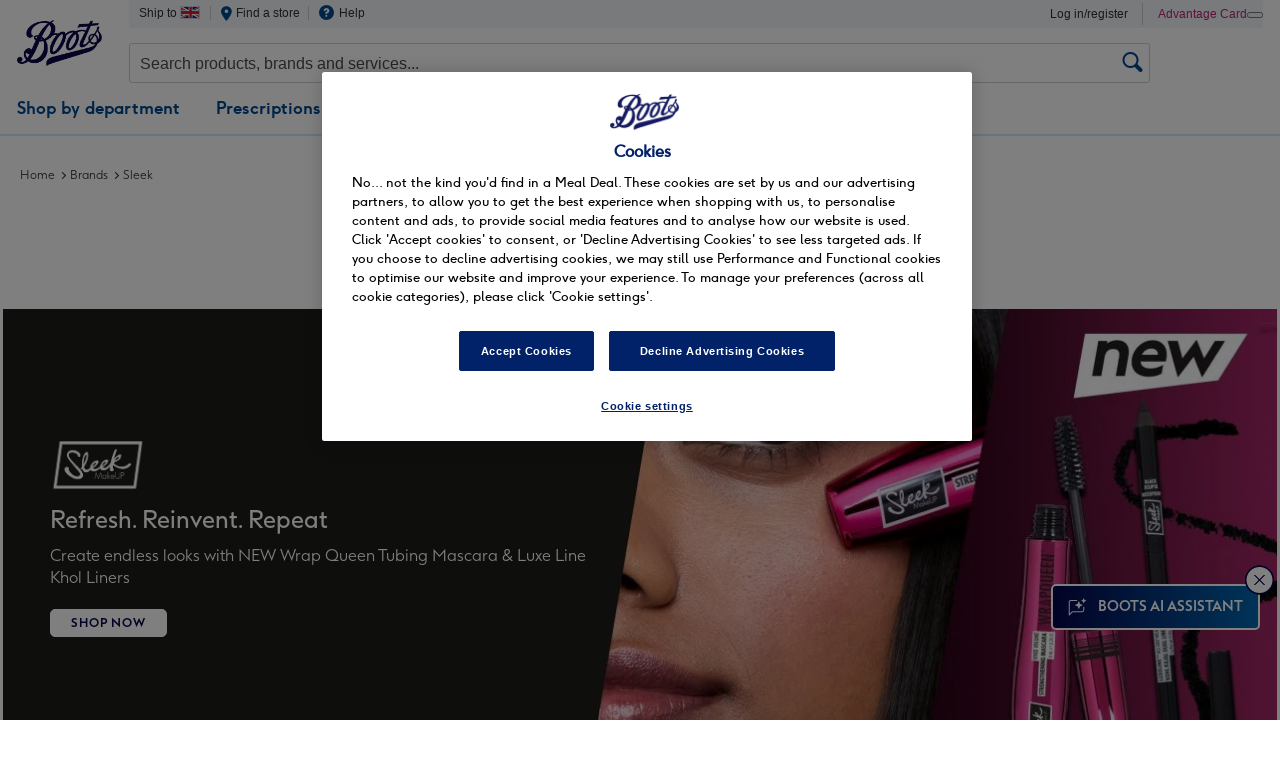

--- FILE ---
content_type: text/html; charset=utf-8
request_url: https://www.boots.com/sleek
body_size: 92819
content:
 <!doctype HTML> <html xmlns:wairole="http://www.w3.org/2005/01/wai-rdf/GUIRoleTaxonomy#"xmlns:waistate="http://www.w3.org/2005/07/aaa"lang="en"xml:lang="en"> <head> <meta http-equiv="Content-Type" content="text/html; charset=utf-8"> <title>Sleek MakeUP - Boots</title> <meta name="description" content="For You. For Me. For Everyone! Shop Sleek MakeUP highlighters, contour kits, blush, foundation & more at boots.com. Order & collect in store."> <meta name="keywords" content=""> <meta name="pageName" content="Sleek MakeUP - Boots"> <link rel="alternate" hreflang="en-ie" href="https://www.boots.ie/sleek"> <link rel="alternate" hreflang="en-gb" href="https://www.boots.com/sleek"> <link rel="canonical" href="https://www.boots.com/sleek"> <link rel="preconnect" href="//bootsuk.tt.omtrdc.net"> <link rel="dns-prefetch" href="//bootsuk.tt.omtrdc.net">  <link rel="stylesheet" href="https://www.boots.com/wcsstore/eBootsStorefrontAssetStore/css/boots/common.min.css" type="text/css"> <link rel="stylesheet" href="https://www.boots.com/wcsstore/eBootsStorefrontAssetStore/css/boots/algolia.min.css" type="text/css"> <!--[if IE 8]>
				<link rel="stylesheet" href="/wcsstore/eBootsStorefrontAssetStore/css/boots/commonIE8.min.css" type="text/css" />
			<![endif]--> <link rel="stylesheet" href="" type="text/css"> <meta name="CommerceSearch" content="storeId_11352"> <meta name="viewport" content="width=device-width,initial-scale=1,maximum-scale=1,user-scalable=no"> <link rel="apple-touch-icon" sizes="52x52" href="https://www.boots.com/wcsstore/eBootsStorefrontAssetStore/images/favicon/apple-touch-icon-52x52.png"> <link rel="apple-touch-icon" sizes="60x60" href="https://www.boots.com/wcsstore/eBootsStorefrontAssetStore/images/favicon/apple-touch-icon-60x60.png"> <link rel="apple-touch-icon" sizes="72x72" href="https://www.boots.com/wcsstore/eBootsStorefrontAssetStore/images/favicon/apple-touch-icon-72x72.png"> <link rel="apple-touch-icon" sizes="76x76" href="https://www.boots.com/wcsstore/eBootsStorefrontAssetStore/images/favicon/apple-touch-icon-76x76.png"> <link rel="apple-touch-icon" sizes="114x114" href="https://www.boots.com/wcsstore/eBootsStorefrontAssetStore/images/favicon/apple-touch-icon-114x114.png"> <link rel="apple-touch-icon" sizes="120x120" href="https://www.boots.com/wcsstore/eBootsStorefrontAssetStore/images/favicon/apple-touch-icon-120x120.png"> <link rel="apple-touch-icon" sizes="144x144" href="https://www.boots.com/wcsstore/eBootsStorefrontAssetStore/images/favicon/apple-touch-icon-144x144.png"> <link rel="apple-touch-icon" sizes="152x152" href="https://www.boots.com/wcsstore/eBootsStorefrontAssetStore/images/favicon/apple-touch-icon-152x152.png"> <link rel="apple-touch-icon" sizes="180x180" href="https://www.boots.com/wcsstore/eBootsStorefrontAssetStore/images/favicon/apple-touch-icon-180x180.png"> <link rel="icon" type="image/png" href="https://www.boots.com/wcsstore/eBootsStorefrontAssetStore/images/favicon/favicon-32x32.png" sizes="32x32"> <link rel="icon" type="image/png" href="https://www.boots.com/wcsstore/eBootsStorefrontAssetStore/images/favicon/android-chrome-192x192.png" sizes="192x192"> <link rel="icon" type="image/png" href="https://www.boots.com/wcsstore/eBootsStorefrontAssetStore/images/favicon/favicon-96x96.png" sizes="96x96"> <link rel="icon" type="image/png" href="https://www.boots.com/wcsstore/eBootsStorefrontAssetStore/images/favicon/favicon-16x16.png" sizes="16x16"> <link rel="manifest" href="https://www.boots.com/wcsstore/eBootsStorefrontAssetStore/images/manifest.json"> <link rel="mask-icon" href="https://www.boots.com/wcsstore/eBootsStorefrontAssetStore/images/favicon/safari-pinned-tab.svg" color="#283c81"> <link rel="shortcut icon" href="https://www.boots.com/wcsstore/eBootsStorefrontAssetStore/images/favicon/favicon.ico"> <meta name="format-detection" content="telephone=no"> <meta name="apple-mobile-web-app-title" content="Boots"> <meta name="application-name" content="Boots"> <meta name="msapplication-TileColor" content="#ffffff"> <meta name="msapplication-TileImage" content="/wcsstore/eBootsStorefrontAssetStore/images/mstile-144x144.png"> <meta name="msapplication-config" content="/wcsstore/eBootsStorefrontAssetStore/images/browserconfig.xml"> <meta name="theme-color" content="#ffffff"> <script type="text/javascript">var WCParamJS={storeId:"11352",catalogId:"28501",langId:"-1",pageView:"",orderBy:"",orderByContent:"","searchTerm":""},absoluteURL="https://www.boots.com/",imageDirectoryPath="/wcsstore/eBootsStorefrontAssetStore/",styleDirectoryPath="images/colors/color_boots/",supportPaymentTypePromotions=!1,subsFulfillmentFrequencyAttrName="fulfillmentFrequency",subsPaymentFrequencyAttrName="paymentFrequency",subsTimePeriodAttrName="timePeriod",storeNLS=null,storeUserType="G",ios=!1,android=!1,multiSessionEnabled=!1,inactivityTimeout=12e5,inactivityWarningDialogDisplayTimer=2e4,inactivityWarningDialogBuffer=3e4,inactivityTimeoutTracker=null,dialogTimeoutTracker=null;function getAbsoluteURL(){var e,t,r;return absoluteURL=""!=absoluteURL&&(r=t="",(t=-1!=(e=document.URL).indexOf("://")?e.substring(0,e.indexOf("://")):t)!=(r=-1!=absoluteURL.indexOf("://")?absoluteURL.substring(0,absoluteURL.indexOf("://")):r))?t+absoluteURL.substring(absoluteURL.indexOf("://")):absoluteURL}function getImageDirectoryPath(){return imageDirectoryPath}function getStyleDirectoryPath(){return styleDirectoryPath}</script> <div id="oct-basket"></div> <script src="https://www.boots.com/wcsstore/eBootsStorefrontAssetStore/javascript/Widgets/algolia.autocomplete.search.js"></script> <script>function targetPageParams(){return{at_property:"6020a82c-7b7d-6257-4d35-887c8be542b8"}}</script> <script type="text/javascript" src="https://www.boots.com/wcsstore/eBootsStorefrontAssetStore/javascript/visitor.js"></script> <script type="text/javascript" src="https://www.boots.com/wcsstore/eBootsStorefrontAssetStore/javascript/at.js"></script>  <link data-chunk="main" rel="preload" as="style" href="https://www.boots.com/headerfooter/assets/main-bundle-25c40722.css" data-reactroot=""><link data-chunk="main" rel="preload" as="style" href="https://www.boots.com/headerfooter/assets/843-bundle-4afcace1.css" data-reactroot=""><link data-chunk="main" rel="preload" as="style" href="https://www.boots.com/headerfooter/assets/134-bundle-e5359f09.css" data-reactroot=""> <script>!function(e,t,a,n){e[n]=e[n]||[],e[n].push({"gtm.start":(new Date).getTime(),event:"gtm.js"});e=t.getElementsByTagName(a)[0],n=t.createElement(a);n.async=!0,n.src="https://www.googletagmanager.com/gtm.js?id=GTM-W26C7Q2",e.parentNode.insertBefore(n,e)}(window,document,"script","dataLayer")</script> <link data-chunk="main" rel="stylesheet" href="https://www.boots.com/headerfooter/assets/134-bundle-e5359f09.css" data-reactroot=""><link data-chunk="main" rel="stylesheet" href="https://www.boots.com/headerfooter/assets/843-bundle-4afcace1.css" data-reactroot=""><link data-chunk="main" rel="stylesheet" href="https://www.boots.com/headerfooter/assets/main-bundle-25c40722.css" data-reactroot=""><meta name="layoutName" content="T12 - Brand - Horizontal Navigation"><link data-chunk="main" rel="preload" as="style" href="/assets/main-bundle-2489f758.css">
<link data-chunk="main" rel="preload" as="style" href="/assets/vendor-bundle-84b8dccb.css">
<link data-chunk="main" rel="preload" as="script" href="/assets/runtime-bundle-a5b105fc.js">
<link data-chunk="main" rel="preload" as="script" href="/assets/vendor-bundle-84b8dccb.js">
<link data-chunk="main" rel="preload" as="script" href="/assets/main-bundle-2489f758.js">
<link rel="stylesheet" href="https://www.boots.com/online/assets/core/0.1.0/main.css"><link data-chunk="main" rel="stylesheet" href="/assets/vendor-bundle-84b8dccb.css">
<link data-chunk="main" rel="stylesheet" href="/assets/main-bundle-2489f758.css"></head> <body>  <noscript><iframe src="https://www.googletagmanager.com/ns.html?id=GTM-W26C7Q2"height="0"width="0"style="display:none;visibility:hidden"></iframe></noscript> <div id="shoppingListItemAddedPopup"dojotype="dijit.Dialog"style="display:none"title="This item has been successfully added to your list."> <div class="favourite_selectedOverlay">  <div class="header"> <span>This item has been successfully added to your list.</span> <a class="close-btn"href="#"onclick="ShoppingListDialogJS.close()"title="Close overlay">x</a> <div class="clear_float"></div> </div>  <div class="clear_float"></div> </div> </div> <input type="hidden"id="gigyaKillSwitch"name="gigyaKillSwitch"value="off"> <input type="hidden"name="mobilelogonscreenName"id="mobilelogonscreenName"value="favourite"> <input type="hidden"name="favouriteReturnURL"id="favouriteReturnURL"value="https://www.boots.com/WishListDisplayView?listId=.&catalogId=28501&storeId=11352&langId=-1"> <script type="text/javascript">var isGuest=!0</script>  <div id="accessibilityRolesContainer"> <a style="visibility: hidden;" id="skipToNav" href="javascript:void(0);" class="skip-link" title="skip to navigation" onclick="focusToId('topLevelMenu') tabindex=" 1"><span>Skip to navigation</span> <a style="visibility: hidden;" id="skipToMain" href="javascript:void(0);" class="skip-link" title="skip to main content" onclick="focusToId('content') tabindex=" 1"><span>Skip to content</span> <a style="visibility:hidden"id="skipToSeach"href="javascript:void(0);"class="skip-link"title="skip to search"onclick='focusToId("SimpleSearchForm_SearchTerm")'tabindex="1"><span>Skip to search</span></a> </div> <div id="progress_bar_dialog"dojotype="dijit.Dialog"style="display:none"> <div id="progress_bar"> <div id="loading_popup"> <img src="/wcsstore/eBootsStorefrontAssetStore//images/boots/boots_loader_spinner.gif"width="32"height="32"border="0"alt="Your request is being processed."> </div> </div> </div> <span class="spanacce"style="display:none"id="MessageArea_ACCE_Title">Message Dialog</span> <div id="overlay"dir="ltr"></div> <div id="MessageArea"aria-modal="true"role="dialog"aria-labelledby="dialog"class="store_message_overlay"tabindex="0"> <a aria-label="Close"role="button"href="javascript:;"id="clickableErrorMessageImg"class="close close-btn"onclick="storeMessageOverlayClose()"title="Close"> <img src="https://www.boots.com/wcsstore/eBootsStorefrontAssetStore/images/boots/overlay_close_icon.svg"alt="Close"> </a> <div id="cartThresholdTitleDiv"class="overlay-title"style="display:none"> <h3 style="text-align:center;font-size:1.25em">Maximum basket size reached</h3> </div> <div id="outOfStockTitleDiv"class="overlay-title"style="display:none"> <h3 style="text-align:center;font-size:1.25em">Out of stock</h3> </div> <div id="msgpopup_content_wrapper"class="content"> <div class="message"> <div class="message_text"> <span id="ErrorMessageText"> <p>placeholder...</p> </span> </div> <div class="clear_float"></div> </div> <a aria-label="Close overlay"role="button"href="javascript:storeMessageOverlayClose();"id="closeStoreOverlay"class="close close-btn storeOverlayCloseBtn"onclick="storeMessageOverlayClose()"> <img src="https://www.boots.com/wcsstore/eBootsStorefrontAssetStore/images/boots/overlay_close_icon.svg"alt="Close"> </a> </div> </div> <span class="spanacce"id="ariaMessage_ACCE_Label"style="display:none">Display Update Message</span> <span class="spanacce"role="region"aria-labelledby="ariaMessage_ACCE_Label"id="ariaMessage"aria-live="assertive"aria-atomic="true"aria-relevant="additions"></span> <script>var previousElement=null;const overlay=document.getElementById("MessageArea");overlay.addEventListener("keydown",function(e){var o,n;"Tab"===e.key&&(e.preventDefault(),n=(o=Array.from(overlay.querySelectorAll("a"))).indexOf(document.activeElement),(e.shiftKey?0===n?o[o.length-1]:o[n-1]:n===o.length-1?o[0]:o[n+1]).focus())}),document.addEventListener("keydown",e=>{var o=dojo.byId("MessageArea"),n=dojo.byId("overlay");previousElement=document.activeElement||document.body,"Escape"===e.key&&"block"===n.style.display&&(dojo.style(n,"display","none"),dojo.style(o,"display","none"),previousElement)&&(previousElement.focus(),previousElement=null)})</script> <input type="hidden"id="inactivityLogoffURL"name="inactivityLogoffURL"value="http://www.boots.com/Logoff?myAcctMain=1&catalogId=28501&deleteCartCookie=true&langId=-1&storeId=11352"> <div id="inactivityWarningPopup"dojotype="dijit.Dialog"title="Inactivity Warning Dialog"style="display:none"class="estores_session_timeout_overlay_wrapper"> <div id="overlay"></div> <div class="widget_site_popup estores_session_timeout_overlay"> <a title="Close overlay"id="inactivityWarningPopup_close"onclick='hideInactivityWarningDialog(),dojo.byId("overlay").hide(),null!=dialogTimeoutTracker&&clearTimeout(dialogTimeoutTracker)'href="javascript:void(0);"class="close-btn">x</a> <div class="content"> <div class="clear_float"></div> <div id="inactivityWarningPopup_body"class="body"> <div class="message_text"> Your session is about to timeout due to inactivity. Click OK to extend your time for an additional 20 minutes. </div> <div class="clear_float"></div> </div> <div class="footer"> <div class="button_container"> <a role="button"aria-labelledby="inactivityWarningPopupOK_Label"id="inactivityWarningPopupOK"href="javascript:void(0);"onclick="hideInactivityWarningDialogAfterResetInactivity(),null!=dialogTimeoutTracker&&clearTimeout(dialogTimeoutTracker),resetServerInactivity()"class="button primary"> <div class="left_border"></div> <div id="inactivityWarningPopupOK_Label"class="button_text">OK</div> <div class="right_border"></div> </a> </div> </div> </div> </div> </div> <div id="page"> <div id="headerWrapper">  <input type="hidden"id="cepHeaderSwitch"value="true"> <input type="hidden"id="cepUserType"value="G"> <script src="https://www.boots.com/wcsstore/Widgets/Common/CatalogEntry/javascript/AddToBasketInteraction.js"></script> <input type="hidden"name="assumedLoginFlag"id="assumedLoginFlag"value> <input type="hidden"name="logoutURL"id="logoutURL"value="http://www.boots.com/Logoff?myAcctMain=1&catalogId=28501&deleteCartCookie=true&inactivityLogOffFlag=false&langId=-1&storeId=11352"> <input type="hidden"name="SSOURL"value="OrderItemMove?page=&URL=OrderCalculate%3FURL%3Dhttps://www.boots.com/AjaxLogonForm&calculationUsageId=-1&calculationUsageId=-2&calculationUsageId=-7&deleteCartCookie=true"id="SSOLogonURL">  <div class="estores_overlay_wrapper"role="dialog"aria-labelledby="overlayTitle"style="display:none"id="shipToOverlay"> <div class="estores_overlay_content"> <a class="close-btn"href="javascript:eStoreProductOverlay('shipToOverlay');"aria-label="close dialog"role="button"> x </a> <h3 id="overlayTitle">Select your shipping destination</h3> <div class="country_text"> <p>Never be without your favourite Boots products with our international delivery options.</p> </div> <div class="country_section"> <a id="AT"href="javaScript:processSelection('AT','https://www.international.boots.com','','INT:AT')";><div class="flag"></div>Austria</a> <a id="IB"href="javaScript:processSelection('IB','https://www.international.boots.com','','INT:IB')";><div class="flag"></div>Balearic Islands</a> <a id="BE"href="javaScript:processSelection('BE','https://www.international.boots.com','','INT:BE')";><div class="flag"></div>Belgium</a> <a id="BG"href="javaScript:processSelection('BG','https://www.international.boots.com','','INT:BG')";><div class="flag"></div>Bulgaria</a> <a id="CA"href="javaScript:processSelection('CA','https://www.us.boots.com','*','')";><div class="flag"></div>Canada</a> <a id="CZ"href="javaScript:processSelection('CZ','https://www.international.boots.com','','INT:CZ')";><div class="flag"></div>Czech Republic</a> <a id="DK"href="javaScript:processSelection('DK','https://www.international.boots.com','','INT:DK')";><div class="flag"></div>Denmark</a> <a id="EE"href="javaScript:processSelection('EE','https://www.international.boots.com','','INT:EE')";><div class="flag"></div>Estonia</a> <a id="FI"href="javaScript:processSelection('FI','https://www.international.boots.com','','INT:FI')";><div class="flag"></div>Finland</a> <a id="FR"href="javaScript:processSelection('FR','https://www.international.boots.com','','INT:FR')";><div class="flag"></div>France</a> <a id="DE"href="javaScript:processSelection('DE','https://www.international.boots.com','','INT:DE')";><div class="flag"></div>Germany</a> <a id="GR"href="javaScript:processSelection('GR','https://www.international.boots.com','','INT:GR')";><div class="flag"></div>Greece</a> <a id="HU"href="javaScript:processSelection('HU','https://www.international.boots.com','','INT:HU')";><div class="flag"></div>Hungary</a> <a id="IE"href="javaScript:processSelection('IE','https://www.boots.ie','','IE')";><div class="flag"></div>Ireland</a> <a id="IT"href="javaScript:processSelection('IT','https://www.boots.it','*','')";><div class="flag"></div>Italy</a> </div> <div class="country_section"> <a id="LV"href="javaScript:processSelection('LV','https://www.international.boots.com','','INT:LV')";><div class="flag"></div>Latvia</a> <a id="LT"href="javaScript:processSelection('LT','https://www.international.boots.com','','INT:LT')";><div class="flag"></div>Lithuania</a> <a id="LU"href="javaScript:processSelection('LU','https://www.international.boots.com','','INT:LU')";><div class="flag"></div>Luxembourg</a> <a id="MC"href="javaScript:processSelection('MC','https://www.international.boots.com','','INT:MC')";><div class="flag"></div>Monaco</a> <a id="NL"href="javaScript:processSelection('NL','https://www.nl.boots.com','*','')";><div class="flag"></div>Netherlands</a> <a id="NO"href="javaScript:processSelection('NO','https://www.boots.no','*','')";><div class="flag"></div>Norway</a> <a id="PL"href="javaScript:processSelection('PL','https://www.international.boots.com','','INT:PL')";><div class="flag"></div>Poland</a> <a id="PT"href="javaScript:processSelection('PT','https://www.international.boots.com','','INT:PT')";><div class="flag"></div>Portugal</a> <a id="RO"href="javaScript:processSelection('RO','https://www.international.boots.com','','INT:RO')";><div class="flag"></div>Romania</a> <a id="SK"href="javaScript:processSelection('SK','https://www.international.boots.com','','INT:SK')";><div class="flag"></div>Slovakia</a> <a id="SI"href="javaScript:processSelection('SI','https://www.international.boots.com','','INT:SI')";><div class="flag"></div>Slovenia</a> <a id="ES"href="javaScript:processSelection('ES','https://www.international.boots.com','','INT:ES')";><div class="flag"></div>Spain (Mainland)</a> <a id="SE"href="javaScript:processSelection('SE','https://www.international.boots.com','','INT:SE')";><div class="flag"></div>Sweden</a> <a id="GB"href="javaScript:processSelection('GB','https://www.boots.com','','GB')";><div class="flag"></div>UK (including BFPO)</a> <a id="US"href="javaScript:processSelection('US','https://www.us.boots.com','*','')";><div class="flag"></div>USA</a> </div> <div class="country_text"> <a href="#"class="synthetix_link"syn-trigger="header_delivery"syn-category="Receiving a delivery">Find out more about international delivery</a> <h4>Country specific sites</h4> <p>Boots has products available in other retail outlets in a number of countries, select from the country-specific sites below to find out more:</p> </div> <div class="country_section"> <a id="BH"href="javaScript:processSelection('BH','https://www.me.boots.com','*','')";><div class="flag"></div>Bahrain</a> <a id="HK"href="javaScript:processSelection('HK','http://www.hk.boots.com','*','')";><div class="flag"></div>Hong Kong</a> <a id="KW"href="javaScript:processSelection('KW','https://www.me.boots.com','*','')";><div class="flag"></div>Kuwait</a> <a id="QA"href="javaScript:processSelection('QA','https://www.me.boots.com','*','')";><div class="flag"></div>Qatar</a> </div> <div class="country_section"> <a id="SA"href="javaScript:processSelection('SA','https://www.me.boots.com','*','')";><div class="flag"></div>Saudi Arabia</a> <a id="SG"href="javaScript:processSelection('SG','http://www.hk.boots.com','*','')";><div class="flag"></div>Singapore</a> <a id="TH"href="javaScript:processSelection('TH','http://www.th.boots.com','*','')";><div class="flag"></div>Thailand</a> <a id="AE"href="javaScript:processSelection('AE','https://www.me.boots.com','*','')";><div class="flag"></div>United Arab Emirates</a> </div> <div class="country_text"> </div> </div> </div>  <input type="hidden"id="storeIdForThirdLevelMenu"value="11352"> <input type="hidden"id="catalogIdForThirdLevelMenu"value="28501"> <script type="text/javascript">window.addEventListener("load",function(){var e,s=document.querySelector('meta[name="pageName"]').content,t=document.getElementById("listPageType"),a=document.getElementsByClassName("oct--listers");"true"!==sessionStorage.getItem("algoliaSearchRedirect")&&(sessionStorage.setItem("SearchRedirect",""),console.log("This is non redirect page with algoliaSearchRedirect, session storage searchRedirect will be empty")),0<a.length&&("true"==sessionStorage.getItem("algoliaSearchRedirect")?(sessionStorage.setItem("algoliaSearchRedirect",""),console.log("This is the brand AEM page, with searchRedirect value as Brand")):(console.log("This is non-brand AEM page, session storage searchRedirect will be empty"),sessionStorage.setItem("algoliaSearchRedirect",""),sessionStorage.setItem("SearchRedirect",""))),"ProductPage"==s&&("true"==sessionStorage.getItem("algoliaSearchRedirect")?(sessionStorage.setItem("algoliaSearchRedirect",""),e=sessionStorage.getItem("algoliaSuggestedKeyWord"),sessionStorage.setItem("SearchRedirect","SearchRedirect:"+e),console.log("This is Algolia Search redirect PDP page, with searchRedirect value as Brand")):(console.log("This is PDP page, session storage searchRedirect will be empty"),sessionStorage.setItem("SearchRedirect",""),sessionStorage.setItem("algoliaSearchRedirect",""))),"CategoryPage"==s&&null!==t&&"PLP"==t.value&&("true"==sessionStorage.getItem("algoliaSearchRedirect")?(sessionStorage.setItem("algoliaSearchRedirect",""),e=sessionStorage.getItem("algoliaSuggestedKeyWord"),sessionStorage.setItem("SearchRedirect","SearchRedirect:"+e),console.log("This is Algolia Search redirect PLP page, with searchRedirect value as Brand")):(console.log("This is PLP page, session storage searchRedirect will be empty"),sessionStorage.setItem("SearchRedirect",""),sessionStorage.setItem("algoliaSearchRedirect",""))),"/sitesearch"==window.location.pathname||"/"==window.location.pathname?(null===sessionStorage.getItem("SearchRedirect")&&""===sessionStorage.getItem("SearchRedirect")||(sessionStorage.setItem("SearchRedirect",""),sessionStorage.setItem("algoliaSearchRedirect","")),console.log("This is non-brand page, session storage searchRedirect will be empty")):(sessionStorage.setItem("algoliaSearchRedirect",""),console.log("This is a Brands Page, with searchRedirect value as Brand"))})</script>  <div id="global_nav_overlay"class="estores_overlay"></div> <div id="header"role="banner"> <div id="globalNavigationContainer"> <div id="globalNavigationContainer_eSpots"> <div class="supermenu_espot"data-espot-for="ESpot_sale"> </div> <div class="supermenu_espot"data-espot-for="ESpot_all-clearance"> </div> <div class="supermenu_espot"data-espot-for="ESpot_wellness"> </div> <div class="supermenu_espot"data-espot-for="ESpot_health-pharmacy"> </div> <div class="supermenu_espot"data-espot-for="ESpot_beauty"> </div> <div class="supermenu_espot"data-espot-for="ESpot_fragrance"> </div> <div class="supermenu_espot"data-espot-for="ESpot_baby-child"> </div> <div class="supermenu_espot"data-espot-for="ESpot_electrical"> </div> <div class="supermenu_espot"data-espot-for="ESpot_new-to-boots"> </div> <div class="supermenu_espot"data-espot-for="ESpot_holidays"> </div> <div class="supermenu_espot"data-espot-for="ESpot_toiletries"> </div> <div class="supermenu_espot"data-espot-for="ESpot_mens"> </div> <div class="supermenu_espot"data-espot-for="ESpot_homeware"> </div> <div class="supermenu_espot"data-espot-for="ESpot_opticians"> </div> <div class="supermenu_espot"data-espot-for="ESpot_photo"> </div> <div class="supermenu_espot"data-espot-for="ESpot_gift"> </div> <div class="supermenu_espot"data-espot-for="ESpot_brands"> </div> <div class="supermenu_espot"data-espot-for="ESpot_online-prescriptions"> </div> <div class="supermenu_espot"data-espot-for="ESpot_prescription-support"> <div id="contentRecommendationWidget_BootsSuperMenu_prescription-support_Espot"class="contentRecommendationWidget"> <div class="left_espot"> <p> <label><style>@media screen and (max-width:1280px){.promo-espot{display:none!important}}</style> <a href="/healthhub"class="promo-espot"> <div style="position:relative;width:250px;height:275px;border:1px solid #d0d0d0;box-sizing:border-box;margin-left:16px"class="promo-espot"> <img src="https://www.boots.com/wcsstore/ExtendedSitesCatalogAssetStore/supernav/Health/HealthHub_Updated_eSpot_2024.jpg"alt style="width:100%;height:auto;display:block"> <div style="width:100%;height:90px;position:absolute;bottom:0;padding:.6rem;box-sizing:border-box;background:#fff;border-top:1px solid #d0d0d0"> <h2 style="color:#333;font-size:1.25rem;line-height:1.5625rem;margin:0 0 .25em 0;text-align:center">Boots Health Hub</h2> <p style="color:#333;font-family:arial,sans-serif!important;font-size:.875rem!important;line-height:1.25rem;margin:0;text-align:center">Advice, products & services<br>with you in mind</p> </div> </div> </a></label> </p> </div> </div> </div> <div class="supermenu_espot"data-espot-for="ESpot_prescription-stock-checker-"> </div> <div class="supermenu_espot"data-espot-for="ESpot_nhs-services"> <div id="contentRecommendationWidget_BootsSuperMenu_nhs-services_Espot"class="contentRecommendationWidget"> <div class="left_espot"> <p> <label> <style>@media screen and (max-width:1280px){.promo-espot{display:none!important}}</style> <a class="promo-espot"href="/online/pharmacy"> <div class="promo-espot"style="border:1px solid #d0d0d0;border-image:none;width:250px;height:275px;margin-left:16px;position:relative;box-sizing:border-box"> <img style="width:100%;height:auto;display:block"alt src="https://www.boots.com/wcsstore/ExtendedSitesCatalogAssetStore/supernav/Pharmacy/nhs.jpg"> <div style="background:#fff;padding:.6rem;width:100%;height:90px;bottom:0;border-top-color:#d0d0d0;border-top-width:1px;border-top-style:solid;position:absolute;box-sizing:border-box"> <h2 style="margin:0 0 .25em;text-align:center;color:#333;line-height:1.56rem;font-size:1.25rem">Boots Free Online NHS Repeat Prescription Service</h2> <p style="margin:0;text-align:center;color:#333;line-height:1.25rem;font-family:arial,sans-serif!important;font-size:.87rem!important"></p> </div> </div> </a> </label> </p> </div> </div> </div> <div class="supermenu_espot"data-espot-for="ESpot_healthhub"> </div> <div class="supermenu_espot"data-espot-for="ESpot_a-z-services"> </div> <div class="supermenu_espot"data-espot-for="ESpot_pharmacy-first"> </div> <div class="supermenu_espot"data-espot-for="ESpot_onlinedoctor"> </div> <div class="supermenu_espot"data-espot-for="ESpot_appointment-booking"> </div> <div class="supermenu_espot"data-espot-for="ESpot_flujab"> </div> <div class="supermenu_espot"data-espot-for="ESpot_opticians-service"> </div> <div class="supermenu_espot"data-espot-for="ESpot_hearingcare"> </div> <div class="supermenu_espot"data-espot-for="ESpot_boots-for-business"> </div> <div class="supermenu_espot"data-espot-for="ESpot_vaccinations"> </div> <div class="supermenu_espot"data-espot-for="ESpot_clinical-research"> </div> <div class="supermenu_espot"data-espot-for="ESpot_macmillan"> </div> <div class="supermenu_espot"data-espot-for="ESpot_christmas-gift-guide"> </div> <div class="supermenu_espot"data-espot-for="ESpot_health-and-beauty"> </div> <div class="supermenu_espot"data-espot-for="ESpot_skincare-beauty-advice"> </div> <div class="supermenu_espot"data-espot-for="ESpot_health"> <div id="contentRecommendationWidget_BootsSuperMenu_health_Espot"class="contentRecommendationWidget"> <div class="left_espot"> <p> <label><style>@media screen and (max-width:1280px){.promo-espot{display:none!important}}</style> <a href="/healthhub"class="promo-espot"> <div style="position:relative;width:250px;height:275px;border:1px solid #d0d0d0;box-sizing:border-box;margin-left:16px"class="promo-espot"> <img src="https://www.boots.com/wcsstore/ExtendedSitesCatalogAssetStore/supernav/Health/HealthHub_Updated_eSpot_2024.jpg"alt style="width:100%;height:auto;display:block"> <div style="width:100%;height:90px;position:absolute;bottom:0;padding:.6rem;box-sizing:border-box;background:#fff;border-top:1px solid #d0d0d0"> <h2 style="color:#333;font-size:1.25rem;line-height:1.5625rem;margin:0 0 .25em 0;text-align:center">Boots Health Hub</h2> <p style="color:#333;font-family:arial,sans-serif!important;font-size:.875rem!important;line-height:1.25rem;margin:0;text-align:center">Advice, products & services<br>with you in mind</p> </div> </div> </a></label> </p> </div> </div> </div> <div class="supermenu_espot"data-espot-for="ESpot_skincare-diagnostic-tool"> </div> <div class="supermenu_espot"data-espot-for="ESpot_fragrance-advice"> </div> <div class="supermenu_espot"data-espot-for="ESpot_parentingadvice"> </div> <div class="supermenu_espot"data-espot-for="ESpot_electrical-inspiration-and-advice"> </div> <div class="supermenu_espot"data-espot-for="ESpot_opticians-advice"> </div> <div class="supermenu_espot"data-espot-for="ESpot_sun-and-holiday-inspiration"> </div> <div class="supermenu_espot"data-espot-for="ESpot_gifting-"> </div> <div class="supermenu_espot"data-espot-for="ESpot_boots-beauty-specialists"> </div> <div class="supermenu_espot"data-espot-for="ESpot_boots-recycling-scheme"> </div> <div class="supermenu_espot"data-espot-for="ESpot_offers"> </div> <div class="supermenu_espot"data-espot-for="ESpot_tuesday-offer"> </div> <div class="supermenu_espot"data-espot-for="ESpot_luxury-beauty-offers"> </div> <div class="supermenu_espot"data-espot-for="ESpot_delivery-offers"> </div> <div class="supermenu_espot"data-espot-for="ESpot_best-for-less"> </div> <div class="supermenu_espot"data-espot-for="ESpot_savings-event"> </div> <div class="supermenu_espot"data-espot-for="ESpot_sale"> </div> <div class="supermenu_espot"data-espot-for="ESpot_all-clearance"> </div> <div class="supermenu_espot"data-espot-for="ESpot_value-packs-and-bundles"> </div> <div class="supermenu_espot"data-espot-for="ESpot_fragrance-offers"> </div> <div class="supermenu_espot"data-espot-for="ESpot_electrical-offers"> </div> <div class="supermenu_espot"data-espot-for="ESpot_beauty-skincare-offers"> </div> <div class="supermenu_espot"data-espot-for="ESpot_makeup-offers"> </div> <div class="supermenu_espot"data-espot-for="ESpot_seasonal"> <div id="contentRecommendationWidget_BootsSuperMenu_seasonal_Espot"class="contentRecommendationWidget"> <div class="left_espot"> <p> <label><style>@media screen and (max-width:1280px){.promo-espot{display:none!important}}</style> <a href="/advantage-card"class="promo-espot"> <div style="position:relative;width:250px;height:275px;border:1px solid #d0d0d0;box-sizing:border-box;margin-left:16px"class="promo-espot"> <img src="https://www.boots.com/wcsstore/ExtendedSitesCatalogAssetStore/supernav/advantage_card/price_advantage_card_espot.png"alt style="width:100%;height:auto;display:block"> <div style="width:100%;height:90px;position:absolute;bottom:0;padding:.6rem;box-sizing:border-box;background:#fff;border-top:1px solid #d0d0d0"> <h2 style="color:#05054b;font-size:1.25rem;line-height:1.5625rem;margin:0 0 .25em 0;text-align:center">Price Advantage</h2> <p style="color:#05054b;font-family:arial,sans-serif!important;font-size:.875rem!important;line-height:1.25rem;margin:0;text-align:center">Unlock exclusive offers with your Advantage Card</p> </div> </div> </a></label> </p> </div> </div> </div> <div class="supermenu_espot"data-espot-for="ESpot_health-offers"> </div> <div class="supermenu_espot"data-espot-for="ESpot_baby-child-offers"> </div> <div class="supermenu_espot"data-espot-for="ESpot_toiletries-offers"> </div> <div class="supermenu_espot"data-espot-for="ESpot_opticians-offers"> </div> <div class="supermenu_espot"data-espot-for="ESpot_no7"> </div> <div class="supermenu_espot"data-espot-for="ESpot_no7-gifts"> </div> <div class="supermenu_espot"data-espot-for="ESpot_no7-shop-all"> </div> <div class="supermenu_espot"data-espot-for="ESpot_future-renew"> </div> <div class="supermenu_espot"data-espot-for="ESpot_no7-skincare"> </div> <div class="supermenu_espot"data-espot-for="ESpot_no7-make-up"> </div> <div class="supermenu_espot"data-espot-for="ESpot_no7-bestsellers"> </div> <div class="supermenu_espot"data-espot-for="ESpot_no7-online-only"> </div> <div class="supermenu_espot"data-espot-for="ESpot_no7-new"> </div> <div class="supermenu_espot"data-espot-for="ESpot_no7-mens"> </div> <div class="supermenu_espot"data-espot-for="ESpot_no7-make-up-accessories"> </div> <div class="supermenu_espot"data-espot-for="ESpot_no7-bath-body"> </div> <div class="supermenu_espot"data-espot-for="ESpot_no7-inspiration-and-advice"> </div> <div class="supermenu_espot"data-espot-for="ESpot_no7-better-than-half-price-collections"> </div> </div> <div id="globalNavigationContainer_Footer_eSpot"> </div> </div> <div id="header_overlay"class="estores_overlay"onclick='return document.getElementById("departmentsButton").click(),!1'></div> <div id="estore_header_top_row"> <div id="logo"> <a href="https://www.boots.com/"title="Boots Logo"onclick='analyticsJS.headObjectTopEventGtm("Boots Logo")'> <img src="https://www.boots.com/wcsstore/eBootsStorefrontAssetStore/MasterLogo2019/BVI Logo v2.png"border="0"alt="Boots Logo"> </a> </div> <div id="header_link_container"> <ul id="mobileHeader"></ul> <ul id="headerLinkBarOne"> <script src="https://www.boots.com/wcsstore/eBootsStorefrontAssetStore/javascript/geotargeting/geotargeting.js"type="text/javascript"></script> <li id="shipToMessage"class="burgerBottom"> <a id="storeShippedTookLink"title="Change shipping country"class="withIcon"role="dialog"href="javascript:void(0);"onclick='closeBurgerMenu(),eStoreProductOverlay("shipToOverlay"),analyticsJS.headObjectTopEventGtm("Ship to")'tabindex="2"> <div id="UK"class="shipToMessage"> Ship to<div class="flag"></div> </div> </a> </li> <li id="mobileLink_locator"> <a id="storeLocatorQuickLink"title="Find a store"href="https://www.boots.com/StoreLookupView?catalogId=28501&storeId=11352&langId=-1"onclick='analyticsJS.headObjectTopEventGtm("Find a Store")'tabindex="3"> <span>Find a store</span>&#xa0; </a> </li> <li id="helpLinkLi"class="burgerBottom"> <a href="javascript:void(0);"class="synthetix_link"syn-trigger="storeHelpQuickLink"id="storeHelpQuickLink"title="Help"onclick='analyticsJS.headObjectTopEventGtm("Help")'tabindex="4"> <span>Help</span>&#xa0; </a> </li> </ul> <ul id="omniPresentLinksBar"> <li id="mobileLink_burger"class="mobileOnly"> <a id="mobileBurgerMenuIcon"aria-hidden="true"data-icon="a"href="javascript:void(0);"><span>Mobile Burger Menu Icon</span></a> </li> <li id="mobileLink_locator"class="mobileOnly"> <a id="storeLocatorQuickLink"name="Header-Find_a_store"title="Find a store"href="https://www.boots.com/StoreLookupView?catalogId=28501&storeId=11352&langId=-1"> <span>Find a store</span>&#xa0; </a> </li> <li id="mobileLink_basket"> <div id="oct-basket-container"><div class="oct-template--header oct-template--header--boots-v1"><span class="oct-basket-icon"><button class="oct-iconButton"aria-label="Basket"></button></span></div></div> </li> <li id="mobileLink_search"class="mobileOnly"> <a href="javascript:void(0);"onclick='return document.getElementById("searchButton").click(),toggleClass(document.getElementById("mobileLink_search"),"active"),!1'><span>Mobile search</span></a> </li> </ul> <ul id="userControlLinksBar"> <li id="loggedIn_dropDown"class="cacheHidden ellipsisName"> <a id="loggedIn_dropDownLink"href="javascript:void(0);"class="ellpsisName"tabindex="5"aria-label="containing 4 items "> <span id="loggedIn_name"class="loggedInOutSpan"></span> </a> <span id="loggedInNavRightArrow"class="globalNavArrow topLevelMenuMobileArrow"aria-hidden="true"data-icon="5"></span> <ul id="loggedIn_dropDown_Options"> <li id="loggedInMobileBackArrowContainer"> <span class="mobileBackArrow"aria-hidden="true"data-icon="4"></span> <a id="myAccountBackMobile"class="mobileBackLink mobileLoggedInBackButton mobileNavBackButtons"href="javascript:void(0);"onclick='setUpMobileBurgerMenu(this,"topLevelMenu")'tabindex="5"> <span>Menu</span> </a> </li> <li> <a id="myAccountQuickLink"href="https://www.boots.com/AjaxLogonForm?myAcctMain=1&catalogId=28501&langId=-1&storeId=11352"tabindex="5"> <span>My account</span> </a> </li> <li> <a id="myOrderHistoryQuickLink"href="https://www.boots.com/TrackOrderStatus?catalogId=28501&storeId=11352&langId=-1"tabindex="5"> <span>Order history</span> </a> </li> <li> <a id="myFavouritesQuickLink"href="https://www.boots.com/WishListDisplayView?listId=.&catalogId=28501&storeId=11352&langId=-1"tabindex="5"> <span>Favourites</span> </a> </li> <li class="last"> <a id="signOutQuickLink"href="javascript:logoutGigyaFunctions('http://www.boots.com/Logoff?myAcctMain=1&catalogId=28501&deleteCartCookie=true&inactivityLogOffFlag=false&langId=-1&storeId=11352')"tabindex="5"> <span>Log out</span> </a> </li> </ul> </li> <li id="loggedOut_link"class="cacheHidden"> <a id="signInQuickLink"href="https://www.boots.com/LogonForm?myAcctMain=1&catalogId=28501&langId=-1&storeId=11352"title="Log in Register"onclick="return checkCookies()"tabindex="5"> <span>Log in/register</span> </a> </li> <li id="adcardQuickLinkContainer"class="adcard addCardBorder quickLinkmargRht burgerTop"> <a id="adcardQuickLink"style="display:none"href="https://www.boots.com/MyAdvantageCardHomeView?catalogId=28501&storeId=11352&langId=-1"tabindex="6"> <span id="adcardPointsSection"></span> <span id="adcardPointsSectionMsg1">worth of</span> <span id="adcardPointsSectionMsg2">Advantage Card</span> <span id="adcardPointsSectionMsg3">points</span> <span class="pointsNumber"><b id="adcardPointsSectionMsg4"style="display:none">&#xa0;</b></span> </a> </li> <li id="adcardQuickLinkGuestContainer"class="adcard burgerTop addCardBorder guestmargLft"> <a id="adcardQuickLinkGuest"style="display:none"href="/advantage-card"onclick='analyticsJS.headObjectTopEventGtm("Boots Advantage Card")'tabindex="6"> <span> <div class="NotForTablet"> Boots </div> Advantage Card </span> </a> </li> <li id="adcardQuickLinkLoggedInContainer"class="adcard burgerTop addCardBorder loggedInMargRht"> <a id="adcardQuickLinkSignUpLoggedIn"style="display:none"href="https://www.boots.com/MyAdvantageCardHomeView?catalogId=28501&storeId=11352&langId=-1"tabindex="6"> <span id="adcardHeaderSignUpSpan">Sign up for Boots</span><span>Advantage Card</span> </a> </li> </ul> </div> </div> <div id="estore_header_bottom_row"> <div dojotype="wc.widget.RefreshArea"id="global_navigation"widgetid="drop_down_"controllerid="departmentSubMenu_Controller"> <ul id="topLevelMenu"role="menu"data-parent="header">  <li class="topLevelMenuListItem"> <a id="topLevelLink_1590591"name="Supermenu:Shop by department"title="Shop by department"aria-label="Shop by department link, collapsed content"href="#"class="0 departmentButton anchorDataToggle"role="menuitem"aria-haspopup="true"data-toggle="topLevelMenu_1590591"tabindex="7"> <span class="menuItemLabel">Shop by department </span> </a> <span data-icon="5"aria-hidden="true"class="globalNavArrow topLevelMenuMobileArrow"></span> <div id="topLevelMenu_1590591"class="departmentMenu topLevelMenu"> <ul id="departmentMenu"role="menu"data-parent="topLevelMenu"> <li class="mobileNavBackButtons"onclick='toggle(document.getElementById("departmentMenu")),setUpMobileBurgerMenu(this,"departmentMenu"),deactivate(document.getElementById("topLevelMenu_1590591"))'> <span data-icon="4"aria-hidden="true"class="mobileBackArrow"></span> <a id="departmentLink_backButtons"class="mobileBackLink"tabindex="8"> <span class="menuItemLabel lowerLevelMenuListItem">Shop by department</span> </a> </li> <li class="departmentMenuListItem"> <a id="departmentLink_1595224"onfocus="addBackgroundColourOnFocus(this)"onblur="removeBackgroundColourOnFocus(this)"name="Supermenu:Shop by department:sale"title="sale"href="javascript:;"class="0 link menuLink departmentLinkItem anchorDataToggle"data-toggle="departmentMenu_1590591_1595224"role="menuitem"tabindex="8"> <p class="departmentLinkOutput"><span class="menuItemLabel lowerLevelMenuListItem">sale</span></p> </a> <span data-icon="5"aria-hidden="true"class="globalNavArrow"id="departmenrGlobalNavArrow"></span> <div id="departmentMenu_1590591_1595224"class="departmentMenu departmentList"role="menu"data-parent="departmentMenu"data-id="1595224"aria-label="sale"style="top:65px"data-espot-show="ESpot_sale"> <ul id="catergoryList"class="categoryList"data-parent="departmentMenu"data-toggle="departmentMenu_1590591_1595224"style="top:-65px"> <li class="mobileNavBackButtons"onclick='toggle(document.getElementById("departmentMenu_1590591_1595224")),setUpMobileBurgerMenu(this,"catergoryList")'> <span data-icon="4"aria-hidden="true"class="mobileBackArrow"></span> <a class="mobileBackLink"tabindex="9"> <span class="menuItemLabel lowerLevelMenuListItem">sale</span> </a> </li> <li class="categoryMenuListItem"> <a id="departmentLink_1595224_view_all"onfocus="addBackgroundColourOnFocus(this)"onblur="removeBackgroundColourOnFocus(this)"onclick='analyticsJS.headObjectEventGtm("Shop by department : visit sale")'name="Supermenu:Shop by department:View all sale"href="https://www.boots.com/sale"class="viewAllHeader"role="menuitem"tabindex="9"data-toggle="subcategoryMenu"> <p class="categoryLinkOutput"><span class="menuItemLabel lowerLevelMenuListItem">visit&#xa0;sale</span></p> </a> </li> <li class="categoryMenuListItem"> <a id="categoryLink_1590591_1595224_1871187"onfocus="addBackgroundColourOnFocus(this)"onblur="removeBackgroundColourOnFocus(this)"aria-label="link"href="https://www.boots.com/sale/christmas-gift-sale"name="Supermenu:Shop by department:sale:Christmas gift sale"title="Christmas gift sale"class="menuLink categoryLinkItem anchorDataToggle"role="menuitem"data-toggle="subcategoryMenu"onclick='analyticsJS.headObjectEventGtm("Shop by department:sale:Christmas gift sale")'tabindex="9"> <p class="categoryLinkOutput"><span class="menuItemLabel lowerLevelMenuListItem">Christmas gift sale</span></p> </a> <span data-icon="5"aria-hidden="true"class="globalNavArrow hide"></span> <div id="subcategoryLink_1590591_1595224_1871187"class="subcategoryMenu"data-parent="departmentMenu_1590591_1595224"style="top:0"> </div> </li> <li class="categoryMenuListItem"> <a id="categoryLink_1590591_1595224_1870680"onfocus="addBackgroundColourOnFocus(this)"onblur="removeBackgroundColourOnFocus(this)"aria-label="link"href="https://www.boots.com/sale/fragrance-sale"name="Supermenu:Shop by department:sale:perfume & aftershave sale"title="perfume & aftershave sale"class="menuLink categoryLinkItem anchorDataToggle"role="menuitem"data-toggle="subcategoryMenu"onclick='analyticsJS.headObjectEventGtm("Shop by department:sale:perfume & aftershave sale")'tabindex="9"> <p class="categoryLinkOutput"><span class="menuItemLabel lowerLevelMenuListItem">perfume & aftershave sale</span></p> </a> <span data-icon="5"aria-hidden="true"class="globalNavArrow hide"></span> <div id="subcategoryLink_1590591_1595224_1870680"class="subcategoryMenu"data-parent="departmentMenu_1590591_1595224"style="top:0"> </div> </li> <li class="categoryMenuListItem"> <a id="categoryLink_1590591_1595224_1870684"onfocus="addBackgroundColourOnFocus(this)"onblur="removeBackgroundColourOnFocus(this)"aria-label="link"href="https://www.boots.com/sale/beauty-sale"name="Supermenu:Shop by department:sale:beauty, skincare & makeup sale"title="beauty, skincare & makeup sale"class="menuLink categoryLinkItem anchorDataToggle"role="menuitem"data-toggle="subcategoryMenu"onclick='analyticsJS.headObjectEventGtm("Shop by department:sale:beauty, skincare & makeup sale")'tabindex="9"> <p class="categoryLinkOutput"><span class="menuItemLabel lowerLevelMenuListItem">beauty, skincare & makeup sale</span></p> </a> <span data-icon="5"aria-hidden="true"class="globalNavArrow hide"></span> <div id="subcategoryLink_1590591_1595224_1870684"class="subcategoryMenu"data-parent="departmentMenu_1590591_1595224"style="top:0"> </div> </li> <li class="categoryMenuListItem"> <a id="categoryLink_1590591_1595224_1870682"onfocus="addBackgroundColourOnFocus(this)"onblur="removeBackgroundColourOnFocus(this)"aria-label="link"href="https://www.boots.com/sale/baby-child-sale"name="Supermenu:Shop by department:sale:baby toys, clothes & essentials sale"title="baby toys, clothes & essentials sale"class="menuLink categoryLinkItem anchorDataToggle"role="menuitem"data-toggle="subcategoryMenu"onclick='analyticsJS.headObjectEventGtm("Shop by department:sale:baby toys, clothes & essentials sale")'tabindex="9"> <p class="categoryLinkOutput"><span class="menuItemLabel lowerLevelMenuListItem">baby toys, clothes & essentials sale</span></p> </a> <span data-icon="5"aria-hidden="true"class="globalNavArrow hide"></span> <div id="subcategoryLink_1590591_1595224_1870682"class="subcategoryMenu"data-parent="departmentMenu_1590591_1595224"style="top:0"> </div> </li> <li class="categoryMenuListItem"> <a id="categoryLink_1590591_1595224_1870679"onfocus="addBackgroundColourOnFocus(this)"onblur="removeBackgroundColourOnFocus(this)"aria-label="link"href="https://www.boots.com/sale/electrical-sale"name="Supermenu:Shop by department:sale:electrical sale"title="electrical sale"class="menuLink categoryLinkItem anchorDataToggle"role="menuitem"data-toggle="subcategoryMenu"onclick='analyticsJS.headObjectEventGtm("Shop by department:sale:electrical sale")'tabindex="9"> <p class="categoryLinkOutput"><span class="menuItemLabel lowerLevelMenuListItem">electrical sale</span></p> </a> <span data-icon="5"aria-hidden="true"class="globalNavArrow hide"></span> <div id="subcategoryLink_1590591_1595224_1870679"class="subcategoryMenu"data-parent="departmentMenu_1590591_1595224"style="top:0"> </div> </li> <li class="categoryMenuListItem"> <a id="categoryLink_1590591_1595224_1870681"onfocus="addBackgroundColourOnFocus(this)"onblur="removeBackgroundColourOnFocus(this)"aria-label="link"href="https://www.boots.com/sale/luxury-beauty-sale"name="Supermenu:Shop by department:sale:premium skincare & makeup sale"title="premium skincare & makeup sale"class="menuLink categoryLinkItem anchorDataToggle"role="menuitem"data-toggle="subcategoryMenu"onclick='analyticsJS.headObjectEventGtm("Shop by department:sale:premium skincare & makeup sale")'tabindex="9"> <p class="categoryLinkOutput"><span class="menuItemLabel lowerLevelMenuListItem">premium skincare & makeup sale</span></p> </a> <span data-icon="5"aria-hidden="true"class="globalNavArrow hide"></span> <div id="subcategoryLink_1590591_1595224_1870681"class="subcategoryMenu"data-parent="departmentMenu_1590591_1595224"style="top:0"> </div> </li> <li class="categoryMenuListItem"> <a id="categoryLink_1590591_1595224_2528182"onfocus="addBackgroundColourOnFocus(this)"onblur="removeBackgroundColourOnFocus(this)"aria-label="link"href="https://www.boots.com/sale/health-sale"name="Supermenu:Shop by department:sale:health & wellness sale"title="health & wellness sale"class="menuLink categoryLinkItem anchorDataToggle"role="menuitem"data-toggle="subcategoryMenu"onclick='analyticsJS.headObjectEventGtm("Shop by department:sale:health & wellness sale")'tabindex="9"> <p class="categoryLinkOutput"><span class="menuItemLabel lowerLevelMenuListItem">health & wellness sale</span></p> </a> <span data-icon="5"aria-hidden="true"class="globalNavArrow hide"></span> <div id="subcategoryLink_1590591_1595224_2528182"class="subcategoryMenu"data-parent="departmentMenu_1590591_1595224"style="top:0"> </div> </li> </ul> </div> </li> <li class="departmentMenuListItem"> <a id="departmentLink_1923680"onfocus="addBackgroundColourOnFocus(this)"onblur="removeBackgroundColourOnFocus(this)"name="Supermenu:Shop by department:clearance"title="clearance"href="https://www.boots.com/all-clearance"class="1 link menuLink departmentLinkItem anchorDataToggle"data-toggle="departmentList"onclick='analyticsJS.headObjectEventGtm("Shop by department:clearance")'role="menuitem"tabindex="8"> <p class="departmentLinkOutput"><span class="menuItemLabel lowerLevelMenuListItem">clearance</span></p> </a> <span data-icon="5"aria-hidden="true"class="globalNavArrow hide"id="departmenrGlobalNavArrow"></span> <div id="departmentMenu_1590591_1923680"class="departmentMenu departmentList"data-parent="departmentMenu"data-id="1923680"aria-label="clearance"style="top:65px"data-espot-show="ESpot_all-clearance"> </div> </li> <li class="departmentMenuListItem"> <a id="departmentLink_1860697"onfocus="addBackgroundColourOnFocus(this)"onblur="removeBackgroundColourOnFocus(this)"name="Supermenu:Shop by department:wellness"title="wellness"href="javascript:;"class="2 link menuLink departmentLinkItem anchorDataToggle"data-toggle="departmentMenu_1590591_1860697"role="menuitem"tabindex="8"> <p class="departmentLinkOutput"><span class="menuItemLabel lowerLevelMenuListItem">wellness</span></p> </a> <span data-icon="5"aria-hidden="true"class="globalNavArrow"id="departmenrGlobalNavArrow"></span> <div id="departmentMenu_1590591_1860697"class="departmentMenu departmentList"role="menu"data-parent="departmentMenu"data-id="1860697"aria-label="wellness"style="top:65px"data-espot-show="ESpot_wellness"> <ul id="catergoryList"class="categoryList"data-parent="departmentMenu"data-toggle="departmentMenu_1590591_1860697"style="top:-65px"> <li class="mobileNavBackButtons"onclick='toggle(document.getElementById("departmentMenu_1590591_1860697")),setUpMobileBurgerMenu(this,"catergoryList")'> <span data-icon="4"aria-hidden="true"class="mobileBackArrow"></span> <a class="mobileBackLink"tabindex="9"> <span class="menuItemLabel lowerLevelMenuListItem">wellness</span> </a> </li> <li class="categoryMenuListItem"> <a id="departmentLink_1860697_view_all"onfocus="addBackgroundColourOnFocus(this)"onblur="removeBackgroundColourOnFocus(this)"onclick='analyticsJS.headObjectEventGtm("Shop by department : visit wellness")'name="Supermenu:Shop by department:View all wellness"href="https://www.boots.com/wellness"class="viewAllHeader"role="menuitem"tabindex="9"data-toggle="subcategoryMenu"> <p class="categoryLinkOutput"><span class="menuItemLabel lowerLevelMenuListItem">visit&#xa0;wellness</span></p> </a> </li> <li class="categoryMenuListItem"> <a id="categoryLink_1590591_1860697_3602182"onfocus="addBackgroundColourOnFocus(this)"onblur="removeBackgroundColourOnFocus(this)"aria-label="link"href="https://www.boots.com/wellness/the-weekly-wellness-edit"name="Supermenu:Shop by department:wellness:The Weekly Wellness Edit"title="The Weekly Wellness Edit"class="menuLink categoryLinkItem anchorDataToggle"role="menuitem"data-toggle="subcategoryMenu"onclick='analyticsJS.headObjectEventGtm("Shop by department:wellness:The Weekly Wellness Edit")'tabindex="9"> <p class="categoryLinkOutput"><span class="menuItemLabel lowerLevelMenuListItem">The Weekly Wellness Edit</span></p> </a> <span data-icon="5"aria-hidden="true"class="globalNavArrow hide"></span> <div id="subcategoryLink_1590591_1860697_3602182"class="subcategoryMenu"data-parent="departmentMenu_1590591_1860697"style="top:0"> </div> </li> <li class="categoryMenuListItem"> <a id="categoryLink_1590591_1860697_1595166"onfocus="addBackgroundColourOnFocus(this)"onblur="removeBackgroundColourOnFocus(this)"aria-label="link"href="javascript:;"name="Supermenu:Shop by department:wellness:vitamins & supplements"title="vitamins & supplements"class="menuLink categoryLinkItem anchorDataToggle"role="menuitem"data-toggle="subcategoryLink_1590591_1860697_1595166"tabindex="9"> <p class="categoryLinkOutput"><span class="menuItemLabel lowerLevelMenuListItem">vitamins & supplements</span></p> </a> <span data-icon="5"aria-hidden="true"class="globalNavArrow"></span> <div id="subcategoryLink_1590591_1860697_1595166"class="subcategoryMenu"role="menu"data-parent="departmentMenu_1590591_1860697"style="top:0"> <ul id="subcategoryList"class="subcategoryList"> <li class="mobileNavBackButtons"onclick='toggle(document.getElementById("subcategoryLink_1590591_1860697_1595166")),setUpMobileBurgerMenu(this,"subcategoryLink_1590591_1860697_1595166")'> <span data-icon="4"aria-hidden="true"class="mobileBackArrow"></span> <a class="mobileBackLink"tabindex="10"> <span class="menuItemLabel lowerLevelMenuListItem">vitamins & supplements</span> </a> </li> <li> <a id="categoryLink_1590591_1860697_1595166"name="Supermenu:Shop by department:wellness:View all vitamins & supplements"onfocus="addBackgroundColourOnFocus(this)"onclick='analyticsJS.headObjectEventGtm("Shop by department : wellness : visit vitamins & supplements")'onblur="removeBackgroundColourOnFocus(this)"href="https://www.boots.com/wellness/vitaminsandsupplements"tabindex="10"class="viewAllHeader"> <p class="subcategoryLinkOutput"><span class="menuItemLabel lowerLevelMenuListItem">visit&#xa0;vitamins & supplements</span></p> </a> </li> </ul> </div> </li> <li class="categoryMenuListItem"> <a id="categoryLink_1590591_1860697_2065693"onfocus="addBackgroundColourOnFocus(this)"onblur="removeBackgroundColourOnFocus(this)"aria-label="link"href="https://www.boots.com/wellness/rehydration-products"name="Supermenu:Shop by department:wellness:hydration & electrolytes"title="hydration & electrolytes"class="menuLink categoryLinkItem anchorDataToggle"role="menuitem"data-toggle="subcategoryMenu"onclick='analyticsJS.headObjectEventGtm("Shop by department:wellness:hydration & electrolytes")'tabindex="9"> <p class="categoryLinkOutput"><span class="menuItemLabel lowerLevelMenuListItem">hydration & electrolytes</span></p> </a> <span data-icon="5"aria-hidden="true"class="globalNavArrow hide"></span> <div id="subcategoryLink_1590591_1860697_2065693"class="subcategoryMenu"data-parent="departmentMenu_1590591_1860697"style="top:0"> </div> </li> <li class="categoryMenuListItem"> <a id="categoryLink_1590591_1860697_1595091"onfocus="addBackgroundColourOnFocus(this)"onblur="removeBackgroundColourOnFocus(this)"aria-label="link"href="javascript:;"name="Supermenu:Shop by department:wellness:sports nutrition"title="sports nutrition"class="menuLink categoryLinkItem anchorDataToggle"role="menuitem"data-toggle="subcategoryLink_1590591_1860697_1595091"tabindex="9"> <p class="categoryLinkOutput"><span class="menuItemLabel lowerLevelMenuListItem">sports nutrition</span></p> </a> <span data-icon="5"aria-hidden="true"class="globalNavArrow"></span> <div id="subcategoryLink_1590591_1860697_1595091"class="subcategoryMenu"role="menu"data-parent="departmentMenu_1590591_1860697"style="top:0"> <ul id="subcategoryList"class="subcategoryList"> <li class="mobileNavBackButtons"onclick='toggle(document.getElementById("subcategoryLink_1590591_1860697_1595091")),setUpMobileBurgerMenu(this,"subcategoryLink_1590591_1860697_1595091")'> <span data-icon="4"aria-hidden="true"class="mobileBackArrow"></span> <a class="mobileBackLink"tabindex="10"> <span class="menuItemLabel lowerLevelMenuListItem">sports nutrition</span> </a> </li> <li> <a id="categoryLink_1590591_1860697_1595091"name="Supermenu:Shop by department:wellness:View all sports nutrition"onfocus="addBackgroundColourOnFocus(this)"onclick='analyticsJS.headObjectEventGtm("Shop by department : wellness : visit sports nutrition")'onblur="removeBackgroundColourOnFocus(this)"href="https://www.boots.com/wellness/sports-nutrition"tabindex="10"class="viewAllHeader"> <p class="subcategoryLinkOutput"><span class="menuItemLabel lowerLevelMenuListItem">visit&#xa0;sports nutrition</span></p> </a> </li> </ul> </div> </li> <li class="categoryMenuListItem"> <a id="categoryLink_1590591_1860697_3500197"onfocus="addBackgroundColourOnFocus(this)"onblur="removeBackgroundColourOnFocus(this)"aria-label="link"href="https://www.boots.com/wellness/shop-all-wellness-beauty"name="Supermenu:Shop by department:wellness:wellness beauty"title="wellness beauty"class="menuLink categoryLinkItem anchorDataToggle"role="menuitem"data-toggle="subcategoryMenu"onclick='analyticsJS.headObjectEventGtm("Shop by department:wellness:wellness beauty")'tabindex="9"> <p class="categoryLinkOutput"><span class="menuItemLabel lowerLevelMenuListItem">wellness beauty</span></p> </a> <span data-icon="5"aria-hidden="true"class="globalNavArrow hide"></span> <div id="subcategoryLink_1590591_1860697_3500197"class="subcategoryMenu"data-parent="departmentMenu_1590591_1860697"style="top:0"> </div> </li> <li class="categoryMenuListItem"> <a id="categoryLink_1590591_1860697_1595167"onfocus="addBackgroundColourOnFocus(this)"onblur="removeBackgroundColourOnFocus(this)"aria-label="link"href="javascript:;"name="Supermenu:Shop by department:wellness:sleep"title="sleep"class="menuLink categoryLinkItem anchorDataToggle"role="menuitem"data-toggle="subcategoryLink_1590591_1860697_1595167"tabindex="9"> <p class="categoryLinkOutput"><span class="menuItemLabel lowerLevelMenuListItem">sleep</span></p> </a> <span data-icon="5"aria-hidden="true"class="globalNavArrow"></span> <div id="subcategoryLink_1590591_1860697_1595167"class="subcategoryMenu"role="menu"data-parent="departmentMenu_1590591_1860697"style="top:0"> <ul id="subcategoryList"class="subcategoryList"> <li class="mobileNavBackButtons"onclick='toggle(document.getElementById("subcategoryLink_1590591_1860697_1595167")),setUpMobileBurgerMenu(this,"subcategoryLink_1590591_1860697_1595167")'> <span data-icon="4"aria-hidden="true"class="mobileBackArrow"></span> <a class="mobileBackLink"tabindex="10"> <span class="menuItemLabel lowerLevelMenuListItem">sleep</span> </a> </li> <li> <a id="categoryLink_1590591_1860697_1595167"name="Supermenu:Shop by department:wellness:View all sleep"onfocus="addBackgroundColourOnFocus(this)"onclick='analyticsJS.headObjectEventGtm("Shop by department : wellness : visit sleep")'onblur="removeBackgroundColourOnFocus(this)"href="https://www.boots.com/wellness/sleep"tabindex="10"class="viewAllHeader"> <p class="subcategoryLinkOutput"><span class="menuItemLabel lowerLevelMenuListItem">visit&#xa0;sleep</span></p> </a> </li> </ul> </div> </li> <li class="categoryMenuListItem"> <a id="categoryLink_1590591_1860697_1665096"onfocus="addBackgroundColourOnFocus(this)"onblur="removeBackgroundColourOnFocus(this)"aria-label="link"href="https://www.boots.com/wellness/activity-trackers-1"name="Supermenu:Shop by department:wellness:activity trackers & smartwatches"title="activity trackers & smartwatches"class="menuLink categoryLinkItem anchorDataToggle"role="menuitem"data-toggle="subcategoryMenu"onclick='analyticsJS.headObjectEventGtm("Shop by department:wellness:activity trackers & smartwatches")'tabindex="9"> <p class="categoryLinkOutput"><span class="menuItemLabel lowerLevelMenuListItem">activity trackers & smartwatches</span></p> </a> <span data-icon="5"aria-hidden="true"class="globalNavArrow hide"></span> <div id="subcategoryLink_1590591_1860697_1665096"class="subcategoryMenu"data-parent="departmentMenu_1590591_1860697"style="top:0"> </div> </li> <li class="categoryMenuListItem"> <a id="categoryLink_1590591_1860697_1699098"onfocus="addBackgroundColourOnFocus(this)"onblur="removeBackgroundColourOnFocus(this)"aria-label="link"href="https://www.boots.com/wellness/digestive-health"name="Supermenu:Shop by department:wellness:gut health"title="gut health"class="menuLink categoryLinkItem anchorDataToggle"role="menuitem"data-toggle="subcategoryMenu"onclick='analyticsJS.headObjectEventGtm("Shop by department:wellness:gut health")'tabindex="9"> <p class="categoryLinkOutput"><span class="menuItemLabel lowerLevelMenuListItem">gut health</span></p> </a> <span data-icon="5"aria-hidden="true"class="globalNavArrow hide"></span> <div id="subcategoryLink_1590591_1860697_1699098"class="subcategoryMenu"data-parent="departmentMenu_1590591_1860697"style="top:0"> </div> </li> <li class="categoryMenuListItem"> <a id="categoryLink_1590591_1860697_1595079"onfocus="addBackgroundColourOnFocus(this)"onblur="removeBackgroundColourOnFocus(this)"aria-label="link"href="javascript:;"name="Supermenu:Shop by department:wellness:sexual pleasure & wellbeing"title="sexual pleasure & wellbeing"class="menuLink categoryLinkItem anchorDataToggle"role="menuitem"data-toggle="subcategoryLink_1590591_1860697_1595079"tabindex="9"> <p class="categoryLinkOutput"><span class="menuItemLabel lowerLevelMenuListItem">sexual pleasure & wellbeing</span></p> </a> <span data-icon="5"aria-hidden="true"class="globalNavArrow"></span> <div id="subcategoryLink_1590591_1860697_1595079"class="subcategoryMenu"role="menu"data-parent="departmentMenu_1590591_1860697"style="top:0"> <ul id="subcategoryList"class="subcategoryList"> <li class="mobileNavBackButtons"onclick='toggle(document.getElementById("subcategoryLink_1590591_1860697_1595079")),setUpMobileBurgerMenu(this,"subcategoryLink_1590591_1860697_1595079")'> <span data-icon="4"aria-hidden="true"class="mobileBackArrow"></span> <a class="mobileBackLink"tabindex="10"> <span class="menuItemLabel lowerLevelMenuListItem">sexual pleasure & wellbeing</span> </a> </li> <li> <a id="categoryLink_1590591_1860697_1595079"name="Supermenu:Shop by department:wellness:View all sexual pleasure & wellbeing"onfocus="addBackgroundColourOnFocus(this)"onclick='analyticsJS.headObjectEventGtm("Shop by department : wellness : visit sexual pleasure & wellbeing")'onblur="removeBackgroundColourOnFocus(this)"href="https://www.boots.com/wellness/condoms-sexual-health"tabindex="10"class="viewAllHeader"> <p class="subcategoryLinkOutput"><span class="menuItemLabel lowerLevelMenuListItem">visit&#xa0;sexual pleasure & wellbeing</span></p> </a> </li> </ul> </div> </li> <li class="categoryMenuListItem"> <a id="categoryLink_1590591_1860697_3444693"onfocus="addBackgroundColourOnFocus(this)"onblur="removeBackgroundColourOnFocus(this)"aria-label="link"href="javascript:;"name="Supermenu:Shop by department:wellness:running"title="running"class="menuLink categoryLinkItem anchorDataToggle"role="menuitem"data-toggle="subcategoryLink_1590591_1860697_3444693"tabindex="9"> <p class="categoryLinkOutput"><span class="menuItemLabel lowerLevelMenuListItem">running</span></p> </a> <span data-icon="5"aria-hidden="true"class="globalNavArrow"></span> <div id="subcategoryLink_1590591_1860697_3444693"class="subcategoryMenu"role="menu"data-parent="departmentMenu_1590591_1860697"style="top:0"> <ul id="subcategoryList"class="subcategoryList"> <li class="mobileNavBackButtons"onclick='toggle(document.getElementById("subcategoryLink_1590591_1860697_3444693")),setUpMobileBurgerMenu(this,"subcategoryLink_1590591_1860697_3444693")'> <span data-icon="4"aria-hidden="true"class="mobileBackArrow"></span> <a class="mobileBackLink"tabindex="10"> <span class="menuItemLabel lowerLevelMenuListItem">running</span> </a> </li> <li> <a id="categoryLink_1590591_1860697_3444693"name="Supermenu:Shop by department:wellness:View all running"onfocus="addBackgroundColourOnFocus(this)"onclick='analyticsJS.headObjectEventGtm("Shop by department : wellness : visit running")'onblur="removeBackgroundColourOnFocus(this)"href="https://www.boots.com/wellness/running"tabindex="10"class="viewAllHeader"> <p class="subcategoryLinkOutput"><span class="menuItemLabel lowerLevelMenuListItem">visit&#xa0;running</span></p> </a> </li> </ul> </div> </li> <li class="categoryMenuListItem"> <a id="categoryLink_1590591_1860697_1595082"onfocus="addBackgroundColourOnFocus(this)"onblur="removeBackgroundColourOnFocus(this)"aria-label="link"href="javascript:;"name="Supermenu:Shop by department:wellness:diet & weight management"title="diet & weight management"class="menuLink categoryLinkItem anchorDataToggle"role="menuitem"data-toggle="subcategoryLink_1590591_1860697_1595082"tabindex="9"> <p class="categoryLinkOutput"><span class="menuItemLabel lowerLevelMenuListItem">diet & weight management</span></p> </a> <span data-icon="5"aria-hidden="true"class="globalNavArrow"></span> <div id="subcategoryLink_1590591_1860697_1595082"class="subcategoryMenu"role="menu"data-parent="departmentMenu_1590591_1860697"style="top:0"> <ul id="subcategoryList"class="subcategoryList"> <li class="mobileNavBackButtons"onclick='toggle(document.getElementById("subcategoryLink_1590591_1860697_1595082")),setUpMobileBurgerMenu(this,"subcategoryLink_1590591_1860697_1595082")'> <span data-icon="4"aria-hidden="true"class="mobileBackArrow"></span> <a class="mobileBackLink"tabindex="10"> <span class="menuItemLabel lowerLevelMenuListItem">diet & weight management</span> </a> </li> <li> <a id="categoryLink_1590591_1860697_1595082"name="Supermenu:Shop by department:wellness:View all diet & weight management"onfocus="addBackgroundColourOnFocus(this)"onclick='analyticsJS.headObjectEventGtm("Shop by department : wellness : visit diet & weight management")'onblur="removeBackgroundColourOnFocus(this)"href="https://www.boots.com/wellness/weightloss"tabindex="10"class="viewAllHeader"> <p class="subcategoryLinkOutput"><span class="menuItemLabel lowerLevelMenuListItem">visit&#xa0;diet & weight management</span></p> </a> </li> </ul> </div> </li> <li class="categoryMenuListItem"> <a id="categoryLink_1590591_1860697_1595084"onfocus="addBackgroundColourOnFocus(this)"onblur="removeBackgroundColourOnFocus(this)"aria-label="link"href="javascript:;"name="Supermenu:Shop by department:wellness:fitness equipment"title="fitness equipment"class="menuLink categoryLinkItem anchorDataToggle"role="menuitem"data-toggle="subcategoryLink_1590591_1860697_1595084"tabindex="9"> <p class="categoryLinkOutput"><span class="menuItemLabel lowerLevelMenuListItem">fitness equipment</span></p> </a> <span data-icon="5"aria-hidden="true"class="globalNavArrow"></span> <div id="subcategoryLink_1590591_1860697_1595084"class="subcategoryMenu"role="menu"data-parent="departmentMenu_1590591_1860697"style="top:0"> <ul id="subcategoryList"class="subcategoryList"> <li class="mobileNavBackButtons"onclick='toggle(document.getElementById("subcategoryLink_1590591_1860697_1595084")),setUpMobileBurgerMenu(this,"subcategoryLink_1590591_1860697_1595084")'> <span data-icon="4"aria-hidden="true"class="mobileBackArrow"></span> <a class="mobileBackLink"tabindex="10"> <span class="menuItemLabel lowerLevelMenuListItem">fitness equipment</span> </a> </li> <li> <a id="categoryLink_1590591_1860697_1595084"name="Supermenu:Shop by department:wellness:View all fitness equipment"onfocus="addBackgroundColourOnFocus(this)"onclick='analyticsJS.headObjectEventGtm("Shop by department : wellness : visit fitness equipment")'onblur="removeBackgroundColourOnFocus(this)"href="https://www.boots.com/wellness/fitness"tabindex="10"class="viewAllHeader"> <p class="subcategoryLinkOutput"><span class="menuItemLabel lowerLevelMenuListItem">visit&#xa0;fitness equipment</span></p> </a> </li> </ul> </div> </li> <li class="categoryMenuListItem"> <a id="categoryLink_1590591_1860697_2432680"onfocus="addBackgroundColourOnFocus(this)"onblur="removeBackgroundColourOnFocus(this)"aria-label="link"href="javascript:;"name="Supermenu:Shop by department:wellness:alternative therapies"title="alternative therapies"class="menuLink categoryLinkItem anchorDataToggle"role="menuitem"data-toggle="subcategoryLink_1590591_1860697_2432680"tabindex="9"> <p class="categoryLinkOutput"><span class="menuItemLabel lowerLevelMenuListItem">alternative therapies</span></p> </a> <span data-icon="5"aria-hidden="true"class="globalNavArrow"></span> <div id="subcategoryLink_1590591_1860697_2432680"class="subcategoryMenu"role="menu"data-parent="departmentMenu_1590591_1860697"style="top:0"> <ul id="subcategoryList"class="subcategoryList"> <li class="mobileNavBackButtons"onclick='toggle(document.getElementById("subcategoryLink_1590591_1860697_2432680")),setUpMobileBurgerMenu(this,"subcategoryLink_1590591_1860697_2432680")'> <span data-icon="4"aria-hidden="true"class="mobileBackArrow"></span> <a class="mobileBackLink"tabindex="10"> <span class="menuItemLabel lowerLevelMenuListItem">alternative therapies</span> </a> </li> <li> <a id="categoryLink_1590591_1860697_2432680"name="Supermenu:Shop by department:wellness:View all alternative therapies"onfocus="addBackgroundColourOnFocus(this)"onclick='analyticsJS.headObjectEventGtm("Shop by department : wellness : visit alternative therapies")'onblur="removeBackgroundColourOnFocus(this)"href="https://www.boots.com/wellness/wellness-supplements"tabindex="10"class="viewAllHeader"> <p class="subcategoryLinkOutput"><span class="menuItemLabel lowerLevelMenuListItem">visit&#xa0;alternative therapies</span></p> </a> </li> </ul> </div> </li> <li class="categoryMenuListItem"> <a id="categoryLink_1590591_1860697_2875192"onfocus="addBackgroundColourOnFocus(this)"onblur="removeBackgroundColourOnFocus(this)"aria-label="link"href="https://www.boots.com/wellness/trending-wellness"name="Supermenu:Shop by department:wellness:trending in wellness"title="trending in wellness"class="menuLink categoryLinkItem anchorDataToggle"role="menuitem"data-toggle="subcategoryMenu"onclick='analyticsJS.headObjectEventGtm("Shop by department:wellness:trending in wellness")'tabindex="9"> <p class="categoryLinkOutput"><span class="menuItemLabel lowerLevelMenuListItem">trending in wellness</span></p> </a> <span data-icon="5"aria-hidden="true"class="globalNavArrow hide"></span> <div id="subcategoryLink_1590591_1860697_2875192"class="subcategoryMenu"data-parent="departmentMenu_1590591_1860697"style="top:0"> </div> </li> <li class="categoryMenuListItem"> <a id="categoryLink_1590591_1860697_1595507"onfocus="addBackgroundColourOnFocus(this)"onblur="removeBackgroundColourOnFocus(this)"aria-label="link"href="https://www.boots.com/wellness/dna-test-kits"name="Supermenu:Shop by department:wellness:test kits"title="test kits"class="menuLink categoryLinkItem anchorDataToggle"role="menuitem"data-toggle="subcategoryMenu"onclick='analyticsJS.headObjectEventGtm("Shop by department:wellness:test kits")'tabindex="9"> <p class="categoryLinkOutput"><span class="menuItemLabel lowerLevelMenuListItem">test kits</span></p> </a> <span data-icon="5"aria-hidden="true"class="globalNavArrow hide"></span> <div id="subcategoryLink_1590591_1860697_1595507"class="subcategoryMenu"data-parent="departmentMenu_1590591_1860697"style="top:0"> </div> </li> <li class="categoryMenuListItem"> <a id="categoryLink_1590591_1860697_1595153"onfocus="addBackgroundColourOnFocus(this)"onblur="removeBackgroundColourOnFocus(this)"aria-label="link"href="https://www.boots.com/wellness/everyday-stress"name="Supermenu:Shop by department:wellness:everyday stress"title="everyday stress"class="menuLink categoryLinkItem anchorDataToggle"role="menuitem"data-toggle="subcategoryMenu"onclick='analyticsJS.headObjectEventGtm("Shop by department:wellness:everyday stress")'tabindex="9"> <p class="categoryLinkOutput"><span class="menuItemLabel lowerLevelMenuListItem">everyday stress</span></p> </a> <span data-icon="5"aria-hidden="true"class="globalNavArrow hide"></span> <div id="subcategoryLink_1590591_1860697_1595153"class="subcategoryMenu"data-parent="departmentMenu_1590591_1860697"style="top:0"> </div> </li> <li class="categoryMenuListItem"> <a id="categoryLink_1590591_1860697_1870181"onfocus="addBackgroundColourOnFocus(this)"onblur="removeBackgroundColourOnFocus(this)"aria-label="link"href="javascript:;"name="Supermenu:Shop by department:wellness:food & drink"title="food & drink"class="menuLink categoryLinkItem anchorDataToggle"role="menuitem"data-toggle="subcategoryLink_1590591_1860697_1870181"tabindex="9"> <p class="categoryLinkOutput"><span class="menuItemLabel lowerLevelMenuListItem">food & drink</span></p> </a> <span data-icon="5"aria-hidden="true"class="globalNavArrow"></span> <div id="subcategoryLink_1590591_1860697_1870181"class="subcategoryMenu"role="menu"data-parent="departmentMenu_1590591_1860697"style="top:0"> <ul id="subcategoryList"class="subcategoryList"> <li class="mobileNavBackButtons"onclick='toggle(document.getElementById("subcategoryLink_1590591_1860697_1870181")),setUpMobileBurgerMenu(this,"subcategoryLink_1590591_1860697_1870181")'> <span data-icon="4"aria-hidden="true"class="mobileBackArrow"></span> <a class="mobileBackLink"tabindex="10"> <span class="menuItemLabel lowerLevelMenuListItem">food & drink</span> </a> </li> <li> <a id="categoryLink_1590591_1860697_1870181"name="Supermenu:Shop by department:wellness:View all food & drink"onfocus="addBackgroundColourOnFocus(this)"onclick='analyticsJS.headObjectEventGtm("Shop by department : wellness : visit food & drink")'onblur="removeBackgroundColourOnFocus(this)"href="https://www.boots.com/wellness/food-and-drink"tabindex="10"class="viewAllHeader"> <p class="subcategoryLinkOutput"><span class="menuItemLabel lowerLevelMenuListItem">visit&#xa0;food & drink</span></p> </a> </li> </ul> </div> </li> <li class="categoryMenuListItem"> <a id="categoryLink_1590591_1860697_2754694"onfocus="addBackgroundColourOnFocus(this)"onblur="removeBackgroundColourOnFocus(this)"aria-label="link"href="javascript:;"name="Supermenu:Shop by department:wellness:vegan"title="vegan"class="menuLink categoryLinkItem anchorDataToggle"role="menuitem"data-toggle="subcategoryLink_1590591_1860697_2754694"tabindex="9"> <p class="categoryLinkOutput"><span class="menuItemLabel lowerLevelMenuListItem">vegan</span></p> </a> <span data-icon="5"aria-hidden="true"class="globalNavArrow"></span> <div id="subcategoryLink_1590591_1860697_2754694"class="subcategoryMenu"role="menu"data-parent="departmentMenu_1590591_1860697"style="top:0"> <ul id="subcategoryList"class="subcategoryList"> <li class="mobileNavBackButtons"onclick='toggle(document.getElementById("subcategoryLink_1590591_1860697_2754694")),setUpMobileBurgerMenu(this,"subcategoryLink_1590591_1860697_2754694")'> <span data-icon="4"aria-hidden="true"class="mobileBackArrow"></span> <a class="mobileBackLink"tabindex="10"> <span class="menuItemLabel lowerLevelMenuListItem">vegan</span> </a> </li> <li> <a id="categoryLink_1590591_1860697_2754694"name="Supermenu:Shop by department:wellness:View all vegan"onfocus="addBackgroundColourOnFocus(this)"onclick='analyticsJS.headObjectEventGtm("Shop by department : wellness : visit vegan")'onblur="removeBackgroundColourOnFocus(this)"href="https://www.boots.com/wellness/vegan-hub"tabindex="10"class="viewAllHeader"> <p class="subcategoryLinkOutput"><span class="menuItemLabel lowerLevelMenuListItem">visit&#xa0;vegan</span></p> </a> </li> </ul> </div> </li> </ul> </div> </li> <li class="departmentMenuListItem"> <a id="departmentLink_1595014"onfocus="addBackgroundColourOnFocus(this)"onblur="removeBackgroundColourOnFocus(this)"name="Supermenu:Shop by department:health & pharmacy"title="health & pharmacy"href="javascript:;"class="3 link menuLink departmentLinkItem anchorDataToggle"data-toggle="departmentMenu_1590591_1595014"role="menuitem"tabindex="8"> <p class="departmentLinkOutput"><span class="menuItemLabel lowerLevelMenuListItem">health & pharmacy</span></p> </a> <span data-icon="5"aria-hidden="true"class="globalNavArrow"id="departmenrGlobalNavArrow"></span> <div id="departmentMenu_1590591_1595014"class="departmentMenu departmentList"role="menu"data-parent="departmentMenu"data-id="1595014"aria-label="health & pharmacy"style="top:65px"data-espot-show="ESpot_health-pharmacy"> <ul id="catergoryList"class="categoryList"data-parent="departmentMenu"data-toggle="departmentMenu_1590591_1595014"style="top:-65px"> <li class="mobileNavBackButtons"onclick='toggle(document.getElementById("departmentMenu_1590591_1595014")),setUpMobileBurgerMenu(this,"catergoryList")'> <span data-icon="4"aria-hidden="true"class="mobileBackArrow"></span> <a class="mobileBackLink"tabindex="9"> <span class="menuItemLabel lowerLevelMenuListItem">health & pharmacy</span> </a> </li> <li class="categoryMenuListItem"> <a id="departmentLink_1595014_view_all"onfocus="addBackgroundColourOnFocus(this)"onblur="removeBackgroundColourOnFocus(this)"onclick='analyticsJS.headObjectEventGtm("Shop by department : visit health & pharmacy")'name="Supermenu:Shop by department:View all health & pharmacy"href="https://www.boots.com/health-pharmacy"class="viewAllHeader"role="menuitem"tabindex="9"data-toggle="subcategoryMenu"> <p class="categoryLinkOutput"><span class="menuItemLabel lowerLevelMenuListItem">visit&#xa0;health & pharmacy</span></p> </a> </li> <li class="categoryMenuListItem"> <a id="categoryLink_1590591_1595014_1595033"onfocus="addBackgroundColourOnFocus(this)"onblur="removeBackgroundColourOnFocus(this)"aria-label="link"href="https://www.boots.com/health-pharmacy/health-offers"name="Supermenu:Shop by department:health & pharmacy:health offers"title="health offers"class="menuLink categoryLinkItem anchorDataToggle"role="menuitem"data-toggle="subcategoryMenu"onclick='analyticsJS.headObjectEventGtm("Shop by department:health & pharmacy:health offers")'tabindex="9"> <p class="categoryLinkOutput"><span class="menuItemLabel lowerLevelMenuListItem">health offers</span></p> </a> <span data-icon="5"aria-hidden="true"class="globalNavArrow hide"></span> <div id="subcategoryLink_1590591_1595014_1595033"class="subcategoryMenu"data-parent="departmentMenu_1590591_1595014"style="top:0"> </div> </li> <li class="categoryMenuListItem"> <a id="categoryLink_1590591_1595014_1595090"onfocus="addBackgroundColourOnFocus(this)"onblur="removeBackgroundColourOnFocus(this)"aria-label="link"href="javascript:;"name="Supermenu:Shop by department:health & pharmacy:stop smoking aids"title="stop smoking aids"class="menuLink categoryLinkItem anchorDataToggle"role="menuitem"data-toggle="subcategoryLink_1590591_1595014_1595090"tabindex="9"> <p class="categoryLinkOutput"><span class="menuItemLabel lowerLevelMenuListItem">stop smoking aids</span></p> </a> <span data-icon="5"aria-hidden="true"class="globalNavArrow"></span> <div id="subcategoryLink_1590591_1595014_1595090"class="subcategoryMenu"role="menu"data-parent="departmentMenu_1590591_1595014"style="top:0"> <ul id="subcategoryList"class="subcategoryList"> <li class="mobileNavBackButtons"onclick='toggle(document.getElementById("subcategoryLink_1590591_1595014_1595090")),setUpMobileBurgerMenu(this,"subcategoryLink_1590591_1595014_1595090")'> <span data-icon="4"aria-hidden="true"class="mobileBackArrow"></span> <a class="mobileBackLink"tabindex="10"> <span class="menuItemLabel lowerLevelMenuListItem">stop smoking aids</span> </a> </li> <li> <a id="categoryLink_1590591_1595014_1595090"name="Supermenu:Shop by department:health & pharmacy:View all stop smoking aids"onfocus="addBackgroundColourOnFocus(this)"onclick='analyticsJS.headObjectEventGtm("Shop by department : health & pharmacy : visit stop smoking aids")'onblur="removeBackgroundColourOnFocus(this)"href="https://www.boots.com/health-pharmacy/stopsmoking"tabindex="10"class="viewAllHeader"> <p class="subcategoryLinkOutput"><span class="menuItemLabel lowerLevelMenuListItem">visit&#xa0;stop smoking aids</span></p> </a> </li> </ul> </div> </li> <li class="categoryMenuListItem"> <a id="categoryLink_1590591_1595014_1595166"onfocus="addBackgroundColourOnFocus(this)"onblur="removeBackgroundColourOnFocus(this)"aria-label="link"href="javascript:;"name="Supermenu:Shop by department:health & pharmacy:vitamins & supplements"title="vitamins & supplements"class="menuLink categoryLinkItem anchorDataToggle"role="menuitem"data-toggle="subcategoryLink_1590591_1595014_1595166"tabindex="9"> <p class="categoryLinkOutput"><span class="menuItemLabel lowerLevelMenuListItem">vitamins & supplements</span></p> </a> <span data-icon="5"aria-hidden="true"class="globalNavArrow"></span> <div id="subcategoryLink_1590591_1595014_1595166"class="subcategoryMenu"role="menu"data-parent="departmentMenu_1590591_1595014"style="top:0"> <ul id="subcategoryList"class="subcategoryList"> <li class="mobileNavBackButtons"onclick='toggle(document.getElementById("subcategoryLink_1590591_1595014_1595166")),setUpMobileBurgerMenu(this,"subcategoryLink_1590591_1595014_1595166")'> <span data-icon="4"aria-hidden="true"class="mobileBackArrow"></span> <a class="mobileBackLink"tabindex="10"> <span class="menuItemLabel lowerLevelMenuListItem">vitamins & supplements</span> </a> </li> <li> <a id="categoryLink_1590591_1595014_1595166"name="Supermenu:Shop by department:health & pharmacy:View all vitamins & supplements"onfocus="addBackgroundColourOnFocus(this)"onclick='analyticsJS.headObjectEventGtm("Shop by department : health & pharmacy : visit vitamins & supplements")'onblur="removeBackgroundColourOnFocus(this)"href="https://www.boots.com/health-pharmacy/vitaminsandsupplements"tabindex="10"class="viewAllHeader"> <p class="subcategoryLinkOutput"><span class="menuItemLabel lowerLevelMenuListItem">visit&#xa0;vitamins & supplements</span></p> </a> </li> </ul> </div> </li> <li class="categoryMenuListItem"> <a id="categoryLink_1590591_1595014_2711685"onfocus="addBackgroundColourOnFocus(this)"onblur="removeBackgroundColourOnFocus(this)"aria-label="link"href="https://www.boots.com/health-pharmacy/pharmacy-medicines"name="Supermenu:Shop by department:health & pharmacy:pharmacy medicines"title="pharmacy medicines"class="menuLink categoryLinkItem anchorDataToggle"role="menuitem"data-toggle="subcategoryMenu"onclick='analyticsJS.headObjectEventGtm("Shop by department:health & pharmacy:pharmacy medicines")'tabindex="9"> <p class="categoryLinkOutput"><span class="menuItemLabel lowerLevelMenuListItem">pharmacy medicines</span></p> </a> <span data-icon="5"aria-hidden="true"class="globalNavArrow hide"></span> <div id="subcategoryLink_1590591_1595014_2711685"class="subcategoryMenu"data-parent="departmentMenu_1590591_1595014"style="top:0"> </div> </li> <li class="categoryMenuListItem"> <a id="categoryLink_1590591_1595014_1595028"onfocus="addBackgroundColourOnFocus(this)"onblur="removeBackgroundColourOnFocus(this)"aria-label="link"href="javascript:;"name="Supermenu:Shop by department:health & pharmacy:medicines & treatments"title="medicines & treatments"class="menuLink categoryLinkItem anchorDataToggle"role="menuitem"data-toggle="subcategoryLink_1590591_1595014_1595028"tabindex="9"> <p class="categoryLinkOutput"><span class="menuItemLabel lowerLevelMenuListItem">medicines & treatments</span></p> </a> <span data-icon="5"aria-hidden="true"class="globalNavArrow"></span> <div id="subcategoryLink_1590591_1595014_1595028"class="subcategoryMenu"role="menu"data-parent="departmentMenu_1590591_1595014"style="top:0"> <ul id="subcategoryList"class="subcategoryList"> <li class="mobileNavBackButtons"onclick='toggle(document.getElementById("subcategoryLink_1590591_1595014_1595028")),setUpMobileBurgerMenu(this,"subcategoryLink_1590591_1595014_1595028")'> <span data-icon="4"aria-hidden="true"class="mobileBackArrow"></span> <a class="mobileBackLink"tabindex="10"> <span class="menuItemLabel lowerLevelMenuListItem">medicines & treatments</span> </a> </li> <li> <a id="categoryLink_1590591_1595014_1595028"name="Supermenu:Shop by department:health & pharmacy:View all medicines & treatments"onfocus="addBackgroundColourOnFocus(this)"onclick='analyticsJS.headObjectEventGtm("Shop by department : health & pharmacy : visit medicines & treatments")'onblur="removeBackgroundColourOnFocus(this)"href="https://www.boots.com/health-pharmacy/medicines-treatments"tabindex="10"class="viewAllHeader"> <p class="subcategoryLinkOutput"><span class="menuItemLabel lowerLevelMenuListItem">visit&#xa0;medicines & treatments</span></p> </a> </li> </ul> </div> </li> <li class="categoryMenuListItem"> <a id="categoryLink_1590591_1595014_2621700"onfocus="addBackgroundColourOnFocus(this)"onblur="removeBackgroundColourOnFocus(this)"aria-label="link"href="https://www.boots.com/health-pharmacy/reusable-and-disposable-face-masks"name="Supermenu:Shop by department:health & pharmacy:reusable & disposable face masks"title="reusable & disposable face masks"class="menuLink categoryLinkItem anchorDataToggle"role="menuitem"data-toggle="subcategoryMenu"onclick='analyticsJS.headObjectEventGtm("Shop by department:health & pharmacy:reusable & disposable face masks")'tabindex="9"> <p class="categoryLinkOutput"><span class="menuItemLabel lowerLevelMenuListItem">reusable & disposable face masks</span></p> </a> <span data-icon="5"aria-hidden="true"class="globalNavArrow hide"></span> <div id="subcategoryLink_1590591_1595014_2621700"class="subcategoryMenu"data-parent="departmentMenu_1590591_1595014"style="top:0"> </div> </li> <li class="categoryMenuListItem"> <a id="categoryLink_1590591_1595014_1595079"onfocus="addBackgroundColourOnFocus(this)"onblur="removeBackgroundColourOnFocus(this)"aria-label="link"href="javascript:;"name="Supermenu:Shop by department:health & pharmacy:sexual pleasure & wellbeing"title="sexual pleasure & wellbeing"class="menuLink categoryLinkItem anchorDataToggle"role="menuitem"data-toggle="subcategoryLink_1590591_1595014_1595079"tabindex="9"> <p class="categoryLinkOutput"><span class="menuItemLabel lowerLevelMenuListItem">sexual pleasure & wellbeing</span></p> </a> <span data-icon="5"aria-hidden="true"class="globalNavArrow"></span> <div id="subcategoryLink_1590591_1595014_1595079"class="subcategoryMenu"role="menu"data-parent="departmentMenu_1590591_1595014"style="top:0"> <ul id="subcategoryList"class="subcategoryList"> <li class="mobileNavBackButtons"onclick='toggle(document.getElementById("subcategoryLink_1590591_1595014_1595079")),setUpMobileBurgerMenu(this,"subcategoryLink_1590591_1595014_1595079")'> <span data-icon="4"aria-hidden="true"class="mobileBackArrow"></span> <a class="mobileBackLink"tabindex="10"> <span class="menuItemLabel lowerLevelMenuListItem">sexual pleasure & wellbeing</span> </a> </li> <li> <a id="categoryLink_1590591_1595014_1595079"name="Supermenu:Shop by department:health & pharmacy:View all sexual pleasure & wellbeing"onfocus="addBackgroundColourOnFocus(this)"onclick='analyticsJS.headObjectEventGtm("Shop by department : health & pharmacy : visit sexual pleasure & wellbeing")'onblur="removeBackgroundColourOnFocus(this)"href="https://www.boots.com/health-pharmacy/condoms-sexual-health"tabindex="10"class="viewAllHeader"> <p class="subcategoryLinkOutput"><span class="menuItemLabel lowerLevelMenuListItem">visit&#xa0;sexual pleasure & wellbeing</span></p> </a> </li> </ul> </div> </li> <li class="categoryMenuListItem"> <a id="categoryLink_1590591_1595014_1610092"onfocus="addBackgroundColourOnFocus(this)"onblur="removeBackgroundColourOnFocus(this)"aria-label="link"href="https://www.boots.com/health-pharmacy/new-in-health"name="Supermenu:Shop by department:health & pharmacy:new in health"title="new in health"class="menuLink categoryLinkItem anchorDataToggle"role="menuitem"data-toggle="subcategoryMenu"onclick='analyticsJS.headObjectEventGtm("Shop by department:health & pharmacy:new in health")'tabindex="9"> <p class="categoryLinkOutput"><span class="menuItemLabel lowerLevelMenuListItem">new in health</span></p> </a> <span data-icon="5"aria-hidden="true"class="globalNavArrow hide"></span> <div id="subcategoryLink_1590591_1595014_1610092"class="subcategoryMenu"data-parent="departmentMenu_1590591_1595014"style="top:0"> </div> </li> <li class="categoryMenuListItem"> <a id="categoryLink_1590591_1595014_1595025"onfocus="addBackgroundColourOnFocus(this)"onblur="removeBackgroundColourOnFocus(this)"aria-label="link"href="javascript:;"name="Supermenu:Shop by department:health & pharmacy:baby & child health"title="baby & child health"class="menuLink categoryLinkItem anchorDataToggle"role="menuitem"data-toggle="subcategoryLink_1590591_1595014_1595025"tabindex="9"> <p class="categoryLinkOutput"><span class="menuItemLabel lowerLevelMenuListItem">baby & child health</span></p> </a> <span data-icon="5"aria-hidden="true"class="globalNavArrow"></span> <div id="subcategoryLink_1590591_1595014_1595025"class="subcategoryMenu"role="menu"data-parent="departmentMenu_1590591_1595014"style="top:0"> <ul id="subcategoryList"class="subcategoryList"> <li class="mobileNavBackButtons"onclick='toggle(document.getElementById("subcategoryLink_1590591_1595014_1595025")),setUpMobileBurgerMenu(this,"subcategoryLink_1590591_1595014_1595025")'> <span data-icon="4"aria-hidden="true"class="mobileBackArrow"></span> <a class="mobileBackLink"tabindex="10"> <span class="menuItemLabel lowerLevelMenuListItem">baby & child health</span> </a> </li> <li> <a id="categoryLink_1590591_1595014_1595025"name="Supermenu:Shop by department:health & pharmacy:View all baby & child health"onfocus="addBackgroundColourOnFocus(this)"onclick='analyticsJS.headObjectEventGtm("Shop by department : health & pharmacy : visit baby & child health")'onblur="removeBackgroundColourOnFocus(this)"href="https://www.boots.com/health-pharmacy/baby-child-health"tabindex="10"class="viewAllHeader"> <p class="subcategoryLinkOutput"><span class="menuItemLabel lowerLevelMenuListItem">visit&#xa0;baby & child health</span></p> </a> </li> </ul> </div> </li> <li class="categoryMenuListItem"> <a id="categoryLink_1590591_1595014_1595029"onfocus="addBackgroundColourOnFocus(this)"onblur="removeBackgroundColourOnFocus(this)"aria-label="link"href="javascript:;"name="Supermenu:Shop by department:health & pharmacy:men's health"title="men's health"class="menuLink categoryLinkItem anchorDataToggle"role="menuitem"data-toggle="subcategoryLink_1590591_1595014_1595029"tabindex="9"> <p class="categoryLinkOutput"><span class="menuItemLabel lowerLevelMenuListItem">men's health</span></p> </a> <span data-icon="5"aria-hidden="true"class="globalNavArrow"></span> <div id="subcategoryLink_1590591_1595014_1595029"class="subcategoryMenu"role="menu"data-parent="departmentMenu_1590591_1595014"style="top:0"> <ul id="subcategoryList"class="subcategoryList"> <li class="mobileNavBackButtons"onclick='toggle(document.getElementById("subcategoryLink_1590591_1595014_1595029")),setUpMobileBurgerMenu(this,"subcategoryLink_1590591_1595014_1595029")'> <span data-icon="4"aria-hidden="true"class="mobileBackArrow"></span> <a class="mobileBackLink"tabindex="10"> <span class="menuItemLabel lowerLevelMenuListItem">men's health</span> </a> </li> <li> <a id="categoryLink_1590591_1595014_1595029"name="Supermenu:Shop by department:health & pharmacy:View all men's health"onfocus="addBackgroundColourOnFocus(this)"onclick="analyticsJS.headObjectEventGtm('Shop by department : health & pharmacy : visit men's health' );"onblur="removeBackgroundColourOnFocus(this)"href="https://www.boots.com/health-pharmacy/menshealth"tabindex="10"class="viewAllHeader"> <p class="subcategoryLinkOutput"><span class="menuItemLabel lowerLevelMenuListItem">visit&#xa0;men's health</span></p> </a> </li> </ul> </div> </li> <li class="categoryMenuListItem"> <a id="categoryLink_1590591_1595014_1595032"onfocus="addBackgroundColourOnFocus(this)"onblur="removeBackgroundColourOnFocus(this)"aria-label="link"href="javascript:;"name="Supermenu:Shop by department:health & pharmacy:women's health"title="women's health"class="menuLink categoryLinkItem anchorDataToggle"role="menuitem"data-toggle="subcategoryLink_1590591_1595014_1595032"tabindex="9"> <p class="categoryLinkOutput"><span class="menuItemLabel lowerLevelMenuListItem">women's health</span></p> </a> <span data-icon="5"aria-hidden="true"class="globalNavArrow"></span> <div id="subcategoryLink_1590591_1595014_1595032"class="subcategoryMenu"role="menu"data-parent="departmentMenu_1590591_1595014"style="top:0"> <ul id="subcategoryList"class="subcategoryList"> <li class="mobileNavBackButtons"onclick='toggle(document.getElementById("subcategoryLink_1590591_1595014_1595032")),setUpMobileBurgerMenu(this,"subcategoryLink_1590591_1595014_1595032")'> <span data-icon="4"aria-hidden="true"class="mobileBackArrow"></span> <a class="mobileBackLink"tabindex="10"> <span class="menuItemLabel lowerLevelMenuListItem">women's health</span> </a> </li> <li> <a id="categoryLink_1590591_1595014_1595032"name="Supermenu:Shop by department:health & pharmacy:View all women's health"onfocus="addBackgroundColourOnFocus(this)"onclick="analyticsJS.headObjectEventGtm('Shop by department : health & pharmacy : visit women's health' );"onblur="removeBackgroundColourOnFocus(this)"href="https://www.boots.com/health-pharmacy/womenshealth"tabindex="10"class="viewAllHeader"> <p class="subcategoryLinkOutput"><span class="menuItemLabel lowerLevelMenuListItem">visit&#xa0;women's health</span></p> </a> </li> </ul> </div> </li> <li class="categoryMenuListItem"> <a id="categoryLink_1590591_1595014_1595031"onfocus="addBackgroundColourOnFocus(this)"onblur="removeBackgroundColourOnFocus(this)"aria-label="link"href="javascript:;"name="Supermenu:Shop by department:health & pharmacy:travel health"title="travel health"class="menuLink categoryLinkItem anchorDataToggle"role="menuitem"data-toggle="subcategoryLink_1590591_1595014_1595031"tabindex="9"> <p class="categoryLinkOutput"><span class="menuItemLabel lowerLevelMenuListItem">travel health</span></p> </a> <span data-icon="5"aria-hidden="true"class="globalNavArrow"></span> <div id="subcategoryLink_1590591_1595014_1595031"class="subcategoryMenu"role="menu"data-parent="departmentMenu_1590591_1595014"style="top:0"> <ul id="subcategoryList"class="subcategoryList"> <li class="mobileNavBackButtons"onclick='toggle(document.getElementById("subcategoryLink_1590591_1595014_1595031")),setUpMobileBurgerMenu(this,"subcategoryLink_1590591_1595014_1595031")'> <span data-icon="4"aria-hidden="true"class="mobileBackArrow"></span> <a class="mobileBackLink"tabindex="10"> <span class="menuItemLabel lowerLevelMenuListItem">travel health</span> </a> </li> <li> <a id="categoryLink_1590591_1595014_1595031"name="Supermenu:Shop by department:health & pharmacy:View all travel health"onfocus="addBackgroundColourOnFocus(this)"onclick='analyticsJS.headObjectEventGtm("Shop by department : health & pharmacy : visit travel health")'onblur="removeBackgroundColourOnFocus(this)"href="https://www.boots.com/health-pharmacy/travel-health"tabindex="10"class="viewAllHeader"> <p class="subcategoryLinkOutput"><span class="menuItemLabel lowerLevelMenuListItem">visit&#xa0;travel health</span></p> </a> </li> </ul> </div> </li> <li class="categoryMenuListItem"> <a id="categoryLink_1590591_1595014_1595087"onfocus="addBackgroundColourOnFocus(this)"onblur="removeBackgroundColourOnFocus(this)"aria-label="link"href="javascript:;"name="Supermenu:Shop by department:health & pharmacy:incontinence"title="incontinence"class="menuLink categoryLinkItem anchorDataToggle"role="menuitem"data-toggle="subcategoryLink_1590591_1595014_1595087"tabindex="9"> <p class="categoryLinkOutput"><span class="menuItemLabel lowerLevelMenuListItem">incontinence</span></p> </a> <span data-icon="5"aria-hidden="true"class="globalNavArrow"></span> <div id="subcategoryLink_1590591_1595014_1595087"class="subcategoryMenu"role="menu"data-parent="departmentMenu_1590591_1595014"style="top:0"> <ul id="subcategoryList"class="subcategoryList"> <li class="mobileNavBackButtons"onclick='toggle(document.getElementById("subcategoryLink_1590591_1595014_1595087")),setUpMobileBurgerMenu(this,"subcategoryLink_1590591_1595014_1595087")'> <span data-icon="4"aria-hidden="true"class="mobileBackArrow"></span> <a class="mobileBackLink"tabindex="10"> <span class="menuItemLabel lowerLevelMenuListItem">incontinence</span> </a> </li> <li> <a id="categoryLink_1590591_1595014_1595087"name="Supermenu:Shop by department:health & pharmacy:View all incontinence"onfocus="addBackgroundColourOnFocus(this)"onclick='analyticsJS.headObjectEventGtm("Shop by department : health & pharmacy : visit incontinence")'onblur="removeBackgroundColourOnFocus(this)"href="https://www.boots.com/health-pharmacy/incontinence"tabindex="10"class="viewAllHeader"> <p class="subcategoryLinkOutput"><span class="menuItemLabel lowerLevelMenuListItem">visit&#xa0;incontinence</span></p> </a> </li> </ul> </div> </li> <li class="categoryMenuListItem"> <a id="categoryLink_1590591_1595014_1943681"onfocus="addBackgroundColourOnFocus(this)"onblur="removeBackgroundColourOnFocus(this)"aria-label="link"href="javascript:;"name="Supermenu:Shop by department:health & pharmacy:health value packs & bundles"title="health value packs & bundles"class="menuLink categoryLinkItem anchorDataToggle"role="menuitem"data-toggle="subcategoryLink_1590591_1595014_1943681"tabindex="9"> <p class="categoryLinkOutput"><span class="menuItemLabel lowerLevelMenuListItem">health value packs & bundles</span></p> </a> <span data-icon="5"aria-hidden="true"class="globalNavArrow"></span> <div id="subcategoryLink_1590591_1595014_1943681"class="subcategoryMenu"role="menu"data-parent="departmentMenu_1590591_1595014"style="top:0"> <ul id="subcategoryList"class="subcategoryList"> <li class="mobileNavBackButtons"onclick='toggle(document.getElementById("subcategoryLink_1590591_1595014_1943681")),setUpMobileBurgerMenu(this,"subcategoryLink_1590591_1595014_1943681")'> <span data-icon="4"aria-hidden="true"class="mobileBackArrow"></span> <a class="mobileBackLink"tabindex="10"> <span class="menuItemLabel lowerLevelMenuListItem">health value packs & bundles</span> </a> </li> <li> <a id="categoryLink_1590591_1595014_1943681"name="Supermenu:Shop by department:health & pharmacy:View all health value packs & bundles"onfocus="addBackgroundColourOnFocus(this)"onclick='analyticsJS.headObjectEventGtm("Shop by department : health & pharmacy : visit health value packs & bundles")'onblur="removeBackgroundColourOnFocus(this)"href="https://www.boots.com/health-pharmacy/health-value-packs-and-bundles"tabindex="10"class="viewAllHeader"> <p class="subcategoryLinkOutput"><span class="menuItemLabel lowerLevelMenuListItem">visit&#xa0;health value packs & bundles</span></p> </a> </li> </ul> </div> </li> <li class="categoryMenuListItem"> <a id="categoryLink_1590591_1595014_1595083"onfocus="addBackgroundColourOnFocus(this)"onblur="removeBackgroundColourOnFocus(this)"aria-label="link"href="javascript:;"name="Supermenu:Shop by department:health & pharmacy:medical health & diagnostic tools"title="medical health & diagnostic tools"class="menuLink categoryLinkItem anchorDataToggle"role="menuitem"data-toggle="subcategoryLink_1590591_1595014_1595083"tabindex="9"> <p class="categoryLinkOutput"><span class="menuItemLabel lowerLevelMenuListItem">medical health & diagnostic tools</span></p> </a> <span data-icon="5"aria-hidden="true"class="globalNavArrow"></span> <div id="subcategoryLink_1590591_1595014_1595083"class="subcategoryMenu"role="menu"data-parent="departmentMenu_1590591_1595014"style="top:0"> <ul id="subcategoryList"class="subcategoryList"> <li class="mobileNavBackButtons"onclick='toggle(document.getElementById("subcategoryLink_1590591_1595014_1595083")),setUpMobileBurgerMenu(this,"subcategoryLink_1590591_1595014_1595083")'> <span data-icon="4"aria-hidden="true"class="mobileBackArrow"></span> <a class="mobileBackLink"tabindex="10"> <span class="menuItemLabel lowerLevelMenuListItem">medical health & diagnostic tools</span> </a> </li> <li> <a id="categoryLink_1590591_1595014_1595083"name="Supermenu:Shop by department:health & pharmacy:View all medical health & diagnostic tools"onfocus="addBackgroundColourOnFocus(this)"onclick='analyticsJS.headObjectEventGtm("Shop by department : health & pharmacy : visit medical health & diagnostic tools")'onblur="removeBackgroundColourOnFocus(this)"href="https://www.boots.com/health-pharmacy/electrical-health-diagnostics"tabindex="10"class="viewAllHeader"> <p class="subcategoryLinkOutput"><span class="menuItemLabel lowerLevelMenuListItem">visit&#xa0;medical health & diagnostic tools</span></p> </a> </li> </ul> </div> </li> <li class="categoryMenuListItem"> <a id="categoryLink_1590591_1595014_1595030"onfocus="addBackgroundColourOnFocus(this)"onblur="removeBackgroundColourOnFocus(this)"aria-label="link"href="javascript:;"name="Supermenu:Shop by department:health & pharmacy:mobility & daily living aids"title="mobility & daily living aids"class="menuLink categoryLinkItem anchorDataToggle"role="menuitem"data-toggle="subcategoryLink_1590591_1595014_1595030"tabindex="9"> <p class="categoryLinkOutput"><span class="menuItemLabel lowerLevelMenuListItem">mobility & daily living aids</span></p> </a> <span data-icon="5"aria-hidden="true"class="globalNavArrow"></span> <div id="subcategoryLink_1590591_1595014_1595030"class="subcategoryMenu"role="menu"data-parent="departmentMenu_1590591_1595014"style="top:0"> <ul id="subcategoryList"class="subcategoryList"> <li class="mobileNavBackButtons"onclick='toggle(document.getElementById("subcategoryLink_1590591_1595014_1595030")),setUpMobileBurgerMenu(this,"subcategoryLink_1590591_1595014_1595030")'> <span data-icon="4"aria-hidden="true"class="mobileBackArrow"></span> <a class="mobileBackLink"tabindex="10"> <span class="menuItemLabel lowerLevelMenuListItem">mobility & daily living aids</span> </a> </li> <li> <a id="categoryLink_1590591_1595014_1595030"name="Supermenu:Shop by department:health & pharmacy:View all mobility & daily living aids"onfocus="addBackgroundColourOnFocus(this)"onclick='analyticsJS.headObjectEventGtm("Shop by department : health & pharmacy : visit mobility & daily living aids")'onblur="removeBackgroundColourOnFocus(this)"href="https://www.boots.com/health-pharmacy/livingaids"tabindex="10"class="viewAllHeader"> <p class="subcategoryLinkOutput"><span class="menuItemLabel lowerLevelMenuListItem">visit&#xa0;mobility & daily living aids</span></p> </a> </li> </ul> </div> </li> <li class="categoryMenuListItem"> <a id="categoryLink_1590591_1595014_1595027"onfocus="addBackgroundColourOnFocus(this)"onblur="removeBackgroundColourOnFocus(this)"aria-label="link"href="javascript:;"name="Supermenu:Shop by department:health & pharmacy:lifestyle & wellbeing"title="lifestyle & wellbeing"class="menuLink categoryLinkItem anchorDataToggle"role="menuitem"data-toggle="subcategoryLink_1590591_1595014_1595027"tabindex="9"> <p class="categoryLinkOutput"><span class="menuItemLabel lowerLevelMenuListItem">lifestyle & wellbeing</span></p> </a> <span data-icon="5"aria-hidden="true"class="globalNavArrow"></span> <div id="subcategoryLink_1590591_1595014_1595027"class="subcategoryMenu"role="menu"data-parent="departmentMenu_1590591_1595014"style="top:0"> <ul id="subcategoryList"class="subcategoryList"> <li class="mobileNavBackButtons"onclick='toggle(document.getElementById("subcategoryLink_1590591_1595014_1595027")),setUpMobileBurgerMenu(this,"subcategoryLink_1590591_1595014_1595027")'> <span data-icon="4"aria-hidden="true"class="mobileBackArrow"></span> <a class="mobileBackLink"tabindex="10"> <span class="menuItemLabel lowerLevelMenuListItem">lifestyle & wellbeing</span> </a> </li> <li> <a id="categoryLink_1590591_1595014_1595027"name="Supermenu:Shop by department:health & pharmacy:View all lifestyle & wellbeing"onfocus="addBackgroundColourOnFocus(this)"onclick='analyticsJS.headObjectEventGtm("Shop by department : health & pharmacy : visit lifestyle & wellbeing")'onblur="removeBackgroundColourOnFocus(this)"href="https://www.boots.com/health-pharmacy/lifestyle-wellbeing"tabindex="10"class="viewAllHeader"> <p class="subcategoryLinkOutput"><span class="menuItemLabel lowerLevelMenuListItem">visit&#xa0;lifestyle & wellbeing</span></p> </a> </li> </ul> </div> </li> <li class="categoryMenuListItem"> <a id="categoryLink_1590591_1595014_2534688"onfocus="addBackgroundColourOnFocus(this)"onblur="removeBackgroundColourOnFocus(this)"aria-label="link"href="javascript:;"name="Supermenu:Shop by department:health & pharmacy:COVID-19 Information Products & Testing"title="COVID-19 Information Products & Testing"class="menuLink categoryLinkItem anchorDataToggle"role="menuitem"data-toggle="subcategoryLink_1590591_1595014_2534688"tabindex="9"> <p class="categoryLinkOutput"><span class="menuItemLabel lowerLevelMenuListItem">COVID-19 Information Products & Testing</span></p> </a> <span data-icon="5"aria-hidden="true"class="globalNavArrow"></span> <div id="subcategoryLink_1590591_1595014_2534688"class="subcategoryMenu"role="menu"data-parent="departmentMenu_1590591_1595014"style="top:0"> <ul id="subcategoryList"class="subcategoryList"> <li class="mobileNavBackButtons"onclick='toggle(document.getElementById("subcategoryLink_1590591_1595014_2534688")),setUpMobileBurgerMenu(this,"subcategoryLink_1590591_1595014_2534688")'> <span data-icon="4"aria-hidden="true"class="mobileBackArrow"></span> <a class="mobileBackLink"tabindex="10"> <span class="menuItemLabel lowerLevelMenuListItem">COVID-19 Information Products & Testing</span> </a> </li> <li> <a id="categoryLink_1590591_1595014_2534688"name="Supermenu:Shop by department:health & pharmacy:View all COVID-19 Information Products & Testing"onfocus="addBackgroundColourOnFocus(this)"onclick='analyticsJS.headObjectEventGtm("Shop by department : health & pharmacy : visit COVID-19 Information Products & Testing")'onblur="removeBackgroundColourOnFocus(this)"href="https://www.boots.com/health-pharmacy/covid-19-information-products-and-testing"tabindex="10"class="viewAllHeader"> <p class="subcategoryLinkOutput"><span class="menuItemLabel lowerLevelMenuListItem">visit&#xa0;covid-19 information products & testing</span></p> </a> </li> </ul> </div> </li> <li class="categoryMenuListItem"> <a id="categoryLink_1590591_1595014_2451682"onfocus="addBackgroundColourOnFocus(this)"onblur="removeBackgroundColourOnFocus(this)"aria-label="link"href="https://www.boots.com/health-pharmacy/immunity-protection"name="Supermenu:Shop by department:health & pharmacy:immunity & protection"title="immunity & protection"class="menuLink categoryLinkItem anchorDataToggle"role="menuitem"data-toggle="subcategoryMenu"onclick='analyticsJS.headObjectEventGtm("Shop by department:health & pharmacy:immunity & protection")'tabindex="9"> <p class="categoryLinkOutput"><span class="menuItemLabel lowerLevelMenuListItem">immunity & protection</span></p> </a> <span data-icon="5"aria-hidden="true"class="globalNavArrow hide"></span> <div id="subcategoryLink_1590591_1595014_2451682"class="subcategoryMenu"data-parent="departmentMenu_1590591_1595014"style="top:0"> </div> </li> </ul> </div> </li> <li class="departmentMenuListItem"> <a id="departmentLink_1595015"onfocus="addBackgroundColourOnFocus(this)"onblur="removeBackgroundColourOnFocus(this)"name="Supermenu:Shop by department:beauty & skincare"title="beauty & skincare"href="javascript:;"class="4 link menuLink departmentLinkItem anchorDataToggle"data-toggle="departmentMenu_1590591_1595015"role="menuitem"tabindex="8"> <p class="departmentLinkOutput"><span class="menuItemLabel lowerLevelMenuListItem">beauty & skincare</span></p> </a> <span data-icon="5"aria-hidden="true"class="globalNavArrow"id="departmenrGlobalNavArrow"></span> <div id="departmentMenu_1590591_1595015"class="departmentMenu departmentList"role="menu"data-parent="departmentMenu"data-id="1595015"aria-label="beauty & skincare"style="top:65px"data-espot-show="ESpot_beauty"> <ul id="catergoryList"class="categoryList"data-parent="departmentMenu"data-toggle="departmentMenu_1590591_1595015"style="top:-65px"> <li class="mobileNavBackButtons"onclick='toggle(document.getElementById("departmentMenu_1590591_1595015")),setUpMobileBurgerMenu(this,"catergoryList")'> <span data-icon="4"aria-hidden="true"class="mobileBackArrow"></span> <a class="mobileBackLink"tabindex="9"> <span class="menuItemLabel lowerLevelMenuListItem">beauty & skincare</span> </a> </li> <li class="categoryMenuListItem"> <a id="departmentLink_1595015_view_all"onfocus="addBackgroundColourOnFocus(this)"onblur="removeBackgroundColourOnFocus(this)"onclick='analyticsJS.headObjectEventGtm("Shop by department : visit beauty & skincare")'name="Supermenu:Shop by department:View all beauty & skincare"href="https://www.boots.com/beauty"class="viewAllHeader"role="menuitem"tabindex="9"data-toggle="subcategoryMenu"> <p class="categoryLinkOutput"><span class="menuItemLabel lowerLevelMenuListItem">visit&#xa0;beauty & skincare</span></p> </a> </li> <li class="categoryMenuListItem"> <a id="categoryLink_1590591_1595015_3059682"onfocus="addBackgroundColourOnFocus(this)"onblur="removeBackgroundColourOnFocus(this)"aria-label="link"href="https://www.boots.com/beauty/beauty-boxes"name="Supermenu:Shop by department:beauty & skincare:beauty boxes"title="beauty boxes"class="menuLink categoryLinkItem anchorDataToggle"role="menuitem"data-toggle="subcategoryMenu"onclick='analyticsJS.headObjectEventGtm("Shop by department:beauty & skincare:beauty boxes")'tabindex="9"> <p class="categoryLinkOutput"><span class="menuItemLabel lowerLevelMenuListItem">beauty boxes</span></p> </a> <span data-icon="5"aria-hidden="true"class="globalNavArrow hide"></span> <div id="subcategoryLink_1590591_1595015_3059682"class="subcategoryMenu"data-parent="departmentMenu_1590591_1595015"style="top:0"> </div> </li> <li class="categoryMenuListItem"> <a id="categoryLink_1590591_1595015_2139186"onfocus="addBackgroundColourOnFocus(this)"onblur="removeBackgroundColourOnFocus(this)"aria-label="link"href="javascript:;"name="Supermenu:Shop by department:beauty & skincare:skincare"title="skincare"class="menuLink categoryLinkItem anchorDataToggle"role="menuitem"data-toggle="subcategoryLink_1590591_1595015_2139186"tabindex="9"> <p class="categoryLinkOutput"><span class="menuItemLabel lowerLevelMenuListItem">skincare</span></p> </a> <span data-icon="5"aria-hidden="true"class="globalNavArrow"></span> <div id="subcategoryLink_1590591_1595015_2139186"class="subcategoryMenu"role="menu"data-parent="departmentMenu_1590591_1595015"style="top:0"> <ul id="subcategoryList"class="subcategoryList"> <li class="mobileNavBackButtons"onclick='toggle(document.getElementById("subcategoryLink_1590591_1595015_2139186")),setUpMobileBurgerMenu(this,"subcategoryLink_1590591_1595015_2139186")'> <span data-icon="4"aria-hidden="true"class="mobileBackArrow"></span> <a class="mobileBackLink"tabindex="10"> <span class="menuItemLabel lowerLevelMenuListItem">skincare</span> </a> </li> <li> <a id="categoryLink_1590591_1595015_2139186"name="Supermenu:Shop by department:beauty & skincare:View all skincare"onfocus="addBackgroundColourOnFocus(this)"onclick='analyticsJS.headObjectEventGtm("Shop by department : beauty & skincare : visit skincare")'onblur="removeBackgroundColourOnFocus(this)"href="https://www.boots.com/beauty/skincare"tabindex="10"class="viewAllHeader"> <p class="subcategoryLinkOutput"><span class="menuItemLabel lowerLevelMenuListItem">visit&#xa0;skincare</span></p> </a> </li> </ul> </div> </li> <li class="categoryMenuListItem"> <a id="categoryLink_1590591_1595015_1595036"onfocus="addBackgroundColourOnFocus(this)"onblur="removeBackgroundColourOnFocus(this)"aria-label="link"href="javascript:;"name="Supermenu:Shop by department:beauty & skincare:makeup"title="makeup"class="menuLink categoryLinkItem anchorDataToggle"role="menuitem"data-toggle="subcategoryLink_1590591_1595015_1595036"tabindex="9"> <p class="categoryLinkOutput"><span class="menuItemLabel lowerLevelMenuListItem">makeup</span></p> </a> <span data-icon="5"aria-hidden="true"class="globalNavArrow"></span> <div id="subcategoryLink_1590591_1595015_1595036"class="subcategoryMenu"role="menu"data-parent="departmentMenu_1590591_1595015"style="top:0"> <ul id="subcategoryList"class="subcategoryList"> <li class="mobileNavBackButtons"onclick='toggle(document.getElementById("subcategoryLink_1590591_1595015_1595036")),setUpMobileBurgerMenu(this,"subcategoryLink_1590591_1595015_1595036")'> <span data-icon="4"aria-hidden="true"class="mobileBackArrow"></span> <a class="mobileBackLink"tabindex="10"> <span class="menuItemLabel lowerLevelMenuListItem">makeup</span> </a> </li> <li> <a id="categoryLink_1590591_1595015_1595036"name="Supermenu:Shop by department:beauty & skincare:View all makeup"onfocus="addBackgroundColourOnFocus(this)"onclick='analyticsJS.headObjectEventGtm("Shop by department : beauty & skincare : visit makeup")'onblur="removeBackgroundColourOnFocus(this)"href="https://www.boots.com/beauty/makeup"tabindex="10"class="viewAllHeader"> <p class="subcategoryLinkOutput"><span class="menuItemLabel lowerLevelMenuListItem">visit&#xa0;makeup</span></p> </a> </li> </ul> </div> </li> <li class="categoryMenuListItem"> <a id="categoryLink_1590591_1595015_2044679"onfocus="addBackgroundColourOnFocus(this)"onblur="removeBackgroundColourOnFocus(this)"aria-label="link"href="https://www.boots.com/beauty/all-beauty-and-skincare-brands"name="Supermenu:Shop by department:beauty & skincare:brands"title="brands"class="menuLink categoryLinkItem anchorDataToggle"role="menuitem"data-toggle="subcategoryMenu"onclick='analyticsJS.headObjectEventGtm("Shop by department:beauty & skincare:brands")'tabindex="9"> <p class="categoryLinkOutput"><span class="menuItemLabel lowerLevelMenuListItem">brands</span></p> </a> <span data-icon="5"aria-hidden="true"class="globalNavArrow hide"></span> <div id="subcategoryLink_1590591_1595015_2044679"class="subcategoryMenu"data-parent="departmentMenu_1590591_1595015"style="top:0"> </div> </li> <li class="categoryMenuListItem"> <a id="categoryLink_1590591_1595015_1595040"onfocus="addBackgroundColourOnFocus(this)"onblur="removeBackgroundColourOnFocus(this)"aria-label="link"href="javascript:;"name="Supermenu:Shop by department:beauty & skincare:hair"title="hair"class="menuLink categoryLinkItem anchorDataToggle"role="menuitem"data-toggle="subcategoryLink_1590591_1595015_1595040"tabindex="9"> <p class="categoryLinkOutput"><span class="menuItemLabel lowerLevelMenuListItem">hair</span></p> </a> <span data-icon="5"aria-hidden="true"class="globalNavArrow"></span> <div id="subcategoryLink_1590591_1595015_1595040"class="subcategoryMenu"role="menu"data-parent="departmentMenu_1590591_1595015"style="top:0"> <ul id="subcategoryList"class="subcategoryList"> <li class="mobileNavBackButtons"onclick='toggle(document.getElementById("subcategoryLink_1590591_1595015_1595040")),setUpMobileBurgerMenu(this,"subcategoryLink_1590591_1595015_1595040")'> <span data-icon="4"aria-hidden="true"class="mobileBackArrow"></span> <a class="mobileBackLink"tabindex="10"> <span class="menuItemLabel lowerLevelMenuListItem">hair</span> </a> </li> <li> <a id="categoryLink_1590591_1595015_1595040"name="Supermenu:Shop by department:beauty & skincare:View all hair"onfocus="addBackgroundColourOnFocus(this)"onclick='analyticsJS.headObjectEventGtm("Shop by department : beauty & skincare : visit hair")'onblur="removeBackgroundColourOnFocus(this)"href="https://www.boots.com/beauty/hair"tabindex="10"class="viewAllHeader"> <p class="subcategoryLinkOutput"><span class="menuItemLabel lowerLevelMenuListItem">visit&#xa0;hair</span></p> </a> </li> </ul> </div> </li> <li class="categoryMenuListItem"> <a id="categoryLink_1590591_1595015_1603833"onfocus="addBackgroundColourOnFocus(this)"onblur="removeBackgroundColourOnFocus(this)"aria-label="link"href="javascript:;"name="Supermenu:Shop by department:beauty & skincare:premium beauty & skincare"title="premium beauty & skincare"class="menuLink categoryLinkItem anchorDataToggle"role="menuitem"data-toggle="subcategoryLink_1590591_1595015_1603833"tabindex="9"> <p class="categoryLinkOutput"><span class="menuItemLabel lowerLevelMenuListItem">premium beauty & skincare</span></p> </a> <span data-icon="5"aria-hidden="true"class="globalNavArrow"></span> <div id="subcategoryLink_1590591_1595015_1603833"class="subcategoryMenu"role="menu"data-parent="departmentMenu_1590591_1595015"style="top:0"> <ul id="subcategoryList"class="subcategoryList"> <li class="mobileNavBackButtons"onclick='toggle(document.getElementById("subcategoryLink_1590591_1595015_1603833")),setUpMobileBurgerMenu(this,"subcategoryLink_1590591_1595015_1603833")'> <span data-icon="4"aria-hidden="true"class="mobileBackArrow"></span> <a class="mobileBackLink"tabindex="10"> <span class="menuItemLabel lowerLevelMenuListItem">premium beauty & skincare</span> </a> </li> <li> <a id="categoryLink_1590591_1595015_1603833"name="Supermenu:Shop by department:beauty & skincare:View all premium beauty & skincare"onfocus="addBackgroundColourOnFocus(this)"onclick='analyticsJS.headObjectEventGtm("Shop by department : beauty & skincare : visit premium beauty & skincare")'onblur="removeBackgroundColourOnFocus(this)"href="https://www.boots.com/beauty/luxury-beauty-skincare"tabindex="10"class="viewAllHeader"> <p class="subcategoryLinkOutput"><span class="menuItemLabel lowerLevelMenuListItem">visit&#xa0;premium beauty & skincare</span></p> </a> </li> </ul> </div> </li> <li class="categoryMenuListItem"> <a id="categoryLink_1590591_1595015_1611239"onfocus="addBackgroundColourOnFocus(this)"onblur="removeBackgroundColourOnFocus(this)"aria-label="link"href="javascript:;"name="Supermenu:Shop by department:beauty & skincare:No7"title="No7"class="menuLink categoryLinkItem anchorDataToggle"role="menuitem"data-toggle="subcategoryLink_1590591_1595015_1611239"tabindex="9"> <p class="categoryLinkOutput"><span class="menuItemLabel lowerLevelMenuListItem">No7</span></p> </a> <span data-icon="5"aria-hidden="true"class="globalNavArrow"></span> <div id="subcategoryLink_1590591_1595015_1611239"class="subcategoryMenu"role="menu"data-parent="departmentMenu_1590591_1595015"style="top:0"> <ul id="subcategoryList"class="subcategoryList"> <li class="mobileNavBackButtons"onclick='toggle(document.getElementById("subcategoryLink_1590591_1595015_1611239")),setUpMobileBurgerMenu(this,"subcategoryLink_1590591_1595015_1611239")'> <span data-icon="4"aria-hidden="true"class="mobileBackArrow"></span> <a class="mobileBackLink"tabindex="10"> <span class="menuItemLabel lowerLevelMenuListItem">No7</span> </a> </li> <li> <a id="categoryLink_1590591_1595015_1611239"name="Supermenu:Shop by department:beauty & skincare:View all No7"onfocus="addBackgroundColourOnFocus(this)"onclick='analyticsJS.headObjectEventGtm("Shop by department : beauty & skincare : visit No7")'onblur="removeBackgroundColourOnFocus(this)"href="https://www.boots.com/beauty/no7"tabindex="10"class="viewAllHeader"> <p class="subcategoryLinkOutput"><span class="menuItemLabel lowerLevelMenuListItem">visit&#xa0;no7</span></p> </a> </li> </ul> </div> </li> <li class="categoryMenuListItem"> <a id="categoryLink_1590591_1595015_2596184"onfocus="addBackgroundColourOnFocus(this)"onblur="removeBackgroundColourOnFocus(this)"aria-label="link"href="https://www.boots.com/beauty/trending-products"name="Supermenu:Shop by department:beauty & skincare:trending on social"title="trending on social"class="menuLink categoryLinkItem anchorDataToggle"role="menuitem"data-toggle="subcategoryMenu"onclick='analyticsJS.headObjectEventGtm("Shop by department:beauty & skincare:trending on social")'tabindex="9"> <p class="categoryLinkOutput"><span class="menuItemLabel lowerLevelMenuListItem">trending on social</span></p> </a> <span data-icon="5"aria-hidden="true"class="globalNavArrow hide"></span> <div id="subcategoryLink_1590591_1595015_2596184"class="subcategoryMenu"data-parent="departmentMenu_1590591_1595015"style="top:0"> </div> </li> <li class="categoryMenuListItem"> <a id="categoryLink_1590591_1595015_3561682"onfocus="addBackgroundColourOnFocus(this)"onblur="removeBackgroundColourOnFocus(this)"aria-label="link"href="https://www.boots.com/beauty/new-in-beauty"name="Supermenu:Shop by department:beauty & skincare:new in beauty"title="new in beauty"class="menuLink categoryLinkItem anchorDataToggle"role="menuitem"data-toggle="subcategoryMenu"onclick='analyticsJS.headObjectEventGtm("Shop by department:beauty & skincare:new in beauty")'tabindex="9"> <p class="categoryLinkOutput"><span class="menuItemLabel lowerLevelMenuListItem">new in beauty</span></p> </a> <span data-icon="5"aria-hidden="true"class="globalNavArrow hide"></span> <div id="subcategoryLink_1590591_1595015_3561682"class="subcategoryMenu"data-parent="departmentMenu_1590591_1595015"style="top:0"> </div> </li> <li class="categoryMenuListItem"> <a id="categoryLink_1590591_1595015_3176189"onfocus="addBackgroundColourOnFocus(this)"onblur="removeBackgroundColourOnFocus(this)"aria-label="link"href="https://www.boots.com/beauty/bootsbeauty"name="Supermenu:Shop by department:beauty & skincare:Boots beauty store"title="Boots beauty store"class="menuLink categoryLinkItem anchorDataToggle"role="menuitem"data-toggle="subcategoryMenu"onclick='analyticsJS.headObjectEventGtm("Shop by department:beauty & skincare:Boots beauty store")'tabindex="9"> <p class="categoryLinkOutput"><span class="menuItemLabel lowerLevelMenuListItem">Boots beauty store</span></p> </a> <span data-icon="5"aria-hidden="true"class="globalNavArrow hide"></span> <div id="subcategoryLink_1590591_1595015_3176189"class="subcategoryMenu"data-parent="departmentMenu_1590591_1595015"style="top:0"> </div> </li> <li class="categoryMenuListItem"> <a id="categoryLink_1590591_1595015_1943683"onfocus="addBackgroundColourOnFocus(this)"onblur="removeBackgroundColourOnFocus(this)"aria-label="link"href="https://www.boots.com/beauty/beauty-value-packs-and-bundles"name="Supermenu:Shop by department:beauty & skincare:beauty value packs & bundles"title="beauty value packs & bundles"class="menuLink categoryLinkItem anchorDataToggle"role="menuitem"data-toggle="subcategoryMenu"onclick='analyticsJS.headObjectEventGtm("Shop by department:beauty & skincare:beauty value packs & bundles")'tabindex="9"> <p class="categoryLinkOutput"><span class="menuItemLabel lowerLevelMenuListItem">beauty value packs & bundles</span></p> </a> <span data-icon="5"aria-hidden="true"class="globalNavArrow hide"></span> <div id="subcategoryLink_1590591_1595015_1943683"class="subcategoryMenu"data-parent="departmentMenu_1590591_1595015"style="top:0"> </div> </li> <li class="categoryMenuListItem"> <a id="categoryLink_1590591_1595015_2149208"onfocus="addBackgroundColourOnFocus(this)"onblur="removeBackgroundColourOnFocus(this)"aria-label="link"href="https://www.boots.com/beauty/travel-beauty-minis"name="Supermenu:Shop by department:beauty & skincare:travel size beauty minis"title="travel size beauty minis"class="menuLink categoryLinkItem anchorDataToggle"role="menuitem"data-toggle="subcategoryMenu"onclick='analyticsJS.headObjectEventGtm("Shop by department:beauty & skincare:travel size beauty minis")'tabindex="9"> <p class="categoryLinkOutput"><span class="menuItemLabel lowerLevelMenuListItem">travel size beauty minis</span></p> </a> <span data-icon="5"aria-hidden="true"class="globalNavArrow hide"></span> <div id="subcategoryLink_1590591_1595015_2149208"class="subcategoryMenu"data-parent="departmentMenu_1590591_1595015"style="top:0"> </div> </li> <li class="categoryMenuListItem"> <a id="categoryLink_1590591_1595015_2149209"onfocus="addBackgroundColourOnFocus(this)"onblur="removeBackgroundColourOnFocus(this)"aria-label="link"href="javascript:;"name="Supermenu:Shop by department:beauty & skincare:top 10"title="top 10"class="menuLink categoryLinkItem anchorDataToggle"role="menuitem"data-toggle="subcategoryLink_1590591_1595015_2149209"tabindex="9"> <p class="categoryLinkOutput"><span class="menuItemLabel lowerLevelMenuListItem">top 10</span></p> </a> <span data-icon="5"aria-hidden="true"class="globalNavArrow"></span> <div id="subcategoryLink_1590591_1595015_2149209"class="subcategoryMenu"role="menu"data-parent="departmentMenu_1590591_1595015"style="top:0"> <ul id="subcategoryList"class="subcategoryList"> <li class="mobileNavBackButtons"onclick='toggle(document.getElementById("subcategoryLink_1590591_1595015_2149209")),setUpMobileBurgerMenu(this,"subcategoryLink_1590591_1595015_2149209")'> <span data-icon="4"aria-hidden="true"class="mobileBackArrow"></span> <a class="mobileBackLink"tabindex="10"> <span class="menuItemLabel lowerLevelMenuListItem">top 10</span> </a> </li> <li> <a id="categoryLink_1590591_1595015_2149209"name="Supermenu:Shop by department:beauty & skincare:View all top 10"onfocus="addBackgroundColourOnFocus(this)"onclick='analyticsJS.headObjectEventGtm("Shop by department : beauty & skincare : visit top 10")'onblur="removeBackgroundColourOnFocus(this)"href="https://www.boots.com/beauty/recommended"tabindex="10"class="viewAllHeader"> <p class="subcategoryLinkOutput"><span class="menuItemLabel lowerLevelMenuListItem">visit&#xa0;top 10</span></p> </a> </li> </ul> </div> </li> <li class="categoryMenuListItem"> <a id="categoryLink_1590591_1595015_2715686"onfocus="addBackgroundColourOnFocus(this)"onblur="removeBackgroundColourOnFocus(this)"aria-label="link"href="https://www.boots.com/beauty/virtual-beauty"name="Supermenu:Shop by department:beauty & skincare:virtual beauty"title="virtual beauty"class="menuLink categoryLinkItem anchorDataToggle"role="menuitem"data-toggle="subcategoryMenu"onclick='analyticsJS.headObjectEventGtm("Shop by department:beauty & skincare:virtual beauty")'tabindex="9"> <p class="categoryLinkOutput"><span class="menuItemLabel lowerLevelMenuListItem">virtual beauty</span></p> </a> <span data-icon="5"aria-hidden="true"class="globalNavArrow hide"></span> <div id="subcategoryLink_1590591_1595015_2715686"class="subcategoryMenu"data-parent="departmentMenu_1590591_1595015"style="top:0"> </div> </li> <li class="categoryMenuListItem"> <a id="categoryLink_1590591_1595015_1633630"onfocus="addBackgroundColourOnFocus(this)"onblur="removeBackgroundColourOnFocus(this)"aria-label="link"href="javascript:;"name="Supermenu:Shop by department:beauty & skincare:accessories"title="accessories"class="menuLink categoryLinkItem anchorDataToggle"role="menuitem"data-toggle="subcategoryLink_1590591_1595015_1633630"tabindex="9"> <p class="categoryLinkOutput"><span class="menuItemLabel lowerLevelMenuListItem">accessories</span></p> </a> <span data-icon="5"aria-hidden="true"class="globalNavArrow"></span> <div id="subcategoryLink_1590591_1595015_1633630"class="subcategoryMenu"role="menu"data-parent="departmentMenu_1590591_1595015"style="top:0"> <ul id="subcategoryList"class="subcategoryList"> <li class="mobileNavBackButtons"onclick='toggle(document.getElementById("subcategoryLink_1590591_1595015_1633630")),setUpMobileBurgerMenu(this,"subcategoryLink_1590591_1595015_1633630")'> <span data-icon="4"aria-hidden="true"class="mobileBackArrow"></span> <a class="mobileBackLink"tabindex="10"> <span class="menuItemLabel lowerLevelMenuListItem">accessories</span> </a> </li> <li> <a id="categoryLink_1590591_1595015_1633630"name="Supermenu:Shop by department:beauty & skincare:View all accessories"onfocus="addBackgroundColourOnFocus(this)"onclick='analyticsJS.headObjectEventGtm("Shop by department : beauty & skincare : visit accessories")'onblur="removeBackgroundColourOnFocus(this)"href="https://www.boots.com/beauty/beauty-accessories"tabindex="10"class="viewAllHeader"> <p class="subcategoryLinkOutput"><span class="menuItemLabel lowerLevelMenuListItem">visit&#xa0;accessories</span></p> </a> </li> </ul> </div> </li> <li class="categoryMenuListItem"> <a id="categoryLink_1590591_1595015_1922692"onfocus="addBackgroundColourOnFocus(this)"onblur="removeBackgroundColourOnFocus(this)"aria-label="link"href="https://www.boots.com/beauty/vegan-range"name="Supermenu:Shop by department:beauty & skincare:vegan beauty"title="vegan beauty"class="menuLink categoryLinkItem anchorDataToggle"role="menuitem"data-toggle="subcategoryMenu"onclick='analyticsJS.headObjectEventGtm("Shop by department:beauty & skincare:vegan beauty")'tabindex="9"> <p class="categoryLinkOutput"><span class="menuItemLabel lowerLevelMenuListItem">vegan beauty</span></p> </a> <span data-icon="5"aria-hidden="true"class="globalNavArrow hide"></span> <div id="subcategoryLink_1590591_1595015_1922692"class="subcategoryMenu"data-parent="departmentMenu_1590591_1595015"style="top:0"> </div> </li> <li class="categoryMenuListItem"> <a id="categoryLink_1590591_1595015_2630181"onfocus="addBackgroundColourOnFocus(this)"onblur="removeBackgroundColourOnFocus(this)"aria-label="link"href="javascript:;"name="Supermenu:Shop by department:beauty & skincare:beauty awards"title="beauty awards"class="menuLink categoryLinkItem anchorDataToggle"role="menuitem"data-toggle="subcategoryLink_1590591_1595015_2630181"tabindex="9"> <p class="categoryLinkOutput"><span class="menuItemLabel lowerLevelMenuListItem">beauty awards</span></p> </a> <span data-icon="5"aria-hidden="true"class="globalNavArrow"></span> <div id="subcategoryLink_1590591_1595015_2630181"class="subcategoryMenu"role="menu"data-parent="departmentMenu_1590591_1595015"style="top:0"> <ul id="subcategoryList"class="subcategoryList"> <li class="mobileNavBackButtons"onclick='toggle(document.getElementById("subcategoryLink_1590591_1595015_2630181")),setUpMobileBurgerMenu(this,"subcategoryLink_1590591_1595015_2630181")'> <span data-icon="4"aria-hidden="true"class="mobileBackArrow"></span> <a class="mobileBackLink"tabindex="10"> <span class="menuItemLabel lowerLevelMenuListItem">beauty awards</span> </a> </li> <li> <a id="categoryLink_1590591_1595015_2630181"name="Supermenu:Shop by department:beauty & skincare:View all beauty awards"onfocus="addBackgroundColourOnFocus(this)"onclick='analyticsJS.headObjectEventGtm("Shop by department : beauty & skincare : visit beauty awards")'onblur="removeBackgroundColourOnFocus(this)"href="https://www.boots.com/beauty/beauty-awards"tabindex="10"class="viewAllHeader"> <p class="subcategoryLinkOutput"><span class="menuItemLabel lowerLevelMenuListItem">visit&#xa0;beauty awards</span></p> </a> </li> </ul> </div> </li> <li class="categoryMenuListItem"> <a id="categoryLink_1590591_1595015_2707209"onfocus="addBackgroundColourOnFocus(this)"onblur="removeBackgroundColourOnFocus(this)"aria-label="link"href="javascript:;"name="Supermenu:Shop by department:beauty & skincare:black-founded & inclusive brands"title="black-founded & inclusive brands"class="menuLink categoryLinkItem anchorDataToggle"role="menuitem"data-toggle="subcategoryLink_1590591_1595015_2707209"tabindex="9"> <p class="categoryLinkOutput"><span class="menuItemLabel lowerLevelMenuListItem">black-founded & inclusive brands</span></p> </a> <span data-icon="5"aria-hidden="true"class="globalNavArrow"></span> <div id="subcategoryLink_1590591_1595015_2707209"class="subcategoryMenu"role="menu"data-parent="departmentMenu_1590591_1595015"style="top:0"> <ul id="subcategoryList"class="subcategoryList"> <li class="mobileNavBackButtons"onclick='toggle(document.getElementById("subcategoryLink_1590591_1595015_2707209")),setUpMobileBurgerMenu(this,"subcategoryLink_1590591_1595015_2707209")'> <span data-icon="4"aria-hidden="true"class="mobileBackArrow"></span> <a class="mobileBackLink"tabindex="10"> <span class="menuItemLabel lowerLevelMenuListItem">black-founded & inclusive brands</span> </a> </li> <li> <a id="categoryLink_1590591_1595015_2707209"name="Supermenu:Shop by department:beauty & skincare:View all black-founded & inclusive brands"onfocus="addBackgroundColourOnFocus(this)"onclick='analyticsJS.headObjectEventGtm("Shop by department : beauty & skincare : visit black-founded & inclusive brands")'onblur="removeBackgroundColourOnFocus(this)"href="https://www.boots.com/beauty/black-founded-and-inclusive-brands"tabindex="10"class="viewAllHeader"> <p class="subcategoryLinkOutput"><span class="menuItemLabel lowerLevelMenuListItem">visit&#xa0;black-founded & inclusive brands</span></p> </a> </li> </ul> </div> </li> </ul> </div> </li> <li class="departmentMenuListItem"> <a id="departmentLink_1595016"onfocus="addBackgroundColourOnFocus(this)"onblur="removeBackgroundColourOnFocus(this)"name="Supermenu:Shop by department:fragrance"title="fragrance"href="javascript:;"class="5 link menuLink departmentLinkItem anchorDataToggle"data-toggle="departmentMenu_1590591_1595016"role="menuitem"tabindex="8"> <p class="departmentLinkOutput"><span class="menuItemLabel lowerLevelMenuListItem">fragrance</span></p> </a> <span data-icon="5"aria-hidden="true"class="globalNavArrow"id="departmenrGlobalNavArrow"></span> <div id="departmentMenu_1590591_1595016"class="departmentMenu departmentList"role="menu"data-parent="departmentMenu"data-id="1595016"aria-label="fragrance"style="top:65px"data-espot-show="ESpot_fragrance"> <ul id="catergoryList"class="categoryList"data-parent="departmentMenu"data-toggle="departmentMenu_1590591_1595016"style="top:-65px"> <li class="mobileNavBackButtons"onclick='toggle(document.getElementById("departmentMenu_1590591_1595016")),setUpMobileBurgerMenu(this,"catergoryList")'> <span data-icon="4"aria-hidden="true"class="mobileBackArrow"></span> <a class="mobileBackLink"tabindex="9"> <span class="menuItemLabel lowerLevelMenuListItem">fragrance</span> </a> </li> <li class="categoryMenuListItem"> <a id="departmentLink_1595016_view_all"onfocus="addBackgroundColourOnFocus(this)"onblur="removeBackgroundColourOnFocus(this)"onclick='analyticsJS.headObjectEventGtm("Shop by department : visit fragrance")'name="Supermenu:Shop by department:View all fragrance"href="https://www.boots.com/fragrance"class="viewAllHeader"role="menuitem"tabindex="9"data-toggle="subcategoryMenu"> <p class="categoryLinkOutput"><span class="menuItemLabel lowerLevelMenuListItem">visit&#xa0;fragrance</span></p> </a> </li> <li class="categoryMenuListItem"> <a id="categoryLink_1590591_1595016_3375182"onfocus="addBackgroundColourOnFocus(this)"onblur="removeBackgroundColourOnFocus(this)"aria-label="link"href="https://www.boots.com/fragrance/shop-all-fragrance"name="Supermenu:Shop by department:fragrance:shop all fragrance"title="shop all fragrance"class="menuLink categoryLinkItem anchorDataToggle"role="menuitem"data-toggle="subcategoryMenu"onclick='analyticsJS.headObjectEventGtm("Shop by department:fragrance:shop all fragrance")'tabindex="9"> <p class="categoryLinkOutput"><span class="menuItemLabel lowerLevelMenuListItem">shop all fragrance</span></p> </a> <span data-icon="5"aria-hidden="true"class="globalNavArrow hide"></span> <div id="subcategoryLink_1590591_1595016_3375182"class="subcategoryMenu"data-parent="departmentMenu_1590591_1595016"style="top:0"> </div> </li> <li class="categoryMenuListItem"> <a id="categoryLink_1590591_1595016_1595046"onfocus="addBackgroundColourOnFocus(this)"onblur="removeBackgroundColourOnFocus(this)"aria-label="link"href="javascript:;"name="Supermenu:Shop by department:fragrance:fragrance offers"title="fragrance offers"class="menuLink categoryLinkItem anchorDataToggle"role="menuitem"data-toggle="subcategoryLink_1590591_1595016_1595046"tabindex="9"> <p class="categoryLinkOutput"><span class="menuItemLabel lowerLevelMenuListItem">fragrance offers</span></p> </a> <span data-icon="5"aria-hidden="true"class="globalNavArrow"></span> <div id="subcategoryLink_1590591_1595016_1595046"class="subcategoryMenu"role="menu"data-parent="departmentMenu_1590591_1595016"style="top:0"> <ul id="subcategoryList"class="subcategoryList"> <li class="mobileNavBackButtons"onclick='toggle(document.getElementById("subcategoryLink_1590591_1595016_1595046")),setUpMobileBurgerMenu(this,"subcategoryLink_1590591_1595016_1595046")'> <span data-icon="4"aria-hidden="true"class="mobileBackArrow"></span> <a class="mobileBackLink"tabindex="10"> <span class="menuItemLabel lowerLevelMenuListItem">fragrance offers</span> </a> </li> <li> <a id="categoryLink_1590591_1595016_1595046"name="Supermenu:Shop by department:fragrance:View all fragrance offers"onfocus="addBackgroundColourOnFocus(this)"onclick='analyticsJS.headObjectEventGtm("Shop by department : fragrance : visit fragrance offers")'onblur="removeBackgroundColourOnFocus(this)"href="https://www.boots.com/fragrance/fragrance-offers"tabindex="10"class="viewAllHeader"> <p class="subcategoryLinkOutput"><span class="menuItemLabel lowerLevelMenuListItem">visit&#xa0;fragrance offers</span></p> </a> </li> </ul> </div> </li> <li class="categoryMenuListItem"> <a id="categoryLink_1590591_1595016_1595043"onfocus="addBackgroundColourOnFocus(this)"onblur="removeBackgroundColourOnFocus(this)"aria-label="link"href="javascript:;"name="Supermenu:Shop by department:fragrance:perfume"title="perfume"class="menuLink categoryLinkItem anchorDataToggle"role="menuitem"data-toggle="subcategoryLink_1590591_1595016_1595043"tabindex="9"> <p class="categoryLinkOutput"><span class="menuItemLabel lowerLevelMenuListItem">perfume</span></p> </a> <span data-icon="5"aria-hidden="true"class="globalNavArrow"></span> <div id="subcategoryLink_1590591_1595016_1595043"class="subcategoryMenu"role="menu"data-parent="departmentMenu_1590591_1595016"style="top:0"> <ul id="subcategoryList"class="subcategoryList"> <li class="mobileNavBackButtons"onclick='toggle(document.getElementById("subcategoryLink_1590591_1595016_1595043")),setUpMobileBurgerMenu(this,"subcategoryLink_1590591_1595016_1595043")'> <span data-icon="4"aria-hidden="true"class="mobileBackArrow"></span> <a class="mobileBackLink"tabindex="10"> <span class="menuItemLabel lowerLevelMenuListItem">perfume</span> </a> </li> <li> <a id="categoryLink_1590591_1595016_1595043"name="Supermenu:Shop by department:fragrance:View all perfume"onfocus="addBackgroundColourOnFocus(this)"onclick='analyticsJS.headObjectEventGtm("Shop by department : fragrance : visit perfume")'onblur="removeBackgroundColourOnFocus(this)"href="https://www.boots.com/fragrance/perfume"tabindex="10"class="viewAllHeader"> <p class="subcategoryLinkOutput"><span class="menuItemLabel lowerLevelMenuListItem">visit&#xa0;perfume</span></p> </a> </li> </ul> </div> </li> <li class="categoryMenuListItem"> <a id="categoryLink_1590591_1595016_1595044"onfocus="addBackgroundColourOnFocus(this)"onblur="removeBackgroundColourOnFocus(this)"aria-label="link"href="javascript:;"name="Supermenu:Shop by department:fragrance:aftershave"title="aftershave"class="menuLink categoryLinkItem anchorDataToggle"role="menuitem"data-toggle="subcategoryLink_1590591_1595016_1595044"tabindex="9"> <p class="categoryLinkOutput"><span class="menuItemLabel lowerLevelMenuListItem">aftershave</span></p> </a> <span data-icon="5"aria-hidden="true"class="globalNavArrow"></span> <div id="subcategoryLink_1590591_1595016_1595044"class="subcategoryMenu"role="menu"data-parent="departmentMenu_1590591_1595016"style="top:0"> <ul id="subcategoryList"class="subcategoryList"> <li class="mobileNavBackButtons"onclick='toggle(document.getElementById("subcategoryLink_1590591_1595016_1595044")),setUpMobileBurgerMenu(this,"subcategoryLink_1590591_1595016_1595044")'> <span data-icon="4"aria-hidden="true"class="mobileBackArrow"></span> <a class="mobileBackLink"tabindex="10"> <span class="menuItemLabel lowerLevelMenuListItem">aftershave</span> </a> </li> <li> <a id="categoryLink_1590591_1595016_1595044"name="Supermenu:Shop by department:fragrance:View all aftershave"onfocus="addBackgroundColourOnFocus(this)"onclick='analyticsJS.headObjectEventGtm("Shop by department : fragrance : visit aftershave")'onblur="removeBackgroundColourOnFocus(this)"href="https://www.boots.com/fragrance/aftershave"tabindex="10"class="viewAllHeader"> <p class="subcategoryLinkOutput"><span class="menuItemLabel lowerLevelMenuListItem">visit&#xa0;aftershave</span></p> </a> </li> </ul> </div> </li> <li class="categoryMenuListItem"> <a id="categoryLink_1590591_1595016_1595045"onfocus="addBackgroundColourOnFocus(this)"onblur="removeBackgroundColourOnFocus(this)"aria-label="link"href="javascript:;"name="Supermenu:Shop by department:fragrance:fragrance gift sets"title="fragrance gift sets"class="menuLink categoryLinkItem anchorDataToggle"role="menuitem"data-toggle="subcategoryLink_1590591_1595016_1595045"tabindex="9"> <p class="categoryLinkOutput"><span class="menuItemLabel lowerLevelMenuListItem">fragrance gift sets</span></p> </a> <span data-icon="5"aria-hidden="true"class="globalNavArrow"></span> <div id="subcategoryLink_1590591_1595016_1595045"class="subcategoryMenu"role="menu"data-parent="departmentMenu_1590591_1595016"style="top:0"> <ul id="subcategoryList"class="subcategoryList"> <li class="mobileNavBackButtons"onclick='toggle(document.getElementById("subcategoryLink_1590591_1595016_1595045")),setUpMobileBurgerMenu(this,"subcategoryLink_1590591_1595016_1595045")'> <span data-icon="4"aria-hidden="true"class="mobileBackArrow"></span> <a class="mobileBackLink"tabindex="10"> <span class="menuItemLabel lowerLevelMenuListItem">fragrance gift sets</span> </a> </li> <li> <a id="categoryLink_1590591_1595016_1595045"name="Supermenu:Shop by department:fragrance:View all fragrance gift sets"onfocus="addBackgroundColourOnFocus(this)"onclick='analyticsJS.headObjectEventGtm("Shop by department : fragrance : visit fragrance gift sets")'onblur="removeBackgroundColourOnFocus(this)"href="https://www.boots.com/fragrance/fragrance-gift-sets"tabindex="10"class="viewAllHeader"> <p class="subcategoryLinkOutput"><span class="menuItemLabel lowerLevelMenuListItem">visit&#xa0;fragrance gift sets</span></p> </a> </li> </ul> </div> </li> <li class="categoryMenuListItem"> <a id="categoryLink_1590591_1595016_2843684"onfocus="addBackgroundColourOnFocus(this)"onblur="removeBackgroundColourOnFocus(this)"aria-label="link"href="https://www.boots.com/fragrance/boots-fragrance-finder"name="Supermenu:Shop by department:fragrance:fragrance finder"title="fragrance finder"class="menuLink categoryLinkItem anchorDataToggle"role="menuitem"data-toggle="subcategoryMenu"onclick='analyticsJS.headObjectEventGtm("Shop by department:fragrance:fragrance finder")'tabindex="9"> <p class="categoryLinkOutput"><span class="menuItemLabel lowerLevelMenuListItem">fragrance finder</span></p> </a> <span data-icon="5"aria-hidden="true"class="globalNavArrow hide"></span> <div id="subcategoryLink_1590591_1595016_2843684"class="subcategoryMenu"data-parent="departmentMenu_1590591_1595016"style="top:0"> </div> </li> <li class="categoryMenuListItem"> <a id="categoryLink_1590591_1595016_2079184"onfocus="addBackgroundColourOnFocus(this)"onblur="removeBackgroundColourOnFocus(this)"aria-label="link"href="https://www.boots.com/fragrance/top-rated-fragrance"name="Supermenu:Shop by department:fragrance:5* rated perfumes & aftershaves"title="5* rated perfumes & aftershaves"class="menuLink categoryLinkItem anchorDataToggle"role="menuitem"data-toggle="subcategoryMenu"onclick='analyticsJS.headObjectEventGtm("Shop by department:fragrance:5* rated perfumes & aftershaves")'tabindex="9"> <p class="categoryLinkOutput"><span class="menuItemLabel lowerLevelMenuListItem">5* rated perfumes & aftershaves</span></p> </a> <span data-icon="5"aria-hidden="true"class="globalNavArrow hide"></span> <div id="subcategoryLink_1590591_1595016_2079184"class="subcategoryMenu"data-parent="departmentMenu_1590591_1595016"style="top:0"> </div> </li> <li class="categoryMenuListItem"> <a id="categoryLink_1590591_1595016_3551182"onfocus="addBackgroundColourOnFocus(this)"onblur="removeBackgroundColourOnFocus(this)"aria-label="link"href="https://www.boots.com/fragrance/boots-fragrance-boutique"name="Supermenu:Shop by department:fragrance:Boots Fragrance Boutique"title="Boots Fragrance Boutique"class="menuLink categoryLinkItem anchorDataToggle"role="menuitem"data-toggle="subcategoryMenu"onclick='analyticsJS.headObjectEventGtm("Shop by department:fragrance:Boots Fragrance Boutique")'tabindex="9"> <p class="categoryLinkOutput"><span class="menuItemLabel lowerLevelMenuListItem">Boots Fragrance Boutique</span></p> </a> <span data-icon="5"aria-hidden="true"class="globalNavArrow hide"></span> <div id="subcategoryLink_1590591_1595016_3551182"class="subcategoryMenu"data-parent="departmentMenu_1590591_1595016"style="top:0"> </div> </li> <li class="categoryMenuListItem"> <a id="categoryLink_1590591_1595016_1603832"onfocus="addBackgroundColourOnFocus(this)"onblur="removeBackgroundColourOnFocus(this)"aria-label="link"href="javascript:;"name="Supermenu:Shop by department:fragrance:luxury fragrance"title="luxury fragrance"class="menuLink categoryLinkItem anchorDataToggle"role="menuitem"data-toggle="subcategoryLink_1590591_1595016_1603832"tabindex="9"> <p class="categoryLinkOutput"><span class="menuItemLabel lowerLevelMenuListItem">luxury fragrance</span></p> </a> <span data-icon="5"aria-hidden="true"class="globalNavArrow"></span> <div id="subcategoryLink_1590591_1595016_1603832"class="subcategoryMenu"role="menu"data-parent="departmentMenu_1590591_1595016"style="top:0"> <ul id="subcategoryList"class="subcategoryList"> <li class="mobileNavBackButtons"onclick='toggle(document.getElementById("subcategoryLink_1590591_1595016_1603832")),setUpMobileBurgerMenu(this,"subcategoryLink_1590591_1595016_1603832")'> <span data-icon="4"aria-hidden="true"class="mobileBackArrow"></span> <a class="mobileBackLink"tabindex="10"> <span class="menuItemLabel lowerLevelMenuListItem">luxury fragrance</span> </a> </li> <li> <a id="categoryLink_1590591_1595016_1603832"name="Supermenu:Shop by department:fragrance:View all luxury fragrance"onfocus="addBackgroundColourOnFocus(this)"onclick='analyticsJS.headObjectEventGtm("Shop by department : fragrance : visit luxury fragrance")'onblur="removeBackgroundColourOnFocus(this)"href="https://www.boots.com/fragrance/luxury-fragrance"tabindex="10"class="viewAllHeader"> <p class="subcategoryLinkOutput"><span class="menuItemLabel lowerLevelMenuListItem">visit&#xa0;luxury fragrance</span></p> </a> </li> </ul> </div> </li> <li class="categoryMenuListItem"> <a id="categoryLink_1590591_1595016_2024179"onfocus="addBackgroundColourOnFocus(this)"onblur="removeBackgroundColourOnFocus(this)"aria-label="link"href="https://www.boots.com/fragrance/all-fragrance-brands"name="Supermenu:Shop by department:fragrance:brands"title="brands"class="menuLink categoryLinkItem anchorDataToggle"role="menuitem"data-toggle="subcategoryMenu"onclick='analyticsJS.headObjectEventGtm("Shop by department:fragrance:brands")'tabindex="9"> <p class="categoryLinkOutput"><span class="menuItemLabel lowerLevelMenuListItem">brands</span></p> </a> <span data-icon="5"aria-hidden="true"class="globalNavArrow hide"></span> <div id="subcategoryLink_1590591_1595016_2024179"class="subcategoryMenu"data-parent="departmentMenu_1590591_1595016"style="top:0"> </div> </li> <li class="categoryMenuListItem"> <a id="categoryLink_1590591_1595016_2446179"onfocus="addBackgroundColourOnFocus(this)"onblur="removeBackgroundColourOnFocus(this)"aria-label="link"href="https://www.boots.com/fragrance/best-unisex-fragrances"name="Supermenu:Shop by department:fragrance:unisex fragrance"title="unisex fragrance"class="menuLink categoryLinkItem anchorDataToggle"role="menuitem"data-toggle="subcategoryMenu"onclick='analyticsJS.headObjectEventGtm("Shop by department:fragrance:unisex fragrance")'tabindex="9"> <p class="categoryLinkOutput"><span class="menuItemLabel lowerLevelMenuListItem">unisex fragrance</span></p> </a> <span data-icon="5"aria-hidden="true"class="globalNavArrow hide"></span> <div id="subcategoryLink_1590591_1595016_2446179"class="subcategoryMenu"data-parent="departmentMenu_1590591_1595016"style="top:0"> </div> </li> <li class="categoryMenuListItem"> <a id="categoryLink_1590591_1595016_1610103"onfocus="addBackgroundColourOnFocus(this)"onblur="removeBackgroundColourOnFocus(this)"aria-label="link"href="https://www.boots.com/fragrance/new-in-fragrance"name="Supermenu:Shop by department:fragrance:new fragrances"title="new fragrances"class="menuLink categoryLinkItem anchorDataToggle"role="menuitem"data-toggle="subcategoryMenu"onclick='analyticsJS.headObjectEventGtm("Shop by department:fragrance:new fragrances")'tabindex="9"> <p class="categoryLinkOutput"><span class="menuItemLabel lowerLevelMenuListItem">new fragrances</span></p> </a> <span data-icon="5"aria-hidden="true"class="globalNavArrow hide"></span> <div id="subcategoryLink_1590591_1595016_1610103"class="subcategoryMenu"data-parent="departmentMenu_1590591_1595016"style="top:0"> </div> </li> <li class="categoryMenuListItem"> <a id="categoryLink_1590591_1595016_1604110"onfocus="addBackgroundColourOnFocus(this)"onblur="removeBackgroundColourOnFocus(this)"aria-label="link"href="javascript:;"name="Supermenu:Shop by department:fragrance:home fragrance"title="home fragrance"class="menuLink categoryLinkItem anchorDataToggle"role="menuitem"data-toggle="subcategoryLink_1590591_1595016_1604110"tabindex="9"> <p class="categoryLinkOutput"><span class="menuItemLabel lowerLevelMenuListItem">home fragrance</span></p> </a> <span data-icon="5"aria-hidden="true"class="globalNavArrow"></span> <div id="subcategoryLink_1590591_1595016_1604110"class="subcategoryMenu"role="menu"data-parent="departmentMenu_1590591_1595016"style="top:0"> <ul id="subcategoryList"class="subcategoryList"> <li class="mobileNavBackButtons"onclick='toggle(document.getElementById("subcategoryLink_1590591_1595016_1604110")),setUpMobileBurgerMenu(this,"subcategoryLink_1590591_1595016_1604110")'> <span data-icon="4"aria-hidden="true"class="mobileBackArrow"></span> <a class="mobileBackLink"tabindex="10"> <span class="menuItemLabel lowerLevelMenuListItem">home fragrance</span> </a> </li> <li> <a id="categoryLink_1590591_1595016_1604110"name="Supermenu:Shop by department:fragrance:View all home fragrance"onfocus="addBackgroundColourOnFocus(this)"onclick='analyticsJS.headObjectEventGtm("Shop by department : fragrance : visit home fragrance")'onblur="removeBackgroundColourOnFocus(this)"href="https://www.boots.com/fragrance/candles-home-fragrance-for-her"tabindex="10"class="viewAllHeader"> <p class="subcategoryLinkOutput"><span class="menuItemLabel lowerLevelMenuListItem">visit&#xa0;home fragrance</span></p> </a> </li> </ul> </div> </li> <li class="categoryMenuListItem"> <a id="categoryLink_1590591_1595016_3225182"onfocus="addBackgroundColourOnFocus(this)"onblur="removeBackgroundColourOnFocus(this)"aria-label="link"href="https://www.boots.com/fragrance/elixir-fragrances"name="Supermenu:Shop by department:fragrance:elixir fragrances"title="elixir fragrances"class="menuLink categoryLinkItem anchorDataToggle"role="menuitem"data-toggle="subcategoryMenu"onclick='analyticsJS.headObjectEventGtm("Shop by department:fragrance:elixir fragrances")'tabindex="9"> <p class="categoryLinkOutput"><span class="menuItemLabel lowerLevelMenuListItem">elixir fragrances</span></p> </a> <span data-icon="5"aria-hidden="true"class="globalNavArrow hide"></span> <div id="subcategoryLink_1590591_1595016_3225182"class="subcategoryMenu"data-parent="departmentMenu_1590591_1595016"style="top:0"> </div> </li> <li class="categoryMenuListItem"> <a id="categoryLink_1590591_1595016_3515682"onfocus="addBackgroundColourOnFocus(this)"onblur="removeBackgroundColourOnFocus(this)"aria-label="link"href="https://www.boots.com/fragrance/everyday-fragrance"name="Supermenu:Shop by department:fragrance:everyday fragrance"title="everyday fragrance"class="menuLink categoryLinkItem anchorDataToggle"role="menuitem"data-toggle="subcategoryMenu"onclick='analyticsJS.headObjectEventGtm("Shop by department:fragrance:everyday fragrance")'tabindex="9"> <p class="categoryLinkOutput"><span class="menuItemLabel lowerLevelMenuListItem">everyday fragrance</span></p> </a> <span data-icon="5"aria-hidden="true"class="globalNavArrow hide"></span> <div id="subcategoryLink_1590591_1595016_3515682"class="subcategoryMenu"data-parent="departmentMenu_1590591_1595016"style="top:0"> </div> </li> <li class="categoryMenuListItem"> <a id="categoryLink_1590591_1595016_3526682"onfocus="addBackgroundColourOnFocus(this)"onblur="removeBackgroundColourOnFocus(this)"aria-label="link"href="https://www.boots.com/fragrance/oud-fragrances"name="Supermenu:Shop by department:fragrance:oud fragrances"title="oud fragrances"class="menuLink categoryLinkItem anchorDataToggle"role="menuitem"data-toggle="subcategoryMenu"onclick='analyticsJS.headObjectEventGtm("Shop by department:fragrance:oud fragrances")'tabindex="9"> <p class="categoryLinkOutput"><span class="menuItemLabel lowerLevelMenuListItem">oud fragrances</span></p> </a> <span data-icon="5"aria-hidden="true"class="globalNavArrow hide"></span> <div id="subcategoryLink_1590591_1595016_3526682"class="subcategoryMenu"data-parent="departmentMenu_1590591_1595016"style="top:0"> </div> </li> <li class="categoryMenuListItem"> <a id="categoryLink_1590591_1595016_2433685"onfocus="addBackgroundColourOnFocus(this)"onblur="removeBackgroundColourOnFocus(this)"aria-label="link"href="https://www.boots.com/fragrance/vegan-fragrances"name="Supermenu:Shop by department:fragrance:vegan fragrance"title="vegan fragrance"class="menuLink categoryLinkItem anchorDataToggle"role="menuitem"data-toggle="subcategoryMenu"onclick='analyticsJS.headObjectEventGtm("Shop by department:fragrance:vegan fragrance")'tabindex="9"> <p class="categoryLinkOutput"><span class="menuItemLabel lowerLevelMenuListItem">vegan fragrance</span></p> </a> <span data-icon="5"aria-hidden="true"class="globalNavArrow hide"></span> <div id="subcategoryLink_1590591_1595016_2433685"class="subcategoryMenu"data-parent="departmentMenu_1590591_1595016"style="top:0"> </div> </li> </ul> </div> </li> <li class="departmentMenuListItem"> <a id="departmentLink_1595017"onfocus="addBackgroundColourOnFocus(this)"onblur="removeBackgroundColourOnFocus(this)"name="Supermenu:Shop by department:baby & child"title="baby & child"href="javascript:;"class="6 link menuLink departmentLinkItem anchorDataToggle"data-toggle="departmentMenu_1590591_1595017"role="menuitem"tabindex="8"> <p class="departmentLinkOutput"><span class="menuItemLabel lowerLevelMenuListItem">baby & child</span></p> </a> <span data-icon="5"aria-hidden="true"class="globalNavArrow"id="departmenrGlobalNavArrow"></span> <div id="departmentMenu_1590591_1595017"class="departmentMenu departmentList"role="menu"data-parent="departmentMenu"data-id="1595017"aria-label="baby & child"style="top:65px"data-espot-show="ESpot_baby-child"> <ul id="catergoryList"class="categoryList"data-parent="departmentMenu"data-toggle="departmentMenu_1590591_1595017"style="top:-65px"> <li class="mobileNavBackButtons"onclick='toggle(document.getElementById("departmentMenu_1590591_1595017")),setUpMobileBurgerMenu(this,"catergoryList")'> <span data-icon="4"aria-hidden="true"class="mobileBackArrow"></span> <a class="mobileBackLink"tabindex="9"> <span class="menuItemLabel lowerLevelMenuListItem">baby & child</span> </a> </li> <li class="categoryMenuListItem"> <a id="departmentLink_1595017_view_all"onfocus="addBackgroundColourOnFocus(this)"onblur="removeBackgroundColourOnFocus(this)"onclick='analyticsJS.headObjectEventGtm("Shop by department : visit baby & child")'name="Supermenu:Shop by department:View all baby & child"href="https://www.boots.com/baby-child"class="viewAllHeader"role="menuitem"tabindex="9"data-toggle="subcategoryMenu"> <p class="categoryLinkOutput"><span class="menuItemLabel lowerLevelMenuListItem">visit&#xa0;baby & child</span></p> </a> </li> <li class="categoryMenuListItem"> <a id="categoryLink_1590591_1595017_3569682"onfocus="addBackgroundColourOnFocus(this)"onblur="removeBackgroundColourOnFocus(this)"aria-label="link"href="javascript:;"name="Supermenu:Shop by department:baby & child:character shop"title="character shop"class="menuLink categoryLinkItem anchorDataToggle"role="menuitem"data-toggle="subcategoryLink_1590591_1595017_3569682"tabindex="9"> <p class="categoryLinkOutput"><span class="menuItemLabel lowerLevelMenuListItem">character shop</span></p> </a> <span data-icon="5"aria-hidden="true"class="globalNavArrow"></span> <div id="subcategoryLink_1590591_1595017_3569682"class="subcategoryMenu"role="menu"data-parent="departmentMenu_1590591_1595017"style="top:0"> <ul id="subcategoryList"class="subcategoryList"> <li class="mobileNavBackButtons"onclick='toggle(document.getElementById("subcategoryLink_1590591_1595017_3569682")),setUpMobileBurgerMenu(this,"subcategoryLink_1590591_1595017_3569682")'> <span data-icon="4"aria-hidden="true"class="mobileBackArrow"></span> <a class="mobileBackLink"tabindex="10"> <span class="menuItemLabel lowerLevelMenuListItem">character shop</span> </a> </li> <li> <a id="categoryLink_1590591_1595017_3569682"name="Supermenu:Shop by department:baby & child:View all character shop"onfocus="addBackgroundColourOnFocus(this)"onclick='analyticsJS.headObjectEventGtm("Shop by department : baby & child : visit character shop")'onblur="removeBackgroundColourOnFocus(this)"href="https://www.boots.com/baby-child/character-shop"tabindex="10"class="viewAllHeader"> <p class="subcategoryLinkOutput"><span class="menuItemLabel lowerLevelMenuListItem">visit&#xa0;character shop</span></p> </a> </li> </ul> </div> </li> <li class="categoryMenuListItem"> <a id="categoryLink_1590591_1595017_3288684"onfocus="addBackgroundColourOnFocus(this)"onblur="removeBackgroundColourOnFocus(this)"aria-label="link"href="javascript:;"name="Supermenu:Shop by department:baby & child:clothing"title="clothing"class="menuLink categoryLinkItem anchorDataToggle"role="menuitem"data-toggle="subcategoryLink_1590591_1595017_3288684"tabindex="9"> <p class="categoryLinkOutput"><span class="menuItemLabel lowerLevelMenuListItem">clothing</span></p> </a> <span data-icon="5"aria-hidden="true"class="globalNavArrow"></span> <div id="subcategoryLink_1590591_1595017_3288684"class="subcategoryMenu"role="menu"data-parent="departmentMenu_1590591_1595017"style="top:0"> <ul id="subcategoryList"class="subcategoryList"> <li class="mobileNavBackButtons"onclick='toggle(document.getElementById("subcategoryLink_1590591_1595017_3288684")),setUpMobileBurgerMenu(this,"subcategoryLink_1590591_1595017_3288684")'> <span data-icon="4"aria-hidden="true"class="mobileBackArrow"></span> <a class="mobileBackLink"tabindex="10"> <span class="menuItemLabel lowerLevelMenuListItem">clothing</span> </a> </li> <li> <a id="categoryLink_1590591_1595017_3288684"name="Supermenu:Shop by department:baby & child:View all clothing"onfocus="addBackgroundColourOnFocus(this)"onclick='analyticsJS.headObjectEventGtm("Shop by department : baby & child : visit clothing")'onblur="removeBackgroundColourOnFocus(this)"href="https://www.boots.com/baby-child/clothing"tabindex="10"class="viewAllHeader"> <p class="subcategoryLinkOutput"><span class="menuItemLabel lowerLevelMenuListItem">visit&#xa0;clothing</span></p> </a> </li> </ul> </div> </li> <li class="categoryMenuListItem"> <a id="categoryLink_1590591_1595017_1598778"onfocus="addBackgroundColourOnFocus(this)"onblur="removeBackgroundColourOnFocus(this)"aria-label="link"href="https://www.boots.com/baby-child/parenting-club"name="Supermenu:Shop by department:baby & child:Boots Parenting Club"title="Boots Parenting Club"class="menuLink categoryLinkItem anchorDataToggle"role="menuitem"data-toggle="subcategoryMenu"onclick='analyticsJS.headObjectEventGtm("Shop by department:baby & child:Boots Parenting Club")'tabindex="9"> <p class="categoryLinkOutput"><span class="menuItemLabel lowerLevelMenuListItem">Boots Parenting Club</span></p> </a> <span data-icon="5"aria-hidden="true"class="globalNavArrow hide"></span> <div id="subcategoryLink_1590591_1595017_1598778"class="subcategoryMenu"data-parent="departmentMenu_1590591_1595017"style="top:0"> </div> </li> <li class="categoryMenuListItem"> <a id="categoryLink_1590591_1595017_1595110"onfocus="addBackgroundColourOnFocus(this)"onblur="removeBackgroundColourOnFocus(this)"aria-label="link"href="https://www.boots.com/baby-child/baby-child-offers"name="Supermenu:Shop by department:baby & child:baby & child offers"title="baby & child offers"class="menuLink categoryLinkItem anchorDataToggle"role="menuitem"data-toggle="subcategoryMenu"onclick='analyticsJS.headObjectEventGtm("Shop by department:baby & child:baby & child offers")'tabindex="9"> <p class="categoryLinkOutput"><span class="menuItemLabel lowerLevelMenuListItem">baby & child offers</span></p> </a> <span data-icon="5"aria-hidden="true"class="globalNavArrow hide"></span> <div id="subcategoryLink_1590591_1595017_1595110"class="subcategoryMenu"data-parent="departmentMenu_1590591_1595017"style="top:0"> </div> </li> <li class="categoryMenuListItem"> <a id="categoryLink_1590591_1595017_1943682"onfocus="addBackgroundColourOnFocus(this)"onblur="removeBackgroundColourOnFocus(this)"aria-label="link"href="https://www.boots.com/baby-child/baby-value-packs-and-bundles"name="Supermenu:Shop by department:baby & child:baby value packs & bundles"title="baby value packs & bundles"class="menuLink categoryLinkItem anchorDataToggle"role="menuitem"data-toggle="subcategoryMenu"onclick='analyticsJS.headObjectEventGtm("Shop by department:baby & child:baby value packs & bundles")'tabindex="9"> <p class="categoryLinkOutput"><span class="menuItemLabel lowerLevelMenuListItem">baby value packs & bundles</span></p> </a> <span data-icon="5"aria-hidden="true"class="globalNavArrow hide"></span> <div id="subcategoryLink_1590591_1595017_1943682"class="subcategoryMenu"data-parent="departmentMenu_1590591_1595017"style="top:0"> </div> </li> <li class="categoryMenuListItem"> <a id="categoryLink_1590591_1595017_1595053"onfocus="addBackgroundColourOnFocus(this)"onblur="removeBackgroundColourOnFocus(this)"aria-label="link"href="javascript:;"name="Supermenu:Shop by department:baby & child:travel"title="travel"class="menuLink categoryLinkItem anchorDataToggle"role="menuitem"data-toggle="subcategoryLink_1590591_1595017_1595053"tabindex="9"> <p class="categoryLinkOutput"><span class="menuItemLabel lowerLevelMenuListItem">travel</span></p> </a> <span data-icon="5"aria-hidden="true"class="globalNavArrow"></span> <div id="subcategoryLink_1590591_1595017_1595053"class="subcategoryMenu"role="menu"data-parent="departmentMenu_1590591_1595017"style="top:0"> <ul id="subcategoryList"class="subcategoryList"> <li class="mobileNavBackButtons"onclick='toggle(document.getElementById("subcategoryLink_1590591_1595017_1595053")),setUpMobileBurgerMenu(this,"subcategoryLink_1590591_1595017_1595053")'> <span data-icon="4"aria-hidden="true"class="mobileBackArrow"></span> <a class="mobileBackLink"tabindex="10"> <span class="menuItemLabel lowerLevelMenuListItem">travel</span> </a> </li> <li> <a id="categoryLink_1590591_1595017_1595053"name="Supermenu:Shop by department:baby & child:View all travel"onfocus="addBackgroundColourOnFocus(this)"onclick='analyticsJS.headObjectEventGtm("Shop by department : baby & child : visit travel")'onblur="removeBackgroundColourOnFocus(this)"href="https://www.boots.com/baby-child/pushchairs-car-seats"tabindex="10"class="viewAllHeader"> <p class="subcategoryLinkOutput"><span class="menuItemLabel lowerLevelMenuListItem">visit&#xa0;travel</span></p> </a> </li> </ul> </div> </li> <li class="categoryMenuListItem"> <a id="categoryLink_1590591_1595017_1595051"onfocus="addBackgroundColourOnFocus(this)"onblur="removeBackgroundColourOnFocus(this)"aria-label="link"href="javascript:;"name="Supermenu:Shop by department:baby & child:baby & nursery furniture"title="baby & nursery furniture"class="menuLink categoryLinkItem anchorDataToggle"role="menuitem"data-toggle="subcategoryLink_1590591_1595017_1595051"tabindex="9"> <p class="categoryLinkOutput"><span class="menuItemLabel lowerLevelMenuListItem">baby & nursery furniture</span></p> </a> <span data-icon="5"aria-hidden="true"class="globalNavArrow"></span> <div id="subcategoryLink_1590591_1595017_1595051"class="subcategoryMenu"role="menu"data-parent="departmentMenu_1590591_1595017"style="top:0"> <ul id="subcategoryList"class="subcategoryList"> <li class="mobileNavBackButtons"onclick='toggle(document.getElementById("subcategoryLink_1590591_1595017_1595051")),setUpMobileBurgerMenu(this,"subcategoryLink_1590591_1595017_1595051")'> <span data-icon="4"aria-hidden="true"class="mobileBackArrow"></span> <a class="mobileBackLink"tabindex="10"> <span class="menuItemLabel lowerLevelMenuListItem">baby & nursery furniture</span> </a> </li> <li> <a id="categoryLink_1590591_1595017_1595051"name="Supermenu:Shop by department:baby & child:View all baby & nursery furniture"onfocus="addBackgroundColourOnFocus(this)"onclick='analyticsJS.headObjectEventGtm("Shop by department : baby & child : visit baby & nursery furniture")'onblur="removeBackgroundColourOnFocus(this)"href="https://www.boots.com/baby-child/nursery-furniture"tabindex="10"class="viewAllHeader"> <p class="subcategoryLinkOutput"><span class="menuItemLabel lowerLevelMenuListItem">visit&#xa0;baby & nursery furniture</span></p> </a> </li> </ul> </div> </li> <li class="categoryMenuListItem"> <a id="categoryLink_1590591_1595017_1595238"onfocus="addBackgroundColourOnFocus(this)"onblur="removeBackgroundColourOnFocus(this)"aria-label="link"href="javascript:;"name="Supermenu:Shop by department:baby & child:baby bedding"title="baby bedding"class="menuLink categoryLinkItem anchorDataToggle"role="menuitem"data-toggle="subcategoryLink_1590591_1595017_1595238"tabindex="9"> <p class="categoryLinkOutput"><span class="menuItemLabel lowerLevelMenuListItem">baby bedding</span></p> </a> <span data-icon="5"aria-hidden="true"class="globalNavArrow"></span> <div id="subcategoryLink_1590591_1595017_1595238"class="subcategoryMenu"role="menu"data-parent="departmentMenu_1590591_1595017"style="top:0"> <ul id="subcategoryList"class="subcategoryList"> <li class="mobileNavBackButtons"onclick='toggle(document.getElementById("subcategoryLink_1590591_1595017_1595238")),setUpMobileBurgerMenu(this,"subcategoryLink_1590591_1595017_1595238")'> <span data-icon="4"aria-hidden="true"class="mobileBackArrow"></span> <a class="mobileBackLink"tabindex="10"> <span class="menuItemLabel lowerLevelMenuListItem">baby bedding</span> </a> </li> <li> <a id="categoryLink_1590591_1595017_1595238"name="Supermenu:Shop by department:baby & child:View all baby bedding"onfocus="addBackgroundColourOnFocus(this)"onclick='analyticsJS.headObjectEventGtm("Shop by department : baby & child : visit baby bedding")'onblur="removeBackgroundColourOnFocus(this)"href="https://www.boots.com/baby-child/baby-bedding"tabindex="10"class="viewAllHeader"> <p class="subcategoryLinkOutput"><span class="menuItemLabel lowerLevelMenuListItem">visit&#xa0;baby bedding</span></p> </a> </li> </ul> </div> </li> <li class="categoryMenuListItem"> <a id="categoryLink_1590591_1595017_2122680"onfocus="addBackgroundColourOnFocus(this)"onblur="removeBackgroundColourOnFocus(this)"aria-label="link"href="javascript:;"name="Supermenu:Shop by department:baby & child:safety & baby proofing"title="safety & baby proofing"class="menuLink categoryLinkItem anchorDataToggle"role="menuitem"data-toggle="subcategoryLink_1590591_1595017_2122680"tabindex="9"> <p class="categoryLinkOutput"><span class="menuItemLabel lowerLevelMenuListItem">safety & baby proofing</span></p> </a> <span data-icon="5"aria-hidden="true"class="globalNavArrow"></span> <div id="subcategoryLink_1590591_1595017_2122680"class="subcategoryMenu"role="menu"data-parent="departmentMenu_1590591_1595017"style="top:0"> <ul id="subcategoryList"class="subcategoryList"> <li class="mobileNavBackButtons"onclick='toggle(document.getElementById("subcategoryLink_1590591_1595017_2122680")),setUpMobileBurgerMenu(this,"subcategoryLink_1590591_1595017_2122680")'> <span data-icon="4"aria-hidden="true"class="mobileBackArrow"></span> <a class="mobileBackLink"tabindex="10"> <span class="menuItemLabel lowerLevelMenuListItem">safety & baby proofing</span> </a> </li> <li> <a id="categoryLink_1590591_1595017_2122680"name="Supermenu:Shop by department:baby & child:View all safety & baby proofing"onfocus="addBackgroundColourOnFocus(this)"onclick='analyticsJS.headObjectEventGtm("Shop by department : baby & child : visit safety & baby proofing")'onblur="removeBackgroundColourOnFocus(this)"href="https://www.boots.com/baby-child/baby-safety"tabindex="10"class="viewAllHeader"> <p class="subcategoryLinkOutput"><span class="menuItemLabel lowerLevelMenuListItem">visit&#xa0;safety & baby proofing</span></p> </a> </li> </ul> </div> </li> <li class="categoryMenuListItem"> <a id="categoryLink_1590591_1595017_2771186"onfocus="addBackgroundColourOnFocus(this)"onblur="removeBackgroundColourOnFocus(this)"aria-label="link"href="javascript:;"name="Supermenu:Shop by department:baby & child:baby sleep aids"title="baby sleep aids"class="menuLink categoryLinkItem anchorDataToggle"role="menuitem"data-toggle="subcategoryLink_1590591_1595017_2771186"tabindex="9"> <p class="categoryLinkOutput"><span class="menuItemLabel lowerLevelMenuListItem">baby sleep aids</span></p> </a> <span data-icon="5"aria-hidden="true"class="globalNavArrow"></span> <div id="subcategoryLink_1590591_1595017_2771186"class="subcategoryMenu"role="menu"data-parent="departmentMenu_1590591_1595017"style="top:0"> <ul id="subcategoryList"class="subcategoryList"> <li class="mobileNavBackButtons"onclick='toggle(document.getElementById("subcategoryLink_1590591_1595017_2771186")),setUpMobileBurgerMenu(this,"subcategoryLink_1590591_1595017_2771186")'> <span data-icon="4"aria-hidden="true"class="mobileBackArrow"></span> <a class="mobileBackLink"tabindex="10"> <span class="menuItemLabel lowerLevelMenuListItem">baby sleep aids</span> </a> </li> <li> <a id="categoryLink_1590591_1595017_2771186"name="Supermenu:Shop by department:baby & child:View all baby sleep aids"onfocus="addBackgroundColourOnFocus(this)"onclick='analyticsJS.headObjectEventGtm("Shop by department : baby & child : visit baby sleep aids")'onblur="removeBackgroundColourOnFocus(this)"href="https://www.boots.com/baby-child/baby-sleep-aids"tabindex="10"class="viewAllHeader"> <p class="subcategoryLinkOutput"><span class="menuItemLabel lowerLevelMenuListItem">visit&#xa0;baby sleep aids</span></p> </a> </li> </ul> </div> </li> <li class="categoryMenuListItem"> <a id="categoryLink_1590591_1595017_1595048"onfocus="addBackgroundColourOnFocus(this)"onblur="removeBackgroundColourOnFocus(this)"aria-label="link"href="javascript:;"name="Supermenu:Shop by department:baby & child:feeding"title="feeding"class="menuLink categoryLinkItem anchorDataToggle"role="menuitem"data-toggle="subcategoryLink_1590591_1595017_1595048"tabindex="9"> <p class="categoryLinkOutput"><span class="menuItemLabel lowerLevelMenuListItem">feeding</span></p> </a> <span data-icon="5"aria-hidden="true"class="globalNavArrow"></span> <div id="subcategoryLink_1590591_1595017_1595048"class="subcategoryMenu"role="menu"data-parent="departmentMenu_1590591_1595017"style="top:0"> <ul id="subcategoryList"class="subcategoryList"> <li class="mobileNavBackButtons"onclick='toggle(document.getElementById("subcategoryLink_1590591_1595017_1595048")),setUpMobileBurgerMenu(this,"subcategoryLink_1590591_1595017_1595048")'> <span data-icon="4"aria-hidden="true"class="mobileBackArrow"></span> <a class="mobileBackLink"tabindex="10"> <span class="menuItemLabel lowerLevelMenuListItem">feeding</span> </a> </li> <li> <a id="categoryLink_1590591_1595017_1595048"name="Supermenu:Shop by department:baby & child:View all feeding"onfocus="addBackgroundColourOnFocus(this)"onclick='analyticsJS.headObjectEventGtm("Shop by department : baby & child : visit feeding")'onblur="removeBackgroundColourOnFocus(this)"href="https://www.boots.com/baby-child/babyfeeding"tabindex="10"class="viewAllHeader"> <p class="subcategoryLinkOutput"><span class="menuItemLabel lowerLevelMenuListItem">visit&#xa0;feeding</span></p> </a> </li> </ul> </div> </li> <li class="categoryMenuListItem"> <a id="categoryLink_1590591_1595017_1595047"onfocus="addBackgroundColourOnFocus(this)"onblur="removeBackgroundColourOnFocus(this)"aria-label="link"href="javascript:;"name="Supermenu:Shop by department:baby & child:nappies, wipes & bathing"title="nappies, wipes & bathing"class="menuLink categoryLinkItem anchorDataToggle"role="menuitem"data-toggle="subcategoryLink_1590591_1595017_1595047"tabindex="9"> <p class="categoryLinkOutput"><span class="menuItemLabel lowerLevelMenuListItem">nappies, wipes & bathing</span></p> </a> <span data-icon="5"aria-hidden="true"class="globalNavArrow"></span> <div id="subcategoryLink_1590591_1595017_1595047"class="subcategoryMenu"role="menu"data-parent="departmentMenu_1590591_1595017"style="top:0"> <ul id="subcategoryList"class="subcategoryList"> <li class="mobileNavBackButtons"onclick='toggle(document.getElementById("subcategoryLink_1590591_1595017_1595047")),setUpMobileBurgerMenu(this,"subcategoryLink_1590591_1595017_1595047")'> <span data-icon="4"aria-hidden="true"class="mobileBackArrow"></span> <a class="mobileBackLink"tabindex="10"> <span class="menuItemLabel lowerLevelMenuListItem">nappies, wipes & bathing</span> </a> </li> <li> <a id="categoryLink_1590591_1595017_1595047"name="Supermenu:Shop by department:baby & child:View all nappies, wipes & bathing"onfocus="addBackgroundColourOnFocus(this)"onclick='analyticsJS.headObjectEventGtm("Shop by department : baby & child : visit nappies, wipes & bathing")'onblur="removeBackgroundColourOnFocus(this)"href="https://www.boots.com/baby-child/bathing-changing"tabindex="10"class="viewAllHeader"> <p class="subcategoryLinkOutput"><span class="menuItemLabel lowerLevelMenuListItem">visit&#xa0;nappies, wipes & bathing</span></p> </a> </li> </ul> </div> </li> <li class="categoryMenuListItem"> <a id="categoryLink_1590591_1595017_1595052"onfocus="addBackgroundColourOnFocus(this)"onblur="removeBackgroundColourOnFocus(this)"aria-label="link"href="javascript:;"name="Supermenu:Shop by department:baby & child:pregnancy & maternity"title="pregnancy & maternity"class="menuLink categoryLinkItem anchorDataToggle"role="menuitem"data-toggle="subcategoryLink_1590591_1595017_1595052"tabindex="9"> <p class="categoryLinkOutput"><span class="menuItemLabel lowerLevelMenuListItem">pregnancy & maternity</span></p> </a> <span data-icon="5"aria-hidden="true"class="globalNavArrow"></span> <div id="subcategoryLink_1590591_1595017_1595052"class="subcategoryMenu"role="menu"data-parent="departmentMenu_1590591_1595017"style="top:0"> <ul id="subcategoryList"class="subcategoryList"> <li class="mobileNavBackButtons"onclick='toggle(document.getElementById("subcategoryLink_1590591_1595017_1595052")),setUpMobileBurgerMenu(this,"subcategoryLink_1590591_1595017_1595052")'> <span data-icon="4"aria-hidden="true"class="mobileBackArrow"></span> <a class="mobileBackLink"tabindex="10"> <span class="menuItemLabel lowerLevelMenuListItem">pregnancy & maternity</span> </a> </li> <li> <a id="categoryLink_1590591_1595017_1595052"name="Supermenu:Shop by department:baby & child:View all pregnancy & maternity"onfocus="addBackgroundColourOnFocus(this)"onclick='analyticsJS.headObjectEventGtm("Shop by department : baby & child : visit pregnancy & maternity")'onblur="removeBackgroundColourOnFocus(this)"href="https://www.boots.com/baby-child/pregnancy-maternity"tabindex="10"class="viewAllHeader"> <p class="subcategoryLinkOutput"><span class="menuItemLabel lowerLevelMenuListItem">visit&#xa0;pregnancy & maternity</span></p> </a> </li> </ul> </div> </li> <li class="categoryMenuListItem"> <a id="categoryLink_1590591_1595017_3514703"onfocus="addBackgroundColourOnFocus(this)"onblur="removeBackgroundColourOnFocus(this)"aria-label="link"href="javascript:;"name="Supermenu:Shop by department:baby & child:baby gifting"title="baby gifting"class="menuLink categoryLinkItem anchorDataToggle"role="menuitem"data-toggle="subcategoryLink_1590591_1595017_3514703"tabindex="9"> <p class="categoryLinkOutput"><span class="menuItemLabel lowerLevelMenuListItem">baby gifting</span></p> </a> <span data-icon="5"aria-hidden="true"class="globalNavArrow"></span> <div id="subcategoryLink_1590591_1595017_3514703"class="subcategoryMenu"role="menu"data-parent="departmentMenu_1590591_1595017"style="top:0"> <ul id="subcategoryList"class="subcategoryList"> <li class="mobileNavBackButtons"onclick='toggle(document.getElementById("subcategoryLink_1590591_1595017_3514703")),setUpMobileBurgerMenu(this,"subcategoryLink_1590591_1595017_3514703")'> <span data-icon="4"aria-hidden="true"class="mobileBackArrow"></span> <a class="mobileBackLink"tabindex="10"> <span class="menuItemLabel lowerLevelMenuListItem">baby gifting</span> </a> </li> <li> <a id="categoryLink_1590591_1595017_3514703"name="Supermenu:Shop by department:baby & child:View all baby gifting"onfocus="addBackgroundColourOnFocus(this)"onclick='analyticsJS.headObjectEventGtm("Shop by department : baby & child : visit baby gifting")'onblur="removeBackgroundColourOnFocus(this)"href="https://www.boots.com/baby-child/baby-gifting"tabindex="10"class="viewAllHeader"> <p class="subcategoryLinkOutput"><span class="menuItemLabel lowerLevelMenuListItem">visit&#xa0;baby gifting</span></p> </a> </li> </ul> </div> </li> <li class="categoryMenuListItem"> <a id="categoryLink_1590591_1595017_1595054"onfocus="addBackgroundColourOnFocus(this)"onblur="removeBackgroundColourOnFocus(this)"aria-label="link"href="javascript:;"name="Supermenu:Shop by department:baby & child:toys"title="toys"class="menuLink categoryLinkItem anchorDataToggle"role="menuitem"data-toggle="subcategoryLink_1590591_1595017_1595054"tabindex="9"> <p class="categoryLinkOutput"><span class="menuItemLabel lowerLevelMenuListItem">toys</span></p> </a> <span data-icon="5"aria-hidden="true"class="globalNavArrow"></span> <div id="subcategoryLink_1590591_1595017_1595054"class="subcategoryMenu"role="menu"data-parent="departmentMenu_1590591_1595017"style="top:0"> <ul id="subcategoryList"class="subcategoryList"> <li class="mobileNavBackButtons"onclick='toggle(document.getElementById("subcategoryLink_1590591_1595017_1595054")),setUpMobileBurgerMenu(this,"subcategoryLink_1590591_1595017_1595054")'> <span data-icon="4"aria-hidden="true"class="mobileBackArrow"></span> <a class="mobileBackLink"tabindex="10"> <span class="menuItemLabel lowerLevelMenuListItem">toys</span> </a> </li> <li> <a id="categoryLink_1590591_1595017_1595054"name="Supermenu:Shop by department:baby & child:View all toys"onfocus="addBackgroundColourOnFocus(this)"onclick='analyticsJS.headObjectEventGtm("Shop by department : baby & child : visit toys")'onblur="removeBackgroundColourOnFocus(this)"href="https://www.boots.com/baby-child/toys"tabindex="10"class="viewAllHeader"> <p class="subcategoryLinkOutput"><span class="menuItemLabel lowerLevelMenuListItem">visit&#xa0;toys</span></p> </a> </li> </ul> </div> </li> <li class="categoryMenuListItem"> <a id="categoryLink_1590591_1595017_1595025"onfocus="addBackgroundColourOnFocus(this)"onblur="removeBackgroundColourOnFocus(this)"aria-label="link"href="javascript:;"name="Supermenu:Shop by department:baby & child:baby & child health"title="baby & child health"class="menuLink categoryLinkItem anchorDataToggle"role="menuitem"data-toggle="subcategoryLink_1590591_1595017_1595025"tabindex="9"> <p class="categoryLinkOutput"><span class="menuItemLabel lowerLevelMenuListItem">baby & child health</span></p> </a> <span data-icon="5"aria-hidden="true"class="globalNavArrow"></span> <div id="subcategoryLink_1590591_1595017_1595025"class="subcategoryMenu"role="menu"data-parent="departmentMenu_1590591_1595017"style="top:0"> <ul id="subcategoryList"class="subcategoryList"> <li class="mobileNavBackButtons"onclick='toggle(document.getElementById("subcategoryLink_1590591_1595017_1595025")),setUpMobileBurgerMenu(this,"subcategoryLink_1590591_1595017_1595025")'> <span data-icon="4"aria-hidden="true"class="mobileBackArrow"></span> <a class="mobileBackLink"tabindex="10"> <span class="menuItemLabel lowerLevelMenuListItem">baby & child health</span> </a> </li> <li> <a id="categoryLink_1590591_1595017_1595025"name="Supermenu:Shop by department:baby & child:View all baby & child health"onfocus="addBackgroundColourOnFocus(this)"onclick='analyticsJS.headObjectEventGtm("Shop by department : baby & child : visit baby & child health")'onblur="removeBackgroundColourOnFocus(this)"href="https://www.boots.com/baby-child/baby-child-health"tabindex="10"class="viewAllHeader"> <p class="subcategoryLinkOutput"><span class="menuItemLabel lowerLevelMenuListItem">visit&#xa0;baby & child health</span></p> </a> </li> </ul> </div> </li> <li class="categoryMenuListItem"> <a id="categoryLink_1590591_1595017_2603681"onfocus="addBackgroundColourOnFocus(this)"onblur="removeBackgroundColourOnFocus(this)"aria-label="link"href="https://www.boots.com/baby-child/nursery-advice-service"name="Supermenu:Shop by department:baby & child:Nursery Advice Service"title="Nursery Advice Service"class="menuLink categoryLinkItem anchorDataToggle"role="menuitem"data-toggle="subcategoryMenu"onclick='analyticsJS.headObjectEventGtm("Shop by department:baby & child:Nursery Advice Service")'tabindex="9"> <p class="categoryLinkOutput"><span class="menuItemLabel lowerLevelMenuListItem">Nursery Advice Service</span></p> </a> <span data-icon="5"aria-hidden="true"class="globalNavArrow hide"></span> <div id="subcategoryLink_1590591_1595017_2603681"class="subcategoryMenu"data-parent="departmentMenu_1590591_1595017"style="top:0"> </div> </li> </ul> </div> </li> <li class="departmentMenuListItem"> <a id="departmentLink_1595019"onfocus="addBackgroundColourOnFocus(this)"onblur="removeBackgroundColourOnFocus(this)"name="Supermenu:Shop by department:electrical"title="electrical"href="javascript:;"class="7 link menuLink departmentLinkItem anchorDataToggle"data-toggle="departmentMenu_1590591_1595019"role="menuitem"tabindex="8"> <p class="departmentLinkOutput"><span class="menuItemLabel lowerLevelMenuListItem">electrical</span></p> </a> <span data-icon="5"aria-hidden="true"class="globalNavArrow"id="departmenrGlobalNavArrow"></span> <div id="departmentMenu_1590591_1595019"class="departmentMenu departmentList"role="menu"data-parent="departmentMenu"data-id="1595019"aria-label="electrical"style="top:65px"data-espot-show="ESpot_electrical"> <ul id="catergoryList"class="categoryList"data-parent="departmentMenu"data-toggle="departmentMenu_1590591_1595019"style="top:-65px"> <li class="mobileNavBackButtons"onclick='toggle(document.getElementById("departmentMenu_1590591_1595019")),setUpMobileBurgerMenu(this,"catergoryList")'> <span data-icon="4"aria-hidden="true"class="mobileBackArrow"></span> <a class="mobileBackLink"tabindex="9"> <span class="menuItemLabel lowerLevelMenuListItem">electrical</span> </a> </li> <li class="categoryMenuListItem"> <a id="departmentLink_1595019_view_all"onfocus="addBackgroundColourOnFocus(this)"onblur="removeBackgroundColourOnFocus(this)"onclick='analyticsJS.headObjectEventGtm("Shop by department : visit electrical")'name="Supermenu:Shop by department:View all electrical"href="https://www.boots.com/electrical"class="viewAllHeader"role="menuitem"tabindex="9"data-toggle="subcategoryMenu"> <p class="categoryLinkOutput"><span class="menuItemLabel lowerLevelMenuListItem">visit&#xa0;electrical</span></p> </a> </li> <li class="categoryMenuListItem"> <a id="categoryLink_1590591_1595019_1595111"onfocus="addBackgroundColourOnFocus(this)"onblur="removeBackgroundColourOnFocus(this)"aria-label="link"href="https://www.boots.com/electrical/electrical-offers"name="Supermenu:Shop by department:electrical:electrical offers"title="electrical offers"class="menuLink categoryLinkItem anchorDataToggle"role="menuitem"data-toggle="subcategoryMenu"onclick='analyticsJS.headObjectEventGtm("Shop by department:electrical:electrical offers")'tabindex="9"> <p class="categoryLinkOutput"><span class="menuItemLabel lowerLevelMenuListItem">electrical offers</span></p> </a> <span data-icon="5"aria-hidden="true"class="globalNavArrow hide"></span> <div id="subcategoryLink_1590591_1595019_1595111"class="subcategoryMenu"data-parent="departmentMenu_1590591_1595019"style="top:0"> </div> </li> <li class="categoryMenuListItem"> <a id="categoryLink_1590591_1595019_2724189"onfocus="addBackgroundColourOnFocus(this)"onblur="removeBackgroundColourOnFocus(this)"aria-label="link"href="https://www.boots.com/electrical/electrical-shop-all"name="Supermenu:Shop by department:electrical:all electrical"title="all electrical"class="menuLink categoryLinkItem anchorDataToggle"role="menuitem"data-toggle="subcategoryMenu"onclick='analyticsJS.headObjectEventGtm("Shop by department:electrical:all electrical")'tabindex="9"> <p class="categoryLinkOutput"><span class="menuItemLabel lowerLevelMenuListItem">all electrical</span></p> </a> <span data-icon="5"aria-hidden="true"class="globalNavArrow hide"></span> <div id="subcategoryLink_1590591_1595019_2724189"class="subcategoryMenu"data-parent="departmentMenu_1590591_1595019"style="top:0"> </div> </li> <li class="categoryMenuListItem"> <a id="categoryLink_1590591_1595019_1595065"onfocus="addBackgroundColourOnFocus(this)"onblur="removeBackgroundColourOnFocus(this)"aria-label="link"href="javascript:;"name="Supermenu:Shop by department:electrical:hair styling tools"title="hair styling tools"class="menuLink categoryLinkItem anchorDataToggle"role="menuitem"data-toggle="subcategoryLink_1590591_1595019_1595065"tabindex="9"> <p class="categoryLinkOutput"><span class="menuItemLabel lowerLevelMenuListItem">hair styling tools</span></p> </a> <span data-icon="5"aria-hidden="true"class="globalNavArrow"></span> <div id="subcategoryLink_1590591_1595019_1595065"class="subcategoryMenu"role="menu"data-parent="departmentMenu_1590591_1595019"style="top:0"> <ul id="subcategoryList"class="subcategoryList"> <li class="mobileNavBackButtons"onclick='toggle(document.getElementById("subcategoryLink_1590591_1595019_1595065")),setUpMobileBurgerMenu(this,"subcategoryLink_1590591_1595019_1595065")'> <span data-icon="4"aria-hidden="true"class="mobileBackArrow"></span> <a class="mobileBackLink"tabindex="10"> <span class="menuItemLabel lowerLevelMenuListItem">hair styling tools</span> </a> </li> <li> <a id="categoryLink_1590591_1595019_1595065"name="Supermenu:Shop by department:electrical:View all hair styling tools"onfocus="addBackgroundColourOnFocus(this)"onclick='analyticsJS.headObjectEventGtm("Shop by department : electrical : visit hair styling tools")'onblur="removeBackgroundColourOnFocus(this)"href="https://www.boots.com/electrical/hair-styling-tools"tabindex="10"class="viewAllHeader"> <p class="subcategoryLinkOutput"><span class="menuItemLabel lowerLevelMenuListItem">visit&#xa0;hair styling tools</span></p> </a> </li> </ul> </div> </li> <li class="categoryMenuListItem"> <a id="categoryLink_1590591_1595019_1595063"onfocus="addBackgroundColourOnFocus(this)"onblur="removeBackgroundColourOnFocus(this)"aria-label="link"href="javascript:;"name="Supermenu:Shop by department:electrical:electrical dental"title="electrical dental"class="menuLink categoryLinkItem anchorDataToggle"role="menuitem"data-toggle="subcategoryLink_1590591_1595019_1595063"tabindex="9"> <p class="categoryLinkOutput"><span class="menuItemLabel lowerLevelMenuListItem">electrical dental</span></p> </a> <span data-icon="5"aria-hidden="true"class="globalNavArrow"></span> <div id="subcategoryLink_1590591_1595019_1595063"class="subcategoryMenu"role="menu"data-parent="departmentMenu_1590591_1595019"style="top:0"> <ul id="subcategoryList"class="subcategoryList"> <li class="mobileNavBackButtons"onclick='toggle(document.getElementById("subcategoryLink_1590591_1595019_1595063")),setUpMobileBurgerMenu(this,"subcategoryLink_1590591_1595019_1595063")'> <span data-icon="4"aria-hidden="true"class="mobileBackArrow"></span> <a class="mobileBackLink"tabindex="10"> <span class="menuItemLabel lowerLevelMenuListItem">electrical dental</span> </a> </li> <li> <a id="categoryLink_1590591_1595019_1595063"name="Supermenu:Shop by department:electrical:View all electrical dental"onfocus="addBackgroundColourOnFocus(this)"onclick='analyticsJS.headObjectEventGtm("Shop by department : electrical : visit electrical dental")'onblur="removeBackgroundColourOnFocus(this)"href="https://www.boots.com/electrical/electrical-dental"tabindex="10"class="viewAllHeader"> <p class="subcategoryLinkOutput"><span class="menuItemLabel lowerLevelMenuListItem">visit&#xa0;electrical dental</span></p> </a> </li> </ul> </div> </li> <li class="categoryMenuListItem"> <a id="categoryLink_1590591_1595019_1595064"onfocus="addBackgroundColourOnFocus(this)"onblur="removeBackgroundColourOnFocus(this)"aria-label="link"href="javascript:;"name="Supermenu:Shop by department:electrical:female hair removal tools"title="female hair removal tools"class="menuLink categoryLinkItem anchorDataToggle"role="menuitem"data-toggle="subcategoryLink_1590591_1595019_1595064"tabindex="9"> <p class="categoryLinkOutput"><span class="menuItemLabel lowerLevelMenuListItem">female hair removal tools</span></p> </a> <span data-icon="5"aria-hidden="true"class="globalNavArrow"></span> <div id="subcategoryLink_1590591_1595019_1595064"class="subcategoryMenu"role="menu"data-parent="departmentMenu_1590591_1595019"style="top:0"> <ul id="subcategoryList"class="subcategoryList"> <li class="mobileNavBackButtons"onclick='toggle(document.getElementById("subcategoryLink_1590591_1595019_1595064")),setUpMobileBurgerMenu(this,"subcategoryLink_1590591_1595019_1595064")'> <span data-icon="4"aria-hidden="true"class="mobileBackArrow"></span> <a class="mobileBackLink"tabindex="10"> <span class="menuItemLabel lowerLevelMenuListItem">female hair removal tools</span> </a> </li> <li> <a id="categoryLink_1590591_1595019_1595064"name="Supermenu:Shop by department:electrical:View all female hair removal tools"onfocus="addBackgroundColourOnFocus(this)"onclick='analyticsJS.headObjectEventGtm("Shop by department : electrical : visit female hair removal tools")'onblur="removeBackgroundColourOnFocus(this)"href="https://www.boots.com/electrical/female-hair-removal-tools"tabindex="10"class="viewAllHeader"> <p class="subcategoryLinkOutput"><span class="menuItemLabel lowerLevelMenuListItem">visit&#xa0;female hair removal tools</span></p> </a> </li> </ul> </div> </li> <li class="categoryMenuListItem"> <a id="categoryLink_1590591_1595019_1595067"onfocus="addBackgroundColourOnFocus(this)"onblur="removeBackgroundColourOnFocus(this)"aria-label="link"href="javascript:;"name="Supermenu:Shop by department:electrical:male grooming tools"title="male grooming tools"class="menuLink categoryLinkItem anchorDataToggle"role="menuitem"data-toggle="subcategoryLink_1590591_1595019_1595067"tabindex="9"> <p class="categoryLinkOutput"><span class="menuItemLabel lowerLevelMenuListItem">male grooming tools</span></p> </a> <span data-icon="5"aria-hidden="true"class="globalNavArrow"></span> <div id="subcategoryLink_1590591_1595019_1595067"class="subcategoryMenu"role="menu"data-parent="departmentMenu_1590591_1595019"style="top:0"> <ul id="subcategoryList"class="subcategoryList"> <li class="mobileNavBackButtons"onclick='toggle(document.getElementById("subcategoryLink_1590591_1595019_1595067")),setUpMobileBurgerMenu(this,"subcategoryLink_1590591_1595019_1595067")'> <span data-icon="4"aria-hidden="true"class="mobileBackArrow"></span> <a class="mobileBackLink"tabindex="10"> <span class="menuItemLabel lowerLevelMenuListItem">male grooming tools</span> </a> </li> <li> <a id="categoryLink_1590591_1595019_1595067"name="Supermenu:Shop by department:electrical:View all male grooming tools"onfocus="addBackgroundColourOnFocus(this)"onclick='analyticsJS.headObjectEventGtm("Shop by department : electrical : visit male grooming tools")'onblur="removeBackgroundColourOnFocus(this)"href="https://www.boots.com/electrical/male-grooming-tools"tabindex="10"class="viewAllHeader"> <p class="subcategoryLinkOutput"><span class="menuItemLabel lowerLevelMenuListItem">visit&#xa0;male grooming tools</span></p> </a> </li> </ul> </div> </li> <li class="categoryMenuListItem"> <a id="categoryLink_1590591_1595019_1595062"onfocus="addBackgroundColourOnFocus(this)"onblur="removeBackgroundColourOnFocus(this)"aria-label="link"href="javascript:;"name="Supermenu:Shop by department:electrical:beauty tools"title="beauty tools"class="menuLink categoryLinkItem anchorDataToggle"role="menuitem"data-toggle="subcategoryLink_1590591_1595019_1595062"tabindex="9"> <p class="categoryLinkOutput"><span class="menuItemLabel lowerLevelMenuListItem">beauty tools</span></p> </a> <span data-icon="5"aria-hidden="true"class="globalNavArrow"></span> <div id="subcategoryLink_1590591_1595019_1595062"class="subcategoryMenu"role="menu"data-parent="departmentMenu_1590591_1595019"style="top:0"> <ul id="subcategoryList"class="subcategoryList"> <li class="mobileNavBackButtons"onclick='toggle(document.getElementById("subcategoryLink_1590591_1595019_1595062")),setUpMobileBurgerMenu(this,"subcategoryLink_1590591_1595019_1595062")'> <span data-icon="4"aria-hidden="true"class="mobileBackArrow"></span> <a class="mobileBackLink"tabindex="10"> <span class="menuItemLabel lowerLevelMenuListItem">beauty tools</span> </a> </li> <li> <a id="categoryLink_1590591_1595019_1595062"name="Supermenu:Shop by department:electrical:View all beauty tools"onfocus="addBackgroundColourOnFocus(this)"onclick='analyticsJS.headObjectEventGtm("Shop by department : electrical : visit beauty tools")'onblur="removeBackgroundColourOnFocus(this)"href="https://www.boots.com/electrical/beauty-tools"tabindex="10"class="viewAllHeader"> <p class="subcategoryLinkOutput"><span class="menuItemLabel lowerLevelMenuListItem">visit&#xa0;beauty tools</span></p> </a> </li> </ul> </div> </li> <li class="categoryMenuListItem"> <a id="categoryLink_1590591_1595019_1979681"onfocus="addBackgroundColourOnFocus(this)"onblur="removeBackgroundColourOnFocus(this)"aria-label="link"href="javascript:;"name="Supermenu:Shop by department:electrical:electrical wellbeing"title="electrical wellbeing"class="menuLink categoryLinkItem anchorDataToggle"role="menuitem"data-toggle="subcategoryLink_1590591_1595019_1979681"tabindex="9"> <p class="categoryLinkOutput"><span class="menuItemLabel lowerLevelMenuListItem">electrical wellbeing</span></p> </a> <span data-icon="5"aria-hidden="true"class="globalNavArrow"></span> <div id="subcategoryLink_1590591_1595019_1979681"class="subcategoryMenu"role="menu"data-parent="departmentMenu_1590591_1595019"style="top:0"> <ul id="subcategoryList"class="subcategoryList"> <li class="mobileNavBackButtons"onclick='toggle(document.getElementById("subcategoryLink_1590591_1595019_1979681")),setUpMobileBurgerMenu(this,"subcategoryLink_1590591_1595019_1979681")'> <span data-icon="4"aria-hidden="true"class="mobileBackArrow"></span> <a class="mobileBackLink"tabindex="10"> <span class="menuItemLabel lowerLevelMenuListItem">electrical wellbeing</span> </a> </li> <li> <a id="categoryLink_1590591_1595019_1979681"name="Supermenu:Shop by department:electrical:View all electrical wellbeing"onfocus="addBackgroundColourOnFocus(this)"onclick='analyticsJS.headObjectEventGtm("Shop by department : electrical : visit electrical wellbeing")'onblur="removeBackgroundColourOnFocus(this)"href="https://www.boots.com/electrical/electrical-wellbeing"tabindex="10"class="viewAllHeader"> <p class="subcategoryLinkOutput"><span class="menuItemLabel lowerLevelMenuListItem">visit&#xa0;electrical wellbeing</span></p> </a> </li> </ul> </div> </li> <li class="categoryMenuListItem"> <a id="categoryLink_1590591_1595019_1595073"onfocus="addBackgroundColourOnFocus(this)"onblur="removeBackgroundColourOnFocus(this)"aria-label="link"href="javascript:;"name="Supermenu:Shop by department:electrical:cameras & photography accessories"title="cameras & photography accessories"class="menuLink categoryLinkItem anchorDataToggle"role="menuitem"data-toggle="subcategoryLink_1590591_1595019_1595073"tabindex="9"> <p class="categoryLinkOutput"><span class="menuItemLabel lowerLevelMenuListItem">cameras & photography accessories</span></p> </a> <span data-icon="5"aria-hidden="true"class="globalNavArrow"></span> <div id="subcategoryLink_1590591_1595019_1595073"class="subcategoryMenu"role="menu"data-parent="departmentMenu_1590591_1595019"style="top:0"> <ul id="subcategoryList"class="subcategoryList"> <li class="mobileNavBackButtons"onclick='toggle(document.getElementById("subcategoryLink_1590591_1595019_1595073")),setUpMobileBurgerMenu(this,"subcategoryLink_1590591_1595019_1595073")'> <span data-icon="4"aria-hidden="true"class="mobileBackArrow"></span> <a class="mobileBackLink"tabindex="10"> <span class="menuItemLabel lowerLevelMenuListItem">cameras & photography accessories</span> </a> </li> <li> <a id="categoryLink_1590591_1595019_1595073"name="Supermenu:Shop by department:electrical:View all cameras & photography accessories"onfocus="addBackgroundColourOnFocus(this)"onclick='analyticsJS.headObjectEventGtm("Shop by department : electrical : visit cameras & photography accessories")'onblur="removeBackgroundColourOnFocus(this)"href="https://www.boots.com/electrical/cameras"tabindex="10"class="viewAllHeader"> <p class="subcategoryLinkOutput"><span class="menuItemLabel lowerLevelMenuListItem">visit&#xa0;cameras & photography accessories</span></p> </a> </li> </ul> </div> </li> <li class="categoryMenuListItem"> <a id="categoryLink_1590591_1595019_3473182"onfocus="addBackgroundColourOnFocus(this)"onblur="removeBackgroundColourOnFocus(this)"aria-label="link"href="javascript:;"name="Supermenu:Shop by department:electrical:audio technology"title="audio technology"class="menuLink categoryLinkItem anchorDataToggle"role="menuitem"data-toggle="subcategoryLink_1590591_1595019_3473182"tabindex="9"> <p class="categoryLinkOutput"><span class="menuItemLabel lowerLevelMenuListItem">audio technology</span></p> </a> <span data-icon="5"aria-hidden="true"class="globalNavArrow"></span> <div id="subcategoryLink_1590591_1595019_3473182"class="subcategoryMenu"role="menu"data-parent="departmentMenu_1590591_1595019"style="top:0"> <ul id="subcategoryList"class="subcategoryList"> <li class="mobileNavBackButtons"onclick='toggle(document.getElementById("subcategoryLink_1590591_1595019_3473182")),setUpMobileBurgerMenu(this,"subcategoryLink_1590591_1595019_3473182")'> <span data-icon="4"aria-hidden="true"class="mobileBackArrow"></span> <a class="mobileBackLink"tabindex="10"> <span class="menuItemLabel lowerLevelMenuListItem">audio technology</span> </a> </li> <li> <a id="categoryLink_1590591_1595019_3473182"name="Supermenu:Shop by department:electrical:View all audio technology"onfocus="addBackgroundColourOnFocus(this)"onclick='analyticsJS.headObjectEventGtm("Shop by department : electrical : visit audio technology")'onblur="removeBackgroundColourOnFocus(this)"href="https://www.boots.com/electrical/audio-technology"tabindex="10"class="viewAllHeader"> <p class="subcategoryLinkOutput"><span class="menuItemLabel lowerLevelMenuListItem">visit&#xa0;audio technology</span></p> </a> </li> </ul> </div> </li> <li class="categoryMenuListItem"> <a id="categoryLink_1590591_1595019_1595083"onfocus="addBackgroundColourOnFocus(this)"onblur="removeBackgroundColourOnFocus(this)"aria-label="link"href="javascript:;"name="Supermenu:Shop by department:electrical:medical health & diagnostic tools"title="medical health & diagnostic tools"class="menuLink categoryLinkItem anchorDataToggle"role="menuitem"data-toggle="subcategoryLink_1590591_1595019_1595083"tabindex="9"> <p class="categoryLinkOutput"><span class="menuItemLabel lowerLevelMenuListItem">medical health & diagnostic tools</span></p> </a> <span data-icon="5"aria-hidden="true"class="globalNavArrow"></span> <div id="subcategoryLink_1590591_1595019_1595083"class="subcategoryMenu"role="menu"data-parent="departmentMenu_1590591_1595019"style="top:0"> <ul id="subcategoryList"class="subcategoryList"> <li class="mobileNavBackButtons"onclick='toggle(document.getElementById("subcategoryLink_1590591_1595019_1595083")),setUpMobileBurgerMenu(this,"subcategoryLink_1590591_1595019_1595083")'> <span data-icon="4"aria-hidden="true"class="mobileBackArrow"></span> <a class="mobileBackLink"tabindex="10"> <span class="menuItemLabel lowerLevelMenuListItem">medical health & diagnostic tools</span> </a> </li> <li> <a id="categoryLink_1590591_1595019_1595083"name="Supermenu:Shop by department:electrical:View all medical health & diagnostic tools"onfocus="addBackgroundColourOnFocus(this)"onclick='analyticsJS.headObjectEventGtm("Shop by department : electrical : visit medical health & diagnostic tools")'onblur="removeBackgroundColourOnFocus(this)"href="https://www.boots.com/electrical/electrical-health-diagnostics"tabindex="10"class="viewAllHeader"> <p class="subcategoryLinkOutput"><span class="menuItemLabel lowerLevelMenuListItem">visit&#xa0;medical health & diagnostic tools</span></p> </a> </li> </ul> </div> </li> <li class="categoryMenuListItem"> <a id="categoryLink_1590591_1595019_1610115"onfocus="addBackgroundColourOnFocus(this)"onblur="removeBackgroundColourOnFocus(this)"aria-label="link"href="javascript:;"name="Supermenu:Shop by department:electrical:Boots Kitchen Appliances"title="Boots Kitchen Appliances"class="menuLink categoryLinkItem anchorDataToggle"role="menuitem"data-toggle="subcategoryLink_1590591_1595019_1610115"tabindex="9"> <p class="categoryLinkOutput"><span class="menuItemLabel lowerLevelMenuListItem">Boots Kitchen Appliances</span></p> </a> <span data-icon="5"aria-hidden="true"class="globalNavArrow"></span> <div id="subcategoryLink_1590591_1595019_1610115"class="subcategoryMenu"role="menu"data-parent="departmentMenu_1590591_1595019"style="top:0"> <ul id="subcategoryList"class="subcategoryList"> <li class="mobileNavBackButtons"onclick='toggle(document.getElementById("subcategoryLink_1590591_1595019_1610115")),setUpMobileBurgerMenu(this,"subcategoryLink_1590591_1595019_1610115")'> <span data-icon="4"aria-hidden="true"class="mobileBackArrow"></span> <a class="mobileBackLink"tabindex="10"> <span class="menuItemLabel lowerLevelMenuListItem">Boots Kitchen Appliances</span> </a> </li> <li> <a id="categoryLink_1590591_1595019_1610115"name="Supermenu:Shop by department:electrical:View all Boots Kitchen Appliances"onfocus="addBackgroundColourOnFocus(this)"onclick='analyticsJS.headObjectEventGtm("Shop by department : electrical : visit Boots Kitchen Appliances")'onblur="removeBackgroundColourOnFocus(this)"href="https://www.boots.com/electrical/boots-kitchen-appliances"tabindex="10"class="viewAllHeader"> <p class="subcategoryLinkOutput"><span class="menuItemLabel lowerLevelMenuListItem">visit&#xa0;boots kitchen appliances</span></p> </a> </li> </ul> </div> </li> <li class="categoryMenuListItem"> <a id="categoryLink_1590591_1595019_2967697"onfocus="addBackgroundColourOnFocus(this)"onblur="removeBackgroundColourOnFocus(this)"aria-label="link"href="javascript:;"name="Supermenu:Shop by department:electrical:smart watches"title="smart watches"class="menuLink categoryLinkItem anchorDataToggle"role="menuitem"data-toggle="subcategoryLink_1590591_1595019_2967697"tabindex="9"> <p class="categoryLinkOutput"><span class="menuItemLabel lowerLevelMenuListItem">smart watches</span></p> </a> <span data-icon="5"aria-hidden="true"class="globalNavArrow"></span> <div id="subcategoryLink_1590591_1595019_2967697"class="subcategoryMenu"role="menu"data-parent="departmentMenu_1590591_1595019"style="top:0"> <ul id="subcategoryList"class="subcategoryList"> <li class="mobileNavBackButtons"onclick='toggle(document.getElementById("subcategoryLink_1590591_1595019_2967697")),setUpMobileBurgerMenu(this,"subcategoryLink_1590591_1595019_2967697")'> <span data-icon="4"aria-hidden="true"class="mobileBackArrow"></span> <a class="mobileBackLink"tabindex="10"> <span class="menuItemLabel lowerLevelMenuListItem">smart watches</span> </a> </li> <li> <a id="categoryLink_1590591_1595019_2967697"name="Supermenu:Shop by department:electrical:View all smart watches"onfocus="addBackgroundColourOnFocus(this)"onclick='analyticsJS.headObjectEventGtm("Shop by department : electrical : visit smart watches")'onblur="removeBackgroundColourOnFocus(this)"href="https://www.boots.com/electrical/smart-watches"tabindex="10"class="viewAllHeader"> <p class="subcategoryLinkOutput"><span class="menuItemLabel lowerLevelMenuListItem">visit&#xa0;smart watches</span></p> </a> </li> </ul> </div> </li> <li class="categoryMenuListItem"> <a id="categoryLink_1590591_1595019_3204682"onfocus="addBackgroundColourOnFocus(this)"onblur="removeBackgroundColourOnFocus(this)"aria-label="link"href="https://www.boots.com/electrical/radios-and-clocks"name="Supermenu:Shop by department:electrical:radios and clocks"title="radios and clocks"class="menuLink categoryLinkItem anchorDataToggle"role="menuitem"data-toggle="subcategoryMenu"onclick='analyticsJS.headObjectEventGtm("Shop by department:electrical:radios and clocks")'tabindex="9"> <p class="categoryLinkOutput"><span class="menuItemLabel lowerLevelMenuListItem">radios and clocks</span></p> </a> <span data-icon="5"aria-hidden="true"class="globalNavArrow hide"></span> <div id="subcategoryLink_1590591_1595019_3204682"class="subcategoryMenu"data-parent="departmentMenu_1590591_1595019"style="top:0"> </div> </li> <li class="categoryMenuListItem"> <a id="categoryLink_1590591_1595019_2967698"onfocus="addBackgroundColourOnFocus(this)"onblur="removeBackgroundColourOnFocus(this)"aria-label="link"href="https://www.boots.com/electrical/fans-heaters-humidifiers"name="Supermenu:Shop by department:electrical:fans heaters & humidifiers"title="fans heaters & humidifiers"class="menuLink categoryLinkItem anchorDataToggle"role="menuitem"data-toggle="subcategoryMenu"onclick='analyticsJS.headObjectEventGtm("Shop by department:electrical:fans heaters & humidifiers")'tabindex="9"> <p class="categoryLinkOutput"><span class="menuItemLabel lowerLevelMenuListItem">fans heaters & humidifiers</span></p> </a> <span data-icon="5"aria-hidden="true"class="globalNavArrow hide"></span> <div id="subcategoryLink_1590591_1595019_2967698"class="subcategoryMenu"data-parent="departmentMenu_1590591_1595019"style="top:0"> </div> </li> <li class="categoryMenuListItem"> <a id="categoryLink_1590591_1595019_2967691"onfocus="addBackgroundColourOnFocus(this)"onblur="removeBackgroundColourOnFocus(this)"aria-label="link"href="javascript:;"name="Supermenu:Shop by department:electrical:home appliances & accessories"title="home appliances & accessories"class="menuLink categoryLinkItem anchorDataToggle"role="menuitem"data-toggle="subcategoryLink_1590591_1595019_2967691"tabindex="9"> <p class="categoryLinkOutput"><span class="menuItemLabel lowerLevelMenuListItem">home appliances & accessories</span></p> </a> <span data-icon="5"aria-hidden="true"class="globalNavArrow"></span> <div id="subcategoryLink_1590591_1595019_2967691"class="subcategoryMenu"role="menu"data-parent="departmentMenu_1590591_1595019"style="top:0"> <ul id="subcategoryList"class="subcategoryList"> <li class="mobileNavBackButtons"onclick='toggle(document.getElementById("subcategoryLink_1590591_1595019_2967691")),setUpMobileBurgerMenu(this,"subcategoryLink_1590591_1595019_2967691")'> <span data-icon="4"aria-hidden="true"class="mobileBackArrow"></span> <a class="mobileBackLink"tabindex="10"> <span class="menuItemLabel lowerLevelMenuListItem">home appliances & accessories</span> </a> </li> <li> <a id="categoryLink_1590591_1595019_2967691"name="Supermenu:Shop by department:electrical:View all home appliances & accessories"onfocus="addBackgroundColourOnFocus(this)"onclick='analyticsJS.headObjectEventGtm("Shop by department : electrical : visit home appliances & accessories")'onblur="removeBackgroundColourOnFocus(this)"href="https://www.boots.com/electrical/appliances"tabindex="10"class="viewAllHeader"> <p class="subcategoryLinkOutput"><span class="menuItemLabel lowerLevelMenuListItem">visit&#xa0;home appliances & accessories</span></p> </a> </li> </ul> </div> </li> <li class="categoryMenuListItem"> <a id="categoryLink_1590591_1595019_1625103"onfocus="addBackgroundColourOnFocus(this)"onblur="removeBackgroundColourOnFocus(this)"aria-label="link"href="https://www.boots.com/electrical/new-in-electrical"name="Supermenu:Shop by department:electrical:new in electrical"title="new in electrical"class="menuLink categoryLinkItem anchorDataToggle"role="menuitem"data-toggle="subcategoryMenu"onclick='analyticsJS.headObjectEventGtm("Shop by department:electrical:new in electrical")'tabindex="9"> <p class="categoryLinkOutput"><span class="menuItemLabel lowerLevelMenuListItem">new in electrical</span></p> </a> <span data-icon="5"aria-hidden="true"class="globalNavArrow hide"></span> <div id="subcategoryLink_1590591_1595019_1625103"class="subcategoryMenu"data-parent="departmentMenu_1590591_1595019"style="top:0"> </div> </li> <li class="categoryMenuListItem"> <a id="categoryLink_1590591_1595019_2547195"onfocus="addBackgroundColourOnFocus(this)"onblur="removeBackgroundColourOnFocus(this)"aria-label="link"href="https://www.boots.com/electrical/recycle-your-electricals"name="Supermenu:Shop by department:electrical:recycle your electricals"title="recycle your electricals"class="menuLink categoryLinkItem anchorDataToggle"role="menuitem"data-toggle="subcategoryMenu"onclick='analyticsJS.headObjectEventGtm("Shop by department:electrical:recycle your electricals")'tabindex="9"> <p class="categoryLinkOutput"><span class="menuItemLabel lowerLevelMenuListItem">recycle your electricals</span></p> </a> <span data-icon="5"aria-hidden="true"class="globalNavArrow hide"></span> <div id="subcategoryLink_1590591_1595019_2547195"class="subcategoryMenu"data-parent="departmentMenu_1590591_1595019"style="top:0"> </div> </li> </ul> </div> </li> <li class="departmentMenuListItem"> <a id="departmentLink_2640183"onfocus="addBackgroundColourOnFocus(this)"onblur="removeBackgroundColourOnFocus(this)"name="Supermenu:Shop by department:new in"title="new in"href="javascript:;"class="8 link menuLink departmentLinkItem anchorDataToggle"data-toggle="departmentMenu_1590591_2640183"role="menuitem"tabindex="8"> <p class="departmentLinkOutput"><span class="menuItemLabel lowerLevelMenuListItem">new in</span></p> </a> <span data-icon="5"aria-hidden="true"class="globalNavArrow"id="departmenrGlobalNavArrow"></span> <div id="departmentMenu_1590591_2640183"class="departmentMenu departmentList"role="menu"data-parent="departmentMenu"data-id="2640183"aria-label="new in"style="top:65px"data-espot-show="ESpot_new-to-boots"> <ul id="catergoryList"class="categoryList"data-parent="departmentMenu"data-toggle="departmentMenu_1590591_2640183"style="top:-65px"> <li class="mobileNavBackButtons"onclick='toggle(document.getElementById("departmentMenu_1590591_2640183")),setUpMobileBurgerMenu(this,"catergoryList")'> <span data-icon="4"aria-hidden="true"class="mobileBackArrow"></span> <a class="mobileBackLink"tabindex="9"> <span class="menuItemLabel lowerLevelMenuListItem">new in</span> </a> </li> <li class="categoryMenuListItem"> <a id="departmentLink_2640183_view_all"onfocus="addBackgroundColourOnFocus(this)"onblur="removeBackgroundColourOnFocus(this)"onclick='analyticsJS.headObjectEventGtm("Shop by department : visit new in")'name="Supermenu:Shop by department:View all new in"href="https://www.boots.com/new-to-boots"class="viewAllHeader"role="menuitem"tabindex="9"data-toggle="subcategoryMenu"> <p class="categoryLinkOutput"><span class="menuItemLabel lowerLevelMenuListItem">visit&#xa0;new in</span></p> </a> </li> <li class="categoryMenuListItem"> <a id="categoryLink_1590591_2640183_3261184"onfocus="addBackgroundColourOnFocus(this)"onblur="removeBackgroundColourOnFocus(this)"aria-label="link"href="https://www.boots.com/new-to-boots/new-in-skincare"name="Supermenu:Shop by department:new in:new in skincare"title="new in skincare"class="menuLink categoryLinkItem anchorDataToggle"role="menuitem"data-toggle="subcategoryMenu"onclick='analyticsJS.headObjectEventGtm("Shop by department:new in:new in skincare")'tabindex="9"> <p class="categoryLinkOutput"><span class="menuItemLabel lowerLevelMenuListItem">new in skincare</span></p> </a> <span data-icon="5"aria-hidden="true"class="globalNavArrow hide"></span> <div id="subcategoryLink_1590591_2640183_3261184"class="subcategoryMenu"data-parent="departmentMenu_1590591_2640183"style="top:0"> </div> </li> <li class="categoryMenuListItem"> <a id="categoryLink_1590591_2640183_3312684"onfocus="addBackgroundColourOnFocus(this)"onblur="removeBackgroundColourOnFocus(this)"aria-label="link"href="https://www.boots.com/new-to-boots/new-in-clothing"name="Supermenu:Shop by department:new in:new in clothing"title="new in clothing"class="menuLink categoryLinkItem anchorDataToggle"role="menuitem"data-toggle="subcategoryMenu"onclick='analyticsJS.headObjectEventGtm("Shop by department:new in:new in clothing")'tabindex="9"> <p class="categoryLinkOutput"><span class="menuItemLabel lowerLevelMenuListItem">new in clothing</span></p> </a> <span data-icon="5"aria-hidden="true"class="globalNavArrow hide"></span> <div id="subcategoryLink_1590591_2640183_3312684"class="subcategoryMenu"data-parent="departmentMenu_1590591_2640183"style="top:0"> </div> </li> <li class="categoryMenuListItem"> <a id="categoryLink_1590591_2640183_3561682"onfocus="addBackgroundColourOnFocus(this)"onblur="removeBackgroundColourOnFocus(this)"aria-label="link"href="https://www.boots.com/new-to-boots/new-in-beauty"name="Supermenu:Shop by department:new in:new in beauty"title="new in beauty"class="menuLink categoryLinkItem anchorDataToggle"role="menuitem"data-toggle="subcategoryMenu"onclick='analyticsJS.headObjectEventGtm("Shop by department:new in:new in beauty")'tabindex="9"> <p class="categoryLinkOutput"><span class="menuItemLabel lowerLevelMenuListItem">new in beauty</span></p> </a> <span data-icon="5"aria-hidden="true"class="globalNavArrow hide"></span> <div id="subcategoryLink_1590591_2640183_3561682"class="subcategoryMenu"data-parent="departmentMenu_1590591_2640183"style="top:0"> </div> </li> <li class="categoryMenuListItem"> <a id="categoryLink_1590591_2640183_1610103"onfocus="addBackgroundColourOnFocus(this)"onblur="removeBackgroundColourOnFocus(this)"aria-label="link"href="https://www.boots.com/new-to-boots/new-in-fragrance"name="Supermenu:Shop by department:new in:new fragrances"title="new fragrances"class="menuLink categoryLinkItem anchorDataToggle"role="menuitem"data-toggle="subcategoryMenu"onclick='analyticsJS.headObjectEventGtm("Shop by department:new in:new fragrances")'tabindex="9"> <p class="categoryLinkOutput"><span class="menuItemLabel lowerLevelMenuListItem">new fragrances</span></p> </a> <span data-icon="5"aria-hidden="true"class="globalNavArrow hide"></span> <div id="subcategoryLink_1590591_2640183_1610103"class="subcategoryMenu"data-parent="departmentMenu_1590591_2640183"style="top:0"> </div> </li> <li class="categoryMenuListItem"> <a id="categoryLink_1590591_2640183_1610105"onfocus="addBackgroundColourOnFocus(this)"onblur="removeBackgroundColourOnFocus(this)"aria-label="link"href="https://www.boots.com/new-to-boots/new-in-baby-child"name="Supermenu:Shop by department:new in:new in baby & child"title="new in baby & child"class="menuLink categoryLinkItem anchorDataToggle"role="menuitem"data-toggle="subcategoryMenu"onclick='analyticsJS.headObjectEventGtm("Shop by department:new in:new in baby & child")'tabindex="9"> <p class="categoryLinkOutput"><span class="menuItemLabel lowerLevelMenuListItem">new in baby & child</span></p> </a> <span data-icon="5"aria-hidden="true"class="globalNavArrow hide"></span> <div id="subcategoryLink_1590591_2640183_1610105"class="subcategoryMenu"data-parent="departmentMenu_1590591_2640183"style="top:0"> </div> </li> <li class="categoryMenuListItem"> <a id="categoryLink_1590591_2640183_1767680"onfocus="addBackgroundColourOnFocus(this)"onblur="removeBackgroundColourOnFocus(this)"aria-label="link"href="https://www.boots.com/new-to-boots/no7-new"name="Supermenu:Shop by department:new in:No7 new in"title="No7 new in"class="menuLink categoryLinkItem anchorDataToggle"role="menuitem"data-toggle="subcategoryMenu"onclick='analyticsJS.headObjectEventGtm("Shop by department:new in:No7 new in")'tabindex="9"> <p class="categoryLinkOutput"><span class="menuItemLabel lowerLevelMenuListItem">No7 new in</span></p> </a> <span data-icon="5"aria-hidden="true"class="globalNavArrow hide"></span> <div id="subcategoryLink_1590591_2640183_1767680"class="subcategoryMenu"data-parent="departmentMenu_1590591_2640183"style="top:0"> </div> </li> <li class="categoryMenuListItem"> <a id="categoryLink_1590591_2640183_1930193"onfocus="addBackgroundColourOnFocus(this)"onblur="removeBackgroundColourOnFocus(this)"aria-label="link"href="https://www.boots.com/new-to-boots/new-in-hair"name="Supermenu:Shop by department:new in:new in hair"title="new in hair"class="menuLink categoryLinkItem anchorDataToggle"role="menuitem"data-toggle="subcategoryMenu"onclick='analyticsJS.headObjectEventGtm("Shop by department:new in:new in hair")'tabindex="9"> <p class="categoryLinkOutput"><span class="menuItemLabel lowerLevelMenuListItem">new in hair</span></p> </a> <span data-icon="5"aria-hidden="true"class="globalNavArrow hide"></span> <div id="subcategoryLink_1590591_2640183_1930193"class="subcategoryMenu"data-parent="departmentMenu_1590591_2640183"style="top:0"> </div> </li> <li class="categoryMenuListItem"> <a id="categoryLink_1590591_2640183_1625103"onfocus="addBackgroundColourOnFocus(this)"onblur="removeBackgroundColourOnFocus(this)"aria-label="link"href="https://www.boots.com/new-to-boots/new-in-electrical"name="Supermenu:Shop by department:new in:new in electrical"title="new in electrical"class="menuLink categoryLinkItem anchorDataToggle"role="menuitem"data-toggle="subcategoryMenu"onclick='analyticsJS.headObjectEventGtm("Shop by department:new in:new in electrical")'tabindex="9"> <p class="categoryLinkOutput"><span class="menuItemLabel lowerLevelMenuListItem">new in electrical</span></p> </a> <span data-icon="5"aria-hidden="true"class="globalNavArrow hide"></span> <div id="subcategoryLink_1590591_2640183_1625103"class="subcategoryMenu"data-parent="departmentMenu_1590591_2640183"style="top:0"> </div> </li> <li class="categoryMenuListItem"> <a id="categoryLink_1590591_2640183_1610092"onfocus="addBackgroundColourOnFocus(this)"onblur="removeBackgroundColourOnFocus(this)"aria-label="link"href="https://www.boots.com/new-to-boots/new-in-health"name="Supermenu:Shop by department:new in:new in health"title="new in health"class="menuLink categoryLinkItem anchorDataToggle"role="menuitem"data-toggle="subcategoryMenu"onclick='analyticsJS.headObjectEventGtm("Shop by department:new in:new in health")'tabindex="9"> <p class="categoryLinkOutput"><span class="menuItemLabel lowerLevelMenuListItem">new in health</span></p> </a> <span data-icon="5"aria-hidden="true"class="globalNavArrow hide"></span> <div id="subcategoryLink_1590591_2640183_1610092"class="subcategoryMenu"data-parent="departmentMenu_1590591_2640183"style="top:0"> </div> </li> <li class="categoryMenuListItem"> <a id="categoryLink_1590591_2640183_1610106"onfocus="addBackgroundColourOnFocus(this)"onblur="removeBackgroundColourOnFocus(this)"aria-label="link"href="https://www.boots.com/new-to-boots/new-in-toiletries"name="Supermenu:Shop by department:new in:new in toiletries"title="new in toiletries"class="menuLink categoryLinkItem anchorDataToggle"role="menuitem"data-toggle="subcategoryMenu"onclick='analyticsJS.headObjectEventGtm("Shop by department:new in:new in toiletries")'tabindex="9"> <p class="categoryLinkOutput"><span class="menuItemLabel lowerLevelMenuListItem">new in toiletries</span></p> </a> <span data-icon="5"aria-hidden="true"class="globalNavArrow hide"></span> <div id="subcategoryLink_1590591_2640183_1610106"class="subcategoryMenu"data-parent="departmentMenu_1590591_2640183"style="top:0"> </div> </li> <li class="categoryMenuListItem"> <a id="categoryLink_1590591_2640183_1931183"onfocus="addBackgroundColourOnFocus(this)"onblur="removeBackgroundColourOnFocus(this)"aria-label="link"href="https://www.boots.com/new-to-boots/new-in-diet-and-weight-management"name="Supermenu:Shop by department:new in:new in diet & weight management"title="new in diet & weight management"class="menuLink categoryLinkItem anchorDataToggle"role="menuitem"data-toggle="subcategoryMenu"onclick='analyticsJS.headObjectEventGtm("Shop by department:new in:new in diet & weight management")'tabindex="9"> <p class="categoryLinkOutput"><span class="menuItemLabel lowerLevelMenuListItem">new in diet & weight management</span></p> </a> <span data-icon="5"aria-hidden="true"class="globalNavArrow hide"></span> <div id="subcategoryLink_1590591_2640183_1931183"class="subcategoryMenu"data-parent="departmentMenu_1590591_2640183"style="top:0"> </div> </li> </ul> </div> </li> <li class="departmentMenuListItem"> <a id="departmentLink_1595022"onfocus="addBackgroundColourOnFocus(this)"onblur="removeBackgroundColourOnFocus(this)"name="Supermenu:Shop by department:sun & holiday"title="sun & holiday"href="javascript:;"class="9 link menuLink departmentLinkItem anchorDataToggle"data-toggle="departmentMenu_1590591_1595022"role="menuitem"tabindex="8"> <p class="departmentLinkOutput"><span class="menuItemLabel lowerLevelMenuListItem">sun & holiday</span></p> </a> <span data-icon="5"aria-hidden="true"class="globalNavArrow"id="departmenrGlobalNavArrow"></span> <div id="departmentMenu_1590591_1595022"class="departmentMenu departmentList"role="menu"data-parent="departmentMenu"data-id="1595022"aria-label="sun & holiday"style="top:65px"data-espot-show="ESpot_holidays"> <ul id="catergoryList"class="categoryList"data-parent="departmentMenu"data-toggle="departmentMenu_1590591_1595022"style="top:-65px"> <li class="mobileNavBackButtons"onclick='toggle(document.getElementById("departmentMenu_1590591_1595022")),setUpMobileBurgerMenu(this,"catergoryList")'> <span data-icon="4"aria-hidden="true"class="mobileBackArrow"></span> <a class="mobileBackLink"tabindex="9"> <span class="menuItemLabel lowerLevelMenuListItem">sun & holiday</span> </a> </li> <li class="categoryMenuListItem"> <a id="departmentLink_1595022_view_all"onfocus="addBackgroundColourOnFocus(this)"onblur="removeBackgroundColourOnFocus(this)"onclick='analyticsJS.headObjectEventGtm("Shop by department : visit sun & holiday")'name="Supermenu:Shop by department:View all sun & holiday"href="https://www.boots.com/holidays"class="viewAllHeader"role="menuitem"tabindex="9"data-toggle="subcategoryMenu"> <p class="categoryLinkOutput"><span class="menuItemLabel lowerLevelMenuListItem">visit&#xa0;sun & holiday</span></p> </a> </li> <li class="categoryMenuListItem"> <a id="categoryLink_1590591_1595022_2624680"onfocus="addBackgroundColourOnFocus(this)"onblur="removeBackgroundColourOnFocus(this)"aria-label="link"href="javascript:;"name="Supermenu:Shop by department:sun & holiday:love island"title="love island"class="menuLink categoryLinkItem anchorDataToggle"role="menuitem"data-toggle="subcategoryLink_1590591_1595022_2624680"tabindex="9"> <p class="categoryLinkOutput"><span class="menuItemLabel lowerLevelMenuListItem">love island</span></p> </a> <span data-icon="5"aria-hidden="true"class="globalNavArrow"></span> <div id="subcategoryLink_1590591_1595022_2624680"class="subcategoryMenu"role="menu"data-parent="departmentMenu_1590591_1595022"style="top:0"> <ul id="subcategoryList"class="subcategoryList"> <li class="mobileNavBackButtons"onclick='toggle(document.getElementById("subcategoryLink_1590591_1595022_2624680")),setUpMobileBurgerMenu(this,"subcategoryLink_1590591_1595022_2624680")'> <span data-icon="4"aria-hidden="true"class="mobileBackArrow"></span> <a class="mobileBackLink"tabindex="10"> <span class="menuItemLabel lowerLevelMenuListItem">love island</span> </a> </li> <li> <a id="categoryLink_1590591_1595022_2624680"name="Supermenu:Shop by department:sun & holiday:View all love island"onfocus="addBackgroundColourOnFocus(this)"onclick='analyticsJS.headObjectEventGtm("Shop by department : sun & holiday : visit love island")'onblur="removeBackgroundColourOnFocus(this)"href="https://www.boots.com/holidays/love-island"tabindex="10"class="viewAllHeader"> <p class="subcategoryLinkOutput"><span class="menuItemLabel lowerLevelMenuListItem">visit&#xa0;love island</span></p> </a> </li> </ul> </div> </li> <li class="categoryMenuListItem"> <a id="categoryLink_1590591_1595022_1943686"onfocus="addBackgroundColourOnFocus(this)"onblur="removeBackgroundColourOnFocus(this)"aria-label="link"href="https://www.boots.com/holidays/holiday-value-packs-and-bundles"name="Supermenu:Shop by department:sun & holiday:holiday value packs & bundles"title="holiday value packs & bundles"class="menuLink categoryLinkItem anchorDataToggle"role="menuitem"data-toggle="subcategoryMenu"onclick='analyticsJS.headObjectEventGtm("Shop by department:sun & holiday:holiday value packs & bundles")'tabindex="9"> <p class="categoryLinkOutput"><span class="menuItemLabel lowerLevelMenuListItem">holiday value packs & bundles</span></p> </a> <span data-icon="5"aria-hidden="true"class="globalNavArrow hide"></span> <div id="subcategoryLink_1590591_1595022_1943686"class="subcategoryMenu"data-parent="departmentMenu_1590591_1595022"style="top:0"> </div> </li> <li class="categoryMenuListItem"> <a id="categoryLink_1590591_1595022_1595055"onfocus="addBackgroundColourOnFocus(this)"onblur="removeBackgroundColourOnFocus(this)"aria-label="link"href="javascript:;"name="Supermenu:Shop by department:sun & holiday:suncare"title="suncare"class="menuLink categoryLinkItem anchorDataToggle"role="menuitem"data-toggle="subcategoryLink_1590591_1595022_1595055"tabindex="9"> <p class="categoryLinkOutput"><span class="menuItemLabel lowerLevelMenuListItem">suncare</span></p> </a> <span data-icon="5"aria-hidden="true"class="globalNavArrow"></span> <div id="subcategoryLink_1590591_1595022_1595055"class="subcategoryMenu"role="menu"data-parent="departmentMenu_1590591_1595022"style="top:0"> <ul id="subcategoryList"class="subcategoryList"> <li class="mobileNavBackButtons"onclick='toggle(document.getElementById("subcategoryLink_1590591_1595022_1595055")),setUpMobileBurgerMenu(this,"subcategoryLink_1590591_1595022_1595055")'> <span data-icon="4"aria-hidden="true"class="mobileBackArrow"></span> <a class="mobileBackLink"tabindex="10"> <span class="menuItemLabel lowerLevelMenuListItem">suncare</span> </a> </li> <li> <a id="categoryLink_1590591_1595022_1595055"name="Supermenu:Shop by department:sun & holiday:View all suncare"onfocus="addBackgroundColourOnFocus(this)"onclick='analyticsJS.headObjectEventGtm("Shop by department : sun & holiday : visit suncare")'onblur="removeBackgroundColourOnFocus(this)"href="https://www.boots.com/holidays/suncare"tabindex="10"class="viewAllHeader"> <p class="subcategoryLinkOutput"><span class="menuItemLabel lowerLevelMenuListItem">visit&#xa0;suncare</span></p> </a> </li> </ul> </div> </li> <li class="categoryMenuListItem"> <a id="categoryLink_1590591_1595022_1595207"onfocus="addBackgroundColourOnFocus(this)"onblur="removeBackgroundColourOnFocus(this)"aria-label="link"href="javascript:;"name="Supermenu:Shop by department:sun & holiday:fake & gradual tan"title="fake & gradual tan"class="menuLink categoryLinkItem anchorDataToggle"role="menuitem"data-toggle="subcategoryLink_1590591_1595022_1595207"tabindex="9"> <p class="categoryLinkOutput"><span class="menuItemLabel lowerLevelMenuListItem">fake & gradual tan</span></p> </a> <span data-icon="5"aria-hidden="true"class="globalNavArrow"></span> <div id="subcategoryLink_1590591_1595022_1595207"class="subcategoryMenu"role="menu"data-parent="departmentMenu_1590591_1595022"style="top:0"> <ul id="subcategoryList"class="subcategoryList"> <li class="mobileNavBackButtons"onclick='toggle(document.getElementById("subcategoryLink_1590591_1595022_1595207")),setUpMobileBurgerMenu(this,"subcategoryLink_1590591_1595022_1595207")'> <span data-icon="4"aria-hidden="true"class="mobileBackArrow"></span> <a class="mobileBackLink"tabindex="10"> <span class="menuItemLabel lowerLevelMenuListItem">fake & gradual tan</span> </a> </li> <li> <a id="categoryLink_1590591_1595022_1595207"name="Supermenu:Shop by department:sun & holiday:View all fake & gradual tan"onfocus="addBackgroundColourOnFocus(this)"onclick='analyticsJS.headObjectEventGtm("Shop by department : sun & holiday : visit fake & gradual tan")'onblur="removeBackgroundColourOnFocus(this)"href="https://www.boots.com/holidays/fake-gradual-tan"tabindex="10"class="viewAllHeader"> <p class="subcategoryLinkOutput"><span class="menuItemLabel lowerLevelMenuListItem">visit&#xa0;fake & gradual tan</span></p> </a> </li> </ul> </div> </li> <li class="categoryMenuListItem"> <a id="categoryLink_1590591_1595022_1595115"onfocus="addBackgroundColourOnFocus(this)"onblur="removeBackgroundColourOnFocus(this)"aria-label="link"href="https://www.boots.com/holidays/travel-toiletries"name="Supermenu:Shop by department:sun & holiday:mini & travel sized toiletries"title="mini & travel sized toiletries"class="menuLink categoryLinkItem anchorDataToggle"role="menuitem"data-toggle="subcategoryMenu"onclick='analyticsJS.headObjectEventGtm("Shop by department:sun & holiday:mini & travel sized toiletries")'tabindex="9"> <p class="categoryLinkOutput"><span class="menuItemLabel lowerLevelMenuListItem">mini & travel sized toiletries</span></p> </a> <span data-icon="5"aria-hidden="true"class="globalNavArrow hide"></span> <div id="subcategoryLink_1590591_1595022_1595115"class="subcategoryMenu"data-parent="departmentMenu_1590591_1595022"style="top:0"> </div> </li> <li class="categoryMenuListItem"> <a id="categoryLink_1590591_1595022_1595031"onfocus="addBackgroundColourOnFocus(this)"onblur="removeBackgroundColourOnFocus(this)"aria-label="link"href="javascript:;"name="Supermenu:Shop by department:sun & holiday:travel health"title="travel health"class="menuLink categoryLinkItem anchorDataToggle"role="menuitem"data-toggle="subcategoryLink_1590591_1595022_1595031"tabindex="9"> <p class="categoryLinkOutput"><span class="menuItemLabel lowerLevelMenuListItem">travel health</span></p> </a> <span data-icon="5"aria-hidden="true"class="globalNavArrow"></span> <div id="subcategoryLink_1590591_1595022_1595031"class="subcategoryMenu"role="menu"data-parent="departmentMenu_1590591_1595022"style="top:0"> <ul id="subcategoryList"class="subcategoryList"> <li class="mobileNavBackButtons"onclick='toggle(document.getElementById("subcategoryLink_1590591_1595022_1595031")),setUpMobileBurgerMenu(this,"subcategoryLink_1590591_1595022_1595031")'> <span data-icon="4"aria-hidden="true"class="mobileBackArrow"></span> <a class="mobileBackLink"tabindex="10"> <span class="menuItemLabel lowerLevelMenuListItem">travel health</span> </a> </li> <li> <a id="categoryLink_1590591_1595022_1595031"name="Supermenu:Shop by department:sun & holiday:View all travel health"onfocus="addBackgroundColourOnFocus(this)"onclick='analyticsJS.headObjectEventGtm("Shop by department : sun & holiday : visit travel health")'onblur="removeBackgroundColourOnFocus(this)"href="https://www.boots.com/holidays/travel-health"tabindex="10"class="viewAllHeader"> <p class="subcategoryLinkOutput"><span class="menuItemLabel lowerLevelMenuListItem">visit&#xa0;travel health</span></p> </a> </li> </ul> </div> </li> <li class="categoryMenuListItem"> <a id="categoryLink_1590591_1595022_1595075"onfocus="addBackgroundColourOnFocus(this)"onblur="removeBackgroundColourOnFocus(this)"aria-label="link"href="javascript:;"name="Supermenu:Shop by department:sun & holiday:travel accessories"title="travel accessories"class="menuLink categoryLinkItem anchorDataToggle"role="menuitem"data-toggle="subcategoryLink_1590591_1595022_1595075"tabindex="9"> <p class="categoryLinkOutput"><span class="menuItemLabel lowerLevelMenuListItem">travel accessories</span></p> </a> <span data-icon="5"aria-hidden="true"class="globalNavArrow"></span> <div id="subcategoryLink_1590591_1595022_1595075"class="subcategoryMenu"role="menu"data-parent="departmentMenu_1590591_1595022"style="top:0"> <ul id="subcategoryList"class="subcategoryList"> <li class="mobileNavBackButtons"onclick='toggle(document.getElementById("subcategoryLink_1590591_1595022_1595075")),setUpMobileBurgerMenu(this,"subcategoryLink_1590591_1595022_1595075")'> <span data-icon="4"aria-hidden="true"class="mobileBackArrow"></span> <a class="mobileBackLink"tabindex="10"> <span class="menuItemLabel lowerLevelMenuListItem">travel accessories</span> </a> </li> <li> <a id="categoryLink_1590591_1595022_1595075"name="Supermenu:Shop by department:sun & holiday:View all travel accessories"onfocus="addBackgroundColourOnFocus(this)"onclick='analyticsJS.headObjectEventGtm("Shop by department : sun & holiday : visit travel accessories")'onblur="removeBackgroundColourOnFocus(this)"href="https://www.boots.com/holidays/travel-essentials"tabindex="10"class="viewAllHeader"> <p class="subcategoryLinkOutput"><span class="menuItemLabel lowerLevelMenuListItem">visit&#xa0;travel accessories</span></p> </a> </li> </ul> </div> </li> <li class="categoryMenuListItem"> <a id="categoryLink_1590591_1595022_1595389"onfocus="addBackgroundColourOnFocus(this)"onblur="removeBackgroundColourOnFocus(this)"aria-label="link"href="https://www.boots.com/holidays/kids-travel"name="Supermenu:Shop by department:sun & holiday:kids travel"title="kids travel"class="menuLink categoryLinkItem anchorDataToggle"role="menuitem"data-toggle="subcategoryMenu"onclick='analyticsJS.headObjectEventGtm("Shop by department:sun & holiday:kids travel")'tabindex="9"> <p class="categoryLinkOutput"><span class="menuItemLabel lowerLevelMenuListItem">kids travel</span></p> </a> <span data-icon="5"aria-hidden="true"class="globalNavArrow hide"></span> <div id="subcategoryLink_1590591_1595022_1595389"class="subcategoryMenu"data-parent="departmentMenu_1590591_1595022"style="top:0"> </div> </li> <li class="categoryMenuListItem"> <a id="categoryLink_1590591_1595022_2141701"onfocus="addBackgroundColourOnFocus(this)"onblur="removeBackgroundColourOnFocus(this)"aria-label="link"href="https://www.boots.com/holidays/festival"name="Supermenu:Shop by department:sun & holiday:festival"title="festival"class="menuLink categoryLinkItem anchorDataToggle"role="menuitem"data-toggle="subcategoryMenu"onclick='analyticsJS.headObjectEventGtm("Shop by department:sun & holiday:festival")'tabindex="9"> <p class="categoryLinkOutput"><span class="menuItemLabel lowerLevelMenuListItem">festival</span></p> </a> <span data-icon="5"aria-hidden="true"class="globalNavArrow hide"></span> <div id="subcategoryLink_1590591_1595022_2141701"class="subcategoryMenu"data-parent="departmentMenu_1590591_1595022"style="top:0"> </div> </li> <li class="categoryMenuListItem"> <a id="categoryLink_1590591_1595022_1595070"onfocus="addBackgroundColourOnFocus(this)"onblur="removeBackgroundColourOnFocus(this)"aria-label="link"href="javascript:;"name="Supermenu:Shop by department:sun & holiday:sunglasses"title="sunglasses"class="menuLink categoryLinkItem anchorDataToggle"role="menuitem"data-toggle="subcategoryLink_1590591_1595022_1595070"tabindex="9"> <p class="categoryLinkOutput"><span class="menuItemLabel lowerLevelMenuListItem">sunglasses</span></p> </a> <span data-icon="5"aria-hidden="true"class="globalNavArrow"></span> <div id="subcategoryLink_1590591_1595022_1595070"class="subcategoryMenu"role="menu"data-parent="departmentMenu_1590591_1595022"style="top:0"> <ul id="subcategoryList"class="subcategoryList"> <li class="mobileNavBackButtons"onclick='toggle(document.getElementById("subcategoryLink_1590591_1595022_1595070")),setUpMobileBurgerMenu(this,"subcategoryLink_1590591_1595022_1595070")'> <span data-icon="4"aria-hidden="true"class="mobileBackArrow"></span> <a class="mobileBackLink"tabindex="10"> <span class="menuItemLabel lowerLevelMenuListItem">sunglasses</span> </a> </li> <li> <a id="categoryLink_1590591_1595022_1595070"name="Supermenu:Shop by department:sun & holiday:View all sunglasses"onfocus="addBackgroundColourOnFocus(this)"onclick='analyticsJS.headObjectEventGtm("Shop by department : sun & holiday : visit sunglasses")'onblur="removeBackgroundColourOnFocus(this)"href="https://www.boots.com/holidays/sunglasses"tabindex="10"class="viewAllHeader"> <p class="subcategoryLinkOutput"><span class="menuItemLabel lowerLevelMenuListItem">visit&#xa0;sunglasses</span></p> </a> </li> </ul> </div> </li> <li class="categoryMenuListItem"> <a id="categoryLink_1590591_1595022_1598786"onfocus="addBackgroundColourOnFocus(this)"onblur="removeBackgroundColourOnFocus(this)"aria-label="link"href="https://www.boots.com/holidays/travelinsurance"name="Supermenu:Shop by department:sun & holiday:travel insurance"title="travel insurance"class="menuLink categoryLinkItem anchorDataToggle"role="menuitem"data-toggle="subcategoryMenu"onclick='analyticsJS.headObjectEventGtm("Shop by department:sun & holiday:travel insurance")'tabindex="9"> <p class="categoryLinkOutput"><span class="menuItemLabel lowerLevelMenuListItem">travel insurance</span></p> </a> <span data-icon="5"aria-hidden="true"class="globalNavArrow hide"></span> <div id="subcategoryLink_1590591_1595022_1598786"class="subcategoryMenu"data-parent="departmentMenu_1590591_1595022"style="top:0"> </div> </li> <li class="categoryMenuListItem"> <a id="categoryLink_1590591_1595022_2452680"onfocus="addBackgroundColourOnFocus(this)"onblur="removeBackgroundColourOnFocus(this)"aria-label="link"href="https://www.boots.com/holidays/staycation-essentials"name="Supermenu:Shop by department:sun & holiday:staycation essentials"title="staycation essentials"class="menuLink categoryLinkItem anchorDataToggle"role="menuitem"data-toggle="subcategoryMenu"onclick='analyticsJS.headObjectEventGtm("Shop by department:sun & holiday:staycation essentials")'tabindex="9"> <p class="categoryLinkOutput"><span class="menuItemLabel lowerLevelMenuListItem">staycation essentials</span></p> </a> <span data-icon="5"aria-hidden="true"class="globalNavArrow hide"></span> <div id="subcategoryLink_1590591_1595022_2452680"class="subcategoryMenu"data-parent="departmentMenu_1590591_1595022"style="top:0"> </div> </li> <li class="categoryMenuListItem"> <a id="categoryLink_1590591_1595022_3055183"onfocus="addBackgroundColourOnFocus(this)"onblur="removeBackgroundColourOnFocus(this)"aria-label="link"href="https://www.boots.com/holidays/outdoor-living"name="Supermenu:Shop by department:sun & holiday:outdoor living"title="outdoor living"class="menuLink categoryLinkItem anchorDataToggle"role="menuitem"data-toggle="subcategoryMenu"onclick='analyticsJS.headObjectEventGtm("Shop by department:sun & holiday:outdoor living")'tabindex="9"> <p class="categoryLinkOutput"><span class="menuItemLabel lowerLevelMenuListItem">outdoor living</span></p> </a> <span data-icon="5"aria-hidden="true"class="globalNavArrow hide"></span> <div id="subcategoryLink_1590591_1595022_3055183"class="subcategoryMenu"data-parent="departmentMenu_1590591_1595022"style="top:0"> </div> </li> </ul> </div> </li> <li class="departmentMenuListItem"> <a id="departmentLink_1595018"onfocus="addBackgroundColourOnFocus(this)"onblur="removeBackgroundColourOnFocus(this)"name="Supermenu:Shop by department:toiletries"title="toiletries"href="javascript:;"class="10 link menuLink departmentLinkItem anchorDataToggle"data-toggle="departmentMenu_1590591_1595018"role="menuitem"tabindex="8"> <p class="departmentLinkOutput"><span class="menuItemLabel lowerLevelMenuListItem">toiletries</span></p> </a> <span data-icon="5"aria-hidden="true"class="globalNavArrow"id="departmenrGlobalNavArrow"></span> <div id="departmentMenu_1590591_1595018"class="departmentMenu departmentList"role="menu"data-parent="departmentMenu"data-id="1595018"aria-label="toiletries"style="top:65px"data-espot-show="ESpot_toiletries"> <ul id="catergoryList"class="categoryList"data-parent="departmentMenu"data-toggle="departmentMenu_1590591_1595018"style="top:-65px"> <li class="mobileNavBackButtons"onclick='toggle(document.getElementById("departmentMenu_1590591_1595018")),setUpMobileBurgerMenu(this,"catergoryList")'> <span data-icon="4"aria-hidden="true"class="mobileBackArrow"></span> <a class="mobileBackLink"tabindex="9"> <span class="menuItemLabel lowerLevelMenuListItem">toiletries</span> </a> </li> <li class="categoryMenuListItem"> <a id="departmentLink_1595018_view_all"onfocus="addBackgroundColourOnFocus(this)"onblur="removeBackgroundColourOnFocus(this)"onclick='analyticsJS.headObjectEventGtm("Shop by department : visit toiletries")'name="Supermenu:Shop by department:View all toiletries"href="https://www.boots.com/toiletries"class="viewAllHeader"role="menuitem"tabindex="9"data-toggle="subcategoryMenu"> <p class="categoryLinkOutput"><span class="menuItemLabel lowerLevelMenuListItem">visit&#xa0;toiletries</span></p> </a> </li> <li class="categoryMenuListItem"> <a id="categoryLink_1590591_1595018_2250688"onfocus="addBackgroundColourOnFocus(this)"onblur="removeBackgroundColourOnFocus(this)"aria-label="link"href="https://www.boots.com/toiletries/sustainable-bathroom-essentials"name="Supermenu:Shop by department:toiletries:sustainable bathroom essentials"title="sustainable bathroom essentials"class="menuLink categoryLinkItem anchorDataToggle"role="menuitem"data-toggle="subcategoryMenu"onclick='analyticsJS.headObjectEventGtm("Shop by department:toiletries:sustainable bathroom essentials")'tabindex="9"> <p class="categoryLinkOutput"><span class="menuItemLabel lowerLevelMenuListItem">sustainable bathroom essentials</span></p> </a> <span data-icon="5"aria-hidden="true"class="globalNavArrow hide"></span> <div id="subcategoryLink_1590591_1595018_2250688"class="subcategoryMenu"data-parent="departmentMenu_1590591_1595018"style="top:0"> </div> </li> <li class="categoryMenuListItem"> <a id="categoryLink_1590591_1595018_1610106"onfocus="addBackgroundColourOnFocus(this)"onblur="removeBackgroundColourOnFocus(this)"aria-label="link"href="https://www.boots.com/toiletries/new-in-toiletries"name="Supermenu:Shop by department:toiletries:new in toiletries"title="new in toiletries"class="menuLink categoryLinkItem anchorDataToggle"role="menuitem"data-toggle="subcategoryMenu"onclick='analyticsJS.headObjectEventGtm("Shop by department:toiletries:new in toiletries")'tabindex="9"> <p class="categoryLinkOutput"><span class="menuItemLabel lowerLevelMenuListItem">new in toiletries</span></p> </a> <span data-icon="5"aria-hidden="true"class="globalNavArrow hide"></span> <div id="subcategoryLink_1590591_1595018_1610106"class="subcategoryMenu"data-parent="departmentMenu_1590591_1595018"style="top:0"> </div> </li> <li class="categoryMenuListItem"> <a id="categoryLink_1590591_1595018_1595059"onfocus="addBackgroundColourOnFocus(this)"onblur="removeBackgroundColourOnFocus(this)"aria-label="link"href="https://www.boots.com/toiletries/toiletries-offers"name="Supermenu:Shop by department:toiletries:toiletries offers"title="toiletries offers"class="menuLink categoryLinkItem anchorDataToggle"role="menuitem"data-toggle="subcategoryMenu"onclick='analyticsJS.headObjectEventGtm("Shop by department:toiletries:toiletries offers")'tabindex="9"> <p class="categoryLinkOutput"><span class="menuItemLabel lowerLevelMenuListItem">toiletries offers</span></p> </a> <span data-icon="5"aria-hidden="true"class="globalNavArrow hide"></span> <div id="subcategoryLink_1590591_1595018_1595059"class="subcategoryMenu"data-parent="departmentMenu_1590591_1595018"style="top:0"> </div> </li> <li class="categoryMenuListItem"> <a id="categoryLink_1590591_1595018_1943687"onfocus="addBackgroundColourOnFocus(this)"onblur="removeBackgroundColourOnFocus(this)"aria-label="link"href="https://www.boots.com/toiletries/toiletries-value-packs-and-bundles"name="Supermenu:Shop by department:toiletries:toiletries value packs & bundles"title="toiletries value packs & bundles"class="menuLink categoryLinkItem anchorDataToggle"role="menuitem"data-toggle="subcategoryMenu"onclick='analyticsJS.headObjectEventGtm("Shop by department:toiletries:toiletries value packs & bundles")'tabindex="9"> <p class="categoryLinkOutput"><span class="menuItemLabel lowerLevelMenuListItem">toiletries value packs & bundles</span></p> </a> <span data-icon="5"aria-hidden="true"class="globalNavArrow hide"></span> <div id="subcategoryLink_1590591_1595018_1943687"class="subcategoryMenu"data-parent="departmentMenu_1590591_1595018"style="top:0"> </div> </li> <li class="categoryMenuListItem"> <a id="categoryLink_1590591_1595018_1595040"onfocus="addBackgroundColourOnFocus(this)"onblur="removeBackgroundColourOnFocus(this)"aria-label="link"href="javascript:;"name="Supermenu:Shop by department:toiletries:hair"title="hair"class="menuLink categoryLinkItem anchorDataToggle"role="menuitem"data-toggle="subcategoryLink_1590591_1595018_1595040"tabindex="9"> <p class="categoryLinkOutput"><span class="menuItemLabel lowerLevelMenuListItem">hair</span></p> </a> <span data-icon="5"aria-hidden="true"class="globalNavArrow"></span> <div id="subcategoryLink_1590591_1595018_1595040"class="subcategoryMenu"role="menu"data-parent="departmentMenu_1590591_1595018"style="top:0"> <ul id="subcategoryList"class="subcategoryList"> <li class="mobileNavBackButtons"onclick='toggle(document.getElementById("subcategoryLink_1590591_1595018_1595040")),setUpMobileBurgerMenu(this,"subcategoryLink_1590591_1595018_1595040")'> <span data-icon="4"aria-hidden="true"class="mobileBackArrow"></span> <a class="mobileBackLink"tabindex="10"> <span class="menuItemLabel lowerLevelMenuListItem">hair</span> </a> </li> <li> <a id="categoryLink_1590591_1595018_1595040"name="Supermenu:Shop by department:toiletries:View all hair"onfocus="addBackgroundColourOnFocus(this)"onclick='analyticsJS.headObjectEventGtm("Shop by department : toiletries : visit hair")'onblur="removeBackgroundColourOnFocus(this)"href="https://www.boots.com/toiletries/hair"tabindex="10"class="viewAllHeader"> <p class="subcategoryLinkOutput"><span class="menuItemLabel lowerLevelMenuListItem">visit&#xa0;hair</span></p> </a> </li> </ul> </div> </li> <li class="categoryMenuListItem"> <a id="categoryLink_1590591_1595018_1595080"onfocus="addBackgroundColourOnFocus(this)"onblur="removeBackgroundColourOnFocus(this)"aria-label="link"href="javascript:;"name="Supermenu:Shop by department:toiletries:dental"title="dental"class="menuLink categoryLinkItem anchorDataToggle"role="menuitem"data-toggle="subcategoryLink_1590591_1595018_1595080"tabindex="9"> <p class="categoryLinkOutput"><span class="menuItemLabel lowerLevelMenuListItem">dental</span></p> </a> <span data-icon="5"aria-hidden="true"class="globalNavArrow"></span> <div id="subcategoryLink_1590591_1595018_1595080"class="subcategoryMenu"role="menu"data-parent="departmentMenu_1590591_1595018"style="top:0"> <ul id="subcategoryList"class="subcategoryList"> <li class="mobileNavBackButtons"onclick='toggle(document.getElementById("subcategoryLink_1590591_1595018_1595080")),setUpMobileBurgerMenu(this,"subcategoryLink_1590591_1595018_1595080")'> <span data-icon="4"aria-hidden="true"class="mobileBackArrow"></span> <a class="mobileBackLink"tabindex="10"> <span class="menuItemLabel lowerLevelMenuListItem">dental</span> </a> </li> <li> <a id="categoryLink_1590591_1595018_1595080"name="Supermenu:Shop by department:toiletries:View all dental"onfocus="addBackgroundColourOnFocus(this)"onclick='analyticsJS.headObjectEventGtm("Shop by department : toiletries : visit dental")'onblur="removeBackgroundColourOnFocus(this)"href="https://www.boots.com/toiletries/bootsdental"tabindex="10"class="viewAllHeader"> <p class="subcategoryLinkOutput"><span class="menuItemLabel lowerLevelMenuListItem">visit&#xa0;dental</span></p> </a> </li> </ul> </div> </li> <li class="categoryMenuListItem"> <a id="categoryLink_1590591_1595018_1595056"onfocus="addBackgroundColourOnFocus(this)"onblur="removeBackgroundColourOnFocus(this)"aria-label="link"href="javascript:;"name="Supermenu:Shop by department:toiletries:bathroom essentials"title="bathroom essentials"class="menuLink categoryLinkItem anchorDataToggle"role="menuitem"data-toggle="subcategoryLink_1590591_1595018_1595056"tabindex="9"> <p class="categoryLinkOutput"><span class="menuItemLabel lowerLevelMenuListItem">bathroom essentials</span></p> </a> <span data-icon="5"aria-hidden="true"class="globalNavArrow"></span> <div id="subcategoryLink_1590591_1595018_1595056"class="subcategoryMenu"role="menu"data-parent="departmentMenu_1590591_1595018"style="top:0"> <ul id="subcategoryList"class="subcategoryList"> <li class="mobileNavBackButtons"onclick='toggle(document.getElementById("subcategoryLink_1590591_1595018_1595056")),setUpMobileBurgerMenu(this,"subcategoryLink_1590591_1595018_1595056")'> <span data-icon="4"aria-hidden="true"class="mobileBackArrow"></span> <a class="mobileBackLink"tabindex="10"> <span class="menuItemLabel lowerLevelMenuListItem">bathroom essentials</span> </a> </li> <li> <a id="categoryLink_1590591_1595018_1595056"name="Supermenu:Shop by department:toiletries:View all bathroom essentials"onfocus="addBackgroundColourOnFocus(this)"onclick='analyticsJS.headObjectEventGtm("Shop by department : toiletries : visit bathroom essentials")'onblur="removeBackgroundColourOnFocus(this)"href="https://www.boots.com/toiletries/washing-bathing"tabindex="10"class="viewAllHeader"> <p class="subcategoryLinkOutput"><span class="menuItemLabel lowerLevelMenuListItem">visit&#xa0;bathroom essentials</span></p> </a> </li> </ul> </div> </li> <li class="categoryMenuListItem"> <a id="categoryLink_1590591_1595018_1595113"onfocus="addBackgroundColourOnFocus(this)"onblur="removeBackgroundColourOnFocus(this)"aria-label="link"href="javascript:;"name="Supermenu:Shop by department:toiletries:deodorants & antiperspirants"title="deodorants & antiperspirants"class="menuLink categoryLinkItem anchorDataToggle"role="menuitem"data-toggle="subcategoryLink_1590591_1595018_1595113"tabindex="9"> <p class="categoryLinkOutput"><span class="menuItemLabel lowerLevelMenuListItem">deodorants & antiperspirants</span></p> </a> <span data-icon="5"aria-hidden="true"class="globalNavArrow"></span> <div id="subcategoryLink_1590591_1595018_1595113"class="subcategoryMenu"role="menu"data-parent="departmentMenu_1590591_1595018"style="top:0"> <ul id="subcategoryList"class="subcategoryList"> <li class="mobileNavBackButtons"onclick='toggle(document.getElementById("subcategoryLink_1590591_1595018_1595113")),setUpMobileBurgerMenu(this,"subcategoryLink_1590591_1595018_1595113")'> <span data-icon="4"aria-hidden="true"class="mobileBackArrow"></span> <a class="mobileBackLink"tabindex="10"> <span class="menuItemLabel lowerLevelMenuListItem">deodorants & antiperspirants</span> </a> </li> <li> <a id="categoryLink_1590591_1595018_1595113"name="Supermenu:Shop by department:toiletries:View all deodorants & antiperspirants"onfocus="addBackgroundColourOnFocus(this)"onclick='analyticsJS.headObjectEventGtm("Shop by department : toiletries : visit deodorants & antiperspirants")'onblur="removeBackgroundColourOnFocus(this)"href="https://www.boots.com/toiletries/deodorants-antiperspirants"tabindex="10"class="viewAllHeader"> <p class="subcategoryLinkOutput"><span class="menuItemLabel lowerLevelMenuListItem">visit&#xa0;deodorants & antiperspirants</span></p> </a> </li> </ul> </div> </li> <li class="categoryMenuListItem"> <a id="categoryLink_1590591_1595018_1595115"onfocus="addBackgroundColourOnFocus(this)"onblur="removeBackgroundColourOnFocus(this)"aria-label="link"href="https://www.boots.com/toiletries/travel-toiletries"name="Supermenu:Shop by department:toiletries:mini & travel sized toiletries"title="mini & travel sized toiletries"class="menuLink categoryLinkItem anchorDataToggle"role="menuitem"data-toggle="subcategoryMenu"onclick='analyticsJS.headObjectEventGtm("Shop by department:toiletries:mini & travel sized toiletries")'tabindex="9"> <p class="categoryLinkOutput"><span class="menuItemLabel lowerLevelMenuListItem">mini & travel sized toiletries</span></p> </a> <span data-icon="5"aria-hidden="true"class="globalNavArrow hide"></span> <div id="subcategoryLink_1590591_1595018_1595115"class="subcategoryMenu"data-parent="departmentMenu_1590591_1595018"style="top:0"> </div> </li> <li class="categoryMenuListItem"> <a id="categoryLink_1590591_1595018_1595057"onfocus="addBackgroundColourOnFocus(this)"onblur="removeBackgroundColourOnFocus(this)"aria-label="link"href="javascript:;"name="Supermenu:Shop by department:toiletries:period products"title="period products"class="menuLink categoryLinkItem anchorDataToggle"role="menuitem"data-toggle="subcategoryLink_1590591_1595018_1595057"tabindex="9"> <p class="categoryLinkOutput"><span class="menuItemLabel lowerLevelMenuListItem">period products</span></p> </a> <span data-icon="5"aria-hidden="true"class="globalNavArrow"></span> <div id="subcategoryLink_1590591_1595018_1595057"class="subcategoryMenu"role="menu"data-parent="departmentMenu_1590591_1595018"style="top:0"> <ul id="subcategoryList"class="subcategoryList"> <li class="mobileNavBackButtons"onclick='toggle(document.getElementById("subcategoryLink_1590591_1595018_1595057")),setUpMobileBurgerMenu(this,"subcategoryLink_1590591_1595018_1595057")'> <span data-icon="4"aria-hidden="true"class="mobileBackArrow"></span> <a class="mobileBackLink"tabindex="10"> <span class="menuItemLabel lowerLevelMenuListItem">period products</span> </a> </li> <li> <a id="categoryLink_1590591_1595018_1595057"name="Supermenu:Shop by department:toiletries:View all period products"onfocus="addBackgroundColourOnFocus(this)"onclick='analyticsJS.headObjectEventGtm("Shop by department : toiletries : visit period products")'onblur="removeBackgroundColourOnFocus(this)"href="https://www.boots.com/toiletries/feminine-hygiene"tabindex="10"class="viewAllHeader"> <p class="subcategoryLinkOutput"><span class="menuItemLabel lowerLevelMenuListItem">visit&#xa0;period products</span></p> </a> </li> </ul> </div> </li> <li class="categoryMenuListItem"> <a id="categoryLink_1590591_1595018_2127189"onfocus="addBackgroundColourOnFocus(this)"onblur="removeBackgroundColourOnFocus(this)"aria-label="link"href="javascript:;"name="Supermenu:Shop by department:toiletries:luxury bath & body"title="luxury bath & body"class="menuLink categoryLinkItem anchorDataToggle"role="menuitem"data-toggle="subcategoryLink_1590591_1595018_2127189"tabindex="9"> <p class="categoryLinkOutput"><span class="menuItemLabel lowerLevelMenuListItem">luxury bath & body</span></p> </a> <span data-icon="5"aria-hidden="true"class="globalNavArrow"></span> <div id="subcategoryLink_1590591_1595018_2127189"class="subcategoryMenu"role="menu"data-parent="departmentMenu_1590591_1595018"style="top:0"> <ul id="subcategoryList"class="subcategoryList"> <li class="mobileNavBackButtons"onclick='toggle(document.getElementById("subcategoryLink_1590591_1595018_2127189")),setUpMobileBurgerMenu(this,"subcategoryLink_1590591_1595018_2127189")'> <span data-icon="4"aria-hidden="true"class="mobileBackArrow"></span> <a class="mobileBackLink"tabindex="10"> <span class="menuItemLabel lowerLevelMenuListItem">luxury bath & body</span> </a> </li> <li> <a id="categoryLink_1590591_1595018_2127189"name="Supermenu:Shop by department:toiletries:View all luxury bath & body"onfocus="addBackgroundColourOnFocus(this)"onclick='analyticsJS.headObjectEventGtm("Shop by department : toiletries : visit luxury bath & body")'onblur="removeBackgroundColourOnFocus(this)"href="https://www.boots.com/toiletries/luxury-bath-body"tabindex="10"class="viewAllHeader"> <p class="subcategoryLinkOutput"><span class="menuItemLabel lowerLevelMenuListItem">visit&#xa0;luxury bath & body</span></p> </a> </li> </ul> </div> </li> <li class="categoryMenuListItem"> <a id="categoryLink_1590591_1595018_1595058"onfocus="addBackgroundColourOnFocus(this)"onblur="removeBackgroundColourOnFocus(this)"aria-label="link"href="javascript:;"name="Supermenu:Shop by department:toiletries:men's toiletries"title="men's toiletries"class="menuLink categoryLinkItem anchorDataToggle"role="menuitem"data-toggle="subcategoryLink_1590591_1595018_1595058"tabindex="9"> <p class="categoryLinkOutput"><span class="menuItemLabel lowerLevelMenuListItem">men's toiletries</span></p> </a> <span data-icon="5"aria-hidden="true"class="globalNavArrow"></span> <div id="subcategoryLink_1590591_1595018_1595058"class="subcategoryMenu"role="menu"data-parent="departmentMenu_1590591_1595018"style="top:0"> <ul id="subcategoryList"class="subcategoryList"> <li class="mobileNavBackButtons"onclick='toggle(document.getElementById("subcategoryLink_1590591_1595018_1595058")),setUpMobileBurgerMenu(this,"subcategoryLink_1590591_1595018_1595058")'> <span data-icon="4"aria-hidden="true"class="mobileBackArrow"></span> <a class="mobileBackLink"tabindex="10"> <span class="menuItemLabel lowerLevelMenuListItem">men's toiletries</span> </a> </li> <li> <a id="categoryLink_1590591_1595018_1595058"name="Supermenu:Shop by department:toiletries:View all men's toiletries"onfocus="addBackgroundColourOnFocus(this)"onclick="analyticsJS.headObjectEventGtm('Shop by department : toiletries : visit men's toiletries' );"onblur="removeBackgroundColourOnFocus(this)"href="https://www.boots.com/toiletries/mens-toiletries"tabindex="10"class="viewAllHeader"> <p class="subcategoryLinkOutput"><span class="menuItemLabel lowerLevelMenuListItem">visit&#xa0;men's toiletries</span></p> </a> </li> </ul> </div> </li> <li class="categoryMenuListItem"> <a id="categoryLink_1590591_1595018_1595207"onfocus="addBackgroundColourOnFocus(this)"onblur="removeBackgroundColourOnFocus(this)"aria-label="link"href="javascript:;"name="Supermenu:Shop by department:toiletries:fake & gradual tan"title="fake & gradual tan"class="menuLink categoryLinkItem anchorDataToggle"role="menuitem"data-toggle="subcategoryLink_1590591_1595018_1595207"tabindex="9"> <p class="categoryLinkOutput"><span class="menuItemLabel lowerLevelMenuListItem">fake & gradual tan</span></p> </a> <span data-icon="5"aria-hidden="true"class="globalNavArrow"></span> <div id="subcategoryLink_1590591_1595018_1595207"class="subcategoryMenu"role="menu"data-parent="departmentMenu_1590591_1595018"style="top:0"> <ul id="subcategoryList"class="subcategoryList"> <li class="mobileNavBackButtons"onclick='toggle(document.getElementById("subcategoryLink_1590591_1595018_1595207")),setUpMobileBurgerMenu(this,"subcategoryLink_1590591_1595018_1595207")'> <span data-icon="4"aria-hidden="true"class="mobileBackArrow"></span> <a class="mobileBackLink"tabindex="10"> <span class="menuItemLabel lowerLevelMenuListItem">fake & gradual tan</span> </a> </li> <li> <a id="categoryLink_1590591_1595018_1595207"name="Supermenu:Shop by department:toiletries:View all fake & gradual tan"onfocus="addBackgroundColourOnFocus(this)"onclick='analyticsJS.headObjectEventGtm("Shop by department : toiletries : visit fake & gradual tan")'onblur="removeBackgroundColourOnFocus(this)"href="https://www.boots.com/toiletries/fake-gradual-tan"tabindex="10"class="viewAllHeader"> <p class="subcategoryLinkOutput"><span class="menuItemLabel lowerLevelMenuListItem">visit&#xa0;fake & gradual tan</span></p> </a> </li> </ul> </div> </li> <li class="categoryMenuListItem"> <a id="categoryLink_1590591_1595018_1603619"onfocus="addBackgroundColourOnFocus(this)"onblur="removeBackgroundColourOnFocus(this)"aria-label="link"href="javascript:;"name="Supermenu:Shop by department:toiletries:female hair removal"title="female hair removal"class="menuLink categoryLinkItem anchorDataToggle"role="menuitem"data-toggle="subcategoryLink_1590591_1595018_1603619"tabindex="9"> <p class="categoryLinkOutput"><span class="menuItemLabel lowerLevelMenuListItem">female hair removal</span></p> </a> <span data-icon="5"aria-hidden="true"class="globalNavArrow"></span> <div id="subcategoryLink_1590591_1595018_1603619"class="subcategoryMenu"role="menu"data-parent="departmentMenu_1590591_1595018"style="top:0"> <ul id="subcategoryList"class="subcategoryList"> <li class="mobileNavBackButtons"onclick='toggle(document.getElementById("subcategoryLink_1590591_1595018_1603619")),setUpMobileBurgerMenu(this,"subcategoryLink_1590591_1595018_1603619")'> <span data-icon="4"aria-hidden="true"class="mobileBackArrow"></span> <a class="mobileBackLink"tabindex="10"> <span class="menuItemLabel lowerLevelMenuListItem">female hair removal</span> </a> </li> <li> <a id="categoryLink_1590591_1595018_1603619"name="Supermenu:Shop by department:toiletries:View all female hair removal"onfocus="addBackgroundColourOnFocus(this)"onclick='analyticsJS.headObjectEventGtm("Shop by department : toiletries : visit female hair removal")'onblur="removeBackgroundColourOnFocus(this)"href="https://www.boots.com/toiletries/skincare-female-hair-removal"tabindex="10"class="viewAllHeader"> <p class="subcategoryLinkOutput"><span class="menuItemLabel lowerLevelMenuListItem">visit&#xa0;female hair removal</span></p> </a> </li> </ul> </div> </li> <li class="categoryMenuListItem"> <a id="categoryLink_1590591_1595018_2139186"onfocus="addBackgroundColourOnFocus(this)"onblur="removeBackgroundColourOnFocus(this)"aria-label="link"href="javascript:;"name="Supermenu:Shop by department:toiletries:skincare"title="skincare"class="menuLink categoryLinkItem anchorDataToggle"role="menuitem"data-toggle="subcategoryLink_1590591_1595018_2139186"tabindex="9"> <p class="categoryLinkOutput"><span class="menuItemLabel lowerLevelMenuListItem">skincare</span></p> </a> <span data-icon="5"aria-hidden="true"class="globalNavArrow"></span> <div id="subcategoryLink_1590591_1595018_2139186"class="subcategoryMenu"role="menu"data-parent="departmentMenu_1590591_1595018"style="top:0"> <ul id="subcategoryList"class="subcategoryList"> <li class="mobileNavBackButtons"onclick='toggle(document.getElementById("subcategoryLink_1590591_1595018_2139186")),setUpMobileBurgerMenu(this,"subcategoryLink_1590591_1595018_2139186")'> <span data-icon="4"aria-hidden="true"class="mobileBackArrow"></span> <a class="mobileBackLink"tabindex="10"> <span class="menuItemLabel lowerLevelMenuListItem">skincare</span> </a> </li> <li> <a id="categoryLink_1590591_1595018_2139186"name="Supermenu:Shop by department:toiletries:View all skincare"onfocus="addBackgroundColourOnFocus(this)"onclick='analyticsJS.headObjectEventGtm("Shop by department : toiletries : visit skincare")'onblur="removeBackgroundColourOnFocus(this)"href="https://www.boots.com/toiletries/skincare"tabindex="10"class="viewAllHeader"> <p class="subcategoryLinkOutput"><span class="menuItemLabel lowerLevelMenuListItem">visit&#xa0;skincare</span></p> </a> </li> </ul> </div> </li> <li class="categoryMenuListItem"> <a id="categoryLink_1590591_1595018_1595087"onfocus="addBackgroundColourOnFocus(this)"onblur="removeBackgroundColourOnFocus(this)"aria-label="link"href="javascript:;"name="Supermenu:Shop by department:toiletries:incontinence"title="incontinence"class="menuLink categoryLinkItem anchorDataToggle"role="menuitem"data-toggle="subcategoryLink_1590591_1595018_1595087"tabindex="9"> <p class="categoryLinkOutput"><span class="menuItemLabel lowerLevelMenuListItem">incontinence</span></p> </a> <span data-icon="5"aria-hidden="true"class="globalNavArrow"></span> <div id="subcategoryLink_1590591_1595018_1595087"class="subcategoryMenu"role="menu"data-parent="departmentMenu_1590591_1595018"style="top:0"> <ul id="subcategoryList"class="subcategoryList"> <li class="mobileNavBackButtons"onclick='toggle(document.getElementById("subcategoryLink_1590591_1595018_1595087")),setUpMobileBurgerMenu(this,"subcategoryLink_1590591_1595018_1595087")'> <span data-icon="4"aria-hidden="true"class="mobileBackArrow"></span> <a class="mobileBackLink"tabindex="10"> <span class="menuItemLabel lowerLevelMenuListItem">incontinence</span> </a> </li> <li> <a id="categoryLink_1590591_1595018_1595087"name="Supermenu:Shop by department:toiletries:View all incontinence"onfocus="addBackgroundColourOnFocus(this)"onclick='analyticsJS.headObjectEventGtm("Shop by department : toiletries : visit incontinence")'onblur="removeBackgroundColourOnFocus(this)"href="https://www.boots.com/toiletries/incontinence"tabindex="10"class="viewAllHeader"> <p class="subcategoryLinkOutput"><span class="menuItemLabel lowerLevelMenuListItem">visit&#xa0;incontinence</span></p> </a> </li> </ul> </div> </li> <li class="categoryMenuListItem"> <a id="categoryLink_1590591_1595018_1595055"onfocus="addBackgroundColourOnFocus(this)"onblur="removeBackgroundColourOnFocus(this)"aria-label="link"href="javascript:;"name="Supermenu:Shop by department:toiletries:suncare"title="suncare"class="menuLink categoryLinkItem anchorDataToggle"role="menuitem"data-toggle="subcategoryLink_1590591_1595018_1595055"tabindex="9"> <p class="categoryLinkOutput"><span class="menuItemLabel lowerLevelMenuListItem">suncare</span></p> </a> <span data-icon="5"aria-hidden="true"class="globalNavArrow"></span> <div id="subcategoryLink_1590591_1595018_1595055"class="subcategoryMenu"role="menu"data-parent="departmentMenu_1590591_1595018"style="top:0"> <ul id="subcategoryList"class="subcategoryList"> <li class="mobileNavBackButtons"onclick='toggle(document.getElementById("subcategoryLink_1590591_1595018_1595055")),setUpMobileBurgerMenu(this,"subcategoryLink_1590591_1595018_1595055")'> <span data-icon="4"aria-hidden="true"class="mobileBackArrow"></span> <a class="mobileBackLink"tabindex="10"> <span class="menuItemLabel lowerLevelMenuListItem">suncare</span> </a> </li> <li> <a id="categoryLink_1590591_1595018_1595055"name="Supermenu:Shop by department:toiletries:View all suncare"onfocus="addBackgroundColourOnFocus(this)"onclick='analyticsJS.headObjectEventGtm("Shop by department : toiletries : visit suncare")'onblur="removeBackgroundColourOnFocus(this)"href="https://www.boots.com/toiletries/suncare"tabindex="10"class="viewAllHeader"> <p class="subcategoryLinkOutput"><span class="menuItemLabel lowerLevelMenuListItem">visit&#xa0;suncare</span></p> </a> </li> </ul> </div> </li> </ul> </div> </li> <li class="departmentMenuListItem"> <a id="departmentLink_1933680"onfocus="addBackgroundColourOnFocus(this)"onblur="removeBackgroundColourOnFocus(this)"name="Supermenu:Shop by department:men's"title="men's"href="javascript:;"class="11 link menuLink departmentLinkItem anchorDataToggle"data-toggle="departmentMenu_1590591_1933680"role="menuitem"tabindex="8"> <p class="departmentLinkOutput"><span class="menuItemLabel lowerLevelMenuListItem">men's</span></p> </a> <span data-icon="5"aria-hidden="true"class="globalNavArrow"id="departmenrGlobalNavArrow"></span> <div id="departmentMenu_1590591_1933680"class="departmentMenu departmentList"role="menu"data-parent="departmentMenu"data-id="1933680"aria-label="men's"style="top:65px"data-espot-show="ESpot_mens"> <ul id="catergoryList"class="categoryList"data-parent="departmentMenu"data-toggle="departmentMenu_1590591_1933680"style="top:-65px"> <li class="mobileNavBackButtons"onclick='toggle(document.getElementById("departmentMenu_1590591_1933680")),setUpMobileBurgerMenu(this,"catergoryList")'> <span data-icon="4"aria-hidden="true"class="mobileBackArrow"></span> <a class="mobileBackLink"tabindex="9"> <span class="menuItemLabel lowerLevelMenuListItem">men's</span> </a> </li> <li class="categoryMenuListItem"> <a id="departmentLink_1933680_view_all"onfocus="addBackgroundColourOnFocus(this)"onblur="removeBackgroundColourOnFocus(this)"onclick="analyticsJS.headObjectEventGtm('Shop by department : visit men's' );"name="Supermenu:Shop by department:View all men's"href="https://www.boots.com/mens"class="viewAllHeader"role="menuitem"tabindex="9"data-toggle="subcategoryMenu"> <p class="categoryLinkOutput"><span class="menuItemLabel lowerLevelMenuListItem">visit&#xa0;men's</span></p> </a> </li> <li class="categoryMenuListItem"> <a id="categoryLink_1590591_1933680_2875190"onfocus="addBackgroundColourOnFocus(this)"onblur="removeBackgroundColourOnFocus(this)"aria-label="link"href="https://www.boots.com/mens/new-in-mens"name="Supermenu:Shop by department:men's:new in men's"title="new in men's"class="menuLink categoryLinkItem anchorDataToggle"role="menuitem"data-toggle="subcategoryMenu"onclick="analyticsJS.headObjectEventGtm('Shop by department:men's:new in men's' );"tabindex="9"> <p class="categoryLinkOutput"><span class="menuItemLabel lowerLevelMenuListItem">new in men's</span></p> </a> <span data-icon="5"aria-hidden="true"class="globalNavArrow hide"></span> <div id="subcategoryLink_1590591_1933680_2875190"class="subcategoryMenu"data-parent="departmentMenu_1590591_1933680"style="top:0"> </div> </li> <li class="categoryMenuListItem"> <a id="categoryLink_1590591_1933680_1595058"onfocus="addBackgroundColourOnFocus(this)"onblur="removeBackgroundColourOnFocus(this)"aria-label="link"href="javascript:;"name="Supermenu:Shop by department:men's:men's toiletries"title="men's toiletries"class="menuLink categoryLinkItem anchorDataToggle"role="menuitem"data-toggle="subcategoryLink_1590591_1933680_1595058"tabindex="9"> <p class="categoryLinkOutput"><span class="menuItemLabel lowerLevelMenuListItem">men's toiletries</span></p> </a> <span data-icon="5"aria-hidden="true"class="globalNavArrow"></span> <div id="subcategoryLink_1590591_1933680_1595058"class="subcategoryMenu"role="menu"data-parent="departmentMenu_1590591_1933680"style="top:0"> <ul id="subcategoryList"class="subcategoryList"> <li class="mobileNavBackButtons"onclick='toggle(document.getElementById("subcategoryLink_1590591_1933680_1595058")),setUpMobileBurgerMenu(this,"subcategoryLink_1590591_1933680_1595058")'> <span data-icon="4"aria-hidden="true"class="mobileBackArrow"></span> <a class="mobileBackLink"tabindex="10"> <span class="menuItemLabel lowerLevelMenuListItem">men's toiletries</span> </a> </li> <li> <a id="categoryLink_1590591_1933680_1595058"name="Supermenu:Shop by department:men's:View all men's toiletries"onfocus="addBackgroundColourOnFocus(this)"onclick="analyticsJS.headObjectEventGtm('Shop by department : men's : visit men's toiletries' );"onblur="removeBackgroundColourOnFocus(this)"href="https://www.boots.com/mens/mens-toiletries"tabindex="10"class="viewAllHeader"> <p class="subcategoryLinkOutput"><span class="menuItemLabel lowerLevelMenuListItem">visit&#xa0;men's toiletries</span></p> </a> </li> </ul> </div> </li> <li class="categoryMenuListItem"> <a id="categoryLink_1590591_1933680_1943685"onfocus="addBackgroundColourOnFocus(this)"onblur="removeBackgroundColourOnFocus(this)"aria-label="link"href="https://www.boots.com/mens/mens-value-packs-and-bundles"name="Supermenu:Shop by department:men's:men's value packs & bundles"title="men's value packs & bundles"class="menuLink categoryLinkItem anchorDataToggle"role="menuitem"data-toggle="subcategoryMenu"onclick="analyticsJS.headObjectEventGtm('Shop by department:men's:men's value packs & bundles' );"tabindex="9"> <p class="categoryLinkOutput"><span class="menuItemLabel lowerLevelMenuListItem">men's value packs & bundles</span></p> </a> <span data-icon="5"aria-hidden="true"class="globalNavArrow hide"></span> <div id="subcategoryLink_1590591_1933680_1943685"class="subcategoryMenu"data-parent="departmentMenu_1590591_1933680"style="top:0"> </div> </li> <li class="categoryMenuListItem"> <a id="categoryLink_1590591_1933680_1595104"onfocus="addBackgroundColourOnFocus(this)"onblur="removeBackgroundColourOnFocus(this)"aria-label="link"href="javascript:;"name="Supermenu:Shop by department:men's:shaving & grooming"title="shaving & grooming"class="menuLink categoryLinkItem anchorDataToggle"role="menuitem"data-toggle="subcategoryLink_1590591_1933680_1595104"tabindex="9"> <p class="categoryLinkOutput"><span class="menuItemLabel lowerLevelMenuListItem">shaving & grooming</span></p> </a> <span data-icon="5"aria-hidden="true"class="globalNavArrow"></span> <div id="subcategoryLink_1590591_1933680_1595104"class="subcategoryMenu"role="menu"data-parent="departmentMenu_1590591_1933680"style="top:0"> <ul id="subcategoryList"class="subcategoryList"> <li class="mobileNavBackButtons"onclick='toggle(document.getElementById("subcategoryLink_1590591_1933680_1595104")),setUpMobileBurgerMenu(this,"subcategoryLink_1590591_1933680_1595104")'> <span data-icon="4"aria-hidden="true"class="mobileBackArrow"></span> <a class="mobileBackLink"tabindex="10"> <span class="menuItemLabel lowerLevelMenuListItem">shaving & grooming</span> </a> </li> <li> <a id="categoryLink_1590591_1933680_1595104"name="Supermenu:Shop by department:men's:View all shaving & grooming"onfocus="addBackgroundColourOnFocus(this)"onclick="analyticsJS.headObjectEventGtm('Shop by department : men's : visit shaving & grooming' );"onblur="removeBackgroundColourOnFocus(this)"href="https://www.boots.com/mens/shaving-grooming"tabindex="10"class="viewAllHeader"> <p class="subcategoryLinkOutput"><span class="menuItemLabel lowerLevelMenuListItem">visit&#xa0;shaving & grooming</span></p> </a> </li> </ul> </div> </li> <li class="categoryMenuListItem"> <a id="categoryLink_1590591_1933680_1595105"onfocus="addBackgroundColourOnFocus(this)"onblur="removeBackgroundColourOnFocus(this)"aria-label="link"href="javascript:;"name="Supermenu:Shop by department:men's:men's skincare & body"title="men's skincare & body"class="menuLink categoryLinkItem anchorDataToggle"role="menuitem"data-toggle="subcategoryLink_1590591_1933680_1595105"tabindex="9"> <p class="categoryLinkOutput"><span class="menuItemLabel lowerLevelMenuListItem">men's skincare & body</span></p> </a> <span data-icon="5"aria-hidden="true"class="globalNavArrow"></span> <div id="subcategoryLink_1590591_1933680_1595105"class="subcategoryMenu"role="menu"data-parent="departmentMenu_1590591_1933680"style="top:0"> <ul id="subcategoryList"class="subcategoryList"> <li class="mobileNavBackButtons"onclick='toggle(document.getElementById("subcategoryLink_1590591_1933680_1595105")),setUpMobileBurgerMenu(this,"subcategoryLink_1590591_1933680_1595105")'> <span data-icon="4"aria-hidden="true"class="mobileBackArrow"></span> <a class="mobileBackLink"tabindex="10"> <span class="menuItemLabel lowerLevelMenuListItem">men's skincare & body</span> </a> </li> <li> <a id="categoryLink_1590591_1933680_1595105"name="Supermenu:Shop by department:men's:View all men's skincare & body"onfocus="addBackgroundColourOnFocus(this)"onclick="analyticsJS.headObjectEventGtm('Shop by department : men's : visit men's skincare & body' );"onblur="removeBackgroundColourOnFocus(this)"href="https://www.boots.com/mens/skincare-body"tabindex="10"class="viewAllHeader"> <p class="subcategoryLinkOutput"><span class="menuItemLabel lowerLevelMenuListItem">visit&#xa0;men's skincare & body</span></p> </a> </li> </ul> </div> </li> <li class="categoryMenuListItem"> <a id="categoryLink_1590591_1933680_1595067"onfocus="addBackgroundColourOnFocus(this)"onblur="removeBackgroundColourOnFocus(this)"aria-label="link"href="javascript:;"name="Supermenu:Shop by department:men's:male grooming tools"title="male grooming tools"class="menuLink categoryLinkItem anchorDataToggle"role="menuitem"data-toggle="subcategoryLink_1590591_1933680_1595067"tabindex="9"> <p class="categoryLinkOutput"><span class="menuItemLabel lowerLevelMenuListItem">male grooming tools</span></p> </a> <span data-icon="5"aria-hidden="true"class="globalNavArrow"></span> <div id="subcategoryLink_1590591_1933680_1595067"class="subcategoryMenu"role="menu"data-parent="departmentMenu_1590591_1933680"style="top:0"> <ul id="subcategoryList"class="subcategoryList"> <li class="mobileNavBackButtons"onclick='toggle(document.getElementById("subcategoryLink_1590591_1933680_1595067")),setUpMobileBurgerMenu(this,"subcategoryLink_1590591_1933680_1595067")'> <span data-icon="4"aria-hidden="true"class="mobileBackArrow"></span> <a class="mobileBackLink"tabindex="10"> <span class="menuItemLabel lowerLevelMenuListItem">male grooming tools</span> </a> </li> <li> <a id="categoryLink_1590591_1933680_1595067"name="Supermenu:Shop by department:men's:View all male grooming tools"onfocus="addBackgroundColourOnFocus(this)"onclick="analyticsJS.headObjectEventGtm('Shop by department : men's : visit male grooming tools' );"onblur="removeBackgroundColourOnFocus(this)"href="https://www.boots.com/mens/male-grooming-tools"tabindex="10"class="viewAllHeader"> <p class="subcategoryLinkOutput"><span class="menuItemLabel lowerLevelMenuListItem">visit&#xa0;male grooming tools</span></p> </a> </li> </ul> </div> </li> <li class="categoryMenuListItem"> <a id="categoryLink_1590591_1933680_1595533"onfocus="addBackgroundColourOnFocus(this)"onblur="removeBackgroundColourOnFocus(this)"aria-label="link"href="javascript:;"name="Supermenu:Shop by department:men's:male incontinence"title="male incontinence"class="menuLink categoryLinkItem anchorDataToggle"role="menuitem"data-toggle="subcategoryLink_1590591_1933680_1595533"tabindex="9"> <p class="categoryLinkOutput"><span class="menuItemLabel lowerLevelMenuListItem">male incontinence</span></p> </a> <span data-icon="5"aria-hidden="true"class="globalNavArrow"></span> <div id="subcategoryLink_1590591_1933680_1595533"class="subcategoryMenu"role="menu"data-parent="departmentMenu_1590591_1933680"style="top:0"> <ul id="subcategoryList"class="subcategoryList"> <li class="mobileNavBackButtons"onclick='toggle(document.getElementById("subcategoryLink_1590591_1933680_1595533")),setUpMobileBurgerMenu(this,"subcategoryLink_1590591_1933680_1595533")'> <span data-icon="4"aria-hidden="true"class="mobileBackArrow"></span> <a class="mobileBackLink"tabindex="10"> <span class="menuItemLabel lowerLevelMenuListItem">male incontinence</span> </a> </li> <li> <a id="categoryLink_1590591_1933680_1595533"name="Supermenu:Shop by department:men's:View all male incontinence"onfocus="addBackgroundColourOnFocus(this)"onclick="analyticsJS.headObjectEventGtm('Shop by department : men's : visit male incontinence' );"onblur="removeBackgroundColourOnFocus(this)"href="https://www.boots.com/mens/male-incontinence"tabindex="10"class="viewAllHeader"> <p class="subcategoryLinkOutput"><span class="menuItemLabel lowerLevelMenuListItem">visit&#xa0;male incontinence</span></p> </a> </li> </ul> </div> </li> <li class="categoryMenuListItem"> <a id="categoryLink_1590591_1933680_1595029"onfocus="addBackgroundColourOnFocus(this)"onblur="removeBackgroundColourOnFocus(this)"aria-label="link"href="javascript:;"name="Supermenu:Shop by department:men's:men's health"title="men's health"class="menuLink categoryLinkItem anchorDataToggle"role="menuitem"data-toggle="subcategoryLink_1590591_1933680_1595029"tabindex="9"> <p class="categoryLinkOutput"><span class="menuItemLabel lowerLevelMenuListItem">men's health</span></p> </a> <span data-icon="5"aria-hidden="true"class="globalNavArrow"></span> <div id="subcategoryLink_1590591_1933680_1595029"class="subcategoryMenu"role="menu"data-parent="departmentMenu_1590591_1933680"style="top:0"> <ul id="subcategoryList"class="subcategoryList"> <li class="mobileNavBackButtons"onclick='toggle(document.getElementById("subcategoryLink_1590591_1933680_1595029")),setUpMobileBurgerMenu(this,"subcategoryLink_1590591_1933680_1595029")'> <span data-icon="4"aria-hidden="true"class="mobileBackArrow"></span> <a class="mobileBackLink"tabindex="10"> <span class="menuItemLabel lowerLevelMenuListItem">men's health</span> </a> </li> <li> <a id="categoryLink_1590591_1933680_1595029"name="Supermenu:Shop by department:men's:View all men's health"onfocus="addBackgroundColourOnFocus(this)"onclick="analyticsJS.headObjectEventGtm('Shop by department : men's : visit men's health' );"onblur="removeBackgroundColourOnFocus(this)"href="https://www.boots.com/mens/menshealth"tabindex="10"class="viewAllHeader"> <p class="subcategoryLinkOutput"><span class="menuItemLabel lowerLevelMenuListItem">visit&#xa0;men's health</span></p> </a> </li> </ul> </div> </li> <li class="categoryMenuListItem"> <a id="categoryLink_1590591_1933680_1595044"onfocus="addBackgroundColourOnFocus(this)"onblur="removeBackgroundColourOnFocus(this)"aria-label="link"href="javascript:;"name="Supermenu:Shop by department:men's:aftershave"title="aftershave"class="menuLink categoryLinkItem anchorDataToggle"role="menuitem"data-toggle="subcategoryLink_1590591_1933680_1595044"tabindex="9"> <p class="categoryLinkOutput"><span class="menuItemLabel lowerLevelMenuListItem">aftershave</span></p> </a> <span data-icon="5"aria-hidden="true"class="globalNavArrow"></span> <div id="subcategoryLink_1590591_1933680_1595044"class="subcategoryMenu"role="menu"data-parent="departmentMenu_1590591_1933680"style="top:0"> <ul id="subcategoryList"class="subcategoryList"> <li class="mobileNavBackButtons"onclick='toggle(document.getElementById("subcategoryLink_1590591_1933680_1595044")),setUpMobileBurgerMenu(this,"subcategoryLink_1590591_1933680_1595044")'> <span data-icon="4"aria-hidden="true"class="mobileBackArrow"></span> <a class="mobileBackLink"tabindex="10"> <span class="menuItemLabel lowerLevelMenuListItem">aftershave</span> </a> </li> <li> <a id="categoryLink_1590591_1933680_1595044"name="Supermenu:Shop by department:men's:View all aftershave"onfocus="addBackgroundColourOnFocus(this)"onclick="analyticsJS.headObjectEventGtm('Shop by department : men's : visit aftershave' );"onblur="removeBackgroundColourOnFocus(this)"href="https://www.boots.com/mens/aftershave"tabindex="10"class="viewAllHeader"> <p class="subcategoryLinkOutput"><span class="menuItemLabel lowerLevelMenuListItem">visit&#xa0;aftershave</span></p> </a> </li> </ul> </div> </li> <li class="categoryMenuListItem"> <a id="categoryLink_1590591_1933680_1816681"onfocus="addBackgroundColourOnFocus(this)"onblur="removeBackgroundColourOnFocus(this)"aria-label="link"href="https://www.boots.com/mens/mens-gift-sets"name="Supermenu:Shop by department:men's:men's gift sets"title="men's gift sets"class="menuLink categoryLinkItem anchorDataToggle"role="menuitem"data-toggle="subcategoryMenu"onclick="analyticsJS.headObjectEventGtm('Shop by department:men's:men's gift sets' );"tabindex="9"> <p class="categoryLinkOutput"><span class="menuItemLabel lowerLevelMenuListItem">men's gift sets</span></p> </a> <span data-icon="5"aria-hidden="true"class="globalNavArrow hide"></span> <div id="subcategoryLink_1590591_1933680_1816681"class="subcategoryMenu"data-parent="departmentMenu_1590591_1933680"style="top:0"> </div> </li> </ul> </div> </li> <li class="departmentMenuListItem"> <a id="departmentLink_3257682"onfocus="addBackgroundColourOnFocus(this)"onblur="removeBackgroundColourOnFocus(this)"name="Supermenu:Shop by department:homeware"title="homeware"href="javascript:;"class="12 link menuLink departmentLinkItem anchorDataToggle"data-toggle="departmentMenu_1590591_3257682"role="menuitem"tabindex="8"> <p class="departmentLinkOutput"><span class="menuItemLabel lowerLevelMenuListItem">homeware</span></p> </a> <span data-icon="5"aria-hidden="true"class="globalNavArrow"id="departmenrGlobalNavArrow"></span> <div id="departmentMenu_1590591_3257682"class="departmentMenu departmentList"role="menu"data-parent="departmentMenu"data-id="3257682"aria-label="homeware"style="top:65px"data-espot-show="ESpot_homeware"> <ul id="catergoryList"class="categoryList"data-parent="departmentMenu"data-toggle="departmentMenu_1590591_3257682"style="top:-65px"> <li class="mobileNavBackButtons"onclick='toggle(document.getElementById("departmentMenu_1590591_3257682")),setUpMobileBurgerMenu(this,"catergoryList")'> <span data-icon="4"aria-hidden="true"class="mobileBackArrow"></span> <a class="mobileBackLink"tabindex="9"> <span class="menuItemLabel lowerLevelMenuListItem">homeware</span> </a> </li> <li class="categoryMenuListItem"> <a id="departmentLink_3257682_view_all"onfocus="addBackgroundColourOnFocus(this)"onblur="removeBackgroundColourOnFocus(this)"onclick='analyticsJS.headObjectEventGtm("Shop by department : visit homeware")'name="Supermenu:Shop by department:View all homeware"href="https://www.boots.com/homeware"class="viewAllHeader"role="menuitem"tabindex="9"data-toggle="subcategoryMenu"> <p class="categoryLinkOutput"><span class="menuItemLabel lowerLevelMenuListItem">visit&#xa0;homeware</span></p> </a> </li> <li class="categoryMenuListItem"> <a id="categoryLink_1590591_3257682_2967691"onfocus="addBackgroundColourOnFocus(this)"onblur="removeBackgroundColourOnFocus(this)"aria-label="link"href="javascript:;"name="Supermenu:Shop by department:homeware:home appliances & accessories"title="home appliances & accessories"class="menuLink categoryLinkItem anchorDataToggle"role="menuitem"data-toggle="subcategoryLink_1590591_3257682_2967691"tabindex="9"> <p class="categoryLinkOutput"><span class="menuItemLabel lowerLevelMenuListItem">home appliances & accessories</span></p> </a> <span data-icon="5"aria-hidden="true"class="globalNavArrow"></span> <div id="subcategoryLink_1590591_3257682_2967691"class="subcategoryMenu"role="menu"data-parent="departmentMenu_1590591_3257682"style="top:0"> <ul id="subcategoryList"class="subcategoryList"> <li class="mobileNavBackButtons"onclick='toggle(document.getElementById("subcategoryLink_1590591_3257682_2967691")),setUpMobileBurgerMenu(this,"subcategoryLink_1590591_3257682_2967691")'> <span data-icon="4"aria-hidden="true"class="mobileBackArrow"></span> <a class="mobileBackLink"tabindex="10"> <span class="menuItemLabel lowerLevelMenuListItem">home appliances & accessories</span> </a> </li> <li> <a id="categoryLink_1590591_3257682_2967691"name="Supermenu:Shop by department:homeware:View all home appliances & accessories"onfocus="addBackgroundColourOnFocus(this)"onclick='analyticsJS.headObjectEventGtm("Shop by department : homeware : visit home appliances & accessories")'onblur="removeBackgroundColourOnFocus(this)"href="https://www.boots.com/homeware/appliances"tabindex="10"class="viewAllHeader"> <p class="subcategoryLinkOutput"><span class="menuItemLabel lowerLevelMenuListItem">visit&#xa0;home appliances & accessories</span></p> </a> </li> </ul> </div> </li> <li class="categoryMenuListItem"> <a id="categoryLink_1590591_3257682_3072181"onfocus="addBackgroundColourOnFocus(this)"onblur="removeBackgroundColourOnFocus(this)"aria-label="link"href="javascript:;"name="Supermenu:Shop by department:homeware:bedding"title="bedding"class="menuLink categoryLinkItem anchorDataToggle"role="menuitem"data-toggle="subcategoryLink_1590591_3257682_3072181"tabindex="9"> <p class="categoryLinkOutput"><span class="menuItemLabel lowerLevelMenuListItem">bedding</span></p> </a> <span data-icon="5"aria-hidden="true"class="globalNavArrow"></span> <div id="subcategoryLink_1590591_3257682_3072181"class="subcategoryMenu"role="menu"data-parent="departmentMenu_1590591_3257682"style="top:0"> <ul id="subcategoryList"class="subcategoryList"> <li class="mobileNavBackButtons"onclick='toggle(document.getElementById("subcategoryLink_1590591_3257682_3072181")),setUpMobileBurgerMenu(this,"subcategoryLink_1590591_3257682_3072181")'> <span data-icon="4"aria-hidden="true"class="mobileBackArrow"></span> <a class="mobileBackLink"tabindex="10"> <span class="menuItemLabel lowerLevelMenuListItem">bedding</span> </a> </li> <li> <a id="categoryLink_1590591_3257682_3072181"name="Supermenu:Shop by department:homeware:View all bedding"onfocus="addBackgroundColourOnFocus(this)"onclick='analyticsJS.headObjectEventGtm("Shop by department : homeware : visit bedding")'onblur="removeBackgroundColourOnFocus(this)"href="https://www.boots.com/homeware/bedding"tabindex="10"class="viewAllHeader"> <p class="subcategoryLinkOutput"><span class="menuItemLabel lowerLevelMenuListItem">visit&#xa0;bedding</span></p> </a> </li> </ul> </div> </li> <li class="categoryMenuListItem"> <a id="categoryLink_1590591_3257682_1595030"onfocus="addBackgroundColourOnFocus(this)"onblur="removeBackgroundColourOnFocus(this)"aria-label="link"href="javascript:;"name="Supermenu:Shop by department:homeware:mobility & daily living aids"title="mobility & daily living aids"class="menuLink categoryLinkItem anchorDataToggle"role="menuitem"data-toggle="subcategoryLink_1590591_3257682_1595030"tabindex="9"> <p class="categoryLinkOutput"><span class="menuItemLabel lowerLevelMenuListItem">mobility & daily living aids</span></p> </a> <span data-icon="5"aria-hidden="true"class="globalNavArrow"></span> <div id="subcategoryLink_1590591_3257682_1595030"class="subcategoryMenu"role="menu"data-parent="departmentMenu_1590591_3257682"style="top:0"> <ul id="subcategoryList"class="subcategoryList"> <li class="mobileNavBackButtons"onclick='toggle(document.getElementById("subcategoryLink_1590591_3257682_1595030")),setUpMobileBurgerMenu(this,"subcategoryLink_1590591_3257682_1595030")'> <span data-icon="4"aria-hidden="true"class="mobileBackArrow"></span> <a class="mobileBackLink"tabindex="10"> <span class="menuItemLabel lowerLevelMenuListItem">mobility & daily living aids</span> </a> </li> <li> <a id="categoryLink_1590591_3257682_1595030"name="Supermenu:Shop by department:homeware:View all mobility & daily living aids"onfocus="addBackgroundColourOnFocus(this)"onclick='analyticsJS.headObjectEventGtm("Shop by department : homeware : visit mobility & daily living aids")'onblur="removeBackgroundColourOnFocus(this)"href="https://www.boots.com/homeware/livingaids"tabindex="10"class="viewAllHeader"> <p class="subcategoryLinkOutput"><span class="menuItemLabel lowerLevelMenuListItem">visit&#xa0;mobility & daily living aids</span></p> </a> </li> </ul> </div> </li> <li class="categoryMenuListItem"> <a id="categoryLink_1590591_3257682_2967698"onfocus="addBackgroundColourOnFocus(this)"onblur="removeBackgroundColourOnFocus(this)"aria-label="link"href="https://www.boots.com/homeware/fans-heaters-humidifiers"name="Supermenu:Shop by department:homeware:fans heaters & humidifiers"title="fans heaters & humidifiers"class="menuLink categoryLinkItem anchorDataToggle"role="menuitem"data-toggle="subcategoryMenu"onclick='analyticsJS.headObjectEventGtm("Shop by department:homeware:fans heaters & humidifiers")'tabindex="9"> <p class="categoryLinkOutput"><span class="menuItemLabel lowerLevelMenuListItem">fans heaters & humidifiers</span></p> </a> <span data-icon="5"aria-hidden="true"class="globalNavArrow hide"></span> <div id="subcategoryLink_1590591_3257682_2967698"class="subcategoryMenu"data-parent="departmentMenu_1590591_3257682"style="top:0"> </div> </li> <li class="categoryMenuListItem"> <a id="categoryLink_1590591_3257682_3309183"onfocus="addBackgroundColourOnFocus(this)"onblur="removeBackgroundColourOnFocus(this)"aria-label="link"href="javascript:;"name="Supermenu:Shop by department:homeware:home furnishings & accessories"title="home furnishings & accessories"class="menuLink categoryLinkItem anchorDataToggle"role="menuitem"data-toggle="subcategoryLink_1590591_3257682_3309183"tabindex="9"> <p class="categoryLinkOutput"><span class="menuItemLabel lowerLevelMenuListItem">home furnishings & accessories</span></p> </a> <span data-icon="5"aria-hidden="true"class="globalNavArrow"></span> <div id="subcategoryLink_1590591_3257682_3309183"class="subcategoryMenu"role="menu"data-parent="departmentMenu_1590591_3257682"style="top:0"> <ul id="subcategoryList"class="subcategoryList"> <li class="mobileNavBackButtons"onclick='toggle(document.getElementById("subcategoryLink_1590591_3257682_3309183")),setUpMobileBurgerMenu(this,"subcategoryLink_1590591_3257682_3309183")'> <span data-icon="4"aria-hidden="true"class="mobileBackArrow"></span> <a class="mobileBackLink"tabindex="10"> <span class="menuItemLabel lowerLevelMenuListItem">home furnishings & accessories</span> </a> </li> <li> <a id="categoryLink_1590591_3257682_3309183"name="Supermenu:Shop by department:homeware:View all home furnishings & accessories"onfocus="addBackgroundColourOnFocus(this)"onclick='analyticsJS.headObjectEventGtm("Shop by department : homeware : visit home furnishings & accessories")'onblur="removeBackgroundColourOnFocus(this)"href="https://www.boots.com/homeware/home-furnishings"tabindex="10"class="viewAllHeader"> <p class="subcategoryLinkOutput"><span class="menuItemLabel lowerLevelMenuListItem">visit&#xa0;home furnishings & accessories</span></p> </a> </li> </ul> </div> </li> <li class="categoryMenuListItem"> <a id="categoryLink_1590591_3257682_1595084"onfocus="addBackgroundColourOnFocus(this)"onblur="removeBackgroundColourOnFocus(this)"aria-label="link"href="javascript:;"name="Supermenu:Shop by department:homeware:fitness equipment"title="fitness equipment"class="menuLink categoryLinkItem anchorDataToggle"role="menuitem"data-toggle="subcategoryLink_1590591_3257682_1595084"tabindex="9"> <p class="categoryLinkOutput"><span class="menuItemLabel lowerLevelMenuListItem">fitness equipment</span></p> </a> <span data-icon="5"aria-hidden="true"class="globalNavArrow"></span> <div id="subcategoryLink_1590591_3257682_1595084"class="subcategoryMenu"role="menu"data-parent="departmentMenu_1590591_3257682"style="top:0"> <ul id="subcategoryList"class="subcategoryList"> <li class="mobileNavBackButtons"onclick='toggle(document.getElementById("subcategoryLink_1590591_3257682_1595084")),setUpMobileBurgerMenu(this,"subcategoryLink_1590591_3257682_1595084")'> <span data-icon="4"aria-hidden="true"class="mobileBackArrow"></span> <a class="mobileBackLink"tabindex="10"> <span class="menuItemLabel lowerLevelMenuListItem">fitness equipment</span> </a> </li> <li> <a id="categoryLink_1590591_3257682_1595084"name="Supermenu:Shop by department:homeware:View all fitness equipment"onfocus="addBackgroundColourOnFocus(this)"onclick='analyticsJS.headObjectEventGtm("Shop by department : homeware : visit fitness equipment")'onblur="removeBackgroundColourOnFocus(this)"href="https://www.boots.com/homeware/fitness"tabindex="10"class="viewAllHeader"> <p class="subcategoryLinkOutput"><span class="menuItemLabel lowerLevelMenuListItem">visit&#xa0;fitness equipment</span></p> </a> </li> </ul> </div> </li> <li class="categoryMenuListItem"> <a id="categoryLink_1590591_3257682_3055183"onfocus="addBackgroundColourOnFocus(this)"onblur="removeBackgroundColourOnFocus(this)"aria-label="link"href="https://www.boots.com/homeware/outdoor-living"name="Supermenu:Shop by department:homeware:outdoor living"title="outdoor living"class="menuLink categoryLinkItem anchorDataToggle"role="menuitem"data-toggle="subcategoryMenu"onclick='analyticsJS.headObjectEventGtm("Shop by department:homeware:outdoor living")'tabindex="9"> <p class="categoryLinkOutput"><span class="menuItemLabel lowerLevelMenuListItem">outdoor living</span></p> </a> <span data-icon="5"aria-hidden="true"class="globalNavArrow hide"></span> <div id="subcategoryLink_1590591_3257682_3055183"class="subcategoryMenu"data-parent="departmentMenu_1590591_3257682"style="top:0"> </div> </li> <li class="categoryMenuListItem"> <a id="categoryLink_1590591_3257682_1595158"onfocus="addBackgroundColourOnFocus(this)"onblur="removeBackgroundColourOnFocus(this)"aria-label="link"href="javascript:;"name="Supermenu:Shop by department:homeware:pet supplies & accessories"title="pet supplies & accessories"class="menuLink categoryLinkItem anchorDataToggle"role="menuitem"data-toggle="subcategoryLink_1590591_3257682_1595158"tabindex="9"> <p class="categoryLinkOutput"><span class="menuItemLabel lowerLevelMenuListItem">pet supplies & accessories</span></p> </a> <span data-icon="5"aria-hidden="true"class="globalNavArrow"></span> <div id="subcategoryLink_1590591_3257682_1595158"class="subcategoryMenu"role="menu"data-parent="departmentMenu_1590591_3257682"style="top:0"> <ul id="subcategoryList"class="subcategoryList"> <li class="mobileNavBackButtons"onclick='toggle(document.getElementById("subcategoryLink_1590591_3257682_1595158")),setUpMobileBurgerMenu(this,"subcategoryLink_1590591_3257682_1595158")'> <span data-icon="4"aria-hidden="true"class="mobileBackArrow"></span> <a class="mobileBackLink"tabindex="10"> <span class="menuItemLabel lowerLevelMenuListItem">pet supplies & accessories</span> </a> </li> <li> <a id="categoryLink_1590591_3257682_1595158"name="Supermenu:Shop by department:homeware:View all pet supplies & accessories"onfocus="addBackgroundColourOnFocus(this)"onclick='analyticsJS.headObjectEventGtm("Shop by department : homeware : visit pet supplies & accessories")'onblur="removeBackgroundColourOnFocus(this)"href="https://www.boots.com/homeware/pet-care"tabindex="10"class="viewAllHeader"> <p class="subcategoryLinkOutput"><span class="menuItemLabel lowerLevelMenuListItem">visit&#xa0;pet supplies & accessories</span></p> </a> </li> </ul> </div> </li> <li class="categoryMenuListItem"> <a id="categoryLink_1590591_3257682_3473182"onfocus="addBackgroundColourOnFocus(this)"onblur="removeBackgroundColourOnFocus(this)"aria-label="link"href="javascript:;"name="Supermenu:Shop by department:homeware:audio technology"title="audio technology"class="menuLink categoryLinkItem anchorDataToggle"role="menuitem"data-toggle="subcategoryLink_1590591_3257682_3473182"tabindex="9"> <p class="categoryLinkOutput"><span class="menuItemLabel lowerLevelMenuListItem">audio technology</span></p> </a> <span data-icon="5"aria-hidden="true"class="globalNavArrow"></span> <div id="subcategoryLink_1590591_3257682_3473182"class="subcategoryMenu"role="menu"data-parent="departmentMenu_1590591_3257682"style="top:0"> <ul id="subcategoryList"class="subcategoryList"> <li class="mobileNavBackButtons"onclick='toggle(document.getElementById("subcategoryLink_1590591_3257682_3473182")),setUpMobileBurgerMenu(this,"subcategoryLink_1590591_3257682_3473182")'> <span data-icon="4"aria-hidden="true"class="mobileBackArrow"></span> <a class="mobileBackLink"tabindex="10"> <span class="menuItemLabel lowerLevelMenuListItem">audio technology</span> </a> </li> <li> <a id="categoryLink_1590591_3257682_3473182"name="Supermenu:Shop by department:homeware:View all audio technology"onfocus="addBackgroundColourOnFocus(this)"onclick='analyticsJS.headObjectEventGtm("Shop by department : homeware : visit audio technology")'onblur="removeBackgroundColourOnFocus(this)"href="https://www.boots.com/homeware/audio-technology"tabindex="10"class="viewAllHeader"> <p class="subcategoryLinkOutput"><span class="menuItemLabel lowerLevelMenuListItem">visit&#xa0;audio technology</span></p> </a> </li> </ul> </div> </li> <li class="categoryMenuListItem"> <a id="categoryLink_1590591_3257682_1595073"onfocus="addBackgroundColourOnFocus(this)"onblur="removeBackgroundColourOnFocus(this)"aria-label="link"href="javascript:;"name="Supermenu:Shop by department:homeware:cameras & photography accessories"title="cameras & photography accessories"class="menuLink categoryLinkItem anchorDataToggle"role="menuitem"data-toggle="subcategoryLink_1590591_3257682_1595073"tabindex="9"> <p class="categoryLinkOutput"><span class="menuItemLabel lowerLevelMenuListItem">cameras & photography accessories</span></p> </a> <span data-icon="5"aria-hidden="true"class="globalNavArrow"></span> <div id="subcategoryLink_1590591_3257682_1595073"class="subcategoryMenu"role="menu"data-parent="departmentMenu_1590591_3257682"style="top:0"> <ul id="subcategoryList"class="subcategoryList"> <li class="mobileNavBackButtons"onclick='toggle(document.getElementById("subcategoryLink_1590591_3257682_1595073")),setUpMobileBurgerMenu(this,"subcategoryLink_1590591_3257682_1595073")'> <span data-icon="4"aria-hidden="true"class="mobileBackArrow"></span> <a class="mobileBackLink"tabindex="10"> <span class="menuItemLabel lowerLevelMenuListItem">cameras & photography accessories</span> </a> </li> <li> <a id="categoryLink_1590591_3257682_1595073"name="Supermenu:Shop by department:homeware:View all cameras & photography accessories"onfocus="addBackgroundColourOnFocus(this)"onclick='analyticsJS.headObjectEventGtm("Shop by department : homeware : visit cameras & photography accessories")'onblur="removeBackgroundColourOnFocus(this)"href="https://www.boots.com/homeware/cameras"tabindex="10"class="viewAllHeader"> <p class="subcategoryLinkOutput"><span class="menuItemLabel lowerLevelMenuListItem">visit&#xa0;cameras & photography accessories</span></p> </a> </li> </ul> </div> </li> <li class="categoryMenuListItem"> <a id="categoryLink_1590591_3257682_1595151"onfocus="addBackgroundColourOnFocus(this)"onblur="removeBackgroundColourOnFocus(this)"aria-label="link"href="https://www.boots.com/homeware/laundry"name="Supermenu:Shop by department:homeware:laundry"title="laundry"class="menuLink categoryLinkItem anchorDataToggle"role="menuitem"data-toggle="subcategoryMenu"onclick='analyticsJS.headObjectEventGtm("Shop by department:homeware:laundry")'tabindex="9"> <p class="categoryLinkOutput"><span class="menuItemLabel lowerLevelMenuListItem">laundry</span></p> </a> <span data-icon="5"aria-hidden="true"class="globalNavArrow hide"></span> <div id="subcategoryLink_1590591_3257682_1595151"class="subcategoryMenu"data-parent="departmentMenu_1590591_3257682"style="top:0"> </div> </li> <li class="categoryMenuListItem"> <a id="categoryLink_1590591_3257682_1595256"onfocus="addBackgroundColourOnFocus(this)"onblur="removeBackgroundColourOnFocus(this)"aria-label="link"href="https://www.boots.com/homeware/furniture-sets"name="Supermenu:Shop by department:homeware:nursery furniture sets"title="nursery furniture sets"class="menuLink categoryLinkItem anchorDataToggle"role="menuitem"data-toggle="subcategoryMenu"onclick='analyticsJS.headObjectEventGtm("Shop by department:homeware:nursery furniture sets")'tabindex="9"> <p class="categoryLinkOutput"><span class="menuItemLabel lowerLevelMenuListItem">nursery furniture sets</span></p> </a> <span data-icon="5"aria-hidden="true"class="globalNavArrow hide"></span> <div id="subcategoryLink_1590591_3257682_1595256"class="subcategoryMenu"data-parent="departmentMenu_1590591_3257682"style="top:0"> </div> </li> </ul> </div> </li> <li class="departmentMenuListItem"> <a id="departmentLink_1595020"onfocus="addBackgroundColourOnFocus(this)"onblur="removeBackgroundColourOnFocus(this)"name="Supermenu:Shop by department:opticians"title="opticians"href="javascript:;"class="13 link menuLink departmentLinkItem anchorDataToggle"data-toggle="departmentMenu_1590591_1595020"role="menuitem"tabindex="8"> <p class="departmentLinkOutput"><span class="menuItemLabel lowerLevelMenuListItem">opticians</span></p> </a> <span data-icon="5"aria-hidden="true"class="globalNavArrow"id="departmenrGlobalNavArrow"></span> <div id="departmentMenu_1590591_1595020"class="departmentMenu departmentList"role="menu"data-parent="departmentMenu"data-id="1595020"aria-label="opticians"style="top:65px"data-espot-show="ESpot_opticians"> <ul id="catergoryList"class="categoryList"data-parent="departmentMenu"data-toggle="departmentMenu_1590591_1595020"style="top:-65px"> <li class="mobileNavBackButtons"onclick='toggle(document.getElementById("departmentMenu_1590591_1595020")),setUpMobileBurgerMenu(this,"catergoryList")'> <span data-icon="4"aria-hidden="true"class="mobileBackArrow"></span> <a class="mobileBackLink"tabindex="9"> <span class="menuItemLabel lowerLevelMenuListItem">opticians</span> </a> </li> <li class="categoryMenuListItem"> <a id="departmentLink_1595020_view_all"onfocus="addBackgroundColourOnFocus(this)"onblur="removeBackgroundColourOnFocus(this)"onclick='analyticsJS.headObjectEventGtm("Shop by department : visit opticians")'name="Supermenu:Shop by department:View all opticians"href="https://www.boots.com/opticians"class="viewAllHeader"role="menuitem"tabindex="9"data-toggle="subcategoryMenu"> <p class="categoryLinkOutput"><span class="menuItemLabel lowerLevelMenuListItem">visit&#xa0;opticians</span></p> </a> </li> <li class="categoryMenuListItem"> <a id="categoryLink_1590591_1595020_1598788"onfocus="addBackgroundColourOnFocus(this)"onblur="removeBackgroundColourOnFocus(this)"aria-label="link"href="https://www.boots.com/opticians/eyetest"name="Supermenu:Shop by department:opticians:book an eye test"title="book an eye test"class="menuLink categoryLinkItem anchorDataToggle"role="menuitem"data-toggle="subcategoryMenu"onclick='analyticsJS.headObjectEventGtm("Shop by department:opticians:book an eye test")'tabindex="9"> <p class="categoryLinkOutput"><span class="menuItemLabel lowerLevelMenuListItem">book an eye test</span></p> </a> <span data-icon="5"aria-hidden="true"class="globalNavArrow hide"></span> <div id="subcategoryLink_1590591_1595020_1598788"class="subcategoryMenu"data-parent="departmentMenu_1590591_1595020"style="top:0"> </div> </li> <li class="categoryMenuListItem"> <a id="categoryLink_1590591_1595020_1595072"onfocus="addBackgroundColourOnFocus(this)"onblur="removeBackgroundColourOnFocus(this)"aria-label="link"href="javascript:;"name="Supermenu:Shop by department:opticians:opticians offers"title="opticians offers"class="menuLink categoryLinkItem anchorDataToggle"role="menuitem"data-toggle="subcategoryLink_1590591_1595020_1595072"tabindex="9"> <p class="categoryLinkOutput"><span class="menuItemLabel lowerLevelMenuListItem">opticians offers</span></p> </a> <span data-icon="5"aria-hidden="true"class="globalNavArrow"></span> <div id="subcategoryLink_1590591_1595020_1595072"class="subcategoryMenu"role="menu"data-parent="departmentMenu_1590591_1595020"style="top:0"> <ul id="subcategoryList"class="subcategoryList"> <li class="mobileNavBackButtons"onclick='toggle(document.getElementById("subcategoryLink_1590591_1595020_1595072")),setUpMobileBurgerMenu(this,"subcategoryLink_1590591_1595020_1595072")'> <span data-icon="4"aria-hidden="true"class="mobileBackArrow"></span> <a class="mobileBackLink"tabindex="10"> <span class="menuItemLabel lowerLevelMenuListItem">opticians offers</span> </a> </li> <li> <a id="categoryLink_1590591_1595020_1595072"name="Supermenu:Shop by department:opticians:View all opticians offers"onfocus="addBackgroundColourOnFocus(this)"onclick='analyticsJS.headObjectEventGtm("Shop by department : opticians : visit opticians offers")'onblur="removeBackgroundColourOnFocus(this)"href="https://www.boots.com/opticians/opticians-offers"tabindex="10"class="viewAllHeader"> <p class="subcategoryLinkOutput"><span class="menuItemLabel lowerLevelMenuListItem">visit&#xa0;opticians offers</span></p> </a> </li> </ul> </div> </li> <li class="categoryMenuListItem"> <a id="categoryLink_1590591_1595020_1595068"onfocus="addBackgroundColourOnFocus(this)"onblur="removeBackgroundColourOnFocus(this)"aria-label="link"href="javascript:;"name="Supermenu:Shop by department:opticians:glasses frames"title="glasses frames"class="menuLink categoryLinkItem anchorDataToggle"role="menuitem"data-toggle="subcategoryLink_1590591_1595020_1595068"tabindex="9"> <p class="categoryLinkOutput"><span class="menuItemLabel lowerLevelMenuListItem">glasses frames</span></p> </a> <span data-icon="5"aria-hidden="true"class="globalNavArrow"></span> <div id="subcategoryLink_1590591_1595020_1595068"class="subcategoryMenu"role="menu"data-parent="departmentMenu_1590591_1595020"style="top:0"> <ul id="subcategoryList"class="subcategoryList"> <li class="mobileNavBackButtons"onclick='toggle(document.getElementById("subcategoryLink_1590591_1595020_1595068")),setUpMobileBurgerMenu(this,"subcategoryLink_1590591_1595020_1595068")'> <span data-icon="4"aria-hidden="true"class="mobileBackArrow"></span> <a class="mobileBackLink"tabindex="10"> <span class="menuItemLabel lowerLevelMenuListItem">glasses frames</span> </a> </li> <li> <a id="categoryLink_1590591_1595020_1595068"name="Supermenu:Shop by department:opticians:View all glasses frames"onfocus="addBackgroundColourOnFocus(this)"onclick='analyticsJS.headObjectEventGtm("Shop by department : opticians : visit glasses frames")'onblur="removeBackgroundColourOnFocus(this)"href="https://www.boots.com/opticians/glasses"tabindex="10"class="viewAllHeader"> <p class="subcategoryLinkOutput"><span class="menuItemLabel lowerLevelMenuListItem">visit&#xa0;glasses frames</span></p> </a> </li> </ul> </div> </li> <li class="categoryMenuListItem"> <a id="categoryLink_1590591_1595020_2443181"onfocus="addBackgroundColourOnFocus(this)"onblur="removeBackgroundColourOnFocus(this)"aria-label="link"href="javascript:;"name="Supermenu:Shop by department:opticians:glasses lenses"title="glasses lenses"class="menuLink categoryLinkItem anchorDataToggle"role="menuitem"data-toggle="subcategoryLink_1590591_1595020_2443181"tabindex="9"> <p class="categoryLinkOutput"><span class="menuItemLabel lowerLevelMenuListItem">glasses lenses</span></p> </a> <span data-icon="5"aria-hidden="true"class="globalNavArrow"></span> <div id="subcategoryLink_1590591_1595020_2443181"class="subcategoryMenu"role="menu"data-parent="departmentMenu_1590591_1595020"style="top:0"> <ul id="subcategoryList"class="subcategoryList"> <li class="mobileNavBackButtons"onclick='toggle(document.getElementById("subcategoryLink_1590591_1595020_2443181")),setUpMobileBurgerMenu(this,"subcategoryLink_1590591_1595020_2443181")'> <span data-icon="4"aria-hidden="true"class="mobileBackArrow"></span> <a class="mobileBackLink"tabindex="10"> <span class="menuItemLabel lowerLevelMenuListItem">glasses lenses</span> </a> </li> <li> <a id="categoryLink_1590591_1595020_2443181"name="Supermenu:Shop by department:opticians:View all glasses lenses"onfocus="addBackgroundColourOnFocus(this)"onclick='analyticsJS.headObjectEventGtm("Shop by department : opticians : visit glasses lenses")'onblur="removeBackgroundColourOnFocus(this)"href="https://www.boots.com/opticians/prescription-lenses"tabindex="10"class="viewAllHeader"> <p class="subcategoryLinkOutput"><span class="menuItemLabel lowerLevelMenuListItem">visit&#xa0;glasses lenses</span></p> </a> </li> </ul> </div> </li> <li class="categoryMenuListItem"> <a id="categoryLink_1590591_1595020_1595071"onfocus="addBackgroundColourOnFocus(this)"onblur="removeBackgroundColourOnFocus(this)"aria-label="link"href="javascript:;"name="Supermenu:Shop by department:opticians:contact lenses"title="contact lenses"class="menuLink categoryLinkItem anchorDataToggle"role="menuitem"data-toggle="subcategoryLink_1590591_1595020_1595071"tabindex="9"> <p class="categoryLinkOutput"><span class="menuItemLabel lowerLevelMenuListItem">contact lenses</span></p> </a> <span data-icon="5"aria-hidden="true"class="globalNavArrow"></span> <div id="subcategoryLink_1590591_1595020_1595071"class="subcategoryMenu"role="menu"data-parent="departmentMenu_1590591_1595020"style="top:0"> <ul id="subcategoryList"class="subcategoryList"> <li class="mobileNavBackButtons"onclick='toggle(document.getElementById("subcategoryLink_1590591_1595020_1595071")),setUpMobileBurgerMenu(this,"subcategoryLink_1590591_1595020_1595071")'> <span data-icon="4"aria-hidden="true"class="mobileBackArrow"></span> <a class="mobileBackLink"tabindex="10"> <span class="menuItemLabel lowerLevelMenuListItem">contact lenses</span> </a> </li> <li> <a id="categoryLink_1590591_1595020_1595071"name="Supermenu:Shop by department:opticians:View all contact lenses"onfocus="addBackgroundColourOnFocus(this)"onclick='analyticsJS.headObjectEventGtm("Shop by department : opticians : visit contact lenses")'onblur="removeBackgroundColourOnFocus(this)"href="https://www.boots.com/opticians/contactlenses"tabindex="10"class="viewAllHeader"> <p class="subcategoryLinkOutput"><span class="menuItemLabel lowerLevelMenuListItem">visit&#xa0;contact lenses</span></p> </a> </li> </ul> </div> </li> <li class="categoryMenuListItem"> <a id="categoryLink_1590591_1595020_1595069"onfocus="addBackgroundColourOnFocus(this)"onblur="removeBackgroundColourOnFocus(this)"aria-label="link"href="javascript:;"name="Supermenu:Shop by department:opticians:Boots optician sunglasses"title="Boots optician sunglasses"class="menuLink categoryLinkItem anchorDataToggle"role="menuitem"data-toggle="subcategoryLink_1590591_1595020_1595069"tabindex="9"> <p class="categoryLinkOutput"><span class="menuItemLabel lowerLevelMenuListItem">Boots optician sunglasses</span></p> </a> <span data-icon="5"aria-hidden="true"class="globalNavArrow"></span> <div id="subcategoryLink_1590591_1595020_1595069"class="subcategoryMenu"role="menu"data-parent="departmentMenu_1590591_1595020"style="top:0"> <ul id="subcategoryList"class="subcategoryList"> <li class="mobileNavBackButtons"onclick='toggle(document.getElementById("subcategoryLink_1590591_1595020_1595069")),setUpMobileBurgerMenu(this,"subcategoryLink_1590591_1595020_1595069")'> <span data-icon="4"aria-hidden="true"class="mobileBackArrow"></span> <a class="mobileBackLink"tabindex="10"> <span class="menuItemLabel lowerLevelMenuListItem">Boots optician sunglasses</span> </a> </li> <li> <a id="categoryLink_1590591_1595020_1595069"name="Supermenu:Shop by department:opticians:View all Boots optician sunglasses"onfocus="addBackgroundColourOnFocus(this)"onclick='analyticsJS.headObjectEventGtm("Shop by department : opticians : visit Boots optician sunglasses")'onblur="removeBackgroundColourOnFocus(this)"href="https://www.boots.com/opticians/prescription-sunglasses"tabindex="10"class="viewAllHeader"> <p class="subcategoryLinkOutput"><span class="menuItemLabel lowerLevelMenuListItem">visit&#xa0;boots optician sunglasses</span></p> </a> </li> </ul> </div> </li> <li class="categoryMenuListItem"> <a id="categoryLink_1590591_1595020_1598776"onfocus="addBackgroundColourOnFocus(this)"onblur="removeBackgroundColourOnFocus(this)"aria-label="link"href="https://www.boots.com/opticians/hearingcare"name="Supermenu:Shop by department:opticians:hearingcare"title="hearingcare"class="menuLink categoryLinkItem anchorDataToggle"role="menuitem"data-toggle="subcategoryMenu"onclick='analyticsJS.headObjectEventGtm("Shop by department:opticians:hearingcare")'tabindex="9"> <p class="categoryLinkOutput"><span class="menuItemLabel lowerLevelMenuListItem">hearingcare</span></p> </a> <span data-icon="5"aria-hidden="true"class="globalNavArrow hide"></span> <div id="subcategoryLink_1590591_1595020_1598776"class="subcategoryMenu"data-parent="departmentMenu_1590591_1595020"style="top:0"> </div> </li> <li class="categoryMenuListItem"> <a id="categoryLink_1590591_1595020_2186684"onfocus="addBackgroundColourOnFocus(this)"onblur="removeBackgroundColourOnFocus(this)"aria-label="link"href="https://www.boots.com/opticians/all-opticians-brands"name="Supermenu:Shop by department:opticians:brands A-Z"title="brands A-Z"class="menuLink categoryLinkItem anchorDataToggle"role="menuitem"data-toggle="subcategoryMenu"onclick='analyticsJS.headObjectEventGtm("Shop by department:opticians:brands A-Z")'tabindex="9"> <p class="categoryLinkOutput"><span class="menuItemLabel lowerLevelMenuListItem">brands A-Z</span></p> </a> <span data-icon="5"aria-hidden="true"class="globalNavArrow hide"></span> <div id="subcategoryLink_1590591_1595020_2186684"class="subcategoryMenu"data-parent="departmentMenu_1590591_1595020"style="top:0"> </div> </li> </ul> </div> </li> <li class="departmentMenuListItem"> <a id="departmentLink_1595021"onfocus="addBackgroundColourOnFocus(this)"onblur="removeBackgroundColourOnFocus(this)"name="Supermenu:Shop by department:photo"title="photo"href="javascript:;"class="14 link menuLink departmentLinkItem anchorDataToggle"data-toggle="departmentMenu_1590591_1595021"role="menuitem"tabindex="8"> <p class="departmentLinkOutput"><span class="menuItemLabel lowerLevelMenuListItem">photo</span></p> </a> <span data-icon="5"aria-hidden="true"class="globalNavArrow"id="departmenrGlobalNavArrow"></span> <div id="departmentMenu_1590591_1595021"class="departmentMenu departmentList"role="menu"data-parent="departmentMenu"data-id="1595021"aria-label="photo"style="top:65px"data-espot-show="ESpot_photo"> <ul id="catergoryList"class="categoryList"data-parent="departmentMenu"data-toggle="departmentMenu_1590591_1595021"style="top:-65px"> <li class="mobileNavBackButtons"onclick='toggle(document.getElementById("departmentMenu_1590591_1595021")),setUpMobileBurgerMenu(this,"catergoryList")'> <span data-icon="4"aria-hidden="true"class="mobileBackArrow"></span> <a class="mobileBackLink"tabindex="9"> <span class="menuItemLabel lowerLevelMenuListItem">photo</span> </a> </li> <li class="categoryMenuListItem"> <a id="departmentLink_1595021_view_all"onfocus="addBackgroundColourOnFocus(this)"onblur="removeBackgroundColourOnFocus(this)"onclick='analyticsJS.headObjectEventGtm("Shop by department : visit photo")'name="Supermenu:Shop by department:View all photo"href="https://www.boots.com/photo"class="viewAllHeader"role="menuitem"tabindex="9"data-toggle="subcategoryMenu"> <p class="categoryLinkOutput"><span class="menuItemLabel lowerLevelMenuListItem">visit&#xa0;photo</span></p> </a> </li> <li class="categoryMenuListItem"> <a id="categoryLink_1590591_1595021_1599110"onfocus="addBackgroundColourOnFocus(this)"onblur="removeBackgroundColourOnFocus(this)"aria-label="link"href="javascript:;"name="Supermenu:Shop by department:photo:photo printing"title="photo printing"class="menuLink categoryLinkItem anchorDataToggle"role="menuitem"data-toggle="subcategoryLink_1590591_1595021_1599110"tabindex="9"> <p class="categoryLinkOutput"><span class="menuItemLabel lowerLevelMenuListItem">photo printing</span></p> </a> <span data-icon="5"aria-hidden="true"class="globalNavArrow"></span> <div id="subcategoryLink_1590591_1595021_1599110"class="subcategoryMenu"role="menu"data-parent="departmentMenu_1590591_1595021"style="top:0"> <ul id="subcategoryList"class="subcategoryList"> <li class="mobileNavBackButtons"onclick='toggle(document.getElementById("subcategoryLink_1590591_1595021_1599110")),setUpMobileBurgerMenu(this,"subcategoryLink_1590591_1595021_1599110")'> <span data-icon="4"aria-hidden="true"class="mobileBackArrow"></span> <a class="mobileBackLink"tabindex="10"> <span class="menuItemLabel lowerLevelMenuListItem">photo printing</span> </a> </li> <li> <a id="categoryLink_1590591_1595021_1599110"name="Supermenu:Shop by department:photo:View all photo printing"onfocus="addBackgroundColourOnFocus(this)"onclick='analyticsJS.headObjectEventGtm("Shop by department : photo : visit photo printing")'onblur="removeBackgroundColourOnFocus(this)"href="https://www.boots.com/photo/photo-printing"tabindex="10"class="viewAllHeader"> <p class="subcategoryLinkOutput"><span class="menuItemLabel lowerLevelMenuListItem">visit&#xa0;photo printing</span></p> </a> </li> </ul> </div> </li> <li class="categoryMenuListItem"> <a id="categoryLink_1590591_1595021_1595073"onfocus="addBackgroundColourOnFocus(this)"onblur="removeBackgroundColourOnFocus(this)"aria-label="link"href="javascript:;"name="Supermenu:Shop by department:photo:cameras & photography accessories"title="cameras & photography accessories"class="menuLink categoryLinkItem anchorDataToggle"role="menuitem"data-toggle="subcategoryLink_1590591_1595021_1595073"tabindex="9"> <p class="categoryLinkOutput"><span class="menuItemLabel lowerLevelMenuListItem">cameras & photography accessories</span></p> </a> <span data-icon="5"aria-hidden="true"class="globalNavArrow"></span> <div id="subcategoryLink_1590591_1595021_1595073"class="subcategoryMenu"role="menu"data-parent="departmentMenu_1590591_1595021"style="top:0"> <ul id="subcategoryList"class="subcategoryList"> <li class="mobileNavBackButtons"onclick='toggle(document.getElementById("subcategoryLink_1590591_1595021_1595073")),setUpMobileBurgerMenu(this,"subcategoryLink_1590591_1595021_1595073")'> <span data-icon="4"aria-hidden="true"class="mobileBackArrow"></span> <a class="mobileBackLink"tabindex="10"> <span class="menuItemLabel lowerLevelMenuListItem">cameras & photography accessories</span> </a> </li> <li> <a id="categoryLink_1590591_1595021_1595073"name="Supermenu:Shop by department:photo:View all cameras & photography accessories"onfocus="addBackgroundColourOnFocus(this)"onclick='analyticsJS.headObjectEventGtm("Shop by department : photo : visit cameras & photography accessories")'onblur="removeBackgroundColourOnFocus(this)"href="https://www.boots.com/photo/cameras"tabindex="10"class="viewAllHeader"> <p class="subcategoryLinkOutput"><span class="menuItemLabel lowerLevelMenuListItem">visit&#xa0;cameras & photography accessories</span></p> </a> </li> </ul> </div> </li> <li class="categoryMenuListItem"> <a id="categoryLink_1590591_1595021_1619093"onfocus="addBackgroundColourOnFocus(this)"onblur="removeBackgroundColourOnFocus(this)"aria-label="link"href="javascript:;"name="Supermenu:Shop by department:photo:albums & frames"title="albums & frames"class="menuLink categoryLinkItem anchorDataToggle"role="menuitem"data-toggle="subcategoryLink_1590591_1595021_1619093"tabindex="9"> <p class="categoryLinkOutput"><span class="menuItemLabel lowerLevelMenuListItem">albums & frames</span></p> </a> <span data-icon="5"aria-hidden="true"class="globalNavArrow"></span> <div id="subcategoryLink_1590591_1595021_1619093"class="subcategoryMenu"role="menu"data-parent="departmentMenu_1590591_1595021"style="top:0"> <ul id="subcategoryList"class="subcategoryList"> <li class="mobileNavBackButtons"onclick='toggle(document.getElementById("subcategoryLink_1590591_1595021_1619093")),setUpMobileBurgerMenu(this,"subcategoryLink_1590591_1595021_1619093")'> <span data-icon="4"aria-hidden="true"class="mobileBackArrow"></span> <a class="mobileBackLink"tabindex="10"> <span class="menuItemLabel lowerLevelMenuListItem">albums & frames</span> </a> </li> <li> <a id="categoryLink_1590591_1595021_1619093"name="Supermenu:Shop by department:photo:View all albums & frames"onfocus="addBackgroundColourOnFocus(this)"onclick='analyticsJS.headObjectEventGtm("Shop by department : photo : visit albums & frames")'onblur="removeBackgroundColourOnFocus(this)"href="https://www.boots.com/photo/photo-albums-frames"tabindex="10"class="viewAllHeader"> <p class="subcategoryLinkOutput"><span class="menuItemLabel lowerLevelMenuListItem">visit&#xa0;albums & frames</span></p> </a> </li> </ul> </div> </li> </ul> </div> </li> <li class="departmentMenuListItem"> <a id="departmentLink_1595023"onfocus="addBackgroundColourOnFocus(this)"onblur="removeBackgroundColourOnFocus(this)"name="Supermenu:Shop by department:gift"title="gift"href="javascript:;"class="15 link menuLink departmentLinkItem anchorDataToggle"data-toggle="departmentMenu_1590591_1595023"role="menuitem"tabindex="8"> <p class="departmentLinkOutput"><span class="menuItemLabel lowerLevelMenuListItem">gift</span></p> </a> <span data-icon="5"aria-hidden="true"class="globalNavArrow"id="departmenrGlobalNavArrow"></span> <div id="departmentMenu_1590591_1595023"class="departmentMenu departmentList"role="menu"data-parent="departmentMenu"data-id="1595023"aria-label="gift"style="top:65px"data-espot-show="ESpot_gift"> <ul id="catergoryList"class="categoryList"data-parent="departmentMenu"data-toggle="departmentMenu_1590591_1595023"style="top:-65px"> <li class="mobileNavBackButtons"onclick='toggle(document.getElementById("departmentMenu_1590591_1595023")),setUpMobileBurgerMenu(this,"catergoryList")'> <span data-icon="4"aria-hidden="true"class="mobileBackArrow"></span> <a class="mobileBackLink"tabindex="9"> <span class="menuItemLabel lowerLevelMenuListItem">gift</span> </a> </li> <li class="categoryMenuListItem"> <a id="departmentLink_1595023_view_all"onfocus="addBackgroundColourOnFocus(this)"onblur="removeBackgroundColourOnFocus(this)"onclick='analyticsJS.headObjectEventGtm("Shop by department : visit gift")'name="Supermenu:Shop by department:View all gift"href="https://www.boots.com/gift"class="viewAllHeader"role="menuitem"tabindex="9"data-toggle="subcategoryMenu"> <p class="categoryLinkOutput"><span class="menuItemLabel lowerLevelMenuListItem">visit&#xa0;gift</span></p> </a> </li> <li class="categoryMenuListItem"> <a id="categoryLink_1590591_1595023_2814199"onfocus="addBackgroundColourOnFocus(this)"onblur="removeBackgroundColourOnFocus(this)"aria-label="link"href="https://www.boots.com/gift/gifts-shop-all"name="Supermenu:Shop by department:gift:all gifts"title="all gifts"class="menuLink categoryLinkItem anchorDataToggle"role="menuitem"data-toggle="subcategoryMenu"onclick='analyticsJS.headObjectEventGtm("Shop by department:gift:all gifts")'tabindex="9"> <p class="categoryLinkOutput"><span class="menuItemLabel lowerLevelMenuListItem">all gifts</span></p> </a> <span data-icon="5"aria-hidden="true"class="globalNavArrow hide"></span> <div id="subcategoryLink_1590591_1595023_2814199"class="subcategoryMenu"data-parent="departmentMenu_1590591_1595023"style="top:0"> </div> </li> <li class="categoryMenuListItem"> <a id="categoryLink_1590591_1595023_1595184"onfocus="addBackgroundColourOnFocus(this)"onblur="removeBackgroundColourOnFocus(this)"aria-label="link"href="javascript:;"name="Supermenu:Shop by department:gift:gifts for her"title="gifts for her"class="menuLink categoryLinkItem anchorDataToggle"role="menuitem"data-toggle="subcategoryLink_1590591_1595023_1595184"tabindex="9"> <p class="categoryLinkOutput"><span class="menuItemLabel lowerLevelMenuListItem">gifts for her</span></p> </a> <span data-icon="5"aria-hidden="true"class="globalNavArrow"></span> <div id="subcategoryLink_1590591_1595023_1595184"class="subcategoryMenu"role="menu"data-parent="departmentMenu_1590591_1595023"style="top:0"> <ul id="subcategoryList"class="subcategoryList"> <li class="mobileNavBackButtons"onclick='toggle(document.getElementById("subcategoryLink_1590591_1595023_1595184")),setUpMobileBurgerMenu(this,"subcategoryLink_1590591_1595023_1595184")'> <span data-icon="4"aria-hidden="true"class="mobileBackArrow"></span> <a class="mobileBackLink"tabindex="10"> <span class="menuItemLabel lowerLevelMenuListItem">gifts for her</span> </a> </li> <li> <a id="categoryLink_1590591_1595023_1595184"name="Supermenu:Shop by department:gift:View all gifts for her"onfocus="addBackgroundColourOnFocus(this)"onclick='analyticsJS.headObjectEventGtm("Shop by department : gift : visit gifts for her")'onblur="removeBackgroundColourOnFocus(this)"href="https://www.boots.com/gift/her"tabindex="10"class="viewAllHeader"> <p class="subcategoryLinkOutput"><span class="menuItemLabel lowerLevelMenuListItem">visit&#xa0;gifts for her</span></p> </a> </li> </ul> </div> </li> <li class="categoryMenuListItem"> <a id="categoryLink_1590591_1595023_1595183"onfocus="addBackgroundColourOnFocus(this)"onblur="removeBackgroundColourOnFocus(this)"aria-label="link"href="javascript:;"name="Supermenu:Shop by department:gift:gifts for him"title="gifts for him"class="menuLink categoryLinkItem anchorDataToggle"role="menuitem"data-toggle="subcategoryLink_1590591_1595023_1595183"tabindex="9"> <p class="categoryLinkOutput"><span class="menuItemLabel lowerLevelMenuListItem">gifts for him</span></p> </a> <span data-icon="5"aria-hidden="true"class="globalNavArrow"></span> <div id="subcategoryLink_1590591_1595023_1595183"class="subcategoryMenu"role="menu"data-parent="departmentMenu_1590591_1595023"style="top:0"> <ul id="subcategoryList"class="subcategoryList"> <li class="mobileNavBackButtons"onclick='toggle(document.getElementById("subcategoryLink_1590591_1595023_1595183")),setUpMobileBurgerMenu(this,"subcategoryLink_1590591_1595023_1595183")'> <span data-icon="4"aria-hidden="true"class="mobileBackArrow"></span> <a class="mobileBackLink"tabindex="10"> <span class="menuItemLabel lowerLevelMenuListItem">gifts for him</span> </a> </li> <li> <a id="categoryLink_1590591_1595023_1595183"name="Supermenu:Shop by department:gift:View all gifts for him"onfocus="addBackgroundColourOnFocus(this)"onclick='analyticsJS.headObjectEventGtm("Shop by department : gift : visit gifts for him")'onblur="removeBackgroundColourOnFocus(this)"href="https://www.boots.com/gift/him"tabindex="10"class="viewAllHeader"> <p class="subcategoryLinkOutput"><span class="menuItemLabel lowerLevelMenuListItem">visit&#xa0;gifts for him</span></p> </a> </li> </ul> </div> </li> <li class="categoryMenuListItem"> <a id="categoryLink_1590591_1595023_2696692"onfocus="addBackgroundColourOnFocus(this)"onblur="removeBackgroundColourOnFocus(this)"aria-label="link"href="https://www.boots.com/gift/gift-finder"name="Supermenu:Shop by department:gift:gift finder"title="gift finder"class="menuLink categoryLinkItem anchorDataToggle"role="menuitem"data-toggle="subcategoryMenu"onclick='analyticsJS.headObjectEventGtm("Shop by department:gift:gift finder")'tabindex="9"> <p class="categoryLinkOutput"><span class="menuItemLabel lowerLevelMenuListItem">gift finder</span></p> </a> <span data-icon="5"aria-hidden="true"class="globalNavArrow hide"></span> <div id="subcategoryLink_1590591_1595023_2696692"class="subcategoryMenu"data-parent="departmentMenu_1590591_1595023"style="top:0"> </div> </li> <li class="categoryMenuListItem"> <a id="categoryLink_1590591_1595023_1604110"onfocus="addBackgroundColourOnFocus(this)"onblur="removeBackgroundColourOnFocus(this)"aria-label="link"href="javascript:;"name="Supermenu:Shop by department:gift:home fragrance"title="home fragrance"class="menuLink categoryLinkItem anchorDataToggle"role="menuitem"data-toggle="subcategoryLink_1590591_1595023_1604110"tabindex="9"> <p class="categoryLinkOutput"><span class="menuItemLabel lowerLevelMenuListItem">home fragrance</span></p> </a> <span data-icon="5"aria-hidden="true"class="globalNavArrow"></span> <div id="subcategoryLink_1590591_1595023_1604110"class="subcategoryMenu"role="menu"data-parent="departmentMenu_1590591_1595023"style="top:0"> <ul id="subcategoryList"class="subcategoryList"> <li class="mobileNavBackButtons"onclick='toggle(document.getElementById("subcategoryLink_1590591_1595023_1604110")),setUpMobileBurgerMenu(this,"subcategoryLink_1590591_1595023_1604110")'> <span data-icon="4"aria-hidden="true"class="mobileBackArrow"></span> <a class="mobileBackLink"tabindex="10"> <span class="menuItemLabel lowerLevelMenuListItem">home fragrance</span> </a> </li> <li> <a id="categoryLink_1590591_1595023_1604110"name="Supermenu:Shop by department:gift:View all home fragrance"onfocus="addBackgroundColourOnFocus(this)"onclick='analyticsJS.headObjectEventGtm("Shop by department : gift : visit home fragrance")'onblur="removeBackgroundColourOnFocus(this)"href="https://www.boots.com/gift/candles-home-fragrance-for-her"tabindex="10"class="viewAllHeader"> <p class="subcategoryLinkOutput"><span class="menuItemLabel lowerLevelMenuListItem">visit&#xa0;home fragrance</span></p> </a> </li> </ul> </div> </li> <li class="categoryMenuListItem"> <a id="categoryLink_1590591_1595023_1595107"onfocus="addBackgroundColourOnFocus(this)"onblur="removeBackgroundColourOnFocus(this)"aria-label="link"href="javascript:;"name="Supermenu:Shop by department:gift:experience days"title="experience days"class="menuLink categoryLinkItem anchorDataToggle"role="menuitem"data-toggle="subcategoryLink_1590591_1595023_1595107"tabindex="9"> <p class="categoryLinkOutput"><span class="menuItemLabel lowerLevelMenuListItem">experience days</span></p> </a> <span data-icon="5"aria-hidden="true"class="globalNavArrow"></span> <div id="subcategoryLink_1590591_1595023_1595107"class="subcategoryMenu"role="menu"data-parent="departmentMenu_1590591_1595023"style="top:0"> <ul id="subcategoryList"class="subcategoryList"> <li class="mobileNavBackButtons"onclick='toggle(document.getElementById("subcategoryLink_1590591_1595023_1595107")),setUpMobileBurgerMenu(this,"subcategoryLink_1590591_1595023_1595107")'> <span data-icon="4"aria-hidden="true"class="mobileBackArrow"></span> <a class="mobileBackLink"tabindex="10"> <span class="menuItemLabel lowerLevelMenuListItem">experience days</span> </a> </li> <li> <a id="categoryLink_1590591_1595023_1595107"name="Supermenu:Shop by department:gift:View all experience days"onfocus="addBackgroundColourOnFocus(this)"onclick='analyticsJS.headObjectEventGtm("Shop by department : gift : visit experience days")'onblur="removeBackgroundColourOnFocus(this)"href="https://www.boots.com/gift/experience-days"tabindex="10"class="viewAllHeader"> <p class="subcategoryLinkOutput"><span class="menuItemLabel lowerLevelMenuListItem">visit&#xa0;experience days</span></p> </a> </li> </ul> </div> </li> <li class="categoryMenuListItem"> <a id="categoryLink_1590591_1595023_2603680"onfocus="addBackgroundColourOnFocus(this)"onblur="removeBackgroundColourOnFocus(this)"aria-label="link"href="https://www.boots.com/gift/luxury-gifts"name="Supermenu:Shop by department:gift:luxury gifts"title="luxury gifts"class="menuLink categoryLinkItem anchorDataToggle"role="menuitem"data-toggle="subcategoryMenu"onclick='analyticsJS.headObjectEventGtm("Shop by department:gift:luxury gifts")'tabindex="9"> <p class="categoryLinkOutput"><span class="menuItemLabel lowerLevelMenuListItem">luxury gifts</span></p> </a> <span data-icon="5"aria-hidden="true"class="globalNavArrow hide"></span> <div id="subcategoryLink_1590591_1595023_2603680"class="subcategoryMenu"data-parent="departmentMenu_1590591_1595023"style="top:0"> </div> </li> <li class="categoryMenuListItem"> <a id="categoryLink_1590591_1595023_3285195"onfocus="addBackgroundColourOnFocus(this)"onblur="removeBackgroundColourOnFocus(this)"aria-label="link"href="https://www.boots.com/gift/gifts-under-five-pounds"name="Supermenu:Shop by department:gift:gifts under &#xa3;5"title="gifts under &#xa3;5"class="menuLink categoryLinkItem anchorDataToggle"role="menuitem"data-toggle="subcategoryMenu"onclick='analyticsJS.headObjectEventGtm("Shop by department:gift:gifts under &#xa3;5")'tabindex="9"> <p class="categoryLinkOutput"><span class="menuItemLabel lowerLevelMenuListItem">gifts under &#xa3;5</span></p> </a> <span data-icon="5"aria-hidden="true"class="globalNavArrow hide"></span> <div id="subcategoryLink_1590591_1595023_3285195"class="subcategoryMenu"data-parent="departmentMenu_1590591_1595023"style="top:0"> </div> </li> <li class="categoryMenuListItem"> <a id="categoryLink_1590591_1595023_3285196"onfocus="addBackgroundColourOnFocus(this)"onblur="removeBackgroundColourOnFocus(this)"aria-label="link"href="https://www.boots.com/gift/gifts-under-ten-pounds"name="Supermenu:Shop by department:gift:gifts under &#xa3;10"title="gifts under &#xa3;10"class="menuLink categoryLinkItem anchorDataToggle"role="menuitem"data-toggle="subcategoryMenu"onclick='analyticsJS.headObjectEventGtm("Shop by department:gift:gifts under &#xa3;10")'tabindex="9"> <p class="categoryLinkOutput"><span class="menuItemLabel lowerLevelMenuListItem">gifts under &#xa3;10</span></p> </a> <span data-icon="5"aria-hidden="true"class="globalNavArrow hide"></span> <div id="subcategoryLink_1590591_1595023_3285196"class="subcategoryMenu"data-parent="departmentMenu_1590591_1595023"style="top:0"> </div> </li> <li class="categoryMenuListItem"> <a id="categoryLink_1590591_1595023_3285197"onfocus="addBackgroundColourOnFocus(this)"onblur="removeBackgroundColourOnFocus(this)"aria-label="link"href="https://www.boots.com/gift/gifts-under-twenty-pounds"name="Supermenu:Shop by department:gift:gifts under &#xa3;20"title="gifts under &#xa3;20"class="menuLink categoryLinkItem anchorDataToggle"role="menuitem"data-toggle="subcategoryMenu"onclick='analyticsJS.headObjectEventGtm("Shop by department:gift:gifts under &#xa3;20")'tabindex="9"> <p class="categoryLinkOutput"><span class="menuItemLabel lowerLevelMenuListItem">gifts under &#xa3;20</span></p> </a> <span data-icon="5"aria-hidden="true"class="globalNavArrow hide"></span> <div id="subcategoryLink_1590591_1595023_3285197"class="subcategoryMenu"data-parent="departmentMenu_1590591_1595023"style="top:0"> </div> </li> <li class="categoryMenuListItem"> <a id="categoryLink_1590591_1595023_1610117"onfocus="addBackgroundColourOnFocus(this)"onblur="removeBackgroundColourOnFocus(this)"aria-label="link"href="https://www.boots.com/gift/personalised-photo-gifts"name="Supermenu:Shop by department:gift:personalised photo gifts"title="personalised photo gifts"class="menuLink categoryLinkItem anchorDataToggle"role="menuitem"data-toggle="subcategoryMenu"onclick='analyticsJS.headObjectEventGtm("Shop by department:gift:personalised photo gifts")'tabindex="9"> <p class="categoryLinkOutput"><span class="menuItemLabel lowerLevelMenuListItem">personalised photo gifts</span></p> </a> <span data-icon="5"aria-hidden="true"class="globalNavArrow hide"></span> <div id="subcategoryLink_1590591_1595023_1610117"class="subcategoryMenu"data-parent="departmentMenu_1590591_1595023"style="top:0"> </div> </li> <li class="categoryMenuListItem"> <a id="categoryLink_1590591_1595023_1595108"onfocus="addBackgroundColourOnFocus(this)"onblur="removeBackgroundColourOnFocus(this)"aria-label="link"href="https://www.boots.com/gift/gift-cards"name="Supermenu:Shop by department:gift:gift cards"title="gift cards"class="menuLink categoryLinkItem anchorDataToggle"role="menuitem"data-toggle="subcategoryMenu"onclick='analyticsJS.headObjectEventGtm("Shop by department:gift:gift cards")'tabindex="9"> <p class="categoryLinkOutput"><span class="menuItemLabel lowerLevelMenuListItem">gift cards</span></p> </a> <span data-icon="5"aria-hidden="true"class="globalNavArrow hide"></span> <div id="subcategoryLink_1590591_1595023_1595108"class="subcategoryMenu"data-parent="departmentMenu_1590591_1595023"style="top:0"> </div> </li> <li class="categoryMenuListItem"> <a id="categoryLink_1590591_1595023_2871724"onfocus="addBackgroundColourOnFocus(this)"onblur="removeBackgroundColourOnFocus(this)"aria-label="link"href="javascript:;"name="Supermenu:Shop by department:gift:gift type"title="gift type"class="menuLink categoryLinkItem anchorDataToggle"role="menuitem"data-toggle="subcategoryLink_1590591_1595023_2871724"tabindex="9"> <p class="categoryLinkOutput"><span class="menuItemLabel lowerLevelMenuListItem">gift type</span></p> </a> <span data-icon="5"aria-hidden="true"class="globalNavArrow"></span> <div id="subcategoryLink_1590591_1595023_2871724"class="subcategoryMenu"role="menu"data-parent="departmentMenu_1590591_1595023"style="top:0"> <ul id="subcategoryList"class="subcategoryList"> <li class="mobileNavBackButtons"onclick='toggle(document.getElementById("subcategoryLink_1590591_1595023_2871724")),setUpMobileBurgerMenu(this,"subcategoryLink_1590591_1595023_2871724")'> <span data-icon="4"aria-hidden="true"class="mobileBackArrow"></span> <a class="mobileBackLink"tabindex="10"> <span class="menuItemLabel lowerLevelMenuListItem">gift type</span> </a> </li> <li> <a id="categoryLink_1590591_1595023_2871724"name="Supermenu:Shop by department:gift:View all gift type"onfocus="addBackgroundColourOnFocus(this)"onclick='analyticsJS.headObjectEventGtm("Shop by department : gift : visit gift type")'onblur="removeBackgroundColourOnFocus(this)"href="https://www.boots.com/gift/gift-types"tabindex="10"class="viewAllHeader"> <p class="subcategoryLinkOutput"><span class="menuItemLabel lowerLevelMenuListItem">visit&#xa0;gift type</span></p> </a> </li> </ul> </div> </li> <li class="categoryMenuListItem"> <a id="categoryLink_1590591_1595023_2875203"onfocus="addBackgroundColourOnFocus(this)"onblur="removeBackgroundColourOnFocus(this)"aria-label="link"href="javascript:;"name="Supermenu:Shop by department:gift:gift by recipient"title="gift by recipient"class="menuLink categoryLinkItem anchorDataToggle"role="menuitem"data-toggle="subcategoryLink_1590591_1595023_2875203"tabindex="9"> <p class="categoryLinkOutput"><span class="menuItemLabel lowerLevelMenuListItem">gift by recipient</span></p> </a> <span data-icon="5"aria-hidden="true"class="globalNavArrow"></span> <div id="subcategoryLink_1590591_1595023_2875203"class="subcategoryMenu"role="menu"data-parent="departmentMenu_1590591_1595023"style="top:0"> <ul id="subcategoryList"class="subcategoryList"> <li class="mobileNavBackButtons"onclick='toggle(document.getElementById("subcategoryLink_1590591_1595023_2875203")),setUpMobileBurgerMenu(this,"subcategoryLink_1590591_1595023_2875203")'> <span data-icon="4"aria-hidden="true"class="mobileBackArrow"></span> <a class="mobileBackLink"tabindex="10"> <span class="menuItemLabel lowerLevelMenuListItem">gift by recipient</span> </a> </li> <li> <a id="categoryLink_1590591_1595023_2875203"name="Supermenu:Shop by department:gift:View all gift by recipient"onfocus="addBackgroundColourOnFocus(this)"onclick='analyticsJS.headObjectEventGtm("Shop by department : gift : visit gift by recipient")'onblur="removeBackgroundColourOnFocus(this)"href="https://www.boots.com/gift/gift-by-recipient"tabindex="10"class="viewAllHeader"> <p class="subcategoryLinkOutput"><span class="menuItemLabel lowerLevelMenuListItem">visit&#xa0;gift by recipient</span></p> </a> </li> </ul> </div> </li> <li class="categoryMenuListItem"> <a id="categoryLink_1590591_1595023_2871725"onfocus="addBackgroundColourOnFocus(this)"onblur="removeBackgroundColourOnFocus(this)"aria-label="link"href="javascript:;"name="Supermenu:Shop by department:gift:gift by occasion"title="gift by occasion"class="menuLink categoryLinkItem anchorDataToggle"role="menuitem"data-toggle="subcategoryLink_1590591_1595023_2871725"tabindex="9"> <p class="categoryLinkOutput"><span class="menuItemLabel lowerLevelMenuListItem">gift by occasion</span></p> </a> <span data-icon="5"aria-hidden="true"class="globalNavArrow"></span> <div id="subcategoryLink_1590591_1595023_2871725"class="subcategoryMenu"role="menu"data-parent="departmentMenu_1590591_1595023"style="top:0"> <ul id="subcategoryList"class="subcategoryList"> <li class="mobileNavBackButtons"onclick='toggle(document.getElementById("subcategoryLink_1590591_1595023_2871725")),setUpMobileBurgerMenu(this,"subcategoryLink_1590591_1595023_2871725")'> <span data-icon="4"aria-hidden="true"class="mobileBackArrow"></span> <a class="mobileBackLink"tabindex="10"> <span class="menuItemLabel lowerLevelMenuListItem">gift by occasion</span> </a> </li> <li> <a id="categoryLink_1590591_1595023_2871725"name="Supermenu:Shop by department:gift:View all gift by occasion"onfocus="addBackgroundColourOnFocus(this)"onclick='analyticsJS.headObjectEventGtm("Shop by department : gift : visit gift by occasion")'onblur="removeBackgroundColourOnFocus(this)"href="https://www.boots.com/gift/gift-by-occasion"tabindex="10"class="viewAllHeader"> <p class="subcategoryLinkOutput"><span class="menuItemLabel lowerLevelMenuListItem">visit&#xa0;gift by occasion</span></p> </a> </li> </ul> </div> </li> </ul> </div> </li> <li class="departmentMenuListItem"> <a id="departmentLink_1603259"onfocus="addBackgroundColourOnFocus(this)"onblur="removeBackgroundColourOnFocus(this)"name="Supermenu:Shop by department:brand A-Z"title="brand A-Z"href="https://www.boots.com/brands"class="16 link menuLink departmentLinkItem anchorDataToggle"data-toggle="departmentList"onclick='analyticsJS.headObjectEventGtm("Shop by department:brand A-Z")'role="menuitem"tabindex="8"> <p class="departmentLinkOutput"><span class="menuItemLabel lowerLevelMenuListItem">brand A-Z</span></p> </a> <span data-icon="5"aria-hidden="true"class="globalNavArrow hide"id="departmenrGlobalNavArrow"></span> <div id="departmentMenu_1590591_1603259"class="departmentMenu departmentList"data-parent="departmentMenu"data-id="1603259"aria-label="brand A-Z"style="top:65px"data-espot-show="ESpot_brands"> </div> </li> </ul> </div> </li>  <li class="topLevelMenuListItem"> <a id="topLevelLink_1597112"name="Supermenu:Prescriptions"title="Prescriptions"aria-label="Prescriptions link, collapsed content"href="#"class="1 departmentButton anchorDataToggle"role="menuitem"aria-haspopup="true"data-toggle="topLevelMenu_1597112"tabindex="11"> <span class="menuItemLabel">Prescriptions </span> </a> <span data-icon="5"aria-hidden="true"class="globalNavArrow topLevelMenuMobileArrow"></span> <div id="topLevelMenu_1597112"class="departmentMenu topLevelMenu"> <ul id="departmentMenu"role="menu"data-parent="topLevelMenu"> <li class="mobileNavBackButtons"onclick='toggle(document.getElementById("departmentMenu")),setUpMobileBurgerMenu(this,"departmentMenu"),deactivate(document.getElementById("topLevelMenu_1597112"))'> <span data-icon="4"aria-hidden="true"class="mobileBackArrow"></span> <a id="departmentLink_backButtons"class="mobileBackLink"tabindex="12"> <span class="menuItemLabel lowerLevelMenuListItem">Prescriptions</span> </a> </li> <li class="departmentMenuListItem"> <a id="departmentLink_1610109"onfocus="addBackgroundColourOnFocus(this)"onblur="removeBackgroundColourOnFocus(this)"name="Supermenu:Prescriptions:NHS repeat prescriptions made easy"title="NHS repeat prescriptions made easy"href="https://www.boots.com/online-prescriptions"class="0 link menuLink departmentLinkItem anchorDataToggle"data-toggle="departmentList"onclick='analyticsJS.headObjectEventGtm("Prescriptions:NHS repeat prescriptions made easy")'role="menuitem"tabindex="12"> <p class="departmentLinkOutput"><span class="menuItemLabel lowerLevelMenuListItem">NHS repeat prescriptions made easy</span></p> </a> <span data-icon="5"aria-hidden="true"class="globalNavArrow hide"id="departmenrGlobalNavArrow"></span> <div id="departmentMenu_1597112_1610109"class="departmentMenu departmentList"data-parent="departmentMenu"data-id="1610109"aria-label="NHS repeat prescriptions made easy"style="top:65px"data-espot-show="ESpot_online-prescriptions"> </div> </li> <li class="departmentMenuListItem"> <a id="departmentLink_1598765"onfocus="addBackgroundColourOnFocus(this)"onblur="removeBackgroundColourOnFocus(this)"name="Supermenu:Prescriptions:prescription support"title="prescription support"href="javascript:;"class="1 link menuLink departmentLinkItem anchorDataToggle"data-toggle="departmentMenu_1597112_1598765"role="menuitem"tabindex="12"> <p class="departmentLinkOutput"><span class="menuItemLabel lowerLevelMenuListItem">prescription support</span></p> </a> <span data-icon="5"aria-hidden="true"class="globalNavArrow"id="departmenrGlobalNavArrow"></span> <div id="departmentMenu_1597112_1598765"class="departmentMenu departmentList"role="menu"data-parent="departmentMenu"data-id="1598765"aria-label="prescription support"style="top:65px"data-espot-show="ESpot_prescription-support"> <ul id="catergoryList"class="categoryList"data-parent="departmentMenu"data-toggle="departmentMenu_1597112_1598765"style="top:-65px"> <li class="mobileNavBackButtons"onclick='toggle(document.getElementById("departmentMenu_1597112_1598765")),setUpMobileBurgerMenu(this,"catergoryList")'> <span data-icon="4"aria-hidden="true"class="mobileBackArrow"></span> <a class="mobileBackLink"tabindex="13"> <span class="menuItemLabel lowerLevelMenuListItem">prescription support</span> </a> </li> <li class="categoryMenuListItem"> <a id="departmentLink_1598765_view_all"onfocus="addBackgroundColourOnFocus(this)"onblur="removeBackgroundColourOnFocus(this)"onclick='analyticsJS.headObjectEventGtm("Prescriptions : visit prescription support")'name="Supermenu:Prescriptions:View all prescription support"href="https://www.boots.com/prescription-support"class="viewAllHeader"role="menuitem"tabindex="13"data-toggle="subcategoryMenu"> <p class="categoryLinkOutput"><span class="menuItemLabel lowerLevelMenuListItem">visit&#xa0;prescription support</span></p> </a> </li> <li class="categoryMenuListItem"> <a id="categoryLink_1597112_1598765_2305180"onfocus="addBackgroundColourOnFocus(this)"onblur="removeBackgroundColourOnFocus(this)"aria-label="link"href="https://www.boots.com/prescription-support/nominated-pharmacy"name="Supermenu:Prescriptions:prescription support:nominate a pharmacy"title="nominate a pharmacy"class="menuLink categoryLinkItem anchorDataToggle"role="menuitem"data-toggle="subcategoryMenu"onclick='analyticsJS.headObjectEventGtm("Prescriptions:prescription support:nominate a pharmacy")'tabindex="13"> <p class="categoryLinkOutput"><span class="menuItemLabel lowerLevelMenuListItem">nominate a pharmacy</span></p> </a> <span data-icon="5"aria-hidden="true"class="globalNavArrow hide"></span> <div id="subcategoryLink_1597112_1598765_2305180"class="subcategoryMenu"data-parent="departmentMenu_1597112_1598765"style="top:0"> </div> </li> <li class="categoryMenuListItem"> <a id="categoryLink_1597112_1598765_2264179"onfocus="addBackgroundColourOnFocus(this)"onblur="removeBackgroundColourOnFocus(this)"aria-label="link"href="https://www.boots.com/prescription-support/prescription-delivery-service"name="Supermenu:Prescriptions:prescription support:prescription delivery service"title="prescription delivery service"class="menuLink categoryLinkItem anchorDataToggle"role="menuitem"data-toggle="subcategoryMenu"onclick='analyticsJS.headObjectEventGtm("Prescriptions:prescription support:prescription delivery service")'tabindex="13"> <p class="categoryLinkOutput"><span class="menuItemLabel lowerLevelMenuListItem">prescription delivery service</span></p> </a> <span data-icon="5"aria-hidden="true"class="globalNavArrow hide"></span> <div id="subcategoryLink_1597112_1598765_2264179"class="subcategoryMenu"data-parent="departmentMenu_1597112_1598765"style="top:0"> </div> </li> <li class="categoryMenuListItem"> <a id="categoryLink_1597112_1598765_2305183"onfocus="addBackgroundColourOnFocus(this)"onblur="removeBackgroundColourOnFocus(this)"aria-label="link"href="https://www.boots.com/prescription-support/text-message-service"name="Supermenu:Prescriptions:prescription support:text message service"title="text message service"class="menuLink categoryLinkItem anchorDataToggle"role="menuitem"data-toggle="subcategoryMenu"onclick='analyticsJS.headObjectEventGtm("Prescriptions:prescription support:text message service")'tabindex="13"> <p class="categoryLinkOutput"><span class="menuItemLabel lowerLevelMenuListItem">text message service</span></p> </a> <span data-icon="5"aria-hidden="true"class="globalNavArrow hide"></span> <div id="subcategoryLink_1597112_1598765_2305183"class="subcategoryMenu"data-parent="departmentMenu_1597112_1598765"style="top:0"> </div> </li> <li class="categoryMenuListItem"> <a id="categoryLink_1597112_1598765_1599099"onfocus="addBackgroundColourOnFocus(this)"onblur="removeBackgroundColourOnFocus(this)"aria-label="link"href="https://www.boots.com/prescription-support/midnightpharmacy"name="Supermenu:Prescriptions:prescription support:late night pharmacy"title="late night pharmacy"class="menuLink categoryLinkItem anchorDataToggle"role="menuitem"data-toggle="subcategoryMenu"onclick='analyticsJS.headObjectEventGtm("Prescriptions:prescription support:late night pharmacy")'tabindex="13"> <p class="categoryLinkOutput"><span class="menuItemLabel lowerLevelMenuListItem">late night pharmacy</span></p> </a> <span data-icon="5"aria-hidden="true"class="globalNavArrow hide"></span> <div id="subcategoryLink_1597112_1598765_1599099"class="subcategoryMenu"data-parent="departmentMenu_1597112_1598765"style="top:0"> </div> </li> <li class="categoryMenuListItem"> <a id="categoryLink_1597112_1598765_3075687"onfocus="addBackgroundColourOnFocus(this)"onblur="removeBackgroundColourOnFocus(this)"aria-label="link"href="https://www.boots.com/prescription-support/nhs-prescriptions"name="Supermenu:Prescriptions:prescription support:NHS prescriptions"title="NHS prescriptions"class="menuLink categoryLinkItem anchorDataToggle"role="menuitem"data-toggle="subcategoryMenu"onclick='analyticsJS.headObjectEventGtm("Prescriptions:prescription support:NHS prescriptions")'tabindex="13"> <p class="categoryLinkOutput"><span class="menuItemLabel lowerLevelMenuListItem">NHS prescriptions</span></p> </a> <span data-icon="5"aria-hidden="true"class="globalNavArrow hide"></span> <div id="subcategoryLink_1597112_1598765_3075687"class="subcategoryMenu"data-parent="departmentMenu_1597112_1598765"style="top:0"> </div> </li> <li class="categoryMenuListItem"> <a id="categoryLink_1597112_1598765_1599135"onfocus="addBackgroundColourOnFocus(this)"onblur="removeBackgroundColourOnFocus(this)"aria-label="link"href="https://www.boots.com/prescription-support/private-prescriptions"name="Supermenu:Prescriptions:prescription support:private one-off prescriptions"title="private one-off prescriptions"class="menuLink categoryLinkItem anchorDataToggle"role="menuitem"data-toggle="subcategoryMenu"onclick='analyticsJS.headObjectEventGtm("Prescriptions:prescription support:private one-off prescriptions")'tabindex="13"> <p class="categoryLinkOutput"><span class="menuItemLabel lowerLevelMenuListItem">private one-off prescriptions</span></p> </a> <span data-icon="5"aria-hidden="true"class="globalNavArrow hide"></span> <div id="subcategoryLink_1597112_1598765_1599135"class="subcategoryMenu"data-parent="departmentMenu_1597112_1598765"style="top:0"> </div> </li> <li class="categoryMenuListItem"> <a id="categoryLink_1597112_1598765_2578682"onfocus="addBackgroundColourOnFocus(this)"onblur="removeBackgroundColourOnFocus(this)"aria-label="link"href="https://www.boots.com/prescription-support/askapharmacist"name="Supermenu:Prescriptions:prescription support:support from your local pharmacy"title="support from your local pharmacy"class="menuLink categoryLinkItem anchorDataToggle"role="menuitem"data-toggle="subcategoryMenu"onclick='analyticsJS.headObjectEventGtm("Prescriptions:prescription support:support from your local pharmacy")'tabindex="13"> <p class="categoryLinkOutput"><span class="menuItemLabel lowerLevelMenuListItem">support from your local pharmacy</span></p> </a> <span data-icon="5"aria-hidden="true"class="globalNavArrow hide"></span> <div id="subcategoryLink_1597112_1598765_2578682"class="subcategoryMenu"data-parent="departmentMenu_1597112_1598765"style="top:0"> </div> </li> <li class="categoryMenuListItem"> <a id="categoryLink_1597112_1598765_3075688"onfocus="addBackgroundColourOnFocus(this)"onblur="removeBackgroundColourOnFocus(this)"aria-label="link"href="https://www.boots.com/prescription-support/medication-support"name="Supermenu:Prescriptions:prescription support:support with your medication"title="support with your medication"class="menuLink categoryLinkItem anchorDataToggle"role="menuitem"data-toggle="subcategoryMenu"onclick='analyticsJS.headObjectEventGtm("Prescriptions:prescription support:support with your medication")'tabindex="13"> <p class="categoryLinkOutput"><span class="menuItemLabel lowerLevelMenuListItem">support with your medication</span></p> </a> <span data-icon="5"aria-hidden="true"class="globalNavArrow hide"></span> <div id="subcategoryLink_1597112_1598765_3075688"class="subcategoryMenu"data-parent="departmentMenu_1597112_1598765"style="top:0"> </div> </li> <li class="categoryMenuListItem"> <a id="categoryLink_1597112_1598765_1623094"onfocus="addBackgroundColourOnFocus(this)"onblur="removeBackgroundColourOnFocus(this)"aria-label="link"href="https://www.boots.com/prescription-support/frps-faqs"name="Supermenu:Prescriptions:prescription support:Boots online prescriptions FAQs"title="Boots online prescriptions FAQs"class="menuLink categoryLinkItem anchorDataToggle"role="menuitem"data-toggle="subcategoryMenu"onclick='analyticsJS.headObjectEventGtm("Prescriptions:prescription support:Boots online prescriptions FAQs")'tabindex="13"> <p class="categoryLinkOutput"><span class="menuItemLabel lowerLevelMenuListItem">Boots online prescriptions FAQs</span></p> </a> <span data-icon="5"aria-hidden="true"class="globalNavArrow hide"></span> <div id="subcategoryLink_1597112_1598765_1623094"class="subcategoryMenu"data-parent="departmentMenu_1597112_1598765"style="top:0"> </div> </li> <li class="categoryMenuListItem"> <a id="categoryLink_1597112_1598765_3075689"onfocus="addBackgroundColourOnFocus(this)"onblur="removeBackgroundColourOnFocus(this)"aria-label="link"href="https://www.boots.com/prescription-support/pharmacy-faqs"name="Supermenu:Prescriptions:prescription support:prescription FAQs"title="prescription FAQs"class="menuLink categoryLinkItem anchorDataToggle"role="menuitem"data-toggle="subcategoryMenu"onclick='analyticsJS.headObjectEventGtm("Prescriptions:prescription support:prescription FAQs")'tabindex="13"> <p class="categoryLinkOutput"><span class="menuItemLabel lowerLevelMenuListItem">prescription FAQs</span></p> </a> <span data-icon="5"aria-hidden="true"class="globalNavArrow hide"></span> <div id="subcategoryLink_1597112_1598765_3075689"class="subcategoryMenu"data-parent="departmentMenu_1597112_1598765"style="top:0"> </div> </li> </ul> </div> </li> <li class="departmentMenuListItem"> <a id="departmentLink_2687181"onfocus="addBackgroundColourOnFocus(this)"onblur="removeBackgroundColourOnFocus(this)"name="Supermenu:Prescriptions:check medicine availability"title="check medicine availability"href="https://www.boots.com/prescription-stock-checker-"class="2 link menuLink departmentLinkItem anchorDataToggle"data-toggle="departmentList"onclick='analyticsJS.headObjectEventGtm("Prescriptions:check medicine availability")'role="menuitem"tabindex="12"> <p class="departmentLinkOutput"><span class="menuItemLabel lowerLevelMenuListItem">check medicine availability</span></p> </a> <span data-icon="5"aria-hidden="true"class="globalNavArrow hide"id="departmenrGlobalNavArrow"></span> <div id="departmentMenu_1597112_2687181"class="departmentMenu departmentList"data-parent="departmentMenu"data-id="2687181"aria-label="check medicine availability"style="top:65px"data-espot-show="ESpot_prescription-stock-checker-"> </div> </li> <li class="departmentMenuListItem"> <a id="departmentLink_2335182"onfocus="addBackgroundColourOnFocus(this)"onblur="removeBackgroundColourOnFocus(this)"name="Supermenu:Prescriptions:NHS services"title="NHS services"href="javascript:;"class="3 link menuLink departmentLinkItem anchorDataToggle"data-toggle="departmentMenu_1597112_2335182"role="menuitem"tabindex="12"> <p class="departmentLinkOutput"><span class="menuItemLabel lowerLevelMenuListItem">NHS services</span></p> </a> <span data-icon="5"aria-hidden="true"class="globalNavArrow"id="departmenrGlobalNavArrow"></span> <div id="departmentMenu_1597112_2335182"class="departmentMenu departmentList"role="menu"data-parent="departmentMenu"data-id="2335182"aria-label="NHS services"style="top:65px"data-espot-show="ESpot_nhs-services"> <ul id="catergoryList"class="categoryList"data-parent="departmentMenu"data-toggle="departmentMenu_1597112_2335182"style="top:-65px"> <li class="mobileNavBackButtons"onclick='toggle(document.getElementById("departmentMenu_1597112_2335182")),setUpMobileBurgerMenu(this,"catergoryList")'> <span data-icon="4"aria-hidden="true"class="mobileBackArrow"></span> <a class="mobileBackLink"tabindex="13"> <span class="menuItemLabel lowerLevelMenuListItem">NHS services</span> </a> </li> <li class="categoryMenuListItem"> <a id="departmentLink_2335182_view_all"onfocus="addBackgroundColourOnFocus(this)"onblur="removeBackgroundColourOnFocus(this)"onclick='analyticsJS.headObjectEventGtm("Prescriptions : visit NHS services")'name="Supermenu:Prescriptions:View all NHS services"href="https://www.boots.com/nhs-services"class="viewAllHeader"role="menuitem"tabindex="13"data-toggle="subcategoryMenu"> <p class="categoryLinkOutput"><span class="menuItemLabel lowerLevelMenuListItem">visit&#xa0;nhs services</span></p> </a> </li> <li class="categoryMenuListItem"> <a id="categoryLink_1597112_2335182_3161688"onfocus="addBackgroundColourOnFocus(this)"onblur="removeBackgroundColourOnFocus(this)"aria-label="link"href="https://www.boots.com/nhs-services/pharmacy-first"name="Supermenu:Prescriptions:NHS services:NHS Pharmacy First"title="NHS Pharmacy First"class="menuLink categoryLinkItem anchorDataToggle"role="menuitem"data-toggle="subcategoryMenu"onclick='analyticsJS.headObjectEventGtm("Prescriptions:NHS services:NHS Pharmacy First")'tabindex="13"> <p class="categoryLinkOutput"><span class="menuItemLabel lowerLevelMenuListItem">NHS Pharmacy First</span></p> </a> <span data-icon="5"aria-hidden="true"class="globalNavArrow hide"></span> <div id="subcategoryLink_1597112_2335182_3161688"class="subcategoryMenu"data-parent="departmentMenu_1597112_2335182"style="top:0"> </div> </li> <li class="categoryMenuListItem"> <a id="categoryLink_1597112_2335182_2710181"onfocus="addBackgroundColourOnFocus(this)"onblur="removeBackgroundColourOnFocus(this)"aria-label="link"href="https://www.boots.com/nhs-services/blood-pressure-service"name="Supermenu:Prescriptions:NHS services:NHS Blood Pressure Checking Service"title="NHS Blood Pressure Checking Service"class="menuLink categoryLinkItem anchorDataToggle"role="menuitem"data-toggle="subcategoryMenu"onclick='analyticsJS.headObjectEventGtm("Prescriptions:NHS services:NHS Blood Pressure Checking Service")'tabindex="13"> <p class="categoryLinkOutput"><span class="menuItemLabel lowerLevelMenuListItem">NHS Blood Pressure Checking Service</span></p> </a> <span data-icon="5"aria-hidden="true"class="globalNavArrow hide"></span> <div id="subcategoryLink_1597112_2335182_2710181"class="subcategoryMenu"data-parent="departmentMenu_1597112_2335182"style="top:0"> </div> </li> <li class="categoryMenuListItem"> <a id="categoryLink_1597112_2335182_1598769"onfocus="addBackgroundColourOnFocus(this)"onblur="removeBackgroundColourOnFocus(this)"aria-label="link"href="https://www.boots.com/nhs-services/newmedicines"name="Supermenu:Prescriptions:NHS services:NHS New Medicine Service"title="NHS New Medicine Service"class="menuLink categoryLinkItem anchorDataToggle"role="menuitem"data-toggle="subcategoryMenu"onclick='analyticsJS.headObjectEventGtm("Prescriptions:NHS services:NHS New Medicine Service")'tabindex="13"> <p class="categoryLinkOutput"><span class="menuItemLabel lowerLevelMenuListItem">NHS New Medicine Service</span></p> </a> <span data-icon="5"aria-hidden="true"class="globalNavArrow hide"></span> <div id="subcategoryLink_1597112_2335182_1598769"class="subcategoryMenu"data-parent="departmentMenu_1597112_2335182"style="top:0"> </div> </li> <li class="categoryMenuListItem"> <a id="categoryLink_1597112_2335182_2797682"onfocus="addBackgroundColourOnFocus(this)"onblur="removeBackgroundColourOnFocus(this)"aria-label="link"href="https://www.boots.com/nhs-services/substance-dependency-services"name="Supermenu:Prescriptions:NHS services:NHS Substance Dependency Service"title="NHS Substance Dependency Service"class="menuLink categoryLinkItem anchorDataToggle"role="menuitem"data-toggle="subcategoryMenu"onclick='analyticsJS.headObjectEventGtm("Prescriptions:NHS services:NHS Substance Dependency Service")'tabindex="13"> <p class="categoryLinkOutput"><span class="menuItemLabel lowerLevelMenuListItem">NHS Substance Dependency Service</span></p> </a> <span data-icon="5"aria-hidden="true"class="globalNavArrow hide"></span> <div id="subcategoryLink_1597112_2335182_2797682"class="subcategoryMenu"data-parent="departmentMenu_1597112_2335182"style="top:0"> </div> </li> <li class="categoryMenuListItem"> <a id="categoryLink_1597112_2335182_1598766"onfocus="addBackgroundColourOnFocus(this)"onblur="removeBackgroundColourOnFocus(this)"aria-label="link"href="https://www.boots.com/nhs-services/nhs-discharge-medicines-review-service"name="Supermenu:Prescriptions:NHS services:NHS Discharge Medicines Review (Wales)"title="NHS Discharge Medicines Review (Wales)"class="menuLink categoryLinkItem anchorDataToggle"role="menuitem"data-toggle="subcategoryMenu"onclick='analyticsJS.headObjectEventGtm("Prescriptions:NHS services:NHS Discharge Medicines Review (Wales)")'tabindex="13"> <p class="categoryLinkOutput"><span class="menuItemLabel lowerLevelMenuListItem">NHS Discharge Medicines Review (Wales)</span></p> </a> <span data-icon="5"aria-hidden="true"class="globalNavArrow hide"></span> <div id="subcategoryLink_1597112_2335182_1598766"class="subcategoryMenu"data-parent="departmentMenu_1597112_2335182"style="top:0"> </div> </li> <li class="categoryMenuListItem"> <a id="categoryLink_1597112_2335182_2925188"onfocus="addBackgroundColourOnFocus(this)"onblur="removeBackgroundColourOnFocus(this)"aria-label="link"href="https://www.boots.com/nhs-services/dms"name="Supermenu:Prescriptions:NHS services:NHS Discharge Medicines Service (England)"title="NHS Discharge Medicines Service (England)"class="menuLink categoryLinkItem anchorDataToggle"role="menuitem"data-toggle="subcategoryMenu"onclick='analyticsJS.headObjectEventGtm("Prescriptions:NHS services:NHS Discharge Medicines Service (England)")'tabindex="13"> <p class="categoryLinkOutput"><span class="menuItemLabel lowerLevelMenuListItem">NHS Discharge Medicines Service (England)</span></p> </a> <span data-icon="5"aria-hidden="true"class="globalNavArrow hide"></span> <div id="subcategoryLink_1597112_2335182_2925188"class="subcategoryMenu"data-parent="departmentMenu_1597112_2335182"style="top:0"> </div> </li> <li class="categoryMenuListItem"> <a id="categoryLink_1597112_2335182_1598768"onfocus="addBackgroundColourOnFocus(this)"onblur="removeBackgroundColourOnFocus(this)"aria-label="link"href="https://www.boots.com/nhs-services/minorailments"name="Supermenu:Prescriptions:NHS services:NHS Minor Ailment Scheme"title="NHS Minor Ailment Scheme"class="menuLink categoryLinkItem anchorDataToggle"role="menuitem"data-toggle="subcategoryMenu"onclick='analyticsJS.headObjectEventGtm("Prescriptions:NHS services:NHS Minor Ailment Scheme")'tabindex="13"> <p class="categoryLinkOutput"><span class="menuItemLabel lowerLevelMenuListItem">NHS Minor Ailment Scheme</span></p> </a> <span data-icon="5"aria-hidden="true"class="globalNavArrow hide"></span> <div id="subcategoryLink_1597112_2335182_1598768"class="subcategoryMenu"data-parent="departmentMenu_1597112_2335182"style="top:0"> </div> </li> <li class="categoryMenuListItem"> <a id="categoryLink_1597112_2335182_1598840"onfocus="addBackgroundColourOnFocus(this)"onblur="removeBackgroundColourOnFocus(this)"aria-label="link"href="https://www.boots.com/nhs-services/nhs-stop-smoking-service"name="Supermenu:Prescriptions:NHS services:NHS Stop Smoking Service"title="NHS Stop Smoking Service"class="menuLink categoryLinkItem anchorDataToggle"role="menuitem"data-toggle="subcategoryMenu"onclick='analyticsJS.headObjectEventGtm("Prescriptions:NHS services:NHS Stop Smoking Service")'tabindex="13"> <p class="categoryLinkOutput"><span class="menuItemLabel lowerLevelMenuListItem">NHS Stop Smoking Service</span></p> </a> <span data-icon="5"aria-hidden="true"class="globalNavArrow hide"></span> <div id="subcategoryLink_1597112_2335182_1598840"class="subcategoryMenu"data-parent="departmentMenu_1597112_2335182"style="top:0"> </div> </li> <li class="categoryMenuListItem"> <a id="categoryLink_1597112_2335182_1989689"onfocus="addBackgroundColourOnFocus(this)"onblur="removeBackgroundColourOnFocus(this)"aria-label="link"href="https://www.boots.com/nhs-services/practice-plus"name="Supermenu:Prescriptions:NHS services:Practice Plus"title="Practice Plus"class="menuLink categoryLinkItem anchorDataToggle"role="menuitem"data-toggle="subcategoryMenu"onclick='analyticsJS.headObjectEventGtm("Prescriptions:NHS services:Practice Plus")'tabindex="13"> <p class="categoryLinkOutput"><span class="menuItemLabel lowerLevelMenuListItem">Practice Plus</span></p> </a> <span data-icon="5"aria-hidden="true"class="globalNavArrow hide"></span> <div id="subcategoryLink_1597112_2335182_1989689"class="subcategoryMenu"data-parent="departmentMenu_1597112_2335182"style="top:0"> </div> </li> </ul> </div> </li> </ul> </div> </li>  <li class="topLevelMenuListItem"> <a id="topLevelLink_1593093"name="Supermenu:Health hub"title="Health hub"aria-label="Health hub link, collapsed content"href="#"class="2 departmentButton anchorDataToggle"role="menuitem"aria-haspopup="true"data-toggle="topLevelMenu_1593093"tabindex="15"> <span class="menuItemLabel">Health hub </span> </a> <span data-icon="5"aria-hidden="true"class="globalNavArrow topLevelMenuMobileArrow"></span> <div id="topLevelMenu_1593093"class="departmentMenu topLevelMenu"> <ul id="departmentMenu"role="menu"data-parent="topLevelMenu"> <li class="mobileNavBackButtons"onclick='toggle(document.getElementById("departmentMenu")),setUpMobileBurgerMenu(this,"departmentMenu"),deactivate(document.getElementById("topLevelMenu_1593093"))'> <span data-icon="4"aria-hidden="true"class="mobileBackArrow"></span> <a id="departmentLink_backButtons"class="mobileBackLink"tabindex="16"> <span class="menuItemLabel lowerLevelMenuListItem">Health hub</span> </a> </li> <li class="departmentMenuListItem"> <a id="departmentLink_2499186"onfocus="addBackgroundColourOnFocus(this)"onblur="removeBackgroundColourOnFocus(this)"name="Supermenu:Health hub:health hub"title="health hub"href="javascript:;"class="0 link menuLink departmentLinkItem anchorDataToggle"data-toggle="departmentMenu_1593093_2499186"role="menuitem"tabindex="16"> <p class="departmentLinkOutput"><span class="menuItemLabel lowerLevelMenuListItem">health hub</span></p> </a> <span data-icon="5"aria-hidden="true"class="globalNavArrow"id="departmenrGlobalNavArrow"></span> <div id="departmentMenu_1593093_2499186"class="departmentMenu departmentList"role="menu"data-parent="departmentMenu"data-id="2499186"aria-label="health hub"style="top:65px"data-espot-show="ESpot_healthhub"> <ul id="catergoryList"class="categoryList"data-parent="departmentMenu"data-toggle="departmentMenu_1593093_2499186"style="top:-65px"> <li class="mobileNavBackButtons"onclick='toggle(document.getElementById("departmentMenu_1593093_2499186")),setUpMobileBurgerMenu(this,"catergoryList")'> <span data-icon="4"aria-hidden="true"class="mobileBackArrow"></span> <a class="mobileBackLink"tabindex="17"> <span class="menuItemLabel lowerLevelMenuListItem">health hub</span> </a> </li> <li class="categoryMenuListItem"> <a id="departmentLink_2499186_view_all"onfocus="addBackgroundColourOnFocus(this)"onblur="removeBackgroundColourOnFocus(this)"onclick='analyticsJS.headObjectEventGtm("Health hub : visit health hub")'name="Supermenu:Health hub:View all health hub"href="https://www.boots.com/healthhub"class="viewAllHeader"role="menuitem"tabindex="17"data-toggle="subcategoryMenu"> <p class="categoryLinkOutput"><span class="menuItemLabel lowerLevelMenuListItem">visit&#xa0;health hub</span></p> </a> </li> <li class="categoryMenuListItem"> <a id="categoryLink_1593093_2499186_3112685"onfocus="addBackgroundColourOnFocus(this)"onblur="removeBackgroundColourOnFocus(this)"aria-label="link"href="javascript:;"name="Supermenu:Health hub:health hub:A - Z health conditions"title="A - Z health conditions"class="menuLink categoryLinkItem anchorDataToggle"role="menuitem"data-toggle="subcategoryLink_1593093_2499186_3112685"tabindex="17"> <p class="categoryLinkOutput"><span class="menuItemLabel lowerLevelMenuListItem">A - Z health conditions</span></p> </a> <span data-icon="5"aria-hidden="true"class="globalNavArrow"></span> <div id="subcategoryLink_1593093_2499186_3112685"class="subcategoryMenu"role="menu"data-parent="departmentMenu_1593093_2499186"style="top:0"> <ul id="subcategoryList"class="subcategoryList"> <li class="mobileNavBackButtons"onclick='toggle(document.getElementById("subcategoryLink_1593093_2499186_3112685")),setUpMobileBurgerMenu(this,"subcategoryLink_1593093_2499186_3112685")'> <span data-icon="4"aria-hidden="true"class="mobileBackArrow"></span> <a class="mobileBackLink"tabindex="18"> <span class="menuItemLabel lowerLevelMenuListItem">A - Z health conditions</span> </a> </li> <li> <a id="categoryLink_1593093_2499186_3112685"name="Supermenu:Health hub:health hub:View all A - Z health conditions"onfocus="addBackgroundColourOnFocus(this)"onclick='analyticsJS.headObjectEventGtm("Health hub : health hub : visit A - Z health conditions")'onblur="removeBackgroundColourOnFocus(this)"href="https://www.boots.com/healthhub/a-z-conditions"tabindex="18"class="viewAllHeader"> <p class="subcategoryLinkOutput"><span class="menuItemLabel lowerLevelMenuListItem">visit&#xa0;a - z health conditions</span></p> </a> </li> </ul> </div> </li> <li class="categoryMenuListItem"> <a id="categoryLink_1593093_2499186_3112686"onfocus="addBackgroundColourOnFocus(this)"onblur="removeBackgroundColourOnFocus(this)"aria-label="link"href="javascript:;"name="Supermenu:Health hub:health hub:A - Z health services"title="A - Z health services"class="menuLink categoryLinkItem anchorDataToggle"role="menuitem"data-toggle="subcategoryLink_1593093_2499186_3112686"tabindex="17"> <p class="categoryLinkOutput"><span class="menuItemLabel lowerLevelMenuListItem">A - Z health services</span></p> </a> <span data-icon="5"aria-hidden="true"class="globalNavArrow"></span> <div id="subcategoryLink_1593093_2499186_3112686"class="subcategoryMenu"role="menu"data-parent="departmentMenu_1593093_2499186"style="top:0"> <ul id="subcategoryList"class="subcategoryList"> <li class="mobileNavBackButtons"onclick='toggle(document.getElementById("subcategoryLink_1593093_2499186_3112686")),setUpMobileBurgerMenu(this,"subcategoryLink_1593093_2499186_3112686")'> <span data-icon="4"aria-hidden="true"class="mobileBackArrow"></span> <a class="mobileBackLink"tabindex="18"> <span class="menuItemLabel lowerLevelMenuListItem">A - Z health services</span> </a> </li> <li> <a id="categoryLink_1593093_2499186_3112686"name="Supermenu:Health hub:health hub:View all A - Z health services"onfocus="addBackgroundColourOnFocus(this)"onclick='analyticsJS.headObjectEventGtm("Health hub : health hub : visit A - Z health services")'onblur="removeBackgroundColourOnFocus(this)"href="https://www.boots.com/healthhub/a-z-services"tabindex="18"class="viewAllHeader"> <p class="subcategoryLinkOutput"><span class="menuItemLabel lowerLevelMenuListItem">visit&#xa0;a - z health services</span></p> </a> </li> </ul> </div> </li> <li class="categoryMenuListItem"> <a id="categoryLink_1593093_2499186_3028219"onfocus="addBackgroundColourOnFocus(this)"onblur="removeBackgroundColourOnFocus(this)"aria-label="link"href="javascript:;"name="Supermenu:Health hub:health hub:allergies"title="allergies"class="menuLink categoryLinkItem anchorDataToggle"role="menuitem"data-toggle="subcategoryLink_1593093_2499186_3028219"tabindex="17"> <p class="categoryLinkOutput"><span class="menuItemLabel lowerLevelMenuListItem">allergies</span></p> </a> <span data-icon="5"aria-hidden="true"class="globalNavArrow"></span> <div id="subcategoryLink_1593093_2499186_3028219"class="subcategoryMenu"role="menu"data-parent="departmentMenu_1593093_2499186"style="top:0"> <ul id="subcategoryList"class="subcategoryList"> <li class="mobileNavBackButtons"onclick='toggle(document.getElementById("subcategoryLink_1593093_2499186_3028219")),setUpMobileBurgerMenu(this,"subcategoryLink_1593093_2499186_3028219")'> <span data-icon="4"aria-hidden="true"class="mobileBackArrow"></span> <a class="mobileBackLink"tabindex="18"> <span class="menuItemLabel lowerLevelMenuListItem">allergies</span> </a> </li> <li> <a id="categoryLink_1593093_2499186_3028219"name="Supermenu:Health hub:health hub:View all allergies"onfocus="addBackgroundColourOnFocus(this)"onclick='analyticsJS.headObjectEventGtm("Health hub : health hub : visit allergies")'onblur="removeBackgroundColourOnFocus(this)"href="https://www.boots.com/healthhub/allergies"tabindex="18"class="viewAllHeader"> <p class="subcategoryLinkOutput"><span class="menuItemLabel lowerLevelMenuListItem">visit&#xa0;allergies</span></p> </a> </li> </ul> </div> </li> <li class="categoryMenuListItem"> <a id="categoryLink_1593093_2499186_2964183"onfocus="addBackgroundColourOnFocus(this)"onblur="removeBackgroundColourOnFocus(this)"aria-label="link"href="javascript:;"name="Supermenu:Health hub:health hub:men's health"title="men's health"class="menuLink categoryLinkItem anchorDataToggle"role="menuitem"data-toggle="subcategoryLink_1593093_2499186_2964183"tabindex="17"> <p class="categoryLinkOutput"><span class="menuItemLabel lowerLevelMenuListItem">men's health</span></p> </a> <span data-icon="5"aria-hidden="true"class="globalNavArrow"></span> <div id="subcategoryLink_1593093_2499186_2964183"class="subcategoryMenu"role="menu"data-parent="departmentMenu_1593093_2499186"style="top:0"> <ul id="subcategoryList"class="subcategoryList"> <li class="mobileNavBackButtons"onclick='toggle(document.getElementById("subcategoryLink_1593093_2499186_2964183")),setUpMobileBurgerMenu(this,"subcategoryLink_1593093_2499186_2964183")'> <span data-icon="4"aria-hidden="true"class="mobileBackArrow"></span> <a class="mobileBackLink"tabindex="18"> <span class="menuItemLabel lowerLevelMenuListItem">men's health</span> </a> </li> <li> <a id="categoryLink_1593093_2499186_2964183"name="Supermenu:Health hub:health hub:View all men's health"onfocus="addBackgroundColourOnFocus(this)"onclick="analyticsJS.headObjectEventGtm('Health hub : health hub : visit men's health' );"onblur="removeBackgroundColourOnFocus(this)"href="https://www.boots.com/healthhub/mens-health"tabindex="18"class="viewAllHeader"> <p class="subcategoryLinkOutput"><span class="menuItemLabel lowerLevelMenuListItem">visit&#xa0;men's health</span></p> </a> </li> </ul> </div> </li> <li class="categoryMenuListItem"> <a id="categoryLink_1593093_2499186_2961699"onfocus="addBackgroundColourOnFocus(this)"onblur="removeBackgroundColourOnFocus(this)"aria-label="link"href="javascript:;"name="Supermenu:Health hub:health hub:sexual health"title="sexual health"class="menuLink categoryLinkItem anchorDataToggle"role="menuitem"data-toggle="subcategoryLink_1593093_2499186_2961699"tabindex="17"> <p class="categoryLinkOutput"><span class="menuItemLabel lowerLevelMenuListItem">sexual health</span></p> </a> <span data-icon="5"aria-hidden="true"class="globalNavArrow"></span> <div id="subcategoryLink_1593093_2499186_2961699"class="subcategoryMenu"role="menu"data-parent="departmentMenu_1593093_2499186"style="top:0"> <ul id="subcategoryList"class="subcategoryList"> <li class="mobileNavBackButtons"onclick='toggle(document.getElementById("subcategoryLink_1593093_2499186_2961699")),setUpMobileBurgerMenu(this,"subcategoryLink_1593093_2499186_2961699")'> <span data-icon="4"aria-hidden="true"class="mobileBackArrow"></span> <a class="mobileBackLink"tabindex="18"> <span class="menuItemLabel lowerLevelMenuListItem">sexual health</span> </a> </li> <li> <a id="categoryLink_1593093_2499186_2961699"name="Supermenu:Health hub:health hub:View all sexual health"onfocus="addBackgroundColourOnFocus(this)"onclick='analyticsJS.headObjectEventGtm("Health hub : health hub : visit sexual health")'onblur="removeBackgroundColourOnFocus(this)"href="https://www.boots.com/healthhub/sexual-health"tabindex="18"class="viewAllHeader"> <p class="subcategoryLinkOutput"><span class="menuItemLabel lowerLevelMenuListItem">visit&#xa0;sexual health</span></p> </a> </li> </ul> </div> </li> <li class="categoryMenuListItem"> <a id="categoryLink_1593093_2499186_3051184"onfocus="addBackgroundColourOnFocus(this)"onblur="removeBackgroundColourOnFocus(this)"aria-label="link"href="javascript:;"name="Supermenu:Health hub:health hub:digestive health advice"title="digestive health advice"class="menuLink categoryLinkItem anchorDataToggle"role="menuitem"data-toggle="subcategoryLink_1593093_2499186_3051184"tabindex="17"> <p class="categoryLinkOutput"><span class="menuItemLabel lowerLevelMenuListItem">digestive health advice</span></p> </a> <span data-icon="5"aria-hidden="true"class="globalNavArrow"></span> <div id="subcategoryLink_1593093_2499186_3051184"class="subcategoryMenu"role="menu"data-parent="departmentMenu_1593093_2499186"style="top:0"> <ul id="subcategoryList"class="subcategoryList"> <li class="mobileNavBackButtons"onclick='toggle(document.getElementById("subcategoryLink_1593093_2499186_3051184")),setUpMobileBurgerMenu(this,"subcategoryLink_1593093_2499186_3051184")'> <span data-icon="4"aria-hidden="true"class="mobileBackArrow"></span> <a class="mobileBackLink"tabindex="18"> <span class="menuItemLabel lowerLevelMenuListItem">digestive health advice</span> </a> </li> <li> <a id="categoryLink_1593093_2499186_3051184"name="Supermenu:Health hub:health hub:View all digestive health advice"onfocus="addBackgroundColourOnFocus(this)"onclick='analyticsJS.headObjectEventGtm("Health hub : health hub : visit digestive health advice")'onblur="removeBackgroundColourOnFocus(this)"href="https://www.boots.com/healthhub/digestive-health-advice"tabindex="18"class="viewAllHeader"> <p class="subcategoryLinkOutput"><span class="menuItemLabel lowerLevelMenuListItem">visit&#xa0;digestive health advice</span></p> </a> </li> </ul> </div> </li> <li class="categoryMenuListItem"> <a id="categoryLink_1593093_2499186_1598806"onfocus="addBackgroundColourOnFocus(this)"onblur="removeBackgroundColourOnFocus(this)"aria-label="link"href="javascript:;"name="Supermenu:Health hub:health hub:skin health advice"title="skin health advice"class="menuLink categoryLinkItem anchorDataToggle"role="menuitem"data-toggle="subcategoryLink_1593093_2499186_1598806"tabindex="17"> <p class="categoryLinkOutput"><span class="menuItemLabel lowerLevelMenuListItem">skin health advice</span></p> </a> <span data-icon="5"aria-hidden="true"class="globalNavArrow"></span> <div id="subcategoryLink_1593093_2499186_1598806"class="subcategoryMenu"role="menu"data-parent="departmentMenu_1593093_2499186"style="top:0"> <ul id="subcategoryList"class="subcategoryList"> <li class="mobileNavBackButtons"onclick='toggle(document.getElementById("subcategoryLink_1593093_2499186_1598806")),setUpMobileBurgerMenu(this,"subcategoryLink_1593093_2499186_1598806")'> <span data-icon="4"aria-hidden="true"class="mobileBackArrow"></span> <a class="mobileBackLink"tabindex="18"> <span class="menuItemLabel lowerLevelMenuListItem">skin health advice</span> </a> </li> <li> <a id="categoryLink_1593093_2499186_1598806"name="Supermenu:Health hub:health hub:View all skin health advice"onfocus="addBackgroundColourOnFocus(this)"onclick='analyticsJS.headObjectEventGtm("Health hub : health hub : visit skin health advice")'onblur="removeBackgroundColourOnFocus(this)"href="https://www.boots.com/healthhub/skin-services"tabindex="18"class="viewAllHeader"> <p class="subcategoryLinkOutput"><span class="menuItemLabel lowerLevelMenuListItem">visit&#xa0;skin health advice</span></p> </a> </li> </ul> </div> </li> <li class="categoryMenuListItem"> <a id="categoryLink_1593093_2499186_2964184"onfocus="addBackgroundColourOnFocus(this)"onblur="removeBackgroundColourOnFocus(this)"aria-label="link"href="javascript:;"name="Supermenu:Health hub:health hub:women's health"title="women's health"class="menuLink categoryLinkItem anchorDataToggle"role="menuitem"data-toggle="subcategoryLink_1593093_2499186_2964184"tabindex="17"> <p class="categoryLinkOutput"><span class="menuItemLabel lowerLevelMenuListItem">women's health</span></p> </a> <span data-icon="5"aria-hidden="true"class="globalNavArrow"></span> <div id="subcategoryLink_1593093_2499186_2964184"class="subcategoryMenu"role="menu"data-parent="departmentMenu_1593093_2499186"style="top:0"> <ul id="subcategoryList"class="subcategoryList"> <li class="mobileNavBackButtons"onclick='toggle(document.getElementById("subcategoryLink_1593093_2499186_2964184")),setUpMobileBurgerMenu(this,"subcategoryLink_1593093_2499186_2964184")'> <span data-icon="4"aria-hidden="true"class="mobileBackArrow"></span> <a class="mobileBackLink"tabindex="18"> <span class="menuItemLabel lowerLevelMenuListItem">women's health</span> </a> </li> <li> <a id="categoryLink_1593093_2499186_2964184"name="Supermenu:Health hub:health hub:View all women's health"onfocus="addBackgroundColourOnFocus(this)"onclick="analyticsJS.headObjectEventGtm('Health hub : health hub : visit women's health' );"onblur="removeBackgroundColourOnFocus(this)"href="https://www.boots.com/healthhub/womens-health"tabindex="18"class="viewAllHeader"> <p class="subcategoryLinkOutput"><span class="menuItemLabel lowerLevelMenuListItem">visit&#xa0;women's health</span></p> </a> </li> </ul> </div> </li> <li class="categoryMenuListItem"> <a id="categoryLink_1593093_2499186_2701181"onfocus="addBackgroundColourOnFocus(this)"onblur="removeBackgroundColourOnFocus(this)"aria-label="link"href="javascript:;"name="Supermenu:Health hub:health hub:mental health support"title="mental health support"class="menuLink categoryLinkItem anchorDataToggle"role="menuitem"data-toggle="subcategoryLink_1593093_2499186_2701181"tabindex="17"> <p class="categoryLinkOutput"><span class="menuItemLabel lowerLevelMenuListItem">mental health support</span></p> </a> <span data-icon="5"aria-hidden="true"class="globalNavArrow"></span> <div id="subcategoryLink_1593093_2499186_2701181"class="subcategoryMenu"role="menu"data-parent="departmentMenu_1593093_2499186"style="top:0"> <ul id="subcategoryList"class="subcategoryList"> <li class="mobileNavBackButtons"onclick='toggle(document.getElementById("subcategoryLink_1593093_2499186_2701181")),setUpMobileBurgerMenu(this,"subcategoryLink_1593093_2499186_2701181")'> <span data-icon="4"aria-hidden="true"class="mobileBackArrow"></span> <a class="mobileBackLink"tabindex="18"> <span class="menuItemLabel lowerLevelMenuListItem">mental health support</span> </a> </li> <li> <a id="categoryLink_1593093_2499186_2701181"name="Supermenu:Health hub:health hub:View all mental health support"onfocus="addBackgroundColourOnFocus(this)"onclick='analyticsJS.headObjectEventGtm("Health hub : health hub : visit mental health support")'onblur="removeBackgroundColourOnFocus(this)"href="https://www.boots.com/healthhub/mental-health-support"tabindex="18"class="viewAllHeader"> <p class="subcategoryLinkOutput"><span class="menuItemLabel lowerLevelMenuListItem">visit&#xa0;mental health support</span></p> </a> </li> </ul> </div> </li> <li class="categoryMenuListItem"> <a id="categoryLink_1593093_2499186_3053682"onfocus="addBackgroundColourOnFocus(this)"onblur="removeBackgroundColourOnFocus(this)"aria-label="link"href="javascript:;"name="Supermenu:Health hub:health hub:travel health advice"title="travel health advice"class="menuLink categoryLinkItem anchorDataToggle"role="menuitem"data-toggle="subcategoryLink_1593093_2499186_3053682"tabindex="17"> <p class="categoryLinkOutput"><span class="menuItemLabel lowerLevelMenuListItem">travel health advice</span></p> </a> <span data-icon="5"aria-hidden="true"class="globalNavArrow"></span> <div id="subcategoryLink_1593093_2499186_3053682"class="subcategoryMenu"role="menu"data-parent="departmentMenu_1593093_2499186"style="top:0"> <ul id="subcategoryList"class="subcategoryList"> <li class="mobileNavBackButtons"onclick='toggle(document.getElementById("subcategoryLink_1593093_2499186_3053682")),setUpMobileBurgerMenu(this,"subcategoryLink_1593093_2499186_3053682")'> <span data-icon="4"aria-hidden="true"class="mobileBackArrow"></span> <a class="mobileBackLink"tabindex="18"> <span class="menuItemLabel lowerLevelMenuListItem">travel health advice</span> </a> </li> <li> <a id="categoryLink_1593093_2499186_3053682"name="Supermenu:Health hub:health hub:View all travel health advice"onfocus="addBackgroundColourOnFocus(this)"onclick='analyticsJS.headObjectEventGtm("Health hub : health hub : visit travel health advice")'onblur="removeBackgroundColourOnFocus(this)"href="https://www.boots.com/healthhub/travel-health-advice"tabindex="18"class="viewAllHeader"> <p class="subcategoryLinkOutput"><span class="menuItemLabel lowerLevelMenuListItem">visit&#xa0;travel health advice</span></p> </a> </li> </ul> </div> </li> <li class="categoryMenuListItem"> <a id="categoryLink_1593093_2499186_3091682"onfocus="addBackgroundColourOnFocus(this)"onblur="removeBackgroundColourOnFocus(this)"aria-label="link"href="javascript:;"name="Supermenu:Health hub:health hub:childrens health"title="childrens health"class="menuLink categoryLinkItem anchorDataToggle"role="menuitem"data-toggle="subcategoryLink_1593093_2499186_3091682"tabindex="17"> <p class="categoryLinkOutput"><span class="menuItemLabel lowerLevelMenuListItem">childrens health</span></p> </a> <span data-icon="5"aria-hidden="true"class="globalNavArrow"></span> <div id="subcategoryLink_1593093_2499186_3091682"class="subcategoryMenu"role="menu"data-parent="departmentMenu_1593093_2499186"style="top:0"> <ul id="subcategoryList"class="subcategoryList"> <li class="mobileNavBackButtons"onclick='toggle(document.getElementById("subcategoryLink_1593093_2499186_3091682")),setUpMobileBurgerMenu(this,"subcategoryLink_1593093_2499186_3091682")'> <span data-icon="4"aria-hidden="true"class="mobileBackArrow"></span> <a class="mobileBackLink"tabindex="18"> <span class="menuItemLabel lowerLevelMenuListItem">childrens health</span> </a> </li> <li> <a id="categoryLink_1593093_2499186_3091682"name="Supermenu:Health hub:health hub:View all childrens health"onfocus="addBackgroundColourOnFocus(this)"onclick='analyticsJS.headObjectEventGtm("Health hub : health hub : visit childrens health")'onblur="removeBackgroundColourOnFocus(this)"href="https://www.boots.com/healthhub/childrens-health"tabindex="18"class="viewAllHeader"> <p class="subcategoryLinkOutput"><span class="menuItemLabel lowerLevelMenuListItem">visit&#xa0;childrens health</span></p> </a> </li> </ul> </div> </li> <li class="categoryMenuListItem"> <a id="categoryLink_1593093_2499186_3183184"onfocus="addBackgroundColourOnFocus(this)"onblur="removeBackgroundColourOnFocus(this)"aria-label="link"href="javascript:;"name="Supermenu:Health hub:health hub:heart health"title="heart health"class="menuLink categoryLinkItem anchorDataToggle"role="menuitem"data-toggle="subcategoryLink_1593093_2499186_3183184"tabindex="17"> <p class="categoryLinkOutput"><span class="menuItemLabel lowerLevelMenuListItem">heart health</span></p> </a> <span data-icon="5"aria-hidden="true"class="globalNavArrow"></span> <div id="subcategoryLink_1593093_2499186_3183184"class="subcategoryMenu"role="menu"data-parent="departmentMenu_1593093_2499186"style="top:0"> <ul id="subcategoryList"class="subcategoryList"> <li class="mobileNavBackButtons"onclick='toggle(document.getElementById("subcategoryLink_1593093_2499186_3183184")),setUpMobileBurgerMenu(this,"subcategoryLink_1593093_2499186_3183184")'> <span data-icon="4"aria-hidden="true"class="mobileBackArrow"></span> <a class="mobileBackLink"tabindex="18"> <span class="menuItemLabel lowerLevelMenuListItem">heart health</span> </a> </li> <li> <a id="categoryLink_1593093_2499186_3183184"name="Supermenu:Health hub:health hub:View all heart health"onfocus="addBackgroundColourOnFocus(this)"onclick='analyticsJS.headObjectEventGtm("Health hub : health hub : visit heart health")'onblur="removeBackgroundColourOnFocus(this)"href="https://www.boots.com/healthhub/heart-health"tabindex="18"class="viewAllHeader"> <p class="subcategoryLinkOutput"><span class="menuItemLabel lowerLevelMenuListItem">visit&#xa0;heart health</span></p> </a> </li> </ul> </div> </li> <li class="categoryMenuListItem"> <a id="categoryLink_1593093_2499186_3183682"onfocus="addBackgroundColourOnFocus(this)"onblur="removeBackgroundColourOnFocus(this)"aria-label="link"href="javascript:;"name="Supermenu:Health hub:health hub:vitamins & supplements"title="vitamins & supplements"class="menuLink categoryLinkItem anchorDataToggle"role="menuitem"data-toggle="subcategoryLink_1593093_2499186_3183682"tabindex="17"> <p class="categoryLinkOutput"><span class="menuItemLabel lowerLevelMenuListItem">vitamins & supplements</span></p> </a> <span data-icon="5"aria-hidden="true"class="globalNavArrow"></span> <div id="subcategoryLink_1593093_2499186_3183682"class="subcategoryMenu"role="menu"data-parent="departmentMenu_1593093_2499186"style="top:0"> <ul id="subcategoryList"class="subcategoryList"> <li class="mobileNavBackButtons"onclick='toggle(document.getElementById("subcategoryLink_1593093_2499186_3183682")),setUpMobileBurgerMenu(this,"subcategoryLink_1593093_2499186_3183682")'> <span data-icon="4"aria-hidden="true"class="mobileBackArrow"></span> <a class="mobileBackLink"tabindex="18"> <span class="menuItemLabel lowerLevelMenuListItem">vitamins & supplements</span> </a> </li> <li> <a id="categoryLink_1593093_2499186_3183682"name="Supermenu:Health hub:health hub:View all vitamins & supplements"onfocus="addBackgroundColourOnFocus(this)"onclick='analyticsJS.headObjectEventGtm("Health hub : health hub : visit vitamins & supplements")'onblur="removeBackgroundColourOnFocus(this)"href="https://www.boots.com/healthhub/vitamins-supplements"tabindex="18"class="viewAllHeader"> <p class="subcategoryLinkOutput"><span class="menuItemLabel lowerLevelMenuListItem">visit&#xa0;vitamins & supplements</span></p> </a> </li> </ul> </div> </li> <li class="categoryMenuListItem"> <a id="categoryLink_1593093_2499186_3184186"onfocus="addBackgroundColourOnFocus(this)"onblur="removeBackgroundColourOnFocus(this)"aria-label="link"href="javascript:;"name="Supermenu:Health hub:health hub:pain"title="pain"class="menuLink categoryLinkItem anchorDataToggle"role="menuitem"data-toggle="subcategoryLink_1593093_2499186_3184186"tabindex="17"> <p class="categoryLinkOutput"><span class="menuItemLabel lowerLevelMenuListItem">pain</span></p> </a> <span data-icon="5"aria-hidden="true"class="globalNavArrow"></span> <div id="subcategoryLink_1593093_2499186_3184186"class="subcategoryMenu"role="menu"data-parent="departmentMenu_1593093_2499186"style="top:0"> <ul id="subcategoryList"class="subcategoryList"> <li class="mobileNavBackButtons"onclick='toggle(document.getElementById("subcategoryLink_1593093_2499186_3184186")),setUpMobileBurgerMenu(this,"subcategoryLink_1593093_2499186_3184186")'> <span data-icon="4"aria-hidden="true"class="mobileBackArrow"></span> <a class="mobileBackLink"tabindex="18"> <span class="menuItemLabel lowerLevelMenuListItem">pain</span> </a> </li> <li> <a id="categoryLink_1593093_2499186_3184186"name="Supermenu:Health hub:health hub:View all pain"onfocus="addBackgroundColourOnFocus(this)"onclick='analyticsJS.headObjectEventGtm("Health hub : health hub : visit pain")'onblur="removeBackgroundColourOnFocus(this)"href="https://www.boots.com/healthhub/pain"tabindex="18"class="viewAllHeader"> <p class="subcategoryLinkOutput"><span class="menuItemLabel lowerLevelMenuListItem">visit&#xa0;pain</span></p> </a> </li> </ul> </div> </li> <li class="categoryMenuListItem"> <a id="categoryLink_1593093_2499186_3028211"onfocus="addBackgroundColourOnFocus(this)"onblur="removeBackgroundColourOnFocus(this)"aria-label="link"href="javascript:;"name="Supermenu:Health hub:health hub:footcare"title="footcare"class="menuLink categoryLinkItem anchorDataToggle"role="menuitem"data-toggle="subcategoryLink_1593093_2499186_3028211"tabindex="17"> <p class="categoryLinkOutput"><span class="menuItemLabel lowerLevelMenuListItem">footcare</span></p> </a> <span data-icon="5"aria-hidden="true"class="globalNavArrow"></span> <div id="subcategoryLink_1593093_2499186_3028211"class="subcategoryMenu"role="menu"data-parent="departmentMenu_1593093_2499186"style="top:0"> <ul id="subcategoryList"class="subcategoryList"> <li class="mobileNavBackButtons"onclick='toggle(document.getElementById("subcategoryLink_1593093_2499186_3028211")),setUpMobileBurgerMenu(this,"subcategoryLink_1593093_2499186_3028211")'> <span data-icon="4"aria-hidden="true"class="mobileBackArrow"></span> <a class="mobileBackLink"tabindex="18"> <span class="menuItemLabel lowerLevelMenuListItem">footcare</span> </a> </li> <li> <a id="categoryLink_1593093_2499186_3028211"name="Supermenu:Health hub:health hub:View all footcare"onfocus="addBackgroundColourOnFocus(this)"onclick='analyticsJS.headObjectEventGtm("Health hub : health hub : visit footcare")'onblur="removeBackgroundColourOnFocus(this)"href="https://www.boots.com/healthhub/foot-health"tabindex="18"class="viewAllHeader"> <p class="subcategoryLinkOutput"><span class="menuItemLabel lowerLevelMenuListItem">visit&#xa0;footcare</span></p> </a> </li> </ul> </div> </li> <li class="categoryMenuListItem"> <a id="categoryLink_1593093_2499186_2161681"onfocus="addBackgroundColourOnFocus(this)"onblur="removeBackgroundColourOnFocus(this)"aria-label="link"href="javascript:;"name="Supermenu:Health hub:health hub:oral health"title="oral health"class="menuLink categoryLinkItem anchorDataToggle"role="menuitem"data-toggle="subcategoryLink_1593093_2499186_2161681"tabindex="17"> <p class="categoryLinkOutput"><span class="menuItemLabel lowerLevelMenuListItem">oral health</span></p> </a> <span data-icon="5"aria-hidden="true"class="globalNavArrow"></span> <div id="subcategoryLink_1593093_2499186_2161681"class="subcategoryMenu"role="menu"data-parent="departmentMenu_1593093_2499186"style="top:0"> <ul id="subcategoryList"class="subcategoryList"> <li class="mobileNavBackButtons"onclick='toggle(document.getElementById("subcategoryLink_1593093_2499186_2161681")),setUpMobileBurgerMenu(this,"subcategoryLink_1593093_2499186_2161681")'> <span data-icon="4"aria-hidden="true"class="mobileBackArrow"></span> <a class="mobileBackLink"tabindex="18"> <span class="menuItemLabel lowerLevelMenuListItem">oral health</span> </a> </li> <li> <a id="categoryLink_1593093_2499186_2161681"name="Supermenu:Health hub:health hub:View all oral health"onfocus="addBackgroundColourOnFocus(this)"onclick='analyticsJS.headObjectEventGtm("Health hub : health hub : visit oral health")'onblur="removeBackgroundColourOnFocus(this)"href="https://www.boots.com/healthhub/oral-health-advice"tabindex="18"class="viewAllHeader"> <p class="subcategoryLinkOutput"><span class="menuItemLabel lowerLevelMenuListItem">visit&#xa0;oral health</span></p> </a> </li> </ul> </div> </li> <li class="categoryMenuListItem"> <a id="categoryLink_1593093_2499186_1625616"onfocus="addBackgroundColourOnFocus(this)"onblur="removeBackgroundColourOnFocus(this)"aria-label="link"href="https://www.boots.com/healthhub/eye-health"name="Supermenu:Health hub:health hub:eye health"title="eye health"class="menuLink categoryLinkItem anchorDataToggle"role="menuitem"data-toggle="subcategoryMenu"onclick='analyticsJS.headObjectEventGtm("Health hub:health hub:eye health")'tabindex="17"> <p class="categoryLinkOutput"><span class="menuItemLabel lowerLevelMenuListItem">eye health</span></p> </a> <span data-icon="5"aria-hidden="true"class="globalNavArrow hide"></span> <div id="subcategoryLink_1593093_2499186_1625616"class="subcategoryMenu"data-parent="departmentMenu_1593093_2499186"style="top:0"> </div> </li> <li class="categoryMenuListItem"> <a id="categoryLink_1593093_2499186_3068684"onfocus="addBackgroundColourOnFocus(this)"onblur="removeBackgroundColourOnFocus(this)"aria-label="link"href="https://www.boots.com/healthhub/health-services"name="Supermenu:Health hub:health hub:services"title="services"class="menuLink categoryLinkItem anchorDataToggle"role="menuitem"data-toggle="subcategoryMenu"onclick='analyticsJS.headObjectEventGtm("Health hub:health hub:services")'tabindex="17"> <p class="categoryLinkOutput"><span class="menuItemLabel lowerLevelMenuListItem">services</span></p> </a> <span data-icon="5"aria-hidden="true"class="globalNavArrow hide"></span> <div id="subcategoryLink_1593093_2499186_3068684"class="subcategoryMenu"data-parent="departmentMenu_1593093_2499186"style="top:0"> </div> </li> <li class="categoryMenuListItem"> <a id="categoryLink_1593093_2499186_2990181"onfocus="addBackgroundColourOnFocus(this)"onblur="removeBackgroundColourOnFocus(this)"aria-label="link"href="javascript:;"name="Supermenu:Health hub:health hub:fertility"title="fertility"class="menuLink categoryLinkItem anchorDataToggle"role="menuitem"data-toggle="subcategoryLink_1593093_2499186_2990181"tabindex="17"> <p class="categoryLinkOutput"><span class="menuItemLabel lowerLevelMenuListItem">fertility</span></p> </a> <span data-icon="5"aria-hidden="true"class="globalNavArrow"></span> <div id="subcategoryLink_1593093_2499186_2990181"class="subcategoryMenu"role="menu"data-parent="departmentMenu_1593093_2499186"style="top:0"> <ul id="subcategoryList"class="subcategoryList"> <li class="mobileNavBackButtons"onclick='toggle(document.getElementById("subcategoryLink_1593093_2499186_2990181")),setUpMobileBurgerMenu(this,"subcategoryLink_1593093_2499186_2990181")'> <span data-icon="4"aria-hidden="true"class="mobileBackArrow"></span> <a class="mobileBackLink"tabindex="18"> <span class="menuItemLabel lowerLevelMenuListItem">fertility</span> </a> </li> <li> <a id="categoryLink_1593093_2499186_2990181"name="Supermenu:Health hub:health hub:View all fertility"onfocus="addBackgroundColourOnFocus(this)"onclick='analyticsJS.headObjectEventGtm("Health hub : health hub : visit fertility")'onblur="removeBackgroundColourOnFocus(this)"href="https://www.boots.com/healthhub/fertility"tabindex="18"class="viewAllHeader"> <p class="subcategoryLinkOutput"><span class="menuItemLabel lowerLevelMenuListItem">visit&#xa0;fertility</span></p> </a> </li> </ul> </div> </li> <li class="categoryMenuListItem"> <a id="categoryLink_1593093_2499186_2990183"onfocus="addBackgroundColourOnFocus(this)"onblur="removeBackgroundColourOnFocus(this)"aria-label="link"href="javascript:;"name="Supermenu:Health hub:health hub:pregnancy"title="pregnancy"class="menuLink categoryLinkItem anchorDataToggle"role="menuitem"data-toggle="subcategoryLink_1593093_2499186_2990183"tabindex="17"> <p class="categoryLinkOutput"><span class="menuItemLabel lowerLevelMenuListItem">pregnancy</span></p> </a> <span data-icon="5"aria-hidden="true"class="globalNavArrow"></span> <div id="subcategoryLink_1593093_2499186_2990183"class="subcategoryMenu"role="menu"data-parent="departmentMenu_1593093_2499186"style="top:0"> <ul id="subcategoryList"class="subcategoryList"> <li class="mobileNavBackButtons"onclick='toggle(document.getElementById("subcategoryLink_1593093_2499186_2990183")),setUpMobileBurgerMenu(this,"subcategoryLink_1593093_2499186_2990183")'> <span data-icon="4"aria-hidden="true"class="mobileBackArrow"></span> <a class="mobileBackLink"tabindex="18"> <span class="menuItemLabel lowerLevelMenuListItem">pregnancy</span> </a> </li> <li> <a id="categoryLink_1593093_2499186_2990183"name="Supermenu:Health hub:health hub:View all pregnancy"onfocus="addBackgroundColourOnFocus(this)"onclick='analyticsJS.headObjectEventGtm("Health hub : health hub : visit pregnancy")'onblur="removeBackgroundColourOnFocus(this)"href="https://www.boots.com/healthhub/pregnancy"tabindex="18"class="viewAllHeader"> <p class="subcategoryLinkOutput"><span class="menuItemLabel lowerLevelMenuListItem">visit&#xa0;pregnancy</span></p> </a> </li> </ul> </div> </li> <li class="categoryMenuListItem"> <a id="categoryLink_1593093_2499186_3143201"onfocus="addBackgroundColourOnFocus(this)"onblur="removeBackgroundColourOnFocus(this)"aria-label="link"href="javascript:;"name="Supermenu:Health hub:health hub:sleep hygiene"title="sleep hygiene"class="menuLink categoryLinkItem anchorDataToggle"role="menuitem"data-toggle="subcategoryLink_1593093_2499186_3143201"tabindex="17"> <p class="categoryLinkOutput"><span class="menuItemLabel lowerLevelMenuListItem">sleep hygiene</span></p> </a> <span data-icon="5"aria-hidden="true"class="globalNavArrow"></span> <div id="subcategoryLink_1593093_2499186_3143201"class="subcategoryMenu"role="menu"data-parent="departmentMenu_1593093_2499186"style="top:0"> <ul id="subcategoryList"class="subcategoryList"> <li class="mobileNavBackButtons"onclick='toggle(document.getElementById("subcategoryLink_1593093_2499186_3143201")),setUpMobileBurgerMenu(this,"subcategoryLink_1593093_2499186_3143201")'> <span data-icon="4"aria-hidden="true"class="mobileBackArrow"></span> <a class="mobileBackLink"tabindex="18"> <span class="menuItemLabel lowerLevelMenuListItem">sleep hygiene</span> </a> </li> <li> <a id="categoryLink_1593093_2499186_3143201"name="Supermenu:Health hub:health hub:View all sleep hygiene"onfocus="addBackgroundColourOnFocus(this)"onclick='analyticsJS.headObjectEventGtm("Health hub : health hub : visit sleep hygiene")'onblur="removeBackgroundColourOnFocus(this)"href="https://www.boots.com/healthhub/sleep-hygiene"tabindex="18"class="viewAllHeader"> <p class="subcategoryLinkOutput"><span class="menuItemLabel lowerLevelMenuListItem">visit&#xa0;sleep hygiene</span></p> </a> </li> </ul> </div> </li> <li class="categoryMenuListItem"> <a id="categoryLink_1593093_2499186_2961695"onfocus="addBackgroundColourOnFocus(this)"onblur="removeBackgroundColourOnFocus(this)"aria-label="link"href="javascript:;"name="Supermenu:Health hub:health hub:weight management"title="weight management"class="menuLink categoryLinkItem anchorDataToggle"role="menuitem"data-toggle="subcategoryLink_1593093_2499186_2961695"tabindex="17"> <p class="categoryLinkOutput"><span class="menuItemLabel lowerLevelMenuListItem">weight management</span></p> </a> <span data-icon="5"aria-hidden="true"class="globalNavArrow"></span> <div id="subcategoryLink_1593093_2499186_2961695"class="subcategoryMenu"role="menu"data-parent="departmentMenu_1593093_2499186"style="top:0"> <ul id="subcategoryList"class="subcategoryList"> <li class="mobileNavBackButtons"onclick='toggle(document.getElementById("subcategoryLink_1593093_2499186_2961695")),setUpMobileBurgerMenu(this,"subcategoryLink_1593093_2499186_2961695")'> <span data-icon="4"aria-hidden="true"class="mobileBackArrow"></span> <a class="mobileBackLink"tabindex="18"> <span class="menuItemLabel lowerLevelMenuListItem">weight management</span> </a> </li> <li> <a id="categoryLink_1593093_2499186_2961695"name="Supermenu:Health hub:health hub:View all weight management"onfocus="addBackgroundColourOnFocus(this)"onclick='analyticsJS.headObjectEventGtm("Health hub : health hub : visit weight management")'onblur="removeBackgroundColourOnFocus(this)"href="https://www.boots.com/healthhub/weight-management"tabindex="18"class="viewAllHeader"> <p class="subcategoryLinkOutput"><span class="menuItemLabel lowerLevelMenuListItem">visit&#xa0;weight management</span></p> </a> </li> </ul> </div> </li> <li class="categoryMenuListItem"> <a id="categoryLink_1593093_2499186_3051183"onfocus="addBackgroundColourOnFocus(this)"onblur="removeBackgroundColourOnFocus(this)"aria-label="link"href="javascript:;"name="Supermenu:Health hub:health hub:carer support"title="carer support"class="menuLink categoryLinkItem anchorDataToggle"role="menuitem"data-toggle="subcategoryLink_1593093_2499186_3051183"tabindex="17"> <p class="categoryLinkOutput"><span class="menuItemLabel lowerLevelMenuListItem">carer support</span></p> </a> <span data-icon="5"aria-hidden="true"class="globalNavArrow"></span> <div id="subcategoryLink_1593093_2499186_3051183"class="subcategoryMenu"role="menu"data-parent="departmentMenu_1593093_2499186"style="top:0"> <ul id="subcategoryList"class="subcategoryList"> <li class="mobileNavBackButtons"onclick='toggle(document.getElementById("subcategoryLink_1593093_2499186_3051183")),setUpMobileBurgerMenu(this,"subcategoryLink_1593093_2499186_3051183")'> <span data-icon="4"aria-hidden="true"class="mobileBackArrow"></span> <a class="mobileBackLink"tabindex="18"> <span class="menuItemLabel lowerLevelMenuListItem">carer support</span> </a> </li> <li> <a id="categoryLink_1593093_2499186_3051183"name="Supermenu:Health hub:health hub:View all carer support"onfocus="addBackgroundColourOnFocus(this)"onclick='analyticsJS.headObjectEventGtm("Health hub : health hub : visit carer support")'onblur="removeBackgroundColourOnFocus(this)"href="https://www.boots.com/healthhub/carer-help-and-support"tabindex="18"class="viewAllHeader"> <p class="subcategoryLinkOutput"><span class="menuItemLabel lowerLevelMenuListItem">visit&#xa0;carer support</span></p> </a> </li> </ul> </div> </li> <li class="categoryMenuListItem"> <a id="categoryLink_1593093_2499186_3516213"onfocus="addBackgroundColourOnFocus(this)"onblur="removeBackgroundColourOnFocus(this)"aria-label="link"href="javascript:;"name="Supermenu:Health hub:health hub:infections and viruses"title="infections and viruses"class="menuLink categoryLinkItem anchorDataToggle"role="menuitem"data-toggle="subcategoryLink_1593093_2499186_3516213"tabindex="17"> <p class="categoryLinkOutput"><span class="menuItemLabel lowerLevelMenuListItem">infections and viruses</span></p> </a> <span data-icon="5"aria-hidden="true"class="globalNavArrow"></span> <div id="subcategoryLink_1593093_2499186_3516213"class="subcategoryMenu"role="menu"data-parent="departmentMenu_1593093_2499186"style="top:0"> <ul id="subcategoryList"class="subcategoryList"> <li class="mobileNavBackButtons"onclick='toggle(document.getElementById("subcategoryLink_1593093_2499186_3516213")),setUpMobileBurgerMenu(this,"subcategoryLink_1593093_2499186_3516213")'> <span data-icon="4"aria-hidden="true"class="mobileBackArrow"></span> <a class="mobileBackLink"tabindex="18"> <span class="menuItemLabel lowerLevelMenuListItem">infections and viruses</span> </a> </li> <li> <a id="categoryLink_1593093_2499186_3516213"name="Supermenu:Health hub:health hub:View all infections and viruses"onfocus="addBackgroundColourOnFocus(this)"onclick='analyticsJS.headObjectEventGtm("Health hub : health hub : visit infections and viruses")'onblur="removeBackgroundColourOnFocus(this)"href="https://www.boots.com/healthhub/infections-viruses"tabindex="18"class="viewAllHeader"> <p class="subcategoryLinkOutput"><span class="menuItemLabel lowerLevelMenuListItem">visit&#xa0;infections and viruses</span></p> </a> </li> </ul> </div> </li> <li class="categoryMenuListItem"> <a id="categoryLink_1593093_2499186_3531705"onfocus="addBackgroundColourOnFocus(this)"onblur="removeBackgroundColourOnFocus(this)"aria-label="link"href="javascript:;"name="Supermenu:Health hub:health hub:managing everyday stress"title="managing everyday stress"class="menuLink categoryLinkItem anchorDataToggle"role="menuitem"data-toggle="subcategoryLink_1593093_2499186_3531705"tabindex="17"> <p class="categoryLinkOutput"><span class="menuItemLabel lowerLevelMenuListItem">managing everyday stress</span></p> </a> <span data-icon="5"aria-hidden="true"class="globalNavArrow"></span> <div id="subcategoryLink_1593093_2499186_3531705"class="subcategoryMenu"role="menu"data-parent="departmentMenu_1593093_2499186"style="top:0"> <ul id="subcategoryList"class="subcategoryList"> <li class="mobileNavBackButtons"onclick='toggle(document.getElementById("subcategoryLink_1593093_2499186_3531705")),setUpMobileBurgerMenu(this,"subcategoryLink_1593093_2499186_3531705")'> <span data-icon="4"aria-hidden="true"class="mobileBackArrow"></span> <a class="mobileBackLink"tabindex="18"> <span class="menuItemLabel lowerLevelMenuListItem">managing everyday stress</span> </a> </li> <li> <a id="categoryLink_1593093_2499186_3531705"name="Supermenu:Health hub:health hub:View all managing everyday stress"onfocus="addBackgroundColourOnFocus(this)"onclick='analyticsJS.headObjectEventGtm("Health hub : health hub : visit managing everyday stress")'onblur="removeBackgroundColourOnFocus(this)"href="https://www.boots.com/healthhub/managing-everyday-stress"tabindex="18"class="viewAllHeader"> <p class="subcategoryLinkOutput"><span class="menuItemLabel lowerLevelMenuListItem">visit&#xa0;managing everyday stress</span></p> </a> </li> </ul> </div> </li> <li class="categoryMenuListItem"> <a id="categoryLink_1593093_2499186_3516712"onfocus="addBackgroundColourOnFocus(this)"onblur="removeBackgroundColourOnFocus(this)"aria-label="link"href="javascript:;"name="Supermenu:Health hub:health hub:smoking and alcohol"title="smoking and alcohol"class="menuLink categoryLinkItem anchorDataToggle"role="menuitem"data-toggle="subcategoryLink_1593093_2499186_3516712"tabindex="17"> <p class="categoryLinkOutput"><span class="menuItemLabel lowerLevelMenuListItem">smoking and alcohol</span></p> </a> <span data-icon="5"aria-hidden="true"class="globalNavArrow"></span> <div id="subcategoryLink_1593093_2499186_3516712"class="subcategoryMenu"role="menu"data-parent="departmentMenu_1593093_2499186"style="top:0"> <ul id="subcategoryList"class="subcategoryList"> <li class="mobileNavBackButtons"onclick='toggle(document.getElementById("subcategoryLink_1593093_2499186_3516712")),setUpMobileBurgerMenu(this,"subcategoryLink_1593093_2499186_3516712")'> <span data-icon="4"aria-hidden="true"class="mobileBackArrow"></span> <a class="mobileBackLink"tabindex="18"> <span class="menuItemLabel lowerLevelMenuListItem">smoking and alcohol</span> </a> </li> <li> <a id="categoryLink_1593093_2499186_3516712"name="Supermenu:Health hub:health hub:View all smoking and alcohol"onfocus="addBackgroundColourOnFocus(this)"onclick='analyticsJS.headObjectEventGtm("Health hub : health hub : visit smoking and alcohol")'onblur="removeBackgroundColourOnFocus(this)"href="https://www.boots.com/healthhub/smoking-alcohol"tabindex="18"class="viewAllHeader"> <p class="subcategoryLinkOutput"><span class="menuItemLabel lowerLevelMenuListItem">visit&#xa0;smoking and alcohol</span></p> </a> </li> </ul> </div> </li> <li class="categoryMenuListItem"> <a id="categoryLink_1593093_2499186_3516208"onfocus="addBackgroundColourOnFocus(this)"onblur="removeBackgroundColourOnFocus(this)"aria-label="link"href="javascript:;"name="Supermenu:Health hub:health hub:fitness and exercise"title="fitness and exercise"class="menuLink categoryLinkItem anchorDataToggle"role="menuitem"data-toggle="subcategoryLink_1593093_2499186_3516208"tabindex="17"> <p class="categoryLinkOutput"><span class="menuItemLabel lowerLevelMenuListItem">fitness and exercise</span></p> </a> <span data-icon="5"aria-hidden="true"class="globalNavArrow"></span> <div id="subcategoryLink_1593093_2499186_3516208"class="subcategoryMenu"role="menu"data-parent="departmentMenu_1593093_2499186"style="top:0"> <ul id="subcategoryList"class="subcategoryList"> <li class="mobileNavBackButtons"onclick='toggle(document.getElementById("subcategoryLink_1593093_2499186_3516208")),setUpMobileBurgerMenu(this,"subcategoryLink_1593093_2499186_3516208")'> <span data-icon="4"aria-hidden="true"class="mobileBackArrow"></span> <a class="mobileBackLink"tabindex="18"> <span class="menuItemLabel lowerLevelMenuListItem">fitness and exercise</span> </a> </li> <li> <a id="categoryLink_1593093_2499186_3516208"name="Supermenu:Health hub:health hub:View all fitness and exercise"onfocus="addBackgroundColourOnFocus(this)"onclick='analyticsJS.headObjectEventGtm("Health hub : health hub : visit fitness and exercise")'onblur="removeBackgroundColourOnFocus(this)"href="https://www.boots.com/healthhub/fitness-exercise"tabindex="18"class="viewAllHeader"> <p class="subcategoryLinkOutput"><span class="menuItemLabel lowerLevelMenuListItem">visit&#xa0;fitness and exercise</span></p> </a> </li> </ul> </div> </li> <li class="categoryMenuListItem"> <a id="categoryLink_1593093_2499186_3516202"onfocus="addBackgroundColourOnFocus(this)"onblur="removeBackgroundColourOnFocus(this)"aria-label="link"href="javascript:;"name="Supermenu:Health hub:health hub:diet and nutrition"title="diet and nutrition"class="menuLink categoryLinkItem anchorDataToggle"role="menuitem"data-toggle="subcategoryLink_1593093_2499186_3516202"tabindex="17"> <p class="categoryLinkOutput"><span class="menuItemLabel lowerLevelMenuListItem">diet and nutrition</span></p> </a> <span data-icon="5"aria-hidden="true"class="globalNavArrow"></span> <div id="subcategoryLink_1593093_2499186_3516202"class="subcategoryMenu"role="menu"data-parent="departmentMenu_1593093_2499186"style="top:0"> <ul id="subcategoryList"class="subcategoryList"> <li class="mobileNavBackButtons"onclick='toggle(document.getElementById("subcategoryLink_1593093_2499186_3516202")),setUpMobileBurgerMenu(this,"subcategoryLink_1593093_2499186_3516202")'> <span data-icon="4"aria-hidden="true"class="mobileBackArrow"></span> <a class="mobileBackLink"tabindex="18"> <span class="menuItemLabel lowerLevelMenuListItem">diet and nutrition</span> </a> </li> <li> <a id="categoryLink_1593093_2499186_3516202"name="Supermenu:Health hub:health hub:View all diet and nutrition"onfocus="addBackgroundColourOnFocus(this)"onclick='analyticsJS.headObjectEventGtm("Health hub : health hub : visit diet and nutrition")'onblur="removeBackgroundColourOnFocus(this)"href="https://www.boots.com/healthhub/diet-nutrition"tabindex="18"class="viewAllHeader"> <p class="subcategoryLinkOutput"><span class="menuItemLabel lowerLevelMenuListItem">visit&#xa0;diet and nutrition</span></p> </a> </li> </ul> </div> </li> </ul> </div> </li> <li class="departmentMenuListItem"> <a id="departmentLink_3112686"onfocus="addBackgroundColourOnFocus(this)"onblur="removeBackgroundColourOnFocus(this)"name="Supermenu:Health hub:A - Z health services"title="A - Z health services"href="javascript:;"class="1 link menuLink departmentLinkItem anchorDataToggle"data-toggle="departmentMenu_1593093_3112686"role="menuitem"tabindex="16"> <p class="departmentLinkOutput"><span class="menuItemLabel lowerLevelMenuListItem">A - Z health services</span></p> </a> <span data-icon="5"aria-hidden="true"class="globalNavArrow"id="departmenrGlobalNavArrow"></span> <div id="departmentMenu_1593093_3112686"class="departmentMenu departmentList"role="menu"data-parent="departmentMenu"data-id="3112686"aria-label="A - Z health services"style="top:65px"data-espot-show="ESpot_a-z-services"> <ul id="catergoryList"class="categoryList"data-parent="departmentMenu"data-toggle="departmentMenu_1593093_3112686"style="top:-65px"> <li class="mobileNavBackButtons"onclick='toggle(document.getElementById("departmentMenu_1593093_3112686")),setUpMobileBurgerMenu(this,"catergoryList")'> <span data-icon="4"aria-hidden="true"class="mobileBackArrow"></span> <a class="mobileBackLink"tabindex="17"> <span class="menuItemLabel lowerLevelMenuListItem">A - Z health services</span> </a> </li> <li class="categoryMenuListItem"> <a id="departmentLink_3112686_view_all"onfocus="addBackgroundColourOnFocus(this)"onblur="removeBackgroundColourOnFocus(this)"onclick='analyticsJS.headObjectEventGtm("Health hub : visit A - Z health services")'name="Supermenu:Health hub:View all A - Z health services"href="https://www.boots.com/a-z-services"class="viewAllHeader"role="menuitem"tabindex="17"data-toggle="subcategoryMenu"> <p class="categoryLinkOutput"><span class="menuItemLabel lowerLevelMenuListItem">visit&#xa0;a - z health services</span></p> </a> </li> <li class="categoryMenuListItem"> <a id="categoryLink_1593093_3112686_3239182"onfocus="addBackgroundColourOnFocus(this)"onblur="removeBackgroundColourOnFocus(this)"aria-label="link"href="https://www.boots.com/a-z-services/private-covid-vaccination"name="Supermenu:Health hub:A - Z health services:private covid 19 vaccination"title="private covid 19 vaccination"class="menuLink categoryLinkItem anchorDataToggle"role="menuitem"data-toggle="subcategoryMenu"onclick='analyticsJS.headObjectEventGtm("Health hub:A - Z health services:private covid 19 vaccination")'tabindex="17"> <p class="categoryLinkOutput"><span class="menuItemLabel lowerLevelMenuListItem">private covid 19 vaccination</span></p> </a> <span data-icon="5"aria-hidden="true"class="globalNavArrow hide"></span> <div id="subcategoryLink_1593093_3112686_3239182"class="subcategoryMenu"data-parent="departmentMenu_1593093_3112686"style="top:0"> </div> </li> <li class="categoryMenuListItem"> <a id="categoryLink_1593093_3112686_3161688"onfocus="addBackgroundColourOnFocus(this)"onblur="removeBackgroundColourOnFocus(this)"aria-label="link"href="https://www.boots.com/a-z-services/pharmacy-first"name="Supermenu:Health hub:A - Z health services:NHS Pharmacy First"title="NHS Pharmacy First"class="menuLink categoryLinkItem anchorDataToggle"role="menuitem"data-toggle="subcategoryMenu"onclick='analyticsJS.headObjectEventGtm("Health hub:A - Z health services:NHS Pharmacy First")'tabindex="17"> <p class="categoryLinkOutput"><span class="menuItemLabel lowerLevelMenuListItem">NHS Pharmacy First</span></p> </a> <span data-icon="5"aria-hidden="true"class="globalNavArrow hide"></span> <div id="subcategoryLink_1593093_3112686_3161688"class="subcategoryMenu"data-parent="departmentMenu_1593093_3112686"style="top:0"> </div> </li> <li class="categoryMenuListItem"> <a id="categoryLink_1593093_3112686_2995682"onfocus="addBackgroundColourOnFocus(this)"onblur="removeBackgroundColourOnFocus(this)"aria-label="link"href="https://www.boots.com/a-z-services/health-screening"name="Supermenu:Health hub:A - Z health services:Health MOT"title="Health MOT"class="menuLink categoryLinkItem anchorDataToggle"role="menuitem"data-toggle="subcategoryMenu"onclick='analyticsJS.headObjectEventGtm("Health hub:A - Z health services:Health MOT")'tabindex="17"> <p class="categoryLinkOutput"><span class="menuItemLabel lowerLevelMenuListItem">Health MOT</span></p> </a> <span data-icon="5"aria-hidden="true"class="globalNavArrow hide"></span> <div id="subcategoryLink_1593093_3112686_2995682"class="subcategoryMenu"data-parent="departmentMenu_1593093_3112686"style="top:0"> </div> </li> <li class="categoryMenuListItem"> <a id="categoryLink_1593093_3112686_3485181"onfocus="addBackgroundColourOnFocus(this)"onblur="removeBackgroundColourOnFocus(this)"aria-label="link"href="https://www.boots.com/a-z-services/smart-skin"name="Supermenu:Health hub:A - Z health services:Smartskin Checker"title="Smartskin Checker"class="menuLink categoryLinkItem anchorDataToggle"role="menuitem"data-toggle="subcategoryMenu"onclick='analyticsJS.headObjectEventGtm("Health hub:A - Z health services:Smartskin Checker")'tabindex="17"> <p class="categoryLinkOutput"><span class="menuItemLabel lowerLevelMenuListItem">Smartskin Checker</span></p> </a> <span data-icon="5"aria-hidden="true"class="globalNavArrow hide"></span> <div id="subcategoryLink_1593093_3112686_3485181"class="subcategoryMenu"data-parent="departmentMenu_1593093_3112686"style="top:0"> </div> </li> <li class="categoryMenuListItem"> <a id="categoryLink_1593093_3112686_1599098"onfocus="addBackgroundColourOnFocus(this)"onblur="removeBackgroundColourOnFocus(this)"aria-label="link"href="https://www.boots.com/a-z-services/acne-online-clinic-service"name="Supermenu:Health hub:A - Z health services:acne online treatment"title="acne online treatment"class="menuLink categoryLinkItem anchorDataToggle"role="menuitem"data-toggle="subcategoryMenu"onclick='analyticsJS.headObjectEventGtm("Health hub:A - Z health services:acne online treatment")'tabindex="17"> <p class="categoryLinkOutput"><span class="menuItemLabel lowerLevelMenuListItem">acne online treatment</span></p> </a> <span data-icon="5"aria-hidden="true"class="globalNavArrow hide"></span> <div id="subcategoryLink_1593093_3112686_1599098"class="subcategoryMenu"data-parent="departmentMenu_1593093_3112686"style="top:0"> </div> </li> <li class="categoryMenuListItem"> <a id="categoryLink_1593093_3112686_1918179"onfocus="addBackgroundColourOnFocus(this)"onblur="removeBackgroundColourOnFocus(this)"aria-label="link"href="https://www.boots.com/a-z-services/chickenpox-vaccination-service"name="Supermenu:Health hub:A - Z health services:Chickenpox Vaccination Service"title="Chickenpox Vaccination Service"class="menuLink categoryLinkItem anchorDataToggle"role="menuitem"data-toggle="subcategoryMenu"onclick='analyticsJS.headObjectEventGtm("Health hub:A - Z health services:Chickenpox Vaccination Service")'tabindex="17"> <p class="categoryLinkOutput"><span class="menuItemLabel lowerLevelMenuListItem">Chickenpox Vaccination Service</span></p> </a> <span data-icon="5"aria-hidden="true"class="globalNavArrow hide"></span> <div id="subcategoryLink_1593093_3112686_1918179"class="subcategoryMenu"data-parent="departmentMenu_1593093_3112686"style="top:0"> </div> </li> <li class="categoryMenuListItem"> <a id="categoryLink_1593093_3112686_2636699"onfocus="addBackgroundColourOnFocus(this)"onblur="removeBackgroundColourOnFocus(this)"aria-label="link"href="https://www.boots.com/a-z-services/cystitis-service-"name="Supermenu:Health hub:A - Z health services:cystitis treatment"title="cystitis treatment"class="menuLink categoryLinkItem anchorDataToggle"role="menuitem"data-toggle="subcategoryMenu"onclick='analyticsJS.headObjectEventGtm("Health hub:A - Z health services:cystitis treatment")'tabindex="17"> <p class="categoryLinkOutput"><span class="menuItemLabel lowerLevelMenuListItem">cystitis treatment</span></p> </a> <span data-icon="5"aria-hidden="true"class="globalNavArrow hide"></span> <div id="subcategoryLink_1593093_3112686_2636699"class="subcategoryMenu"data-parent="departmentMenu_1593093_3112686"style="top:0"> </div> </li> <li class="categoryMenuListItem"> <a id="categoryLink_1593093_3112686_2776683"onfocus="addBackgroundColourOnFocus(this)"onblur="removeBackgroundColourOnFocus(this)"aria-label="link"href="https://www.boots.com/a-z-services/online-doctor-mental-health-treatment"name="Supermenu:Health hub:A - Z health services:depression and anxiety treatment"title="depression and anxiety treatment"class="menuLink categoryLinkItem anchorDataToggle"role="menuitem"data-toggle="subcategoryMenu"onclick='analyticsJS.headObjectEventGtm("Health hub:A - Z health services:depression and anxiety treatment")'tabindex="17"> <p class="categoryLinkOutput"><span class="menuItemLabel lowerLevelMenuListItem">depression and anxiety treatment</span></p> </a> <span data-icon="5"aria-hidden="true"class="globalNavArrow hide"></span> <div id="subcategoryLink_1593093_3112686_2776683"class="subcategoryMenu"data-parent="departmentMenu_1593093_3112686"style="top:0"> </div> </li> <li class="categoryMenuListItem"> <a id="categoryLink_1593093_3112686_3282684"onfocus="addBackgroundColourOnFocus(this)"onblur="removeBackgroundColourOnFocus(this)"aria-label="link"href="https://www.boots.com/a-z-services/ear-wax-removal"name="Supermenu:Health hub:A - Z health services:ear wax removal"title="ear wax removal"class="menuLink categoryLinkItem anchorDataToggle"role="menuitem"data-toggle="subcategoryMenu"onclick='analyticsJS.headObjectEventGtm("Health hub:A - Z health services:ear wax removal")'tabindex="17"> <p class="categoryLinkOutput"><span class="menuItemLabel lowerLevelMenuListItem">ear wax removal</span></p> </a> <span data-icon="5"aria-hidden="true"class="globalNavArrow hide"></span> <div id="subcategoryLink_1593093_3112686_3282684"class="subcategoryMenu"data-parent="departmentMenu_1593093_3112686"style="top:0"> </div> </li> <li class="categoryMenuListItem"> <a id="categoryLink_1593093_3112686_3618681"onfocus="addBackgroundColourOnFocus(this)"onblur="removeBackgroundColourOnFocus(this)"aria-label="link"href="https://www.boots.com/a-z-services/adult-earache-service"name="Supermenu:Health hub:A - Z health services:Adult Earache Service"title="Adult Earache Service"class="menuLink categoryLinkItem anchorDataToggle"role="menuitem"data-toggle="subcategoryMenu"onclick='analyticsJS.headObjectEventGtm("Health hub:A - Z health services:Adult Earache Service")'tabindex="17"> <p class="categoryLinkOutput"><span class="menuItemLabel lowerLevelMenuListItem">Adult Earache Service</span></p> </a> <span data-icon="5"aria-hidden="true"class="globalNavArrow hide"></span> <div id="subcategoryLink_1593093_3112686_3618681"class="subcategoryMenu"data-parent="departmentMenu_1593093_3112686"style="top:0"> </div> </li> <li class="categoryMenuListItem"> <a id="categoryLink_1593093_3112686_2636702"onfocus="addBackgroundColourOnFocus(this)"onblur="removeBackgroundColourOnFocus(this)"aria-label="link"href="https://www.boots.com/a-z-services/eczema-service-"name="Supermenu:Health hub:A - Z health services:eczema treatment"title="eczema treatment"class="menuLink categoryLinkItem anchorDataToggle"role="menuitem"data-toggle="subcategoryMenu"onclick='analyticsJS.headObjectEventGtm("Health hub:A - Z health services:eczema treatment")'tabindex="17"> <p class="categoryLinkOutput"><span class="menuItemLabel lowerLevelMenuListItem">eczema treatment</span></p> </a> <span data-icon="5"aria-hidden="true"class="globalNavArrow hide"></span> <div id="subcategoryLink_1593093_3112686_2636702"class="subcategoryMenu"data-parent="departmentMenu_1593093_3112686"style="top:0"> </div> </li> <li class="categoryMenuListItem"> <a id="categoryLink_1593093_3112686_3123184"onfocus="addBackgroundColourOnFocus(this)"onblur="removeBackgroundColourOnFocus(this)"aria-label="link"href="https://www.boots.com/a-z-services/compare-erectile-dysfunction-treatment-options"name="Supermenu:Health hub:A - Z health services:erectile dysfunction treatment"title="erectile dysfunction treatment"class="menuLink categoryLinkItem anchorDataToggle"role="menuitem"data-toggle="subcategoryMenu"onclick='analyticsJS.headObjectEventGtm("Health hub:A - Z health services:erectile dysfunction treatment")'tabindex="17"> <p class="categoryLinkOutput"><span class="menuItemLabel lowerLevelMenuListItem">erectile dysfunction treatment</span></p> </a> <span data-icon="5"aria-hidden="true"class="globalNavArrow hide"></span> <div id="subcategoryLink_1593093_3112686_3123184"class="subcategoryMenu"data-parent="departmentMenu_1593093_3112686"style="top:0"> </div> </li> <li class="categoryMenuListItem"> <a id="categoryLink_1593093_3112686_1598857"onfocus="addBackgroundColourOnFocus(this)"onblur="removeBackgroundColourOnFocus(this)"aria-label="link"href="https://www.boots.com/a-z-services/hair-loss-online-clinic"name="Supermenu:Health hub:A - Z health services:hair loss online treatment"title="hair loss online treatment"class="menuLink categoryLinkItem anchorDataToggle"role="menuitem"data-toggle="subcategoryMenu"onclick='analyticsJS.headObjectEventGtm("Health hub:A - Z health services:hair loss online treatment")'tabindex="17"> <p class="categoryLinkOutput"><span class="menuItemLabel lowerLevelMenuListItem">hair loss online treatment</span></p> </a> <span data-icon="5"aria-hidden="true"class="globalNavArrow hide"></span> <div id="subcategoryLink_1593093_3112686_1598857"class="subcategoryMenu"data-parent="departmentMenu_1593093_3112686"style="top:0"> </div> </li> <li class="categoryMenuListItem"> <a id="categoryLink_1593093_3112686_2636710"onfocus="addBackgroundColourOnFocus(this)"onblur="removeBackgroundColourOnFocus(this)"aria-label="link"href="https://www.boots.com/a-z-services/hayfever-treatment-service-"name="Supermenu:Health hub:A - Z health services:hayfever treatment"title="hayfever treatment"class="menuLink categoryLinkItem anchorDataToggle"role="menuitem"data-toggle="subcategoryMenu"onclick='analyticsJS.headObjectEventGtm("Health hub:A - Z health services:hayfever treatment")'tabindex="17"> <p class="categoryLinkOutput"><span class="menuItemLabel lowerLevelMenuListItem">hayfever treatment</span></p> </a> <span data-icon="5"aria-hidden="true"class="globalNavArrow hide"></span> <div id="subcategoryLink_1593093_3112686_2636710"class="subcategoryMenu"data-parent="departmentMenu_1593093_3112686"style="top:0"> </div> </li> <li class="categoryMenuListItem"> <a id="categoryLink_1593093_3112686_3209684"onfocus="addBackgroundColourOnFocus(this)"onblur="removeBackgroundColourOnFocus(this)"aria-label="link"href="https://www.boots.com/a-z-services/health-quiz"name="Supermenu:Health hub:A - Z health services:health quiz"title="health quiz"class="menuLink categoryLinkItem anchorDataToggle"role="menuitem"data-toggle="subcategoryMenu"onclick='analyticsJS.headObjectEventGtm("Health hub:A - Z health services:health quiz")'tabindex="17"> <p class="categoryLinkOutput"><span class="menuItemLabel lowerLevelMenuListItem">health quiz</span></p> </a> <span data-icon="5"aria-hidden="true"class="globalNavArrow hide"></span> <div id="subcategoryLink_1593093_3112686_3209684"class="subcategoryMenu"data-parent="departmentMenu_1593093_3112686"style="top:0"> </div> </li> <li class="categoryMenuListItem"> <a id="categoryLink_1593093_3112686_1635591"onfocus="addBackgroundColourOnFocus(this)"onblur="removeBackgroundColourOnFocus(this)"aria-label="link"href="https://www.boots.com/a-z-services/malaria-prevention-service"name="Supermenu:Health hub:A - Z health services:Malaria Prevention Service"title="Malaria Prevention Service"class="menuLink categoryLinkItem anchorDataToggle"role="menuitem"data-toggle="subcategoryMenu"onclick='analyticsJS.headObjectEventGtm("Health hub:A - Z health services:Malaria Prevention Service")'tabindex="17"> <p class="categoryLinkOutput"><span class="menuItemLabel lowerLevelMenuListItem">Malaria Prevention Service</span></p> </a> <span data-icon="5"aria-hidden="true"class="globalNavArrow hide"></span> <div id="subcategoryLink_1593093_3112686_1635591"class="subcategoryMenu"data-parent="departmentMenu_1593093_3112686"style="top:0"> </div> </li> <li class="categoryMenuListItem"> <a id="categoryLink_1593093_3112686_3465682"onfocus="addBackgroundColourOnFocus(this)"onblur="removeBackgroundColourOnFocus(this)"aria-label="link"href="https://www.boots.com/a-z-services/measles-mumps-and-rubella-service"name="Supermenu:Health hub:A - Z health services:measles, mumps & rubella vaccination service"title="measles, mumps & rubella vaccination service"class="menuLink categoryLinkItem anchorDataToggle"role="menuitem"data-toggle="subcategoryMenu"onclick='analyticsJS.headObjectEventGtm("Health hub:A - Z health services:measles, mumps & rubella vaccination service")'tabindex="17"> <p class="categoryLinkOutput"><span class="menuItemLabel lowerLevelMenuListItem">measles, mumps & rubella vaccination service</span></p> </a> <span data-icon="5"aria-hidden="true"class="globalNavArrow hide"></span> <div id="subcategoryLink_1593093_3112686_3465682"class="subcategoryMenu"data-parent="departmentMenu_1593093_3112686"style="top:0"> </div> </li> <li class="categoryMenuListItem"> <a id="categoryLink_1593093_3112686_2636714"onfocus="addBackgroundColourOnFocus(this)"onblur="removeBackgroundColourOnFocus(this)"aria-label="link"href="https://www.boots.com/a-z-services/menopause-service-"name="Supermenu:Health hub:A - Z health services:menopause & HRT treatment"title="menopause & HRT treatment"class="menuLink categoryLinkItem anchorDataToggle"role="menuitem"data-toggle="subcategoryMenu"onclick='analyticsJS.headObjectEventGtm("Health hub:A - Z health services:menopause & HRT treatment")'tabindex="17"> <p class="categoryLinkOutput"><span class="menuItemLabel lowerLevelMenuListItem">menopause & HRT treatment</span></p> </a> <span data-icon="5"aria-hidden="true"class="globalNavArrow hide"></span> <div id="subcategoryLink_1593093_3112686_2636714"class="subcategoryMenu"data-parent="departmentMenu_1593093_3112686"style="top:0"> </div> </li> <li class="categoryMenuListItem"> <a id="categoryLink_1593093_3112686_1598852"onfocus="addBackgroundColourOnFocus(this)"onblur="removeBackgroundColourOnFocus(this)"aria-label="link"href="https://www.boots.com/a-z-services/morning-after-pill"name="Supermenu:Health hub:A - Z health services:morning after pill (emergency hormonal contraception)"title="morning after pill (emergency hormonal contraception)"class="menuLink categoryLinkItem anchorDataToggle"role="menuitem"data-toggle="subcategoryMenu"onclick='analyticsJS.headObjectEventGtm("Health hub:A - Z health services:morning after pill (emergency hormonal contraception)")'tabindex="17"> <p class="categoryLinkOutput"><span class="menuItemLabel lowerLevelMenuListItem">morning after pill (emergency hormonal contraception)</span></p> </a> <span data-icon="5"aria-hidden="true"class="globalNavArrow hide"></span> <div id="subcategoryLink_1593093_3112686_1598852"class="subcategoryMenu"data-parent="departmentMenu_1593093_3112686"style="top:0"> </div> </li> <li class="categoryMenuListItem"> <a id="categoryLink_1593093_3112686_3300182"onfocus="addBackgroundColourOnFocus(this)"onblur="removeBackgroundColourOnFocus(this)"aria-label="link"href="https://www.boots.com/a-z-services/nhs-pharmacy-contraception-service"name="Supermenu:Health hub:A - Z health services:NHS pharmacy contraception services"title="NHS pharmacy contraception services"class="menuLink categoryLinkItem anchorDataToggle"role="menuitem"data-toggle="subcategoryMenu"onclick='analyticsJS.headObjectEventGtm("Health hub:A - Z health services:NHS pharmacy contraception services")'tabindex="17"> <p class="categoryLinkOutput"><span class="menuItemLabel lowerLevelMenuListItem">NHS pharmacy contraception services</span></p> </a> <span data-icon="5"aria-hidden="true"class="globalNavArrow hide"></span> <div id="subcategoryLink_1593093_3112686_3300182"class="subcategoryMenu"data-parent="departmentMenu_1593093_3112686"style="top:0"> </div> </li> <li class="categoryMenuListItem"> <a id="categoryLink_1593093_3112686_1598851"onfocus="addBackgroundColourOnFocus(this)"onblur="removeBackgroundColourOnFocus(this)"aria-label="link"href="https://www.boots.com/a-z-services/period-delay-clinic"name="Supermenu:Health hub:A - Z health services:period delay online treatment"title="period delay online treatment"class="menuLink categoryLinkItem anchorDataToggle"role="menuitem"data-toggle="subcategoryMenu"onclick='analyticsJS.headObjectEventGtm("Health hub:A - Z health services:period delay online treatment")'tabindex="17"> <p class="categoryLinkOutput"><span class="menuItemLabel lowerLevelMenuListItem">period delay online treatment</span></p> </a> <span data-icon="5"aria-hidden="true"class="globalNavArrow hide"></span> <div id="subcategoryLink_1593093_3112686_1598851"class="subcategoryMenu"data-parent="departmentMenu_1593093_3112686"style="top:0"> </div> </li> <li class="categoryMenuListItem"> <a id="categoryLink_1593093_3112686_1672596"onfocus="addBackgroundColourOnFocus(this)"onblur="removeBackgroundColourOnFocus(this)"aria-label="link"href="https://www.boots.com/a-z-services/pneumonia-vaccination-service"name="Supermenu:Health hub:A - Z health services:Pneumonia Vaccination Service"title="Pneumonia Vaccination Service"class="menuLink categoryLinkItem anchorDataToggle"role="menuitem"data-toggle="subcategoryMenu"onclick='analyticsJS.headObjectEventGtm("Health hub:A - Z health services:Pneumonia Vaccination Service")'tabindex="17"> <p class="categoryLinkOutput"><span class="menuItemLabel lowerLevelMenuListItem">Pneumonia Vaccination Service</span></p> </a> <span data-icon="5"aria-hidden="true"class="globalNavArrow hide"></span> <div id="subcategoryLink_1593093_3112686_1672596"class="subcategoryMenu"data-parent="departmentMenu_1593093_3112686"style="top:0"> </div> </li> <li class="categoryMenuListItem"> <a id="categoryLink_1593093_3112686_3262682"onfocus="addBackgroundColourOnFocus(this)"onblur="removeBackgroundColourOnFocus(this)"aria-label="link"href="https://www.boots.com/a-z-services/private-hypertension-service"name="Supermenu:Health hub:A - Z health services:private blood pressure check service"title="private blood pressure check service"class="menuLink categoryLinkItem anchorDataToggle"role="menuitem"data-toggle="subcategoryMenu"onclick='analyticsJS.headObjectEventGtm("Health hub:A - Z health services:private blood pressure check service")'tabindex="17"> <p class="categoryLinkOutput"><span class="menuItemLabel lowerLevelMenuListItem">private blood pressure check service</span></p> </a> <span data-icon="5"aria-hidden="true"class="globalNavArrow hide"></span> <div id="subcategoryLink_1593093_3112686_3262682"class="subcategoryMenu"data-parent="departmentMenu_1593093_3112686"style="top:0"> </div> </li> <li class="categoryMenuListItem"> <a id="categoryLink_1593093_3112686_3347684"onfocus="addBackgroundColourOnFocus(this)"onblur="removeBackgroundColourOnFocus(this)"aria-label="link"href="https://www.boots.com/a-z-services/respiratory-syncytial-virus-service"name="Supermenu:Health hub:A - Z health services:respiratory syncytial virus service"title="respiratory syncytial virus service"class="menuLink categoryLinkItem anchorDataToggle"role="menuitem"data-toggle="subcategoryMenu"onclick='analyticsJS.headObjectEventGtm("Health hub:A - Z health services:respiratory syncytial virus service")'tabindex="17"> <p class="categoryLinkOutput"><span class="menuItemLabel lowerLevelMenuListItem">respiratory syncytial virus service</span></p> </a> <span data-icon="5"aria-hidden="true"class="globalNavArrow hide"></span> <div id="subcategoryLink_1593093_3112686_3347684"class="subcategoryMenu"data-parent="departmentMenu_1593093_3112686"style="top:0"> </div> </li> <li class="categoryMenuListItem"> <a id="categoryLink_1593093_3112686_3123182"onfocus="addBackgroundColourOnFocus(this)"onblur="removeBackgroundColourOnFocus(this)"aria-label="link"href="https://www.boots.com/a-z-services/sexual-health-testing-kits"name="Supermenu:Health hub:A - Z health services:sexual health testing kits"title="sexual health testing kits"class="menuLink categoryLinkItem anchorDataToggle"role="menuitem"data-toggle="subcategoryMenu"onclick='analyticsJS.headObjectEventGtm("Health hub:A - Z health services:sexual health testing kits")'tabindex="17"> <p class="categoryLinkOutput"><span class="menuItemLabel lowerLevelMenuListItem">sexual health testing kits</span></p> </a> <span data-icon="5"aria-hidden="true"class="globalNavArrow hide"></span> <div id="subcategoryLink_1593093_3112686_3123182"class="subcategoryMenu"data-parent="departmentMenu_1593093_3112686"style="top:0"> </div> </li> <li class="categoryMenuListItem"> <a id="categoryLink_1593093_3112686_3530684"onfocus="addBackgroundColourOnFocus(this)"onblur="removeBackgroundColourOnFocus(this)"aria-label="link"href="https://www.boots.com/a-z-services/self-test-kit-advice"name="Supermenu:Health hub:A - Z health services:self test kit advice"title="self test kit advice"class="menuLink categoryLinkItem anchorDataToggle"role="menuitem"data-toggle="subcategoryMenu"onclick='analyticsJS.headObjectEventGtm("Health hub:A - Z health services:self test kit advice")'tabindex="17"> <p class="categoryLinkOutput"><span class="menuItemLabel lowerLevelMenuListItem">self test kit advice</span></p> </a> <span data-icon="5"aria-hidden="true"class="globalNavArrow hide"></span> <div id="subcategoryLink_1593093_3112686_3530684"class="subcategoryMenu"data-parent="departmentMenu_1593093_3112686"style="top:0"> </div> </li> <li class="categoryMenuListItem"> <a id="categoryLink_1593093_3112686_2805189"onfocus="addBackgroundColourOnFocus(this)"onblur="removeBackgroundColourOnFocus(this)"aria-label="link"href="https://www.boots.com/a-z-services/shingles-vaccination-service"name="Supermenu:Health hub:A - Z health services:Shingles Vaccination Service"title="Shingles Vaccination Service"class="menuLink categoryLinkItem anchorDataToggle"role="menuitem"data-toggle="subcategoryMenu"onclick='analyticsJS.headObjectEventGtm("Health hub:A - Z health services:Shingles Vaccination Service")'tabindex="17"> <p class="categoryLinkOutput"><span class="menuItemLabel lowerLevelMenuListItem">Shingles Vaccination Service</span></p> </a> <span data-icon="5"aria-hidden="true"class="globalNavArrow hide"></span> <div id="subcategoryLink_1593093_3112686_2805189"class="subcategoryMenu"data-parent="departmentMenu_1593093_3112686"style="top:0"> </div> </li> <li class="categoryMenuListItem"> <a id="categoryLink_1593093_3112686_1598842"onfocus="addBackgroundColourOnFocus(this)"onblur="removeBackgroundColourOnFocus(this)"aria-label="link"href="https://www.boots.com/a-z-services/online-stop-smoking-clinic"name="Supermenu:Health hub:A - Z health services:stop smoking online treatment"title="stop smoking online treatment"class="menuLink categoryLinkItem anchorDataToggle"role="menuitem"data-toggle="subcategoryMenu"onclick='analyticsJS.headObjectEventGtm("Health hub:A - Z health services:stop smoking online treatment")'tabindex="17"> <p class="categoryLinkOutput"><span class="menuItemLabel lowerLevelMenuListItem">stop smoking online treatment</span></p> </a> <span data-icon="5"aria-hidden="true"class="globalNavArrow hide"></span> <div id="subcategoryLink_1593093_3112686_1598842"class="subcategoryMenu"data-parent="departmentMenu_1593093_3112686"style="top:0"> </div> </li> <li class="categoryMenuListItem"> <a id="categoryLink_1593093_3112686_3588182"onfocus="addBackgroundColourOnFocus(this)"onblur="removeBackgroundColourOnFocus(this)"aria-label="link"href="https://www.boots.com/a-z-services/vitamin-b12-service"name="Supermenu:Health hub:A - Z health services:vitamin B12 service"title="vitamin B12 service"class="menuLink categoryLinkItem anchorDataToggle"role="menuitem"data-toggle="subcategoryMenu"onclick='analyticsJS.headObjectEventGtm("Health hub:A - Z health services:vitamin B12 service")'tabindex="17"> <p class="categoryLinkOutput"><span class="menuItemLabel lowerLevelMenuListItem">vitamin B12 service</span></p> </a> <span data-icon="5"aria-hidden="true"class="globalNavArrow hide"></span> <div id="subcategoryLink_1593093_3112686_3588182"class="subcategoryMenu"data-parent="departmentMenu_1593093_3112686"style="top:0"> </div> </li> <li class="categoryMenuListItem"> <a id="categoryLink_1593093_3112686_2636725"onfocus="addBackgroundColourOnFocus(this)"onblur="removeBackgroundColourOnFocus(this)"aria-label="link"href="https://www.boots.com/a-z-services/weight-loss-treatment-service-"name="Supermenu:Health hub:A - Z health services:weight loss treatment"title="weight loss treatment"class="menuLink categoryLinkItem anchorDataToggle"role="menuitem"data-toggle="subcategoryMenu"onclick='analyticsJS.headObjectEventGtm("Health hub:A - Z health services:weight loss treatment")'tabindex="17"> <p class="categoryLinkOutput"><span class="menuItemLabel lowerLevelMenuListItem">weight loss treatment</span></p> </a> <span data-icon="5"aria-hidden="true"class="globalNavArrow hide"></span> <div id="subcategoryLink_1593093_3112686_2636725"class="subcategoryMenu"data-parent="departmentMenu_1593093_3112686"style="top:0"> </div> </li> <li class="categoryMenuListItem"> <a id="categoryLink_1593093_3112686_3531683"onfocus="addBackgroundColourOnFocus(this)"onblur="removeBackgroundColourOnFocus(this)"aria-label="link"href="https://www.boots.com/a-z-services/what-can-a-pharmacist-do"name="Supermenu:Health hub:A - Z health services:what can a pharmacist do"title="what can a pharmacist do"class="menuLink categoryLinkItem anchorDataToggle"role="menuitem"data-toggle="subcategoryMenu"onclick='analyticsJS.headObjectEventGtm("Health hub:A - Z health services:what can a pharmacist do")'tabindex="17"> <p class="categoryLinkOutput"><span class="menuItemLabel lowerLevelMenuListItem">what can a pharmacist do</span></p> </a> <span data-icon="5"aria-hidden="true"class="globalNavArrow hide"></span> <div id="subcategoryLink_1593093_3112686_3531683"class="subcategoryMenu"data-parent="departmentMenu_1593093_3112686"style="top:0"> </div> </li> </ul> </div> </li> <li class="departmentMenuListItem"> <a id="departmentLink_3161688"onfocus="addBackgroundColourOnFocus(this)"onblur="removeBackgroundColourOnFocus(this)"name="Supermenu:Health hub:NHS Pharmacy First"title="NHS Pharmacy First"href="https://www.boots.com/pharmacy-first"class="2 link menuLink departmentLinkItem anchorDataToggle"data-toggle="departmentList"onclick='analyticsJS.headObjectEventGtm("Health hub:NHS Pharmacy First")'role="menuitem"tabindex="16"> <p class="departmentLinkOutput"><span class="menuItemLabel lowerLevelMenuListItem">NHS Pharmacy First</span></p> </a> <span data-icon="5"aria-hidden="true"class="globalNavArrow hide"id="departmenrGlobalNavArrow"></span> <div id="departmentMenu_1593093_3161688"class="departmentMenu departmentList"data-parent="departmentMenu"data-id="3161688"aria-label="NHS Pharmacy First"style="top:65px"data-espot-show="ESpot_pharmacy-first"> </div> </li> <li class="departmentMenuListItem"> <a id="departmentLink_2637681"onfocus="addBackgroundColourOnFocus(this)"onblur="removeBackgroundColourOnFocus(this)"name="Supermenu:Health hub:Boots online doctor"title="Boots online doctor"href="javascript:;"class="3 link menuLink departmentLinkItem anchorDataToggle"data-toggle="departmentMenu_1593093_2637681"role="menuitem"tabindex="16"> <p class="departmentLinkOutput"><span class="menuItemLabel lowerLevelMenuListItem">Boots online doctor</span></p> </a> <span data-icon="5"aria-hidden="true"class="globalNavArrow"id="departmenrGlobalNavArrow"></span> <div id="departmentMenu_1593093_2637681"class="departmentMenu departmentList"role="menu"data-parent="departmentMenu"data-id="2637681"aria-label="Boots online doctor"style="top:65px"data-espot-show="ESpot_onlinedoctor"> <ul id="catergoryList"class="categoryList"data-parent="departmentMenu"data-toggle="departmentMenu_1593093_2637681"style="top:-65px"> <li class="mobileNavBackButtons"onclick='toggle(document.getElementById("departmentMenu_1593093_2637681")),setUpMobileBurgerMenu(this,"catergoryList")'> <span data-icon="4"aria-hidden="true"class="mobileBackArrow"></span> <a class="mobileBackLink"tabindex="17"> <span class="menuItemLabel lowerLevelMenuListItem">Boots online doctor</span> </a> </li> <li class="categoryMenuListItem"> <a id="departmentLink_2637681_view_all"onfocus="addBackgroundColourOnFocus(this)"onblur="removeBackgroundColourOnFocus(this)"onclick='analyticsJS.headObjectEventGtm("Health hub : visit Boots online doctor")'name="Supermenu:Health hub:View all Boots online doctor"href="https://www.boots.com/onlinedoctor"class="viewAllHeader"role="menuitem"tabindex="17"data-toggle="subcategoryMenu"> <p class="categoryLinkOutput"><span class="menuItemLabel lowerLevelMenuListItem">visit&#xa0;boots online doctor</span></p> </a> </li> <li class="categoryMenuListItem"> <a id="categoryLink_1593093_2637681_2636731"onfocus="addBackgroundColourOnFocus(this)"onblur="removeBackgroundColourOnFocus(this)"aria-label="link"href="javascript:;"name="Supermenu:Health hub:Boots online doctor:mens health"title="mens health"class="menuLink categoryLinkItem anchorDataToggle"role="menuitem"data-toggle="subcategoryLink_1593093_2637681_2636731"tabindex="17"> <p class="categoryLinkOutput"><span class="menuItemLabel lowerLevelMenuListItem">mens health</span></p> </a> <span data-icon="5"aria-hidden="true"class="globalNavArrow"></span> <div id="subcategoryLink_1593093_2637681_2636731"class="subcategoryMenu"role="menu"data-parent="departmentMenu_1593093_2637681"style="top:0"> <ul id="subcategoryList"class="subcategoryList"> <li class="mobileNavBackButtons"onclick='toggle(document.getElementById("subcategoryLink_1593093_2637681_2636731")),setUpMobileBurgerMenu(this,"subcategoryLink_1593093_2637681_2636731")'> <span data-icon="4"aria-hidden="true"class="mobileBackArrow"></span> <a class="mobileBackLink"tabindex="18"> <span class="menuItemLabel lowerLevelMenuListItem">mens health</span> </a> </li> <li> <a id="categoryLink_1593093_2637681_2636731"name="Supermenu:Health hub:Boots online doctor:View all mens health"onfocus="addBackgroundColourOnFocus(this)"onclick='analyticsJS.headObjectEventGtm("Health hub : Boots online doctor : visit mens health")'onblur="removeBackgroundColourOnFocus(this)"href="https://www.boots.com/onlinedoctor/visit-mens-health-"tabindex="18"class="viewAllHeader"> <p class="subcategoryLinkOutput"><span class="menuItemLabel lowerLevelMenuListItem">visit&#xa0;mens health</span></p> </a> </li> </ul> </div> </li> <li class="categoryMenuListItem"> <a id="categoryLink_1593093_2637681_2636730"onfocus="addBackgroundColourOnFocus(this)"onblur="removeBackgroundColourOnFocus(this)"aria-label="link"href="javascript:;"name="Supermenu:Health hub:Boots online doctor:womens health"title="womens health"class="menuLink categoryLinkItem anchorDataToggle"role="menuitem"data-toggle="subcategoryLink_1593093_2637681_2636730"tabindex="17"> <p class="categoryLinkOutput"><span class="menuItemLabel lowerLevelMenuListItem">womens health</span></p> </a> <span data-icon="5"aria-hidden="true"class="globalNavArrow"></span> <div id="subcategoryLink_1593093_2637681_2636730"class="subcategoryMenu"role="menu"data-parent="departmentMenu_1593093_2637681"style="top:0"> <ul id="subcategoryList"class="subcategoryList"> <li class="mobileNavBackButtons"onclick='toggle(document.getElementById("subcategoryLink_1593093_2637681_2636730")),setUpMobileBurgerMenu(this,"subcategoryLink_1593093_2637681_2636730")'> <span data-icon="4"aria-hidden="true"class="mobileBackArrow"></span> <a class="mobileBackLink"tabindex="18"> <span class="menuItemLabel lowerLevelMenuListItem">womens health</span> </a> </li> <li> <a id="categoryLink_1593093_2637681_2636730"name="Supermenu:Health hub:Boots online doctor:View all womens health"onfocus="addBackgroundColourOnFocus(this)"onclick='analyticsJS.headObjectEventGtm("Health hub : Boots online doctor : visit womens health")'onblur="removeBackgroundColourOnFocus(this)"href="https://www.boots.com/onlinedoctor/visit-womens-health-"tabindex="18"class="viewAllHeader"> <p class="subcategoryLinkOutput"><span class="menuItemLabel lowerLevelMenuListItem">visit&#xa0;womens health</span></p> </a> </li> </ul> </div> </li> <li class="categoryMenuListItem"> <a id="categoryLink_1593093_2637681_2636727"onfocus="addBackgroundColourOnFocus(this)"onblur="removeBackgroundColourOnFocus(this)"aria-label="link"href="javascript:;"name="Supermenu:Health hub:Boots online doctor:general health"title="general health"class="menuLink categoryLinkItem anchorDataToggle"role="menuitem"data-toggle="subcategoryLink_1593093_2637681_2636727"tabindex="17"> <p class="categoryLinkOutput"><span class="menuItemLabel lowerLevelMenuListItem">general health</span></p> </a> <span data-icon="5"aria-hidden="true"class="globalNavArrow"></span> <div id="subcategoryLink_1593093_2637681_2636727"class="subcategoryMenu"role="menu"data-parent="departmentMenu_1593093_2637681"style="top:0"> <ul id="subcategoryList"class="subcategoryList"> <li class="mobileNavBackButtons"onclick='toggle(document.getElementById("subcategoryLink_1593093_2637681_2636727")),setUpMobileBurgerMenu(this,"subcategoryLink_1593093_2637681_2636727")'> <span data-icon="4"aria-hidden="true"class="mobileBackArrow"></span> <a class="mobileBackLink"tabindex="18"> <span class="menuItemLabel lowerLevelMenuListItem">general health</span> </a> </li> <li> <a id="categoryLink_1593093_2637681_2636727"name="Supermenu:Health hub:Boots online doctor:View all general health"onfocus="addBackgroundColourOnFocus(this)"onclick='analyticsJS.headObjectEventGtm("Health hub : Boots online doctor : visit general health")'onblur="removeBackgroundColourOnFocus(this)"href="https://www.boots.com/onlinedoctor/visit-general-health-"tabindex="18"class="viewAllHeader"> <p class="subcategoryLinkOutput"><span class="menuItemLabel lowerLevelMenuListItem">visit&#xa0;general health</span></p> </a> </li> </ul> </div> </li> <li class="categoryMenuListItem"> <a id="categoryLink_1593093_2637681_2636726"onfocus="addBackgroundColourOnFocus(this)"onblur="removeBackgroundColourOnFocus(this)"aria-label="link"href="javascript:;"name="Supermenu:Health hub:Boots online doctor:acne & skin conditions"title="acne & skin conditions"class="menuLink categoryLinkItem anchorDataToggle"role="menuitem"data-toggle="subcategoryLink_1593093_2637681_2636726"tabindex="17"> <p class="categoryLinkOutput"><span class="menuItemLabel lowerLevelMenuListItem">acne & skin conditions</span></p> </a> <span data-icon="5"aria-hidden="true"class="globalNavArrow"></span> <div id="subcategoryLink_1593093_2637681_2636726"class="subcategoryMenu"role="menu"data-parent="departmentMenu_1593093_2637681"style="top:0"> <ul id="subcategoryList"class="subcategoryList"> <li class="mobileNavBackButtons"onclick='toggle(document.getElementById("subcategoryLink_1593093_2637681_2636726")),setUpMobileBurgerMenu(this,"subcategoryLink_1593093_2637681_2636726")'> <span data-icon="4"aria-hidden="true"class="mobileBackArrow"></span> <a class="mobileBackLink"tabindex="18"> <span class="menuItemLabel lowerLevelMenuListItem">acne & skin conditions</span> </a> </li> <li> <a id="categoryLink_1593093_2637681_2636726"name="Supermenu:Health hub:Boots online doctor:View all acne & skin conditions"onfocus="addBackgroundColourOnFocus(this)"onclick='analyticsJS.headObjectEventGtm("Health hub : Boots online doctor : visit acne & skin conditions")'onblur="removeBackgroundColourOnFocus(this)"href="https://www.boots.com/onlinedoctor/visit-acne-and-skin-conditions-"tabindex="18"class="viewAllHeader"> <p class="subcategoryLinkOutput"><span class="menuItemLabel lowerLevelMenuListItem">visit&#xa0;acne & skin conditions</span></p> </a> </li> </ul> </div> </li> <li class="categoryMenuListItem"> <a id="categoryLink_1593093_2637681_2636728"onfocus="addBackgroundColourOnFocus(this)"onblur="removeBackgroundColourOnFocus(this)"aria-label="link"href="javascript:;"name="Supermenu:Health hub:Boots online doctor:sexual health"title="sexual health"class="menuLink categoryLinkItem anchorDataToggle"role="menuitem"data-toggle="subcategoryLink_1593093_2637681_2636728"tabindex="17"> <p class="categoryLinkOutput"><span class="menuItemLabel lowerLevelMenuListItem">sexual health</span></p> </a> <span data-icon="5"aria-hidden="true"class="globalNavArrow"></span> <div id="subcategoryLink_1593093_2637681_2636728"class="subcategoryMenu"role="menu"data-parent="departmentMenu_1593093_2637681"style="top:0"> <ul id="subcategoryList"class="subcategoryList"> <li class="mobileNavBackButtons"onclick='toggle(document.getElementById("subcategoryLink_1593093_2637681_2636728")),setUpMobileBurgerMenu(this,"subcategoryLink_1593093_2637681_2636728")'> <span data-icon="4"aria-hidden="true"class="mobileBackArrow"></span> <a class="mobileBackLink"tabindex="18"> <span class="menuItemLabel lowerLevelMenuListItem">sexual health</span> </a> </li> <li> <a id="categoryLink_1593093_2637681_2636728"name="Supermenu:Health hub:Boots online doctor:View all sexual health"onfocus="addBackgroundColourOnFocus(this)"onclick='analyticsJS.headObjectEventGtm("Health hub : Boots online doctor : visit sexual health")'onblur="removeBackgroundColourOnFocus(this)"href="https://www.boots.com/onlinedoctor/visit-sexual-health-"tabindex="18"class="viewAllHeader"> <p class="subcategoryLinkOutput"><span class="menuItemLabel lowerLevelMenuListItem">visit&#xa0;sexual health</span></p> </a> </li> </ul> </div> </li> <li class="categoryMenuListItem"> <a id="categoryLink_1593093_2637681_2636729"onfocus="addBackgroundColourOnFocus(this)"onblur="removeBackgroundColourOnFocus(this)"aria-label="link"href="javascript:;"name="Supermenu:Health hub:Boots online doctor:testing services"title="testing services"class="menuLink categoryLinkItem anchorDataToggle"role="menuitem"data-toggle="subcategoryLink_1593093_2637681_2636729"tabindex="17"> <p class="categoryLinkOutput"><span class="menuItemLabel lowerLevelMenuListItem">testing services</span></p> </a> <span data-icon="5"aria-hidden="true"class="globalNavArrow"></span> <div id="subcategoryLink_1593093_2637681_2636729"class="subcategoryMenu"role="menu"data-parent="departmentMenu_1593093_2637681"style="top:0"> <ul id="subcategoryList"class="subcategoryList"> <li class="mobileNavBackButtons"onclick='toggle(document.getElementById("subcategoryLink_1593093_2637681_2636729")),setUpMobileBurgerMenu(this,"subcategoryLink_1593093_2637681_2636729")'> <span data-icon="4"aria-hidden="true"class="mobileBackArrow"></span> <a class="mobileBackLink"tabindex="18"> <span class="menuItemLabel lowerLevelMenuListItem">testing services</span> </a> </li> <li> <a id="categoryLink_1593093_2637681_2636729"name="Supermenu:Health hub:Boots online doctor:View all testing services"onfocus="addBackgroundColourOnFocus(this)"onclick='analyticsJS.headObjectEventGtm("Health hub : Boots online doctor : visit testing services")'onblur="removeBackgroundColourOnFocus(this)"href="https://www.boots.com/onlinedoctor/visit-testing-services-"tabindex="18"class="viewAllHeader"> <p class="subcategoryLinkOutput"><span class="menuItemLabel lowerLevelMenuListItem">visit&#xa0;testing services</span></p> </a> </li> </ul> </div> </li> </ul> </div> </li> <li class="departmentMenuListItem"> <a id="departmentLink_1603704"onfocus="addBackgroundColourOnFocus(this)"onblur="removeBackgroundColourOnFocus(this)"name="Supermenu:Health hub:appointment booking"title="appointment booking"href="https://www.boots.com/appointment-booking"class="4 link menuLink departmentLinkItem anchorDataToggle"data-toggle="departmentList"onclick='analyticsJS.headObjectEventGtm("Health hub:appointment booking")'role="menuitem"tabindex="16"> <p class="departmentLinkOutput"><span class="menuItemLabel lowerLevelMenuListItem">appointment booking</span></p> </a> <span data-icon="5"aria-hidden="true"class="globalNavArrow hide"id="departmenrGlobalNavArrow"></span> <div id="departmentMenu_1593093_1603704"class="departmentMenu departmentList"data-parent="departmentMenu"data-id="1603704"aria-label="appointment booking"style="top:65px"data-espot-show="ESpot_appointment-booking"> </div> </li> <li class="departmentMenuListItem"> <a id="departmentLink_1598850"onfocus="addBackgroundColourOnFocus(this)"onblur="removeBackgroundColourOnFocus(this)"name="Supermenu:Health hub:Winter Flu Jab Service"title="Winter Flu Jab Service"href="https://www.boots.com/flujab"class="5 link menuLink departmentLinkItem anchorDataToggle"data-toggle="departmentList"onclick='analyticsJS.headObjectEventGtm("Health hub:Winter Flu Jab Service")'role="menuitem"tabindex="16"> <p class="departmentLinkOutput"><span class="menuItemLabel lowerLevelMenuListItem">Winter Flu Jab Service</span></p> </a> <span data-icon="5"aria-hidden="true"class="globalNavArrow hide"id="departmenrGlobalNavArrow"></span> <div id="departmentMenu_1593093_1598850"class="departmentMenu departmentList"data-parent="departmentMenu"data-id="1598850"aria-label="Winter Flu Jab Service"style="top:65px"data-espot-show="ESpot_flujab"> </div> </li> <li class="departmentMenuListItem"> <a id="departmentLink_1714678"onfocus="addBackgroundColourOnFocus(this)"onblur="removeBackgroundColourOnFocus(this)"name="Supermenu:Health hub:opticians"title="opticians"href="javascript:;"class="6 link menuLink departmentLinkItem anchorDataToggle"data-toggle="departmentMenu_1593093_1714678"role="menuitem"tabindex="16"> <p class="departmentLinkOutput"><span class="menuItemLabel lowerLevelMenuListItem">opticians</span></p> </a> <span data-icon="5"aria-hidden="true"class="globalNavArrow"id="departmenrGlobalNavArrow"></span> <div id="departmentMenu_1593093_1714678"class="departmentMenu departmentList"role="menu"data-parent="departmentMenu"data-id="1714678"aria-label="opticians"style="top:65px"data-espot-show="ESpot_opticians-service"> <ul id="catergoryList"class="categoryList"data-parent="departmentMenu"data-toggle="departmentMenu_1593093_1714678"style="top:-65px"> <li class="mobileNavBackButtons"onclick='toggle(document.getElementById("departmentMenu_1593093_1714678")),setUpMobileBurgerMenu(this,"catergoryList")'> <span data-icon="4"aria-hidden="true"class="mobileBackArrow"></span> <a class="mobileBackLink"tabindex="17"> <span class="menuItemLabel lowerLevelMenuListItem">opticians</span> </a> </li> <li class="categoryMenuListItem"> <a id="departmentLink_1714678_view_all"onfocus="addBackgroundColourOnFocus(this)"onblur="removeBackgroundColourOnFocus(this)"onclick='analyticsJS.headObjectEventGtm("Health hub : visit opticians")'name="Supermenu:Health hub:View all opticians"href="https://www.boots.com/opticians-service"class="viewAllHeader"role="menuitem"tabindex="17"data-toggle="subcategoryMenu"> <p class="categoryLinkOutput"><span class="menuItemLabel lowerLevelMenuListItem">visit&#xa0;opticians</span></p> </a> </li> <li class="categoryMenuListItem"> <a id="categoryLink_1593093_1714678_1598788"onfocus="addBackgroundColourOnFocus(this)"onblur="removeBackgroundColourOnFocus(this)"aria-label="link"href="https://www.boots.com/opticians-service/eyetest"name="Supermenu:Health hub:opticians:book an eye test"title="book an eye test"class="menuLink categoryLinkItem anchorDataToggle"role="menuitem"data-toggle="subcategoryMenu"onclick='analyticsJS.headObjectEventGtm("Health hub:opticians:book an eye test")'tabindex="17"> <p class="categoryLinkOutput"><span class="menuItemLabel lowerLevelMenuListItem">book an eye test</span></p> </a> <span data-icon="5"aria-hidden="true"class="globalNavArrow hide"></span> <div id="subcategoryLink_1593093_1714678_1598788"class="subcategoryMenu"data-parent="departmentMenu_1593093_1714678"style="top:0"> </div> </li> <li class="categoryMenuListItem"> <a id="categoryLink_1593093_1714678_2325179"onfocus="addBackgroundColourOnFocus(this)"onblur="removeBackgroundColourOnFocus(this)"aria-label="link"href="https://www.boots.com/opticians-service/opticians-complete-satisfaction-guarantee"name="Supermenu:Health hub:opticians:Complete Satisfaction Guarantee"title="Complete Satisfaction Guarantee"class="menuLink categoryLinkItem anchorDataToggle"role="menuitem"data-toggle="subcategoryMenu"onclick='analyticsJS.headObjectEventGtm("Health hub:opticians:Complete Satisfaction Guarantee")'tabindex="17"> <p class="categoryLinkOutput"><span class="menuItemLabel lowerLevelMenuListItem">Complete Satisfaction Guarantee</span></p> </a> <span data-icon="5"aria-hidden="true"class="globalNavArrow hide"></span> <div id="subcategoryLink_1593093_1714678_2325179"class="subcategoryMenu"data-parent="departmentMenu_1593093_1714678"style="top:0"> </div> </li> <li class="categoryMenuListItem"> <a id="categoryLink_1593093_1714678_2745183"onfocus="addBackgroundColourOnFocus(this)"onblur="removeBackgroundColourOnFocus(this)"aria-label="link"href="https://www.boots.com/opticians-service/opticians-glasses-cover-1"name="Supermenu:Health hub:opticians:Opticians Glasses Cover"title="Opticians Glasses Cover"class="menuLink categoryLinkItem anchorDataToggle"role="menuitem"data-toggle="subcategoryMenu"onclick='analyticsJS.headObjectEventGtm("Health hub:opticians:Opticians Glasses Cover")'tabindex="17"> <p class="categoryLinkOutput"><span class="menuItemLabel lowerLevelMenuListItem">Opticians Glasses Cover</span></p> </a> <span data-icon="5"aria-hidden="true"class="globalNavArrow hide"></span> <div id="subcategoryLink_1593093_1714678_2745183"class="subcategoryMenu"data-parent="departmentMenu_1593093_1714678"style="top:0"> </div> </li> <li class="categoryMenuListItem"> <a id="categoryLink_1593093_1714678_1598794"onfocus="addBackgroundColourOnFocus(this)"onblur="removeBackgroundColourOnFocus(this)"aria-label="link"href="https://www.boots.com/opticians-service/opticians-faqs"name="Supermenu:Health hub:opticians:opticians FAQs"title="opticians FAQs"class="menuLink categoryLinkItem anchorDataToggle"role="menuitem"data-toggle="subcategoryMenu"onclick='analyticsJS.headObjectEventGtm("Health hub:opticians:opticians FAQs")'tabindex="17"> <p class="categoryLinkOutput"><span class="menuItemLabel lowerLevelMenuListItem">opticians FAQs</span></p> </a> <span data-icon="5"aria-hidden="true"class="globalNavArrow hide"></span> <div id="subcategoryLink_1593093_1714678_1598794"class="subcategoryMenu"data-parent="departmentMenu_1593093_1714678"style="top:0"> </div> </li> <li class="categoryMenuListItem"> <a id="categoryLink_1593093_1714678_1623095"onfocus="addBackgroundColourOnFocus(this)"onblur="removeBackgroundColourOnFocus(this)"aria-label="link"href="https://www.boots.com/opticians-service/opticians-store-locator"name="Supermenu:Health hub:opticians:opticians store locator"title="opticians store locator"class="menuLink categoryLinkItem anchorDataToggle"role="menuitem"data-toggle="subcategoryMenu"onclick='analyticsJS.headObjectEventGtm("Health hub:opticians:opticians store locator")'tabindex="17"> <p class="categoryLinkOutput"><span class="menuItemLabel lowerLevelMenuListItem">opticians store locator</span></p> </a> <span data-icon="5"aria-hidden="true"class="globalNavArrow hide"></span> <div id="subcategoryLink_1593093_1714678_1623095"class="subcategoryMenu"data-parent="departmentMenu_1593093_1714678"style="top:0"> </div> </li> <li class="categoryMenuListItem"> <a id="categoryLink_1593093_1714678_1598795"onfocus="addBackgroundColourOnFocus(this)"onblur="removeBackgroundColourOnFocus(this)"aria-label="link"href="https://www.boots.com/opticians-service/opticians-terms-conditions"name="Supermenu:Health hub:opticians:opticians terms & conditions"title="opticians terms & conditions"class="menuLink categoryLinkItem anchorDataToggle"role="menuitem"data-toggle="subcategoryMenu"onclick='analyticsJS.headObjectEventGtm("Health hub:opticians:opticians terms & conditions")'tabindex="17"> <p class="categoryLinkOutput"><span class="menuItemLabel lowerLevelMenuListItem">opticians terms & conditions</span></p> </a> <span data-icon="5"aria-hidden="true"class="globalNavArrow hide"></span> <div id="subcategoryLink_1593093_1714678_1598795"class="subcategoryMenu"data-parent="departmentMenu_1593093_1714678"style="top:0"> </div> </li> </ul> </div> </li> <li class="departmentMenuListItem"> <a id="departmentLink_1598776"onfocus="addBackgroundColourOnFocus(this)"onblur="removeBackgroundColourOnFocus(this)"name="Supermenu:Health hub:hearingcare"title="hearingcare"href="https://www.boots.com/hearingcare"class="7 link menuLink departmentLinkItem anchorDataToggle"data-toggle="departmentList"onclick='analyticsJS.headObjectEventGtm("Health hub:hearingcare")'role="menuitem"tabindex="16"> <p class="departmentLinkOutput"><span class="menuItemLabel lowerLevelMenuListItem">hearingcare</span></p> </a> <span data-icon="5"aria-hidden="true"class="globalNavArrow hide"id="departmenrGlobalNavArrow"></span> <div id="departmentMenu_1593093_1598776"class="departmentMenu departmentList"data-parent="departmentMenu"data-id="1598776"aria-label="hearingcare"style="top:65px"data-espot-show="ESpot_hearingcare"> </div> </li> <li class="departmentMenuListItem"> <a id="departmentLink_1598780"onfocus="addBackgroundColourOnFocus(this)"onblur="removeBackgroundColourOnFocus(this)"name="Supermenu:Health hub:Boots for business"title="Boots for business"href="javascript:;"class="8 link menuLink departmentLinkItem anchorDataToggle"data-toggle="departmentMenu_1593093_1598780"role="menuitem"tabindex="16"> <p class="departmentLinkOutput"><span class="menuItemLabel lowerLevelMenuListItem">Boots for business</span></p> </a> <span data-icon="5"aria-hidden="true"class="globalNavArrow"id="departmenrGlobalNavArrow"></span> <div id="departmentMenu_1593093_1598780"class="departmentMenu departmentList"role="menu"data-parent="departmentMenu"data-id="1598780"aria-label="Boots for business"style="top:65px"data-espot-show="ESpot_boots-for-business"> <ul id="catergoryList"class="categoryList"data-parent="departmentMenu"data-toggle="departmentMenu_1593093_1598780"style="top:-65px"> <li class="mobileNavBackButtons"onclick='toggle(document.getElementById("departmentMenu_1593093_1598780")),setUpMobileBurgerMenu(this,"catergoryList")'> <span data-icon="4"aria-hidden="true"class="mobileBackArrow"></span> <a class="mobileBackLink"tabindex="17"> <span class="menuItemLabel lowerLevelMenuListItem">Boots for business</span> </a> </li> <li class="categoryMenuListItem"> <a id="departmentLink_1598780_view_all"onfocus="addBackgroundColourOnFocus(this)"onblur="removeBackgroundColourOnFocus(this)"onclick='analyticsJS.headObjectEventGtm("Health hub : visit Boots for business")'name="Supermenu:Health hub:View all Boots for business"href="https://www.boots.com/boots-for-business"class="viewAllHeader"role="menuitem"tabindex="17"data-toggle="subcategoryMenu"> <p class="categoryLinkOutput"><span class="menuItemLabel lowerLevelMenuListItem">visit&#xa0;boots for business</span></p> </a> </li> <li class="categoryMenuListItem"> <a id="categoryLink_1593093_1598780_1598784"onfocus="addBackgroundColourOnFocus(this)"onblur="removeBackgroundColourOnFocus(this)"aria-label="link"href="https://www.boots.com/boots-for-business/corporate-flu-jab-service"name="Supermenu:Health hub:Boots for business:Corporate Flu Vaccination Service"title="Corporate Flu Vaccination Service"class="menuLink categoryLinkItem anchorDataToggle"role="menuitem"data-toggle="subcategoryMenu"onclick='analyticsJS.headObjectEventGtm("Health hub:Boots for business:Corporate Flu Vaccination Service")'tabindex="17"> <p class="categoryLinkOutput"><span class="menuItemLabel lowerLevelMenuListItem">Corporate Flu Vaccination Service</span></p> </a> <span data-icon="5"aria-hidden="true"class="globalNavArrow hide"></span> <div id="subcategoryLink_1593093_1598780_1598784"class="subcategoryMenu"data-parent="departmentMenu_1593093_1598780"style="top:0"> </div> </li> <li class="categoryMenuListItem"> <a id="categoryLink_1593093_1598780_2823692"onfocus="addBackgroundColourOnFocus(this)"onblur="removeBackgroundColourOnFocus(this)"aria-label="link"href="https://www.boots.com/boots-for-business/corporate-covid-19-lateral-flow-testing-service"name="Supermenu:Health hub:Boots for business:Corporate COVID-19 Lateral Flow Testing Service"title="Corporate COVID-19 Lateral Flow Testing Service"class="menuLink categoryLinkItem anchorDataToggle"role="menuitem"data-toggle="subcategoryMenu"onclick='analyticsJS.headObjectEventGtm("Health hub:Boots for business:Corporate COVID-19 Lateral Flow Testing Service")'tabindex="17"> <p class="categoryLinkOutput"><span class="menuItemLabel lowerLevelMenuListItem">Corporate COVID-19 Lateral Flow Testing Service</span></p> </a> <span data-icon="5"aria-hidden="true"class="globalNavArrow hide"></span> <div id="subcategoryLink_1593093_1598780_2823692"class="subcategoryMenu"data-parent="departmentMenu_1593093_1598780"style="top:0"> </div> </li> <li class="categoryMenuListItem"> <a id="categoryLink_1593093_1598780_3407188"onfocus="addBackgroundColourOnFocus(this)"onblur="removeBackgroundColourOnFocus(this)"aria-label="link"href="https://www.boots.com/boots-for-business/corporate-covid-19-service"name="Supermenu:Health hub:Boots for business:Corporate COVID-19 Vaccination Service"title="Corporate COVID-19 Vaccination Service"class="menuLink categoryLinkItem anchorDataToggle"role="menuitem"data-toggle="subcategoryMenu"onclick='analyticsJS.headObjectEventGtm("Health hub:Boots for business:Corporate COVID-19 Vaccination Service")'tabindex="17"> <p class="categoryLinkOutput"><span class="menuItemLabel lowerLevelMenuListItem">Corporate COVID-19 Vaccination Service</span></p> </a> <span data-icon="5"aria-hidden="true"class="globalNavArrow hide"></span> <div id="subcategoryLink_1593093_1598780_3407188"class="subcategoryMenu"data-parent="departmentMenu_1593093_1598780"style="top:0"> </div> </li> <li class="categoryMenuListItem"> <a id="categoryLink_1593093_1598780_2592199"onfocus="addBackgroundColourOnFocus(this)"onblur="removeBackgroundColourOnFocus(this)"aria-label="link"href="https://www.boots.com/boots-for-business/hepatitisa"name="Supermenu:Health hub:Boots for business:Corporate Hepatitis A Vaccination Service"title="Corporate Hepatitis A Vaccination Service"class="menuLink categoryLinkItem anchorDataToggle"role="menuitem"data-toggle="subcategoryMenu"onclick='analyticsJS.headObjectEventGtm("Health hub:Boots for business:Corporate Hepatitis A Vaccination Service")'tabindex="17"> <p class="categoryLinkOutput"><span class="menuItemLabel lowerLevelMenuListItem">Corporate Hepatitis A Vaccination Service</span></p> </a> <span data-icon="5"aria-hidden="true"class="globalNavArrow hide"></span> <div id="subcategoryLink_1593093_1598780_2592199"class="subcategoryMenu"data-parent="departmentMenu_1593093_1598780"style="top:0"> </div> </li> <li class="categoryMenuListItem"> <a id="categoryLink_1593093_1598780_2391694"onfocus="addBackgroundColourOnFocus(this)"onblur="removeBackgroundColourOnFocus(this)"aria-label="link"href="https://www.boots.com/boots-for-business/corporate-hepb"name="Supermenu:Health hub:Boots for business:Corporate Hepatitis B Vaccination Service"title="Corporate Hepatitis B Vaccination Service"class="menuLink categoryLinkItem anchorDataToggle"role="menuitem"data-toggle="subcategoryMenu"onclick='analyticsJS.headObjectEventGtm("Health hub:Boots for business:Corporate Hepatitis B Vaccination Service")'tabindex="17"> <p class="categoryLinkOutput"><span class="menuItemLabel lowerLevelMenuListItem">Corporate Hepatitis B Vaccination Service</span></p> </a> <span data-icon="5"aria-hidden="true"class="globalNavArrow hide"></span> <div id="subcategoryLink_1593093_1598780_2391694"class="subcategoryMenu"data-parent="departmentMenu_1593093_1598780"style="top:0"> </div> </li> <li class="categoryMenuListItem"> <a id="categoryLink_1593093_1598780_1969681"onfocus="addBackgroundColourOnFocus(this)"onblur="removeBackgroundColourOnFocus(this)"aria-label="link"href="https://www.boots.com/boots-for-business/pneumovac"name="Supermenu:Health hub:Boots for business:Corporate Pneumonia Vaccination Service"title="Corporate Pneumonia Vaccination Service"class="menuLink categoryLinkItem anchorDataToggle"role="menuitem"data-toggle="subcategoryMenu"onclick='analyticsJS.headObjectEventGtm("Health hub:Boots for business:Corporate Pneumonia Vaccination Service")'tabindex="17"> <p class="categoryLinkOutput"><span class="menuItemLabel lowerLevelMenuListItem">Corporate Pneumonia Vaccination Service</span></p> </a> <span data-icon="5"aria-hidden="true"class="globalNavArrow hide"></span> <div id="subcategoryLink_1593093_1598780_1969681"class="subcategoryMenu"data-parent="departmentMenu_1593093_1598780"style="top:0"> </div> </li> <li class="categoryMenuListItem"> <a id="categoryLink_1593093_1598780_1599112"onfocus="addBackgroundColourOnFocus(this)"onblur="removeBackgroundColourOnFocus(this)"aria-label="link"href="https://www.boots.com/boots-for-business/carehomeservices"name="Supermenu:Health hub:Boots for business:Boots Care Services"title="Boots Care Services"class="menuLink categoryLinkItem anchorDataToggle"role="menuitem"data-toggle="subcategoryMenu"onclick='analyticsJS.headObjectEventGtm("Health hub:Boots for business:Boots Care Services")'tabindex="17"> <p class="categoryLinkOutput"><span class="menuItemLabel lowerLevelMenuListItem">Boots Care Services</span></p> </a> <span data-icon="5"aria-hidden="true"class="globalNavArrow hide"></span> <div id="subcategoryLink_1593093_1598780_1599112"class="subcategoryMenu"data-parent="departmentMenu_1593093_1598780"style="top:0"> </div> </li> <li class="categoryMenuListItem"> <a id="categoryLink_1593093_1598780_2521183"onfocus="addBackgroundColourOnFocus(this)"onblur="removeBackgroundColourOnFocus(this)"aria-label="link"href="https://www.boots.com/boots-for-business/corporate-dtp"name="Supermenu:Health hub:Boots for business:Corporate DTP Vaccination Service"title="Corporate DTP Vaccination Service"class="menuLink categoryLinkItem anchorDataToggle"role="menuitem"data-toggle="subcategoryMenu"onclick='analyticsJS.headObjectEventGtm("Health hub:Boots for business:Corporate DTP Vaccination Service")'tabindex="17"> <p class="categoryLinkOutput"><span class="menuItemLabel lowerLevelMenuListItem">Corporate DTP Vaccination Service</span></p> </a> <span data-icon="5"aria-hidden="true"class="globalNavArrow hide"></span> <div id="subcategoryLink_1593093_1598780_2521183"class="subcategoryMenu"data-parent="departmentMenu_1593093_1598780"style="top:0"> </div> </li> <li class="categoryMenuListItem"> <a id="categoryLink_1593093_1598780_1598781"onfocus="addBackgroundColourOnFocus(this)"onblur="removeBackgroundColourOnFocus(this)"aria-label="link"href="https://www.boots.com/boots-for-business/corporatetravel"name="Supermenu:Health hub:Boots for business:corporate travel health"title="corporate travel health"class="menuLink categoryLinkItem anchorDataToggle"role="menuitem"data-toggle="subcategoryMenu"onclick='analyticsJS.headObjectEventGtm("Health hub:Boots for business:corporate travel health")'tabindex="17"> <p class="categoryLinkOutput"><span class="menuItemLabel lowerLevelMenuListItem">corporate travel health</span></p> </a> <span data-icon="5"aria-hidden="true"class="globalNavArrow hide"></span> <div id="subcategoryLink_1593093_1598780_1598781"class="subcategoryMenu"data-parent="departmentMenu_1593093_1598780"style="top:0"> </div> </li> <li class="categoryMenuListItem"> <a id="categoryLink_1593093_1598780_1598783"onfocus="addBackgroundColourOnFocus(this)"onblur="removeBackgroundColourOnFocus(this)"aria-label="link"href="https://www.boots.com/boots-for-business/hospitalpharmacy"name="Supermenu:Health hub:Boots for business:Hospital Outpatient Pharmacies"title="Hospital Outpatient Pharmacies"class="menuLink categoryLinkItem anchorDataToggle"role="menuitem"data-toggle="subcategoryMenu"onclick='analyticsJS.headObjectEventGtm("Health hub:Boots for business:Hospital Outpatient Pharmacies")'tabindex="17"> <p class="categoryLinkOutput"><span class="menuItemLabel lowerLevelMenuListItem">Hospital Outpatient Pharmacies</span></p> </a> <span data-icon="5"aria-hidden="true"class="globalNavArrow hide"></span> <div id="subcategoryLink_1593093_1598780_1598783"class="subcategoryMenu"data-parent="departmentMenu_1593093_1598780"style="top:0"> </div> </li> <li class="categoryMenuListItem"> <a id="categoryLink_1593093_1598780_2512186"onfocus="addBackgroundColourOnFocus(this)"onblur="removeBackgroundColourOnFocus(this)"aria-label="link"href="https://www.boots.com/boots-for-business/business-giftcards"name="Supermenu:Health hub:Boots for business:Corporate Giftcards"title="Corporate Giftcards"class="menuLink categoryLinkItem anchorDataToggle"role="menuitem"data-toggle="subcategoryMenu"onclick='analyticsJS.headObjectEventGtm("Health hub:Boots for business:Corporate Giftcards")'tabindex="17"> <p class="categoryLinkOutput"><span class="menuItemLabel lowerLevelMenuListItem">Corporate Giftcards</span></p> </a> <span data-icon="5"aria-hidden="true"class="globalNavArrow hide"></span> <div id="subcategoryLink_1593093_1598780_2512186"class="subcategoryMenu"data-parent="departmentMenu_1593093_1598780"style="top:0"> </div> </li> </ul> </div> </li> <li class="departmentMenuListItem"> <a id="departmentLink_1598797"onfocus="addBackgroundColourOnFocus(this)"onblur="removeBackgroundColourOnFocus(this)"name="Supermenu:Health hub:vaccinations & travel"title="vaccinations & travel"href="javascript:;"class="9 link menuLink departmentLinkItem anchorDataToggle"data-toggle="departmentMenu_1593093_1598797"role="menuitem"tabindex="16"> <p class="departmentLinkOutput"><span class="menuItemLabel lowerLevelMenuListItem">vaccinations & travel</span></p> </a> <span data-icon="5"aria-hidden="true"class="globalNavArrow"id="departmenrGlobalNavArrow"></span> <div id="departmentMenu_1593093_1598797"class="departmentMenu departmentList"role="menu"data-parent="departmentMenu"data-id="1598797"aria-label="vaccinations & travel"style="top:65px"data-espot-show="ESpot_vaccinations"> <ul id="catergoryList"class="categoryList"data-parent="departmentMenu"data-toggle="departmentMenu_1593093_1598797"style="top:-65px"> <li class="mobileNavBackButtons"onclick='toggle(document.getElementById("departmentMenu_1593093_1598797")),setUpMobileBurgerMenu(this,"catergoryList")'> <span data-icon="4"aria-hidden="true"class="mobileBackArrow"></span> <a class="mobileBackLink"tabindex="17"> <span class="menuItemLabel lowerLevelMenuListItem">vaccinations & travel</span> </a> </li> <li class="categoryMenuListItem"> <a id="departmentLink_1598797_view_all"onfocus="addBackgroundColourOnFocus(this)"onblur="removeBackgroundColourOnFocus(this)"onclick='analyticsJS.headObjectEventGtm("Health hub : visit vaccinations & travel")'name="Supermenu:Health hub:View all vaccinations & travel"href="https://www.boots.com/vaccinations"class="viewAllHeader"role="menuitem"tabindex="17"data-toggle="subcategoryMenu"> <p class="categoryLinkOutput"><span class="menuItemLabel lowerLevelMenuListItem">visit&#xa0;vaccinations & travel</span></p> </a> </li> <li class="categoryMenuListItem"> <a id="categoryLink_1593093_1598797_3239182"onfocus="addBackgroundColourOnFocus(this)"onblur="removeBackgroundColourOnFocus(this)"aria-label="link"href="https://www.boots.com/vaccinations/private-covid-vaccination"name="Supermenu:Health hub:vaccinations & travel:private covid 19 vaccination"title="private covid 19 vaccination"class="menuLink categoryLinkItem anchorDataToggle"role="menuitem"data-toggle="subcategoryMenu"onclick='analyticsJS.headObjectEventGtm("Health hub:vaccinations & travel:private covid 19 vaccination")'tabindex="17"> <p class="categoryLinkOutput"><span class="menuItemLabel lowerLevelMenuListItem">private covid 19 vaccination</span></p> </a> <span data-icon="5"aria-hidden="true"class="globalNavArrow hide"></span> <div id="subcategoryLink_1593093_1598797_3239182"class="subcategoryMenu"data-parent="departmentMenu_1593093_1598797"style="top:0"> </div> </li> <li class="categoryMenuListItem"> <a id="categoryLink_1593093_1598797_1598850"onfocus="addBackgroundColourOnFocus(this)"onblur="removeBackgroundColourOnFocus(this)"aria-label="link"href="https://www.boots.com/vaccinations/flujab"name="Supermenu:Health hub:vaccinations & travel:Winter Flu Jab Service"title="Winter Flu Jab Service"class="menuLink categoryLinkItem anchorDataToggle"role="menuitem"data-toggle="subcategoryMenu"onclick='analyticsJS.headObjectEventGtm("Health hub:vaccinations & travel:Winter Flu Jab Service")'tabindex="17"> <p class="categoryLinkOutput"><span class="menuItemLabel lowerLevelMenuListItem">Winter Flu Jab Service</span></p> </a> <span data-icon="5"aria-hidden="true"class="globalNavArrow hide"></span> <div id="subcategoryLink_1593093_1598797_1598850"class="subcategoryMenu"data-parent="departmentMenu_1593093_1598797"style="top:0"> </div> </li> <li class="categoryMenuListItem"> <a id="categoryLink_1593093_1598797_1598847"onfocus="addBackgroundColourOnFocus(this)"onblur="removeBackgroundColourOnFocus(this)"aria-label="link"href="https://www.boots.com/vaccinations/travel-vaccinations"name="Supermenu:Health hub:vaccinations & travel:travel vaccinations"title="travel vaccinations"class="menuLink categoryLinkItem anchorDataToggle"role="menuitem"data-toggle="subcategoryMenu"onclick='analyticsJS.headObjectEventGtm("Health hub:vaccinations & travel:travel vaccinations")'tabindex="17"> <p class="categoryLinkOutput"><span class="menuItemLabel lowerLevelMenuListItem">travel vaccinations</span></p> </a> <span data-icon="5"aria-hidden="true"class="globalNavArrow hide"></span> <div id="subcategoryLink_1593093_1598797_1598847"class="subcategoryMenu"data-parent="departmentMenu_1593093_1598797"style="top:0"> </div> </li> <li class="categoryMenuListItem"> <a id="categoryLink_1593093_1598797_1918179"onfocus="addBackgroundColourOnFocus(this)"onblur="removeBackgroundColourOnFocus(this)"aria-label="link"href="https://www.boots.com/vaccinations/chickenpox-vaccination-service"name="Supermenu:Health hub:vaccinations & travel:Chickenpox Vaccination Service"title="Chickenpox Vaccination Service"class="menuLink categoryLinkItem anchorDataToggle"role="menuitem"data-toggle="subcategoryMenu"onclick='analyticsJS.headObjectEventGtm("Health hub:vaccinations & travel:Chickenpox Vaccination Service")'tabindex="17"> <p class="categoryLinkOutput"><span class="menuItemLabel lowerLevelMenuListItem">Chickenpox Vaccination Service</span></p> </a> <span data-icon="5"aria-hidden="true"class="globalNavArrow hide"></span> <div id="subcategoryLink_1593093_1598797_1918179"class="subcategoryMenu"data-parent="departmentMenu_1593093_1598797"style="top:0"> </div> </li> <li class="categoryMenuListItem"> <a id="categoryLink_1593093_1598797_1711185"onfocus="addBackgroundColourOnFocus(this)"onblur="removeBackgroundColourOnFocus(this)"aria-label="link"href="https://www.boots.com/vaccinations/hpv"name="Supermenu:Health hub:vaccinations & travel:HPV Vaccination Service"title="HPV Vaccination Service"class="menuLink categoryLinkItem anchorDataToggle"role="menuitem"data-toggle="subcategoryMenu"onclick='analyticsJS.headObjectEventGtm("Health hub:vaccinations & travel:HPV Vaccination Service")'tabindex="17"> <p class="categoryLinkOutput"><span class="menuItemLabel lowerLevelMenuListItem">HPV Vaccination Service</span></p> </a> <span data-icon="5"aria-hidden="true"class="globalNavArrow hide"></span> <div id="subcategoryLink_1593093_1598797_1711185"class="subcategoryMenu"data-parent="departmentMenu_1593093_1598797"style="top:0"> </div> </li> <li class="categoryMenuListItem"> <a id="categoryLink_1593093_1598797_1672596"onfocus="addBackgroundColourOnFocus(this)"onblur="removeBackgroundColourOnFocus(this)"aria-label="link"href="https://www.boots.com/vaccinations/pneumonia-vaccination-service"name="Supermenu:Health hub:vaccinations & travel:Pneumonia Vaccination Service"title="Pneumonia Vaccination Service"class="menuLink categoryLinkItem anchorDataToggle"role="menuitem"data-toggle="subcategoryMenu"onclick='analyticsJS.headObjectEventGtm("Health hub:vaccinations & travel:Pneumonia Vaccination Service")'tabindex="17"> <p class="categoryLinkOutput"><span class="menuItemLabel lowerLevelMenuListItem">Pneumonia Vaccination Service</span></p> </a> <span data-icon="5"aria-hidden="true"class="globalNavArrow hide"></span> <div id="subcategoryLink_1593093_1598797_1672596"class="subcategoryMenu"data-parent="departmentMenu_1593093_1598797"style="top:0"> </div> </li> <li class="categoryMenuListItem"> <a id="categoryLink_1593093_1598797_2805189"onfocus="addBackgroundColourOnFocus(this)"onblur="removeBackgroundColourOnFocus(this)"aria-label="link"href="https://www.boots.com/vaccinations/shingles-vaccination-service"name="Supermenu:Health hub:vaccinations & travel:Shingles Vaccination Service"title="Shingles Vaccination Service"class="menuLink categoryLinkItem anchorDataToggle"role="menuitem"data-toggle="subcategoryMenu"onclick='analyticsJS.headObjectEventGtm("Health hub:vaccinations & travel:Shingles Vaccination Service")'tabindex="17"> <p class="categoryLinkOutput"><span class="menuItemLabel lowerLevelMenuListItem">Shingles Vaccination Service</span></p> </a> <span data-icon="5"aria-hidden="true"class="globalNavArrow hide"></span> <div id="subcategoryLink_1593093_1598797_2805189"class="subcategoryMenu"data-parent="departmentMenu_1593093_1598797"style="top:0"> </div> </li> <li class="categoryMenuListItem"> <a id="categoryLink_1593093_1598797_1598849"onfocus="addBackgroundColourOnFocus(this)"onblur="removeBackgroundColourOnFocus(this)"aria-label="link"href="javascript:;"name="Supermenu:Health hub:vaccinations & travel:MenB Vaccination Service"title="MenB Vaccination Service"class="menuLink categoryLinkItem anchorDataToggle"role="menuitem"data-toggle="subcategoryLink_1593093_1598797_1598849"tabindex="17"> <p class="categoryLinkOutput"><span class="menuItemLabel lowerLevelMenuListItem">MenB Vaccination Service</span></p> </a> <span data-icon="5"aria-hidden="true"class="globalNavArrow"></span> <div id="subcategoryLink_1593093_1598797_1598849"class="subcategoryMenu"role="menu"data-parent="departmentMenu_1593093_1598797"style="top:0"> <ul id="subcategoryList"class="subcategoryList"> <li class="mobileNavBackButtons"onclick='toggle(document.getElementById("subcategoryLink_1593093_1598797_1598849")),setUpMobileBurgerMenu(this,"subcategoryLink_1593093_1598797_1598849")'> <span data-icon="4"aria-hidden="true"class="mobileBackArrow"></span> <a class="mobileBackLink"tabindex="18"> <span class="menuItemLabel lowerLevelMenuListItem">MenB Vaccination Service</span> </a> </li> <li> <a id="categoryLink_1593093_1598797_1598849"name="Supermenu:Health hub:vaccinations & travel:View all MenB Vaccination Service"onfocus="addBackgroundColourOnFocus(this)"onclick='analyticsJS.headObjectEventGtm("Health hub : vaccinations & travel : visit MenB Vaccination Service")'onblur="removeBackgroundColourOnFocus(this)"href="https://www.boots.com/vaccinations/meningitis-b"tabindex="18"class="viewAllHeader"> <p class="subcategoryLinkOutput"><span class="menuItemLabel lowerLevelMenuListItem">visit&#xa0;menb vaccination service</span></p> </a> </li> </ul> </div> </li> <li class="categoryMenuListItem"> <a id="categoryLink_1593093_1598797_1635591"onfocus="addBackgroundColourOnFocus(this)"onblur="removeBackgroundColourOnFocus(this)"aria-label="link"href="https://www.boots.com/vaccinations/malaria-prevention-service"name="Supermenu:Health hub:vaccinations & travel:Malaria Prevention Service"title="Malaria Prevention Service"class="menuLink categoryLinkItem anchorDataToggle"role="menuitem"data-toggle="subcategoryMenu"onclick='analyticsJS.headObjectEventGtm("Health hub:vaccinations & travel:Malaria Prevention Service")'tabindex="17"> <p class="categoryLinkOutput"><span class="menuItemLabel lowerLevelMenuListItem">Malaria Prevention Service</span></p> </a> <span data-icon="5"aria-hidden="true"class="globalNavArrow hide"></span> <div id="subcategoryLink_1593093_1598797_1635591"class="subcategoryMenu"data-parent="departmentMenu_1593093_1598797"style="top:0"> </div> </li> <li class="categoryMenuListItem"> <a id="categoryLink_1593093_1598797_3465682"onfocus="addBackgroundColourOnFocus(this)"onblur="removeBackgroundColourOnFocus(this)"aria-label="link"href="https://www.boots.com/vaccinations/measles-mumps-and-rubella-service"name="Supermenu:Health hub:vaccinations & travel:measles, mumps & rubella vaccination service"title="measles, mumps & rubella vaccination service"class="menuLink categoryLinkItem anchorDataToggle"role="menuitem"data-toggle="subcategoryMenu"onclick='analyticsJS.headObjectEventGtm("Health hub:vaccinations & travel:measles, mumps & rubella vaccination service")'tabindex="17"> <p class="categoryLinkOutput"><span class="menuItemLabel lowerLevelMenuListItem">measles, mumps & rubella vaccination service</span></p> </a> <span data-icon="5"aria-hidden="true"class="globalNavArrow hide"></span> <div id="subcategoryLink_1593093_1598797_3465682"class="subcategoryMenu"data-parent="departmentMenu_1593093_1598797"style="top:0"> </div> </li> <li class="categoryMenuListItem"> <a id="categoryLink_1593093_1598797_1599090"onfocus="addBackgroundColourOnFocus(this)"onblur="removeBackgroundColourOnFocus(this)"aria-label="link"href="https://www.boots.com/vaccinations/travel-vaccination-quick-check-tool"name="Supermenu:Health hub:vaccinations & travel:Travel Vaccination Quick Check Tool"title="Travel Vaccination Quick Check Tool"class="menuLink categoryLinkItem anchorDataToggle"role="menuitem"data-toggle="subcategoryMenu"onclick='analyticsJS.headObjectEventGtm("Health hub:vaccinations & travel:Travel Vaccination Quick Check Tool")'tabindex="17"> <p class="categoryLinkOutput"><span class="menuItemLabel lowerLevelMenuListItem">Travel Vaccination Quick Check Tool</span></p> </a> <span data-icon="5"aria-hidden="true"class="globalNavArrow hide"></span> <div id="subcategoryLink_1593093_1598797_1599090"class="subcategoryMenu"data-parent="departmentMenu_1593093_1598797"style="top:0"> </div> </li> <li class="categoryMenuListItem"> <a id="categoryLink_1593093_1598797_3055186"onfocus="addBackgroundColourOnFocus(this)"onblur="removeBackgroundColourOnFocus(this)"aria-label="link"href="https://www.boots.com/vaccinations/england-covid-19-spring-booster-vaccination-service"name="Supermenu:Health hub:vaccinations & travel:England COVID-19 spring booster vaccination service"title="England COVID-19 spring booster vaccination service"class="menuLink categoryLinkItem anchorDataToggle"role="menuitem"data-toggle="subcategoryMenu"onclick='analyticsJS.headObjectEventGtm("Health hub:vaccinations & travel:England COVID-19 spring booster vaccination service")'tabindex="17"> <p class="categoryLinkOutput"><span class="menuItemLabel lowerLevelMenuListItem">England COVID-19 spring booster vaccination service</span></p> </a> <span data-icon="5"aria-hidden="true"class="globalNavArrow hide"></span> <div id="subcategoryLink_1593093_1598797_3055186"class="subcategoryMenu"data-parent="departmentMenu_1593093_1598797"style="top:0"> </div> </li> <li class="categoryMenuListItem"> <a id="categoryLink_1593093_1598797_2613184"onfocus="addBackgroundColourOnFocus(this)"onblur="removeBackgroundColourOnFocus(this)"aria-label="link"href="https://www.boots.com/vaccinations/NI-COVID19-vaccination-service"name="Supermenu:Health hub:vaccinations & travel:Northern Ireland Covid Vaccination Service"title="Northern Ireland Covid Vaccination Service"class="menuLink categoryLinkItem anchorDataToggle"role="menuitem"data-toggle="subcategoryMenu"onclick='analyticsJS.headObjectEventGtm("Health hub:vaccinations & travel:Northern Ireland Covid Vaccination Service")'tabindex="17"> <p class="categoryLinkOutput"><span class="menuItemLabel lowerLevelMenuListItem">Northern Ireland Covid Vaccination Service</span></p> </a> <span data-icon="5"aria-hidden="true"class="globalNavArrow hide"></span> <div id="subcategoryLink_1593093_1598797_2613184"class="subcategoryMenu"data-parent="departmentMenu_1593093_1598797"style="top:0"> </div> </li> </ul> </div> </li> <li class="departmentMenuListItem"> <a id="departmentLink_3308683"onfocus="addBackgroundColourOnFocus(this)"onblur="removeBackgroundColourOnFocus(this)"name="Supermenu:Health hub:clinical trials"title="clinical trials"href="https://www.boots.com/clinical-research"class="10 link menuLink departmentLinkItem anchorDataToggle"data-toggle="departmentList"onclick='analyticsJS.headObjectEventGtm("Health hub:clinical trials")'role="menuitem"tabindex="16"> <p class="departmentLinkOutput"><span class="menuItemLabel lowerLevelMenuListItem">clinical trials</span></p> </a> <span data-icon="5"aria-hidden="true"class="globalNavArrow hide"id="departmenrGlobalNavArrow"></span> <div id="departmentMenu_1593093_3308683"class="departmentMenu departmentList"data-parent="departmentMenu"data-id="3308683"aria-label="clinical trials"style="top:65px"data-espot-show="ESpot_clinical-research"> </div> </li> <li class="departmentMenuListItem"> <a id="departmentLink_1598801"onfocus="addBackgroundColourOnFocus(this)"onblur="removeBackgroundColourOnFocus(this)"name="Supermenu:Health hub:macmillan & cancer support"title="macmillan & cancer support"href="javascript:;"class="11 link menuLink departmentLinkItem anchorDataToggle"data-toggle="departmentMenu_1593093_1598801"role="menuitem"tabindex="16"> <p class="departmentLinkOutput"><span class="menuItemLabel lowerLevelMenuListItem">macmillan & cancer support</span></p> </a> <span data-icon="5"aria-hidden="true"class="globalNavArrow"id="departmenrGlobalNavArrow"></span> <div id="departmentMenu_1593093_1598801"class="departmentMenu departmentList"role="menu"data-parent="departmentMenu"data-id="1598801"aria-label="macmillan & cancer support"style="top:65px"data-espot-show="ESpot_macmillan"> <ul id="catergoryList"class="categoryList"data-parent="departmentMenu"data-toggle="departmentMenu_1593093_1598801"style="top:-65px"> <li class="mobileNavBackButtons"onclick='toggle(document.getElementById("departmentMenu_1593093_1598801")),setUpMobileBurgerMenu(this,"catergoryList")'> <span data-icon="4"aria-hidden="true"class="mobileBackArrow"></span> <a class="mobileBackLink"tabindex="17"> <span class="menuItemLabel lowerLevelMenuListItem">macmillan & cancer support</span> </a> </li> <li class="categoryMenuListItem"> <a id="departmentLink_1598801_view_all"onfocus="addBackgroundColourOnFocus(this)"onblur="removeBackgroundColourOnFocus(this)"onclick='analyticsJS.headObjectEventGtm("Health hub : visit macmillan & cancer support")'name="Supermenu:Health hub:View all macmillan & cancer support"href="https://www.boots.com/macmillan"class="viewAllHeader"role="menuitem"tabindex="17"data-toggle="subcategoryMenu"> <p class="categoryLinkOutput"><span class="menuItemLabel lowerLevelMenuListItem">visit&#xa0;macmillan & cancer support</span></p> </a> </li> <li class="categoryMenuListItem"> <a id="categoryLink_1593093_1598801_1598821"onfocus="addBackgroundColourOnFocus(this)"onblur="removeBackgroundColourOnFocus(this)"aria-label="link"href="https://www.boots.com/macmillan/feelmorelikeyou"name="Supermenu:Health hub:macmillan & cancer support:Boots Macmillan Beauty Advisors"title="Boots Macmillan Beauty Advisors"class="menuLink categoryLinkItem anchorDataToggle"role="menuitem"data-toggle="subcategoryMenu"onclick='analyticsJS.headObjectEventGtm("Health hub:macmillan & cancer support:Boots Macmillan Beauty Advisors")'tabindex="17"> <p class="categoryLinkOutput"><span class="menuItemLabel lowerLevelMenuListItem">Boots Macmillan Beauty Advisors</span></p> </a> <span data-icon="5"aria-hidden="true"class="globalNavArrow hide"></span> <div id="subcategoryLink_1593093_1598801_1598821"class="subcategoryMenu"data-parent="departmentMenu_1593093_1598801"style="top:0"> </div> </li> <li class="categoryMenuListItem"> <a id="categoryLink_1593093_1598801_1598822"onfocus="addBackgroundColourOnFocus(this)"onblur="removeBackgroundColourOnFocus(this)"aria-label="link"href="https://www.boots.com/macmillan/boots-macmillan-information-pharmacist"name="Supermenu:Health hub:macmillan & cancer support:Boots Macmillan Information Pharmacist"title="Boots Macmillan Information Pharmacist"class="menuLink categoryLinkItem anchorDataToggle"role="menuitem"data-toggle="subcategoryMenu"onclick='analyticsJS.headObjectEventGtm("Health hub:macmillan & cancer support:Boots Macmillan Information Pharmacist")'tabindex="17"> <p class="categoryLinkOutput"><span class="menuItemLabel lowerLevelMenuListItem">Boots Macmillan Information Pharmacist</span></p> </a> <span data-icon="5"aria-hidden="true"class="globalNavArrow hide"></span> <div id="subcategoryLink_1593093_1598801_1598822"class="subcategoryMenu"data-parent="departmentMenu_1593093_1598801"style="top:0"> </div> </li> <li class="categoryMenuListItem"> <a id="categoryLink_1593093_1598801_1598826"onfocus="addBackgroundColourOnFocus(this)"onblur="removeBackgroundColourOnFocus(this)"aria-label="link"href="https://www.boots.com/macmillan/support-charity-fundraising-ideas"name="Supermenu:Health hub:macmillan & cancer support:Support & Charity Fundraising"title="Support & Charity Fundraising"class="menuLink categoryLinkItem anchorDataToggle"role="menuitem"data-toggle="subcategoryMenu"onclick='analyticsJS.headObjectEventGtm("Health hub:macmillan & cancer support:Support & Charity Fundraising")'tabindex="17"> <p class="categoryLinkOutput"><span class="menuItemLabel lowerLevelMenuListItem">Support & Charity Fundraising</span></p> </a> <span data-icon="5"aria-hidden="true"class="globalNavArrow hide"></span> <div id="subcategoryLink_1593093_1598801_1598826"class="subcategoryMenu"data-parent="departmentMenu_1593093_1598801"style="top:0"> </div> </li> </ul> </div> </li> </ul> </div> </li>  <li class="topLevelMenuListItem"> <a id="topLevelLink_1597113"name="Supermenu:Inspire Me"title="Inspire Me"aria-label="Inspire Me link, collapsed content"href="#"class="3 departmentButton anchorDataToggle"role="menuitem"aria-haspopup="true"data-toggle="topLevelMenu_1597113"tabindex="19"> <span class="menuItemLabel">Inspire Me </span> </a> <span data-icon="5"aria-hidden="true"class="globalNavArrow topLevelMenuMobileArrow"></span> <div id="topLevelMenu_1597113"class="departmentMenu topLevelMenu"> <ul id="departmentMenu"role="menu"data-parent="topLevelMenu"> <li class="mobileNavBackButtons"onclick='toggle(document.getElementById("departmentMenu")),setUpMobileBurgerMenu(this,"departmentMenu"),deactivate(document.getElementById("topLevelMenu_1597113"))'> <span data-icon="4"aria-hidden="true"class="mobileBackArrow"></span> <a id="departmentLink_backButtons"class="mobileBackLink"tabindex="20"> <span class="menuItemLabel lowerLevelMenuListItem">Inspire Me</span> </a> </li> <li class="departmentMenuListItem"> <a id="departmentLink_2465180"onfocus="addBackgroundColourOnFocus(this)"onblur="removeBackgroundColourOnFocus(this)"name="Supermenu:Inspire Me:Christmas gift guide"title="Christmas gift guide"href="javascript:;"class="0 link menuLink departmentLinkItem anchorDataToggle"data-toggle="departmentMenu_1597113_2465180"role="menuitem"tabindex="20"> <p class="departmentLinkOutput"><span class="menuItemLabel lowerLevelMenuListItem">Christmas gift guide</span></p> </a> <span data-icon="5"aria-hidden="true"class="globalNavArrow"id="departmenrGlobalNavArrow"></span> <div id="departmentMenu_1597113_2465180"class="departmentMenu departmentList"role="menu"data-parent="departmentMenu"data-id="2465180"aria-label="Christmas gift guide"style="top:65px"data-espot-show="ESpot_christmas-gift-guide"> <ul id="catergoryList"class="categoryList"data-parent="departmentMenu"data-toggle="departmentMenu_1597113_2465180"style="top:-65px"> <li class="mobileNavBackButtons"onclick='toggle(document.getElementById("departmentMenu_1597113_2465180")),setUpMobileBurgerMenu(this,"catergoryList")'> <span data-icon="4"aria-hidden="true"class="mobileBackArrow"></span> <a class="mobileBackLink"tabindex="21"> <span class="menuItemLabel lowerLevelMenuListItem">Christmas gift guide</span> </a> </li> <li class="categoryMenuListItem"> <a id="departmentLink_2465180_view_all"onfocus="addBackgroundColourOnFocus(this)"onblur="removeBackgroundColourOnFocus(this)"onclick='analyticsJS.headObjectEventGtm("Inspire Me : visit Christmas gift guide")'name="Supermenu:Inspire Me:View all Christmas gift guide"href="https://www.boots.com/christmas-gift-guide"class="viewAllHeader"role="menuitem"tabindex="21"data-toggle="subcategoryMenu"> <p class="categoryLinkOutput"><span class="menuItemLabel lowerLevelMenuListItem">visit&#xa0;christmas gift guide</span></p> </a> </li> <li class="categoryMenuListItem"> <a id="categoryLink_1597113_2465180_3542185"onfocus="addBackgroundColourOnFocus(this)"onblur="removeBackgroundColourOnFocus(this)"aria-label="link"href="https://www.boots.com/christmas-gift-guide/winter-fragrances-for-men"name="Supermenu:Inspire Me:Christmas gift guide:find the perfect winter fragrance for every type of man"title="find the perfect winter fragrance for every type of man"class="menuLink categoryLinkItem anchorDataToggle"role="menuitem"data-toggle="subcategoryMenu"onclick='analyticsJS.headObjectEventGtm("Inspire Me:Christmas gift guide:find the perfect winter fragrance for every type of man")'tabindex="21"> <p class="categoryLinkOutput"><span class="menuItemLabel lowerLevelMenuListItem">find the perfect winter fragrance for every type of man</span></p> </a> <span data-icon="5"aria-hidden="true"class="globalNavArrow hide"></span> <div id="subcategoryLink_1597113_2465180_3542185"class="subcategoryMenu"data-parent="departmentMenu_1597113_2465180"style="top:0"> </div> </li> <li class="categoryMenuListItem"> <a id="categoryLink_1597113_2465180_3542186"onfocus="addBackgroundColourOnFocus(this)"onblur="removeBackgroundColourOnFocus(this)"aria-label="link"href="https://www.boots.com/christmas-gift-guide/winter-fragrances-for-women"name="Supermenu:Inspire Me:Christmas gift guide:the 10 best winter fragrances for women"title="the 10 best winter fragrances for women"class="menuLink categoryLinkItem anchorDataToggle"role="menuitem"data-toggle="subcategoryMenu"onclick='analyticsJS.headObjectEventGtm("Inspire Me:Christmas gift guide:the 10 best winter fragrances for women")'tabindex="21"> <p class="categoryLinkOutput"><span class="menuItemLabel lowerLevelMenuListItem">the 10 best winter fragrances for women</span></p> </a> <span data-icon="5"aria-hidden="true"class="globalNavArrow hide"></span> <div id="subcategoryLink_1597113_2465180_3542186"class="subcategoryMenu"data-parent="departmentMenu_1597113_2465180"style="top:0"> </div> </li> <li class="categoryMenuListItem"> <a id="categoryLink_1597113_2465180_3542184"onfocus="addBackgroundColourOnFocus(this)"onblur="removeBackgroundColourOnFocus(this)"aria-label="link"href="https://www.boots.com/christmas-gift-guide/christmas-eve-box"name="Supermenu:Inspire Me:Christmas gift guide:your one-stop-shop for Christmas Eve box ideas"title="your one-stop-shop for Christmas Eve box ideas"class="menuLink categoryLinkItem anchorDataToggle"role="menuitem"data-toggle="subcategoryMenu"onclick='analyticsJS.headObjectEventGtm("Inspire Me:Christmas gift guide:your one-stop-shop for Christmas Eve box ideas")'tabindex="21"> <p class="categoryLinkOutput"><span class="menuItemLabel lowerLevelMenuListItem">your one-stop-shop for Christmas Eve box ideas</span></p> </a> <span data-icon="5"aria-hidden="true"class="globalNavArrow hide"></span> <div id="subcategoryLink_1597113_2465180_3542184"class="subcategoryMenu"data-parent="departmentMenu_1597113_2465180"style="top:0"> </div> </li> <li class="categoryMenuListItem"> <a id="categoryLink_1597113_2465180_3330686"onfocus="addBackgroundColourOnFocus(this)"onblur="removeBackgroundColourOnFocus(this)"aria-label="link"href="https://www.boots.com/christmas-gift-guide/15-and-under"name="Supermenu:Inspire Me:Christmas gift guide:Christmas gifts for &#xa3;15 & under: get festive season sorted"title="Christmas gifts for &#xa3;15 & under: get festive season sorted"class="menuLink categoryLinkItem anchorDataToggle"role="menuitem"data-toggle="subcategoryMenu"onclick='analyticsJS.headObjectEventGtm("Inspire Me:Christmas gift guide:Christmas gifts for &#xa3;15 & under: get festive season sorted")'tabindex="21"> <p class="categoryLinkOutput"><span class="menuItemLabel lowerLevelMenuListItem">Christmas gifts for &#xa3;15 & under: get festive season sorted</span></p> </a> <span data-icon="5"aria-hidden="true"class="globalNavArrow hide"></span> <div id="subcategoryLink_1597113_2465180_3330686"class="subcategoryMenu"data-parent="departmentMenu_1597113_2465180"style="top:0"> </div> </li> <li class="categoryMenuListItem"> <a id="categoryLink_1597113_2465180_2472688"onfocus="addBackgroundColourOnFocus(this)"onblur="removeBackgroundColourOnFocus(this)"aria-label="link"href="https://www.boots.com/christmas-gift-guide/30-and-under"name="Supermenu:Inspire Me:Christmas gift guide:best Christmas gifts for &#xa3;30 & under: check off everyone on your list"title="best Christmas gifts for &#xa3;30 & under: check off everyone on your list"class="menuLink categoryLinkItem anchorDataToggle"role="menuitem"data-toggle="subcategoryMenu"onclick='analyticsJS.headObjectEventGtm("Inspire Me:Christmas gift guide:best Christmas gifts for &#xa3;30 & under: check off everyone on your list")'tabindex="21"> <p class="categoryLinkOutput"><span class="menuItemLabel lowerLevelMenuListItem">best Christmas gifts for &#xa3;30 & under: check off everyone on your list</span></p> </a> <span data-icon="5"aria-hidden="true"class="globalNavArrow hide"></span> <div id="subcategoryLink_1597113_2465180_2472688"class="subcategoryMenu"data-parent="departmentMenu_1597113_2465180"style="top:0"> </div> </li> <li class="categoryMenuListItem"> <a id="categoryLink_1597113_2465180_3133194"onfocus="addBackgroundColourOnFocus(this)"onblur="removeBackgroundColourOnFocus(this)"aria-label="link"href="https://www.boots.com/christmas-gift-guide/christmas-gift-inspiration-for-her"name="Supermenu:Inspire Me:Christmas gift guide:a Christmas grotto full of gifts for her"title="a Christmas grotto full of gifts for her"class="menuLink categoryLinkItem anchorDataToggle"role="menuitem"data-toggle="subcategoryMenu"onclick='analyticsJS.headObjectEventGtm("Inspire Me:Christmas gift guide:a Christmas grotto full of gifts for her")'tabindex="21"> <p class="categoryLinkOutput"><span class="menuItemLabel lowerLevelMenuListItem">a Christmas grotto full of gifts for her</span></p> </a> <span data-icon="5"aria-hidden="true"class="globalNavArrow hide"></span> <div id="subcategoryLink_1597113_2465180_3133194"class="subcategoryMenu"data-parent="departmentMenu_1597113_2465180"style="top:0"> </div> </li> <li class="categoryMenuListItem"> <a id="categoryLink_1597113_2465180_3134188"onfocus="addBackgroundColourOnFocus(this)"onblur="removeBackgroundColourOnFocus(this)"aria-label="link"href="https://www.boots.com/christmas-gift-guide/christmas-gift-inspiration-for-him"name="Supermenu:Inspire Me:Christmas gift guide:tick off your list with our best-in-snow gifts for him"title="tick off your list with our best-in-snow gifts for him"class="menuLink categoryLinkItem anchorDataToggle"role="menuitem"data-toggle="subcategoryMenu"onclick='analyticsJS.headObjectEventGtm("Inspire Me:Christmas gift guide:tick off your list with our best-in-snow gifts for him")'tabindex="21"> <p class="categoryLinkOutput"><span class="menuItemLabel lowerLevelMenuListItem">tick off your list with our best-in-snow gifts for him</span></p> </a> <span data-icon="5"aria-hidden="true"class="globalNavArrow hide"></span> <div id="subcategoryLink_1597113_2465180_3134188"class="subcategoryMenu"data-parent="departmentMenu_1597113_2465180"style="top:0"> </div> </li> <li class="categoryMenuListItem"> <a id="categoryLink_1597113_2465180_3378682"onfocus="addBackgroundColourOnFocus(this)"onblur="removeBackgroundColourOnFocus(this)"aria-label="link"href="https://www.boots.com/christmas-gift-guide/last-minute-gifts"name="Supermenu:Inspire Me:Christmas gift guide:the best last-minute Christmas gifts 2025"title="the best last-minute Christmas gifts 2025"class="menuLink categoryLinkItem anchorDataToggle"role="menuitem"data-toggle="subcategoryMenu"onclick='analyticsJS.headObjectEventGtm("Inspire Me:Christmas gift guide:the best last-minute Christmas gifts 2025")'tabindex="21"> <p class="categoryLinkOutput"><span class="menuItemLabel lowerLevelMenuListItem">the best last-minute Christmas gifts 2025</span></p> </a> <span data-icon="5"aria-hidden="true"class="globalNavArrow hide"></span> <div id="subcategoryLink_1597113_2465180_3378682"class="subcategoryMenu"data-parent="departmentMenu_1597113_2465180"style="top:0"> </div> </li> <li class="categoryMenuListItem"> <a id="categoryLink_1597113_2465180_3335182"onfocus="addBackgroundColourOnFocus(this)"onblur="removeBackgroundColourOnFocus(this)"aria-label="link"href="https://www.boots.com/christmas-gift-guide/christmas-gift-inspiration-for-kids"name="Supermenu:Inspire Me:Christmas gift guide:little gifts, big joy: 10 kids Christmas gifts for &#xa3;15 & under"title="little gifts, big joy: 10 kids Christmas gifts for &#xa3;15 & under"class="menuLink categoryLinkItem anchorDataToggle"role="menuitem"data-toggle="subcategoryMenu"onclick='analyticsJS.headObjectEventGtm("Inspire Me:Christmas gift guide:little gifts, big joy: 10 kids Christmas gifts for &#xa3;15 & under")'tabindex="21"> <p class="categoryLinkOutput"><span class="menuItemLabel lowerLevelMenuListItem">little gifts, big joy: 10 kids Christmas gifts for &#xa3;15 & under</span></p> </a> <span data-icon="5"aria-hidden="true"class="globalNavArrow hide"></span> <div id="subcategoryLink_1597113_2465180_3335182"class="subcategoryMenu"data-parent="departmentMenu_1597113_2465180"style="top:0"> </div> </li> <li class="categoryMenuListItem"> <a id="categoryLink_1597113_2465180_2465199"onfocus="addBackgroundColourOnFocus(this)"onblur="removeBackgroundColourOnFocus(this)"aria-label="link"href="https://www.boots.com/christmas-gift-guide/stocking-filler-gifts"name="Supermenu:Inspire Me:Christmas gift guide:8 last-minute gifts for everyone on your list"title="8 last-minute gifts for everyone on your list"class="menuLink categoryLinkItem anchorDataToggle"role="menuitem"data-toggle="subcategoryMenu"onclick='analyticsJS.headObjectEventGtm("Inspire Me:Christmas gift guide:8 last-minute gifts for everyone on your list")'tabindex="21"> <p class="categoryLinkOutput"><span class="menuItemLabel lowerLevelMenuListItem">8 last-minute gifts for everyone on your list</span></p> </a> <span data-icon="5"aria-hidden="true"class="globalNavArrow hide"></span> <div id="subcategoryLink_1597113_2465180_2465199"class="subcategoryMenu"data-parent="departmentMenu_1597113_2465180"style="top:0"> </div> </li> <li class="categoryMenuListItem"> <a id="categoryLink_1597113_2465180_3137190"onfocus="addBackgroundColourOnFocus(this)"onblur="removeBackgroundColourOnFocus(this)"aria-label="link"href="https://www.boots.com/christmas-gift-guide/christmas-gifts-for-mums"name="Supermenu:Inspire Me:Christmas gift guide:Christmas gifts for Mum, whatever your budget"title="Christmas gifts for Mum, whatever your budget"class="menuLink categoryLinkItem anchorDataToggle"role="menuitem"data-toggle="subcategoryMenu"onclick='analyticsJS.headObjectEventGtm("Inspire Me:Christmas gift guide:Christmas gifts for Mum, whatever your budget")'tabindex="21"> <p class="categoryLinkOutput"><span class="menuItemLabel lowerLevelMenuListItem">Christmas gifts for Mum, whatever your budget</span></p> </a> <span data-icon="5"aria-hidden="true"class="globalNavArrow hide"></span> <div id="subcategoryLink_1597113_2465180_3137190"class="subcategoryMenu"data-parent="departmentMenu_1597113_2465180"style="top:0"> </div> </li> <li class="categoryMenuListItem"> <a id="categoryLink_1597113_2465180_3134185"onfocus="addBackgroundColourOnFocus(this)"onblur="removeBackgroundColourOnFocus(this)"aria-label="link"href="https://www.boots.com/christmas-gift-guide/christmas-gifts-for-dads"name="Supermenu:Inspire Me:Christmas gift guide:9 of the best Christmas gifts for every type of dad"title="9 of the best Christmas gifts for every type of dad"class="menuLink categoryLinkItem anchorDataToggle"role="menuitem"data-toggle="subcategoryMenu"onclick='analyticsJS.headObjectEventGtm("Inspire Me:Christmas gift guide:9 of the best Christmas gifts for every type of dad")'tabindex="21"> <p class="categoryLinkOutput"><span class="menuItemLabel lowerLevelMenuListItem">9 of the best Christmas gifts for every type of dad</span></p> </a> <span data-icon="5"aria-hidden="true"class="globalNavArrow hide"></span> <div id="subcategoryLink_1597113_2465180_3134185"class="subcategoryMenu"data-parent="departmentMenu_1597113_2465180"style="top:0"> </div> </li> <li class="categoryMenuListItem"> <a id="categoryLink_1597113_2465180_3384182"onfocus="addBackgroundColourOnFocus(this)"onblur="removeBackgroundColourOnFocus(this)"aria-label="link"href="https://www.boots.com/christmas-gift-guide/new-years-eve-party-prep"name="Supermenu:Inspire Me:Christmas gift guide:party prep: our step-by-step guide to nailing your New Year&#x2019;s Eve look"title="party prep: our step-by-step guide to nailing your New Year&#x2019;s Eve look"class="menuLink categoryLinkItem anchorDataToggle"role="menuitem"data-toggle="subcategoryMenu"onclick='analyticsJS.headObjectEventGtm("Inspire Me:Christmas gift guide:party prep: our step-by-step guide to nailing your New Year&#x2019;s Eve look")'tabindex="21"> <p class="categoryLinkOutput"><span class="menuItemLabel lowerLevelMenuListItem">party prep: our step-by-step guide to nailing your New Year&#x2019;s Eve look</span></p> </a> <span data-icon="5"aria-hidden="true"class="globalNavArrow hide"></span> <div id="subcategoryLink_1597113_2465180_3384182"class="subcategoryMenu"data-parent="departmentMenu_1597113_2465180"style="top:0"> </div> </li> <li class="categoryMenuListItem"> <a id="categoryLink_1597113_2465180_3339682"onfocus="addBackgroundColourOnFocus(this)"onblur="removeBackgroundColourOnFocus(this)"aria-label="link"href="https://www.boots.com/christmas-gift-guide/new-and-trending-gifts"name="Supermenu:Inspire Me:Christmas gift guide:sleigh your Christmas gifting with these NEW & trending beauty picks"title="sleigh your Christmas gifting with these NEW & trending beauty picks"class="menuLink categoryLinkItem anchorDataToggle"role="menuitem"data-toggle="subcategoryMenu"onclick='analyticsJS.headObjectEventGtm("Inspire Me:Christmas gift guide:sleigh your Christmas gifting with these NEW & trending beauty picks")'tabindex="21"> <p class="categoryLinkOutput"><span class="menuItemLabel lowerLevelMenuListItem">sleigh your Christmas gifting with these NEW & trending beauty picks</span></p> </a> <span data-icon="5"aria-hidden="true"class="globalNavArrow hide"></span> <div id="subcategoryLink_1597113_2465180_3339682"class="subcategoryMenu"data-parent="departmentMenu_1597113_2465180"style="top:0"> </div> </li> <li class="categoryMenuListItem"> <a id="categoryLink_1597113_2465180_2696189"onfocus="addBackgroundColourOnFocus(this)"onblur="removeBackgroundColourOnFocus(this)"aria-label="link"href="javascript:;"name="Supermenu:Inspire Me:Christmas gift guide:a grotto full of Christmas gifts for every interest"title="a grotto full of Christmas gifts for every interest"class="menuLink categoryLinkItem anchorDataToggle"role="menuitem"data-toggle="subcategoryLink_1597113_2465180_2696189"tabindex="21"> <p class="categoryLinkOutput"><span class="menuItemLabel lowerLevelMenuListItem">a grotto full of Christmas gifts for every interest</span></p> </a> <span data-icon="5"aria-hidden="true"class="globalNavArrow"></span> <div id="subcategoryLink_1597113_2465180_2696189"class="subcategoryMenu"role="menu"data-parent="departmentMenu_1597113_2465180"style="top:0"> <ul id="subcategoryList"class="subcategoryList"> <li class="mobileNavBackButtons"onclick='toggle(document.getElementById("subcategoryLink_1597113_2465180_2696189")),setUpMobileBurgerMenu(this,"subcategoryLink_1597113_2465180_2696189")'> <span data-icon="4"aria-hidden="true"class="mobileBackArrow"></span> <a class="mobileBackLink"tabindex="22"> <span class="menuItemLabel lowerLevelMenuListItem">a grotto full of Christmas gifts for every interest</span> </a> </li> <li> <a id="categoryLink_1597113_2465180_2696189"name="Supermenu:Inspire Me:Christmas gift guide:View all a grotto full of Christmas gifts for every interest"onfocus="addBackgroundColourOnFocus(this)"onclick='analyticsJS.headObjectEventGtm("Inspire Me : Christmas gift guide : visit a grotto full of Christmas gifts for every interest")'onblur="removeBackgroundColourOnFocus(this)"href="https://www.boots.com/christmas-gift-guide/a-grotto-full-of-christmas-gifts-for-every-interest-2696189--1"tabindex="22"class="viewAllHeader"> <p class="subcategoryLinkOutput"><span class="menuItemLabel lowerLevelMenuListItem">visit&#xa0;a grotto full of christmas gifts for every interest</span></p> </a> </li> </ul> </div> </li> <li class="categoryMenuListItem"> <a id="categoryLink_1597113_2465180_3352186"onfocus="addBackgroundColourOnFocus(this)"onblur="removeBackgroundColourOnFocus(this)"aria-label="link"href="https://www.boots.com/christmas-gift-guide/alternative-gifts"name="Supermenu:Inspire Me:Christmas gift guide:presents with a purpose: alternative Christmas gift ideas"title="presents with a purpose: alternative Christmas gift ideas"class="menuLink categoryLinkItem anchorDataToggle"role="menuitem"data-toggle="subcategoryMenu"onclick='analyticsJS.headObjectEventGtm("Inspire Me:Christmas gift guide:presents with a purpose: alternative Christmas gift ideas")'tabindex="21"> <p class="categoryLinkOutput"><span class="menuItemLabel lowerLevelMenuListItem">presents with a purpose: alternative Christmas gift ideas</span></p> </a> <span data-icon="5"aria-hidden="true"class="globalNavArrow hide"></span> <div id="subcategoryLink_1597113_2465180_3352186"class="subcategoryMenu"data-parent="departmentMenu_1597113_2465180"style="top:0"> </div> </li> <li class="categoryMenuListItem"> <a id="categoryLink_1597113_2465180_3367688"onfocus="addBackgroundColourOnFocus(this)"onblur="removeBackgroundColourOnFocus(this)"aria-label="link"href="https://www.boots.com/christmas-gift-guide/gift-guide-top-picks"name="Supermenu:Inspire Me:Christmas gift guide:unwrap the best gifts of 2025: our top picks from the Boots Christmas Gift Guide"title="unwrap the best gifts of 2025: our top picks from the Boots Christmas Gift Guide"class="menuLink categoryLinkItem anchorDataToggle"role="menuitem"data-toggle="subcategoryMenu"onclick='analyticsJS.headObjectEventGtm("Inspire Me:Christmas gift guide:unwrap the best gifts of 2025: our top picks from the Boots Christmas Gift Guide")'tabindex="21"> <p class="categoryLinkOutput"><span class="menuItemLabel lowerLevelMenuListItem">unwrap the best gifts of 2025: our top picks from the Boots Christmas Gift Guide</span></p> </a> <span data-icon="5"aria-hidden="true"class="globalNavArrow hide"></span> <div id="subcategoryLink_1597113_2465180_3367688"class="subcategoryMenu"data-parent="departmentMenu_1597113_2465180"style="top:0"> </div> </li> <li class="categoryMenuListItem"> <a id="categoryLink_1597113_2465180_3356185"onfocus="addBackgroundColourOnFocus(this)"onblur="removeBackgroundColourOnFocus(this)"aria-label="link"href="https://www.boots.com/christmas-gift-guide/accessible-gift-guide"name="Supermenu:Inspire Me:Christmas gift guide:accessible gift guide"title="accessible gift guide"class="menuLink categoryLinkItem anchorDataToggle"role="menuitem"data-toggle="subcategoryMenu"onclick='analyticsJS.headObjectEventGtm("Inspire Me:Christmas gift guide:accessible gift guide")'tabindex="21"> <p class="categoryLinkOutput"><span class="menuItemLabel lowerLevelMenuListItem">accessible gift guide</span></p> </a> <span data-icon="5"aria-hidden="true"class="globalNavArrow hide"></span> <div id="subcategoryLink_1597113_2465180_3356185"class="subcategoryMenu"data-parent="departmentMenu_1597113_2465180"style="top:0"> </div> </li> <li class="categoryMenuListItem"> <a id="categoryLink_1597113_2465180_3384184"onfocus="addBackgroundColourOnFocus(this)"onblur="removeBackgroundColourOnFocus(this)"aria-label="link"href="https://www.boots.com/christmas-gift-guide/christmas-party-look"name="Supermenu:Inspire Me:Christmas gift guide:our recipe for the ultimate Christmas party look"title="our recipe for the ultimate Christmas party look"class="menuLink categoryLinkItem anchorDataToggle"role="menuitem"data-toggle="subcategoryMenu"onclick='analyticsJS.headObjectEventGtm("Inspire Me:Christmas gift guide:our recipe for the ultimate Christmas party look")'tabindex="21"> <p class="categoryLinkOutput"><span class="menuItemLabel lowerLevelMenuListItem">our recipe for the ultimate Christmas party look</span></p> </a> <span data-icon="5"aria-hidden="true"class="globalNavArrow hide"></span> <div id="subcategoryLink_1597113_2465180_3384184"class="subcategoryMenu"data-parent="departmentMenu_1597113_2465180"style="top:0"> </div> </li> <li class="categoryMenuListItem"> <a id="categoryLink_1597113_2465180_3570182"onfocus="addBackgroundColourOnFocus(this)"onblur="removeBackgroundColourOnFocus(this)"aria-label="link"href="https://www.boots.com/christmas-gift-guide/boots-team-beauty-gifts"name="Supermenu:Inspire Me:Christmas gift guide:party-prep icons the Boots team are loving this Christmas"title="party-prep icons the Boots team are loving this Christmas"class="menuLink categoryLinkItem anchorDataToggle"role="menuitem"data-toggle="subcategoryMenu"onclick='analyticsJS.headObjectEventGtm("Inspire Me:Christmas gift guide:party-prep icons the Boots team are loving this Christmas")'tabindex="21"> <p class="categoryLinkOutput"><span class="menuItemLabel lowerLevelMenuListItem">party-prep icons the Boots team are loving this Christmas</span></p> </a> <span data-icon="5"aria-hidden="true"class="globalNavArrow hide"></span> <div id="subcategoryLink_1597113_2465180_3570182"class="subcategoryMenu"data-parent="departmentMenu_1597113_2465180"style="top:0"> </div> </li> <li class="categoryMenuListItem"> <a id="categoryLink_1597113_2465180_3597682"onfocus="addBackgroundColourOnFocus(this)"onblur="removeBackgroundColourOnFocus(this)"aria-label="link"href="https://www.boots.com/christmas-gift-guide/christmas-gifts-for-boyfriends"name="Supermenu:Inspire Me:Christmas gift guide:grooming & pamper Christmas gift ideas fit for all boyfriends"title="grooming & pamper Christmas gift ideas fit for all boyfriends"class="menuLink categoryLinkItem anchorDataToggle"role="menuitem"data-toggle="subcategoryMenu"onclick='analyticsJS.headObjectEventGtm("Inspire Me:Christmas gift guide:grooming & pamper Christmas gift ideas fit for all boyfriends")'tabindex="21"> <p class="categoryLinkOutput"><span class="menuItemLabel lowerLevelMenuListItem">grooming & pamper Christmas gift ideas fit for all boyfriends</span></p> </a> <span data-icon="5"aria-hidden="true"class="globalNavArrow hide"></span> <div id="subcategoryLink_1597113_2465180_3597682"class="subcategoryMenu"data-parent="departmentMenu_1597113_2465180"style="top:0"> </div> </li> </ul> </div> </li> <li class="departmentMenuListItem"> <a id="departmentLink_2692228"onfocus="addBackgroundColourOnFocus(this)"onblur="removeBackgroundColourOnFocus(this)"name="Supermenu:Inspire Me:Health & Beauty"title="Health & Beauty"href="https://www.boots.com/health-and-beauty"class="1 link menuLink departmentLinkItem anchorDataToggle"data-toggle="departmentList"onclick='analyticsJS.headObjectEventGtm("Inspire Me:Health & Beauty")'role="menuitem"tabindex="20"> <p class="departmentLinkOutput"><span class="menuItemLabel lowerLevelMenuListItem">Health & Beauty</span></p> </a> <span data-icon="5"aria-hidden="true"class="globalNavArrow hide"id="departmenrGlobalNavArrow"></span> <div id="departmentMenu_1597113_2692228"class="departmentMenu departmentList"data-parent="departmentMenu"data-id="2692228"aria-label="Health & Beauty"style="top:65px"data-espot-show="ESpot_health-and-beauty"> </div> </li> <li class="departmentMenuListItem"> <a id="departmentLink_1598860"onfocus="addBackgroundColourOnFocus(this)"onblur="removeBackgroundColourOnFocus(this)"name="Supermenu:Inspire Me:beauty & skincare"title="beauty & skincare"href="javascript:;"class="2 link menuLink departmentLinkItem anchorDataToggle"data-toggle="departmentMenu_1597113_1598860"role="menuitem"tabindex="20"> <p class="departmentLinkOutput"><span class="menuItemLabel lowerLevelMenuListItem">beauty & skincare</span></p> </a> <span data-icon="5"aria-hidden="true"class="globalNavArrow"id="departmenrGlobalNavArrow"></span> <div id="departmentMenu_1597113_1598860"class="departmentMenu departmentList"role="menu"data-parent="departmentMenu"data-id="1598860"aria-label="beauty & skincare"style="top:65px"data-espot-show="ESpot_skincare-beauty-advice"> <ul id="catergoryList"class="categoryList"data-parent="departmentMenu"data-toggle="departmentMenu_1597113_1598860"style="top:-65px"> <li class="mobileNavBackButtons"onclick='toggle(document.getElementById("departmentMenu_1597113_1598860")),setUpMobileBurgerMenu(this,"catergoryList")'> <span data-icon="4"aria-hidden="true"class="mobileBackArrow"></span> <a class="mobileBackLink"tabindex="21"> <span class="menuItemLabel lowerLevelMenuListItem">beauty & skincare</span> </a> </li> <li class="categoryMenuListItem"> <a id="departmentLink_1598860_view_all"onfocus="addBackgroundColourOnFocus(this)"onblur="removeBackgroundColourOnFocus(this)"onclick='analyticsJS.headObjectEventGtm("Inspire Me : visit beauty & skincare")'name="Supermenu:Inspire Me:View all beauty & skincare"href="https://www.boots.com/skincare-beauty-advice"class="viewAllHeader"role="menuitem"tabindex="21"data-toggle="subcategoryMenu"> <p class="categoryLinkOutput"><span class="menuItemLabel lowerLevelMenuListItem">visit&#xa0;beauty & skincare</span></p> </a> </li> <li class="categoryMenuListItem"> <a id="categoryLink_1597113_1598860_1951186"onfocus="addBackgroundColourOnFocus(this)"onblur="removeBackgroundColourOnFocus(this)"aria-label="link"href="javascript:;"name="Supermenu:Inspire Me:beauty & skincare:beauty edits"title="beauty edits"class="menuLink categoryLinkItem anchorDataToggle"role="menuitem"data-toggle="subcategoryLink_1597113_1598860_1951186"tabindex="21"> <p class="categoryLinkOutput"><span class="menuItemLabel lowerLevelMenuListItem">beauty edits</span></p> </a> <span data-icon="5"aria-hidden="true"class="globalNavArrow"></span> <div id="subcategoryLink_1597113_1598860_1951186"class="subcategoryMenu"role="menu"data-parent="departmentMenu_1597113_1598860"style="top:0"> <ul id="subcategoryList"class="subcategoryList"> <li class="mobileNavBackButtons"onclick='toggle(document.getElementById("subcategoryLink_1597113_1598860_1951186")),setUpMobileBurgerMenu(this,"subcategoryLink_1597113_1598860_1951186")'> <span data-icon="4"aria-hidden="true"class="mobileBackArrow"></span> <a class="mobileBackLink"tabindex="22"> <span class="menuItemLabel lowerLevelMenuListItem">beauty edits</span> </a> </li> <li> <a id="categoryLink_1597113_1598860_1951186"name="Supermenu:Inspire Me:beauty & skincare:View all beauty edits"onfocus="addBackgroundColourOnFocus(this)"onclick='analyticsJS.headObjectEventGtm("Inspire Me : beauty & skincare : visit beauty edits")'onblur="removeBackgroundColourOnFocus(this)"href="https://www.boots.com/skincare-beauty-advice/beauty-edits"tabindex="22"class="viewAllHeader"> <p class="subcategoryLinkOutput"><span class="menuItemLabel lowerLevelMenuListItem">visit&#xa0;beauty edits</span></p> </a> </li> </ul> </div> </li> <li class="categoryMenuListItem"> <a id="categoryLink_1597113_1598860_1849679"onfocus="addBackgroundColourOnFocus(this)"onblur="removeBackgroundColourOnFocus(this)"aria-label="link"href="javascript:;"name="Supermenu:Inspire Me:beauty & skincare:fake tan"title="fake tan"class="menuLink categoryLinkItem anchorDataToggle"role="menuitem"data-toggle="subcategoryLink_1597113_1598860_1849679"tabindex="21"> <p class="categoryLinkOutput"><span class="menuItemLabel lowerLevelMenuListItem">fake tan</span></p> </a> <span data-icon="5"aria-hidden="true"class="globalNavArrow"></span> <div id="subcategoryLink_1597113_1598860_1849679"class="subcategoryMenu"role="menu"data-parent="departmentMenu_1597113_1598860"style="top:0"> <ul id="subcategoryList"class="subcategoryList"> <li class="mobileNavBackButtons"onclick='toggle(document.getElementById("subcategoryLink_1597113_1598860_1849679")),setUpMobileBurgerMenu(this,"subcategoryLink_1597113_1598860_1849679")'> <span data-icon="4"aria-hidden="true"class="mobileBackArrow"></span> <a class="mobileBackLink"tabindex="22"> <span class="menuItemLabel lowerLevelMenuListItem">fake tan</span> </a> </li> <li> <a id="categoryLink_1597113_1598860_1849679"name="Supermenu:Inspire Me:beauty & skincare:View all fake tan"onfocus="addBackgroundColourOnFocus(this)"onclick='analyticsJS.headObjectEventGtm("Inspire Me : beauty & skincare : visit fake tan")'onblur="removeBackgroundColourOnFocus(this)"href="https://www.boots.com/skincare-beauty-advice/fake-tan-advice"tabindex="22"class="viewAllHeader"> <p class="subcategoryLinkOutput"><span class="menuItemLabel lowerLevelMenuListItem">visit&#xa0;fake tan</span></p> </a> </li> </ul> </div> </li> <li class="categoryMenuListItem"> <a id="categoryLink_1597113_1598860_1733178"onfocus="addBackgroundColourOnFocus(this)"onblur="removeBackgroundColourOnFocus(this)"aria-label="link"href="javascript:;"name="Supermenu:Inspire Me:beauty & skincare:hair"title="hair"class="menuLink categoryLinkItem anchorDataToggle"role="menuitem"data-toggle="subcategoryLink_1597113_1598860_1733178"tabindex="21"> <p class="categoryLinkOutput"><span class="menuItemLabel lowerLevelMenuListItem">hair</span></p> </a> <span data-icon="5"aria-hidden="true"class="globalNavArrow"></span> <div id="subcategoryLink_1597113_1598860_1733178"class="subcategoryMenu"role="menu"data-parent="departmentMenu_1597113_1598860"style="top:0"> <ul id="subcategoryList"class="subcategoryList"> <li class="mobileNavBackButtons"onclick='toggle(document.getElementById("subcategoryLink_1597113_1598860_1733178")),setUpMobileBurgerMenu(this,"subcategoryLink_1597113_1598860_1733178")'> <span data-icon="4"aria-hidden="true"class="mobileBackArrow"></span> <a class="mobileBackLink"tabindex="22"> <span class="menuItemLabel lowerLevelMenuListItem">hair</span> </a> </li> <li> <a id="categoryLink_1597113_1598860_1733178"name="Supermenu:Inspire Me:beauty & skincare:View all hair"onfocus="addBackgroundColourOnFocus(this)"onclick='analyticsJS.headObjectEventGtm("Inspire Me : beauty & skincare : visit hair")'onblur="removeBackgroundColourOnFocus(this)"href="https://www.boots.com/skincare-beauty-advice/hair-advice"tabindex="22"class="viewAllHeader"> <p class="subcategoryLinkOutput"><span class="menuItemLabel lowerLevelMenuListItem">visit&#xa0;hair</span></p> </a> </li> </ul> </div> </li> <li class="categoryMenuListItem"> <a id="categoryLink_1597113_1598860_1849681"onfocus="addBackgroundColourOnFocus(this)"onblur="removeBackgroundColourOnFocus(this)"aria-label="link"href="javascript:;"name="Supermenu:Inspire Me:beauty & skincare:hair removal"title="hair removal"class="menuLink categoryLinkItem anchorDataToggle"role="menuitem"data-toggle="subcategoryLink_1597113_1598860_1849681"tabindex="21"> <p class="categoryLinkOutput"><span class="menuItemLabel lowerLevelMenuListItem">hair removal</span></p> </a> <span data-icon="5"aria-hidden="true"class="globalNavArrow"></span> <div id="subcategoryLink_1597113_1598860_1849681"class="subcategoryMenu"role="menu"data-parent="departmentMenu_1597113_1598860"style="top:0"> <ul id="subcategoryList"class="subcategoryList"> <li class="mobileNavBackButtons"onclick='toggle(document.getElementById("subcategoryLink_1597113_1598860_1849681")),setUpMobileBurgerMenu(this,"subcategoryLink_1597113_1598860_1849681")'> <span data-icon="4"aria-hidden="true"class="mobileBackArrow"></span> <a class="mobileBackLink"tabindex="22"> <span class="menuItemLabel lowerLevelMenuListItem">hair removal</span> </a> </li> <li> <a id="categoryLink_1597113_1598860_1849681"name="Supermenu:Inspire Me:beauty & skincare:View all hair removal"onfocus="addBackgroundColourOnFocus(this)"onclick='analyticsJS.headObjectEventGtm("Inspire Me : beauty & skincare : visit hair removal")'onblur="removeBackgroundColourOnFocus(this)"href="https://www.boots.com/skincare-beauty-advice/hair-removal-advice"tabindex="22"class="viewAllHeader"> <p class="subcategoryLinkOutput"><span class="menuItemLabel lowerLevelMenuListItem">visit&#xa0;hair removal</span></p> </a> </li> </ul> </div> </li> <li class="categoryMenuListItem"> <a id="categoryLink_1597113_1598860_1849684"onfocus="addBackgroundColourOnFocus(this)"onblur="removeBackgroundColourOnFocus(this)"aria-label="link"href="javascript:;"name="Supermenu:Inspire Me:beauty & skincare:makeup"title="makeup"class="menuLink categoryLinkItem anchorDataToggle"role="menuitem"data-toggle="subcategoryLink_1597113_1598860_1849684"tabindex="21"> <p class="categoryLinkOutput"><span class="menuItemLabel lowerLevelMenuListItem">makeup</span></p> </a> <span data-icon="5"aria-hidden="true"class="globalNavArrow"></span> <div id="subcategoryLink_1597113_1598860_1849684"class="subcategoryMenu"role="menu"data-parent="departmentMenu_1597113_1598860"style="top:0"> <ul id="subcategoryList"class="subcategoryList"> <li class="mobileNavBackButtons"onclick='toggle(document.getElementById("subcategoryLink_1597113_1598860_1849684")),setUpMobileBurgerMenu(this,"subcategoryLink_1597113_1598860_1849684")'> <span data-icon="4"aria-hidden="true"class="mobileBackArrow"></span> <a class="mobileBackLink"tabindex="22"> <span class="menuItemLabel lowerLevelMenuListItem">makeup</span> </a> </li> <li> <a id="categoryLink_1597113_1598860_1849684"name="Supermenu:Inspire Me:beauty & skincare:View all makeup"onfocus="addBackgroundColourOnFocus(this)"onclick='analyticsJS.headObjectEventGtm("Inspire Me : beauty & skincare : visit makeup")'onblur="removeBackgroundColourOnFocus(this)"href="https://www.boots.com/skincare-beauty-advice/makeup-tutorials"tabindex="22"class="viewAllHeader"> <p class="subcategoryLinkOutput"><span class="menuItemLabel lowerLevelMenuListItem">visit&#xa0;makeup</span></p> </a> </li> </ul> </div> </li> <li class="categoryMenuListItem"> <a id="categoryLink_1597113_1598860_1849683"onfocus="addBackgroundColourOnFocus(this)"onblur="removeBackgroundColourOnFocus(this)"aria-label="link"href="javascript:;"name="Supermenu:Inspire Me:beauty & skincare:nails"title="nails"class="menuLink categoryLinkItem anchorDataToggle"role="menuitem"data-toggle="subcategoryLink_1597113_1598860_1849683"tabindex="21"> <p class="categoryLinkOutput"><span class="menuItemLabel lowerLevelMenuListItem">nails</span></p> </a> <span data-icon="5"aria-hidden="true"class="globalNavArrow"></span> <div id="subcategoryLink_1597113_1598860_1849683"class="subcategoryMenu"role="menu"data-parent="departmentMenu_1597113_1598860"style="top:0"> <ul id="subcategoryList"class="subcategoryList"> <li class="mobileNavBackButtons"onclick='toggle(document.getElementById("subcategoryLink_1597113_1598860_1849683")),setUpMobileBurgerMenu(this,"subcategoryLink_1597113_1598860_1849683")'> <span data-icon="4"aria-hidden="true"class="mobileBackArrow"></span> <a class="mobileBackLink"tabindex="22"> <span class="menuItemLabel lowerLevelMenuListItem">nails</span> </a> </li> <li> <a id="categoryLink_1597113_1598860_1849683"name="Supermenu:Inspire Me:beauty & skincare:View all nails"onfocus="addBackgroundColourOnFocus(this)"onclick='analyticsJS.headObjectEventGtm("Inspire Me : beauty & skincare : visit nails")'onblur="removeBackgroundColourOnFocus(this)"href="https://www.boots.com/skincare-beauty-advice/nails-advice"tabindex="22"class="viewAllHeader"> <p class="subcategoryLinkOutput"><span class="menuItemLabel lowerLevelMenuListItem">visit&#xa0;nails</span></p> </a> </li> </ul> </div> </li> <li class="categoryMenuListItem"> <a id="categoryLink_1597113_1598860_1849685"onfocus="addBackgroundColourOnFocus(this)"onblur="removeBackgroundColourOnFocus(this)"aria-label="link"href="javascript:;"name="Supermenu:Inspire Me:beauty & skincare:skincare"title="skincare"class="menuLink categoryLinkItem anchorDataToggle"role="menuitem"data-toggle="subcategoryLink_1597113_1598860_1849685"tabindex="21"> <p class="categoryLinkOutput"><span class="menuItemLabel lowerLevelMenuListItem">skincare</span></p> </a> <span data-icon="5"aria-hidden="true"class="globalNavArrow"></span> <div id="subcategoryLink_1597113_1598860_1849685"class="subcategoryMenu"role="menu"data-parent="departmentMenu_1597113_1598860"style="top:0"> <ul id="subcategoryList"class="subcategoryList"> <li class="mobileNavBackButtons"onclick='toggle(document.getElementById("subcategoryLink_1597113_1598860_1849685")),setUpMobileBurgerMenu(this,"subcategoryLink_1597113_1598860_1849685")'> <span data-icon="4"aria-hidden="true"class="mobileBackArrow"></span> <a class="mobileBackLink"tabindex="22"> <span class="menuItemLabel lowerLevelMenuListItem">skincare</span> </a> </li> <li> <a id="categoryLink_1597113_1598860_1849685"name="Supermenu:Inspire Me:beauty & skincare:View all skincare"onfocus="addBackgroundColourOnFocus(this)"onclick='analyticsJS.headObjectEventGtm("Inspire Me : beauty & skincare : visit skincare")'onblur="removeBackgroundColourOnFocus(this)"href="https://www.boots.com/skincare-beauty-advice/skincare-advice"tabindex="22"class="viewAllHeader"> <p class="subcategoryLinkOutput"><span class="menuItemLabel lowerLevelMenuListItem">visit&#xa0;skincare</span></p> </a> </li> </ul> </div> </li> <li class="categoryMenuListItem"> <a id="categoryLink_1597113_1598860_2715686"onfocus="addBackgroundColourOnFocus(this)"onblur="removeBackgroundColourOnFocus(this)"aria-label="link"href="https://www.boots.com/skincare-beauty-advice/virtual-beauty"name="Supermenu:Inspire Me:beauty & skincare:virtual beauty"title="virtual beauty"class="menuLink categoryLinkItem anchorDataToggle"role="menuitem"data-toggle="subcategoryMenu"onclick='analyticsJS.headObjectEventGtm("Inspire Me:beauty & skincare:virtual beauty")'tabindex="21"> <p class="categoryLinkOutput"><span class="menuItemLabel lowerLevelMenuListItem">virtual beauty</span></p> </a> <span data-icon="5"aria-hidden="true"class="globalNavArrow hide"></span> <div id="subcategoryLink_1597113_1598860_2715686"class="subcategoryMenu"data-parent="departmentMenu_1597113_1598860"style="top:0"> </div> </li> </ul> </div> </li> <li class="departmentMenuListItem"> <a id="departmentLink_1598862"onfocus="addBackgroundColourOnFocus(this)"onblur="removeBackgroundColourOnFocus(this)"name="Supermenu:Inspire Me:health"title="health"href="javascript:;"class="3 link menuLink departmentLinkItem anchorDataToggle"data-toggle="departmentMenu_1597113_1598862"role="menuitem"tabindex="20"> <p class="departmentLinkOutput"><span class="menuItemLabel lowerLevelMenuListItem">health</span></p> </a> <span data-icon="5"aria-hidden="true"class="globalNavArrow"id="departmenrGlobalNavArrow"></span> <div id="departmentMenu_1597113_1598862"class="departmentMenu departmentList"role="menu"data-parent="departmentMenu"data-id="1598862"aria-label="health"style="top:65px"data-espot-show="ESpot_health"> <ul id="catergoryList"class="categoryList"data-parent="departmentMenu"data-toggle="departmentMenu_1597113_1598862"style="top:-65px"> <li class="mobileNavBackButtons"onclick='toggle(document.getElementById("departmentMenu_1597113_1598862")),setUpMobileBurgerMenu(this,"catergoryList")'> <span data-icon="4"aria-hidden="true"class="mobileBackArrow"></span> <a class="mobileBackLink"tabindex="21"> <span class="menuItemLabel lowerLevelMenuListItem">health</span> </a> </li> <li class="categoryMenuListItem"> <a id="departmentLink_1598862_view_all"onfocus="addBackgroundColourOnFocus(this)"onblur="removeBackgroundColourOnFocus(this)"onclick='analyticsJS.headObjectEventGtm("Inspire Me : visit health")'name="Supermenu:Inspire Me:View all health"href="https://www.boots.com/health"class="viewAllHeader"role="menuitem"tabindex="21"data-toggle="subcategoryMenu"> <p class="categoryLinkOutput"><span class="menuItemLabel lowerLevelMenuListItem">visit&#xa0;health</span></p> </a> </li> <li class="categoryMenuListItem"> <a id="categoryLink_1597113_1598862_1843192"onfocus="addBackgroundColourOnFocus(this)"onblur="removeBackgroundColourOnFocus(this)"aria-label="link"href="https://www.boots.com/health/allergy-and-hayfever"name="Supermenu:Inspire Me:health:allergy & hayfever"title="allergy & hayfever"class="menuLink categoryLinkItem anchorDataToggle"role="menuitem"data-toggle="subcategoryMenu"onclick='analyticsJS.headObjectEventGtm("Inspire Me:health:allergy & hayfever")'tabindex="21"> <p class="categoryLinkOutput"><span class="menuItemLabel lowerLevelMenuListItem">allergy & hayfever</span></p> </a> <span data-icon="5"aria-hidden="true"class="globalNavArrow hide"></span> <div id="subcategoryLink_1597113_1598862_1843192"class="subcategoryMenu"data-parent="departmentMenu_1597113_1598862"style="top:0"> </div> </li> <li class="categoryMenuListItem"> <a id="categoryLink_1597113_1598862_2172700"onfocus="addBackgroundColourOnFocus(this)"onblur="removeBackgroundColourOnFocus(this)"aria-label="link"href="javascript:;"name="Supermenu:Inspire Me:health:baby & child health"title="baby & child health"class="menuLink categoryLinkItem anchorDataToggle"role="menuitem"data-toggle="subcategoryLink_1597113_1598862_2172700"tabindex="21"> <p class="categoryLinkOutput"><span class="menuItemLabel lowerLevelMenuListItem">baby & child health</span></p> </a> <span data-icon="5"aria-hidden="true"class="globalNavArrow"></span> <div id="subcategoryLink_1597113_1598862_2172700"class="subcategoryMenu"role="menu"data-parent="departmentMenu_1597113_1598862"style="top:0"> <ul id="subcategoryList"class="subcategoryList"> <li class="mobileNavBackButtons"onclick='toggle(document.getElementById("subcategoryLink_1597113_1598862_2172700")),setUpMobileBurgerMenu(this,"subcategoryLink_1597113_1598862_2172700")'> <span data-icon="4"aria-hidden="true"class="mobileBackArrow"></span> <a class="mobileBackLink"tabindex="22"> <span class="menuItemLabel lowerLevelMenuListItem">baby & child health</span> </a> </li> <li> <a id="categoryLink_1597113_1598862_2172700"name="Supermenu:Inspire Me:health:View all baby & child health"onfocus="addBackgroundColourOnFocus(this)"onclick='analyticsJS.headObjectEventGtm("Inspire Me : health : visit baby & child health")'onblur="removeBackgroundColourOnFocus(this)"href="https://www.boots.com/health/baby-child-health-advice"tabindex="22"class="viewAllHeader"> <p class="subcategoryLinkOutput"><span class="menuItemLabel lowerLevelMenuListItem">visit&#xa0;baby & child health</span></p> </a> </li> </ul> </div> </li> <li class="categoryMenuListItem"> <a id="categoryLink_1597113_1598862_1843193"onfocus="addBackgroundColourOnFocus(this)"onblur="removeBackgroundColourOnFocus(this)"aria-label="link"href="javascript:;"name="Supermenu:Inspire Me:health:cold & flu"title="cold & flu"class="menuLink categoryLinkItem anchorDataToggle"role="menuitem"data-toggle="subcategoryLink_1597113_1598862_1843193"tabindex="21"> <p class="categoryLinkOutput"><span class="menuItemLabel lowerLevelMenuListItem">cold & flu</span></p> </a> <span data-icon="5"aria-hidden="true"class="globalNavArrow"></span> <div id="subcategoryLink_1597113_1598862_1843193"class="subcategoryMenu"role="menu"data-parent="departmentMenu_1597113_1598862"style="top:0"> <ul id="subcategoryList"class="subcategoryList"> <li class="mobileNavBackButtons"onclick='toggle(document.getElementById("subcategoryLink_1597113_1598862_1843193")),setUpMobileBurgerMenu(this,"subcategoryLink_1597113_1598862_1843193")'> <span data-icon="4"aria-hidden="true"class="mobileBackArrow"></span> <a class="mobileBackLink"tabindex="22"> <span class="menuItemLabel lowerLevelMenuListItem">cold & flu</span> </a> </li> <li> <a id="categoryLink_1597113_1598862_1843193"name="Supermenu:Inspire Me:health:View all cold & flu"onfocus="addBackgroundColourOnFocus(this)"onclick='analyticsJS.headObjectEventGtm("Inspire Me : health : visit cold & flu")'onblur="removeBackgroundColourOnFocus(this)"href="https://www.boots.com/health/cold-and-flu"tabindex="22"class="viewAllHeader"> <p class="subcategoryLinkOutput"><span class="menuItemLabel lowerLevelMenuListItem">visit&#xa0;cold & flu</span></p> </a> </li> </ul> </div> </li> <li class="categoryMenuListItem"> <a id="categoryLink_1597113_1598862_2366682"onfocus="addBackgroundColourOnFocus(this)"onblur="removeBackgroundColourOnFocus(this)"aria-label="link"href="javascript:;"name="Supermenu:Inspire Me:health:coronavirus (COVID-19)"title="coronavirus (COVID-19)"class="menuLink categoryLinkItem anchorDataToggle"role="menuitem"data-toggle="subcategoryLink_1597113_1598862_2366682"tabindex="21"> <p class="categoryLinkOutput"><span class="menuItemLabel lowerLevelMenuListItem">coronavirus (COVID-19)</span></p> </a> <span data-icon="5"aria-hidden="true"class="globalNavArrow"></span> <div id="subcategoryLink_1597113_1598862_2366682"class="subcategoryMenu"role="menu"data-parent="departmentMenu_1597113_1598862"style="top:0"> <ul id="subcategoryList"class="subcategoryList"> <li class="mobileNavBackButtons"onclick='toggle(document.getElementById("subcategoryLink_1597113_1598862_2366682")),setUpMobileBurgerMenu(this,"subcategoryLink_1597113_1598862_2366682")'> <span data-icon="4"aria-hidden="true"class="mobileBackArrow"></span> <a class="mobileBackLink"tabindex="22"> <span class="menuItemLabel lowerLevelMenuListItem">coronavirus (COVID-19)</span> </a> </li> <li> <a id="categoryLink_1597113_1598862_2366682"name="Supermenu:Inspire Me:health:View all coronavirus (COVID-19)"onfocus="addBackgroundColourOnFocus(this)"onclick='analyticsJS.headObjectEventGtm("Inspire Me : health : visit coronavirus (COVID-19)")'onblur="removeBackgroundColourOnFocus(this)"href="https://www.boots.com/health/covid-19"tabindex="22"class="viewAllHeader"> <p class="subcategoryLinkOutput"><span class="menuItemLabel lowerLevelMenuListItem">visit&#xa0;coronavirus (covid-19)</span></p> </a> </li> </ul> </div> </li> <li class="categoryMenuListItem"> <a id="categoryLink_1597113_1598862_2336685"onfocus="addBackgroundColourOnFocus(this)"onblur="removeBackgroundColourOnFocus(this)"aria-label="link"href="https://www.boots.com/health/diabetes-advice"name="Supermenu:Inspire Me:health:diabetes"title="diabetes"class="menuLink categoryLinkItem anchorDataToggle"role="menuitem"data-toggle="subcategoryMenu"onclick='analyticsJS.headObjectEventGtm("Inspire Me:health:diabetes")'tabindex="21"> <p class="categoryLinkOutput"><span class="menuItemLabel lowerLevelMenuListItem">diabetes</span></p> </a> <span data-icon="5"aria-hidden="true"class="globalNavArrow hide"></span> <div id="subcategoryLink_1597113_1598862_2336685"class="subcategoryMenu"data-parent="departmentMenu_1597113_1598862"style="top:0"> </div> </li> <li class="categoryMenuListItem"> <a id="categoryLink_1597113_1598862_2122186"onfocus="addBackgroundColourOnFocus(this)"onblur="removeBackgroundColourOnFocus(this)"aria-label="link"href="https://www.boots.com/health/digestion-and-gut-health"name="Supermenu:Inspire Me:health:digestion & gut health"title="digestion & gut health"class="menuLink categoryLinkItem anchorDataToggle"role="menuitem"data-toggle="subcategoryMenu"onclick='analyticsJS.headObjectEventGtm("Inspire Me:health:digestion & gut health")'tabindex="21"> <p class="categoryLinkOutput"><span class="menuItemLabel lowerLevelMenuListItem">digestion & gut health</span></p> </a> <span data-icon="5"aria-hidden="true"class="globalNavArrow hide"></span> <div id="subcategoryLink_1597113_1598862_2122186"class="subcategoryMenu"data-parent="departmentMenu_1597113_1598862"style="top:0"> </div> </li> <li class="categoryMenuListItem"> <a id="categoryLink_1597113_1598862_2149227"onfocus="addBackgroundColourOnFocus(this)"onblur="removeBackgroundColourOnFocus(this)"aria-label="link"href="javascript:;"name="Supermenu:Inspire Me:health:eyes & vision"title="eyes & vision"class="menuLink categoryLinkItem anchorDataToggle"role="menuitem"data-toggle="subcategoryLink_1597113_1598862_2149227"tabindex="21"> <p class="categoryLinkOutput"><span class="menuItemLabel lowerLevelMenuListItem">eyes & vision</span></p> </a> <span data-icon="5"aria-hidden="true"class="globalNavArrow"></span> <div id="subcategoryLink_1597113_1598862_2149227"class="subcategoryMenu"role="menu"data-parent="departmentMenu_1597113_1598862"style="top:0"> <ul id="subcategoryList"class="subcategoryList"> <li class="mobileNavBackButtons"onclick='toggle(document.getElementById("subcategoryLink_1597113_1598862_2149227")),setUpMobileBurgerMenu(this,"subcategoryLink_1597113_1598862_2149227")'> <span data-icon="4"aria-hidden="true"class="mobileBackArrow"></span> <a class="mobileBackLink"tabindex="22"> <span class="menuItemLabel lowerLevelMenuListItem">eyes & vision</span> </a> </li> <li> <a id="categoryLink_1597113_1598862_2149227"name="Supermenu:Inspire Me:health:View all eyes & vision"onfocus="addBackgroundColourOnFocus(this)"onclick='analyticsJS.headObjectEventGtm("Inspire Me : health : visit eyes & vision")'onblur="removeBackgroundColourOnFocus(this)"href="https://www.boots.com/health/eyes-and-vision"tabindex="22"class="viewAllHeader"> <p class="subcategoryLinkOutput"><span class="menuItemLabel lowerLevelMenuListItem">visit&#xa0;eyes & vision</span></p> </a> </li> </ul> </div> </li> <li class="categoryMenuListItem"> <a id="categoryLink_1597113_1598862_2181694"onfocus="addBackgroundColourOnFocus(this)"onblur="removeBackgroundColourOnFocus(this)"aria-label="link"href="https://www.boots.com/health/fertility-and-conception"name="Supermenu:Inspire Me:health:fertility & conception"title="fertility & conception"class="menuLink categoryLinkItem anchorDataToggle"role="menuitem"data-toggle="subcategoryMenu"onclick='analyticsJS.headObjectEventGtm("Inspire Me:health:fertility & conception")'tabindex="21"> <p class="categoryLinkOutput"><span class="menuItemLabel lowerLevelMenuListItem">fertility & conception</span></p> </a> <span data-icon="5"aria-hidden="true"class="globalNavArrow hide"></span> <div id="subcategoryLink_1597113_1598862_2181694"class="subcategoryMenu"data-parent="departmentMenu_1597113_1598862"style="top:0"> </div> </li> <li class="categoryMenuListItem"> <a id="categoryLink_1597113_1598862_1922199"onfocus="addBackgroundColourOnFocus(this)"onblur="removeBackgroundColourOnFocus(this)"aria-label="link"href="javascript:;"name="Supermenu:Inspire Me:health:first aid advice"title="first aid advice"class="menuLink categoryLinkItem anchorDataToggle"role="menuitem"data-toggle="subcategoryLink_1597113_1598862_1922199"tabindex="21"> <p class="categoryLinkOutput"><span class="menuItemLabel lowerLevelMenuListItem">first aid advice</span></p> </a> <span data-icon="5"aria-hidden="true"class="globalNavArrow"></span> <div id="subcategoryLink_1597113_1598862_1922199"class="subcategoryMenu"role="menu"data-parent="departmentMenu_1597113_1598862"style="top:0"> <ul id="subcategoryList"class="subcategoryList"> <li class="mobileNavBackButtons"onclick='toggle(document.getElementById("subcategoryLink_1597113_1598862_1922199")),setUpMobileBurgerMenu(this,"subcategoryLink_1597113_1598862_1922199")'> <span data-icon="4"aria-hidden="true"class="mobileBackArrow"></span> <a class="mobileBackLink"tabindex="22"> <span class="menuItemLabel lowerLevelMenuListItem">first aid advice</span> </a> </li> <li> <a id="categoryLink_1597113_1598862_1922199"name="Supermenu:Inspire Me:health:View all first aid advice"onfocus="addBackgroundColourOnFocus(this)"onclick='analyticsJS.headObjectEventGtm("Inspire Me : health : visit first aid advice")'onblur="removeBackgroundColourOnFocus(this)"href="https://www.boots.com/health/first-aid-advice"tabindex="22"class="viewAllHeader"> <p class="subcategoryLinkOutput"><span class="menuItemLabel lowerLevelMenuListItem">visit&#xa0;first aid advice</span></p> </a> </li> </ul> </div> </li> <li class="categoryMenuListItem"> <a id="categoryLink_1597113_1598862_1843195"onfocus="addBackgroundColourOnFocus(this)"onblur="removeBackgroundColourOnFocus(this)"aria-label="link"href="javascript:;"name="Supermenu:Inspire Me:health:footcare"title="footcare"class="menuLink categoryLinkItem anchorDataToggle"role="menuitem"data-toggle="subcategoryLink_1597113_1598862_1843195"tabindex="21"> <p class="categoryLinkOutput"><span class="menuItemLabel lowerLevelMenuListItem">footcare</span></p> </a> <span data-icon="5"aria-hidden="true"class="globalNavArrow"></span> <div id="subcategoryLink_1597113_1598862_1843195"class="subcategoryMenu"role="menu"data-parent="departmentMenu_1597113_1598862"style="top:0"> <ul id="subcategoryList"class="subcategoryList"> <li class="mobileNavBackButtons"onclick='toggle(document.getElementById("subcategoryLink_1597113_1598862_1843195")),setUpMobileBurgerMenu(this,"subcategoryLink_1597113_1598862_1843195")'> <span data-icon="4"aria-hidden="true"class="mobileBackArrow"></span> <a class="mobileBackLink"tabindex="22"> <span class="menuItemLabel lowerLevelMenuListItem">footcare</span> </a> </li> <li> <a id="categoryLink_1597113_1598862_1843195"name="Supermenu:Inspire Me:health:View all footcare"onfocus="addBackgroundColourOnFocus(this)"onclick='analyticsJS.headObjectEventGtm("Inspire Me : health : visit footcare")'onblur="removeBackgroundColourOnFocus(this)"href="https://www.boots.com/health/footcare-advice"tabindex="22"class="viewAllHeader"> <p class="subcategoryLinkOutput"><span class="menuItemLabel lowerLevelMenuListItem">visit&#xa0;footcare</span></p> </a> </li> </ul> </div> </li> <li class="categoryMenuListItem"> <a id="categoryLink_1597113_1598862_2856697"onfocus="addBackgroundColourOnFocus(this)"onblur="removeBackgroundColourOnFocus(this)"aria-label="link"href="javascript:;"name="Supermenu:Inspire Me:health:general health"title="general health"class="menuLink categoryLinkItem anchorDataToggle"role="menuitem"data-toggle="subcategoryLink_1597113_1598862_2856697"tabindex="21"> <p class="categoryLinkOutput"><span class="menuItemLabel lowerLevelMenuListItem">general health</span></p> </a> <span data-icon="5"aria-hidden="true"class="globalNavArrow"></span> <div id="subcategoryLink_1597113_1598862_2856697"class="subcategoryMenu"role="menu"data-parent="departmentMenu_1597113_1598862"style="top:0"> <ul id="subcategoryList"class="subcategoryList"> <li class="mobileNavBackButtons"onclick='toggle(document.getElementById("subcategoryLink_1597113_1598862_2856697")),setUpMobileBurgerMenu(this,"subcategoryLink_1597113_1598862_2856697")'> <span data-icon="4"aria-hidden="true"class="mobileBackArrow"></span> <a class="mobileBackLink"tabindex="22"> <span class="menuItemLabel lowerLevelMenuListItem">general health</span> </a> </li> <li> <a id="categoryLink_1597113_1598862_2856697"name="Supermenu:Inspire Me:health:View all general health"onfocus="addBackgroundColourOnFocus(this)"onclick='analyticsJS.headObjectEventGtm("Inspire Me : health : visit general health")'onblur="removeBackgroundColourOnFocus(this)"href="https://www.boots.com/health/general-health"tabindex="22"class="viewAllHeader"> <p class="subcategoryLinkOutput"><span class="menuItemLabel lowerLevelMenuListItem">visit&#xa0;general health</span></p> </a> </li> </ul> </div> </li> <li class="categoryMenuListItem"> <a id="categoryLink_1597113_1598862_2087179"onfocus="addBackgroundColourOnFocus(this)"onblur="removeBackgroundColourOnFocus(this)"aria-label="link"href="javascript:;"name="Supermenu:Inspire Me:health:hair loss"title="hair loss"class="menuLink categoryLinkItem anchorDataToggle"role="menuitem"data-toggle="subcategoryLink_1597113_1598862_2087179"tabindex="21"> <p class="categoryLinkOutput"><span class="menuItemLabel lowerLevelMenuListItem">hair loss</span></p> </a> <span data-icon="5"aria-hidden="true"class="globalNavArrow"></span> <div id="subcategoryLink_1597113_1598862_2087179"class="subcategoryMenu"role="menu"data-parent="departmentMenu_1597113_1598862"style="top:0"> <ul id="subcategoryList"class="subcategoryList"> <li class="mobileNavBackButtons"onclick='toggle(document.getElementById("subcategoryLink_1597113_1598862_2087179")),setUpMobileBurgerMenu(this,"subcategoryLink_1597113_1598862_2087179")'> <span data-icon="4"aria-hidden="true"class="mobileBackArrow"></span> <a class="mobileBackLink"tabindex="22"> <span class="menuItemLabel lowerLevelMenuListItem">hair loss</span> </a> </li> <li> <a id="categoryLink_1597113_1598862_2087179"name="Supermenu:Inspire Me:health:View all hair loss"onfocus="addBackgroundColourOnFocus(this)"onclick='analyticsJS.headObjectEventGtm("Inspire Me : health : visit hair loss")'onblur="removeBackgroundColourOnFocus(this)"href="https://www.boots.com/health/hair-loss-help-and-advice"tabindex="22"class="viewAllHeader"> <p class="subcategoryLinkOutput"><span class="menuItemLabel lowerLevelMenuListItem">visit&#xa0;hair loss</span></p> </a> </li> </ul> </div> </li> <li class="categoryMenuListItem"> <a id="categoryLink_1597113_1598862_2190692"onfocus="addBackgroundColourOnFocus(this)"onblur="removeBackgroundColourOnFocus(this)"aria-label="link"href="javascript:;"name="Supermenu:Inspire Me:health:men's health"title="men's health"class="menuLink categoryLinkItem anchorDataToggle"role="menuitem"data-toggle="subcategoryLink_1597113_1598862_2190692"tabindex="21"> <p class="categoryLinkOutput"><span class="menuItemLabel lowerLevelMenuListItem">men's health</span></p> </a> <span data-icon="5"aria-hidden="true"class="globalNavArrow"></span> <div id="subcategoryLink_1597113_1598862_2190692"class="subcategoryMenu"role="menu"data-parent="departmentMenu_1597113_1598862"style="top:0"> <ul id="subcategoryList"class="subcategoryList"> <li class="mobileNavBackButtons"onclick='toggle(document.getElementById("subcategoryLink_1597113_1598862_2190692")),setUpMobileBurgerMenu(this,"subcategoryLink_1597113_1598862_2190692")'> <span data-icon="4"aria-hidden="true"class="mobileBackArrow"></span> <a class="mobileBackLink"tabindex="22"> <span class="menuItemLabel lowerLevelMenuListItem">men's health</span> </a> </li> <li> <a id="categoryLink_1597113_1598862_2190692"name="Supermenu:Inspire Me:health:View all men's health"onfocus="addBackgroundColourOnFocus(this)"onclick="analyticsJS.headObjectEventGtm('Inspire Me : health : visit men's health' );"onblur="removeBackgroundColourOnFocus(this)"href="https://www.boots.com/health/mens-health-information"tabindex="22"class="viewAllHeader"> <p class="subcategoryLinkOutput"><span class="menuItemLabel lowerLevelMenuListItem">visit&#xa0;men's health</span></p> </a> </li> </ul> </div> </li> <li class="categoryMenuListItem"> <a id="categoryLink_1597113_1598862_1721178"onfocus="addBackgroundColourOnFocus(this)"onblur="removeBackgroundColourOnFocus(this)"aria-label="link"href="javascript:;"name="Supermenu:Inspire Me:health:pain management"title="pain management"class="menuLink categoryLinkItem anchorDataToggle"role="menuitem"data-toggle="subcategoryLink_1597113_1598862_1721178"tabindex="21"> <p class="categoryLinkOutput"><span class="menuItemLabel lowerLevelMenuListItem">pain management</span></p> </a> <span data-icon="5"aria-hidden="true"class="globalNavArrow"></span> <div id="subcategoryLink_1597113_1598862_1721178"class="subcategoryMenu"role="menu"data-parent="departmentMenu_1597113_1598862"style="top:0"> <ul id="subcategoryList"class="subcategoryList"> <li class="mobileNavBackButtons"onclick='toggle(document.getElementById("subcategoryLink_1597113_1598862_1721178")),setUpMobileBurgerMenu(this,"subcategoryLink_1597113_1598862_1721178")'> <span data-icon="4"aria-hidden="true"class="mobileBackArrow"></span> <a class="mobileBackLink"tabindex="22"> <span class="menuItemLabel lowerLevelMenuListItem">pain management</span> </a> </li> <li> <a id="categoryLink_1597113_1598862_1721178"name="Supermenu:Inspire Me:health:View all pain management"onfocus="addBackgroundColourOnFocus(this)"onclick='analyticsJS.headObjectEventGtm("Inspire Me : health : visit pain management")'onblur="removeBackgroundColourOnFocus(this)"href="https://www.boots.com/health/pain-management"tabindex="22"class="viewAllHeader"> <p class="subcategoryLinkOutput"><span class="menuItemLabel lowerLevelMenuListItem">visit&#xa0;pain management</span></p> </a> </li> </ul> </div> </li> <li class="categoryMenuListItem"> <a id="categoryLink_1597113_1598862_2196697"onfocus="addBackgroundColourOnFocus(this)"onblur="removeBackgroundColourOnFocus(this)"aria-label="link"href="javascript:;"name="Supermenu:Inspire Me:health:sexual health"title="sexual health"class="menuLink categoryLinkItem anchorDataToggle"role="menuitem"data-toggle="subcategoryLink_1597113_1598862_2196697"tabindex="21"> <p class="categoryLinkOutput"><span class="menuItemLabel lowerLevelMenuListItem">sexual health</span></p> </a> <span data-icon="5"aria-hidden="true"class="globalNavArrow"></span> <div id="subcategoryLink_1597113_1598862_2196697"class="subcategoryMenu"role="menu"data-parent="departmentMenu_1597113_1598862"style="top:0"> <ul id="subcategoryList"class="subcategoryList"> <li class="mobileNavBackButtons"onclick='toggle(document.getElementById("subcategoryLink_1597113_1598862_2196697")),setUpMobileBurgerMenu(this,"subcategoryLink_1597113_1598862_2196697")'> <span data-icon="4"aria-hidden="true"class="mobileBackArrow"></span> <a class="mobileBackLink"tabindex="22"> <span class="menuItemLabel lowerLevelMenuListItem">sexual health</span> </a> </li> <li> <a id="categoryLink_1597113_1598862_2196697"name="Supermenu:Inspire Me:health:View all sexual health"onfocus="addBackgroundColourOnFocus(this)"onclick='analyticsJS.headObjectEventGtm("Inspire Me : health : visit sexual health")'onblur="removeBackgroundColourOnFocus(this)"href="https://www.boots.com/health/sexual-health-advice"tabindex="22"class="viewAllHeader"> <p class="subcategoryLinkOutput"><span class="menuItemLabel lowerLevelMenuListItem">visit&#xa0;sexual health</span></p> </a> </li> </ul> </div> </li> <li class="categoryMenuListItem"> <a id="categoryLink_1597113_1598862_2227182"onfocus="addBackgroundColourOnFocus(this)"onblur="removeBackgroundColourOnFocus(this)"aria-label="link"href="javascript:;"name="Supermenu:Inspire Me:health:skincare"title="skincare"class="menuLink categoryLinkItem anchorDataToggle"role="menuitem"data-toggle="subcategoryLink_1597113_1598862_2227182"tabindex="21"> <p class="categoryLinkOutput"><span class="menuItemLabel lowerLevelMenuListItem">skincare</span></p> </a> <span data-icon="5"aria-hidden="true"class="globalNavArrow"></span> <div id="subcategoryLink_1597113_1598862_2227182"class="subcategoryMenu"role="menu"data-parent="departmentMenu_1597113_1598862"style="top:0"> <ul id="subcategoryList"class="subcategoryList"> <li class="mobileNavBackButtons"onclick='toggle(document.getElementById("subcategoryLink_1597113_1598862_2227182")),setUpMobileBurgerMenu(this,"subcategoryLink_1597113_1598862_2227182")'> <span data-icon="4"aria-hidden="true"class="mobileBackArrow"></span> <a class="mobileBackLink"tabindex="22"> <span class="menuItemLabel lowerLevelMenuListItem">skincare</span> </a> </li> <li> <a id="categoryLink_1597113_1598862_2227182"name="Supermenu:Inspire Me:health:View all skincare"onfocus="addBackgroundColourOnFocus(this)"onclick='analyticsJS.headObjectEventGtm("Inspire Me : health : visit skincare")'onblur="removeBackgroundColourOnFocus(this)"href="https://www.boots.com/health/skincare-information"tabindex="22"class="viewAllHeader"> <p class="subcategoryLinkOutput"><span class="menuItemLabel lowerLevelMenuListItem">visit&#xa0;skincare</span></p> </a> </li> </ul> </div> </li> <li class="categoryMenuListItem"> <a id="categoryLink_1597113_1598862_1843197"onfocus="addBackgroundColourOnFocus(this)"onblur="removeBackgroundColourOnFocus(this)"aria-label="link"href="javascript:;"name="Supermenu:Inspire Me:health:travel advice"title="travel advice"class="menuLink categoryLinkItem anchorDataToggle"role="menuitem"data-toggle="subcategoryLink_1597113_1598862_1843197"tabindex="21"> <p class="categoryLinkOutput"><span class="menuItemLabel lowerLevelMenuListItem">travel advice</span></p> </a> <span data-icon="5"aria-hidden="true"class="globalNavArrow"></span> <div id="subcategoryLink_1597113_1598862_1843197"class="subcategoryMenu"role="menu"data-parent="departmentMenu_1597113_1598862"style="top:0"> <ul id="subcategoryList"class="subcategoryList"> <li class="mobileNavBackButtons"onclick='toggle(document.getElementById("subcategoryLink_1597113_1598862_1843197")),setUpMobileBurgerMenu(this,"subcategoryLink_1597113_1598862_1843197")'> <span data-icon="4"aria-hidden="true"class="mobileBackArrow"></span> <a class="mobileBackLink"tabindex="22"> <span class="menuItemLabel lowerLevelMenuListItem">travel advice</span> </a> </li> <li> <a id="categoryLink_1597113_1598862_1843197"name="Supermenu:Inspire Me:health:View all travel advice"onfocus="addBackgroundColourOnFocus(this)"onclick='analyticsJS.headObjectEventGtm("Inspire Me : health : visit travel advice")'onblur="removeBackgroundColourOnFocus(this)"href="https://www.boots.com/health/travel-advice"tabindex="22"class="viewAllHeader"> <p class="subcategoryLinkOutput"><span class="menuItemLabel lowerLevelMenuListItem">visit&#xa0;travel advice</span></p> </a> </li> </ul> </div> </li> <li class="categoryMenuListItem"> <a id="categoryLink_1597113_1598862_1866186"onfocus="addBackgroundColourOnFocus(this)"onblur="removeBackgroundColourOnFocus(this)"aria-label="link"href="javascript:;"name="Supermenu:Inspire Me:health:vitamins & supplements"title="vitamins & supplements"class="menuLink categoryLinkItem anchorDataToggle"role="menuitem"data-toggle="subcategoryLink_1597113_1598862_1866186"tabindex="21"> <p class="categoryLinkOutput"><span class="menuItemLabel lowerLevelMenuListItem">vitamins & supplements</span></p> </a> <span data-icon="5"aria-hidden="true"class="globalNavArrow"></span> <div id="subcategoryLink_1597113_1598862_1866186"class="subcategoryMenu"role="menu"data-parent="departmentMenu_1597113_1598862"style="top:0"> <ul id="subcategoryList"class="subcategoryList"> <li class="mobileNavBackButtons"onclick='toggle(document.getElementById("subcategoryLink_1597113_1598862_1866186")),setUpMobileBurgerMenu(this,"subcategoryLink_1597113_1598862_1866186")'> <span data-icon="4"aria-hidden="true"class="mobileBackArrow"></span> <a class="mobileBackLink"tabindex="22"> <span class="menuItemLabel lowerLevelMenuListItem">vitamins & supplements</span> </a> </li> <li> <a id="categoryLink_1597113_1598862_1866186"name="Supermenu:Inspire Me:health:View all vitamins & supplements"onfocus="addBackgroundColourOnFocus(this)"onclick='analyticsJS.headObjectEventGtm("Inspire Me : health : visit vitamins & supplements")'onblur="removeBackgroundColourOnFocus(this)"href="https://www.boots.com/health/vitamins-advice"tabindex="22"class="viewAllHeader"> <p class="subcategoryLinkOutput"><span class="menuItemLabel lowerLevelMenuListItem">visit&#xa0;vitamins & supplements</span></p> </a> </li> </ul> </div> </li> <li class="categoryMenuListItem"> <a id="categoryLink_1597113_1598862_2157697"onfocus="addBackgroundColourOnFocus(this)"onblur="removeBackgroundColourOnFocus(this)"aria-label="link"href="javascript:;"name="Supermenu:Inspire Me:health:women's health"title="women's health"class="menuLink categoryLinkItem anchorDataToggle"role="menuitem"data-toggle="subcategoryLink_1597113_1598862_2157697"tabindex="21"> <p class="categoryLinkOutput"><span class="menuItemLabel lowerLevelMenuListItem">women's health</span></p> </a> <span data-icon="5"aria-hidden="true"class="globalNavArrow"></span> <div id="subcategoryLink_1597113_1598862_2157697"class="subcategoryMenu"role="menu"data-parent="departmentMenu_1597113_1598862"style="top:0"> <ul id="subcategoryList"class="subcategoryList"> <li class="mobileNavBackButtons"onclick='toggle(document.getElementById("subcategoryLink_1597113_1598862_2157697")),setUpMobileBurgerMenu(this,"subcategoryLink_1597113_1598862_2157697")'> <span data-icon="4"aria-hidden="true"class="mobileBackArrow"></span> <a class="mobileBackLink"tabindex="22"> <span class="menuItemLabel lowerLevelMenuListItem">women's health</span> </a> </li> <li> <a id="categoryLink_1597113_1598862_2157697"name="Supermenu:Inspire Me:health:View all women's health"onfocus="addBackgroundColourOnFocus(this)"onclick="analyticsJS.headObjectEventGtm('Inspire Me : health : visit women's health' );"onblur="removeBackgroundColourOnFocus(this)"href="https://www.boots.com/health/womens-health-advice"tabindex="22"class="viewAllHeader"> <p class="subcategoryLinkOutput"><span class="menuItemLabel lowerLevelMenuListItem">visit&#xa0;women's health</span></p> </a> </li> </ul> </div> </li> </ul> </div> </li> <li class="departmentMenuListItem"> <a id="departmentLink_2931688"onfocus="addBackgroundColourOnFocus(this)"onblur="removeBackgroundColourOnFocus(this)"name="Supermenu:Inspire Me:skincare diagnostic tool"title="skincare diagnostic tool"href="https://www.boots.com/skincare-diagnostic-tool"class="4 link menuLink departmentLinkItem anchorDataToggle"data-toggle="departmentList"onclick='analyticsJS.headObjectEventGtm("Inspire Me:skincare diagnostic tool")'role="menuitem"tabindex="20"> <p class="departmentLinkOutput"><span class="menuItemLabel lowerLevelMenuListItem">skincare diagnostic tool</span></p> </a> <span data-icon="5"aria-hidden="true"class="globalNavArrow hide"id="departmenrGlobalNavArrow"></span> <div id="departmentMenu_1597113_2931688"class="departmentMenu departmentList"data-parent="departmentMenu"data-id="2931688"aria-label="skincare diagnostic tool"style="top:65px"data-espot-show="ESpot_skincare-diagnostic-tool"> </div> </li> <li class="departmentMenuListItem"> <a id="departmentLink_1598861"onfocus="addBackgroundColourOnFocus(this)"onblur="removeBackgroundColourOnFocus(this)"name="Supermenu:Inspire Me:fragrance"title="fragrance"href="javascript:;"class="5 link menuLink departmentLinkItem anchorDataToggle"data-toggle="departmentMenu_1597113_1598861"role="menuitem"tabindex="20"> <p class="departmentLinkOutput"><span class="menuItemLabel lowerLevelMenuListItem">fragrance</span></p> </a> <span data-icon="5"aria-hidden="true"class="globalNavArrow"id="departmenrGlobalNavArrow"></span> <div id="departmentMenu_1597113_1598861"class="departmentMenu departmentList"role="menu"data-parent="departmentMenu"data-id="1598861"aria-label="fragrance"style="top:65px"data-espot-show="ESpot_fragrance-advice"> <ul id="catergoryList"class="categoryList"data-parent="departmentMenu"data-toggle="departmentMenu_1597113_1598861"style="top:-65px"> <li class="mobileNavBackButtons"onclick='toggle(document.getElementById("departmentMenu_1597113_1598861")),setUpMobileBurgerMenu(this,"catergoryList")'> <span data-icon="4"aria-hidden="true"class="mobileBackArrow"></span> <a class="mobileBackLink"tabindex="21"> <span class="menuItemLabel lowerLevelMenuListItem">fragrance</span> </a> </li> <li class="categoryMenuListItem"> <a id="departmentLink_1598861_view_all"onfocus="addBackgroundColourOnFocus(this)"onblur="removeBackgroundColourOnFocus(this)"onclick='analyticsJS.headObjectEventGtm("Inspire Me : visit fragrance")'name="Supermenu:Inspire Me:View all fragrance"href="https://www.boots.com/fragrance-advice"class="viewAllHeader"role="menuitem"tabindex="21"data-toggle="subcategoryMenu"> <p class="categoryLinkOutput"><span class="menuItemLabel lowerLevelMenuListItem">visit&#xa0;fragrance</span></p> </a> </li> <li class="categoryMenuListItem"> <a id="categoryLink_1597113_1598861_3281204"onfocus="addBackgroundColourOnFocus(this)"onblur="removeBackgroundColourOnFocus(this)"aria-label="link"href="https://www.boots.com/fragrance-advice/how-to-choose-wedding-perfume"name="Supermenu:Inspire Me:fragrance:best wedding perfumes, according to a fragrance expert"title="best wedding perfumes, according to a fragrance expert"class="menuLink categoryLinkItem anchorDataToggle"role="menuitem"data-toggle="subcategoryMenu"onclick='analyticsJS.headObjectEventGtm("Inspire Me:fragrance:best wedding perfumes, according to a fragrance expert")'tabindex="21"> <p class="categoryLinkOutput"><span class="menuItemLabel lowerLevelMenuListItem">best wedding perfumes, according to a fragrance expert</span></p> </a> <span data-icon="5"aria-hidden="true"class="globalNavArrow hide"></span> <div id="subcategoryLink_1597113_1598861_3281204"class="subcategoryMenu"data-parent="departmentMenu_1597113_1598861"style="top:0"> </div> </li> <li class="categoryMenuListItem"> <a id="categoryLink_1597113_1598861_3017710"onfocus="addBackgroundColourOnFocus(this)"onblur="removeBackgroundColourOnFocus(this)"aria-label="link"href="https://www.boots.com/fragrance-advice/best-spring-fragrances"name="Supermenu:Inspire Me:fragrance:8 of the best spring fragrances that will attract all the compliments"title="8 of the best spring fragrances that will attract all the compliments"class="menuLink categoryLinkItem anchorDataToggle"role="menuitem"data-toggle="subcategoryMenu"onclick='analyticsJS.headObjectEventGtm("Inspire Me:fragrance:8 of the best spring fragrances that will attract all the compliments")'tabindex="21"> <p class="categoryLinkOutput"><span class="menuItemLabel lowerLevelMenuListItem">8 of the best spring fragrances that will attract all the compliments</span></p> </a> <span data-icon="5"aria-hidden="true"class="globalNavArrow hide"></span> <div id="subcategoryLink_1597113_1598861_3017710"class="subcategoryMenu"data-parent="departmentMenu_1597113_1598861"style="top:0"> </div> </li> <li class="categoryMenuListItem"> <a id="categoryLink_1597113_1598861_3016684"onfocus="addBackgroundColourOnFocus(this)"onblur="removeBackgroundColourOnFocus(this)"aria-label="link"href="https://www.boots.com/fragrance-advice/felicity-hayward-on-her-favourite-perfumes"name="Supermenu:Inspire Me:fragrance:felicity hayward: my life in fragrance"title="felicity hayward: my life in fragrance"class="menuLink categoryLinkItem anchorDataToggle"role="menuitem"data-toggle="subcategoryMenu"onclick='analyticsJS.headObjectEventGtm("Inspire Me:fragrance:felicity hayward: my life in fragrance")'tabindex="21"> <p class="categoryLinkOutput"><span class="menuItemLabel lowerLevelMenuListItem">felicity hayward: my life in fragrance</span></p> </a> <span data-icon="5"aria-hidden="true"class="globalNavArrow hide"></span> <div id="subcategoryLink_1597113_1598861_3016684"class="subcategoryMenu"data-parent="departmentMenu_1597113_1598861"style="top:0"> </div> </li> <li class="categoryMenuListItem"> <a id="categoryLink_1597113_1598861_1618609"onfocus="addBackgroundColourOnFocus(this)"onblur="removeBackgroundColourOnFocus(this)"aria-label="link"href="https://www.boots.com/fragrance-advice/how-to-buy-fragrance-online-advice"name="Supermenu:Inspire Me:fragrance:fragrance hints & tips"title="fragrance hints & tips"class="menuLink categoryLinkItem anchorDataToggle"role="menuitem"data-toggle="subcategoryMenu"onclick='analyticsJS.headObjectEventGtm("Inspire Me:fragrance:fragrance hints & tips")'tabindex="21"> <p class="categoryLinkOutput"><span class="menuItemLabel lowerLevelMenuListItem">fragrance hints & tips</span></p> </a> <span data-icon="5"aria-hidden="true"class="globalNavArrow hide"></span> <div id="subcategoryLink_1597113_1598861_1618609"class="subcategoryMenu"data-parent="departmentMenu_1597113_1598861"style="top:0"> </div> </li> <li class="categoryMenuListItem"> <a id="categoryLink_1597113_1598861_2857195"onfocus="addBackgroundColourOnFocus(this)"onblur="removeBackgroundColourOnFocus(this)"aria-label="link"href="https://www.boots.com/fragrance-advice/how-to-apply-perfume"name="Supermenu:Inspire Me:fragrance:how to apply perfume: tips to make it last longer"title="how to apply perfume: tips to make it last longer"class="menuLink categoryLinkItem anchorDataToggle"role="menuitem"data-toggle="subcategoryMenu"onclick='analyticsJS.headObjectEventGtm("Inspire Me:fragrance:how to apply perfume: tips to make it last longer")'tabindex="21"> <p class="categoryLinkOutput"><span class="menuItemLabel lowerLevelMenuListItem">how to apply perfume: tips to make it last longer</span></p> </a> <span data-icon="5"aria-hidden="true"class="globalNavArrow hide"></span> <div id="subcategoryLink_1597113_1598861_2857195"class="subcategoryMenu"data-parent="departmentMenu_1597113_1598861"style="top:0"> </div> </li> <li class="categoryMenuListItem"> <a id="categoryLink_1597113_1598861_2105680"onfocus="addBackgroundColourOnFocus(this)"onblur="removeBackgroundColourOnFocus(this)"aria-label="link"href="https://www.boots.com/fragrance-advice/how-to-buy-fragrance"name="Supermenu:Inspire Me:fragrance:how to buy fragrance"title="how to buy fragrance"class="menuLink categoryLinkItem anchorDataToggle"role="menuitem"data-toggle="subcategoryMenu"onclick='analyticsJS.headObjectEventGtm("Inspire Me:fragrance:how to buy fragrance")'tabindex="21"> <p class="categoryLinkOutput"><span class="menuItemLabel lowerLevelMenuListItem">how to buy fragrance</span></p> </a> <span data-icon="5"aria-hidden="true"class="globalNavArrow hide"></span> <div id="subcategoryLink_1597113_1598861_2105680"class="subcategoryMenu"data-parent="departmentMenu_1597113_1598861"style="top:0"> </div> </li> <li class="categoryMenuListItem"> <a id="categoryLink_1597113_1598861_2932186"onfocus="addBackgroundColourOnFocus(this)"onblur="removeBackgroundColourOnFocus(this)"aria-label="link"href="https://www.boots.com/fragrance-advice/how-to-layer-lotion-and-perfume-scents"name="Supermenu:Inspire Me:fragrance:How to do perfume layering &#x2013; and 10 of the best body lotions to give this Christmas"title="How to do perfume layering &#x2013; and 10 of the best body lotions to give this Christmas"class="menuLink categoryLinkItem anchorDataToggle"role="menuitem"data-toggle="subcategoryMenu"onclick='analyticsJS.headObjectEventGtm("Inspire Me:fragrance:How to do perfume layering &#x2013; and 10 of the best body lotions to give this Christmas")'tabindex="21"> <p class="categoryLinkOutput"><span class="menuItemLabel lowerLevelMenuListItem">How to do perfume layering &#x2013; and 10 of the best body lotions to give this Christmas</span></p> </a> <span data-icon="5"aria-hidden="true"class="globalNavArrow hide"></span> <div id="subcategoryLink_1597113_1598861_2932186"class="subcategoryMenu"data-parent="departmentMenu_1597113_1598861"style="top:0"> </div> </li> <li class="categoryMenuListItem"> <a id="categoryLink_1597113_1598861_3388182"onfocus="addBackgroundColourOnFocus(this)"onblur="removeBackgroundColourOnFocus(this)"aria-label="link"href="https://www.boots.com/fragrance-advice/celebrity-fragrances"name="Supermenu:Inspire Me:fragrance:i&#x2019;m a beauty editor who loves celebrity perfume &#x2013; here&#x2019;s why you should too"title="i&#x2019;m a beauty editor who loves celebrity perfume &#x2013; here&#x2019;s why you should too"class="menuLink categoryLinkItem anchorDataToggle"role="menuitem"data-toggle="subcategoryMenu"onclick='analyticsJS.headObjectEventGtm("Inspire Me:fragrance:i&#x2019;m a beauty editor who loves celebrity perfume &#x2013; here&#x2019;s why you should too")'tabindex="21"> <p class="categoryLinkOutput"><span class="menuItemLabel lowerLevelMenuListItem">i&#x2019;m a beauty editor who loves celebrity perfume &#x2013; here&#x2019;s why you should too</span></p> </a> <span data-icon="5"aria-hidden="true"class="globalNavArrow hide"></span> <div id="subcategoryLink_1597113_1598861_3388182"class="subcategoryMenu"data-parent="departmentMenu_1597113_1598861"style="top:0"> </div> </li> <li class="categoryMenuListItem"> <a id="categoryLink_1597113_1598861_2857201"onfocus="addBackgroundColourOnFocus(this)"onblur="removeBackgroundColourOnFocus(this)"aria-label="link"href="https://www.boots.com/fragrance-advice/how-to-choose-the-right-perfume"name="Supermenu:Inspire Me:fragrance:scent profile: how to choose the right perfume for you and others"title="scent profile: how to choose the right perfume for you and others"class="menuLink categoryLinkItem anchorDataToggle"role="menuitem"data-toggle="subcategoryMenu"onclick='analyticsJS.headObjectEventGtm("Inspire Me:fragrance:scent profile: how to choose the right perfume for you and others")'tabindex="21"> <p class="categoryLinkOutput"><span class="menuItemLabel lowerLevelMenuListItem">scent profile: how to choose the right perfume for you and others</span></p> </a> <span data-icon="5"aria-hidden="true"class="globalNavArrow hide"></span> <div id="subcategoryLink_1597113_1598861_2857201"class="subcategoryMenu"data-parent="departmentMenu_1597113_1598861"style="top:0"> </div> </li> <li class="categoryMenuListItem"> <a id="categoryLink_1597113_1598861_2261180"onfocus="addBackgroundColourOnFocus(this)"onblur="removeBackgroundColourOnFocus(this)"aria-label="link"href="https://www.boots.com/fragrance-advice/best-womens-perfume"name="Supermenu:Inspire Me:fragrance:the Boots guide to 10 perfect perfumes"title="the Boots guide to 10 perfect perfumes"class="menuLink categoryLinkItem anchorDataToggle"role="menuitem"data-toggle="subcategoryMenu"onclick='analyticsJS.headObjectEventGtm("Inspire Me:fragrance:the Boots guide to 10 perfect perfumes")'tabindex="21"> <p class="categoryLinkOutput"><span class="menuItemLabel lowerLevelMenuListItem">the Boots guide to 10 perfect perfumes</span></p> </a> <span data-icon="5"aria-hidden="true"class="globalNavArrow hide"></span> <div id="subcategoryLink_1597113_1598861_2261180"class="subcategoryMenu"data-parent="departmentMenu_1597113_1598861"style="top:0"> </div> </li> <li class="categoryMenuListItem"> <a id="categoryLink_1597113_1598861_2843684"onfocus="addBackgroundColourOnFocus(this)"onblur="removeBackgroundColourOnFocus(this)"aria-label="link"href="https://www.boots.com/fragrance-advice/boots-fragrance-finder"name="Supermenu:Inspire Me:fragrance:fragrance finder"title="fragrance finder"class="menuLink categoryLinkItem anchorDataToggle"role="menuitem"data-toggle="subcategoryMenu"onclick='analyticsJS.headObjectEventGtm("Inspire Me:fragrance:fragrance finder")'tabindex="21"> <p class="categoryLinkOutput"><span class="menuItemLabel lowerLevelMenuListItem">fragrance finder</span></p> </a> <span data-icon="5"aria-hidden="true"class="globalNavArrow hide"></span> <div id="subcategoryLink_1597113_1598861_2843684"class="subcategoryMenu"data-parent="departmentMenu_1597113_1598861"style="top:0"> </div> </li> <li class="categoryMenuListItem"> <a id="categoryLink_1597113_1598861_2176184"onfocus="addBackgroundColourOnFocus(this)"onblur="removeBackgroundColourOnFocus(this)"aria-label="link"href="https://www.boots.com/fragrance-advice/best-mens-aftershave"name="Supermenu:Inspire Me:fragrance:the Boots guide to the top 8 men&#x2019;s aftershaves"title="the Boots guide to the top 8 men&#x2019;s aftershaves"class="menuLink categoryLinkItem anchorDataToggle"role="menuitem"data-toggle="subcategoryMenu"onclick='analyticsJS.headObjectEventGtm("Inspire Me:fragrance:the Boots guide to the top 8 men&#x2019;s aftershaves")'tabindex="21"> <p class="categoryLinkOutput"><span class="menuItemLabel lowerLevelMenuListItem">the Boots guide to the top 8 men&#x2019;s aftershaves</span></p> </a> <span data-icon="5"aria-hidden="true"class="globalNavArrow hide"></span> <div id="subcategoryLink_1597113_1598861_2176184"class="subcategoryMenu"data-parent="departmentMenu_1597113_1598861"style="top:0"> </div> </li> <li class="categoryMenuListItem"> <a id="categoryLink_1597113_1598861_3213682"onfocus="addBackgroundColourOnFocus(this)"onblur="removeBackgroundColourOnFocus(this)"aria-label="link"href="https://www.boots.com/fragrance-advice/lancome-mothers-day-perfume"name="Supermenu:Inspire Me:fragrance:we tried Lanc&#xf4;me&#x2019;s latest fragrance & it&#x2019;s the perfect gift for Mother&#x2019;s Day"title="we tried Lanc&#xf4;me&#x2019;s latest fragrance & it&#x2019;s the perfect gift for Mother&#x2019;s Day"class="menuLink categoryLinkItem anchorDataToggle"role="menuitem"data-toggle="subcategoryMenu"onclick='analyticsJS.headObjectEventGtm("Inspire Me:fragrance:we tried Lanc&#xf4;me&#x2019;s latest fragrance & it&#x2019;s the perfect gift for Mother&#x2019;s Day")'tabindex="21"> <p class="categoryLinkOutput"><span class="menuItemLabel lowerLevelMenuListItem">we tried Lanc&#xf4;me&#x2019;s latest fragrance & it&#x2019;s the perfect gift for Mother&#x2019;s Day</span></p> </a> <span data-icon="5"aria-hidden="true"class="globalNavArrow hide"></span> <div id="subcategoryLink_1597113_1598861_3213682"class="subcategoryMenu"data-parent="departmentMenu_1597113_1598861"style="top:0"> </div> </li> </ul> </div> </li> <li class="departmentMenuListItem"> <a id="departmentLink_1598859"onfocus="addBackgroundColourOnFocus(this)"onblur="removeBackgroundColourOnFocus(this)"name="Supermenu:Inspire Me:baby & child"title="baby & child"href="javascript:;"class="6 link menuLink departmentLinkItem anchorDataToggle"data-toggle="departmentMenu_1597113_1598859"role="menuitem"tabindex="20"> <p class="departmentLinkOutput"><span class="menuItemLabel lowerLevelMenuListItem">baby & child</span></p> </a> <span data-icon="5"aria-hidden="true"class="globalNavArrow"id="departmenrGlobalNavArrow"></span> <div id="departmentMenu_1597113_1598859"class="departmentMenu departmentList"role="menu"data-parent="departmentMenu"data-id="1598859"aria-label="baby & child"style="top:65px"data-espot-show="ESpot_parentingadvice"> <ul id="catergoryList"class="categoryList"data-parent="departmentMenu"data-toggle="departmentMenu_1597113_1598859"style="top:-65px"> <li class="mobileNavBackButtons"onclick='toggle(document.getElementById("departmentMenu_1597113_1598859")),setUpMobileBurgerMenu(this,"catergoryList")'> <span data-icon="4"aria-hidden="true"class="mobileBackArrow"></span> <a class="mobileBackLink"tabindex="21"> <span class="menuItemLabel lowerLevelMenuListItem">baby & child</span> </a> </li> <li class="categoryMenuListItem"> <a id="departmentLink_1598859_view_all"onfocus="addBackgroundColourOnFocus(this)"onblur="removeBackgroundColourOnFocus(this)"onclick='analyticsJS.headObjectEventGtm("Inspire Me : visit baby & child")'name="Supermenu:Inspire Me:View all baby & child"href="https://www.boots.com/parentingadvice"class="viewAllHeader"role="menuitem"tabindex="21"data-toggle="subcategoryMenu"> <p class="categoryLinkOutput"><span class="menuItemLabel lowerLevelMenuListItem">visit&#xa0;baby & child</span></p> </a> </li> <li class="categoryMenuListItem"> <a id="categoryLink_1597113_1598859_1598778"onfocus="addBackgroundColourOnFocus(this)"onblur="removeBackgroundColourOnFocus(this)"aria-label="link"href="https://www.boots.com/parentingadvice/parenting-club"name="Supermenu:Inspire Me:baby & child:Boots Parenting Club"title="Boots Parenting Club"class="menuLink categoryLinkItem anchorDataToggle"role="menuitem"data-toggle="subcategoryMenu"onclick='analyticsJS.headObjectEventGtm("Inspire Me:baby & child:Boots Parenting Club")'tabindex="21"> <p class="categoryLinkOutput"><span class="menuItemLabel lowerLevelMenuListItem">Boots Parenting Club</span></p> </a> <span data-icon="5"aria-hidden="true"class="globalNavArrow hide"></span> <div id="subcategoryLink_1597113_1598859_1598778"class="subcategoryMenu"data-parent="departmentMenu_1597113_1598859"style="top:0"> </div> </li> <li class="categoryMenuListItem"> <a id="categoryLink_1597113_1598859_2181719"onfocus="addBackgroundColourOnFocus(this)"onblur="removeBackgroundColourOnFocus(this)"aria-label="link"href="javascript:;"name="Supermenu:Inspire Me:baby & child:baby"title="baby"class="menuLink categoryLinkItem anchorDataToggle"role="menuitem"data-toggle="subcategoryLink_1597113_1598859_2181719"tabindex="21"> <p class="categoryLinkOutput"><span class="menuItemLabel lowerLevelMenuListItem">baby</span></p> </a> <span data-icon="5"aria-hidden="true"class="globalNavArrow"></span> <div id="subcategoryLink_1597113_1598859_2181719"class="subcategoryMenu"role="menu"data-parent="departmentMenu_1597113_1598859"style="top:0"> <ul id="subcategoryList"class="subcategoryList"> <li class="mobileNavBackButtons"onclick='toggle(document.getElementById("subcategoryLink_1597113_1598859_2181719")),setUpMobileBurgerMenu(this,"subcategoryLink_1597113_1598859_2181719")'> <span data-icon="4"aria-hidden="true"class="mobileBackArrow"></span> <a class="mobileBackLink"tabindex="22"> <span class="menuItemLabel lowerLevelMenuListItem">baby</span> </a> </li> <li> <a id="categoryLink_1597113_1598859_2181719"name="Supermenu:Inspire Me:baby & child:View all baby"onfocus="addBackgroundColourOnFocus(this)"onclick='analyticsJS.headObjectEventGtm("Inspire Me : baby & child : visit baby")'onblur="removeBackgroundColourOnFocus(this)"href="https://www.boots.com/parentingadvice/baby-advice"tabindex="22"class="viewAllHeader"> <p class="subcategoryLinkOutput"><span class="menuItemLabel lowerLevelMenuListItem">visit&#xa0;baby</span></p> </a> </li> </ul> </div> </li> <li class="categoryMenuListItem"> <a id="categoryLink_1597113_1598859_1598865"onfocus="addBackgroundColourOnFocus(this)"onblur="removeBackgroundColourOnFocus(this)"aria-label="link"href="javascript:;"name="Supermenu:Inspire Me:baby & child:buyer's guides"title="buyer's guides"class="menuLink categoryLinkItem anchorDataToggle"role="menuitem"data-toggle="subcategoryLink_1597113_1598859_1598865"tabindex="21"> <p class="categoryLinkOutput"><span class="menuItemLabel lowerLevelMenuListItem">buyer's guides</span></p> </a> <span data-icon="5"aria-hidden="true"class="globalNavArrow"></span> <div id="subcategoryLink_1597113_1598859_1598865"class="subcategoryMenu"role="menu"data-parent="departmentMenu_1597113_1598859"style="top:0"> <ul id="subcategoryList"class="subcategoryList"> <li class="mobileNavBackButtons"onclick='toggle(document.getElementById("subcategoryLink_1597113_1598859_1598865")),setUpMobileBurgerMenu(this,"subcategoryLink_1597113_1598859_1598865")'> <span data-icon="4"aria-hidden="true"class="mobileBackArrow"></span> <a class="mobileBackLink"tabindex="22"> <span class="menuItemLabel lowerLevelMenuListItem">buyer's guides</span> </a> </li> <li> <a id="categoryLink_1597113_1598859_1598865"name="Supermenu:Inspire Me:baby & child:View all buyer's guides"onfocus="addBackgroundColourOnFocus(this)"onclick="analyticsJS.headObjectEventGtm('Inspire Me : baby & child : visit buyer's guides' );"onblur="removeBackgroundColourOnFocus(this)"href="https://www.boots.com/parentingadvice/babyguide"tabindex="22"class="viewAllHeader"> <p class="subcategoryLinkOutput"><span class="menuItemLabel lowerLevelMenuListItem">visit&#xa0;buyer's guides</span></p> </a> </li> </ul> </div> </li> <li class="categoryMenuListItem"> <a id="categoryLink_1597113_1598859_2181716"onfocus="addBackgroundColourOnFocus(this)"onblur="removeBackgroundColourOnFocus(this)"aria-label="link"href="javascript:;"name="Supermenu:Inspire Me:baby & child:new parent"title="new parent"class="menuLink categoryLinkItem anchorDataToggle"role="menuitem"data-toggle="subcategoryLink_1597113_1598859_2181716"tabindex="21"> <p class="categoryLinkOutput"><span class="menuItemLabel lowerLevelMenuListItem">new parent</span></p> </a> <span data-icon="5"aria-hidden="true"class="globalNavArrow"></span> <div id="subcategoryLink_1597113_1598859_2181716"class="subcategoryMenu"role="menu"data-parent="departmentMenu_1597113_1598859"style="top:0"> <ul id="subcategoryList"class="subcategoryList"> <li class="mobileNavBackButtons"onclick='toggle(document.getElementById("subcategoryLink_1597113_1598859_2181716")),setUpMobileBurgerMenu(this,"subcategoryLink_1597113_1598859_2181716")'> <span data-icon="4"aria-hidden="true"class="mobileBackArrow"></span> <a class="mobileBackLink"tabindex="22"> <span class="menuItemLabel lowerLevelMenuListItem">new parent</span> </a> </li> <li> <a id="categoryLink_1597113_1598859_2181716"name="Supermenu:Inspire Me:baby & child:View all new parent"onfocus="addBackgroundColourOnFocus(this)"onclick='analyticsJS.headObjectEventGtm("Inspire Me : baby & child : visit new parent")'onblur="removeBackgroundColourOnFocus(this)"href="https://www.boots.com/parentingadvice/new-parent-advice"tabindex="22"class="viewAllHeader"> <p class="subcategoryLinkOutput"><span class="menuItemLabel lowerLevelMenuListItem">visit&#xa0;new parent</span></p> </a> </li> </ul> </div> </li> <li class="categoryMenuListItem"> <a id="categoryLink_1597113_1598859_2181721"onfocus="addBackgroundColourOnFocus(this)"onblur="removeBackgroundColourOnFocus(this)"aria-label="link"href="javascript:;"name="Supermenu:Inspire Me:baby & child:newborn"title="newborn"class="menuLink categoryLinkItem anchorDataToggle"role="menuitem"data-toggle="subcategoryLink_1597113_1598859_2181721"tabindex="21"> <p class="categoryLinkOutput"><span class="menuItemLabel lowerLevelMenuListItem">newborn</span></p> </a> <span data-icon="5"aria-hidden="true"class="globalNavArrow"></span> <div id="subcategoryLink_1597113_1598859_2181721"class="subcategoryMenu"role="menu"data-parent="departmentMenu_1597113_1598859"style="top:0"> <ul id="subcategoryList"class="subcategoryList"> <li class="mobileNavBackButtons"onclick='toggle(document.getElementById("subcategoryLink_1597113_1598859_2181721")),setUpMobileBurgerMenu(this,"subcategoryLink_1597113_1598859_2181721")'> <span data-icon="4"aria-hidden="true"class="mobileBackArrow"></span> <a class="mobileBackLink"tabindex="22"> <span class="menuItemLabel lowerLevelMenuListItem">newborn</span> </a> </li> <li> <a id="categoryLink_1597113_1598859_2181721"name="Supermenu:Inspire Me:baby & child:View all newborn"onfocus="addBackgroundColourOnFocus(this)"onclick='analyticsJS.headObjectEventGtm("Inspire Me : baby & child : visit newborn")'onblur="removeBackgroundColourOnFocus(this)"href="https://www.boots.com/parentingadvice/newborn-advice"tabindex="22"class="viewAllHeader"> <p class="subcategoryLinkOutput"><span class="menuItemLabel lowerLevelMenuListItem">visit&#xa0;newborn</span></p> </a> </li> </ul> </div> </li> <li class="categoryMenuListItem"> <a id="categoryLink_1597113_1598859_1598869"onfocus="addBackgroundColourOnFocus(this)"onblur="removeBackgroundColourOnFocus(this)"aria-label="link"href="javascript:;"name="Supermenu:Inspire Me:baby & child:pregnancy & maternity"title="pregnancy & maternity"class="menuLink categoryLinkItem anchorDataToggle"role="menuitem"data-toggle="subcategoryLink_1597113_1598859_1598869"tabindex="21"> <p class="categoryLinkOutput"><span class="menuItemLabel lowerLevelMenuListItem">pregnancy & maternity</span></p> </a> <span data-icon="5"aria-hidden="true"class="globalNavArrow"></span> <div id="subcategoryLink_1597113_1598859_1598869"class="subcategoryMenu"role="menu"data-parent="departmentMenu_1597113_1598859"style="top:0"> <ul id="subcategoryList"class="subcategoryList"> <li class="mobileNavBackButtons"onclick='toggle(document.getElementById("subcategoryLink_1597113_1598859_1598869")),setUpMobileBurgerMenu(this,"subcategoryLink_1597113_1598859_1598869")'> <span data-icon="4"aria-hidden="true"class="mobileBackArrow"></span> <a class="mobileBackLink"tabindex="22"> <span class="menuItemLabel lowerLevelMenuListItem">pregnancy & maternity</span> </a> </li> <li> <a id="categoryLink_1597113_1598859_1598869"name="Supermenu:Inspire Me:baby & child:View all pregnancy & maternity"onfocus="addBackgroundColourOnFocus(this)"onclick='analyticsJS.headObjectEventGtm("Inspire Me : baby & child : visit pregnancy & maternity")'onblur="removeBackgroundColourOnFocus(this)"href="https://www.boots.com/parentingadvice/advice-pregnancy-maternity"tabindex="22"class="viewAllHeader"> <p class="subcategoryLinkOutput"><span class="menuItemLabel lowerLevelMenuListItem">visit&#xa0;pregnancy & maternity</span></p> </a> </li> </ul> </div> </li> <li class="categoryMenuListItem"> <a id="categoryLink_1597113_1598859_2720184"onfocus="addBackgroundColourOnFocus(this)"onblur="removeBackgroundColourOnFocus(this)"aria-label="link"href="javascript:;"name="Supermenu:Inspire Me:baby & child:premature baby advice"title="premature baby advice"class="menuLink categoryLinkItem anchorDataToggle"role="menuitem"data-toggle="subcategoryLink_1597113_1598859_2720184"tabindex="21"> <p class="categoryLinkOutput"><span class="menuItemLabel lowerLevelMenuListItem">premature baby advice</span></p> </a> <span data-icon="5"aria-hidden="true"class="globalNavArrow"></span> <div id="subcategoryLink_1597113_1598859_2720184"class="subcategoryMenu"role="menu"data-parent="departmentMenu_1597113_1598859"style="top:0"> <ul id="subcategoryList"class="subcategoryList"> <li class="mobileNavBackButtons"onclick='toggle(document.getElementById("subcategoryLink_1597113_1598859_2720184")),setUpMobileBurgerMenu(this,"subcategoryLink_1597113_1598859_2720184")'> <span data-icon="4"aria-hidden="true"class="mobileBackArrow"></span> <a class="mobileBackLink"tabindex="22"> <span class="menuItemLabel lowerLevelMenuListItem">premature baby advice</span> </a> </li> <li> <a id="categoryLink_1597113_1598859_2720184"name="Supermenu:Inspire Me:baby & child:View all premature baby advice"onfocus="addBackgroundColourOnFocus(this)"onclick='analyticsJS.headObjectEventGtm("Inspire Me : baby & child : visit premature baby advice")'onblur="removeBackgroundColourOnFocus(this)"href="https://www.boots.com/parentingadvice/premature-baby-advice"tabindex="22"class="viewAllHeader"> <p class="subcategoryLinkOutput"><span class="menuItemLabel lowerLevelMenuListItem">visit&#xa0;premature baby advice</span></p> </a> </li> </ul> </div> </li> <li class="categoryMenuListItem"> <a id="categoryLink_1597113_1598859_2181718"onfocus="addBackgroundColourOnFocus(this)"onblur="removeBackgroundColourOnFocus(this)"aria-label="link"href="javascript:;"name="Supermenu:Inspire Me:baby & child:toddler"title="toddler"class="menuLink categoryLinkItem anchorDataToggle"role="menuitem"data-toggle="subcategoryLink_1597113_1598859_2181718"tabindex="21"> <p class="categoryLinkOutput"><span class="menuItemLabel lowerLevelMenuListItem">toddler</span></p> </a> <span data-icon="5"aria-hidden="true"class="globalNavArrow"></span> <div id="subcategoryLink_1597113_1598859_2181718"class="subcategoryMenu"role="menu"data-parent="departmentMenu_1597113_1598859"style="top:0"> <ul id="subcategoryList"class="subcategoryList"> <li class="mobileNavBackButtons"onclick='toggle(document.getElementById("subcategoryLink_1597113_1598859_2181718")),setUpMobileBurgerMenu(this,"subcategoryLink_1597113_1598859_2181718")'> <span data-icon="4"aria-hidden="true"class="mobileBackArrow"></span> <a class="mobileBackLink"tabindex="22"> <span class="menuItemLabel lowerLevelMenuListItem">toddler</span> </a> </li> <li> <a id="categoryLink_1597113_1598859_2181718"name="Supermenu:Inspire Me:baby & child:View all toddler"onfocus="addBackgroundColourOnFocus(this)"onclick='analyticsJS.headObjectEventGtm("Inspire Me : baby & child : visit toddler")'onblur="removeBackgroundColourOnFocus(this)"href="https://www.boots.com/parentingadvice/toddler-advice"tabindex="22"class="viewAllHeader"> <p class="subcategoryLinkOutput"><span class="menuItemLabel lowerLevelMenuListItem">visit&#xa0;toddler</span></p> </a> </li> </ul> </div> </li> </ul> </div> </li> <li class="departmentMenuListItem"> <a id="departmentLink_1905680"onfocus="addBackgroundColourOnFocus(this)"onblur="removeBackgroundColourOnFocus(this)"name="Supermenu:Inspire Me:electrical"title="electrical"href="javascript:;"class="7 link menuLink departmentLinkItem anchorDataToggle"data-toggle="departmentMenu_1597113_1905680"role="menuitem"tabindex="20"> <p class="departmentLinkOutput"><span class="menuItemLabel lowerLevelMenuListItem">electrical</span></p> </a> <span data-icon="5"aria-hidden="true"class="globalNavArrow"id="departmenrGlobalNavArrow"></span> <div id="departmentMenu_1597113_1905680"class="departmentMenu departmentList"role="menu"data-parent="departmentMenu"data-id="1905680"aria-label="electrical"style="top:65px"data-espot-show="ESpot_electrical-inspiration-and-advice"> <ul id="catergoryList"class="categoryList"data-parent="departmentMenu"data-toggle="departmentMenu_1597113_1905680"style="top:-65px"> <li class="mobileNavBackButtons"onclick='toggle(document.getElementById("departmentMenu_1597113_1905680")),setUpMobileBurgerMenu(this,"catergoryList")'> <span data-icon="4"aria-hidden="true"class="mobileBackArrow"></span> <a class="mobileBackLink"tabindex="21"> <span class="menuItemLabel lowerLevelMenuListItem">electrical</span> </a> </li> <li class="categoryMenuListItem"> <a id="departmentLink_1905680_view_all"onfocus="addBackgroundColourOnFocus(this)"onblur="removeBackgroundColourOnFocus(this)"onclick='analyticsJS.headObjectEventGtm("Inspire Me : visit electrical")'name="Supermenu:Inspire Me:View all electrical"href="https://www.boots.com/electrical-inspiration-and-advice"class="viewAllHeader"role="menuitem"tabindex="21"data-toggle="subcategoryMenu"> <p class="categoryLinkOutput"><span class="menuItemLabel lowerLevelMenuListItem">visit&#xa0;electrical</span></p> </a> </li> <li class="categoryMenuListItem"> <a id="categoryLink_1597113_1905680_3534682"onfocus="addBackgroundColourOnFocus(this)"onblur="removeBackgroundColourOnFocus(this)"aria-label="link"href="https://www.boots.com/electrical-inspiration-and-advice/led-face-mask-reviews"name="Supermenu:Inspire Me:electrical:are LED face masks worth the hype?"title="are LED face masks worth the hype?"class="menuLink categoryLinkItem anchorDataToggle"role="menuitem"data-toggle="subcategoryMenu"onclick='analyticsJS.headObjectEventGtm("Inspire Me:electrical:are LED face masks worth the hype?")'tabindex="21"> <p class="categoryLinkOutput"><span class="menuItemLabel lowerLevelMenuListItem">are LED face masks worth the hype?</span></p> </a> <span data-icon="5"aria-hidden="true"class="globalNavArrow hide"></span> <div id="subcategoryLink_1597113_1905680_3534682"class="subcategoryMenu"data-parent="departmentMenu_1597113_1905680"style="top:0"> </div> </li> <li class="categoryMenuListItem"> <a id="categoryLink_1597113_1905680_1884179"onfocus="addBackgroundColourOnFocus(this)"onblur="removeBackgroundColourOnFocus(this)"aria-label="link"href="https://www.boots.com/electrical-inspiration-and-advice/ipl-buyers-guide"name="Supermenu:Inspire Me:electrical:choosing your IPL system"title="choosing your IPL system"class="menuLink categoryLinkItem anchorDataToggle"role="menuitem"data-toggle="subcategoryMenu"onclick='analyticsJS.headObjectEventGtm("Inspire Me:electrical:choosing your IPL system")'tabindex="21"> <p class="categoryLinkOutput"><span class="menuItemLabel lowerLevelMenuListItem">choosing your IPL system</span></p> </a> <span data-icon="5"aria-hidden="true"class="globalNavArrow hide"></span> <div id="subcategoryLink_1597113_1905680_1884179"class="subcategoryMenu"data-parent="departmentMenu_1597113_1905680"style="top:0"> </div> </li> <li class="categoryMenuListItem"> <a id="categoryLink_1597113_1905680_3274182"onfocus="addBackgroundColourOnFocus(this)"onblur="removeBackgroundColourOnFocus(this)"aria-label="link"href="https://www.boots.com/electrical-inspiration-and-advice/best-hair-straighteners"name="Supermenu:Inspire Me:electrical:our 6 top picks for hair straighteners"title="our 6 top picks for hair straighteners"class="menuLink categoryLinkItem anchorDataToggle"role="menuitem"data-toggle="subcategoryMenu"onclick='analyticsJS.headObjectEventGtm("Inspire Me:electrical:our 6 top picks for hair straighteners")'tabindex="21"> <p class="categoryLinkOutput"><span class="menuItemLabel lowerLevelMenuListItem">our 6 top picks for hair straighteners</span></p> </a> <span data-icon="5"aria-hidden="true"class="globalNavArrow hide"></span> <div id="subcategoryLink_1597113_1905680_3274182"class="subcategoryMenu"data-parent="departmentMenu_1597113_1905680"style="top:0"> </div> </li> <li class="categoryMenuListItem"> <a id="categoryLink_1597113_1905680_3267184"onfocus="addBackgroundColourOnFocus(this)"onblur="removeBackgroundColourOnFocus(this)"aria-label="link"href="https://www.boots.com/electrical-inspiration-and-advice/best-curling-wand"name="Supermenu:Inspire Me:electrical:the 7 best curling wands for 2024"title="the 7 best curling wands for 2024"class="menuLink categoryLinkItem anchorDataToggle"role="menuitem"data-toggle="subcategoryMenu"onclick='analyticsJS.headObjectEventGtm("Inspire Me:electrical:the 7 best curling wands for 2024")'tabindex="21"> <p class="categoryLinkOutput"><span class="menuItemLabel lowerLevelMenuListItem">the 7 best curling wands for 2024</span></p> </a> <span data-icon="5"aria-hidden="true"class="globalNavArrow hide"></span> <div id="subcategoryLink_1597113_1905680_3267184"class="subcategoryMenu"data-parent="departmentMenu_1597113_1905680"style="top:0"> </div> </li> <li class="categoryMenuListItem"> <a id="categoryLink_1597113_1905680_2181772"onfocus="addBackgroundColourOnFocus(this)"onblur="removeBackgroundColourOnFocus(this)"aria-label="link"href="https://www.boots.com/electrical-inspiration-and-advice/must-have-beauty-tools"name="Supermenu:Inspire Me:electrical:the Boots guide to the best electric beauty tools"title="the Boots guide to the best electric beauty tools"class="menuLink categoryLinkItem anchorDataToggle"role="menuitem"data-toggle="subcategoryMenu"onclick='analyticsJS.headObjectEventGtm("Inspire Me:electrical:the Boots guide to the best electric beauty tools")'tabindex="21"> <p class="categoryLinkOutput"><span class="menuItemLabel lowerLevelMenuListItem">the Boots guide to the best electric beauty tools</span></p> </a> <span data-icon="5"aria-hidden="true"class="globalNavArrow hide"></span> <div id="subcategoryLink_1597113_1905680_2181772"class="subcategoryMenu"data-parent="departmentMenu_1597113_1905680"style="top:0"> </div> </li> <li class="categoryMenuListItem"> <a id="categoryLink_1597113_1905680_1884180"onfocus="addBackgroundColourOnFocus(this)"onblur="removeBackgroundColourOnFocus(this)"aria-label="link"href="https://www.boots.com/electrical-inspiration-and-advice/electric-shavers-buyers-guide"name="Supermenu:Inspire Me:electrical:the Boots guide to the best electric shavers"title="the Boots guide to the best electric shavers"class="menuLink categoryLinkItem anchorDataToggle"role="menuitem"data-toggle="subcategoryMenu"onclick='analyticsJS.headObjectEventGtm("Inspire Me:electrical:the Boots guide to the best electric shavers")'tabindex="21"> <p class="categoryLinkOutput"><span class="menuItemLabel lowerLevelMenuListItem">the Boots guide to the best electric shavers</span></p> </a> <span data-icon="5"aria-hidden="true"class="globalNavArrow hide"></span> <div id="subcategoryLink_1597113_1905680_1884180"class="subcategoryMenu"data-parent="departmentMenu_1597113_1905680"style="top:0"> </div> </li> <li class="categoryMenuListItem"> <a id="categoryLink_1597113_1905680_2026716"onfocus="addBackgroundColourOnFocus(this)"onblur="removeBackgroundColourOnFocus(this)"aria-label="link"href="https://www.boots.com/electrical-inspiration-and-advice/hair-dryers-buying-guide"name="Supermenu:Inspire Me:electrical:the Boots guide to the best hair dryers"title="the Boots guide to the best hair dryers"class="menuLink categoryLinkItem anchorDataToggle"role="menuitem"data-toggle="subcategoryMenu"onclick='analyticsJS.headObjectEventGtm("Inspire Me:electrical:the Boots guide to the best hair dryers")'tabindex="21"> <p class="categoryLinkOutput"><span class="menuItemLabel lowerLevelMenuListItem">the Boots guide to the best hair dryers</span></p> </a> <span data-icon="5"aria-hidden="true"class="globalNavArrow hide"></span> <div id="subcategoryLink_1597113_1905680_2026716"class="subcategoryMenu"data-parent="departmentMenu_1597113_1905680"style="top:0"> </div> </li> <li class="categoryMenuListItem"> <a id="categoryLink_1597113_1905680_1884182"onfocus="addBackgroundColourOnFocus(this)"onblur="removeBackgroundColourOnFocus(this)"aria-label="link"href="https://www.boots.com/electrical-inspiration-and-advice/hair-curlers-buyers-guide"name="Supermenu:Inspire Me:electrical:the Boots guide to the best hair stylers"title="the Boots guide to the best hair stylers"class="menuLink categoryLinkItem anchorDataToggle"role="menuitem"data-toggle="subcategoryMenu"onclick='analyticsJS.headObjectEventGtm("Inspire Me:electrical:the Boots guide to the best hair stylers")'tabindex="21"> <p class="categoryLinkOutput"><span class="menuItemLabel lowerLevelMenuListItem">the Boots guide to the best hair stylers</span></p> </a> <span data-icon="5"aria-hidden="true"class="globalNavArrow hide"></span> <div id="subcategoryLink_1597113_1905680_1884182"class="subcategoryMenu"data-parent="departmentMenu_1597113_1905680"style="top:0"> </div> </li> <li class="categoryMenuListItem"> <a id="categoryLink_1597113_1905680_3616184"onfocus="addBackgroundColourOnFocus(this)"onblur="removeBackgroundColourOnFocus(this)"aria-label="link"href="https://www.boots.com/electrical-inspiration-and-advice/electric-toothbrush-reviews"name="Supermenu:Inspire Me:electrical:we tried electric toothbrushes and this is what we thought"title="we tried electric toothbrushes and this is what we thought"class="menuLink categoryLinkItem anchorDataToggle"role="menuitem"data-toggle="subcategoryMenu"onclick='analyticsJS.headObjectEventGtm("Inspire Me:electrical:we tried electric toothbrushes and this is what we thought")'tabindex="21"> <p class="categoryLinkOutput"><span class="menuItemLabel lowerLevelMenuListItem">we tried electric toothbrushes and this is what we thought</span></p> </a> <span data-icon="5"aria-hidden="true"class="globalNavArrow hide"></span> <div id="subcategoryLink_1597113_1905680_3616184"class="subcategoryMenu"data-parent="departmentMenu_1597113_1905680"style="top:0"> </div> </li> </ul> </div> </li> <li class="departmentMenuListItem"> <a id="departmentLink_1598863"onfocus="addBackgroundColourOnFocus(this)"onblur="removeBackgroundColourOnFocus(this)"name="Supermenu:Inspire Me:opticians advice"title="opticians advice"href="javascript:;"class="8 link menuLink departmentLinkItem anchorDataToggle"data-toggle="departmentMenu_1597113_1598863"role="menuitem"tabindex="20"> <p class="departmentLinkOutput"><span class="menuItemLabel lowerLevelMenuListItem">opticians advice</span></p> </a> <span data-icon="5"aria-hidden="true"class="globalNavArrow"id="departmenrGlobalNavArrow"></span> <div id="departmentMenu_1597113_1598863"class="departmentMenu departmentList"role="menu"data-parent="departmentMenu"data-id="1598863"aria-label="opticians advice"style="top:65px"data-espot-show="ESpot_opticians-advice"> <ul id="catergoryList"class="categoryList"data-parent="departmentMenu"data-toggle="departmentMenu_1597113_1598863"style="top:-65px"> <li class="mobileNavBackButtons"onclick='toggle(document.getElementById("departmentMenu_1597113_1598863")),setUpMobileBurgerMenu(this,"catergoryList")'> <span data-icon="4"aria-hidden="true"class="mobileBackArrow"></span> <a class="mobileBackLink"tabindex="21"> <span class="menuItemLabel lowerLevelMenuListItem">opticians advice</span> </a> </li> <li class="categoryMenuListItem"> <a id="departmentLink_1598863_view_all"onfocus="addBackgroundColourOnFocus(this)"onblur="removeBackgroundColourOnFocus(this)"onclick='analyticsJS.headObjectEventGtm("Inspire Me : visit opticians advice")'name="Supermenu:Inspire Me:View all opticians advice"href="https://www.boots.com/opticians-advice"class="viewAllHeader"role="menuitem"tabindex="21"data-toggle="subcategoryMenu"> <p class="categoryLinkOutput"><span class="menuItemLabel lowerLevelMenuListItem">visit&#xa0;opticians advice</span></p> </a> </li> <li class="categoryMenuListItem"> <a id="categoryLink_1597113_1598863_2372684"onfocus="addBackgroundColourOnFocus(this)"onblur="removeBackgroundColourOnFocus(this)"aria-label="link"href="https://www.boots.com/opticians-advice/opticians-advice-coronavirus"name="Supermenu:Inspire Me:opticians advice:opticians coronavirus advice"title="opticians coronavirus advice"class="menuLink categoryLinkItem anchorDataToggle"role="menuitem"data-toggle="subcategoryMenu"onclick='analyticsJS.headObjectEventGtm("Inspire Me:opticians advice:opticians coronavirus advice")'tabindex="21"> <p class="categoryLinkOutput"><span class="menuItemLabel lowerLevelMenuListItem">opticians coronavirus advice</span></p> </a> <span data-icon="5"aria-hidden="true"class="globalNavArrow hide"></span> <div id="subcategoryLink_1597113_1598863_2372684"class="subcategoryMenu"data-parent="departmentMenu_1597113_1598863"style="top:0"> </div> </li> <li class="categoryMenuListItem"> <a id="categoryLink_1597113_1598863_2387688"onfocus="addBackgroundColourOnFocus(this)"onblur="removeBackgroundColourOnFocus(this)"aria-label="link"href="https://www.boots.com/opticians-advice/glasses-cleaning-and-maintenance"name="Supermenu:Inspire Me:opticians advice:caring for your glasses"title="caring for your glasses"class="menuLink categoryLinkItem anchorDataToggle"role="menuitem"data-toggle="subcategoryMenu"onclick='analyticsJS.headObjectEventGtm("Inspire Me:opticians advice:caring for your glasses")'tabindex="21"> <p class="categoryLinkOutput"><span class="menuItemLabel lowerLevelMenuListItem">caring for your glasses</span></p> </a> <span data-icon="5"aria-hidden="true"class="globalNavArrow hide"></span> <div id="subcategoryLink_1597113_1598863_2387688"class="subcategoryMenu"data-parent="departmentMenu_1597113_1598863"style="top:0"> </div> </li> <li class="categoryMenuListItem"> <a id="categoryLink_1597113_1598863_2246189"onfocus="addBackgroundColourOnFocus(this)"onblur="removeBackgroundColourOnFocus(this)"aria-label="link"href="javascript:;"name="Supermenu:Inspire Me:opticians advice:children's eyes"title="children's eyes"class="menuLink categoryLinkItem anchorDataToggle"role="menuitem"data-toggle="subcategoryLink_1597113_1598863_2246189"tabindex="21"> <p class="categoryLinkOutput"><span class="menuItemLabel lowerLevelMenuListItem">children's eyes</span></p> </a> <span data-icon="5"aria-hidden="true"class="globalNavArrow"></span> <div id="subcategoryLink_1597113_1598863_2246189"class="subcategoryMenu"role="menu"data-parent="departmentMenu_1597113_1598863"style="top:0"> <ul id="subcategoryList"class="subcategoryList"> <li class="mobileNavBackButtons"onclick='toggle(document.getElementById("subcategoryLink_1597113_1598863_2246189")),setUpMobileBurgerMenu(this,"subcategoryLink_1597113_1598863_2246189")'> <span data-icon="4"aria-hidden="true"class="mobileBackArrow"></span> <a class="mobileBackLink"tabindex="22"> <span class="menuItemLabel lowerLevelMenuListItem">children's eyes</span> </a> </li> <li> <a id="categoryLink_1597113_1598863_2246189"name="Supermenu:Inspire Me:opticians advice:View all children's eyes"onfocus="addBackgroundColourOnFocus(this)"onclick="analyticsJS.headObjectEventGtm('Inspire Me : opticians advice : visit children's eyes' );"onblur="removeBackgroundColourOnFocus(this)"href="https://www.boots.com/opticians-advice/childrens-eye-health-advice"tabindex="22"class="viewAllHeader"> <p class="subcategoryLinkOutput"><span class="menuItemLabel lowerLevelMenuListItem">visit&#xa0;children's eyes</span></p> </a> </li> </ul> </div> </li> <li class="categoryMenuListItem"> <a id="categoryLink_1597113_1598863_2246188"onfocus="addBackgroundColourOnFocus(this)"onblur="removeBackgroundColourOnFocus(this)"aria-label="link"href="javascript:;"name="Supermenu:Inspire Me:opticians advice:contact lenses"title="contact lenses"class="menuLink categoryLinkItem anchorDataToggle"role="menuitem"data-toggle="subcategoryLink_1597113_1598863_2246188"tabindex="21"> <p class="categoryLinkOutput"><span class="menuItemLabel lowerLevelMenuListItem">contact lenses</span></p> </a> <span data-icon="5"aria-hidden="true"class="globalNavArrow"></span> <div id="subcategoryLink_1597113_1598863_2246188"class="subcategoryMenu"role="menu"data-parent="departmentMenu_1597113_1598863"style="top:0"> <ul id="subcategoryList"class="subcategoryList"> <li class="mobileNavBackButtons"onclick='toggle(document.getElementById("subcategoryLink_1597113_1598863_2246188")),setUpMobileBurgerMenu(this,"subcategoryLink_1597113_1598863_2246188")'> <span data-icon="4"aria-hidden="true"class="mobileBackArrow"></span> <a class="mobileBackLink"tabindex="22"> <span class="menuItemLabel lowerLevelMenuListItem">contact lenses</span> </a> </li> <li> <a id="categoryLink_1597113_1598863_2246188"name="Supermenu:Inspire Me:opticians advice:View all contact lenses"onfocus="addBackgroundColourOnFocus(this)"onclick='analyticsJS.headObjectEventGtm("Inspire Me : opticians advice : visit contact lenses")'onblur="removeBackgroundColourOnFocus(this)"href="https://www.boots.com/opticians-advice/advice-contact-lenses"tabindex="22"class="viewAllHeader"> <p class="subcategoryLinkOutput"><span class="menuItemLabel lowerLevelMenuListItem">visit&#xa0;contact lenses</span></p> </a> </li> </ul> </div> </li> <li class="categoryMenuListItem"> <a id="categoryLink_1597113_1598863_2246191"onfocus="addBackgroundColourOnFocus(this)"onblur="removeBackgroundColourOnFocus(this)"aria-label="link"href="javascript:;"name="Supermenu:Inspire Me:opticians advice:eye health & conditions"title="eye health & conditions"class="menuLink categoryLinkItem anchorDataToggle"role="menuitem"data-toggle="subcategoryLink_1597113_1598863_2246191"tabindex="21"> <p class="categoryLinkOutput"><span class="menuItemLabel lowerLevelMenuListItem">eye health & conditions</span></p> </a> <span data-icon="5"aria-hidden="true"class="globalNavArrow"></span> <div id="subcategoryLink_1597113_1598863_2246191"class="subcategoryMenu"role="menu"data-parent="departmentMenu_1597113_1598863"style="top:0"> <ul id="subcategoryList"class="subcategoryList"> <li class="mobileNavBackButtons"onclick='toggle(document.getElementById("subcategoryLink_1597113_1598863_2246191")),setUpMobileBurgerMenu(this,"subcategoryLink_1597113_1598863_2246191")'> <span data-icon="4"aria-hidden="true"class="mobileBackArrow"></span> <a class="mobileBackLink"tabindex="22"> <span class="menuItemLabel lowerLevelMenuListItem">eye health & conditions</span> </a> </li> <li> <a id="categoryLink_1597113_1598863_2246191"name="Supermenu:Inspire Me:opticians advice:View all eye health & conditions"onfocus="addBackgroundColourOnFocus(this)"onclick='analyticsJS.headObjectEventGtm("Inspire Me : opticians advice : visit eye health & conditions")'onblur="removeBackgroundColourOnFocus(this)"href="https://www.boots.com/opticians-advice/eye-health-and-conditions"tabindex="22"class="viewAllHeader"> <p class="subcategoryLinkOutput"><span class="menuItemLabel lowerLevelMenuListItem">visit&#xa0;eye health & conditions</span></p> </a> </li> </ul> </div> </li> <li class="categoryMenuListItem"> <a id="categoryLink_1597113_1598863_2246190"onfocus="addBackgroundColourOnFocus(this)"onblur="removeBackgroundColourOnFocus(this)"aria-label="link"href="javascript:;"name="Supermenu:Inspire Me:opticians advice:eye test information"title="eye test information"class="menuLink categoryLinkItem anchorDataToggle"role="menuitem"data-toggle="subcategoryLink_1597113_1598863_2246190"tabindex="21"> <p class="categoryLinkOutput"><span class="menuItemLabel lowerLevelMenuListItem">eye test information</span></p> </a> <span data-icon="5"aria-hidden="true"class="globalNavArrow"></span> <div id="subcategoryLink_1597113_1598863_2246190"class="subcategoryMenu"role="menu"data-parent="departmentMenu_1597113_1598863"style="top:0"> <ul id="subcategoryList"class="subcategoryList"> <li class="mobileNavBackButtons"onclick='toggle(document.getElementById("subcategoryLink_1597113_1598863_2246190")),setUpMobileBurgerMenu(this,"subcategoryLink_1597113_1598863_2246190")'> <span data-icon="4"aria-hidden="true"class="mobileBackArrow"></span> <a class="mobileBackLink"tabindex="22"> <span class="menuItemLabel lowerLevelMenuListItem">eye test information</span> </a> </li> <li> <a id="categoryLink_1597113_1598863_2246190"name="Supermenu:Inspire Me:opticians advice:View all eye test information"onfocus="addBackgroundColourOnFocus(this)"onclick='analyticsJS.headObjectEventGtm("Inspire Me : opticians advice : visit eye test information")'onblur="removeBackgroundColourOnFocus(this)"href="https://www.boots.com/opticians-advice/eye-test-information"tabindex="22"class="viewAllHeader"> <p class="subcategoryLinkOutput"><span class="menuItemLabel lowerLevelMenuListItem">visit&#xa0;eye test information</span></p> </a> </li> </ul> </div> </li> <li class="categoryMenuListItem"> <a id="categoryLink_1597113_1598863_1625612"onfocus="addBackgroundColourOnFocus(this)"onblur="removeBackgroundColourOnFocus(this)"aria-label="link"href="https://www.boots.com/opticians-advice/guide-to-your-glasses-lenses"name="Supermenu:Inspire Me:opticians advice:glasses lenses guide"title="glasses lenses guide"class="menuLink categoryLinkItem anchorDataToggle"role="menuitem"data-toggle="subcategoryMenu"onclick='analyticsJS.headObjectEventGtm("Inspire Me:opticians advice:glasses lenses guide")'tabindex="21"> <p class="categoryLinkOutput"><span class="menuItemLabel lowerLevelMenuListItem">glasses lenses guide</span></p> </a> <span data-icon="5"aria-hidden="true"class="globalNavArrow hide"></span> <div id="subcategoryLink_1597113_1598863_1625612"class="subcategoryMenu"data-parent="departmentMenu_1597113_1598863"style="top:0"> </div> </li> <li class="categoryMenuListItem"> <a id="categoryLink_1597113_1598863_2383680"onfocus="addBackgroundColourOnFocus(this)"onblur="removeBackgroundColourOnFocus(this)"aria-label="link"href="https://www.boots.com/opticians-advice/varifocal-lenses"name="Supermenu:Inspire Me:opticians advice:Varifocal Lenses explained"title="Varifocal Lenses explained"class="menuLink categoryLinkItem anchorDataToggle"role="menuitem"data-toggle="subcategoryMenu"onclick='analyticsJS.headObjectEventGtm("Inspire Me:opticians advice:Varifocal Lenses explained")'tabindex="21"> <p class="categoryLinkOutput"><span class="menuItemLabel lowerLevelMenuListItem">Varifocal Lenses explained</span></p> </a> <span data-icon="5"aria-hidden="true"class="globalNavArrow hide"></span> <div id="subcategoryLink_1597113_1598863_2383680"class="subcategoryMenu"data-parent="departmentMenu_1597113_1598863"style="top:0"> </div> </li> <li class="categoryMenuListItem"> <a id="categoryLink_1597113_1598863_2442179"onfocus="addBackgroundColourOnFocus(this)"onblur="removeBackgroundColourOnFocus(this)"aria-label="link"href="https://www.boots.com/opticians-advice/varifocal-varilux-lenses"name="Supermenu:Inspire Me:opticians advice:Varilux Varifocal Lenses"title="Varilux Varifocal Lenses"class="menuLink categoryLinkItem anchorDataToggle"role="menuitem"data-toggle="subcategoryMenu"onclick='analyticsJS.headObjectEventGtm("Inspire Me:opticians advice:Varilux Varifocal Lenses")'tabindex="21"> <p class="categoryLinkOutput"><span class="menuItemLabel lowerLevelMenuListItem">Varilux Varifocal Lenses</span></p> </a> <span data-icon="5"aria-hidden="true"class="globalNavArrow hide"></span> <div id="subcategoryLink_1597113_1598863_2442179"class="subcategoryMenu"data-parent="departmentMenu_1597113_1598863"style="top:0"> </div> </li> <li class="categoryMenuListItem"> <a id="categoryLink_1597113_1598863_2246187"onfocus="addBackgroundColourOnFocus(this)"onblur="removeBackgroundColourOnFocus(this)"aria-label="link"href="javascript:;"name="Supermenu:Inspire Me:opticians advice:glasses style"title="glasses style"class="menuLink categoryLinkItem anchorDataToggle"role="menuitem"data-toggle="subcategoryLink_1597113_1598863_2246187"tabindex="21"> <p class="categoryLinkOutput"><span class="menuItemLabel lowerLevelMenuListItem">glasses style</span></p> </a> <span data-icon="5"aria-hidden="true"class="globalNavArrow"></span> <div id="subcategoryLink_1597113_1598863_2246187"class="subcategoryMenu"role="menu"data-parent="departmentMenu_1597113_1598863"style="top:0"> <ul id="subcategoryList"class="subcategoryList"> <li class="mobileNavBackButtons"onclick='toggle(document.getElementById("subcategoryLink_1597113_1598863_2246187")),setUpMobileBurgerMenu(this,"subcategoryLink_1597113_1598863_2246187")'> <span data-icon="4"aria-hidden="true"class="mobileBackArrow"></span> <a class="mobileBackLink"tabindex="22"> <span class="menuItemLabel lowerLevelMenuListItem">glasses style</span> </a> </li> <li> <a id="categoryLink_1597113_1598863_2246187"name="Supermenu:Inspire Me:opticians advice:View all glasses style"onfocus="addBackgroundColourOnFocus(this)"onclick='analyticsJS.headObjectEventGtm("Inspire Me : opticians advice : visit glasses style")'onblur="removeBackgroundColourOnFocus(this)"href="https://www.boots.com/opticians-advice/glasses-style-advice"tabindex="22"class="viewAllHeader"> <p class="subcategoryLinkOutput"><span class="menuItemLabel lowerLevelMenuListItem">visit&#xa0;glasses style</span></p> </a> </li> </ul> </div> </li> <li class="categoryMenuListItem"> <a id="categoryLink_1597113_1598863_2801685"onfocus="addBackgroundColourOnFocus(this)"onblur="removeBackgroundColourOnFocus(this)"aria-label="link"href="https://www.boots.com/opticians-advice/eco-friendly-eyewear-advice"name="Supermenu:Inspire Me:opticians advice:how to be more eco-friendly with your eyewear"title="how to be more eco-friendly with your eyewear"class="menuLink categoryLinkItem anchorDataToggle"role="menuitem"data-toggle="subcategoryMenu"onclick='analyticsJS.headObjectEventGtm("Inspire Me:opticians advice:how to be more eco-friendly with your eyewear")'tabindex="21"> <p class="categoryLinkOutput"><span class="menuItemLabel lowerLevelMenuListItem">how to be more eco-friendly with your eyewear</span></p> </a> <span data-icon="5"aria-hidden="true"class="globalNavArrow hide"></span> <div id="subcategoryLink_1597113_1598863_2801685"class="subcategoryMenu"data-parent="departmentMenu_1597113_1598863"style="top:0"> </div> </li> <li class="categoryMenuListItem"> <a id="categoryLink_1597113_1598863_2521181"onfocus="addBackgroundColourOnFocus(this)"onblur="removeBackgroundColourOnFocus(this)"aria-label="link"href="https://www.boots.com/opticians-advice/pay-with-klarna"name="Supermenu:Inspire Me:opticians advice:Klarna pay in 3"title="Klarna pay in 3"class="menuLink categoryLinkItem anchorDataToggle"role="menuitem"data-toggle="subcategoryMenu"onclick='analyticsJS.headObjectEventGtm("Inspire Me:opticians advice:Klarna pay in 3")'tabindex="21"> <p class="categoryLinkOutput"><span class="menuItemLabel lowerLevelMenuListItem">Klarna pay in 3</span></p> </a> <span data-icon="5"aria-hidden="true"class="globalNavArrow hide"></span> <div id="subcategoryLink_1597113_1598863_2521181"class="subcategoryMenu"data-parent="departmentMenu_1597113_1598863"style="top:0"> </div> </li> <li class="categoryMenuListItem"> <a id="categoryLink_1597113_1598863_2246186"onfocus="addBackgroundColourOnFocus(this)"onblur="removeBackgroundColourOnFocus(this)"aria-label="link"href="javascript:;"name="Supermenu:Inspire Me:opticians advice:sunglasses"title="sunglasses"class="menuLink categoryLinkItem anchorDataToggle"role="menuitem"data-toggle="subcategoryLink_1597113_1598863_2246186"tabindex="21"> <p class="categoryLinkOutput"><span class="menuItemLabel lowerLevelMenuListItem">sunglasses</span></p> </a> <span data-icon="5"aria-hidden="true"class="globalNavArrow"></span> <div id="subcategoryLink_1597113_1598863_2246186"class="subcategoryMenu"role="menu"data-parent="departmentMenu_1597113_1598863"style="top:0"> <ul id="subcategoryList"class="subcategoryList"> <li class="mobileNavBackButtons"onclick='toggle(document.getElementById("subcategoryLink_1597113_1598863_2246186")),setUpMobileBurgerMenu(this,"subcategoryLink_1597113_1598863_2246186")'> <span data-icon="4"aria-hidden="true"class="mobileBackArrow"></span> <a class="mobileBackLink"tabindex="22"> <span class="menuItemLabel lowerLevelMenuListItem">sunglasses</span> </a> </li> <li> <a id="categoryLink_1597113_1598863_2246186"name="Supermenu:Inspire Me:opticians advice:View all sunglasses"onfocus="addBackgroundColourOnFocus(this)"onclick='analyticsJS.headObjectEventGtm("Inspire Me : opticians advice : visit sunglasses")'onblur="removeBackgroundColourOnFocus(this)"href="https://www.boots.com/opticians-advice/sunglasses-advice"tabindex="22"class="viewAllHeader"> <p class="subcategoryLinkOutput"><span class="menuItemLabel lowerLevelMenuListItem">visit&#xa0;sunglasses</span></p> </a> </li> </ul> </div> </li> </ul> </div> </li> <li class="departmentMenuListItem"> <a id="departmentLink_1875180"onfocus="addBackgroundColourOnFocus(this)"onblur="removeBackgroundColourOnFocus(this)"name="Supermenu:Inspire Me:sun & holiday"title="sun & holiday"href="javascript:;"class="9 link menuLink departmentLinkItem anchorDataToggle"data-toggle="departmentMenu_1597113_1875180"role="menuitem"tabindex="20"> <p class="departmentLinkOutput"><span class="menuItemLabel lowerLevelMenuListItem">sun & holiday</span></p> </a> <span data-icon="5"aria-hidden="true"class="globalNavArrow"id="departmenrGlobalNavArrow"></span> <div id="departmentMenu_1597113_1875180"class="departmentMenu departmentList"role="menu"data-parent="departmentMenu"data-id="1875180"aria-label="sun & holiday"style="top:65px"data-espot-show="ESpot_sun-and-holiday-inspiration"> <ul id="catergoryList"class="categoryList"data-parent="departmentMenu"data-toggle="departmentMenu_1597113_1875180"style="top:-65px"> <li class="mobileNavBackButtons"onclick='toggle(document.getElementById("departmentMenu_1597113_1875180")),setUpMobileBurgerMenu(this,"catergoryList")'> <span data-icon="4"aria-hidden="true"class="mobileBackArrow"></span> <a class="mobileBackLink"tabindex="21"> <span class="menuItemLabel lowerLevelMenuListItem">sun & holiday</span> </a> </li> <li class="categoryMenuListItem"> <a id="departmentLink_1875180_view_all"onfocus="addBackgroundColourOnFocus(this)"onblur="removeBackgroundColourOnFocus(this)"onclick='analyticsJS.headObjectEventGtm("Inspire Me : visit sun & holiday")'name="Supermenu:Inspire Me:View all sun & holiday"href="https://www.boots.com/sun-and-holiday-inspiration"class="viewAllHeader"role="menuitem"tabindex="21"data-toggle="subcategoryMenu"> <p class="categoryLinkOutput"><span class="menuItemLabel lowerLevelMenuListItem">visit&#xa0;sun & holiday</span></p> </a> </li> <li class="categoryMenuListItem"> <a id="categoryLink_1597113_1875180_2153694"onfocus="addBackgroundColourOnFocus(this)"onblur="removeBackgroundColourOnFocus(this)"aria-label="link"href="javascript:;"name="Supermenu:Inspire Me:sun & holiday:summer beauty"title="summer beauty"class="menuLink categoryLinkItem anchorDataToggle"role="menuitem"data-toggle="subcategoryLink_1597113_1875180_2153694"tabindex="21"> <p class="categoryLinkOutput"><span class="menuItemLabel lowerLevelMenuListItem">summer beauty</span></p> </a> <span data-icon="5"aria-hidden="true"class="globalNavArrow"></span> <div id="subcategoryLink_1597113_1875180_2153694"class="subcategoryMenu"role="menu"data-parent="departmentMenu_1597113_1875180"style="top:0"> <ul id="subcategoryList"class="subcategoryList"> <li class="mobileNavBackButtons"onclick='toggle(document.getElementById("subcategoryLink_1597113_1875180_2153694")),setUpMobileBurgerMenu(this,"subcategoryLink_1597113_1875180_2153694")'> <span data-icon="4"aria-hidden="true"class="mobileBackArrow"></span> <a class="mobileBackLink"tabindex="22"> <span class="menuItemLabel lowerLevelMenuListItem">summer beauty</span> </a> </li> <li> <a id="categoryLink_1597113_1875180_2153694"name="Supermenu:Inspire Me:sun & holiday:View all summer beauty"onfocus="addBackgroundColourOnFocus(this)"onclick='analyticsJS.headObjectEventGtm("Inspire Me : sun & holiday : visit summer beauty")'onblur="removeBackgroundColourOnFocus(this)"href="https://www.boots.com/sun-and-holiday-inspiration/summer-beauty"tabindex="22"class="viewAllHeader"> <p class="subcategoryLinkOutput"><span class="menuItemLabel lowerLevelMenuListItem">visit&#xa0;summer beauty</span></p> </a> </li> </ul> </div> </li> <li class="categoryMenuListItem"> <a id="categoryLink_1597113_1875180_2153693"onfocus="addBackgroundColourOnFocus(this)"onblur="removeBackgroundColourOnFocus(this)"aria-label="link"href="javascript:;"name="Supermenu:Inspire Me:sun & holiday:sun care"title="sun care"class="menuLink categoryLinkItem anchorDataToggle"role="menuitem"data-toggle="subcategoryLink_1597113_1875180_2153693"tabindex="21"> <p class="categoryLinkOutput"><span class="menuItemLabel lowerLevelMenuListItem">sun care</span></p> </a> <span data-icon="5"aria-hidden="true"class="globalNavArrow"></span> <div id="subcategoryLink_1597113_1875180_2153693"class="subcategoryMenu"role="menu"data-parent="departmentMenu_1597113_1875180"style="top:0"> <ul id="subcategoryList"class="subcategoryList"> <li class="mobileNavBackButtons"onclick='toggle(document.getElementById("subcategoryLink_1597113_1875180_2153693")),setUpMobileBurgerMenu(this,"subcategoryLink_1597113_1875180_2153693")'> <span data-icon="4"aria-hidden="true"class="mobileBackArrow"></span> <a class="mobileBackLink"tabindex="22"> <span class="menuItemLabel lowerLevelMenuListItem">sun care</span> </a> </li> <li> <a id="categoryLink_1597113_1875180_2153693"name="Supermenu:Inspire Me:sun & holiday:View all sun care"onfocus="addBackgroundColourOnFocus(this)"onclick='analyticsJS.headObjectEventGtm("Inspire Me : sun & holiday : visit sun care")'onblur="removeBackgroundColourOnFocus(this)"href="https://www.boots.com/sun-and-holiday-inspiration/suncare-advice"tabindex="22"class="viewAllHeader"> <p class="subcategoryLinkOutput"><span class="menuItemLabel lowerLevelMenuListItem">visit&#xa0;sun care</span></p> </a> </li> </ul> </div> </li> </ul> </div> </li> <li class="departmentMenuListItem"> <a id="departmentLink_1848682"onfocus="addBackgroundColourOnFocus(this)"onblur="removeBackgroundColourOnFocus(this)"name="Supermenu:Inspire Me:gifting"title="gifting"href="javascript:;"class="10 link menuLink departmentLinkItem anchorDataToggle"data-toggle="departmentMenu_1597113_1848682"role="menuitem"tabindex="20"> <p class="departmentLinkOutput"><span class="menuItemLabel lowerLevelMenuListItem">gifting</span></p> </a> <span data-icon="5"aria-hidden="true"class="globalNavArrow"id="departmenrGlobalNavArrow"></span> <div id="departmentMenu_1597113_1848682"class="departmentMenu departmentList"role="menu"data-parent="departmentMenu"data-id="1848682"aria-label="gifting"style="top:65px"data-espot-show="ESpot_gifting-"> <ul id="catergoryList"class="categoryList"data-parent="departmentMenu"data-toggle="departmentMenu_1597113_1848682"style="top:-65px"> <li class="mobileNavBackButtons"onclick='toggle(document.getElementById("departmentMenu_1597113_1848682")),setUpMobileBurgerMenu(this,"catergoryList")'> <span data-icon="4"aria-hidden="true"class="mobileBackArrow"></span> <a class="mobileBackLink"tabindex="21"> <span class="menuItemLabel lowerLevelMenuListItem">gifting</span> </a> </li> <li class="categoryMenuListItem"> <a id="departmentLink_1848682_view_all"onfocus="addBackgroundColourOnFocus(this)"onblur="removeBackgroundColourOnFocus(this)"onclick='analyticsJS.headObjectEventGtm("Inspire Me : visit gifting")'name="Supermenu:Inspire Me:View all gifting"href="https://www.boots.com/gifting-"class="viewAllHeader"role="menuitem"tabindex="21"data-toggle="subcategoryMenu"> <p class="categoryLinkOutput"><span class="menuItemLabel lowerLevelMenuListItem">visit&#xa0;gifting</span></p> </a> </li> <li class="categoryMenuListItem"> <a id="categoryLink_1597113_1848682_3027182"onfocus="addBackgroundColourOnFocus(this)"onblur="removeBackgroundColourOnFocus(this)"aria-label="link"href="https://www.boots.com/gifting-/best-perfume-discovery-sets"name="Supermenu:Inspire Me:gifting:5 perfume discovery sets that will transform the way you shop for fragrances"title="5 perfume discovery sets that will transform the way you shop for fragrances"class="menuLink categoryLinkItem anchorDataToggle"role="menuitem"data-toggle="subcategoryMenu"onclick='analyticsJS.headObjectEventGtm("Inspire Me:gifting:5 perfume discovery sets that will transform the way you shop for fragrances")'tabindex="21"> <p class="categoryLinkOutput"><span class="menuItemLabel lowerLevelMenuListItem">5 perfume discovery sets that will transform the way you shop for fragrances</span></p> </a> <span data-icon="5"aria-hidden="true"class="globalNavArrow hide"></span> <div id="subcategoryLink_1597113_1848682_3027182"class="subcategoryMenu"data-parent="departmentMenu_1597113_1848682"style="top:0"> </div> </li> <li class="categoryMenuListItem"> <a id="categoryLink_1597113_1848682_2826686"onfocus="addBackgroundColourOnFocus(this)"onblur="removeBackgroundColourOnFocus(this)"aria-label="link"href="https://www.boots.com/gifting-/best-summer-perfumes-to-transport-you-to-sunnier-climates"name="Supermenu:Inspire Me:gifting:8 fragrances to transport you to sunnier climates"title="8 fragrances to transport you to sunnier climates"class="menuLink categoryLinkItem anchorDataToggle"role="menuitem"data-toggle="subcategoryMenu"onclick='analyticsJS.headObjectEventGtm("Inspire Me:gifting:8 fragrances to transport you to sunnier climates")'tabindex="21"> <p class="categoryLinkOutput"><span class="menuItemLabel lowerLevelMenuListItem">8 fragrances to transport you to sunnier climates</span></p> </a> <span data-icon="5"aria-hidden="true"class="globalNavArrow hide"></span> <div id="subcategoryLink_1597113_1848682_2826686"class="subcategoryMenu"data-parent="departmentMenu_1597113_1848682"style="top:0"> </div> </li> <li class="categoryMenuListItem"> <a id="categoryLink_1597113_1848682_2967711"onfocus="addBackgroundColourOnFocus(this)"onblur="removeBackgroundColourOnFocus(this)"aria-label="link"href="https://www.boots.com/gifting-/best-lunar-new-year-gifts"name="Supermenu:Inspire Me:gifting:10 of the best gifts for lunar new year"title="10 of the best gifts for lunar new year"class="menuLink categoryLinkItem anchorDataToggle"role="menuitem"data-toggle="subcategoryMenu"onclick='analyticsJS.headObjectEventGtm("Inspire Me:gifting:10 of the best gifts for lunar new year")'tabindex="21"> <p class="categoryLinkOutput"><span class="menuItemLabel lowerLevelMenuListItem">10 of the best gifts for lunar new year</span></p> </a> <span data-icon="5"aria-hidden="true"class="globalNavArrow hide"></span> <div id="subcategoryLink_1597113_1848682_2967711"class="subcategoryMenu"data-parent="departmentMenu_1597113_1848682"style="top:0"> </div> </li> <li class="categoryMenuListItem"> <a id="categoryLink_1597113_1848682_3184192"onfocus="addBackgroundColourOnFocus(this)"onblur="removeBackgroundColourOnFocus(this)"aria-label="link"href="https://www.boots.com/gifting-/self-care-gifts"name="Supermenu:Inspire Me:gifting:10 of the best self-care gifts to help wellbeing"title="10 of the best self-care gifts to help wellbeing"class="menuLink categoryLinkItem anchorDataToggle"role="menuitem"data-toggle="subcategoryMenu"onclick='analyticsJS.headObjectEventGtm("Inspire Me:gifting:10 of the best self-care gifts to help wellbeing")'tabindex="21"> <p class="categoryLinkOutput"><span class="menuItemLabel lowerLevelMenuListItem">10 of the best self-care gifts to help wellbeing</span></p> </a> <span data-icon="5"aria-hidden="true"class="globalNavArrow hide"></span> <div id="subcategoryLink_1597113_1848682_3184192"class="subcategoryMenu"data-parent="departmentMenu_1597113_1848682"style="top:0"> </div> </li> <li class="categoryMenuListItem"> <a id="categoryLink_1597113_1848682_2917182"onfocus="addBackgroundColourOnFocus(this)"onblur="removeBackgroundColourOnFocus(this)"aria-label="link"href="https://www.boots.com/gifting-/best-winter-fragrances"name="Supermenu:Inspire Me:gifting:10 of the best winter fragrances that will turn heads"title="10 of the best winter fragrances that will turn heads"class="menuLink categoryLinkItem anchorDataToggle"role="menuitem"data-toggle="subcategoryMenu"onclick='analyticsJS.headObjectEventGtm("Inspire Me:gifting:10 of the best winter fragrances that will turn heads")'tabindex="21"> <p class="categoryLinkOutput"><span class="menuItemLabel lowerLevelMenuListItem">10 of the best winter fragrances that will turn heads</span></p> </a> <span data-icon="5"aria-hidden="true"class="globalNavArrow hide"></span> <div id="subcategoryLink_1597113_1848682_2917182"class="subcategoryMenu"data-parent="departmentMenu_1597113_1848682"style="top:0"> </div> </li> <li class="categoryMenuListItem"> <a id="categoryLink_1597113_1848682_3150682"onfocus="addBackgroundColourOnFocus(this)"onblur="removeBackgroundColourOnFocus(this)"aria-label="link"href="https://www.boots.com/gifting-/diwali-gift-ideas"name="Supermenu:Inspire Me:gifting:10 of our best gifts for Diwali"title="10 of our best gifts for Diwali"class="menuLink categoryLinkItem anchorDataToggle"role="menuitem"data-toggle="subcategoryMenu"onclick='analyticsJS.headObjectEventGtm("Inspire Me:gifting:10 of our best gifts for Diwali")'tabindex="21"> <p class="categoryLinkOutput"><span class="menuItemLabel lowerLevelMenuListItem">10 of our best gifts for Diwali</span></p> </a> <span data-icon="5"aria-hidden="true"class="globalNavArrow hide"></span> <div id="subcategoryLink_1597113_1848682_3150682"class="subcategoryMenu"data-parent="departmentMenu_1597113_1848682"style="top:0"> </div> </li> <li class="categoryMenuListItem"> <a id="categoryLink_1597113_1848682_3062711"onfocus="addBackgroundColourOnFocus(this)"onblur="removeBackgroundColourOnFocus(this)"aria-label="link"href="https://www.boots.com/gifting-/best-graduation-gifts-for-her"name="Supermenu:Inspire Me:gifting:10 great graduation gifts for her that she&#x2019;s certain to love"title="10 great graduation gifts for her that she&#x2019;s certain to love"class="menuLink categoryLinkItem anchorDataToggle"role="menuitem"data-toggle="subcategoryMenu"onclick='analyticsJS.headObjectEventGtm("Inspire Me:gifting:10 great graduation gifts for her that she&#x2019;s certain to love")'tabindex="21"> <p class="categoryLinkOutput"><span class="menuItemLabel lowerLevelMenuListItem">10 great graduation gifts for her that she&#x2019;s certain to love</span></p> </a> <span data-icon="5"aria-hidden="true"class="globalNavArrow hide"></span> <div id="subcategoryLink_1597113_1848682_3062711"class="subcategoryMenu"data-parent="departmentMenu_1597113_1848682"style="top:0"> </div> </li> <li class="categoryMenuListItem"> <a id="categoryLink_1597113_1848682_2989682"onfocus="addBackgroundColourOnFocus(this)"onblur="removeBackgroundColourOnFocus(this)"aria-label="link"href="https://www.boots.com/gifting-/best-bridesmaid-gifts"name="Supermenu:Inspire Me:gifting:12 brilliant bridesmaid gift ideas for all budgets"title="12 brilliant bridesmaid gift ideas for all budgets"class="menuLink categoryLinkItem anchorDataToggle"role="menuitem"data-toggle="subcategoryMenu"onclick='analyticsJS.headObjectEventGtm("Inspire Me:gifting:12 brilliant bridesmaid gift ideas for all budgets")'tabindex="21"> <p class="categoryLinkOutput"><span class="menuItemLabel lowerLevelMenuListItem">12 brilliant bridesmaid gift ideas for all budgets</span></p> </a> <span data-icon="5"aria-hidden="true"class="globalNavArrow hide"></span> <div id="subcategoryLink_1597113_1848682_2989682"class="subcategoryMenu"data-parent="departmentMenu_1597113_1848682"style="top:0"> </div> </li> <li class="categoryMenuListItem"> <a id="categoryLink_1597113_1848682_3101243"onfocus="addBackgroundColourOnFocus(this)"onblur="removeBackgroundColourOnFocus(this)"aria-label="link"href="https://www.boots.com/gifting-/best-baby-shower-gifts"name="Supermenu:Inspire Me:gifting:12 of the best baby shower gifts"title="12 of the best baby shower gifts"class="menuLink categoryLinkItem anchorDataToggle"role="menuitem"data-toggle="subcategoryMenu"onclick='analyticsJS.headObjectEventGtm("Inspire Me:gifting:12 of the best baby shower gifts")'tabindex="21"> <p class="categoryLinkOutput"><span class="menuItemLabel lowerLevelMenuListItem">12 of the best baby shower gifts</span></p> </a> <span data-icon="5"aria-hidden="true"class="globalNavArrow hide"></span> <div id="subcategoryLink_1597113_1848682_3101243"class="subcategoryMenu"data-parent="departmentMenu_1597113_1848682"style="top:0"> </div> </li> <li class="categoryMenuListItem"> <a id="categoryLink_1597113_1848682_3105184"onfocus="addBackgroundColourOnFocus(this)"onblur="removeBackgroundColourOnFocus(this)"aria-label="link"href="https://www.boots.com/gifting-/best-wedding-day-gifts"name="Supermenu:Inspire Me:gifting:13 thoughtful wedding day gifts for all budgets"title="13 thoughtful wedding day gifts for all budgets"class="menuLink categoryLinkItem anchorDataToggle"role="menuitem"data-toggle="subcategoryMenu"onclick='analyticsJS.headObjectEventGtm("Inspire Me:gifting:13 thoughtful wedding day gifts for all budgets")'tabindex="21"> <p class="categoryLinkOutput"><span class="menuItemLabel lowerLevelMenuListItem">13 thoughtful wedding day gifts for all budgets</span></p> </a> <span data-icon="5"aria-hidden="true"class="globalNavArrow hide"></span> <div id="subcategoryLink_1597113_1848682_3105184"class="subcategoryMenu"data-parent="departmentMenu_1597113_1848682"style="top:0"> </div> </li> <li class="categoryMenuListItem"> <a id="categoryLink_1597113_1848682_2819199"onfocus="addBackgroundColourOnFocus(this)"onblur="removeBackgroundColourOnFocus(this)"aria-label="link"href="https://www.boots.com/gifting-/anniversary-gift-ideas"name="Supermenu:Inspire Me:gifting:14 of the best anniversary gifts you can find at Boots"title="14 of the best anniversary gifts you can find at Boots"class="menuLink categoryLinkItem anchorDataToggle"role="menuitem"data-toggle="subcategoryMenu"onclick='analyticsJS.headObjectEventGtm("Inspire Me:gifting:14 of the best anniversary gifts you can find at Boots")'tabindex="21"> <p class="categoryLinkOutput"><span class="menuItemLabel lowerLevelMenuListItem">14 of the best anniversary gifts you can find at Boots</span></p> </a> <span data-icon="5"aria-hidden="true"class="globalNavArrow hide"></span> <div id="subcategoryLink_1597113_1848682_2819199"class="subcategoryMenu"data-parent="departmentMenu_1597113_1848682"style="top:0"> </div> </li> <li class="categoryMenuListItem"> <a id="categoryLink_1597113_1848682_3405684"onfocus="addBackgroundColourOnFocus(this)"onblur="removeBackgroundColourOnFocus(this)"aria-label="link"href="https://www.boots.com/gifting-/valentines-gifts-by-interest"name="Supermenu:Inspire Me:gifting:a match made in heaven: Valentine&#x2019;s Day gifts for every interest"title="a match made in heaven: Valentine&#x2019;s Day gifts for every interest"class="menuLink categoryLinkItem anchorDataToggle"role="menuitem"data-toggle="subcategoryMenu"onclick='analyticsJS.headObjectEventGtm("Inspire Me:gifting:a match made in heaven: Valentine&#x2019;s Day gifts for every interest")'tabindex="21"> <p class="categoryLinkOutput"><span class="menuItemLabel lowerLevelMenuListItem">a match made in heaven: Valentine&#x2019;s Day gifts for every interest</span></p> </a> <span data-icon="5"aria-hidden="true"class="globalNavArrow hide"></span> <div id="subcategoryLink_1597113_1848682_3405684"class="subcategoryMenu"data-parent="departmentMenu_1597113_1848682"style="top:0"> </div> </li> <li class="categoryMenuListItem"> <a id="categoryLink_1597113_1848682_3080683"onfocus="addBackgroundColourOnFocus(this)"onblur="removeBackgroundColourOnFocus(this)"aria-label="link"href="https://www.boots.com/gifting-/boots-guide-to-the-best-gifts-for-dads-who-have-everything"name="Supermenu:Inspire Me:gifting:Boots guide to the best gifts for dads who have everything"title="Boots guide to the best gifts for dads who have everything"class="menuLink categoryLinkItem anchorDataToggle"role="menuitem"data-toggle="subcategoryMenu"onclick='analyticsJS.headObjectEventGtm("Inspire Me:gifting:Boots guide to the best gifts for dads who have everything")'tabindex="21"> <p class="categoryLinkOutput"><span class="menuItemLabel lowerLevelMenuListItem">Boots guide to the best gifts for dads who have everything</span></p> </a> <span data-icon="5"aria-hidden="true"class="globalNavArrow hide"></span> <div id="subcategoryLink_1597113_1848682_3080683"class="subcategoryMenu"data-parent="departmentMenu_1597113_1848682"style="top:0"> </div> </li> <li class="categoryMenuListItem"> <a id="categoryLink_1597113_1848682_2856705"onfocus="addBackgroundColourOnFocus(this)"onblur="removeBackgroundColourOnFocus(this)"aria-label="link"href="https://www.boots.com/gifting-/graduation-gift-ideas-and-inspiration"name="Supermenu:Inspire Me:gifting:Boots guide to the best graduation gifts"title="Boots guide to the best graduation gifts"class="menuLink categoryLinkItem anchorDataToggle"role="menuitem"data-toggle="subcategoryMenu"onclick='analyticsJS.headObjectEventGtm("Inspire Me:gifting:Boots guide to the best graduation gifts")'tabindex="21"> <p class="categoryLinkOutput"><span class="menuItemLabel lowerLevelMenuListItem">Boots guide to the best graduation gifts</span></p> </a> <span data-icon="5"aria-hidden="true"class="globalNavArrow hide"></span> <div id="subcategoryLink_1597113_1848682_2856705"class="subcategoryMenu"data-parent="departmentMenu_1597113_1848682"style="top:0"> </div> </li> <li class="categoryMenuListItem"> <a id="categoryLink_1597113_1848682_3007682"onfocus="addBackgroundColourOnFocus(this)"onblur="removeBackgroundColourOnFocus(this)"aria-label="link"href="https://www.boots.com/gifting-/best-perfumes-for-mums"name="Supermenu:Inspire Me:gifting:Boots guide to the best perfumes for mums"title="Boots guide to the best perfumes for mums"class="menuLink categoryLinkItem anchorDataToggle"role="menuitem"data-toggle="subcategoryMenu"onclick='analyticsJS.headObjectEventGtm("Inspire Me:gifting:Boots guide to the best perfumes for mums")'tabindex="21"> <p class="categoryLinkOutput"><span class="menuItemLabel lowerLevelMenuListItem">Boots guide to the best perfumes for mums</span></p> </a> <span data-icon="5"aria-hidden="true"class="globalNavArrow hide"></span> <div id="subcategoryLink_1597113_1848682_3007682"class="subcategoryMenu"data-parent="departmentMenu_1597113_1848682"style="top:0"> </div> </li> <li class="categoryMenuListItem"> <a id="categoryLink_1597113_1848682_2988682"onfocus="addBackgroundColourOnFocus(this)"onblur="removeBackgroundColourOnFocus(this)"aria-label="link"href="https://www.boots.com/gifting-/valentines-day-picks"name="Supermenu:Inspire Me:gifting:fall in love with these five Valentine&#x2019;s Day picks"title="fall in love with these five Valentine&#x2019;s Day picks"class="menuLink categoryLinkItem anchorDataToggle"role="menuitem"data-toggle="subcategoryMenu"onclick='analyticsJS.headObjectEventGtm("Inspire Me:gifting:fall in love with these five Valentine&#x2019;s Day picks")'tabindex="21"> <p class="categoryLinkOutput"><span class="menuItemLabel lowerLevelMenuListItem">fall in love with these five Valentine&#x2019;s Day picks</span></p> </a> <span data-icon="5"aria-hidden="true"class="globalNavArrow hide"></span> <div id="subcategoryLink_1597113_1848682_2988682"class="subcategoryMenu"data-parent="departmentMenu_1597113_1848682"style="top:0"> </div> </li> <li class="categoryMenuListItem"> <a id="categoryLink_1597113_1848682_2918184"onfocus="addBackgroundColourOnFocus(this)"onblur="removeBackgroundColourOnFocus(this)"aria-label="link"href="https://www.boots.com/gifting-/chemo-hamper-gifts"name="Supermenu:Inspire Me:gifting:Gift ideas for a chemo care hamper"title="Gift ideas for a chemo care hamper"class="menuLink categoryLinkItem anchorDataToggle"role="menuitem"data-toggle="subcategoryMenu"onclick='analyticsJS.headObjectEventGtm("Inspire Me:gifting:Gift ideas for a chemo care hamper")'tabindex="21"> <p class="categoryLinkOutput"><span class="menuItemLabel lowerLevelMenuListItem">Gift ideas for a chemo care hamper</span></p> </a> <span data-icon="5"aria-hidden="true"class="globalNavArrow hide"></span> <div id="subcategoryLink_1597113_1848682_2918184"class="subcategoryMenu"data-parent="departmentMenu_1597113_1848682"style="top:0"> </div> </li> <li class="categoryMenuListItem"> <a id="categoryLink_1597113_1848682_1848683"onfocus="addBackgroundColourOnFocus(this)"onblur="removeBackgroundColourOnFocus(this)"aria-label="link"href="https://www.boots.com/gifting-/gifts-for-mums"name="Supermenu:Inspire Me:gifting:gifts for mum: your ultimate gift guide for any occasion"title="gifts for mum: your ultimate gift guide for any occasion"class="menuLink categoryLinkItem anchorDataToggle"role="menuitem"data-toggle="subcategoryMenu"onclick='analyticsJS.headObjectEventGtm("Inspire Me:gifting:gifts for mum: your ultimate gift guide for any occasion")'tabindex="21"> <p class="categoryLinkOutput"><span class="menuItemLabel lowerLevelMenuListItem">gifts for mum: your ultimate gift guide for any occasion</span></p> </a> <span data-icon="5"aria-hidden="true"class="globalNavArrow hide"></span> <div id="subcategoryLink_1597113_1848682_1848683"class="subcategoryMenu"data-parent="departmentMenu_1597113_1848682"style="top:0"> </div> </li> <li class="categoryMenuListItem"> <a id="categoryLink_1597113_1848682_3428190"onfocus="addBackgroundColourOnFocus(this)"onblur="removeBackgroundColourOnFocus(this)"aria-label="link"href="https://www.boots.com/gifting-/give-the-gift-of-glam-this-mothers-day"name="Supermenu:Inspire Me:gifting:give the gift of glam this Mother&#x2019;s Day"title="give the gift of glam this Mother&#x2019;s Day"class="menuLink categoryLinkItem anchorDataToggle"role="menuitem"data-toggle="subcategoryMenu"onclick='analyticsJS.headObjectEventGtm("Inspire Me:gifting:give the gift of glam this Mother&#x2019;s Day")'tabindex="21"> <p class="categoryLinkOutput"><span class="menuItemLabel lowerLevelMenuListItem">give the gift of glam this Mother&#x2019;s Day</span></p> </a> <span data-icon="5"aria-hidden="true"class="globalNavArrow hide"></span> <div id="subcategoryLink_1597113_1848682_3428190"class="subcategoryMenu"data-parent="departmentMenu_1597113_1848682"style="top:0"> </div> </li> <li class="categoryMenuListItem"> <a id="categoryLink_1597113_1848682_3449195"onfocus="addBackgroundColourOnFocus(this)"onblur="removeBackgroundColourOnFocus(this)"aria-label="link"href="https://www.boots.com/gifting-/sustainable-gift-ideas"name="Supermenu:Inspire Me:gifting:green & clean: our top picks for eco-friendly gifts"title="green & clean: our top picks for eco-friendly gifts"class="menuLink categoryLinkItem anchorDataToggle"role="menuitem"data-toggle="subcategoryMenu"onclick='analyticsJS.headObjectEventGtm("Inspire Me:gifting:green & clean: our top picks for eco-friendly gifts")'tabindex="21"> <p class="categoryLinkOutput"><span class="menuItemLabel lowerLevelMenuListItem">green & clean: our top picks for eco-friendly gifts</span></p> </a> <span data-icon="5"aria-hidden="true"class="globalNavArrow hide"></span> <div id="subcategoryLink_1597113_1848682_3449195"class="subcategoryMenu"data-parent="departmentMenu_1597113_1848682"style="top:0"> </div> </li> <li class="categoryMenuListItem"> <a id="categoryLink_1597113_1848682_2822682"onfocus="addBackgroundColourOnFocus(this)"onblur="removeBackgroundColourOnFocus(this)"aria-label="link"href="https://www.boots.com/gifting-/housewarming-gift-ideas-and-inspiration"name="Supermenu:Inspire Me:gifting:guide to the best housewarming gifts"title="guide to the best housewarming gifts"class="menuLink categoryLinkItem anchorDataToggle"role="menuitem"data-toggle="subcategoryMenu"onclick='analyticsJS.headObjectEventGtm("Inspire Me:gifting:guide to the best housewarming gifts")'tabindex="21"> <p class="categoryLinkOutput"><span class="menuItemLabel lowerLevelMenuListItem">guide to the best housewarming gifts</span></p> </a> <span data-icon="5"aria-hidden="true"class="globalNavArrow hide"></span> <div id="subcategoryLink_1597113_1848682_2822682"class="subcategoryMenu"data-parent="departmentMenu_1597113_1848682"style="top:0"> </div> </li> <li class="categoryMenuListItem"> <a id="categoryLink_1597113_1848682_3431682"onfocus="addBackgroundColourOnFocus(this)"onblur="removeBackgroundColourOnFocus(this)"aria-label="link"href="https://www.boots.com/gifting-/mothers-day-pamper-hamper"name="Supermenu:Inspire Me:gifting:how to create the ultimate pamper hamper this Mother&#x2019;s Day"title="how to create the ultimate pamper hamper this Mother&#x2019;s Day"class="menuLink categoryLinkItem anchorDataToggle"role="menuitem"data-toggle="subcategoryMenu"onclick='analyticsJS.headObjectEventGtm("Inspire Me:gifting:how to create the ultimate pamper hamper this Mother&#x2019;s Day")'tabindex="21"> <p class="categoryLinkOutput"><span class="menuItemLabel lowerLevelMenuListItem">how to create the ultimate pamper hamper this Mother&#x2019;s Day</span></p> </a> <span data-icon="5"aria-hidden="true"class="globalNavArrow hide"></span> <div id="subcategoryLink_1597113_1848682_3431682"class="subcategoryMenu"data-parent="departmentMenu_1597113_1848682"style="top:0"> </div> </li> <li class="categoryMenuListItem"> <a id="categoryLink_1597113_1848682_3428186"onfocus="addBackgroundColourOnFocus(this)"onblur="removeBackgroundColourOnFocus(this)"aria-label="link"href="https://www.boots.com/gifting-/mothers-day-gifts-for-every-budget"name="Supermenu:Inspire Me:gifting:Mother&#x2019;s Day gifts for every budget"title="Mother&#x2019;s Day gifts for every budget"class="menuLink categoryLinkItem anchorDataToggle"role="menuitem"data-toggle="subcategoryMenu"onclick='analyticsJS.headObjectEventGtm("Inspire Me:gifting:Mother&#x2019;s Day gifts for every budget")'tabindex="21"> <p class="categoryLinkOutput"><span class="menuItemLabel lowerLevelMenuListItem">Mother&#x2019;s Day gifts for every budget</span></p> </a> <span data-icon="5"aria-hidden="true"class="globalNavArrow hide"></span> <div id="subcategoryLink_1597113_1848682_3428186"class="subcategoryMenu"data-parent="departmentMenu_1597113_1848682"style="top:0"> </div> </li> <li class="categoryMenuListItem"> <a id="categoryLink_1597113_1848682_3423182"onfocus="addBackgroundColourOnFocus(this)"onblur="removeBackgroundColourOnFocus(this)"aria-label="link"href="https://www.boots.com/gifting-/easter-gift-ideas"name="Supermenu:Inspire Me:gifting:our top gift ideas for Easter"title="our top gift ideas for Easter"class="menuLink categoryLinkItem anchorDataToggle"role="menuitem"data-toggle="subcategoryMenu"onclick='analyticsJS.headObjectEventGtm("Inspire Me:gifting:our top gift ideas for Easter")'tabindex="21"> <p class="categoryLinkOutput"><span class="menuItemLabel lowerLevelMenuListItem">our top gift ideas for Easter</span></p> </a> <span data-icon="5"aria-hidden="true"class="globalNavArrow hide"></span> <div id="subcategoryLink_1597113_1848682_3423182"class="subcategoryMenu"data-parent="departmentMenu_1597113_1848682"style="top:0"> </div> </li> <li class="categoryMenuListItem"> <a id="categoryLink_1597113_1848682_2831686"onfocus="addBackgroundColourOnFocus(this)"onblur="removeBackgroundColourOnFocus(this)"aria-label="link"href="https://www.boots.com/gifting-/eid-gift-ideas"name="Supermenu:Inspire Me:gifting:our top gift ideas for Eid"title="our top gift ideas for Eid"class="menuLink categoryLinkItem anchorDataToggle"role="menuitem"data-toggle="subcategoryMenu"onclick='analyticsJS.headObjectEventGtm("Inspire Me:gifting:our top gift ideas for Eid")'tabindex="21"> <p class="categoryLinkOutput"><span class="menuItemLabel lowerLevelMenuListItem">our top gift ideas for Eid</span></p> </a> <span data-icon="5"aria-hidden="true"class="globalNavArrow hide"></span> <div id="subcategoryLink_1597113_1848682_2831686"class="subcategoryMenu"data-parent="departmentMenu_1597113_1848682"style="top:0"> </div> </li> <li class="categoryMenuListItem"> <a id="categoryLink_1597113_1848682_3456699"onfocus="addBackgroundColourOnFocus(this)"onblur="removeBackgroundColourOnFocus(this)"aria-label="link"href="https://www.boots.com/gifting-/best-tech-gifts"name="Supermenu:Inspire Me:gifting:power up their everyday: 10 best tech gifts"title="power up their everyday: 10 best tech gifts"class="menuLink categoryLinkItem anchorDataToggle"role="menuitem"data-toggle="subcategoryMenu"onclick='analyticsJS.headObjectEventGtm("Inspire Me:gifting:power up their everyday: 10 best tech gifts")'tabindex="21"> <p class="categoryLinkOutput"><span class="menuItemLabel lowerLevelMenuListItem">power up their everyday: 10 best tech gifts</span></p> </a> <span data-icon="5"aria-hidden="true"class="globalNavArrow hide"></span> <div id="subcategoryLink_1597113_1848682_3456699"class="subcategoryMenu"data-parent="departmentMenu_1597113_1848682"style="top:0"> </div> </li> <li class="categoryMenuListItem"> <a id="categoryLink_1597113_1848682_3247190"onfocus="addBackgroundColourOnFocus(this)"onblur="removeBackgroundColourOnFocus(this)"aria-label="link"href="https://www.boots.com/gifting-/30th-birthday-gifts-for-her"name="Supermenu:Inspire Me:gifting:the best 30th birthday beauty gifts to buy at Boots"title="the best 30th birthday beauty gifts to buy at Boots"class="menuLink categoryLinkItem anchorDataToggle"role="menuitem"data-toggle="subcategoryMenu"onclick='analyticsJS.headObjectEventGtm("Inspire Me:gifting:the best 30th birthday beauty gifts to buy at Boots")'tabindex="21"> <p class="categoryLinkOutput"><span class="menuItemLabel lowerLevelMenuListItem">the best 30th birthday beauty gifts to buy at Boots</span></p> </a> <span data-icon="5"aria-hidden="true"class="globalNavArrow hide"></span> <div id="subcategoryLink_1597113_1848682_3247190"class="subcategoryMenu"data-parent="departmentMenu_1597113_1848682"style="top:0"> </div> </li> <li class="categoryMenuListItem"> <a id="categoryLink_1597113_1848682_3250686"onfocus="addBackgroundColourOnFocus(this)"onblur="removeBackgroundColourOnFocus(this)"aria-label="link"href="https://www.boots.com/gifting-/best-40th-birthday-gifts-for-her"name="Supermenu:Inspire Me:gifting:the best 40th birthday gifts for her"title="the best 40th birthday gifts for her"class="menuLink categoryLinkItem anchorDataToggle"role="menuitem"data-toggle="subcategoryMenu"onclick='analyticsJS.headObjectEventGtm("Inspire Me:gifting:the best 40th birthday gifts for her")'tabindex="21"> <p class="categoryLinkOutput"><span class="menuItemLabel lowerLevelMenuListItem">the best 40th birthday gifts for her</span></p> </a> <span data-icon="5"aria-hidden="true"class="globalNavArrow hide"></span> <div id="subcategoryLink_1597113_1848682_3250686"class="subcategoryMenu"data-parent="departmentMenu_1597113_1848682"style="top:0"> </div> </li> <li class="categoryMenuListItem"> <a id="categoryLink_1597113_1848682_1633596"onfocus="addBackgroundColourOnFocus(this)"onblur="removeBackgroundColourOnFocus(this)"aria-label="link"href="https://www.boots.com/gifting-/the-best-gift-experiences-for-couples"name="Supermenu:Inspire Me:gifting:the best gift experiences for couples"title="the best gift experiences for couples"class="menuLink categoryLinkItem anchorDataToggle"role="menuitem"data-toggle="subcategoryMenu"onclick='analyticsJS.headObjectEventGtm("Inspire Me:gifting:the best gift experiences for couples")'tabindex="21"> <p class="categoryLinkOutput"><span class="menuItemLabel lowerLevelMenuListItem">the best gift experiences for couples</span></p> </a> <span data-icon="5"aria-hidden="true"class="globalNavArrow hide"></span> <div id="subcategoryLink_1597113_1848682_1633596"class="subcategoryMenu"data-parent="departmentMenu_1597113_1848682"style="top:0"> </div> </li> <li class="categoryMenuListItem"> <a id="categoryLink_1597113_1848682_2908195"onfocus="addBackgroundColourOnFocus(this)"onblur="removeBackgroundColourOnFocus(this)"aria-label="link"href="https://www.boots.com/gifting-/best-gifts-for-new-parents"name="Supermenu:Inspire Me:gifting:the best gifts for new parents"title="the best gifts for new parents"class="menuLink categoryLinkItem anchorDataToggle"role="menuitem"data-toggle="subcategoryMenu"onclick='analyticsJS.headObjectEventGtm("Inspire Me:gifting:the best gifts for new parents")'tabindex="21"> <p class="categoryLinkOutput"><span class="menuItemLabel lowerLevelMenuListItem">the best gifts for new parents</span></p> </a> <span data-icon="5"aria-hidden="true"class="globalNavArrow hide"></span> <div id="subcategoryLink_1597113_1848682_2908195"class="subcategoryMenu"data-parent="departmentMenu_1597113_1848682"style="top:0"> </div> </li> <li class="categoryMenuListItem"> <a id="categoryLink_1597113_1848682_3142184"onfocus="addBackgroundColourOnFocus(this)"onblur="removeBackgroundColourOnFocus(this)"aria-label="link"href="https://www.boots.com/gifting-/going-to-uni-gift-guide"name="Supermenu:Inspire Me:gifting:The Boots going to uni gift guide"title="The Boots going to uni gift guide"class="menuLink categoryLinkItem anchorDataToggle"role="menuitem"data-toggle="subcategoryMenu"onclick='analyticsJS.headObjectEventGtm("Inspire Me:gifting:The Boots going to uni gift guide")'tabindex="21"> <p class="categoryLinkOutput"><span class="menuItemLabel lowerLevelMenuListItem">The Boots going to uni gift guide</span></p> </a> <span data-icon="5"aria-hidden="true"class="globalNavArrow hide"></span> <div id="subcategoryLink_1597113_1848682_3142184"class="subcategoryMenu"data-parent="departmentMenu_1597113_1848682"style="top:0"> </div> </li> <li class="categoryMenuListItem"> <a id="categoryLink_1597113_1848682_2696686"onfocus="addBackgroundColourOnFocus(this)"onblur="removeBackgroundColourOnFocus(this)"aria-label="link"href="https://www.boots.com/gifting-/photo-gift-ideas"name="Supermenu:Inspire Me:gifting:best photo gift ideas"title="best photo gift ideas"class="menuLink categoryLinkItem anchorDataToggle"role="menuitem"data-toggle="subcategoryMenu"onclick='analyticsJS.headObjectEventGtm("Inspire Me:gifting:best photo gift ideas")'tabindex="21"> <p class="categoryLinkOutput"><span class="menuItemLabel lowerLevelMenuListItem">best photo gift ideas</span></p> </a> <span data-icon="5"aria-hidden="true"class="globalNavArrow hide"></span> <div id="subcategoryLink_1597113_1848682_2696686"class="subcategoryMenu"data-parent="departmentMenu_1597113_1848682"style="top:0"> </div> </li> <li class="categoryMenuListItem"> <a id="categoryLink_1597113_1848682_2887687"onfocus="addBackgroundColourOnFocus(this)"onblur="removeBackgroundColourOnFocus(this)"aria-label="link"href="https://www.boots.com/gifting-/best-birthday-gifts"name="Supermenu:Inspire Me:gifting:the Boots guide to the best birthday gifts"title="the Boots guide to the best birthday gifts"class="menuLink categoryLinkItem anchorDataToggle"role="menuitem"data-toggle="subcategoryMenu"onclick='analyticsJS.headObjectEventGtm("Inspire Me:gifting:the Boots guide to the best birthday gifts")'tabindex="21"> <p class="categoryLinkOutput"><span class="menuItemLabel lowerLevelMenuListItem">the Boots guide to the best birthday gifts</span></p> </a> <span data-icon="5"aria-hidden="true"class="globalNavArrow hide"></span> <div id="subcategoryLink_1597113_1848682_2887687"class="subcategoryMenu"data-parent="departmentMenu_1597113_1848682"style="top:0"> </div> </li> <li class="categoryMenuListItem"> <a id="categoryLink_1597113_1848682_3013188"onfocus="addBackgroundColourOnFocus(this)"onblur="removeBackgroundColourOnFocus(this)"aria-label="link"href="https://www.boots.com/gifting-/best-engagement-gifts"name="Supermenu:Inspire Me:gifting:the Boots guide to the best engagement gifts"title="the Boots guide to the best engagement gifts"class="menuLink categoryLinkItem anchorDataToggle"role="menuitem"data-toggle="subcategoryMenu"onclick='analyticsJS.headObjectEventGtm("Inspire Me:gifting:the Boots guide to the best engagement gifts")'tabindex="21"> <p class="categoryLinkOutput"><span class="menuItemLabel lowerLevelMenuListItem">the Boots guide to the best engagement gifts</span></p> </a> <span data-icon="5"aria-hidden="true"class="globalNavArrow hide"></span> <div id="subcategoryLink_1597113_1848682_3013188"class="subcategoryMenu"data-parent="departmentMenu_1597113_1848682"style="top:0"> </div> </li> <li class="categoryMenuListItem"> <a id="categoryLink_1597113_1848682_2993190"onfocus="addBackgroundColourOnFocus(this)"onblur="removeBackgroundColourOnFocus(this)"aria-label="link"href="https://www.boots.com/gifting-/best-first-mothers-day-gifts"name="Supermenu:Inspire Me:gifting:The Boots guide to the best first Mother&#x2019;s Day gifts"title="The Boots guide to the best first Mother&#x2019;s Day gifts"class="menuLink categoryLinkItem anchorDataToggle"role="menuitem"data-toggle="subcategoryMenu"onclick='analyticsJS.headObjectEventGtm("Inspire Me:gifting:The Boots guide to the best first Mother&#x2019;s Day gifts")'tabindex="21"> <p class="categoryLinkOutput"><span class="menuItemLabel lowerLevelMenuListItem">The Boots guide to the best first Mother&#x2019;s Day gifts</span></p> </a> <span data-icon="5"aria-hidden="true"class="globalNavArrow hide"></span> <div id="subcategoryLink_1597113_1848682_2993190"class="subcategoryMenu"data-parent="departmentMenu_1597113_1848682"style="top:0"> </div> </li> <li class="categoryMenuListItem"> <a id="categoryLink_1597113_1848682_2776186"onfocus="addBackgroundColourOnFocus(this)"onblur="removeBackgroundColourOnFocus(this)"aria-label="link"href="https://www.boots.com/gifting-/best-letterbox-valentines-day-gifts"name="Supermenu:Inspire Me:gifting:the Boots guide to the best Galentine&#x2019;s Day gift ideas"title="the Boots guide to the best Galentine&#x2019;s Day gift ideas"class="menuLink categoryLinkItem anchorDataToggle"role="menuitem"data-toggle="subcategoryMenu"onclick='analyticsJS.headObjectEventGtm("Inspire Me:gifting:the Boots guide to the best Galentine&#x2019;s Day gift ideas")'tabindex="21"> <p class="categoryLinkOutput"><span class="menuItemLabel lowerLevelMenuListItem">the Boots guide to the best Galentine&#x2019;s Day gift ideas</span></p> </a> <span data-icon="5"aria-hidden="true"class="globalNavArrow hide"></span> <div id="subcategoryLink_1597113_1848682_2776186"class="subcategoryMenu"data-parent="departmentMenu_1597113_1848682"style="top:0"> </div> </li> <li class="categoryMenuListItem"> <a id="categoryLink_1597113_1848682_2026717"onfocus="addBackgroundColourOnFocus(this)"onblur="removeBackgroundColourOnFocus(this)"aria-label="link"href="https://www.boots.com/gifting-/home-fragrance-buying-guide"name="Supermenu:Inspire Me:gifting:the Boots guide to the best home fragrance gift ideas"title="the Boots guide to the best home fragrance gift ideas"class="menuLink categoryLinkItem anchorDataToggle"role="menuitem"data-toggle="subcategoryMenu"onclick='analyticsJS.headObjectEventGtm("Inspire Me:gifting:the Boots guide to the best home fragrance gift ideas")'tabindex="21"> <p class="categoryLinkOutput"><span class="menuItemLabel lowerLevelMenuListItem">the Boots guide to the best home fragrance gift ideas</span></p> </a> <span data-icon="5"aria-hidden="true"class="globalNavArrow hide"></span> <div id="subcategoryLink_1597113_1848682_2026717"class="subcategoryMenu"data-parent="departmentMenu_1597113_1848682"style="top:0"> </div> </li> <li class="categoryMenuListItem"> <a id="categoryLink_1597113_1848682_1878183"onfocus="addBackgroundColourOnFocus(this)"onblur="removeBackgroundColourOnFocus(this)"aria-label="link"href="https://www.boots.com/gifting-/valentines-day-gift-ideas"name="Supermenu:Inspire Me:gifting:The Boots guide to the best Valentine&#x2019;s Day gifts"title="The Boots guide to the best Valentine&#x2019;s Day gifts"class="menuLink categoryLinkItem anchorDataToggle"role="menuitem"data-toggle="subcategoryMenu"onclick='analyticsJS.headObjectEventGtm("Inspire Me:gifting:The Boots guide to the best Valentine&#x2019;s Day gifts")'tabindex="21"> <p class="categoryLinkOutput"><span class="menuItemLabel lowerLevelMenuListItem">The Boots guide to the best Valentine&#x2019;s Day gifts</span></p> </a> <span data-icon="5"aria-hidden="true"class="globalNavArrow hide"></span> <div id="subcategoryLink_1597113_1848682_1878183"class="subcategoryMenu"data-parent="departmentMenu_1597113_1848682"style="top:0"> </div> </li> <li class="categoryMenuListItem"> <a id="categoryLink_1597113_1848682_2996687"onfocus="addBackgroundColourOnFocus(this)"onblur="removeBackgroundColourOnFocus(this)"aria-label="link"href="https://www.boots.com/gifting-/best-gifts-for-mum-who-has-everything"name="Supermenu:Inspire Me:gifting:The Boots guide to thoughtful gifts for mums who have everything"title="The Boots guide to thoughtful gifts for mums who have everything"class="menuLink categoryLinkItem anchorDataToggle"role="menuitem"data-toggle="subcategoryMenu"onclick='analyticsJS.headObjectEventGtm("Inspire Me:gifting:The Boots guide to thoughtful gifts for mums who have everything")'tabindex="21"> <p class="categoryLinkOutput"><span class="menuItemLabel lowerLevelMenuListItem">The Boots guide to thoughtful gifts for mums who have everything</span></p> </a> <span data-icon="5"aria-hidden="true"class="globalNavArrow hide"></span> <div id="subcategoryLink_1597113_1848682_2996687"class="subcategoryMenu"data-parent="departmentMenu_1597113_1848682"style="top:0"> </div> </li> </ul> </div> </li> <li class="departmentMenuListItem"> <a id="departmentLink_2613182"onfocus="addBackgroundColourOnFocus(this)"onblur="removeBackgroundColourOnFocus(this)"name="Supermenu:Inspire Me:Boots Beauty Specialists"title="Boots Beauty Specialists"href="https://www.boots.com/boots-beauty-specialists"class="11 link menuLink departmentLinkItem anchorDataToggle"data-toggle="departmentList"onclick='analyticsJS.headObjectEventGtm("Inspire Me:Boots Beauty Specialists")'role="menuitem"tabindex="20"> <p class="departmentLinkOutput"><span class="menuItemLabel lowerLevelMenuListItem">Boots Beauty Specialists</span></p> </a> <span data-icon="5"aria-hidden="true"class="globalNavArrow hide"id="departmenrGlobalNavArrow"></span> <div id="departmentMenu_1597113_2613182"class="departmentMenu departmentList"data-parent="departmentMenu"data-id="2613182"aria-label="Boots Beauty Specialists"style="top:65px"data-espot-show="ESpot_boots-beauty-specialists"> </div> </li> <li class="departmentMenuListItem"> <a id="departmentLink_2477185"onfocus="addBackgroundColourOnFocus(this)"onblur="removeBackgroundColourOnFocus(this)"name="Supermenu:Inspire Me:recycle at Boots"title="recycle at Boots"href="https://www.boots.com/boots-recycling-scheme"class="12 link menuLink departmentLinkItem anchorDataToggle"data-toggle="departmentList"onclick='analyticsJS.headObjectEventGtm("Inspire Me:recycle at Boots")'role="menuitem"tabindex="20"> <p class="departmentLinkOutput"><span class="menuItemLabel lowerLevelMenuListItem">recycle at Boots</span></p> </a> <span data-icon="5"aria-hidden="true"class="globalNavArrow hide"id="departmenrGlobalNavArrow"></span> <div id="departmentMenu_1597113_2477185"class="departmentMenu departmentList"data-parent="departmentMenu"data-id="2477185"aria-label="recycle at Boots"style="top:65px"data-espot-show="ESpot_boots-recycling-scheme"> </div> </li> </ul> </div> </li>  <li class="topLevelMenuListItem"> <a id="topLevelLink_2357689"name="Supermenu:Offers"title="Offers"aria-label="Offers link, collapsed content"href="#"class="4 departmentButton anchorDataToggle"role="menuitem"aria-haspopup="true"data-toggle="topLevelMenu_2357689"tabindex="23"> <span class="menuItemLabel">Offers </span> </a> <span data-icon="5"aria-hidden="true"class="globalNavArrow topLevelMenuMobileArrow"></span> <div id="topLevelMenu_2357689"class="departmentMenu topLevelMenu"> <ul id="departmentMenu"role="menu"data-parent="topLevelMenu"> <li class="mobileNavBackButtons"onclick='toggle(document.getElementById("departmentMenu")),setUpMobileBurgerMenu(this,"departmentMenu"),deactivate(document.getElementById("topLevelMenu_2357689"))'> <span data-icon="4"aria-hidden="true"class="mobileBackArrow"></span> <a id="departmentLink_backButtons"class="mobileBackLink"tabindex="24"> <span class="menuItemLabel lowerLevelMenuListItem">Offers</span> </a> </li> <li class="departmentMenuListItem"> <a id="departmentLink_1595024"onfocus="addBackgroundColourOnFocus(this)"onblur="removeBackgroundColourOnFocus(this)"name="Supermenu:Offers:offers"title="offers"href="https://www.boots.com/offers"class="0 link menuLink departmentLinkItem anchorDataToggle"data-toggle="departmentList"onclick='analyticsJS.headObjectEventGtm("Offers:offers")'role="menuitem"tabindex="24"> <p class="departmentLinkOutput"><span class="menuItemLabel lowerLevelMenuListItem">offers</span></p> </a> <span data-icon="5"aria-hidden="true"class="globalNavArrow hide"id="departmenrGlobalNavArrow"></span> <div id="departmentMenu_2357689_1595024"class="departmentMenu departmentList"data-parent="departmentMenu"data-id="1595024"aria-label="offers"style="top:65px"data-espot-show="ESpot_offers"> </div> </li> <li class="departmentMenuListItem"> <a id="departmentLink_2583681"onfocus="addBackgroundColourOnFocus(this)"onblur="removeBackgroundColourOnFocus(this)"name="Supermenu:Offers:&#xa3;10 Tuesday"title="&#xa3;10 Tuesday"href="https://www.boots.com/tuesday-offer"class="1 link menuLink departmentLinkItem anchorDataToggle"data-toggle="departmentList"onclick='analyticsJS.headObjectEventGtm("Offers:&#xa3;10 Tuesday")'role="menuitem"tabindex="24"> <p class="departmentLinkOutput"><span class="menuItemLabel lowerLevelMenuListItem">&#xa3;10 Tuesday</span></p> </a> <span data-icon="5"aria-hidden="true"class="globalNavArrow hide"id="departmenrGlobalNavArrow"></span> <div id="departmentMenu_2357689_2583681"class="departmentMenu departmentList"data-parent="departmentMenu"data-id="2583681"aria-label="&#xa3;10 Tuesday"style="top:65px"data-espot-show="ESpot_tuesday-offer"> </div> </li> <li class="departmentMenuListItem"> <a id="departmentLink_2407680"onfocus="addBackgroundColourOnFocus(this)"onblur="removeBackgroundColourOnFocus(this)"name="Supermenu:Offers:premium beauty offers"title="premium beauty offers"href="https://www.boots.com/luxury-beauty-offers"class="2 link menuLink departmentLinkItem anchorDataToggle"data-toggle="departmentList"onclick='analyticsJS.headObjectEventGtm("Offers:premium beauty offers")'role="menuitem"tabindex="24"> <p class="departmentLinkOutput"><span class="menuItemLabel lowerLevelMenuListItem">premium beauty offers</span></p> </a> <span data-icon="5"aria-hidden="true"class="globalNavArrow hide"id="departmenrGlobalNavArrow"></span> <div id="departmentMenu_2357689_2407680"class="departmentMenu departmentList"data-parent="departmentMenu"data-id="2407680"aria-label="premium beauty offers"style="top:65px"data-espot-show="ESpot_luxury-beauty-offers"> </div> </li> <li class="departmentMenuListItem"> <a id="departmentLink_3336181"onfocus="addBackgroundColourOnFocus(this)"onblur="removeBackgroundColourOnFocus(this)"name="Supermenu:Offers:free next day delivery"title="free next day delivery"href="https://www.boots.com/delivery-offers"class="3 link menuLink departmentLinkItem anchorDataToggle"data-toggle="departmentList"onclick='analyticsJS.headObjectEventGtm("Offers:free next day delivery")'role="menuitem"tabindex="24"> <p class="departmentLinkOutput"><span class="menuItemLabel lowerLevelMenuListItem">free next day delivery</span></p> </a> <span data-icon="5"aria-hidden="true"class="globalNavArrow hide"id="departmenrGlobalNavArrow"></span> <div id="departmentMenu_2357689_3336181"class="departmentMenu departmentList"data-parent="departmentMenu"data-id="3336181"aria-label="free next day delivery"style="top:65px"data-espot-show="ESpot_delivery-offers"> </div> </li> <li class="departmentMenuListItem"> <a id="departmentLink_3401681"onfocus="addBackgroundColourOnFocus(this)"onblur="removeBackgroundColourOnFocus(this)"name="Supermenu:Offers:best for less"title="best for less"href="javascript:;"class="4 link menuLink departmentLinkItem anchorDataToggle"data-toggle="departmentMenu_2357689_3401681"role="menuitem"tabindex="24"> <p class="departmentLinkOutput"><span class="menuItemLabel lowerLevelMenuListItem">best for less</span></p> </a> <span data-icon="5"aria-hidden="true"class="globalNavArrow"id="departmenrGlobalNavArrow"></span> <div id="departmentMenu_2357689_3401681"class="departmentMenu departmentList"role="menu"data-parent="departmentMenu"data-id="3401681"aria-label="best for less"style="top:65px"data-espot-show="ESpot_best-for-less"> <ul id="catergoryList"class="categoryList"data-parent="departmentMenu"data-toggle="departmentMenu_2357689_3401681"style="top:-65px"> <li class="mobileNavBackButtons"onclick='toggle(document.getElementById("departmentMenu_2357689_3401681")),setUpMobileBurgerMenu(this,"catergoryList")'> <span data-icon="4"aria-hidden="true"class="mobileBackArrow"></span> <a class="mobileBackLink"tabindex="25"> <span class="menuItemLabel lowerLevelMenuListItem">best for less</span> </a> </li> <li class="categoryMenuListItem"> <a id="departmentLink_3401681_view_all"onfocus="addBackgroundColourOnFocus(this)"onblur="removeBackgroundColourOnFocus(this)"onclick='analyticsJS.headObjectEventGtm("Offers : visit best for less")'name="Supermenu:Offers:View all best for less"href="https://www.boots.com/best-for-less"class="viewAllHeader"role="menuitem"tabindex="25"data-toggle="subcategoryMenu"> <p class="categoryLinkOutput"><span class="menuItemLabel lowerLevelMenuListItem">visit&#xa0;best for less</span></p> </a> </li> <li class="categoryMenuListItem"> <a id="categoryLink_2357689_3401681_3401682"onfocus="addBackgroundColourOnFocus(this)"onblur="removeBackgroundColourOnFocus(this)"aria-label="link"href="https://www.boots.com/best-for-less/everyday-essentials"name="Supermenu:Offers:best for less:everyday essentials &#xa3;2 and under"title="everyday essentials &#xa3;2 and under"class="menuLink categoryLinkItem anchorDataToggle"role="menuitem"data-toggle="subcategoryMenu"onclick='analyticsJS.headObjectEventGtm("Offers:best for less:everyday essentials &#xa3;2 and under")'tabindex="25"> <p class="categoryLinkOutput"><span class="menuItemLabel lowerLevelMenuListItem">everyday essentials &#xa3;2 and under</span></p> </a> <span data-icon="5"aria-hidden="true"class="globalNavArrow hide"></span> <div id="subcategoryLink_2357689_3401681_3401682"class="subcategoryMenu"data-parent="departmentMenu_2357689_3401681"style="top:0"> </div> </li> </ul> </div> </li> <li class="departmentMenuListItem"> <a id="departmentLink_3505684"onfocus="addBackgroundColourOnFocus(this)"onblur="removeBackgroundColourOnFocus(this)"name="Supermenu:Offers:super savings week"title="super savings week"href="https://www.boots.com/savings-event"class="5 link menuLink departmentLinkItem anchorDataToggle"data-toggle="departmentList"onclick='analyticsJS.headObjectEventGtm("Offers:super savings week")'role="menuitem"tabindex="24"> <p class="departmentLinkOutput"><span class="menuItemLabel lowerLevelMenuListItem">super savings week</span></p> </a> <span data-icon="5"aria-hidden="true"class="globalNavArrow hide"id="departmenrGlobalNavArrow"></span> <div id="departmentMenu_2357689_3505684"class="departmentMenu departmentList"data-parent="departmentMenu"data-id="3505684"aria-label="super savings week"style="top:65px"data-espot-show="ESpot_savings-event"> </div> </li> <li class="departmentMenuListItem"> <a id="departmentLink_1595224"onfocus="addBackgroundColourOnFocus(this)"onblur="removeBackgroundColourOnFocus(this)"name="Supermenu:Offers:sale"title="sale"href="javascript:;"class="6 link menuLink departmentLinkItem anchorDataToggle"data-toggle="departmentMenu_2357689_1595224"role="menuitem"tabindex="24"> <p class="departmentLinkOutput"><span class="menuItemLabel lowerLevelMenuListItem">sale</span></p> </a> <span data-icon="5"aria-hidden="true"class="globalNavArrow"id="departmenrGlobalNavArrow"></span> <div id="departmentMenu_2357689_1595224"class="departmentMenu departmentList"role="menu"data-parent="departmentMenu"data-id="1595224"aria-label="sale"style="top:65px"data-espot-show="ESpot_sale"> <ul id="catergoryList"class="categoryList"data-parent="departmentMenu"data-toggle="departmentMenu_2357689_1595224"style="top:-65px"> <li class="mobileNavBackButtons"onclick='toggle(document.getElementById("departmentMenu_2357689_1595224")),setUpMobileBurgerMenu(this,"catergoryList")'> <span data-icon="4"aria-hidden="true"class="mobileBackArrow"></span> <a class="mobileBackLink"tabindex="25"> <span class="menuItemLabel lowerLevelMenuListItem">sale</span> </a> </li> <li class="categoryMenuListItem"> <a id="departmentLink_1595224_view_all"onfocus="addBackgroundColourOnFocus(this)"onblur="removeBackgroundColourOnFocus(this)"onclick='analyticsJS.headObjectEventGtm("Offers : visit sale")'name="Supermenu:Offers:View all sale"href="https://www.boots.com/sale"class="viewAllHeader"role="menuitem"tabindex="25"data-toggle="subcategoryMenu"> <p class="categoryLinkOutput"><span class="menuItemLabel lowerLevelMenuListItem">visit&#xa0;sale</span></p> </a> </li> <li class="categoryMenuListItem"> <a id="categoryLink_2357689_1595224_1871187"onfocus="addBackgroundColourOnFocus(this)"onblur="removeBackgroundColourOnFocus(this)"aria-label="link"href="https://www.boots.com/sale/christmas-gift-sale"name="Supermenu:Offers:sale:Christmas gift sale"title="Christmas gift sale"class="menuLink categoryLinkItem anchorDataToggle"role="menuitem"data-toggle="subcategoryMenu"onclick='analyticsJS.headObjectEventGtm("Offers:sale:Christmas gift sale")'tabindex="25"> <p class="categoryLinkOutput"><span class="menuItemLabel lowerLevelMenuListItem">Christmas gift sale</span></p> </a> <span data-icon="5"aria-hidden="true"class="globalNavArrow hide"></span> <div id="subcategoryLink_2357689_1595224_1871187"class="subcategoryMenu"data-parent="departmentMenu_2357689_1595224"style="top:0"> </div> </li> <li class="categoryMenuListItem"> <a id="categoryLink_2357689_1595224_1870680"onfocus="addBackgroundColourOnFocus(this)"onblur="removeBackgroundColourOnFocus(this)"aria-label="link"href="https://www.boots.com/sale/fragrance-sale"name="Supermenu:Offers:sale:perfume & aftershave sale"title="perfume & aftershave sale"class="menuLink categoryLinkItem anchorDataToggle"role="menuitem"data-toggle="subcategoryMenu"onclick='analyticsJS.headObjectEventGtm("Offers:sale:perfume & aftershave sale")'tabindex="25"> <p class="categoryLinkOutput"><span class="menuItemLabel lowerLevelMenuListItem">perfume & aftershave sale</span></p> </a> <span data-icon="5"aria-hidden="true"class="globalNavArrow hide"></span> <div id="subcategoryLink_2357689_1595224_1870680"class="subcategoryMenu"data-parent="departmentMenu_2357689_1595224"style="top:0"> </div> </li> <li class="categoryMenuListItem"> <a id="categoryLink_2357689_1595224_1870684"onfocus="addBackgroundColourOnFocus(this)"onblur="removeBackgroundColourOnFocus(this)"aria-label="link"href="https://www.boots.com/sale/beauty-sale"name="Supermenu:Offers:sale:beauty, skincare & makeup sale"title="beauty, skincare & makeup sale"class="menuLink categoryLinkItem anchorDataToggle"role="menuitem"data-toggle="subcategoryMenu"onclick='analyticsJS.headObjectEventGtm("Offers:sale:beauty, skincare & makeup sale")'tabindex="25"> <p class="categoryLinkOutput"><span class="menuItemLabel lowerLevelMenuListItem">beauty, skincare & makeup sale</span></p> </a> <span data-icon="5"aria-hidden="true"class="globalNavArrow hide"></span> <div id="subcategoryLink_2357689_1595224_1870684"class="subcategoryMenu"data-parent="departmentMenu_2357689_1595224"style="top:0"> </div> </li> <li class="categoryMenuListItem"> <a id="categoryLink_2357689_1595224_1870682"onfocus="addBackgroundColourOnFocus(this)"onblur="removeBackgroundColourOnFocus(this)"aria-label="link"href="https://www.boots.com/sale/baby-child-sale"name="Supermenu:Offers:sale:baby toys, clothes & essentials sale"title="baby toys, clothes & essentials sale"class="menuLink categoryLinkItem anchorDataToggle"role="menuitem"data-toggle="subcategoryMenu"onclick='analyticsJS.headObjectEventGtm("Offers:sale:baby toys, clothes & essentials sale")'tabindex="25"> <p class="categoryLinkOutput"><span class="menuItemLabel lowerLevelMenuListItem">baby toys, clothes & essentials sale</span></p> </a> <span data-icon="5"aria-hidden="true"class="globalNavArrow hide"></span> <div id="subcategoryLink_2357689_1595224_1870682"class="subcategoryMenu"data-parent="departmentMenu_2357689_1595224"style="top:0"> </div> </li> <li class="categoryMenuListItem"> <a id="categoryLink_2357689_1595224_1870679"onfocus="addBackgroundColourOnFocus(this)"onblur="removeBackgroundColourOnFocus(this)"aria-label="link"href="https://www.boots.com/sale/electrical-sale"name="Supermenu:Offers:sale:electrical sale"title="electrical sale"class="menuLink categoryLinkItem anchorDataToggle"role="menuitem"data-toggle="subcategoryMenu"onclick='analyticsJS.headObjectEventGtm("Offers:sale:electrical sale")'tabindex="25"> <p class="categoryLinkOutput"><span class="menuItemLabel lowerLevelMenuListItem">electrical sale</span></p> </a> <span data-icon="5"aria-hidden="true"class="globalNavArrow hide"></span> <div id="subcategoryLink_2357689_1595224_1870679"class="subcategoryMenu"data-parent="departmentMenu_2357689_1595224"style="top:0"> </div> </li> <li class="categoryMenuListItem"> <a id="categoryLink_2357689_1595224_1870681"onfocus="addBackgroundColourOnFocus(this)"onblur="removeBackgroundColourOnFocus(this)"aria-label="link"href="https://www.boots.com/sale/luxury-beauty-sale"name="Supermenu:Offers:sale:premium skincare & makeup sale"title="premium skincare & makeup sale"class="menuLink categoryLinkItem anchorDataToggle"role="menuitem"data-toggle="subcategoryMenu"onclick='analyticsJS.headObjectEventGtm("Offers:sale:premium skincare & makeup sale")'tabindex="25"> <p class="categoryLinkOutput"><span class="menuItemLabel lowerLevelMenuListItem">premium skincare & makeup sale</span></p> </a> <span data-icon="5"aria-hidden="true"class="globalNavArrow hide"></span> <div id="subcategoryLink_2357689_1595224_1870681"class="subcategoryMenu"data-parent="departmentMenu_2357689_1595224"style="top:0"> </div> </li> <li class="categoryMenuListItem"> <a id="categoryLink_2357689_1595224_2528182"onfocus="addBackgroundColourOnFocus(this)"onblur="removeBackgroundColourOnFocus(this)"aria-label="link"href="https://www.boots.com/sale/health-sale"name="Supermenu:Offers:sale:health & wellness sale"title="health & wellness sale"class="menuLink categoryLinkItem anchorDataToggle"role="menuitem"data-toggle="subcategoryMenu"onclick='analyticsJS.headObjectEventGtm("Offers:sale:health & wellness sale")'tabindex="25"> <p class="categoryLinkOutput"><span class="menuItemLabel lowerLevelMenuListItem">health & wellness sale</span></p> </a> <span data-icon="5"aria-hidden="true"class="globalNavArrow hide"></span> <div id="subcategoryLink_2357689_1595224_2528182"class="subcategoryMenu"data-parent="departmentMenu_2357689_1595224"style="top:0"> </div> </li> </ul> </div> </li> <li class="departmentMenuListItem"> <a id="departmentLink_1923680"onfocus="addBackgroundColourOnFocus(this)"onblur="removeBackgroundColourOnFocus(this)"name="Supermenu:Offers:clearance"title="clearance"href="https://www.boots.com/all-clearance"class="7 link menuLink departmentLinkItem anchorDataToggle"data-toggle="departmentList"onclick='analyticsJS.headObjectEventGtm("Offers:clearance")'role="menuitem"tabindex="24"> <p class="departmentLinkOutput"><span class="menuItemLabel lowerLevelMenuListItem">clearance</span></p> </a> <span data-icon="5"aria-hidden="true"class="globalNavArrow hide"id="departmenrGlobalNavArrow"></span> <div id="departmentMenu_2357689_1923680"class="departmentMenu departmentList"data-parent="departmentMenu"data-id="1923680"aria-label="clearance"style="top:65px"data-espot-show="ESpot_all-clearance"> </div> </li> <li class="departmentMenuListItem"> <a id="departmentLink_1891719"onfocus="addBackgroundColourOnFocus(this)"onblur="removeBackgroundColourOnFocus(this)"name="Supermenu:Offers:value packs & bundles"title="value packs & bundles"href="javascript:;"class="8 link menuLink departmentLinkItem anchorDataToggle"data-toggle="departmentMenu_2357689_1891719"role="menuitem"tabindex="24"> <p class="departmentLinkOutput"><span class="menuItemLabel lowerLevelMenuListItem">value packs & bundles</span></p> </a> <span data-icon="5"aria-hidden="true"class="globalNavArrow"id="departmenrGlobalNavArrow"></span> <div id="departmentMenu_2357689_1891719"class="departmentMenu departmentList"role="menu"data-parent="departmentMenu"data-id="1891719"aria-label="value packs & bundles"style="top:65px"data-espot-show="ESpot_value-packs-and-bundles"> <ul id="catergoryList"class="categoryList"data-parent="departmentMenu"data-toggle="departmentMenu_2357689_1891719"style="top:-65px"> <li class="mobileNavBackButtons"onclick='toggle(document.getElementById("departmentMenu_2357689_1891719")),setUpMobileBurgerMenu(this,"catergoryList")'> <span data-icon="4"aria-hidden="true"class="mobileBackArrow"></span> <a class="mobileBackLink"tabindex="25"> <span class="menuItemLabel lowerLevelMenuListItem">value packs & bundles</span> </a> </li> <li class="categoryMenuListItem"> <a id="departmentLink_1891719_view_all"onfocus="addBackgroundColourOnFocus(this)"onblur="removeBackgroundColourOnFocus(this)"onclick='analyticsJS.headObjectEventGtm("Offers : visit value packs & bundles")'name="Supermenu:Offers:View all value packs & bundles"href="https://www.boots.com/value-packs-and-bundles"class="viewAllHeader"role="menuitem"tabindex="25"data-toggle="subcategoryMenu"> <p class="categoryLinkOutput"><span class="menuItemLabel lowerLevelMenuListItem">visit&#xa0;value packs & bundles</span></p> </a> </li> <li class="categoryMenuListItem"> <a id="categoryLink_2357689_1891719_1943680"onfocus="addBackgroundColourOnFocus(this)"onblur="removeBackgroundColourOnFocus(this)"aria-label="link"href="https://www.boots.com/value-packs-and-bundles/all-value-packs-and-bundles"name="Supermenu:Offers:value packs & bundles:all value packs & bundles"title="all value packs & bundles"class="menuLink categoryLinkItem anchorDataToggle"role="menuitem"data-toggle="subcategoryMenu"onclick='analyticsJS.headObjectEventGtm("Offers:value packs & bundles:all value packs & bundles")'tabindex="25"> <p class="categoryLinkOutput"><span class="menuItemLabel lowerLevelMenuListItem">all value packs & bundles</span></p> </a> <span data-icon="5"aria-hidden="true"class="globalNavArrow hide"></span> <div id="subcategoryLink_2357689_1891719_1943680"class="subcategoryMenu"data-parent="departmentMenu_2357689_1891719"style="top:0"> </div> </li> <li class="categoryMenuListItem"> <a id="categoryLink_2357689_1891719_1943681"onfocus="addBackgroundColourOnFocus(this)"onblur="removeBackgroundColourOnFocus(this)"aria-label="link"href="javascript:;"name="Supermenu:Offers:value packs & bundles:health value packs & bundles"title="health value packs & bundles"class="menuLink categoryLinkItem anchorDataToggle"role="menuitem"data-toggle="subcategoryLink_2357689_1891719_1943681"tabindex="25"> <p class="categoryLinkOutput"><span class="menuItemLabel lowerLevelMenuListItem">health value packs & bundles</span></p> </a> <span data-icon="5"aria-hidden="true"class="globalNavArrow"></span> <div id="subcategoryLink_2357689_1891719_1943681"class="subcategoryMenu"role="menu"data-parent="departmentMenu_2357689_1891719"style="top:0"> <ul id="subcategoryList"class="subcategoryList"> <li class="mobileNavBackButtons"onclick='toggle(document.getElementById("subcategoryLink_2357689_1891719_1943681")),setUpMobileBurgerMenu(this,"subcategoryLink_2357689_1891719_1943681")'> <span data-icon="4"aria-hidden="true"class="mobileBackArrow"></span> <a class="mobileBackLink"tabindex="26"> <span class="menuItemLabel lowerLevelMenuListItem">health value packs & bundles</span> </a> </li> <li> <a id="categoryLink_2357689_1891719_1943681"name="Supermenu:Offers:value packs & bundles:View all health value packs & bundles"onfocus="addBackgroundColourOnFocus(this)"onclick='analyticsJS.headObjectEventGtm("Offers : value packs & bundles : visit health value packs & bundles")'onblur="removeBackgroundColourOnFocus(this)"href="https://www.boots.com/value-packs-and-bundles/health-value-packs-and-bundles"tabindex="26"class="viewAllHeader"> <p class="subcategoryLinkOutput"><span class="menuItemLabel lowerLevelMenuListItem">visit&#xa0;health value packs & bundles</span></p> </a> </li> </ul> </div> </li> <li class="categoryMenuListItem"> <a id="categoryLink_2357689_1891719_1943687"onfocus="addBackgroundColourOnFocus(this)"onblur="removeBackgroundColourOnFocus(this)"aria-label="link"href="https://www.boots.com/value-packs-and-bundles/toiletries-value-packs-and-bundles"name="Supermenu:Offers:value packs & bundles:toiletries value packs & bundles"title="toiletries value packs & bundles"class="menuLink categoryLinkItem anchorDataToggle"role="menuitem"data-toggle="subcategoryMenu"onclick='analyticsJS.headObjectEventGtm("Offers:value packs & bundles:toiletries value packs & bundles")'tabindex="25"> <p class="categoryLinkOutput"><span class="menuItemLabel lowerLevelMenuListItem">toiletries value packs & bundles</span></p> </a> <span data-icon="5"aria-hidden="true"class="globalNavArrow hide"></span> <div id="subcategoryLink_2357689_1891719_1943687"class="subcategoryMenu"data-parent="departmentMenu_2357689_1891719"style="top:0"> </div> </li> <li class="categoryMenuListItem"> <a id="categoryLink_2357689_1891719_1943682"onfocus="addBackgroundColourOnFocus(this)"onblur="removeBackgroundColourOnFocus(this)"aria-label="link"href="https://www.boots.com/value-packs-and-bundles/baby-value-packs-and-bundles"name="Supermenu:Offers:value packs & bundles:baby value packs & bundles"title="baby value packs & bundles"class="menuLink categoryLinkItem anchorDataToggle"role="menuitem"data-toggle="subcategoryMenu"onclick='analyticsJS.headObjectEventGtm("Offers:value packs & bundles:baby value packs & bundles")'tabindex="25"> <p class="categoryLinkOutput"><span class="menuItemLabel lowerLevelMenuListItem">baby value packs & bundles</span></p> </a> <span data-icon="5"aria-hidden="true"class="globalNavArrow hide"></span> <div id="subcategoryLink_2357689_1891719_1943682"class="subcategoryMenu"data-parent="departmentMenu_2357689_1891719"style="top:0"> </div> </li> <li class="categoryMenuListItem"> <a id="categoryLink_2357689_1891719_2434182"onfocus="addBackgroundColourOnFocus(this)"onblur="removeBackgroundColourOnFocus(this)"aria-label="link"href="javascript:;"name="Supermenu:Offers:value packs & bundles:hair value packs and bundles"title="hair value packs and bundles"class="menuLink categoryLinkItem anchorDataToggle"role="menuitem"data-toggle="subcategoryLink_2357689_1891719_2434182"tabindex="25"> <p class="categoryLinkOutput"><span class="menuItemLabel lowerLevelMenuListItem">hair value packs and bundles</span></p> </a> <span data-icon="5"aria-hidden="true"class="globalNavArrow"></span> <div id="subcategoryLink_2357689_1891719_2434182"class="subcategoryMenu"role="menu"data-parent="departmentMenu_2357689_1891719"style="top:0"> <ul id="subcategoryList"class="subcategoryList"> <li class="mobileNavBackButtons"onclick='toggle(document.getElementById("subcategoryLink_2357689_1891719_2434182")),setUpMobileBurgerMenu(this,"subcategoryLink_2357689_1891719_2434182")'> <span data-icon="4"aria-hidden="true"class="mobileBackArrow"></span> <a class="mobileBackLink"tabindex="26"> <span class="menuItemLabel lowerLevelMenuListItem">hair value packs and bundles</span> </a> </li> <li> <a id="categoryLink_2357689_1891719_2434182"name="Supermenu:Offers:value packs & bundles:View all hair value packs and bundles"onfocus="addBackgroundColourOnFocus(this)"onclick='analyticsJS.headObjectEventGtm("Offers : value packs & bundles : visit hair value packs and bundles")'onblur="removeBackgroundColourOnFocus(this)"href="https://www.boots.com/value-packs-and-bundles/hair-value-packs-and-bundles"tabindex="26"class="viewAllHeader"> <p class="subcategoryLinkOutput"><span class="menuItemLabel lowerLevelMenuListItem">visit&#xa0;hair value packs and bundles</span></p> </a> </li> </ul> </div> </li> <li class="categoryMenuListItem"> <a id="categoryLink_2357689_1891719_1943683"onfocus="addBackgroundColourOnFocus(this)"onblur="removeBackgroundColourOnFocus(this)"aria-label="link"href="https://www.boots.com/value-packs-and-bundles/beauty-value-packs-and-bundles"name="Supermenu:Offers:value packs & bundles:beauty value packs & bundles"title="beauty value packs & bundles"class="menuLink categoryLinkItem anchorDataToggle"role="menuitem"data-toggle="subcategoryMenu"onclick='analyticsJS.headObjectEventGtm("Offers:value packs & bundles:beauty value packs & bundles")'tabindex="25"> <p class="categoryLinkOutput"><span class="menuItemLabel lowerLevelMenuListItem">beauty value packs & bundles</span></p> </a> <span data-icon="5"aria-hidden="true"class="globalNavArrow hide"></span> <div id="subcategoryLink_2357689_1891719_1943683"class="subcategoryMenu"data-parent="departmentMenu_2357689_1891719"style="top:0"> </div> </li> <li class="categoryMenuListItem"> <a id="categoryLink_2357689_1891719_1943684"onfocus="addBackgroundColourOnFocus(this)"onblur="removeBackgroundColourOnFocus(this)"aria-label="link"href="https://www.boots.com/value-packs-and-bundles/luxury-value-packs-and-bundles"name="Supermenu:Offers:value packs & bundles:premium value packs & bundles"title="premium value packs & bundles"class="menuLink categoryLinkItem anchorDataToggle"role="menuitem"data-toggle="subcategoryMenu"onclick='analyticsJS.headObjectEventGtm("Offers:value packs & bundles:premium value packs & bundles")'tabindex="25"> <p class="categoryLinkOutput"><span class="menuItemLabel lowerLevelMenuListItem">premium value packs & bundles</span></p> </a> <span data-icon="5"aria-hidden="true"class="globalNavArrow hide"></span> <div id="subcategoryLink_2357689_1891719_1943684"class="subcategoryMenu"data-parent="departmentMenu_2357689_1891719"style="top:0"> </div> </li> <li class="categoryMenuListItem"> <a id="categoryLink_2357689_1891719_2499684"onfocus="addBackgroundColourOnFocus(this)"onblur="removeBackgroundColourOnFocus(this)"aria-label="link"href="https://www.boots.com/value-packs-and-bundles/electrical-value-packs-and-bundles"name="Supermenu:Offers:value packs & bundles:electrical value packs & bundles"title="electrical value packs & bundles"class="menuLink categoryLinkItem anchorDataToggle"role="menuitem"data-toggle="subcategoryMenu"onclick='analyticsJS.headObjectEventGtm("Offers:value packs & bundles:electrical value packs & bundles")'tabindex="25"> <p class="categoryLinkOutput"><span class="menuItemLabel lowerLevelMenuListItem">electrical value packs & bundles</span></p> </a> <span data-icon="5"aria-hidden="true"class="globalNavArrow hide"></span> <div id="subcategoryLink_2357689_1891719_2499684"class="subcategoryMenu"data-parent="departmentMenu_2357689_1891719"style="top:0"> </div> </li> <li class="categoryMenuListItem"> <a id="categoryLink_2357689_1891719_1943685"onfocus="addBackgroundColourOnFocus(this)"onblur="removeBackgroundColourOnFocus(this)"aria-label="link"href="https://www.boots.com/value-packs-and-bundles/mens-value-packs-and-bundles"name="Supermenu:Offers:value packs & bundles:men's value packs & bundles"title="men's value packs & bundles"class="menuLink categoryLinkItem anchorDataToggle"role="menuitem"data-toggle="subcategoryMenu"onclick="analyticsJS.headObjectEventGtm('Offers:value packs & bundles:men's value packs & bundles' );"tabindex="25"> <p class="categoryLinkOutput"><span class="menuItemLabel lowerLevelMenuListItem">men's value packs & bundles</span></p> </a> <span data-icon="5"aria-hidden="true"class="globalNavArrow hide"></span> <div id="subcategoryLink_2357689_1891719_1943685"class="subcategoryMenu"data-parent="departmentMenu_2357689_1891719"style="top:0"> </div> </li> <li class="categoryMenuListItem"> <a id="categoryLink_2357689_1891719_1943686"onfocus="addBackgroundColourOnFocus(this)"onblur="removeBackgroundColourOnFocus(this)"aria-label="link"href="https://www.boots.com/value-packs-and-bundles/holiday-value-packs-and-bundles"name="Supermenu:Offers:value packs & bundles:holiday value packs & bundles"title="holiday value packs & bundles"class="menuLink categoryLinkItem anchorDataToggle"role="menuitem"data-toggle="subcategoryMenu"onclick='analyticsJS.headObjectEventGtm("Offers:value packs & bundles:holiday value packs & bundles")'tabindex="25"> <p class="categoryLinkOutput"><span class="menuItemLabel lowerLevelMenuListItem">holiday value packs & bundles</span></p> </a> <span data-icon="5"aria-hidden="true"class="globalNavArrow hide"></span> <div id="subcategoryLink_2357689_1891719_1943686"class="subcategoryMenu"data-parent="departmentMenu_2357689_1891719"style="top:0"> </div> </li> <li class="categoryMenuListItem"> <a id="categoryLink_2357689_1891719_2395681"onfocus="addBackgroundColourOnFocus(this)"onblur="removeBackgroundColourOnFocus(this)"aria-label="link"href="https://www.boots.com/value-packs-and-bundles/bigger-packs-and-sizes"name="Supermenu:Offers:value packs & bundles:bigger packs and sizes"title="bigger packs and sizes"class="menuLink categoryLinkItem anchorDataToggle"role="menuitem"data-toggle="subcategoryMenu"onclick='analyticsJS.headObjectEventGtm("Offers:value packs & bundles:bigger packs and sizes")'tabindex="25"> <p class="categoryLinkOutput"><span class="menuItemLabel lowerLevelMenuListItem">bigger packs and sizes</span></p> </a> <span data-icon="5"aria-hidden="true"class="globalNavArrow hide"></span> <div id="subcategoryLink_2357689_1891719_2395681"class="subcategoryMenu"data-parent="departmentMenu_2357689_1891719"style="top:0"> </div> </li> </ul> </div> </li> <li class="departmentMenuListItem"> <a id="departmentLink_1595046"onfocus="addBackgroundColourOnFocus(this)"onblur="removeBackgroundColourOnFocus(this)"name="Supermenu:Offers:fragrance offers"title="fragrance offers"href="javascript:;"class="9 link menuLink departmentLinkItem anchorDataToggle"data-toggle="departmentMenu_2357689_1595046"role="menuitem"tabindex="24"> <p class="departmentLinkOutput"><span class="menuItemLabel lowerLevelMenuListItem">fragrance offers</span></p> </a> <span data-icon="5"aria-hidden="true"class="globalNavArrow"id="departmenrGlobalNavArrow"></span> <div id="departmentMenu_2357689_1595046"class="departmentMenu departmentList"role="menu"data-parent="departmentMenu"data-id="1595046"aria-label="fragrance offers"style="top:65px"data-espot-show="ESpot_fragrance-offers"> <ul id="catergoryList"class="categoryList"data-parent="departmentMenu"data-toggle="departmentMenu_2357689_1595046"style="top:-65px"> <li class="mobileNavBackButtons"onclick='toggle(document.getElementById("departmentMenu_2357689_1595046")),setUpMobileBurgerMenu(this,"catergoryList")'> <span data-icon="4"aria-hidden="true"class="mobileBackArrow"></span> <a class="mobileBackLink"tabindex="25"> <span class="menuItemLabel lowerLevelMenuListItem">fragrance offers</span> </a> </li> <li class="categoryMenuListItem"> <a id="departmentLink_1595046_view_all"onfocus="addBackgroundColourOnFocus(this)"onblur="removeBackgroundColourOnFocus(this)"onclick='analyticsJS.headObjectEventGtm("Offers : visit fragrance offers")'name="Supermenu:Offers:View all fragrance offers"href="https://www.boots.com/fragrance-offers"class="viewAllHeader"role="menuitem"tabindex="25"data-toggle="subcategoryMenu"> <p class="categoryLinkOutput"><span class="menuItemLabel lowerLevelMenuListItem">visit&#xa0;fragrance offers</span></p> </a> </li> <li class="categoryMenuListItem"> <a id="categoryLink_2357689_1595046_1717694"onfocus="addBackgroundColourOnFocus(this)"onblur="removeBackgroundColourOnFocus(this)"aria-label="link"href="https://www.boots.com/fragrance-offers/fragrance-offers-save-up-to-half-price"name="Supermenu:Offers:fragrance offers:save up to half price"title="save up to half price"class="menuLink categoryLinkItem anchorDataToggle"role="menuitem"data-toggle="subcategoryMenu"onclick='analyticsJS.headObjectEventGtm("Offers:fragrance offers:save up to half price")'tabindex="25"> <p class="categoryLinkOutput"><span class="menuItemLabel lowerLevelMenuListItem">save up to half price</span></p> </a> <span data-icon="5"aria-hidden="true"class="globalNavArrow hide"></span> <div id="subcategoryLink_2357689_1595046_1717694"class="subcategoryMenu"data-parent="departmentMenu_2357689_1595046"style="top:0"> </div> </li> <li class="categoryMenuListItem"> <a id="categoryLink_2357689_1595046_2031182"onfocus="addBackgroundColourOnFocus(this)"onblur="removeBackgroundColourOnFocus(this)"aria-label="link"href="https://www.boots.com/fragrance-offers/complimentary-free-gifts-and-offers-with-selected-purchases"name="Supermenu:Offers:fragrance offers:free gifts"title="free gifts"class="menuLink categoryLinkItem anchorDataToggle"role="menuitem"data-toggle="subcategoryMenu"onclick='analyticsJS.headObjectEventGtm("Offers:fragrance offers:free gifts")'tabindex="25"> <p class="categoryLinkOutput"><span class="menuItemLabel lowerLevelMenuListItem">free gifts</span></p> </a> <span data-icon="5"aria-hidden="true"class="globalNavArrow hide"></span> <div id="subcategoryLink_2357689_1595046_2031182"class="subcategoryMenu"data-parent="departmentMenu_2357689_1595046"style="top:0"> </div> </li> <li class="categoryMenuListItem"> <a id="categoryLink_2357689_1595046_1717691"onfocus="addBackgroundColourOnFocus(this)"onblur="removeBackgroundColourOnFocus(this)"aria-label="link"href="https://www.boots.com/fragrance-offers/fragrance-offers-every-day-low-prices"name="Supermenu:Offers:fragrance offers:everyday low prices"title="everyday low prices"class="menuLink categoryLinkItem anchorDataToggle"role="menuitem"data-toggle="subcategoryMenu"onclick='analyticsJS.headObjectEventGtm("Offers:fragrance offers:everyday low prices")'tabindex="25"> <p class="categoryLinkOutput"><span class="menuItemLabel lowerLevelMenuListItem">everyday low prices</span></p> </a> <span data-icon="5"aria-hidden="true"class="globalNavArrow hide"></span> <div id="subcategoryLink_2357689_1595046_1717691"class="subcategoryMenu"data-parent="departmentMenu_2357689_1595046"style="top:0"> </div> </li> <li class="categoryMenuListItem"> <a id="categoryLink_2357689_1595046_1717697"onfocus="addBackgroundColourOnFocus(this)"onblur="removeBackgroundColourOnFocus(this)"aria-label="link"href="https://www.boots.com/fragrance-offers/fragrance-offers-clearance"name="Supermenu:Offers:fragrance offers:clearance"title="clearance"class="menuLink categoryLinkItem anchorDataToggle"role="menuitem"data-toggle="subcategoryMenu"onclick='analyticsJS.headObjectEventGtm("Offers:fragrance offers:clearance")'tabindex="25"> <p class="categoryLinkOutput"><span class="menuItemLabel lowerLevelMenuListItem">clearance</span></p> </a> <span data-icon="5"aria-hidden="true"class="globalNavArrow hide"></span> <div id="subcategoryLink_2357689_1595046_1717697"class="subcategoryMenu"data-parent="departmentMenu_2357689_1595046"style="top:0"> </div> </li> </ul> </div> </li> <li class="departmentMenuListItem"> <a id="departmentLink_1595111"onfocus="addBackgroundColourOnFocus(this)"onblur="removeBackgroundColourOnFocus(this)"name="Supermenu:Offers:electrical offers"title="electrical offers"href="https://www.boots.com/electrical-offers"class="10 link menuLink departmentLinkItem anchorDataToggle"data-toggle="departmentList"onclick='analyticsJS.headObjectEventGtm("Offers:electrical offers")'role="menuitem"tabindex="24"> <p class="departmentLinkOutput"><span class="menuItemLabel lowerLevelMenuListItem">electrical offers</span></p> </a> <span data-icon="5"aria-hidden="true"class="globalNavArrow hide"id="departmenrGlobalNavArrow"></span> <div id="departmentMenu_2357689_1595111"class="departmentMenu departmentList"data-parent="departmentMenu"data-id="1595111"aria-label="electrical offers"style="top:65px"data-espot-show="ESpot_electrical-offers"> </div> </li> <li class="departmentMenuListItem"> <a id="departmentLink_1595042"onfocus="addBackgroundColourOnFocus(this)"onblur="removeBackgroundColourOnFocus(this)"name="Supermenu:Offers:skincare offers"title="skincare offers"href="https://www.boots.com/beauty-skincare-offers"class="11 link menuLink departmentLinkItem anchorDataToggle"data-toggle="departmentList"onclick='analyticsJS.headObjectEventGtm("Offers:skincare offers")'role="menuitem"tabindex="24"> <p class="departmentLinkOutput"><span class="menuItemLabel lowerLevelMenuListItem">skincare offers</span></p> </a> <span data-icon="5"aria-hidden="true"class="globalNavArrow hide"id="departmenrGlobalNavArrow"></span> <div id="departmentMenu_2357689_1595042"class="departmentMenu departmentList"data-parent="departmentMenu"data-id="1595042"aria-label="skincare offers"style="top:65px"data-espot-show="ESpot_beauty-skincare-offers"> </div> </li> <li class="departmentMenuListItem"> <a id="departmentLink_2921187"onfocus="addBackgroundColourOnFocus(this)"onblur="removeBackgroundColourOnFocus(this)"name="Supermenu:Offers:makeup offers"title="makeup offers"href="https://www.boots.com/makeup-offers"class="12 link menuLink departmentLinkItem anchorDataToggle"data-toggle="departmentList"onclick='analyticsJS.headObjectEventGtm("Offers:makeup offers")'role="menuitem"tabindex="24"> <p class="departmentLinkOutput"><span class="menuItemLabel lowerLevelMenuListItem">makeup offers</span></p> </a> <span data-icon="5"aria-hidden="true"class="globalNavArrow hide"id="departmenrGlobalNavArrow"></span> <div id="departmentMenu_2357689_2921187"class="departmentMenu departmentList"data-parent="departmentMenu"data-id="2921187"aria-label="makeup offers"style="top:65px"data-espot-show="ESpot_makeup-offers"> </div> </li> <li class="departmentMenuListItem"> <a id="departmentLink_1708685"onfocus="addBackgroundColourOnFocus(this)"onblur="removeBackgroundColourOnFocus(this)"name="Supermenu:Offers:seasonal events"title="seasonal events"href="javascript:;"class="13 link menuLink departmentLinkItem anchorDataToggle"data-toggle="departmentMenu_2357689_1708685"role="menuitem"tabindex="24"> <p class="departmentLinkOutput"><span class="menuItemLabel lowerLevelMenuListItem">seasonal events</span></p> </a> <span data-icon="5"aria-hidden="true"class="globalNavArrow"id="departmenrGlobalNavArrow"></span> <div id="departmentMenu_2357689_1708685"class="departmentMenu departmentList"role="menu"data-parent="departmentMenu"data-id="1708685"aria-label="seasonal events"style="top:65px"data-espot-show="ESpot_seasonal"> <ul id="catergoryList"class="categoryList"data-parent="departmentMenu"data-toggle="departmentMenu_2357689_1708685"style="top:-65px"> <li class="mobileNavBackButtons"onclick='toggle(document.getElementById("departmentMenu_2357689_1708685")),setUpMobileBurgerMenu(this,"catergoryList")'> <span data-icon="4"aria-hidden="true"class="mobileBackArrow"></span> <a class="mobileBackLink"tabindex="25"> <span class="menuItemLabel lowerLevelMenuListItem">seasonal events</span> </a> </li> <li class="categoryMenuListItem"> <a id="departmentLink_1708685_view_all"onfocus="addBackgroundColourOnFocus(this)"onblur="removeBackgroundColourOnFocus(this)"onclick='analyticsJS.headObjectEventGtm("Offers : visit seasonal events")'name="Supermenu:Offers:View all seasonal events"href="https://www.boots.com/seasonal"class="viewAllHeader"role="menuitem"tabindex="25"data-toggle="subcategoryMenu"> <p class="categoryLinkOutput"><span class="menuItemLabel lowerLevelMenuListItem">visit&#xa0;seasonal events</span></p> </a> </li> <li class="categoryMenuListItem"> <a id="categoryLink_2357689_1708685_1631740"onfocus="addBackgroundColourOnFocus(this)"onblur="removeBackgroundColourOnFocus(this)"aria-label="link"href="javascript:;"name="Supermenu:Offers:seasonal events:christmas"title="christmas"class="menuLink categoryLinkItem anchorDataToggle"role="menuitem"data-toggle="subcategoryLink_2357689_1708685_1631740"tabindex="25"> <p class="categoryLinkOutput"><span class="menuItemLabel lowerLevelMenuListItem">christmas</span></p> </a> <span data-icon="5"aria-hidden="true"class="globalNavArrow"></span> <div id="subcategoryLink_2357689_1708685_1631740"class="subcategoryMenu"role="menu"data-parent="departmentMenu_2357689_1708685"style="top:0"> <ul id="subcategoryList"class="subcategoryList"> <li class="mobileNavBackButtons"onclick='toggle(document.getElementById("subcategoryLink_2357689_1708685_1631740")),setUpMobileBurgerMenu(this,"subcategoryLink_2357689_1708685_1631740")'> <span data-icon="4"aria-hidden="true"class="mobileBackArrow"></span> <a class="mobileBackLink"tabindex="26"> <span class="menuItemLabel lowerLevelMenuListItem">christmas</span> </a> </li> <li> <a id="categoryLink_2357689_1708685_1631740"name="Supermenu:Offers:seasonal events:View all christmas"onfocus="addBackgroundColourOnFocus(this)"onclick='analyticsJS.headObjectEventGtm("Offers : seasonal events : visit christmas")'onblur="removeBackgroundColourOnFocus(this)"href="https://www.boots.com/seasonal/christmas"tabindex="26"class="viewAllHeader"> <p class="subcategoryLinkOutput"><span class="menuItemLabel lowerLevelMenuListItem">visit&#xa0;christmas</span></p> </a> </li> </ul> </div> </li> <li class="categoryMenuListItem"> <a id="categoryLink_2357689_1708685_1606090"onfocus="addBackgroundColourOnFocus(this)"onblur="removeBackgroundColourOnFocus(this)"aria-label="link"href="javascript:;"name="Supermenu:Offers:seasonal events:black friday"title="black friday"class="menuLink categoryLinkItem anchorDataToggle"role="menuitem"data-toggle="subcategoryLink_2357689_1708685_1606090"tabindex="25"> <p class="categoryLinkOutput"><span class="menuItemLabel lowerLevelMenuListItem">black friday</span></p> </a> <span data-icon="5"aria-hidden="true"class="globalNavArrow"></span> <div id="subcategoryLink_2357689_1708685_1606090"class="subcategoryMenu"role="menu"data-parent="departmentMenu_2357689_1708685"style="top:0"> <ul id="subcategoryList"class="subcategoryList"> <li class="mobileNavBackButtons"onclick='toggle(document.getElementById("subcategoryLink_2357689_1708685_1606090")),setUpMobileBurgerMenu(this,"subcategoryLink_2357689_1708685_1606090")'> <span data-icon="4"aria-hidden="true"class="mobileBackArrow"></span> <a class="mobileBackLink"tabindex="26"> <span class="menuItemLabel lowerLevelMenuListItem">black friday</span> </a> </li> <li> <a id="categoryLink_2357689_1708685_1606090"name="Supermenu:Offers:seasonal events:View all black friday"onfocus="addBackgroundColourOnFocus(this)"onclick='analyticsJS.headObjectEventGtm("Offers : seasonal events : visit black friday")'onblur="removeBackgroundColourOnFocus(this)"href="https://www.boots.com/seasonal/black-friday"tabindex="26"class="viewAllHeader"> <p class="subcategoryLinkOutput"><span class="menuItemLabel lowerLevelMenuListItem">visit&#xa0;black friday</span></p> </a> </li> </ul> </div> </li> <li class="categoryMenuListItem"> <a id="categoryLink_2357689_1708685_1595176"onfocus="addBackgroundColourOnFocus(this)"onblur="removeBackgroundColourOnFocus(this)"aria-label="link"href="javascript:;"name="Supermenu:Offers:seasonal events:mother's day"title="mother's day"class="menuLink categoryLinkItem anchorDataToggle"role="menuitem"data-toggle="subcategoryLink_2357689_1708685_1595176"tabindex="25"> <p class="categoryLinkOutput"><span class="menuItemLabel lowerLevelMenuListItem">mother's day</span></p> </a> <span data-icon="5"aria-hidden="true"class="globalNavArrow"></span> <div id="subcategoryLink_2357689_1708685_1595176"class="subcategoryMenu"role="menu"data-parent="departmentMenu_2357689_1708685"style="top:0"> <ul id="subcategoryList"class="subcategoryList"> <li class="mobileNavBackButtons"onclick='toggle(document.getElementById("subcategoryLink_2357689_1708685_1595176")),setUpMobileBurgerMenu(this,"subcategoryLink_2357689_1708685_1595176")'> <span data-icon="4"aria-hidden="true"class="mobileBackArrow"></span> <a class="mobileBackLink"tabindex="26"> <span class="menuItemLabel lowerLevelMenuListItem">mother's day</span> </a> </li> <li> <a id="categoryLink_2357689_1708685_1595176"name="Supermenu:Offers:seasonal events:View all mother's day"onfocus="addBackgroundColourOnFocus(this)"onclick="analyticsJS.headObjectEventGtm('Offers : seasonal events : visit mother's day' );"onblur="removeBackgroundColourOnFocus(this)"href="https://www.boots.com/seasonal/mothers-day"tabindex="26"class="viewAllHeader"> <p class="subcategoryLinkOutput"><span class="menuItemLabel lowerLevelMenuListItem">visit&#xa0;mother's day</span></p> </a> </li> </ul> </div> </li> <li class="categoryMenuListItem"> <a id="categoryLink_2357689_1708685_1595175"onfocus="addBackgroundColourOnFocus(this)"onblur="removeBackgroundColourOnFocus(this)"aria-label="link"href="https://www.boots.com/seasonal/fathers-day"name="Supermenu:Offers:seasonal events:father's day"title="father's day"class="menuLink categoryLinkItem anchorDataToggle"role="menuitem"data-toggle="subcategoryMenu"onclick="analyticsJS.headObjectEventGtm('Offers:seasonal events:father's day' );"tabindex="25"> <p class="categoryLinkOutput"><span class="menuItemLabel lowerLevelMenuListItem">father's day</span></p> </a> <span data-icon="5"aria-hidden="true"class="globalNavArrow hide"></span> <div id="subcategoryLink_2357689_1708685_1595175"class="subcategoryMenu"data-parent="departmentMenu_2357689_1708685"style="top:0"> </div> </li> <li class="categoryMenuListItem"> <a id="categoryLink_2357689_1708685_1595179"onfocus="addBackgroundColourOnFocus(this)"onblur="removeBackgroundColourOnFocus(this)"aria-label="link"href="javascript:;"name="Supermenu:Offers:seasonal events:valentine's day"title="valentine's day"class="menuLink categoryLinkItem anchorDataToggle"role="menuitem"data-toggle="subcategoryLink_2357689_1708685_1595179"tabindex="25"> <p class="categoryLinkOutput"><span class="menuItemLabel lowerLevelMenuListItem">valentine's day</span></p> </a> <span data-icon="5"aria-hidden="true"class="globalNavArrow"></span> <div id="subcategoryLink_2357689_1708685_1595179"class="subcategoryMenu"role="menu"data-parent="departmentMenu_2357689_1708685"style="top:0"> <ul id="subcategoryList"class="subcategoryList"> <li class="mobileNavBackButtons"onclick='toggle(document.getElementById("subcategoryLink_2357689_1708685_1595179")),setUpMobileBurgerMenu(this,"subcategoryLink_2357689_1708685_1595179")'> <span data-icon="4"aria-hidden="true"class="mobileBackArrow"></span> <a class="mobileBackLink"tabindex="26"> <span class="menuItemLabel lowerLevelMenuListItem">valentine's day</span> </a> </li> <li> <a id="categoryLink_2357689_1708685_1595179"name="Supermenu:Offers:seasonal events:View all valentine's day"onfocus="addBackgroundColourOnFocus(this)"onclick="analyticsJS.headObjectEventGtm('Offers : seasonal events : visit valentine's day' );"onblur="removeBackgroundColourOnFocus(this)"href="https://www.boots.com/seasonal/valentines"tabindex="26"class="viewAllHeader"> <p class="subcategoryLinkOutput"><span class="menuItemLabel lowerLevelMenuListItem">visit&#xa0;valentine's day</span></p> </a> </li> </ul> </div> </li> <li class="categoryMenuListItem"> <a id="categoryLink_2357689_1708685_1719190"onfocus="addBackgroundColourOnFocus(this)"onblur="removeBackgroundColourOnFocus(this)"aria-label="link"href="javascript:;"name="Supermenu:Offers:seasonal events:halloween"title="halloween"class="menuLink categoryLinkItem anchorDataToggle"role="menuitem"data-toggle="subcategoryLink_2357689_1708685_1719190"tabindex="25"> <p class="categoryLinkOutput"><span class="menuItemLabel lowerLevelMenuListItem">halloween</span></p> </a> <span data-icon="5"aria-hidden="true"class="globalNavArrow"></span> <div id="subcategoryLink_2357689_1708685_1719190"class="subcategoryMenu"role="menu"data-parent="departmentMenu_2357689_1708685"style="top:0"> <ul id="subcategoryList"class="subcategoryList"> <li class="mobileNavBackButtons"onclick='toggle(document.getElementById("subcategoryLink_2357689_1708685_1719190")),setUpMobileBurgerMenu(this,"subcategoryLink_2357689_1708685_1719190")'> <span data-icon="4"aria-hidden="true"class="mobileBackArrow"></span> <a class="mobileBackLink"tabindex="26"> <span class="menuItemLabel lowerLevelMenuListItem">halloween</span> </a> </li> <li> <a id="categoryLink_2357689_1708685_1719190"name="Supermenu:Offers:seasonal events:View all halloween"onfocus="addBackgroundColourOnFocus(this)"onclick='analyticsJS.headObjectEventGtm("Offers : seasonal events : visit halloween")'onblur="removeBackgroundColourOnFocus(this)"href="https://www.boots.com/seasonal/halloween"tabindex="26"class="viewAllHeader"> <p class="subcategoryLinkOutput"><span class="menuItemLabel lowerLevelMenuListItem">visit&#xa0;halloween</span></p> </a> </li> </ul> </div> </li> <li class="categoryMenuListItem"> <a id="categoryLink_2357689_1708685_1618608"onfocus="addBackgroundColourOnFocus(this)"onblur="removeBackgroundColourOnFocus(this)"aria-label="link"href="https://www.boots.com/seasonal/children-in-need"name="Supermenu:Offers:seasonal events:Children in Need"title="Children in Need"class="menuLink categoryLinkItem anchorDataToggle"role="menuitem"data-toggle="subcategoryMenu"onclick='analyticsJS.headObjectEventGtm("Offers:seasonal events:Children in Need")'tabindex="25"> <p class="categoryLinkOutput"><span class="menuItemLabel lowerLevelMenuListItem">Children in Need</span></p> </a> <span data-icon="5"aria-hidden="true"class="globalNavArrow hide"></span> <div id="subcategoryLink_2357689_1708685_1618608"class="subcategoryMenu"data-parent="departmentMenu_2357689_1708685"style="top:0"> </div> </li> <li class="categoryMenuListItem"> <a id="categoryLink_2357689_1708685_2597222"onfocus="addBackgroundColourOnFocus(this)"onblur="removeBackgroundColourOnFocus(this)"aria-label="link"href="https://www.boots.com/seasonal/eid-gifting"name="Supermenu:Offers:seasonal events:Eid & Ramadan gifts"title="Eid & Ramadan gifts"class="menuLink categoryLinkItem anchorDataToggle"role="menuitem"data-toggle="subcategoryMenu"onclick='analyticsJS.headObjectEventGtm("Offers:seasonal events:Eid & Ramadan gifts")'tabindex="25"> <p class="categoryLinkOutput"><span class="menuItemLabel lowerLevelMenuListItem">Eid & Ramadan gifts</span></p> </a> <span data-icon="5"aria-hidden="true"class="globalNavArrow hide"></span> <div id="subcategoryLink_2357689_1708685_2597222"class="subcategoryMenu"data-parent="departmentMenu_2357689_1708685"style="top:0"> </div> </li> <li class="categoryMenuListItem"> <a id="categoryLink_2357689_1708685_2624680"onfocus="addBackgroundColourOnFocus(this)"onblur="removeBackgroundColourOnFocus(this)"aria-label="link"href="javascript:;"name="Supermenu:Offers:seasonal events:love island"title="love island"class="menuLink categoryLinkItem anchorDataToggle"role="menuitem"data-toggle="subcategoryLink_2357689_1708685_2624680"tabindex="25"> <p class="categoryLinkOutput"><span class="menuItemLabel lowerLevelMenuListItem">love island</span></p> </a> <span data-icon="5"aria-hidden="true"class="globalNavArrow"></span> <div id="subcategoryLink_2357689_1708685_2624680"class="subcategoryMenu"role="menu"data-parent="departmentMenu_2357689_1708685"style="top:0"> <ul id="subcategoryList"class="subcategoryList"> <li class="mobileNavBackButtons"onclick='toggle(document.getElementById("subcategoryLink_2357689_1708685_2624680")),setUpMobileBurgerMenu(this,"subcategoryLink_2357689_1708685_2624680")'> <span data-icon="4"aria-hidden="true"class="mobileBackArrow"></span> <a class="mobileBackLink"tabindex="26"> <span class="menuItemLabel lowerLevelMenuListItem">love island</span> </a> </li> <li> <a id="categoryLink_2357689_1708685_2624680"name="Supermenu:Offers:seasonal events:View all love island"onfocus="addBackgroundColourOnFocus(this)"onclick='analyticsJS.headObjectEventGtm("Offers : seasonal events : visit love island")'onblur="removeBackgroundColourOnFocus(this)"href="https://www.boots.com/seasonal/love-island"tabindex="26"class="viewAllHeader"> <p class="subcategoryLinkOutput"><span class="menuItemLabel lowerLevelMenuListItem">visit&#xa0;love island</span></p> </a> </li> </ul> </div> </li> </ul> </div> </li> <li class="departmentMenuListItem"> <a id="departmentLink_1595033"onfocus="addBackgroundColourOnFocus(this)"onblur="removeBackgroundColourOnFocus(this)"name="Supermenu:Offers:health offers"title="health offers"href="https://www.boots.com/health-offers"class="14 link menuLink departmentLinkItem anchorDataToggle"data-toggle="departmentList"onclick='analyticsJS.headObjectEventGtm("Offers:health offers")'role="menuitem"tabindex="24"> <p class="departmentLinkOutput"><span class="menuItemLabel lowerLevelMenuListItem">health offers</span></p> </a> <span data-icon="5"aria-hidden="true"class="globalNavArrow hide"id="departmenrGlobalNavArrow"></span> <div id="departmentMenu_2357689_1595033"class="departmentMenu departmentList"data-parent="departmentMenu"data-id="1595033"aria-label="health offers"style="top:65px"data-espot-show="ESpot_health-offers"> </div> </li> <li class="departmentMenuListItem"> <a id="departmentLink_1595110"onfocus="addBackgroundColourOnFocus(this)"onblur="removeBackgroundColourOnFocus(this)"name="Supermenu:Offers:baby & child offers"title="baby & child offers"href="https://www.boots.com/baby-child-offers"class="15 link menuLink departmentLinkItem anchorDataToggle"data-toggle="departmentList"onclick='analyticsJS.headObjectEventGtm("Offers:baby & child offers")'role="menuitem"tabindex="24"> <p class="departmentLinkOutput"><span class="menuItemLabel lowerLevelMenuListItem">baby & child offers</span></p> </a> <span data-icon="5"aria-hidden="true"class="globalNavArrow hide"id="departmenrGlobalNavArrow"></span> <div id="departmentMenu_2357689_1595110"class="departmentMenu departmentList"data-parent="departmentMenu"data-id="1595110"aria-label="baby & child offers"style="top:65px"data-espot-show="ESpot_baby-child-offers"> </div> </li> <li class="departmentMenuListItem"> <a id="departmentLink_1595059"onfocus="addBackgroundColourOnFocus(this)"onblur="removeBackgroundColourOnFocus(this)"name="Supermenu:Offers:toiletries offers"title="toiletries offers"href="https://www.boots.com/toiletries-offers"class="16 link menuLink departmentLinkItem anchorDataToggle"data-toggle="departmentList"onclick='analyticsJS.headObjectEventGtm("Offers:toiletries offers")'role="menuitem"tabindex="24"> <p class="departmentLinkOutput"><span class="menuItemLabel lowerLevelMenuListItem">toiletries offers</span></p> </a> <span data-icon="5"aria-hidden="true"class="globalNavArrow hide"id="departmenrGlobalNavArrow"></span> <div id="departmentMenu_2357689_1595059"class="departmentMenu departmentList"data-parent="departmentMenu"data-id="1595059"aria-label="toiletries offers"style="top:65px"data-espot-show="ESpot_toiletries-offers"> </div> </li> <li class="departmentMenuListItem"> <a id="departmentLink_1595072"onfocus="addBackgroundColourOnFocus(this)"onblur="removeBackgroundColourOnFocus(this)"name="Supermenu:Offers:opticians offers"title="opticians offers"href="javascript:;"class="17 link menuLink departmentLinkItem anchorDataToggle"data-toggle="departmentMenu_2357689_1595072"role="menuitem"tabindex="24"> <p class="departmentLinkOutput"><span class="menuItemLabel lowerLevelMenuListItem">opticians offers</span></p> </a> <span data-icon="5"aria-hidden="true"class="globalNavArrow"id="departmenrGlobalNavArrow"></span> <div id="departmentMenu_2357689_1595072"class="departmentMenu departmentList"role="menu"data-parent="departmentMenu"data-id="1595072"aria-label="opticians offers"style="top:65px"data-espot-show="ESpot_opticians-offers"> <ul id="catergoryList"class="categoryList"data-parent="departmentMenu"data-toggle="departmentMenu_2357689_1595072"style="top:-65px"> <li class="mobileNavBackButtons"onclick='toggle(document.getElementById("departmentMenu_2357689_1595072")),setUpMobileBurgerMenu(this,"catergoryList")'> <span data-icon="4"aria-hidden="true"class="mobileBackArrow"></span> <a class="mobileBackLink"tabindex="25"> <span class="menuItemLabel lowerLevelMenuListItem">opticians offers</span> </a> </li> <li class="categoryMenuListItem"> <a id="departmentLink_1595072_view_all"onfocus="addBackgroundColourOnFocus(this)"onblur="removeBackgroundColourOnFocus(this)"onclick='analyticsJS.headObjectEventGtm("Offers : visit opticians offers")'name="Supermenu:Offers:View all opticians offers"href="https://www.boots.com/opticians-offers"class="viewAllHeader"role="menuitem"tabindex="25"data-toggle="subcategoryMenu"> <p class="categoryLinkOutput"><span class="menuItemLabel lowerLevelMenuListItem">visit&#xa0;opticians offers</span></p> </a> </li> <li class="categoryMenuListItem"> <a id="categoryLink_2357689_1595072_2521181"onfocus="addBackgroundColourOnFocus(this)"onblur="removeBackgroundColourOnFocus(this)"aria-label="link"href="https://www.boots.com/opticians-offers/pay-with-klarna"name="Supermenu:Offers:opticians offers:Klarna pay in 3"title="Klarna pay in 3"class="menuLink categoryLinkItem anchorDataToggle"role="menuitem"data-toggle="subcategoryMenu"onclick='analyticsJS.headObjectEventGtm("Offers:opticians offers:Klarna pay in 3")'tabindex="25"> <p class="categoryLinkOutput"><span class="menuItemLabel lowerLevelMenuListItem">Klarna pay in 3</span></p> </a> <span data-icon="5"aria-hidden="true"class="globalNavArrow hide"></span> <div id="subcategoryLink_2357689_1595072_2521181"class="subcategoryMenu"data-parent="departmentMenu_2357689_1595072"style="top:0"> </div> </li> <li class="categoryMenuListItem"> <a id="categoryLink_2357689_1595072_1598791"onfocus="addBackgroundColourOnFocus(this)"onblur="removeBackgroundColourOnFocus(this)"aria-label="link"href="https://www.boots.com/opticians-offers/free-contact-lens-assessment-trial-service"name="Supermenu:Offers:opticians offers:free contact lens trial"title="free contact lens trial"class="menuLink categoryLinkItem anchorDataToggle"role="menuitem"data-toggle="subcategoryMenu"onclick='analyticsJS.headObjectEventGtm("Offers:opticians offers:free contact lens trial")'tabindex="25"> <p class="categoryLinkOutput"><span class="menuItemLabel lowerLevelMenuListItem">free contact lens trial</span></p> </a> <span data-icon="5"aria-hidden="true"class="globalNavArrow hide"></span> <div id="subcategoryLink_2357689_1595072_1598791"class="subcategoryMenu"data-parent="departmentMenu_2357689_1595072"style="top:0"> </div> </li> <li class="categoryMenuListItem"> <a id="categoryLink_2357689_1595072_1595357"onfocus="addBackgroundColourOnFocus(this)"onblur="removeBackgroundColourOnFocus(this)"aria-label="link"href="https://www.boots.com/opticians-offers/great-value-glasses-"name="Supermenu:Offers:opticians offers:great value glasses"title="great value glasses"class="menuLink categoryLinkItem anchorDataToggle"role="menuitem"data-toggle="subcategoryMenu"onclick='analyticsJS.headObjectEventGtm("Offers:opticians offers:great value glasses")'tabindex="25"> <p class="categoryLinkOutput"><span class="menuItemLabel lowerLevelMenuListItem">great value glasses</span></p> </a> <span data-icon="5"aria-hidden="true"class="globalNavArrow hide"></span> <div id="subcategoryLink_2357689_1595072_1595357"class="subcategoryMenu"data-parent="departmentMenu_2357689_1595072"style="top:0"> </div> </li> <li class="categoryMenuListItem"> <a id="categoryLink_2357689_1595072_1595353"onfocus="addBackgroundColourOnFocus(this)"onblur="removeBackgroundColourOnFocus(this)"aria-label="link"href="https://www.boots.com/opticians-offers/free-nhs-eye-test-vouchers"name="Supermenu:Offers:opticians offers:NHS eye care"title="NHS eye care"class="menuLink categoryLinkItem anchorDataToggle"role="menuitem"data-toggle="subcategoryMenu"onclick='analyticsJS.headObjectEventGtm("Offers:opticians offers:NHS eye care")'tabindex="25"> <p class="categoryLinkOutput"><span class="menuItemLabel lowerLevelMenuListItem">NHS eye care</span></p> </a> <span data-icon="5"aria-hidden="true"class="globalNavArrow hide"></span> <div id="subcategoryLink_2357689_1595072_1595353"class="subcategoryMenu"data-parent="departmentMenu_2357689_1595072"style="top:0"> </div> </li> <li class="categoryMenuListItem"> <a id="categoryLink_2357689_1595072_1595365"onfocus="addBackgroundColourOnFocus(this)"onblur="removeBackgroundColourOnFocus(this)"aria-label="link"href="https://www.boots.com/opticians-offers/opticians-offers-students"name="Supermenu:Offers:opticians offers:offers for students"title="offers for students"class="menuLink categoryLinkItem anchorDataToggle"role="menuitem"data-toggle="subcategoryMenu"onclick='analyticsJS.headObjectEventGtm("Offers:opticians offers:offers for students")'tabindex="25"> <p class="categoryLinkOutput"><span class="menuItemLabel lowerLevelMenuListItem">offers for students</span></p> </a> <span data-icon="5"aria-hidden="true"class="globalNavArrow hide"></span> <div id="subcategoryLink_2357689_1595072_1595365"class="subcategoryMenu"data-parent="departmentMenu_2357689_1595072"style="top:0"> </div> </li> <li class="categoryMenuListItem"> <a id="categoryLink_2357689_1595072_1595364"onfocus="addBackgroundColourOnFocus(this)"onblur="removeBackgroundColourOnFocus(this)"aria-label="link"href="https://www.boots.com/opticians-offers/opticians-offers-over-60s"name="Supermenu:Offers:opticians offers:offers for over 60s"title="offers for over 60s"class="menuLink categoryLinkItem anchorDataToggle"role="menuitem"data-toggle="subcategoryMenu"onclick='analyticsJS.headObjectEventGtm("Offers:opticians offers:offers for over 60s")'tabindex="25"> <p class="categoryLinkOutput"><span class="menuItemLabel lowerLevelMenuListItem">offers for over 60s</span></p> </a> <span data-icon="5"aria-hidden="true"class="globalNavArrow hide"></span> <div id="subcategoryLink_2357689_1595072_1595364"class="subcategoryMenu"data-parent="departmentMenu_2357689_1595072"style="top:0"> </div> </li> </ul> </div> </li> </ul> </div> </li>  <li class="topLevelMenuListItem"> <a id="topLevelLink_2480179"name="Supermenu:No7"title="No7"aria-label="No7 link, collapsed content"href="#"class="5 departmentButton anchorDataToggle"role="menuitem"aria-haspopup="true"data-toggle="topLevelMenu_2480179"tabindex="27"> <span class="menuItemLabel">No7 </span> </a> <span data-icon="5"aria-hidden="true"class="globalNavArrow topLevelMenuMobileArrow"></span> <div id="topLevelMenu_2480179"class="departmentMenu topLevelMenu"> <ul id="departmentMenu"role="menu"data-parent="topLevelMenu"> <li class="mobileNavBackButtons"onclick='toggle(document.getElementById("departmentMenu")),setUpMobileBurgerMenu(this,"departmentMenu"),deactivate(document.getElementById("topLevelMenu_2480179"))'> <span data-icon="4"aria-hidden="true"class="mobileBackArrow"></span> <a id="departmentLink_backButtons"class="mobileBackLink"tabindex="28"> <span class="menuItemLabel lowerLevelMenuListItem">No7</span> </a> </li> <li class="departmentMenuListItem"> <a id="departmentLink_1611239"onfocus="addBackgroundColourOnFocus(this)"onblur="removeBackgroundColourOnFocus(this)"name="Supermenu:No7:No7"title="No7"href="javascript:;"class="0 link menuLink departmentLinkItem anchorDataToggle"data-toggle="departmentMenu_2480179_1611239"role="menuitem"tabindex="28"> <p class="departmentLinkOutput"><span class="menuItemLabel lowerLevelMenuListItem">No7</span></p> </a> <span data-icon="5"aria-hidden="true"class="globalNavArrow"id="departmenrGlobalNavArrow"></span> <div id="departmentMenu_2480179_1611239"class="departmentMenu departmentList"role="menu"data-parent="departmentMenu"data-id="1611239"aria-label="No7"style="top:65px"data-espot-show="ESpot_no7"> <ul id="catergoryList"class="categoryList"data-parent="departmentMenu"data-toggle="departmentMenu_2480179_1611239"style="top:-65px"> <li class="mobileNavBackButtons"onclick='toggle(document.getElementById("departmentMenu_2480179_1611239")),setUpMobileBurgerMenu(this,"catergoryList")'> <span data-icon="4"aria-hidden="true"class="mobileBackArrow"></span> <a class="mobileBackLink"tabindex="29"> <span class="menuItemLabel lowerLevelMenuListItem">No7</span> </a> </li> <li class="categoryMenuListItem"> <a id="departmentLink_1611239_view_all"onfocus="addBackgroundColourOnFocus(this)"onblur="removeBackgroundColourOnFocus(this)"onclick='analyticsJS.headObjectEventGtm("No7 : visit No7")'name="Supermenu:No7:View all No7"href="https://www.boots.com/no7"class="viewAllHeader"role="menuitem"tabindex="29"data-toggle="subcategoryMenu"> <p class="categoryLinkOutput"><span class="menuItemLabel lowerLevelMenuListItem">visit&#xa0;no7</span></p> </a> </li> <li class="categoryMenuListItem"> <a id="categoryLink_2480179_1611239_3017182"onfocus="addBackgroundColourOnFocus(this)"onblur="removeBackgroundColourOnFocus(this)"aria-label="link"href="javascript:;"name="Supermenu:No7:No7:No7 future renew"title="No7 future renew"class="menuLink categoryLinkItem anchorDataToggle"role="menuitem"data-toggle="subcategoryLink_2480179_1611239_3017182"tabindex="29"> <p class="categoryLinkOutput"><span class="menuItemLabel lowerLevelMenuListItem">No7 future renew</span></p> </a> <span data-icon="5"aria-hidden="true"class="globalNavArrow"></span> <div id="subcategoryLink_2480179_1611239_3017182"class="subcategoryMenu"role="menu"data-parent="departmentMenu_2480179_1611239"style="top:0"> <ul id="subcategoryList"class="subcategoryList"> <li class="mobileNavBackButtons"onclick='toggle(document.getElementById("subcategoryLink_2480179_1611239_3017182")),setUpMobileBurgerMenu(this,"subcategoryLink_2480179_1611239_3017182")'> <span data-icon="4"aria-hidden="true"class="mobileBackArrow"></span> <a class="mobileBackLink"tabindex="30"> <span class="menuItemLabel lowerLevelMenuListItem">No7 future renew</span> </a> </li> <li> <a id="categoryLink_2480179_1611239_3017182"name="Supermenu:No7:No7:View all No7 future renew"onfocus="addBackgroundColourOnFocus(this)"onclick='analyticsJS.headObjectEventGtm("No7 : No7 : visit No7 future renew")'onblur="removeBackgroundColourOnFocus(this)"href="https://www.boots.com/no7/future-renew"tabindex="30"class="viewAllHeader"> <p class="subcategoryLinkOutput"><span class="menuItemLabel lowerLevelMenuListItem">visit&#xa0;no7 future renew</span></p> </a> </li> </ul> </div> </li> <li class="categoryMenuListItem"> <a id="categoryLink_2480179_1611239_1817680"onfocus="addBackgroundColourOnFocus(this)"onblur="removeBackgroundColourOnFocus(this)"aria-label="link"href="https://www.boots.com/no7/no7-shop-all"name="Supermenu:No7:No7:No7 shop all"title="No7 shop all"class="menuLink categoryLinkItem anchorDataToggle"role="menuitem"data-toggle="subcategoryMenu"onclick='analyticsJS.headObjectEventGtm("No7:No7:No7 shop all")'tabindex="29"> <p class="categoryLinkOutput"><span class="menuItemLabel lowerLevelMenuListItem">No7 shop all</span></p> </a> <span data-icon="5"aria-hidden="true"class="globalNavArrow hide"></span> <div id="subcategoryLink_2480179_1611239_1817680"class="subcategoryMenu"data-parent="departmentMenu_2480179_1611239"style="top:0"> </div> </li> <li class="categoryMenuListItem"> <a id="categoryLink_2480179_1611239_2968198"onfocus="addBackgroundColourOnFocus(this)"onblur="removeBackgroundColourOnFocus(this)"aria-label="link"href="https://www.boots.com/no7/no7-agedefying-day-cream"name="Supermenu:No7:No7:age-defying day cream"title="age-defying day cream"class="menuLink categoryLinkItem anchorDataToggle"role="menuitem"data-toggle="subcategoryMenu"onclick='analyticsJS.headObjectEventGtm("No7:No7:age-defying day cream")'tabindex="29"> <p class="categoryLinkOutput"><span class="menuItemLabel lowerLevelMenuListItem">age-defying day cream</span></p> </a> <span data-icon="5"aria-hidden="true"class="globalNavArrow hide"></span> <div id="subcategoryLink_2480179_1611239_2968198"class="subcategoryMenu"data-parent="departmentMenu_2480179_1611239"style="top:0"> </div> </li> <li class="categoryMenuListItem"> <a id="categoryLink_2480179_1611239_2968199"onfocus="addBackgroundColourOnFocus(this)"onblur="removeBackgroundColourOnFocus(this)"aria-label="link"href="https://www.boots.com/no7/no7-age-defying-serums"name="Supermenu:No7:No7:age defying serums"title="age defying serums"class="menuLink categoryLinkItem anchorDataToggle"role="menuitem"data-toggle="subcategoryMenu"onclick='analyticsJS.headObjectEventGtm("No7:No7:age defying serums")'tabindex="29"> <p class="categoryLinkOutput"><span class="menuItemLabel lowerLevelMenuListItem">age defying serums</span></p> </a> <span data-icon="5"aria-hidden="true"class="globalNavArrow hide"></span> <div id="subcategoryLink_2480179_1611239_2968199"class="subcategoryMenu"data-parent="departmentMenu_2480179_1611239"style="top:0"> </div> </li> <li class="categoryMenuListItem"> <a id="categoryLink_2480179_1611239_1767679"onfocus="addBackgroundColourOnFocus(this)"onblur="removeBackgroundColourOnFocus(this)"aria-label="link"href="https://www.boots.com/no7/no7-bestsellers"name="Supermenu:No7:No7:No7 bestsellers"title="No7 bestsellers"class="menuLink categoryLinkItem anchorDataToggle"role="menuitem"data-toggle="subcategoryMenu"onclick='analyticsJS.headObjectEventGtm("No7:No7:No7 bestsellers")'tabindex="29"> <p class="categoryLinkOutput"><span class="menuItemLabel lowerLevelMenuListItem">No7 bestsellers</span></p> </a> <span data-icon="5"aria-hidden="true"class="globalNavArrow hide"></span> <div id="subcategoryLink_2480179_1611239_1767679"class="subcategoryMenu"data-parent="departmentMenu_2480179_1611239"style="top:0"> </div> </li> <li class="categoryMenuListItem"> <a id="categoryLink_2480179_1611239_1767680"onfocus="addBackgroundColourOnFocus(this)"onblur="removeBackgroundColourOnFocus(this)"aria-label="link"href="https://www.boots.com/no7/no7-new"name="Supermenu:No7:No7:No7 new in"title="No7 new in"class="menuLink categoryLinkItem anchorDataToggle"role="menuitem"data-toggle="subcategoryMenu"onclick='analyticsJS.headObjectEventGtm("No7:No7:No7 new in")'tabindex="29"> <p class="categoryLinkOutput"><span class="menuItemLabel lowerLevelMenuListItem">No7 new in</span></p> </a> <span data-icon="5"aria-hidden="true"class="globalNavArrow hide"></span> <div id="subcategoryLink_2480179_1611239_1767680"class="subcategoryMenu"data-parent="departmentMenu_2480179_1611239"style="top:0"> </div> </li> <li class="categoryMenuListItem"> <a id="categoryLink_2480179_1611239_1611258"onfocus="addBackgroundColourOnFocus(this)"onblur="removeBackgroundColourOnFocus(this)"aria-label="link"href="javascript:;"name="Supermenu:No7:No7:No7 skincare"title="No7 skincare"class="menuLink categoryLinkItem anchorDataToggle"role="menuitem"data-toggle="subcategoryLink_2480179_1611239_1611258"tabindex="29"> <p class="categoryLinkOutput"><span class="menuItemLabel lowerLevelMenuListItem">No7 skincare</span></p> </a> <span data-icon="5"aria-hidden="true"class="globalNavArrow"></span> <div id="subcategoryLink_2480179_1611239_1611258"class="subcategoryMenu"role="menu"data-parent="departmentMenu_2480179_1611239"style="top:0"> <ul id="subcategoryList"class="subcategoryList"> <li class="mobileNavBackButtons"onclick='toggle(document.getElementById("subcategoryLink_2480179_1611239_1611258")),setUpMobileBurgerMenu(this,"subcategoryLink_2480179_1611239_1611258")'> <span data-icon="4"aria-hidden="true"class="mobileBackArrow"></span> <a class="mobileBackLink"tabindex="30"> <span class="menuItemLabel lowerLevelMenuListItem">No7 skincare</span> </a> </li> <li> <a id="categoryLink_2480179_1611239_1611258"name="Supermenu:No7:No7:View all No7 skincare"onfocus="addBackgroundColourOnFocus(this)"onclick='analyticsJS.headObjectEventGtm("No7 : No7 : visit No7 skincare")'onblur="removeBackgroundColourOnFocus(this)"href="https://www.boots.com/no7/no7-skincare"tabindex="30"class="viewAllHeader"> <p class="subcategoryLinkOutput"><span class="menuItemLabel lowerLevelMenuListItem">visit&#xa0;no7 skincare</span></p> </a> </li> </ul> </div> </li> <li class="categoryMenuListItem"> <a id="categoryLink_2480179_1611239_1611249"onfocus="addBackgroundColourOnFocus(this)"onblur="removeBackgroundColourOnFocus(this)"aria-label="link"href="javascript:;"name="Supermenu:No7:No7:No7 makeup"title="No7 makeup"class="menuLink categoryLinkItem anchorDataToggle"role="menuitem"data-toggle="subcategoryLink_2480179_1611239_1611249"tabindex="29"> <p class="categoryLinkOutput"><span class="menuItemLabel lowerLevelMenuListItem">No7 makeup</span></p> </a> <span data-icon="5"aria-hidden="true"class="globalNavArrow"></span> <div id="subcategoryLink_2480179_1611239_1611249"class="subcategoryMenu"role="menu"data-parent="departmentMenu_2480179_1611239"style="top:0"> <ul id="subcategoryList"class="subcategoryList"> <li class="mobileNavBackButtons"onclick='toggle(document.getElementById("subcategoryLink_2480179_1611239_1611249")),setUpMobileBurgerMenu(this,"subcategoryLink_2480179_1611239_1611249")'> <span data-icon="4"aria-hidden="true"class="mobileBackArrow"></span> <a class="mobileBackLink"tabindex="30"> <span class="menuItemLabel lowerLevelMenuListItem">No7 makeup</span> </a> </li> <li> <a id="categoryLink_2480179_1611239_1611249"name="Supermenu:No7:No7:View all No7 makeup"onfocus="addBackgroundColourOnFocus(this)"onclick='analyticsJS.headObjectEventGtm("No7 : No7 : visit No7 makeup")'onblur="removeBackgroundColourOnFocus(this)"href="https://www.boots.com/no7/no7-make-up"tabindex="30"class="viewAllHeader"> <p class="subcategoryLinkOutput"><span class="menuItemLabel lowerLevelMenuListItem">visit&#xa0;no7 makeup</span></p> </a> </li> </ul> </div> </li> <li class="categoryMenuListItem"> <a id="categoryLink_2480179_1611239_2075191"onfocus="addBackgroundColourOnFocus(this)"onblur="removeBackgroundColourOnFocus(this)"aria-label="link"href="https://www.boots.com/no7/no7-better-than-half-price-collections"name="Supermenu:No7:No7:No7 better than half price collections"title="No7 better than half price collections"class="menuLink categoryLinkItem anchorDataToggle"role="menuitem"data-toggle="subcategoryMenu"onclick='analyticsJS.headObjectEventGtm("No7:No7:No7 better than half price collections")'tabindex="29"> <p class="categoryLinkOutput"><span class="menuItemLabel lowerLevelMenuListItem">No7 better than half price collections</span></p> </a> <span data-icon="5"aria-hidden="true"class="globalNavArrow hide"></span> <div id="subcategoryLink_2480179_1611239_2075191"class="subcategoryMenu"data-parent="departmentMenu_2480179_1611239"style="top:0"> </div> </li> <li class="categoryMenuListItem"> <a id="categoryLink_2480179_1611239_1611240"onfocus="addBackgroundColourOnFocus(this)"onblur="removeBackgroundColourOnFocus(this)"aria-label="link"href="javascript:;"name="Supermenu:No7:No7:No7 mens"title="No7 mens"class="menuLink categoryLinkItem anchorDataToggle"role="menuitem"data-toggle="subcategoryLink_2480179_1611239_1611240"tabindex="29"> <p class="categoryLinkOutput"><span class="menuItemLabel lowerLevelMenuListItem">No7 mens</span></p> </a> <span data-icon="5"aria-hidden="true"class="globalNavArrow"></span> <div id="subcategoryLink_2480179_1611239_1611240"class="subcategoryMenu"role="menu"data-parent="departmentMenu_2480179_1611239"style="top:0"> <ul id="subcategoryList"class="subcategoryList"> <li class="mobileNavBackButtons"onclick='toggle(document.getElementById("subcategoryLink_2480179_1611239_1611240")),setUpMobileBurgerMenu(this,"subcategoryLink_2480179_1611239_1611240")'> <span data-icon="4"aria-hidden="true"class="mobileBackArrow"></span> <a class="mobileBackLink"tabindex="30"> <span class="menuItemLabel lowerLevelMenuListItem">No7 mens</span> </a> </li> <li> <a id="categoryLink_2480179_1611239_1611240"name="Supermenu:No7:No7:View all No7 mens"onfocus="addBackgroundColourOnFocus(this)"onclick='analyticsJS.headObjectEventGtm("No7 : No7 : visit No7 mens")'onblur="removeBackgroundColourOnFocus(this)"href="https://www.boots.com/no7/no7-mens"tabindex="30"class="viewAllHeader"> <p class="subcategoryLinkOutput"><span class="menuItemLabel lowerLevelMenuListItem">visit&#xa0;no7 mens</span></p> </a> </li> </ul> </div> </li> <li class="categoryMenuListItem"> <a id="categoryLink_2480179_1611239_1611241"onfocus="addBackgroundColourOnFocus(this)"onblur="removeBackgroundColourOnFocus(this)"aria-label="link"href="https://www.boots.com/no7/no7-suncare"name="Supermenu:No7:No7:No7 suncare & fake tan"title="No7 suncare & fake tan"class="menuLink categoryLinkItem anchorDataToggle"role="menuitem"data-toggle="subcategoryMenu"onclick='analyticsJS.headObjectEventGtm("No7:No7:No7 suncare & fake tan")'tabindex="29"> <p class="categoryLinkOutput"><span class="menuItemLabel lowerLevelMenuListItem">No7 suncare & fake tan</span></p> </a> <span data-icon="5"aria-hidden="true"class="globalNavArrow hide"></span> <div id="subcategoryLink_2480179_1611239_1611241"class="subcategoryMenu"data-parent="departmentMenu_2480179_1611239"style="top:0"> </div> </li> <li class="categoryMenuListItem"> <a id="categoryLink_2480179_1611239_1611242"onfocus="addBackgroundColourOnFocus(this)"onblur="removeBackgroundColourOnFocus(this)"aria-label="link"href="https://www.boots.com/no7/no7-bath-body"name="Supermenu:No7:No7:No7 bath & body"title="No7 bath & body"class="menuLink categoryLinkItem anchorDataToggle"role="menuitem"data-toggle="subcategoryMenu"onclick='analyticsJS.headObjectEventGtm("No7:No7:No7 bath & body")'tabindex="29"> <p class="categoryLinkOutput"><span class="menuItemLabel lowerLevelMenuListItem">No7 bath & body</span></p> </a> <span data-icon="5"aria-hidden="true"class="globalNavArrow hide"></span> <div id="subcategoryLink_2480179_1611239_1611242"class="subcategoryMenu"data-parent="departmentMenu_2480179_1611239"style="top:0"> </div> </li> <li class="categoryMenuListItem"> <a id="categoryLink_2480179_1611239_1611255"onfocus="addBackgroundColourOnFocus(this)"onblur="removeBackgroundColourOnFocus(this)"aria-label="link"href="https://www.boots.com/no7/no7-make-up-accessories"name="Supermenu:No7:No7:No7 accessories"title="No7 accessories"class="menuLink categoryLinkItem anchorDataToggle"role="menuitem"data-toggle="subcategoryMenu"onclick='analyticsJS.headObjectEventGtm("No7:No7:No7 accessories")'tabindex="29"> <p class="categoryLinkOutput"><span class="menuItemLabel lowerLevelMenuListItem">No7 accessories</span></p> </a> <span data-icon="5"aria-hidden="true"class="globalNavArrow hide"></span> <div id="subcategoryLink_2480179_1611239_1611255"class="subcategoryMenu"data-parent="departmentMenu_2480179_1611239"style="top:0"> </div> </li> <li class="categoryMenuListItem"> <a id="categoryLink_2480179_1611239_1803681"onfocus="addBackgroundColourOnFocus(this)"onblur="removeBackgroundColourOnFocus(this)"aria-label="link"href="javascript:;"name="Supermenu:No7:No7:No7 gifts"title="No7 gifts"class="menuLink categoryLinkItem anchorDataToggle"role="menuitem"data-toggle="subcategoryLink_2480179_1611239_1803681"tabindex="29"> <p class="categoryLinkOutput"><span class="menuItemLabel lowerLevelMenuListItem">No7 gifts</span></p> </a> <span data-icon="5"aria-hidden="true"class="globalNavArrow"></span> <div id="subcategoryLink_2480179_1611239_1803681"class="subcategoryMenu"role="menu"data-parent="departmentMenu_2480179_1611239"style="top:0"> <ul id="subcategoryList"class="subcategoryList"> <li class="mobileNavBackButtons"onclick='toggle(document.getElementById("subcategoryLink_2480179_1611239_1803681")),setUpMobileBurgerMenu(this,"subcategoryLink_2480179_1611239_1803681")'> <span data-icon="4"aria-hidden="true"class="mobileBackArrow"></span> <a class="mobileBackLink"tabindex="30"> <span class="menuItemLabel lowerLevelMenuListItem">No7 gifts</span> </a> </li> <li> <a id="categoryLink_2480179_1611239_1803681"name="Supermenu:No7:No7:View all No7 gifts"onfocus="addBackgroundColourOnFocus(this)"onclick='analyticsJS.headObjectEventGtm("No7 : No7 : visit No7 gifts")'onblur="removeBackgroundColourOnFocus(this)"href="https://www.boots.com/no7/no7-gifts"tabindex="30"class="viewAllHeader"> <p class="subcategoryLinkOutput"><span class="menuItemLabel lowerLevelMenuListItem">visit&#xa0;no7 gifts</span></p> </a> </li> </ul> </div> </li> <li class="categoryMenuListItem"> <a id="categoryLink_2480179_1611239_1943695"onfocus="addBackgroundColourOnFocus(this)"onblur="removeBackgroundColourOnFocus(this)"aria-label="link"href="https://www.boots.com/no7/no7-online-only"name="Supermenu:No7:No7:No7 bundles"title="No7 bundles"class="menuLink categoryLinkItem anchorDataToggle"role="menuitem"data-toggle="subcategoryMenu"onclick='analyticsJS.headObjectEventGtm("No7:No7:No7 bundles")'tabindex="29"> <p class="categoryLinkOutput"><span class="menuItemLabel lowerLevelMenuListItem">No7 bundles</span></p> </a> <span data-icon="5"aria-hidden="true"class="globalNavArrow hide"></span> <div id="subcategoryLink_2480179_1611239_1943695"class="subcategoryMenu"data-parent="departmentMenu_2480179_1611239"style="top:0"> </div> </li> <li class="categoryMenuListItem"> <a id="categoryLink_2480179_1611239_2143183"onfocus="addBackgroundColourOnFocus(this)"onblur="removeBackgroundColourOnFocus(this)"aria-label="link"href="javascript:;"name="Supermenu:No7:No7:No7 advice"title="No7 advice"class="menuLink categoryLinkItem anchorDataToggle"role="menuitem"data-toggle="subcategoryLink_2480179_1611239_2143183"tabindex="29"> <p class="categoryLinkOutput"><span class="menuItemLabel lowerLevelMenuListItem">No7 advice</span></p> </a> <span data-icon="5"aria-hidden="true"class="globalNavArrow"></span> <div id="subcategoryLink_2480179_1611239_2143183"class="subcategoryMenu"role="menu"data-parent="departmentMenu_2480179_1611239"style="top:0"> <ul id="subcategoryList"class="subcategoryList"> <li class="mobileNavBackButtons"onclick='toggle(document.getElementById("subcategoryLink_2480179_1611239_2143183")),setUpMobileBurgerMenu(this,"subcategoryLink_2480179_1611239_2143183")'> <span data-icon="4"aria-hidden="true"class="mobileBackArrow"></span> <a class="mobileBackLink"tabindex="30"> <span class="menuItemLabel lowerLevelMenuListItem">No7 advice</span> </a> </li> <li> <a id="categoryLink_2480179_1611239_2143183"name="Supermenu:No7:No7:View all No7 advice"onfocus="addBackgroundColourOnFocus(this)"onclick='analyticsJS.headObjectEventGtm("No7 : No7 : visit No7 advice")'onblur="removeBackgroundColourOnFocus(this)"href="https://www.boots.com/no7/no7-inspiration-and-advice"tabindex="30"class="viewAllHeader"> <p class="subcategoryLinkOutput"><span class="menuItemLabel lowerLevelMenuListItem">visit&#xa0;no7 advice</span></p> </a> </li> </ul> </div> </li> </ul> </div> </li> <li class="departmentMenuListItem"> <a id="departmentLink_1803681"onfocus="addBackgroundColourOnFocus(this)"onblur="removeBackgroundColourOnFocus(this)"name="Supermenu:No7:No7 gifts"title="No7 gifts"href="https://www.boots.com/no7-gifts"class="1 link menuLink departmentLinkItem anchorDataToggle"data-toggle="departmentList"onclick='analyticsJS.headObjectEventGtm("No7:No7 gifts")'role="menuitem"tabindex="28"> <p class="departmentLinkOutput"><span class="menuItemLabel lowerLevelMenuListItem">No7 gifts</span></p> </a> <span data-icon="5"aria-hidden="true"class="globalNavArrow hide"id="departmenrGlobalNavArrow"></span> <div id="departmentMenu_2480179_1803681"class="departmentMenu departmentList"data-parent="departmentMenu"data-id="1803681"aria-label="No7 gifts"style="top:65px"data-espot-show="ESpot_no7-gifts"> </div> </li> <li class="departmentMenuListItem"> <a id="departmentLink_1817680"onfocus="addBackgroundColourOnFocus(this)"onblur="removeBackgroundColourOnFocus(this)"name="Supermenu:No7:No7 shop all"title="No7 shop all"href="https://www.boots.com/no7-shop-all"class="2 link menuLink departmentLinkItem anchorDataToggle"data-toggle="departmentList"onclick='analyticsJS.headObjectEventGtm("No7:No7 shop all")'role="menuitem"tabindex="28"> <p class="departmentLinkOutput"><span class="menuItemLabel lowerLevelMenuListItem">No7 shop all</span></p> </a> <span data-icon="5"aria-hidden="true"class="globalNavArrow hide"id="departmenrGlobalNavArrow"></span> <div id="departmentMenu_2480179_1817680"class="departmentMenu departmentList"data-parent="departmentMenu"data-id="1817680"aria-label="No7 shop all"style="top:65px"data-espot-show="ESpot_no7-shop-all"> </div> </li> <li class="departmentMenuListItem"> <a id="departmentLink_3017182"onfocus="addBackgroundColourOnFocus(this)"onblur="removeBackgroundColourOnFocus(this)"name="Supermenu:No7:No7 future renew"title="No7 future renew"href="javascript:;"class="3 link menuLink departmentLinkItem anchorDataToggle"data-toggle="departmentMenu_2480179_3017182"role="menuitem"tabindex="28"> <p class="departmentLinkOutput"><span class="menuItemLabel lowerLevelMenuListItem">No7 future renew</span></p> </a> <span data-icon="5"aria-hidden="true"class="globalNavArrow"id="departmenrGlobalNavArrow"></span> <div id="departmentMenu_2480179_3017182"class="departmentMenu departmentList"role="menu"data-parent="departmentMenu"data-id="3017182"aria-label="No7 future renew"style="top:65px"data-espot-show="ESpot_future-renew"> <ul id="catergoryList"class="categoryList"data-parent="departmentMenu"data-toggle="departmentMenu_2480179_3017182"style="top:-65px"> <li class="mobileNavBackButtons"onclick='toggle(document.getElementById("departmentMenu_2480179_3017182")),setUpMobileBurgerMenu(this,"catergoryList")'> <span data-icon="4"aria-hidden="true"class="mobileBackArrow"></span> <a class="mobileBackLink"tabindex="29"> <span class="menuItemLabel lowerLevelMenuListItem">No7 future renew</span> </a> </li> <li class="categoryMenuListItem"> <a id="departmentLink_3017182_view_all"onfocus="addBackgroundColourOnFocus(this)"onblur="removeBackgroundColourOnFocus(this)"onclick='analyticsJS.headObjectEventGtm("No7 : visit No7 future renew")'name="Supermenu:No7:View all No7 future renew"href="https://www.boots.com/future-renew"class="viewAllHeader"role="menuitem"tabindex="29"data-toggle="subcategoryMenu"> <p class="categoryLinkOutput"><span class="menuItemLabel lowerLevelMenuListItem">visit&#xa0;no7 future renew</span></p> </a> </li> <li class="categoryMenuListItem"> <a id="categoryLink_2480179_3017182_3243682"onfocus="addBackgroundColourOnFocus(this)"onblur="removeBackgroundColourOnFocus(this)"aria-label="link"href="https://www.boots.com/future-renew/no7-skin-future-renew"name="Supermenu:No7:No7 future renew:discover no7 skin future renew"title="discover no7 skin future renew"class="menuLink categoryLinkItem anchorDataToggle"role="menuitem"data-toggle="subcategoryMenu"onclick='analyticsJS.headObjectEventGtm("No7:No7 future renew:discover no7 skin future renew")'tabindex="29"> <p class="categoryLinkOutput"><span class="menuItemLabel lowerLevelMenuListItem">discover no7 skin future renew</span></p> </a> <span data-icon="5"aria-hidden="true"class="globalNavArrow hide"></span> <div id="subcategoryLink_2480179_3017182_3243682"class="subcategoryMenu"data-parent="departmentMenu_2480179_3017182"style="top:0"> </div> </li> <li class="categoryMenuListItem"> <a id="categoryLink_2480179_3017182_3466694"onfocus="addBackgroundColourOnFocus(this)"onblur="removeBackgroundColourOnFocus(this)"aria-label="link"href="https://www.boots.com/future-renew/future-renew-night-regime"name="Supermenu:No7:No7 future renew:No7 Future Renew Night Regime"title="No7 Future Renew Night Regime"class="menuLink categoryLinkItem anchorDataToggle"role="menuitem"data-toggle="subcategoryMenu"onclick='analyticsJS.headObjectEventGtm("No7:No7 future renew:No7 Future Renew Night Regime")'tabindex="29"> <p class="categoryLinkOutput"><span class="menuItemLabel lowerLevelMenuListItem">No7 Future Renew Night Regime</span></p> </a> <span data-icon="5"aria-hidden="true"class="globalNavArrow hide"></span> <div id="subcategoryLink_2480179_3017182_3466694"class="subcategoryMenu"data-parent="departmentMenu_2480179_3017182"style="top:0"> </div> </li> </ul> </div> </li> <li class="departmentMenuListItem"> <a id="departmentLink_1611258"onfocus="addBackgroundColourOnFocus(this)"onblur="removeBackgroundColourOnFocus(this)"name="Supermenu:No7:No7 skincare"title="No7 skincare"href="javascript:;"class="4 link menuLink departmentLinkItem anchorDataToggle"data-toggle="departmentMenu_2480179_1611258"role="menuitem"tabindex="28"> <p class="departmentLinkOutput"><span class="menuItemLabel lowerLevelMenuListItem">No7 skincare</span></p> </a> <span data-icon="5"aria-hidden="true"class="globalNavArrow"id="departmenrGlobalNavArrow"></span> <div id="departmentMenu_2480179_1611258"class="departmentMenu departmentList"role="menu"data-parent="departmentMenu"data-id="1611258"aria-label="No7 skincare"style="top:65px"data-espot-show="ESpot_no7-skincare"> <ul id="catergoryList"class="categoryList"data-parent="departmentMenu"data-toggle="departmentMenu_2480179_1611258"style="top:-65px"> <li class="mobileNavBackButtons"onclick='toggle(document.getElementById("departmentMenu_2480179_1611258")),setUpMobileBurgerMenu(this,"catergoryList")'> <span data-icon="4"aria-hidden="true"class="mobileBackArrow"></span> <a class="mobileBackLink"tabindex="29"> <span class="menuItemLabel lowerLevelMenuListItem">No7 skincare</span> </a> </li> <li class="categoryMenuListItem"> <a id="departmentLink_1611258_view_all"onfocus="addBackgroundColourOnFocus(this)"onblur="removeBackgroundColourOnFocus(this)"onclick='analyticsJS.headObjectEventGtm("No7 : visit No7 skincare")'name="Supermenu:No7:View all No7 skincare"href="https://www.boots.com/no7-skincare"class="viewAllHeader"role="menuitem"tabindex="29"data-toggle="subcategoryMenu"> <p class="categoryLinkOutput"><span class="menuItemLabel lowerLevelMenuListItem">visit&#xa0;no7 skincare</span></p> </a> </li> <li class="categoryMenuListItem"> <a id="categoryLink_2480179_1611258_3017182"onfocus="addBackgroundColourOnFocus(this)"onblur="removeBackgroundColourOnFocus(this)"aria-label="link"href="javascript:;"name="Supermenu:No7:No7 skincare:No7 future renew"title="No7 future renew"class="menuLink categoryLinkItem anchorDataToggle"role="menuitem"data-toggle="subcategoryLink_2480179_1611258_3017182"tabindex="29"> <p class="categoryLinkOutput"><span class="menuItemLabel lowerLevelMenuListItem">No7 future renew</span></p> </a> <span data-icon="5"aria-hidden="true"class="globalNavArrow"></span> <div id="subcategoryLink_2480179_1611258_3017182"class="subcategoryMenu"role="menu"data-parent="departmentMenu_2480179_1611258"style="top:0"> <ul id="subcategoryList"class="subcategoryList"> <li class="mobileNavBackButtons"onclick='toggle(document.getElementById("subcategoryLink_2480179_1611258_3017182")),setUpMobileBurgerMenu(this,"subcategoryLink_2480179_1611258_3017182")'> <span data-icon="4"aria-hidden="true"class="mobileBackArrow"></span> <a class="mobileBackLink"tabindex="30"> <span class="menuItemLabel lowerLevelMenuListItem">No7 future renew</span> </a> </li> <li> <a id="categoryLink_2480179_1611258_3017182"name="Supermenu:No7:No7 skincare:View all No7 future renew"onfocus="addBackgroundColourOnFocus(this)"onclick='analyticsJS.headObjectEventGtm("No7 : No7 skincare : visit No7 future renew")'onblur="removeBackgroundColourOnFocus(this)"href="https://www.boots.com/no7-skincare/future-renew"tabindex="30"class="viewAllHeader"> <p class="subcategoryLinkOutput"><span class="menuItemLabel lowerLevelMenuListItem">visit&#xa0;no7 future renew</span></p> </a> </li> </ul> </div> </li> <li class="categoryMenuListItem"> <a id="categoryLink_2480179_1611258_3494182"onfocus="addBackgroundColourOnFocus(this)"onblur="removeBackgroundColourOnFocus(this)"aria-label="link"href="https://www.boots.com/no7-skincare/no7-good-intent"name="Supermenu:No7:No7 skincare:No7 good intent"title="No7 good intent"class="menuLink categoryLinkItem anchorDataToggle"role="menuitem"data-toggle="subcategoryMenu"onclick='analyticsJS.headObjectEventGtm("No7:No7 skincare:No7 good intent")'tabindex="29"> <p class="categoryLinkOutput"><span class="menuItemLabel lowerLevelMenuListItem">No7 good intent</span></p> </a> <span data-icon="5"aria-hidden="true"class="globalNavArrow hide"></span> <div id="subcategoryLink_2480179_1611258_3494182"class="subcategoryMenu"data-parent="departmentMenu_2480179_1611258"style="top:0"> </div> </li> <li class="categoryMenuListItem"> <a id="categoryLink_2480179_1611258_3133208"onfocus="addBackgroundColourOnFocus(this)"onblur="removeBackgroundColourOnFocus(this)"aria-label="link"href="javascript:;"name="Supermenu:No7:No7 skincare:derm solutions"title="derm solutions"class="menuLink categoryLinkItem anchorDataToggle"role="menuitem"data-toggle="subcategoryLink_2480179_1611258_3133208"tabindex="29"> <p class="categoryLinkOutput"><span class="menuItemLabel lowerLevelMenuListItem">derm solutions</span></p> </a> <span data-icon="5"aria-hidden="true"class="globalNavArrow"></span> <div id="subcategoryLink_2480179_1611258_3133208"class="subcategoryMenu"role="menu"data-parent="departmentMenu_2480179_1611258"style="top:0"> <ul id="subcategoryList"class="subcategoryList"> <li class="mobileNavBackButtons"onclick='toggle(document.getElementById("subcategoryLink_2480179_1611258_3133208")),setUpMobileBurgerMenu(this,"subcategoryLink_2480179_1611258_3133208")'> <span data-icon="4"aria-hidden="true"class="mobileBackArrow"></span> <a class="mobileBackLink"tabindex="30"> <span class="menuItemLabel lowerLevelMenuListItem">derm solutions</span> </a> </li> <li> <a id="categoryLink_2480179_1611258_3133208"name="Supermenu:No7:No7 skincare:View all derm solutions"onfocus="addBackgroundColourOnFocus(this)"onclick='analyticsJS.headObjectEventGtm("No7 : No7 skincare : visit derm solutions")'onblur="removeBackgroundColourOnFocus(this)"href="https://www.boots.com/no7-skincare/no7-derm-solutions-range"tabindex="30"class="viewAllHeader"> <p class="subcategoryLinkOutput"><span class="menuItemLabel lowerLevelMenuListItem">visit&#xa0;derm solutions</span></p> </a> </li> </ul> </div> </li> <li class="categoryMenuListItem"> <a id="categoryLink_2480179_1611258_3200198"onfocus="addBackgroundColourOnFocus(this)"onblur="removeBackgroundColourOnFocus(this)"aria-label="link"href="javascript:;"name="Supermenu:No7:No7 skincare:no7 online beauty services"title="no7 online beauty services"class="menuLink categoryLinkItem anchorDataToggle"role="menuitem"data-toggle="subcategoryLink_2480179_1611258_3200198"tabindex="29"> <p class="categoryLinkOutput"><span class="menuItemLabel lowerLevelMenuListItem">no7 online beauty services</span></p> </a> <span data-icon="5"aria-hidden="true"class="globalNavArrow"></span> <div id="subcategoryLink_2480179_1611258_3200198"class="subcategoryMenu"role="menu"data-parent="departmentMenu_2480179_1611258"style="top:0"> <ul id="subcategoryList"class="subcategoryList"> <li class="mobileNavBackButtons"onclick='toggle(document.getElementById("subcategoryLink_2480179_1611258_3200198")),setUpMobileBurgerMenu(this,"subcategoryLink_2480179_1611258_3200198")'> <span data-icon="4"aria-hidden="true"class="mobileBackArrow"></span> <a class="mobileBackLink"tabindex="30"> <span class="menuItemLabel lowerLevelMenuListItem">no7 online beauty services</span> </a> </li> <li> <a id="categoryLink_2480179_1611258_3200198"name="Supermenu:No7:No7 skincare:View all no7 online beauty services"onfocus="addBackgroundColourOnFocus(this)"onclick='analyticsJS.headObjectEventGtm("No7 : No7 skincare : visit no7 online beauty services")'onblur="removeBackgroundColourOnFocus(this)"href="https://www.boots.com/no7-skincare/no7-online-beauty-services"tabindex="30"class="viewAllHeader"> <p class="subcategoryLinkOutput"><span class="menuItemLabel lowerLevelMenuListItem">visit&#xa0;no7 online beauty services</span></p> </a> </li> </ul> </div> </li> <li class="categoryMenuListItem"> <a id="categoryLink_2480179_1611258_1611266"onfocus="addBackgroundColourOnFocus(this)"onblur="removeBackgroundColourOnFocus(this)"aria-label="link"href="https://www.boots.com/no7-skincare/no7-skincare-protect-perfect"name="Supermenu:No7:No7 skincare:protect & perfect"title="protect & perfect"class="menuLink categoryLinkItem anchorDataToggle"role="menuitem"data-toggle="subcategoryMenu"onclick='analyticsJS.headObjectEventGtm("No7:No7 skincare:protect & perfect")'tabindex="29"> <p class="categoryLinkOutput"><span class="menuItemLabel lowerLevelMenuListItem">protect & perfect</span></p> </a> <span data-icon="5"aria-hidden="true"class="globalNavArrow hide"></span> <div id="subcategoryLink_2480179_1611258_1611266"class="subcategoryMenu"data-parent="departmentMenu_2480179_1611258"style="top:0"> </div> </li> <li class="categoryMenuListItem"> <a id="categoryLink_2480179_1611258_1611259"onfocus="addBackgroundColourOnFocus(this)"onblur="removeBackgroundColourOnFocus(this)"aria-label="link"href="https://www.boots.com/no7-skincare/no7-skincare-lift-luminate"name="Supermenu:No7:No7 skincare:lift & luminate"title="lift & luminate"class="menuLink categoryLinkItem anchorDataToggle"role="menuitem"data-toggle="subcategoryMenu"onclick='analyticsJS.headObjectEventGtm("No7:No7 skincare:lift & luminate")'tabindex="29"> <p class="categoryLinkOutput"><span class="menuItemLabel lowerLevelMenuListItem">lift & luminate</span></p> </a> <span data-icon="5"aria-hidden="true"class="globalNavArrow hide"></span> <div id="subcategoryLink_2480179_1611258_1611259"class="subcategoryMenu"data-parent="departmentMenu_2480179_1611258"style="top:0"> </div> </li> <li class="categoryMenuListItem"> <a id="categoryLink_2480179_1611258_1611267"onfocus="addBackgroundColourOnFocus(this)"onblur="removeBackgroundColourOnFocus(this)"aria-label="link"href="https://www.boots.com/no7-skincare/no7-skincare-restore-renew"name="Supermenu:No7:No7 skincare:restore & renew"title="restore & renew"class="menuLink categoryLinkItem anchorDataToggle"role="menuitem"data-toggle="subcategoryMenu"onclick='analyticsJS.headObjectEventGtm("No7:No7 skincare:restore & renew")'tabindex="29"> <p class="categoryLinkOutput"><span class="menuItemLabel lowerLevelMenuListItem">restore & renew</span></p> </a> <span data-icon="5"aria-hidden="true"class="globalNavArrow hide"></span> <div id="subcategoryLink_2480179_1611258_1611267"class="subcategoryMenu"data-parent="departmentMenu_2480179_1611258"style="top:0"> </div> </li> <li class="categoryMenuListItem"> <a id="categoryLink_2480179_1611258_2143182"onfocus="addBackgroundColourOnFocus(this)"onblur="removeBackgroundColourOnFocus(this)"aria-label="link"href="https://www.boots.com/no7-skincare/no7-laboratories"name="Supermenu:No7:No7 skincare:laboratories"title="laboratories"class="menuLink categoryLinkItem anchorDataToggle"role="menuitem"data-toggle="subcategoryMenu"onclick='analyticsJS.headObjectEventGtm("No7:No7 skincare:laboratories")'tabindex="29"> <p class="categoryLinkOutput"><span class="menuItemLabel lowerLevelMenuListItem">laboratories</span></p> </a> <span data-icon="5"aria-hidden="true"class="globalNavArrow hide"></span> <div id="subcategoryLink_2480179_1611258_2143182"class="subcategoryMenu"data-parent="departmentMenu_2480179_1611258"style="top:0"> </div> </li> <li class="categoryMenuListItem"> <a id="categoryLink_2480179_1611258_1948193"onfocus="addBackgroundColourOnFocus(this)"onblur="removeBackgroundColourOnFocus(this)"aria-label="link"href="https://www.boots.com/no7-skincare/no7-retinol-range"name="Supermenu:No7:No7 skincare:retinol range"title="retinol range"class="menuLink categoryLinkItem anchorDataToggle"role="menuitem"data-toggle="subcategoryMenu"onclick='analyticsJS.headObjectEventGtm("No7:No7 skincare:retinol range")'tabindex="29"> <p class="categoryLinkOutput"><span class="menuItemLabel lowerLevelMenuListItem">retinol range</span></p> </a> <span data-icon="5"aria-hidden="true"class="globalNavArrow hide"></span> <div id="subcategoryLink_2480179_1611258_1948193"class="subcategoryMenu"data-parent="departmentMenu_2480179_1611258"style="top:0"> </div> </li> <li class="categoryMenuListItem"> <a id="categoryLink_2480179_1611258_2237680"onfocus="addBackgroundColourOnFocus(this)"onblur="removeBackgroundColourOnFocus(this)"aria-label="link"href="https://www.boots.com/no7-skincare/no7-hydraluminous-skincare"name="Supermenu:No7:No7 skincare:hydraluminous range"title="hydraluminous range"class="menuLink categoryLinkItem anchorDataToggle"role="menuitem"data-toggle="subcategoryMenu"onclick='analyticsJS.headObjectEventGtm("No7:No7 skincare:hydraluminous range")'tabindex="29"> <p class="categoryLinkOutput"><span class="menuItemLabel lowerLevelMenuListItem">hydraluminous range</span></p> </a> <span data-icon="5"aria-hidden="true"class="globalNavArrow hide"></span> <div id="subcategoryLink_2480179_1611258_2237680"class="subcategoryMenu"data-parent="departmentMenu_2480179_1611258"style="top:0"> </div> </li> <li class="categoryMenuListItem"> <a id="categoryLink_2480179_1611258_1611240"onfocus="addBackgroundColourOnFocus(this)"onblur="removeBackgroundColourOnFocus(this)"aria-label="link"href="javascript:;"name="Supermenu:No7:No7 skincare:No7 mens"title="No7 mens"class="menuLink categoryLinkItem anchorDataToggle"role="menuitem"data-toggle="subcategoryLink_2480179_1611258_1611240"tabindex="29"> <p class="categoryLinkOutput"><span class="menuItemLabel lowerLevelMenuListItem">No7 mens</span></p> </a> <span data-icon="5"aria-hidden="true"class="globalNavArrow"></span> <div id="subcategoryLink_2480179_1611258_1611240"class="subcategoryMenu"role="menu"data-parent="departmentMenu_2480179_1611258"style="top:0"> <ul id="subcategoryList"class="subcategoryList"> <li class="mobileNavBackButtons"onclick='toggle(document.getElementById("subcategoryLink_2480179_1611258_1611240")),setUpMobileBurgerMenu(this,"subcategoryLink_2480179_1611258_1611240")'> <span data-icon="4"aria-hidden="true"class="mobileBackArrow"></span> <a class="mobileBackLink"tabindex="30"> <span class="menuItemLabel lowerLevelMenuListItem">No7 mens</span> </a> </li> <li> <a id="categoryLink_2480179_1611258_1611240"name="Supermenu:No7:No7 skincare:View all No7 mens"onfocus="addBackgroundColourOnFocus(this)"onclick='analyticsJS.headObjectEventGtm("No7 : No7 skincare : visit No7 mens")'onblur="removeBackgroundColourOnFocus(this)"href="https://www.boots.com/no7-skincare/no7-mens"tabindex="30"class="viewAllHeader"> <p class="subcategoryLinkOutput"><span class="menuItemLabel lowerLevelMenuListItem">visit&#xa0;no7 mens</span></p> </a> </li> </ul> </div> </li> <li class="categoryMenuListItem"> <a id="categoryLink_2480179_1611258_1611265"onfocus="addBackgroundColourOnFocus(this)"onblur="removeBackgroundColourOnFocus(this)"aria-label="link"href="https://www.boots.com/no7-skincare/no7-skincare-early-defence"name="Supermenu:No7:No7 skincare:early defence"title="early defence"class="menuLink categoryLinkItem anchorDataToggle"role="menuitem"data-toggle="subcategoryMenu"onclick='analyticsJS.headObjectEventGtm("No7:No7 skincare:early defence")'tabindex="29"> <p class="categoryLinkOutput"><span class="menuItemLabel lowerLevelMenuListItem">early defence</span></p> </a> <span data-icon="5"aria-hidden="true"class="globalNavArrow hide"></span> <div id="subcategoryLink_2480179_1611258_1611265"class="subcategoryMenu"data-parent="departmentMenu_2480179_1611258"style="top:0"> </div> </li> <li class="categoryMenuListItem"> <a id="categoryLink_2480179_1611258_1611262"onfocus="addBackgroundColourOnFocus(this)"onblur="removeBackgroundColourOnFocus(this)"aria-label="link"href="https://www.boots.com/no7-skincare/no7-skincare-serums"name="Supermenu:No7:No7 skincare:anti-ageing serums"title="anti-ageing serums"class="menuLink categoryLinkItem anchorDataToggle"role="menuitem"data-toggle="subcategoryMenu"onclick='analyticsJS.headObjectEventGtm("No7:No7 skincare:anti-ageing serums")'tabindex="29"> <p class="categoryLinkOutput"><span class="menuItemLabel lowerLevelMenuListItem">anti-ageing serums</span></p> </a> <span data-icon="5"aria-hidden="true"class="globalNavArrow hide"></span> <div id="subcategoryLink_2480179_1611258_1611262"class="subcategoryMenu"data-parent="departmentMenu_2480179_1611258"style="top:0"> </div> </li> <li class="categoryMenuListItem"> <a id="categoryLink_2480179_1611258_1630599"onfocus="addBackgroundColourOnFocus(this)"onblur="removeBackgroundColourOnFocus(this)"aria-label="link"href="https://www.boots.com/no7-skincare/no7-skincare-anti-ageing-skincare"name="Supermenu:No7:No7 skincare:anti-ageing skincare"title="anti-ageing skincare"class="menuLink categoryLinkItem anchorDataToggle"role="menuitem"data-toggle="subcategoryMenu"onclick='analyticsJS.headObjectEventGtm("No7:No7 skincare:anti-ageing skincare")'tabindex="29"> <p class="categoryLinkOutput"><span class="menuItemLabel lowerLevelMenuListItem">anti-ageing skincare</span></p> </a> <span data-icon="5"aria-hidden="true"class="globalNavArrow hide"></span> <div id="subcategoryLink_2480179_1611258_1630599"class="subcategoryMenu"data-parent="departmentMenu_2480179_1611258"style="top:0"> </div> </li> <li class="categoryMenuListItem"> <a id="categoryLink_2480179_1611258_2520686"onfocus="addBackgroundColourOnFocus(this)"onblur="removeBackgroundColourOnFocus(this)"aria-label="link"href="https://www.boots.com/no7-skincare/no7-radiance-plus"name="Supermenu:No7:No7 skincare:radiance+"title="radiance+"class="menuLink categoryLinkItem anchorDataToggle"role="menuitem"data-toggle="subcategoryMenu"onclick='analyticsJS.headObjectEventGtm("No7:No7 skincare:radiance+")'tabindex="29"> <p class="categoryLinkOutput"><span class="menuItemLabel lowerLevelMenuListItem">radiance+</span></p> </a> <span data-icon="5"aria-hidden="true"class="globalNavArrow hide"></span> <div id="subcategoryLink_2480179_1611258_2520686"class="subcategoryMenu"data-parent="departmentMenu_2480179_1611258"style="top:0"> </div> </li> <li class="categoryMenuListItem"> <a id="categoryLink_2480179_1611258_2578196"onfocus="addBackgroundColourOnFocus(this)"onblur="removeBackgroundColourOnFocus(this)"aria-label="link"href="https://www.boots.com/no7-skincare/no7-advanced-ingredients"name="Supermenu:No7:No7 skincare:advanced ingredients"title="advanced ingredients"class="menuLink categoryLinkItem anchorDataToggle"role="menuitem"data-toggle="subcategoryMenu"onclick='analyticsJS.headObjectEventGtm("No7:No7 skincare:advanced ingredients")'tabindex="29"> <p class="categoryLinkOutput"><span class="menuItemLabel lowerLevelMenuListItem">advanced ingredients</span></p> </a> <span data-icon="5"aria-hidden="true"class="globalNavArrow hide"></span> <div id="subcategoryLink_2480179_1611258_2578196"class="subcategoryMenu"data-parent="departmentMenu_2480179_1611258"style="top:0"> </div> </li> <li class="categoryMenuListItem"> <a id="categoryLink_2480179_1611258_1611261"onfocus="addBackgroundColourOnFocus(this)"onblur="removeBackgroundColourOnFocus(this)"aria-label="link"href="https://www.boots.com/no7-skincare/no7-skincare-everyday-moisturisers"name="Supermenu:No7:No7 skincare:moisturisers"title="moisturisers"class="menuLink categoryLinkItem anchorDataToggle"role="menuitem"data-toggle="subcategoryMenu"onclick='analyticsJS.headObjectEventGtm("No7:No7 skincare:moisturisers")'tabindex="29"> <p class="categoryLinkOutput"><span class="menuItemLabel lowerLevelMenuListItem">moisturisers</span></p> </a> <span data-icon="5"aria-hidden="true"class="globalNavArrow hide"></span> <div id="subcategoryLink_2480179_1611258_1611261"class="subcategoryMenu"data-parent="departmentMenu_2480179_1611258"style="top:0"> </div> </li> <li class="categoryMenuListItem"> <a id="categoryLink_2480179_1611258_1611260"onfocus="addBackgroundColourOnFocus(this)"onblur="removeBackgroundColourOnFocus(this)"aria-label="link"href="https://www.boots.com/no7-skincare/no7-skincare-cleansers-toners"name="Supermenu:No7:No7 skincare:cleansers & toners"title="cleansers & toners"class="menuLink categoryLinkItem anchorDataToggle"role="menuitem"data-toggle="subcategoryMenu"onclick='analyticsJS.headObjectEventGtm("No7:No7 skincare:cleansers & toners")'tabindex="29"> <p class="categoryLinkOutput"><span class="menuItemLabel lowerLevelMenuListItem">cleansers & toners</span></p> </a> <span data-icon="5"aria-hidden="true"class="globalNavArrow hide"></span> <div id="subcategoryLink_2480179_1611258_1611260"class="subcategoryMenu"data-parent="departmentMenu_2480179_1611258"style="top:0"> </div> </li> <li class="categoryMenuListItem"> <a id="categoryLink_2480179_1611258_1630600"onfocus="addBackgroundColourOnFocus(this)"onblur="removeBackgroundColourOnFocus(this)"aria-label="link"href="https://www.boots.com/no7-skincare/no7-skincare-masks-exfoliators"name="Supermenu:No7:No7 skincare:face masks"title="face masks"class="menuLink categoryLinkItem anchorDataToggle"role="menuitem"data-toggle="subcategoryMenu"onclick='analyticsJS.headObjectEventGtm("No7:No7 skincare:face masks")'tabindex="29"> <p class="categoryLinkOutput"><span class="menuItemLabel lowerLevelMenuListItem">face masks</span></p> </a> <span data-icon="5"aria-hidden="true"class="globalNavArrow hide"></span> <div id="subcategoryLink_2480179_1611258_1630600"class="subcategoryMenu"data-parent="departmentMenu_2480179_1611258"style="top:0"> </div> </li> </ul> </div> </li> <li class="departmentMenuListItem"> <a id="departmentLink_1611249"onfocus="addBackgroundColourOnFocus(this)"onblur="removeBackgroundColourOnFocus(this)"name="Supermenu:No7:No7 makeup"title="No7 makeup"href="javascript:;"class="5 link menuLink departmentLinkItem anchorDataToggle"data-toggle="departmentMenu_2480179_1611249"role="menuitem"tabindex="28"> <p class="departmentLinkOutput"><span class="menuItemLabel lowerLevelMenuListItem">No7 makeup</span></p> </a> <span data-icon="5"aria-hidden="true"class="globalNavArrow"id="departmenrGlobalNavArrow"></span> <div id="departmentMenu_2480179_1611249"class="departmentMenu departmentList"role="menu"data-parent="departmentMenu"data-id="1611249"aria-label="No7 makeup"style="top:65px"data-espot-show="ESpot_no7-make-up"> <ul id="catergoryList"class="categoryList"data-parent="departmentMenu"data-toggle="departmentMenu_2480179_1611249"style="top:-65px"> <li class="mobileNavBackButtons"onclick='toggle(document.getElementById("departmentMenu_2480179_1611249")),setUpMobileBurgerMenu(this,"catergoryList")'> <span data-icon="4"aria-hidden="true"class="mobileBackArrow"></span> <a class="mobileBackLink"tabindex="29"> <span class="menuItemLabel lowerLevelMenuListItem">No7 makeup</span> </a> </li> <li class="categoryMenuListItem"> <a id="departmentLink_1611249_view_all"onfocus="addBackgroundColourOnFocus(this)"onblur="removeBackgroundColourOnFocus(this)"onclick='analyticsJS.headObjectEventGtm("No7 : visit No7 makeup")'name="Supermenu:No7:View all No7 makeup"href="https://www.boots.com/no7-make-up"class="viewAllHeader"role="menuitem"tabindex="29"data-toggle="subcategoryMenu"> <p class="categoryLinkOutput"><span class="menuItemLabel lowerLevelMenuListItem">visit&#xa0;no7 makeup</span></p> </a> </li> <li class="categoryMenuListItem"> <a id="categoryLink_2480179_1611249_3353194"onfocus="addBackgroundColourOnFocus(this)"onblur="removeBackgroundColourOnFocus(this)"aria-label="link"href="https://www.boots.com/no7-make-up/no7-pro-artist"name="Supermenu:No7:No7 makeup:No7 Pro Artist"title="No7 Pro Artist"class="menuLink categoryLinkItem anchorDataToggle"role="menuitem"data-toggle="subcategoryMenu"onclick='analyticsJS.headObjectEventGtm("No7:No7 makeup:No7 Pro Artist")'tabindex="29"> <p class="categoryLinkOutput"><span class="menuItemLabel lowerLevelMenuListItem">No7 Pro Artist</span></p> </a> <span data-icon="5"aria-hidden="true"class="globalNavArrow hide"></span> <div id="subcategoryLink_2480179_1611249_3353194"class="subcategoryMenu"data-parent="departmentMenu_2480179_1611249"style="top:0"> </div> </li> <li class="categoryMenuListItem"> <a id="categoryLink_2480179_1611249_2032184"onfocus="addBackgroundColourOnFocus(this)"onblur="removeBackgroundColourOnFocus(this)"aria-label="link"href="https://www.boots.com/no7-make-up/no7-shop-all-make-up"name="Supermenu:No7:No7 makeup:No7 shop all makeup"title="No7 shop all makeup"class="menuLink categoryLinkItem anchorDataToggle"role="menuitem"data-toggle="subcategoryMenu"onclick='analyticsJS.headObjectEventGtm("No7:No7 makeup:No7 shop all makeup")'tabindex="29"> <p class="categoryLinkOutput"><span class="menuItemLabel lowerLevelMenuListItem">No7 shop all makeup</span></p> </a> <span data-icon="5"aria-hidden="true"class="globalNavArrow hide"></span> <div id="subcategoryLink_2480179_1611249_2032184"class="subcategoryMenu"data-parent="departmentMenu_2480179_1611249"style="top:0"> </div> </li> <li class="categoryMenuListItem"> <a id="categoryLink_2480179_1611249_3200198"onfocus="addBackgroundColourOnFocus(this)"onblur="removeBackgroundColourOnFocus(this)"aria-label="link"href="javascript:;"name="Supermenu:No7:No7 makeup:no7 online beauty services"title="no7 online beauty services"class="menuLink categoryLinkItem anchorDataToggle"role="menuitem"data-toggle="subcategoryLink_2480179_1611249_3200198"tabindex="29"> <p class="categoryLinkOutput"><span class="menuItemLabel lowerLevelMenuListItem">no7 online beauty services</span></p> </a> <span data-icon="5"aria-hidden="true"class="globalNavArrow"></span> <div id="subcategoryLink_2480179_1611249_3200198"class="subcategoryMenu"role="menu"data-parent="departmentMenu_2480179_1611249"style="top:0"> <ul id="subcategoryList"class="subcategoryList"> <li class="mobileNavBackButtons"onclick='toggle(document.getElementById("subcategoryLink_2480179_1611249_3200198")),setUpMobileBurgerMenu(this,"subcategoryLink_2480179_1611249_3200198")'> <span data-icon="4"aria-hidden="true"class="mobileBackArrow"></span> <a class="mobileBackLink"tabindex="30"> <span class="menuItemLabel lowerLevelMenuListItem">no7 online beauty services</span> </a> </li> <li> <a id="categoryLink_2480179_1611249_3200198"name="Supermenu:No7:No7 makeup:View all no7 online beauty services"onfocus="addBackgroundColourOnFocus(this)"onclick='analyticsJS.headObjectEventGtm("No7 : No7 makeup : visit no7 online beauty services")'onblur="removeBackgroundColourOnFocus(this)"href="https://www.boots.com/no7-make-up/no7-online-beauty-services"tabindex="30"class="viewAllHeader"> <p class="subcategoryLinkOutput"><span class="menuItemLabel lowerLevelMenuListItem">visit&#xa0;no7 online beauty services</span></p> </a> </li> </ul> </div> </li> <li class="categoryMenuListItem"> <a id="categoryLink_2480179_1611249_2731685"onfocus="addBackgroundColourOnFocus(this)"onblur="removeBackgroundColourOnFocus(this)"aria-label="link"href="https://www.boots.com/no7-make-up/no7-stay-perfect"name="Supermenu:No7:No7 makeup:Stay Perfect"title="Stay Perfect"class="menuLink categoryLinkItem anchorDataToggle"role="menuitem"data-toggle="subcategoryMenu"onclick='analyticsJS.headObjectEventGtm("No7:No7 makeup:Stay Perfect")'tabindex="29"> <p class="categoryLinkOutput"><span class="menuItemLabel lowerLevelMenuListItem">Stay Perfect</span></p> </a> <span data-icon="5"aria-hidden="true"class="globalNavArrow hide"></span> <div id="subcategoryLink_2480179_1611249_2731685"class="subcategoryMenu"data-parent="departmentMenu_2480179_1611249"style="top:0"> </div> </li> <li class="categoryMenuListItem"> <a id="categoryLink_2480179_1611249_1785681"onfocus="addBackgroundColourOnFocus(this)"onblur="removeBackgroundColourOnFocus(this)"aria-label="link"href="https://www.boots.com/no7-make-up/no7-foundation-range"name="Supermenu:No7:No7 makeup:foundation"title="foundation"class="menuLink categoryLinkItem anchorDataToggle"role="menuitem"data-toggle="subcategoryMenu"onclick='analyticsJS.headObjectEventGtm("No7:No7 makeup:foundation")'tabindex="29"> <p class="categoryLinkOutput"><span class="menuItemLabel lowerLevelMenuListItem">foundation</span></p> </a> <span data-icon="5"aria-hidden="true"class="globalNavArrow hide"></span> <div id="subcategoryLink_2480179_1611249_1785681"class="subcategoryMenu"data-parent="departmentMenu_2480179_1611249"style="top:0"> </div> </li> <li class="categoryMenuListItem"> <a id="categoryLink_2480179_1611249_2555179"onfocus="addBackgroundColourOnFocus(this)"onblur="removeBackgroundColourOnFocus(this)"aria-label="link"href="https://www.boots.com/no7-make-up/fed-findertool"name="Supermenu:No7:No7 makeup:foundation analysis"title="foundation analysis"class="menuLink categoryLinkItem anchorDataToggle"role="menuitem"data-toggle="subcategoryMenu"onclick='analyticsJS.headObjectEventGtm("No7:No7 makeup:foundation analysis")'tabindex="29"> <p class="categoryLinkOutput"><span class="menuItemLabel lowerLevelMenuListItem">foundation analysis</span></p> </a> <span data-icon="5"aria-hidden="true"class="globalNavArrow hide"></span> <div id="subcategoryLink_2480179_1611249_2555179"class="subcategoryMenu"data-parent="departmentMenu_2480179_1611249"style="top:0"> </div> </li> <li class="categoryMenuListItem"> <a id="categoryLink_2480179_1611249_1611251"onfocus="addBackgroundColourOnFocus(this)"onblur="removeBackgroundColourOnFocus(this)"aria-label="link"href="https://www.boots.com/no7-make-up/no7-make-up-face"name="Supermenu:No7:No7 makeup:face"title="face"class="menuLink categoryLinkItem anchorDataToggle"role="menuitem"data-toggle="subcategoryMenu"onclick='analyticsJS.headObjectEventGtm("No7:No7 makeup:face")'tabindex="29"> <p class="categoryLinkOutput"><span class="menuItemLabel lowerLevelMenuListItem">face</span></p> </a> <span data-icon="5"aria-hidden="true"class="globalNavArrow hide"></span> <div id="subcategoryLink_2480179_1611249_1611251"class="subcategoryMenu"data-parent="departmentMenu_2480179_1611249"style="top:0"> </div> </li> <li class="categoryMenuListItem"> <a id="categoryLink_2480179_1611249_1611252"onfocus="addBackgroundColourOnFocus(this)"onblur="removeBackgroundColourOnFocus(this)"aria-label="link"href="https://www.boots.com/no7-make-up/no7-make-up-eyes"name="Supermenu:No7:No7 makeup:eyes"title="eyes"class="menuLink categoryLinkItem anchorDataToggle"role="menuitem"data-toggle="subcategoryMenu"onclick='analyticsJS.headObjectEventGtm("No7:No7 makeup:eyes")'tabindex="29"> <p class="categoryLinkOutput"><span class="menuItemLabel lowerLevelMenuListItem">eyes</span></p> </a> <span data-icon="5"aria-hidden="true"class="globalNavArrow hide"></span> <div id="subcategoryLink_2480179_1611249_1611252"class="subcategoryMenu"data-parent="departmentMenu_2480179_1611249"style="top:0"> </div> </li> <li class="categoryMenuListItem"> <a id="categoryLink_2480179_1611249_1611253"onfocus="addBackgroundColourOnFocus(this)"onblur="removeBackgroundColourOnFocus(this)"aria-label="link"href="https://www.boots.com/no7-make-up/no7-make-up-lips"name="Supermenu:No7:No7 makeup:lips"title="lips"class="menuLink categoryLinkItem anchorDataToggle"role="menuitem"data-toggle="subcategoryMenu"onclick='analyticsJS.headObjectEventGtm("No7:No7 makeup:lips")'tabindex="29"> <p class="categoryLinkOutput"><span class="menuItemLabel lowerLevelMenuListItem">lips</span></p> </a> <span data-icon="5"aria-hidden="true"class="globalNavArrow hide"></span> <div id="subcategoryLink_2480179_1611249_1611253"class="subcategoryMenu"data-parent="departmentMenu_2480179_1611249"style="top:0"> </div> </li> <li class="categoryMenuListItem"> <a id="categoryLink_2480179_1611249_1611254"onfocus="addBackgroundColourOnFocus(this)"onblur="removeBackgroundColourOnFocus(this)"aria-label="link"href="https://www.boots.com/no7-make-up/no7-make-up-nails"name="Supermenu:No7:No7 makeup:nails"title="nails"class="menuLink categoryLinkItem anchorDataToggle"role="menuitem"data-toggle="subcategoryMenu"onclick='analyticsJS.headObjectEventGtm("No7:No7 makeup:nails")'tabindex="29"> <p class="categoryLinkOutput"><span class="menuItemLabel lowerLevelMenuListItem">nails</span></p> </a> <span data-icon="5"aria-hidden="true"class="globalNavArrow hide"></span> <div id="subcategoryLink_2480179_1611249_1611254"class="subcategoryMenu"data-parent="departmentMenu_2480179_1611249"style="top:0"> </div> </li> <li class="categoryMenuListItem"> <a id="categoryLink_2480179_1611249_1884681"onfocus="addBackgroundColourOnFocus(this)"onblur="removeBackgroundColourOnFocus(this)"aria-label="link"href="https://www.boots.com/no7-make-up/no7-mascaras"name="Supermenu:No7:No7 makeup:mascaras"title="mascaras"class="menuLink categoryLinkItem anchorDataToggle"role="menuitem"data-toggle="subcategoryMenu"onclick='analyticsJS.headObjectEventGtm("No7:No7 makeup:mascaras")'tabindex="29"> <p class="categoryLinkOutput"><span class="menuItemLabel lowerLevelMenuListItem">mascaras</span></p> </a> <span data-icon="5"aria-hidden="true"class="globalNavArrow hide"></span> <div id="subcategoryLink_2480179_1611249_1884681"class="subcategoryMenu"data-parent="departmentMenu_2480179_1611249"style="top:0"> </div> </li> <li class="categoryMenuListItem"> <a id="categoryLink_2480179_1611249_1694144"onfocus="addBackgroundColourOnFocus(this)"onblur="removeBackgroundColourOnFocus(this)"aria-label="link"href="https://www.boots.com/no7-make-up/no7-make-up-brows"name="Supermenu:No7:No7 makeup:brows"title="brows"class="menuLink categoryLinkItem anchorDataToggle"role="menuitem"data-toggle="subcategoryMenu"onclick='analyticsJS.headObjectEventGtm("No7:No7 makeup:brows")'tabindex="29"> <p class="categoryLinkOutput"><span class="menuItemLabel lowerLevelMenuListItem">brows</span></p> </a> <span data-icon="5"aria-hidden="true"class="globalNavArrow hide"></span> <div id="subcategoryLink_2480179_1611249_1694144"class="subcategoryMenu"data-parent="departmentMenu_2480179_1611249"style="top:0"> </div> </li> </ul> </div> </li> <li class="departmentMenuListItem"> <a id="departmentLink_1767679"onfocus="addBackgroundColourOnFocus(this)"onblur="removeBackgroundColourOnFocus(this)"name="Supermenu:No7:No7 bestsellers"title="No7 bestsellers"href="https://www.boots.com/no7-bestsellers"class="6 link menuLink departmentLinkItem anchorDataToggle"data-toggle="departmentList"onclick='analyticsJS.headObjectEventGtm("No7:No7 bestsellers")'role="menuitem"tabindex="28"> <p class="departmentLinkOutput"><span class="menuItemLabel lowerLevelMenuListItem">No7 bestsellers</span></p> </a> <span data-icon="5"aria-hidden="true"class="globalNavArrow hide"id="departmenrGlobalNavArrow"></span> <div id="departmentMenu_2480179_1767679"class="departmentMenu departmentList"data-parent="departmentMenu"data-id="1767679"aria-label="No7 bestsellers"style="top:65px"data-espot-show="ESpot_no7-bestsellers"> </div> </li> <li class="departmentMenuListItem"> <a id="departmentLink_1943695"onfocus="addBackgroundColourOnFocus(this)"onblur="removeBackgroundColourOnFocus(this)"name="Supermenu:No7:No7 bundles"title="No7 bundles"href="https://www.boots.com/no7-online-only"class="7 link menuLink departmentLinkItem anchorDataToggle"data-toggle="departmentList"onclick='analyticsJS.headObjectEventGtm("No7:No7 bundles")'role="menuitem"tabindex="28"> <p class="departmentLinkOutput"><span class="menuItemLabel lowerLevelMenuListItem">No7 bundles</span></p> </a> <span data-icon="5"aria-hidden="true"class="globalNavArrow hide"id="departmenrGlobalNavArrow"></span> <div id="departmentMenu_2480179_1943695"class="departmentMenu departmentList"data-parent="departmentMenu"data-id="1943695"aria-label="No7 bundles"style="top:65px"data-espot-show="ESpot_no7-online-only"> </div> </li> <li class="departmentMenuListItem"> <a id="departmentLink_1767680"onfocus="addBackgroundColourOnFocus(this)"onblur="removeBackgroundColourOnFocus(this)"name="Supermenu:No7:No7 new in"title="No7 new in"href="https://www.boots.com/no7-new"class="8 link menuLink departmentLinkItem anchorDataToggle"data-toggle="departmentList"onclick='analyticsJS.headObjectEventGtm("No7:No7 new in")'role="menuitem"tabindex="28"> <p class="departmentLinkOutput"><span class="menuItemLabel lowerLevelMenuListItem">No7 new in</span></p> </a> <span data-icon="5"aria-hidden="true"class="globalNavArrow hide"id="departmenrGlobalNavArrow"></span> <div id="departmentMenu_2480179_1767680"class="departmentMenu departmentList"data-parent="departmentMenu"data-id="1767680"aria-label="No7 new in"style="top:65px"data-espot-show="ESpot_no7-new"> </div> </li> <li class="departmentMenuListItem"> <a id="departmentLink_1611240"onfocus="addBackgroundColourOnFocus(this)"onblur="removeBackgroundColourOnFocus(this)"name="Supermenu:No7:No7 mens"title="No7 mens"href="javascript:;"class="9 link menuLink departmentLinkItem anchorDataToggle"data-toggle="departmentMenu_2480179_1611240"role="menuitem"tabindex="28"> <p class="departmentLinkOutput"><span class="menuItemLabel lowerLevelMenuListItem">No7 mens</span></p> </a> <span data-icon="5"aria-hidden="true"class="globalNavArrow"id="departmenrGlobalNavArrow"></span> <div id="departmentMenu_2480179_1611240"class="departmentMenu departmentList"role="menu"data-parent="departmentMenu"data-id="1611240"aria-label="No7 mens"style="top:65px"data-espot-show="ESpot_no7-mens"> <ul id="catergoryList"class="categoryList"data-parent="departmentMenu"data-toggle="departmentMenu_2480179_1611240"style="top:-65px"> <li class="mobileNavBackButtons"onclick='toggle(document.getElementById("departmentMenu_2480179_1611240")),setUpMobileBurgerMenu(this,"catergoryList")'> <span data-icon="4"aria-hidden="true"class="mobileBackArrow"></span> <a class="mobileBackLink"tabindex="29"> <span class="menuItemLabel lowerLevelMenuListItem">No7 mens</span> </a> </li> <li class="categoryMenuListItem"> <a id="departmentLink_1611240_view_all"onfocus="addBackgroundColourOnFocus(this)"onblur="removeBackgroundColourOnFocus(this)"onclick='analyticsJS.headObjectEventGtm("No7 : visit No7 mens")'name="Supermenu:No7:View all No7 mens"href="https://www.boots.com/no7-mens"class="viewAllHeader"role="menuitem"tabindex="29"data-toggle="subcategoryMenu"> <p class="categoryLinkOutput"><span class="menuItemLabel lowerLevelMenuListItem">visit&#xa0;no7 mens</span></p> </a> </li> <li class="categoryMenuListItem"> <a id="categoryLink_2480179_1611240_1880184"onfocus="addBackgroundColourOnFocus(this)"onblur="removeBackgroundColourOnFocus(this)"aria-label="link"href="https://www.boots.com/no7-mens/no7-mens-energising"name="Supermenu:No7:No7 mens:No7 Men's Energising"title="No7 Men's Energising"class="menuLink categoryLinkItem anchorDataToggle"role="menuitem"data-toggle="subcategoryMenu"onclick="analyticsJS.headObjectEventGtm('No7:No7 mens:No7 Men's Energising' );"tabindex="29"> <p class="categoryLinkOutput"><span class="menuItemLabel lowerLevelMenuListItem">No7 Men's Energising</span></p> </a> <span data-icon="5"aria-hidden="true"class="globalNavArrow hide"></span> <div id="subcategoryLink_2480179_1611240_1880184"class="subcategoryMenu"data-parent="departmentMenu_2480179_1611240"style="top:0"> </div> </li> </ul> </div> </li> <li class="departmentMenuListItem"> <a id="departmentLink_1611255"onfocus="addBackgroundColourOnFocus(this)"onblur="removeBackgroundColourOnFocus(this)"name="Supermenu:No7:No7 accessories"title="No7 accessories"href="https://www.boots.com/no7-make-up-accessories"class="10 link menuLink departmentLinkItem anchorDataToggle"data-toggle="departmentList"onclick='analyticsJS.headObjectEventGtm("No7:No7 accessories")'role="menuitem"tabindex="28"> <p class="departmentLinkOutput"><span class="menuItemLabel lowerLevelMenuListItem">No7 accessories</span></p> </a> <span data-icon="5"aria-hidden="true"class="globalNavArrow hide"id="departmenrGlobalNavArrow"></span> <div id="departmentMenu_2480179_1611255"class="departmentMenu departmentList"data-parent="departmentMenu"data-id="1611255"aria-label="No7 accessories"style="top:65px"data-espot-show="ESpot_no7-make-up-accessories"> </div> </li> <li class="departmentMenuListItem"> <a id="departmentLink_1611242"onfocus="addBackgroundColourOnFocus(this)"onblur="removeBackgroundColourOnFocus(this)"name="Supermenu:No7:No7 bath & body"title="No7 bath & body"href="https://www.boots.com/no7-bath-body"class="11 link menuLink departmentLinkItem anchorDataToggle"data-toggle="departmentList"onclick='analyticsJS.headObjectEventGtm("No7:No7 bath & body")'role="menuitem"tabindex="28"> <p class="departmentLinkOutput"><span class="menuItemLabel lowerLevelMenuListItem">No7 bath & body</span></p> </a> <span data-icon="5"aria-hidden="true"class="globalNavArrow hide"id="departmenrGlobalNavArrow"></span> <div id="departmentMenu_2480179_1611242"class="departmentMenu departmentList"data-parent="departmentMenu"data-id="1611242"aria-label="No7 bath & body"style="top:65px"data-espot-show="ESpot_no7-bath-body"> </div> </li> <li class="departmentMenuListItem"> <a id="departmentLink_2143183"onfocus="addBackgroundColourOnFocus(this)"onblur="removeBackgroundColourOnFocus(this)"name="Supermenu:No7:No7 advice"title="No7 advice"href="javascript:;"class="12 link menuLink departmentLinkItem anchorDataToggle"data-toggle="departmentMenu_2480179_2143183"role="menuitem"tabindex="28"> <p class="departmentLinkOutput"><span class="menuItemLabel lowerLevelMenuListItem">No7 advice</span></p> </a> <span data-icon="5"aria-hidden="true"class="globalNavArrow"id="departmenrGlobalNavArrow"></span> <div id="departmentMenu_2480179_2143183"class="departmentMenu departmentList"role="menu"data-parent="departmentMenu"data-id="2143183"aria-label="No7 advice"style="top:65px"data-espot-show="ESpot_no7-inspiration-and-advice"> <ul id="catergoryList"class="categoryList"data-parent="departmentMenu"data-toggle="departmentMenu_2480179_2143183"style="top:-65px"> <li class="mobileNavBackButtons"onclick='toggle(document.getElementById("departmentMenu_2480179_2143183")),setUpMobileBurgerMenu(this,"catergoryList")'> <span data-icon="4"aria-hidden="true"class="mobileBackArrow"></span> <a class="mobileBackLink"tabindex="29"> <span class="menuItemLabel lowerLevelMenuListItem">No7 advice</span> </a> </li> <li class="categoryMenuListItem"> <a id="departmentLink_2143183_view_all"onfocus="addBackgroundColourOnFocus(this)"onblur="removeBackgroundColourOnFocus(this)"onclick='analyticsJS.headObjectEventGtm("No7 : visit No7 advice")'name="Supermenu:No7:View all No7 advice"href="https://www.boots.com/no7-inspiration-and-advice"class="viewAllHeader"role="menuitem"tabindex="29"data-toggle="subcategoryMenu"> <p class="categoryLinkOutput"><span class="menuItemLabel lowerLevelMenuListItem">visit&#xa0;no7 advice</span></p> </a> </li> <li class="categoryMenuListItem"> <a id="categoryLink_2480179_2143183_2143185"onfocus="addBackgroundColourOnFocus(this)"onblur="removeBackgroundColourOnFocus(this)"aria-label="link"href="https://www.boots.com/no7-inspiration-and-advice/discover-your-perfect-no7-regime"name="Supermenu:No7:No7 advice:find your perfect no7 skincare regime"title="find your perfect no7 skincare regime"class="menuLink categoryLinkItem anchorDataToggle"role="menuitem"data-toggle="subcategoryMenu"onclick='analyticsJS.headObjectEventGtm("No7:No7 advice:find your perfect no7 skincare regime")'tabindex="29"> <p class="categoryLinkOutput"><span class="menuItemLabel lowerLevelMenuListItem">find your perfect no7 skincare regime</span></p> </a> <span data-icon="5"aria-hidden="true"class="globalNavArrow hide"></span> <div id="subcategoryLink_2480179_2143183_2143185"class="subcategoryMenu"data-parent="departmentMenu_2480179_2143183"style="top:0"> </div> </li> <li class="categoryMenuListItem"> <a id="categoryLink_2480179_2143183_2233698"onfocus="addBackgroundColourOnFocus(this)"onblur="removeBackgroundColourOnFocus(this)"aria-label="link"href="https://www.boots.com/no7-inspiration-and-advice/when-skincare-meets-makeup-discover-your-perfect-no7-foundation"name="Supermenu:No7:No7 advice:no7 foundation analysis"title="no7 foundation analysis"class="menuLink categoryLinkItem anchorDataToggle"role="menuitem"data-toggle="subcategoryMenu"onclick='analyticsJS.headObjectEventGtm("No7:No7 advice:no7 foundation analysis")'tabindex="29"> <p class="categoryLinkOutput"><span class="menuItemLabel lowerLevelMenuListItem">no7 foundation analysis</span></p> </a> <span data-icon="5"aria-hidden="true"class="globalNavArrow hide"></span> <div id="subcategoryLink_2480179_2143183_2233698"class="subcategoryMenu"data-parent="departmentMenu_2480179_2143183"style="top:0"> </div> </li> <li class="categoryMenuListItem"> <a id="categoryLink_2480179_2143183_2318194"onfocus="addBackgroundColourOnFocus(this)"onblur="removeBackgroundColourOnFocus(this)"aria-label="link"href="https://www.boots.com/no7-inspiration-and-advice/find-your-perfect-no7-serum"name="Supermenu:No7:No7 advice:find your perfect No7 serum"title="find your perfect No7 serum"class="menuLink categoryLinkItem anchorDataToggle"role="menuitem"data-toggle="subcategoryMenu"onclick='analyticsJS.headObjectEventGtm("No7:No7 advice:find your perfect No7 serum")'tabindex="29"> <p class="categoryLinkOutput"><span class="menuItemLabel lowerLevelMenuListItem">find your perfect No7 serum</span></p> </a> <span data-icon="5"aria-hidden="true"class="globalNavArrow hide"></span> <div id="subcategoryLink_2480179_2143183_2318194"class="subcategoryMenu"data-parent="departmentMenu_2480179_2143183"style="top:0"> </div> </li> <li class="categoryMenuListItem"> <a id="categoryLink_2480179_2143183_2400686"onfocus="addBackgroundColourOnFocus(this)"onblur="removeBackgroundColourOnFocus(this)"aria-label="link"href="https://www.boots.com/no7-inspiration-and-advice/discover-no7-retinol"name="Supermenu:No7:No7 advice:discover No7 Advanced Retinol"title="discover No7 Advanced Retinol"class="menuLink categoryLinkItem anchorDataToggle"role="menuitem"data-toggle="subcategoryMenu"onclick='analyticsJS.headObjectEventGtm("No7:No7 advice:discover No7 Advanced Retinol")'tabindex="29"> <p class="categoryLinkOutput"><span class="menuItemLabel lowerLevelMenuListItem">discover No7 Advanced Retinol</span></p> </a> <span data-icon="5"aria-hidden="true"class="globalNavArrow hide"></span> <div id="subcategoryLink_2480179_2143183_2400686"class="subcategoryMenu"data-parent="departmentMenu_2480179_2143183"style="top:0"> </div> </li> <li class="categoryMenuListItem"> <a id="categoryLink_2480179_2143183_2121182"onfocus="addBackgroundColourOnFocus(this)"onblur="removeBackgroundColourOnFocus(this)"aria-label="link"href="https://www.boots.com/no7-inspiration-and-advice/no7-waiting-list"name="Supermenu:No7:No7 advice:no7 waiting list"title="no7 waiting list"class="menuLink categoryLinkItem anchorDataToggle"role="menuitem"data-toggle="subcategoryMenu"onclick='analyticsJS.headObjectEventGtm("No7:No7 advice:no7 waiting list")'tabindex="29"> <p class="categoryLinkOutput"><span class="menuItemLabel lowerLevelMenuListItem">no7 waiting list</span></p> </a> <span data-icon="5"aria-hidden="true"class="globalNavArrow hide"></span> <div id="subcategoryLink_2480179_2143183_2121182"class="subcategoryMenu"data-parent="departmentMenu_2480179_2143183"style="top:0"> </div> </li> <li class="categoryMenuListItem"> <a id="categoryLink_2480179_2143183_1926683"onfocus="addBackgroundColourOnFocus(this)"onblur="removeBackgroundColourOnFocus(this)"aria-label="link"href="https://www.boots.com/no7-inspiration-and-advice/discover-no7-line-correcting-booster-serum"name="Supermenu:No7:No7 advice:discover no7 line correcting booster serum"title="discover no7 line correcting booster serum"class="menuLink categoryLinkItem anchorDataToggle"role="menuitem"data-toggle="subcategoryMenu"onclick='analyticsJS.headObjectEventGtm("No7:No7 advice:discover no7 line correcting booster serum")'tabindex="29"> <p class="categoryLinkOutput"><span class="menuItemLabel lowerLevelMenuListItem">discover no7 line correcting booster serum</span></p> </a> <span data-icon="5"aria-hidden="true"class="globalNavArrow hide"></span> <div id="subcategoryLink_2480179_2143183_1926683"class="subcategoryMenu"data-parent="departmentMenu_2480179_2143183"style="top:0"> </div> </li> <li class="categoryMenuListItem"> <a id="categoryLink_2480179_2143183_2325690"onfocus="addBackgroundColourOnFocus(this)"onblur="removeBackgroundColourOnFocus(this)"aria-label="link"href="javascript:;"name="Supermenu:No7:No7 advice:no7 x Macmillan"title="no7 x Macmillan"class="menuLink categoryLinkItem anchorDataToggle"role="menuitem"data-toggle="subcategoryLink_2480179_2143183_2325690"tabindex="29"> <p class="categoryLinkOutput"><span class="menuItemLabel lowerLevelMenuListItem">no7 x Macmillan</span></p> </a> <span data-icon="5"aria-hidden="true"class="globalNavArrow"></span> <div id="subcategoryLink_2480179_2143183_2325690"class="subcategoryMenu"role="menu"data-parent="departmentMenu_2480179_2143183"style="top:0"> <ul id="subcategoryList"class="subcategoryList"> <li class="mobileNavBackButtons"onclick='toggle(document.getElementById("subcategoryLink_2480179_2143183_2325690")),setUpMobileBurgerMenu(this,"subcategoryLink_2480179_2143183_2325690")'> <span data-icon="4"aria-hidden="true"class="mobileBackArrow"></span> <a class="mobileBackLink"tabindex="30"> <span class="menuItemLabel lowerLevelMenuListItem">no7 x Macmillan</span> </a> </li> <li> <a id="categoryLink_2480179_2143183_2325690"name="Supermenu:No7:No7 advice:View all no7 x Macmillan"onfocus="addBackgroundColourOnFocus(this)"onclick='analyticsJS.headObjectEventGtm("No7 : No7 advice : visit no7 x Macmillan")'onblur="removeBackgroundColourOnFocus(this)"href="https://www.boots.com/no7-inspiration-and-advice/no7-macmillan-partnership"tabindex="30"class="viewAllHeader"> <p class="subcategoryLinkOutput"><span class="menuItemLabel lowerLevelMenuListItem">visit&#xa0;no7 x macmillan</span></p> </a> </li> </ul> </div> </li> <li class="categoryMenuListItem"> <a id="categoryLink_2480179_2143183_1611248"onfocus="addBackgroundColourOnFocus(this)"onblur="removeBackgroundColourOnFocus(this)"aria-label="link"href="javascript:;"name="Supermenu:No7:No7 advice:no7 beauty appointments"title="no7 beauty appointments"class="menuLink categoryLinkItem anchorDataToggle"role="menuitem"data-toggle="subcategoryLink_2480179_2143183_1611248"tabindex="29"> <p class="categoryLinkOutput"><span class="menuItemLabel lowerLevelMenuListItem">no7 beauty appointments</span></p> </a> <span data-icon="5"aria-hidden="true"class="globalNavArrow"></span> <div id="subcategoryLink_2480179_2143183_1611248"class="subcategoryMenu"role="menu"data-parent="departmentMenu_2480179_2143183"style="top:0"> <ul id="subcategoryList"class="subcategoryList"> <li class="mobileNavBackButtons"onclick='toggle(document.getElementById("subcategoryLink_2480179_2143183_1611248")),setUpMobileBurgerMenu(this,"subcategoryLink_2480179_2143183_1611248")'> <span data-icon="4"aria-hidden="true"class="mobileBackArrow"></span> <a class="mobileBackLink"tabindex="30"> <span class="menuItemLabel lowerLevelMenuListItem">no7 beauty appointments</span> </a> </li> <li> <a id="categoryLink_2480179_2143183_1611248"name="Supermenu:No7:No7 advice:View all no7 beauty appointments"onfocus="addBackgroundColourOnFocus(this)"onclick='analyticsJS.headObjectEventGtm("No7 : No7 advice : visit no7 beauty appointments")'onblur="removeBackgroundColourOnFocus(this)"href="https://www.boots.com/no7-inspiration-and-advice/no7-book-an-appointment"tabindex="30"class="viewAllHeader"> <p class="subcategoryLinkOutput"><span class="menuItemLabel lowerLevelMenuListItem">visit&#xa0;no7 beauty appointments</span></p> </a> </li> </ul> </div> </li> </ul> </div> </li> <li class="departmentMenuListItem"> <a id="departmentLink_2075191"onfocus="addBackgroundColourOnFocus(this)"onblur="removeBackgroundColourOnFocus(this)"name="Supermenu:No7:No7 better than half price collections"title="No7 better than half price collections"href="https://www.boots.com/no7-better-than-half-price-collections"class="13 link menuLink departmentLinkItem anchorDataToggle"data-toggle="departmentList"onclick='analyticsJS.headObjectEventGtm("No7:No7 better than half price collections")'role="menuitem"tabindex="28"> <p class="departmentLinkOutput"><span class="menuItemLabel lowerLevelMenuListItem">No7 better than half price collections</span></p> </a> <span data-icon="5"aria-hidden="true"class="globalNavArrow hide"id="departmenrGlobalNavArrow"></span> <div id="departmentMenu_2480179_2075191"class="departmentMenu departmentList"data-parent="departmentMenu"data-id="2075191"aria-label="No7 better than half price collections"style="top:65px"data-espot-show="ESpot_no7-better-than-half-price-collections"> </div> </li> </ul> </div> </li>  </ul> <div class="clearfix"></div> </div> <div id="search_container">  <input type="hidden"value name="SearchAutoSuggestServletURL"id="SearchAutoSuggestServletURL"> <input type="hidden"value name="CachedSuggestionsURL"id="CachedSuggestionsURL">  <input type="hidden"value="https://www.boots.com/search/"name="seoSearchURL"id="seoSearchURL"> <input id="viewPortHeight"name="viewPortHeight"type="hidden"> <a id="searchButton"href="#"role="button"data-toggle="searchBar"aria-label="Search"title="Search"><span id="searchButton_ACCE_Label"class="spanacce">Search</span></a> <script>algoliaConfig={appID:"89JDFPR8F6",APIKey:"39ae8989d71b15b23524d9408047414f",productIndex:"prod_live_products_uk",chanelIndex:"ChanelKeywords_UK",suggestionIndex:"prod_live_products_uk_QS",currency:"£",suggest_nbProductsToDisplay:"4",suggest_nbKeywordsToDisplay:"8",LSP_nbProductsToDisplay:"96",searchPageURL:"/sitesearch",defaultFilter:"NOT brand:Chanel AND NOT liveFlag:false AND NOT currentPrice:0",chanelFilter:"brand:Chanel AND NOT liveFlag:false",QS_attribute:"categories.lvl0",ratingMinScore:"1",autocompletePlaceHolder:"Search products, brands and services...",keywordsTitle:"Suggested keywords",productsTitle:"Matching products",noresult_title:"Sorry we couldn't find any result matching",noresult_text:'Try searching again, we\'re sure you\'ll find something you\'ll love!<ul><li>Check your spelling</li><li>Try searching using a similar word</li><li>Browse over <a href=\\"/brands\\">1000 brands</a></li><li>Search our <a href=\\"javascript:void(0);\\" class=\\"synthetix_link\\" id=\\"storeHelpQuickLink\\" title=\\"Help\\" onclick=\\"synthetixIframeFocus();\\" tabindex=\\"4\\">help section</a></li></ul>',noresult_category1_name:"Toiletries",noresult_category1_url:"https://www.boots.com/toiletries",noresult_category1_image:"https://boots.scene7.com/is/image/Boots/6-toiletries",noresult_category2_name:"Fragrance",noresult_category2_url:"https://www.boots.com/fragrance",noresult_category2_image:"https://boots.scene7.com/is/image/Boots/4-fragrance",noresult_category3_name:"Beauty & Skincare",noresult_category3_url:"https://www.boots.com/beauty",noresult_category3_image:"https://boots.scene7.com/is/image/Boots/3-beauty",noresult_category4_name:"Health & Pharmacy",noresult_category4_url:"https://www.boots.com/health-pharmacy",noresult_category4_image:"https://boots.scene7.com/is/image/Boots/1-health",country:"UK",LSP_nbProductsToDisplayMobile:"48",siteRoot:"https://www.boots.com",businessChannel:"-1",quickBuySwitch:"ON",contentIDs:["advanced_search_banner","advanced_search_advert_banner"],noresult_text:'Try searching again, we\'re sure you\'ll find something you\'ll love!<ul><li>Check your spelling</li><li>Try searching using a similar word</li><li>Browse over <a href="/brands">1000 brands</a></li><li>Search our <a href="javascript:void(0);" class="synthetix_link" id="storeHelpQuickLink" title="Help" onclick="synthetixIframeFocus();" tabindex="4">help section</a></li></ul>',noresult_title:"Sorry we couldn't find any result matching "},getCountry=function(){return algoliaConfig.country},getProductIndex=function(){return algoliaConfig.productIndex},getSuggestionIndex=function(){return algoliaConfig.suggestionIndex},getChanelIndex=function(){return algoliaConfig.chanelIndex},getCurrencySymbol=function(){return algoliaConfig.currency},getQuery=function(){return document.getElementById("AlgoliaSearchInput").value?document.getElementById("AlgoliaSearchInput").value:WCParamJS.searchTerm}</script>  <a id="searchButton"href="#"role="button"data-toggle="searchBar"aria-label="Search"title="Search"class="selected"><span id="searchButton_ACCE_Label"class="spanacce">Search</span></a> <div id="searchBar"data-parent="header"> <div id="searchBarInput"class="searchBasket"> <form id="searchBox"name="CatalogSearchFormAlgolia"action="/sitesearch"novalidate> <div id="searchTermWrapper"> <label id="searchFormLabel"for="AlgoliaSearchInput">Search</label> <input id="AlgoliaSearchInput" value=""name="searchTerm"type="text"class="search-box"maxlength="256"title="Search Boots"autocomplete="off"tabindex="6"required> </div> <a id="algolia-search-button"class="submitButton"role="button"aria-label="Search"title="Search"onclick="submitAlgoliaSearch()"> <span id="submitButton_ACCE_Label"class="spanacce">Search</span> </a> <div class="algolia-search-container closed"> <div class="algolia-ac-col keywords"id="algolia-ac-col-keywords"> <p id="algolia-ac-title-keywords"class="algolia-ac-title">Suggested keywords</p> <ul class="algolia-ac-keywords"></ul> </div> <div class="algolia-ac-col results"id="algolia-ac-col-products"> <div class="algolia-ac-results-col products"> <p id="algolia-ac-title-products"class="algolia-ac-title">Recommended products</p> <div id="algolia-ac-products"></div> </div> <a class="algolia-ac-link"href="#">View all products (<span class="algolia-ac-number">0</span>) </a> </div> </div> </form> </div> </div> <script type="text/javascript">var encodedPromotionalText="",PADealDesc="with Advantage Card",PAFacetName="Price Advantage",isPAEnabled="true",storeCurrency="",ukStoreId="11352",roiStoreId="11353",storeId="11352",userDataObj=getCookieForAlgolia("DataLayerUserObject"),userDataObjArr=userDataObj.split("|"),isAdvCardUser=userDataObjArr[4];function submitAlgoliaSearch(){var e=document.getElementById("AlgoliaSearchInput"),o=e.value.replace(/'|"/g,""),a=window.location.protocol+"//"+window.location.host+algoliaConfig.searchPageURL+"?searchTerm="+encodeURIComponent(e.value);e.value&&""!=o&&(window.location.href=a)}function priceAdvantagePromoFacetDisplay(){setTimeout(function(){if("true"==isPAEnabled){for(var e=document.getElementsByClassName("ais-RefinementList-labelText"),o=0;o<e.length;o++)e[o].innerText.toLowerCase().includes(PADealDesc.toLowerCase())&&(e[o].innerText=e[o].innerText.toLowerCase().replace(PADealDesc.toLowerCase(),PAFacetName));for(e=document.getElementsByClassName("ais-CurrentRefinements-categoryLabel"),o=0;o<e.length;o++)e[o].innerText.toLowerCase().includes(PADealDesc.toLowerCase())&&(e[o].innerText=e[o].innerText.toLowerCase().replace(PADealDesc.toLowerCase(),PAFacetName));for(var a,e=document.getElementsByClassName("ais-RefinementList-item"),o=0;o<e.length;o++)e[o].innerHTML.toLowerCase().includes(PADealDesc.toLowerCase())&&(a=document.getElementById("promotionRefinementList").getElementsByClassName("ais-RefinementList-list")[0]).insertBefore(e[o],a.childNodes[0])}},100)}function getCookieForAlgolia(e){var a=e+"=",t=decodeURIComponent(document.cookie).split(";");for(let o=0;o<t.length;o++){let e=t[o];for(;" "==e.charAt(0);)e=e.substring(1);if(0==e.indexOf(a))return e.substring(a.length,e.length)}return""}storeCurrency=WCParamJS.storeId==ukStoreId?"&#163;":"&#8364;",algoliaConfig.isPAEnabled=isPAEnabled,algoliaConfig.PADealDesc=PADealDesc,algoliaConfig.PAFacetName=PAFacetName,algoliaConfig.storeCurrency=storeCurrency,algoliaConfig.isAdvCardUser=isAdvCardUser,algoliaConfig.PAPromoId="Digital offer roundel",algoliaConfig.PAPromoType="Price advantage",algoliaConfig.PAPromoName="btc-4",algoliaConfig.storeId=storeId,algoliaConfig.ukStoreId=ukStoreId,algoliaConfig.roiStoreId=roiStoreId</script>  </div> </div> </div>  </div><div id="oct-notification-sticky"><div id="oct-notification-container"></div></div>  <script type="text/javascript"charset="UTF-8"src="https://www.boots.com/wcsstore/dojo18/dojo/dojo.js"djconfig="parseOnLoad: true, isDebug: false,  modulePaths: {storetext: '/wcsstore/eBootsStorefrontAssetStore/'}, useCommentedJson: true,locale: 'en-us' "></script> <script type="text/javascript"charset="UTF-8"src="https://www.boots.com/wcsstore/dojo18/dojo/dojodesktop-rwd.js"djconfig="parseOnLoad: true, isDebug: false,  modulePaths: {storetext: '/wcsstore/eBootsStorefrontAssetStore/'}, useCommentedJson: true,locale: 'en-us' "></script> <script type="text/javascript"charset="UTF-8"src="https://www.boots.com/wcsstore/dojo18/wc/render/RefreshController.min.js"></script> <script type="text/javascript"src="https://www.boots.com/wcsstore/eBootsStorefrontAssetStore/javascript/Common/CoremetricsOverrideFunctions.js"></script> <input type="hidden"name="analytics_enabled"id="analytics_enabled"> <script type="text/javascript"src="https://www.boots.com/wcsstore/eBootsStorefrontAssetStore/javascript/generated/RetailAnalytics.min.js"></script>  <input type="hidden"id="cepIdealHFFlag"value="false"> <input type="hidden"name="gtm_pdp_switch"value="true"id="gtm_pdp_switch"> <script>!function(e,t,a,n){e[n]=e[n]||[],e[n].push({"gtm.start":(new Date).getTime(),event:"gtm.js"});e=t.getElementsByTagName(a)[0],n=t.createElement(a);n.async=!0,n.src="//www.googletagmanager.com/gtm.js?id=GTM-W26C7Q2",e.parentNode.insertBefore(n,e)}(window,document,"script","dataLayer")</script> <input type="hidden"value id="ctaParentExtField1CategoryName"> <input type="hidden"value id="ctaParentExtField2CategoryTree"> <input type="hidden"value id="categoryGTMID"> <input type="hidden"value id="successMessageVar"> <script>function getConsentInfo(){const a={hasAnyConsent:!1,performanceConsent:!1,functionalConsent:!1,advertisingConsent:!1,groupConsent:{}};e="OptanonConsent";var e=2===(e=document.cookie.split(e)).length?e.pop().split(";").shift():null;return e&&(e=new URLSearchParams(e.replace(/&/g,"&")).get("groups"))&&(e.replace(/^groups:/,"").split(",").forEach(e=>{var[e,t]=e.split(":");a.groupConsent[e.trim()]=t.trim()}),a.performanceConsent="1"===a.groupConsent[2],a.functionalConsent="1"===a.groupConsent[3],a.advertisingConsent="1"===a.groupConsent[4],a.hasAnyConsent=["2","3","4"].some(e=>"1"===a.groupConsent[e])),console.log("consentInfo"),console.log(a),a}dojo.require("wc.service.common"),dojo.require("wc.render.common"),null!=document.getElementById("ctaParentExtField1CategoryName")&&""!==document.getElementById("ctaParentExtField1CategoryName").value?sessionStorage.setItem("ctaExtraField1CategoryName",document.getElementById("ctaParentExtField1CategoryName").value):null!=document.getElementById("categoryGTMID")&&""!==document.getElementById("categoryGTMID").value&&null!=document.getElementById("ctaParentExtField1CategoryName")&&""==document.getElementById("ctaParentExtField1CategoryName").value&&sessionStorage.setItem("ctaExtraField1CategoryName",""),null!=document.getElementById("ctaParentExtField2CategoryTree")&&""!==document.getElementById("ctaParentExtField2CategoryTree").value?sessionStorage.setItem("ctaExtraField2CategoryTree",document.getElementById("ctaParentExtField2CategoryTree").value):null!=document.getElementById("categoryGTMID")&&""!==document.getElementById("categoryGTMID").value&&null!=document.getElementById("ctaParentExtField2CategoryTree")&&""==document.getElementById("ctaParentExtField2CategoryTree").value&&sessionStorage.setItem("ctaExtraField2CategoryTree",""),require(["dojo/cookie"],function(u){var e=null,e=("undefined"!=typeof Storage&&(void 0!==sessionStorage.orginalReference?e=sessionStorage.orginalReference:(e=document.referrer,sessionStorage.orginalReference=document.referrer)),sessionObj={originalReferral:e},u("DataLayerUserObject")),t=u("adsDataLayerUserObject"),a=null,e=(e&&0<e.length?a=e:t&&0<t.length&&(a=t),console.log("Final DataLayerUserObjectOuter ======",a),null==a&&(a=""),console.log("DataLayerUserObjectOuter: "+a+" , Length: "+a.length),getConsentInfo());function o(){var e=u("DataLayerUserObject"),t=u("adsDataLayerUserObject"),a=(null==e&&null==t&&(t=e=""),u("UserType"));function o(e){e=document.cookie.split(e);if(2===e.length)return e.pop().split(";").shift()}null==a&&(a=""),console.log("==Cookie already exists.==userTypeObj  "+a);var r=o("OptanonConsent");if(console.log(r),r){r=new URLSearchParams(r.replace(/&/g,"&")).get("groups");if(r){r=r.replace(/^groups:/,"").split(",");const d={};r.forEach(e=>{var[e,t]=e.split(":");d[e.trim()]=t.trim()});var n,g,s,i,l,r="1"===d[2],c=(d,"1"===d[4]);["2","3","4"].some(e=>"1"===d[e])?"R"===a&&(e&&0<e.length||t&&0<t.length)?(i=[],e&&0<e.length?i=e.split("|"):t&&0<t.length&&(i=t.split("|")),a=u("DataLayerLoginOption"),n=u("adsDataLayerLoginOption"),null!=(g=o("_bdccookie_coRetURL"))&&(g=g.split("?")[1],s=new URLSearchParams(g).get("successMessage")),g=void 0!==s&&"REGISTER_SUCCESS"===s?"Registered":"Guest",void 0===a&&(a=g),void 0===n&&(n=g),s="",null!=document.getElementById("successMessageVar")&&(s=document.getElementById("successMessageVar").value),null!=a&&("Registered"==a||null!=s&&"REGISTER_SUCCESS"==s)?(g=i[0]+"|"+i[1]+"|"+(l="New")+"|"+i[3]+"|"+i[4]+"|"+i[5]+"|"+i[6]+"|"+i[7]+"|"+i[8],dojo.cookie("DataLayerUserObject",g,{path:"/"})):l=i[2],"Registered"==a?r?(console.log("=======Registered from dataLayerLoginOptioncheckflag ---- 2:1 is true====="),dojo.cookie("DataLayerLoginOption","Registered",{path:"/"})):document.cookie="DataLayerLoginOption =; expires=Thu, 01 Jan 1970 00:00:00 UTC; path=/;":"Guest"==a&&(r?(console.log("=======Logged in from dataLayerLoginOptioncheckflag : ---- 2:1 is true====="),dojo.cookie("DataLayerLoginOption","Logged in: before checkout",{path:"/"})):document.cookie="DataLayerLoginOption =; expires=Thu, 01 Jan 1970 00:00:00 UTC; path=/;"),"Registered"==n?c?(console.log("=======Registered from adsDataLayerLoginOptioncheckflag ---- 4:1 is true====="),dojo.cookie("adsDataLayerLoginOption","Registered",{path:"/"})):document.cookie="adsDataLayerLoginOption =; expires=Thu, 01 Jan 1970 00:00:00 UTC; path=/;":"Guest"==n&&(c?(console.log("=======Logged in from adsDataLayerLoginOptioncheckflag : ---- 4:1 is true====="),dojo.cookie("adsDataLayerLoginOption","Logged in: before checkout",{path:"/"})):document.cookie="adsDataLayerLoginOption =; expires=Thu, 01 Jan 1970 00:00:00 UTC; path=/;"),userObj={id:i[0],firstName:i[1],type:l,isLoggedIn:i[3],advantageCardFlag:i[4],DOBYear:i[5],gigyaID:i[6],email:i[7],IntegrationID:i[8]},s="",s="true"==i[4]?"Y":"N",userObjLogIn={id:i[0],gigyaID:i[6],type:l,DOBYear:i[5],advantageCardFlag:s,email:i[7],IntegrationID:i[8]}):(e&&0<e.length?i=e.split("|"):t&&0<t.length&&(i=t.split("|")),console.log("Final dataLayerObjArr =======",i),l="New",r?(console.log("=======Guest: ---- 2:1 is true====="),dojo.cookie("DataLayerLoginOption","Guest",{path:"/"})):document.cookie="DataLayerLoginOption =; expires=Thu, 01 Jan 1970 00:00:00 UTC; path=/;",c?(console.log("=======Guest: ---- 4:1 is true====="),dojo.cookie("adsDataLayerLoginOption","Guest",{path:"/"})):document.cookie="adsDataLayerLoginOption =; expires=Thu, 01 Jan 1970 00:00:00 UTC; path=/;",userObj={id:"",firstName:"",type:l,isLoggedIn:"false",advantageCardFlag:"false",DOBYear:"",gigyaID:"",email:"",IntegrationID:i[8]}):console.log("No consent is true. No DataLayer cookies created.")}}window.addEventListener("load",function(){callGTMFunction()})}console.log("Consent:"+e.hasAnyConsent),!e.hasAnyConsent||0!=a.length&&void 0!==a.split("|")[8]?(console.log("==Cookie already exists.== "),o()):(wc.service.declare({id:"BootsUpdateDatalayerUserObjectCmd",actionId:"BootsUpdateDatalayerUserObjectCmd",url:getAbsoluteURL()+"BootsUpdateDatalayerUserObjectCmd",formId:"",successHandler:function(e){console.log("Invoking service success for BootsUpdateDatalayerUserObjectCmd."),o()},failureHandler:function(e){console.log("Invoking service failure for BootsUpdateDatalayerUserObjectCmd."),console.log(e)}}),wc.service.invoke("BootsUpdateDatalayerUserObjectCmd",{updateUserType:"yes"}))});var userObj,sessionObj,userObjLogIn,gtm_category="",gtm_pageprefix="",gtm_categoryBreadcrumb=new Array,gtm_categoryTree="",gtm_previousPageID="",gtm_templateType="",gtm_templateID="",commonDefaultpageGTM="true",gtm_brandLister_page="false",gtm_pageType="",gtm_slpPageId="",pageId="",globalNavval=!1,estoresGlobalJsLoaded=!1,gtmCategoryID="",gtmCategoryTree="";function callGTMFunction(){var t;pageId=document.title,"true"===commonDefaultpageGTM&&(""!=gtm_pageprefix&&("Category"!==gtm_pageprefix&&"Content"!==gtm_pageprefix||(gtm_pageprefix=0<gtm_categoryBreadcrumb.length||"true"==gtm_brandLister_page?"Category":"Content"),pageId=gtm_pageprefix+": "+pageId),null!=gtm_pageType&&""!=gtm_pageType||(gtm_pageType=gtm_pageprefix),gtm_categoryBreadcrumb&&0==gtm_categoryBreadcrumb.length&&(gtm_categoryBreadcrumb=""),"undefined"!=typeof Storage&&(void 0!==sessionStorage.globalNavValue&&"true"===sessionStorage.globalNavValue&&(globalNavval=!0),sessionStorage.pageID&&(gtm_previousPageID=sessionStorage.pageID),sessionStorage.pageID=pageId),"undefined"!=typeof Storage&&(gtmCategoryID=void 0!==sessionStorage.getItem("ctaExtraField1CategoryName")&&null!=sessionStorage.getItem("ctaExtraField1CategoryName")?sessionStorage.getItem("ctaExtraField1CategoryName"):""),"undefined"!=typeof Storage&&(gtmCategoryTree=void 0!==sessionStorage.getItem("ctaExtraField2CategoryTree")&&null!=sessionStorage.getItem("ctaExtraField2CategoryTree")?sessionStorage.getItem("ctaExtraField2CategoryTree"):""),t={id:pageId,category:gtmCategoryID,categoryBreadcrumbobj:gtm_categoryBreadcrumb,categoryTree:gtmCategoryTree,previousPageID:gtm_previousPageID,type:gtm_pageType,isPageView:"true",templateType:gtm_templateType,templateID:gtm_templateID,eventName:"defaultPageView"},require(["dojo/ready"],function(e){e(function(){require(["/wcsstore/eBootsStorefrontAssetStore/javascript/Analytics.js"],function(){var e=0;0==(e=null!=document.getElementById("octListers")?document.querySelectorAll("#octListers").length:e)&&analyticsJS.commonPageDetailsGtm(t)})})}))}null!=document.getElementById("listPageType")&&"SLP"==document.getElementById("listPageType").value&&(gtm_pageprefix="Search Lister")</script> <input type="hidden"name="gtm_switch"value="true"id="gtm_switch"> <input type="hidden"name="syn_switch"value="true"id="syn_switch"> <script type="text/javascript"src="https://www.boots.com/wcsstore/eBootsStorefrontAssetStore/javascript/generated/Common.min.js"></script> <script type="text/javascript"src="https://www.boots.com/wcsstore/eBootsStorefrontAssetStore/javascript/jquery-1.11.3.min.js"></script> <input type="hidden"id="gigyaAPIKey"name="gigyaAPIKey"value="3_tgWZjPmf4Y0eeO0Okf-Cl3OjuaTNMW5aSIYEi0dY66KmwQXWyItwHA1Kb_uGmB9r"> <script type="text/javascript"src="//cdns.gigya.com/js/gigya.js?apikey=3_tgWZjPmf4Y0eeO0Okf-Cl3OjuaTNMW5aSIYEi0dY66KmwQXWyItwHA1Kb_uGmB9r"></script> <script type="text/javascript"src="https://www.boots.com/wcsstore/eBootsStorefrontAssetStore/javascript/UserArea/BootsGigyaLogin.js"></script> <script type="text/javascript">(ibm="object"!=typeof ibm?{}:ibm).namespace={addNamespace:function(e){for(var a=e.split("."),m=window,o=0;o<a.length;o++)"object"!=typeof m[a[o]]&&(m[a[o]]={}),m=m[a[o]]}},ibm.namespace.addNamespace("boots.common");var ibm,cepIdealHFFlag=document.getElementById("cepIdealHFFlag").value</script> <script>dojo.require("wc.service.common"),dojo.require("dojo.number"),dojo.require("dojo.has")</script> <script type="text/javascript">null==storeNLS&&(dojo.requireLocalization("storetext","StoreText"),storeNLS=dojo.i18n.getLocalization("storetext","StoreText")),initializeInactivityWarning();var ie6=!1,ie7=!1;null!=navigator&&null!=navigator.userAgent&&(ie6=-1<navigator.userAgent.toLowerCase().indexOf("msie 6.0"),ie7=-1<navigator.userAgent.toLowerCase().indexOf("msie 7.0")),-1==location.href.indexOf("UnsupportedBrowserErrorView")&&(ie6||ie7)&&document.write('<meta http-equiv="Refresh" content="0;URL=https://www.boots.com/UnsupportedBrowserErrorView?catalogId=10001&storeId=11352&langId=-1"/>')</script> <script type="text/javascript">dojo.addOnLoad(function(){shoppingActionsJS.setCommonParameters("-1","11352","28501","G","&pound;");var e=/Chrome/.test(navigator.userAgent)&&/Google Inc/.test(navigator.vendor),t=/Safari/.test(navigator.userAgent)&&/Apple Computer/.test(navigator.vendor);if(e||t)for(var o=dojo.query('input[type="hidden"]'),a=0;a<o.length;a++)o[a].autocomplete="off";(dojo.has("ios")||dojo.has("android"))&&dojo.attr(dojo.body(),"data-wc-device","mobile"),document.getElementById("syn_switch")&&"true"===document.getElementById("syn_switch").value&&("?fa_category=All"===location.search&&(window.history.replaceState("","","/?autolaunchknowledge"),synthetixDynamicTrigger()),"fa_label=ob1"===location.search.split("&")[1]&&(e=location.search.split("&")[0],window.history.replaceState("","","/"+e+"&autolaunchknowledge_tandc"),synthetixDynamicTrigger()),"?fa_category=How%20to%20return%20items"===location.search)&&(window.history.replaceState("","","/?autolaunchknowledge_returns"),synthetixDynamicTrigger())})</script> <script type="text/javascript"src="https://www.boots.com/wcsstore/eBootsStorefrontAssetStore/javascript/generated/Header.min.js"></script> <script type="text/javascript">dojo.addOnLoad(function(){var e,o=getQueryStringParams("geoOpts"),i=readCookie("cookiePrefDomain");!navigator.cookieEnabled||(("Y"!=o||"undefined"!=i&&null!=i?closeOverlay:(null!=dojo.byId("isMobile")&&"true"==dojo.byId("isMobile").value&&closeBurgerMenu(),eStoreProductOverlay))("shipToOverlay"),void 0===(o=getQueryStringParams("geoCode")))||void 0===(i=o)||(e=(o=new Date).getTime(),o.setTime(e+=31536e6),document.cookie="cookiePrefDomain="+i+"; expires="+o.toGMTString()+"; path=/")})</script> <script type="text/javascript">dojo.addOnLoad(function(){analyticsJS.storeId="11352",analyticsJS.catalogId="28501",analyticsJS.loadShopCartHandler(),analyticsJS.loadPagingHandler(),analyticsJS.loadProductQuickInfoHandler("productIdQuickInfo"),analyticsJS.loadStoreLocatorPageViews(),analyticsJS.loadWishlistHandler(),analyticsJS.registerMiniShopCartPageView(),dojo.require("wc.analytics.CoremetricsEventListener"),(new wc.analytics.CoremetricsEventListener).load(),"Shipping and Billing Display"!=document.title&&localStorage.setItem("isIdCheckPassed","0")})</script> <script type="text/javascript">dojo.addOnLoad(function(){setMiniShopCartControllerURL(getAbsoluteURL()+"MiniShopCartDisplayView?storeId=11352&catalogId=28501&langId=-1&ut=G"),wc.render.getRefreshControllerById("MiniShopCartContentsController").url=getAbsoluteURL()+"MiniShopCartDisplayView?storeId=11352&catalogId=28501&langId=-1&page_view=dropdown",null==dojo.byId("MiniShoppingCart")||multiSessionEnabled||loadMiniCart("GBP","-1")})</script> <script type="text/javascript">dojo.addOnLoad(function(){loadAdcardDetails("GBP","11352")})</script> <script type="text/javascript">dojo.addOnLoad(function(){setAjaxRefresh(""),wc.render.getRefreshControllerById("departmentSubMenu_Controller")&&(wc.render.getRefreshControllerById("departmentSubMenu_Controller").url=getAbsoluteURL()+"DepartmentDropdownViewRWD?storeId=11352&catalogId=28501&langId=-1")})</script> <link rel="stylesheet"href="https://www.boots.com/online/assets/core/0.1.0/main.css"> <link href="https://www.boots.com/online/assets/core/0.1.0/main.css"rel="preLoad"as="font"> <input type="hidden"name="checkoutLogin_Switch"value="ON"id="checkoutLogin_Switch">  <script type="text/javascript"src="https://www.boots.com/wcsstore/eBootsStorefrontAssetStore/javascript/generated/HomePage.min.js"></script> <script type="text/javascript">dojo.addOnLoad(function(){shoppingActionsJS.setCommonParameters("-1","11352","28501","G","&pound;"),shoppingActionsServicesDeclarationJS.setCommonParameters("-1","11352","28501")}),window.addEventListener("load",function(){var o=getCookie("UserType");console.log("=== userTypeCookie in BPT begin === "+o),null!=o&&"G"==o&&document.getElementById("loggedIn_dropDown")&&document.getElementById("loggedOut_link")&&(dojo.addClass(dojo.byId("loggedIn_dropDown"),"cacheHidden"),dojo.removeClass(dojo.byId("loggedOut_link"),"cacheHidden"),console.log("=== updated cacheHidden classes in BPT:: === "))})</script> <div class="templateMainContentArea"><div id="main" class="oct"><div class="oct-template oct-template--boots-v1 oct-template--boots-v1--standard" style="--theme-color:#05054b;--theme-text-color:#333"><div data-testid="grid" class="oct-grid oct-aem-grid" columns="12" largeColumns="12"><div data-testid="row" class="oct-grid__row oct-grid__row--full-width has-empty-fragment"><div data-testid="cell" class="oct-grid__cell oct-grid__cell--width-12 oct-grid-aem__cell oct-grid-aem__cell__width--firstRow oct-grid-aem__cell__width--lastRow"><div data-testid="grid" class="oct-grid oct-aem-grid" columns="12" largeColumns="12"></div></div></div><div data-testid="row" class="oct-grid__row oct-grid__row--full-width"><div data-testid="cell" class="oct-grid__cell oct-grid__cell--width-12 oct-grid-aem__cell oct-grid-aem__cell__width--firstRow oct-grid-aem__cell__width--lastRow"><div class="oct-decorative-panel"><div data-testid="row" class="oct-grid__row oct-grid__row--full-width oct-decorative-panel__inner__row--nested"><div data-testid="cell" class="oct-grid__cell oct-grid__cell--width-12 oct-decorative-panel__breadcrumb-cell"><nav class="oct-breadcrumb" aria-label="breadcrumb"><div class="oct-input__iconContainer"><div></div><input type="hidden" class="oct-input" name="dl_productBreadcrumb" id="dl_productBreadcrumb" value="Home|brands|Sleek" autoComplete="off"/></div><div class="oct-breadcrumb__inner oct-text--standard oct-text--size_xs"><ol class="oct-breadcrumb__items-list"><li class="oct-breadcrumb__item"><a href="/ " class="oct-link oct-link--theme-text oct-color--boots-blue oct-button oct-button--cta oct-button--cta-textOnly oct-button--cta-textOnly-responsive oct-breadcrumb__link" data-testid="button" tabindex="0" role="link"><div class="oct-button__content"><div class="oct-breadcrumb__body-copy"><p class="oct-text oct-text--standard oct-text--size_xs" data-testid="text">Home<span class="oct-breadcrumb__arrow-container"><span class="oct-breadcrumb__arrow"></span></span></p></div></div></a></li><li class="oct-breadcrumb__item"><a href="/brands" class="oct-link oct-link--theme-text oct-color--boots-blue oct-button oct-button--cta oct-button--cta-textOnly oct-button--cta-textOnly-responsive oct-breadcrumb__link" data-testid="button" tabindex="0" role="link"><div class="oct-button__content"><div class="oct-breadcrumb__body-copy"><p class="oct-text oct-text--standard oct-text--size_xs" data-testid="text">Brands<span class="oct-breadcrumb__arrow-container"><span class="oct-breadcrumb__arrow"></span></span></p></div></div></a></li><li class="oct-breadcrumb__item"><a href="/sleek" class="oct-link oct-link--theme-text oct-color--boots-blue oct-button oct-button--cta oct-button--cta-textOnly oct-button--cta-textOnly-responsive oct-breadcrumb__link oct-breadcrumb__link--inactive" data-testid="button" tabindex="0" aria-current="page"><div class="oct-button__content"><div class="oct-breadcrumb__body-copy"><p class="oct-text oct-text--standard oct-text--size_xs" data-testid="text">Sleek<span class="oct-breadcrumb__arrow-container"><span class="oct-breadcrumb__arrow"></span></span></p></div></div></a></li></ol></div></nav></div></div><div class="oct-decorative-panel__inner"><div data-testid="row" class="oct-grid__row oct-grid__row--full-width oct-decorative-panel__inner__row--nested"><div data-testid="cell" class="oct-grid__cell oct-grid__cell--width-12 oct-grid__cell--small-12 oct-grid__cell--medium-small-12 oct-grid__cell--medium-12 oct-grid__cell--medium-large-12"><div data-testid="grid" class="oct-grid oct-aem-grid oct-decorative-panel__inner__grid"><div data-testid="row" class="oct-grid__row oct-grid__row--full-width oct-decorative-panel__inner__row--nested oct-decorative-panel__inner__heading"></div><div data-testid="row" class="oct-grid__row oct-grid__row--full-width oct-decorative-panel__inner__row--nested"></div><div data-testid="row" class="oct-grid__row oct-grid__row--full-width oct-decorative-panel__inner__row--nested oct-decorative-panel__inner__content"><div data-testid="cell" class="oct-grid__cell oct-grid__cell--width-12 oct-decorative-panel__inner__cell--nested"><div data-testid="grid" class="oct-grid oct-aem-grid" columns="12" largeColumns="12"><div data-testid="row" class="oct-grid__row oct-grid__row--full-width"><div data-testid="cell" class="oct-grid__cell oct-grid__cell--width-12 oct-grid-aem__cell oct-grid-aem__cell__width--firstRow oct-grid-aem__cell__width--lastRow"><div data-testid="grid" class="oct-grid oct-aem-grid" columns="12" largeColumns="12"><div data-testid="row" class="oct-grid__row oct-grid__row--full-width"><div data-testid="cell" class="oct-grid__cell oct-grid__cell--width-12 oct-grid-aem__cell oct-grid-aem__cell__width--firstRow oct-grid-aem__cell__width--lastRow"><div class="oct-heading"><div class="oct-heading__text-container"><h1 class="oct-text oct-text--standard oct-text--size_m oct-aem-text oct-aem-text--h1--variant-1 oct-aem-text--inherit oct-heading__text" style="color:#333333" data-testid="text">SLEEK MAKEUP</h1></div></div></div></div><div data-testid="row" class="oct-grid__row oct-grid__row--full-width"><div data-testid="cell" class="oct-grid__cell oct-grid__cell--width-12 oct-grid-aem__cell oct-grid-aem__cell__width--firstRow oct-grid-aem__cell__width--lastRow"><div class="oct-carousel-hero" data-testid="oct-carousel-hero"><div class="oct-carousel-hero__skeleton"><div class="oct-carousel-hero__skeleton__image"></div><div class="oct-carousel-hero__skeleton__indicators"><div class="oct-carousel-hero__skeleton__indicators__bullet"></div><div class="oct-carousel-hero__skeleton__indicators__bullet"></div><div class="oct-carousel-hero__skeleton__indicators__bullet"></div><div class="oct-carousel-hero__skeleton__indicators__bullet"></div><div class="oct-carousel-hero__skeleton__indicators__bullet"></div></div></div><div class="oct-carousel-hero__inner"><div aria-label="previous slide" role="button" tabindex="0" class="swiper-button-prev oct-carousel-hero-swiper-button-prev oct-carousel-hero-swiper-button-prev--hide"></div><div class="swiper"><div class="swiper-wrapper"><div class="swiper-slide oct-carousel-hero-swiper"><a href="https://www.boots.com/sleek-makeup-wrapqueen-strengthening-mascara-10366785" class="oct-link oct-link--theme-text oct-color--boots-blue oct-teaser-wrapper-link" data-promo-id="4106816970" data-promo-name="Sleek_BeautyAndSkincare_Hero1_ShoppingNavigation" data-promo-creative="Cat_Brand|T100B|Sleek|2025-12-05T15:59:52Z" data-promo-position="Main|1|1"><div class="oct-teaser oct-teaser--theme-100pc-full oct-teaser--theme-100pc-full--mobileOverride" style="text-align:left"><div class="oct-teaser__background oct-teaser--mobileOverride-background"><picture class="oct-picture"><source media="(max-width: 575px)" srcSet="[data-uri]" class="oct-source oct-source--lazy" data-testid="source-lazy"/><source media="(max-width: 1280px) and (min-width: 576px)" srcSet="[data-uri]" class="oct-source oct-source--lazy" data-testid="source-lazy"/><source media="(min-width: 1281px)" srcSet="[data-uri]" class="oct-source oct-source--lazy" data-testid="source-lazy"/><img src="[data-uri]" alt="A close-up of a model next to two Sleek MakeUP Wrap Queen Mascaras and a Magenta Chrome Eyelash Curler against a purple background with a new slice in the top right-hand corner and a free gift roundel in the bottom right-hand corner" class="oct-image oct-image--lazy" data-testid="lazy-image" decoding="async"/></picture></div><div data-testid="grid" class="oct-grid"><div data-testid="row" class="oct-grid__row"><div data-testid="cell" class="oct-grid__cell oct-grid__cell--width-6 oct-grid__cell--small-12 oct-grid__cell--medium-all-6 teaser__cell-contents"><div class="oct-teaser__contents oct-teaser__contents--textOnly oct-teaser--mobileOverride-contents"><div class="oct-teaser__contents-panel"><div class="oct-teaser__contents-panel--main-content"><div><img src="https://assets.boots.com/content/dam/boots/brands/brand---s/sleek/sleek_bt/2025_sleek_bt/sleek_bt_05-2025/2024-09_Sleek_BT_Build2024-07_sleek_brand-treatment_logo_white.dam.ts%3D1747135772079.png" alt="Sleek logo in white" class="oct-image oct-teaser__contents-panel__logo oct-teaser--mobileOverride-logo-large-medium oct-teaser__contents-panel__logo--large" style="margin-top:inherit" data-testid="image" decoding="async"/></div><div><img src="https://assets.boots.com/content/dam/boots/brands/brand---s/sleek/sleek_bt/2024_sleek_bt/sleek_bt_2024-11/2024-09_Sleek_BT_Build2024-07_sleek_brand-treatment_logo_black.dam.ts%3D1732270640128.png" alt="sleek logo in black" class="oct-image oct-teaser__contents-panel__logo oct-teaser--mobileOverride-logo-small oct-teaser__contents-panel__logo--medium" style="margin-top:inherit" data-testid="image" decoding="async"/></div><div><h2 class="oct-text oct-text--standard oct-text--size_m oct-aem-text oct-aem-text--h2--variant-1 oct-teaser__title oct-teaser--mobileOverride-font" style="color:#fff;--mobileOverride-fontColor:#333" data-testid="text">Ready for strength &amp; volume?</h2></div><div class="oct-text oct-text--standard oct-text--size_m oct-aem-text oct-aem-text--div--variant-body-copy oct-teaser__body-copy oct-teaser--mobileOverride-font" style="color:#fff;--mobileOverride-fontColor:#333" data-testid="text"><p>Receive a FREE Magenta Chrome Eyelash Curler when you spend £10*</p></div><div class="oct-teaser__wrap"></div><div class="oct-teaser__calls-to-action oct-teaser__calls-to-action--left"><a href="https://www.boots.com/sleek-makeup-wrapqueen-strengthening-mascara-10366785" class="oct-link oct-link--theme-text oct-color--boots-blue oct-button oct-button--ellipses oct-button--cta oct-button--cta-default oct-button--cta-default-primaryTransparent oct-button--cta-default-responsive oct-button--cta-mobileOverride-default oct-aem-cta oct-button--cta-white-primary oct-button--cta-grey-primary-mobileOverride" data-testid="button" data-wrapper-href="https://www.boots.com/sleek-makeup-wrapqueen-strengthening-mascara-10366785"><div class="oct-button__content">SHOP NOW</div></a></div></div></div></div></div><div data-testid="cell" class="oct-grid__cell oct-grid__cell--width-6 oct-grid__cell--small-12"><div class="oct-teaser__foreground"></div><div class="oct-teaser__callouts"></div></div></div></div></div></a></div><div class="swiper-slide oct-carousel-hero-swiper"><a href="https://www.boots.com/sleek-eye?criteria.product_type=eyeliner---mascara" class="oct-link oct-link--theme-text oct-color--boots-blue oct-teaser-wrapper-link" data-promo-id="5851301982" data-promo-name="Sleek_BeautyAndSkincare_Hero1_ShoppingNavigation" data-promo-creative="Cat_Brand|T100B|Sleek|2025-12-05T15:59:52Z" data-promo-position="Main|1|2"><div class="oct-teaser oct-teaser--theme-100pc-full oct-teaser--theme-100pc-full--mobileOverride" style="text-align:left"><div class="oct-teaser__background oct-teaser--mobileOverride-background"><picture class="oct-picture"><source media="(max-width: 575px)" srcSet="[data-uri]" class="oct-source oct-source--lazy" data-testid="source-lazy"/><source media="(max-width: 1280px) and (min-width: 576px)" srcSet="[data-uri]" class="oct-source oct-source--lazy" data-testid="source-lazy"/><source media="(min-width: 1281px)" srcSet="[data-uri]" class="oct-source oct-source--lazy" data-testid="source-lazy"/><img src="[data-uri]" alt="A close up of a woman&#x27;s eye on the left and two Sleek mascaras on the right " class="oct-image oct-image--lazy" data-testid="lazy-image" decoding="async"/></picture></div><div data-testid="grid" class="oct-grid"><div data-testid="row" class="oct-grid__row"><div data-testid="cell" class="oct-grid__cell oct-grid__cell--width-6 oct-grid__cell--small-12 oct-grid__cell--medium-all-6 teaser__cell-contents"><div class="oct-teaser__contents oct-teaser__contents--textOnly oct-teaser--mobileOverride-contents"><div class="oct-teaser__contents-panel"><div class="oct-teaser__contents-panel--main-content"><div><img src="https://assets.boots.com/content/dam/boots/brands/brand---s/sleek/sleek_bt/2025_sleek_bt/sleek_bt_05-2025/2024-09_Sleek_BT_Build2024-07_sleek_brand-treatment_logo_white.dam.ts%3D1747135772079.png" alt="Sleek logo in white" class="oct-image oct-teaser__contents-panel__logo oct-teaser--mobileOverride-logo-large-medium oct-teaser__contents-panel__logo--large" style="margin-top:inherit" data-testid="image" decoding="async"/></div><div><img src="https://assets.boots.com/content/dam/boots/brands/brand---s/sleek/sleek_bt/2024_sleek_bt/sleek_bt_2024-11/2024-09_Sleek_BT_Build2024-07_sleek_brand-treatment_logo_black.dam.ts%3D1732270640128.png" alt="sleek logo in black" class="oct-image oct-teaser__contents-panel__logo oct-teaser--mobileOverride-logo-small oct-teaser__contents-panel__logo--medium" style="margin-top:inherit" data-testid="image" decoding="async"/></div><div><h2 class="oct-text oct-text--standard oct-text--size_m oct-aem-text oct-aem-text--h2--variant-1 oct-teaser__title oct-teaser--mobileOverride-font" style="color:#fff;--mobileOverride-fontColor:#333" data-testid="text">Refresh. Reinvent. Repeat</h2></div><div class="oct-text oct-text--standard oct-text--size_m oct-aem-text oct-aem-text--div--variant-body-copy oct-teaser__body-copy oct-teaser--mobileOverride-font" style="color:#fff;--mobileOverride-fontColor:#333" data-testid="text"><p>Create endless looks with NEW Wrap Queen Tubing Mascara &amp; Luxe Line Khol Liners</p></div><div class="oct-teaser__wrap"></div><div class="oct-teaser__calls-to-action oct-teaser__calls-to-action--left"><a href="https://www.boots.com/sleek-eye?criteria.product_type=eyeliner---mascara" class="oct-link oct-link--theme-text oct-color--boots-blue oct-button oct-button--ellipses oct-button--cta oct-button--cta-default oct-button--cta-default-primaryTransparent oct-button--cta-default-responsive oct-button--cta-mobileOverride-default oct-aem-cta oct-button--cta-white-primary oct-button--cta-grey-primary-mobileOverride" data-testid="button" data-wrapper-href="https://www.boots.com/sleek-eye?criteria.product_type=eyeliner---mascara"><div class="oct-button__content">SHOP NOW</div></a></div></div></div></div></div><div data-testid="cell" class="oct-grid__cell oct-grid__cell--width-6 oct-grid__cell--small-12"><div class="oct-teaser__foreground"></div><div class="oct-teaser__callouts"></div></div></div></div></div></a></div></div><div class="swiper-pagination"></div></div><div aria-label="next slide" role="button" tabindex="0" class="swiper-button-next oct-carousel-hero-swiper-button-next oct-carousel-hero-swiper-button-next--hide"></div></div></div></div></div></div></div></div><div data-testid="row" class="oct-grid__row oct-grid__section"><div class="oct-grid__section--inner"><div data-testid="cell" class="oct-grid__cell oct-grid__cell--width-1 oct-grid__cell--small-hide oct-grid-aem__cell oct-grid-aem__cell__width--firstRow oct-grid-aem__cell__small" offset="1"><div class="oct-spacer"></div></div><div data-testid="cell" class="oct-grid__cell oct-grid__cell--width-10 oct-grid__cell--small-12 oct-grid-aem__cell oct-grid-aem__cell__width--firstRow oct-grid-aem__cell__small"><div class="oct-carousel-horizontalnav" data-testid="oct-carousel-horizontalnav"><div class="oct-carousel-horizontalnav__inner"><div class="swiper"><div class="swiper-wrapper"><div class="swiper-slide oct-carousel-horizontalnav-swiper-slide"><a href="https://www.boots.com/sleek-face" class="oct-link oct-link--theme-text oct-color--boots-blue"><div class="oct-carousel-horizontalnav__background" style="--background-color:transparent"><img src="[data-uri]" alt="Close-up of a woman with dark hair looking at the camera and holding a Sleek MakeUP foundation close to her face." class="oct-image oct-image--lazy" data-testid="lazy-image" decoding="async"/></div><p class="oct-text oct-text--standard oct-text--size_m oct-aem-text oct-aem-text--p--variant-body-copy oct-carousel-imagetext--text" data-testid="text">Face</p></a></div><div class="swiper-slide oct-carousel-horizontalnav-swiper-slide"><a href="https://www.boots.com/sleek-eye" class="oct-link oct-link--theme-text oct-color--boots-blue"><div class="oct-carousel-horizontalnav__background" style="--background-color:transparent"><img src="[data-uri]" alt="Close-up of a woman looking straight into the camera. " class="oct-image oct-image--lazy" data-testid="lazy-image" decoding="async"/></div><p class="oct-text oct-text--standard oct-text--size_m oct-aem-text oct-aem-text--p--variant-body-copy oct-carousel-imagetext--text" data-testid="text">Eyes</p></a></div><div class="swiper-slide oct-carousel-horizontalnav-swiper-slide"><a href="https://www.boots.com/sleek-lip" class="oct-link oct-link--theme-text oct-color--boots-blue"><div class="oct-carousel-horizontalnav__background" style="--background-color:transparent"><img src="[data-uri]" alt="Close-up of a smiling woman holding a lip pencil between her teeth. " class="oct-image oct-image--lazy" data-testid="lazy-image" decoding="async"/></div><p class="oct-text oct-text--standard oct-text--size_m oct-aem-text oct-aem-text--p--variant-body-copy oct-carousel-imagetext--text" data-testid="text">Lips</p></a></div><div class="swiper-slide oct-carousel-horizontalnav-swiper-slide"><a href="https://www.boots.com/sleek-contouring" class="oct-link oct-link--theme-text oct-color--boots-blue"><div class="oct-carousel-horizontalnav__background" style="--background-color:transparent"><img src="[data-uri]" alt="A model wearing Sleek highlighter and contour" class="oct-image oct-image--lazy" data-testid="lazy-image" decoding="async"/></div><p class="oct-text oct-text--standard oct-text--size_m oct-aem-text oct-aem-text--p--variant-body-copy oct-carousel-imagetext--text" data-testid="text">Contour &amp; highlight</p></a></div><div class="swiper-slide oct-carousel-horizontalnav-swiper-slide"><a href="https://www.boots.com/sleek-brow" class="oct-link oct-link--theme-text oct-color--boots-blue"><div class="oct-carousel-horizontalnav__background" style="--background-color:transparent"><img src="[data-uri]" alt="Close-up of a woman smiling slightly. " class="oct-image oct-image--lazy" data-testid="lazy-image" decoding="async"/></div><p class="oct-text oct-text--standard oct-text--size_m oct-aem-text oct-aem-text--p--variant-body-copy oct-carousel-imagetext--text" data-testid="text">Brows</p></a></div></div></div><div aria-label="next slide" role="button" tabindex="-1" class="swiper-button-next oct-carousel-horizontalnav-swiper-button-next oct-carousel-horizontalnav-swiper-button-next--hide"></div><div aria-label="previous slide" role="button" tabindex="-1" class="swiper-button-prev oct-carousel-horizontalnav-swiper-button-prev oct-carousel-horizontalnav-swiper-button-prev--disabled oct-carousel-horizontalnav-swiper-button-prev--hide"></div></div></div></div><div data-testid="cell" class="oct-grid__cell oct-grid__cell--width-1 oct-grid__cell--small-hide oct-grid-aem__cell oct-grid-aem__cell__width--firstRow oct-grid-aem__cell__small oct-grid-aem__cell__small--lastRow" offset="1"><div class="oct-spacer"></div></div><div data-testid="cell" class="oct-grid__cell oct-grid__cell--width-12 oct-grid-aem__cell oct-grid-aem__cell__width--lastRow"><div class="oct-aem-button" style="margin:auto" type="boots/components/content/button" id="b40b4e49-7a12-4165-88b1-4104608d633d"><a href="https://www.boots.com/all-sleek-products" class="oct-link oct-link--theme-text oct-color--boots-blue oct-button oct-button--ellipses oct-button--cta oct-button--cta-default oct-button--cta-default-secondaryTransparent oct-button--cta-default-responsive oct-aem-cta oct-button--cta-grey-secondary" data-testid="button"><div class="oct-button__content">SHOP ALL</div></a></div></div></div></div><div data-testid="row" class="oct-grid__row oct-grid__row--full-width"><div data-testid="cell" class="oct-grid__cell oct-grid__cell--width-12 oct-grid-aem__cell oct-grid-aem__cell__width--firstRow oct-grid-aem__cell__width--lastRow"><div data-testid="grid" class="oct-grid oct-aem-grid" columns="12" largeColumns="12"><div data-testid="row" class="oct-grid__row oct-grid__section oct-grid__section--background-color oct-grid__section--outside-spacing" style="--section-background-color:#d0d0d0"><div class="oct-grid__section--inner oct-grid__section--inner-vertical-spacing"><div data-testid="cell" class="oct-grid__cell oct-grid__cell--width-12 oct-grid-aem__cell oct-grid-aem__cell__width--firstRow"><div class="oct-text oct-text--standard oct-text--size_m oct-aem-text oct-aem-text--div--variant-1 oct-aem-text--inherit" style="color:#333333" data-testid="text" id="ae993ed4-fe66-4f40-9fe8-6f502275b0f5"><h4 style="text-align:center">SLEEK MAKEUP NEW IN</h4></div></div><div data-testid="cell" class="oct-grid__cell oct-grid__cell--width-3 oct-grid__cell--small-6 oct-grid-aem__cell oct-grid-aem__cell__width--lastRow oct-grid-aem__cell__small oct-grid-aem__cell__small--firstRow"><a href="https://www.boots.com/sleek-makeup-full-package-all-in-one-mascara-10312583" class="oct-link oct-link--theme-text oct-color--boots-blue oct-teaser-wrapper-link" data-promo-id="-233287352" data-promo-name="Sleek_BeautyAndSkincare_ProductTile_ShoppingNavigation" data-promo-creative="Cat_Brand|P|Sleek|2025-12-05T15:59:53Z" data-promo-position="Main|5|1"><div class="oct-teaser-wrapper"><div class="oct-teaser oct-teaser--theme-productTile oct-teaser--border" style="text-align:center"><div class="oct-teaser__promotion-offer-roundel-wrapper"></div><div class="oct-teaser__contents oct-teaser__contents--only-foreground-image"><div class="oct-teaser__contents-panel oct-teaser__contents-panel"><div class="oct-teaser__contents-panel--main-content"><div><h3 class="oct-text oct-text--standard oct-text--size_m oct-aem-text oct-aem-text--h3--variant-2 oct-teaser__title" style="color:#333" data-testid="text">Sleek MakeUP Wrap Queen Tubing Mascara</h3></div><div class="oct-text oct-text--standard oct-text--size_m oct-aem-text oct-aem-text--div--variant-body-copy-bold oct-teaser__body-copy" data-testid="text"></div><div class="oct-teaser__wrap"></div></div><div class="oct-teaser__calls-to-action oct-teaser__calls-to-action--two oct-teaser__calls-to-action--left"><a href="https://www.boots.com/sleek-makeup-full-package-all-in-one-mascara-10312583" class="oct-link oct-link--theme-text oct-color--boots-blue oct-button oct-button--ellipses oct-button--cta oct-button--cta-default oct-button--cta-default-secondaryTransparent oct-button--cta-default-responsive oct-aem-cta oct-button--cta-grey-secondary" data-testid="button" data-wrapper-href="https://www.boots.com/sleek-makeup-full-package-all-in-one-mascara-10312583"><div class="oct-button__content">SHOP NOW</div></a></div></div></div><div class="oct-teaser__foreground"><img src="[data-uri]" alt="Sleek MakeUP Wrap Queen Tubing Mascara" class="oct-image oct-image--lazy" data-testid="lazy-image" decoding="async"/></div><div class="oct-teaser__callouts"></div></div></div></a></div><div data-testid="cell" class="oct-grid__cell oct-grid__cell--width-3 oct-grid__cell--small-6 oct-grid-aem__cell oct-grid-aem__cell__width--lastRow oct-grid-aem__cell__small oct-grid-aem__cell__small--firstRow"><a href="https://www.boots.com/sleek-luxeline-all-day-wear-kohl-kajal-dual-liners-10366784" class="oct-link oct-link--theme-text oct-color--boots-blue oct-teaser-wrapper-link" data-promo-id="-1703401370" data-promo-name="Sleek_BeautyAndSkincare_ProductTile_ShoppingNavigation" data-promo-creative="Cat_Brand|P|Sleek|2025-12-05T15:59:53Z" data-promo-position="Main|5|2"><div class="oct-teaser-wrapper"><div class="oct-teaser oct-teaser--theme-productTile oct-teaser--border" style="text-align:center"><div class="oct-teaser__promotion-offer-roundel-wrapper"></div><div class="oct-teaser__contents oct-teaser__contents--only-foreground-image"><div class="oct-teaser__contents-panel oct-teaser__contents-panel"><div class="oct-teaser__contents-panel--main-content"><div><h3 class="oct-text oct-text--standard oct-text--size_m oct-aem-text oct-aem-text--h3--variant-2 oct-teaser__title" style="color:#333" data-testid="text">Sleek MakeUP Kohl Liner - Black Eclipse</h3></div><div class="oct-text oct-text--standard oct-text--size_m oct-aem-text oct-aem-text--div--variant-body-copy-bold oct-teaser__body-copy" data-testid="text"></div><div class="oct-teaser__wrap"></div></div><div class="oct-teaser__calls-to-action oct-teaser__calls-to-action--two oct-teaser__calls-to-action--left"><a href="https://www.boots.com/sleek-luxeline-all-day-wear-kohl-kajal-dual-liners-10366784" class="oct-link oct-link--theme-text oct-color--boots-blue oct-button oct-button--ellipses oct-button--cta oct-button--cta-default oct-button--cta-default-secondaryTransparent oct-button--cta-default-responsive oct-aem-cta oct-button--cta-grey-secondary" data-testid="button" data-wrapper-href="https://www.boots.com/sleek-luxeline-all-day-wear-kohl-kajal-dual-liners-10366784"><div class="oct-button__content">SHOP NOW</div></a></div></div></div><div class="oct-teaser__foreground"><img src="[data-uri]" alt="Sleek MakeUP Kohl Liner - Black Eclipse" class="oct-image oct-image--lazy" data-testid="lazy-image" decoding="async"/></div><div class="oct-teaser__callouts"></div></div></div></a></div><div data-testid="cell" class="oct-grid__cell oct-grid__cell--width-3 oct-grid__cell--small-6 oct-grid-aem__cell oct-grid-aem__cell__width--lastRow oct-grid-aem__cell__small oct-grid-aem__cell__small--lastRow"><a href="https://www.boots.com/sleek-luxeline-all-day-wear-kohl-kajal-dual-liners-10366784" class="oct-link oct-link--theme-text oct-color--boots-blue oct-teaser-wrapper-link" data-promo-id="-585385383" data-promo-name="Sleek_BeautyAndSkincare_ProductTile_ShoppingNavigation" data-promo-creative="Cat_Brand|P|Sleek|2025-12-05T15:59:53Z" data-promo-position="Main|6|1"><div class="oct-teaser-wrapper"><div class="oct-teaser oct-teaser--theme-productTile oct-teaser--border" style="text-align:center"><div class="oct-teaser__promotion-offer-roundel-wrapper"></div><div class="oct-teaser__contents oct-teaser__contents--only-foreground-image"><div class="oct-teaser__contents-panel oct-teaser__contents-panel"><div class="oct-teaser__contents-panel--main-content"><div><h3 class="oct-text oct-text--standard oct-text--size_m oct-aem-text oct-aem-text--h3--variant-2 oct-teaser__title" style="color:#333" data-testid="text">Sleek MakeUP Kohl Liner - Teal Twilight</h3></div><div class="oct-text oct-text--standard oct-text--size_m oct-aem-text oct-aem-text--div--variant-body-copy-bold oct-teaser__body-copy" data-testid="text"></div><div class="oct-teaser__wrap"></div></div><div class="oct-teaser__calls-to-action oct-teaser__calls-to-action--two oct-teaser__calls-to-action--left"><a href="https://www.boots.com/sleek-luxeline-all-day-wear-kohl-kajal-dual-liners-10366784" class="oct-link oct-link--theme-text oct-color--boots-blue oct-button oct-button--ellipses oct-button--cta oct-button--cta-default oct-button--cta-default-secondaryTransparent oct-button--cta-default-responsive oct-aem-cta oct-button--cta-grey-secondary" data-testid="button" data-wrapper-href="https://www.boots.com/sleek-luxeline-all-day-wear-kohl-kajal-dual-liners-10366784"><div class="oct-button__content">SHOP NOW</div></a></div></div></div><div class="oct-teaser__foreground"><img src="[data-uri]" alt="Sleek MakeUP Kohl Liner - Teal Twilight" class="oct-image oct-image--lazy" data-testid="lazy-image" decoding="async"/></div><div class="oct-teaser__callouts"></div></div></div></a></div><div data-testid="cell" class="oct-grid__cell oct-grid__cell--width-3 oct-grid__cell--small-6 oct-grid-aem__cell oct-grid-aem__cell__width--lastRow oct-grid-aem__cell__small oct-grid-aem__cell__small--lastRow" smallOffset="6"><a href="https://www.boots.com/sleek-luxeline-all-day-wear-kohl-kajal-dual-liners-10366784" class="oct-link oct-link--theme-text oct-color--boots-blue oct-teaser-wrapper-link" data-promo-id="935842489" data-promo-name="Sleek_BeautyAndSkincare_ProductTile_ShoppingNavigation" data-promo-creative="Cat_Brand|P|Sleek|2025-12-05T15:59:53Z" data-promo-position="Main|6|2"><div class="oct-teaser-wrapper"><div class="oct-teaser oct-teaser--theme-productTile oct-teaser--border" style="text-align:center"><div class="oct-teaser__promotion-offer-roundel-wrapper"></div><div class="oct-teaser__contents oct-teaser__contents--only-foreground-image"><div class="oct-teaser__contents-panel oct-teaser__contents-panel"><div class="oct-teaser__contents-panel--main-content"><div><h3 class="oct-text oct-text--standard oct-text--size_m oct-aem-text oct-aem-text--h3--variant-2 oct-teaser__title" style="color:#333" data-testid="text">Sleek MakeUP Kohl Liner - Violet Nocturne</h3></div><div class="oct-text oct-text--standard oct-text--size_m oct-aem-text oct-aem-text--div--variant-body-copy-bold oct-teaser__body-copy" data-testid="text"></div><div class="oct-teaser__wrap"></div></div><div class="oct-teaser__calls-to-action oct-teaser__calls-to-action--two oct-teaser__calls-to-action--left"><a href="https://www.boots.com/sleek-luxeline-all-day-wear-kohl-kajal-dual-liners-10366784" class="oct-link oct-link--theme-text oct-color--boots-blue oct-button oct-button--ellipses oct-button--cta oct-button--cta-default oct-button--cta-default-secondaryTransparent oct-button--cta-default-responsive oct-aem-cta oct-button--cta-grey-secondary" data-testid="button" data-wrapper-href="https://www.boots.com/sleek-luxeline-all-day-wear-kohl-kajal-dual-liners-10366784"><div class="oct-button__content">SHOP NOW</div></a></div></div></div><div class="oct-teaser__foreground"><img src="[data-uri]" alt="Sleek MakeUP Kohl Liner - Violet Nocturne" class="oct-image oct-image--lazy" data-testid="lazy-image" decoding="async"/></div><div class="oct-teaser__callouts"></div></div></div></a></div></div></div><div data-testid="row" class="oct-grid__row oct-grid__section"><div class="oct-grid__section--inner oct-grid__section--inner-side-spacing oct-grid__section--inner-vertical-spacing"><div data-testid="cell" class="oct-grid__cell oct-grid__cell--width-12 oct-grid-aem__cell oct-grid-aem__cell__width--firstRow"><div class="oct-text oct-text--standard oct-text--size_m oct-aem-text oct-aem-text--div--variant-1 oct-aem-text--inherit" style="color:#333333" data-testid="text" id="35c7caa1-b7cc-4892-b34e-aa5dbb86d658"><h4 style="text-align:center">SLEEK MAKEUP. REFRESH. REINVENT. REPEAT</h4></div></div><div data-testid="cell" class="oct-grid__cell oct-grid__cell--width-12 oct-grid__cell--small-12 oct-grid-aem__cell oct-grid-aem__cell__small oct-grid-aem__cell__small--firstRow"><div class="oct-video"><iframe title="Boots Promotional Video" src="https://www.youtube.com/embed/d2EItmaLG5M?rel=0&amp;loop=0&amp;autoplay=0" alt="" frameBorder="0" allowfullscreen="" data-promo-id="-3008266470" data-promo-name="Sleek_Beauty-Skincare_Video_ShoppingNavigation" data-promo-creative="Cat_Boots|VID|Sleek|2025-12-05T15:59:53Z" data-promo-position="Main|8|1|d2EItmaLG5M"></iframe></div></div><div data-testid="cell" class="oct-grid__cell oct-grid__cell--width-12 oct-grid-aem__cell"><div class="oct-text oct-text--standard oct-text--size_m oct-aem-text oct-aem-text--div--variant-1 oct-aem-text--inherit" style="color:#333333" data-testid="text" id="8f0bdce7-fbb7-4fca-abef-af5ef0afa5dc"><h4 style="text-align:center">SLEEK MAKEUP</h4><h4 style="text-align:center">IN YOUR TONE 24 HOUR FOUNDATION</h4></div></div><div data-testid="cell" class="oct-grid__cell oct-grid__cell--width-9 oct-grid__cell--small-12 oct-grid-aem__cell oct-grid-aem__cell__width--lastRow oct-grid-aem__cell__small"><div class="oct-video"><iframe title="Boots Promotional Video" src="https://www.youtube.com/embed/PLOJJOctCP0?rel=0&amp;loop=0&amp;autoplay=0" alt="" frameBorder="0" allowfullscreen="" data-promo-id="-871514425" data-promo-name="Sleek_Beauty-Skincare_Video_ShoppingNavigation" data-promo-creative="Cat_Boots|VID|Sleek|2025-12-05T15:59:53Z" data-promo-position="Main|10|1|PLOJJOctCP0"></iframe></div></div><div data-testid="cell" class="oct-grid__cell oct-grid__cell--width-3 oct-grid__cell--small-12 oct-grid-aem__cell oct-grid-aem__cell__width--lastRow oct-grid-aem__cell__small oct-grid-aem__cell__small--lastRow"><a href="http://www.boots.com/sleek-in-your-tone-24-hour-foundation-10326289" class="oct-link oct-link--theme-text oct-color--boots-blue oct-teaser-wrapper-link" data-promo-id="-267134867" data-promo-name="Sleek_BeautyAndSkincare_ProductTile_ShoppingNavigation" data-promo-creative="Cat_Brand|P|Sleek|2025-12-05T15:59:53Z" data-promo-position="Main|11|1"><div class="oct-teaser-wrapper"><div class="oct-teaser oct-teaser--theme-productTile oct-teaser--border" style="text-align:center"><div class="oct-teaser__promotion-offer-roundel-wrapper"></div><div class="oct-teaser__contents oct-teaser__contents--only-foreground-image"><div class="oct-teaser__contents-panel oct-teaser__contents-panel"><div class="oct-teaser__contents-panel--main-content"><div><h3 class="oct-text oct-text--standard oct-text--size_m oct-aem-text oct-aem-text--h3--variant-2 oct-teaser__title" style="color:#333" data-testid="text">Sleek MakeUP In Your Tone 24 Hour Foundation</h3></div><div class="oct-text oct-text--standard oct-text--size_m oct-aem-text oct-aem-text--div--variant-body-copy-bold oct-teaser__body-copy" data-testid="text"></div><div class="oct-teaser__wrap"></div></div><div class="oct-teaser__calls-to-action oct-teaser__calls-to-action--two oct-teaser__calls-to-action--left"><a href="http://www.boots.com/sleek-in-your-tone-24-hour-foundation-10326289" class="oct-link oct-link--theme-text oct-color--boots-blue oct-button oct-button--ellipses oct-button--cta oct-button--cta-default oct-button--cta-default-secondaryTransparent oct-button--cta-default-responsive oct-aem-cta oct-button--cta-grey-secondary" data-testid="button" data-wrapper-href="http://www.boots.com/sleek-in-your-tone-24-hour-foundation-10326289"><div class="oct-button__content">SHOP NOW</div></a></div></div></div><div class="oct-teaser__foreground"><img src="[data-uri]" alt="Sleek MakeUP In Your Tone 24 Hour Foundation" class="oct-image oct-image--lazy" data-testid="lazy-image" decoding="async"/></div><div class="oct-teaser__callouts"></div></div></div></a></div></div></div><div data-testid="row" class="oct-grid__row oct-grid__section oct-grid__section--full-width"><div class="oct-grid__section--inner oct-grid__section--inner-vertical-spacing"><div data-testid="cell" class="oct-grid__cell oct-grid__cell--width-12 oct-grid-aem__cell oct-grid-aem__cell__width--firstRow"><div class="oct-text oct-text--standard oct-text--size_m oct-aem-text oct-aem-text--div--variant-1 oct-aem-text--inherit" style="color:#333333" data-testid="text" id="9b96144f-8f09-4956-8227-457b2f21ec84"><h4 style="text-align:center">SLEEK MAKEUP BESTSELLERS</h4></div></div><div data-testid="cell" class="oct-grid__cell oct-grid__cell--width-12 oct-grid-aem__cell oct-grid-aem__cell__width--lastRow"><div class="oct-carousel-teaser" data-testid="oct-carousel-teaser"><div class="oct-carousel-teaser__inner"><div class="swiper"><div class="swiper-wrapper"><div class="swiper-slide oct-carousel-teaser-swiper-slide"><a href="https://www.boots.com/sleek-makeup-set-pwdr-light-10275957" class="oct-link oct-link--theme-text oct-color--boots-blue oct-teaser-wrapper-link" data-promo-id="3650040412" data-promo-name="Sleek_BeautyAndSkincare_ProductTile_ShoppingNavigation" data-promo-creative="Cat_Brand|P|Sleek|2025-12-05T15:59:53Z" data-promo-position="Main|13|1"><div class="oct-teaser-wrapper"><div class="oct-teaser oct-teaser--theme-productTile oct-teaser--border" style="text-align:center"><div class="oct-teaser__promotion-offer-roundel-wrapper"></div><div class="oct-teaser__contents oct-teaser__contents--only-foreground-image"><div class="oct-teaser__contents-panel oct-teaser__contents-panel"><div class="oct-teaser__contents-panel--main-content"><div><h3 class="oct-text oct-text--standard oct-text--size_m oct-aem-text oct-aem-text--h3--variant-2 oct-teaser__title" style="color:#333" data-testid="text">Sleek MakeUP Face Form Baking &amp; Setting Powder Light</h3></div><div class="oct-text oct-text--standard oct-text--size_m oct-aem-text oct-aem-text--div--variant-body-copy-bold oct-teaser__body-copy" data-testid="text"></div><div class="oct-teaser__wrap"></div></div><div class="oct-teaser__calls-to-action oct-teaser__calls-to-action--two oct-teaser__calls-to-action--left"><a href="https://www.boots.com/sleek-makeup-set-pwdr-light-10275957" class="oct-link oct-link--theme-text oct-color--boots-blue oct-button oct-button--ellipses oct-button--cta oct-button--cta-default oct-button--cta-default-secondaryTransparent oct-button--cta-default-responsive oct-aem-cta oct-button--cta-grey-secondary" data-testid="button" data-wrapper-href="https://www.boots.com/sleek-makeup-set-pwdr-light-10275957"><div class="oct-button__content">SHOP NOW</div></a></div></div></div><div class="oct-teaser__foreground"><img src="[data-uri]" alt="Sleek MakeUP Face Form Baking &amp; Setting Powder Light" class="oct-image oct-image--lazy" data-testid="lazy-image" decoding="async"/></div><div class="oct-teaser__callouts"></div></div></div></a></div><div class="swiper-slide oct-carousel-teaser-swiper-slide"><a href="https://www.boots.com/sleek-makeup-cream-contour-kit-10214318" class="oct-link oct-link--theme-text oct-color--boots-blue oct-teaser-wrapper-link" data-promo-id="-1301930247" data-promo-name="Sleek_BeautyAndSkincare_ProductTile_ShoppingNavigation" data-promo-creative="Cat_Brand|P|Sleek|2025-12-05T15:59:53Z" data-promo-position="Main|13|2"><div class="oct-teaser-wrapper"><div class="oct-teaser oct-teaser--theme-productTile oct-teaser--border" style="text-align:center"><div class="oct-teaser__promotion-offer-roundel-wrapper"></div><div class="oct-teaser__contents oct-teaser__contents--only-foreground-image"><div class="oct-teaser__contents-panel oct-teaser__contents-panel"><div class="oct-teaser__contents-panel--main-content"><div><h3 class="oct-text oct-text--standard oct-text--size_m oct-aem-text oct-aem-text--h3--variant-2 oct-teaser__title" style="color:#333" data-testid="text">Sleek MakeUP Cream Contour Kit</h3></div><div class="oct-text oct-text--standard oct-text--size_m oct-aem-text oct-aem-text--div--variant-body-copy-bold oct-teaser__body-copy" data-testid="text"></div><div class="oct-teaser__wrap"></div></div><div class="oct-teaser__calls-to-action oct-teaser__calls-to-action--two oct-teaser__calls-to-action--left"><a href="https://www.boots.com/sleek-makeup-cream-contour-kit-10214318" class="oct-link oct-link--theme-text oct-color--boots-blue oct-button oct-button--ellipses oct-button--cta oct-button--cta-default oct-button--cta-default-secondaryTransparent oct-button--cta-default-responsive oct-aem-cta oct-button--cta-grey-secondary" data-testid="button" data-wrapper-href="https://www.boots.com/sleek-makeup-cream-contour-kit-10214318"><div class="oct-button__content">SHOP NOW</div></a></div></div></div><div class="oct-teaser__foreground"><img src="[data-uri]" alt="Sleek MakeUP Cream Contour Kit" class="oct-image oct-image--lazy" data-testid="lazy-image" decoding="async"/></div><div class="oct-teaser__callouts"></div></div></div></a></div><div class="swiper-slide oct-carousel-teaser-swiper-slide"><a href="https://www.boots.com/sleek-micro-fine-brow-pencil-10277017" class="oct-link oct-link--theme-text oct-color--boots-blue oct-teaser-wrapper-link" data-promo-id="1632901771" data-promo-name="Sleek_BeautyAndSkincare_ProductTile_ShoppingNavigation" data-promo-creative="Cat_Brand|P|Sleek|2025-12-05T15:59:54Z" data-promo-position="Main|13|3"><div class="oct-teaser-wrapper"><div class="oct-teaser oct-teaser--theme-productTile oct-teaser--border" style="text-align:center"><div class="oct-teaser__promotion-offer-roundel-wrapper"></div><div class="oct-teaser__contents oct-teaser__contents--only-foreground-image"><div class="oct-teaser__contents-panel oct-teaser__contents-panel"><div class="oct-teaser__contents-panel--main-content"><div><h3 class="oct-text oct-text--standard oct-text--size_m oct-aem-text oct-aem-text--h3--variant-2 oct-teaser__title" style="color:#333" data-testid="text">Sleek MakeUP Micro-Fine Brow Pencil Dark Brown</h3></div><div class="oct-text oct-text--standard oct-text--size_m oct-aem-text oct-aem-text--div--variant-body-copy-bold oct-teaser__body-copy" data-testid="text"></div><div class="oct-teaser__wrap"></div></div><div class="oct-teaser__calls-to-action oct-teaser__calls-to-action--two oct-teaser__calls-to-action--left"><a href="https://www.boots.com/sleek-micro-fine-brow-pencil-10277017" class="oct-link oct-link--theme-text oct-color--boots-blue oct-button oct-button--ellipses oct-button--cta oct-button--cta-default oct-button--cta-default-secondaryTransparent oct-button--cta-default-responsive oct-aem-cta oct-button--cta-grey-secondary" data-testid="button" data-wrapper-href="https://www.boots.com/sleek-micro-fine-brow-pencil-10277017"><div class="oct-button__content">SHOP NOW</div></a></div></div></div><div class="oct-teaser__foreground"><img src="[data-uri]" alt="Sleek MakeUP Micro-Fine Brow Pencil" class="oct-image oct-image--lazy" data-testid="lazy-image" decoding="async"/></div><div class="oct-teaser__callouts"></div></div></div></a></div><div class="swiper-slide oct-carousel-teaser-swiper-slide"><a href="https://www.boots.com/i-divine-palette-level-up-10289233" class="oct-link oct-link--theme-text oct-color--boots-blue oct-teaser-wrapper-link" data-promo-id="1763022411" data-promo-name="Sleek_BeautyAndSkincare_ProductTile_ShoppingNavigation" data-promo-creative="Cat_Brand|P|Sleek|2025-12-05T15:59:54Z" data-promo-position="Main|13|4"><div class="oct-teaser-wrapper"><div class="oct-teaser oct-teaser--theme-productTile oct-teaser--border" style="text-align:center"><div class="oct-teaser__promotion-offer-roundel-wrapper"></div><div class="oct-teaser__contents oct-teaser__contents--only-foreground-image"><div class="oct-teaser__contents-panel oct-teaser__contents-panel"><div class="oct-teaser__contents-panel--main-content"><div><h3 class="oct-text oct-text--standard oct-text--size_m oct-aem-text oct-aem-text--h3--variant-2 oct-teaser__title" style="color:#333" data-testid="text">Sleek MakeUP I-Divine Palette Level Up</h3></div><div class="oct-text oct-text--standard oct-text--size_m oct-aem-text oct-aem-text--div--variant-body-copy-bold oct-teaser__body-copy" data-testid="text"></div><div class="oct-teaser__wrap"></div></div><div class="oct-teaser__calls-to-action oct-teaser__calls-to-action--two oct-teaser__calls-to-action--left"><a href="https://www.boots.com/i-divine-palette-level-up-10289233" class="oct-link oct-link--theme-text oct-color--boots-blue oct-button oct-button--ellipses oct-button--cta oct-button--cta-default oct-button--cta-default-secondaryTransparent oct-button--cta-default-responsive oct-aem-cta oct-button--cta-grey-secondary" data-testid="button" data-wrapper-href="https://www.boots.com/i-divine-palette-level-up-10289233"><div class="oct-button__content">SHOP NOW</div></a></div></div></div><div class="oct-teaser__foreground"><img src="[data-uri]" alt="Sleek MakeUP I-Divine Palette Level Up" class="oct-image oct-image--lazy" data-testid="lazy-image" decoding="async"/></div><div class="oct-teaser__callouts"></div></div></div></a></div><div class="swiper-slide oct-carousel-teaser-swiper-slide"><a href="https://www.boots.com/sleek-makeup-brow-kit-10164809-" class="oct-link oct-link--theme-text oct-color--boots-blue oct-teaser-wrapper-link" data-promo-id="973888146" data-promo-name="Sleek_BeautyAndSkincare_ProductTile_ShoppingNavigation" data-promo-creative="Cat_Brand|P|Sleek|2025-12-05T15:59:54Z" data-promo-position="Main|13|5"><div class="oct-teaser-wrapper"><div class="oct-teaser oct-teaser--theme-productTile oct-teaser--border" style="text-align:center"><div class="oct-teaser__promotion-offer-roundel-wrapper"></div><div class="oct-teaser__contents oct-teaser__contents--only-foreground-image"><div class="oct-teaser__contents-panel oct-teaser__contents-panel"><div class="oct-teaser__contents-panel--main-content"><div><h3 class="oct-text oct-text--standard oct-text--size_m oct-aem-text oct-aem-text--h3--variant-2 oct-teaser__title" style="color:#333" data-testid="text">Sleek MakeUP Brow Kit</h3></div><div class="oct-text oct-text--standard oct-text--size_m oct-aem-text oct-aem-text--div--variant-body-copy-bold oct-teaser__body-copy" data-testid="text"></div><div class="oct-teaser__wrap"></div></div><div class="oct-teaser__calls-to-action oct-teaser__calls-to-action--two oct-teaser__calls-to-action--left"><a href="https://www.boots.com/sleek-makeup-brow-kit-10164809-" class="oct-link oct-link--theme-text oct-color--boots-blue oct-button oct-button--ellipses oct-button--cta oct-button--cta-default oct-button--cta-default-secondaryTransparent oct-button--cta-default-responsive oct-aem-cta oct-button--cta-grey-secondary" data-testid="button" data-wrapper-href="https://www.boots.com/sleek-makeup-brow-kit-10164809-"><div class="oct-button__content">SHOP NOW</div></a></div></div></div><div class="oct-teaser__foreground"><img src="[data-uri]" alt="Sleek MakeUP Brow Kit" class="oct-image oct-image--lazy" data-testid="lazy-image" decoding="async"/></div><div class="oct-teaser__callouts"></div></div></div></a></div><div class="swiper-slide oct-carousel-teaser-swiper-slide"><a href="https://www.boots.com/sleek-makeup-highlighting-elixir-illuminating-drops-10255935" class="oct-link oct-link--theme-text oct-color--boots-blue oct-teaser-wrapper-link" data-promo-id="-512442641" data-promo-name="Sleek_BeautyAndSkincare_ProductTile_ShoppingNavigation" data-promo-creative="Cat_Brand|P|Sleek|2025-12-05T15:59:54Z" data-promo-position="Main|13|6"><div class="oct-teaser-wrapper"><div class="oct-teaser oct-teaser--theme-productTile oct-teaser--border" style="text-align:center"><div class="oct-teaser__promotion-offer-roundel-wrapper"></div><div class="oct-teaser__contents oct-teaser__contents--only-foreground-image"><div class="oct-teaser__contents-panel oct-teaser__contents-panel"><div class="oct-teaser__contents-panel--main-content"><div><h3 class="oct-text oct-text--standard oct-text--size_m oct-aem-text oct-aem-text--h3--variant-2 oct-teaser__title" style="color:#333" data-testid="text">Sleek MakeUP Highlighting Elixir Illuminating Drops Poppin’ Bottles</h3></div><div class="oct-text oct-text--standard oct-text--size_m oct-aem-text oct-aem-text--div--variant-body-copy-bold oct-teaser__body-copy" data-testid="text"></div><div class="oct-teaser__wrap"></div></div><div class="oct-teaser__calls-to-action oct-teaser__calls-to-action--two oct-teaser__calls-to-action--left"><a href="https://www.boots.com/sleek-makeup-highlighting-elixir-illuminating-drops-10255935" class="oct-link oct-link--theme-text oct-color--boots-blue oct-button oct-button--ellipses oct-button--cta oct-button--cta-default oct-button--cta-default-secondaryTransparent oct-button--cta-default-responsive oct-aem-cta oct-button--cta-grey-secondary" data-testid="button" data-wrapper-href="https://www.boots.com/sleek-makeup-highlighting-elixir-illuminating-drops-10255935"><div class="oct-button__content">SHOP NOW</div></a></div></div></div><div class="oct-teaser__foreground"><img src="[data-uri]" alt="Sleek MakeUP Highlighting Elixir Illuminating Drops Poppin’ Bottles" class="oct-image oct-image--lazy" data-testid="lazy-image" decoding="async"/></div><div class="oct-teaser__callouts"></div></div></div></a></div></div><div class="swiper-scrollbar"></div></div><div aria-label="next slide" role="button" tabindex="-1" class="swiper-button-next oct-carousel-teaser-swiper-button-next oct-carousel-teaser-swiper-button-next--hide"></div><div aria-label="previous slide" role="button" tabindex="-1" class="swiper-button-prev oct-carousel-teaser-swiper-button-prev oct-carousel-teaser-swiper-button-prev--disabled oct-carousel-teaser-swiper-button-prev--hide"></div></div></div></div></div></div><div data-testid="row" class="oct-grid__row oct-grid__row--full-width"><div data-testid="cell" class="oct-grid__cell oct-grid__cell--width-12 oct-grid-aem__cell oct-grid-aem__cell__width--firstRow oct-grid-aem__cell__width--lastRow"><a href="https://www.boots.com/sleek/discover-sleek-get-the-looks" class="oct-link oct-link--theme-text oct-color--boots-blue oct-teaser-wrapper-link" data-promo-id="2752987337" data-promo-name="Sleek_BeautyAndSkincare_Hero2_ShoppingNavigation" data-promo-creative="Cat_Brand|T100F|Sleek|2025-12-05T15:59:54Z" data-promo-position="Main|14|1"><div class="oct-teaser oct-teaser--theme-100pc" style="text-align:left"><div class="oct-teaser__background" style="background-color:#d0d0d0"></div><div data-testid="grid" class="oct-grid"><div data-testid="row" class="oct-grid__row"><div data-testid="cell" class="oct-grid__cell oct-grid__cell--width-6 oct-grid__cell--small-12 oct-grid__cell--medium-all-6 teaser__cell-contents"><div class="oct-teaser__contents oct-teaser__contents--only-foreground-image" style="background-color:#d0d0d0"><div class="oct-teaser__contents-panel"><div class="oct-teaser__contents-panel--main-content"><div><h2 class="oct-text oct-text--standard oct-text--size_m oct-aem-text oct-aem-text--h2--variant-1 oct-teaser__title" style="color:#333" data-testid="text">Get the look</h2></div><div class="oct-text oct-text--standard oct-text--size_m oct-aem-text oct-aem-text--div--variant-body-copy oct-teaser__body-copy" style="color:#333" data-testid="text"><p>Revel in the ritual of reinvention</p></div><div class="oct-teaser__wrap"></div><div class="oct-teaser__calls-to-action oct-teaser__calls-to-action--left"><a href="https://www.boots.com/sleek/discover-sleek-get-the-looks" class="oct-link oct-link--theme-text oct-color--boots-blue oct-button oct-button--ellipses oct-button--cta oct-button--cta-default oct-button--cta-default-secondaryTransparent oct-button--cta-default-responsive oct-aem-cta oct-button--cta-grey-secondary" data-testid="button" data-wrapper-href="https://www.boots.com/sleek/discover-sleek-get-the-looks"><div class="oct-button__content">FIND OUT MORE</div></a></div></div></div></div></div><div data-testid="cell" class="oct-grid__cell oct-grid__cell--width-6 oct-grid__cell--small-12"><div class="oct-teaser__foreground"><picture class="oct-picture"><source media="(max-width: 575px)" srcSet="[data-uri]" class="oct-source oct-source--lazy" data-testid="source-lazy"/><source media="(max-width: 1280px) and (min-width: 576px)" srcSet="[data-uri]" class="oct-source oct-source--lazy" data-testid="source-lazy"/><source media="(min-width: 1281px)" srcSet="[data-uri]" class="oct-source oct-source--lazy" data-testid="source-lazy"/><img src="[data-uri]" alt="Three-part split screen: two models holding Sleek make-up products to their face, one model biting down on a Sleek lip pencil. " class="oct-image oct-image--center oct-image--lazy" data-testid="lazy-image" decoding="async"/></picture></div><div class="oct-teaser__callouts"></div></div></div></div></div></a></div></div></div></div></div><div data-testid="row" class="oct-grid__row oct-grid__section"><div class="oct-grid__section--inner"><div data-testid="cell" class="oct-grid__cell oct-grid__cell--width-12 oct-grid-aem__cell oct-grid-aem__cell__width--firstRow"><div class="oct-aem-button" style="margin:auto" type="boots/components/content/button" id="80a8d559-2cc5-48a7-97ef-d86e3d2dd11b"><a href="https://www.boots.com/all-sleek-products" class="oct-link oct-link--theme-text oct-color--boots-blue oct-button oct-button--ellipses oct-button--cta oct-button--cta-default oct-button--cta-default-secondaryTransparent oct-button--cta-default-responsive oct-aem-cta oct-button--cta-grey-secondary" data-testid="button"><div class="oct-button__content">SHOP ALL</div></a></div></div><div data-testid="cell" class="oct-grid__cell oct-grid__cell--width-12 oct-grid-aem__cell oct-grid-aem__cell__width--lastRow"><div class="oct-text oct-text--standard oct-text--size_m oct-aem-text oct-aem-text--div--variant-1" data-testid="text" id="1539f28c-8cfd-4754-aae5-5653118b1ccd"><p>SLEEK MAKEUP</p><p><br/>
REBORN. EVERYDAY.</p><p><br/>
We develop highly pigmented cosmetics that are designed to serve the traditionally underserved.</p><p><br/>
Our small beginnings in East London back in 1985 saw us expand from wholesale to high street. Our cult favourites have always kept us relevant, from our iconic i-Divine Eyeshadow Palettes with a mix of matte, shimmer, foil and duo-chrome shades, to our inclusive Cream Contour Kits. Sleek MakeUP has been the go-to accessible cosmetics <span style="font-family:&quot;Boots Sharp&quot; , Arial , sans-serif;font-size:16.0px;font-weight:300">brand for people of colour for the last 35 years.</span></p><p><br/>
Discover the Sleek MakeUP range for yourself. From highlighter to lip gloss, concealer to brow palettes, lipstick to eye liner; we’ve got you covered. Whether you want to go full <span style="font-family:&quot;Boots Sharp&quot; , Arial , sans-serif;font-size:16.0px;font-weight:300">glam or for a classic, everyday no make-up make-up look, Sleek MakeUP’s bestsellers are on hand.</span></p><p><br/>
We still embody the passion and ambition of those who created the brand 35 years ago and we are not afraid to do it our way.</p><p><br/>
*FREE Magenta Chrome Eyelash Curler when you spend £10 on Sleek MakeUP. Offer ends 31 December 2025. Selected stores and online. While stocks last.</p></div></div></div></div></div></div></div></div></div></div></div></div></div></div></div></div></div></div>  <div id="oct-basket"></div> <script>var gtm_switch,breadcrumb;null!=document.getElementById("gtm_switch")&&"true"==(gtm_switch=document.getElementById("gtm_switch").value)&&(gtm_templateID="HomePage",breadcrumb=gtm_categoryTree=gtm_category="",(breadcrumb=null!=document.getElementById("dl_productBreadcrumb")?document.getElementById("dl_productBreadcrumb").value:breadcrumb).split("|").forEach(function(e){""!=e&&gtm_categoryBreadcrumb.push(e)}))</script> <div id="footerWrapper"> <div class="mobile-app-footer">  </div> <div class="global-footer"> <script type="text/javascript">dojo.addOnLoad(function(){console.log("Updating requestSubmitted to false..."),requestSubmitted=!1}),document.addEventListener("DOMContentLoaded",function(){console.log("DOMContentLoaded: Updating requestSubmitted to false..."),requestSubmitted=!1})</script> <input type="hidden"id="bdcCookie"value>  <script>$(document).ready(function(){var e,t;for(null!=getCookie("deferredAddtoBag")&&null!=(t=getCookie("deferredAddtoBag").split("|"))[2]&&"Y"==t[2]&&(e=t[1],t="entitledItem_"+t[0],setCurrentId("add2CartBtn"),shoppingActionsJS.Add2ShopCartAjax(t,e,!1),document.cookie="deferredAddtoBag=; expires=-1; path=/"),passed_args=(passed_args=location.search.substring(1,location.search.length)).replace(/\%20|\%3C|\%3E/g," "),argumentA=passed_args.split("&"),x=0;x<argumentA.length;x++){var a=argumentA[x].split("=");switch(a[0]){case"fa_label":faqtAgent_lightbox(a[1],"label");break;case"fa_category":faqtAgent_lightbox(a[1],"category");break;case"fa_form":formAgent_lightbox(a[1]);break;case"fa_question":faqtAgent_lightbox(a[1],"question")}}})</script> <script type="text/javascript"src="https://www.boots.com/wcsstore/eBootsStorefrontAssetStore/javascript/generated/Footer.min.js"></script> <div id="footer"role="navigation"aria-label="Content Information"> <div id="estore_footer"> <div class="row"> <div class="acol12 col3 ccol2 spacer_col">&#xa0;</div> <div class="acol12 col3 ccol2"> <div class="footer-section"> <h3 class="show_all">shopping with us</h3> <h3 class="mobile_show"onclick='openCloseDropdown("footer_sec_1_arrow","footer_sec_1_show",this,!0)'> <span class="dropdown_arrow"id="footer_sec_1_arrow"aria-hidden="true"data-icon="5"></span> shopping with us </h3> <div id="footer_sec_1_show"style="display:none"> <ul> <li> <a href="https://www.boots.com/brands"onclick='analyticsJS.footerObjectEventGtm("shopping with us:A-Z Brands")'title="A-Z Brands">A-Z Brands</a> </li> <li> <a href="https://www.boots.com/store-a-z"onclick='analyticsJS.footerObjectEventGtm("shopping with us:A-Z Store")'title="A-Z Store">A-Z Store</a> </li> <li> <a href="https://www.boots.com/advantage-card"onclick='analyticsJS.footerObjectEventGtm("shopping with us:Boots Advantage Card")'title="Boots Advantage Card">Boots Advantage Card</a> </li> <li> <a href="https://www.boots.com/app"onclick='analyticsJS.footerObjectEventGtm("shopping with us:Boots app")'title="Boots app">Boots app</a> </li> <li> <a href="https://www.boots.com/site-map"onclick='analyticsJS.footerObjectEventGtm("shopping with us:sitemap")'title="sitemap">sitemap</a> </li> </ul> </div> </div> </div> <div class="acol12 col3 ccol2"> <div class="footer-section"> <h3 class="show_all">customer services</h3> <h3 class="mobile_show"onclick='openCloseDropdown("footer_sec_2_arrow","footer_sec_2_show",this,!0)'> <span class="dropdown_arrow"id="footer_sec_2_arrow"aria-hidden="true"data-icon="5"></span> customer services </h3> <div id="footer_sec_2_show"style="display:none"> <ul> <li> <a href="https://www.boots.com/#"onclick='analyticsJS.footerObjectEventGtm("customer services:help & FAQs")'class="synthetix_link"syn-trigger="FOOTER_FAQS"title="help & FAQs">help & FAQs</a> </li> <li> <a href="https://www.boots.com/#"onclick='analyticsJS.footerObjectEventGtm("customer services:delivery information")'class="synthetix_link"syn-category="Receiving a delivery"syn-trigger="FOOTER_DELIVERY"title="delivery information">delivery information</a> </li> <li> <a href="https://www.boots.com/#"onclick='analyticsJS.footerObjectEventGtm("customer services:returns & exchange")'class="synthetix_link"syn-category="How to return items"syn-trigger="FOOTER_RETURNS"title="returns & exchange">returns & exchange</a> </li> <li> <a href="https://www.boots.com/product-recall"onclick='analyticsJS.footerObjectEventGtm("customer services:product recall")'title="product recall">product recall</a> </li> <li> <a href="https://www.boots.com/contact-us"onclick='analyticsJS.footerObjectEventGtm("customer services:contact us")'title="contact us">contact us</a> </li> </ul> </div> </div> </div> <div class="acol12 col3 ccol2"> <div class="footer-section"> <h3 class="show_all">about Boots</h3> <h3 class="mobile_show"onclick='openCloseDropdown("footer_sec_3_arrow","footer_sec_3_show",this,!0)'> <span class="dropdown_arrow"id="footer_sec_3_arrow"aria-hidden="true"data-icon="5"></span> about Boots </h3> <div id="footer_sec_3_show"style="display:none"> <ul> <li> <a href="http://www.boots-uk.com/"onclick='analyticsJS.footerObjectEventGtm("about Boots:company information")'title="company information">company information</a> </li> <li> <a href="https://www.boots-uk.com/environmental-social-governance/"onclick='analyticsJS.footerObjectEventGtm("about Boots:environmental, social & governance")'title="environmental, social & governance">environmental, social & governance</a> </li> <li> <a href="https://www.thebootsgroup.co.uk/modern-day-slavery"onclick='analyticsJS.footerObjectEventGtm("about Boots:modern slavery & human trafficking")'title="modern slavery & human trafficking">modern slavery & human trafficking</a> </li> <li> <a href="https://www.boots.jobs/"onclick='analyticsJS.footerObjectEventGtm("about Boots:careers")'title="careers">careers</a> </li> <li> <a href="https://www.boots.com/privacypolicy"onclick='analyticsJS.footerObjectEventGtm("about Boots:privacy & cookies")'title="privacy & cookies">privacy & cookies</a> </li> <li> <a href="https://www.boots.com/#"onclick='analyticsJS.footerObjectEventGtm("about Boots:terms & conditions")'class="synthetix_link"syn-category="About Boots-Terms and conditions"syn-trigger="T_AND_C_FOOTER"title="terms & conditions">terms & conditions</a> </li> <li> <a href="https://www.boots.com/information/accessibility"onclick='analyticsJS.footerObjectEventGtm("about Boots:accessibility")'title="accessibility">accessibility</a> </li> </ul> </div> </div> </div> <div class="acol12 col3 ccol2"> <div class="footer-section"> <div id="footer_sec_4_show"style="display:none"> <ul> </ul> </div> </div> </div> <div class="acol12 col3 ccol2 spacer_col">&#xa0;</div> </div> <div id="estore_partnerSitesLogo"> <div> <h4>Our partner sites</h4> <img src="https://www.boots.com/eBootsStorefrontAssetStore/Footer_Updated_Images/BlankImage-379px-317px.jpg"alt title border="0"> <a href="/health-pharmacy-advice/macmillan"onclick='analyticsJS.footerObjectEventGtm("Our partner sites :Boots Macmillan")'> <img src="//www.boots.com/wcsstore/eBootsStorefrontAssetStore/Footer_Updated_Images/Boots_Macmillian_2019.png"alt="Boots Macmillan"title="Boots Macmillan"border="0"> </a> <a href="https://www.boots.com/the-hygiene-bank"onclick='analyticsJS.footerObjectEventGtm("Our partner sites :")'> <img src="//www.boots.com/wcsstore/eBootsStorefrontAssetStore/Footer_Updated_Images/hgienebank_x_boots_logov3.png"alt title border="0"> </a> </div> </div> </div> </div> <div id="estore_footer_copyright"> <div id="payment-providers"> <style>#payment-providers{margin-bottom:15px}#payment-providers h2{font-family:F37 Ginger Bold,Tahoma,Arial,sans-serif;font-size:1.2em;color:#004990}</style> <h2>We accept</h2> <svg width="30"height="19"viewBox="0 0 30 19"fill="none"role="img"aria-label="Visa payments"> <g clip-path="url(#clip0_1517_12506)"> <rect x="0.5"y="0.5"width="29"height="18"rx="1.5"fill="white"stroke="#D0D0D0"/> <path fill-rule="evenodd"clip-rule="evenodd"d="M20.165 10.8467C20.165 9.60925 19.1747 9.07475 18.3895 8.65097C17.8738 8.37263 17.4466 8.14206 17.4466 7.79146C17.4466 7.51005 17.7184 7.22864 18.2621 7.14824C18.534 7.10804 19.3107 7.06784 20.165 7.51005L20.5146 5.86181C20.0485 5.70101 19.466 5.5 18.6893 5.5C16.7864 5.5 15.4272 6.54523 15.4272 8.07286C15.4272 9.19849 16.3981 9.80151 17.1359 10.1633C17.8738 10.5251 18.1456 10.7663 18.1456 11.1281C18.1456 11.6508 17.5631 11.892 16.9806 11.892C16.0247 11.892 15.4452 11.6192 15.0199 11.4189L15 11.4095L14.6505 13.098C15.1165 13.299 15.932 13.5 16.7864 13.5C18.8058 13.5 20.1262 12.4548 20.165 10.8467ZM12.1262 5.6206L12.1099 5.6608H10.068L8.04854 10.9271L7.23301 6.42462C7.15534 5.90201 6.76699 5.6206 6.33981 5.6206H3.03883L3 5.86181C3.66019 5.98241 4.43689 6.26382 4.90291 6.50503C5.17476 6.66583 5.29126 6.82663 5.36893 7.18844L6.92233 13.3794H8.98058L12.1099 5.6608H12.1262V5.6206ZM27 13.3794H25.2136L24.9417 12.2136H22.4563L22.068 13.3794H20.0485L22.9612 6.18342C23.0777 5.86181 23.3883 5.6206 23.7767 5.6206H25.4466L27 13.3794ZM23.0388 10.6457L24.0485 7.75126L24.6311 10.6457H23.0388ZM13.2913 13.3794L14.8835 5.6206H12.9417L11.3495 13.3794H13.2913Z"fill="#1434CB"/> </g> <defs> <clipPath id="clip0_1517_12506"> <rect width="30"height="19"fill="white"/> </clipPath> </defs> </svg> <svg width="30"height="19"viewBox="0 0 30 19"fill="none"role="img"aria-label="Master card payments"> <g clip-path="url(#clip0_1517_12503)"> <rect x="0.5"y="0.5"width="29"height="18"rx="1.5"fill="white"stroke="#D0D0D0"/> <rect x="12.3584"y="5.01489"width="4.93529"height="8.93273"fill="#FF5F00"/> <path d="M12.6714 9.48207C12.6696 7.73868 13.464 6.09131 14.8257 5.01491C12.5132 3.18451 9.19222 3.45112 7.19678 5.62739C5.20133 7.80365 5.20133 11.1589 7.19678 13.3352C9.19222 15.5114 12.5132 15.778 14.8257 13.9476C13.4645 12.8716 12.6701 11.2249 12.6714 9.48207Z"fill="#EB001B"/> <path d="M23.9525 9.48207C23.9525 11.657 22.7194 13.641 20.777 14.5914C18.8346 15.5419 16.5238 15.2919 14.8262 13.9476C16.1868 12.8707 16.9813 11.2242 16.9813 9.48128C16.9813 7.73835 16.1868 6.09189 14.8262 5.01492C16.5238 3.67069 18.8346 3.4207 20.777 4.37113C22.7194 5.32157 23.9525 7.30556 23.9525 9.48049V9.48207Z"fill="#F79E1B"/> <path fill-rule="evenodd"clip-rule="evenodd"d="M23.4144 12.8178V13.0009H23.3813V12.8178H23.3008V12.78H23.4886V12.8178H23.4144ZM23.7789 12.78V13.0009L23.7458 13.0025V12.8352L23.6842 12.9788H23.6416L23.5801 12.8352V13.0009H23.5391V12.78H23.5895L23.6558 12.9378L23.7221 12.78H23.7789Z"fill="#F79E1B"/> </g> <defs> <clipPath id="clip0_1517_12503"> <rect width="30"height="19"fill="white"/> </clipPath> </defs> </svg> <svg width="30"height="19"viewBox="0 0 30 19"fill="none"role="img"aria-label="American Express payments"> <rect width="30"height="19"rx="2"fill="white"/> <path fill-rule="evenodd"clip-rule="evenodd"d="M26.1604 15.4533L27.4915 16.9227H30V17C30 18.1046 29.1046 19 28 19H2C0.89543 19 0 18.1046 0 17V2C0 0.895431 0.895431 0 2 0H28C29.1046 0 30 0.895431 30 2V2.432H26.8771L26.1604 4.408L25.4437 2.432H21.3481V5.06667L20.1706 2.432H16.8942L13.5154 10.0827H16.2287V16.9227H22.0648H24.7782L26.1604 15.4533Z"fill="#0071CE"/> <path d="M27.8501 16.112H30.0003L27.1846 13.1227L30.0003 10.184H27.9013L26.1095 12.1094L24.3689 10.184H22.2188L25.0856 13.1734L22.2188 16.112H24.3177L26.1095 14.1867L27.8501 16.112Z"fill="#0071CE"/> <path d="M18.7886 14.744V13.832H22.1675V12.464H18.7886V11.552H22.2186V10.184H17.1504V16.112H22.2186V14.744H18.7886Z"fill="#0071CE"/> <path d="M28.4133 9.32266H29.9491V3.34399L27.4918 3.39466L26.1607 7.09333L24.7785 3.39466H22.2188V9.32266H23.857V5.16799L25.3928 9.32266H26.8263L28.4133 5.16799V9.32266Z"fill="#0071CE"/> <path fill-rule="evenodd"clip-rule="evenodd"d="M17.5088 3.39465H19.6078L22.2699 9.32265H20.4269L19.9149 8.15732H17.1504L16.6385 9.32265H14.8467L17.5088 3.39465ZM18.5327 4.86399L17.7136 6.78932H19.3518L18.5327 4.86399Z"fill="#0071CE"/> <path d="M28.5156 12.9706L30.0003 14.592V11.3493L28.5156 12.9706Z"fill="#0071CE"/> </svg> <svg width="30"height="19"viewBox="0 0 30 19"fill="none"role="img"aria-label="PayPal payments"> <g clip-path="url(#clip0_1517_12505)"> <rect x="0.5"y="0.5"width="29"height="18"rx="1.5"fill="white"stroke="#D0D0D0"/> <path fill-rule="evenodd"clip-rule="evenodd"d="M14.4188 4.61847H17.0963C18.5339 4.61847 19.0751 5.30846 18.9914 6.32215C18.8532 7.99568 17.7861 8.92156 16.3706 8.92156H15.6559C15.4617 8.92156 15.3311 9.04344 15.2786 9.37369L14.9751 11.2936C14.9551 11.4181 14.886 11.4902 14.7823 11.5H13.1C12.9418 11.5 12.8858 11.3853 12.9273 11.137L13.9529 4.98214C13.993 4.73576 14.1354 4.61847 14.4188 4.61847Z"fill="#009EE3"/> <path fill-rule="evenodd"clip-rule="evenodd"d="M12.7444 2.5H15.4246C16.1794 2.5 17.0751 2.52293 17.6737 3.02421C18.0738 3.35905 18.2839 3.89177 18.2356 4.46578C18.0711 6.40601 16.847 7.49308 15.2049 7.49308H13.8834C13.6581 7.49308 13.5095 7.63462 13.4459 8.01729L13.0768 10.2452C13.0526 10.3893 12.9869 10.4745 12.8695 10.485H11.2155C11.0324 10.485 10.9674 10.354 11.0151 10.0643L12.2039 2.9233C12.2516 2.63629 12.4181 2.5 12.7444 2.5Z"fill="#113984"/> <path fill-rule="evenodd"clip-rule="evenodd"d="M13.4844 7.79122L13.9523 4.98212C13.9931 4.73574 14.1354 4.6178 14.4188 4.6178H17.0963C17.5394 4.6178 17.8981 4.68332 18.1787 4.80455C17.9098 6.53181 16.7314 7.49111 15.1888 7.49111H13.8693C13.6924 7.49177 13.5625 7.57564 13.4844 7.79122Z"fill="#172C70"/> <path fill-rule="evenodd"clip-rule="evenodd"d="M9.83654 12.5C10.3054 12.5 10.738 12.7658 10.6788 13.4282C10.6071 14.2155 10.2035 14.6511 9.56679 14.653H9.01042C8.93042 14.653 8.89168 14.7212 8.87088 14.861L8.76326 15.5759C8.74712 15.6839 8.69403 15.7371 8.61583 15.7371H8.0982C8.0157 15.7371 7.987 15.682 8.00529 15.5587L8.43252 12.6934C8.45369 12.5525 8.50427 12.5 8.59646 12.5H9.83547H9.83654ZM8.99356 14.034H9.41505C9.67871 14.0235 9.85376 13.8327 9.87134 13.4886C9.8821 13.276 9.74471 13.1238 9.52625 13.1249L9.12951 13.1268L8.99356 14.034ZM12.0861 15.5178C12.1334 15.4728 12.1815 15.4496 12.1747 15.5051L12.1578 15.6378C12.1492 15.7071 12.1754 15.7439 12.2371 15.7439H12.697C12.7744 15.7439 12.8121 15.7113 12.8311 15.586L13.1145 13.7274C13.1288 13.634 13.107 13.5883 13.0392 13.5883H12.5334C12.4878 13.5883 12.4656 13.6149 12.4537 13.6876L12.4351 13.802C12.4254 13.8616 12.3992 13.8721 12.3748 13.8121C12.2891 13.5999 12.0703 13.5047 11.765 13.5122C11.0558 13.5276 10.5777 14.0903 10.5264 14.8115C10.4869 15.3694 10.8693 15.8076 11.3736 15.8076C11.7395 15.8076 11.9031 15.6951 12.0875 15.5189L12.0861 15.5178ZM11.7008 15.2318C11.3955 15.2318 11.1828 14.9772 11.2269 14.6653C11.2711 14.3534 11.5566 14.0989 11.8619 14.0989C12.1671 14.0989 12.3798 14.3534 12.3357 14.6653C12.2916 14.9772 12.0064 15.2318 11.7008 15.2318ZM14.0145 13.5823H13.5482C13.4521 13.5823 13.413 13.6573 13.4434 13.7495L14.0224 15.5212L13.4546 16.3643C13.4069 16.4348 13.4438 16.4989 13.5109 16.4989H14.035C14.0973 16.5064 14.1582 16.4752 14.1907 16.419L15.9713 13.7499C16.0262 13.6678 16.0004 13.5815 15.9103 13.5815H15.4142C15.3292 13.5815 15.2951 13.6168 15.2464 13.6906L14.5038 14.8153L14.172 13.688C14.1526 13.6198 14.1042 13.5823 14.0149 13.5823H14.0145Z"fill="#113984"/> <path fill-rule="evenodd"clip-rule="evenodd"d="M17.7276 12.5007C18.1687 12.5007 18.5757 12.7417 18.5201 13.3424C18.4526 14.0563 18.0729 14.4513 17.4738 14.453H16.9507C16.8754 14.453 16.839 14.5148 16.8194 14.6416L16.7181 15.2899C16.7029 15.3878 16.653 15.4361 16.5794 15.4361H16.0924C16.0148 15.4361 15.9878 15.3861 16.005 15.2743L16.4076 12.6754C16.4275 12.5476 16.4751 12.5 16.5619 12.5H17.7276V12.5007ZM16.9345 13.8917H17.331C17.5791 13.8822 17.7438 13.7092 17.7603 13.3971C17.7705 13.2044 17.6412 13.0663 17.4357 13.0674L17.0624 13.0691L16.9345 13.8917ZM19.8441 15.2372C19.8886 15.1964 19.9339 15.1754 19.9274 15.2257L19.9116 15.346C19.9035 15.4089 19.9281 15.4422 19.9862 15.4422H20.4189C20.4918 15.4422 20.5272 15.4126 20.5451 15.2991L20.8117 13.6137C20.8252 13.529 20.8046 13.4875 20.7408 13.4875H20.2656C20.2228 13.4875 20.2018 13.5117 20.1907 13.5776L20.1732 13.6813C20.164 13.7354 20.1394 13.7449 20.1165 13.6905C20.0358 13.4981 19.8299 13.4117 19.5427 13.4185C18.8754 13.4325 18.4256 13.9427 18.3773 14.5968C18.3402 15.1026 18.6999 15.5 19.1745 15.5C19.5187 15.5 19.6726 15.398 19.8461 15.2382L19.8441 15.2372ZM19.4819 14.9778C19.1947 14.9778 18.9946 14.747 19.0361 14.4642C19.0776 14.1814 19.3463 13.9505 19.6335 13.9505C19.9207 13.9505 20.1208 14.1814 20.0793 14.4642C20.0378 14.747 19.7692 14.9778 19.4819 14.9778ZM21.4776 15.4449H20.9781C20.9605 15.4457 20.9435 15.4386 20.9317 15.4254C20.9199 15.4123 20.9145 15.3945 20.917 15.3769L21.3558 12.5772C21.3644 12.5378 21.3988 12.5097 21.4388 12.5092H21.9383C21.9559 12.5084 21.9729 12.5155 21.9847 12.5287C21.9965 12.5418 22.0019 12.5596 21.9994 12.5772L21.5606 15.3769C21.5523 15.4166 21.5178 15.4451 21.4776 15.4456V15.4449Z"fill="#009EE3"/> </g> <defs> <clipPath id="clip0_1517_12505"> <rect width="30"height="19"fill="white"/> </clipPath> </defs> </svg> <svg width="30"height="19"viewBox="0 0 30 19"fill="none"role="img"aria-label="Apple Pay payments"> <g clip-path="url(#clip0_1517_12507)"> <rect x="0.5"y="0.5"width="29"height="18"rx="1.5"fill="white"stroke="black"/> <path d="M8.21349 6.39051C8.47036 6.07266 8.64467 5.64589 8.5987 5.20978C8.22268 5.22827 7.76382 5.45519 7.49816 5.77329C7.25963 6.04569 7.04851 6.49033 7.10355 6.90816C7.52565 6.94438 7.94736 6.69943 8.21349 6.39051Z"fill="black"/> <path d="M8.59374 6.98972C7.98074 6.9536 7.45955 7.3339 7.16681 7.3339C6.87392 7.3339 6.42564 7.00793 5.9408 7.01671C5.30974 7.02588 4.7242 7.37886 4.40396 7.94027C3.74529 9.06336 4.23014 10.7293 4.87066 11.644C5.18171 12.0965 5.55658 12.5948 6.05052 12.5769C6.51722 12.5588 6.70015 12.2779 7.26744 12.2779C7.83431 12.2779 7.99909 12.5769 8.49312 12.5678C9.00543 12.5588 9.32573 12.1151 9.63677 11.6621C9.99361 11.1463 10.1397 10.6481 10.1489 10.6208C10.1397 10.6117 9.16097 10.2403 9.1519 9.12656C9.14266 8.19399 9.92029 7.75041 9.95689 7.7229C9.51775 7.08038 8.83161 7.00793 8.59374 6.98972Z"fill="black"/> <path fill-rule="evenodd"clip-rule="evenodd"d="M16.1909 7.95899C16.1909 6.63621 15.2631 5.72766 13.9308 5.72766H11.3564V12.5205H12.4222V10.1998H13.8974C15.244 10.1998 16.1909 9.2865 16.1909 7.95899ZM13.6452 9.31473H12.4222V6.61742H13.6499C14.5731 6.61742 15.1012 7.10701 15.1012 7.96371C15.1012 8.82051 14.5731 9.31473 13.6452 9.31473Z"fill="black"/> <path fill-rule="evenodd"clip-rule="evenodd"d="M18.3304 9.64895C17.1407 9.71487 16.4697 10.2468 16.4697 11.113C16.4697 12.0027 17.155 12.6052 18.1352 12.6052C18.7919 12.6052 19.4248 12.2569 19.715 11.7061H19.7387V12.5205H20.7237V9.1076C20.7237 8.11433 19.9481 7.47882 18.7348 7.47882C17.4975 7.47882 16.7267 8.13785 16.6696 9.03233H17.6403C17.7307 8.58977 18.1018 8.30738 18.6968 8.30738C19.3247 8.30738 19.7007 8.63689 19.7007 9.18769V9.56896L18.3304 9.64895ZM19.7007 10.2751V10.6658C19.7007 11.3107 19.1392 11.8003 18.4207 11.8003C17.8687 11.8003 17.5071 11.5178 17.5071 11.0848C17.5071 10.6611 17.8544 10.3928 18.4682 10.3504L19.7007 10.2751Z"fill="black"/> <path d="M21.6531 14.3424V13.5185C21.7291 13.5373 21.9004 13.5373 21.9861 13.5373C22.4619 13.5373 22.7189 13.3397 22.8758 12.8313C22.8758 12.8218 22.9663 12.53 22.9663 12.5253L21.1582 7.5683H22.2715L23.5374 11.5979H23.5563L24.8222 7.5683H25.9071L24.0321 12.7794C23.6041 13.9799 23.1092 14.3659 22.0718 14.3659C21.9861 14.3659 21.7291 14.3564 21.6531 14.3424Z"fill="black"/> </g> <defs> <clipPath id="clip0_1517_12507"> <rect width="30"height="19"fill="white"/> </clipPath> </defs> </svg> <svg width="30"height="19"viewBox="0 0 30 19"fill="none"role="img"aria-label="Klarna payments"> <path d="M0 2C0 0.895431 0.895431 0 2 0H28C29.1046 0 30 0.895431 30 2V17C30 18.1046 29.1046 19 28 19H2C0.89543 19 0 18.1046 0 17V2Z"fill="#FFA8CD"/> <g clip-path="url(#clip0_1517_12510)"> <path d="M7.71052 7H6.60263C6.60449 7.44199 6.50184 7.87821 6.30298 8.27337C6.10413 8.66854 5.81465 9.01156 5.45797 9.27469L5.01953 9.60139L6.71672 11.908H8.11501L6.55171 9.78539C6.92078 9.42086 7.2133 8.98685 7.41225 8.50864C7.6112 8.03044 7.71259 7.5176 7.71052 7Z"fill="black"/> <path d="M3.75 11.908H4.88429V7H3.75V11.908Z"fill="black"/> <path d="M8.44434 11.9061H9.51262V7.00092H8.44434V11.9061Z"fill="black"/> <path d="M18.8822 8.42229C18.4749 8.42229 18.0893 8.54809 17.8319 8.89168V8.51335H16.8154V11.9061H17.8441V10.1224C17.8441 9.6061 18.1911 9.35357 18.6097 9.35357C19.0585 9.35357 19.316 9.62018 19.316 10.1149V11.9061H20.3352V9.74692C20.3352 8.9574 19.7044 8.42041 18.8822 8.42041V8.42229Z"fill="black"/> <path d="M11.8124 11.0828C11.5736 11.0888 11.3422 11.0003 11.1689 10.8366C10.9957 10.6729 10.8948 10.4474 10.8883 10.2097C10.9014 9.97438 11.0045 9.75298 11.1765 9.591C11.3484 9.42902 11.5761 9.33875 11.8128 9.33875C12.0495 9.33875 12.2773 9.42902 12.4492 9.591C12.6211 9.75298 12.7242 9.97438 12.7373 10.2097C12.7309 10.4476 12.6299 10.6732 12.4564 10.8369C12.283 11.0007 12.0513 11.0891 11.8124 11.0828ZM12.7402 8.51331V8.73017C12.5075 8.57235 12.2409 8.47113 11.9617 8.43465C11.6826 8.39818 11.3988 8.42748 11.1331 8.52018C10.8674 8.61289 10.6273 8.76641 10.4321 8.96839C10.2369 9.17038 10.0921 9.41517 10.0092 9.68308C9.92643 9.95098 9.90795 10.2345 9.9553 10.5108C10.0026 10.7871 10.1145 11.0485 10.2818 11.2739C10.4492 11.4993 10.6674 11.6824 10.9188 11.8086C11.1702 11.9347 11.4479 12.0002 11.7294 12C12.0896 12.0021 12.4421 11.8954 12.7402 11.6939V11.9108H13.7613V8.51331H12.7402Z"fill="black"/> <path d="M15.3396 8.95548V8.51331H14.2949V11.9061H15.3415V10.3224C15.3415 9.78724 15.9233 9.49997 16.3278 9.49997H16.3391V8.51331C15.9252 8.51331 15.5442 8.6898 15.3396 8.95548Z"fill="black"/> <path d="M22.577 11.0828C22.3383 11.0888 22.1069 11.0003 21.9336 10.8366C21.7603 10.6729 21.6594 10.4474 21.653 10.2097C21.6661 9.97438 21.7692 9.75299 21.9411 9.591C22.1131 9.42902 22.3408 9.33875 22.5775 9.33875C22.8142 9.33875 23.0419 9.42902 23.2139 9.591C23.3858 9.75299 23.4889 9.97438 23.502 10.2097C23.4956 10.4476 23.3945 10.6732 23.2211 10.8369C23.0476 11.0007 22.816 11.0891 22.577 11.0828ZM23.5058 8.51331V8.73017C23.2355 8.54687 22.9202 8.4404 22.5938 8.42223C22.2673 8.40405 21.942 8.47486 21.6529 8.62704C21.3639 8.77922 21.1219 9.007 20.9532 9.28587C20.7845 9.56474 20.6953 9.88414 20.6953 10.2097C20.6953 10.5353 20.7845 10.8547 20.9532 11.1336C21.1219 11.4124 21.3639 11.6402 21.6529 11.7924C21.942 11.9446 22.2673 12.0154 22.5938 11.9972C22.9202 11.979 23.2355 11.8726 23.5058 11.6892V11.9061H24.526V8.51331H23.5058Z"fill="black"/> <path d="M25.6099 10.7026C25.483 10.7024 25.359 10.7397 25.2534 10.8097C25.1478 10.8797 25.0655 10.9794 25.0169 11.096C24.9682 11.2126 24.9553 11.341 24.98 11.4649C25.0046 11.5888 25.0656 11.7027 25.1552 11.792C25.2449 11.8814 25.3591 11.9423 25.4835 11.967C25.6079 11.9917 25.7369 11.9791 25.8541 11.9308C25.9713 11.8825 26.0715 11.8007 26.142 11.6957C26.2125 11.5907 26.2501 11.4673 26.2501 11.341C26.2502 11.2572 26.2337 11.1742 26.2016 11.0967C26.1695 11.0193 26.1224 10.9489 26.0629 10.8896C26.0035 10.8303 25.9328 10.7833 25.8551 10.7512C25.7774 10.7191 25.694 10.7026 25.6099 10.7026Z"fill="black"/> </g> <defs> <clipPath id="clip0_1517_12510"> <rect width="22.5"height="5"fill="white"transform="translate(3.75 7)"/> </clipPath> </defs> </svg> <svg width="30px"height="19px"viewBox="0 0 30 19"version="1.1"role="img"aria-label="Boots gift card"><g id="WIP-/-Basket-&-Checkout-/-Z-/-Payment-/-Payment-Card-/-Gift-Card"stroke="none"stroke-width="1"fill="none"fill-rule="evenodd"><g id="Group"><rect id="Rectangle"stroke="#05054B"fill="#FFFFFF"x="0.5"y="0.5"width="29"height="18"rx="2"/><polygon id="Path"fill="#05054B"fill-rule="nonzero"points="15.5 0 15.5 19 14.5 19 14.5 0"/><polygon id="Line-11"fill="#05054B"fill-rule="nonzero"points="30 9.5 30 10.5 0 10.5 0 9.5"/><g id="Group-7"transform="translate(7.713310, 2.800000)"fill-rule="nonzero"><path d="M9.80461637,0.0062766202 C8.88113603,0.0563174858 8.01855987,0.403505816 7.32976625,0.973496115 L7.28668997,1.01 L7.24339026,0.972845403 C6.49671073,0.355722213 5.54688995,0 4.53668997,0 C2.18947979,0 0.286689973,1.90278981 0.286689973,4.25 L0.291590904,4.45591634 C0.385983556,6.43457461 1.83346707,8.05870802 3.729091,8.42336614 L3.87768997,8.448 L0,12.1275236 L2.12169029,14.2492139 L7.32468997,9.315 L12.4457819,14.2551216 L14.5672074,12.1336961 L10.73669,8.438 L10.8738264,8.41421194 C12.8373103,8.0154373 14.28669,6.2959058 14.28669,4.25 C14.28669,1.90278981 12.3839002,0 10.03669,0 L9.80461637,0.0062766202 Z"id="Path"fill="#FFFFFF"/><path d="M10.03669,1 C11.8316154,1 13.28669,2.45507456 13.28669,4.25 C13.28669,6.04492544 11.8316154,7.5 10.03669,7.5 L10.03669,7.5 L8.32468997,7.5 L13.1402434,12.1464466 L12.4331366,12.8535534 L7.33068997,7.932 L2.14024336,12.8535534 L1.43313658,12.1464466 L6.33168997,7.5 L4.53668997,7.5 C2.74176454,7.5 1.28668997,6.04492544 1.28668997,4.25 C1.28668997,2.45507456 2.74176454,1 4.53668997,1 C5.69517455,1 6.71208754,1.60613999 7.28758623,2.51857724 C7.8612924,1.60613999 8.8782054,1 10.03669,1 Z M4.53668997,2 C3.29404929,2 2.28668997,3.00735931 2.28668997,4.25 C2.28668997,5.44086399 3.21185156,6.41564492 4.38264116,6.49480919 L4.53668997,6.5 L6.78668997,6.5 L6.78668997,4.25 C6.78668997,3.11326619 5.94372249,2.17341798 4.84880561,2.02147347 L4.69073878,2.00519081 L4.53668997,2 Z M10.03669,2 L9.88264116,2.00519081 L9.72457434,2.02147347 C8.62965746,2.17341798 7.78668997,3.11326619 7.78668997,4.25 L7.78668997,4.25 L7.78668997,6.5 L10.03669,6.5 L10.1907388,6.49480919 C11.3615284,6.41564492 12.28669,5.44086399 12.28669,4.25 C12.28669,3.00735931 11.2793307,2 10.03669,2 L10.03669,2 Z"id="Gift-Card"fill="#05054B"/></g></g></g></svg> <svg width="30px"height="19px"viewBox="0 0 30 19"version="1.1"role="img"aria-label="Advantage Card payment"><defs><rect id="bootsAdvantageCardDefs"x="0"y="0"width="16.0555556"height="17"rx="1"/></defs><g id="WIP-/-Basket-&-Checkout-/-Z-/-Payment-/-Payment-Card-/-Boots-Advantage-Card"stroke="none"stroke-width="1"fill="none"fill-rule="evenodd"><g id="Group"><rect id="Rectangle"stroke="#05054B"fill="#FFFFFF"x="0.5"y="0.5"width="29"height="18"rx="2"/><line x1="4"y1="5.5"x2="14"y2="5.5"id="Line-2"stroke="#E41B68"/><line x1="4"y1="8.5"x2="14"y2="8.5"id="Line-2"stroke="#E41B68"/><g id="Logo-Crop-/-Square-/-No-Background"transform="translate(13.000000, 1.000000)"><mask id="bootsAdvantageCardMask"fill="white"><use xlink:href="#bootsAdvantageCardDefs"/></mask><use id="Mask"fill-opacity="0"fill="#FFFFFF"xlink:href="#bootsAdvantageCardDefs"/><path d="M36.2688985,7.25359882 C36.2466034,6.34718376 35.7848465,5.4773888 34.9960723,5.07070235 C35.3075799,4.60406745 35.606763,4.13770382 35.8888439,3.68503881 C36.1861575,4.27550386 36.6267272,4.91337159 36.6267272,5.75264981 C36.6267272,6.28465835 36.4998116,6.8072406 36.2688985,7.25359882 M35.5050228,8.12522402 C35.1680223,8.36552021 34.7667578,8.5074172 34.3160002,8.5074172 C33.7150836,8.5074172 33.2029323,8.26684786 32.8858129,7.85167286 C33.4893198,7.13556426 34.0854762,6.33355268 34.6487306,5.5175426 C35.3033405,5.87761131 35.5712469,6.70809789 35.5715976,7.46019288 C35.5717369,7.69263625 35.5498956,7.91442711 35.5050228,8.12522402 M32.6462348,7.25359882 C32.6147838,7.11719006 32.5980503,6.97163437 32.5980503,6.81792596 C32.5980503,6.04454534 33.1563044,5.42109503 33.893587,5.42109503 C33.9425779,5.42109503 33.9902919,5.42314978 34.0368635,5.42699414 C33.5666451,6.08438093 33.0965611,6.70630675 32.6462348,7.25359882 M23.7660841,10.9186064 C23.5067539,10.9186064 23.3896459,10.7093678 23.3896459,10.3244102 C23.3896459,9.0809549 24.4947408,6.47214916 26.2687,4.93885719 C26.4650726,5.26510417 26.5530756,5.67759323 26.5550022,6.10797769 C26.5640846,8.16340248 24.6807237,10.9186064 23.7660841,10.9186064 M16.7585441,12.2688723 C16.5110839,12.2688723 16.3874217,12.0547441 16.3874217,11.6923992 C16.3874217,10.1110609 19.0760406,4.93885719 20.428592,4.93885719 C20.6843279,4.93885719 20.7997822,5.15298546 20.7997822,5.52359469 C20.7997822,7.12139398 18.1275792,12.2688723 16.7585441,12.2688723 M12.8542107,6.96425611 C12.5222199,6.6031797 12.1568035,6.31064126 11.7832195,6.08273021 C12.7128212,4.16997886 13.7459942,2.36329328 15.0383355,0.984506911 C15.4775352,1.43840802 15.7159756,2.05778819 15.7159756,2.79736709 C15.7159756,4.63897342 14.5009181,6.25486411 12.8542107,6.96425611 M7.68751565,15.8374323 C7.32443056,15.8374323 6.99513208,15.7901335 6.69941292,15.7068685 C8.32192997,13.9139903 9.53085477,11.0412457 10.851987,8.15682901 C11.4067368,8.17467636 11.9408968,8.10763004 12.4125965,8.02517936 C12.6768091,8.57254331 12.8383492,9.24171711 12.8383492,10.037451 C12.8383492,12.642214 10.8889519,15.8374323 7.68751565,15.8374323 M5.52545091,15.0658518 C5.02240072,14.5664533 4.7742728,13.9201355 4.78113379,13.3825394 C4.78453098,13.1158635 4.85134233,12.8687107 4.95998572,12.6546626 C5.12211816,13.0275845 5.51372729,13.3132178 5.98773486,13.3132178 C6.17164927,13.3132178 6.34737046,13.2724737 6.50757116,13.2012422 C6.18603735,13.8983487 5.86283826,14.5290338 5.52545091,15.0658518 M8.90559314,6.38750221 C8.90559314,6.02432958 9.32236671,5.9616772 9.76888105,6.01771236 C9.60809292,6.33139665 9.45240705,6.64733361 9.30128635,6.96425611 C9.04912759,6.7998816 8.90559314,6.59707091 8.90559314,6.38750221 M11.4844473,6.67491341 C11.6587525,6.81509021 11.8239557,6.97729196 11.9750613,7.161784 C11.7243821,7.21293228 11.4678859,7.24417851 11.2076942,7.25359882 C11.299124,7.06021719 11.3913751,6.8672336 11.4844473,6.67491341 M36.7092278,2.05470867 C36.7092278,1.83579388 36.5813406,1.69730515 36.3746,1.69730515 C36.031226,1.69730515 35.619742,2.11817413 35.619742,2.7500931 C35.619742,2.83927301 35.6299344,2.92770063 35.6481843,3.01599148 C35.2543992,3.62691488 34.8442926,4.2441985 34.4303982,4.84199112 C34.2885309,4.81381465 34.1396391,4.79883734 33.9839982,4.79883734 C32.9869328,4.79883734 31.9600477,5.5403163 31.9600477,6.88225506 C31.9600477,7.24752338 32.0240946,7.56724429 32.1347649,7.84429015 C31.2821837,8.8091976 30.5313889,9.43496152 30.0245921,9.43496152 C29.8236363,9.43496152 29.7040821,9.32683773 29.7040821,9.10238339 C29.7040821,8.86124201 29.8213637,8.47873954 30.0557891,7.94660084 L32.9854177,1.50396803 L36.1481632,1.13363889 L36.5076522,0.390039862 L33.4471063,0.48872591 L33.9772492,-0.67717828 L32.7896959,-0.53089314 L32.2523219,0.527229198 L27.9713039,0.665307598 L27.2015016,2.18129764 L31.6785169,1.65702373 L30.777384,3.43152608 C30.3182436,3.22546852 29.7592451,3.10872764 29.1112697,3.10872764 C28.13149,3.10872764 27.2200959,3.35021096 26.4013976,3.75664976 C26.0295124,3.57712732 25.6112794,3.49116172 25.184369,3.49116172 C24.149633,3.49116172 22.9787457,3.98507069 22.0280282,4.85067659 C21.8355432,4.26040681 21.4312902,3.90594404 20.8344145,3.90594404 C20.1383695,3.90594404 19.3994199,4.26984457 18.6925626,4.85573741 C18.2693711,4.51071238 17.6561049,4.41312057 17.0121238,4.65474067 C17.3583902,4.01153743 17.5499111,3.32675337 17.5499111,2.6472353 C17.5499111,1.45753156 16.9885711,0.584744767 15.9642341,0.0580772306 C16.3152523,-0.225192077 16.6843139,-0.478233225 17.0736226,-0.696053782 C16.9309289,-0.807665445 16.8391283,-0.877969851 16.7190921,-0.944444444 C16.2103669,-0.739002388 15.7296709,-0.49669839 15.2745248,-0.222661665 C14.6299928,-0.426667543 13.8598461,-0.53089314 12.9788915,-0.53089314 C8.89283779,-0.53089314 5.02695385,1.81260984 5.02695385,4.70781092 C5.02695385,5.98436932 5.75433367,6.44059567 6.47269183,6.44059567 C7.14511529,6.44059567 7.80238787,6.06568444 8.00988601,5.61294595 C7.42568198,5.49319593 7.07948444,4.98984922 7.07948444,4.35129646 C7.07948444,2.09704177 9.82902424,0.124415045 12.6504618,0.124415045 C13.2820468,0.124415045 13.8294755,0.241087532 14.2782858,0.456514455 C12.5644462,1.76788311 11.2494878,3.55004508 10.1628256,5.45729145 C10.003948,5.43294479 9.85085528,5.42097662 9.7059578,5.42097662 C8.89545476,5.42097662 8.30994224,5.76675393 8.30994224,6.4358768 C8.30994224,6.89094053 8.6075881,7.28014517 9.06376723,7.56245702 C8.39237678,8.95124259 7.80521144,10.339823 7.24070355,11.6037977 C7.04505063,11.220201 6.59871958,10.9697587 6.08255675,10.9697587 C4.83970278,10.9697587 3.9059267,12.0555104 3.9059267,13.3995008 C3.9059267,14.2759806 4.26417607,15.114983 4.88143656,15.7864311 C4.29860988,16.4331222 3.66082683,16.8172661 2.91657444,16.8344318 C2.67188778,16.8401082 2.43436336,16.7830713 2.22300863,16.6619535 C2.8073504,16.5981461 3.2857049,16.1675658 3.27262005,15.6079345 C3.2595352,15.0483033 2.78972029,14.6524648 2.14642783,14.6673738 C1.35727375,14.6855654 0.93139638,15.3406 0.944451645,15.913362 C0.969686778,16.9757929 1.87674222,17.5331673 3.06209173,17.5057432 C4.08512025,17.4820804 4.9657994,17.1191373 5.74868652,16.5086926 C6.49390306,16.9822899 7.42430463,17.2697994 8.46303496,17.2697994 C11.6073928,17.2697994 14.2744292,14.6115679 14.2744292,11.041978 C14.2744292,9.62433205 13.9064695,8.50028223 13.3555285,7.64158368 C14.3769731,7.28431693 15.2721145,6.71600019 15.9706387,6.02793343 C16.9471128,5.06596673 17.6746992,5.15466791 18.0895577,5.41598419 C16.4667611,7.08769712 15.1491858,9.78504737 15.1491858,11.5972323 C15.1491858,12.7197092 15.6013017,13.4514084 16.4721328,13.4514084 C19.0802873,13.4514084 22.196134,8.45535033 22.1569483,5.71053776 C22.9954805,4.78796341 24.1166454,4.23865895 25.0252159,4.23865895 C25.1980737,4.23865895 25.3548164,4.25883386 25.4965459,4.29624291 C23.45772,5.72797709 22.186768,8.17645795 22.186768,10.0599048 C22.186768,11.0577076 22.6807555,11.814369 23.6436626,11.814369 C25.4390415,11.814369 27.7778548,9.03720819 27.7778548,6.2678438 C27.7778548,5.41673647 27.5346143,4.77688432 27.1479915,4.32715497 C27.7759953,3.95593676 28.4661866,3.73052497 29.2040343,3.73052497 C29.6337683,3.73052497 30.0825097,3.83037364 30.4855919,4.00613465 L28.687114,7.54747972 C28.2684677,8.41219656 28.1068354,9.05136482 28.1068354,9.51696053 C28.1068354,10.2320411 28.5280298,10.5990192 29.1979051,10.5990192 C30.1734839,10.5990192 31.3231599,9.6995605 32.4693926,8.41356435 C32.9657216,9.02236767 33.7369701,9.29558372 34.3757861,9.29558372 C34.5790145,9.29558372 34.7882343,9.27575077 34.998074,9.23683714 C34.5153119,9.84187905 33.7115579,10.2979686 32.532682,10.5906073 L32.0059824,12.5146775 C34.0776582,11.8873406 35.3935807,10.411632 35.9529924,8.92388679 C36.9189985,8.45794913 37.7777778,7.56820174 37.7777778,6.33377127 C37.7777778,4.97015304 36.6264489,4.15529215 36.2078026,3.16583287 C36.517638,2.81663609 36.7092278,2.37901168 36.7092278,2.05470867 Z"id="Fill-1"fill="#05054B"mask="url(#bootsAdvantageCardMask)"/></g></g></g></svg> </div> Copyright &#xa9; The Boots Company PLC. All rights reserved. Boots.com is a trading name of Boots UK Limited. Registered office: Nottingham NG2 3AA.Registered in England: company number 928555. Registered VAT number 116300129. For details of Boots online pharmacy services see <a style="color:#333;text-decoration:underline"href="https://www.boots.com/boots-pharmacy-frequently-asked-questions-faqs"title="Pharmacy Services">Using Our Pharmacy Services</a> page. </div>   </div> </div> </div> <script src="https://www.boots.com/deot-thath-I-my-bothinke-you-weywarley-violent-C"async></script><script data-chunk="main"data-reactroot>__HEADERFOOTER_STATE__={cepDevMode:!1,config:{orchestrationUrl:"https://www.boots.com/api/checkout",siteid:"UK",synthetixKeys:{applicationKey:{ROI:"52fdcc8021ee1af3e2888bb827f8e4ad",UK:"539d44bfddfc2b4f27bcf9b324fa7ded"},consumerKey:"dd06d0d80259f82ac8c7f11b9eb36639"},aciWidgetUrl:"https://eu-prod.oppwa.com/v1/paymentWidgets.js?checkoutId=",adcardFlowNoRedirectSwitch:!0,adcardLinkingSwitch:!1,applePayMerchantIdentifier:{ROI:"merchant.ie.boots.applepay",UK:"merchant.com.boots.applepay"},enableAPERedirectLinkFix:!0,enableApeAddressCheck:!1,enableBasketMorePlacesToPay:!1,enableCdnSynthetix:!0,enableGiftCard:!0,enableLoderOverlay:null,enableLoderOverlaySuperBasketOnly:!0,enableMaxBasketThreshold:!0,enableProductTileNew:!0,enableQuantitySelector:!0,enableSingleVariantInventoryCheck:!0,klarna:{clientID:{ROI:"klarna_live_client_Z1JtcTdzRHdCWE93a2x1M3JMT1VuTGNBYWxBSE1VNWksM2QyZTBiNGUtNWRiOC00NzVhLTk4MGYtMGNhNzcxY2MwMzA3LDEsWTlEQkFhY0JJUDVGeVM3NzFFOU9PMkpTQ0JVTUNEVk1wTmU1QWtmdXpmQT0",UK:"klarna_live_client_OGF1UGh3SE92R1MxWFo4TiVmI1RUMkV5MFRCTTBVTWUsMmI2ZWI4OTQtNDBmMi00OGZjLWEwOWItMWY5YWU4OGVmNzA0LDEsaGtuQk42eitQT05pK3FJS1lQdEFQbHZIMlZReGord2ZNc1FyNXY0Q2o3RT0"},dataEnvironment:"production",dataKey:"credit-promotion-badge",sourceUrl:"https://js.klarna.com/web-sdk/v1/klarna.js"},priceAdvantageSwitch:!0,cors:{pdc:{annualPdc:"10268598",oneOffPdc:"10268599"}}},region:"uk",publicPath:"https://www.boots.com",searchClientId:"9c5ed6f8b3d1ec6191ae260ae7daac",reqHostname:"",MFA_ENABLED:!1,searchDebounceTime:1e3}</script><script id="HF_MAIN__LOADABLE_REQUIRED_CHUNKS__"type="application/json"data-reactroot>[]</script><script id="HF_MAIN__LOADABLE_REQUIRED_CHUNKS___ext"type="application/json"data-reactroot>{"namedChunks":[]}</script><script async data-chunk="main"src="https://www.boots.com/headerfooter/assets/runtime-bundle-8dc709ac.js"data-reactroot></script><script async data-chunk="main"src="https://www.boots.com/headerfooter/assets/677-bundle-26ae7c5c.js"data-reactroot></script><script async data-chunk="main"src="https://www.boots.com/headerfooter/assets/134-bundle-e5359f09.js"data-reactroot></script><script async data-chunk="main"src="https://www.boots.com/headerfooter/assets/287-bundle-334a5c10.js"data-reactroot></script><script async data-chunk="main"src="https://www.boots.com/headerfooter/assets/736-bundle-a3c1eff8.js"data-reactroot></script><script async data-chunk="main"src="https://www.boots.com/headerfooter/assets/570-bundle-ac780d8f.js"data-reactroot></script><script async data-chunk="main"src="https://www.boots.com/headerfooter/assets/971-bundle-8193126a.js"data-reactroot></script><script async data-chunk="main"src="https://www.boots.com/headerfooter/assets/355-bundle-ba5a03e9.js"data-reactroot></script><script async data-chunk="main"src="https://www.boots.com/headerfooter/assets/843-bundle-4afcace1.js"data-reactroot></script><script async data-chunk="main"src="https://www.boots.com/headerfooter/assets/124-bundle-37d0d7b6.js"data-reactroot></script><script async data-chunk="main"src="https://www.boots.com/headerfooter/assets/267-bundle-fd24ab88.js"data-reactroot></script><script async data-chunk="main"src="https://www.boots.com/headerfooter/assets/931-bundle-be90393d.js"data-reactroot></script><script async data-chunk="main"src="https://www.boots.com/headerfooter/assets/697-bundle-d98a3073.js"data-reactroot></script><script async data-chunk="main"src="https://www.boots.com/headerfooter/assets/354-bundle-a5f17b0f.js"data-reactroot></script><script async data-chunk="main"src="https://www.boots.com/headerfooter/assets/543-bundle-0a167a51.js"data-reactroot></script><script async data-chunk="main"src="https://www.boots.com/headerfooter/assets/main-bundle-25c40722.js"data-reactroot></script><script>__CMS__ = {"type":"boots/components/structure/page","order":["root"],"theme":"boots-v1","subtheme":"standard","seo":{"metaTitle":"Sleek MakeUP - Boots","metaDescription":"For You. For Me. For Everyone! Shop Sleek MakeUP highlighters, contour kits, blush, foundation & more at boots.com. Order & collect in store.","noFollowFlag":false,"noIndexFlag":false,"pageName":"Sleek MakeUP - Boots","canonical":"https://www.boots.com/sleek","layoutName":"T12 - Brand - Horizontal Navigation","hrefLangs":[{"language":"en-gb","url":"https://www.boots.com/sleek"},{"language":"en-ie","url":"https://www.boots.ie/sleek"}]},"isCriteo":false,"categoryId":"","title":"Sleek","id":"60fbd9c3-7d46-4788-924d-1ec6b2d0df95","fragments":[{"type":"boots/components/content/grid","order":["grid","decorativepanel"],"columnClassNames":{"grid":"aem-GridColumn aem-GridColumn--default--12","decorativepanel":"aem-GridColumn aem-GridColumn--default--12"},"gridClassNames":"aem-Grid aem-Grid--12 aem-Grid--default--12","fullWidth":false,"additionalMargins":false,"columnCount":12,"id":"93e79a47-9de2-44af-b854-836669a8a73f","fragments":[{"type":"boots/components/content/grid","order":[],"columnClassNames":{},"gridClassNames":"aem-Grid aem-Grid--12 aem-Grid--default--12","fullWidth":false,"additionalMargins":false,"columnCount":12,"id":"7dc600b4-c6ca-432e-b13c-ac2a58fe5de2","fragments":[]},{"type":"boots/components/content/grid/decorativepanel","order":["breadcrumb","background","left","heading","overlay","content"],"showLeftNav":false,"showOverlayZone":false,"showHeadingZone":false,"background":{"showBackground":false,"diagonalCutoff":false,"pushSize":null,"panelColor":null,"fileReference":"","alt":null,"showParallaxBackground":false,"showMediaBackground":false,"mimeType":""},"id":"cd39d29a-45ca-4044-bd72-ade9e8b2e3e3","fragments":[{"type":"boots/components/navigation/breadcrumb","items":[{"active":false,"url":"/ ","title":"Home"},{"active":false,"url":"/brands","title":"brands"},{"active":true,"url":"/sleek","title":"Sleek"}],"id":"6f4d9030-1493-4db0-8979-5c9fae7df377"},{"type":"boots/components/content/grid/decorativepanel/background","id":"68d838c1-e6ff-4c6b-a7be-f663828fc8f8"},{"type":"boots/components/navigation/lefthandnav","additionalLinks":[],"items":[{"children":[],"level":0,"active":false,"lastModified":1707226497905,"url":"/sleek/sleek-new","description":"Shop the latest products from Sleek. Available online today at Boots.","title":"latest","path":"/content/boots/uk/home/brands/brands-s/sleek/sleek-new"},{"children":[],"level":0,"active":false,"lastModified":1707226489532,"url":"/sleek/sleek-trending","description":"Browse our range of Sleek's trending products available to buy at Boots. Shop online today and collect Advantage Card points.\r\n","title":"trending","path":"/content/boots/uk/home/brands/brands-s/sleek/sleek-trending"},{"children":[],"level":0,"active":false,"lastModified":1707226472197,"url":"/sleek/sleek-bestsellers","description":"Shop Sleek bestsellers. Shop online today at Boots.","title":"bestsellers","path":"/content/boots/uk/home/brands/brands-s/sleek/sleek-bestsellers"},{"children":[],"level":0,"active":false,"lastModified":1681462658883,"url":"/sleek/sleek-about-us","description":"Sleek MakeUP believe everyone has the right to be seen, heard & felt. Shop make-up favourites like blush, foundation & contour at boots.com. ","title":"Sleek about us","path":"/content/boots/uk/home/brands/brands-s/sleek/sleek-about-us"},{"children":[],"level":0,"active":false,"lastModified":1681462691460,"url":"/sleek/sleek-how-to-brow","description":"Follow Sleek MakeUP's how-to guide for laminated, fluffy soap brows. Shop Sleek Micro-Fine Brow Pencil, Nano Brow Disc & more on boots.com.","title":"Sleek how to brow","path":"/content/boots/uk/home/brands/brands-s/sleek/sleek-how-to-brow"},{"children":[],"level":0,"active":false,"lastModified":1725977745422,"url":"/sleek/sleek-how-to-looks-for-deeper-skin-tones","description":"Get inspiration for natural, everyday make-up look for deep skin tones with Sleek MakeUP. Shop Sleek MakeUP Lifeproof Concealer & more at boots.com.","title":"Sleek how to looks for deeper skin tones","path":"/content/boots/uk/home/brands/brands-s/sleek/sleek-how-to-looks-for-deeper-skin-tones"},{"children":[],"level":0,"active":false,"lastModified":1685107997755,"url":"/sleek/sleek-inspiration","description":"Need some make-up look inspiration? Discover the Sleep MakeUP Gallery, full of looks designed by YOU! Shop Sleek MakeUP at boots.com.","title":"Sleek inspiration","path":"/content/boots/uk/home/brands/brands-s/sleek/sleek-inspiration"},{"children":[],"level":0,"active":false,"lastModified":1706702030671,"url":"/sleek/sleek-brow","description":"Browse our range of Sleek brow products available to buy online at Boots. Collect Advantage Card Points for every Pound you spend.","title":"brow","path":"/content/boots/uk/home/brands/brands-s/sleek/sleek-brow"},{"children":[],"level":0,"active":false,"lastModified":1706702099619,"url":"/sleek/sleek-clearance","description":"Shop the Sleek outlet today online at Boots & collect points per £ spent.","title":"outlet","path":"/content/boots/uk/home/brands/brands-s/sleek/sleek-clearance"},{"children":[],"level":0,"active":false,"lastModified":1706702167748,"url":"/sleek/sleek-contouring","description":"Browse our range of Sleek contouring products. Available online today at Boots.","title":"contouring","path":"/content/boots/uk/home/brands/brands-s/sleek/sleek-contouring"},{"children":[{"children":[],"level":1,"active":false,"lastModified":1692693598843,"url":"/sleek/sleek-eye/sleek-eye-palettes","description":"Shop Sleek Eye Palettes online today ","title":"palettes","path":"/content/boots/uk/home/brands/brands-s/sleek/sleek-eye/sleek-eye-palettes"}],"level":0,"active":false,"lastModified":1706702219582,"url":"/sleek/sleek-eye","description":"Shop the Sleek eye makeup range online at Boots and earn Advantage Card points on purchases.","title":"eyes","path":"/content/boots/uk/home/brands/brands-s/sleek/sleek-eye"},{"children":[],"level":0,"active":false,"lastModified":1706702327002,"url":"/sleek/sleek-face","description":"Shop our range of Sleek face makeup. Shop online today at Boots.","title":"face","path":"/content/boots/uk/home/brands/brands-s/sleek/sleek-face"},{"children":[],"level":0,"active":false,"lastModified":1706702382787,"url":"/sleek/sleek-highlighters","description":"Browse our range of Sleek makeup highlighters available to buy at Boots. Shop online today at Boots and collect Advantage Card points.\r\n","title":"highlighters","path":"/content/boots/uk/home/brands/brands-s/sleek/sleek-highlighters"},{"children":[],"level":0,"active":false,"lastModified":1706702424156,"url":"/sleek/sleek-lip","description":"Explore Sleek lips online today at Boots. Collect Advantage Card Points for every Pound you spend.","title":"lips","path":"/content/boots/uk/home/brands/brands-s/sleek/sleek-lip"},{"children":[],"level":0,"active":false,"lastModified":1706702535705,"url":"/sleek/sleek-value-sets-","description":"Shop our range of Sleek value sets online only at Boots!","title":"bundles","path":"/content/boots/uk/home/brands/brands-s/sleek/sleek-value-sets-"},{"children":[],"level":0,"active":false,"lastModified":1707226514508,"url":"/sleek/all-sleek-products","description":"Browse the full range of Sleek products. Available online today at Boots.","title":"shop all","path":"/content/boots/uk/home/brands/brands-s/sleek/all-sleek-products"},{"children":[],"level":0,"active":false,"lastModified":1753971388129,"url":"/sleek/discover-sleek-get-the-looks","description":"Whether you’re after a grunge aesthetic or a dewy glow, learn how to nail the hottest make-up looks with SleekMakeUP at boots.com\t\t\t\t\t","title":"Sleek get the looks","path":"/content/boots/uk/home/brands/brands-s/sleek/discover-sleek-get-the-looks"}],"pageTitle":"Sleek","id":"192f1b13-39d1-474e-84dc-96cc6bf770f2"},{"type":"boots/components/content/grid","order":[],"columnClassNames":{},"gridClassNames":"aem-Grid aem-Grid--12 aem-Grid--default--12","fullWidth":false,"additionalMargins":false,"columnCount":12,"id":"bf62473e-b8bf-490d-abc4-6eb2dbd57060","fragments":[]},{"type":"boots/components/content/grid","order":[],"columnClassNames":{},"gridClassNames":"aem-Grid aem-Grid--12 aem-Grid--default--12","fullWidth":false,"additionalMargins":false,"columnCount":12,"id":"e6a857d9-ffff-4d15-99b1-18f13a674d3d","fragments":[]},{"type":"boots/components/content/grid","order":["grid","section","grid_1046448456","section_95867645"],"columnClassNames":{"section_95867645":"aem-GridColumn aem-GridColumn--default--12","grid":"aem-GridColumn aem-GridColumn--default--12","grid_1046448456":"aem-GridColumn aem-GridColumn--default--12","section":"aem-GridColumn aem-GridColumn--default--12"},"gridClassNames":"aem-Grid aem-Grid--12 aem-Grid--default--12","fullWidth":false,"additionalMargins":false,"columnCount":12,"id":"5ad2de49-0c1b-433a-8fdd-cbfc1f1c4346","fragments":[{"type":"boots/components/content/grid","order":["heading","herocarousel"],"columnClassNames":{"heading":"aem-GridColumn aem-GridColumn--default--12","herocarousel":"aem-GridColumn aem-GridColumn--default--12"},"gridClassNames":"aem-Grid aem-Grid--12 aem-Grid--default--12","fullWidth":false,"additionalMargins":false,"columnCount":12,"id":"bbc86d33-58af-433f-9728-384a6ef904d3","fragments":[{"type":"boots/components/content/heading","text":"SLEEK MAKEUP","secondaryText":"","textBackgroundColor":"","textColor":"#333333","secondaryBackgroundColor":"","secondaryTextColor":"","hasViewMoreToggle":false,"id":"3b5d440c-0081-41f4-ac5d-74d20653c34b"},{"type":"boots/components/content/carousels/herocarousel","order":["teaser_copy_copy","teaser_copy_copy_cop"],"background":false,"backgroundColor":"","loop":true,"id":"f605839e-9e65-4ae8-897b-723bfed17e7b","fragments":[{"type":"boots/components/content/teaser","theme":{"theme":"100pc-full","titleBackgroundColor":null,"disclaimerTextColor":null,"eyebrowBackgroundColor":null,"backgroundColor":null,"backgroundImageAlignment":"center","shadowColor":null,"verticalAlignment":"center","horizontalAlignment":"center","bodyCopyBackgroundColor":null,"enableKeyline":false,"keylineColor":"","contentAlignment":"left","titleColor":"white","bodyTextColor":"white","panelColor":null,"subTitleColor":null},"themeMobile":{"titleBackgroundColor":null,"disclaimerTextColor":null,"backgroundColor":null,"backgroundImageAlignment":null,"verticalAlignment":null,"horizontalAlignment":null,"bodyCopyBackgroundColor":null,"titleColor":"text grey 2","bodyTextColor":"text grey 2"},"content":{"title":"Ready for strength &amp; volume?","subtitle":null,"bodyCopy":"<p>Receive a FREE Magenta Chrome Eyelash Curler when you spend £10*</p>\r\n","disclaimer":null,"priceWas":null,"priceNow":null},"contentImageMobile":{"alt":"sleek logo in black","size":"medium","src":"https://assets.boots.com/content/dam/boots/brands/brand---s/sleek/sleek_bt/2024_sleek_bt/sleek_bt_2024-11/2024-09_Sleek_BT_Build2024-07_sleek_brand-treatment_logo_black.dam.ts%3D1732270640128.png","crops":["8x9","215x162","35x23","8x5","56x51","361x135","5x4","37x14","1x1","25x18","20x3","9x2","9x4","501x500","37x8","40x7","144x7"],"srcTemplate":"https://assets.boots.com/content/dam/boots/brands/brand---s/sleek/sleek_bt/2024_sleek_bt/sleek_bt_2024-11/2024-09_Sleek_BT_Build2024-07_sleek_brand-treatment_logo_black.dam.{crop}.ts%3D1732270640128.png","height":210,"width":401},"contentImage":{"alt":"Sleek logo in white","size":"large","src":"https://assets.boots.com/content/dam/boots/brands/brand---s/sleek/sleek_bt/2025_sleek_bt/sleek_bt_05-2025/2024-09_Sleek_BT_Build2024-07_sleek_brand-treatment_logo_white.dam.ts%3D1747135772079.png","crops":["8x9","215x162","35x23","8x5","56x51","361x135","5x4","37x14","1x1","25x18","20x3","9x2","9x4","501x500","37x8","40x7","144x7"],"srcTemplate":"https://assets.boots.com/content/dam/boots/brands/brand---s/sleek/sleek_bt/2025_sleek_bt/sleek_bt_05-2025/2024-09_Sleek_BT_Build2024-07_sleek_brand-treatment_logo_white.dam.{crop}.ts%3D1747135772079.png","height":210,"width":401},"link":"https://www.boots.com/sleek-makeup-wrapqueen-strengthening-mascara-10366785","linkOpenOptions":"currentTab","actions":[{"link":"https://www.boots.com/sleek-makeup-wrapqueen-strengthening-mascara-10366785","title":"SHOP NOW","format":"default","variant":"white-primary","mobileVariant":"grey-primary","textColor":null,"backgroundColor":null,"borderColor":null,"overrideEnabled":true,"mobileTextColor":null,"mobileBackgroundColor":null,"mobileBorderColor":null,"linkOpenOptions":"currentTab","analytics":"Cat_Brand-_-T100B|4106816970|Main|1|1|-_-Sleek|Sleek_BeautyAndSkincare_Hero1_ShoppingNavigation|2025-12-05T15:59:52Z"}],"actionsEnabled":true,"logoOverride":"custom","mobileOverrideEnabled":true,"enableCriteo":false,"analytics":"Cat_Brand-_-T100B|4106816970|Main|1|1|-_-Sleek|Sleek_BeautyAndSkincare_Hero1_ShoppingNavigation|2025-12-05T15:59:52Z","foregroundImage":{"alt":null,"size":null,"src":"","crops":[],"srcTemplate":"","height":0,"width":0},"backgroundImage":{"alt":"A close-up of a model next to two Sleek MakeUP Wrap Queen Mascaras and a Magenta Chrome Eyelash Curler against a purple background with a new slice in the top right-hand corner and a free gift roundel in the bottom right-hand corner","size":null,"src":"https://assets.boots.com/content/dam/boots/brands/brand---s/sleek/sleek_bt/2025_sleek_bt/sleek_bt_12-2025/2025-10_sleek_brand-treatment_100-background_hero-mascaras.dam.ts%3D1764672921418.jpg","crops":["8x9","215x162","35x23","8x5","56x51","361x135","5x4","37x14","1x1","25x18","20x3","9x2","9x4","501x500","37x8","40x7","144x7"],"srcTemplate":"https://assets.boots.com/content/dam/boots/brands/brand---s/sleek/sleek_bt/2025_sleek_bt/sleek_bt_12-2025/2025-10_sleek_brand-treatment_100-background_hero-mascaras.dam.{crop}.ts%3D1764672921418.jpg","height":1080,"width":2888},"callOuts":[],"cq:panelTitle":null,"id":"492f6f37-2386-4e9d-9313-c26ef717710e"},{"type":"boots/components/content/teaser","theme":{"theme":"100pc-full","titleBackgroundColor":null,"disclaimerTextColor":null,"eyebrowBackgroundColor":null,"backgroundColor":null,"backgroundImageAlignment":"center","shadowColor":null,"verticalAlignment":"center","horizontalAlignment":"center","bodyCopyBackgroundColor":null,"enableKeyline":false,"keylineColor":"","contentAlignment":"left","titleColor":"white","bodyTextColor":"white","panelColor":null,"subTitleColor":null},"themeMobile":{"titleBackgroundColor":null,"disclaimerTextColor":null,"backgroundColor":null,"backgroundImageAlignment":null,"verticalAlignment":null,"horizontalAlignment":null,"bodyCopyBackgroundColor":null,"titleColor":"text grey 2","bodyTextColor":"text grey 2"},"content":{"title":"Refresh. Reinvent. Repeat","subtitle":null,"bodyCopy":"<p>Create endless looks with NEW Wrap Queen Tubing Mascara &amp; Luxe Line Khol Liners</p>\r\n","disclaimer":null,"priceWas":null,"priceNow":null},"contentImageMobile":{"alt":"sleek logo in black","size":"medium","src":"https://assets.boots.com/content/dam/boots/brands/brand---s/sleek/sleek_bt/2024_sleek_bt/sleek_bt_2024-11/2024-09_Sleek_BT_Build2024-07_sleek_brand-treatment_logo_black.dam.ts%3D1732270640128.png","crops":["8x9","215x162","35x23","8x5","56x51","361x135","5x4","37x14","1x1","25x18","20x3","9x2","9x4","501x500","37x8","40x7","144x7"],"srcTemplate":"https://assets.boots.com/content/dam/boots/brands/brand---s/sleek/sleek_bt/2024_sleek_bt/sleek_bt_2024-11/2024-09_Sleek_BT_Build2024-07_sleek_brand-treatment_logo_black.dam.{crop}.ts%3D1732270640128.png","height":210,"width":401},"contentImage":{"alt":"Sleek logo in white","size":"large","src":"https://assets.boots.com/content/dam/boots/brands/brand---s/sleek/sleek_bt/2025_sleek_bt/sleek_bt_05-2025/2024-09_Sleek_BT_Build2024-07_sleek_brand-treatment_logo_white.dam.ts%3D1747135772079.png","crops":["8x9","215x162","35x23","8x5","56x51","361x135","5x4","37x14","1x1","25x18","20x3","9x2","9x4","501x500","37x8","40x7","144x7"],"srcTemplate":"https://assets.boots.com/content/dam/boots/brands/brand---s/sleek/sleek_bt/2025_sleek_bt/sleek_bt_05-2025/2024-09_Sleek_BT_Build2024-07_sleek_brand-treatment_logo_white.dam.{crop}.ts%3D1747135772079.png","height":210,"width":401},"link":"https://www.boots.com/sleek-eye?criteria.product_type=eyeliner---mascara","linkOpenOptions":"currentTab","actions":[{"link":"https://www.boots.com/sleek-eye?criteria.product_type=eyeliner---mascara","title":"SHOP NOW","format":"default","variant":"white-primary","mobileVariant":"grey-primary","textColor":null,"backgroundColor":null,"borderColor":null,"overrideEnabled":true,"mobileTextColor":null,"mobileBackgroundColor":null,"mobileBorderColor":null,"linkOpenOptions":"currentTab","analytics":"Cat_Brand-_-T100B|5851301982|Main|1|2|-_-Sleek|Sleek_BeautyAndSkincare_Hero1_ShoppingNavigation|2025-12-05T15:59:52Z"}],"actionsEnabled":true,"logoOverride":"custom","mobileOverrideEnabled":true,"enableCriteo":false,"analytics":"Cat_Brand-_-T100B|5851301982|Main|1|2|-_-Sleek|Sleek_BeautyAndSkincare_Hero1_ShoppingNavigation|2025-12-05T15:59:52Z","foregroundImage":{"alt":null,"size":null,"src":"","crops":[],"srcTemplate":"","height":0,"width":0},"backgroundImage":{"alt":"A close up of a woman's eye on the left and two Sleek mascaras on the right ","size":null,"src":"https://assets.boots.com/content/dam/boots/brands/brand---s/sleek/sleek_bt/2025_sleek_bt/sleek_bt_12-2025/2025-09_sleek_brand-treatment_100-background_hero-mascara-liners.dam.ts%3D1764672864540.jpg","crops":["8x9","215x162","35x23","8x5","56x51","361x135","5x4","37x14","1x1","25x18","20x3","9x2","9x4","501x500","37x8","40x7","144x7"],"srcTemplate":"https://assets.boots.com/content/dam/boots/brands/brand---s/sleek/sleek_bt/2025_sleek_bt/sleek_bt_12-2025/2025-09_sleek_brand-treatment_100-background_hero-mascara-liners.dam.{crop}.ts%3D1764672864540.jpg","height":1080,"width":2888},"callOuts":[],"cq:panelTitle":null,"id":"d7a81108-69c3-49f9-afb0-8cf6486952b0"}]}]},{"type":"boots/components/content/grid/section","order":["spacer","horizontalnavcarouse","spacer_89962593","button"],"columnClassNames":{"button":"aem-GridColumn aem-GridColumn--default--12","spacer_89962593":"aem-GridColumn aem-GridColumn--default--1 aem-GridColumn--offset--default--1 aem-GridColumn--default--none aem-GridColumn--phone--12 aem-GridColumn--offset--phone--0 aem-GridColumn--phone--hide","spacer":"aem-GridColumn aem-GridColumn--default--1 aem-GridColumn--offset--default--1 aem-GridColumn--default--none aem-GridColumn--phone--12 aem-GridColumn--offset--phone--0 aem-GridColumn--phone--hide","horizontalnavcarouse":"aem-GridColumn aem-GridColumn--default--10 aem-GridColumn--offset--default--0 aem-GridColumn--default--none aem-GridColumn--phone--12 aem-GridColumn--offset--phone--0 aem-GridColumn--phone--none"},"gridClassNames":"aem-Grid aem-Grid--12 aem-Grid--default--12 aem-Grid--phone--12","fullWidth":false,"sectionInfo":{"sideSpacing":false,"verticalSpacing":false,"extraSpacing":false,"border":false,"borderColor":null,"backgroundColor":null,"backgroundImage":""},"columnCount":12,"id":"0ae7cafc-c175-4e09-afae-aceb34a7ea19","fragments":[{"type":"boots/components/content/spacer","id":"1d5aabaf-2bad-4322-ad07-9137cc8a0bed"},{"type":"boots/components/content/carousels/horizontalnavcarousel","order":["imagetextbackgroundi","imagetextbackgroundi_1567212607","imagetextbackgroundi_1452024809","imagetextbackgroundi_975651932","imagetextbackgroundi_79498507"],"id":"e5f63ab1-d5cf-47fd-a976-4d7c09defcde","fragments":[{"type":"boots/components/content/carousels/imagetextbackgrounditem","linkOpenOptions":"currentTab","src":"https://assets.boots.com/content/dam/boots/brands/brand---s/sleek/sleek_bt/2024_sleek_bt/sleek_bt_2024-08/2024-07_sleek_brand-treatment_horizontal-nav_face.dam.ts%3D1726656106390.jpg","crops":["8x9","215x162","35x23","8x5","56x51","361x135","5x4","37x14","1x1","25x18","20x3","9x2","9x4","501x500","37x8","40x7","144x7"],"srcTemplate":"https://assets.boots.com/content/dam/boots/brands/brand---s/sleek/sleek_bt/2024_sleek_bt/sleek_bt_2024-08/2024-07_sleek_brand-treatment_horizontal-nav_face.dam.{crop}.ts%3D1726656106390.jpg","height":1000,"width":1000,"theme":"","text":"Face","analytics":"Cat_Brand-_-ITX|-534369313|Main|3|1|-_-Sleek|Sleek_BeautyAndSkincare_HorizontalNavigation_ShoppingNavigation|2025-12-05T15:59:53Z","alt":"Close-up of a woman with dark hair looking at the camera and holding a Sleek MakeUP foundation close to her face.","link":"https://www.boots.com/sleek-face","cq:panelTitle":null,"id":"e63b3e55-6879-4f53-823a-c509df617c97"},{"type":"boots/components/content/carousels/imagetextbackgrounditem","linkOpenOptions":"currentTab","src":"https://assets.boots.com/content/dam/boots/brands/brand---s/sleek/sleek_bt/2024_sleek_bt/sleek_bt_2024-08/2024-09_sleek_brand-treatment_horizontal-nav_eye.dam.ts%3D1726656108499.jpg","crops":["8x9","215x162","35x23","8x5","56x51","361x135","5x4","37x14","1x1","25x18","20x3","9x2","9x4","501x500","37x8","40x7","144x7"],"srcTemplate":"https://assets.boots.com/content/dam/boots/brands/brand---s/sleek/sleek_bt/2024_sleek_bt/sleek_bt_2024-08/2024-09_sleek_brand-treatment_horizontal-nav_eye.dam.{crop}.ts%3D1726656108499.jpg","height":1000,"width":1000,"theme":"","text":"Eyes","analytics":"Cat_Brand-_-ITX|1908820433|Main|3|2|-_-Sleek|Sleek_BeautyAndSkincare_HorizontalNavigation_ShoppingNavigation|2025-12-05T15:59:53Z","alt":"Close-up of a woman looking straight into the camera. ","link":"https://www.boots.com/sleek-eye","cq:panelTitle":null,"id":"18675655-9e0e-4baf-8f16-919f1f2360dc"},{"type":"boots/components/content/carousels/imagetextbackgrounditem","linkOpenOptions":"currentTab","src":"https://assets.boots.com/content/dam/boots/brands/brand---s/sleek/sleek_bt/2024_sleek_bt/sleek_bt_2024-08/2024-07_sleek_brand-treatment_horizontal-nav_lips.dam.ts%3D1726656109318.jpg","crops":["8x9","215x162","35x23","8x5","56x51","361x135","5x4","37x14","1x1","25x18","20x3","9x2","9x4","501x500","37x8","40x7","144x7"],"srcTemplate":"https://assets.boots.com/content/dam/boots/brands/brand---s/sleek/sleek_bt/2024_sleek_bt/sleek_bt_2024-08/2024-07_sleek_brand-treatment_horizontal-nav_lips.dam.{crop}.ts%3D1726656109318.jpg","height":1000,"width":1000,"theme":"","text":"Lips","analytics":"Cat_Brand-_-ITX|807017755|Main|3|3|-_-Sleek|Sleek_BeautyAndSkincare_HorizontalNavigation_ShoppingNavigation|2025-12-05T15:59:53Z","alt":"Close-up of a smiling woman holding a lip pencil between her teeth. ","link":"https://www.boots.com/sleek-lip","cq:panelTitle":null,"id":"358e5d3e-1cb8-44ac-964b-e5ac6929b1d2"},{"type":"boots/components/content/carousels/imagetextbackgrounditem","linkOpenOptions":"currentTab","src":"https://assets.boots.com/content/dam/boots/brands/brand---s/sleek/sleek_bt/sleek_bt_2023-04/2023-01_sleek_brand-treatment_horizontal-nav_contour.dam.ts%3D1675768307828.jpg","crops":["8x9","215x162","35x23","8x5","56x51","361x135","5x4","37x14","1x1","25x18","20x3","9x2","9x4","501x500","37x8","40x7","144x7"],"srcTemplate":"https://assets.boots.com/content/dam/boots/brands/brand---s/sleek/sleek_bt/sleek_bt_2023-04/2023-01_sleek_brand-treatment_horizontal-nav_contour.dam.{crop}.ts%3D1675768307828.jpg","height":1000,"width":1000,"theme":"","text":"Contour & highlight","analytics":"Cat_Brand-_-ITX|1745335252|Main|3|4|-_-Sleek|Sleek_BeautyAndSkincare_HorizontalNavigation_ShoppingNavigation|2025-12-05T15:59:53Z","alt":"A model wearing Sleek highlighter and contour","link":"https://www.boots.com/sleek-contouring","cq:panelTitle":null,"id":"75691064-aa4d-499b-bc66-3723ee37f14a"},{"type":"boots/components/content/carousels/imagetextbackgrounditem","linkOpenOptions":"currentTab","src":"https://assets.boots.com/content/dam/boots/brands/brand---s/sleek/sleek_bt/2024_sleek_bt/sleek_bt_2024-08/2024-07_sleek_brand-treatment_horizontal-nav_brows.dam.ts%3D1726656107512.jpg","crops":["8x9","215x162","35x23","8x5","56x51","361x135","5x4","37x14","1x1","25x18","20x3","9x2","9x4","501x500","37x8","40x7","144x7"],"srcTemplate":"https://assets.boots.com/content/dam/boots/brands/brand---s/sleek/sleek_bt/2024_sleek_bt/sleek_bt_2024-08/2024-07_sleek_brand-treatment_horizontal-nav_brows.dam.{crop}.ts%3D1726656107512.jpg","height":1000,"width":1000,"theme":"","text":"Brows","analytics":"Cat_Brand-_-ITX|3373217493|Main|3|5|-_-Sleek|Sleek_BeautyAndSkincare_HorizontalNavigation_ShoppingNavigation|2025-12-05T15:59:53Z","alt":"Close-up of a woman smiling slightly. ","link":"https://www.boots.com/sleek-brow","cq:panelTitle":null,"id":"6bd325b7-6dcb-40ca-8d97-a21f3f380f72"}]},{"type":"boots/components/content/spacer","id":"8d346571-228a-4870-98f1-7586793dbec1"},{"type":"boots/components/content/button","link":"https://www.boots.com/all-sleek-products","title":"SHOP ALL","format":"default","variant":"grey-secondary","overrideEnabled":false,"linkOpenOptions":"currentTab","alignment":"center","analytics":"Cat_Brand-_-BTN|791667349|Main|2|1|SHOP ALL-_-Sleek|Sleek_BeautyAndSkincare_Button_ShoppingNavigation|2025-12-05T15:59:53Z","id":"b40b4e49-7a12-4165-88b1-4104608d633d"}]},{"type":"boots/components/content/grid","order":["section_copy_copy","section_copy_copy_co","section","teaser_copy_copy_cop"],"columnClassNames":{"section_copy_copy":"aem-GridColumn aem-GridColumn--default--12","section":"aem-GridColumn aem-GridColumn--default--12","section_copy_copy_co":"aem-GridColumn aem-GridColumn--default--12","teaser_copy_copy_cop":"aem-GridColumn aem-GridColumn--default--12"},"gridClassNames":"aem-Grid aem-Grid--12 aem-Grid--default--12","fullWidth":false,"additionalMargins":false,"columnCount":12,"id":"96940126-b760-47f0-a0c9-7a4c0d30899d","fragments":[{"type":"boots/components/content/grid/section","order":["text","product","product_copy","product_copy_1177631330","product_copy_102269668"],"columnClassNames":{"product":"aem-GridColumn aem-GridColumn--default--3 aem-GridColumn--offset--default--0 aem-GridColumn--default--none aem-GridColumn--phone--6 aem-GridColumn--offset--phone--0 aem-GridColumn--phone--none","product_copy_1177631330":"aem-GridColumn aem-GridColumn--default--3 aem-GridColumn--offset--default--0 aem-GridColumn--default--none aem-GridColumn--phone--6 aem-GridColumn--offset--phone--0 aem-GridColumn--phone--none","product_copy":"aem-GridColumn aem-GridColumn--default--3 aem-GridColumn--offset--default--0 aem-GridColumn--default--none aem-GridColumn--phone--6 aem-GridColumn--offset--phone--0 aem-GridColumn--phone--none","text":"aem-GridColumn aem-GridColumn--default--12","product_copy_102269668":"aem-GridColumn aem-GridColumn--default--3 aem-GridColumn--offset--default--0 aem-GridColumn--default--none aem-GridColumn--phone--6 aem-GridColumn--offset--phone--6 aem-GridColumn--phone--none"},"gridClassNames":"aem-Grid aem-Grid--12 aem-Grid--default--12 aem-Grid--phone--12","enableCriteo":false,"fullWidth":false,"sectionInfo":{"sideSpacing":false,"verticalSpacing":true,"extraSpacing":true,"border":false,"borderColor":null,"backgroundColor":"#d0d0d0","backgroundImage":""},"columnCount":12,"id":"0218b839-3049-4d77-914b-71e921371350","fragments":[{"type":"boots/components/content/text","text":"<h4 style=\"text-align: center;\">SLEEK MAKEUP NEW IN</h4>\r\n","textColor":"#333333","as":"div","id":"ae993ed4-fe66-4f40-9fe8-6f502275b0f5"},{"type":"boots/components/content/product","link":"https://www.boots.com/sleek-makeup-full-package-all-in-one-mascara-10312583","linkOpenOptions":"currentTab","actions":[{"link":"https://www.boots.com/sleek-makeup-full-package-all-in-one-mascara-10312583","title":"SHOP NOW","format":"default","variant":"grey-secondary","mobileVariant":null,"textColor":null,"backgroundColor":null,"borderColor":null,"overrideEnabled":false,"mobileTextColor":null,"mobileBackgroundColor":null,"mobileBorderColor":null,"linkOpenOptions":"currentTab","analytics":"Cat_Brand-_-P|-233287352|Main|5|1|-_-Sleek|Sleek_BeautyAndSkincare_ProductTile_ShoppingNavigation|2025-12-05T15:59:53Z"}],"actionsEnabled":true,"mobileOverrideEnabled":false,"enableCriteo":false,"productTheme":{"theme":"productTile","titleBackgroundColor":null,"disclaimerTextColor":null,"backgroundColor":null,"backgroundImageAlignment":null,"verticalAlignment":null,"horizontalAlignment":null,"bodyCopyBackgroundColor":null,"enableKeyline":true,"keylineColor":"","contentAlignment":"center","titleColor":"text grey 2","bodyTextColor":null},"productContent":{"title":"Sleek MakeUP Wrap Queen Tubing Mascara","bodyCopy":"","disclaimer":null,"priceWas":null,"priceNow":null},"addToBasket":{"productId":null,"pdpPageLink":null,"format":"default","themeVariant":null,"pdpTitleMobile":"","pdpTitleDesktop":"","backgroundColor":null,"textColor":null,"borderColor":null},"analytics":"Cat_Brand-_-P|-233287352|Main|5|1|-_-Sleek|Sleek_BeautyAndSkincare_ProductTile_ShoppingNavigation|2025-12-05T15:59:53Z","foregroundImage":{"alt":"Sleek MakeUP Wrap Queen Tubing Mascara","size":"small","src":"https://assets.boots.com/content/dam/boots/brands/brand---s/sleek/sleek_bt/2025_sleek_bt/sleek_bt_10-2025/2025-09_sleek_brand-treatment_product-tile_sleek-makeup-bestsellers_sleek-makeup-mascara.dam.ts%3D1760603496288.jpg","crops":["8x9","215x162","35x23","8x5","56x51","361x135","5x4","37x14","1x1","25x18","20x3","9x2","9x4","501x500","37x8","40x7","144x7"],"srcTemplate":"https://assets.boots.com/content/dam/boots/brands/brand---s/sleek/sleek_bt/2025_sleek_bt/sleek_bt_10-2025/2025-09_sleek_brand-treatment_product-tile_sleek-makeup-bestsellers_sleek-makeup-mascara.dam.{crop}.ts%3D1760603496288.jpg","height":599,"width":584},"callOuts":[],"id":"0e2dfab6-7aa7-416f-94f8-089563f8b7a1"},{"type":"boots/components/content/product","link":"https://www.boots.com/sleek-luxeline-all-day-wear-kohl-kajal-dual-liners-10366784","linkOpenOptions":"currentTab","actions":[{"link":"https://www.boots.com/sleek-luxeline-all-day-wear-kohl-kajal-dual-liners-10366784","title":"SHOP NOW","format":"default","variant":"grey-secondary","mobileVariant":null,"textColor":null,"backgroundColor":null,"borderColor":null,"overrideEnabled":false,"mobileTextColor":null,"mobileBackgroundColor":null,"mobileBorderColor":null,"linkOpenOptions":"currentTab","analytics":"Cat_Brand-_-P|-1703401370|Main|5|2|-_-Sleek|Sleek_BeautyAndSkincare_ProductTile_ShoppingNavigation|2025-12-05T15:59:53Z"}],"actionsEnabled":true,"mobileOverrideEnabled":false,"enableCriteo":false,"productTheme":{"theme":"productTile","titleBackgroundColor":null,"disclaimerTextColor":null,"backgroundColor":null,"backgroundImageAlignment":null,"verticalAlignment":null,"horizontalAlignment":null,"bodyCopyBackgroundColor":null,"enableKeyline":true,"keylineColor":"","contentAlignment":"center","titleColor":"text grey 2","bodyTextColor":null},"productContent":{"title":"Sleek MakeUP Kohl Liner - Black Eclipse","bodyCopy":"","disclaimer":null,"priceWas":null,"priceNow":null},"addToBasket":{"productId":null,"pdpPageLink":null,"format":"default","themeVariant":null,"pdpTitleMobile":"","pdpTitleDesktop":"","backgroundColor":null,"textColor":null,"borderColor":null},"analytics":"Cat_Brand-_-P|-1703401370|Main|5|2|-_-Sleek|Sleek_BeautyAndSkincare_ProductTile_ShoppingNavigation|2025-12-05T15:59:53Z","foregroundImage":{"alt":"Sleek MakeUP Kohl Liner - Black Eclipse","size":"small","src":"https://assets.boots.com/content/dam/boots/brands/brand---s/sleek/sleek_bt/2025_sleek_bt/sleek_bt_10-2025/2025-09_sleek_brand-treatment_product-tile_sleek-makeup-bestsellers_sleek-makeup-eyeliner.dam.ts%3D1760603496248.jpg","crops":["8x9","215x162","35x23","8x5","56x51","361x135","5x4","37x14","1x1","25x18","20x3","9x2","9x4","501x500","37x8","40x7","144x7"],"srcTemplate":"https://assets.boots.com/content/dam/boots/brands/brand---s/sleek/sleek_bt/2025_sleek_bt/sleek_bt_10-2025/2025-09_sleek_brand-treatment_product-tile_sleek-makeup-bestsellers_sleek-makeup-eyeliner.dam.{crop}.ts%3D1760603496248.jpg","height":599,"width":584},"callOuts":[],"id":"0cbc9be3-fb37-4b25-a559-6d57951afaa6"},{"type":"boots/components/content/product","link":"https://www.boots.com/sleek-luxeline-all-day-wear-kohl-kajal-dual-liners-10366784","linkOpenOptions":"currentTab","actions":[{"link":"https://www.boots.com/sleek-luxeline-all-day-wear-kohl-kajal-dual-liners-10366784","title":"SHOP NOW","format":"default","variant":"grey-secondary","mobileVariant":null,"textColor":null,"backgroundColor":null,"borderColor":null,"overrideEnabled":false,"mobileTextColor":null,"mobileBackgroundColor":null,"mobileBorderColor":null,"linkOpenOptions":"currentTab","analytics":"Cat_Brand-_-P|-585385383|Main|6|1|-_-Sleek|Sleek_BeautyAndSkincare_ProductTile_ShoppingNavigation|2025-12-05T15:59:53Z"}],"actionsEnabled":true,"mobileOverrideEnabled":false,"enableCriteo":false,"productTheme":{"theme":"productTile","titleBackgroundColor":null,"disclaimerTextColor":null,"backgroundColor":null,"backgroundImageAlignment":null,"verticalAlignment":null,"horizontalAlignment":null,"bodyCopyBackgroundColor":null,"enableKeyline":true,"keylineColor":"","contentAlignment":"center","titleColor":"text grey 2","bodyTextColor":null},"productContent":{"title":"Sleek MakeUP Kohl Liner - Teal Twilight","bodyCopy":"","disclaimer":null,"priceWas":null,"priceNow":null},"addToBasket":{"productId":null,"pdpPageLink":null,"format":"default","themeVariant":null,"pdpTitleMobile":"","pdpTitleDesktop":"","backgroundColor":null,"textColor":null,"borderColor":null},"analytics":"Cat_Brand-_-P|-585385383|Main|6|1|-_-Sleek|Sleek_BeautyAndSkincare_ProductTile_ShoppingNavigation|2025-12-05T15:59:53Z","foregroundImage":{"alt":"Sleek MakeUP Kohl Liner - Teal Twilight","size":"small","src":"https://assets.boots.com/content/dam/boots/brands/brand---s/sleek/sleek_bt/2025_sleek_bt/sleek_bt_10-2025/2025-09_sleek_brand-treatment_product-tile_sleek-makeup-bestsellers_kohl-teal.dam.ts%3D1760603495986.jpg","crops":["8x9","215x162","35x23","8x5","56x51","361x135","5x4","37x14","1x1","25x18","20x3","9x2","9x4","501x500","37x8","40x7","144x7"],"srcTemplate":"https://assets.boots.com/content/dam/boots/brands/brand---s/sleek/sleek_bt/2025_sleek_bt/sleek_bt_10-2025/2025-09_sleek_brand-treatment_product-tile_sleek-makeup-bestsellers_kohl-teal.dam.{crop}.ts%3D1760603495986.jpg","height":599,"width":584},"callOuts":[],"id":"e116e964-8da3-4c78-adea-f0e6ead88606"},{"type":"boots/components/content/product","link":"https://www.boots.com/sleek-luxeline-all-day-wear-kohl-kajal-dual-liners-10366784","linkOpenOptions":"currentTab","actions":[{"link":"https://www.boots.com/sleek-luxeline-all-day-wear-kohl-kajal-dual-liners-10366784","title":"SHOP NOW","format":"default","variant":"grey-secondary","mobileVariant":null,"textColor":null,"backgroundColor":null,"borderColor":null,"overrideEnabled":false,"mobileTextColor":null,"mobileBackgroundColor":null,"mobileBorderColor":null,"linkOpenOptions":"currentTab","analytics":"Cat_Brand-_-P|935842489|Main|6|2|-_-Sleek|Sleek_BeautyAndSkincare_ProductTile_ShoppingNavigation|2025-12-05T15:59:53Z"}],"actionsEnabled":true,"mobileOverrideEnabled":false,"enableCriteo":false,"productTheme":{"theme":"productTile","titleBackgroundColor":null,"disclaimerTextColor":null,"backgroundColor":null,"backgroundImageAlignment":null,"verticalAlignment":null,"horizontalAlignment":null,"bodyCopyBackgroundColor":null,"enableKeyline":true,"keylineColor":"","contentAlignment":"center","titleColor":"text grey 2","bodyTextColor":null},"productContent":{"title":"Sleek MakeUP Kohl Liner - Violet Nocturne","bodyCopy":"","disclaimer":null,"priceWas":null,"priceNow":null},"addToBasket":{"productId":null,"pdpPageLink":null,"format":"default","themeVariant":null,"pdpTitleMobile":"","pdpTitleDesktop":"","backgroundColor":null,"textColor":null,"borderColor":null},"analytics":"Cat_Brand-_-P|935842489|Main|6|2|-_-Sleek|Sleek_BeautyAndSkincare_ProductTile_ShoppingNavigation|2025-12-05T15:59:53Z","foregroundImage":{"alt":"Sleek MakeUP Kohl Liner - Violet Nocturne","size":"small","src":"https://assets.boots.com/content/dam/boots/brands/brand---s/sleek/sleek_bt/2025_sleek_bt/sleek_bt_10-2025/2025-09_sleek_brand-treatment_product-tile_sleek-makeup-bestsellers_kohl-violet.dam.ts%3D1760603496159.jpg","crops":["8x9","215x162","35x23","8x5","56x51","361x135","5x4","37x14","1x1","25x18","20x3","9x2","9x4","501x500","37x8","40x7","144x7"],"srcTemplate":"https://assets.boots.com/content/dam/boots/brands/brand---s/sleek/sleek_bt/2025_sleek_bt/sleek_bt_10-2025/2025-09_sleek_brand-treatment_product-tile_sleek-makeup-bestsellers_kohl-violet.dam.{crop}.ts%3D1760603496159.jpg","height":599,"width":584},"callOuts":[],"id":"2802a374-2482-46c9-8c84-187e7114dcad"}]},{"type":"boots/components/content/grid/section","order":["text","video_copy","text_copy","video_copy_copy","product_copy"],"columnClassNames":{"video_copy":"aem-GridColumn aem-GridColumn--default--12 aem-GridColumn--offset--default--0 aem-GridColumn--default--none aem-GridColumn--phone--12 aem-GridColumn--offset--phone--0 aem-GridColumn--phone--none","product_copy":"aem-GridColumn aem-GridColumn--default--3 aem-GridColumn--offset--default--0 aem-GridColumn--default--none aem-GridColumn--phone--12 aem-GridColumn--offset--phone--0 aem-GridColumn--phone--none","text_copy":"aem-GridColumn aem-GridColumn--default--12","video_copy_copy":"aem-GridColumn aem-GridColumn--default--9 aem-GridColumn--offset--default--0 aem-GridColumn--default--none aem-GridColumn--phone--12 aem-GridColumn--offset--phone--0 aem-GridColumn--phone--none","text":"aem-GridColumn aem-GridColumn--default--12"},"gridClassNames":"aem-Grid aem-Grid--12 aem-Grid--default--12 aem-Grid--phone--12","enableCriteo":false,"fullWidth":false,"sectionInfo":{"sideSpacing":true,"verticalSpacing":true,"extraSpacing":false,"border":false,"borderColor":null,"backgroundColor":null,"backgroundImage":""},"columnCount":12,"id":"b866661d-155c-4da9-8749-747a9fa83687","fragments":[{"type":"boots/components/content/text","text":"<h4 style=\"text-align: center;\">SLEEK MAKEUP. REFRESH. REINVENT. REPEAT</h4>\r\n","textColor":"#333333","as":"div","id":"35c7caa1-b7cc-4892-b34e-aa5dbb86d658"},{"type":"boots/components/content/video","videoId":"d2EItmaLG5M","analytics":"Cat_Boots-_-VID|-3008266470|Main|8|1|d2EItmaLG5M-_-Sleek|Sleek_Beauty-Skincare_Video_ShoppingNavigation|2025-12-05T15:59:53Z","id":"0231d337-815d-4723-a51c-32f6de5d9bcb"},{"type":"boots/components/content/text","text":"<h4 style=\"text-align: center;\">SLEEK MAKEUP</h4>\r\n<h4 style=\"text-align: center;\">IN YOUR TONE 24 HOUR FOUNDATION</h4>\r\n","textColor":"#333333","as":"div","id":"8f0bdce7-fbb7-4fca-abef-af5ef0afa5dc"},{"type":"boots/components/content/video","videoId":"PLOJJOctCP0","analytics":"Cat_Boots-_-VID|-871514425|Main|10|1|PLOJJOctCP0-_-Sleek|Sleek_Beauty-Skincare_Video_ShoppingNavigation|2025-12-05T15:59:53Z","id":"2a4a6128-159b-4a66-b479-1c4cb66036dd"},{"type":"boots/components/content/product","link":"http://www.boots.com/sleek-in-your-tone-24-hour-foundation-10326289","linkOpenOptions":"currentTab","actions":[{"link":"http://www.boots.com/sleek-in-your-tone-24-hour-foundation-10326289","title":"SHOP NOW","format":"default","variant":"grey-secondary","mobileVariant":null,"textColor":null,"backgroundColor":null,"borderColor":null,"overrideEnabled":false,"mobileTextColor":null,"mobileBackgroundColor":null,"mobileBorderColor":null,"linkOpenOptions":"currentTab","analytics":"Cat_Brand-_-P|-267134867|Main|11|1|-_-Sleek|Sleek_BeautyAndSkincare_ProductTile_ShoppingNavigation|2025-12-05T15:59:53Z"}],"actionsEnabled":true,"mobileOverrideEnabled":false,"enableCriteo":false,"productTheme":{"theme":"productTile","titleBackgroundColor":null,"disclaimerTextColor":null,"backgroundColor":null,"backgroundImageAlignment":null,"verticalAlignment":null,"horizontalAlignment":null,"bodyCopyBackgroundColor":null,"enableKeyline":true,"keylineColor":"","contentAlignment":"center","titleColor":"text grey 2","bodyTextColor":null},"productContent":{"title":"Sleek MakeUP In Your Tone 24 Hour Foundation","bodyCopy":"","disclaimer":null,"priceWas":null,"priceNow":null},"addToBasket":{"productId":null,"pdpPageLink":null,"format":"default","themeVariant":null,"pdpTitleMobile":"","pdpTitleDesktop":"","backgroundColor":null,"textColor":null,"borderColor":null},"analytics":"Cat_Brand-_-P|-267134867|Main|11|1|-_-Sleek|Sleek_BeautyAndSkincare_ProductTile_ShoppingNavigation|2025-12-05T15:59:53Z","foregroundImage":{"alt":"Sleek MakeUP In Your Tone 24 Hour Foundation","size":"small","src":"https://assets.boots.com/content/dam/boots/brands/brand---s/sleek/sleek_bt/sleek_bt_2023-04/2023-01_sleek_brand-treatment_product-tile_in-your-tone-foundation.dam.ts%3D1675768309109.jpg","crops":["8x9","215x162","35x23","8x5","56x51","361x135","5x4","37x14","1x1","25x18","20x3","9x2","9x4","501x500","37x8","40x7","144x7"],"srcTemplate":"https://assets.boots.com/content/dam/boots/brands/brand---s/sleek/sleek_bt/sleek_bt_2023-04/2023-01_sleek_brand-treatment_product-tile_in-your-tone-foundation.dam.{crop}.ts%3D1675768309109.jpg","height":599,"width":584},"callOuts":[],"id":"b6d6f55b-3f70-4e9d-aacb-49dce128b87a"}]},{"type":"boots/components/content/grid/section","order":["text","teasercarousel"],"columnClassNames":{"text":"aem-GridColumn aem-GridColumn--default--12","teasercarousel":"aem-GridColumn aem-GridColumn--default--12"},"gridClassNames":"aem-Grid aem-Grid--12 aem-Grid--default--12","enableCriteo":false,"fullWidth":true,"sectionInfo":{"sideSpacing":false,"verticalSpacing":true,"extraSpacing":false,"border":false,"borderColor":null,"backgroundColor":null,"backgroundImage":""},"columnCount":12,"id":"aa10881a-9b61-4bf7-961c-a42c298d9625","fragments":[{"type":"boots/components/content/text","text":"<h4 style=\"text-align: center;\">SLEEK MAKEUP BESTSELLERS</h4>\r\n","textColor":"#333333","as":"div","id":"9b96144f-8f09-4956-8227-457b2f21ec84"},{"type":"boots/components/content/carousels/teasercarousel","order":["product_copy_6824696_252561378","product_copy","product_copy_6824696_1592060240","product_copy_6824696_1910855057","product_copy_6824696","product_copy_6824696_502572056"],"background":false,"backgroundColor":"","loop":true,"id":"5a78f986-cc4b-4a97-a9c4-234e9d8b6e8f","fragments":[{"type":"boots/components/content/product","link":"https://www.boots.com/sleek-makeup-set-pwdr-light-10275957","linkOpenOptions":"currentTab","actions":[{"link":"https://www.boots.com/sleek-makeup-set-pwdr-light-10275957","title":"SHOP NOW","format":"default","variant":"grey-secondary","mobileVariant":null,"textColor":null,"backgroundColor":null,"borderColor":null,"overrideEnabled":false,"mobileTextColor":null,"mobileBackgroundColor":null,"mobileBorderColor":null,"linkOpenOptions":"currentTab","analytics":"Cat_Brand-_-P|3650040412|Main|13|1|-_-Sleek|Sleek_BeautyAndSkincare_ProductTile_ShoppingNavigation|2025-12-05T15:59:53Z"}],"actionsEnabled":true,"mobileOverrideEnabled":false,"enableCriteo":false,"productTheme":{"theme":"productTile","titleBackgroundColor":null,"disclaimerTextColor":null,"backgroundColor":null,"backgroundImageAlignment":null,"verticalAlignment":null,"horizontalAlignment":null,"bodyCopyBackgroundColor":null,"enableKeyline":true,"keylineColor":"","contentAlignment":"center","titleColor":"text grey 2","bodyTextColor":null},"productContent":{"title":"Sleek MakeUP Face Form Baking &amp; Setting Powder Light","bodyCopy":"","disclaimer":null,"priceWas":null,"priceNow":null},"addToBasket":{"productId":null,"pdpPageLink":null,"format":"default","themeVariant":null,"pdpTitleMobile":"","pdpTitleDesktop":"","backgroundColor":null,"textColor":null,"borderColor":null},"analytics":"Cat_Brand-_-P|3650040412|Main|13|1|-_-Sleek|Sleek_BeautyAndSkincare_ProductTile_ShoppingNavigation|2025-12-05T15:59:53Z","foregroundImage":{"alt":"Sleek MakeUP Face Form Baking & Setting Powder Light","size":"small","src":"https://assets.boots.com/content/dam/boots/brands/brand---s/sleek/sleek_bt/sleek_bt_2023-04/2023-01_sleek_brand-treatment_product-tile_setting-powder.dam.ts%3D1675768309636.jpg","crops":["8x9","215x162","35x23","8x5","56x51","361x135","5x4","37x14","1x1","25x18","20x3","9x2","9x4","501x500","37x8","40x7","144x7"],"srcTemplate":"https://assets.boots.com/content/dam/boots/brands/brand---s/sleek/sleek_bt/sleek_bt_2023-04/2023-01_sleek_brand-treatment_product-tile_setting-powder.dam.{crop}.ts%3D1675768309636.jpg","height":599,"width":584},"callOuts":[],"cq:panelTitle":null,"id":"e2cb4b82-13eb-436b-ab0c-a0b626938fbc"},{"type":"boots/components/content/product","link":"https://www.boots.com/sleek-makeup-cream-contour-kit-10214318","linkOpenOptions":"currentTab","actions":[{"link":"https://www.boots.com/sleek-makeup-cream-contour-kit-10214318","title":"SHOP NOW","format":"default","variant":"grey-secondary","mobileVariant":null,"textColor":null,"backgroundColor":null,"borderColor":null,"overrideEnabled":false,"mobileTextColor":null,"mobileBackgroundColor":null,"mobileBorderColor":null,"linkOpenOptions":"currentTab","analytics":"Cat_Brand-_-P|-1301930247|Main|13|2|-_-Sleek|Sleek_BeautyAndSkincare_ProductTile_ShoppingNavigation|2025-12-05T15:59:53Z"}],"actionsEnabled":true,"mobileOverrideEnabled":false,"enableCriteo":false,"productTheme":{"theme":"productTile","titleBackgroundColor":null,"disclaimerTextColor":null,"backgroundColor":null,"backgroundImageAlignment":null,"verticalAlignment":null,"horizontalAlignment":null,"bodyCopyBackgroundColor":null,"enableKeyline":true,"keylineColor":"","contentAlignment":"center","titleColor":"text grey 2","bodyTextColor":null},"productContent":{"title":"Sleek MakeUP Cream Contour Kit","bodyCopy":"","disclaimer":null,"priceWas":null,"priceNow":null},"addToBasket":{"productId":null,"pdpPageLink":null,"format":"default","themeVariant":null,"pdpTitleMobile":"","pdpTitleDesktop":"","backgroundColor":null,"textColor":null,"borderColor":null},"analytics":"Cat_Brand-_-P|-1301930247|Main|13|2|-_-Sleek|Sleek_BeautyAndSkincare_ProductTile_ShoppingNavigation|2025-12-05T15:59:53Z","foregroundImage":{"alt":"Sleek MakeUP Cream Contour Kit","size":"small","src":"https://assets.boots.com/content/dam/boots/brands/brand---s/sleek/sleek_bt/sleek_bt_2023-04/2023-01_sleek_brand-treatment_product-tile_cream-contour-kit.dam.ts%3D1675768308888.jpg","crops":["8x9","215x162","35x23","8x5","56x51","361x135","5x4","37x14","1x1","25x18","20x3","9x2","9x4","501x500","37x8","40x7","144x7"],"srcTemplate":"https://assets.boots.com/content/dam/boots/brands/brand---s/sleek/sleek_bt/sleek_bt_2023-04/2023-01_sleek_brand-treatment_product-tile_cream-contour-kit.dam.{crop}.ts%3D1675768308888.jpg","height":599,"width":584},"callOuts":[],"cq:panelTitle":null,"id":"d05fe14d-5040-4193-b8b0-bc8014fc5a75"},{"type":"boots/components/content/product","link":"https://www.boots.com/sleek-micro-fine-brow-pencil-10277017","linkOpenOptions":"currentTab","actions":[{"link":"https://www.boots.com/sleek-micro-fine-brow-pencil-10277017","title":"SHOP NOW","format":"default","variant":"grey-secondary","mobileVariant":null,"textColor":null,"backgroundColor":null,"borderColor":null,"overrideEnabled":false,"mobileTextColor":null,"mobileBackgroundColor":null,"mobileBorderColor":null,"linkOpenOptions":"currentTab","analytics":"Cat_Brand-_-P|1632901771|Main|13|3|-_-Sleek|Sleek_BeautyAndSkincare_ProductTile_ShoppingNavigation|2025-12-05T15:59:54Z"}],"actionsEnabled":true,"mobileOverrideEnabled":false,"enableCriteo":false,"productTheme":{"theme":"productTile","titleBackgroundColor":null,"disclaimerTextColor":null,"backgroundColor":null,"backgroundImageAlignment":null,"verticalAlignment":null,"horizontalAlignment":null,"bodyCopyBackgroundColor":null,"enableKeyline":true,"keylineColor":"","contentAlignment":"center","titleColor":"text grey 2","bodyTextColor":null},"productContent":{"title":"Sleek MakeUP Micro-Fine Brow Pencil Dark Brown","bodyCopy":"","disclaimer":null,"priceWas":null,"priceNow":null},"addToBasket":{"productId":null,"pdpPageLink":null,"format":"default","themeVariant":null,"pdpTitleMobile":"","pdpTitleDesktop":"","backgroundColor":null,"textColor":null,"borderColor":null},"analytics":"Cat_Brand-_-P|1632901771|Main|13|3|-_-Sleek|Sleek_BeautyAndSkincare_ProductTile_ShoppingNavigation|2025-12-05T15:59:54Z","foregroundImage":{"alt":"Sleek MakeUP Micro-Fine Brow Pencil","size":"small","src":"https://assets.boots.com/content/dam/boots/brands/brand---s/sleek/sleek_bt/sleek_bt_2023-04/2023-01_sleek_brand-treatment_product-tile_brow-pencil.dam.ts%3D1675768308338.jpg","crops":["8x9","215x162","35x23","8x5","56x51","361x135","5x4","37x14","1x1","25x18","20x3","9x2","9x4","501x500","37x8","40x7","144x7"],"srcTemplate":"https://assets.boots.com/content/dam/boots/brands/brand---s/sleek/sleek_bt/sleek_bt_2023-04/2023-01_sleek_brand-treatment_product-tile_brow-pencil.dam.{crop}.ts%3D1675768308338.jpg","height":599,"width":584},"callOuts":[],"cq:panelTitle":null,"id":"ab56e8b6-a351-451c-8162-b9f8d0dfec8c"},{"type":"boots/components/content/product","link":"https://www.boots.com/i-divine-palette-level-up-10289233","linkOpenOptions":"currentTab","actions":[{"link":"https://www.boots.com/i-divine-palette-level-up-10289233","title":"SHOP NOW","format":"default","variant":"grey-secondary","mobileVariant":null,"textColor":null,"backgroundColor":null,"borderColor":null,"overrideEnabled":false,"mobileTextColor":null,"mobileBackgroundColor":null,"mobileBorderColor":null,"linkOpenOptions":"currentTab","analytics":"Cat_Brand-_-P|1763022411|Main|13|4|-_-Sleek|Sleek_BeautyAndSkincare_ProductTile_ShoppingNavigation|2025-12-05T15:59:54Z"}],"actionsEnabled":true,"mobileOverrideEnabled":false,"enableCriteo":false,"productTheme":{"theme":"productTile","titleBackgroundColor":null,"disclaimerTextColor":null,"backgroundColor":null,"backgroundImageAlignment":null,"verticalAlignment":null,"horizontalAlignment":null,"bodyCopyBackgroundColor":null,"enableKeyline":true,"keylineColor":"","contentAlignment":"center","titleColor":"text grey 2","bodyTextColor":null},"productContent":{"title":"Sleek MakeUP I-Divine Palette Level Up","bodyCopy":"","disclaimer":null,"priceWas":null,"priceNow":null},"addToBasket":{"productId":null,"pdpPageLink":null,"format":"default","themeVariant":null,"pdpTitleMobile":"","pdpTitleDesktop":"","backgroundColor":null,"textColor":null,"borderColor":null},"analytics":"Cat_Brand-_-P|1763022411|Main|13|4|-_-Sleek|Sleek_BeautyAndSkincare_ProductTile_ShoppingNavigation|2025-12-05T15:59:54Z","foregroundImage":{"alt":"Sleek MakeUP I-Divine Palette Level Up","size":"small","src":"https://assets.boots.com/content/dam/boots/brands/brand---s/sleek/sleek_bt/2024_sleek_bt/sleek_bt_2024-08/2024-07_sleek_brand-treatment_product-tile_sleek-makeup-bestsellers_sleek-makeup-i-divine-palette-level-up.dam.ts%3D1726656106554.jpg","crops":["8x9","215x162","35x23","8x5","56x51","361x135","5x4","37x14","1x1","25x18","20x3","9x2","9x4","501x500","37x8","40x7","144x7"],"srcTemplate":"https://assets.boots.com/content/dam/boots/brands/brand---s/sleek/sleek_bt/2024_sleek_bt/sleek_bt_2024-08/2024-07_sleek_brand-treatment_product-tile_sleek-makeup-bestsellers_sleek-makeup-i-divine-palette-level-up.dam.{crop}.ts%3D1726656106554.jpg","height":599,"width":584},"callOuts":[],"cq:panelTitle":null,"id":"e136bff1-8bfa-426b-a213-1f7437920398"},{"type":"boots/components/content/product","link":"https://www.boots.com/sleek-makeup-brow-kit-10164809-","linkOpenOptions":"currentTab","actions":[{"link":"https://www.boots.com/sleek-makeup-brow-kit-10164809-","title":"SHOP NOW","format":"default","variant":"grey-secondary","mobileVariant":null,"textColor":null,"backgroundColor":null,"borderColor":null,"overrideEnabled":false,"mobileTextColor":null,"mobileBackgroundColor":null,"mobileBorderColor":null,"linkOpenOptions":"currentTab","analytics":"Cat_Brand-_-P|973888146|Main|13|5|-_-Sleek|Sleek_BeautyAndSkincare_ProductTile_ShoppingNavigation|2025-12-05T15:59:54Z"}],"actionsEnabled":true,"mobileOverrideEnabled":false,"enableCriteo":false,"productTheme":{"theme":"productTile","titleBackgroundColor":null,"disclaimerTextColor":null,"backgroundColor":null,"backgroundImageAlignment":null,"verticalAlignment":null,"horizontalAlignment":null,"bodyCopyBackgroundColor":null,"enableKeyline":true,"keylineColor":"","contentAlignment":"center","titleColor":"text grey 2","bodyTextColor":null},"productContent":{"title":"Sleek MakeUP Brow Kit","bodyCopy":"","disclaimer":null,"priceWas":null,"priceNow":null},"addToBasket":{"productId":null,"pdpPageLink":null,"format":"default","themeVariant":null,"pdpTitleMobile":"","pdpTitleDesktop":"","backgroundColor":null,"textColor":null,"borderColor":null},"analytics":"Cat_Brand-_-P|973888146|Main|13|5|-_-Sleek|Sleek_BeautyAndSkincare_ProductTile_ShoppingNavigation|2025-12-05T15:59:54Z","foregroundImage":{"alt":"Sleek MakeUP Brow Kit","size":"small","src":"https://assets.boots.com/content/dam/boots/brands/brand---s/sleek/sleek_bt/2024_sleek_bt/sleek_bt_2024-08/2024-07_sleek_brand-treatment_product-tile_sleek-makeup-bestsellers_sleek-makeup-brow-kit.dam.ts%3D1726656108420.jpg","crops":["8x9","215x162","35x23","8x5","56x51","361x135","5x4","37x14","1x1","25x18","20x3","9x2","9x4","501x500","37x8","40x7","144x7"],"srcTemplate":"https://assets.boots.com/content/dam/boots/brands/brand---s/sleek/sleek_bt/2024_sleek_bt/sleek_bt_2024-08/2024-07_sleek_brand-treatment_product-tile_sleek-makeup-bestsellers_sleek-makeup-brow-kit.dam.{crop}.ts%3D1726656108420.jpg","height":599,"width":584},"callOuts":[],"cq:panelTitle":null,"id":"963ec120-d2de-4a00-98ad-7e94c32fe3eb"},{"type":"boots/components/content/product","link":"https://www.boots.com/sleek-makeup-highlighting-elixir-illuminating-drops-10255935","linkOpenOptions":"currentTab","actions":[{"link":"https://www.boots.com/sleek-makeup-highlighting-elixir-illuminating-drops-10255935","title":"SHOP NOW","format":"default","variant":"grey-secondary","mobileVariant":null,"textColor":null,"backgroundColor":null,"borderColor":null,"overrideEnabled":false,"mobileTextColor":null,"mobileBackgroundColor":null,"mobileBorderColor":null,"linkOpenOptions":"currentTab","analytics":"Cat_Brand-_-P|-512442641|Main|13|6|-_-Sleek|Sleek_BeautyAndSkincare_ProductTile_ShoppingNavigation|2025-12-05T15:59:54Z"}],"actionsEnabled":true,"mobileOverrideEnabled":false,"enableCriteo":false,"productTheme":{"theme":"productTile","titleBackgroundColor":null,"disclaimerTextColor":null,"backgroundColor":null,"backgroundImageAlignment":null,"verticalAlignment":null,"horizontalAlignment":null,"bodyCopyBackgroundColor":null,"enableKeyline":true,"keylineColor":"","contentAlignment":"center","titleColor":"text grey 2","bodyTextColor":null},"productContent":{"title":"Sleek MakeUP Highlighting Elixir Illuminating Drops Poppin’ Bottles","bodyCopy":"","disclaimer":null,"priceWas":null,"priceNow":null},"addToBasket":{"productId":null,"pdpPageLink":null,"format":"default","themeVariant":null,"pdpTitleMobile":"","pdpTitleDesktop":"","backgroundColor":null,"textColor":null,"borderColor":null},"analytics":"Cat_Brand-_-P|-512442641|Main|13|6|-_-Sleek|Sleek_BeautyAndSkincare_ProductTile_ShoppingNavigation|2025-12-05T15:59:54Z","foregroundImage":{"alt":"Sleek MakeUP Highlighting Elixir Illuminating Drops Poppin’ Bottles","size":"small","src":"https://assets.boots.com/content/dam/boots/brands/brand---s/sleek/sleek_bt/2024_sleek_bt/sleek_bt_2024-08/2024-07_sleek_brand-treatment_product-tile_sleek-makeup-bestsellers_sleek-makeup-highlighting-elixir-illuminating-drops-poppin-bottles.dam.ts%3D1726656109287.jpg","crops":["8x9","215x162","35x23","8x5","56x51","361x135","5x4","37x14","1x1","25x18","20x3","9x2","9x4","501x500","37x8","40x7","144x7"],"srcTemplate":"https://assets.boots.com/content/dam/boots/brands/brand---s/sleek/sleek_bt/2024_sleek_bt/sleek_bt_2024-08/2024-07_sleek_brand-treatment_product-tile_sleek-makeup-bestsellers_sleek-makeup-highlighting-elixir-illuminating-drops-poppin-bottles.dam.{crop}.ts%3D1726656109287.jpg","height":599,"width":584},"callOuts":[],"cq:panelTitle":null,"id":"a49240af-7564-414a-9576-3c8f207d4537"}]}]},{"type":"boots/components/content/teaser","theme":{"theme":"100pc","titleBackgroundColor":null,"disclaimerTextColor":null,"eyebrowBackgroundColor":null,"backgroundColor":"#d0d0d0","backgroundImageAlignment":"center","shadowColor":null,"verticalAlignment":"center","horizontalAlignment":"center","bodyCopyBackgroundColor":null,"enableKeyline":false,"keylineColor":"","contentAlignment":"left","titleColor":"text grey 2","bodyTextColor":"text grey 2","panelColor":null,"subTitleColor":null},"content":{"title":"Get the look","subtitle":null,"bodyCopy":"<p>Revel in the ritual of reinvention</p>\r\n","disclaimer":null,"priceWas":null,"priceNow":null},"contentImage":{"alt":null,"size":"medium","src":"","crops":[],"srcTemplate":"","height":0,"width":0},"link":"https://www.boots.com/sleek/discover-sleek-get-the-looks","linkOpenOptions":"currentTab","actions":[{"link":"https://www.boots.com/sleek/discover-sleek-get-the-looks","title":"FIND OUT MORE","format":"default","variant":"grey-secondary","mobileVariant":"grey-secondary","textColor":null,"backgroundColor":null,"borderColor":null,"overrideEnabled":false,"mobileTextColor":null,"mobileBackgroundColor":null,"mobileBorderColor":null,"linkOpenOptions":"currentTab","analytics":"Cat_Brand-_-T100F|2752987337|Main|14|1|-_-Sleek|Sleek_BeautyAndSkincare_Hero2_ShoppingNavigation|2025-12-05T15:59:54Z"}],"actionsEnabled":true,"mobileOverrideEnabled":false,"enableCriteo":false,"analytics":"Cat_Brand-_-T100F|2752987337|Main|14|1|-_-Sleek|Sleek_BeautyAndSkincare_Hero2_ShoppingNavigation|2025-12-05T15:59:54Z","foregroundImage":{"alt":"Three-part split screen: two models holding Sleek make-up products to their face, one model biting down on a Sleek lip pencil. ","size":null,"src":"https://assets.boots.com/content/dam/boots/brands/brand---s/sleek/sleek_bt/2024_sleek_bt/sleek_bt_2024-11/2024-09_sleek_brand-treatment_100-forground_inbody_get-the-look.dam.ts%3D1730733209174.jpg","crops":["8x9","215x162","35x23","8x5","56x51","361x135","5x4","37x14","1x1","25x18","20x3","9x2","9x4","501x500","37x8","40x7","144x7"],"srcTemplate":"https://assets.boots.com/content/dam/boots/brands/brand---s/sleek/sleek_bt/2024_sleek_bt/sleek_bt_2024-11/2024-09_sleek_brand-treatment_100-forground_inbody_get-the-look.dam.{crop}.ts%3D1730733209174.jpg","height":1073,"width":1178},"backgroundImage":{"alt":null,"size":null,"src":"","crops":[],"srcTemplate":"","height":0,"width":0},"callOuts":[],"id":"2aab46b3-6ef1-4ce0-99a7-c4438c592774"}]},{"type":"boots/components/content/grid/section","order":["button","text"],"columnClassNames":{"button":"aem-GridColumn aem-GridColumn--default--12","text":"aem-GridColumn aem-GridColumn--default--12"},"gridClassNames":"aem-Grid aem-Grid--12 aem-Grid--default--12","fullWidth":false,"sectionInfo":{"sideSpacing":false,"verticalSpacing":false,"extraSpacing":false,"border":false,"borderColor":null,"backgroundColor":null,"backgroundImage":""},"columnCount":12,"id":"b5bf5244-5037-4c31-9b84-d1ebfd3033c8","fragments":[{"type":"boots/components/content/button","link":"https://www.boots.com/all-sleek-products","title":"SHOP ALL","format":"default","variant":"grey-secondary","overrideEnabled":false,"linkOpenOptions":"currentTab","alignment":"center","analytics":"Cat_Brand-_-BTN|791667349|Main|15|1|SHOP ALL-_-Sleek|Sleek_BeautyAndSkincare_Button_ShoppingNavigation|2025-12-05T15:59:54Z","id":"80a8d559-2cc5-48a7-97ef-d86e3d2dd11b"},{"type":"boots/components/content/text","text":"<p>SLEEK MAKEUP</p>\r\n<p><br>\r\nREBORN. EVERYDAY.</p>\r\n<p><br>\r\nWe develop highly pigmented cosmetics that are designed to serve the traditionally underserved.</p>\r\n<p><br>\r\nOur small beginnings in East London back in 1985 saw us expand from wholesale to high street. Our cult favourites have always kept us relevant, from our iconic i-Divine&nbsp;Eyeshadow Palettes with a mix of matte, shimmer, foil and duo-chrome shades, to our inclusive Cream Contour Kits. Sleek MakeUP has been the go-to accessible cosmetics&nbsp;<span style=\"font-family: &quot;Boots Sharp&quot; , Arial , sans-serif; font-size: 16.0px; font-weight: 300;\">brand for people of colour for the last 35 years.</span></p>\r\n<p><br>\r\nDiscover the Sleek MakeUP range for yourself. From highlighter to lip gloss, concealer to brow palettes, lipstick to eye liner; we’ve got you covered. Whether you want to go full&nbsp;<span style=\"font-family: &quot;Boots Sharp&quot; , Arial , sans-serif; font-size: 16.0px; font-weight: 300;\">glam or for a classic, everyday no make-up make-up look, Sleek MakeUP’s bestsellers are on hand.</span></p>\r\n<p><br>\r\nWe still embody the passion and ambition of those who created the brand 35 years ago and we are not afraid to do it our way.</p>\r\n<p><br>\r\n*FREE Magenta Chrome Eyelash Curler when you spend £10 on Sleek MakeUP. Offer ends 31 December 2025. Selected stores and online. While stocks last.</p>\r\n","as":"div","id":"1539f28c-8cfd-4754-aae5-5653118b1ccd"}]}]}]}]}],"searchConfig":{"useSearchFacadeMx":true,"endpoint":"/online/api/search/v2/multiple-query/uk","favoritesMXEndpoint":"/retail/api/favourite/v1/wcs","key":"9c5ed6f8b3d1ec6191ae260ae7daac","enableSearchAllowList":false},"adsConfig":{"enabled":true,"adsMxUrl":"/retail/api/ads/v1/uk","apiKey":"9c5ed6f8b3d1ec6191ae260ae7daac","country":"uk"},"isStaging":false,"marketplaceEnabled":false,"isPAEnabled":true};</script><script>__CMS__VERSION = "14.8.18";</script><script id="__LOADABLE_REQUIRED_CHUNKS__" type="application/json">[]</script><script id="__LOADABLE_REQUIRED_CHUNKS___ext" type="application/json">{"namedChunks":[]}</script>
<script async data-chunk="main" src="/assets/runtime-bundle-a5b105fc.js"></script>
<script async data-chunk="main" src="/assets/vendor-bundle-84b8dccb.js"></script>
<script async data-chunk="main" src="/assets/main-bundle-2489f758.js"></script><script language="JavaScript"type="text/javascript"src="//cdn.synthetix.com/penfield/get_synthetix.min.js?applicationkey=539d44bfddfc2b4f27bcf9b324fa7ded&consumerkey=dd06d0d80259f82ac8c7f11b9eb36639"></script><script src="/deot-thath-I-my-bothinke-you-weywarley-violent-C" async></script><script type="text/javascript" src="/_Incapsula_Resource?SWJIYLWA=719d34d31c8e3a6e6fffd425f7e032f3&ns=2&cb=1296446788" async></script></body> </html> 

--- FILE ---
content_type: text/html
request_url: https://cdn.synthetix.com/FAQTAGENT-BOOTS-2021/penfield/0.0.2/partial/custom_icons.html
body_size: 1556
content:

<svg class="sx_product_icon" version="1.1" xmlns="http://www.w3.org/2000/svg" xmlns:xlink="http://www.w3.org/1999/xlink">
  <defs>
    <symbol id="sx_icon_product--bot" viewBox="0 0 36 32">
      <path d="M15 3.333c-1.583 0-3.112 0.248-4.543 0.738-1.341 0.459-2.535 1.107-3.547 1.926-1.876 1.518-2.91 3.463-2.91 5.474 0 1.125 0.315 2.217 0.935 3.247 0.646 1.073 1.622 2.056 2.821 2.842 0.951 0.624 1.592 1.623 1.761 2.748 0.028 0.187 0.051 0.375 0.068 0.564 0.085-0.079 0.169-0.16 0.254-0.244 0.754-0.751 1.771-1.166 2.823-1.166 0.167 0 0.335 0.011 0.503 0.032 0.605 0.077 1.223 0.116 1.836 0.116 1.583 0 3.112-0.248 4.543-0.738 1.341-0.459 2.535-1.107 3.547-1.926 1.876-1.518 2.91-3.463 2.91-5.474s-1.033-3.956-2.91-5.474c-1.012-0.819-2.206-1.467-3.547-1.926-1.431-0.49-2.96-0.738-4.543-0.738zM15-0.667v0c8.284 0 15 5.435 15 12.139s-6.716 12.139-15 12.139c-0.796 0-1.576-0.051-2.339-0.147-3.222 3.209-6.943 3.785-10.661 3.869v-0.785c2.008-0.98 3.625-2.765 3.625-4.804 0-0.285-0.022-0.564-0.063-0.837-3.392-2.225-5.562-5.625-5.562-9.434 0-6.704 6.716-12.139 15-12.139zM31.125 26.542c0 1.748 1.135 3.278 2.875 4.118v0.673c-3.223-0.072-6.181-0.566-8.973-3.316-0.661 0.083-1.337 0.126-2.027 0.126-2.983 0-5.732-0.805-7.925-2.157 4.521-0.016 8.789-1.464 12.026-4.084 1.631-1.32 2.919-2.87 3.825-4.605 0.961-1.84 1.449-3.799 1.449-5.825 0-0.326-0.014-0.651-0.039-0.974 2.268 1.873 3.664 4.426 3.664 7.24 0 3.265-1.88 6.179-4.82 8.086-0.036 0.234-0.055 0.474-0.055 0.718z"></path>
    </symbol>
  </defs>
</svg>

<svg class="sx_product_icon" version="1.1" xmlns="http://www.w3.org/2000/svg" xmlns:xlink="http://www.w3.org/1999/xlink">
  <defs>
    <symbol id="sx_icon_product_livechat" viewBox="0 0 32 32">
      <path d="M15 3.333c-1.583 0-3.112 0.248-4.543 0.738-1.341 0.459-2.535 1.107-3.547 1.926-1.876 1.518-2.91 3.463-2.91 5.474 0 1.125 0.315 2.217 0.935 3.247 0.646 1.073 1.622 2.056 2.821 2.842 0.951 0.624 1.592 1.623 1.761 2.748 0.028 0.187 0.051 0.375 0.068 0.564 0.085-0.079 0.169-0.16 0.254-0.244 0.754-0.751 1.771-1.166 2.823-1.166 0.167 0 0.335 0.011 0.503 0.032 0.605 0.077 1.223 0.116 1.836 0.116 1.583 0 3.112-0.248 4.543-0.738 1.341-0.459 2.535-1.107 3.547-1.926 1.876-1.518 2.91-3.463 2.91-5.474s-1.033-3.956-2.91-5.474c-1.012-0.819-2.206-1.467-3.547-1.926-1.431-0.49-2.96-0.738-4.543-0.738zM15-0.667v0c8.284 0 15 5.435 15 12.139s-6.716 12.139-15 12.139c-0.796 0-1.576-0.051-2.339-0.147-3.222 3.209-6.943 3.785-10.661 3.869v-0.785c2.008-0.98 3.625-2.765 3.625-4.804 0-0.285-0.022-0.564-0.063-0.837-3.392-2.225-5.562-5.625-5.562-9.434 0-6.704 6.716-12.139 15-12.139zM31.125 26.542c0 1.748 1.135 3.278 2.875 4.118v0.673c-3.223-0.072-6.181-0.566-8.973-3.316-0.661 0.083-1.337 0.126-2.027 0.126-2.983 0-5.732-0.805-7.925-2.157 4.521-0.016 8.789-1.464 12.026-4.084 1.631-1.32 2.919-2.87 3.825-4.605 0.961-1.84 1.449-3.799 1.449-5.825 0-0.326-0.014-0.651-0.039-0.974 2.268 1.873 3.664 4.426 3.664 7.24 0 3.265-1.88 6.179-4.82 8.086-0.036 0.234-0.055 0.474-0.055 0.718z"></path>
    </symbol>
  </defs>
</svg>

<svg class="sx_product_icon" version="1.1" xmlns="http://www.w3.org/2000/svg">
  <defs>
    <symbol id="sx_icon_exit" viewbox="0 0 32 32">
      <g fill="none" fill-rule="evenodd" id="Page-1" stroke="none" stroke-width="1">
        <g id="final:-desktop" transform="translate(-1315.000000, -877.000000)">
          <g id="Group-8" transform="translate(1267.000000, 815.000000)">
            <g id="Group-6" transform="translate(51.000000, 64.000000)">
              <g id="Oval">
                <use fill="black" fill-opacity="1" filter="url(#filter-2)" xlink:href="#path-1"></use>
                <circle cx="14.5" cy="14.5" fill="#d0d0d0" fill-rule="evenodd" r="13.75" stroke-linejoin="square" ></circle>
              </g>
              <g fill="#ffffff" id="Group-9" stroke-width="1.5" transform="translate(8.862786, 8.862786)">
                <polygon id="Rectangle" points="10.5022072 0 11.2744283 0.772221115 0.772221115 11.2744283 0 10.5022072"></polygon>
                <polygon id="Rectangle" points="0.772221115 0 0 0.772221115 10.5022072 11.2744283 11.2744283 10.5022072"></polygon>
              </g>
            </g>
          </g>
        </g>
      </g>
    </symbol>
  </defs>
</svg>

<svg class="sx_product_icon" version="1.1" xmlns="http://www.w3.org/2000/svg">
  <defs>
    <symbol id="sx_icon_exit--active" viewbox="0 0 32 32">
      <g fill="none" fill-rule="evenodd" id="Page-1" stroke="none" stroke-width="1">
        <g id="final:-desktop" transform="translate(-1315.000000, -877.000000)">
          <g id="Group-8" transform="translate(1267.000000, 815.000000)">
            <g id="Group-6" transform="translate(51.000000, 64.000000)">
              <g id="Oval">
                <use fill="black" fill-opacity="1" filter="url(#filter-2)" xlink:href="#path-1"></use>
                <circle cx="14.5" cy="14.5" fill="#d0d0d0" fill-rule="evenodd" r="13.75" stroke-linejoin="square" ></circle>
              </g>
              <g fill="#ffffff" id="Group-9"  stroke-width="1.5"transform="translate(8.862786, 8.862786)">
                <polygon id="Rectangle" points="10.5022072 0 11.2744283 0.772221115 0.772221115 11.2744283 0 10.5022072"></polygon>
                <polygon id="Rectangle" points="0.772221115 0 0 0.772221115 10.5022072 11.2744283 11.2744283 10.5022072"></polygon>
              </g>
            </g>
          </g>
        </g>
      </g>
    </symbol>
  </defs>
</svg>

<svg class="sx_product_icon" version="1.1" xmlns="http://www.w3.org/2000/svg" xmlns:xlink="http://www.w3.org/1999/xlink">
  <defs>
    <symbol id="sx_icon_minimise" viewBox="0 0 32 32">
      <path d="M5.333 1.333h21.333q1.656 0 2.828 1.172t1.172 2.828v21.333q0 1.656-1.172 2.828t-2.828 1.172h-21.333q-1.656 0-2.828-1.172t-1.172-2.828v-21.333q0-1.656 1.172-2.828t2.828-1.172zM26.667 4h-21.333q-0.552 0-0.943 0.391t-0.391 0.943v21.333q0 0.552 0.391 0.943t0.943 0.391h21.333q0.552 0 0.943-0.391t0.391-0.943v-21.333q0-0.552-0.391-0.943t-0.943-0.391zM10.667 14.667h10.667q0.552 0 0.943 0.391t0.391 0.943-0.391 0.943-0.943 0.391h-10.667q-0.552 0-0.943-0.391t-0.391-0.943 0.391-0.943 0.943-0.391z"></path>
    </symbol>
  </defs>
</svg>

<svg class="sx_product_icon" version="1.1" xmlns="http://www.w3.org/2000/svg" xmlns:xlink="http://www.w3.org/1999/xlink">
  <defs>
    <symbol id="sx_icon_minimise--active" viewBox="0 0 32 32">
      <path d="M24 1.333h2.667q1.656 0 2.828 1.172t1.172 2.828v2.667q0 0.552-0.391 0.943t-0.943 0.391-0.943-0.391-0.391-0.943v-2.667q0-0.552-0.391-0.943t-0.943-0.391h-2.667q-0.552 0-0.943-0.391t-0.391-0.943 0.391-0.943 0.943-0.391zM2.667 22.667q0.552 0 0.943 0.391t0.391 0.943v2.667q0 0.552 0.391 0.943t0.943 0.391h2.667q0.552 0 0.943 0.391t0.391 0.943-0.391 0.943-0.943 0.391h-2.667q-1.656 0-2.828-1.172t-1.172-2.828v-2.667q0-0.552 0.391-0.943t0.943-0.391zM2.667 12q0.552 0 0.943 0.391t0.391 0.943v5.333q0 0.552-0.391 0.943t-0.943 0.391-0.943-0.391-0.391-0.943v-5.333q0-0.552 0.391-0.943t0.943-0.391zM13.333 28h5.333q0.552 0 0.943 0.391t0.391 0.943-0.391 0.943-0.943 0.391h-5.333q-0.552 0-0.943-0.391t-0.391-0.943 0.391-0.943 0.943-0.391zM5.333 1.333h2.667q0.552 0 0.943 0.391t0.391 0.943-0.391 0.943-0.943 0.391h-2.667q-0.552 0-0.943 0.391t-0.391 0.943v2.667q0 0.552-0.391 0.943t-0.943 0.391-0.943-0.391-0.391-0.943v-2.667q0-1.656 1.172-2.828t2.828-1.172zM29.333 22.667q0.552 0 0.943 0.391t0.391 0.943v2.667q0 1.656-1.172 2.828t-2.828 1.172h-2.667q-0.552 0-0.943-0.391t-0.391-0.943 0.391-0.943 0.943-0.391h2.667q0.552 0 0.943-0.391t0.391-0.943v-2.667q0-0.552 0.391-0.943t0.943-0.391zM10.667 14.667h10.667q0.552 0 0.943 0.391t0.391 0.943-0.391 0.943-0.943 0.391h-10.667q-0.552 0-0.943-0.391t-0.391-0.943 0.391-0.943 0.943-0.391zM29.333 12q0.552 0 0.943 0.391t0.391 0.943v5.333q0 0.552-0.391 0.943t-0.943 0.391-0.943-0.391-0.391-0.943v-5.333q0-0.552 0.391-0.943t0.943-0.391zM13.333 1.333h5.333q0.552 0 0.943 0.391t0.391 0.943-0.391 0.943-0.943 0.391h-5.333q-0.552 0-0.943-0.391t-0.391-0.943 0.391-0.943 0.943-0.391z"></path>
    </symbol>
  </defs>
</svg>

<svg class="sx_product_icon" version="1.1" xmlns="http://www.w3.org/2000/svg" xmlns:xlink="http://www.w3.org/1999/xlink">
  <defs>
    <symbol id="sx_icon_resize" viewBox="0 0 32 32">
      <path d="M22.667 1.333h4q1.656 0 2.828 1.172t1.172 2.828v4q0 0.552-0.391 0.943t-0.943 0.391-0.943-0.391-0.391-0.943v-4q0-0.552-0.391-0.943t-0.943-0.391h-4q-0.552 0-0.943-0.391t-0.391-0.943 0.391-0.943 0.943-0.391zM2.667 21.333q0.552 0 0.943 0.391t0.391 0.943v4q0 0.552 0.391 0.943t0.943 0.391h4q0.552 0 0.943 0.391t0.391 0.943-0.391 0.943-0.943 0.391h-4q-1.656 0-2.828-1.172t-1.172-2.828v-4q0-0.552 0.391-0.943t0.943-0.391zM5.333 1.333h4q0.552 0 0.943 0.391t0.391 0.943-0.391 0.943-0.943 0.391h-4q-0.552 0-0.943 0.391t-0.391 0.943v4q0 0.552-0.391 0.943t-0.943 0.391-0.943-0.391-0.391-0.943v-4q0-1.656 1.172-2.828t2.828-1.172zM29.333 21.333q0.552 0 0.943 0.391t0.391 0.943v4q0 1.656-1.172 2.828t-2.828 1.172h-4q-0.552 0-0.943-0.391t-0.391-0.943 0.391-0.943 0.943-0.391h4q0.552 0 0.943-0.391t0.391-0.943v-4q0-0.552 0.391-0.943t0.943-0.391z"></path>
    </symbol>
  </defs>
</svg>

<svg class="sx_product_icon" version="1.1" xmlns="http://www.w3.org/2000/svg" xmlns:xlink="http://www.w3.org/1999/xlink">
  <defs>
    <symbol id="sx_icon_resize--active" viewBox="0 0 32 32">
      <path d="M22.667 1.333h4q1.656 0 2.828 1.172t1.172 2.828v4q0 0.552-0.391 0.943t-0.943 0.391-0.943-0.391-0.391-0.943v-4q0-0.552-0.391-0.943t-0.943-0.391h-4q-0.552 0-0.943-0.391t-0.391-0.943 0.391-0.943 0.943-0.391zM2.667 21.333q0.552 0 0.943 0.391t0.391 0.943v4q0 0.552 0.391 0.943t0.943 0.391h4q0.552 0 0.943 0.391t0.391 0.943-0.391 0.943-0.943 0.391h-4q-1.656 0-2.828-1.172t-1.172-2.828v-4q0-0.552 0.391-0.943t0.943-0.391zM5.333 1.333h4q0.552 0 0.943 0.391t0.391 0.943-0.391 0.943-0.943 0.391h-4q-0.552 0-0.943 0.391t-0.391 0.943v4q0 0.552-0.391 0.943t-0.943 0.391-0.943-0.391-0.391-0.943v-4q0-1.656 1.172-2.828t2.828-1.172zM29.333 21.333q0.552 0 0.943 0.391t0.391 0.943v4q0 1.656-1.172 2.828t-2.828 1.172h-4q-0.552 0-0.943-0.391t-0.391-0.943 0.391-0.943 0.943-0.391h4q0.552 0 0.943-0.391t0.391-0.943v-4q0-0.552 0.391-0.943t0.943-0.391z"></path>
    </symbol>
  </defs>
</svg>

<script id="livechat-trigger-icon" type="text/html">
  <svg class="sx_svg_icon" viewBox="0 0 32 32">
    <path d="M15 3.333c-1.583 0-3.112 0.248-4.543 0.738-1.341 0.459-2.535 1.107-3.547 1.926-1.876 1.518-2.91 3.463-2.91 5.474 0 1.125 0.315 2.217 0.935 3.247 0.646 1.073 1.622 2.056 2.821 2.842 0.951 0.624 1.592 1.623 1.761 2.748 0.028 0.187 0.051 0.375 0.068 0.564 0.085-0.079 0.169-0.16 0.254-0.244 0.754-0.751 1.771-1.166 2.823-1.166 0.167 0 0.335 0.011 0.503 0.032 0.605 0.077 1.223 0.116 1.836 0.116 1.583 0 3.112-0.248 4.543-0.738 1.341-0.459 2.535-1.107 3.547-1.926 1.876-1.518 2.91-3.463 2.91-5.474s-1.033-3.956-2.91-5.474c-1.012-0.819-2.206-1.467-3.547-1.926-1.431-0.49-2.96-0.738-4.543-0.738zM15-0.667v0c8.284 0 15 5.435 15 12.139s-6.716 12.139-15 12.139c-0.796 0-1.576-0.051-2.339-0.147-3.222 3.209-6.943 3.785-10.661 3.869v-0.785c2.008-0.98 3.625-2.765 3.625-4.804 0-0.285-0.022-0.564-0.063-0.837-3.392-2.225-5.562-5.625-5.562-9.434 0-6.704 6.716-12.139 15-12.139zM31.125 26.542c0 1.748 1.135 3.278 2.875 4.118v0.673c-3.223-0.072-6.181-0.566-8.973-3.316-0.661 0.083-1.337 0.126-2.027 0.126-2.983 0-5.732-0.805-7.925-2.157 4.521-0.016 8.789-1.464 12.026-4.084 1.631-1.32 2.919-2.87 3.825-4.605 0.961-1.84 1.449-3.799 1.449-5.825 0-0.326-0.014-0.651-0.039-0.974 2.268 1.873 3.664 4.426 3.664 7.24 0 3.265-1.88 6.179-4.82 8.086-0.036 0.234-0.055 0.474-0.055 0.718z"></path>
  </svg>
</script>


<script id="iva-trigger-icon" type="text/html">
  <svg class="sx_svg_icon" viewBox="0 0 36 32">
    <path d="M15 3.333c-1.583 0-3.112 0.248-4.543 0.738-1.341 0.459-2.535 1.107-3.547 1.926-1.876 1.518-2.91 3.463-2.91 5.474 0 1.125 0.315 2.217 0.935 3.247 0.646 1.073 1.622 2.056 2.821 2.842 0.951 0.624 1.592 1.623 1.761 2.748 0.028 0.187 0.051 0.375 0.068 0.564 0.085-0.079 0.169-0.16 0.254-0.244 0.754-0.751 1.771-1.166 2.823-1.166 0.167 0 0.335 0.011 0.503 0.032 0.605 0.077 1.223 0.116 1.836 0.116 1.583 0 3.112-0.248 4.543-0.738 1.341-0.459 2.535-1.107 3.547-1.926 1.876-1.518 2.91-3.463 2.91-5.474s-1.033-3.956-2.91-5.474c-1.012-0.819-2.206-1.467-3.547-1.926-1.431-0.49-2.96-0.738-4.543-0.738zM15-0.667v0c8.284 0 15 5.435 15 12.139s-6.716 12.139-15 12.139c-0.796 0-1.576-0.051-2.339-0.147-3.222 3.209-6.943 3.785-10.661 3.869v-0.785c2.008-0.98 3.625-2.765 3.625-4.804 0-0.285-0.022-0.564-0.063-0.837-3.392-2.225-5.562-5.625-5.562-9.434 0-6.704 6.716-12.139 15-12.139zM31.125 26.542c0 1.748 1.135 3.278 2.875 4.118v0.673c-3.223-0.072-6.181-0.566-8.973-3.316-0.661 0.083-1.337 0.126-2.027 0.126-2.983 0-5.732-0.805-7.925-2.157 4.521-0.016 8.789-1.464 12.026-4.084 1.631-1.32 2.919-2.87 3.825-4.605 0.961-1.84 1.449-3.799 1.449-5.825 0-0.326-0.014-0.651-0.039-0.974 2.268 1.873 3.664 4.426 3.664 7.24 0 3.265-1.88 6.179-4.82 8.086-0.036 0.234-0.055 0.474-0.055 0.718z"></path>
  </svg>
</script>

--- FILE ---
content_type: text/css
request_url: https://www.boots.com/wcsstore/eBootsStorefrontAssetStore/css/boots/common.min.css
body_size: 91355
content:
@charset "utf-8";.configurator_page_content{font-size:12px}.configurator_page_content>.content_box{border:1px solid #e5e5e5}.configurator_page_content>.content_box>.box_header{height:32px;background-color:#f5f5f5;font-weight:700;font-size:16px;line-height:32px;padding-left:30px}.configurator_page_content>.content_box>.product_image{padding-left:30px}.configurator_page_content>.content_box>.product_add{padding-right:9px}.configurator_page_content>.content_box>.product_add .price{font-weight:700}.configurator_page_content>.content_box>.header{font-size:12px;font-weight:700;margin-left:30px;margin-right:9px;border-bottom:1px solid #e5e5e5}.configurator_page_content>.content_box>.item{margin-top:10px;margin-left:20px;margin-right:9px;border-bottom:1px dashed #c6d0dc}.configurator_page_content>.content_box .no_border{border-bottom:none}.configurator_page_content>.content_box>.item>.item_details{margin-left:20px}.configurator_page_content>.content_box>.item>.item_details .item_header{font-size:12px;font-weight:700;line-height:13px;margin-bottom:5px}.configurator_page_content>.content_box>.item>.item_details .form{font-size:11px}.static_page_content{padding:0 20px 20px}.static_page_content>.page_header{font-size:22px;color:#777;height:46px;line-height:46px}.static_page_content>.content_box{border-top:2px solid #f8ad05;border-left:1px solid #e5e5e5;border-right:1px solid #e5e5e5;border-bottom:1px solid #e5e5e5;background-color:#fbfbfb;padding-bottom:9px}.static_page_content>.white{background-color:#fff}.static_page_content>.content_box .header_top{height:30px;font-size:16px;color:#666;line-height:30px;border-bottom:1px solid #f0f0f0;padding-left:9px;padding-right:9px;background-color:#f7f7f7}.static_page_content>.content_box .header{font-size:14px;color:#666;font-weight:700;padding-left:9px;padding-right:9px}.static_page_content>.content_box .info_section{color:#4d4d4d;font-size:12px;line-height:16px;padding:4px 9px 15px}.static_page_content>.content_box .info_section>.indent{padding-left:20px}.static_page_content>.content_box .header_solid{background-color:#f7f7f7;border-bottom:1px solid #f0f0f0;color:#666;font-size:16px;height:30px;line-height:30px;padding-left:9px;padding-right:9px}.static_page_content>.content_box .info_table_1{margin-top:16px;padding-left:9px;padding-right:9px;font-size:12px;font-weight:400;line-height:22px}.static_page_content .info_table_1{background-color:#fbfbfb;border-color:#f8ad05 #e5e5e5 #e5e5e5;border-style:solid;border-width:2px 1px 1px;padding-bottom:9px;padding-left:10px;padding-right:10px}.static_page_content .column_box .column{float:left;font-size:12px;width:33%}@media (max-width:420px){.static_page_content .column_box .column{width:100%}}.static_page_content .column_box .column ul{list-style:none outside none;margin-right:10px;padding:0;text-decoration:none}.static_page_content .column_box .column ul .h1{font-size:15px}.static_page_content .column_box .column ul .h1,.static_page_content .column_box .column ul .h2{color:#333;font-weight:700;margin-top:15px;text-transform:uppercase}.static_page_content .column_box .column ul .h3{color:#4d4d4d;font-weight:400;text-transform:none}.static_page_content .column_box .column ul li a{display:block;padding:8px;text-decoration:none}.static_page_content .column_box .column ul li>div{padding:8px}.static_page_content .column_box .column ul li a:hover{text-decoration:underline}.static_page_content .column_box .column ul .no_margin{margin-top:0}.container_configurator_full_width,.container_static_full_width{max-width:785px}div.email_container{background-color:#fff;width:100%;height:100%;text-align:center;font-size:9px;color:#777;padding-left:50%;margin-left:-321px}div.email_container .info_text{width:625px;line-height:12px;margin-left:7px}div.email_container .link{color:#0081af;text-decoration:none}div.email_container .link:hover{text-decoration:underline}div.email_container>.email_main>.top{width:642px}div.email_container>.email_main>.top>.left{height:7px;width:7px;background-image:url(../../images/colors/color1/email_template/border_top_left.png);float:left}div.email_container>.email_main>.top>.middle{width:628px;height:7px;background-image:url(../../images/colors/color1/email_template/border_top_middle.png);float:left}div.email_container>.email_main>.top>.right{height:7px;width:7px;background-image:url(../../images/colors/color1/email_template/border_top_right.png);float:left}div.email_container>.email_main>.middle{width:642px}div.email_container>.email_main>.middle>.content_left_border{width:635px;padding-left:7px;float:left;background-image:url(../../images/colors/color1/email_template/border_left.png);background-position:0}div.email_container>.email_main>.middle>.content_left_border>.content_right_border{width:628px;padding-right:7px;background-image:url(../../images/colors/color1/email_template/border_right.png);background-position:100%}div.email_container>.email_main>.middle>.content_left_border>.content_right_border>.content{width:628px;background-color:#fff}div.email_container>.email_main>.middle>.content_left_border>.content_right_border>.content p,div.email_container>.email_main>.middle>.content_left_border>.content_right_border>.content span{color:#404040;font-size:12px}div.email_container>.email_main>.middle>.content_left_border>.content_right_border>.content img{display:block}div.email_container>.email_main>.middle>.content_left_border>.content_right_border>.content>.espot_container>.left{float:left}div.email_container>.email_main>.middle>.content_left_border>.content_right_border>.content>.espot_container>.right{float:right;border-left:1px solid #ccc}div.email_container>.email_main>.bottom{width:642px}div.email_container>.email_main>.bottom>.left{height:7px;width:7px;background-image:url(../../images/colors/color1/email_template/border_bottom_left.png);float:left}div.email_container>.email_main>.bottom>.middle{width:628px;height:7px;background-image:url(../../images/colors/color1/email_template/border_bottom_middle.png);float:left}div.email_container>.email_main>.bottom>.right{height:7px;width:7px;background-image:url(../../images/colors/color1/email_template/border_bottom_right.png);float:left}div.store_message{position:absolute;top:0;left:0;right:0;margin:auto;z-index:9999;min-width:270px;width:100%;max-width:409px;display:none}.store_message>.content{margin-top:3px;background-color:#fff;border-left:0 solid #e5e5e5;border-right:0 solid #e5e5e5;border-bottom:0 solid #e5e5e5;width:100%;padding-top:5px;padding-bottom:45px;box-shadow:0 0 10px 2px #888;filter:progid:DXImageTransform.Microsoft.Glow(color="#888888",Strength ="5")}.store_message>.content>.close{margin-right:15px;cursor:pointer;float:right;padding:2px}.store_message>.content>.close>.close_text{font-size:11px;color:#777;height:13px;margin-right:7px;float:left}.store_message>.content>.close>.close_icon{margin-top:3px;width:8px;height:8px;background-image:url(../../images/colors/color1/close_circle_sprite2.png);background-repeat:no-repeat;float:left}.store_message>.content>.close:hover>.close_text{text-decoration:underline}.store_message>.content>.close:hover>.close_icon{background-position:0 -8px}.store_message>.content>.message{margin:10px 20px 0}.store_message>.content>.message .message_icon{width:19px;float:left}.store_message>.content>.message .message_text{font-size:12px;color:#4d4d4d;line-height:16px;width:100%;margin:0 20px}div.widget_store_details_popup>.top{width:734px;background:url(../../images/colors/color1/widget_store_locator_popup/widget_border.png) repeat-x scroll 0 0 transparent;overflow:hidden}div.widget_store_details_popup>.top>.left_border{width:3px;height:3px;float:left}div.widget_store_details_popup>.top>.middle_tile{width:728px;height:3px;float:left}div.widget_store_details_popup>.top>.right_border{width:3px;height:3px;float:left}div.widget_store_details_popup>.middle{width:734px}div.widget_store_details_popup>.middle>.content_left_border{background:url(../../images/colors/color1/widget_store_locator_popup/widget_border.png) repeat-y scroll 0 0 transparent;float:left;padding-left:3px;width:731px}div.widget_store_details_popup>.middle>.content_left_border>.content_right_border{background:url(../../images/colors/color1/widget_store_locator_popup/widget_border.png) repeat-y scroll 0 0 transparent;background-position:100%;float:right;padding-right:3px;width:728px}div.widget_store_details_popup>.middle>.content_left_border>.content_right_border>.content{background-color:#fff}div.widget_store_details_popup>.middle>.content_left_border>.content_right_border>.content>.header{background-color:#f5f6f7;border-bottom:1px solid #edeff0;height:38px;line-height:36px;padding-left:10px;padding-right:10px}div.widget_store_details_popup>.middle>.content_left_border>.content_right_border>.content>.header>span{color:#666;font-size:16px}div.widget_store_details_popup>.middle>.content_left_border>.content_right_border>.content>.header>.close{cursor:pointer;height:13px;position:absolute;right:14px;top:1px;width:13px}div.widget_store_details_popup>.middle>.content_left_border>.content_right_border>.content>.body{font-size:12px;color:#666;padding:20px 10px;line-height:16px}div.widget_store_details_popup>.middle>.content_left_border>.content_right_border>.content>.body .header{font-size:13px;font-weight:700;padding-bottom:7px;border-bottom:1px solid #edeff0}div.widget_store_details_popup>.middle>.content_left_border>.content_right_border>.content>.body>.container_store_address{width:276px;float:left}div.widget_store_details_popup>.middle>.content_left_border>.content_right_border>.content>.body>.container_availability{width:238px;float:left}div.widget_store_details_popup>.middle>.content_left_border>.content_right_border>.content>.body>.container_availability>.status_img_div{margin-right:8px}div.widget_store_details_popup>.bottom{width:734px;background:url(../../images/colors/color1/widget_store_locator_popup/widget_border.png) repeat-x scroll 0 0 transparent;overflow:hidden}div.widget_store_details_popup>.bottom>.left_border{width:3px;height:3px;float:left}div.widget_store_details_popup>.bottom>.middle_tile{width:728px;height:3px;float:left}div.widget_store_details_popup>.bottom>.right_border{width:3px;height:3px;float:left}#widget_language_and_currency_popup>.dijitDialogPaneContent{height:auto!important}div.widget_site_popup>.middle>.content_left_border>.content_right_border{border:3px solid #a3a3a3;border-color:rgba(71,71,71,.5)}div.widget_site_popup>.middle>.content_left_border>.content_right_border>.content{width:460px;max-width:100%;background-color:#fff}#inactivityWarningPopup_body{padding-top:60px;padding-bottom:60px}#inactivityWarningPopup .widget_site_popup>.middle>.content_left_border>.content_right_border>.content>.body .message_icon{width:19px}#inactivityWarningPopup .widget_site_popup>.middle>.content_left_border>.content_right_border>.content>.body .message_text{color:#4d4d4d;font-size:12px;line-height:16px;margin-left:10px;width:370px}#inactivityWarningPopup .widget_site_popup>.middle>.content_left_border>.content_right_border>.content>.footer>.button_container>.button_primary>.button_text{min-width:50px}#inactivityWarningPopup .widget_site_popup>.middle>.content_left_border>.content_right_border>.content>.close_acce{width:13px;height:13px;position:absolute;right:14px;top:12px}div.widget_site_popup>.middle>.content_left_border>.content_right_border>.content .header{background-color:#f5f6f7;border-bottom:1px solid #edeff0;padding:7px 20px 9px 10px}div.widget_site_popup>.middle>.content_left_border>.content_right_border>.content .header span{font-size:16px;color:#666}div.widget_site_popup>.middle>.content_left_border>.content_right_border>.content .close{width:13px;height:13px;position:absolute;right:14px;top:12px;background-image:url(../../images/colors/color1/close_sprite.png);background-position:0 0;background-repeat:no-repeat;cursor:pointer}div.widget_site_popup>.middle>.content_left_border>.content_right_border>.content .close:hover{background-position:0 -13px}div.widget_site_popup>.middle>.content_left_border>.content_right_border>.content>.header>.close_acce{position:absolute;right:14px;top:14px}div.widget_site_popup>.middle>.content_left_border>.content_right_border>.content .selector{padding:8px}div.widget_site_popup>.middle>.content_left_border>.content_right_border>.content .body{padding:22px 20px;line-height:14px;font-size:12px}div.widget_site_popup>.middle>.content_left_border>.content_right_border>.content form input{margin-top:4px;margin-bottom:4px;width:300px;border:1px solid #a2a2a2;color:#404040}div.widget_site_popup>.middle>.content_left_border>.content_right_border>.content .body .header{font-size:14px;margin-top:4px;margin-bottom:14px}div.widget_site_popup>.middle>.content_left_border>.content_right_border>.content .product{margin-left:7px;margin-top:7px}div.widget_site_popup>.middle>.content_left_border>.content_right_border>.content .product .product_image{float:left;margin-right:15px}div.widget_site_popup>.middle>.content_left_border>.content_right_border>.content .product .product_name{float:left;font-size:14px}div.widget_site_popup>.middle>.content_left_border>.content_right_border>.content .footer{height:38px;border-top:1px solid #edeff0;line-height:36px;padding-left:10px;padding-right:10px}div.widget_site_popup>.middle>.content_left_border>.content_right_border>.content .footer .button_container{margin-top:7px;float:right}div.widget_site_popup>.middle>.content_left_border>.content_right_border>.content .footer .button_container .button_primary,div.widget_site_popup>.middle>.content_left_border>.content_right_border>.content .footer .button_container .button_secondary{display:block;float:left;margin-left:10px}div.item_spacer_50px{height:50px}div.item_spacer_10px{height:10px}div.item_spacer_8px{height:8px}div.item_spacer_7px{height:7px}div.item_spacer_5px{height:5px}div.item_spacer_3px{height:3px}div.item_spacer_2px{height:2px}.dropdown_primary{height:24px;display:inline-block;text-decoration:none}.dropdown_primary>.button{float:left;text-decoration:none;cursor:pointer}.dropdown_primary>.button>.left_border{width:2px;height:24px;float:left;background:url(../../images/colors/color1/widget_quick_info_popup/dropdown_left_border.png) 0 0 no-repeat}.dropdown_primary>.button>.right_border,.dropdown_primary>.drop .right_border{width:2px;height:24px;float:left;background:url(../../images/colors/color1/widget_quick_info_popup/dropdown_right_border.png) 0 0 no-repeat}.dropdown_primary>.button>.content{height:20px;padding:2px 7px;float:left;background:url(../../images/colors/color1/widget_quick_info_popup/dropdown_tile_bg.png) 0 0 repeat-x;line-height:20px;color:#49310f;text-align:center;font-size:11px;overflow:hidden;cursor:pointer}.dropdown_primary>.drop{float:left;cursor:pointer}.dropdown_primary>.drop>.dropdown_arrow{height:24px;float:left;background:url(../../images/colors/color1/widget_quick_info_popup/dropdown_tile_bg.png) 0 0 repeat-x;width:16px;text-align:center;line-height:20px}.dropdown_primary>.drop>.white_line{background:url(../../images/colors/color1/widget_quick_info_popup/dropdown_white.png) 0 0 repeat-x;height:24px;width:1px;float:left}.dropdown_primary>.button:focus>.left_border{background:url(../../images/colors/color1/widget_quick_info_popup/dropdown_left_border_active.png) 0 0 no-repeat}.dropdown_primary>.button:focus>.content{background:url(../../images/colors/color1/widget_quick_info_popup/dropdown_tile_bg_active.png) 0 0 repeat-x}.dropdown_primary>.button:focus>.right_border{background:url(../../images/colors/color1/widget_quick_info_popup/dropdown_right_border_active.png) 0 0 no-repeat}.dropdown_primary>.button:hover>.left_border{background:url(../../images/colors/color1/widget_quick_info_popup/dropdown_left_border_active.png) 0 0 no-repeat}.dropdown_primary>.button:hover>.content{background:url(../../images/colors/color1/widget_quick_info_popup/dropdown_tile_bg_active.png) 0 0 repeat-x}.dropdown_primary>.button:hover>.right_border{background:url(../../images/colors/color1/widget_quick_info_popup/dropdown_right_border_active.png) 0 0 no-repeat}.dropdown_primary>.drop:focus>.dropdown_arrow{background:url(../../images/colors/color1/widget_quick_info_popup/dropdown_tile_bg_active.png) 0 0 repeat-x}.dropdown_primary>.drop:focus>.right_border{background:url(../../images/colors/color1/widget_quick_info_popup/dropdown_right_border_active.png) 0 0 no-repeat}.dropdown_primary>.drop:hover>.dropdown_arrow{background:url(../../images/colors/color1/widget_quick_info_popup/dropdown_tile_bg_active.png) 0 0 repeat-x}.dropdown_primary>.drop:hover>.right_border{background:url(../../images/colors/color1/widget_quick_info_popup/dropdown_right_border_active.png) 0 0 no-repeat}.dropdown_list{position:absolute;top:23px;z-index:5;min-width:190px;border:1px solid #ccc;background-color:#fff}.dj_ie7 .dropdown_list{position:relative;z-index:10;top:0}.created_list{background:url(../../images/colors/color1/widget_quick_info_popup/plus_icon.png) no-repeat scroll 10px 50% transparent;color:#515151;cursor:pointer;display:block;font-size:11px;line-height:11px;overflow:hidden;padding-left:24px;padding-bottom:8px;padding-top:8px}.created_list_wrapper{width:200px;overflow:auto;overflow-x:hidden;max-height:100px}.created_list:hover,.created_list_wrapper>.focused{background-color:#d9e9f7}.widget_create_shopping_list>.bottom,.widget_create_shopping_list>.top{background:url(../../images/colors/color1/widget_create_shopping_list/widget_border.png) repeat-x scroll 0 0 transparent;overflow:hidden;width:463px}.widget_create_shopping_list>.bottom>.left_border,.widget_create_shopping_list>.top>.left_border{float:left;height:3px;width:3px}.widget_create_shopping_list>.bottom>.middle,.widget_create_shopping_list>.top>.middle{height:3px;width:457px;float:left}.widget_create_shopping_list>.bottom>.right_border,.widget_create_shopping_list>.top>.right_border{float:left;height:3px;width:3px}.widget_create_shopping_list>.middle{width:463px}.widget_create_shopping_list>.middle>.content_left_border{background:url(../../images/colors/color1/widget_create_shopping_list/widget_border.png) repeat-y scroll 0 0 transparent;float:left;padding-left:3px;width:460px}.widget_create_shopping_list>.middle>.content_left_border>.content_right_border{background:url(../../images/colors/color1/widget_create_shopping_list/widget_border.png) repeat-y scroll 100% transparent;float:right;padding-right:3px;width:457px}.widget_create_shopping_list>.middle>.content_left_border>.content_right_border>.content{background-color:#fff}.widget_create_shopping_list>.middle>.content_left_border>.content_right_border>.content>.header{background-color:#f5f6f7;border-bottom:1px solid #edeff0;height:38px;line-height:40px;padding-left:10px;padding-right:10px}.widget_create_shopping_list>.middle>.content_left_border>.content_right_border>.content>.header>span{color:#777;font-size:16px}.widget_create_shopping_list>.middle>.content_left_border>.content_right_border>.content>.header>.close{background-image:url(../../images/colors/color1/widget_create_shopping_list/close_sprite.png);background-position:0 0;background-repeat:no-repeat;cursor:pointer;height:13px;position:absolute;right:14px;top:12px;width:13px}.widget_create_shopping_list>.middle>.content_left_border>.content_right_border>.content>.header>.close:focus,.widget_create_shopping_list>.middle>.content_left_border>.content_right_border>.content>.header>.close:hover{background-position:0 -13px}.widget_create_shopping_list>.middle>.content_left_border>.content_right_border>.content>.input_section{padding:35px 22px}.widget_create_shopping_list>.middle>.content_left_border>.content_right_border>.content>.input_section>span{font-size:12px;color:#444}.widget_create_shopping_list>.middle>.content_left_border>.content_right_border>.content>.input_section>form>input{width:302px;margin-top:4px;margin-bottom:4px;border:1px solid #aab2bc}.widget_create_shopping_list>.middle>.content_left_border>.content_right_border>.content>.footer{border-top:1px solid #edeff0;height:38px;line-height:36px;padding-left:10px;padding-right:10px}.widget_create_shopping_list>.middle>.content_left_border>.content_right_border>.content>.footer>.button_container{margin-top:7px}.widget_create_shopping_list>.middle>.content_left_border>.content_right_border>.content>.footer>.button_container>.button_primary,.widget_create_shopping_list>.middle>.content_left_border>.content_right_border>.content>.footer>.button_container>.button_secondary{display:block;float:right;margin-left:10px}.widget_create_shopping_list>.middle>.content_left_border>.content_right_border>.content>.footer>.button_container>.button_primary>.button_text,.widget_create_shopping_list>.middle>.content_left_border>.content_right_border>.content>.footer>.button_container>.button_secondary>.button_text{width:70px;padding-left:0;padding-right:0}.input_primary{height:22px}.input_primary>.left_border{width:3px;height:22px;float:left;background:url(../../images/colors/color1/widget_quick_info_popup/search_left_border.png) 0 0 no-repeat}.input_primary>.right_border{width:3px;height:22px;float:left;background:url(../../images/colors/color1/widget_quick_info_popup/search_right_border.png) 100% 0 no-repeat}.input_primary>.content{background:url(../../images/colors/color1/widget_quick_info_popup/search_tile_bg.png) repeat-x scroll 0 0 transparent;float:left;height:22px;padding:1px;position:relative;margin-bottom:-2px}.input_primary>.content>input.search_input{background:none repeat scroll 0 0 transparent;border:medium none;color:#a6a6a6;font-size:11px;line-height:11px;height:20px;width:94px}@media (min-width:601px) and (max-width:1280px){.purchase_section{margin-left:2px}.basket_overlay_variant{left:0;margin-bottom:18px!important}}@media (max-width:600px){.content_right_border{min-width:320px;max-width:320px}}div.widget_quick_info_popup>.top{overflow:hidden;width:734px}div.widget_quick_info_popup>.top>.left_border{width:3px;height:3px;float:left}div.widget_quick_info_popup>.top>.middle_tile{width:728px;height:3px;float:left}div.widget_quick_info_popup>.top>.right_border{width:3px;height:3px;float:left}div.widget_quick_info_popup>.middle>.content_left_border{float:left}div.widget_quick_info_popup>.middle>.content_left_border>.content_right_border{background:#fff;background-position:100%;float:right}div.widget_quick_info_popup>.middle>.content_left_border>.content_right_border>.content{background-color:#fff;margin:23px}div.widget_quick_info_popup>.middle>.content_left_border>.content_right_border>.content>.left_column{width:330px;margin-right:15px;margin-bottom:15px;float:left}div.widget_quick_info_popup>.middle>.content_left_border>.content_right_border>.content>.left_column>.image_container{border-bottom:1px dotted #777;width:95%}div.widget_quick_info_popup>.middle>.content_left_border>.content_right_border>.content>.left_column>.image_container>img{width:100%}div.widget_quick_info_popup>.middle>.content_left_border>.content_right_border>.content>.left_column>.other_views{margin-right:15px;border-bottom:1px dotted #eee;margin-top:1px;position:relative;z-index:10;height:100%}div.widget_quick_info_popup>.middle>.content_left_border>.content_right_border>.content>.left_column>.other_views ul{display:table;padding-left:0}div.widget_quick_info_popup>.middle>.content_left_border>.content_right_border>.content>.left_column>.other_views ul li.selected{border:3px solid #fac549}div.widget_quick_info_popup>.middle>.content_left_border>.content_right_border>.content>.left_column>.other_views ul li{border:3px solid #e5e5e5;float:left;list-style:none outside none;margin-right:8px;width:94px;height:94px;text-align:center}div.widget_quick_info_popup>.middle>.content_left_border>.content_right_border>.content>.left_column>.other_views ul li:hover{border:3px solid #fac549}div.widget_quick_info_popup>.middle>.content_left_border>.content_right_border>.content>.left_column>.other_views ul li>a>img{height:100%}div.widget_quick_info_popup>.middle>.content_left_border>.content_right_border>.content>.left_column>.other_views>h1{padding:0 5px;background:#eee;border-radius:0 0 5px 5px;font-size:12px;float:left}div.widget_quick_info_popup>.middle>.content_left_border>.content_right_border>.content>.right_column{width:335px;float:left;line-height:12px}div.widget_quick_info_popup>.middle>.content_left_border>.content_right_border>.content>.right_column>span.main_header{color:#818181;display:block;font-size:20px;line-height:20px;margin-top:-3px;max-width:320px}div.widget_quick_info_popup>.middle>.content_left_border>.content_right_border>.content>.right_column>.not_available{font-size:11px;line-height:16px;color:#777;font-style:italic}div.widget_quick_info_popup>.middle>.content_left_border>.content_right_border>.content>.right_column>span.old_price{color:#777;float:left;font-size:16px;line-height:24px;text-decoration:line-through;font-weight:700;margin-right:4px}div.widget_quick_info_popup>.middle>.content_left_border>.content_right_border>.content>.right_column>span.price{color:#ca4200;display:block;font-size:16px;line-height:24px;font-weight:700}div.widget_quick_info_popup>.middle>.content_left_border>.content_right_border>.content>.right_column>span.sku{color:#777;font-size:10px;line-height:12px}div.widget_quick_info_popup>.middle>.content_left_border>.content_right_border>.content>.right_column>.star_ratings>span.reviews a{color:#006ecc;float:left;font-size:12px;padding-left:8px;text-decoration:none;line-height:25px}div.widget_quick_info_popup>.middle>.content_left_border>.content_right_border>.content>.right_column>.star_ratings>span.reviews a:hover{text-decoration:underline}div.widget_quick_info_popup>.middle>.content_left_border>.content_right_border>.content>.right_column>a{color:#006ecc;display:block;margin-top:4px;font-size:11px;float:left;line-height:15px}div.widget_quick_info_popup>.middle>.content_left_border>.content_right_border>.content>.right_column>a:hover{text-decoration:underline}div.widget_quick_info_popup>.middle>.content_left_border>.content_right_border>.content>.right_column>li,div.widget_quick_info_popup>.middle>.content_left_border>.content_right_border>.content>.right_column>ul>li{font-size:11px;line-height:13px;color:#777;margin-left:14px}div.widget_quick_info_popup>.middle>.content_left_border>.content_right_border>.content>.right_column>.color_and_size>.heading{font-size:14px;line-height:14px}div.widget_quick_info_popup>.middle>.content_left_border>.content_right_border>.content>.right_column>.color_and_size>.color_swatch_list>ul>li{display:block;float:left;margin-bottom:6px;margin-right:6px;margin-top:6px}div.widget_quick_info_popup>.middle>.content_left_border>.content_right_border>.content>.right_column>.color_and_size>.available_size_list{margin-top:6px}div.widget_quick_info_popup>.middle>.content_left_border>.content_right_border>.content>.right_column>.color_and_size>.available_size_list a{text-decoration:none}div.widget_quick_info_popup>.middle>.content_left_border>.content_right_border>.content>.right_column>.purchase_section .dropdown_primary>.button>.content{min-width:127px}div.widget_quick_info_popup>.middle>.content_left_border>.content_right_border>.content>.right_column>.purchase_section>span.quantity_label{font-size:14px;margin-top:5px;line-height:15px;float:left}div.widget_quick_info_popup>.middle>.content_left_border>.content_right_border>.content>.right_column>.purchase_section>.full_details{padding-top:10px;padding-bottom:10px}div.widget_quick_info_popup>.middle>.content_left_border>.content_right_border>.content>.right_column>.purchase_section>span.full_details a{color:#006ecc;font-size:11px;text-decoration:none}div.widget_quick_info_popup>.middle>.content_left_border>.content_right_border>.content>.right_column>.purchase_section>span.full_details a:hover{text-decoration:underline}div.widget_quick_info_popup>.middle>.content_left_border>.content_right_border>.content>.right_column .button_secondary .button_text,div.widget_quick_info_popup>.middle>.content_left_border>.content_right_border>.content>.right_column>.purchase_section>.button_add_to_cart>.button_text{min-width:120px}div.widget_quick_info_popup>.bottom{overflow:hidden;width:734px}div.widget_quick_info_popup>.bottom>.left_border{width:3px;height:3px;float:left}div.widget_quick_info_popup>.bottom>.middle_tile{width:728px;height:3px;float:left}div.widget_quick_info_popup>.bottom>.right_border{width:3px;height:3px;float:left}.widget_full_espot_container{width:935px;overflow:hidden}.widget_home_espots_left{width:718px;float:left}.widget_home_espots_left img{display:block}.widget_home_espots_left .left_espot{float:left}.widget_home_espots_left .espot_spacer{padding-bottom:5px}.widget_home_espots_left .right_espot{float:right}.widget_home_espots_right{float:right;width:212px}.widget_home_espots_right img{display:block}div.widget_carousel{background-image:url(../../images/colors/color1/widget_carousel/widget_bg.png);background-repeat:repeat;border:1px solid #e5e5e5;position:relative;padding:0 41px}div.no_bg{background-image:none}div.widget_carousel>.header{height:56px;line-height:56px;font-size:16px;color:#666;margin-left:-21px;padding-right:21px}div.widget_carousel .product>.product_option{display:inline;zoom:1}div.widget_carousel .left_arrow,div.widget_carousel>.right_arrow{height:42px;margin-top:-21px;position:absolute;top:50%;width:21px}div.widget_carousel .left_arrow{background-image:url(../../images/colors/color1/widget_carousel/left_arrow_sprite.png);background-repeat:no-repeat;margin-right:10px;left:10px}div.widget_carousel .right_arrow{float:right;display:block;background-image:url(../../images/colors/color1/widget_carousel/right_arrow_sprite.png);background-repeat:no-repeat;background-position:0 -42px;margin-left:10px;right:10px}div.widget_carousel>.active{cursor:pointer}div.widget_carousel .right_arrow:hover{background-position:0 -84px}div.widget_carousel div.right_border{border-right:1px solid #e5e5e5}div.widget_carousel div.product{width:160px;float:left;margin-left:25px;margin-right:25px;text-align:center;position:relative}div.widget_carousel div.product>.product_image{position:relative;width:160px;height:160px;cursor:pointer}div.widget_carousel div.product>.product_image>.quick_info_toggle{position:absolute;bottom:0;left:0;width:160px;height:22px;text-align:center;line-height:22px;background:url(../../images/colors/color1/widget_product_listing/bg_80percent_transparent_grey.png);visibility:hidden;padding:0;margin:0;padding-bottom:4px}div.widget_carousel div.product>.product_image>.quick_info_toggle a{text-decoration:none;color:#fff;font-size:12px;display:block}div.widget_carousel div.product>.product_image>.quick_info_toggle a:hover{text-decoration:underline;color:#fff;font-size:12px}div.widget_carousel div.product>.product_image:hover>.quick_info_toggle{visibility:visible}div.widget_carousel>div.product>.description{background:url(../../images/colors/color1/widget_searchlanding_carousel/item_transparent_bg.png) repeat scroll 0 0 transparent;bottom:0;color:#fff;font-size:12px;height:30px;left:0;line-height:30px;padding:0 15px;position:absolute;width:130px}div.widget_carousel>div.product>.description:hover{text-decoration:underline}div.widget_carousel>div.product>.product_option{display:none}div.widget_carousel div.product>.product_info>.product_name{margin-top:14px;color:#666;text-align:center;font-size:12px;line-height:14px;padding:0 4px}div.widget_carousel div.product>.product_info>.product_name a{color:#666;text-decoration:none}div.widget_carousel div.product>.product_info>.product_name a:hover{text-decoration:underline}div.widget_carousel div.product>.product_info>.product_price{margin-top:2px;font-weight:700;color:#ca4200;font-size:15px;margin-bottom:10px}div.widget_carousel div.product>.product_info>.product_price>.old_price{color:#777;font-weight:400;text-decoration:line-through;margin-right:4px}div.widget_home_hero_image img{display:block}div.widget_left_nav div.bottom_border_5px{border-bottom:5px solid #e5e5e5}div.widget_left_nav_position{min-height:300px;margin-right:10px}div.widget_left_nav{margin-bottom:10px}div.widget_left_nav>div.content_left_border{border:5px solid #e5e5e5}div.widget_left_nav>div.content_left_border>div.content_right_border>div.content div.content_section div.header{height:34px;background-color:#fff;padding-left:10px;padding-right:10px}div.widget_left_nav>div.content_left_border>div.content_right_border>div.content div.content_section a>div.header>span.expand_icon_open{background-image:url(../../images/colors/color1/down_arrow_sprite.png);background-repeat:no-repeat;width:17px;height:17px;margin-top:7px;background-position:0 -17px;float:left}div.widget_left_nav>div.content_left_border>div.content_right_border>div.content div.content_section a>div.header>span.expand_icon_close{background-image:url(../../images/colors/color1/right_arrow_sprite.png);background-repeat:no-repeat;width:17px;height:17px;margin-top:7px;background-position:0 -17px;float:left}div.widget_left_nav>div.content_left_border>div.content_right_border>div.content div.content_section a:hover>div.header>span.expand_icon_close,div.widget_left_nav>div.content_left_border>div.content_right_border>div.content div.content_section a:hover>div.header>span.expand_icon_open{background-position:0 0}div.widget_left_nav>div.content_left_border>div.content_right_border>div.content div.content_section div.header span.header_title{font-size:11px;line-height:34px;font-weight:700;color:#777;float:left}div.widget_left_nav>div.content_left_border>div.content_right_border>div.content div.content_section div.header>span.filter_by_title{font-size:14px;font-weight:700;line-height:34px;color:#777;float:left}div.widget_left_nav>div.content_left_border>div.content_right_border>div.content div.content_section div.filter_list{min-height:0!important;padding-top:0!important;padding-bottom:0!important}div.widget_left_nav>div.content_left_border>div.content_right_border>div.content div.content_section div.filter_list>ul>li:first-child{padding-top:8px!important}div.widget_left_nav>div.content_left_border>div.content_right_border>div.content div.content_section div.filter_list>ul>li:last-child{padding-bottom:8px!important}div.widget_left_nav>div.content_left_border>div.content_right_border>div.content div.content_section div.section_list{background-color:#fbfbfb;min-height:25px}div.widget_left_nav>div.content_left_border>div.content_right_border>div.content div.content_section div.section_list>ul{padding:0}div.widget_left_nav>div.content_left_border>div.content_right_border>div.content div.content_section div.section_list>ul>a{text-decoration:none;color:#777;font-size:11px}div.widget_left_nav>div.content_left_border>div.content_right_border>div.content div.content_section div.section_list ul li{padding:10px;list-style-type:none;font-size:12px;text-decoration:none;color:#777}div.widget_left_nav>div.content_left_border>div.content_right_border>div.content div.content_section div.section_list ul li label{cursor:pointer}div.widget_left_nav>div.content_left_border>div.content_right_border>div.content div.content_section div.section_list ul li label .swatch{float:left;width:80px;height:27px}div.widget_left_nav>div.content_left_border>div.content_right_border>div.content div.content_section div.section_list ul li label .swatch img{vertical-align:middle;border:3px solid #e5e5e5;height:18px;width:18px}div.widget_left_nav>div.content_left_border>div.content_right_border>div.content div.content_section div.section_list ul li label:hover{text-decoration:underline}div.widget_left_nav>div.content_left_border>div.content_right_border>div.content div.content_section div.section_list ul li input:checked+label{font-weight:700}div.widget_left_nav>div.content_left_border>div.content_right_border>div.content div.content_section div.section_list ul li input:focus+label .outline{border:1px dotted #000}div.widget_left_nav>div.content_left_border>div.content_right_border>div.content div.content_section div.section_list ul li input:disabled+label{color:#ccc;cursor:default;text-decoration:none}div.widget_left_nav>div.content_left_border>div.content_right_border>div.content div.content_section div.section_list ul li input.range_input{font-size:inherit;width:35px;color:#777}div.widget_left_nav>div.content_left_border>div.content_right_border>div.content div.content_section div.section_list ul li input.go_button{font-size:inherit;width:70px;text-align:left;border:none;background:none;color:#ca4200}div.widget_left_nav>div.content_left_border>div.content_right_border>div.content div.content_section div.section_list ul li input.go_button:hover{text-decoration:underline}div.widget_left_nav>div.content_left_border>div.content_right_border>div.content div.content_section div.section_list ul li input.go_button:disabled,div.widget_left_nav>div.content_left_border>div.content_right_border>div.content div.content_section div.section_list ul li input.go_button_disabled{display:none}div.widget_left_nav>div.content_left_border>div.content_right_border>div.content div.content_section div.section_list>ul>li>a{text-decoration:none;color:#777}div.widget_left_nav>div.content_left_border>div.content_right_border>div.content div.content_section div.section_list>ul>li>a:hover,div.widget_left_nav>div.content_left_border>div.content_right_border>div.content div.content_section div.section_list>ul>li>a:hover>div>span{text-decoration:underline}div.widget_left_nav>div.content_left_border>div.content_right_border>div.content div.content_section div.section_list>ul>li>a>div.filter_option span img{vertical-align:middle;border:2px solid #e5e5e5;height:18px;width:18px}div.widget_hero_image_container img{display:block}div.widget_title_container{width:718px}div.widget_title_container>h1{font-size:24px;line-height:28px;color:#666;padding-left:9px}div.widget_title_container .black{color:#004990!important}div.widget_search_results{padding-left:9px;line-height:14px}div.widget_search_results .results_description{font-size:1.25em!important;margin-top:25px;text-align:center}div.widget_search_results .results_none_description{font-size:1.5em!important;margin-top:7px;color:#004990;font-family:F37 Ginger Bold,Tahoma,Arial,sans-serif;line-height:24px;padding-left:30%}.looking-search{margin-bottom:70px}.looking-search h1{text-align:center;font-size:1.5em;color:#004990;font-family:F37 Ginger Bold,Tahoma,Arial,sans-serif}.looking-search p{text-align:center;font-size:1.125em;line-height:24px;color:#333}.looking-search p a:link{text-decoration:underline}@media (max-width:600px){div.widget_search_results .results_description{line-height:24px;margin-bottom:15px;padding:0}div.widget_search_results .results_none_description{padding:0 10px}.looking-search{margin-bottom:70px}.looking-search h1{line-height:24px}.looking-search p{text-align:center;color:#333}}@media (min-width:601px) and (max-width:1280px){div.widget_search_results .results_description{font-size:1.25em!important;line-height:24px}div.widget_search_results .results_none_description{padding-left:20%}.looking-search{margin-bottom:70px}.looking-search h1{line-height:24px;margin-bottom:15px}.looking-search p{text-align:center;font-size:1.25em;color:#333}}div.widget_search_results .black{color:#004990!important}div.widget_search_results .result{color:#0042fe;cursor:pointer;text-decoration:none}div.widget_search_results .result:hover{text-decoration:underline}div.widget_search_results ul{padding-left:16px;line-height:20px}div.widget_search_dropdown_position{position:absolute;float:right;right:157px;top:29px;z-index:100}div.widget_search_dropdown{z-index:30;position:relative}div.widget_search_dropdown>div.top>div.left_border{background-image:url(../../images/colors/color1/widget_search_dropdown/border_topleft.png);height:11px;width:11px;float:left}div.widget_search_dropdown>div.top>div.middle{background-image:url(../../images/colors/color1/widget_search_dropdown/border_top.png);background-repeat:repeat-x;width:297px;height:11px;float:left}div.widget_search_dropdown>div.top>div.right_border{background-image:url(../../images/colors/color1/widget_search_dropdown/border_topright.png);height:11px;width:11px;float:left}div.widget_search_dropdown>div.content_left_border{width:298px;background-image:url(../../images/colors/color1/widget_search_dropdown/border_left.png);background-repeat:repeat-y;padding-left:11px}div.widget_search_dropdown>div.content_left_border>div.content_right_border{width:297px;background-image:url(../../images/colors/color1/widget_search_dropdown/border_right.png);background-repeat:repeat-y;padding-right:11px;background-position:100%}div.widget_search_dropdown>div.content_left_border>div.content_right_border>div.content{background-color:#fff}div.widget_search_dropdown>div.content_left_border>div.content_right_border>div.content div.heading{padding-left:9px;padding-right:9px;line-height:30px;background-color:#f5f6f7;color:#4d4d4d;height:30px;border-bottom:1px solid #edeff0}div.heading>span{font-size:13px;text-transform:uppercase}div.list_section{margin-left:0;margin-right:0}ul div.list_section li{list-style-type:none}ul div.list_section li a span.highlight{font-weight:700}ul div.list_section li a:hover,ul div.list_section li a div:hover{text-decoration:underline}ul div.list_section li:hover{background-color:#fff}ul div.list_section li a{display:block;overflow:hidden;cursor:pointer;text-decoration:none}ul div.list_section li a:hover{background-color:#fff!important}ul div.list_section li a div.category_list{float:left}div.widget_search_dropdown>div.content_left_border>div.content_right_border>div.content>div.heading>a{font-size:12px;text-decoration:none;color:#006ecc}div.widget_search_dropdown>div.content_left_border>div.content_right_border>div.content>div.heading>a>div{line-height:30px}div.widget_search_dropdown>div.bottom>div.left_border{background-image:url(../../images/colors/color1/widget_search_dropdown/border_bottomleft.png);height:11px;width:11px;float:left}div.widget_search_dropdown>div.bottom>div.middle{background-image:url(../../images/colors/color1/widget_search_dropdown/border_bottom.png);background-repeat:repeat-x;width:297px;height:11px;float:left}div.widget_search_dropdown>div.bottom>div.right_border{background-image:url(../../images/colors/color1/widget_search_dropdown/border_bottomright.png);height:11px;width:11px;float:left}.clear_float{clear:both}div#page{width:100%;height:100%;position:relative}div.header_wrapper_position{width:100%;background-color:#b4bcbc}div.header_wrapper{width:100%;min-width:987px}div.header_wrapper>div.header_bottom,div.header_wrapper>div.header_top{overflow:hidden;margin-left:auto;margin-right:auto;display:none}div.content_wrapper_position{width:100%}div.content_wrapper{width:100%;background:#fff}div.content_wrapper>div.content_top{overflow:hidden;margin-left:auto;margin-right:auto;display:none}div.content_wrapper>div.content_bottom{max-width:987px;height:10px;margin-left:auto;margin-right:auto;overflow:hidden}div.content_wrapper>div.content_bottom>div.left_border{width:10px;height:10px;float:left}div.content_wrapper>div.content_bottom>div.middle{max-width:967px;height:10px;float:left}div.content_wrapper>div.content_bottom>div.right_border{width:10px;height:10px}div.footer_wrapper_position{width:100%}div.footer_wrapper{width:100%;min-width:987px;padding-bottom:150px;background-image:url(../../images/colors/color1/page_bg_tile.png)}div.footer_wrapper>div.footer_bottom,div.footer_wrapper>div.footer_top{overflow:hidden;margin-left:auto;margin-right:auto;display:none}.container_margin{margin:15px auto}.container_margin_5px{margin:5px auto}.container_margin_8px{margin:8px auto}.widget_double_espot_container{width:935px;min-height:37px;padding:0 16px}.widget_double_espot_container img{display:block}.widget_double_espot_container .left_espot{float:left}.widget_double_espot_container .right_espot{float:right}.header_espot_container{padding-top:0;padding-left:16px}.container_product_details_image_information{padding:0 16px}.dj_ie7 .container_product_details_image_information{position:relative;z-index:5}.container_product_details_image_information>.left_column,.container_product_details_image_information>.right_column{width:50%;float:left}div.widget_departments_position{position:absolute;left:15px;bottom:6px}div#widget_departments{height:32px;cursor:pointer;z-index:5;position:relative}div#widget_departments .drop_down{font-size:12px;display:none}div#widget_departments>div.left_border{width:5px;height:32px;background:url(../../images/colors/color1/widget_departments/departments_left_border_sprite.png) 0 0 no-repeat;float:left}div#widget_departments:focus>div.left_border,div#widget_departments:hover>div.left_border{width:5px;height:32px;background:url(../../images/colors/color1/widget_departments/departments_left_border_sprite.png) 0 100% no-repeat;float:left}div#widget_departments>div.content{min-width:235px;height:32px;line-height:32px;font-size:0;padding:0 9px;background:url(../../images/colors/color1/widget_departments/departments_tile_bg_sprite.png) 0 0 repeat-x;float:left;position:relative}div#widget_departments:focus>div.content,div#widget_departments:hover>div.content{width:235px;height:32px;line-height:32px;font-size:0;padding:0 9px;background:url(../../images/colors/color1/widget_departments/departments_tile_bg_sprite.png) 0 100% repeat-x;float:left;position:relative}div#widget_departments:hover>div.content>span.label,div#widget_departments>div.content>span.label{font-size:15px;color:#4d4d4d}div#widget_departments>div.content>div.arrow{width:7px;height:7px;background:url(../../images/colors/color1/widget_departments/departments_arrow.png) no-repeat;position:absolute;right:0;bottom:6px}div#widget_departments>div.right_border{width:5px;height:32px;background:url(../../images/colors/color1/widget_departments/departments_right_border_sprite.png) 0 0 no-repeat;float:left}div#widget_departments:focus>div.right_border,div#widget_departments:hover>div.right_border{width:5px;height:32px;background:url(../../images/colors/color1/widget_departments/departments_right_border_sprite.png) 0 100% no-repeat;float:left}div#widget_departments:focus>.drop_down,div#widget_departments:hover>.drop_down{position:absolute;left:0;top:30px;cursor:default;display:block}div#widget_departments:focus>.drop_down>.top,div#widget_departments:hover>.drop_down>.top{width:263px;overflow:hidden}div#widget_departments:focus>.drop_down>.top>.left_border,div#widget_departments:hover>.drop_down>.top>.left_border{width:2px;height:4px;float:left;background:url(../../images/colors/color1/widget_departments/dropdown_top_sprite.png) 0 0 no-repeat}div#widget_departments:focus>.drop_down>.top>.middle_tile,div#widget_departments:hover>.drop_down>.top>.middle_tile{width:259px;height:4px;float:left;background:url(../../images/colors/color1/widget_departments/dropdown_top_sprite.png) 0 repeat-x}div#widget_departments:focus>.drop_down>.top>.right_border,div#widget_departments:hover>.drop_down>.top>.right_border{width:2px;height:4px;float:left;background:url(../../images/colors/color1/widget_departments/dropdown_top_sprite.png) 0 100%}div#widget_departments:focus>.drop_down>.middle,div#widget_departments:hover>.drop_down>.middle{width:263px}div#widget_departments:focus>.drop_down>.middle>.left_border,div#widget_departments:hover>.drop_down>.middle>.left_border{width:262px;padding-left:1px;background-color:#b7bebe}div#widget_departments:focus>.drop_down>.middle>.left_border>.right_border,div#widget_departments:hover>.drop_down>.middle>.left_border>.right_border{width:261px;padding-right:1px;background-color:#b7bebe}div#widget_departments:focus>.drop_down>.middle>.left_border>.right_border>.departments,div#widget_departments:hover>.drop_down>.middle>.left_border>.right_border>.departments{width:261px;background-color:#fff}div#widget_departments:focus>.drop_down>.middle>.left_border>.right_border>.departments>.department,div#widget_departments:hover>.drop_down>.middle>.left_border>.right_border>.departments>.department{cursor:pointer}div#widget_departments:focus>.drop_down>.middle>.left_border>.right_border>.departments>.department:focus,div#widget_departments:hover>.drop_down>.middle>.left_border>.right_border>.departments>.department:hover{background-color:#d9e9f7}div#widget_departments:focus>.drop_down>.middle>.left_border>.right_border>.departments>.department>.name_wrapper,div#widget_departments:hover>.drop_down>.middle>.left_border>.right_border>.departments>.department>.name_wrapper{overflow:hidden;position:relative}div#widget_departments:focus>.drop_down>.middle>.left_border>.right_border>.departments>.department>.name_wrapper>.name,div#widget_departments:hover>.drop_down>.middle>.left_border>.right_border>.departments>.department>.name_wrapper>.name{line-height:17px;font-size:13px;padding:6px 30px 6px 13px;max-width:220px;color:#565656}div#widget_departments:focus>.drop_down>.middle>.left_border>.right_border>.departments>.department>.name_wrapper>.name a,div#widget_departments:hover>.drop_down>.middle>.left_border>.right_border>.departments>.department>.name_wrapper>.name a{text-decoration:none;color:#565656}div#widget_departments:focus>.drop_down>.middle>.left_border>.right_border>.departments>.department>.name_wrapper>.arrow,div#widget_departments:hover>.drop_down>.middle>.left_border>.right_border>.departments>.department>.name_wrapper>.arrow{position:absolute;top:50%;right:10px;margin-top:-5px;height:10px;width:10px;float:right;background:url(../../images/colors/color1/widget_departments/arrow_sprite.png) 0 0 no-repeat}div#widget_departments:focus>.drop_down>.middle>.left_border>.right_border>.departments>.department:focus>.name_wrapper,div#widget_departments:hover>.drop_down>.middle>.left_border>.right_border>.departments>.department:hover>.name_wrapper{font-weight:700}div#widget_departments:focus>.drop_down>.middle>.left_border>.right_border>.departments>.department:focus>.name_wrapper>.name a,div#widget_departments:hover>.drop_down>.middle>.left_border>.right_border>.departments>.department:hover>.name_wrapper>.name a{text-decoration:none}div#widget_departments:focus>.drop_down>.middle>.left_border>.right_border>.departments>.department:focus>.name_wrapper>.arrow,div#widget_departments:hover>.drop_down>.middle>.left_border>.right_border>.departments>.department:hover>.name_wrapper>.arrow{background-position:0 100%}div#widget_departments:focus>.drop_down>.middle>.left_border>.right_border>.departments>.department>.sub_categories,div#widget_departments:hover>.drop_down>.middle>.left_border>.right_border>.departments>.department>.sub_categories{min-height:203px;position:absolute;top:0;left:262px;display:none;cursor:default}div#widget_departments:focus>.drop_down .departments>.department>.sub_categories .top,div#widget_departments:hover>.drop_down .departments>.department>.sub_categories .top{width:100%;height:5px;overflow:hidden;background:url(../../images/colors/color1/widget_departments/sub_categories_top_sprite.png) 0 -5px repeat-x}div#widget_departments:focus>.drop_down .departments>.department>.sub_categories>.top>.left_border,div#widget_departments:hover>.drop_down .departments>.department>.sub_categories>.top>.left_border{width:1px;height:5px;background:url(../../images/colors/color1/widget_departments/sub_categories_top_sprite.png) 0 0 no-repeat;float:left}div#widget_departments:focus>.drop_down .departments>.department>.sub_categories>.top>.middle_tile,div#widget_departments:hover>.drop_down .departments>.department>.sub_categories>.top>.middle_tile{display:none}div#widget_departments:focus>.drop_down .departments>.department>.sub_categories>.top>.right_border,div#widget_departments:hover>.drop_down .departments>.department>.sub_categories>.top>.right_border{width:1px;height:5px;background:url(../../images/colors/color1/widget_departments/sub_categories_top_sprite.png) 0 100% no-repeat;float:right}div#widget_departments:focus>.drop_down .departments>.department>.sub_categories .middle,div#widget_departments:hover>.drop_down .departments>.department>.sub_categories .middle{width:100%;float:left;min-height:197px}div#widget_departments:focus>.drop_down .departments>.department>.sub_categories>.middle>.middle_tile,div#widget_departments:hover>.drop_down .departments>.department>.sub_categories>.middle>.middle_tile{min-height:197px;border-left:1px solid #b7bebe;border-right:1px solid #b7bebe;float:left}div#widget_departments:focus>.drop_down .departments>.department>.sub_categories>.middle>.middle_tile>.sub_category,div#widget_departments:hover>.drop_down .departments>.department>.sub_categories>.middle>.middle_tile>.sub_category{width:223px;min-height:197px;float:left;font-size:11px;line-height:29px;margin-left:1px;overflow:hidden;margin-top:-8px}div#widget_departments:focus>.drop_down .departments>.department>.sub_categories>.middle>.middle_tile>.sub_category>.item,div#widget_departments:hover>.drop_down .departments>.department>.sub_categories>.middle>.middle_tile>.sub_category>.item{padding-left:18px;line-height:29px;font-size:12px}div#widget_departments:focus>.drop_down .departments>.department>.sub_categories>.middle>.middle_tile>.sub_category>.name,div#widget_departments:hover>.drop_down .departments>.department>.sub_categories>.middle>.middle_tile>.sub_category>.name{padding-left:18px;font-weight:700;margin-top:8px;padding-top:0;font-size:12px;text-transform:uppercase}div#widget_departments>.drop_down .departments>.department>.sub_categories>.middle>.middle_tile>.sub_category>.first{margin-top:8px}div#widget_departments:focus>.drop_down .departments>.department>.sub_categories>.middle>.middle_tile>.sub_category>.item:focus,div#widget_departments:hover>.drop_down .departments>.department>.sub_categories>.middle>.middle_tile>.sub_category>.item:hover{background-color:#d9e9f7}div#widget_departments:focus>.drop_down .departments>.department>.sub_categories>.middle>.middle_tile>.sub_category>.item a,div#widget_departments:hover>.drop_down .departments>.department>.sub_categories>.middle>.middle_tile>.sub_category>.item a{text-decoration:none;color:#565656}div#widget_departments:focus>.drop_down .departments>.department>.sub_categories>.middle>.middle_tile>.sub_category>.item a:focus,div#widget_departments:hover>.drop_down .departments>.department>.sub_categories>.middle>.middle_tile>.sub_category>.item a:hover{text-decoration:underline}div#widget_departments:focus>.drop_down .departments>.department>.sub_categories>.middle>.middle_tile>.sub_category>.name a,div#widget_departments:hover>.drop_down .departments>.department>.sub_categories>.middle>.middle_tile>.sub_category>.name a{color:#333!important}div#widget_departments:focus>.drop_down .departments>.department>.sub_categories .bottom,div#widget_departments:hover>.drop_down .departments>.department>.sub_categories .bottom{width:100%;height:1px;overflow:hidden;background-color:#b7bebe}div#widget_departments:focus>.drop_down .departments>.department>.sub_categories>.bottom>.left_border,div#widget_departments:hover>.drop_down .departments>.department>.sub_categories>.bottom>.left_border{width:1px;height:1px;background-color:#b7bebe;float:left}div#widget_departments:focus>.drop_down .departments>.department>.sub_categories>.bottom>.middle_tile,div#widget_departments:hover>.drop_down .departments>.department>.sub_categories>.bottom>.middle_tile{display:none}div#widget_departments:focus>.drop_down .departments>.department>.sub_categories>.bottom>.right_border,div#widget_departments:hover>.drop_down .departments>.department>.sub_categories>.bottom>.right_border{width:1px;height:1px;background-color:#b7bebe;float:right}div#widget_departments:focus>.drop_down>.middle>.left_border>.right_border>.departments>.view_all,div#widget_departments:hover>.drop_down>.middle>.left_border>.right_border>.departments>.view_all{width:231px;padding-left:30px;background-color:#f5f6f7;height:42px;line-height:42px;font-size:13px;position:relative;border-top:1px solid #e0e0e0;margin-top:5px}div#widget_departments:focus>.drop_down>.middle>.left_border>.right_border>.departments>.view_all a,div#widget_departments:hover>.drop_down>.middle>.left_border>.right_border>.departments>.view_all a{text-decoration:none;color:#565656}div#widget_departments:hover>.drop_down>.middle>.left_border>.right_border>.departments>.view_all a:hover{font-weight:700}div#widget_departments:focus>.drop_down>.middle>.left_border>.right_border>.departments>.view_all>.arrow,div#widget_departments:hover>.drop_down>.middle>.left_border>.right_border>.departments>.view_all>.arrow{width:10px;height:10px;position:absolute;left:13px;top:50%;margin-top:-5px;background:url(../../images/colors/color1/widget_departments/arrow_sprite.png) 0 0 no-repeat}div#widget_departments:focus>.drop_down>.bottom,div#widget_departments:hover>.drop_down>.bottom{width:263px;overflow:hidden;background-color:#b7bebe}div#widget_departments:focus>.drop_down>.bottom>.left_border,div#widget_departments:hover>.drop_down>.bottom>.left_border{width:1px;height:1px;float:left}div#widget_departments:focus>.drop_down>.bottom>.middle_tile,div#widget_departments:hover>.drop_down>.bottom>.middle_tile{width:261px;height:1px;float:left}div#widget_departments:focus>.drop_down>.bottom>.right_border,div#widget_departments:hover>.drop_down>.bottom>.right_border{width:1px;height:1px;float:left}div.widget_departments_home_position{position:absolute;left:15px;bottom:0}div#widget_departments_home{height:38px;cursor:pointer;z-index:5;position:relative}div#widget_departments_home>div.left_border{width:5px;height:38px;background:url(../../images/colors/color1/widget_departments/departments_home_bg_sprite.png) 0 0 no-repeat;float:left}div#widget_departments_home>div.content{width:186px;height:17px;padding:8px 9px 13px;background:url(../../images/colors/color1/widget_departments/departments_home_bg_sprite.png) 0 100% repeat-x;float:left;position:relative}div#widget_departments_home>div.content>span.label{font-size:15px;color:#332902}div#widget_departments_home>div.content>div.arrow{display:none}div#widget_departments_home>div.right_border{width:5px;height:38px;background:url(../../images/colors/color1/widget_departments/departments_home_bg_sprite.png) 0 no-repeat;float:left}div#widget_departments_home>.drop_down{display:block;position:absolute;left:0;top:38px;cursor:default}div#widget_departments_home>.drop_down>.top{width:214px;overflow:hidden;display:none}div#widget_departments_home>.drop_down>.top>.left_border{width:2px;height:4px;float:left;background:url(../../images/colors/color1/widget_departments/dropdown_top_sprite.png) 0 0 no-repeat}div#widget_departments_home>.drop_down>.top>.middle_tile{width:210px;height:4px;float:left;background:url(../../images/colors/color1/widget_departments/dropdown_top_sprite.png) 0 repeat-x}div#widget_departments_home>.drop_down>.top>.right_border{width:2px;height:4px;float:left;background:url(../../images/colors/color1/widget_departments/dropdown_top_sprite.png) 0 100%}div#widget_departments_home>.drop_down>.middle{width:214px}div#widget_departments_home>.drop_down>.middle>.left_border{width:213px;padding-left:1px;background-color:#a2a4a4}div#widget_departments_home>.drop_down>.middle>.left_border>.right_border{width:212px;padding-right:1px;background-color:#a2a4a4}div#widget_departments_home>.drop_down>.middle>.left_border>.right_border>.departments{width:212px;padding-top:5px;background-color:#fff}div#widget_departments_home>.drop_down>.middle>.left_border>.right_border>.departments>.department{height:29px;cursor:pointer}div#widget_departments_home>.drop_down>.middle>.left_border>.right_border>.departments>.department:hover{background-color:#d9e9f7}div#widget_departments_home>.drop_down>.middle>.left_border>.right_border>.departments>.department>.name_wrapper{position:relative}div#widget_departments_home>.drop_down>.middle>.left_border>.right_border>.departments>.department>.name_wrapper>.name{line-height:29px;font-size:13px;float:left;padding:0 30px 0 13px;max-width:220px;color:#565656}div#widget_departments_home>.drop_down>.middle>.left_border>.right_border>.departments>.department>.name_wrapper>.name a{text-decoration:none;color:#565656}div#widget_departments_home>.drop_down>.middle>.left_border>.right_border>.departments>.department>.name_wrapper>.arrow{position:absolute;top:50%;right:10px;margin-top:-5px;height:10px;width:10px;float:right;background:url(../../images/colors/color1/widget_departments/arrow_sprite.png) 0 0 no-repeat}div#widget_departments_home>.drop_down>.middle>.left_border>.right_border>.departments>.department:hover>.name_wrapper{font-weight:700}div#widget_departments_home>.drop_down>.middle>.left_border>.right_border>.departments>.department:hover>.name_wrapper>.name a{text-decoration:none}div#widget_departments_home>.drop_down>.middle>.left_border>.right_border>.departments>.department:hover>.name_wrapper>.arrow{background-position:0 100%}div#widget_departments_home>.drop_down>.middle>.left_border>.right_border>.departments>.department>.sub_categories{width:392px;height:204px;background-color:#fff;position:absolute;top:-5px;left:213px;display:none;cursor:default}div#widget_departments_home>.drop_down .departments>.department>.sub_categories .top{width:392px;height:5px;overflow:hidden}div#widget_departments_home>.drop_down .departments>.department>.sub_categories>.top>.left_border{width:1px;height:5px;background:url(../../images/colors/color1/widget_departments/home_sub_categories_top_sprite.png) 0 0 no-repeat;float:left}div#widget_departments_home>.drop_down .departments>.department>.sub_categories>.top>.middle_tile{width:390px;height:5px;background:url(../../images/colors/color1/widget_departments/home_sub_categories_top_sprite.png) 0 repeat-x;float:left}div#widget_departments_home>.drop_down .departments>.department>.sub_categories>.top>.right_border{width:1px;height:5px;background:url(../../images/colors/color1/widget_departments/home_sub_categories_top_sprite.png) 0 100% no-repeat;float:left}div#widget_departments_home>.drop_down .departments>.department>.sub_categories .middle{width:392px;height:198px;overflow:hidden}div#widget_departments_home>.drop_down .departments>.department>.sub_categories>.middle>.left_border{width:1px;height:198px;background-color:#a2a4a4;float:left}div#widget_departments_home>.drop_down .departments>.department>.sub_categories>.middle>.middle_tile{width:390px;height:198px;float:left;overflow:hidden}div#widget_departments_home>.drop_down .departments>.department>.sub_categories>.middle>.middle_tile>.sub_category{width:127px;height:198px;float:left;font-size:11px;line-height:26px;margin-left:1px}div#widget_departments_home>.drop_down .departments>.department>.sub_categories>.middle>.middle_tile>.sub_category>.name{padding-left:18px;width:109px;font-weight:700;margin-top:8px}div#widget_departments_home>.drop_down .departments>.department>.sub_categories>.middle>.middle_tile>.sub_category>.item{padding-left:18px;width:109px}div#widget_departments_home>.drop_down .departments>.department>.sub_categories>.middle>.middle_tile>.sub_category>.item:hover{background-color:#d9e9f7}div#widget_departments_home>.drop_down .departments>.department>.sub_categories>.middle>.middle_tile>.sub_category>.item a{text-decoration:none;color:#565656}div#widget_departments_home>.drop_down .departments>.department>.sub_categories>.middle>.middle_tile>.sub_category>.item a:hover{text-decoration:underline}div#widget_departments_home>.drop_down .departments>.department>.sub_categories>.middle>.right_border{width:1px;height:198px;background-color:#a2a4a4;float:left}div#widget_departments_home>.drop_down .departments>.department>.sub_categories .bottom{width:392px;height:1px;overflow:hidden}div#widget_departments_home>.drop_down .departments>.department>.sub_categories>.bottom>.left_border{width:1px;height:1px;background-color:#a2a4a4;float:left}div#widget_departments_home>.drop_down .departments>.department>.sub_categories>.bottom>.middle_tile{width:390px;height:1px;background-color:#a2a4a4;float:left}div#widget_departments_home>.drop_down .departments>.department>.sub_categories>.bottom>.right_border{width:1px;height:1px;background-color:#a2a4a4;float:left}div#widget_departments_home>.drop_down>.middle>.left_border>.right_border>.departments>.department:hover>.sub_categories{display:block}div#widget_departments_home>.drop_down>.middle>.left_border>.right_border>.departments>.view_all{width:182px;padding-left:30px;background-color:#f5f6f7;height:42px;line-height:42px;font-size:13px;position:relative;border-top:1px solid #e0e0e0;margin-top:5px}div#widget_departments_home>.drop_down>.middle>.left_border>.right_border>.departments>.view_all a{text-decoration:none;color:#565656}div#widget_departments_home>.drop_down>.middle>.left_border>.right_border>.departments>.view_all a:hover{font-weight:700}div#widget_departments_home>.drop_down>.middle>.left_border>.right_border>.departments>.view_all>.arrow{width:10px;height:10px;position:absolute;left:13px;top:50%;margin-top:-5px;background:url(../../images/colors/color1/widget_departments/arrow_sprite.png) 0 0 no-repeat}div#widget_departments_home>.drop_down>.bottom{width:214px;overflow:hidden;background-color:#a2a4a4}div#widget_departments_home>.drop_down>.bottom>.left_border{width:1px;height:1px;float:left}div#widget_departments_home>.drop_down>.bottom>.middle_tile{width:212px;height:1px;float:left}div#widget_departments_home>.drop_down>.bottom>.right_border{width:1px;height:1px;float:left}div#widget_departments_home>.drop_down .departments>.department>.sub_categories>.middle>.middle_tile>.sub_category>.first{margin-top:8px}div.widget_search_position{position:absolute;right:15px;bottom:6px}div#widget_search{height:32px}div#widget_search>div.left_border{width:5px;height:32px;background:url(../../images/colors/color1/widget_search/search_left_border.png) no-repeat;float:left}div#widget_search>div.content{min-width:298px;height:20px;padding:5px 25px 7px 5px;background:url(../../images/colors/color1/widget_search/search_tile_bg.png) repeat-x;float:left;position:relative}div#widget_search>div.content .all_departments{background:url(../../images/colors/color1/widget_search/search_drop_arrow.png) no-repeat;border-left:1px solid #e5e5e5;border-right:1px solid #e5e5e5;background-position:100% 100%;padding-right:10px;padding-left:10px;font-size:14px;float:left;margin-left:4px;cursor:pointer;vertical-align:center;text-align:center;width:100px;overflow:hidden;height:20px;line-height:20px}div#widget_search>div.content input.search_input{width:287px;border:none;height:20px;font-size:14px;background:none;float:left;clear:both;margin-top:3px}div#widget_search>div.content input.search_input:focus{color:#4d4d4d}div#widget_search>div.content input.search_input:blur{color:#c6c6c6}div#widget_search>div.content input.search_submit{width:19px;height:19px;border:0;position:absolute;right:0;top:50%;margin-top:-9px;cursor:pointer;text-indent:-9999px;text-transform:capitalize;background:url(../../images/colors/color1/widget_search/search_submit.png) no-repeat}div#widget_search>div.content input.search_submit:hover{background:url(../../images/colors/color1/widget_search/search_submit_hover.png) no-repeat}div#widget_search>div.right_border{width:5px;height:32px;background:url(../../images/colors/color1/widget_search/search_right_border.png) no-repeat;float:left}div.widget_search_departments_dropdown_position{position:absolute;top:22px;left:287px;display:none}div.widget_search_departments_dropdown{z-index:30;position:relative}div.widget_search_departments_dropdown>div.top>div.left_border{background-image:url(../../images/colors/color1/widget_search_dropdown/border_topleft.png);height:11px;width:11px;float:left}div.widget_search_departments_dropdown>div.top>div.middle{background-image:url(../../images/colors/color1/widget_search_dropdown/border_top.png);background-repeat:repeat-x;width:148px;height:11px;float:left}div.widget_search_departments_dropdown>div.top>div.right_border{background-image:url(../../images/colors/color1/widget_search_dropdown/border_topright.png);height:11px;width:11px;float:left}div.widget_search_departments_dropdown>div.content_left_border{width:166px;background-image:url(../../images/colors/color1/widget_search_dropdown/border_left.png);background-repeat:repeat-y;padding-left:11px}div.widget_search_departments_dropdown>div.content_left_border>div.content_right_border{width:148px;background-image:url(../../images/colors/color1/widget_search_dropdown/border_right.png);background-repeat:repeat-y;padding-right:11px;background-position:100%}div.widget_search_departments_dropdown ul{background-color:#fff;cursor:pointer}div.widget_search_departments_dropdown ul li{list-style-type:none;margin-left:1px;margin-right:1px}div.widget_search_departments_dropdown ul li a{border-bottom:1px solid #f2f2f2;color:#4d4d4d;cursor:pointer;display:block;font-size:12px;padding-left:8px;padding-right:8px;text-decoration:none;padding:4px 11px;background-color:#fff;line-height:16px}div.widget_search_departments_dropdown ul li a.enabled{background-color:#d9e9f7}div.widget_search_departments_dropdown ul li a.disabled{background-color:#fff}div.widget_search_departments_dropdown>div.bottom>div.left_border{background-image:url(../../images/colors/color1/widget_search_dropdown/border_bottomleft.png);height:11px;width:11px;float:left}div.widget_search_departments_dropdown>div.bottom>div.middle{background-image:url(../../images/colors/color1/widget_search_dropdown/border_bottom.png);background-repeat:repeat-x;width:148px;height:11px;float:left}div.widget_search_departments_dropdown>div.bottom>div.right_border{background-image:url(../../images/colors/color1/widget_search_dropdown/border_bottomright.png);height:11px;width:11px;float:left}div.widget_minishopcart_position{position:absolute;top:7px;right:16px;z-index:10}div#widget_minishopcart{cursor:pointer}div#widget_minishopcart>div.content{min-width:218px;height:64px;background:url(../../images/colors/color1/widget_minishopcart/minishopcart_tile_bg.png) repeat-x;float:left;position:relative}div#widget_minishopcart>div.content>div.content_overlay{background:url(../../images/trasparent.gif) repeat-x repeat-y;min-width:218px;height:64px;float:left;position:relative;z-index:1}div#widget_minishopcart>div.content>div.info{position:absolute;top:17px;left:45px;color:#4d4d4d;min-width:163px}div#widget_minishopcart>div.content>div.info>.subtotal{line-height:16px;font-size:13px;font-style:italic}div#widget_minishopcart>div.content>div.info>.cart{line-height:16px;font-size:12px;font-style:italic}div#widget_minishopcart>div.content>div.cart_icon{position:absolute;top:12px;left:7px;width:28px;height:28px;background:url(../../images/colors/color1/widget_minishopcart/minishopcart_carticon.png) no-repeat}div#widget_minishopcart>div.content>div.arrow{width:7px;height:7px;background:url(../../images/colors/color1/widget_minishopcart/minishopcart_arrow.png) no-repeat;position:absolute;right:-2px;bottom:4px}div#widget_minishopcart>div.left_border{width:5px;height:64px;background:url(../../images/colors/color1/widget_minishopcart/minishopcart_left_border.png) no-repeat;float:left}div#widget_minishopcart>div.right_border{width:5px;height:64px;background:url(../../images/colors/color1/widget_minishopcart/minishopcart_right_border.png) no-repeat;float:left}div#widget_minishopcart_popup>#cartDropdown>.content>.products>.product,div#widget_minishopcart_popup_1>#cartDropdown>.content>.products>.product{min-height:94px;position:relative;padding:0 11px 30px 100px}div#widget_minishopcart_popup>#cartDropdown>.content>.products>.product>.product_image,div#widget_minishopcart_popup_1>#cartDropdown>.content>.products>.product>.product_image{width:82px;height:94px;position:absolute;top:0;left:0;padding:5px 10px 5px 0;overflow:hidden}div#widget_minishopcart_popup>#cartDropdown>.content>.products>.product>.product_name,div#widget_minishopcart_popup_1>#cartDropdown>.content>.products>.product>.product_name{font-size:16px;color:#666}div#widget_minishopcart_popup>#cartDropdown>.content>.products>.product>.product_name a,div#widget_minishopcart_popup_1>#cartDropdown>.content>.products>.product>.product_name a{color:#666}div#widget_minishopcart_popup>#cartDropdown>.content>.products>.product a,div#widget_minishopcart_popup_1>#cartDropdown>.content>.products>.product a{text-decoration:none}div#widget_minishopcart_popup>#cartDropdown>.content>.products>.product a:hover,div#widget_minishopcart_popup_1>#cartDropdown>.content>.products>.product a:hover{text-decoration:underline}div#widget_minishopcart_popup>#cartDropdown>.content>.products>.product>.product_image a,div#widget_minishopcart_popup_1>#cartDropdown>.content>.products>.product>.product_image a{display:block}div#widget_minishopcart_popup>#cartDropdown>.content>.products>.product>.product_quantity,div#widget_minishopcart_popup_1>#cartDropdown>.content>.products>.product>.product_quantity{font-size:.875em;color:#333;margin-right:14px}div#widget_minishopcart_popup>#cartDropdown>.content>.products>.product>.product_price,div#widget_minishopcart_popup_1>#cartDropdown>.content>.products>.product>.product_price{font-size:.875em;color:#4d4d4d;float:right;margin-top:2px}div#widget_minishopcart_popup>#cartDropdown>.content>.products>.product>.product_color,div#widget_minishopcart_popup>#cartDropdown>.content>.products>.product>.product_size,div#widget_minishopcart_popup_1>#cartDropdown>.content>.products>.product>.product_color,div#widget_minishopcart_popup_1>#cartDropdown>.content>.products>.product>.product_size{font-size:16px;line-height:16px;color:gray}.subtotal span{font-size:1.09375em}div#widget_minishopcart_popup>#cartDropdown>.content>.subtotal,div#widget_minishopcart_popup_1>#cartDropdown>.content>.subtotal{padding:8px 11px;position:relative;text-align:center;font-size:16px;padding:15px 0}div#widget_minishopcart_popup>#cartDropdown>.content>.subtotal>.product_price,div#widget_minishopcart_popup_1>#cartDropdown>.content>.subtotal>.product_price{color:#ca4200;line-height:22px;font-weight:700;float:right}div#widget_minishopcart_popup>#cartDropdown>.content>.view_more,div#widget_minishopcart_popup_1>#cartDropdown>.content>.view_more{border-bottom:1px solid #edeff0;padding-bottom:20px;position:relative;text-align:center}div#widget_minishopcart_popup>#cartDropdown>.content>.view_more>.view_more_items,div#widget_minishopcart_popup_1>#cartDropdown>.content>.view_more>.view_more_items{cursor:pointer;text-decoration:underline;font-size:.875em;text-color:#999}div#widget_minishopcart_popup>#cartDropdown>.content>.view_more>.view_more_items:hover,div#widget_minishopcart_popup_1>#cartDropdown>.content>.view_more>.view_more_items:hover{text-decoration:underline}div#widget_minishopcart_popup>#cartDropdown>.content>.go_to_cart,div#widget_minishopcart_popup_1>#cartDropdown>.content>.go_to_cart{height:35px;padding:6px 11px;overflow:hidden}div#widget_minishopcart_popup>#cartDropdown>.content>.go_to_cart>.button_primary,div#widget_minishopcart_popup_1>#cartDropdown>.content>.go_to_cart>.button_primary{float:right;margin-top:5px}div#widget_minishopcart_popup>#cartDropdown>.content>.added>.product,div#widget_minishopcart_popup_1>#cartDropdown>.content>.added>.product{min-height:112px;border-bottom:1px solid #edeff0;position:relative;padding:5px 11px 5px 126px}div#widget_minishopcart_popup>#cartDropdown>.content>.added>.product>.product_image,div#widget_minishopcart_popup_1>#cartDropdown>.content>.added>.product>.product_image{width:110px;height:114px;position:absolute;top:0;left:0}div#widget_minishopcart_popup>#cartDropdown>.content>.empty,div#widget_minishopcart_popup_1>#cartDropdown>.content>.empty{font-size:13px;padding:15px 7px;border-bottom:1px solid #edeff0}div#widget_minishopcart_popup>.bottom,div#widget_minishopcart_popup_1>.bottom{width:360px;overflow:hidden}div#widget_minishopcart_popup>.bottom>.left_border,div#widget_minishopcart_popup_1>.bottom>.left_border{float:left;width:3px;height:3px;background-color:#a3a3a3}div#widget_minishopcart_popup>.bottom>.middle_tile,div#widget_minishopcart_popup_1>.bottom>.middle_tile{float:left;width:354px;height:3px;background-color:#a3a3a3}div#widget_minishopcart_popup>.bottom>.right_border,div#widget_minishopcart_popup_1>.bottom>.right_border{float:left;width:3px;height:3px;background-color:#a3a3a3}div.widget_product_image_viewer h1{font-size:13px;margin-bottom:5px}div.widget_product_image_viewer>div.left_border>.right_border>.content{padding-right:10px;background-color:#fff}div.widget_product_image_viewer>div.left_border>.right_border>.content>.image_container>.product_main_image{width:100%}div.widget_product_image_viewer>div.left_border>.right_border>.content>div.other_views{background-color:#f5f5f5;height:115px;width:399px;padding-left:24px;padding-right:24px;padding-top:5px}div.widget_product_image_viewer>div.left_border>.right_border>.content>div.other_views>ul li{list-style:none;float:left;border:3px solid #e5e5e5;margin-right:8px;height:70px;width:70px}div.widget_product_image_viewer>div.left_border>.right_border>.content>div.other_views>ul li.selected,div.widget_product_image_viewer>div.left_border>.right_border>.content>div.other_views>ul li:hover{border:3px solid #fac549}.quantity_input{height:19px;width:40px;background-color:#fff;font-style:normal;font-size:14px;padding:1px;border-radius:4px;color:#4d4d4d;text-align:center}.wishlist_dropdown{height:22px;width:126px;background-color:#fff;border-top:1px solid #dbdbdb;border-bottom:1px solid #dbdbdb;border-right:1px solid #dbdbdb;border-left:none;padding:1px;-webkit-border-top-right-radius:4px;-webkit-border-bottom-right-radius:4px;-moz-border-radius-topright:4px;-moz-border-radius-bottomright:4px;border-top-right-radius:4px;border-bottom-right-radius:4px;color:#006ecc;font-family:Arial,Helvetica,sans-serif;text-decoration:none;font-size:12px;padding-left:10px;line-height:18px;margin-bottom:6px}.my_account_wishlist .product_listing_container .grid_mode>.row{background-image:none}.size_list ul li{display:block;float:left;margin-right:10px}.size_list ul li a .size{height:24px;min-width:24px;background-repeat:none;background-position:0 0}.size_list ul li a .disabled{background-position:0 -48px!important;cursor:default}.size_list ul li a .selected{background-position:0 -24px!important}.size_list ul li a .size_s{background-image:url(../../images/colors/color1/sizes/size_s.png)}.size_list ul li a .size_m{background-image:url(../../images/colors/color1/sizes/size_m.png)}.size_list ul li a .size_l{background-image:url(../../images/colors/color1/sizes/size_l.png)}.size_list ul li a .size_l:hover,.size_list ul li a .size_m:hover,.size_list ul li a .size_s:hover{background-position:0 -24px}.size_list .header{font-size:12px}div.widget_tab_container>div.header ul{list-style:none outside none;margin:0;padding:0}div.widget_tab_container>div.header li{-moz-border-image:none;border:none;border-color:#e5e5e5;border-style:solid;border-width:1px 1px 0;float:left;margin:0 2px 0 0;font-size:14px;background:#f8f8f8}div.widget_tab_container>div.header li:hover{background:#e5e5e5}div.widget_tab_container>div.header a{display:block;padding:0 1em;font-size:14px;height:35px;line-height:2.2em;text-decoration:none;color:#666}div.widget_tab_container>div.header li.first_tab{margin-left:.8em}div.widget_tab_container>div.header li.selected{background-color:#fff;background:none repeat scroll 0 0 #fff;border-bottom:1px solid #fff;margin-bottom:-1px}div.widget_tab_container>div.header li.selected a{color:#666}div.widget_tab_container>div.content{border-top:1px solid #e5e5e5;clear:both;min-height:300px;font-size:12px;line-height:15px;padding-top:20px;padding-left:17px;color:#4d4d4d}div.widget_tab_container>div.content .header{font-size:14px;border-bottom:1px solid #e5e5e5;padding-bottom:4px;color:#666}div.widget_tab_container>div.content ul{padding-top:2px;padding-left:25px}div.widget_tab_container>div.content div.color_swatch_list>ul{padding-top:0;padding-left:0}#tab1_content p{padding-bottom:10px}div.widget_tab_container>div.content .details_table>.color_first{background-color:#f8f8f8;height:26px;line-height:26px;padding-left:11px}div.widget_tab_container>div.content .details_table>.color_second{background-color:#fff;height:26px;line-height:26px;padding-left:11px}div.widget_tab_container>div.content .details_table>.header{font-size:12px;font-weight:700;border-bottom:1px solid #aaa}div.widget_tab_container>div.content .details_table .item_name{float:left;width:235px}div.widget_tab_container>div.content .details_table .item_description{float:left;width:405px}div.widget_tab_container>div.content .product_listing_container .list_mode .product{width:470px;border-bottom:1px solid #e5e5e5;border-top:0}.button_primary{display:inline-block;position:relative;background-image:linear-gradient(#fbbb0b,#ee9505);-ms-filter:"progid:DXImageTransform.Microsoft.Gradient(startColorStr='#fbbb0b', endColorStr='#ee9505')";border:1px solid #bfbfbf;border-radius:4px;border-spacing:0;vertical-align:middle}.button_primary:hover{background-image:linear-gradient(#fed60c,#f8af06);-ms-filter:"progid:DXImageTransform.Microsoft.Gradient(startColorStr='#fed60c', endColorStr='#f8af06')"}.button_primary>.button_text{display:table-cell;height:24px;margin:0;padding:0 20px;border:1px solid #fdd466;border-radius:3px;font-size:11px;line-height:normal;text-align:center;vertical-align:middle}.button_primary>.left_border,.button_primary>.right_border{display:none}.button_primary>.button_primary{display:block;border:0 none}.button_secondary{display:inline-block;position:relative;background-image:linear-gradient(#f7f9f9,#e5e8e9);-ms-filter:"progid:DXImageTransform.Microsoft.Gradient(startColorStr='#f7f9f9', endColorStr='#e5e8e9')";border:1px solid #bfbfbf;border-radius:4px;border-spacing:0;vertical-align:middle}.button_secondary:hover{background-image:linear-gradient(#f7f9f9,#ced2d3);background-image:-webkit-gradient(linear,left top,left bottom,from(#f7f9f9),to(#ced2d3));-ms-filter:"progid:DXImageTransform.Microsoft.Gradient(startColorStr='#f7f9f9', endColorStr='#ced2d3')"}.button_secondary>.button_text{display:table-cell;height:24px;padding:0 20px;border:1px solid #f1f3f3;border-radius:3px;font-size:11px;line-height:normal;text-align:center;vertical-align:middle}.button_secondary>.left_border,.button_secondary>.right_border{display:none}.disabled .button_primary,.disabled .button_secondary{cursor:default}.disabled .button_primary>.button_text,.disabled .button_secondary>.button_text{color:#777}.widget_product_listing{background-color:#fff}.widget_product_listing>.top{width:718px;height:1px;overflow:none}.widget_product_listing>.top>.left_border{width:1px;height:1px;float:left;background-color:#e5e5e5}.widget_product_listing>.top>.middle_tile{width:716px;height:1px;float:left;background-color:#e5e5e5}.widget_product_listing>.top>.right_border{width:1px;height:1px;float:left;background-color:#e5e5e5}.widget_product_listing>.middle{overflow:none;width:718px}.widget_product_listing>.middle>.left_border{width:717px;padding-left:1px;background-color:#e5e5e5}.widget_product_listing>.middle>.left_border>.right_border{width:716px;padding-right:1px;background-color:#e5e5e5}.widget_product_listing>.middle>.left_border>.right_border>.content{width:716px;padding:0;min-height:300px;background-color:#fff}.widget_product_listing>.middle>.left_border>.right_border>.content>.header_bar{width:100%;position:relative;min-height:90px!important}.widget_product_listing>.middle>.left_border>.right_border>.content>.simple_bar{min-height:40px!important}.widget_product_listing>.middle>.left_border>.right_border>.content>.header_bar>.title{padding-top:7px;padding-left:9px;font-size:16px;color:#666}.widget_product_listing>.middle>.left_border>.right_border>.content>.header_bar>.subscribe_share_controls{position:absolute;top:8px;right:9px;color:#777;font-size:11px;line-height:15px;height:18px;overflow:hidden;cursor:pointer}.widget_product_listing>.middle>.left_border>.right_border>.content>.header_bar>.subscribe_share_controls>.text{text-decoration:none;line-height:15px;float:right;color:#777;margin-left:4px}.widget_product_listing>.middle>.left_border>.right_border>.content>.header_bar>.subscribe_share_controls>.icon{float:right;margin-left:4px}.widget_product_listing>.middle>.left_border>.right_border>.content>.header_bar>.subscribe_share_controls>.text:hover{text-decoration:underline}.widget_product_listing>.bottom{width:718px;height:1px;overflow:hidden}.widget_product_listing>.bottom>.left_border{width:1px;height:1px;float:left;background-color:#e5e5e5}.widget_product_listing>.bottom>.middle_tile{width:716px;height:1px;float:left;background-color:#e5e5e5}.widget_product_listing>.bottom>.right_border{width:1px;height:1px;float:left;background-color:#e5e5e5}.product_listing_container .list_mode .product{padding:15px 15px 15px 190px;position:relative}.product_listing_container .list_mode .product>.product_image{position:absolute;left:0;top:0;width:160px;height:auto;margin:15px}@media (max-width:420px){.product_listing_container .list_mode .product{padding-left:150px}.product_listing_container .list_mode .product>.product_image{width:120px}}.product_listing_container .list_mode .product .product_info form select{width:112px}.product_listing_container .list_mode .product>.product_info>.product_name{color:#666;font-size:17px}.product_listing_container .list_mode .product>.product_info>.product_name a:hover{text-decoration:underline}.product_listing_container .list_mode .product>.product_info>.attr{font-size:14px}.product_listing_container .list_mode .product>.product_info>.product_price{color:#ca4200;font-size:14px}.product_listing_container .list_mode .product>.product_info>.product_price .old_price{color:#777;text-decoration:line-through;margin-right:4px}.product_listing_container .list_mode .product>.product_info>.not_available{color:#4d4d4d;font-style:italic;line-height:14px;font-size:13px;margin-top:2px}.product_listing_container .list_mode .product>.product_info>.product_description{font-size:13px;line-height:16px;margin-top:12px;padding-right:15px}.product_listing_container .list_mode .product>.product_info>.product_description a{color:#006ecc;margin-top:4px;display:inline-block;text-decoration:none;float:left}.product_listing_container .list_mode .product>.product_info>.product_description a:hover{text-decoration:underline}.product_listing_container .list_mode .product>.product_info>.product_sizes{margin-top:2px}.product_listing_container .list_mode .product>.product_info>.product_sizes .available_size_list ul{overflow:hidden}.product_listing_container .list_mode .product>.product_info>.product_option{margin-top:7px}div.widget_search_tab_wrapper .tab_header .tab_container{height:36px;line-height:35px;padding:0 7px;font-size:15px;font-weight:700;float:left}div.widget_search_tab_wrapper .tab_header .active_tab{border-left:1px solid #e5e5e5;border-right:1px solid #e5e5e5;border-top:1px solid #e5e5e5;border-bottom:1px solid #fff}div.widget_search_tab_wrapper .tab_header .inactive_tab{border-top:1px solid #e5e5e5;border-left:1px solid #e5e5e5;border-right:1px solid #e5e5e5;cursor:pointer;background:#fbfbfb}div.widget_search_tab_wrapper .tab_header .focused_tab{border:1px dotted}div.widget_search_tab_wrapper .tab_header .inactive_tab:hover{background:-webkit-gradient(linear,left top,left bottom,from(#e9e9e9),to(#fbfbfb));box-shadow:inset 0 1px 1px #d9e8eb}div.widget_search_tab_wrapper .tab_header_double .tab_container{width:46%}div.widget_search_tab_wrapper .tab_header_double .tab_spacer{width:1%}div.widget_search_tab_wrapper .tab_header .tab_spacer{height:37px;float:left}div.widget_search_tab_wrapper .tab_header .tab_end{border-bottom:1px solid #e5e5e5;height:37px}.button_add_to_cart{height:29px;overflow:hidden;cursor:pointer;display:block;text-decoration:none;min-width:164px;float:left;clear:both}.button_add_to_cart>.left_border{width:2px;height:29px;float:left;background:url(../../images/colors/color1/buttons/add_to_cart_sprite.png) 0 0 no-repeat}.button_add_to_cart>.right_border{width:2px;height:29px;float:left;background:url(../../images/colors/color1/buttons/add_to_cart_sprite.png) 100% 0 no-repeat}.button_add_to_cart>.button_text{min-width:120px;height:25px;padding:2px 20px;float:left;background:url(../../images/colors/color1/buttons/add_to_cart_sprite.png) bottom repeat-x;line-height:28px;color:#333;text-align:center;font-size:11px;font-family:arial;font-size:14px}.button_add_to_cart:hover>.left_border{background:url(../../images/colors/color1/buttons/add_to_cart_hover_sprite.png) 0 0 no-repeat}.button_add_to_cart:hover>.right_border{background:url(../../images/colors/color1/buttons/add_to_cart_hover_sprite.png) 100% 0 no-repeat}.button_add_to_cart:hover>.button_text{background:url(../../images/colors/color1/buttons/add_to_cart_hover_sprite.png) bottom repeat-x;color:#4d4d4d}.spanacce{height:1px;width:1px;position:absolute;overflow:hidden;top:-1px}.button_add_to_cart_disabled{height:25px;padding:2px 45px;border:2px solid #e5e5e5;color:#777;float:left;font-size:12px;line-height:25px;cursor:default}#widget_bundle_summary>.left_border>.right_border>.content>.header_content>.price{color:#ca4200;font-weight:700;font-size:12px;float:none}#widget_bundle_summary>.left_border>.right_border>.content>.item .dropdown_primary>.button>.content{min-width:127px}.static_page img{display:block;max-width:100%;margin:0 auto}.static_page .header{font-size:24px;color:#666;line-height:26px;margin:12px 10px}.static_page .sku{font-size:10px;color:#666;margin-left:10px;margin-bottom:12px;line-height:10px;margin-top:-12px}.static_page .header_description{font-size:12px;line-height:14px;margin-left:10px;margin-bottom:15px}.static_page>.content_body{margin-top:25px;margin-bottom:25px}.static_page>.content_body>.text{font-size:12px;line-height:14px}.static_page>.content_body>.left_margin{margin-left:20px}.static_page>.content_body>.text .header{font-size:16px;line-height:18px;margin:0 0 4px}.static_page>.content_body>.text ul{margin-top:15px;margin-bottom:15px;margin-left:25px}.static_page>.content_body>.image{width:160px}.static_page>.recipe_container{border-left:1px solid #e5e5e5;border-right:1px solid #e5e5e5;border-bottom:1px solid #e5e5e5;border-top:2px solid #f8ad05}.static_page>.recipe_container>.header{font-size:17px;padding-bottom:4px;padding-top:4px;margin-left:10px;margin-right:10px;line-height:19px;border-bottom:1px solid #e5e5e5}.static_page>.recipe_container>.column{width:45%;margin-left:10px;float:left}.static_page>.recipe_container ul{margin-left:25px}.static_page>.recipe_container ul li{font-size:12px;line-height:16px}.static_page>.recipe_container p{font-size:12px;margin-left:10px;margin-right:10px;line-height:14px;margin-bottom:12px}.static_page>.three_column_content>.column{width:33%;float:left}.static_page>.three_column_content>.border{border-left:1px solid #e5e5e5}.static_page>.three_column_content>.column .column_header{font-size:17px;float:left}.static_page>.three_column_content>.column .indent{margin-left:29px;margin-right:10px}.static_page>.three_column_content>.column .indent p{font-size:12px;line-height:14px;padding-bottom:10px}.static_page>.three_column_content>.column>.espot{max-width:239px;margin:0 auto!important}.static_page>.three_column_content>.column>.quote{border-top:1px solid #e5e5e5;border-bottom:1px solid #e5e5e5;margin-left:12px;margin-right:12px;font-family:Georgia;font-style:italic;color:#666;font-size:24px;line-height:26px;padding-top:8px;padding-bottom:8px}.static_page>.style_guide{max-width:719px;margin:0 auto}.static_page>.style_guide>.left_image,.static_page>.style_guide>.right_content{float:left;width:50%}@media (max-width:920px){.static_page>.style_guide>.left_image,.static_page>.style_guide>.right_content{width:100%}}.static_page>.style_guide>.right_content>ul{padding:0}.static_page>.style_guide>.right_content>ul li,.static_page>.style_guide>.right_content p{font-size:12px;color:#666;line-height:14px;margin:0 10px}.static_page>.style_guide>.right_content>ul li{margin-left:25px}@media (max-width:920px){.static_page>.three_column_content>.column{width:100%}.static_page>.three_column_content>.border{border:0 none}}#progress_bar{position:absolute;z-index:9999;display:none}#progress_bar_dialog{position:absolute;z-index:9999;outline:0}#loading_popup{margin:25px}#loading_popup .top_left{background-image:url(../../images/colors/color1/popup_topleft.png);background-repeat:no-repeat;background-position:top;height:7px;width:8px;float:left}#loading_popup .top_right{background-image:url(../../images/colors/color1/popup_topright.png);background-repeat:no-repeat;background-position:100% 0;height:7px;width:51px;float:left}#loading_popup .header{background-image:url(../../images/colors/color1/popup_center_tile_mini.png);background-repeat:repeat-y;text-align:right;clear:left}#loading_popup .close{padding:5px 15px 2px 0;color:#666}#loading_popup .close .icon{padding:2px 0 0 4px;float:right}#loading_popup .footer{text-align:right;height:20px;width:59px}div .error_icon{float:left}.ie6_Background{background-color:#fff;height:100%;position:fixed;width:100%}.ie6_Position{position:relative;width:100%}.ie6_Content{background-color:#fff;margin-left:auto;margin-right:auto;padding-bottom:50px;text-align:center}.ie6_Header{color:#a1a1a1;font-size:20px;padding-bottom:12px;padding-top:38px}.ie6_Header,.ie6_Message{font-family:verdana,arial;text-align:center}.ie6_Message{color:#444;font-size:13px;line-height:16px;padding-bottom:40px;padding-left:12px;padding-right:12px}.ie6_Banner{background:url(../../images/colors/color1/unsupported_browser_bg.png) repeat-x scroll 0 0 #fff;border-bottom:1px solid #c6d0dc;height:42px;padding-top:5px}:first-child+html #ibm-content .ibm-ribbon .ibm-container-body{height:1%}.ibm-ribbon-section{margin:0;position:relative;width:20000em}.ibm-ribbon-nav{margin:0 auto;width:100px;height:20px;text-align:center}.ibm-ribbon-nav a{background:url(../../images/scroll_nav_sprite.gif) 0 -200px no-repeat;display:inline-block;width:8px;height:8px;margin:3px;*margin-top:10px;_margin-top:0;text-decoration:none}.ibm-ribbon-nav a:hover{background-position:0 -208px}.ibm-ribbon-nav a.ibm-active,.ibm-ribbon-nav img.ibm-active{background-position:0 -216px}.ibm-ribbon-nav d,div.ibm-ribbon-nav a{font-size:0;text-indent:-100%;*text-indent:0;_text-indent:-9999px;overflow:hidden;margin-top:10px;_overflow:visible;color:transparent}.ibm-alternate .ibm-container-body .ibm-ribbon-nav{position:absolute;top:0;right:0;margin-top:-30px;text-align:right}.ibm-alternate .ibm-container-body .ibm-ribbon-next,.ibm-alternate .ibm-container-body .ibm-ribbon-prev{display:none}a.ibm-disabled{visibility:hidden}a.ibm-ribbon-next,a.ibm-ribbon-prev{display:block;width:37px;position:absolute;cursor:pointer}a.ibm-ribbon-next{margin-right:-20px;margin-top:-200px;display:none}a.ibm-ribbon-prev{margin-left:-20px;z-index:1}div.ibm-ribbon-next-arrow-value,div.ibm-ribbon-prev-arrow-value{opacity:.3;background-color:#fff;padding:30px 0;width:37px;color:#000;font-family:SimSun-ExtB,batang,raleway,sans-serif;font-size:50px;font-weight:100;text-align:center;display:block;cursor:pointer}div.ibm-ribbon-prev-arrow-value{border-radius:0 6px 6px 0}div.ibm-ribbon-next-arrow-value{border-radius:6px 0 0 6px}div.ibm-ribbon-next-arrow-value:hover,div.ibm-ribbon-prev-arrow-value:hover{opacity:.5}div.ibm-ribbon-number{background-color:#fff;border-color:transparent;border-radius:2px;border-style:none;height:20px;width:17px;opacity:.5;display:block;position:center}div.ibm-ribbon-number:hover{opacity:.75}div.ibm-ribbon-number-active{color:#fff;background-color:#ef5305;opacity:.5}a.ibm-ribbon-next{background-position:100% 0;right:-20px}a.ibm-ribbon-next:active,a.ibm-ribbon-next:hover{background-position:100% -50px}a.ibm-ribbon-prev{background-position:0 -100px;left:-20px}a.ibm-ribbon-prev:active,a.ibm-ribbon-prev:hover{background-position:0 -150px}span.ibm-thumbnail{display:block;overflow:hidden;border:1px solid #666\9;outline:1px solid rgba(0,0,0,.1);outline-offset:-1px}.ibm-ribbon .ibm-col-5-1 span.ibm-thumbnail{width:172px;width:170px\9;height:108px;margin-top:10px}.ibm-ribbon .ibm-col-5-1 .ibm-thumbnail img{width:172px;height:108px}.ibm-ribbon .ibm-col-6-1 span.ibm-thumbnail{width:140px;width:138px\9;height:88px;margin-top:10px}.ibm-ribbon .ibm-col-6-1 .ibm-thumbnail img{width:140px;height:88px}.ibm-ribbon .ibm-col-6-2 span.ibm-thumbnail{position:relative;width:60px;width:58px\9;height:45px;margin:9px 10px 10px 0;float:left;margin-top:4px}.ibm-ribbon .ibm-col-6-2 .ibm-thumbnail img{width:60px;height:45px;float:none!important}span.ibm-thumbnail span{position:relative;background-color:#000;color:#fff;float:right;padding-right:1px}.ibm-col-5-1 span.ibm-thumbnail span,.ibm-col-6-1 span.ibm-thumbnail span{top:-15px}.ibm-col-6-2 span.ibm-thumbnail span,.ibm-col-6-3 span.ibm-thumbnail span{top:-25px;*top:40px}.ibm-ribbon h2 a,.ibm-ribbon h3 a{color:#000;text-decoration:none}.ibm-ribbon-section .ibm-col-5-1,.ibm-ribbon-section .ibm-col-6-1,.ibm-ribbon-section .ibm-col-6-2{cursor:text}.ibm-columns:after{content:".";display:block;height:0;clear:both;visibility:hidden;overflow:hidden}.ibm-columns .ibm-col-1-1,.ibm-columns .ibm-col-2-1,.ibm-columns .ibm-col-4-1,.ibm-columns .ibm-col-4-2,.ibm-columns .ibm-col-4-3,.ibm-columns .ibm-col-5-1,.ibm-columns .ibm-col-5-2,.ibm-columns .ibm-col-5-3,.ibm-columns .ibm-col-5-4,.ibm-columns .ibm-col-6-1,.ibm-columns .ibm-col-6-2,.ibm-columns .ibm-col-6-3,.ibm-columns .ibm-col-6-4,.ibm-columns .ibm-col-6-5{float:left;padding:0 10px;min-height:1px}.ibm-landing-page #ibm-content .ibm-columns{width:960px;padding:0 10px 10px}.ibm-content-expand #ibm-content .ibm-columns .ibm-columns,.ibm-landing-page #ibm-content .ibm-columns .ibm-columns{padding:0;margin:0 -10px}.ibm-landing-page #ibm-content .ibm-columns .ibm-col-4-1{width:220px}.ibm-landing-page #ibm-content .ibm-columns .ibm-col-4-2{width:460px}.ibm-landing-page #ibm-content .ibm-columns .ibm-col-4-3{width:700px}.ibm-landing-page #ibm-content .ibm-columns .ibm-col-5-1{width:172px}.ibm-landing-page #ibm-content .ibm-columns .ibm-col-5-2{width:364px}.ibm-landing-page #ibm-content .ibm-columns .ibm-col-5-3{width:556px}.ibm-landing-page #ibm-content .ibm-columns .ibm-col-5-4{width:748px}.ibm-landing-page #ibm-content .ibm-columns .ibm-col-6-1{width:140px}.ibm-landing-page #ibm-content .ibm-columns .ibm-col-6-2{width:300px;float:left;clear:none}.ibm-landing-page #ibm-content .ibm-columns .ibm-col-6-3{width:460px}.ibm-landing-page #ibm-content .ibm-columns .ibm-col-6-4{width:620px;float:left;clear:none}.ibm-landing-page #ibm-content .ibm-columns .ibm-col-6-5{width:780px}.ibm-landing-page #ibm-content .ibm-columns .ibm-col-1-1{width:940px}.sign_in_registration .title{padding:13px 0;font-size:14px;line-height:60px}.sign_in_registration .myaccount_error{color:#ca4200}.sign_in_registration .myaccount_link{color:#006ecc}.sign_in_registration .header_new{width:370px;max-width:50%;float:right}.sign_in_registration .header_return{width:370px;max-width:50%;float:left}@media (max-width:600px){.sign_in_registration .header_new,.sign_in_registration .header_return{width:100%;max-width:none}}.sign_in_registration .heading{font-size:12px}.sign_in_registration .content{font-size:16px}.sign_in_registration .align input,.sign_in_registration .content .column select,.sign_in_registration .content input{margin-bottom:8px;max-width:100%}.sign_in_registration .align{padding:15px 5px 0 15px;border:1px solid #e5e5e5;min-height:220px}.sign_in_registration .ad{padding-top:35px;padding-bottom:20px;text-align:center;width:100%}.sign_in_registration .update_password_align{padding:5px 5px 10px 59px;border-left:1px solid #c9d3de;border-right:1px solid #c9d3de;height:180px}.quick_drop{float:left}.sign_in_registration .form .content .align{padding:5px 15px;border-left:1px solid #e5e5e5;border-right:1px solid #e5e5e5;height:auto}.sign_in_registration .header_registration{background:url(../../images/colors/color1/registration_header.png);background-repeat:no-repeat;width:773px;height:44px}.sign_in_registration .heading{padding:17px 5px 0 59px}.registration_header{color:#777;font-size:16px;font-weight:400}.checkbox_label{padding-left:4px;vertical-align:middle}.checkbox_label_registration{padding-left:10px;vertical-align:middle}.checkbox_registration{float:left;top:23px}#box{min-height:400px;padding:0;margin:0;display:block}#box .body,#box_1 .body{float:none;border-left:1px solid #e5e5e5;border-right:1px solid #e5e5e5;border-bottom:1px solid #e5e5e5;margin:0;padding:0 8px}#box .body .title{font-weight:700;padding-bottom:2px}#box .content_text{font-size:12px}#order_details{clear:both;padding-bottom:10px;margin-top:1em;padding-right:3%;border-collapse:separate;border-spacing:0 1em}.remove_address_link{color:#4d4d4d}#order_details .strong_content,.strong{color:#777;font-weight:700}#order_details .align_center{text-align:center}#order_details .align_left{text-align:left}#order_details .QTY{text-align:center;float:right}#order_details .QTY .short{width:20px}#order_details .each{font-family:Arial,Helvetica,sans-serif;text-align:right;width:70px;font-size:17.5px;font-weight:lighter}#order_details .each .short{width:50px}#order_details .total{font-family:arial,helvetica,sans-serif;text-align:right;width:70px;font-size:17.5px;font-weight:700}#order_details .total .short{width:50px}#order_details .purchase_date{width:100px;padding-left:8px;text-align:left}#order_details th{height:18px;vertical-align:top;padding:0;font-weight:700}#order_details .img{float:left;padding-right:7px}#order_details div[id^=WC_MSOrderItemDetails_div_1_],#order_details div[id^=WC_MSOrderItemDetailsSummaryf_div_1_],#order_details div[id^=WC_OrderItemDetails_div_1_],#order_details div[id^=WC_OrderItemDetailsf_div_1_],#order_details div[id^=WC_OrderItemDetailsSummaryf_div_1_]{text-align:center;margin-right:10%}#order_details div[id^=WC_MSOrderItemDetails_div_1_] img,#order_details div[id^=WC_MSOrderItemDetailsSummaryf_div_1_] img,#order_details div[id^=WC_OrderItemDetails_div_1_] img,#order_details div[id^=WC_OrderItemDetailsf_div_1_] img,#order_details div[id^=WC_OrderItemDetailsSummaryf_div_1_] img{border:1px solid #ececec}.shipping_billing_img_padding{overflow-x:scroll}.icon_link_align{line-height:16px;display:inline-block}.info_icon{padding-left:5px}#order_details .th_align_left_normal{min-width:140px;font-weight:400;padding:6px 0;text-align:left;vertical-align:top;padding-left:2%}#order_details .th_align_left_no_bottom{border-bottom:0}#order_details .th_align_left_dotted_top_solid_bottom{border-top:1px dashed #e5e5e5!important;text-align:left;font-weight:400;padding:6px 7px;vertical-align:top;border-bottom:1px solid #e5e5e5!important;text-align:right}#order_details .align_right,.each,.total{text-align:right;padding-top:10px;padding-left:4%}#order_details input{font-family:Arial;color:#4d4d4d}.order_details_my_account{padding:4px 0}#box.shopping_cart_box{min-height:240px;font-size:12px;color:#4d4d4d;font-family:Arial}#box.shopping_cart_box .espot_checkout_bottom_right{margin-left:580px}#box.shopping_cart_box .espot_payment{display:inline-block}div#purchase_options input{border:none;background-color:none;margin-top:-2px}div#purchase_options label{padding-right:15px}div#purchase_options label img{padding-right:5px;vertical-align:middle}#customers_new_or_returning{padding-top:15px}#customers_new_or_returning .returning{float:left;text-align:left!important;padding:10px 0 52px 20px;width:220px;border-left:2px dotted #e5e5e5;position:relative}#customers_new_or_returning .new{float:left;padding:10px 20px 73px 0;text-align:left!important;width:220px;position:relative}#customers_new_or_returning .new_returning_button{text-align:left!important;padding:10px 0 0;width:220px;position:absolute;bottom:0}#customers_new_or_returning h2{font-size:12px;font-weight:700;color:#777}#customers_new_or_returning input{font-family:Arial;color:#4d4d4d}.col2_ship>h2{color:#777;font-weight:700;font-size:14px;padding-bottom:10px}.same_as_billing_checkbox{position:relative;margin-left:-10px}.required-field{width:8px;color:#d90101;padding-top:2px;display:inline}.form_input{width:185px}.button_right_side_message{padding:0 0 0 10px;display:inline-block;vertical-align:middle;font-size:14px;color:#777}#box .header_element_align{display:inline-block;margin:9px 7px;vertical-align:middle}#location .location_select{margin-right:15px;float:left}#location .location_select_form{padding-right:0;height:30px}#location .location_select_button{padding-top:21px;padding-left:5px;margin-left:5px;display:block}#box .content_header{padding:10px;border-right:1px solid #e5e5e5;border-left:1px solid #e5e5e5}#box .content_header .shipping_info_espot{float:left}#box .content_footer,#box_1 .content_footer{height:39px;background:url(../../images/colors/color1/box_footer_tile1.png);background-repeat:repeat-x;border-right:1px solid #e5e5e5;border-left:1px solid #e5e5e5}#box .espot_checkout_bottom{padding-bottom:20px;padding-left:10px;font-size:12px}#box .espot_checkout_bottom .espot_checkout_bottom_right{margin-left:800px}.button_footer_line{padding-top:18px;padding-bottom:8px;float:left}.no_float{float:none}.content_footer .button_footer_line{padding-top:2px}.store_locator_title{font-size:22px;color:#ca4200;padding-bottom:5px}div#your_store_list .text_padding{padding:10px 0;font-size:14px}.number_info{padding-top:4px;float:left}div#store_selection div.number_info{width:100%}.solid_line{border-top:1px solid #e5e5e5}#box .main_header{background:url(../../images/colors/color1/box_header_tile1.png);background-repeat:repeat-x}#box .main_header:after{content:"";display:block;clear:both}#box .main_header_text{height:33px;line-height:33px;margin:0;padding:0;white-space:nowrap;font-size:16px;color:#777}#shipping{padding-left:0;font-size:12px}#shipping .title{font-weight:700}#shipping .shipping_address{clear:left;float:left;padding:10px 50px 5px 0}#shipping .title{color:#777}#shipping .shipping_method{padding:10px 0 5px 3px}#shipping .shipping_method .dropdown{padding-bottom:5px}#shipping .shipping_method .checkbox .element{padding:0;margin:0;border:none}#shipping .shipping_method .checkbox .text{font-family:Arial;font-size:12px;vertical-align:20%;padding-bottom:5px;color:#4d4d4d}div.free_gifts_block{float:left;width:691px}#shipping div.free_gifts_block{width:917px}.payment_heading{font-weight:700;width:150px;color:#777;font-size:12px;padding-top:5px}#billing .billing_address_container,.billing .billing_address_container{float:left}.card_info{display:inline-block;width:350px}.card_info .col1{float:left;width:390px;padding-top:5px}.card_info .col1 .card_number{width:160px;float:left}.card_info .col1 .date{display:block;padding-top:5px}.card_info .col1 span input{font-family:Arial,Verdana,Helvetica,sans-serif;font-size:12px}.card_info .month_year{float:left;padding-right:18px}.card_info select{width:63px}.card_info a{font-family:Verdana;font-size:8pt;color:#404040;text-decoration:none;padding-left:4px;line-height:19px;vertical-align:top}.card_info a:hover{text-decoration:underline}.billing_method .payment_amount,.card_info .payment_amount{color:#777;font-weight:700;padding-top:5px}.order_link{color:#006ecc}#shipping .shipping_address_summary{float:left;padding:10px 100px 5px 3px}#shipping .shipping_method_summary{float:left;padding:10px 0 5px 3px}.billing_border{border-top:1px solid #e5e5e5}#billing_method,#billing_summary,.billing_address,.billing_method,.billing_summary{padding:10px 30px 0 0;font-size:12px}#billing_method,#billing_summary .title,.billing_address .title,.billing_method .title,.billing_summary .title{color:#777}#billing_summary .billing_address,.billing_summary .billing_address{float:left;padding:0 83px 5px 3px;width:170px}#billing_summary .billing_method,.billing_summary .billing_method{float:left;padding:0 5px 5px 0;width:320px}.shipping_billing_height{height:100%}.billing_address,.shipping_address,.shipping_address_content{line-height:18px}.price{font-family:arial,helvetica,sans-serif}.button_footer_line .left{padding-left:5px}.button_side_message{padding-left:10px;padding-top:6px;float:left;font-size:14px;color:#777}.top_border{border-top:1px solid #e5e5e5;float:right}.space{height:6px}div.hidden_summary{position:absolute;left:-99999px}textarea{padding:2px;margin:2px 0 0;font-size:12px;font-family:Arial;border:1px solid #bfbfbf;overflow:auto;color:#4d4d4d}.checkbox{padding-bottom:3px;margin-top:3px;margin-right:4px;width:13px;height:13px;border:none;vertical-align:middle;line-height:0}.button_left_padding{margin-left:6px}.error_msg{color:red;padding-bottom:10px;display:block}div.messagesuccessInner{_height:1%;*zoom:1;background:url(../i/bg_goodmessage_top.gif) no-repeat 0 0}.no_bottom_border{border-bottom:0}.widget_site_popup{font-size:12px}div.widget_site_popup>.middle>.content_left_border>.content_right_border>.content>.body>#free_gifts_table{height:260px;overflow-y:auto;overflow-x:hidden}div.widget_site_popup>.middle>.content_left_border>.content_right_border>.content>.footer>.button_container>.button_secondary{display:block;float:right}div#free_gifts_table div.gifts_wrapper{padding-bottom:10px;border-top:1px solid #c6d0dc}div.gifts_wrapper div.gift_item_container{border-bottom:1px solid #c9d3de}div.gift_item_container div.selection{float:left;padding:34px 5px 6px;width:25px}div.gift_item_container div.image{float:left;padding:6px 5px;width:70px}div.gift_item_container div.product_info{float:left;padding:6px 5px;width:250px}div.gift_item_container div.product_info h2{font-size:10px!important}div.gift_item_container div.price{float:left;padding:6px 5px;text-align:right;width:50px}.product_info p.online_availability{padding-top:5px}.my_account{width:100%;padding:0;margin:0;float:left}.my_account .info{padding:8px}.my_account .content{border-left:1px solid #e5e5e5;border-right:1px solid #e5e5e5;border-bottom:1px solid #e5e5e5;display:block}.my_account_content_bold{font-size:12px}.my_account_content_bold,.status_msg{font-weight:700;color:#777}#box .my_account .body{border-left:1px solid #e5e5e5;border-right:1px solid #e5e5e5;border-bottom:1px solid #e5e5e5;margin:0;padding:0 8px;display:block;font-size:12px;color:#4d4d4d;min-height:150px}#my_account_billing input,#Register input,div.info_table{margin-bottom:10px}div.info_table{border-left:1px solid #e5e5e5;border-right:1px solid #e5e5e5;border-top:1px solid #e5e5e5;display:-moz-inline-block;display:inline-block;zoom:1;*display:inline}div.info_table div.row{border-bottom:1px solid #e5e5e5}div.info_table div.row div.info_content,div.info_table div.row div.info_content1,div.info_table div.row div.label,div.info_table div.row div.label1,div.info_table div.row div.label2{float:left;text-align:left;padding:7px 0 3px 5px;vertical-align:middle}div.info_table div.row div.label{border-right:1px solid #e5e5e5;background-color:#fbfbfb;width:130px;padding-left:8px;padding-right:8px;height:auto!important;min-height:23px;height:23px}div.info_table div.row div.info_content{background-color:#fff;display:-moz-inline-block;display:inline-block;zoom:1;*display:inline;border-right:none;padding-right:7px}div.info_table div.row div.label1{width:210px;padding-left:5px;padding-right:5px;height:auto!important;min-height:23px;height:23px;overflow-x:auto}div.info_table div.label1{overflow-x:auto}div.info_table div.row div.label2{width:100px;padding-left:5px;padding-right:5px;min-height:23px;height:23px}div.info_table div.row div.info_content1{display:-moz-inline-block;display:inline-block;zoom:1;*display:inline;border-right:none;padding-right:7px;height:auto!important;min-height:23px;height:23px;width:210px}div.info_table div.row div.info_content input,div.info_table div.row div.info_content select{margin:0;height:20px}#left_nav{width:167px;padding:0 0 13500px;margin:0 2px -13500px 0;float:left}#left_nav p{line-height:1.8;margin-right:7px}#left_nav .left_nav_container{background-color:#fbfbfb;width:161px;padding:0 0 13520px;margin:0 0 -13500px}#left_nav .left_nav_options{border:5px solid #e5e5e5;padding:5px 0 25px 7px;padding-left:0;padding-top:0}#left_nav h2{line-height:35px;padding-bottom:0;background-color:#fff;margin-right:0}.form_2column{padding:0}.form_2column .align{padding-bottom:10px}.form_2column .column{width:305px}.form_2column .column,.form_2column .column1{min-width:50%;max-width:100%;float:left}.form_2column .column select{max-width:325px}.form_2column .column_registration{width:500px;float:left}.form_2column .label_spacer{padding-bottom:5px}.address input{font-size:12px;font-family:Arial;margin:2px 0 7px;padding:2px;height:15px;color:#4d4d4d}.shipping_billing_content{padding:0}.shipping_billing_content:after{content:"";display:block;clear:both}#my_account_billing{width:48%;float:left;margin-bottom:8px}#my_account_shipping{width:48%;padding-left:2%;float:right;border-left:1px solid #c9d3de}#my_account_billing:after,#my_account_shipping:after{content:"";display:block;clear:both}@media (max-width:720px){#my_account_billing,#my_account_shipping{width:100%;padding:0;border:0 none}}.my_account .myaccount_link{color:#006ecc}.order_status_table{padding:8px 0;width:100%;border-collapse:collapse}.order_status_table .ul{list-style:none;margin:0;padding:0}.order_status_table .ul .li{float:left;padding:3px 0}.order_status_table .ul .clear_float{float:none;font-size:0;padding:0}.order_status_table .column_heading{border-bottom:1px solid #e5e5e5;font-weight:700;color:#777;text-align:left}.order_status_table .column_heading th.li{padding-top:8px;padding-bottom:3px}.order_status_table .row{border-bottom:2px dotted #e5e5e5;min-height:30px}.order_status_table .ul .row .li{padding:6px 5px}.order_status_table .ul .row .clear_float{padding:0}.order_status_table .order_date_column_1,.order_status_table .order_number_column_1{width:18%}.order_status_table .status_column_1{width:19%;line-height:18px}.order_status_table .status_column{width:17%}.order_status_table .total_price_column_1{text-align:right;width:12%}.order_status_table .next_order_column_1{width:17%}.order_status_table .order_status_column_1{width:5%}.order_status_table .order_number_column_1 span{display:block}.order_status_table .purchase_order_column_1{width:15%}.order_status_table .option_1{width:24%;float:right!important}.order_status_table .last_updated_column_2,.order_status_table .order_number_column_2{width:27%}.order_status_table .purchase_order_column_2{width:18%}.order_status_table .total_price_column_2{text-align:right;width:18%}.order_status_table .order_number_column_3{width:30%}.order_status_table .next_order_date_column_3,.order_status_table .purchase_order_column_3{width:20%}.order_status_table .total_price_column_3{text-align:right;width:20%}.order_status_table .option_3{width:24%}.order_status_table .option_button{float:right}.order_status_table div.option_button span.primary_button span.button_container span.button_top span.button_bottom a{position:static}.order_status{background:#fff url(../../images/colors/color1/product_tab_box_tile2.png) repeat-y;padding-bottom:0;width:100%}.order_status .info{padding:5px 11px 0 14px;line-height:15px}.order_status_table .options_column span.primary_button span.button_container span.button_top span.button_bottom{min-width:65px}.order_status_table.order_history .status_column{width:26%}.order_status_table.order_history .options_column{width:20%;float:right!important;padding-right:0!important}.myaccount_header{background-color:#f5f5f5;border-color:#f8ad05 #e5e5e5 #e5e5e5;border-style:solid;border-width:2px 1px 0;color:#777;font-size:16px;padding:8px}.myaccount_header:after{content:"";display:block;clear:both}.myaccount_header.bottom_line{background-color:#f5f5f5;border-bottom:1px solid #e5e5e5}.myaccount_content{border:1px solid #e5e5e5;margin:0;padding:0 8px;display:block}.myaccount_content.margin_below{margin-bottom:8px}.myaccount_desc_title{padding:10px 0;color:#666;font-weight:700;font-size:12px}.myaccount_section_header{background:none repeat scroll 0 0 #f5f5f5;border-bottom:1px solid #e5e5e5;height:33px;margin:0 auto}.myaccount_section_header.around_border{border:1px solid #e5e5e5}.my_account .header{height:33px;line-height:33px;margin:0;padding:0;font-size:12px;padding-left:8px;color:#333;font-size:14px;color:#666}.gift_section{border:1px solid #e5e5e5;clear:both;margin-bottom:8px}.gift_section_content{margin:0 auto;padding:8px}.gift_section_content.fixed_height{height:220px}#right_nav{width:33.333333%;float:right}@media (max-width:800px){#right_nav{width:100%}}#wishlist{margin-left:10px;font-family:Arial,Verdana,Helvetica,sans-serif;font-size:12px;color:#59677d;border:3px solid #e7e7e7}@media (max-width:800px){#wishlist{margin-left:0}}#wishlist .header{padding:6px 4px 4px 8px}#wishlist .header_text{padding:6px 0 0;line-height:14px}.required-field_wishlist{width:8px;color:#d90101;position:relative;top:2px}.wishlist_side_space{padding-left:0}.my_account_wishlist{width:66.666666%;float:left;font-size:14px}@media (max-width:800px){.my_account_wishlist{width:100%}}.my_account_shared_wishlist{font-size:14px}.shared_wishlist_title{padding-bottom:10px;font-size:16px}.my_account_wishlist_container{padding-left:5px;padding-right:5px;font-size:12px}.my_account_wishlist .remove{background:url(../../images/colors/color1/remove.png) no-repeat scroll 0 0 transparent;display:inline-block;height:7px;margin-bottom:3px;margin-right:3px;vertical-align:middle;width:7px;text-decoration:none}#box .body588{width:100%;box-sizing:border-box;border-left:1px solid #e5e5e5;border-right:1px solid #e5e5e5;border-bottom:1px solid #e5e5e5}.left_wishlist{padding:9px 0;float:left}#box .views_icon{position:relative;left:-10px;top:10px}div#top_pagination,div .top_pagination{padding:5px 0;border-left:1px solid #e5e5e5;border-right:1px solid #e5e5e5;border-bottom:1px solid #e5e5e5}.myaccount_title{color:#222}#four-grid,#four-grid-espot,#four-grid-wishlist{padding:0 10px 0 7px;margin:0;vertical-align:top}#four-grid-espot .item,#four-grid .item{padding:10px 5px 3px;vertical-align:top}#four-grid-wishlist .item{padding:10px 5px 3px 10px;vertical-align:top;float:left}#four-grid-wishlist .img{width:94px;height:94px;text-align:center}#four-grid-wishlist .img>a>img{height:100%}#four-grid-espot .item .description,#four-grid-wishlist .item .description,#four-grid .item .description{height:60px;padding-top:5px;padding-left:5px}#four-grid-espot .item .price,#four-grid .item .price{height:35px;padding-left:3px;font-size:12px;font-family:arial,helvetica,sans-serif}#four-grid-wishlist .item .price{padding-left:3px;padding-bottom:10px;font-size:12px;min-height:32px;font-family:arial,helvetica,sans-serif}#four-grid-espot .item .button .multiple_buttons,#four-grid-wishlist .item .button .multiple_buttons,#four-grid .item .button .multiple_buttons{height:24px}#second_level_category_popup_main_div{display:none}#second_level_category_popup,.multiple_wishlist_popup{width:457px!important;position:absolute;display:block;z-index:9999;background-color:#fff;overflow:hidden;border:3px solid #a2a2a2}#second_level_category_popup .top_left,.multiple_wishlist_popup .top_left{background-image:url(../../images/colors/color1/popup_topleft.png);background-repeat:no-repeat;height:10px;width:8px;float:left;display:none}#second_level_category_popup .top_right,.multiple_wishlist_popup .top_right{background-image:url(../../images/colors/color1/popup_topright.png);background-repeat:no-repeat;background-position:100%;height:10px;width:490px;float:left;display:none}#second_level_category_popup .close,.multiple_wishlist_popup .close{padding:12px 15px 9px 0;color:#666;background-color:#f5f6f7;border-bottom:1px solid #edefe0}#second_level_category_popup .close .icon,.multiple_wishlist_popup .close .icon{padding-top:2px;padding-left:4px;float:right}#second_level_category_popup .footer,.multiple_wishlist_popup .footer{text-align:right;height:14px;width:498px;display:none}.multiple_wishlist_popup .header{text-align:right;height:38px;clear:left}.multiple_wishlist_popup h2{font-size:14px;font-weight:700;color:#666;padding:8px}.multiple_wishlist_popup label{padding:8px 8px 0}.wishList_save{min-width:37px}.my_account_wishlist .widget_product_listing>.top{width:523px}.my_account_wishlist .widget_product_listing>.middle,.my_account_wishlist .widget_product_listing>.middle>.left_border,.my_account_wishlist .widget_product_listing>.middle>.left_border>.right_border,.my_account_wishlist .widget_product_listing>.middle>.left_border>.right_border>.content,.my_account_wishlist .widget_product_listing>.top>.middle_tile{width:521px}.my_account_wishlist .widget_product_listing>.bottom{width:523px}.my_account_wishlist .widget_product_listing>.bottom>.middle_tile{width:521px}.my_account_wishlist .product_listing_container .grid_mode>.row>.product{width:173px}.clear_both{clear:both}.my_account_shared_wishlist #horizontal_grid{margin:0 auto;padding:0 10px}.my_account_shared_wishlist #horizontal_grid div.item_container div.information{width:400px}.my_account_shared_wishlist #horizontal_grid div.item_container div.information p{width:400px;font-size:12px}#horizontal_grid div.item_container{min-height:106px}#horizontal_grid{margin:0 auto;padding:0 10px}#horizontal_grid div.item_container>div[id^=baseContent_soaWishList_]{width:94px;height:94px;text-align:center;float:left}#horizontal_grid div.item_container>div>a>img{height:100%}#horizontal_grid div.item_container div.image{padding:2px 0 2px 5px;text-align:center;width:90px}.sign_in_registration .container h2,.sign_in_registration .right h2{font-size:16px;font-weight:400}.sign_in_registration .title h1{font-size:14px;font-weight:400}#my_account_billing h1,#my_account_shipping h1{font-size:14px}#box .order_number_column{width:20%}#box .next_order_column{width:17%}#box .order_status_column,#box .total_price_column{width:9%}.tab_container_top{width:100%;height:27px}.tab_container_top .tab_clear{width:22px;height:27px;float:left}.tab_container_top .tab_active_left{width:6px;height:27px;float:left;background-image:url(../../images/colors/color1/tab_active_left.png)}.tab_container_top .tab_inactive_left{width:6px;height:27px;float:left;background-image:url(../../images/colors/color1/tab_inactive_left.png)}.tab_container_top .tab_active_middle{height:27px;float:left;background-image:url(../../images/colors/color1/tab_active_bg.png);line-height:27px;margin:0;padding:0 10px;white-space:nowrap;font-size:14px}.tab_container_top .tab_active_inactive{width:25px;height:27px;float:left;background-image:url(../../images/colors/color1/tab_active_inactive_divider.png)}.tab_container_top .tab_inactive_active{width:25px;height:27px;float:left;background-image:url(../../images/colors/color1/tab_inactive_active_divider.png)}.tab_container_top .tab_inactive_middle{height:27px;float:left;background-image:url(../../images/colors/color1/tab_inactive_bg.png);text-align:bottom;padding:0 10px}.tab_container_top .tab_inactive_middle,.tab_container_top .tab_link{line-height:27px;margin:0;white-space:nowrap;font-size:14px}.tab_container_top .tab_inactive_right{width:26px;height:27px;float:left;background-image:url(../../images/colors/color1/tab_inactive_right.png)}.tab_container_top .tab_active_right{width:26px;height:27px;float:left;background-image:url(../../images/colors/color1/tab_active_right.png)}.tab_container_base{width:100%;height:6px;padding:0;background-image:url(../../images/colors/color1/tab_container_middle.png)}.tab_container_base .tab_container_left{width:7px;height:6px;background-image:url(../../images/colors/color1/tab_container_left.png);float:left}.tab_container_base .tab_container_right{width:7px;height:6px;background-image:url(../../images/colors/color1/tab_container_right.png);float:right}#orderItemDisplay{color:#59677d;font-size:14px;font-weight:400;padding:15px 7px 7px 14px}.order_content{color:#ca4200}.generic_error_container{margin-left:auto!important;margin-right:auto!important;margin-top:60px!important;width:70%!important;min-height:300px!important;float:none!important;height:300px}.checkout #box .body,.checkout #box_1 .body{border-left:1px solid #e5e5e5;border-right:1px solid #e5e5e5;margin:0;padding:0 8px;display:block;width:917px}.checkout_show_icon{position:absolute;top:0;right:10px}.checkout_show_icon .hide{min-width:50px;font-size:12px;color:#777}.content_text_title{display:table-cell;font-size:14px;font-weight:700;color:#666;padding-bottom:4px}#gift_registry_box{margin:8px auto 0;max-width:935px}.gift_header{position:relative;background-color:#f5f5f5;border-top:2px solid #f8ad05;padding:0 8px;color:#777;font-size:16px;height:33px;line-height:33px;white-space:nowrap;font-weight:400;margin-top:5px}.gift_content,.gift_header{border-left:1px solid #e5e5e5;border-right:1px solid #e5e5e5;border-bottom:1px solid #e5e5e5}.gift_content{margin:0 auto;padding:8px;font-size:12px}.gift_content.no_top_border{border-top:none}.gift_content.margin_below{margin-bottom:8px}.remove_store_link{color:#006ecc;white-space:nowrap}#quick_order{padding:11px;white-space:normal;line-height:1.4;font-size:12px}#quick_order .line_number{float:left;padding:8px 5px 0;width:15px}#quick_order .input_form{float:left}#quick_order .error_text{color:#ca4200}#quick_order .headers{padding-bottom:8px}#quick_order .img{float:right;padding-right:8px}#quick_order .order_button{float:left;padding-left:20px}#quick_order .input_form .QTY{float:left;border-bottom:1px solid #c9d3de;padding-right:20px;width:45px}#quick_order .input_form .SKU{float:left;border-bottom:1px solid #c9d3de;padding-left:19px;width:197px}#quick_order .input_form .input .SKU_field{width:176px;margin-right:7px}#quick_order .input_fields{padding-top:5px}#content710{float:left;padding-top:1px}.quick_order_widget_home_espots_right{float:right;width:181px}.drop_down,.drop_down_payment_method{height:23px;padding:2px 0 1px;margin-bottom:9px}.drop_down_checkout{height:23px;padding:1px;border:1px solid #bfbfbf;margin-bottom:9px;width:185px}.drop_down_address_book,.drop_down_billing,.drop_down_shipping{height:23px;padding:1px;border:1px solid #bfbfbf;font-family:Arial,Verdana,Helvetica,sans-serif;font-size:12px}.drop_down_billing{height:23px;padding:2px 0 1px;margin-right:5px}.drop_down_country{height:23px;padding:1px;margin-bottom:10px;font-family:Arial,Verdana,Helvetica,sans-serif;border:1px solid #bfbfbf}.dijitDialogTitleBar{height:1px;width:1px;position:absolute;overflow:hidden;top:-10px}@media (max-width:793px){.top_border{float:none}#customers_new_or_returning .new,#customers_new_or_returning .returning{float:none;padding:10px 0;width:100%}#customers_new_or_returning .returning{border-left:none;border-top:2px dotted #e5e5e5}#customers_new_or_returning .new_returning_button{position:static}}.espot_dialog_popup,.espot_dialog_popup *{text-align:left;direction:ltr}.espot_dialog_popup{position:absolute;z-index:500}.header>.header_title{float:left;height:22px;line-height:22px;font-size:16px}.header>#close_layout_info,.header>a .close{float:right;height:14px;width:12px;position:absolute;right:20px;top:13px}.header>a .close{background:url(../../images/cmc/storepreview_window_close_icon.png)}.header>a .close:hover{background:url(../../images/cmc/storepreview_window_close_icon_hover.png)}.header>a .close:active{background:url(../../images/cmc/storepreview_window_close_icon_press.png)}.whitespace_background>.pagination_container{background:url(../../images/cmc/storepreview_pagination_bg.png) repeat scroll 0 0 transparent;border-bottom:1px solid #9aabcb;border-top:1px solid #c2cad7;float:left;height:19px;margin-left:0;width:100%}.whitespace_background>.content_container{height:400px;font-family:Verdana,Arial,Helvetica,sans-serif;font-size:11px;margin-left:0;overflow-x:hidden;overflow-y:auto;padding:18px}.content_container>.sub_header{min-height:50px;padding-left:6px;border-bottom:1px solid #ccc}.sub_header>.title_container{float:left;margin-left:10px;margin-top:3px;width:360px}.title_container>.title{line-height:20px}.title_container>.sub_title{font-family:Verdana,Arial;font-size:11px;line-height:13px;color:#999}.sub_header>.create a,.sub_header>.edit a{float:right;font-family:Verdana,Arial;font-size:11px;line-height:13px;color:#0054ff;margin-top:10px}.content_container>.summary{padding-left:18px;padding-right:10px}.recommended_items{padding:7px 10px 0 15px}.content_path>.icon_layout,.recommended_item>.icon_layout{background:url(../../images/cmc/layout.png);width:20px;height:16px;float:left}.content_path>.icon_content,.recommended_item>.icon_content{background:url(../../images/cmc/content.png);width:20px;height:16px;float:left}.content_path>.icon_catentry,.recommended_item>.icon_catentry{background:url(../../images/cmc/product.png);width:20px;height:16px;float:left}.recommended_item>.content_type{margin-left:3px;font-family:Verdana,Arial;font-size:10px;line-height:16px;color:#999;float:left;font-style:italic}.content_path>.edit,.recommended_item>.edit{float:right;font-family:Verdana,Arial;font-size:11px;line-height:13px;color:#0054ff;margin-right:-10px}.summary>.description{padding-top:5px}.description>.content_rec{font-family:Verdana,Arial;font-size:11px;line-height:13px;color:#343434;float:left;margin-bottom:5px}.bottom_messages_container,.bottom_messages_container_no_line{margin-top:20px;margin-bottom:20px}.bottom_messages_container{border-top:1px solid #ccc}.bottom_messages_container>.bottom_message,.bottom_messages_container_no_line>.bottom_message{color:#343434;font-family:Verdana,Arial;font-size:11px;line-height:13px;margin-left:18px;margin-top:7px}.bottom_messages_container>.search_query_title{margin-top:20px;font-family:Verdana,Arial;font-size:11px;line-height:13px;color:#343434}.bottom_messages_container>.search_query{margin-top:3px;margin-left:15px;font-family:Verdana,Arial;font-size:11px;line-height:13px;color:#343434}.title_container>.title{font-family:Verdana,Arial;font-size:14px;line-height:25px;color:#343434;float:left}.title_container>.create{float:right;font-family:Verdana,Arial;font-size:11px;line-height:13px;color:#0054ff;margin-top:5px}.expand_title>.expand_arrow{background:url(../../images/cmc/storepreview_opened_arrow.png);width:9px;height:9px;float:left;margin-right:5px;margin-top:2px}.expand_title>.title{font-family:Verdana,Arial;font-size:12px;float:left;line-height:14px;color:#343434}.expand_title>.create,.expand_title>.edit{float:right;font-family:Verdana,Arial;font-size:11px;line-height:13px;color:#0054ff}.data_table>.end_date,.data_table>.start_date{color:#343434;float:left;margin-right:2px}.data_table>.end_date_data,.data_table>.start_date_data{color:#666;float:left;margin-right:8px}.category_container{padding-left:30px}@font-face{font-family:ElegantIcons;src:url(../fonts/ElegantIcons.eot);src:url(../fonts/ElegantIcons.eot?#iefix) format("embedded-opentype"),url(../fonts/ElegantIcons.woff) format("woff"),url(../fonts/ElegantIcons.ttf) format("truetype"),url(../fonts/ElegantIcons.svg#ElegantIcons) format("svg");font-weight:400;font-style:normal}@font-face{font-family:F37 Ginger Bold;src:url(../fonts/ginger/F37Ginger-Bold.eot);src:url(../fonts/ginger/F37Ginger-Bold.eot?#iefix) format("embedded-opentype"),url(../fonts/ginger/F37Ginger-Bold.woff) format("woff"),url(../fonts/ginger/F37Ginger-Bold.woff2) format("woff2"),url(../fonts/ginger/F37Ginger-Bold.ttf) format("truetype"),url(../fonts/ginger/F37Ginger-Bold.svg#7db0a735880422cc5fa2f936a390d651) format("svg");font-style:normal;font-weight:700}@font-face{font-family:F37 Ginger BoldItalic;src:url(../fonts/ginger/F37Ginger-BoldItalic.eot);src:url(../fonts/ginger/F37Ginger-BoldItalic.eot?#iefix) format("embedded-opentype"),url(../fonts/ginger/F37Ginger-BoldItalic.woff) format("woff"),url(../fonts/ginger/F37Ginger-BoldItalic.woff2) format("woff2"),url(../fonts/ginger/F37Ginger-BoldItalic.ttf) format("truetype"),url(../fonts/ginger/F37Ginger-BoldItalic.svg#bb8d7a6ec0d5deda275935ab00ad83ba) format("svg");font-style:normal;font-weight:700}@font-face{font-family:F37 Ginger Italic;src:url(../fonts/ginger/F37Ginger-Italic.eot);src:url(../fonts/ginger/F37Ginger-Italic.eot?#iefix) format("embedded-opentype"),url(../fonts/ginger/F37Ginger-Italic.woff) format("woff"),url(../fonts/ginger/F37Ginger-Italic.woff2) format("woff2"),url(../fonts/ginger/F37Ginger-Italic.ttf) format("truetype"),url(../fonts/ginger/F37Ginger-Italic.svg#630483153372c6803c45567348abcad0) format("svg");font-style:normal;font-weight:400}@font-face{font-family:F37 Ginger Light;src:url(../fonts/ginger/F37Ginger-Light.eot);src:url(../fonts/ginger/F37Ginger-Light.eot?#iefix) format("embedded-opentype"),url(../fonts/ginger/F37Ginger-Light.woff) format("woff"),url(../fonts/ginger/F37Ginger-Light.woff2) format("woff2"),url(../fonts/ginger/F37Ginger-Light.ttf) format("truetype"),url(../fonts/ginger/F37Ginger-Light.svg#4a1efc7fd28af5705abda90f380987ed) format("svg");font-style:normal;font-weight:200}@font-face{font-family:F37 Ginger LightItalic;src:url(../fonts/ginger/F37Ginger-LightItalic.eot);src:url(../fonts/ginger/F37Ginger-LightItalic.eot?#iefix) format("embedded-opentype"),url(../fonts/ginger/F37Ginger-LightItalic.woff) format("woff"),url(../fonts/ginger/F37Ginger-LightItalic.woff2) format("woff2"),url(../fonts/ginger/F37Ginger-LightItalic.ttf) format("truetype"),url(../fonts/ginger/F37Ginger-LightItalic.svg#1c7eff18379a490689d240dabfae793f) format("svg");font-style:normal;font-weight:200}@font-face{font-family:F37Ginger;src:url(../fonts/ginger/F37Ginger-Regular.eot);src:url(../fonts/ginger/F37Ginger-Regular.eot?#iefix) format("embedded-opentype"),url(../fonts/ginger/F37Ginger-Regular.woff) format("woff"),url(../fonts/ginger/F37Ginger-Regular.woff2) format("woff2"),url(../fonts/ginger/F37Ginger-Regular.ttf) format("truetype"),url(../fonts/ginger/F37Ginger-Regular.svg#cd0eb1181545a540be3acd13cd87c831) format("svg");font-style:normal;font-weight:400}@font-face{font-family:F37 Ginger Thin;src:url(../fonts/ginger/F37Ginger-Thin.eot);src:url(../fonts/ginger/F37Ginger-Thin.eot?#iefix) format("embedded-opentype"),url(../fonts/ginger/F37Ginger-Thin.woff) format("woff"),url(../fonts/ginger/F37Ginger-Thin.woff2) format("woff2"),url(../fonts/ginger/F37Ginger-Thin.ttf) format("truetype"),url(../fonts/ginger/F37Ginger-Thin.svg#f3e13b7d84e2887d1408955c128d7a0a) format("svg");font-style:normal;font-weight:200}@font-face{font-family:F37 Ginger ThinItalic;src:url(../fonts/ginger/F37Ginger-ThinItalic.eot);src:url(../fonts/ginger/F37Ginger-ThinItalic.eot?#iefix) format("embedded-opentype"),url(../fonts/ginger/F37Ginger-ThinItalic.woff) format("woff"),url(../fonts/ginger/F37Ginger-ThinItalic.woff2) format("woff2"),url(../fonts/ginger/F37Ginger-ThinItalic.ttf) format("truetype"),url(../fonts/ginger/F37Ginger-ThinItalic.svg#337ef199cf72f1b39d8898efcdfd3ac9) format("svg");font-style:normal;font-weight:200}@font-face{font-family:VAG Rounded W01 Bold;src:url(../fonts/ginger/F37Ginger-Bold.eot);src:url(../fonts/ginger/F37Ginger-Bold.eot?#iefix) format("embedded-opentype"),url(../fonts/ginger/F37Ginger-Bold.woff) format("woff"),url(../fonts/ginger/F37Ginger-Bold.woff2) format("woff2"),url(../fonts/ginger/F37Ginger-Bold.ttf) format("truetype"),url(../fonts/ginger/F37Ginger-Bold.svg#7db0a735880422cc5fa2f936a390d651) format("svg");font-style:normal;font-weight:700}@font-face{font-family:VAGRounded;src:url(../fonts/ginger/F37Ginger-Regular.eot);src:url(../fonts/ginger/F37Ginger-Regular.eot?#iefix) format("embedded-opentype"),url(../fonts/ginger/F37Ginger-Regular.woff) format("woff"),url(../fonts/ginger/F37Ginger-Regular.woff2) format("woff2"),url(../fonts/ginger/F37Ginger-Regular.ttf) format("truetype"),url(../fonts/ginger/F37Ginger-Regular.svg#cd0eb1181545a540be3acd13cd87c831) format("svg");font-style:normal;font-weight:400}input[type=password],input[type=text]{-webkit-tap-highlight-color:rgba(255,255,255,0)!important;-webkit-focus-ring-color:hsla(0,0%,100%,0)!important;outline:none!important;-moz-appearance:none;appearance:none}textarea{-moz-appearance:none;appearance:none}.button_text p{color:#004990!important}[data-icon]:before{speak:none;-webkit-font-smoothing:antialiased;-moz-osx-font-smoothing:grayscale}.arrow-up-down,.arrow_back,.arrow_down,.arrow_down_alt,.arrow_expand,.arrow_expand_alt,.arrow_expand_alt2,.arrow_expand_alt3,.arrow_left,.arrow_left-down,.arrow_left-down_alt,.arrow_left-right,.arrow_left-right_alt,.arrow_left-up,.arrow_left-up_alt,.arrow_left_alt,.arrow_move,.arrow_right,.arrow_right-down,.arrow_right-down_alt,.arrow_right-up,.arrow_right-up_alt,.arrow_right_alt,.arrow_triangle-down,.arrow_triangle-down_alt,.arrow_triangle-down_alt2,.arrow_triangle-left,.arrow_triangle-left_alt,.arrow_triangle-left_alt2,.arrow_triangle-right,.arrow_triangle-right_alt,.arrow_triangle-right_alt2,.arrow_triangle-up,.arrow_triangle-up_alt,.arrow_triangle-up_alt2,.arrow_up,.arrow_up-down_alt,.arrow_up_alt,.icon__q,.icon_bag,.icon_bag_alt,.icon_balance,.icon_blocked,.icon_book,.icon_book_alt,.icon_box-checked,.icon_box-empty,.icon_box-selected,.icon_calculator_alt,.icon_camera,.icon_camera_alt,.icon_cart,.icon_cart_alt,.icon_check,.icon_check_alt,.icon_check_alt2,.icon_close,.icon_close_alt,.icon_close_alt2,.icon_cloud,.icon_cloud-download,.icon_cloud-download_alt,.icon_cloud_alt,.icon_currency,.icon_currency_alt,.icon_cursor,.icon_cursor_alt,.icon_desktop,.icon_document,.icon_document_alt,.icon_download,.icon_error-triangle,.icon_error-triangle_alt,.icon_film,.icon_genius,.icon_gift,.icon_gift_alt,.icon_grid-2x2,.icon_grid-3x3,.icon_headphones,.icon_heart,.icon_heart_alt,.icon_house,.icon_house_alt,.icon_id,.icon_id-2,.icon_id-2_alt,.icon_id_alt,.icon_image,.icon_images,.icon_info,.icon_info_alt,.icon_key,.icon_key_alt,.icon_like,.icon_like_alt,.icon_link,.icon_link_alt,.icon_loading,.icon_mail,.icon_mail_alt,.icon_map,.icon_map_alt,.icon_menu,.icon_minus-06,.icon_minus-box,.icon_minus_alt,.icon_minus_alt2,.icon_mobile,.icon_phone,.icon_plus-box,.icon_plus_alt,.icon_plus_alt2,.icon_question,.icon_question_alt,.icon_question_alt2,.icon_refresh,.icon_ribbon,.icon_ribbon_alt,.icon_search,.icon_search-2,.icon_search_alt,.icon_star,.icon_star-half,.icon_star-half_alt,.icon_star_alt,.icon_stop,.icon_stop_alt,.icon_stop_alt2,.icon_table,.icon_tablet,.icon_tag,.icon_tag_alt,.icon_tags,.icon_tags_alt,.icon_target,.icon_tool,.icon_tools,.icon_trash,.icon_trash_alt,.icon_ul,.icon_volume-high,.icon_volume-high_alt,.icon_volume-low,.icon_volume-low_alt,.icon_zoom-in,.icon_zoom-in_alt,.icon_zoom-out,.icon_zoom-out_alt,.social_facebook,.social_instagram,.social_pinterest,.social_share,.social_twitter,.social_youtube{font-family:ElegantIcons;speak:none;font-style:normal;font-weight:400;font-variant:normal;text-transform:none;line-height:1;-webkit-font-smoothing:antialiased}@media (max-width:600px){input[type=color],input[type=date],input[type=datetime-local],input[type=datetime],input[type=email],input[type=month],input[type=number],input[type=password],input[type=search],input[type=tel],input[type=text],input[type=time],input[type=url],input[type=week],select,select#dobDayAdc,select#dobMonthAdc,select#dobYearAdc,textarea{font-size:16px!important}}button,input,select,textarea{margin:0;color:inherit;font-family:inherit;font-size:inherit;font-weight:inherit}input,textarea{color:#4c4c4c}textarea::-webkit-input-placeholder{color:#4c4c4c}textarea:-moz-placeholder,textarea::-moz-placeholder{color:#4c4c4c}textarea:-ms-input-placeholder{color:#4c4c4c}input::-webkit-input-placeholder{color:#4c4c4c}input::-moz-placeholder{color:#4c4c4c}input:-ms-input-placeholder{color:#4c4c4c}iframe,img{margin:0;padding:0;border:0}.clearfix{clear:both}select:-moz-focusring{color:transparent;text-shadow:0 0 0 #000}ul{margin:0}body{pointer-events:none}.departmentButton{display:inline-block;position:relative;margin:0;border-radius:3px;border-spacing:0;vertical-align:middle;outline:0 none}.departmentButton.selected>span{border-color:#fdd466}#header_hd p{color:#004990}.hd_align_style{color:#333;font-family:F37 Ginger Bold,Arial,sans-serif;font-size:18px;line-height:20px;margin-bottom:2%;margin-top:2%}.msg_align_style{width:100%;color:#333;font-family:Arial,sans-serif;font-size:16px;line-height:20px;margin-bottom:15px}.email_align_style{width:100%}.email_align_a_style{text-decoration:underline;display:inline-block;float:right;text-align:right;position:absolute;right:15.5%}.button_name_confirm{padding:35px 0;float:none;height:40px;font-family:F37 Ginger Bold,Tahoma,Arial,sans-serif;line-height:40px;font-size:18px;text-align:center}@media (min-width:601px) and (max-width:1280px){.email_align_a_style{right:5%}}@media (max-width:600px){.email_align_a_style{right:3%}}.basicMenu{display:none}.basicMenu.active{display:block;position:absolute;top:100%;z-index:20;background-color:#fff;border:1px solid #c9cece;border-radius:0 0 4px 4px}.basicMenu>h3{display:none}.basicMenu>ul{margin:0;padding:0 16px 16px;list-style:none}.basicMenu>ul>li{padding:8px 0;border-bottom:1px solid #c9cece}.basicMenu>ul>li>a{display:block;margin:0 -8px;padding:8px}.basicMenu>ul>li>span{display:block;padding:8px 0}.basicMenu a,.departmentMenu a{text-decoration:none}.basicMenu a:hover,.departmentMenu a:hover,.product_name>a:hover{text-decoration:underline}#searchButton:after{content:"";display:block;position:absolute;width:7px;height:7px;right:3px;bottom:3px;background-image:url(../../images/responsive/rwdUI_boots.png);background-position:-101px -1px}.departmentButton.selected:after{content:" ";background-position:-21px -21px}#departmentsButton:after,#searchButton:after{background-position:-121px -1px}#departmentsButton.selected:after,#searchButton.selected:after,#widget_minishopcart.selected:after{content:" ";background-position:-241px -21px}.left_espot{position:relative;z-index:0}@media (max-width:600px){.left_espot{position:relative;z-index:0}}.rowContainer,.rowContainer>.row{padding:5px 0}.rowContainer>.row.margin-true{padding:0 5px}.row.margin-true>div>div{margin:10px 5px}.row.margin-true>div>div:first-of-type{margin-top:5px}.row.margin-true>div>div:last-of-type{margin-bottom:5px}.row.margin-true>div>.row{margin:0!important}.row:after{content:"";display:block;clear:both}.row>div{float:left}.row>.right{float:right}.col1{width:8.333333%}.col2{width:16.666666%}.col3{width:25%}.col4{width:33.333333%}.col5{width:41.666666%}.col6{width:50%}.col7{width:58.333333%}.col8{width:66.666666%}.col9{width:75%}.col10{width:83.333333%}.col11{width:91.666666%}.col12{width:100%}@media (max-width:600px){.acol1{width:8.333333%}.acol2{width:16.666666%}.acol3{width:25%}.acol4{width:33.333333%}.acol5{width:41.666666%}.acol6{width:50%}.acol7{width:58.333333%}.acol8{width:66.666666%}.acol9{width:75%}.acol10{width:83.333333%}.acol11{width:91.666666%}.acol12{width:100%}.rowContainer>.row.margin-true{padding-left:0;padding-right:0}.row.margin-true>div>div{margin-left:0;margin-right:0}}@media (min-width:1281px){.ccol1{width:8.333333%}.ccol2{width:16.666666%}.ccol3{width:25%}.ccol3_custom_20{width:20%}.ccol4{width:33.333333%}.ccol5{width:41.666666%}.ccol6{width:50%}.ccol7{width:58.333333%}.ccol8{width:66.666666%}.ccol9{width:75%}.ccol9_custom_80{width:80%}.ccol10{width:83.333333%}.ccol11{width:91.666666%}.ccol12{width:100%}.rowContainer,.rowContainer>.row{padding:10px 0}.rowContainer>.row.margin-true{padding:0 10px}.row.margin-true>div>div{margin:20px 10px}.row.margin-true>div>div:first-of-type{margin-top:10px}.row.margin-true>div>div:last-of-type{margin-bottom:10px}}.grid{margin:0;padding:0;list-style:none;min-height:600px}.grid>li{display:inline-block;vertical-align:top}#header{font-size:14px;padding:18px 20px 0 18px}#logo{position:absolute;z-index:1;height:100%}#logo .contentRecommendationWidget,#logo .contentRecommendationWidget>.left_espot,#logo .contentRecommendationWidget>.left_espot>a,#logo .contentRecommendationWidget>.left_espot>a>img{height:100%;max-width:none}#omniPresentLinksBar,#userControlLinksBar{margin:0;padding:0;color:#333;list-style:none;text-align:right}#userControlLinksBar{padding:5px 10px 0 0}#omniPresentLinksBar>li,#userControlLinksBar>li{display:inline-block;text-align:left;vertical-align:middle}#omniPresentLinksBar>li.cacheHidden,#omniPresentLinksBar>li.hidden,#userControlLinksBar>li.cacheHidden,#userControlLinksBar>li.hidden{position:absolute;visibility:hidden}#omniPresentLinksBar>li.separator-false,#userControlLinksBar>li.separator-false{border-right:0 none}#omniPresentLinksBar>li>a,#userControlLinksBar>li>a{display:block;position:relative;margin:-5px 0;padding:9px 15px}#omniPresentLinksBar>li>span,#userControlLinksBar>li>span{padding:0 15px}#omniPresentLinksBar>li>a>br,#userControlLinksBar>li>a>br{display:none}#omniPresentLinksBar .spanacce,#userControlLinksBar .spanacce{width:0;height:0;margin:0;padding:0}#omniPresentLinksBar.active,#userControlLinksBar.active{right:15px;width:298px}#cartDropdown>h3{text-align:center;color:#004990;font-size:1.5625em;margin-top:5px;margin-bottom:10px;line-height:1.9em}#cartDropdown>.content{padding:0 15px}.product_image{border:1px solid #e8e8e8;padding:5px!important}#cartDropdown>.footer{padding:0 19px 20px;text-align:right;font-size:16px}#empty_mini_basket{padding:80px 0 96px;text-align:center;font-size:1.09375em}#cartDropdown{position:relative;width:360px;background-color:#fff;border:1px solid #cbd7e4;border-radius:0 0 4px 4px}#globalNavigationContainer{position:absolute;top:102px;left:0;right:0;background-color:#fff}#globalNavigationContainer #globalNavigationContainer_eSpots .supermenu_espot{display:none;width:33%;text-align:center;position:absolute;right:0}#globalNavigationContainer #globalNavigationContainer_eSpots .supermenu_espot div.contentRecommendationWidget{margin:0;position:absolute;top:0;left:0;text-align:center;line-height:1.8em}#globalNavigationContainer #globalNavigationContainer_Footer_eSpot{display:none;width:100%;text-align:center;position:absolute;bottom:0;min-height:60px;margin:0 0 15px}#globalNavigationContainer #globalNavigationContainer_Footer_eSpot div.contentRecommendationWidget{margin:0;position:absolute;top:50%;left:50%;transform:translate(-50%,-50%);text-align:center;line-height:1.8em}#globalNavigationContainer #globalNavigationContainer_eSpots .supermenu_espot div.contentRecommendationWidget p,#globalNavigationContainer #globalNavigationContainer_Footer_eSpot div.contentRecommendationWidget p{color:#c2c2c2;font-size:1.0625em!important;font-family:F37 Ginger Bold,Tahoma,Arial,sans-serif!important}@media (min-width:1281px){#globalNavigationContainer #globalNavigationContainer_eSpots .supermenu_espot{width:23%;z-index:1}}.globalNavigationContainer:after,.globalNavigationContainer:before{bottom:100%;border:solid transparent;content:" ";height:0;width:0;position:absolute;pointer-events:none}.globalNavigationContainer{border-top:2px solid #cae0f5}.globalNavigationContainer:after{border-color:rgba(136,183,213,0);border-bottom-color:#fff;border-width:12px;margin-left:-12px}.globalNavigationContainer:before{border-color:rgba(194,225,245,0);border-bottom-color:#cae0f5;border-width:15px;margin-left:-15px}#departmentsButton{display:none}#topLevelMenu{margin:0;padding:5px 0;list-style:none}@media (min-width:1281px){#topLevelMenu.ready{height:200px}}#topLevelMenu>li{display:inline-block}#topLevelMenu>li>.link,#topLevelMenu>li>.toggle{display:none}.topLevelMenu{top:72px;left:-75px;border-right:1px solid #e6f2fc}#departmentMenu{padding-left:0}#departmentMenu li{display:table;width:100%;-webkit-tap-highlight-color:rgba(0,0,0,0);-webkit-tap-highlight-color:transparent}.globalNavArrow,.mobileBackArrow{font-size:28px;display:inline-block;color:#c2c2c2;top:5px;position:relative}.globalNavArrow{float:right;pointer-events:none}#topLevelMenu .mobileBackArrow{float:left;right:-7px}#departmentMenu li a{display:table-cell;vertical-align:middle;width:94%;position:absolute;height:inherit;padding-left:6%}#departmentMenu li.highlighted{background-color:#e5eff9}#departmentMenu li a:focus{outline:none}#departmentMenu li a .departmentLinkOutput{width:100%;height:inherit;position:relative;color:#004990}.departmentMenu{width:100%}#departmentMenu li a .categoryLinkOutput span,#departmentMenu li a .departmentLinkOutput span,#departmentMenu li a .subcategoryLinkOutput span{width:80%}#departmentMenu li a span{vertical-align:-webkit-baseline-middle;vertical-align:baseline-middle;top:10px;display:block;position:relative;white-space:wrap;width:100%}.menuItemLabel{pointer-events:none}.departmentMenu{display:none;position:absolute;margin:0;background-color:#fff;font-size:12px;list-style:none}.categoryList,.subcategoryMenu{display:none;position:absolute;padding:0;background-color:#fff;font-size:12px;border-right:1px solid #e6f2fc}.subcategoryMenu{margin:0;list-style:none}.categoryList.active,.departmentMenu.active,.subcategoryMenu.active{display:block;z-index:2}.departmentMenu>.header{margin:0;padding:8px 0;border-bottom:1px solid #cbd7e4;font-size:inherit}.departmentMenu>.header>.link{display:block;font-family:F37 Ginger Bold,Tahoma,Arial,sans-serif;font-size:1em;line-height:18px;margin:0 -8px;padding:5px 8px 0}.departmentMenu>.header>.toggle{display:none}.departmentMenu>li{height:40px;padding-left:16px}.departmentButton,.topLevelMenu>ul>li>a{font-family:F37 Ginger Bold,Tahoma,Arial,sans-serif;display:block;margin:0;font-size:17px;color:#004990}.departmentButton{padding:5px 8px}.categoryMenuListItem:hover,.departmentMenuListItem:hover,.subcategoryList li:hover{background-color:#e5eff9}.categoryMenuListItem:hover a,.departmentMenuListItem:hover a{text-decoration:none}.topLevelMenuListItem{padding-right:16px}#topLevelMenu>li.topLevelMenuListItem:last-child{padding-right:0!important}.subcategoryList li{position:relative}.subcategoryList li a{top:-5px}@media (min-width:601px){.globalNavLiSingleLineHeight{height:3.5em}.globalNavLiDoubleLineHeight{height:5em}.globalNavLiTripleLineHeight{height:6.5em}}@media (min-width:601px) and (max-width:1280px){.topLevelMenu{left:0;top:120px}#globalNavigationContainer{top:128px}#topLevelMenu{float:left;width:100%;display:block!important}.subcategoryMenu{padding:0}#header #estore_header_bottom_row{height:80px}#departmentMenu li a .departmentLinkOutput span{width:60%}#departmentMenu{padding-left:0}.departmentMenu{padding:0}.subcategoryMenu{border-right:none}}.categoryList{margin:0;list-style:none;left:2px}.departmentMenu.active>.categoryList{display:block}.categoryList li{display:table;box-sizing:border-box;-moz-box-sizing:border-box;-webkit-box-sizing:border-box;padding:0 16px}.categoryList>li.more{display:block}.categoryList>li>a{display:table-cell;vertical-align:middle;font-size:14px;margin:0 -8px}.categoryList>li>a:last-child{font-weight:400;text-transform:none}.categoryList>li.more>a{font-weight:700;text-transform:uppercase}.subcategoryList{margin:0;padding:0;list-style:none}.subcategoryList>li>a{display:block;font-size:14px;margin:0 -8px;padding:5px 8px}#departmenrGlobalNavArrow{right:18px}.viewAllHeader{font-family:F37 Ginger Bold,Tahoma,Arial,sans-serif;font-size:16px}#searchButton{display:none}#searchBar{position:absolute;right:18px;top:14px;width:33%;padding:2px}#searchBox{position:relative;height:38px;background-color:#fff;border:1px solid #bfbfbf;text-align:right;vertical-align:middle;right:27px!important}#searchBox>*{text-align:left}#searchTermWrapper{position:absolute;left:0;right:170px;height:18px;padding:6px 10px;margin:4px 0;width:91%}#searchTermWrapper>.placeholder{position:absolute;color:#bfbfbf;cursor:text}#searchTermWrapper>input{position:relative;width:100%;height:19px;margin:0;padding:0;background-color:transparent;border:0 none;font-size:inherit;outline:none}#searchFormLabel{display:none}#searchFilterMenu.active{right:-1px;width:170px}#searchBox .submitButton{content:"";background:url(../../images/boots/estore_spritesheet.png) no-repeat -2px -90px;background-size:35.5px 159.5px;height:20px;width:20px;position:absolute;margin:0;padding:1px;top:8px;right:5px;clip:inherit;-webkit-transform:scale(1);-webkit-transform-origin:0 0 0;border:0;font-size:0;cursor:pointer}.mobileNavBackButtons{display:none!important}@media (min-width:601px) and (max-width:1280px){#searchBar{width:80%}.subcategoryList{position:relative;left:-1px}}@media (max-width:600px){.topLevelMenuListItem{padding-right:0}.subcategoryList>li>a{padding:0 0 0 30px!important}#departmentMenu li a .lowerLevelMenuListItem{display:inline;position:relative;right:0;top:11.5px;vertical-align:-moz-middle-with-baseline}#departmentMenu li .mobileBackLink .menuItemLabel{top:12px}#subcategoryList .subcategoryLinkOutput span,#subcategoryList li .mobileBackLink span{top:17px!important}.categoryList li,.subcategoryMenu{padding:0;width:100%}.mobileNavBackButtons{display:block!important}.subcategoryMenu.active{width:100%}#topLevelMenu span{display:table-cell;height:50px;vertical-align:middle;top:10px;right:15px}#searchTermWrapper>input{width:100%;outline:none;margin-top:6px}#searchBox{border:none;height:46px;right:0!important;padding-right:54px;box-sizing:border-box}#searchBox .submitButton{width:35px;height:35px;background:none;top:5px;padding:0;background-color:#cae0f5;border-radius:3px;right:10px;background-image:url(../../images/boots/searchMobileArrow.png);background-position:50%;background-repeat:no-repeat;background-size:7px}}@media (min-width:1281px){#searchBox{width:100%;float:right}#searchBar{margin-top:-6px}}#autoSuggestHistory{padding-top:15px}#searchDropdown{position:absolute;left:-1px;right:-1px;top:38px;z-index:1}#AutoSuggestDiv{background-color:#fff;border:1px solid #c9cece;font-size:1em!important;font-family:Arial,sans-serif}#AutoSuggestDiv>ul,.autoSuggestDivNestedList{padding:0}#AutoSuggestDiv>ul>li{padding:0;margin:0;list-style:none}#AutoSuggestDiv .list_section li{list-style:none}#AutoSuggestDiv .list_section li>a{padding:10px 25px;display:block;height:100%;color:#333!important}#AutoSuggestDiv .heading{padding:10px 25px;color:#999;list-style:none}#AutoSuggestDiv .list_section li>a:hover{text-decoration:underline;background:#d5e6f7!important}#autoSuggest_Result_div,#autoSuggestCachedSuggestions_div{display:none}@media (max-width:600px){#AutoSuggestDiv .heading,#AutoSuggestDiv .list_section li>a{padding:10px}}#footerWrapper .mobile-app-footer,.footer_wrapper_position .mobile-app-footer{display:none}#footer{padding:10px;text-align:center;border-top:1px solid #b7c3d3}.carousel{position:relative;overflow:hidden}.carousel>h2{position:relative;z-index:1;margin:0;padding:0 50px 10px 10px;color:#010f1c;font-weight:inherit}.carousel>.content{position:relative;z-index:0}.carousel>.content>ul{display:block;position:relative;left:0;margin:0;padding:0;list-style:none;white-space:nowrap}.carousel>.content>ul>li{display:inline-block;vertical-align:top;white-space:normal}.carousel>.content>ul>li.hidden{visibility:hidden}.carousel.padding-true{padding:10px}.carousel.padding-true>.content{margin:0 30px}.carousel.background-true{background-image:url(../../images/colors/color1/widget_carousel/widget_bg.png)}.carousel.border-true{border:1px solid #e9e9e9;border-radius:10px}.carousel>.header{position:relative;padding:10px;line-height:40px}.carousel>.header:after{content:"";display:block;clear:both}.carousel>.header>h2{display:inline-block;margin:0;font-weight:inherit;line-height:normal;vertical-align:middle}.contentRecommendationWidget{position:relative}#loggedIn_dropDown_Options,.topLevelMenuMobileArrow{display:none}.adcard>a>span:not(:only-child):not(:last-of-type):not(:empty):after{content:"\00a0"}@media (max-width:600px){.basicMenu>h3{display:block;margin:0;padding:15px;background-color:#687979;color:#fff;font-size:inherit}#header:before{height:5px}#widget_minishopcart{margin:3px 15px}#cartDropdown{width:auto}.topLevelMenuMobileArrow{display:block}.mobileBackLink{left:20px}#departmentsButton{display:block;max-width:300px;margin:2px 90px 2px 15px}#departmentsButton>span{display:block;height:36px;line-height:36px;padding:0 10px;text-align:left}.departmentMenu{display:none;position:relative;margin:0;padding:0;border:0 none}.departmentMenu>.header>.toggle{display:block;position:absolute;right:-8px;top:0;margin:8px 0;padding:8px;font-family:monospace}.categoryList{display:none;border-bottom:1px solid #ffa200}.subcategoryList{border-bottom:1px solid #e0dee5}.subcategoryList>li{display:inline-block;box-sizing:border-box;-moz-box-sizing:border-box;-webkit-box-sizing:border-box;width:50%;padding-right:16px;vertical-align:top}#searchButton{display:block;position:absolute;right:0;top:57px;width:58px;height:38px;margin:2px 15px;background-color:#fff;border:1px solid #bfbfbf;border-radius:4px;vertical-align:middle;overflow:hidden}#searchButton:before{content:url(../../images/responsive/rwdUI_boots.png);position:absolute;left:-99px;top:-9px;clip:rect(21px,135px,35px,121px)}#searchButton:hover:before{left:-119px;clip:rect(21px,155px,35px,141px)}#searchBar{display:none}#searchBar.active{display:block;position:static;right:auto;width:auto;padding:2px;border-top:1px solid #c9cece}#searchDropdown{left:0;top:48px;right:0}#AutoSuggestDiv{border:none;border-bottom:2px solid #d5e6f7}#AutoSuggestDiv #autoSuggestHistory ul.autoSuggestDivNestedList li.heading span{display:inline-block;border-top:1px solid #c9cece;padding-top:15px;width:100%}#overlay.mobile_header_opened_overlay{background-color:rgba(51,51,51,.8);z-index:999;opacity:1!important}#estore_header_bottom_row #topLevelMenu li{display:block;height:50px;width:100%;border-bottom:1px solid #e4effa;backround:#fff}#estore_header_bottom_row #topLevelMenu li.last{border-bottom:2px solid #d5e6f7!important}#estore_header_bottom_row #topLevelMenu li{background:#fff}#estore_header_bottom_row #topLevelMenu li a{font-size:14px;padding:0 0 0 20px;height:50px;position:absolute;width:85%;text-decoration:none;overflow:hidden}#adcardQuickLink span{display:table-cell}#estore_header_bottom_row #topLevelMenu{position:absolute;width:100%;background-color:#fff}#header #estore_header_top_row #omniPresentLinksBar #mobileLink_burger,#header #estore_header_top_row #omniPresentLinksBar #mobileLink_locator{background-color:#fff;z-index:1000}#header #topLevelMenu .adcard{color:#b8237b}#departmentMenu{border:medium none;left:0;width:100%!important;padding:0;padding-top:8px;border-top-width:2px;border-top-style:solid;border-top-color:#d5e6f7}#catergoryList,#subcategoryList{border-top-width:2px;border-top-style:solid;border-top-color:#d5e6f7}#catergoryList,.departmentMenu,.subcategoryMenu{width:100%!important}.categoryList{background-color:#fff;border:medium none;outline:0 none;padding:0}.subcategoryMenu.active{position:absolute}.departmentMenu.active .categoryList{display:block;width:100%}#topLevelMenu #loggedIn_dropDown_Options{padding-left:0;width:100%;top:-2px;padding-top:7px;border-top-width:2px;border-top-style:solid;border-top-color:#d5e6f7}}@media (max-width:600px){#searchTermWrapper{width:auto;height:46px;box-sizing:border-box;position:relative;margin:0;border-right:none;padding-right:24px}#searchFilterMenu.active{display:none}}@media (max-width:400px){.categoryList>li{width:100%;padding-right:0}}@media (-webkit-device-pixel-ratio:2){#widget_minishopcart:before{clip:rect(82px,54px,120px,2px)}}@media (-webkit-device-pixel-ratio:2) and (max-width:600px){#searchButton:before{content:url(../../images/responsive/rwdUI_boots@2x.png);-webkit-transform:scale(.5);-webkit-transform-origin:0 0 0;clip:rect(42px,270px,70px,242px)}#searchButton:hover:before{clip:rect(42px,310px,70px,282px)}}#top_cta{position:relative;margin-top:29px}#adcard_points{margin-bottom:13px}#bottom_cta{padding-top:10px;margin-bottom:2.5em;margin-top:2.25em}#basket_right_bar{background-color:#f7f7f7}.boots_button_primary{background-color:#004990;padding:6px 1%;display:inline-block;min-width:180px;border-radius:3px}.boots_button_primary .button_text{color:#fff;font-size:1.1em;text-align:center;font-family:F37 Ginger Bold,Tahoma,Arial,sans-serif}.boots_button_secondary{background-color:#cae0f5;padding:6px 1%;display:inline-block;min-width:180px;border-radius:3px}.boots_button_secondary:hover{background-color:#b5cde7}.boots_button_secondary:focus{border-color:#cae0f5}.boots_button_secondary .button_text{color:#004990!important;font-size:1.1em;text-align:center;font-family:F37 Ginger Bold,Tahoma,Arial,sans-serif}#basket_top_continue{float:left;margin-top:4em;margin-left:2%;width:19.5%;min-width:176px;margin-top:-2em}#cta_top_switch_between_points{float:left;width:100%;margin-top:1.25em}#cta_top_switch_between_points #continue_shopping{float:left;padding-left:2%;width:18%}#cta_top_switch_between_points #pricing{float:left;width:60%;text-align:center}#cta_top_switch_between_points #convert_to_points,#cta_top_switch_between_points #convert_to_pounds{float:left;width:17%;margin-right:3%;text-align:right}#cta_top_switch_between_points #continue_shopping,#cta_top_switch_between_points #convert_to_points,#cta_top_switch_between_points #convert_to_pounds{font-size:.87em;text-decoration:underline;line-height:3em;order:4}#cta_top_switch_between_points #can_pay_line_1{font-size:1.3em;font-weight:700}#cta_top_switch_between_points #can_pay_line_2{font-size:.75em;line-height:2.2em}#basket_header{float:left;width:100%;text-align:center;line-height:2em;padding:0;font-size:1.5em}#basket_top_checkout{width:19.5%;min-width:176px;position:absolute;right:3%}#basket_top_checkout.disabled{pointer-events:none}@media (max-width:600px){#cta_top_switch_between_points{display:-ms-flexbox;display:flex;-ms-flex-wrap:wrap;flex-wrap:wrap}#basket_top_continue{width:98%;margin:.5em 1% 1em}#basket_top_checkout{width:98%;margin:1em 1% 0}.boots_button_primary .button_text,.boots_button_secondary .button_text{font-size:1.3em}.basket_product_headers{display:none}#basket_top_total{font-size:1.2em;margin:0;padding:0;width:100%;text-align:center}#basket_header{width:100%;line-height:0;font-size:1.3em;order:1}#cta_top_switch_between_points #pricing{width:100%;order:2}#top_cta{margin-top:19px}#cta_top_switch_between_points #can_pay_line_1{line-height:1.7em;font-size:.87em}#cta_top_switch_between_points #can_pay_line_2{font-size:.7em;line-height:1.4em}#cta_top_switch_between_points #continue_shopping,#cta_top_switch_between_points #convert_to_points,#cta_top_switch_between_points #convert_to_pounds{font-size:.87em;line-height:3.2em}}@media (min-width:601px) and (max-width:1280px){#cta_top_switch_between_points #convert_to_points{float:left;width:18%;margin-right:2%;text-align:right}#basket_header{font-size:1.25em;line-height:0}#basket_top_checkout,#basket_top_continue{margin-top:-.9em}#basket_top_total{font-size:1.09375em;margin-top:-3em;margin-right:2%}#cta_top_switch_between_points{margin-top:2.5em}#cta_top_switch_between_points #can_pay_line_1{font-size:1.1em}#cta_top_switch_between_points #can_pay_line_2{font-size:.69em;line-height:1em}#cta_top_switch_between_points #continue_shopping,#cta_top_switch_between_points #convert_to_points,#cta_top_switch_between_points #convert_to_pounds{font-size:.75em;line-height:2.8em}#adcardPointsSectionMsg2{display:none}}.basket_price_header{margin-left:11%;width:39%}#plus_minus_container{float:right;min-width:6.9375em;position:relative;bottom:0}@media (min-width:1281px){#free_gift_qty_container{float:right}}#free_gift_qty_container{position:relative;bottom:.45em}.table_headers{padding-bottom:1.875em}.cell{padding:0 .3125em .3125em 0}.basket_product_headers p{float:left;padding:1.25em 0 1.25 2.5em}.basket_product_price{top:.3em;position:relative}.product_item{font-size:16px}.product_item h2,.product_item h3{font-size:1.25em;line-height:1.25em}.basket_product_image img{margin-bottom:20px;border:1px solid #e5e5e5;width:70%}.basket_product_sku{font-size:.6875em;line-height:.6875em;padding-top:.5em}.basket_edit_product_attribute{font-size:1em;line-height:1.09375em;padding-top:1.3125em}.basket_edit_product_attribute a{color:#333}.greater_than_icon{color:#000}.basket_edit_product_attribute a{text-decoration:underline}.free_gift_qty{margin-right:37px;border:1px solid #d0d0d0;border-radius:2px;padding:5px 0;width:35px;height:25px;text-align:center;vertical-align:middle;background:#fff;font-size:1.09375em}.free_gift_text{padding-top:1.5em;color:#ce0b3c;font-size:1.25em;font-family:F37 Ginger Bold,Tahoma,Arial,sans-serif}.item-quantity{margin-right:35%;float:right}#basket_top_checkout_mobile{display:none}#basket_top_checkout_mobile.disabled,#basket_top_checkout_mobile.disabled:active,#basket_top_checkout_mobile.disabled:focus,#basket_top_checkout_mobile.disabled:hover{background-color:#d0d0d0;color:#999;cursor:default;border:2px solid transparent;pointer-events:none}#basket_top_checkout{display:block}.hideElement,.showing_points{display:none}.showElement,.showing_pounds_double_line{display:block}.break_line{display:none}@media (min-width:601px) and (max-width:1280px){#basket_top_checkout_mobile.disabled{display:none}#plus_minus_container{float:none}#free_gift_qty_container{width:inherit;margin-left:2.3125em}.product_item h2,.product_item h3{font-size:1.09375em;line-height:1.09375em;max-width:90%}.basket_edit_product_attribute{font-size:.875em;line-height:.875em;padding-top:1.125em}#basket_top_checkout{right:2%}#top_cta{margin-top:19px}.basket_product_image img{margin-bottom:1.875em;width:80%}.table_headers{padding-bottom:2.3125em}.basket_product_sku{padding-top:.5625em}.free_gift_text{padding-top:.6875em;font-size:1.09375em}.item-quantity{margin-right:25%}#basket_top_checkout_mobile{display:none}#basket_top_checkout,.break_line{display:block}}@media (max-width:600px){#basket_top_checkout_mobile{position:relative;width:96%;margin-left:1%;order:3;line-height:36px;margin:.8em .4em 0;display:block}#cta_top_switch_between_points #continue_shopping{width:50%}#cta_top_switch_between_points #convert_to_points,#cta_top_switch_between_points #convert_to_pounds{width:45%;margin-right:3%}#basket_top_checkout{display:none}.qty_error_show{padding-bottom:1.25em}.basket_product_price{float:right!important;margin-top:-1.825em}.table_headers{display:none}.product_item h2,.product_item h3{font-size:.875em;line-height:1.4em}.basket_product_sku{font-size:.75em;line-height:.75em;padding-top:.625em}.basket_edit_product_attribute{font-size:.75em;line-height:.75em;padding-top:1.125em}.basket_product_image img{margin-bottom:1.5625em}#plus_minus_container{margin-bottom:12px}#free_gift_qty_container,#plus_minus_container{float:left;margin-top:1.25em;clear:left;position:inherit}#free_gift_qty_container{margin-bottom:1.5625em}.basket_product_image img{width:85%}.free_gift_text{padding-top:1.25em;font-size:.875em}.item-quantity{float:left;margin-top:1.25em}.free_gift_qty{margin-right:0}.break_line{display:block}}#basket_bottom_checkout{float:right;width:19.5%;margin:.15em 3% .5em 0;min-width:176px}#basket_bottom_checkout.disabled{pointer-events:none}#empty_basket{line-height:3em;margin-left:2%;border-bottom:1px solid #333;font-size:.875em}.overlay_checkout_form label{display:inline-block;cursor:pointer;position:relative;margin:.4em 0 0 25px}.overlay_checkout_form input[type=radio]{opacity:0;width:0}.overlay_checkout_form label:before{content:"";display:inline-block;width:19px;height:19px;position:absolute;left:-25px;bottom:0;background-image:url(../../images/boots/checkbox_clicked.png);background-size:18px 18px;background-repeat:no-repeat}#dont_label .overlay_checkout_form label:before{height:19px!important}.overlay_checkout_form .radio label:before{border-radius:8px}.overlay_checkout_form input[type=radio]:checked+label:before{background-image:url(../../images/boots/checkbox_selected.png)}#basket_checkout_product_overlay{position:fixed;top:50%;left:50%;z-index:949;width:320px;background:#fff;font-size:.875em;transform:translate(-50%,-50%)}a.close-btn{background:none repeat scroll 0 0 #d0d0d0;border-radius:50px;color:#fff;font-family:F37 Ginger Bold,Tahoma,Arial,sans-serif;font-size:1.5em;height:35px;line-height:33px;position:absolute;right:0;top:.5em;text-align:center;width:35px;margin-right:3%;outline:none}a.close-btn:hover{background:none repeat scroll 0 0 #e5e5e5}.overlay_checkout_title{text-align:center;color:#333;margin:.5em 0 -.4em;font-size:1.652em;line-height:1.875em;font-weight:400}#basket_checkout_product_overlay .overlay_checkout_text{margin:.8em 6% -.6em;text-align:left;position:relative;bottom:7px;line-height:18px}#basket_checkout_Full_Add .overlay_checkout_text{bottom:0;margin-top:1.2em}#basket_checkout_Full_Add .overlay_checkout_text .bold_span{font-weight:700}#basket_checkout_product_overlay .overlay_checkout_form{margin:1em 6% 0;text-align:left}#basket_checkout_product_overlay .overlay_checkout_form img{display:none}#basket_checkout_product_overlay .overlay_checkout_button{width:88%;margin:0 6% .52em}#basket_overlay_account .overlay_checkout_button{margin-bottom:1em}#basket_checkout_Full_Add .overlay_checkout_button{margin-top:1em;margin-bottom:1em}#basket_overlay_no_account .overlay_checkout_button{margin:0 6% .6em}#basket_overlay_no_account{margin-top:19px}#basket_checkout_product_overlay .overlay_checkout_form_p{margin:.9375em 0}#basket_checkout_product_overlay .overlay_checkout_form_title{margin:1.1em 6% 0 5.7%;font-weight:700}#basket_checkout_product_overlay .radio_buttons{margin-right:10px}#basket_checkout_product_overlay .input_form{border:.09em solid #e5e5e5;height:2.7em;width:80.5%;padding:0 .8em;margin:.3em 7% 0 6%;-webkit-appearance:none;background-color:#fff;border-radius:2px}#basket_checkout_product_overlay .input_form:focus{border:1px solid #cae0f5!important}.hidden{display:none}#guest_checkout_button{margin-bottom:.8em!important}#guest_checkout_button:hover{background-color:#d0d0d0}@media (max-width:600px){#empty_basket{position:relative;top:3.3em}#basket_bottom_checkout{width:96%;position:relative;bottom:50px;margin:0 auto;display:block;float:none}}@media (min-width:601px) and (max-width:1280px){#basket_bottom_checkout,#empty_basket{margin-right:2%}}.minus_quantity_trash,.plus_quantity_disabled,.qty_error{-webkit-touch-callout:none;-webkit-user-select:none;-moz-user-select:none;-ms-user-select:none;user-select:none}.basket_quantity,.minus_quantity,.plus_quantity_disabled{float:left;border:1px solid #d0d0d0;width:35px;height:38px;display:block;border-radius:0;-webkit-appearance:none}.basket_quantity,.minus_quantity,.plus_quantity,.plus_quantity_disabled{text-align:center;vertical-align:middle;cursor:pointer;line-height:40px;font-size:1.375em}.basket_quantity{cursor:auto;font-size:1.09375em}.qty_error,.qty_error_show{padding-top:5px;clear:left;width:111px;color:#c03;font-size:.8em;display:none;text-align:left}.qty_error_show{display:block;padding-bottom:1.25em}.minus_quantity_trash{cursor:pointer;background-image:url(../../images/responsive/trash_active.png);background-size:14px 20px;background-repeat:no-repeat;background-position:50%;font-size:0}.basket_quantity,.minus_quantity,.minus_quantity_trash,.plus_quantity{float:left;border:1px solid #d0d0d0;padding:0;width:38px;height:38px;display:block;text-align:center;vertical-align:middle}.plus_quantity_disabled{color:#000;cursor:default}.plus_quantity_disabled,.plus_quantity_disabled:hover{background-color:#e8e8e8}.basket_quantity,.basket_quantity:focus{border-width:1px 0;border-top:1px solid #d0d0d0;border-bottom:1px solid #d0d0d0}.minus_quantity,.minus_quantity_trash{border-top-left-radius:2px;border-bottom-left-radius:2px}.plus_quantity{border-top-right-radius:2px;border-bottom-right-radius:2px}#total_left,#total_right{text-align:right}#total_right{float:right;display:inline-table}.subtotal{padding-bottom:.5em;line-height:2em}.savings,.subtotal{font-size:1.0875em;font-weight:700}.savings{color:#c03}#which_includes{font-size:1.0875em;padding-top:.75em;font-weight:700;line-height:1.75em}.basket_offer_description,.basket_offer_value{line-height:1.9em;font-size:.875em;list-style:none;text-overflow:ellipsis;white-space:nowrap;overflow:hidden;width:100%}.total_font{font-size:1.2em;font-weight:700;padding-top:.4em}.points_total{color:#b8237b;font-size:1.25em;font-weight:700;padding-top:1em}#points_question{background:#b8237b;border-radius:50%;color:#fff;margin-left:1px;font-size:.7em;bottom:2px;position:relative;width:19px;height:19px;display:inline-block;text-align:center}@media (min-width:601px) and (max-width:1280px){.subtotal{font-size:.875em;padding-bottom:8px}.total_font{font-size:1.09375em;font-weight:700}#which_includes,.points_total{font-size:.875em}#points_question{background:#b8237b;border-radius:50%;color:#fff;margin-left:1px;font-size:1em;bottom:2px;position:relative;width:19px;height:19px;display:inline-block;text-align:center}#total_right{margin-right:0}}@media (max-width:600px){#basket_total #basket_total_body #offer_row{padding-bottom:1em}#bottom_cta{margin-top:1.25em}#points_question{background:#b8237b;border-radius:50%;color:#fff;margin-left:1px;font-size:1em;bottom:2px;position:relative;width:19px;height:19px;display:inline-block;text-align:center}.subtotal{padding-bottom:8px}.total_font{font-size:.875em;font-weight:700}.points_total,.subtotal{font-size:.75em}}#adv_row{margin-left:2%;margin-right:3%;background-color:#fbf4f8}#adv_row .adv_row-left{margin-top:.9em;margin-bottom:.9em}#adv_row .adv_row-right{padding-top:1.5em;padding-bottom:.9375em}#adv_row .adv_float_right{float:right;padding-right:3%}#adv_row-show{margin-left:4.1em;padding-top:.45em;font-size:1.09375em}#adv_row .adv_card-title{font-weight:700}#adv_row .adv_points{color:#b8237b;margin-left:6.3em;text-indent:-6.3em}p.adv_points.adv_card-title{font-size:1.09375em}#adv_row .adv_row-left .adv_points{cursor:pointer}#basket_adcard_icon{width:1.875em;position:relative;top:.3125em;margin-right:.5em}#adv_row .adv_card_number{padding-top:.6em}#adv_row .adv_card_input{border:1px solid #e5e5e5;height:2.125em;margin-right:.625em;width:13.9375em;text-indent:1.3125em;border-radius:3px}#adv_row .adv_card_input:focus{border:1px solid #cae0f5}#adv_row .adv_card_button{padding-left:3%;padding-top:.9375em;font:inherit}.button.secondary.boots_button_secondary_submit{width:inherit!important;min-width:107.5px;border:0;height:40px;cursor:pointer}@media (max-width:1280px){#adv_row .adv_float_right{float:none;padding-right:3%}#adv_row{margin-right:2%}#adv_row .adv_row-left{width:100%}#adv_row .adv_row-right{width:75%;margin-left:3.8em;padding-top:0}#adv_row .adv_card_number{padding-top:.4375em}#adv_row-show,#adv_row .adv_card-title{font-size:.875em}#adv_row-show{margin-left:4.3em;padding-top:.7em;width:600px}}@media (max-width:600px){#adv_row{width:96%}.button.secondary.boots_button_secondary_submit{float:left;clear:both;margin-top:.5em;max-height:40px}#adv_row .adv_row-left{position:relative;right:3%}#adv_row-show{margin-left:4.1em;font-size:.75em;padding-top:1em;width:auto}#adv_row .adv_row-right{margin-left:3em;padding-top:0;position:relative;right:3%}#adv_row .adv_card-title{font-size:.75em}#adv_row .adv_card_input{float:left;width:12em}}#offer_row-show p{margin-left:4em;padding-top:.6em;font-size:1.09375em}#basket_offers_body #offer_row{margin-top:2.5em;padding-top:1.5em;border-top:1px solid #e5e5e5}#basket_offer_row,#offer_row{margin:1em 3% 0 2%;padding-bottom:2.3em;position:relative;border-bottom:1px solid #e5e5e5}#basket_total #basket_total_body #offer_row{border-bottom:1px solid #e5e5e5;padding-bottom:1.55em}#adv_row2{margin-left:2%;margin-right:3%;background-color:#fbf4f8;height:119px}.offer_points{color:#c03;cursor:pointer}.offer_points_title{margin-left:5px}.offer_points_disabled{color:#c03;cursor:auto;margin-left:20px}.basket_promo_padding{right:-1.3%!important;position:relative}.basket_promo #basket_offer_promo_description{left:6.4%;position:relative}.total_savings_left{float:left;text-align:right}.total_savings_right{float:right;text-align:right}.padding-right-15{left:3.5%!important;position:relative}.subtotal_and_savings_left,.subtotal_and_savings_right{float:left;text-align:right}.subtotal_and_savings_left ul{padding:0}@media (max-width:600px){.total_savings{position:relative;margin-top:1em;bottom:0}.basket_promo p,.total_savings p{font-size:.875em}#basket_offer_row,#offer_row{padding-bottom:1.75em;margin:0 3% 0 2%}#basket_total_body #offer_row #promotions{height:0}#offer_row-show{font-size:.75em}#offer_row-show p{margin-left:49px}#basket_offer_arrow{margin-left:15px}.total_savings_right{width:auto}.basket_promo_padding{right:6.5%!important}.padding-right-15{left:2.4%!important}#basket_offers .adv_row-left,#offer_row #promotions{position:relative;right:3%}.basket_promo #basket_offer_promo_description{left:0;padding-right:7.9%;text-align:justify}}@media (min-width:601px) and (max-width:1280px){#offer_row-show{font-size:.875em}#basket_offer_row,#offer_row{margin-right:2%}.basket_promo p,.total_savings p{font-size:1.09375em}.padding-right-15{left:0!important}.basket_promo #basket_offer_promo_description{left:5.4%}}#basket_adcard_arrow,#basket_offer_arrow,#basket_promo_arrow,#delivery_section_arrow,#order_summary_section_arrow,#payment_section_arrow{margin-right:.25em;margin-left:.8em;transition-duration:.5s;transition-property:transform;transform:rotate(90deg);cursor:pointer}#basket_offer_title_padding{margin-left:13px}#basket_offer_arrow_disabled{transform:rotate(0deg);-webkit-transform:rotate(0deg)}#basket_offer_arrow_closed{width:6.5px;height:.75em;margin-right:1.25em;margin-left:1.875em;transition-duration:.5s;transform:rotate(0deg)}@media (max-width:600px){[id^=basket_missed_offer-show]{font-size:.75em;margin:0 0 0 1.45em}}@media (min-width:601px) and (max-width:1280px){[id^=basket_missed_offer-show]{font-size:.875em;margin:0 0 0 1.5em}}@media (min-width:1281px){[id^=basket_missed_offer-show]{margin:0 0 0 1.5em}}[id^=basket_missed_offer-show]>a{font-size:1.09375em;padding-top:.53125em;color:#333;font:Arial;padding:0}[id^=basket_missed_offer_arrow]{width:.4375em;height:.78125em;margin-right:.5em;transition-duration:.5s;transition-property:transform}#basket_variant_product_overlay{position:fixed;top:50%;left:50%;z-index:3000;height:277px;width:320px;background:#fff;transform:translate(-50%,-50%);font-size:.875em}#basket_variant_product a.close-btn{background:none repeat scroll 0 0 #000;border-radius:50px;color:#fff;display:block;font-family:F37 Ginger Bold,Tahoma,Arial,sans-serif;font-weight:700;height:37px;line-height:33px;position:absolute;right:0;text-align:center;text-decoration:none;width:37px;margin-right:10px}#basket_variant_product a.close-btn:hover{background:none repeat scroll 0 0 #e5e5e5}.basket_edit_variant{padding-top:.5em;color:#333!important;font-size:1.09375em}.price_widget_clear{margin:0!important;width:auto!important}#basket_overlay_price{color:#333;font-size:1.3em;font-family:F37 Ginger Bold,Tahoma,Arial,sans-serif;margin:1em 0 0}#basket_overlay_variant_header{font-size:.875em}#basket_overlay_price span{color:#999}#estore_product_price_widget #basket_overlay_price #PDP_productPrice{font-family:F37 Ginger Bold,Tahoma,Arial,sans-serif!important;font-size:1.375em!important;line-height:34px}#estore_product_price_widget #basket_overlay_price .details{clear:left;font-size:.7em!important;line-height:17px;color:#999;width:auto;min-width:60px;font-family:arial,helvetica,clean,sans-serif;padding-top:10px}.basket_overlay_button{margin-top:.6em;max-width:100%!important}#left_container #images_container{margin-top:1.55em;position:relative;right:7%}.basket_overlay_sku{margin:4px 0 0!important}#right_container #description_container{margin-top:1.6em}#basket_overlay_full_details{text-decoration:underline;font-weight:700}.purchase_section .basket_quantity,.purchase_section .minus_quantity,.purchase_section .minus_quantity_trash,.purchase_section .plus_quantity{width:37px;height:37px}.basket_overlay_variant{margin:0!important;width:auto!important;padding-top:.7em;left:-3px;margin-bottom:15px!important}div.widget_quick_info_popup>.top{display:none}#variant_product_description ul{margin-top:10px;line-height:20px}#variant_product_description #estore_product_longdesc{width:auto}@media (min-width:1281px){#quickinfo_container{left:8%!important;top:3.5%!important;height:auto!important}}@media (min-width:601px) and (max-width:1280px){#quickinfo_container{left:10%!important;top:4em!important}}@media (max-width:600px){#quickinfo_container{left:0!important;top:0!important}}#quickinfo_close .x_font{color:#fff;position:relative;top:5px;left:5px;font-size:20px}#quickinfo_container{position:absolute;z-index:3000;background:#fff;display:-ms-flexbox;display:flex;-ms-flex-direction:column;flex-direction:column}#quickinfo_close{float:right;order:1}#quickinfo_product_info{order:2;display:-ms-flexbox;display:flex;-ms-flex-direction:row;flex-direction:row;-ms-flex-wrap:wrap;flex-wrap:wrap}#quickinfo_image{order:1}#quickinfo_image .image_container img{max-height:100%;max-width:100%;display:block;margin-left:auto;margin-right:auto}#quickinfo_varient_container{order:2;display:-ms-flexbox;display:flex;-ms-flex-wrap:wrap;flex-wrap:wrap}#quickinfo_product_title{order:1;margin:40px 50px 10px 40px}#quickinfo_varient_info{order:2;position:relative}#quickinfo_product_description{order:3}#quickinfo_product_info #plus_minus_container{float:left;position:absolute;bottom:58px;left:0}#quickinfo_product_info .button.primary{max-width:100%;position:absolute;bottom:9px;left:0}#basket_variant_overlay #estore_product_variant{margin:0;width:100%}#basket_variant_overlay #estore_product_variant li .productVarient{margin:0}#basket_variant_overlay .product_text{border-bottom:#fff}@media (min-width:601px) and (max-width:1280px){#quickinfo_product_info .button.primary{position:inherit;bottom:0;width:100%;max-width:none}#quickinfo_product_info #plus_minus_container{margin-bottom:10px;position:inherit;bottom:0}}@media (max-width:600px){#quickinfo_product_info #plus_minus_container{position:static;margin-bottom:10px;margin-top:-20px}#quickinfo_product_info .button.primary{position:static}#quickinfo_product_info #estore_product_variant form{overflow-x:auto}#quickinfo_product_title{margin:50px 50px 10px 40px}#quickinfo_varient_container{margin:0 3%}}#MiniShopCartProductAddedWrapper .subtotal{padding-bottom:1.71875em;padding-top:1.625em}#MiniShopCartProductAddedWrapper .product{padding-bottom:1.59375em!important}#MiniShopCartProductAddedWrapper .product_name{padding-bottom:.78125em}.adCardNo_error{clear:both;color:#c03;font-size:.8em;padding-top:.4375em}.dropdown_arrow{display:inline-block;text-indent:0;transform-origin:center;text-align:center;font-size:30px;position:relative;top:6px;color:#333;line-height:0;padding-bottom:2px;pointer-events:none}#store_result_list_view .store_details_header .dropdown_arrow{top:5px}@media (min-width:601px) and (max-width:1280px){.dropdown_arrow{font-size:25px;top:4px;left:2px}}@media (max-width:600px){.dropdown_arrow{font-size:20px;top:3px}}#PromotionCodeForm .promo_input{border:1px solid #e5e5e5;height:2.125em;margin-right:.625em;max-width:19.5625em;width:50%;margin-left:2em;position:relative;bottom:1px;text-indent:1.3125em;border-radius:2px}#PromotionCodeForm .promo_input:focus{border:1px solid #cae0f5!important}#PromotionCodeForm .promo_submit{width:24%;min-width:6em;max-width:5.375em;float:inherit;text-decoration:inherit}#PromotionCodeForm .promo_empty_error{clear:both;color:#c03;font-size:.8em;padding-top:.4375em;margin-left:2.49em}#PromotionCodeForm .promotion_code{margin-left:.75em;margin-bottom:.3125em}#PromotionCodeForm .promotion_input{margin-top:.625em}#promo_row-show{margin-top:.75em;margin-bottom:.75em;min-width:300px}#PromotionCodeForm .promotion_code_title{cursor:pointer;font-weight:700;padding:0;margin:0;font-size:1.07em;position:relative;left:-3px}#PromotionCodeForm .promotion_used{margin-top:.75em;-ms-word-break:break-all;word-break:break-all;word-break:break-word;hyphens:none}#PromotionCodeForm .promotion_used a{text-decoration:underline}#PromotionCodeForm .promo_input_disabled{display:none}@media (min-width:601px) and (max-width:1280px){#PromotionCodeForm .promotion_code_title,.savings{font-size:.875em}#PromotionCodeForm .promotion_code{margin-left:.5625em}#PromotionCodeForm .promo_input{margin-left:1.625em;text-indent:1.3125em}#PromotionCodeForm .promotion_used{font-size:.875em}#PromotionCodeForm .promo_empty_error{margin-left:2.2em}#PromotionCodeForm .promotion_used a{padding-left:.8em}}@media (max-width:600px){#PromotionCodeForm .promotion_code{margin-left:0;margin-bottom:.625em}#PromotionCodeForm .promo_input{margin-left:12px}#PromotionCodeForm .promo_submit{min-width:4.3em}#PromotionCodeForm .promotion_used{font-size:.75em}#PromotionCodeForm .promo_empty_error{margin-left:1.6em}}@media (max-width:600px){#PromotionCodeForm .promotion_code_title{font-size:.875em}.subtotal_and_savings{margin-top:2.1em;font-size:1.1em}.savings{font-size:.85em}}.store_no_collect{font-size:.7875em;line-height:.9875em;padding-top:1.5em}#title_container h3{max-width:88%;font-weight:400;text-align:center;margin:0 auto;padding-top:.92em;line-height:1.4em;font-size:1.875em}@media (min-width:601px) and (max-width:1280px){#title_container h3{font-size:1.875em}.basket_overlay_sku{font-size:11px!important}#left_container .s7container{width:100%!important}}@media (max-width:600px){#title_container h3{font-size:1.5625em}}.left_column #estore_product_image_widget{width:300px}.color_and_size ul{padding:0;width:105%}#left_container #estore_product_image_widget{margin:0;padding-bottom:18px}#left_container #estore_product_image_widget .loading_placeholder{position:relative;top:20px}@media (max-width:600px){#left_container #estore_product_image_widget{margin:0}}.color_and_size li .productVarient{margin:0 7px 5px 0!important}#close_container a.close-btn{position:relative;float:right;margin-top:-25px;margin-right:-15px}.right-column #estore_product_variant{width:350px;margin-top:25px;position:relative}.right-column #estore_product_variant #variantSelectedText{font-size:16px;line-height:20px;margin:0 0 15px;visibility:hidden}.right-column #estore_product_variant #variantSelectedText span{font-weight:700}.right-column #estore_product_variant li{list-style:none;display:inline-block}.right-column #estore_product_variant li input[type=radio]{position:absolute;opacity:0;width:40px;height:40px;cursor:pointer}.right-column #estore_product_variant li .productVarient{height:45px;width:45px;padding:0;margin:0 12px 12px 0;float:left}.right-column #estore_product_variant p{color:#999}.right-column #estore_product_variant .productVarient img{cursor:pointer}.right-column #estore_product_variant .productVarient.selected{width:43px;height:43px;border-radius:45px;border:1px solid #ccc}.right-column #estore_product_variant .productVarient.selected img{border-radius:31px;border:2px solid #fff;width:39px;height:39px;cursor:default}@media (max-width:600px){#basket_overlay_price{font-size:1.25em;margin:0}#right_container{width:103%}#right_container #description_container{margin-top:1em;font-size:.7em;line-height:2em}#right_container div#estore_product_variant{position:relative;bottom:2em}#right_container .color_and_size{padding-top:11px;padding-bottom:11px;float:left;width:100%;-ms-flex-order:1;order:1;-webkit-order:1;display:-ms-flexbox;display:flex;-ms-flex-direction:column;flex-direction:column}#right_container .purchase_section{-ms-flex-order:3;order:3}#right_container .price_widget_clear{margin:3.5em 0 1.5em!important}#right_container #estore_product_price_widget{-ms-flex-order:2;order:2}#basket_overlay_variant_header{position:relative;top:5em;font-size:.875em}#right_container .basket_overlay_variant_span{position:absolute;width:96%;height:auto;overflow-y:hidden;overflow-x:scroll;-ms-flex-order:1;order:1;-webkit-overflow-scrolling:touch;white-space:nowrap}#estore_product_price_widget .productid{font-size:.7em!important}#right_container div#estore_product_variant{overflow:inherit}#left_container #images_container{position:inherit}.right-column #estore_product_variant{display:-ms-flexbox;display:flex;-ms-flex-direction:column;flex-direction:column;-ms-flex-align:start;align-items:flex-start;overflow:hidden;-ms-overflow-style:hidden;width:100%}.right-column #estore_product_variant li .productVarient{margin:0 12px 8px 0}.right-column #estore_product_variant #variantSelectedText{-ms-flex-order:2;order:2;margin-top:0;margin-left:0}.right-column #estore_product_variant form{width:100%;height:auto;overflow-y:hidden;overflow-x:scroll;-ms-flex-order:1;order:1;-webkit-overflow-scrolling:touch;white-space:nowrap}}@media (min-width:1281px){.right-column #estore_product_variant{width:520px;margin:0 0 0 22px}}#checkoutSigninError_Guest{color:#c03;margin:2px 18px;font-size:.8em}.results_none_block{display:block;text-align:center;position:relative;left:-8.3334%}.results_none_block .results_none_description{padding:0!important;text-align:left}.results_none_block_lists{display:inline-block}.looking-search h1{line-height:normal;margin-bottom:15px}.looking-search p{max-width:450px;margin:0 auto}@media (max-width:768px){.results_none_block{left:0}#checkoutSigninError{font-size:.75em}.widget_search_results .results_none_block .results_none_description{font-size:1em!important}.looking-search h1,.results_none_block_lists{margin:auto 20px;font-size:1em!important}.looking-search h1{line-height:1.5em!important;margin-bottom:6px!important}.looking-search p{font-size:.875em!important}}#find_new_address_container .button.primary{color:#004990;background-color:#fff;border:1px solid #cae1f3}#find_new_address_container .button.primary:hover{background-color:#b2c6dd;color:#004990}@media (min-width:1281px){#pca_address_label{position:relative;top:2px}#Checkout_Address_inner_container,#myaccount_address_inner_container{margin:auto}.checkout_form_container .address_header,.myaccount_address_form_container .address_header{font-size:1.5625em;padding:0!important}.checkout_form_container span,.myaccount_address_form_container span{width:8.2em;display:inline-block;overflow:visible}.checkout_form_container div,.myaccount_address_form_container div{height:2.8em;margin-top:1em;font-size:1em}.checkout_custom_home_choose input:focus,.checkout_form_container input:focus,.checkout_form_container textarea:focus,.checkout_store_collect input:focus,.store_locator_container input:focus{border:1px solid #cae0f5!important}#find_new_address_container{margin-top:4.6em;height:36px}#find_new_address_container .button.primary{color:#004990;background-color:#fff;border:1px solid #cae1f3}#find_new_address_container .button.primary:hover{background-color:#b2c6dd;color:#004990}#find_new_address_container .button.primary:active{background-color:#000;color:#fff}#find_address #checkout_confirm_address{float:right;height:inherit;max-height:38px;padding:0}#find_address a#checkout_confirm_address{height:36px}.checkout_form_container input{width:42.5%}#deliveryContactDetails input,#manual_address_fields input,.checkout_custom_home_choose input,.contact_details_address_container input,.myaccount_address_form_container input{width:33.5%}#editSavedCardDetails input{width:35.5%}.checkout_form_container .wrapped_label_input_align,.myaccount_address_form_container .wrapped_label_input_align{vertical-align:top}.checkout_form_container label,.myaccount_address_form_container label{vertical-align:-webkit-baseline-middle}#manual_address a{width:30.5em;font-size:.75em;text-decoration:underline;vertical-align:bottom}#manual_address a[disabled]{pointer-events:none}#delivery_title{height:3.3em!important}.checkout_button{width:13em!important;font-size:1.25em}#checkout_confirm_address div{height:0!important;margin-top:0!important}#confirm_address_container{float:right}#Checkout_Address_inner_container,#myaccount_address_inner_container{margin-bottom:7.4em}#collect_content,#delivery_content{padding-top:5.8em}#card_content{padding-top:3.8em}#billingAddressOPC{padding-top:2em}#payment_container{margin-bottom:0}#Checkout_Address_container,#myaccount_address_container{margin-left:1em;width:97%;margin:0 auto}#myaccount_address_container{width:87%}.address_container .personTitle{width:15em}.address_container #personTitle_arrow{left:12.5%;top:.3em}.customTitleArrowContainer{width:11.9%!important;overflow:hidden;outline:0}.address_container .personTitle:focus{width:100%}#confirm_address_container{margin-right:3.4%}#address_form_buttons{margin-top:5%}}@media (min-width:601px) and (max-width:1280px){#checkout_manual_address #custom_checkbox{width:auto}.results_none_block{left:-25%}#Checkout_Address,#Checkout_Address_inner_container,#checkout_manual_address,#myaccount_address_inner_container,#myAccount_address_manual_address{margin:auto}#find_new_address_container{margin-top:4.6em}.checkout_form_container .address_header,.myaccount_address_form_container .address_header{font-size:1.25em;margin-bottom:1.39em;padding:0!important}.checkout_form_container .wrapped_label_input_align,.myaccount_address_form_container .wrapper_label_input_align{vertical-align:top}.checkout_form_container label,.myaccount_address_form_container label{vertical-align:-webkit-baseline-middle}.checkout_form_container span,.contact_details span,.myaccount_address_form_container span{width:9.2em;display:inline-block}#myaccount_add_Address #manual_house_name_span{width:9.2em}#manual_address_fields input,.checkout_custom_home_choose input,.checkout_form_container input,.contact_details_address_container input,.myaccount_address_form_container input{width:45%}.checkout_form_container div{height:2.8em;margin-top:1em;width:100%}#find_address #checkout_confirm_address{float:right;height:inherit}#find_address a#checkout_confirm_address{height:38px}#find_address #delivery_backToReviewPage{float:left}#manual_address{height:1.4em;margin-top:.8em}.manual_address_container .checkout_form_container div,.manual_address_container .myaccount_address_form_container div{height:2.8em;margin-top:1.5em}.checkout_form_container label,.myaccount_address_form_container label{width:6em}#manual_address a{width:30.5em;font-size:.75em;text-decoration:underline;vertical-align:bottom}#manual_address a[disabled]{pointer-events:none}.checkout_button{width:10.5em!important;font-size:1.09375em!important}#checkout_confirm_address div{height:0!important;margin-top:0!important}#confirm_address_container a{float:right}#paf_address_buttons{margin:0 0 6em}#Checkout_Address_inner_container,#myaccount_address_inner_container{margin-bottom:2.5em}#card_content,#collect_content,#delivery_content{padding-top:2.9em}.address_container .personTitle{width:100%}.address_container #personTitle_arrow{left:21%;top:7px}.customTitleArrowContainer{width:160px!important;overflow:hidden;top:0!important}.address_container .personTitle:focus{width:100%}#confirm_address_container{display:inline}#review_delivery_heading{padding-bottom:.6em}#collection_details_day{margin-bottom:17px}}@media (max-width:600px){#deliveryNamedDay h3,.checkout_form_container .address_header,.myaccount_address_form_container .address_header h3{font-size:1.0625em!important;padding:0}#Checkout_Address_container div{margin:auto;margin-top:.8em;height:auto}.checkout_custom_home_choose input,.checkout_form_container input,.myaccount_address_form_container input{width:100%;margin-top:.5em!important;box-sizing:border-box;-moz-box-sizing:border-box;-webkit-box-sizing:border-box}#delivery_countrySelect{margin-top:0!important;height:2.8em!important}.checkout_form_container span,.contact_details span{display:block;overflow:visible}.checkout_button{font-size:1.09375em!important;width:100%!important}#checkout_confirm_address{margin:1em 0 .5em;height:inherit}#confirm_address_container div{margin-top:0!important}#manual_address a{width:30.5em;font-size:.75em;text-decoration:underline}#manual_address a[disabled]{pointer-events:none}.address_container{margin-bottom:1em}#card_content,#collect_content,#delivery_content{padding-top:.8em;padding-bottom:.8em}#delivery_option_and_content_container #collect_content_container .collect_content{width:94%}#delivery_options_table{padding:0 0 0 8%}#manual_address_header{margin-bottom:1em}.address_container .personTitle{width:100%}.address_container #personTitle_arrow{right:18.3%;top:27px!important}.customTitleArrowContainer{width:45%!important;overflow:hidden}.address_container .personTitle:focus{width:100%}#personTitle_container{margin-top:1.8em!important}#address_form_buttons{margin:0!important}#confirm_address_container,#find_new_address_container{width:100%;margin:0!important}}.checkout_form_container .address_header,.myaccount_address_form_container .address_header{font-family:F37 Ginger Bold,Tahoma,Arial,sans-serif}.checkout_form_container label,.myaccount_address_form_container label{font-size:.875em;font-weight:700}.address_container.myaccount_address_form_container input,.checkout_custom_home_choose input,.checkout_form_container input,.contact_details_address_container input,.manual_address_container .myaccount_address_form_container input,.myaccount_address_form_container select{font:Arial;font-size:.875em;text-indent:o;-webkit-appearance:none;-moz-appearance:none;padding-left:18px;padding-right:18px}.address_container.myaccount_address_form_container input,.boots_form.eps input,.checkout_contact_details_container input,.checkout_custom_home_choose input,.checkout_form_container input,.contact_details_address_container input,.manual_address_container .myaccount_address_form_container input{border-radius:2px;height:2.8em;border:1px solid #d0d0d0;font-size:14px;font-weight:400}.boots_form.eps input:focus,.checkout_contact_details_container input:focus,.checkout_custom_home_choose input:focus,.checkout_form_container input:focus,.contact_details_address_container input:focus,.eps_sign_up_form input:focus,.myaccount_address_form_container input:focus{border:1px solid #cae0f5!important;outline:none!important}#myAddress_address_container #myAddress_personTitle,.checkout_custom_home_choose select,.checkout_form_container select,.contact_details_address_container select,.eps_sign_up_form select,.myaccount_address_form_container select{-webkit-appearance:none;border-radius:2px;min-height:2.8em!important;height:2.8em!important;border:1px solid #d0d0d0;font-size:14px;padding-left:16px;padding-right:16px}#Checkout_Address_container select.errorBorder{height:2.5em!important}.checkout_custom_home_choose option,.checkout_form_container select option,.contact_details option,.myaccount_address_form_container select option{padding-left:18px;padding-right:18px}.checkout_form_container select.disabledField,.myaccount_address_form_container select.disabledField{height:3.1em}.checkout_form_container #address_country,.checkout_form_container #form_address,.myaccount_address_form_container #address_country,.myaccount_address_form_container #form_address{border:1px solid #e5e5e5;position:relative;border-radius:2px}.address_container #address_country{background-color:#f8f8f8}.manual_address_container{display:none}.manual_address_title{color:#a8a8a8}.address_container #Checkout_Address h3,.address_container #myaccount_add_Address h3,.address_container .manual_address_container h3{font-weight:400}.address_container .personTitle{-webkit-appearance:none;-moz-appearance:none;border-radius:2px;padding-right:1em;position:relative;z-index:1;background:transparent;width:100%}#Checkout_Address_container input,#Checkout_Address_container select,#contact_details_address_container input,#contact_details_address_container select,#deliveryContactDetails input,#deliveryContactDetails select,#myaccount_address_container input,#myaccount_address_container select{-webkit-appearance:none;-moz-appearance:none;font-weight:400}#Checkout_Address_container select{text-indent:0}#Checkout_Address select,#myaccount_add_Address select{font-weight:400}input#paf_billing_address1,input#paf_delivery_address1{vertical-align:top}.address_container #myAddress_country_code,.address_container #personTitle_container{position:relative;margin-top:1em}.input_roi_align{padding-bottom:.1em}.select_roi_top{margin-top:1.3em}.field_roi_align{margin-top:1em;padding-top:0}.required_roi_style{margin-top:0;padding-top:0}.address_container #personTitle_arrow{position:absolute;font-size:25px!important;z-index:0}select::-ms-expand{display:none}input::-moz-focus-inner{border:0;padding:0}#cfs_checkout_address_buttons #checkout_find_new_address div,#checkout_address_buttons #checkout_find_new_address div{height:0!important;margin-top:0!important}#confirm_address_container{margin-top:0!important;height:36px}.address_form_container{padding-top:.6em;line-height:1.25em}.address_form_container label{font-size:1.2em;font-weight:700}.address_form_container input,.address_form_container select{font-size:.8em}.address_form_container div{height:2.8em;margin-top:1em}.address_form_container .button.cancel{background-color:#fff;border:1px solid #cae1f3;color:#004990}#paf_myAddress_form label{font-size:.9em}.address_form_container .address_button{font-size:1.2em!important;width:11em!important}.address_form_container input{width:53.5%;height:2.8em}.address_form_container div.find_address{height:auto!important;display:none}.address_form_container span{display:inline-block;overflow:visible;width:9.5em}.address_form_container #manual_house_name_span{width:9.5em!important;margin-right:0}.address_form_container div.manual_address_container{height:auto!important;display:none}.address_form_container #save_address_container{display:none}#password_container,#password_container #passwordSection{position:relative;color:#333;padding-bottom:0}#password_container #passwordSection input{width:27.3438em}#password_container input.current_password{width:27.3438em;border:none;margin-bottom:.9em;margin-left:0;padding-left:0;text-indent:0;color:#333}#password_container .checkbox_registration{position:absolute;right:10px;top:30px;z-index:1;float:none;color:#333;text-decoration:underline;font-size:.75em}#password_container .bubble-container{position:absolute;display:none;color:#333;font-size:.875em;right:10.5%;top:-6px}@media screen and (-webkit-min-device-pixel-ratio:0){#password_container .bubble-container{right:10.8%}}@media (min-width:601px) and (max-width:1280px){#password_container .bubble-container{position:relative;display:none;left:25%;margin-top:-5px;width:50%}#password_container .res-bubble{position:relative;background:#fff;border:1px solid #cae0f5}#password_container .res-bubble:after,#password_container .res-bubble:before{top:-27px;left:30px;height:0;width:0;pointer-events:none}#password_container .res-bubble:after{border-color:hsla(0,0%,100%,0);border-bottom-color:#fff;border-width:14px;margin-left:-14px}#password_container .res-bubble:before{top:-30px;border-color:rgba(202,224,245,0);border-bottom-color:#cae0f5;border-width:15px;margin-left:-15px}}@media (max-width:600px){#check_delivery_heading{font-size:1.0625em!important}.checkout_contact_details_container input,.checkout_custom_home_choose input,.checkout_form_container input,.myaccount_address_form_container input{border-radius:2px;height:2.8em;border:1px solid #d0d0d0;font-size:16px}.checkout_contact_details_container select,.checkout_form_container select,.myaccount_address_form_container select{-webkit-appearance:none;border-radius:2px;min-height:2.8em!important;height:2.8em!important;border:1px solid #d0d0d0;font-size:16px!important;padding-left:10px!important;padding-right:14px!important}.address_form_container div{height:auto}.address_form_container span{display:block;width:100%}.address_form_container input{margin-top:.5em!important;width:89%}#password_container .checkbox_registration{right:11px;top:70px}#password_container input.current_password{margin-bottom:1.7em;margin-left:0;padding-left:0;text-indent:0;width:93.5%}#password_container .bubble-container{margin:6px 0 10px;position:static}.address_form_container .address_button{font-size:1em!important;width:20em!important;margin-bottom:1em}}@media (min-width:1281px){.address_form_container .address_button{font-size:1.2em!important;width:13em!important}}#order_summary{border-bottom:1px solid #d0d0d0}#delivery_container h2,#payment_container h2{margin:0 auto;margin-bottom:0;font-size:40px}#payment_container{margin-top:50px}#card_option_button img{margin:1.1em 0 0}@media (max-width:1280px){#card_option_button{margin:1.65em 0 1.8em 11%;padding-bottom:10px;width:87%}#paypal_option_button{margin:1.65em 0 1.8em 2.5%;padding-bottom:10px;width:62%}#card_option{width:75%}#card_option_button img{width:20em;margin:1.25em 0 0}#paypal_option{width:25%}}@media (max-width:600px){#card_option_button{background-size:7.7em 3.2em;background-position:50% 13px;background-image:url(../../images/boots/cards-collected-mobile.jpg);background-repeat:no-repeat;margin:1.1em 0 1.2em 11%;padding-bottom:.9em}#card_option_button img{display:none}#card_option{width:63%}#paypal_option{width:37%}#paypal_option_button{margin:1.1em 0 1.2em 7%;padding-bottom:14px;width:69%}#paypal_option img{width:3.7em;margin:1em 0 0}}#order_summary_container{background-color:#fff}#order_summary{width:81.413%;margin:0 auto;border-bottom:1px solid #00498f;margin-top:6px}.select_option{border:2px solid #d0d0d0;background-color:#fff;width:65%;height:71px;margin:0 auto;margin-top:30px;margin-bottom:34px;text-align:center;font-size:1.5625em}.select_option_selected{border:3px solid #004890}.option_selection{background-color:#e5eff9;width:81.413%;margin:0 auto;border:2px solid #e5eff9;padding-bottom:3px}#payment_option_and_content_container .option_selection{font-size:.6em}#delivery_container h2,#payment_container h2{width:81.413%;font-size:1.8em;color:#004890}.select_option_body{width:81.413%;border:2px solid #00498f;height:auto;margin:0 auto;text-align:left}.select_option_body h3{padding:3.7em 9.8% .8em;font-size:1.5625em;font-weight:400}#payment_container{margin-top:0}#delivery_content_container,#paypal_content_container{display:none}#checkout_cta_bottom_body{width:81%;margin:0 auto;text-align:right;margin-top:30px;margin-bottom:30px}#card_option_button{margin:2.5em 0 2.5em 16.5%;width:82%}.masterpass_override_card{width:50%!important}.masterpass_override #card_option_button{width:74%;margin:2.5em 0 2.5em 20.1%}.masterpass_override_paypal{width:20%!important}.masterpass_override #paypal_option_button{width:85%;margin:2.5em 1em 2.5em 7%}.masterpass_override_masterpass{width:30%}#masterpass_option_button img{width:90%;position:absolute;top:50%;left:50%;transform:translate(-50%,-50%);-webkit-transform:translate(-50%,-50%);-moz-transform:translate(-50%,-50%);-ms-transform:translate(-50%,-50%);-o-transform:translate(-50%,-50%)}#masterpass_option_button{margin:2.5em 1em 2.5em 9.3%;width:56%;cursor:pointer;position:relative}#redeem_content{padding-top:5em}.redeem_override_card{width:50%!important}.redeem_override #card_option_button{width:74%;margin:2.5em 0 2.5em 20.1%}.redeem_override_paypal{width:20%!important}.redeem_override #paypal_option_button{width:85%;margin:2.5em 1em 2.5em 7%}.redeem_override_redeem{width:30%}#redeem_option_button img{height:auto;margin-top:.7em}#redeem_option_button{margin:2.5em 1em 2.5em 9.3%;width:56%;cursor:pointer}.masterpass_override_card.redeem_override_card{width:23%!important;margin-left:8.6%}.masterpass_override_masterpass.redeem_override_masterpass,.masterpass_override_masterpass.redeem_override_redeem,.masterpass_override_payin3.redeem_override_payin3,.masterpass_override_paypal.redeem_override_paypal{width:20.5%!important}.masterpass_override_masterpass.redeem_override_masterpass #masterpass_option_button,.masterpass_override_masterpass.redeem_override_redeem #redeem_option_button,.masterpass_override_payin3.redeem_override_payin3 #payin3_option_button,.masterpass_override_paypal.redeem_override_paypal #paypal_option_button{width:90%!important;margin:2.5em 0}.masterpass_override_card.redeem_override_card #card_option_button{width:90%;margin:2.5em 0}#card_option_button img{width:20em;margin:1.2em 0 0}#card_option{width:60%}#paypal_option_button{margin:2.5em 1em 2.5em 27%;width:47%}#paypal_option{width:40%}#paypal_option img{width:4em;margin:.9em 0 0}@media (max-width:1280px){#card_option_button{margin:1.65em 0 1.8em 11%;padding-bottom:10px;width:87%}#paypal_option_button{margin:1.65em 0 1.8em 2.5%;padding-bottom:10px;width:62%}#card_option{width:75%}#card_option_button img{width:20em;margin:1.25em 0 0}#paypal_option{width:25%}#masterpass_option_button,#redeem_option_button{padding-bottom:10px}.masterpass_override_card.redeem_override_card{width:24%!important;margin-left:2.7%}.masterpass_override_masterpass.redeem_override_redeem,.masterpass_override_payin3.redeem_override_payin3,.masterpass_override_paypal.redeem_override_paypal{width:24%!important}.redeem_override.redeem_override_card #card_option_button img{width:90%;max-width:20em;position:relative;top:50%;transform:translateY(-50%);-webkit-transform:translateY(-50%);-ms-transform:translateY(-50%);margin:0}.redeem_override.redeem_override_card #card_option_button p{height:117%}.redeem_override #card_option_button{margin:1.6em 0 1.6em 21%;width:75.5%}.redeem_override_card{width:41%!important}.redeem_override_paypal{width:25%!important}.redeem_override #paypal_option_button{width:90%;margin:1.6em 1em 1.6em 5%}#payin3_option_button{height:72px}.redeem_override_redeem{width:30%}#redeem_option_button{margin:1.6em 1em 1.6em 4.3%;width:76%}#redeem_content{padding-top:2.7em}}@media (max-width:600px){#card_option_button{background-size:7.7em 3.2em;background-position:50% 13px;background-image:url(../../images/boots/cards-collected-mobile.jpg);background-repeat:no-repeat;margin:1.1em 0 1.2em 11%;padding-bottom:.9em}.masterpass_override_card #card_option_button{background-size:60% 3.2em}.redeem_override.redeem_override_card #card_option_button{background-image:url(../../images/boots/cards-collected-mobile-grid2.png);background-position:50% 50%;background-size:auto 90%}#card_option_button img{display:none}#card_option{width:63%}#paypal_option{width:37%}#paypal_option_button{margin:1.1em 0 1.2em 7%;padding-bottom:14px;width:69%}#paypal_option img{width:3.7em;margin:1em 0 0}.masterpass_override_paypal.redeem_override_paypal{margin-left:0}#masterpass_option_button,#redeem_option_button{padding-bottom:14px}.masterpass_override_masterpass.redeem_override_masterpass #masterpass_option_button p,.masterpass_override_masterpass.redeem_override_redeem #redeem_option_button p,.masterpass_override_paypal.redeem_override_paypal #paypal_option_button p,.redeem_override.redeem_override_paypal p,.redeem_override.redeem_override_redeem p{width:90%;margin:0 auto;margin-top:3px}.masterpass_override_masterpass.redeem_override_redeem #redeem_option_button img,.masterpass_override_paypal.redeem_override_paypal #paypal_option_button img,.redeem_override.redeem_override_paypal img,.redeem_override.redeem_override_redeem img{width:40px!important;position:relative}#redeem_option_button img{height:2.2em;margin-top:.4em}.redeem_override.redeem_override_paypal img{max-width:3.7em}.redeem_override.redeem_override_card,.redeem_override.redeem_override_paypal,.redeem_override.redeem_override_redeem{width:29%!important}.redeem_override.redeem_override_card{margin-left:7%}#card_option_button,#masterpass_option_button,#paypal_option_button,#redeem_option_button{height:40px}.redeem_override.redeem_override_card #card_option_button,.redeem_override.redeem_override_paypal #paypal_option_button,.redeem_override.redeem_override_redeem #redeem_option_button{width:88%;margin:1.3em 0;margin-bottom:1em;height:40px}#paypal_option_button img,#redeem_option_button img{margin-top:.6em}#redeem_content{padding-top:1.5em}.masterpass_override_masterpass.redeem_override_masterpass #masterpass_option_button{margin:1.3em 0 1em;height:40px}.masterpass_override_paypal #paypal_option_button img{width:80%;max-width:3.5em;position:relative}}#collect_content_container #collect_content .store_locator_container{margin:0 auto;max-width:930px;padding:0;overflow:visible;margin-bottom:5em}@media (min-width:1281px){#estore_returns_section{border-top:1px solid #d0d0d0;padding-top:25px;margin:20px 0;position:relative}#estore_returns_section [id^=refund_order_item_arrow],#estore_returns_section [id^=replace_order_item_arrow]{height:.78125em;margin-right:.5em;transition-duration:.5s;transition-property:transform;width:.4375em;cursor:pointer}}#delivery_options_table,#named_day_header,.delivery_options_table{padding:0 9.8% 20px 7%}.delivery_options_row{border-bottom:1px solid #d0d0d0;display:-ms-flexbox;display:flex;flex-direction:row;margin:12px 0;padding:9px 0 20px}#delivery_option_button{order:5;-webkit-order:5}.delivery_options_cell{float:left}#delivery_option_button{width:6.45em;min-width:6.45em;height:1.5em;font-size:1.09375em;text-align:center;line-height:1.6em;margin-top:-10px}#delivery_option_button:focus{background-color:#b5cde7;border:2px solid #cae0f5!important}@media (min-width:601px) and (max-width:1280px){#collect_content_container #collect_content .store_locator_container{margin-bottom:3em}#delivery_options_table{padding:.5em 8% 25px}#delivery_option_button{width:6.2em;min-width:6.2em}}@media (max-width:600px){.delivery_options_row{-ms-flex-wrap:wrap;flex-wrap:wrap;margin:12px 0;padding:9px 0}#delivery_option_button{order:5;-webkit-order:5;width:100%;margin-top:11px;margin-bottom:11px;font-size:.875em;color:#004990!important;height:29px}#delivery_option_button .button_text p{line-height:30px}#delivery_options_table{padding:0 7%}}#delivery_options_change{padding:0 9.8% 20px 7%}.delivery_options_change_button.button.primary,.delivery_options_change_button.button.primary:active,.delivery_options_change_button.button.primary:hover{max-width:283px}@media (min-width:601px) and (max-width:1280px){#delivery_options_change{padding:.5em 8% 25px}}@media (max-width:600px){.delivery_options_change_button.button.primary{width:100%;max-width:100%}#delivery_options_change{padding:0 7%}div#shipmodeDetails{margin-bottom:0!important}}#delivery_option_and_content_container #home_delivery_option_button{border-style:solid;margin-right:19.5%;width:70%;margin-top:2.7em}#delivery_option_and_content_container #collect_in_store_option_button{border-style:solid;margin-left:19.5%;width:70%;margin-top:2.7em}@media (min-width:601px){#collect_in_store_option_button h3{padding-left:6px}}#delivery_option_and_content_container .option_selection h3{font-family:F37 Ginger Bold,Tahoma,Arial,sans-serif;font-size:1em;color:#004890;padding-top:.15em;cursor:pointer}#home_delivery_option h3{padding-top:.15em!important;padding-right:8px}#home_delivery_option img{width:38px;padding-right:15px;top:19px;position:relative;vertical-align:top}#collect_in_store_option img{width:39px;position:relative;right:20px;top:10px}.triRight{position:relative;background:#fff;border:2px solid #004890}.triRight:after,.triRight:before{bottom:100%;left:72.7%;border:solid transparent;content:" ";height:0;width:0;position:absolute;pointer-events:none}.triRight:after{border-color:rgba(136,183,213,0);border-bottom-color:#fff;border-width:11px;margin-left:-11px;bottom:99.9%}.triRight:before{border-color:rgba(17,48,245,0);border-bottom-color:#004890;border-width:13px;margin-left:-13px}#paypal_content_container .triRight:after,#paypal_content_container .triRight:before{left:80%}.triLeft{position:relative;background:#fff;border:2px solid #004890}.triLeft:after,.triLeft:before{bottom:100%;left:27.7%;border:solid transparent;content:" ";height:0;width:0;position:absolute;pointer-events:none}.triLeft:after{border-color:rgba(136,183,213,0);border-bottom-color:#fff;border-width:10px;margin-left:-10px}.triLeft:before{border-color:rgba(17,48,245,0);border-bottom-color:#004890;border-width:13px;margin-left:-13px}#card_content_container #savedCardsListOPC{display:none}#card_content_container .triLeft:after,#card_content_container .triLeft:before{left:34.88%}h3#Checkout_outOfStock{font-size:17px!important;padding-top:1.3em!important;background-image:none!important;padding-left:0}.Checkout_outOfStock_unclick{pointer-events:none;border-color:#e5eff9}#Checkout_outOfStock{font-size:11px!important;padding-top:16px;line-height:0;white-space:nowrap}#Checkout_outOfStock img{display:none}#Checkout_outOfStock a{float:none!important;color:#333;text-decoration:underline;pointer-events:all;font-size:11px!important;position:relative}#delivery_section_arrow,#payment_section_arrow{margin:0;position:relative;padding:0;top:13px}#delivery_section_arrow:hover,#payment_section_arrow:hover{cursor:pointer}#checkout_container_title{position:relative;top:11px;right:9px;cursor:pointer}#card_option_button,#paypal_option_button{cursor:pointer}#collect_content_container{display:none}@media (max-width:1280px){.option_selection{background-color:#e5eff9;width:94%;margin:0 auto;border:1px solid #e5eff9}#order_summary{width:97.413%}h3#Checkout_outOfStock{font-size:14px!important;padding-top:17px!important}#delivery_container h2,#payment_container h2{width:97.413%}.select_option_body{width:94%}#delivery_container h2,#payment_container h2{font-size:30px}#delivery_option_and_content_container .option_selection h3{font-size:.8em;padding-top:0!important}.select_option_body h3{font-size:1.63em}#delivery_option_and_content_container #collect_in_store_option_button{margin-left:16.5%;width:80%;margin-top:1.7em;border:3px solid transparent!important}#delivery_option_and_content_container #home_delivery_option_button{margin-right:16.5%;width:80%;margin-top:1.7em;border:3px solid transparent!important}.select_option{height:62px;margin-bottom:26px}#home_delivery_option img{padding-right:11px;top:0;right:3px;width:33px;vertical-align:sub}#collect_in_store_option h3{bottom:0;left:0}#collect_in_store_option img{right:11px;top:8px;width:30px}#home_delivery_option h3{padding-top:14px!important;padding-right:6px}#card_content_container .triLeft:after,#card_content_container .triLeft:before{left:41.3%}#paypal_content_container .triRight:after,#paypal_content_container .triRight:before{left:83.5%}#delivery_section_arrow,#payment_section_arrow{top:-4px}#checkout_container_title{top:-2px;right:5px}.checkout_custom_dropdown p{padding-top:6px;padding-bottom:6px;padding-left:20px}.triLeft:after,.triLeft:before{bottom:100%;left:28.7%}}@media (max-width:600px){.select_option_body h3{padding:0 0 1em 7%}#payment_container{margin-top:15px}#delivery_container h2,#payment_container h2{font-size:1.5625em}#delivery_option_and_content_container .option_selection h3{font-size:.6em!important;padding-top:3.25em;margin:0}#home_delivery_option h3{padding-top:3.25em!important}h3#Checkout_outOfStock{font-size:.875em!important;padding-top:19px!important}.select_option_body h3{font-size:1.0625em}#collect_in_store_option img,#home_delivery_option img{display:none}#delivery_option_and_content_container #home_delivery_option_button{height:76px;margin-left:2%;margin-top:.8em;margin-bottom:.8em;padding:0}#delivery_option_and_content_container #collect_in_store_option_button{height:76px;width:80%;margin-top:.8em;margin-bottom:.8em;margin-left:14%;padding:0;overflow:hidden}#collect_content_container .select_option_body,#delivery_content_container .select_option_body{width:94%;box-sizing:border-box}#collect_content_container #collect_content .checkout_store_collect{box-sizing:border-box;width:86%;padding:0;overflow:inherit}#collect_content_container #collect_content .tabButtonContainer{margin-left:-7%;margin-right:-7%;border-bottom:1px solid #d0d0d0;position:relative;top:1px}#collect_content_container #collect_content #checkoutCFSMap{margin-top:0!important}#collect_in_store_option h3{padding-bottom:.4em;background-size:1.9em 2.4em;background-position:50.5% 10px;background-repeat:no-repeat;background-image:url(../../images/boots/BootsBasketImage.png)}#home_delivery_option h3{background-size:2.4em 1.5em;background-position:50% 19px;background-image:url(../../images/boots/BootsVanImage.png);background-repeat:no-repeat;padding:0}h3#Checkout_outOfStock{padding-bottom:2px!important}#Checkout_outOfStock{padding-bottom:4px}#card_content_container .triLeft:after,#card_content_container .triLeft:before{left:35.3%}#paypal_content_container .triRight:after,#paypal_content_container .triRight:before{left:78.5%}}.acol2.col2.basket_product_image{width:10%;min-width:170px}#order_summary_content_container{margin-bottom:32px;margin-left:7px}#hide_summary.order_link{float:right}#edit_basket.order_link{float:left}.basket_summary .right{padding-top:8px}#order_summary #order_summary_section_arrow{margin-left:0;cursor:pointer}#order_summary #order_summary_section_arrow:hover{cursor:pointer}.basket_summary:before{content:"";background:url(/wcsstore/eBootsStorefrontAssetStore/images/boots/estore_spritesheet.png) no-repeat scroll 0 -43px transparent;background-size:35.5px 171.5px;height:21px;width:21px;margin:0;padding:0;clip:inherit;-webkit-transform:scale(1);-webkit-transform-origin:0 0 0;position:relative;top:2px;left:-8px;display:inline-block}#order_summary_dropdown{font-size:1.25em;line-height:1.53125em;padding:12px 0 20px}#order_summary_bottom_cta{padding-bottom:20px}#edit_basket.order_link{color:#333;font-size:.75em;margin-top:.7em;text-decoration:underline}#hide_summary.order_link{width:225px}#order_summary_bottom_cta{padding-bottom:21px}@media (max-width:600px){.basket_summary{font-size:.67em}.basket_summary:before{padding:0;background:url(/wcsstore/eBootsStorefrontAssetStore/images/boots/estore_spritesheet.png) no-repeat scroll 0 -39px transparent;background-size:35.5px 151.5px;top:6px}#order_summary_dropdown{padding-bottom:10px}#delivery_option_and_content_container .option_selection{width:94%}#delivery_container #delivery_dropdown{line-height:2.125em}.basket_summary .right{padding-top:4px;margin-top:0!important}.basket_summary_item{display:none}#order_summary_bottom_cta{padding-bottom:12px}.acol2.col2.basket_product_image{width:16.66%;min-width:60px}}@media (min-width:601px) and (max-width:1280px){#order_summary_bottom_cta{padding-bottom:18px}#order_summary_dropdown{padding-bottom:17px;margin-top:10px;font-size:1em}#order_summary_dropdown .right{margin-top:4px}.basket_summary{font-size:1.0625em}.basket_summary:before{background:url(/wcsstore/eBootsStorefrontAssetStore/images/boots/estore_spritesheet.png) no-repeat scroll -2px -43px transparent;background-size:35.5px 174.5px;top:0}.acol2.col2.basket_product_image{width:7%;min-width:60px}}.select_option_body h3{padding:0 0 .5em 9.8%;font-size:25px}div#shipmodeDetails{margin-bottom:40px}.checkout_custom_dropdown{background-color:#f6fafe;border:1px solid #cae0f5;text-align:left;width:100%;height:100%;position:relative;border-radius:4px;float:left;bottom:7px}.checkout_custom_dropdown_list{background-color:#fff;border:1px solid #cae0f5;text-align:left;border-bottom-right-radius:3px;border-bottom-left-radius:3px;font-size:.875em;cursor:pointer}.checkout_custom_home_choose{font-size:14px;padding:0 4% .5em;overflow:hidden}.store_locator_container #checkout_store_collect_results{width:100%;margin:25px 0}.checkout_store_collect #checkout_store_collect_results{width:92.3%;margin:0 auto}#delivery_content .checkout_custom_home_choose{margin-bottom:1.5em}#review_delivery_container b{padding-right:10px}#checkout_review_delivery_container_store{margin-bottom:5em}#checkout_review_delivery_container,#checkout_review_delivery_container_store{padding:0}#checkout_review_delivery_container .row,#checkout_review_delivery_container_store .row{padding:0 7.9% 2em 6.8%}.checkout_custom_home_choose label{font-weight:700;float:left}div#comboButton_label,div#comboButton_store_label{text-align:left;float:left;line-height:16px;width:100%}#checkout_add_new{cursor:pointer;font-weight:400;text-decoration:underline;padding:0;font-size:12px;float:right;position:relative;top:20px}@media (max-width:1280px){.checkout_custom_home_choose{padding:0}#review_delivery_heading{padding-bottom:1em}.checkout_store_collect .checkout_custom_home_choose,.store_locator_container .checkout_custom_home_choose{margin-top:15px}}@media (max-width:600px){.store_locator_container #checkout_store_collect_results{width:94%;margin-left:10px;margin-right:10px}.checkout_custom_dropdown{width:100%;margin-top:1.3em!important}.checkout_custom_home_choose{padding:.6em 8.2% 0;overflow:hidden}#checkout_add_new{float:right;margin-top:-14px;margin-bottom:4px}.select_option_body h3{font-size:17px;line-height:21px;padding-bottom:0}}#review_delivery_heading{padding-bottom:.5em;padding-left:0}#checkout_right_column{text-align:right}#review_delivery_container{padding-top:.1em}#checkout_right_links{float:right;position:inherit;padding:0;color:#333;cursor:pointer;font-weight:400;text-decoration:underline;font-size:12px}#checkout_continue_payment{width:225px;float:right}#deliverySummary{padding-bottom:30px}#check_delivery_heading{padding-left:0}.custom_dropdown_address{padding-top:2px;line-height:18px}.custom_dropdown_address_dropdown{display:block;padding-top:0}@media (min-width:601px) and (max-width:1280px){#check_delivery_heading{line-height:25px;margin-top:6px;padding-bottom:42px}#checkout_continue_payment{margin-right:1.6em;width:15.5em;margin-top:42px;height:inherit}.checkout_custom_home_choose #review_delivery_heading{font-size:1.4em;margin-bottom:0}}@media (max-width:600px){#checkout_right_links{float:right}#checkout_continue_payment{width:100%;margin-right:0}#delivery_options_heading,#review_delivery_heading{font-size:1.2em!important}#delivery_content .checkout_custom_home_choose{margin-bottom:0}}.dijitDialogPaneContent{width:100%!important}.purchase_section{min-width:300px}.adcard_form #warningMessagePara{text-indent:0;padding-left:0}.adcard_form #warningMessagePara a{font-weight:700;color:#c03;padding-bottom:8px;cursor:auto}#estore_error_overlay{position:fixed;z-index:3000;margin:10px auto 0;width:450px;background:#fff;color:#000;text-align:center;padding:20px;font-size:1em;left:0;right:0;top:15%}#estore_error_overlay .overlay_head{font-family:F37 Ginger Bold,Tahoma,Arial,sans-serif;font-size:1.2em;padding:15px 0 5px;margin:0;line-height:1.2em;text-align:center}#estore_error_overlay_back{display:block;z-index:2000;background:#000;position:fixed;width:100%;height:100%;top:0;left:0;text-align:center;opacity:.6}#estore_error #overlay{display:block}#disable_background{display:none}.popup_overlay{display:none;position:fixed;z-index:3000;margin:10px auto 0;width:450px;background:#fff;color:#000;text-align:center;padding:20px;font-size:1em;left:0;right:0;top:15%}.popup_overlay p{display:inline-block;width:90%;text-align:left;padding:10px 0 15px;font-size:.9em}.popup_overlay #popup_overlay_body{text-align:left}@media (min-width:601px) and (max-width:1280px){.popup_overlay p{width:85%;padding:10px 0;font-size:.85em}}@media (max-width:600px){.popup_overlay{width:85%}.popup_overlay p{padding:10px 0 15px;width:85%;font-size:.85em}.popup_overlay h6{font-size:.95em}#contentRecommendationWidget_ESPOT_STORE_LOCATOR_ .left_espot img{width:100%!important}}.checkout_store_collect,.store_locator_container{text-align:left;font-size:14px;width:84%;margin:0 auto;overflow:auto;margin-bottom:45px}.store_locator_container{width:84%;margin-left:10.2%}#check_collect_heading{padding:0;margin-bottom:.58em;margin-top:.2em}.store_locator_container #check_collect_heading{width:100%}.checkout_store_collect label{font-weight:700;padding-right:3.5em;display:inline-block;width:9.2em;line-height:17px;padding:0}#checkout_collect_input,#store_locator_input_direction{appearance:none;border-radius:3px;height:38px;border:1px solid #d0d0d0;width:35%;padding:0 1.3125em}#checkout_find_store{margin:0 auto}#checkout_store_collect_results #tab2Widget{display:none}.location_icon_img{height:14px;position:relative;top:3px;margin-right:6px}@media (min-width:601px){#delivery_option_and_content_container #checkout_find_store label{display:table;float:left;height:39px}#delivery_option_and_content_container #checkout_find_store label span{display:table-cell;vertical-align:middle}}@media (min-width:601px) and (max-width:1280px){#collectNamedDay #delivery_options_table .delivery_options_row_namedDay{margin-top:67px;width:450px}.checkout_store_collect,.store_locator_container{font-size:16px;padding:0 8.2% 0 8.1%}.store_locator_container{padding:0;margin-left:9.4%;overflow:hidden}.store_locator_container #check_collect_heading{width:100%;font-size:1.4em!important;margin-top:0}.store_locator_container #checkout_store_collect_results{width:100%}div#personTitle_container{margin-top:20px}.checkout_store_collect #checkout_find_store label .store_locator_container #checkout_find_store label{width:4em;margin-right:4.8em}}@media (max-width:600px){.checkout_store_collect,.store_locator_container{font-size:16px;padding:0 7.7% 0 7%}.store_locator_container{padding:0 0 0 3%;margin:0;width:100%}.store_locator_container .select_option_body h3{font-size:1.25em!important}.store_locator_container #check_collect_heading{padding-bottom:1px}.store_locator_container label{display:block;padding:10px 0;width:100%}.checkout_store_collect label{padding:6px 0 0;font-size:1em;top:0;width:100%}location_icon_img{margin-right:9px}}#custom_checkbox{padding-left:7.4em;padding-bottom:1em;height:auto}#int_term_and_condition #custom_checkbox{padding-left:0}#billing_address #custom_checkbox{display:none}.common_custom_checkbox input{width:0;padding:0;height:0;margin:0}@media (min-width:601px) and (max-width:1280px){#custom_checkbox{padding-left:8.3em}}@media (max-width:600px){#custom_checkbox{padding-left:0}#delivery_option_and_content_container #checkout_collect_input{position:inherit;margin-top:.3em;margin-bottom:.8em;box-sizing:border-box;width:100%;height:2.6em}}#Checkout_Address_container .errorBorder,#myaccount_address_container .errorBorder{border:1px solid #c03!important;border-radius:2px}.disabledField{color:grey;background-color:#f0f0f0!important}.popup_overlay p.popup_overlay_head{font-family:F37 Ginger Bold,Tahoma,Arial,sans-serif;font-size:1.2em;padding:15px 0 5px;margin:0;font-weight:400;line-height:1.2em;text-align:center}#shipmodeDetails h3{padding:0 0 0 7%}@media (min-width:601px) and (max-width:1280px){#shipmodeDetails h3{padding:0 0 0 8%}}.delivery_options_row:last-child{border-bottom:medium none}#checkout_store_collect_results h3{padding:0;line-height:3em}#checkout_store_collect_results .tab_container{width:auto;float:none;display:block;font-size:1.4em!important;height:25px;padding:11px 0}.store_locator_container #checkout_store_collect_results .tab_container{height:32px;padding-top:13px;line-height:32px}#checkout_store_collect_results .tab_text,.store_locator_container .tab_text{float:none;display:inline;color:#004990;font-family:F37 Ginger Bold,Tahoma,Arial,sans-serif;font-weight:400;padding-left:0}#checkout_store_collect_results .tab_container.inactive_tab{color:#004990}#checkout_store_collect_results .bold{font-weight:700}#checkout_store_collect_results .store_opening_details_container,#checkout_store_collect_results p.store_address{font-size:.875em}#checkout_store_collect_results .store_details_header{margin:0 0 0 -.9em}#checkout_store_collect_results span.store_day{display:inline-block;width:54px}#checkout_store_collect_results .store_opening_details_container ul{padding:0;list-style:none;margin:5px 0 10px}#checkout_store_collect_results .store_opening_details_container ul li{line-height:1.1em}#checkout_store_collect_results a.view_on_map{color:#004990;font-family:F37 Ginger Bold,Tahoma,Arial,sans-serif;position:relative;margin:10px 15px 0 0;float:right}#checkout_store_collect_results a.view_on_map:before{background:url(../../images/boots/estore_spritesheet.png) no-repeat -2px -114px;background-size:35px 159px;height:16px;width:12px;position:absolute;margin:0;padding:1px;content:"";top:0;left:-19px;clip:inherit;-webkit-transform:scale(1);-webkit-transform-origin:0 0 0}#store_result_list_view>.row{border-top:1px solid #d0d0d0;padding:23px 0 24px}#store_result_list_view>.row:first-child{border-top:none}.store_locator_container .tabButtonContainer{border-bottom:3px solid #cae0f5}.store_locator_container .tab_container:after{display:none}#checkout_store_collect_results span.list_icon{background:url(../../images/boots/list_view.svg) no-repeat;background-size:14px 14px;float:none;border:none;display:inline;position:relative;top:2px!important;right:6px;padding:0 8px}#checkout_store_collect_results span.location_icon{background:url(../../images/boots/estore_spritesheet.png) no-repeat -1px -114px;background-size:35px 159px;height:17px;width:15px;display:inline-block;clip:inherit;-webkit-transform:scale(1);-webkit-transform-origin:0 0 0;position:relative;right:4px}#checkout_store_collect_results .dropdown_arrow{font-size:24px}#checkout_store_collect_results .view_on_map_and_select_container{padding-top:2px}#checkout_store_collect_results .store_opening_details_container{padding-top:19px}@media (min-width:1281px){#checkout_store_collect_results span.list_icon{top:5px!important}#checkout_store_collect_results #store_result_list_view div.row div.ccol1{width:12.4%}#checkout_store_collect_results #store_result_list_view div.row div.ccol5{width:37.6%}#checkout_store_collect_results .store_opening_details_container .store_contact_no{float:right;width:42%}}@media (min-width:601px) and (max-width:1280px){#checkout_store_collect_results #store_result_list_view div.row div.col1{width:20%}#checkout_store_collect_results #store_result_list_view div.row div.col5{width:30%}#checkout_store_collect_results #store_result_list_view a.view_on_map{float:right;display:block;margin-right:2px}#checkout_store_collect_results .view_on_map_and_select_container{float:right}#checkout_store_collect_results .store_address{width:70%;line-height:1.22em}#checkout_store_collect_results h3{font-size:20px;padding-bottom:5px}#checkout_store_collect_results .tab_container{font-size:1.1em!important;padding:10px 0;height:23px}#store_result_list_view>.row{padding:16px 0 17px}#checkout_store_collect_results .store_opening_details_container{padding-top:25px}#checkout_store_collect_results .store_opening_details_container .store_contact_no{padding-top:3px}}@media (max-width:600px){#checkout_store_collect_results .store_address{width:50%}#store_result_list_view .view_on_map{width:50%!important;left:22px;margin-right:0!important}#checkout_store_collect_results h3{padding-top:1em}#checkout_store_collect_results p.store_address{padding:3px 0 0;line-height:1.22em}#store_result_list_view>.row{padding:11px 0 17px}#checkout_store_collect_results .tab_container{font-size:1em!important;padding:10px 0;height:20px}#checkout_store_collect_results .store_details_header{margin:0 0 0 -.6em}#checkout_store_collect_results .view_on_map_and_select_container{padding-top:6px}#checkout_store_collect_results .store_opening_details_container{padding-top:7px}#checkout_store_collect_results .store_opening_details_container .store_contact_no{padding-top:11px}#checkout_store_collect_results span.list_icon{top:13px}#checkout_store_collect_results span.location_icon{top:2px;right:3px}}#edit_your_personal_information #adcard_expanded{margin:20px 0;border-bottom:1px solid #d0d0d0}#edit_your_personal_information #adcard_expanded .adcard_include{font-size:11px;width:100%;display:block;font-weight:400}#edit_your_personal_information #adcard_expanded .adcard_or{margin-bottom:.9em;font-weight:700}#myAddress_title_label .dropdown_arrow{font-size:24px;left:auto!important;position:relative;right:40px;top:5px!important;width:auto;pointer-events:none}#staffcard_form input,#staffcard_form select{padding-left:1.40625em;margin-bottom:2em}#edit_your_personal_information select,#eStore_registration_form select,#myAddress_address_container select,#staffcard_form select{background-color:#f6fafe;height:2.8em}.boots_form.eps select{-webkit-appearance:none;-moz-appearance:none}#edit_your_personal_information .button_footer_line{float:right;font-size:.85em}#edit_your_personal_information input[type=email],#edit_your_personal_information input[type=text],#myaccount_add_Address input[type=text],#staffcard_form input[type=text]{border-radius:2px;border:1px solid #d0d0d0;height:2.8em}#edit_your_personal_information input[type=email]:focus,#edit_your_personal_information input[type=text]:focus,#staffcard_form input[type=text]:focus{-webkit-appearance:none;-moz-appearance:none;border:1px solid #cae0f5!important;outline:1px solid #cae0f5}#my_account_personal_details{display:-ms-flexbox;display:flex;-ms-flex-direction:row;flex-direction:row}#my_account_personal_details .left_column,#my_account_personal_details .right_column{order:1}.my_account_header{color:#004990;text-align:center;margin:10px 0 0}#edit_your_personal_information .errorBorder{border:1px solid #c03!important;border-radius:2px}.myAccount_section{padding:1.25em 0;border-bottom:1px solid #d0d0d0}.address_and_align_header{margin-buttom:10px}.AC_personal_details{border-bottom:none}@media (min-width:601px){.AC_personal_details .button.secondary{width:28%;height:38px;font-size:1.125em;display:inline-block;float:right;margin:0 0 15px}}#staffcard_form input,#staffcard_form select{-ms-box-sizing:content-box;box-sizing:content-box;padding-right:0}#myAddress_address_container select#myAddress_personTitle{min-width:145px}#myAddress_address_container select#address_int_country{padding-left:14px!important;padding-right:36px!important}#staffcard_form #cardNumber2{margin:4px}#staffcard_form #cardNumber3{margin-left:-2px}@media (min-width:1281px){.my_account_header{font-size:1.5625em}staffcard_form input[type=text]{width:39.8%}#edit_your_personal_information input,#edit_your_personal_information select,#myAddress_address_container select,#staffcard_form input,#staffcard_form select{margin-bottom:2em;font-size:.875em}#myaccount_add_Address #myAddress_personTitle{margin-bottom:0}#paf_buttons #add_address_cancel_button #cancel_address_PAF .button_text{height:0}#staffcard_form #DOBMonth_arrow,#staffcard_form #DOByear_arrow{margin-left:-45px;font-size:24px}.boots_form select.dobYear{margin-left:30px;position:relative;width:12%}#edit_your_personal_information .button_footer_line{width:225px;margin-right:.7em}#edit_your_personal_information input[type=email],#edit_your_personal_information input[type=text],#myaccount_add_Address input[type=text],#staffcard_form input[type=text]{padding:0;padding-left:1.3125em;padding-right:1.3125em;text-indent:0}}@media (min-width:601px) and (max-width:1280px){#myAddress_manual_address_container input[type=text]{padding:0}#edit_your_personal_information input[type=email],#edit_your_personal_information input[type=text],#myaccount_add_Address input[type=text],#myAddress_manual_address_container input[type=text],#staffcard_form input[type=text]{padding:0;text-indent:1.3125em}#myaddress_country_label .dropdown_arrow,#myAddress_title_label .dropdown_arrow{right:45px;top:5px}.my_account_header{font-size:1.25em}#myaccount_address_container{width:97%;margin:auto}.contact_details h3{margin-bottom:20px}#myAddress_address_container .dropdown_arrow{width:10em}#edit_your_personal_information input[type=email],#edit_your_personal_information input[type=text]{width:73%!important}#edit_your_personal_information input,#staffcard_form input{padding-left:1.4em;margin-bottom:1.45em;font-size:.875em}#edit_your_personal_information select{height:2.85em}#myAddress_address_container #myAddress_personTitle{width:12em}#edit_your_personal_information select,#myAddress_address_container select{height:2.8em!important}#pca_myAddress_form #address_int_country{height:3.9em!important;width:18em}#staffcard_form select{font-size:.875em}#edit_your_personal_information input,#staffcard_form input{height:2.6em}#staffcard_form #DOByear_arrow{margin-left:-35px}#edit_your_personal_information .button_footer_line{float:right;width:115px;font-size:.9em;margin-right:.7em}#staffcard_form #cardNumber2{width:85px}#personTitle_arrow{margin-left:5px}#myaddress_country_label .customTitleArrowContainer #personTitle_arrow{margin-left:-44px}}@media (max-width:600px){#my_account_personal_details .right_column{margin:auto}.my_account_header{font-size:1.0625em}.AC_personal_details .button.secondary{margin:0 0 15px}#edit_your_personal_information{width:100%}#staffcard_form input{height:2.5em;margin-bottom:0;padding-left:.8em;margin-bottom:.9em;font-size:16px}#edit_your_personal_information input,#edit_your_personal_information select{font-size:16px;margin-bottom:.6em}#edit_your_personal_information select{margin-bottom:1em}#edit_your_personal_information input{text-indent:.9em}#edit_your_personal_information .button_footer_line{width:100%;font-size:.8em}#staffcard_form #DOBMonth_arrow{margin-left:-1.5em}#staffcard_form #DOByear_arrow{margin-left:-1.4em}#staffcard_form input[type=text]{margin-left:5px}#staffcard_form #cardNumber3{width:14%}}@media (width:1024px){#edit_your_personal_information input[type=email],#edit_your_personal_information input[type=text]{width:74%}}@media (width:768px){#edit_your_personal_information input[type=email],#edit_your_personal_information input[type=text]{width:45%}}#eStore_registration_form{margin-bottom:-20px}#eStore_registration_form #WC_UserRegistrationUpdateForm_FormInput_gender_In_Register_1,.boots_form.eps select,.boots_form .personTitle{height:2.8em;margin-bottom:2.188em;background-color:#f6fafe;width:8.875em;font-size:.875em}@media (max-width:600px){#eStore_registration_form{margin-bottom:-30px}.AC_personal_details #registrationDateOfBirthDay,.AC_personal_details #registrationDateOfBirthDayAdc{width:29%;margin-right:1%}}#email_address_container{color:#333;position:relative;padding-bottom:30px;overflow:hidden}#email_address_container .value{position:relative}#email_address_container .checkbox_registration{position:absolute;right:10px;top:20px;z-index:1;float:none;color:#333;text-decoration:underline;font-size:.75em}#email_address_container #loginSection{margin:25px 0 0;clear:both}#email_address_container .checkbox_label{padding-left:0}#email_address_container #loginSection input{margin-left:0}#email_address_container #loginSection .column_desc_section{display:block;margin-left:14em;margin-bottom:1.5em;font-size:.875em}#email_address_container{-webkit-appearance:none;-moz-appearance:none}#email_address_container #loginSection input{-moz-appearance:none!important;appearance:none!important}@media (min-width:601px) and (max-width:1280px){#password_container.myAccount_section #passwordSection input{-moz-appearance:none;appearance:none;margin:0 0 2em;text-indent:0}#email_address_container #loginSection .column_desc_section{margin-left:calc(17.5% + 38px)}#email_address_container #loginSection input{margin-left:0!important}#password_container.myAccount_section #passwordSection input{width:73%}#email_address_container #loginSection input{margin-left:4px}}@media (max-width:600px){#email_address_container .checkbox_registration{bottom:15px;top:inherit}#email_address_container .value{font-size:.875em;padding-left:0}#email_address_container #loginSection{margin:35px 0 0}#email_address_container{padding-bottom:2em;height:auto}#email_address_container #loginSection input{width:100%;margin-left:0}#email_address_container #loginSection .column_desc_section{margin-left:0}}#password_container.myAccount_section #passwordSection input{width:39.8%;margin:0 0 2em;text-indent:0;padding:0 1.3125em;height:2.8em}.checkout_custom_home_choose{border:medium none;margin:0;padding:0}.delivery_option_name{font-weight:700}input#cardNumber3{width:55px;text-align:center}input#cardNumber2{padding-left:.1em;width:75px;text-align:center}#password_container input.current_password{outline:none;background:#fff}@media (min-width:601px) and (max-width:1280px){input#cardNumber2,input#cardNumber3{padding:0 0 0 .1em;width:39px}#staffcard_form #DOBMonth_arrow{margin-left:-56px}#password_container.myAccount_section #passwordSection input{width:73%;margin:0 0 2em;padding:0;text-indent:1.3125em;border:1px solid #d0d0d0;-webkit-appearance:none}#password_container input.current_password{margin-left:0;width:61.5%}}@media (max-width:600px){#staffcard_form{width:95%}#password_container input.current_password{background:transparent}input#cardNumber2,input#cardNumber3{font-size:1em;padding:0 0 0 2.5%;margin:0}input#cardNumber2{width:14%}input#cardNumber3{width:12%}#staffcard_form #cardNumber3{width:30px;margin:0;margin-left:.5%;margin-bottom:1em}#staffcard_form #cardNumber2{max-width:85px;margin:0 0 1em .5%;min-width:58px}#password_container.myAccount_section #passwordSection input{margin:0 0 .9em;text-indent:.9em;width:100%;border:1px solid #d0d0d0;height:2.8em}#password_container #passwordSection{padding-bottom:15px}#staffcard_form select{height:2.7em}#password_container.myAccount_section #passwordSection input{padding:0}}.myAccountButton{font-size:.75em;text-decoration:underline;color:#000}.my_address_selected_header h3{color:#004990}.my_address_selected_header:after{content:"";width:15px;height:15px;background:#fff;position:absolute;transform:rotate(45deg);top:86%;left:49%;border-left:1px solid #cae0f5;border-top:1px solid #cae0f5;outline:none;z-index:1}.my_address_selected_header{background-color:#cae0f5}#myAddressAddNewButton{-ms-flex-order:3;order:3}#myaddress_country_label .dropdown_arrow{font-size:24px;right:45px;top:5px}#myaddress_country_label select{width:30%}#edit_your_personal_information{width:87%;margin:auto}#staffcard_form{width:87%;margin:0 auto}#staffcard_form .errorBorder{border:1px solid #c03!important;border-radius:2px}#myaccount_address_inner_container #myAddress_form_addressErrorMsgs{margin-left:0}@media (min-width:601px) and (max-width:1280px){#edit_your_personal_information{width:97%}.my_account_header{padding-bottom:.8em}#myaddress_country_label select{width:40%}.my_address_selected_header:after{top:81%}}@media (max-width:600px){#edit_your_personal_information .button_footer_line{width:100%;float:none}.my_account_header{padding-bottom:0}#myaddress_country_label select{width:70%;height:2.5em}#myaddress_country_label .dropdown_arrow{font-size:24px;margin-left:auto;right:45px;top:5px;width:auto;position:absolute;right:16px;top:-4px}.content_footer{margin:auto 15px}.my_address_selected_header:after{top:80%}#edit_your_personal_information{padding-left:0;width:100%}#edit_your_personal_information input[type=email],#edit_your_personal_information input[type=text]{height:2.7em;box-sizing:border-box;width:100%;margin-bottom:1em;-moz-box-sizing:border-box;-webkit-box-sizing:border-box}}.adcard_parenting_club_section{width:100%;padding:1.5em 0;margin-top:1.5em;border-top:1px solid #d0d0d0}.adcard_parenting_club_heading{font-size:1.05em;margin-bottom:1em}.adcard_parenting_club_details{margin-bottom:1em;font-size:.875em}.adcard_parenting_club_cta{float:right;text-decoration:underline;font-size:.875em}#confirm_changes_dialog .estores_overlay_content{padding:40px 50px;box-sizing:border-box}.confirm_dialog_heading{margin:10px 45px}.confirm_dialog_title{font-size:1.25em;line-height:1.5;padding-top:15px}.confirm_dialog_content{font-family:arial,helvetica,clean,sans-serif;padding:5px 6% 25px;text-align:left}.confirm_dialog_image_wrapper{margin-bottom:2em;text-align:center}.confirm_dialog_image{max-height:172px;max-width:100%}.confirm_dialog_text{margin-bottom:2em;text-align:left;font-size:.9em}.dialog_input_row{text-align:left;margin-bottom:1em}.dialog_input_row:last-child{margin-bottom:0}.dialog_input_label{display:block;font-size:.875em;line-height:2em;font-weight:700}.dialog_input{-moz-appearance:none;appearance:none;height:40px;padding:0 5px;border:1px solid #d0d0d0;border-radius:2px;width:100%;font-size:.875em;text-indent:1.3125em;box-sizing:border-box}.dialog_dropdown:focus,.dialog_input:focus{outline:none}.dialog_dropdown{-moz-appearance:none;appearance:none;box-sizing:border-box;width:100%;padding:0 16px;height:40px;border:1px solid #cae0f5;background:#f6fafe;border-radius:3px}#confirm_changes_dialog .cancel_dialog{box-sizing:border-box;height:40px!important;width:45%;float:left}#confirm_changes_dialog .submit_dialog{width:45%;float:right;text-align:center;padding:9px 0 10px;min-width:auto;box-sizing:border-box;-webkit-box-sizing:border-box;-moz-box-sizing:border-box}.dialog_input_wrap{-ms-flex-wrap:wrap;flex-wrap:wrap;-ms-flex-line-pack:stretch;-ms-flex-align:start}.dialog_input_nowrap,.dialog_input_wrap{display:-ms-flexbox;display:flex;-ms-flex-direction:row;flex-direction:row;-ms-flex-pack:start;justify-content:flex-start;align-content:stretch;align-items:flex-start}.dialog_input_nowrap{-ms-flex-wrap:nowrap;flex-wrap:nowrap;-ms-flex-line-pack:stretch;-ms-flex-align:start;width:100%}.dialog_dob_label{position:relative}.dialog_dob_label:first-child{-ms-flex-order:0;order:0;-ms-flex:1 1 auto;flex:1 1 auto;-ms-flex-item-align:auto;align-self:auto}.dialog_dob_label:nth-child(2){-ms-flex-order:1;order:1;-ms-flex:2 1 auto;flex:1 1 auto;-ms-flex-item-align:auto;align-self:auto;margin:0 .4em}.dialog_dob_label:nth-child(3){-ms-flex-order:2;order:2;-ms-flex:1 1 auto;flex:1 1 auto;-ms-flex-item-align:auto;align-self:auto}.dialog_input_wrap .dialog_dob_label .dropdown_arrow{position:absolute;right:5px;top:6px;left:inherit;pointer-events:none}@media (max-width:600px){.confirm_dialog_heading{margin:0}.dialog_input_row{display:-ms-flexbox;display:flex!important;-ms-flex-direction:column;flex-direction:column;-ms-flex-align:start;align-items:flex-start}#confirm_changes_dialog .dialog_input_row .cancel_dialog{width:100%;-ms-flex-order:2;order:2}#confirm_changes_dialog .dialog_input_row .submit_dialog{width:100%;-ms-flex-order:1;order:1;margin:0 0 20px}}div#comboButton2_label,div#comboButton2_store_label{float:left;line-height:16px;text-align:left;width:100%}#deliveryAddressShowAll{margin:10px 20px 20px;cursor:pointer}#deliveryAddressShowAll,#deliveryAddressShowAll:hover{text-decoration:underline}.greyedOut,.greyedOut span{color:#d0d0d0!important;cursor:default!important}.checkout_custom_home_choose>form.delivery_contact_details{border-top:1px solid #e8e8e8;padding-top:10px}.contact_details div label span{display:inline-block;overflow:visible;margin-top:.7em}.contact_details label{width:100%;margin-bottom:30px}.delivery_contact_details .address_header{font-size:2em;padding:0!important}form.delivery_contact_details .errorBorder{border:1px solid #c03;border-radius:2px}#contact_details_address_container{padding-bottom:2em;margin:auto}.checkout_form_container div#continue_payment_button div{height:auto;margin-top:0}@media (max-width:600px){.button_text{margin-top:0!important;-webkit-appearance:none!important}div#continue_payment_button{width:94.8%}.contact_details div label span{font-size:.875em;margin-top:0}.delivery_contact_details .address_header{padding:0!important;margin-bottom:10px;font-size:1.2em!important;margin-top:.5em}.contact_details label{margin-bottom:.6em}#checkout_continue_payment{margin-top:28px;max-height:36px}#contact_details_address_container{margin:.8em auto auto}.delivery_contact_details #Checkout_Address>div{margin-bottom:10px}.delivery_contact_details #Checkout_Address>div#continue_payment_button{width:99%}}@media (min-width:601px) and (max-width:1280px){.contact_details label{margin-bottom:19px}}@media (min-width:1281px){#myaddress_country_label select#country{height:2.9em!important}#contact_details_address_container{padding:0 9.8% 2em}.delivery_contact_details .address_header{margin-bottom:.4em;font-size:2em}#checkout_continue_payment{margin-top:28px}.contact_details div label span{width:9.2em}}.on_screen_order_confirmation{width:65%;margin:3em auto;font-size:.875em}.on_screen_order_confirmation h1{color:#004890;font-size:1.875em;line-height:2.4em}.on_screen_order_confirmation p.order_description{padding:5px 0 14px}.on_screen_order_confirmation div.row div{line-height:2.2em}.on_screen_order_confirmation div.row div label{font-weight:700}.on_screen_order_confirmation h2{font-size:1.3em;line-height:1.4em;padding:1.2em 0 .8em}.on_screen_order_confirmation .register_form_description{padding:1.6em 0 2.2em}.on_screen_order_confirmation input[type=password]{width:30%;margin-bottom:1.7em;border:1px solid #d0d0d0;border-radius:2px;height:37px;padding:0}.on_screen_order_confirmation .order_progress_update{padding-top:10px}.on_screen_order_confirmation .order_progress_update a{text-decoration:underline}.on_screen_order_confirmation div.row .bubble-container .res-bubble div{margin-bottom:0;line-height:1.8em}@media (min-width:1281px){.on_screen_order_confirmation div.row div.ccol3,.on_screen_order_confirmation div.row div.col3{width:25.6%}.on_screen_order_confirmation div.row div.ccol8,.on_screen_order_confirmation div.row div.col8{width:74.4%}.on_screen_order_confirmation div.row div.ccol1,.on_screen_order_confirmation div.row div.col1{width:9.5%}.on_screen_order_confirmation div.row div.ccol11,.on_screen_order_confirmation div.row div.col11{width:90.5%}.on_screen_order_confirmation .button.secondary,.on_screen_order_confirmation .button.secondary:focus{width:230px}.on_screen_order_confirmation div.row .bubble_parent_container{position:relative}.on_screen_order_confirmation div.row .bubble-container{left:270px;top:0}}@media (min-width:601px) and (max-width:1280px){.on_screen_order_confirmation{width:70%}.on_screen_order_confirmation h1{font-size:1.475em}.on_screen_order_confirmation div.row div.ccol3,.on_screen_order_confirmation div.row div.col3{width:40%}.on_screen_order_confirmation div.row div.ccol8,.on_screen_order_confirmation div.row div.col8{width:60%}.on_screen_order_confirmation h2{padding-bottom:.5em;font-size:1.2em}.on_screen_order_confirmation .register_form_description{padding-bottom:1.5em}.on_screen_order_confirmation div.row div.ccol1,.on_screen_order_confirmation div.row div.col1{width:16.5%}.on_screen_order_confirmation div.row div.ccol11,.on_screen_order_confirmation div.row div.col11{width:83.5%}.on_screen_order_confirmation input[type=password]{width:52.3%}.on_screen_order_confirmation .button.secondary,.on_screen_order_confirmation .button.secondary:focus{float:right;width:200px}.on_screen_order_confirmation div.row .bubble_parent_container{position:relative}.on_screen_order_confirmation div.row .bubble-container{left:270px;top:0}}@media (max-width:600px){.on_screen_order_confirmation{width:90%;font-size:.845em;margin:1.5em auto}.on_screen_order_confirmation h1{font-size:1.275em}.on_screen_order_confirmation p.order_description{padding:2px 0 12px;width:90%}.on_screen_order_confirmation div.row{margin-bottom:8px}.on_screen_order_confirmation div.row div{line-height:normal;padding-bottom:4px}.on_screen_order_confirmation .order_progress_update{padding-top:20px}.on_screen_order_confirmation h2{padding:1.4em 0 .5em;font-size:1.1em}.on_screen_order_confirmation .register_form_description{padding:.9em 0 1.1em}.on_screen_order_confirmation input[type=password]{width:100%;margin-bottom:0}}#my_offers_landing_page .my_offers_container{overflow:hidden;width:80%;margin:0 auto}#my_offers_landing_page .my_offers_container .my_offers_heading{text-align:center;margin:0 0 30px}#my_offers_landing_page .my_offers_container .my_offers_links .my_offers_option{height:170px;width:100%;float:left;background-color:#ececec;margin:0 0 20px;position:relative}#my_offers_landing_page .my_offers_container .my_offers_links .my_offers_option a{height:170px;width:100%;position:absolute}#my_offers_landing_page .my_offers_container .my_offers_links .my_offers_option a .option_roundle{height:25px;width:25px;position:absolute;bottom:18px;right:20px;background-color:#c03;border-radius:15px}#my_offers_landing_page .my_offers_container .my_offers_links .my_offers_option a .option_roundle p{font-size:.825em;color:#fff;text-align:center;font-weight:700;line-height:25px}#my_offers_landing_page .my_offers_container .my_offers_links{display:flex;justify-content:center;-webkit-justify-content:center}#my_offers_landing_page .my_offers_container .my_offers_links .my_offers_option:last-child{margin-bottom:140px}@media (max-width:600px){#my_offers_landing_page .my_offers_container{width:100%}#my_offers_landing_page .my_offers_container .my_offers_links .my_offers_option:last-child{margin-bottom:50px}}@media (min-width:1281px){#my_offers_landing_page .my_offers_container{width:100%}#my_offers_landing_page .my_offers_container .my_offers_links .my_offers_option{height:250px;width:32.5%}#my_offers_landing_page .my_offers_container .my_offers_links .my_offers_option a{height:250px}#my_offers_landing_page .my_offers_container .my_offers_links .my_offers_option:first-child{margin:0 1% 0 0}#my_offers_landing_page .my_offers_container .my_offers_links .my_offers_option:last-child{margin:0 0 0 1%;margin:0 0 50px 1%}}#estore_myaccount_container{width:95%;margin:0 auto 30px}#my_offers_lister_page .my_offers_lister_container{margin:0 0 40px}#my_offers_lister_page .my_offers_lister_container .my_offers_heading{text-align:center;margin:0 0 20px}#my_offers_lister_page .my_offers_lister_container ul#offers_used{display:none}#my_offers_lister_page .my_offers_lister_container ul li{margin-right:0;float:left;padding:0;overflow:hidden}.estore_promotions_container{line-height:normal;border:1px solid #e8e8e8;font-family:arial,helvetica,clean,sans-serif;height:475px;overflow:hidden;position:relative;margin:10px 10px 0 0;padding:15px 5%}.estore_promotions_container .promotion_image{padding:5px;margin:0 auto 10px;padding-top:0;position:static;text-align:center;border:none;height:200px}.estore_promotions_container .image{position:relative;width:100%;padding-top:20px}.estore_promotions_container .promotion_image img{max-height:175px}.estore_promotions_container .promotion_image .promotion_new_notify{display:inline-block;width:40px;height:40px;border-radius:50px;left:15px;position:absolute;top:20px;background:#09f;color:#fff;font-size:.8em;line-height:39px;font-weight:700}.estore_promotions_container .promotion_info{float:none;position:static;height:230px}.estore_promotions_container .promotion_info .promotions_points{margin:0 0 5px}.estore_promotions_container .promotion_info .promotions_points a{display:block;padding:0;font-family:arial,helvetica,clean,sans-serif;font-weight:700;font-size:1.0625em;line-height:20px;text-align:center;color:#b8237b}.estore_promotions_container .promotion_info .promotions_condition{margin:0 0 15px}.estore_promotions_container .promotion_info .promotions_condition p{padding:0;font-family:arial,helvetica,clean,sans-serif;font-size:.875em;line-height:20px;text-align:center;color:#b8237b}.estore_promotions_container .promotion_info .promotions_description{margin:0 0 12px}.estore_promotions_container .promotion_info .promotions_description a{text-decoration:underline;white-space:nowrap}.estore_promotions_container .promotion_info .promotions_description p{font-size:.875em}.estore_promotions_container .promotion_info .promotions_description a,.estore_promotions_container .promotion_info .promotions_description p{line-height:20px;width:90%;overflow:hidden}.estore_promotions_container .promotion_info .promotions_expiry{margin:0 0 20px}.estore_promotions_container .promotion_info .promotions_expiry p{padding:0;font-family:arial,helvetica,clean,sans-serif;font-size:.8125em;line-height:20px;font-weight:700}.estore_promotions_container .promotion_info .promotions_terms{margin:0 0 10px}.estore_promotions_container .promotion_info .promotions_terms a{padding:0;font-family:arial,helvetica,clean,sans-serif;font-size:.875em;line-height:20px;text-decoration:underline}.estore_promotions_container .promotion_info .promotions_add{overflow:hidden;position:absolute;bottom:20px;width:90%;left:5%}.estore_promotions_container .promotion_info .promotions_add .button.primary{line-height:36px;min-height:36px;font-size:1em;overflow:hidden;width:auto;display:block;text-align:center;max-width:none}.estore_promotions_container .promotion_info .promotions_add p{line-height:36px;min-height:36px;font-size:1.125em;overflow:hidden;width:auto;display:block;text-align:center;border-radius:3px;font-family:F37 Ginger Bold,Tahoma,Arial,sans-serif}@media (max-width:600px){#estore_myaccount_container{margin:0 3%;width:94%}}@media (min-width:1281px){#estore_myaccount_container{max-width:1400px}.estore_promotions_container .promotion_info .promotions_add .button.primary{font-size:1.125em}.estore_promotions_container .promotion_info .promotions_expiry p{font-size:.875em}#my_offers_lister_page .my_offers_lister_container ul li:nth-of-type(2n){margin-right:0}#my_offers_lister_page .my_offers_lister_container ul li:nth-of-type(3n){margin:0}}@media (min-width:1416px){#my_offers_lister_page .my_offers_lister_container ul li:nth-of-type(2n),#my_offers_lister_page .my_offers_lister_container ul li:nth-of-type(3n){margin-right:0}#my_offers_lister_page .my_offers_lister_container ul li:nth-of-type(4n){margin:0}}@media (min-width:1395px){#my_offers_lister_page .my_offers_lister_container ul li:nth-of-type(4n) .estore_promotions_container{margin-right:0}}@media (min-width:1220px) and (max-width:1287px){#my_offers_lister_page .my_offers_lister_container ul li:nth-of-type(3n) .estore_promotions_container{margin-right:0}}@media (min-width:820px) and (max-width:1219px){#my_offers_lister_page .my_offers_lister_container ul li:nth-of-type(2n) .estore_promotions_container{margin-right:0}}@media (max-width:819px){#my_offers_lister_page .my_offers_lister_container ul li .estore_promotions_container{margin-right:0}}#my_offers_lister_page .news_and_events_container{margin:0 0 40px}#my_offers_lister_page .news_and_events_container .news_item_container{padding:15px 0 35px;border-bottom:1px solid #d0d0d0;overflow:hidden}#my_offers_lister_page .news_and_events_container .news_item_container .news_item_image{float:left;margin:0 30px 15px 0}#my_offers_lister_page .news_and_events_container .news_item_container .news_item_description{margin:0 0 30px}#my_offers_lister_page .news_and_events_container .news_item_container .news_item_description .news_item_description_title{font-size:.875em;font-weight:700;margin:0 0 15px}#my_offers_lister_page .news_and_events_container .news_item_container .news_item_description .news_item_description_body a{text-decoration:underline}#my_offers_lister_page .news_and_events_container .news_item_container .news_item_description .news_item_description_body a#read_more{display:none}#my_offers_lister_page .news_and_events_container .news_item_container .news_item_description .news_item_description_link{margin:15px 0}#my_offers_lister_page .news_and_events_container .news_item_container .news_item_description .news_item_description_link a{text-decoration:underline}#my_offers_lister_page .news_and_events_container .news_item_container .news_item_cta a{float:right;width:285px}@media (max-width:600px){#my_offers_lister_page .news_and_events_container .news_item_container .news_item_image{float:none;margin-right:0}}#updateStaffCard_overlay{position:absolute;top:36.5%;left:50%;z-index:3000;width:40%;background:#fff;font-size:.875em;transform:translate(-50%,-50%);text-align:center;padding:0 5%}#updateStaffCard_overlay h5{color:#333}#updateStaffCard_overlay p{padding-top:5%;margin-bottom:5%}@media (min-width:601px) and (max-width:1280px){#updateStaffCard_overlay{width:35%}#my_offers_lister_page .my_offers_lister_container ul.grid_mode li{width:45%!important;margin-right:10px}}@media (max-width:600px){#updateStaffCard_overlay{width:88%;top:0}}#cfs_delivery_option_results,#delivery_option_results{list-style:none}#key #options #available,.delivery_options_invalid_date,.delivery_options_valid_date{border:1px solid #d0d0d0;border-radius:3px;background-color:#fff;width:47px;height:47px;float:left;font-size:11px;font-family:Arial;color:#333;text-align:center;text-transform:uppercase;margin-right:25px;margin-top:12px}.delivery_options_invalid_date{border-color:#b4b0aa;background-color:#c3c0b9;color:#6d6b66}#key #options #selected,.delivery_options_selected{border-color:#00498f;background-color:#e5f5ff;font-size:11px;font-family:Arial;color:#004990;text-align:center}.delivery_options_invalid_date .date,.delivery_options_invalid_date .day,.delivery_options_valid_date .date,.delivery_options_valid_date .day{width:100%;float:left}.delivery_options_invalid_date .day,.delivery_options_valid_date .day{padding-top:6px}.delivery_options_invalid_date .date,.delivery_options_valid_date .date{font-size:20px;font-family:F37 Ginger Bold,Tahoma,Arial,sans-serif;color:#333}#carousel_inner,#cfs_carousel_inner{float:left;width:504px;overflow:hidden;margin-left:30px;margin-right:30px;padding-top:20px;padding-left:5px}#cfs_delivery_option_results,#delivery_option_results{position:relative;list-style-type:none;left:0;margin:0;padding:0;width:9999px;padding-bottom:10px}#named_day_title{font-size:25px;font-family:F37 Ginger Bold,Tahoma,Arial,sans-serif;color:#333;line-height:2.479}#named_day_text{padding-bottom:10px}#cfs_left_scroll,#left_scroll{clear:left}#cfs_left_scroll,#cfs_right_scroll,#left_scroll,#right_scroll{float:left;margin:42px 0 10px;cursor:pointer}#back_to_delivery_options,#confirm_named_day_date{cursor:pointer}#key{width:594px;margin-bottom:20px;overflow:auto}#key #options{margin:0 auto;width:400px;margin-top:5px}.key_text{float:left;margin:5px 5px 0 0}#key>#options>#available,#key>#options>#selected{width:14px;height:14px;display:block;padding:0;margin:5px;float:left;border-radius:0}#confirm_named_day_date{float:right}.pointerDisabled{opacity:.4;filter:alpha(opacity=40);cursor:auto}#collectNamedDay #cfs_delivery_time,#deliveryNamedDay #delivery_time{font-size:1em;color:#999;width:100%;text-align:center;padding-top:95px}#collectNamedDay #cfs_checkout_confirm_named_date,#deliveryNamedDay #checkout_confirm_named_date{float:right}@media (min-width:601px) and (max-width:1280px){#collectNamedDay #cfs_carousel_inner,#deliveryNamedDay #carousel_inner{width:350px!important}#deliveryNamedDay h3{padding:0 0 1em 8%;font-size:1.25em}#deliveryNamedDay .delivery_options_row{padding:14px 0 28px!important}#deliveryNamedDay .delivery_options_row_namedDay{margin-top:67px!important;width:450px!important}#collectNamedDay>div#cfs_checkout_address_buttons,#deliveryNamedDay>div#checkout_address_buttons{margin-top:170px!important;padding:0 8.5% 3em!important}#collectNamedDay #cfs_delivery_time,#deliveryNamedDay #delivery_time{font-size:.75em!important}#deliveryNamedDay .select_option_body h3{padding:0 0 1.1em 8%!important;font-size:20px!important}}@media (max-width:600px){#check_collect_heading{font-size:1.2em!important}#deliveryNamedDay .delivery_options_row_namedDay{width:215px!important}#deliveryNamedDay h3{padding-left:7%!important;padding-bottom:1.3em}#deliveryNamedDay #delivery_options_table{padding-left:7.5%!important}#deliveryNamedDay .delivery_options_valid_date,#key #options #available,.delivery_options_invalid_date{width:38px!important;height:38px!important;margin-right:12px!important}#deliveryNamedDay .delivery_options_valid_date .day,.delivery_options_invalid_date .day{padding-top:0!important}#deliveryNamedDay .delivery_options_valid_date .date,.delivery_options_invalid_date .date{font-size:18px!important;margin-top:-3px!important}#collectNamedDay #cfs_carousel_inner,#deliveryNamedDay #carousel_inner{margin-left:15px!important;margin-right:15px!important;width:145px!important;padding-top:25px!important}#collectNamedDay #cfs_delivery_time,#deliveryNamedDay #delivery_time{padding-top:0!important}#deliveryNamedDay .delivery_options_row{padding-bottom:11px!important}#collectNamedDay>div#cfs_checkout_address_buttons,#deliveryNamedDay>div#checkout_address_buttons{padding:0 5% 1.3em!important;padding-top:26px!important}#deliveryNamedDay #left_scroll,#deliveryNamedDay #right_scroll{margin-top:26px!important}#cfs_left_scroll,#left_scroll{clear:left}#cfs_left_scroll,#cfs_right_scroll,#left_scroll,#right_scroll{float:left;margin:38px 0 10px;cursor:pointer}#collectNamedDay #cfs_delivery_time,#deliveryNamedDay #delivery_time{padding-top:90px!important;font-size:.75em}}#int_term_and_condition_popup{font-size:medium}#int_term_and_condition{font-size:medium;padding-bottom:1em;margin-top:10px}#int_term_and_condition input{margin:3px 10px 0 0;float:left}#int_term_and_condition p{font-size:.875em}#int_term_and_condition a{text-decoration:underline}@media (max-width:600px){#int_term_and_condition p{float:left;width:90%;font-size:.75em}}.checkout_custom_dropdown{min-height:55px}@media (min-width:1281px){.checkout_custom_dropdown,.checkout_custom_dropdown_list{width:100%}#comboButton2_dropdown,#comboButton_dropdown,#comboButton_store_dropdown{width:40.7%}#cfs_carousel_inner{padding-left:10px}}@media (min-width:601px) and (max-width:1280px){.checkout_custom_dropdown,.checkout_custom_dropdown_list{width:100%}#comboButton2_dropdown,#comboButton_dropdown,#comboButton_store_dropdown{width:46.7%}#myaccountCardComboButton{margin-left:2%}}#comboButton2>p,#comboButton2_store>p{padding-bottom:6px;padding-left:20px;padding-top:6px}#delivery_option_and_content_container .home_delivery #delivery_content_container{display:block}#delivery_option_and_content_container .home_delivery #delivery_content_container #delivery_content{border:none;padding-top:0}#delivery_option_and_content_container .home_delivery #delivery_content_container #delivery_content.triRight:before{border:none!important}.delivery_options_row_namedDay{width:615px;margin:0 auto;margin-top:50px}#deliveryNamedDay #delivery_options_table{height:120px;margin-top:-25px}#deliveryNamedDay .delivery_options_row{padding:11px 0 47px}#collectNamedDay #cfs_carousel_inner,#deliveryNamedDay #carousel_inner{padding-top:35px;margin-top:-15px}#collectNamedDay #cfs_carousel_inner{padding-top:35px!important}.delivery_options_valid_date:hover{color:#004a87;border:1px solid #004a87;background-color:#e4f5ff;cursor:pointer}.delivery_options_valid_date .date:hover{color:#004a87}#collectNamedDay>div#cfs_checkout_address_buttons,#deliveryNamedDay>div#checkout_address_buttons{padding:0 9.8% 5em;clear:left;padding-top:60px}#back_to_delivery_options #checkout_back_delivery_options:hover{background-color:#f4f9fd}#back_to_delivery_options .button.primary{background-color:#fff;border:1px solid #cae1f3;color:#004990}@media (max-width:600px){#cfs_checkout_confirm_named_date,#checkout_confirm_named_date{margin:1em 0 .5em}}.error_text{font-weight:700;color:#c03}#checkout_find_store .error_text{display:none;margin-top:-5px;font-size:14px;width:100%;line-height:1.3em;position:relative;padding-left:23px;box-sizing:border-box;margin-bottom:22px}#checkout_find_store .error_text:before{font-family:ElegantIcons;content:"\e063";font-weight:400;font-variant:normal;text-transform:none;line-height:1;position:absolute;left:0;top:-2px;font-size:21px}#checkoutCFSMap{width:100%;min-height:487px;padding-top:29px;margin-bottom:113px;overflow:hidden;border-top:1px solid #d0d0d0}@media (min-width:1281px){#checkout_find_store .error_text{margin-top:-20px}}@media (min-width:601px) and (max-width:1280px){#checkoutCFSMap{margin-top:19px;margin-bottom:20px;min-height:320px;max-height:320px}}@media (max-width:600px){#checkoutCFSMap{margin-top:22px;margin-bottom:20px;min-height:328px}#checkout_find_store .error_text{margin-top:0;font-size:12px;margin-bottom:0}#checkout_find_store .error_text:before{font-size:19px}}#myAddress_manual_address_container #manual_house_name_span{width:11em!important;vertical-align:middle}#custom_checkbox_for_term_and_condition{font-size:13px}.account_advantage_card .my-right{text-align:right;margin-right:10px;margin-bottom:10px}.account_advantage_card .my-right a:link{font-size:.8em;color:#333;text-decoration:underline;font-family:arial}.account_advantage_card{padding:1em 0 .1em;border-bottom:1px solid #d0d0d0}@media (max-width:600px){.account_advantage_card{padding:1em 0 .9em}}.adcard-remove{margin-top:80px;border-top:1px solid #d0d0d0!important;display:block;width:100%}.adcard-remove .adcard-left{width:580px;float:left}.adcard-remove .adcard-left h1{font-size:.875em;color:#333;font-weight:700;font-family:arial;line-height:40px;margin-top:20px}.adcard-remove .adcard-left h2{font-size:.875em;color:#333;font-weight:400;font-family:arial;line-height:20px;margin-bottom:30px}.adcard-remove .adcard-right{width:180px;height:100px;text-align:right;margin-right:10px;float:right;padding-top:56px}.adcard-remove .adcard-right a:link{font-size:.688em;color:#333;text-decoration:underline;font-family:arial}#adcard_remove_overlay{display:none;position:fixed;z-index:3000;margin:10px auto 0;width:515px;background:#fff;color:#000;padding:10px;font-size:1em;left:0;right:0;top:15%}#adcard_remove_overlay,#adcard_remove_overlay h1{text-align:center;font-family:F37 Ginger Bold,Tahoma,Arial,sans-serif}#adcard_remove_overlay h1{font-size:1.25em;color:#333;width:80%;margin:30px auto 0;display:inline-block;line-height:normal}#adcard_remove_overlay h2{font-size:1em;font-family:Arial,sans-serif;margin-bottom:20px;color:#333;width:412px;margin:10px auto 20px;line-height:27px}@media (max-width:600px){.adcard-remove{margin-top:10px;border-top:1px solid #d0d0d0!important;display:block;width:100%}.adcard-remove .adcard-left{width:100%}.adcard-remove .adcard-right{width:100%;height:50px;text-align:right;margin-right:10px;float:right;padding:0}.adcard-remove .adcard-left h2{font-size:.875em;color:#333;font-weight:400;font-family:arial;line-height:20px}#adcard_remove_overlay{display:none;position:fixed;z-index:3000;margin:5px auto 0;width:100%;background:#fff;color:#000;text-align:center;padding:5px;font-size:1em;font-family:F37 Ginger Bold,Tahoma,Arial,sans-serif;left:0;right:0;top:15%}#adcard_remove_overlay h2{font-size:1em;font-family:Arial,sans-serif;margin-bottom:30px;margin-top:20px;color:#333;line-height:20px}}#order_payment_info_detail{margin-top:10px;display:inline-block;width:100%}.order_payment_info_p_one{width:66%;float:left;font-weight:700;text-align:left}.order_payment_info_p_two{font-weight:700;text-align:right}@media (max-width:600px){#adcard_remove_overlay h2{width:auto}#adcard_remove_overlay{width:auto!important}}@media (min-width:601px) and (max-width:1280px){.adcard_signup_section_col_heading{height:64px}}@media (min-width:601px) and (max-width:1280px){.adcard-remove .adcard-left{width:372px}.adcard-remove .adcard-right{width:130px;height:50px;float:right;text-align:right;margin-right:10px;padding-top:99px}}.my_account_order_bold{font-weight:700;width:12.1875em}.my_account_order_normal{font-size:1.0625em;font-weight:400!important}.underline{text-decoration:underline}#order_details_content{margin:auto;padding:0}#order_details_top{margin-bottom:2em}.order_split_info{padding:.9em 0 .5em}.order_split_info a{text-decoration:underline}.order_info{padding-bottom:1em}.order_address,.order_payment_info{padding-bottom:.5em}#order_returns_title,.order_address div,.order_info p,.order_payment_info p,.order_split_info p{display:inline-block;font-size:1.0625em}.myAccount_orders_section{padding:1em 0;position:relative}.myAccount_orders_section_border_bottom{border-bottom:1px solid #d0d0d0}.myAccount_orders_section:not(.order_address):not(:last-child) .order_payment_info:last-child{padding-bottom:0}.myAccount_orders_section_underline{border-bottom:1px solid #d0d0d0}.align_top{vertical-align:top}#order_details_content div#my_account_item_details{margin:5px 0 0 10px}@media (min-width:601px) and (max-width:1280px){.my_account_order_bold{width:9em}.my_account_order_normal{font-size:.875em;font-weight:400!important}#order_returns_title,.order_address div,.order_info p,.order_payment_info p,.order_split_info p{font-size:.875em}}@media (max-width:600px){.order_address div,.order_payment_info p{display:block}#order_details_top .my_account_order_bold{width:7em}.my_account_order_normal{font-size:.875em;font-weight:400!important}#order_returns_title,.order_address div,.order_info p,.order_payment_info p,.order_split_info p{font-size:.875em}.myAccount_orders_section{padding:1em 0}}#myAddress_address_container #myAddress_country_code #address_country,#myAddress_address_container #myAddress_personTitle{height:2.8em!important}#myAddress_address_container #myAddress_country_code .dropdown_arrow,#myAddress_address_container #personTitle_container .dropdown_arrow{top:8px;z-index:3000;left:12%}#myAddress_address_container #myAddress_country_code .dropdown_arrow{font-size:24px!important;left:auto!important;margin-right:0;margin-top:0!important;right:45px!important;top:5px!important;width:auto}#myaccount_address_container{margin-top:3.3em}#myAddress_address_container .customTitleArrowContainer{display:inline}#myAddress_address_container #myAddress_personTitle{width:10em;padding-left:14px!important}#myaccount_address_container #manual_address_title{color:#000}@media (min-width:601px) and (max-width:1280px){.myaccount_address_form_container div{margin-top:1em}#myaccount_address_container{margin-top:2em}#myAddress_address_container #myAddress_country_code #address_country,#myAddress_address_container #myAddress_personTitle{height:4em}#myAccount_address_manual_address{margin:0;width:100%}#myAddress_manual_address_container #manual_house_name_span{width:22%;margin-right:2.6%;vertical-align:middle}}@media (max-width:600px){#myaccount_add_Address select{padding-right:0}#myaccount_address_container{margin-top:2.3em}.customTitleArrowContainer{width:auto;position:relative}label[for=myAccountAddresses] .customTitleArrowContainer{display:block;width:100%!important;height:100%}#myAddress_address_container #myAddress_personTitle{width:10em}#myAddress_address_container #myAddress_country_code #address_country,#myAddress_address_container #myAddress_personTitle{height:2.8em!important}}#order_history_content{margin:auto}.bold{font-weight:700}#order_history_content .pagination li{display:inline-block;padding:.75em 1.1em;color:#a0a0a0}#order_history_content .pagination .selected{border:1px solid #d2d2d2;border-radius:2px;background-color:#f7f7f7;color:#000}#order_history_content .pagination{text-align:center;margin:auto;font-size:.75em;margin-top:3em;padding-bottom:30px}#order_history_content .pagination .dropdown_arrow{font-size:24px;top:5px;pointer-events:auto}#order_history_content .pagination .next,#order_history_content .pagination .previous{border:1px solid #d2d2d2;border-radius:2px;padding:.2em .6em .6em .2em;margin:0 1em}#order_history_content .pagination .disabledArrow{color:#d3d3d3}#order_history_content .pagination .disabled{background-color:#ddd}#pca_myAddress_form input{height:2.6em}#pca_myAddress_form select{text-indent:0}@media (min-width:1281px){.address_container #address_int_country{height:3.5em!important;line-height:3.5em!important;padding-bottom:0!important;padding-top:0!important;width:18em;padding-left:14px!important}#myAddress_country_code .dropdown_arrow{left:14.5%}#myAddress_address_container #myAddress_personTitle{padding-left:14px!important}#myAddress_country_code{width:100%}#pca_myAddress_form #personTitle_container #personTitle_arrow{top:7px}}@media (min-width:601px) and (max-width:1280px){#order_history_content .pagination li{padding:.75em}.myaccount_address_form_container select{text-indent:0}.address_container #int_pca_country{width:68%}#myAddress_address_container #address_int_country,#myAddress_address_container #myAddress_personTitle{padding-left:14px!important}#myaccount_add_Address #myAddress_int_country_type{margin-top:0!important}#myAddress_address_container #myAddress_personTitle{font-size:1em;height:2.8em!important}#myAddress_address_container #personTitle_container .dropdown_arrow{font-size:24px!important;left:auto!important;line-height:1.8em;right:45px!important;top:5px!important;width:auto;z-index:3000}#myAddress_country_code{height:3.5em}#myAddress_country_code .dropdown_arrow{left:12%!important;top:-45px!important;z-index:3000;pointer-events:none}.pagination ul{padding-left:0}#order_history_content .pagination .next,#order_history_content .pagination .previous{margin:0}#pca_myAddress_form #address_int_country{width:auto}#pca_myAddress_form input{height:2.8em}}@media (max-width:600px){#order_history_content .pagination .dropdown_arrow{font-size:24px;top:5px}#pca_myAddress_form input,#pca_myAddress_form select{text-indent:0;width:100%}#edit_your_personal_information input{width:100%}select#addressId:focus{border-color:#d0d0d0;outline:none}#myAddress_address_container select#address_int_country{margin-bottom:1px;width:100%}#myAddress_address_container #myAddress_country_code .dropdown_arrow{left:62.5%}.address_container #int_pca_country{top:26px!important;width:47%}#myAddress_address_container .international_country_pca{height:4em}#myAddress_address_container #myAddress_country_code.international_country_pca .dropdown_arrow{display:inline-block;font-size:24px;left:auto!important;margin-top:auto;position:absolute;right:10px!important;top:11px!important;width:auto!important;z-index:3000;padding-right:0!important}.myaccount_address_form_container input,.myaccount_address_form_container select{text-indent:0}#order_history_content .my_account_header{font-size:1.25em;padding-bottom:.5em}#order_history_content .pagination .next,#order_history_content .pagination .previous{margin:0}.pagination ul{padding:0}#order_history_content .pagination li{padding:.7em 1.1em}#order_history_content .pagination .next,#order_history_content .pagination .previous{padding:0 .2em .7em}#order_history_content .pagination{font-size:.7em;margin-bottom:1em}#myAddress_manual_address_container #manual_house_name_span{width:100%!important}#pca_myAddress_form div{margin-top:1em}.myaccount_address_form_container input,.myaccount_address_form_container select{font-size:16px}.display_flex_align_button{display:-ms-flexbox;display:flex;-ms-flex-direction:column;flex-direction:column}#pca_myAddress_form .left_border,#pca_myAddress_form .right_border{margin-top:0}#myaddress_country_label select{height:3em;width:95%;padding-top:0;padding-bottom:0}}#category-widget{padding:0 10px;overflow:hidden}#category-widget h1,#category-widget h2{position:relative;color:#333;font-size:1.25em;line-height:2.25em;font-family:F37 Ginger Bold,Tahoma,Arial,sans-serif;font-weight:400;overflow:hidden;outline:none}#category-widget .category-link{width:100%;display:block;margin-bottom:15px}#category-widget .category-link a:link{font-family:Arial,sans-serif;color:#333;font-size:.875em}#category-widget .category-link a:hover{text-decoration:underline}#category-widget .category-view-all:link{font-family:Arial,sans-serif;color:#333;font-size:.7em!important;text-decoration:underline;float:right}.category_widget_arrow,.category_widget_heading.mobile{display:none}@media (max-width:600px){#category-widget{padding:0}#category-widget h1{height:50px;font-size:1.09375em;font-family:F37 Ginger Bold,Tahoma,Arial,sans-serif;font-weight:400;line-height:50px;margin-bottom:1.3em;padding:0 5% 0 0;cursor:pointer;border-bottom:1px solid #d0d0d0;border-top:none;overflow:hidden}#category-widget h1:focus{outline:none}#category-widget h2{height:50px;font-size:1.09375em;font-family:F37 Ginger Bold,Tahoma,Arial,sans-serif;font-weight:400;line-height:50px;margin-bottom:1.3em;padding:0 5% 0 0;cursor:pointer;border-bottom:1px solid #d0d0d0;border-top:none;overflow:hidden}#category-widget h2:focus{outline:none}.category_widget_arrow{display:block;height:20px;width:20px;margin:13px 0 0;left:-7px;float:left;position:relative;overflow:hidden;color:#d0d0d0}.category_widget_arrow:before{font-family:ElegantIcons;font-size:22px;font-weight:400;font-variant:normal;text-transform:none;line-height:1;content:"3";left:0;top:0;position:absolute;-webkit-transform:scale(1)}#category-widget .collapsed{border-bottom:0;margin-bottom:0}#category-widget .collapsed .category_widget_arrow:before{content:"5"}#category-widget .collapsed~.category-link,#category-widget .collapsed~.category-view-all,.category_widget_heading:not(.mobile){display:none}.category_widget_heading.mobile{display:block}#category-widget .category-link:not(:last-child){margin-bottom:40px}}#my_account_item_details #item_headers{padding-top:2.5em;padding-bottom:3.125em;text-align:right;width:48%;float:right}#my_account_item_details #header_container{overflow:hidden}#my_account_item_details #item_details_container{width:48%}#my_account_item_details #item_content #item_details_container div{text-align:right}#my_account_item_details #item_headers p{display:inline-block}#my_account_item_details #product_name p{font-size:1.0625em;font-weight:700}#my_account_item_details #product_image img{border:1px solid #e5e5e5}#my_account_item_details #item_variant{font-size:.875em;padding:1em 0}#my_account_item_details #item_details_container{float:right}#my_account_item_details #item_content div{display:inline-block}#my_account_item_details #headers,#my_account_item_details #non_image_container{width:80%;float:right}#my_account_item_details #item_order_quantity{margin-right:23px}#product_item_details div{display:block!important}@media (min-width:601px) and (max-width:1280px){#my_account_item_details #item_details_container{float:right}#my_account_item_details #item_headers p{font-size:.875em}#my_account_item_details #product_image{width:100%}#my_account_item_details #product_image img{width:80%}#my_account_item_details #item_details_container{width:48%}#my_account_item_details #item_headers{padding-bottom:1.125em;padding-top:1.5em}#my_account_item_details{padding-bottom:5%}#my_account_item_details #item_order_quantity{margin-right:23px}}@media (max-width:600px){#my_account_item_details #item_order_quantity{margin-right:0}#my_account_item_details #item_details_container{float:none!important}#my_account_item_details #item_headers{display:none}#my_account_item_details #product_image{width:100%}#my_account_item_details #item_headers p{font-size:.875em}#my_account_item_details #product_image img{width:80%}#my_account_item_details #non_image_container{margin-left:-8%}#my_account_item_details #headers{float:none}#my_account_item_details #non_image_container{width:75%}#my_account_item_details #item_content #item_details_container div{text-align:left}#my_account_item_details #item_details_container div{float:none}#my_account_item_details #item_details_container{width:100%;padding-top:10px}#my_account_item_details{overflow:hidden;padding-top:5%}#my_account_item_details #item_order_quantity{padding:5px;border:1px solid #e5e5e5;text-align:center;width:20px}#my_account_item_details #order_item_subtotal p{font-weight:700}#order_history_container{padding-bottom:20px}#my_account_item_details #item_details_container{padding-bottom:10px}}#paf_myAddress_form #add_address_cancel_button .button_text{margin-top:0}#paf_myAddress_form #add_address_cancel_button{width:200px;float:left}#paf_myAddress_form #find_address_container{width:200px;margin-bottom:30px}#paf_myAddress_form input{height:2.8em}#paf_myAddress_form #myAddress_personTitle{text-indent:0}@media (min-width:601px) and (max-width:1280px){#paf_myAddress_form #manual_house_name_span{width:9.3em!important}#paf_myAddress_form #paf_buttons{margin-top:0;margin-bottom:1.5em;overflow:hidden}#paf_myAddress_form #myAddress_personTitle{width:130px}}@media (max-width:600px){#paf_myAddress_form #find_address_container{margin-bottom:0}#paf_myAddress_form #add_address_cancel_button{width:100%}#paf_buttons #find_address_container{float:none!important;width:100%}#paf_myAddress_form input{width:100%;margin-bottom:.9em;text-indent:0}#paf_myAddress_form select{margin-bottom:.9em}#paf_myAddress_form #paf_buttons{display:-ms-flexbox;display:flex;-ms-flex-direction:column;flex-direction:column;margin-bottom:1em}#paf_myAddress_form #add_address_cancel_button{order:2}#paf_myAddress_form #find_address_container{order:1}#paf_myAddress_form #save_address_container{width:100%;margin-bottom:1em}#paf_myAddress_form #cancel_address_container{width:100%}#paf_myAddress_form .address_container{margin-bottom:0}}#left_hand_navigation_button{display:none}@media (min-width:1281px){#widget_left_nav_myAccount{display:block!important}}@media (min-width:601px) and (max-width:1280px){.order_detail_width{min-width:60px}#widget_left_nav_myAccount{display:block!important}.checkbox_label #confirm_email_address_label,.checkbox_label #new_email_address_label{display:block;width:90%}}@media (max-width:600px){#left_hand_navigation_button{display:block;overflow:hidden;padding:1em 6%;border-bottom:1px solid #ccc;cursor:pointer;width:88%}#left_hand_navigation_button p{font-size:.875em;font-family:F37 Ginger Bold,Tahoma,Arial,sans-serif;display:inline-block}#left_hand_navigation_button #my_account_arrow{float:right}#left_hand_navigation_button #my_account_arrow .dropdown_arrow{top:0!important}}[id*=basket_confirmation_overlay]{position:fixed;top:36.5%;left:50%;z-index:3000;width:400px;background:#fff;font-size:.875em;transform:translate(-50%,-50%);padding:30px;margin:0}[id*=basket_confirmation_overlay] a{display:inline-block}[id*=basket_confirmation_overlay]{text-align:center}[id*=basket_confirmation_overlay] h4{margin-bottom:1em}#basket_confirmation_button_no{width:49%;float:left}#basket_confirmation_text{padding:1em 0;width:100%;font-size:1.5em;text-align:center;line-height:1.375em}#basket_confirmation_button_yes{width:49%}@media (min-width:601px) and (max-width:1280px){[id*=basket_confirmation_overlay]{width:30em}}@media (max-width:601px){[id*=basket_confirmation_overlay]{width:75%}#basket_confirmation_button_no{width:100%;float:none}#basket_confirmation_button_yes{margin:1em 0;width:100%;float:none;font-size:1.25em!important;height:37px!important}}#left_navigation_container .header{height:2.1875em;font-family:F37 Ginger Bold,Tahoma,Arial,sans-serif;font-size:16px;position:relative;cursor:pointer}#left_navigation_container .section_list{font-size:.875em;margin-bottom:2.5em}#left_navigation_container .section_list ul{list-style-type:none;padding-left:0}#left_navigation_container .section_list li{margin-bottom:1em}#left_navigation_container .arrow{display:none}@media (max-width:600px){#estore_facet_navigation_widget #facet_nav_collapsible_myAccount{position:absolute;left:-1000px;padding:0 15px;width:75%;background-color:#fff;top:0;z-index:100000;height:100%;overflow:auto}#left_navigation_container .header span{display:block;position:relative;height:inherit;line-height:inherit;font-size:inherit}#left_navigation_container .arrow{display:block;top:0!important}#left_navigation_container{padding-left:0;margin-top:0}#left_navigation_container .section_list{margin-bottom:0}#left_navigation_container .section_list:not([aria-expanded]):after,#left_navigation_container .section_list[aria-expanded=true]:after{content:"";display:block;position:absolute;left:-15px;right:-15px;border-top:1px solid #999}#left_navigation_container .header{height:50px;line-height:50px;padding:0 5% 0 0;border-bottom:1px solid #e7e7e7}#left_navigation_container .section_list li{margin:0;display:table;width:100%;min-height:50px}#left_navigation_container .section_list li a{display:table-cell;vertical-align:middle}}#left_navigation_container #back_to_order_history ul{list-style-type:none;padding:0;margin-left:-8px;margin-bottom:2.5em;position:relative}#left_navigation_container #back_to_order_history ul a,#left_navigation_container #back_to_order_history ul span{display:inline-block}#left_navigation_container #back_to_order_history .arrow_left{font-size:18px;position:absolute;top:1px}#left_navigation_container #back_to_order_history a{display:inline-block;font-family:F37 Ginger Bold,Tahoma,Arial,sans-serif;font-size:1.0625em;padding-left:20px}@media (max-width:600px){#left_navigation_container #back_to_order_history{display:none}}.billingDropdown_container{overflow:visible;padding:0 0 2em;width:81%;margin:0 auto}#billingComboButton_button,#cardComboButton_button{text-align:left}#editSavedCardDetails .row{padding-top:2em}@media (min-width:1281px){#billingComboButton_dropdown{width:44.2%}#cardComboButton_dropdown{width:38.6%!important}}@media (min-width:601px) and (max-width:1280px){#billingComboButton_dropdown{width:52.8%!important}.billingDropdown_container{width:84%}#cardComboButton_dropdown{width:46.2%!important}#editSavedCardDetails #check_delivery_heading{font-size:1.25em;padding-bottom:.7em;margin-top:.5em}#editSavedCardDetails .row{padding-top:1.2em}#editSavedCardDetails input{width:56%;margin-left:2%}#editSavedCardDetails div.row label{margin-top:.75em}}@media (max-width:600px){.billingDropdown_container{width:91.6667%}#editSavedCardDetails .row{padding-top:0}}#order_details_promotions .order_detail_item_offer{color:#c03;font-size:1.0625em;margin:0;padding:0;cursor:pointer}#order_details_promotions .promo_order_item_content{margin-left:20px}#order_details_promotions [id^=promotion_order_item_arrow]{width:.4375em;height:.78125em;margin-right:.5em;transition-duration:.5s;transition-property:transform}#my_account_item_details #item_content{overflow:hidden}@media (min-width:601px) and (max-width:1280px){#order_details_promotions .promo_order_item_content{margin-left:18px}}@media (max-width:600px){#order_details_promotions .promo_order_item_content{margin-left:18px}}.store-locator-heading{color:#004990;text-align:center}.no-border-locator{border:none!important}.store_details_link{float:right;margin-top:21px;text-decoration:underline}.store-pagination{display:flex!important;display:-ms-flexbox;-ms-flex-direction:row;flex-direction:row;align-items:center;justify-content:center;margin-bottom:175px;padding-left:0;-webkit-justify-content:center;-webkit-align-items:center;display:-webkit-flex}.store-pagination a{width:35px!important;height:35px!important;display:inline-block!important;margin-right:10px!important;color:#333!important;border:1px solid transparent}.store-pagination a.selected,.store-pagination a:active:not(.disabled),.store-pagination a:hover:not(.disabled){background-color:#f7f7f7;border:1px solid #d0d0d0!important;border-radius:3px}.store-pagination a[data-icon].disabled{color:#d0d0d0!important;opacity:.5;cursor:not-allowed}.store-map{margin-top:20px;width:100%;overflow:hidden}.store_services_filters_container{margin-bottom:4em}.store_services_filters_section{padding:1em 0;border-top:1px solid #d0d0d0;border-bottom:1px solid #d0d0d0}.store_services_filters_section_heading{line-height:2em;cursor:pointer}.store_services_filters_section_heading #store_services_filter_arrow{position:static;padding:0;font-size:2em;vertical-align:top}.store_services_filters_section_title{font-weight:700;vertical-align:middle}#store_services_filters_section_content{margin-top:1em}.store_services_filters_category{margin-bottom:2em}.store_services_filters_category_heading{margin-bottom:1em}.store_services_filters_category_title{font-weight:700}.store_service_filter_row{margin-top:20px}.store_service_filter_row:first-child{margin-top:0}.store_service_filter_row:nth-child(n+6),.store_services_filters_category_content.view_all_filters .store_service_filter_row.view_all_filters_cta{display:none}.store_services_filters_category_content.view_all_filters .store_service_filter_row,.store_services_filters_category_content:not(.view_all_filters) .store_service_filter_row.view_all_filters_cta{display:block}.store_services_filters_category_content.view_all_filters .store_service_filter_row,.store_services_filters_category_content:not(.view_all_filters) .store_service_filter_row.view_all_filters_cta a.view_all_filters_link:after{display:block;content:"View more";position:relative}.store_service_filter_row:nth-child(n+6),.store_services_filters_category_content.view_all_filters .store_service_filter_row.view_all_filters_cta a.view_all_filters_link:after{content:"View less";position:relative}.store_service_filter_row.view_all_filters_cta{text-align:left;padding-left:30px}.view_all_filters_link{text-decoration:underline;display:block}.store_service_filter_checkbox{display:none}.store_service_filter_row .store_service_filter_label{width:auto;line-height:20px;font-weight:400;cursor:pointer;padding:0 0 0 30px;position:relative}.store_service_filter_checkbox+.store_service_filter_label:before{display:block;position:absolute;top:0;left:0;content:"";width:18px;height:18px;background-color:#fff;color:#004990;border:1px solid #d0d0d0}.store_service_filter_checkbox:checked+.store_service_filter_label:before{font-family:ElegantIcons;content:"\4e";font-size:1.2em;font-weight:900}.store_services_active_filters{padding:1em 0}.store_services_active_filters_label{display:inline-block;height:30px;line-height:30px;margin-bottom:1em;font-weight:700}.store_services_filter_tag{display:inline-block;float:left;position:relative;height:30px;line-height:30px;padding:0 35px 0 10px;margin:0 10px 10px 0;background:#e5eff9}.store_services_filter_tag:before{position:absolute;right:10px;top:8px;color:#999}#store_result_filter_error_view #errorMessageContainer{margin:2em 0 0}#store_result_filter_error_view #errorMessageContainer .warning_icon{position:absolute;top:0;left:0;margin:0}#store_result_filter_error_view #errorMessageContainer #warningMessagePara{padding-left:2.2em;position:relative}@media (min-width:1281px){.store_services_filters_category{padding-left:226px}}@media (max-width:1280px) and (min-width:601px){.store_services_filters_category{padding-left:19%}}#store_details_back_link{padding:0;font-size:1.1em;color:#333}#store_details_back_link:before{content:"4";font-family:ElegantIcons;position:relative;bottom:-1px;left:-3px;height:5px;width:3px}.row>div.store_services_section{float:none}.store_services_section_title{margin:0;font-family:Arial;font-weight:700;font-size:1em;margin-bottom:.5em}.store_service_category{margin-bottom:.3em}.store_name{font-size:1.6em;color:#004990;text-align:center}.store_info_list{margin-bottom:1em;overflow:hidden}.store_info_list_label{float:left;clear:left;width:10.2045em;font-weight:700}.store_info_list_label:after{content:":"}.store_info_list_item{float:left;margin:0}.store_info_list_item+.store_info_list_item{clear:left;margin-left:10.2045em}.store_details_map_container{min-height:410px;position:relative}.store_details_map_container:empty{background:#dedede}.store_direction_item{margin-top:.5em;counter-increment:a;position:relative;padding-left:2em}.store_direction_item:before{content:counter(a)".";position:absolute;top:0;left:0;-moz-user-select:none;-webkit-user-select:none;-ms-user-select:none}.store_direction_item:first-child{margin-top:0}.store_services_section{margin:0 0 2em}.store_service_category_heading{cursor:pointer;font-size:1em;position:relative;line-height:2em}.store_service_category_title{font-family:Arial;font-weight:700;font-size:1em;margin-left:2em}.store_service_category_heading .dropdown_arrow{transition-duration:.5s;transition-property:transform;transform:rotate(0);left:-6px;top:0;position:absolute;padding:0;font-size:2em}.store_services_list{list-style-type:none;padding-left:2em;margin-top:.3em}@media (max-width:600px){.store_services_section{margin:1em 0}.store_details_map_container{height:325px;min-height:auto}.store_service_category_title{font-size:1em}}@media print{.store_services_section{display:none}}@media (min-width:1281px){#basket_overlay_price{font-size:1.875em!important}#estore_product_price_widget #basket_overlay_price #PDP_productPrice{font-size:1.125em!important}#estore_product_price_widget{font-size:1em!important}}#editSavedCardDetails div.row select{width:100%!important;-moz-appearance:none;appearance:none}#editSavedCardDetails div.row label{margin-top:.6em}#editSavedCardDetails .button.primary{background:#fff;border:1px solid #cae1f3;color:#004990}#editSavedCardDetails .button.secondary{background:#cbe1f7;color:#004990}#editSavedCardDetails .button.primary,#editSavedCardDetails .button.secondary{width:230px}#editSavedCardDetails .button.primary:hover,#editSavedCardDetails .button.secondary:hover{background:#b2c6dd}#editSavedCardDetails .errorBorder{border-color:#c03!important}@media (max-width:600px){#editSavedCardDetails div.row label{position:static;top:0;padding-bottom:3px}#editSavedCardDetails .button.primary,#editSavedCardDetails .button.secondary{width:100%!important;margin-bottom:20px}#editSavedCardDetails h3{font-size:1.2em!important;margin-top:.4em!important}#editSavedCardDetails{width:87.5%}}#order_details_content #item_content{overflow:hidden}.my_account_summary_header{font-family:F37 Ginger Bold,Tahoma,Arial,sans-serif;font-size:1.25em}@media (min-width:601px) and (max-width:1280px){.my_account_summary_header{font-size:1.0625em}.promo_offer_container .dropdown_arrow{width:24px!important;height:24px!important}}@media (max-width:600px){.my_account_summary_header{font-size:1.0625em}}#globalNavBackground{z-index:9999}.hide{display:none!important}.promo_offer_container h3{padding:1em 0 .3em;cursor:pointer;font-size:1.0625em!important;overflow:hidden}.promo_offer_container .dropdown_arrow{display:inline-block;vertical-align:top;margin-right:0;width:auto;left:-6px;width:30px;height:30px}.promo_offer_description{padding:0 0 1.2em 24px;clear:both;margin:0}.promo_offer_container{margin-left:-5px;width:85%}.promo_offer_title{color:#c03;margin-left:-6px;display:inline-block;width:81%;line-height:normal}@media (min-width:601px) and (max-width:1280px){.promo_offer_description{padding-left:18px}.tabletHide{display:none}.promo_offer_container .dropdown_arrow{top:-3px}.promo_offer_container h3>span{float:left}}@media (max-width:600px){.promo_offer_description{padding-left:2.1em;font-size:.875em}.promo_offer_title{margin-top:0;margin-left:4px}.promo_offer_container .dropdown_arrow{top:-2px;width:20px;height:20px;left:0;margin-left:0}.checkout_custom_home_choose .delivery_options_row{margin-top:12px}.promo_offer_container h3>span{float:left}}#estore_pdp_image{position:relative}#estore_product_image_widget_mobile{display:block;position:absolute;width:100%;height:100%;top:0;z-index:999}#masterpassContainer .select_option_body{padding:5.8em 0}#masterpassContainer .select_option_body.triLeft:after,#masterpassContainer .select_option_body.triLeft:before{left:65%}#masterpassContainer .button.primary{width:220px}#masterpassContainer .total_to_pay{font-size:1.25em;font-weight:700}#masterpassContainer h3.address_header{padding:0}@media (max-width:600px){#masterpassContainer .select_option_body.triLeft:after,#masterpassContainer .select_option_body.triLeft:before{left:61%}#masterpassContainer .select_option_body{padding:1.4em 0}#masterpassContainer .button.primary{width:100%;font-size:1.0625em!important}#masterpassContainer h3.address_header{font-size:1.0625em!important;text-align:center}#masterpassContainer .total_to_pay{font-size:1.0625em}}#delivery_container .custom_dropdown_address,#payment_container .custom_dropdown_address{display:block}@media (max-width:600px){.custom_dropdown_address>span{display:inline-block}.custom_dropdown_address>span:first-child{display:block}}@media (min-width:601px) and (max-width:1280px){#basket_top_continue{min-width:200px}}#view_all_orders{margin-top:1.5625em;font-size:.875em}#account_summary_personal_details p{display:inline-block;font-size:.875em}#account_summary_personal_details .personal_info_summary{margin-bottom:1em}#account_summary_personal_details .my_account_summary_bold{font-weight:700;width:8.75em}#account_summary_personal_details .my_account_summary_title{font-weight:700;width:15em}#account_summary_personal_details .my_account_text_right{text-align:right;text-decoration:underline;font-size:.875em}.my_account_summary_header_container{margin-top:1.5em;margin-bottom:1em}.my_account_summary_section{padding-bottom:2em;overflow:hidden}.my_account_summary_section .myaccount_recent_order{margin:0!important}@media (min-width:601px) and (max-width:1280px){#account_summary_personal_details .personal_info_summary{margin-bottom:1em}#account_summary_personal_details .my_account_summary_bold{width:8em}#account_summary_personal_details .my_account_summary_title{width:15em}}@media (max-width:600px){#view_all_orders{margin-top:1.5em}#account_summary_personal_details .my_account_summary_bold,#account_summary_personal_details .my_account_summary_title{width:100%}#account_summary_personal_details #change_personal_information{margin-top:2em}#account_summary_personal_details .personal_info_summary,.my_account_summary_header_container{margin-bottom:1em}}#INT_redeem_form_errors{width:100%;margin-bottom:2em}p.international_or{float:left;margin-top:1.2em}.masterpass_override_card.redeem_override_card #card_option_button p{height:100%}.masterpass_override_card.redeem_override_card #card_option_button img{width:90%;margin:0;position:relative;top:50%;transform:translateY(-50%);max-width:310px}.redeem_override_card #card_option_button img{width:50%;margin:1em 0 0;max-width:310px}.masterpass_override_card.redeem_override_card #mobile_card_grid{display:none}@media (min-width:601px) and (max-width:1280px){#redeem_content{padding-top:1.8em}.masterpass_override_card.redeem_override_card #card_option_button p{height:116%}.masterpass_override.masterpass_override_card #card_option_button p{height:117%}.masterpass_override.masterpass_override_card #card_option_button img{width:90%;max-width:320px;position:relative;top:50%;transform:translateY(-50%);-webkit-transform:translateY(-50%);-moz-transform:translateY(-50%);-ms-transform:translateY(-50%);-o-transform:translateY(-50%);margin:0}}@media (max-width:600px){.masterpass_override_card.redeem_override_card #card_option_button{background-image:url(../../images/boots/cards-collected-mobile-grid2.png);margin:1.3em 0 1em;background-position:50% 50%;background-size:42px;width:79%;height:40px}.masterpass_override_card.redeem_override_card,.masterpass_override_masterpass.redeem_override_masterpass,.masterpass_override_masterpass.redeem_override_redeem,.masterpass_override_paypal.redeem_override_paypal{width:22%!important}.masterpass_override_card.redeem_override_card{margin-left:7%}}.billingDropdown_container .row{position:relative}.checkout_custom_home_choose .row{position:relative;padding-top:1.5em}@media (min-width:601px){.billingDropdown_container .row #checkout_right_column{position:absolute;top:27%;right:0}.billingDropdown_container .row #checkout_right_column label#checkout_add_new{top:0}}.faqtAgent_lightbox{z-index:999}#faqtAgent_lightbox{opacity:.5;height:1518px;visibility:hidden;display:none}#faqtAgent_template{top:433px;left:333px}#faqtAgent_content,#faqtAgent_template{position:absolute;visibility:hidden;display:none}#faqtAgent_content{top:458px;left:358px}#faqtAgent_close{top:726.5px;left:776px;position:absolute;visibility:hidden;display:none}#myAccountCardContainer{margin-top:15px}#myAccountCardContainer div label{padding-top:5px}#myAccountDeleteSavedCardPopup div.row{margin-top:25px}#myAccountDeleteSavedCardPopup a.secondary{border:1px solid #cae1f3;background:#fff;color:#004990;width:49%;min-height:38px;line-height:38px;float:left}#myAccountDeleteSavedCardPopup a.secondary:hover{background:#b2c6dd}#myAccountDeleteSavedCardPopup a.primary{width:49%;float:right}#myaccountCardComboButton_dropdown{width:43.75%}@media (min-width:601px) and (max-width:1280px){#myAccountCardContainer{margin-top:-12px}#myaccountCardComboButton_dropdown{width:40.1%}}@media (max-width:600px){#myAccountDeleteSavedCardPopup a.primary,#myAccountDeleteSavedCardPopup a.secondary{float:none;display:block;margin:0 0 15px;font-size:1em;width:auto}#myAccountNoSavedCard{padding:1em 0}}.password_strength_indicator_box{position:relative;display:inline-block;overfow:visible}#eStore_registration_form .bubble-container{left:20px}#kidGender{width:20%}#requiredInfo{font-size:.786em;margin:12px 0}@media (max-width:600px){#requiredInfo{margin:50px 0 10px}}#store_result_list_view{margin-bottom:40px}#delivery_form_addressErrorMsgsTitle{font-family:Arial,sans-serif;color:#c03;position:relative;margin-left:30px!important;font-size:.875em;line-height:1.5em;margin-bottom:25px;padding-bottom:0}#delivery_form_addressErrorMsgsTitle p span.warning_icon{font-size:1.25em;display:inline-block;left:-30px;position:absolute;top:0!important}#delivery_form_addressErrorMsgsTitle ul{list-style:none!important;padding:0;margin:0}#delivery_form_addressErrorMsgsTitle ul li{position:relative;font-size:.813em;padding-left:10px;font-size:1em}#delivery_form_addressErrorMsgsTitle ul li:before{content:"";display:inline-block;width:4px;height:4px;border-radius:4px;background:#c03;position:absolute;left:0;top:8px}@media (max-width:600px){#delivery_form_addressErrorMsgsTitle{font-size:.813em!important}}@media (min-width:1281px){#comboButton_dropdown,#comboButton_store_dropdown{width:52.1%!important}}div.free_gifts_block{width:auto!important}@media (min-width:1281px){#collectNamedDay #delivery_options_table,#collectNamedDay #named_day_header{padding:0}#collectNamedDay .delivery_options_row{padding-bottom:35px}}@media (min-width:601px) and (max-width:1280px){#collectNamedDay #delivery_options_table,#collectNamedDay #named_day_header{padding:0}#delivery_options_table #carousel_container{overflow:hidden}#collectNamedDay>div#cfs_checkout_address_buttons{margin-top:60px!important;padding:0 8.5%!important}#collectNamedDay #delivery_options_table .delivery_options_row_namedDay{margin-top:67px;width:450px}#collectNamedDay h3#named_day_header{font-size:1.25em!important}#collectNamedDay .delivery_options_row{padding-bottom:35px}#collection_details_day{margin-bottom:4px}}@media (max-width:600px){#collectNamedDay #delivery_options_table,#collectNamedDay #named_day_header{padding:0}#collectNamedDay h3#named_day_header{font-size:1.07em!important;margin-top:-12px}#collectNamedDay .delivery_options_row{padding-bottom:15px}#collectNamedDay .delivery_options_row_namedDay{width:215px!important;margin-top:35px!important}#collectNamedDay .delivery_options_invalid_date,#collectNamedDay .delivery_options_valid_date{height:37px!important;margin-right:12px!important;width:37px!important}#collectNamedDay .delivery_options_invalid_date .day,#collectNamedDay .delivery_options_valid_date .day{padding-top:0!important}#collectNamedDay .delivery_options_invalid_date .date,#collectNamedDay .delivery_options_valid_date .date{font-size:18px!important;margin-top:-3px!important}#collectNamedDay>div#cfs_checkout_address_buttons{padding:0!important}#collect_content .checkout_store_collect{margin-bottom:0!important}#collectNamedDay #cfs_checkout_confirm_named_date{margin-bottom:12px}#collectNamedDay #back_to_delivery_options .button.primary{display:block;clear:both;width:auto!important}}@media (max-width:600px){.store_info_list_label{clear:left;width:100%;font-weight:700}.store_info_list_item+.store_info_list_item{clear:left;margin:0}}@media (max-width:600px){#card_content{padding-bottom:0}}#cfsStoreClosed_overlay div.row,#confirmToMasterpassPopup div.row{margin-top:13px}#cfsStoreClosed_overlay a.secondary,#confirmToMasterpassPopup a.secondary{border:1px solid #cae1f3;background:#fff;color:#004990;width:49%;min-height:38px;line-height:38px;float:left;font-size:1.1em}#cfsStoreClosed_overlay a.secondary:hover,#confirmToMasterpassPopup a.secondary:hover{background:#b2c6dd}#cfsStoreClosed_overlay a.primary,#confirmToMasterpassPopup a.primary{width:49%;float:right;font-size:1.1em}@media (max-width:600px){#cfsStoreClosed_overlay a.primary,#cfsStoreClosed_overlay a.secondary,#confirmToMasterpassPopup a.primary,#confirmToMasterpassPopup a.secondary{float:none;display:block;margin:0 0 15px;font-size:1em;width:auto}#confirmToMasterpassPopup.popup_overlay p.popup_overlay_head{font-size:1em}}.message_text{text-align:left!important}#cookieBar{color:#4c4c4c;display:none;display:block;z-index:99;position:relative;background-color:#fff}#cookieBar .cookieEnabled{padding:25px 60px 0 30px;display:none}#cookieBar:after{content:"";display:block;clear:both}#cookieBar h3{font-family:Arial,sans-serif;color:#333;font-weight:700;margin-right:35px;float:left;margin-bottom:35px}#cookieBar h3,#cookieBar p{display:block;font-size:.75em;line-height:1.25em}#cookieBar p{color:#4c4c4c;padding-bottom:25px}#cookieBar a{text-decoration:underline}#cookieBar .notificationCloseBtn{background:#d0d0d0 none repeat scroll 0 0;border-radius:50px;color:#fff;display:block;font-family:F37 Ginger Bold,Tahoma,Arial,sans-serif;font-weight:400;height:31px;line-height:30px;position:absolute;top:25px;right:25px;text-align:center;text-decoration:none;width:31px;margin-right:10px;font-size:1.4em;cursor:pointer}#cookieBar .notificationCloseBtn:hover{background-color:#333}@media (min-width:601px) and (max-width:1280px){#cookieBar .notificationCloseBtn{top:15px;right:10px}}@media (max-width:600px){#cookieBar .cookieEnabled{padding:25px 50px 0 10px}#cookieBar h3{float:none;margin-bottom:10px}#cookieBar .notificationCloseBtn{top:15px;right:5px}}@media (min-width:1281px){#CookieToOverlay h3{font-size:1.625em}}#need_help{font-size:.9em;font-weight:400;color:#000!important;text-align:center;margin-top:3.8em;padding:1.85em 0 1.4em;border-top:.1em solid #00498f!important;width:81.413%;margin:1.5em auto 8em}@media (min-width:601px) and (max-width:1280px){#need_help{margin-top:1em;width:97.413%;font-size:.775em;padding-top:1.2em}}@media (max-width:600px){#need_help{width:97.413%;margin-top:1em;font-size:.775em;padding-top:1.3em}}#basket_adcard #adv_row{background:#fff;border-bottom:1px solid #e5e5e5;padding:1.6em 0 1.8em}#basket_adcard #basket_adcard_icon{width:4.35em;top:0;vertical-align:middle;margin-right:1.4em}#basket_adcard #adv_row .adv_points{text-indent:0;margin-left:1.3em;font-family:arial,helvetica,clean,sans-serif;font-size:1.075em}#basket_adcard #adv_row .adv_row-right{padding-top:0}#basket_checkout_product_overlay a.button.secondary.overlay_checkout_button{background:#004990;color:#fff}#basket_checkout_product_overlay a#guest_checkout_button{background:#cae0f5;color:#004990;border-color:#cae0f5}#basket_checkout_product_overlay a.button.secondary.overlay_checkout_button:hover{background:#013261}#basket_checkout_product_overlay a.button.secondary.overlay_checkout_button.disabled,#basket_checkout_product_overlay a.button.secondary.overlay_checkout_button.disabled:active,#basket_checkout_product_overlay a.button.secondary.overlay_checkout_button.disabled:focus,#basket_checkout_product_overlay a.button.secondary.overlay_checkout_button.disabled:hover{background-color:#d0d0d0;color:#999;cursor:default;border:2px solid transparent}#basket_checkout_product_overlay a#guest_checkout_button:hover{background:#b5cde7;border-color:#b5cde7}#basket_checkout_product_overlay a#guest_checkout_button:focus{background-color:#b5cde7;border-color:#cae0f5}#basket_adcard #adv_row .adv_card_input.errorBorder,#INT_redeem_form_errors .errorBorder,.errorBorder{border-color:#c03!important}#errorUL li p{font-weight:400}@media (min-width:1281px){#basket_adcard div.row .ccol6{width:46%}#basket_adcard div.row .ccol2{width:20.6667%}#basket_adcard #adv_row .adv_card_input,#basket_adcard .boots_button_secondary_submit{width:97%!important}}@media (min-width:601px) and (max-width:1280px){#basket_adcard #adv_row .adv_points{margin-left:0;font-size:.875em}#basket_adcard #basket_adcard_icon{margin-right:1.25em;width:3.6em}#basket_adcard div.row .ccol6{width:42%}#basket_adcard div.row .ccol2{width:24.6667%}#basket_adcard .boots_button_secondary_submit{font-size:1.056em}#basket_adcard #adv_row .adv_card_input,#basket_adcard .boots_button_secondary_submit{width:92%!important}#adCardPointsContainer .basket_adcard_icon_box,#adCardPoundsContainer .basket_adcard_icon_box{padding-left:0!important}}@media (max-width:600px){#basket_adcard #adv_row{padding:1em 0 1.2em}#basket_adcard #adv_row .adv_points{margin-left:0;font-size:.875em}#basket_adcard #basket_adcard_icon{float:left;width:3.5em;margin-right:.7em;margin-left:0}#basket_adcard #adv_row .adv_card_input,#basket_adcard .boots_button_secondary_submit{width:99%!important;margin-bottom:1em}#basket_adcard #adv_row .adv_card_input{font-size:16px!important;padding:0!important;height:2.6em}#basket_adcard .boots_button_secondary_submit{font-size:1.056em}}@media (max-width:600px){#password_container input::-webkit-input-placeholder{color:#000}}@media (min-width:1281px){.bubble_special{margin-left:550px;margin-top:26px}}@media (min-width:601px) and (max-width:1280px) and (orientation:landscape){.bubble_special{margin-left:84px!important;top:5px!important}}@media (min-width:601px) and (max-width:1280px) and (orientation:portrait){.bubble_special{margin-left:59px!important;top:5px!important}}#quick_cart_container{position:absolute}body #MiniShopCartProductAdded,body #quick_cart_container{border:1px solid #004890;top:92px!important;background:#fff}#MiniShopCartProductAddedWrapper:after,#MiniShopCartProductAddedWrapper:before,#quick_cart_container:after,#quick_cart_container:before{top:-28px;left:91.7%;border:solid transparent;content:" ";height:0;width:0;position:absolute;pointer-events:none}#MiniShopCartProductAddedWrapper:after,#quick_cart_container:after{border-color:rgba(136,183,213,0);border-bottom-color:#fff;top:-28px;border-width:15px;margin-left:-14px}#MiniShopCartProductAddedWrapper:before,#quick_cart_container:before{border-color:rgba(17,48,245,0);border-bottom-color:#004890;border-width:14px;margin-left:-13px}#cartDropdown{border:none;width:310px}#cartDropdown>.content{padding:0 20px}#quick_cart_container .tab_container{font-size:.9em!important;height:39px;line-height:39px;padding:0!important}#quick_cart_container .tab_container label{padding-right:4px}#MiniShopCartProductAdded .subtotal span,#quick_cart_container .subtotal span{font-size:inherit}#MiniShopCartProductAdded .subtotal span .mini_basket_order_qty,#quick_cart_container .subtotal span .mini_basket_order_qty{font-size:.625em;display:block}#MiniShopCartProductAdded #GotoCartButton2,#quick_cart_container #GotoCartButton1{font-size:.965em;display:block;text-align:center;padding:10px 0;min-height:10px;line-height:normal}#quick_cart_container #GotoCartButton1 span.button_text{font-size:1.1em}#quick_cart_container #mini_basket_continue_cta{font-size:.9em}#MiniShopCartProductAdded .product_image,#quick_cart_container .product_image{width:75px!important;height:75px!important;padding:0!important;top:4px!important}#MiniShopCartProductAdded .product_image>a,#quick_cart_container .product_image>a{height:65px!important;padding:5px!important}#MiniShopCartProductAdded .product,#quick_cart_container .product{padding:0 0 32px 95px!important}#MiniShopCartProductAdded .product_name a,#quick_cart_container .product_name a{font-size:.875em!important;font-weight:700;color:#000!important}#MiniShopCartProductAdded .product_color_value,#quick_cart_container .product_color_value{text-decoration:none}#MiniShopCartProductAdded .product_price,#MiniShopCartProductAdded .product_quantity{display:block!important}#MiniShopCartProductAdded .product_price{font-weight:700;margin-top:1em!important;float:none!important;text-align:right}#MiniShopCartProductAdded .product{min-height:94px!important;border:none!important}#MiniShopCartProductAdded #MiniShopCartProductAddedWrapper .subtotal{padding:0!important}div#widget_minishopcart_popup>#cartDropdown .products>.product .product_price,div#widget_minishopcart_popup>#cartDropdown .products>.product .product_quantity{float:none!important;display:block;margin-top:1.2em!important}div#widget_minishopcart_popup>#cartDropdown .products>.product .product_price{font-weight:700;text-align:right}#quick_cart_container h3.tab_header{color:#333;display:block;padding:10px 0 5px!important;width:100%}body #MiniShopCartProductAdded .notification_basket_bottom .product_price{display:inline!important;margin-top:0!important}body #MiniShopCartProductAdded .notification_basket_bottom .mini_basket_order_qty{text-align:center!important}body #MiniShopCartProductAdded .notification_basket_bottom .subtotal{text-align:center;line-height:normal}body #MiniShopCartProductAdded .notification_basket_bottom a#GotoCartButton2{margin-top:1.2em}body #MiniShopCartProductAdded{position:fixed!important;opacity:0}#empty_mini_basket{padding:20px 0 26px}#empty_mini_basket p{font-weight:700;font-size:.9em;padding-bottom:24px}#empty_mini_basket a{text-decoration:underline;font-size:.825em}@media (max-width:600px){body #MiniShopCartProductAdded,body #quick_cart_container{top:51px!important;margin:0 auto}#MiniShopCartProductAdded:after,#MiniShopCartProductAdded:before,#quick_cart_container:after,#quick_cart_container:before{left:94.7%;margin-bottom:-1px;display:none!important}body #MiniShopCartProductAdded,body #quick_cart_container{width:100%!important;border:0;border-bottom:2px solid #d5e6f7}#quick_cart_container:before{display:none}#cartDropdown{width:auto}body #quick_cart_container .boots_button_primary .button_text{font-size:1.1em}body #quick_cart_container .subtotal{font-size:1.0875em}#MiniShopCartProductAdded .product_image,#quick_cart_container .product_image{width:93px!important;height:98px!important}#MiniShopCartProductAdded .product_image>a,#quick_cart_container .product_image>a{height:83px!important;padding:5px!important}#MiniShopCartProductAdded .product,#quick_cart_container .product{padding:0 0 32px 105px!important}div#widget_minishopcart_popup>#cartDropdown .products>.product .product_price{text-align:left!important;font-size:1em!important}body #MiniShopCartProductAdded .notification_basket_bottom a#GotoCartButton2{font-size:.825em}#MiniShopCartProductAdded #MiniShopCartProductAddedWrapper .subtotal{font-size:1.1em}#MiniShopCartProductAdded .product_price{text-align:left;font-size:1em!important}#header #estore_header_top_row #omniPresentLinksBar #mobileLink_basket{border-bottom:2px solid #fff!important;height:39px;margin:0!important;position:absolute;right:0;top:0!important}#header #estore_header_top_row #omniPresentLinksBar #mobileLink_basket a#widget_minishopcart{margin-left:30%}#header #estore_header_top_row #omniPresentLinksBar #mobileLink_search{width:15.7%}#header{min-height:51px;border-bottom:2px solid #d5e6f7}#contentWrapper,.content_wrapper{border-top:none!important;margin-top:0!important}}.rrPlacement{margin-bottom:30px;padding-botom:30px}.rrPriceContainer p{display:inline-block}.extreme .rrPriceContainer .product_price{float:left}.rrPriceContainer .product_ppu{float:right;color:#999;font-size:.6em;margin-top:8px}.rrContainer h3{text-align:center}.rrContainerVertical h3{text-align:center;font-size:1.25em;margin-top:2em;margin-bottom:1.25em}.rrContainer{padding-bottom:40px;overflow:hidden;padding-left:10px;padding-right:10px}.rrContainer,.rrContainerVertical{position:relative;margin:auto}.rrContainer .rrItemContainer{display:inline-block;padding:10px 5px 3px 10px}.rrContainerVertical .rrItemContainer{display:block;padding:10px auto}.rrItemsContainer .rrItemContainer{position:relative;padding:1em;width:200px;vertical-align:top;height:300px;border:1px solid #e8e8e8;font-family:arial,helvetica,clean,sans-serif;line-height:normal;overflow:hidden;text-align:center}.rrContainer .rrItemsContainer .rrItemContainer{margin:10px 10px 0 0}.rrContainerVertical .rrItemsContainer .rrItemContainer{margin:10px auto}.rrContainer .rrItemsContainer{text-align:center;white-space:nowrap;position:relative}.rrContainerVertical .rrItemsContainer{text-align:center;position:relative;height:300px;width:100%;overflow:hidden}.rrItemsContainer .rrItemContainer img{max-height:50%;width:50%}.rrItemsContainer div{position:relative}.rrItemsContainer .rrItemContainer,.rrItemsContainer .rrRatingContainer{padding-top:18px}.rrItemsContainer .rrRatingContainer span{text-align:left;position:relative}.rrItemsContainer .rrRatingContainer span:before{position:absolute;left:0;content:"";color:#333;letter-spacing:2px;font-family:ElegantIcons;font-size:.87em;z-index:1}.rrItemsContainer .rrRatingContainer span:after{color:#999;letter-spacing:2px;font-family:ElegantIcons;font-size:.87em;content:"\e033 \e033 \e033 \e033 \e033"}.rrItemsContainer .rrRatingContainer span.rating1:before{content:"\e033"}.rrItemsContainer .rrRatingContainer span.rating1_5:before{content:"\e033 \e034"}.rrItemsContainer .rrRatingContainer span.rating2:before{content:"\e033 \e033"}.rrItemsContainer .rrRatingContainer span.rating2_5:before{content:"\e033 \e033 \e034"}.rrItemsContainer .rrRatingContainer span.rating3:before{content:"\e033 \e033 \e033"}.rrItemsContainer .rrRatingContainer span.rating3_5:before{content:"\e033 \e033 \e033 \e034"}.rrItemsContainer .rrRatingContainer span.rating4:before{content:"\e033 \e033 \e033 \e033"}.rrItemsContainer .rrRatingContainer span.rating4_5:before{content:"\e033 \e033 \e033 \e033 \e034"}.rrItemsContainer .rrRatingContainer span.rating5:before{content:"\e033 \e033 \e033 \e033 \e033"}.rrItemsContainer .product_offer_notify{background:#c03 none repeat scroll 0 0;border-radius:50px;color:#fff;display:inline-block;font-size:.8em;font-weight:700;height:40px;left:15px;line-height:39px;position:absolute;width:40px;top:20px;font-family:arial,helvetica,clean,sans-serif;text-align:center}.rrItemsContainer .product_price,.rrItemsContainer .rrItemTitle{font-family:arial;font-weight:700}.rrItemsContainer .rrItemTitle{white-space:normal}.rrItemsContainer .rrTitleContainer{padding-top:20px;font-size:1.0875em;text-align:center;overflow:hidden;height:60px}.rrItemsContainer .rrPriceContainer{padding-top:12px;font-size:1.25em}.rrItemsContainer .product_price{text-align:left}.rrItemsContainer .product_review_count{font-size:.875em}.rrCarouselArrows{cursor:pointer}.rrContainer .rrCarouselArrows{top:160px;border:1px solid #e8e8e8;width:30px;height:30px;position:absolute;z-index:1}.rrContainer .rrCarouselArrows .dropdown_arrow{font-size:25px;top:2px;left:1px}.rrContainerVertical .rrCarouselArrows{width:100%;height:50px;position:absolute;z-index:9}.rrContainerVertical .rrCarouselArrows .dropdown_arrow{font-size:50px;left:0;right:0;width:100%}.rrContainer .rrLeftArrowContainer{left:10px}.rrContainer .rrRightArrowContainer{right:10px}.rrContainerVertical .rrLeftArrowContainer{top:0;right:0;left:0}.rrContainerVertical .rrRightArrowContainer{right:0;left:0}.rrDisabledArrow{color:#d5d5d5;pointer-events:none}@media (min-width:601px) and (max-width:1280px){.rrContainer .rrItemContainer{height:250px;width:170px}.rrContainer .rrItemsContainer .rrTitleContainer{padding-top:15px;font-size:.875em}.rrContainer .rrItemsContainer .rrPriceContainer{padding-top:15px;font-size:1.25em}.rrItemsContainer .rrTitleContainer{height:37px}.rrContainer .rrItemsContainer .rrItemContainer img{max-height:50%}.rrContainer .rrItemsContainer .rrRatingContainer{padding-top:8px}.rrContainer .rrItemsContainer .rrRatingContainer span:after,.rrContainer .rrItemsContainer .rrRatingContainer span:before{font-size:.75em;letter-spacing:1px;top:3px}.rrContainer .rrItemsContainer .product_review_count{font-size:.75em}.rrContainer .rrCarouselArrows{top:165px}.rrPriceContainer .product_ppu{font-size:.5em;float:none;right:1px}.rrItemsContainer .product_price{margin-left:0}}@media (max-width:600px){.rrContainer .rrItemsContainer .rrItemContainer{padding-right:0;padding-left:0;margin-right:5px;margin-left:5px;height:250px}.rrContainer{padding-left:0;padding-right:0}.rrContainer .rrItemsContainer .rrTitleContainer{padding-top:15px;font-size:.875em}.rrContainer .rrItemsContainer .rrPriceContainer{padding-top:15px;font-size:1.25em}.rrContainer .rrItemsContainer .rrItemContainer img{max-height:50%}.rrContainer .rrItemsContainer .rrRatingContainer span:before,.rrItemsContainer .rrRatingContainer span:after{font-size:.75em;letter-spacing:1px;top:3px}.rrContainer .rrItemsContainer .rrRatingContainer{padding-top:0}.rrContainer .rrItemsContainer .product_review_count{font-size:.75em}.rrContainer .rrCarouselArrows{bottom:0;top:inherit}.rrContainer .rrLeftArrowContainer{left:5px}.rrContainer .rrRightArrowContainer{right:5px}.rrPriceContainer .product_ppu{margin-right:9%;margin-top:4px}.rrItemsContainer .extreme .product_price{margin-left:9%}}#basket_container #richRelevanceContainer{padding-bottom:7px}#basket_container #richRelevanceContainer,#basket_container .rrContainerVertical .rrCarouselArrows{background-color:#f7f7f7}#basket_container .rrContainer .rrCarouselArrows,#basket_container .rrItemsContainer .rrItemContainer{background-color:#fff}.on_screen_order_confirmation ul{padding-left:0;text-indent:0;list-style:none}.on_screen_order_confirmation ul li{padding-left:5px}.on_screen_order_confirmation ul li:before{content:"";display:inline-block;width:4px;height:4px;border-radius:45px;background:#333;left:-5px;bottom:3px;position:relative}.estore_generic_error_container{float:none!important;margin-left:auto!important;margin-right:auto!important;margin-top:60px!important;min-height:100%!important;height:100%;overflow:hidden}#error_details{width:100%;box-sizing:border-box}.estore_generic_error_container .content{border:none}.estore_generic_error_container .error_container{color:#c03;margin-top:1em}.estore_generic_error_container .error_container .header{color:#c03;font-size:1em;font-family:F37 Ginger Bold,Tahoma,Arial,sans-serif}.estore_generic_error_container .error_container a{text-decoration:underline}.estore_generic_error_container .error_container ul li{font-size:.95em}.estore_generic_error_container .error_container .warning_icon{font-size:1.4em}#estore_generic_error_container{border-bottom:3px solid #cadff2}.estore_generic_error_container h5{padding-bottom:25px}.estore_generic_error_container.info{font-size:.875em}.estore_generic_error_container.info a{text-decoration:underline}#error_page_header{border-bottom:3px solid #cadff2}#estore_generic_error_container ul{padding:10px 0 0;list-style-position:inside}#estore_generic_error_container ul li{padding-top:15px}@media (min-width:601px) and (max-width:1280px){.estore_generic_error_header{font-size:1.25em}.estore_generic_error_container.info{font-size:.875em}#error_page_header{height:75px}#error_page_header_boots_logo{width:100px;background-color:#fff}}@media (max-width:600px){.estore_generic_error_header{font-size:1.25em}.estore_generic_error_container.info{font-size:.875em;position:relative;top:-15px}#error_page_header{height:50px;text-align:center}.estore_generic_error_container{width:92%!important;margin-top:30px!important;min-height:230px!important}.estore_generic_error_container .error_container .warning_icon{float:left}.estore_generic_error_container .error_container .header{padding-bottom:10px;margin-bottom:10px;width:85%;line-height:1.4em;display:inline-block}#error_page_header_boots_logo{width:70px;background-color:#fff;text-align:center}}@media (min-width:1281px){.estore_generic_error_container{width:50%!important}}.basketitem{display:block;margin-right:20px}@media (min-width:1281px){.email_close_button{margin-top:11px}}@media (max-width:600px){.email_close_button{margin-top:11px}}#billing_address{padding-bottom:1.5em}@media (min-width:1281px){.checkout_custom_home_choose.billingDropdown_container>div.row>div:first-child{max-width:145px}}@media (max-width:600px){#email_link_change{position:relative}}@media (min-width:1281px){#longdesc_arrow{display:none}}@media (min-width:601px) and (max-width:1280px){#longdesc_arrow{display:none}}#canNotPaywithPointsBasketBottomMsg p{margin-top:2.2em;text-align:right}#delivery_container h2#delivery_dropdown,#payment_container h2#payment_dropdown{line-height:normal;padding:.3em 0 .75em}#payment_container h2#payment_dropdown{border-top:1px solid #ddd;margin-top:.58em}@media (min-width:601px) and (max-width:1280px){#delivery_container h2#delivery_dropdown{padding:.9em 0 0;font-size:1.5em}#order_summary_dropdown{margin-top:0;padding:0 0 13px}#delivery_dropdown .dropdown_arrow,#order_summary_dropdown .dropdown_arrow,#payment_dropdown .dropdown_arrow{font-size:30px}#delivery_dropdown .dropdown_arrow,#payment_dropdown .dropdown_arrow{top:1px}#delivery_container .option_selection,#payment_option_and_content_container .option_selection{margin-top:1em}#payment_container h2#payment_dropdown{margin-top:.78em;padding:.9em 0 .225em;font-size:1.5em}}@media (max-width:600px){#order_summary_dropdown{margin-top:0;padding:0 0 .575em}#delivery_container h2#delivery_dropdown{padding:.9em 0 0;font-size:1em}#delivery_dropdown .dropdown_arrow,#payment_dropdown .dropdown_arrow{top:0}#payment_container h2#payment_dropdown{margin-top:.78em;padding:.9em 0 .225em;font-size:1em}#payment_container{margin-top:3px}#delivery_container .option_selection,#payment_option_and_content_container .option_selection{margin-top:1em}}#globalNavigationContainer_eSpots .supermenu_espot{z-index:1}#adCardPointsContainer .basket_adcard_icon_box,#adCardPoundsContainer .basket_adcard_icon_box{display:table-cell;padding-left:1.3em}#adCardPointsContainer h4.adv_points,#adCardPointsContainer h5.adv_points,#adCardPoundsContainer h4#adcard_dropdown,#adCardPoundsContainer h5#adcard_dropdown{display:table-cell;vertical-align:middle}#adCardPointsContainer h4.adv_points,#adCardPoundsContainer h4#adcard_dropdown{line-height:1.53125em;font-weight:400}@media (max-width:600px){#adCardPointsContainer .basket_adcard_icon_box,#adCardPoundsContainer .basket_adcard_icon_box{padding-left:0}}#basket_checkout_product_overlay a span{height:1px;width:1px;position:absolute;overflow:hidden;top:-10px}#billing_backToReviewPage,#CFSDelivery_backToReviewPage,#delivery_backToReviewPage,#deliveryOptionsChange_backToReviewPage,#store_backToReviewPage{float:left;display:none}#contact_details_address_container #checkout_continue_payment{margin-top:0}#delivery_options_change .delivery_options_change_button{float:left;width:225px;font-size:1.1em}@media (max-width:600px){#billing_backToReviewPage,#CFSDelivery_backToReviewPage,#delivery_backToReviewPage,#deliveryOptionsChange_backToReviewPage,#store_backToReviewPage{float:none}#contact_details_address_container #checkout_continue_payment,#delivery_options_change .delivery_options_change_button{float:none;margin-bottom:1em}#delivery_options_change .delivery_options_change_button:hover{max-width:100%}}#GotoCartButton1:hover,#GotoCartButton2:hover{background-color:#012361}#my_account_personal_details .account_advantage_card .value{vertical-align:top}@media (min-width:601px) and (max-width:1280px){#my_account_personal_details .checkbox_label #confirm_email_address_label,#my_account_personal_details .checkbox_label #new_email_address_label{width:100%}#adcardQuickLinkGuest #adcardHeaderSignUpSpan{display:none}#edit_your_personal_information #email_address_container .value{vertical-align:top}}@media (max-width:600px){#estore_myaccount_container #eStore_registration_form #WC_UserRegistrationUpdateForm_FormInput_gender_In_Register_1{margin-bottom:.9em}#topLevelMenu #adcardQuickLinkContainer,#topLevelMenu #adcardQuickLinkGuestContainer,#topLevelMenu #adcardQuickLinkLoggedInContainer{border-bottom:2px solid #d5e6f7!important}#topLevelMenu #shipToMessage{border-top:1px solid #e4effa!important}#topLevelMenu{margin:0!important;padding:0!important}#header #topLevelMenu{margin-bottom:30px!important}}#collection_details_day label{top:2px!important}@media (min-width:601px) and (max-width:1280px){#Social_media_wrapper .Social_media_icons h3{padding:10px 5px 10px 0}}#estore_product_price_widget .productid{font-size:.875em!important}#estore_product_price_widget .price .non_payable{text-transform:lowercase}@media (max-width:600px){#estore_product_price_widget .productid{font-size:.775em!important}.product_listing_container .list_mode .shopperActions{max-height:56px}.product_listing_container .list_mode .estore_product_container{max-height:340px!important}.product_listing_container .list_mode li:first-child{border-top:1px solid #e8e8e8}}.estore_header_bottom_row{display:none}.CookieContentText{padding:0 2em 2em;text-align:left;line-height:1.375em}.CookieContentText a{text-decoration:underline}.CookieContentText a:hover{text-decoration:none}@media (max-width:600px){.CookieContentText{padding:1em}}.static_page_content #siteMapHeader{text-align:center}.static_page_content #siteMapHeader>h1{font-size:1.7em;line-height:2.625em;color:#004990;font-family:F37 Ginger Bold,Tahoma,Arial,sans-serif}@media (min-width:601px) and (max-width:1280px){.static_page_content #siteMapHeader>h1{font-size:1.6em}}@media (max-width:600px){.static_page_content #siteMapHeader>h1{font-size:1.4em}}#progress_bar_container{background:#fff;opacity:.7;width:100%;height:100%;position:absolute;top:0;left:0;z-index:9998}p.international_or{float:none}@media (max-width:600px){p.international_or{float:left;margin:2.1em .2em 0 0;font-size:12px}}@media (min-width:601px) and (max-width:1280px){#order_details_content{width:100%}}#loading_popup img{position:relative;left:-40px;top:-40px}@media (min-width:1281px){#paf_address_buttons a.button.secondary.checkout_button{float:right}}@media (max-width:600px){#confirm_changes_dialog h5.confirm_dialog_title{font-size:1em}#confirm_changes_dialog .confirm_dialog_content{font-family:arial,helvetica,clean,sans-serif;padding:10px 0;text-align:left}#confirm_changes_dialog .confirm_dialog_image{max-height:none}#confirm_changes_dialog .confirm_dialog_image_wrapper{margin-bottom:1.5em}#confirm_changes_dialog .confirm_dialog_text{margin-bottom:1.25em}#confirm_changes_dialog .dialog_input_wrap{width:100%}#confirm_changes_dialog .dialog_dropdown{padding:0 13px}}.store_no_collect{background:url(../../images/boots/blueInfoIcon.png) no-repeat 0 1.5em;background-size:12px;padding-left:1.5em;padding-bottom:1em}@media (min-width:601px) and (max-width:1280px){.store_no_collect{width:71%}#checkoutSavedBillingAddressDropdown #checkout_right_column.col2{width:16.6667%}#checkoutSavedBillingAddressDropdown .col8{width:calc(83.3333% - 145px)!important}body #billingComboButton_dropdown{width:44.8%!important}#savedCardsListOPC .col7{width:calc(81% - 145px)}#myAccountCardContainer .col3 #savedCardsListOPC .col3{width:19%}body #cardComboButton_dropdown{width:43%!important}}#confirm_changes_dialog .estores_overlay_content .dropdown_arrow{font-size:20px;position:absolute;right:9px;top:9px;left:auto}@media (max-width:600px){#confirm_changes_dialog .estores_overlay_content .dropdown_arrow{font-size:20px;position:absolute;right:9px;top:9px}}.basket_product_details .space_adjust h2,.basket_product_details .space_adjust h3{font-family:arial,helvetica,clean,sans-serif;font-size:1em;font-weight:700}@media (min-width:1281px){.basket_product_price .price{padding-top:6px}}@media (min-width:601px) and (max-width:1280px){.basket_product_details .space_adjust h2,.basket_product_details .space_adjust h3{font-size:.875em}.basket_product_price .price{padding-top:9px}}@media (max-width:600px){.basket_product_details .space_adjust h2,.basket_product_details .space_adjust h3{font-size:.813em}.basket_product_price .price{font-size:1.125em}}#estore_product_promotions_on_pdp h2{line-height:2.2em}.basket_product_details #estore_product_promotions_on_pdp h2{position:relative;line-height:1.2em;padding-left:35px}#estore_partnerSitesLogo h4{font-weight:400}#myaccount_add_Address span{padding-right:.8em!important}#myaccount_add_Address span.customTitleArrowContainer{width:150px!important}#myaccount_add_Address #personTitle_arrow{width:30px!important}@media (min-width:601px) and (max-width:1280px){#myaccount_add_Address span{width:24.6%!important;padding-right:0!important}#myAccount_address_manual_address #manual_house_name_span,#myAddress_address_container span#manual_house_name_span,#myAddress_manual_address_container span{width:24.6%!important}}#myAccountAddUpdatePopupConfirm.popup_overlay p{text-align:center}#checkout_store_collect_results .store_details_header.bold{cursor:pointer;display:inline-block}@media (max-width:600px){#manual_house_name_span{height:auto!important}}#estore_product_promotions_on_pdp #product_promotion_show{margin-bottom:10px}#quick_cart_container .tab_header.tab_header_double{border:none!important}#redeem_content_container #redeem_inner_container{width:81%;margin:0 auto;padding-bottom:5em}@media (min-width:601px) and (max-width:1280px){#redeem_content_container #redeem_inner_container{width:100%;padding-bottom:0}}@media (max-width:600px){#redeem_content_container #redeem_inner_container{width:100%;padding-bottom:0}}.basket_pharmacy_item a{background:url(../../images/boots/greenPlusIcon.png) no-repeat 0 0;display:inline-block;text-decoration:underline;background-size:18px 19px;padding-left:25px;margin-top:15px;font-size:.875em}@media (min-width:601px) and (max-width:1280px){.basket_pharmacy_item a{font-size:.7875em}}@media (max-width:600px){.basket_pharmacy_item a{font-size:.75em}}#myaccountCardComboButton_dropdown .checkout_custom_dropdown_list{border-radius:3px;top:-4px!important;border-top-right-radius:0;border-top-left-radius:0}@media (min-width:601px) and (max-width:730px){.topLevelMenuListItem{padding-right:0}.departmentButton{padding:5px 3px}}#accessibilityRolesContainer{max-width:1360px;margin:auto;position:absolute;left:-999px}#accessibilityRolesContainer.active{margin-bottom:6px;margin-top:5px}a.skip-link{left:-999px;position:absolute;top:auto;width:1px;height:1px;overflow:hidden;z-index:-999}a.skip-link:active,a.skip-link:focus{color:#fff;background-color:#004990;left:0;top:0;width:auto;height:auto;overflow:auto;padding:8px 25px;text-align:center;font-size:.875em;z-index:999;position:relative}#skipToNav{font-size:0;display:none}@media (min-width:1281px){#deliveryNamedDay #delivery_options_table{padding-left:9.8%}}@media (max-width:600px){#collect_content_container #collect_content .store_locator_container .tabButtonContainer{border-bottom:2px solid #cae0f5}}#custom_checkbox #checkUseDeliveryAsBilling,.custom_checkbox #term_and_condition_input{width:0;padding:0;height:0;margin:0}@media (min-width:1281px){#cardComboButton_dropdown{width:44%!important}}@media (min-width:601px) and (max-width:1280px){#card_content #savedCardsListOPC .row .col8{width:calc(83.3333% - 145px)!important}body #cardComboButton_dropdown{width:47%!important}}#savedCardEditLink{padding-left:15px}@media (max-width:600px){#savedCardEditLink{padding-left:0}}@media (min-width:1281px){#estore_myaccount_container #myAddress_manual_address_container #manual_house_name_span{width:13em!important}}@media (min-width:601px) and (max-width:1280px){#estore_myaccount_container #myAddress_manual_address_container #manual_house_name_span{width:22%!important}}#checkoutPaymentCardContainer>div.row>div:first-child{max-width:145px}@media (min-width:1281px){#edit_your_personal_information .res-bubble{left:50px}#edit_your_personal_information #eStore_registration_form .bubble-container{right:0}}@media (min-width:601px) and (max-width:1280px){#edit_your_personal_information #eStore_registration_form .bubble-container{margin-left:4px!important;margin-bottom:20px;left:24.6%}}#product_item_details #pmed_icon{background:url(../../images/boots/greenPlusIcon.png) no-repeat 0 0;display:inline-block;background-size:18px 19px;margin-top:5px;width:100%;height:20px;margin-left:2.5%;margin-top:16px;margin-left:0}#estore_generic_error_container{border-bottom:1px solid #cadff2}#estore_generic_error_container img#boots_logo{margin:20px 0 15px 17px}.estore_generic_error_header{font-size:1.5625em;font-family:F37 Ginger Bold,Tahoma,Arial,sans-serif;font-weight:400;color:#004990}#error_page_header{height:90px;background-color:#fff;padding:10px 20px 0;border-bottom:1px solid #cadff2}#error_page_header_boots_logo{width:120px;background-color:#fff}#estore_generic_error_container ul{padding:15px}#estore_generic_error_container ul li{padding-bottom:15px}#estore_generic_error_container ul a{text-decoration:underline;color:#000}#page_not_found_image{width:205px;height:255px}#boots_logo_header_container{border-bottom:1px solid #cadff2}#boots_logo_header_container #boots_logo{width:100px}#error_details{vertical-align:top;position:relative}@media (min-width:601px) and (max-width:1280px){.estore_generic_error_header{font-size:1.25em}#error_page_header{height:75px}#error_page_header_boots_logo{width:100px;background-color:#fff}#estore_generic_error_container img#boots_logo{margin:22px 0 15px 17px}#boots_logo_header_container #boots_logo{width:95px}#generic_error_image{width:150px}}@media (max-width:600px){.estore_generic_error_header{font-size:1.25em;margin:.5em 0 1.5em!important}#estore_generic_error_container img#boots_logo{margin:10px 0 0 30px}#error_page_header{height:40px;text-align:center}#error_page_header_boots_logo{width:70px;background-color:#fff;text-align:center}#boots_logo_header_container{text-align:center}#boots_logo_header_container #boots_logo{width:55px}#generic_error_image{display:none}#error_details{width:100%}}@media (max-width:600px){#basket_checkout_product_overlay{position:absolute}}#collect_content_container div#checkout_right_column label#checkout_right_links a{font-size:12px}#payment_container .select_option_selected{border-width:2px}@media (max-width:600px){#order_details_content.acol11{width:100%}}@media (min-width:601px) and (max-width:1280px){#pca_myAddress_form .international_country_pca{height:auto}#myaccount_add_Address #myAddress_int_country_type{margin-top:1em!important}#pca_myAddress_form #myAddress_int_country_type label span{position:relative;top:5px}}@media (min-width:601px) and (max-width:870px){#pca_myAddress_form #myAddress_int_country_type label span{position:relative;top:14px}#myaccount_add_Address #myAddress_int_country_type{margin-top:.5em!important}}#isEstoreStoreSearchTimedOut_overlay{display:none;position:fixed;z-index:3000;margin:10px auto 0;width:400px;background:#fff;color:#000;padding:20px 45px;font-size:1em;left:0;right:0;top:15%}#isEstoreStoreSearchTimedOut_overlay a.close-btn{background:none repeat scroll 0 0 #d0d0d0;border-radius:50px;color:#fff;display:block;font-family:F37 Ginger Bold,Tahoma,Arial,sans-serif;font-weight:700;height:37px;line-height:35px;position:absolute;right:0;text-align:center;text-decoration:none;width:37px;margin-right:10px}#isEstoreStoreSearchTimedOut_overlay a.close-btn:hover{background:none repeat scroll 0 0 #000}#isEstoreStoreSearchTimedOut_overlay p.overlay_head{font-family:F37 Ginger Bold,Tahoma,Arial,sans-serif;font-size:1.25em!important;padding:10px 0 5px;margin:0;line-height:1.2em;text-align:center;width:100%}#isEstoreStoreSearchTimedOut_overlay p.signin-long-desc{display:inline-block;width:100%;font-size:.9em;line-height:1.4em;text-align:left;adding:15px 0 10px;margin:0;box-sizing:border-box;-webkit-box-sizing:border-box;-moz-box-sizing:border-box;-ms-box-sizing:border-box;-o-box-sizing:border-box}#epsForm .boots_form.eps select#title{width:11.5em}.offer_just_for_me .estore_offers_available .estore_promotions_container{height:540px}.offer_just_for_me .estore_offers_available .estore_promotions_container .promotion_info .promotions_description{min-height:64px}.offer_just_for_me .estore_offers_available .estore_promotions_container .promotion_info .promotions_condition{min-height:40px}.offer_just_for_me .estore_offers_available .estore_promotions_container .promotion_info .promotions_expiry{margin-top:10px}.offer_just_for_me .estore_offers_available .estore_promotions_container .promotion_info .promotions_add{position:static;padding-bottom:15px;width:100%;min-height:60px}.offer_just_for_me .estore_offers_available .estore_promotions_container .promotion_info .promotions_expiry{min-height:40px}@media (min-width:1281px){#my_offers_lister_page.offer_just_for_me .my_offers_lister_container ul li{width:25%!important}#my_offers_lister_page.offer_just_for_me .my_offers_lister_container ul li:nth-of-type(4n) .estore_promotions_container{margin-right:0}.offer_just_for_me .estore_offers_available .estore_promotions_container .promotion_info .promotions_add a.button.primary,.offer_just_for_me .estore_offers_available .estore_promotions_container .promotion_info .promotions_add p{line-height:normal;padding:5px 10px}}@media (min-width:601px) and (max-width:870px){.offer_just_for_me .estore_offers_available .estore_promotions_container .promotion_info .promotions_add a.button.primary,.offer_just_for_me .estore_offers_available .estore_promotions_container .promotion_info .promotions_add p{line-height:normal;padding:5px 10px}#my_offers_lister_page.offer_just_for_me .my_offers_lister_container ul.grid_mode li{width:calc(50% - 10px)!important}.offer_just_for_me .estore_offers_available .estore_promotions_container .promotion_info .promotions_expiry{min-height:40px}}@media (max-width:600px){.offer_just_for_me .estore_offers_available .estore_promotions_container{border-width:0 0 1px;height:auto}.offer_just_for_me .estore_promotions_container .promotion_info{height:auto}.offer_just_for_me .estore_offers_available .estore_promotions_container .promotion_info .promotions_condition,.offer_just_for_me .estore_offers_available .estore_promotions_container .promotion_info .promotions_description,.offer_just_for_me .estore_offers_available .estore_promotions_container .promotion_info .promotions_expiry{min-height:auto}.offer_just_for_me .estore_promotions_container .promotion_info .promotions_points a{font-size:.9em}.offer_just_for_me .estore_offers_available .estore_promotions_container .promotion_info .promotions_add,.offer_just_for_me .estore_offers_available .estore_promotions_container .promotion_info .promotions_points{min-height:25px}}.sign_in_registration.digitalOffer #eStore_logIn_registration #signIn_section h1{color:#333;font-size:1.4em}@media (min-width:601px) and (max-width:1280px){.sign_in_registration.digitalOffer #eStore_logIn_registration #signIn_section h1{font-size:1.2em}}@media (max-width:600px){.sign_in_registration.digitalOffer #eStore_logIn_registration #signIn_section h1{font-size:1em}}#promo_row-show_multiple{margin-bottom:.75em;margin-top:.75em;min-width:300px}.popup_overlay#alreadyUsedYourOffers p{padding:15px 0 0}@media (max-width:600px){.popup_overlay#alreadyUsedYourOffers p.popup_overlay_head{width:85%}.popup_overlay#alreadyUsedYourOffers p{display:block;width:100%}}@media (max-width:1280px){.offer_just_for_me .estore_offers_available .estore_promotions_container .promotion_info .promotions_points{font-size:14px}#my_offers_lister_page.offer_just_for_me .my_offers_lister_container{margin-bottom:30px}}@media (min-width:601px){#globalNavigationContainer{overflow:hidden}}#add_new_card_cancel_button a{width:125px;position:absolute;bottom:135px;height:2.5em;line-height:2.5em}@media (max-width:600px){#add_new_card_cancel_button a{width:auto;bottom:0;position:relative;display:block}}@media (min-width:768px) and (max-width:1280px){#collectNamedDay #delivery_options_table .delivery_options_row_namedDay,#deliveryNamedDay .delivery_options_row_namedDay{width:600px!important}#collectNamedDay #cfs_carousel_inner,#deliveryNamedDay #carousel_inner{width:500px!important}}@media (max-width:600px){#collectNamedDay #delivery_options_table .delivery_options_row_namedDay,#deliveryNamedDay .delivery_options_row_namedDay{width:267px!important}#collectNamedDay #cfs_carousel_inner,#deliveryNamedDay #carousel_inner{width:197px!important}#deliveryNamedDay #deliveryNamedDayError{padding-left:7%;margin-top:-22px}#deliveryNamedDay #delivery_options_table{margin-top:0}}#frps-page form#paf_address_form{margin-top:28px;margin-bottom:20px;font-size:1.4em;line-height:1.3em}#clinic-page .next,#clinic-page .next.acol12.col12.ccol12{display:none}span.houseNumber{padding-right:5px;width:auto!important}.delivery_options_row .delivery_option_name{margin-right:10px}.js-hidden{display:none!important}.button.primary{cursor:pointer}.button.primary.disabled{cursor:normal}.error_container{color:#c03;height:auto;margin-bottom:30px}.error_container span{font-weight:700}.error_container span.warning_icon{font-size:18px;margin-right:5px;display:-ms-flexbox;display:flex}.error_input{border:1px solid #c03!important}@media (min-width:601px) and (max-width:1280px){#frps-page form#paf_address_form{margin-top:0;margin-bottom:38px}.error_container{margin-bottom:17px}.error_container span{font-size:14px}.error_container span.warning_icon{margin-right:10px}}@media (max-width:600px){.PAFaddressFinder{width:100%}#frps-page form#paf_address_form{margin-top:0;margin-bottom:10px;font-size:1em;line-height:1.48em}.error_container span{display:table-cell}.error_container span.warning_icon{display:table-cell;border-right:5px solid transparent}}.pointsNumber b{background-color:#bf2b82;color:#fff;border-radius:100%;padding:2px;display:inline-block;min-width:13px;min-height:13px;text-align:center;font-weight:400;margin:-3px 0 0}@media (max-width:600px){.pointsNumber b{padding:3px 5px}}.adCardRegInlineErrorMsg{font-size:14px;color:#c03;position:relative;margin-left:158px;top:-23px}@media (max-width:600px){.adCardRegInlineErrorMsg{margin-left:0}}.pdp_shopperActions_redesign .minus_quantity_redesign,.pdp_shopperActions_redesign .plus_quantity_redesign{background-color:#004990;color:#fff;width:20%!important;position:absolute;top:0;z-index:1;outline:none;border-radius:5px!important;height:38px}.pdp_shopperActions_redesign .plus_quantity_redesign{right:0}.pdp_shopperActions_redesign .minus_quantity_redesign{left:0}.minus_quantity_redesign:hover,.plus_quantity_redesign:hover{background-color:#1b355c;cursor:pointer!important}.plus_quantity_disabled_redesign{background-color:#004990;color:#fff}.quantity_section_redesign{visibility:hidden}.pdp_shopperActions_redesign .quantity_section_redesign .quantity_label{font-size:14px;text-align:center;position:relative;top:10px}.quantity_section_redesign .disabled{background-color:#e8e8e8!important;color:#000!important;pointer-events:none}.product_listing_container .grid_mode .product_add .shopperActions>.quantity_section_redesign{visibility:hidden;width:95%}@media (max-width:600px){.plp_shopperActions_redesign{top:7px}}.plp_shopperActions_redesign .quantity_section_redesign .quantity_label{text-align:center;position:relative;top:23px;background-color:transparent;font-size:12px}.plp_shopperActions_redesign .quantity_section_redesign .quantity_label.mobile{display:none}@media (min-width:601px) and (max-width:1280px){.plp_shopperActions_redesign .quantity_section_redesign .quantity_label:after{font-size:12px}}@media (max-width:600px){.plp_shopperActions_redesign .quantity_section_redesign .quantity_label.mobile{display:block;top:16px}.plp_shopperActions_redesign .quantity_section_redesign .quantity_label.desktop{display:none}}.plp_shopperActions_redesign .minus_quantity_redesign,.plp_shopperActions_redesign .plus_quantity_redesign{background-color:#004990;color:#fff;width:30%!important;position:absolute;top:0;z-index:1;outline:none;border-radius:5px!important;height:38px}@media (max-width:600px){.plp_shopperActions_redesign .minus_quantity_redesign,.plp_shopperActions_redesign .plus_quantity_redesign{width:25%!important}}.plp_shopperActions_redesign .plus_quantity_redesign{right:0}.plp_shopperActions_redesign .minus_quantity_redesign{left:0}.product_listing_container .grid_mode .product_add .shopperActions>.quantity_section_redesign p:before{font-weight:700}@media (max-width:600px){.product_listing_container .grid_mode .product_add .shopperActions>.quantity_section_redesign{width:100%;top:0}.plp_shopperActions_redesign .minus_quantity_redesign,.plp_shopperActions_redesign .plus_quantity_redesign{width:23%!important;height:29px}.product_listing_container .grid_mode .product_add .shopperActions>.quantity_section_redesign p:before{position:relative;bottom:5px;font-size:19px}.plp_shopperActions_redesign .quantity_section_redesign>.quantity_input_redesign[value]{font-size:13px!important}}body #MiniShopCartProductAdded.PLP_Redesign{position:fixed!important}.primary_redesign .mobile{display:none}@media (max-width:1280px){.primary_redesign .mobile{display:block}.primary_redesign .desktop{display:none}}[data-overlayType=noCloseBtn] div.Boots_overlay_close{display:none!important}body.body_estores_overlay_open .left_espot{z-index:auto}@media screen and (orientation:landscape) and (min-device-width:319px) and (max-device-width:890px){body.body_estores_overlay_open .overlayMainContainer{margin:auto;margin-top:5vh}}@media (min-width:601px) and (max-width:1280px){#delivery_option_and_content_container .option_selection h3 span,#post_office_option .select_option h3 span{font-size:.85em}}.terms_receive_email_section{position:relative}@media (max-width:1280px){.checkout_store_collect,.store_locator_container{width:87%;padding:0 5% 0 8.1%}}@media (max-width:600px){#collect_content_container #collect_content .checkout_store_collect{width:90%}}.spa-menu-item.slick-slide{margin-right:10px}#eStore_logIn_registration #signIn_section{display:none}body.body_estores_overlay_open #cookieBar{z-index:1}.overlayMainContainer .overlay_title{margin:0 0 -.4em;font-size:1.652em;line-height:1.875em;font-weight:400;padding:0}body .gigya-style-modern.gigya-screen-dialog,body[data-gr-c-s-loaded=true] .gigya-style-modern.gigya-screen-dialog{position:fixed!important}@media only screen and (max-width:600px){body .gigya-style-modern.gigya-screen-dialog.boots_basketCheckOut_gigyOverlay{position:absolute!important}}body .gigya-screen button,body .gigya-screen h1,body .gigya-screen h2,body .gigya-screen input[type=button],body .gigya-screen input[type=submit]{font-family:F37 Ginger Bold,Tahoma,Arial,sans-serif!important}.boots_basketCheckOut_gigyOverlay .gigya-screen-dialog-main .gigya-screen-dialog-close:after{line-height:1.4125em;bottom:0;left:0!important;width:100%}@media (max-width:720px) and (min-width:601px){.departmentButton[title=prescriptions]~.departmentMenu{width:222px!important}}#svoc_change_login_details .my_account{margin:35px 0 0}#svoc_change_login_details .button.primary,#svoc_change_login_details .button.secondary{font-size:18px}#svoc_change_login_details #email_address_container.svoc_login_email_change input{margin-bottom:0;box-shadow:none}#svoc_change_login_details .form_row_redesign{display:inline-table;margin-bottom:2em}.static_content{padding:2.5em 0 1em;font-size:.875em}.login_static_content{padding:0 0 1em;font-size:.875em}#svoc_change_login_details .value{position:relative;font-size:.875em}@media (max-width:600px){.login_static_content{padding:0}#svoc_change_login_details .button_footer_line{padding-bottom:25px}#email_address_container .form_row_redesign{padding-top:0;margin-bottom:1.5em;width:100%}#svoc_change_login_details .my_account_header{font-size:1.25em;font-weight:700}}@media (max-width:1280px) and (min-width:601px){#svoc_change_login_details .button_footer_line{width:280px;font-size:.9em;margin-right:.7em}#svoc_change_login_details input[type=email],#svoc_change_login_details input[type=text]{width:100%!important}#svoc_change_login_details .form_row_redesign{width:72%}#svoc_change_login_details #email_address_container.svoc_login_email_change input{margin-bottom:0}}@media (min-width:1281px){#svoc_change_login_details .button_footer_line{width:293px}#svoc_change_login_details .my_account_header{font-size:1.25em;font-weight:700}}#payin3_option_button{display:inline-flex;justify-content:center;align-items:center}.masterpass_override_payin3Container.redeem_override_payin3Container .triRight:after,.masterpass_override_payin3Container.redeem_override_payin3Container .triRight:before{left:63%}#payin3_option_button p#payIn3txt{font-size:14px;background-position:-10px 0;background-image:url(../../images/boots/paypallogo.png);background-repeat:no-repeat;background-size:45px;padding:5px 0 5px 29px}@media (max-width:1280px) and (min-width:601px){.masterpass_override_payin3Container.redeem_override_payin3Container .triRight:after,.masterpass_override_payin3Container.redeem_override_payin3Container .triRight:before{left:62%}}@media (max-width:600px){#payin3_option_button p#payIn3txt{font-size:12px}}.payIn3Content{margin:52px 8.6%}#payin3_content .payIn3Content h3{font-size:20px;padding-left:0}#payin3_content .payIn3Content p{font-size:14px;padding-bottom:12px}@media (min-width:601px) and (max-width:1280px){.payIn3Content{margin:52px 7%}}@media (max-width:600px){.payIn3Content{width:85%;margin:20px auto}#payin3_content .payIn3Content h3{padding-bottom:15px;font-size:18px}}#payin3_option_button{cursor:pointer}#estore_partnerSitesLogo.partnerSitesLogoRoi{display:flex;flex-flow:row wrap}.estore_partnerSiteLogoContainer{position:relative}.estore_partnerSiteLogoContainer .estorePartnerSitePSILogo{position:absolute;right:0;top:15px;z-index:2}#estore_footer div#estore_partnerSitesLogo .estore_partnerSiteLogoContainer .estorePartnerSitePSILogo a img{border:1px solid #26b57b;height:75px;z-index:2;margin-right:20px}#estore_footer div#estore_partnerSitesLogo .estore_partnerSiteLogoContainer{float:left;width:calc(100% - 275px)}#estore_footer div#estore_partnerSitesLogo .estorePartnerSitePSIAddress{float:left;width:275px;padding-top:11px}#estore_footer div#estore_partnerSitesLogo .estorePartnerSitePSIAddress p{padding-bottom:10px;font-size:16px;color:#000}#estore_footer div#estore_partnerSitesLogo .estorePartnerSitePSIAddress p span{color:#004990;font-weight:700;font-family:F37 Ginger Bold,Tahoma,Arial,sans-serif}#estore_footer div#estore_partnerSitesLogo .estorePartnerSitePSIAddress p a{text-decoration:underline}@media (max-width:600px){#estore_partnerSitesLogo.partnerSitesLogoRoi{overflow:auto}#estore_footer div#estore_partnerSitesLogo .estore_partnerSiteLogoContainer{width:100%;order:1;min-height:95px;margin-top:15px}#estore_footer div#estore_partnerSitesLogo .estore_partnerSiteLogoContainer a,#estore_footer div#estore_partnerSitesLogo .estorePartnerSitePSIAddress a{display:inline!important;float:none}#estore_footer div#estore_partnerSitesLogo .estorePartnerSitePSIAddress{width:100%;order:0}#estore_footer div#estore_partnerSitesLogo .estore_partnerSiteLogoContainer .estorePartnerSitePSILogo a,#estore_footer div#estore_partnerSitesLogo .estore_partnerSiteLogoContainer .estorePartnerSitePSILogo a img{margin-right:0}}#shipmodeDetails2 h3{padding:0 0 0 7%}div.ACIErrorMsg{color:#c03;width:auto;overflow:hidden;margin:0 auto 30px;padding:0 0 0 30px;font-size:14px;width:81%}div.ACIErrorMsg p{margin:0;padding:5px 0;font-size:14px;font-weight:700;color:#c03}div.ACIErrorMsg ul{padding:0 0 0 14px!important;margin:0}div.ACIErrorMsg ul li{padding:3px 0;font-size:14px}div.ACIErrorMsg ul li a,div.ACIErrorMsg ul li a:hover{color:#c03;text-decoration:none;cursor:pointer}#ACIerrorListContainer{clear:both;margin-left:28px}@media (max-width:548px){div.ACIErrorMsg{padding:0}div.ACIErrorMsg p{float:left;position:relative;width:90%;left:10px}}div[id^=basket_confirmation_overlay] a.close-btn{color:#333}div[id^=basket_confirmation_overlay] a.close-btn:focus-visible{outline:2px solid #2f80ff;outline-offset:2px}#basket_confirmation_button_no:focus-visible,#basket_confirmation_button_yes:focus-visible{outline:2px solid #2f80ff;outline-offset:2px;border:none}.pdp_shopperActions_redesign .minus_quantity_redesign:focus-visible,.pdp_shopperActions_redesign .plus_quantity_redesign:focus-visible{outline:2px solid #2f80ff;outline-offset:2px;margin-right:1px;position:absolute}.pdp_shopperActions_redesign .plus_quantity_redesign{right:2px}.estore_product_container .product_info .product_add .minus_quantity:focus-visible,.estore_product_container .product_info .product_add .plus_quantity:focus-visible{outline:2px solid #2f80ff;outline-offset:2px;position:relative;z-index:999;border-radius:0}.mbv_wrapper{margin:40px}.mbv_container{float:none;margin-left:auto;margin-right:auto;padding:10px 30px}.mbv_container h2{color:#004990;line-height:1.5em}div#mbv_sure_brands{font-size:0;margin-top:30px;margin-bottom:25px}h1#mbv_sure_title{font-size:2.7em;line-height:1.3em;color:#004990;margin-bottom:5px}#mbv_five_overlay .mbv_container{clear:both}#mbv_five_overlay .mbv_container .button{margin-top:40px;float:right}#mbv_five_overlay p{line-height:1.4em}.mbv_container .dijitContentPane p{padding:10px}#mbv_header{margin-top:25px}#mbv_header h1{color:#004990;font-size:2.4em;line-height:1.3em}#mbv_header h2{color:#b8237b;font-size:2.2em;line-height:2.2em}#mbv_how_it_works h2{color:#000;font-size:1.9em;height:40px}#mbv_how_it_works p{font-size:1.28em;line-height:1.6em;margin-top:5px}#mbv_how_it_works .row .mbv_container img{width:100%}#mbv_get_started{padding:40px 0}#mbv_get_started .mbv_container{margin-left:0}#mbv_button_get_started{float:right;position:relative}.mbv_container .button{min-width:200px}.mbv_out_of_focus,.mbv_out_of_focus p{color:#adadad}#mbv_link_card h1{color:#004990;font-size:2.7em;margin:30px 0 10px;line-height:1.2em}#mbv_link_card h2{color:#b8237b;font-size:2.2em;line-height:1.1em;margin-bottom:15px}#mbv_link_card .mbv_container{padding:0;margin:20px 0}#mbv_no_advantage_card .mbv_container{padding:0;margin:0;padding-bottom:30px;padding-top:10px}#mbv_link_card .mbv_container .button{float:right;max-width:250px}#mbv_no_advantage_card{background:#f7f7f7;padding:30px}#mbv_no_advantage_card #mbv_button_link_card{float:right;left:10px;position:relative}#mbv_no_advantage_card li{position:relative;right:20px;padding:5px}div#mbv_button_continue_shopping{margin:0;padding:0;float:right}div#mbv_button_continue_shopping .button{max-width:200px;float:right}#mbv_confirm_button{display:visible}#mbv_confirm_button #mbv_brand_count{display:none}#mbv_confirm_button #mbv_brand_count h3{color:#004990}#mbv_accept_terms{display:none;padding:10px 0}#mbv_accept_terms p a{text-decoration:underline}#mbv_accept_terms>div>div.acol4.col11.ccol2.mbv_container,#mbv_accept_terms p{min-width:200px}#mbv_selected_brands{text-align:center}#mbv_brand_grid h2{display:block;margin-bottom:20px;margin-top:30px;text-align:left}.mbv_brand,.mbv_brand_placeholder,.mbv_brand_warning{width:18.914%}.mbv_brand_warning{display:inline-block}#mbv_button_link_card{min-width:250px}#mbv_confirmation_brands .mbv_brand,#mbv_sure_brands .mbv_brand{border:1px solid #000}.mbv_brand_warning{background-color:#f7f7f7;border:1px solid #d0d0d0;border-radius:10px;color:#333;font-size:1em;font-weight:700;margin:0 1% 0 0;overflow:hidden;text-align:center;width:18.99%;height:100px}#mbv_brand_warning4{margin-right:0}.mbv_brand_warning p{padding-bottom:12%;padding-top:13%}.mbv_brand_warning span{background:!;border:1px solid #333;border-radius:50%;display:block;height:20px;margin-left:auto;margin-right:auto;width:20px}.mbv_brand_placeholder{background-color:#fff;border:1px dashed #ccc;border-radius:10px;width:19.1197%;width:19.2%;line-height:100px}.mbv_brand,.mbv_brand_placeholder{display:inline-block;margin:0 1% 0 0;overflow:hidden;text-align:center}.mbv_brand{border:1px solid #ccc;border-radius:10px;cursor:pointer;width:18.99%;height:100px}.mbv_brand:hover{border:1px solid #000}.mbv_selected_brands{display:flex;display:-ms-flexbox;display:-webkit-flex;margin:30px 0 10px}#mbv_button_brands_confirm{float:right;margin-bottom:10px;max-width:163px;padding:10px 0;position:relative;top:30px}#mbv_button_accept_confirm{padding:10px 0}#mbv_button_accept_confirm .button{float:right}#mbv_button_accept_confirm .button,#mbv_cancel .button{max-width:220px}#mbv_brand_empty_1,#mbv_brand_empty_2,#mbv_brand_empty_3,#mbv_brand_empty_4,#mbv_brand_empty_5{background-color:transparent;border:1px solid transparent;cursor:default}#mbv_up_arrow{background:url(../../../images/MyBootsValue/temp/mbv_up_arrow.png) no-repeat;background-size:50%;cursor:pointer;height:21px;margin:20px auto;position:relative;width:40px;background-position:50%}#mbv_five_overlay{background:#fff;left:50%;margin-left:-238px;margin-top:780px;padding:45px 60px;padding-bottom:35px;position:absolute;z-index:3001;height:170px;width:29em}#mbv_five_overlay .mbv_container{padding:0}#mbv_five_overlay .mbv_container .button{margin-top:30px}#mbv_five_overlay h2{line-height:1.1em;margin-bottom:20px;font-size:2em;color:#333}#mbv_five_overlay a#mbv_five_close.button{content:url(../../../../images/MyBootsValue/mbv_brand_close.png);min-width:30px;min-height:30px;background-color:transparent;position:absolute;top:14px;right:18px}#mbv_five_overlay .button{width:10px;height:10px}#mbv_faqs,#mbv_five_overlay{display:none;position:fixed;top:30%;left:46%;margin-top:0!important}#mbv_cancel,div#mbv_button_brands_text{padding:10px 0}div#selected_brand_4{margin-right:0}#mbv_brand_grid{position:relative}#mbv_selected_brandsï¿½.mbv_brand{width:19.1%}.mbv_selected_brands .mbv_brand{margin:0 1% 0 0;width:19.2%;background:url(../../../images/MyBootsValue/mbv_brand_close.png);background-repeat:no-repeat;background-position:96% 5px}.mbv_brand_placeholder img,.mbv_brand img{position:relative;vertical-align:middle;height:100%;z-index:-1}.mbv_brand_placeholder img{z-index:0}.mbv_brand_warning img{width:100%;position:relative;top:50%;transform:translateY(-50%)}@media (min-width:601px) and (max-width:1280px){#mbv_button_brands_confirm{margin-bottom:0;top:inherit}#mbv_button_brands_confirm .button{float:right;max-width:182px;min-width:125px}.mbv_brand_placeholder img,.mbv_brand img{width:90%;max-width:104px;vertical-align:middle;height:100%;max-height:100%}#mbv_button_accept_confirm .button,#mbv_cancel .button{max-width:190px}.mbv_brand{width:18.746%;vertical-align:top;margin-bottom:7px}#mbv_five_overlay{left:45%;padding:50px 40px;padding-bottom:30px}div#mbv_started_spacer{display:none}#mbv_link_card h1{font-size:2em}#mbv_link_card h2{font-size:1.6em}.mbv_brand_warning{width:18.746%}h1#mbv_sure_title{font-size:2.1em;line-height:1.3em;color:#004990;margin-bottom:5px}#mbv_header h1{font-size:2em;line-height:1em}}@media (max-width:600px){#mbv_link_card h1{font-size:2em}#mbv_header h2{line-height:1.5em;font-size:1.8em;margin-bottom:10px}#mbv_started_spacer{display:none}.mbv_container{float:none;padding:0}.mbv_brand,.mbv_brand_placeholder,.mbv_brand_warning{width:48%;margin-bottom:7px;vertical-align:top}.mbv_mobile_open{display:inline;moz-transform:rotate(90deg);ms-transform:rotate(90deg);o-transform:rotate(90deg);transform:rotate(0deg)!important;webkit-transform:rotate(90deg)}#mbv_button_brands_text{margin-bottom:0}#mbv_five_overlay{margin-left:0;text-align:center}#mbv_five_overlay:after{bottom:175px;left:275px}#mbv_button_get_started{float:none;position:static}#mbv_button_find_store a.button.secondary{margin:10px 20px -10px;min-width:0}.mbv_selected_brands{display:initial;font-size:0}.mbv_selected_brands .mbv_brand{width:48%;margin-bottom:7px;vertical-align:top}#mbv_button_brands_confirm{top:0;margin-bottom:0;width:100%;max-width:none}div#selected_brand_0,div#selected_brand_2,div#selected_brand_4{margin-right:2%}div#selected_brand_1,div#selected_brand_3{margin-right:0}#mbv_five_overlay{left:0;padding:50px 0;width:100%;clear:both;height:inherit;padding-bottom:36px}#mbv_five_overlay .mbv_container .button{margin-top:20px;float:none;width:90%;clear:both}#mbv_five_overlay p{line-height:1.4em;width:91%;text-align:left;margin:0;padding:0;padding-left:5%}#mbv_five_overlay a#mbv_five_close.button{top:13px;right:5%}#mbv_five_overlay h2{width:80%;text-align:center;padding:0 10%;margin:0;font-size:25px;margin-bottom:20px}#mbv_header h1{font-size:2em}#mbv_how_it_works h2{font-size:1.6em;margin-top:20px}#mbv_how_it_works p{font-size:1.2em;margin-bottom:10px}h1#mbv_sure_title{font-size:2em}div#mbv_sure_brands{margin-top:20px}div#mbv_button_continue_shopping{margin:10px 0}div#mbv_button_continue_shopping .button{max-width:100%;float:right}#mbv_header{margin-top:25px}#mbv_get_started{padding:20px 0}#mbv_link_card .mbv_container .button{max-width:inherit;width:100%}#mbv_no_advantage_card{padding:30px 20px}#mbv_link_card h2{font-size:1.35em}#mbv_button_accept_confirm .button,#mbv_cancel .button{max-width:100%}#mbv_brand_grid h2,#mbv_choose_brands_info h2{line-height:1.2em;padding-bottom:10px}#mbv_header h1{font-size:1.8em;line-height:1.3em}}body{margin:0;padding:0;color:#333;font-family:arial,helvetica,clean,sans-serif;font-size:16px!important;line-height:1.25em;text-rendering:optimizeLegibility;width:100%;position:absolute;-webkit-font-smoothing:antialiased}input[type=password],input[type=text],select{-webkit-tap-highlight-color:rgba(255,255,255,0)!important;-webkit-focus-ring-color:hsla(0,0%,100%,0)!important;outline:none!important}body.body_estores_overlay_open{overflow:hidden;height:100%;-webkit-overflow-scrolling:touch;overflow-y:scroll}@media not all and (min-resolution:.001dpcm){@media{body.body_estores_overlay_open{height:auto}}}#page{position:static}body.my_account_ios_overlay_open{position:fixed}a{color:inherit;cursor:pointer;text-decoration:none}h1,h2,h3,h4,h5,h6,p{color:#333;margin:0;padding:0}h1,h2,h3,h5,h6{font-family:F37 Ginger Bold,Tahoma,Arial,sans-serif;font-weight:400}h1{font-size:1.875em;line-height:2.625em}h2{font-size:1.5625em;line-height:2.125em}h3,h4{font-size:1.25em;line-height:1.875em}h4{font-family:F37 Ginger Thin,Tahoma,Arial,sans-serif}h5{font-size:1.09375em;line-height:1.53125em}h6{font-size:.875em;line-height:1.25em}#overlay,.estores_overlay,.overlay{display:none;z-index:3000;background:#000;position:fixed!important;width:100%;height:100%;top:0;left:0;text-align:center;opacity:.6}.estores_overlay_wrapper{top:0;left:0;position:fixed;width:100%;z-index:4000;right:0;bottom:0;overflow-y:auto}.estores_overlay_content{background:#fff;display:block;margin:30px auto;z-index:101;position:relative;overflow:hidden;width:515px;padding:10px;text-align:center}.estores_overlay_content .textContent{font-weight:400;font-family:arial,helvetica,clean,sans-serif;text-align:left;padding:0 15px 15px}#inactivityWarningPopup{z-index:9999!important}.estores_session_timeout_overlay_wrapper{top:0!important}.estores_session_timeout_overlay{background:#fff;display:block;margin:30px auto;z-index:99999;position:relative;overflow:hidden;width:515px;padding:10px;text-align:center;top:0!important;left:0}.estores_session_timeout_overlay .button.primary,.estores_session_timeout_overlay .button.primary:active{max-width:40%}.estores_session_timeout_overlay #inactivityWarningPopup_body{padding:40px 10% 30px}.estores_session_timeout_overlay .button_container{margin-bottom:30px}.estores_session_timeout_overlay .message_text{font-size:1.2em}.loading{position:relative}.loading *{visibility:hidden}.loading:after{content:"";color:#444;display:block;position:absolute;top:0;width:100%;height:100%;background:#fff url(../../images/boots/boots_loader_spinner.gif) no-repeat;background-position:center 100px;background-position-x:center;background-position-y:100px;z-index:9}@media (max-width:600px){h1{font-size:1.5625em;line-height:2.125em}h2{font-size:2.1875em;line-height:2.9375em}h3,h4{font-size:1.09375em;line-height:1.53125em}h4{font-family:F37 Ginger Thin,Tahoma,Arial,sans-serif}h5{font-size:.875em;line-height:1.25em}h6{font-size:.75em;line-height:1.0625em}.estores_overlay_content{width:90%;padding-top:30px}.estores_session_timeout_overlay{width:90%}}@media (min-width:1281px){h1{font-size:2.8125em;line-height:4.125em}h2{font-size:2.1875em;line-height:2.9375em}h3,h4{font-size:1.875em;line-height:2.625em}h4{font-family:F37 Ginger Thin,Tahoma,Arial,sans-serif}h5{font-size:1.25em;line-height:1.875em}h6{font-size:1.125em;line-height:1.53125em}}#estore_brand_banner.brand_chanel{width:100%;height:55px;background-color:#000;color:#fff}#estore_brand_banner.brand_chanel img{padding:15px 18px}#estore_brand_banner.brand_chanel a{display:block}#estore_pdp_image{padding-right:5%;box-sizing:border-box}@media (max-width:600px){#estore_brand_banner.brand_chanel img{margin:0 auto;display:block}}@media (min-width:601px) and (max-width:1280px){#estore_lister_template_container{padding:0 17px}#content>.rowContainer,#contentWrapper>.rowContainer{padding:0!important}#content>.rowContainer>.row.margin-true,#contentWrapper>.rowContainer>.row.margin-true{padding:0 17px!important}#topLevelMenu>li:first-child>a{padding-left:0!important}}#estore_lister_template_container{padding:0 17px}#estore_lister_template_container .product_listing_container>.grid_mode li{margin-right:0;float:left;padding:0;overflow:hidden}#estore_lister_template_container .rowContainer,#estore_lister_template_container .rowContainer>.row{padding:0}@media (max-width:600px){#estore_lister_template_container #leftHandNav{padding:0 15px;width:75%;position:absolute;background-color:#fff;top:0;left:-10000px;z-index:100000;overflow:auto;height:100%}}@media (min-width:1281px){#estore_lister_template_container{max-width:1360px;padding:10px;margin:0 auto}#estore_lister_template_container .product_listing_container>.grid_mode li:nth-of-type(2n){margin-right:0}#estore_lister_template_container .product_listing_container>.grid_mode li:nth-of-type(3n){margin:0}}@media (min-width:1416px){#estore_lister_template_container .product_listing_container>.grid_mode li:nth-of-type(2n),#estore_lister_template_container .product_listing_container>.grid_mode li:nth-of-type(3n){margin-right:0}#estore_lister_template_container .product_listing_container>.grid_mode li:nth-of-type(4n){margin:0}}#estore_coremedia_template_container{width:95%;margin:0 auto}#estore_coremedia_template_container .rowContainer,#estore_coremedia_template_container .rowContainer>.row{padding:0}@media (max-width:600px){#estore_coremedia_template_container{margin:0 3%;width:94%}#estore_coremedia_template_container #leftHandNav{padding:0 15px;width:75%;position:absolute;background-color:#fff;top:0;left:-10000px;z-index:100000;overflow:auto;height:100%}}@media (min-width:1281px){#estore_coremedia_template_container{max-width:1400px}}#estore_Pagination_template_container{text-align:center;font-size:.875em}#estore_Pagination_template_container>ul{display:inline-block;margin:20px 0;padding:0}#estore_Pagination_template_container>ul>li{display:inline}#estore_Pagination_template_container>ul>li>span,#estore_Pagination_template_container>ul>li a{float:left;padding:5px;min-width:28px;margin-right:8px;min-height:28px;line-height:28px;color:#333;text-decoration:none;background-color:#fff;border:1px solid #fff}#estore_Pagination_template_container>ul>li:first-child a{position:relative;border-radius:3px;border:1px solid #d0d0d0}#estore_Pagination_template_container>ul>li:first-child a span{position:absolute;width:8px;height:8px;top:50%;left:50%;margin-left:-2px;margin-top:-5px;border-left:1px solid #333;border-top:1px solid #333;transform:rotate(-45deg);font-size:0}#estore_Pagination_template_container>ul>li:last-child a{position:relative;border-radius:3px;border:1px solid #d0d0d0;margin-right:0}#estore_Pagination_template_container>ul>li:last-child a span{position:absolute;width:8px;height:8px;top:50%;left:50%;margin-left:-6px;margin-top:-5px;border-right:1px solid #333;border-bottom:1px solid #333;transform:rotate(-45deg);font-size:0}#estore_Pagination_template_container>ul>li>a.current_state,#estore_Pagination_template_container>ul>li>a:focus,#estore_Pagination_template_container>ul>li>a:hover,#estore_Pagination_template_container>ul>li>span:focus,#estore_Pagination_template_container>ul>li>span:hover{color:#333;background-color:#f7f7f7;border:1px solid #d0d0d0;border-radius:3px}#estore_Pagination_template_container>ul>li>a.current_state_left span{border-left:1px solid #d0d0d0;border-top:1px solid #d0d0d0}#estore_Pagination_template_container>ul>li>a.current_state_right span{border-right:1px solid #d0d0d0;border-bottom:1px solid #d0d0d0}@media (min-width:1281px){#estore_Pagination_template_container>ul>li>a,#estore_Pagination_template_container>ul>li>span{padding:5px;min-width:28px;min-height:28px;line-height:28px;margin-right:20px;font-size:1em}}@media screen and (max-width:600px){#estore_Pagination_template_container>ul>li>a,#estore_Pagination_template_container>ul>li>span{padding:8px;min-width:23px;min-height:23px;line-height:23px;margin-right:4px}#estore_Pagination_template_container[data-pages="6"]>ul>li>a,#estore_Pagination_template_container[data-pages="7"]>ul>li>a{min-width:17px}}@media (max-width:359px){#estore_Pagination_template_container[data-pages="5"]>ul>li>a,#estore_Pagination_template_container[data-pages="6"]>ul>li>a,#estore_Pagination_template_container[data-pages="7"]>ul>li>a{padding:8px;min-width:17px;min-height:19px;line-height:19px;margin-right:2px}#estore_Pagination_template_container[data-pages="7"]>ul>li>a{padding:8px 6px}}@media (min-width:601px) and (max-width:820px){#estore_Pagination_template_container>ul>li a{padding:1px;margin-right:1px}}.estore_Chanel_container{text-align:center;line-height:1.5;margin-bottom:20px;font-size:1.125em}.estore_Chanel_container a{text-decoration:none}.estore_Chanel_container strong{font-weight:700}@media screen and (max-width:600px){.estore_Chanel_container{text-align:center;line-height:1.5;font-size:1.125em}.estore_Chanel_container span{display:block}}@media (min-width:601px) and (max-width:1280px){.estore_Chanel_container{text-align:center;line-height:1.5;margin-bottom:0;font-size:.75em!important;color:#333}.estore_Chanel_container a{font-size:1.2em}}#estore_out_of_stock_widget p{color:#000;font-size:16px;font-weight:700}@media (max-width:600px){#estore_out_of_stock_widget p{font-size:14px}}@media (min-width:601px) and (max-width:1280px){#estore_out_of_stock_widget p{font-size:14px}}#estore_social_widget{width:100%;margin-top:10px!important;margin-bottom:30px!important;float:left;display:block}#estore_social_widget a:hover{color:#d0d0d0}#estore_social_widget .facebook-icon,#estore_social_widget .pinterest-icon,#estore_social_widget .twitter-icon{display:inline-block;margin:10px 10px 40px 0;font-size:1.25em}@media (max-width:600px){#estore_social_widget .facebook-icon,#estore_social_widget .pinterest-icon,#estore_social_widget .twitter-icon{display:inline-block;margin:10px 10px 30px 0;font-size:1em}#estore_social_widget{text-align:center;margin-top:8px}}a.no-items-added{display:inline-block;text-align:center;font-size:1.09375em;padding-top:30px;padding-bottom:30px;width:100%}a.no-items-added:focus{outline:0}#estore_product_image_widget{margin:0}#estore_product_image_widget .s7zoomviewer{width:83%!important;height:70%!important;margin:0 40px 0 0;overflow:hidden;float:right}#estore_product_image_widget .s7zoomviewer .product_offer_notify{display:inline-block;width:40px;height:40px;border-radius:50px;left:15px;position:absolute;top:20px;background:#c03;color:#fff;font-size:.8em;line-height:39px;font-weight:700;z-index:9;text-align:center}#estore_product_image_widget .loading_placeholder{background-image:url(../../images/boots/boots_loader_spinner.gif);background-repeat:no-repeat;height:32px;width:32px;position:relative;margin:100px auto 0}@media (max-width:600px){#estore_product_image_widget{margin:0}#estore_product_image_widget .s7zoomviewer{width:100%!important;height:100%!important;float:none;margin:0}}@media (min-width:1281px){#estore_product_image_widget .s7zoomviewer{padding:0}}.vat_link_align_pdp{float:none;display:inline}#Pmed_overlay,#Pmed_overlay_logo,#Vat_overlay,#VatAddBasket_overlay{display:none;background:#fff;margin:150px auto 0;width:600px;z-index:9999;position:fixed;top:0;right:0;left:0}#Pmed_overlay_content,#Vat_overlay_content{padding:10px 55px 25px;line-height:20px;font-size:.875em}#Pmed_overlay_content .Pmed_overlay_close,#Vat_overlay_content .Vat_overlay_close{margin:0;top:10px;right:0}#Pmed_overlay_content .Pmed_overlay_close .close-btn,#Vat_overlay_content .Vat_overlay_close .close-btn{margin:0;top:10px;right:10px}#Vat_overlay_content .Vat_overlay_head{display:block;padding:5px 0 0;margin:10px 0 20px}#Pmed_overlay_content .Pmed_overlay_head{display:block;padding:5px 0 0;margin:10px 0 15px}#Pmed_overlay_content .Pmed_overlay_head h2,#Vat_overlay_content .Vat_overlay_head h2{font-family:F37 Ginger Bold,Tahoma,Arial,sans-serif;font-size:1.25em;line-height:1.25em;text-align:center;margin:0 20%}#Pmed_overlay_content p,#Vat_overlay_content p{position:relative}#Vat_overlay_content p a{text-decoration:underline}#Pmed_overlay_content .Pmed_button,#Vat_overlay_content .Vat_button{width:100%;margin:25px auto 5px}#Pmed_overlay_content .Pmed_button:after,#Vat_overlay_content .Vat_button:after{content:"";clear:both;line-height:0;display:block;visibility:hidden}#Pmed_overlay_content .Pmed_button .button.secondary,#Vat_overlay_content .Vat_button .button.secondary{background-color:#fff;color:#004990;display:inline-block;border-radius:3px;font-family:F37 Ginger Bold,Tahoma,Arial,sans-serif;width:200px;line-height:40px;min-height:40px;text-align:center;font-size:1.25em;-webkit-appearance:none;float:left;border:1px solid #cae0f5;box-sizing:border-box;-webkit-box-sizing:border-box;-moz-box-sizing:border-box;-ms-box-sizing:border-box;-o-box-sizing:border-box}#Pmed_overlay_content .Pmed_button .button.primary:hover,#Pmed_overlay_content .Pmed_button .button.secondary:hover,#Vat_overlay_content .Vat_button .button.primary:hover,#Vat_overlay_content .Vat_button .button.secondary:hover{background-color:#b2c6dd;color:#004990}#Pmed_overlay_content .Pmed_button .button.primary,#Vat_overlay_content .Vat_button .button.primary{width:200px;float:right;background-color:#cae0f5;color:#004990}@media (max-width:600px){#Pmed_overlay,#Pmed_overlay_logo,#Vat_overlay,#VatAddBasket_overlay{width:98%}#Pmed_overlay_content,#Vat_overlay_content{padding:5px 6% 20px}#Pmed_overlay_content .Pmed_button .button.primary,#Vat_overlay_content .Vat_button .button.primary{width:100%;float:none;background-color:#cae0f5;color:#004990;margin-bottom:25px}#Pmed_overlay_content .Pmed_button .button.secondary,#Vat_overlay_content .Vat_button .button.secondary{width:100%;float:none}}.pdp_favourites_section .dropdown_list{z-index:20;border:none;background:none;position:fixed;width:100%;height:100%;top:0!important;left:0}.pdp_favourites_section .dropdown_primary>.drop div:before{display:none!important}#price_widget_copy{margin-bottom:10px}#estore_product_price_widget{overflow:hidden}#estore_product_price_widget .price{font-size:1.125em;line-height:24px;font-weight:700}#estore_product_price_widget .price span{color:#999}#estore_product_price_widget .price .non_payable{color:#999;font-size:1em}#estore_product_price_widget .details,#estore_product_price_widget .was_price{float:left;padding:0 10px 0 0}#estore_product_price_widget .was_price{font-size:.875em!important;line-height:19px}#estore_product_price_widget .details{clear:left;font-size:.688em!important;line-height:22px;color:#4c4c4c;width:auto;min-width:60px}#estore_product_price_widget .productid{clear:right;float:right;font-size:.688em!important;line-height:22px;color:#4c4c4c;font-weight:700}#estore_product_price_widget .sub_float{float:none}#estore_product_price_widget .was_price br{display:none}@media (max-width:600px){#estore_product_price_widget .price{font-size:1.0625em!important;line-height:23px}#estore_product_price_widget .was_price{font-size:.8725em!important;line-height:19px}#estore_product_price_widget .details,#estore_product_price_widget .productid{font-size:.6785em!important;line-height:17px}#estore_product_price_widget .price .non_payable{color:#999;font-size:1.125em}}@media (min-width:1281px){#estore_product_price_widget .price{font-size:1.25em;line-height:47px;padding:0;font-weight:700}#estore_product_price_widget .was_price{font-size:1.07em!important;line-height:22px}#estore_product_price_widget .details,#estore_product_price_widget .productid{font-size:.875em!important;line-height:16px;padding:5px 0 0;margin-right:-1px}#estore_product_price_widget .price .non_payable{color:#999;font-size:1em!important}}#estore_social_widget_copy{margin-top:25px}#estore_product_title{padding-bottom:10px}#estore_product_title h1{font-family:F37 Ginger Bold,Tahoma,Arial,sans-serif;line-height:42px;font-size:1.875em;text-align:center}@media (max-width:600px){#estore_product_title h1{line-height:34px;font-size:1.563em}}@media (min-width:1281px){#estore_product_title h1{line-height:61px;font-size:2.813em}}#estore_product_longdesc h2{font-size:1em;line-height:22px;font-family:F37 Ginger Bold,Tahoma,Arial,sans-serif;padding:0 0 8px}#estore_product_longdesc h3{font-size:1em;line-height:22px;font-family:Arial;padding:0 0 5px;font-weight:700}#estore_product_longdesc p{font-size:1em;line-height:20px}#estore_product_longdesc #contentCollapse-readmore,#estore_product_longdesc #longdesc_arrow{display:none}h6.show_all{font-size:1em}@media (max-width:600px){#estore_product_longdesc{width:100%}#estore_product_longdesc #contentCollapse{display:none}#estore_product_longdesc.open #contentCollapse{display:block}#estore_product_longdesc h2{margin:0}#estore_product_longdesc h2.a{outline:none}#estore_product_longdesc h3{margin-left:24px}#estore_product_longdesc p{margin-left:0}#contentCollapse p{margin-left:24px}#estore_product_longdesc #longdesc_arrow{display:block;width:6.5px;height:.75em;margin-right:1em;display:inline;max-width:100%;transition-duration:.2s;-webkit-transition-duration:.2s;transform:rotate(0deg);-ms-transform:rotate(0deg);-webkit-transform:rotate(0deg)}#estore_product_longdesc.open #longdesc_arrow{transform:rotate(90deg);-ms-transform:rotate(90deg);-webkit-transform:rotate(90deg)}#estore_product_longdesc #contentCollapse-readmore{display:block;outline:none;font-weight:700;text-decoration:underline}#estore_product_longdesc.open #contentCollapse-readmore .readMore{display:none}#estore_product_longdesc #contentCollapse-readmore .readMore{display:block}}@media (min-width:1281px){#estore_product_longdesc{width:580px}#estore_product_longdesc h2{font-size:1.125em;line-height:28px}h6.show_all{font-size:1.125em}}.store_message_overlay{display:none;max-height:250px;position:fixed;z-index:3000;line-height:1.4em;margin:10px auto 0;width:400px;background:#fff;color:#333;text-align:center;border:1px solid #eee;padding:15px 10px;font-size:.95em;left:0;right:0;top:15%;font-family:Boots Sharp,Arial,sans-serif;border-radius:5px}.store_message_overlay a.close-btn{background:none!important;border-radius:inherit!important;display:block;height:31px;line-height:30px;position:absolute;right:0;text-align:center;text-decoration:none;width:31px;margin-right:10px;outline:none}.store_message_overlay a.close-btn:hover{background:none!important}.store_message_overlay div.content{padding:15px 0 10px 10px;width:350px}.store_message_overlay #overlay{display:none;z-index:-2000;background:#000;position:fixed;width:100%;height:100%;top:0;left:0;text-align:center;opacity:.6}#ErrorMessageText label{padding-left:5px}@media (max-width:600px){.store_message_overlay{width:80%;max-height:100%}.store_message_overlay div.content{width:calc(100% - 3em)}}@media (min-width:1281px){.store_message_overlay{display:none;max-height:250px;position:fixed;z-index:9999;line-height:1.4em;margin:10px auto 0;width:400px;background:#fff;color:#333;text-align:center;border:1px solid #eee;padding:15px 10px;font-size:1em;left:0;right:0;top:15%;font-family:Boots Sharp,Arial,sans-serif;border-radius:5px}.store_message_overlay a.close-btn{background:none!important;border-radius:inherit!important;display:block;height:31px;line-height:30px;position:absolute;right:0;text-align:center;text-decoration:none;width:31px;margin-right:10px;outline:none}.store_message_overlay a.close-btn:hover{background:none!important}.store_message_overlay div.content{padding:15px 0 10px 10px;width:350px}.store_message_overlay #overlay{display:none;z-index:-2000;background:#000;position:fixed;width:100%;height:100%;top:0;left:0;text-align:center;opacity:.6}}#staffcard_error_overlay{display:none;min-height:100px;position:fixed;z-index:3000;line-height:1.4em;margin:10px auto 0;width:515px;background:#fff;color:#000;text-align:center;border:1px solid #eee;padding:15px 10px;font-size:1em;left:0;right:0;top:15%}#staffcard_error_overlay a.close-btn{background:none repeat scroll 0 0 #d0d0d0;border-radius:50px;color:#fff;display:block;font-family:F37 Ginger Bold,Tahoma,Arial,sans-serif;font-weight:700;height:37px;line-height:35px;position:absolute;right:0;text-align:center;text-decoration:none;width:37px;margin-right:10px}#staffcard_error_overlay a.close-btn:hover{background:none repeat scroll 0 0 #e5e5e5}#staffcard_error_overlay div.content{padding:15px 0 10px 10px;width:450px}#staffcard_error_overlay p{padding:0 0 10px;font-size:1em;font-weight:400}@media (max-width:600px){#staffcard_error_overlay{width:90%;max-height:100%}#staffcard_error_overlay div.content{width:83%}}@media (min-width:1281px){#staffcard_error_overlay{display:none;max-height:250px;position:fixed;z-index:3000;line-height:1.4em;margin:10px auto 0;width:515px;background:#fff;color:#000;text-align:center;border:1px solid #eee;padding:15px 10px;font-size:1em;font-family:F37 Ginger Thin,Tahoma,Arial,sans-serif;left:0;right:0;top:15%}#staffcard_error_overlay a.close-btn{background:none repeat scroll 0 0 #d0d0d0;border-radius:50px;color:#fff;display:block;font-family:F37 Ginger Bold,Tahoma,Arial,sans-serif;font-weight:700;height:37px;line-height:35px;position:absolute;right:0;text-align:center;text-decoration:none;width:37px;margin-right:10px}#staffcard_error_overlay a.close-btn:hover{background:none repeat scroll 0 0 #e5e5e5}#staffcard_error_overlay div.content{padding:15px 0 10px 10px;width:450px}#staffcard_error_overlay #overlay{display:none;z-index:-2000;background:#000;position:fixed;width:100%;height:100%;top:0;left:0;text-align:center;opacity:.6}}#estore_product_promotions #estore_free_gift_product_overlay{display:none;position:fixed;z-index:3000;margin:10px auto 0;width:515px;background:#fff;color:#000;text-align:center;padding:10px;font-size:1em;font-family:F37 Ginger Bold,Tahoma,Arial,sans-serif;left:0!important;right:0!important;top:15%}div#wrapper{position:absolute;top:0;left:0;padding-left:24px}#estore_product_promotions #estore_free_gift_product_overlay p{font-family:Arial,Tahoma,sans-serif;line-height:1.2em;font-size:.9em;color:#333;font-weight:400;padding:10px 0}#estore_product_promotions #estore_free_gift_product_overlay a.close-btn{background:none repeat scroll 0 0 #000;border-radius:50px;color:#fff;display:block;font-family:F37 Ginger Bold,Tahoma,Arial,sans-serif;font-weight:700;height:37px;line-height:35px;position:absolute;right:0;text-align:center;text-decoration:none;width:37px;margin-right:10px}#estore_product_promotions #estore_free_gift_product_overlay a.close-btn:hover{background:none repeat scroll 0 0 #e5e5e5}#estore_product_promotions #estore_free_gift_product_overlay div#product-details{padding:10px 15px;overflow:hidden}#estore_product_promotions #estore_free_gift_product_overlay div#product-details p{float:left}#estore_product_promotions #estore_free_gift_product_overlay div#product-details p.product-img{border:1px solid #e5e5e5;margin-right:15px;padding-top:10px}#estore_product_promotions #estore_free_gift_product_overlay div#product-details p.product-img img{padding:0 10px}#estore_product_promotions #estore_free_gift_product_overlay div#product-details p.product-head{font-family:F37 Ginger Bold,Tahoma,Arial,sans-serif;font-size:1.2em;padding:0 0 5px;margin:0;font-weight:400;line-height:1.2em;width:220px;text-align:left}#estore_product_promotions #estore_free_gift_product_overlay div#product-details p.product-head span{font-size:.8em;font-weight:400;display:block;text-align:left;color:#999}#estore_product_promotions #estore_free_gift_product_overlay div#product-details p.product-status{float:right;color:#c03;font-size:1.2em}#estore_product_promotions #estore_free_gift_product_overlay div#product-details p.product-long-desc{display:inline-block;width:65%;font-size:.9em;line-height:1.4em;text-align:left}#estore_product_promotions #estore_free_gift_product_overlay div#product-details .product-long-desc{-ms-flex-order:3;order:3;float:left;clear:none;width:70%;text-align:left;font-family:Arial,Tahoma,sans-serif;line-height:1.4em;font-size:.9em;padding:10px 0}@media (max-width:600px){#estore_free_gift_product_message{display:none}#estore_product_promotions #estore_free_gift_product_overlay{width:90%;text-align:center;left:inherit;right:inherit}#estore_product_promotions #estore_free_gift_product_overlay div#product-details{display:-ms-flexbox;display:flex;-ms-flex-direction:column;flex-direction:column;-ms-flex-align:start;align-items:stretch;padding:0}#estore_product_promotions #estore_free_gift_product_overlay div#product-details .product-long-desc{clear:both;width:250px;text-align:center;margin:0 auto;font-size:.875em;line-height:1.5em;margin-top:10px}#estore_product_promotions #estore_free_gift_product_overlay div#product-details p.product-img{border:1px solid #e5e5e5;height:100px;margin:0 auto;max-width:55%;width:40%}#estore_product_promotions #estore_free_gift_product_overlay div#product-details p.product-head{-ms-flex-order:1;order:1;margin-left:auto;margin-right:auto;text-align:center;width:250px;word-break:keep-all;white-space:normal;padding-bottom:0}#estore_product_promotions #estore_free_gift_product_overlay div#product-details p.product-status{font-size:.8em;-ms-flex-order:2;order:2}#estore_product_promotions #estore_free_gift_product_overlay div#product-details p.product-img{-ms-flex-order:3;order:3;padding-bottom:20px}#estore_product_promotions #estore_free_gift_product_overlay div#product-details p.product-long-desc{width:250px;font-size:.8em;line-height:1.4em;text-align:center;-ms-flex-order:4;order:4;margin:0 auto}#estore_product_promotions #estore_free_gift_product_overlay div#product-details p.product-head span{font-size:.8em;font-weight:400;display:block;text-align:center;color:#999}#estore_product_promotions #estore_free_gift_product_overlay div#product-details p{float:none}#estore_product_promotions #estore_free_gift_product_overlay p{line-height:1.4em;font-size:1em;padding:10px 0;padding-top:0;margin-bottom:8px;font-size:.875em}}@media (min-width:1281px){#estore_product_promotions #estore_free_gift_product_overlay p{font-family:Arial,Tahoma,sans-serif;line-height:1.2em;font-size:.9em;padding:10px 0;margin-bottom:24px;padding-top:0}}@media (min-width:601px) and (max-width:1280px){#estore_product_promotions #estore_free_gift_product_overlay{left:0;right:0}#estore_product_promotions #estore_free_gift_product_overlay p.product-desc{margin-bottom:25px}#estore_product_promotions #estore_free_gift_product_overlay div#product-details .product-long-desc p{line-height:1.5em}}#estores_brand_lister_widget{max-width:1150px;overflow:hidden;margin:0 auto;padding:0 15px}#estores_brand_lister_widget h1{text-align:center;color:#004990;font-size:1.5625em;line-height:2em;padding-top:25px}#estores_brand_lister_widget h2{font-size:1.25em;line-height:3.2em}#estores_brand_lister_widget ul li{list-style:none;display:inline-block}#estores_brand_lister_widget .brand_list_selector{overflow:hidden;padding:25px 0 0;text-align:justify}#estores_brand_lister_widget .brand_list_selector ul{padding:0}#estores_brand_lister_widget .brand_list_selector ul li a{float:left;padding:5px;min-width:35px;margin-right:2px;min-height:35px;line-height:35px;color:#333;text-decoration:none;text-align:center;background-color:#fff;border:1px solid #fff}#estores_brand_lister_widget .brand_list_selector ul li a.current_state,#estores_brand_lister_widget .brand_list_selector ul li a:focus,#estores_brand_lister_widget .brand_list_selector ul li a:hover{color:#333;background-color:#f7f7f7;border:1px solid #d0d0d0;border-radius:3px;line-height:35px}#estores_brand_lister_widget .brand_list_viewer{padding:15px 0 0}#estores_brand_lister_widget .brand_list_viewer ul{padding:0;margin:0}#estores_brand_lister_widget .brand_list_viewer ul li{margin:0 0 12px;float:left;clear:left}#estores_brand_lister_widget .brand_list_viewer ul li a{font-size:.875em}#estores_brand_lister_widget .brand_list_viewer ul li a:hover{text-decoration:underline}.clearfix:after{content:".";display:block;height:0;clear:both;visibility:hidden}.clearfix{display:block}#showCvosDialogue .button{margin:10px 0 0}#out_of_stock_help{width:300px}div#div#cvos_overlay.hide{display:none}div#cvos_overlay_wrapper{top:0;left:0;overflow-y:auto;position:fixed;width:100%;z-index:3000;right:0;bottom:0}div#cvos_overlay{background:#fff;display:block;margin:30px auto;max-width:515px;z-index:101;position:relative}div#cvos_overlay div#cvos_overlay_spinner{background-image:url(../../images/boots/boots_loader_spinner.gif);background-repeat:no-repeat;height:32px;left:50%;margin-left:-16px;position:absolute;top:33%;width:32px;z-index:2}div#cvos_overlay_content{padding:10px 65px 50px}div#cvos_overlay_content div.cvos_overlay_head{display:block;padding:5px 0 10px;margin:30px 0 15px}div#cvos_overlay_content div.cvos_overlay_head h2{font-family:F37 Ginger Bold,Tahoma,Arial,sans-serif;font-size:1.25em;line-height:1.25em;text-align:center}div#cvos_overlay_content div#cvos_overlay_footer{margin-top:10px}@media (max-width:600px){div#cvos_overlay{max-width:100%}div#cvos_overlay_content{padding:5px 4% 25px}.table_cvos_stock_col{text-align:right}.store_details_link{margin-top:10px}}@media (min-width:1281px){#showCvosDialogue .button{margin:20px 0 0}div#cvos_overlay_content{padding:10px 28px 50px}div#cvos_overlay_content div.cvos_overlay_head{margin:40px 0 15px}}#estore_product_variant{margin-top:25px;position:relative}#estore_product_variant #variantSelectedText{font-size:1em!important;line-height:20px;margin:0 0 15px;visibility:hidden}#estore_product_variant #variantSelectedText span{font-weight:700;text-transform:capitalize}#estore_product_variant li{list-style:none;display:inline-block;float:left}#estore_product_variant li label{display:block;border-radius:1000px}#estore_product_variant li input[type=radio]{width:40px;height:40px;position:absolute;opacity:0;cursor:pointer}#estore_product_variant li .productVarient{height:40px;width:40px;padding:0;margin:0 12px 12px 0}#estore_product_variant p{color:#999}#estore_product_variant .productVarient img{cursor:pointer;width:100%;border-radius:50%}#estore_product_variant .productVarient.selected{width:40px;height:40px;border-radius:50%;border:1px solid #ccc;box-sizing:border-box}#estore_product_variant .productVarient.selected img{border-radius:50%;border:2px solid #fff;width:34px;cursor:default;height:34px}@media (max-width:600px){#estore_product_variant{display:-ms-flexbox;display:flex;-ms-flex-direction:column;flex-direction:column;-ms-flex-align:start;align-items:flex-start;overflow:hidden;-ms-overflow-style:hidden;width:100%}#estore_product_variant li{width:15%;margin:0 2% 8px 0}#estore_product_variant li:nth-of-type(6n){margin-right:0}#estore_product_variant li .productVarient{margin:0;width:40px;height:inherit}#estore_product_variant li .productVarient.selected{width:38px;height:inherit}#estore_product_variant li .productVarient img{position:relative;display:block;white-space:nowrap;width:100%}#estore_product_variant .productVarient.selected img{width:34px}#estore_product_variant #variantSelectedText{-ms-flex-order:2;order:2;margin-top:6px;margin-left:0}#estore_product_variant form{width:100%;height:auto;overflow-y:hidden;overflow-x:scroll;-ms-flex-order:1;order:1;-webkit-overflow-scrolling:touch;white-space:nowrap}}@media (min-width:1281px){#estore_product_variant .productVarient.selected{width:47px;height:47px}#estore_product_variant li:nth-child(8n) .productVarient{margin:0}#estore_product_variant .productVarient.selected img{width:41px;height:41px}}@media (min-width:601px) and (max-width:1280px){#estore_product_variant #variantSelectedText{font-size:1em!important;line-height:20px;margin:-15px 0 15px;visibility:hidden}}@media (max-width:600px){#estore_product_promotions_on_pdp{width:85%;margin:25px 0 0 -12px}#estore_product_promotions_on_pdp ul{padding:0;margin:10px 0 0 20px}#estore_product_promotions_on_pdp ul li{list-style:none;font-weight:400;min-height:18px;font-size:.9em;margin-left:10px}#estore_product_promotions_on_pdp a{text-decoration:none}#estore_product_promotions_on_pdp a:hover{text-decoration:underline}#estore_product_promotions_on_pdp h2{cursor:pointer;font-size:1em;line-height:1.125em;color:#c03;white-space:nowrap;display:block;overflow:hidden;text-overflow:ellipsis}#estore_product_promotions_on_pdp h2 #promotion_mode_arrow.dropdown_arrow,#estore_product_promotions_on_pdp h2 .dropdown_arrow{font-size:25px;top:5px;left:5px}.basket_product_details #estore_product_promotions_on_pdp h2{position:relative;line-height:1.2em;padding-left:10px}#basket_container #estore_product_promotions_on_pdp h2 #promotion_mode_arrow.dropdown_arrow{top:-5px;left:0}#basket_container #estore_product_promotions_on_pdp ul li{line-height:1.3em}}@media (min-width:1281px){#estore_product_promotions_on_pdp{margin:25px 0 0 -12px}#estore_product_promotions_on_pdp h2{cursor:pointer;font-size:1em;color:#c03;padding:0 0 0 35px;margin:0;position:relative}#estore_product_promotions_on_pdp h2 #promotion_mode_arrow.dropdown_arrow,#estore_product_promotions_on_pdp h2 .dropdown_arrow{font-size:25px;position:absolute;top:3px;left:5px}#estore_product_promotions_on_pdp ul{padding:0;margin:0 0 0 35px}#estore_product_promotions_on_pdp ul li{list-style:none;font-weight:400;font-size:1em}#estore_product_promotions_on_pdp a{text-decoration:none}#estore_product_promotions_on_pdp a:hover,#estore_product_promotions_on_pdp a[title="Close overlay"]{text-decoration:underline}#basket_container #estore_product_promotions_on_pdp h2 #promotion_mode_arrow.dropdown_arrow{top:-5px;left:5px}}@media (min-width:601px) and (max-width:1280px){#estore_product_promotions_on_pdp{box-sizing:border-box;margin:5px 0 0 -12px}#estore_product_promotions_on_pdp ul{padding:0;margin:0 0 0 35px}#estore_product_promotions_on_pdp ul li{list-style:none;font-weight:400;font-size:.9em}#estore_product_promotions_on_pdp h2{cursor:pointer;font-size:1em;color:#c03;position:relative;padding-left:35px}#estore_product_promotions_on_pdp h2 #promotion_mode_arrow.dropdown_arrow{font-size:25px;top:2px;left:5px;position:absolute}#estore_product_promotions_on_pdp a{text-decoration:none}#estore_product_promotions_on_pdp a:hover,#estore_product_promotions_on_pdp a[title="Close overlay"]{text-decoration:underline}#basket_container #estore_product_promotions_on_pdp h2 #promotion_mode_arrow.dropdown_arrow{top:-4px;left:7px}}#eStore_Search_Criteria{max-width:610px;margin:0 auto}#eStore_Search_Criteria h1{font-weight:400;font-size:1.3em;color:#004990;text-align:center;padding:30px 0;line-height:1.5;font-family:F37 Ginger Bold,Tahoma,Arial,sans-serif}#eStore_Search_Criteria .hide{display:none}@media (max-width:600px){#eStore_Search_Criteria{max-width:94%;margin:0 auto}#eStore_Search_Criteria h1{font-size:1em}}@media (min-width:1281px){#eStore_Search_Criteria{max-width:930px;margin:0 auto}}#eStore_adcard_password{width:550px;margin:0 auto}#eStore_adcard_password .column1{margin-bottom:20px}#eStore_adcard_password .column1 p{margin:20px 0 10px;font-size:.875em}#eStore_adcard_password .column1 .input_label,#eStore_adcard_password .column1 .radio_label{font-size:.875em;font-weight:700;line-height:1.2;padding:10px 0}#eStore_adcard_password .column1 .input_text{width:360px}#eStore_adcard_password .column1 .input_text,input[type=password]{border:1px solid #d0d0d0;height:37px;border-radius:2px;padding:0;text-indent:15px}input[type=password]{width:99%}#eStore_adcard_password .column .column_label{font-size:.875em;font-weight:600}#eStore_adcard_password .hide{display:none}#eStore_adcard_password .res-bubble{font-size:.875em}#eStore_adcard_password .res-bubble p{padding-left:5px;margin-bottom:5px}#eStore_adcard_password .res-bubble span{font-weight:700}#eStore_adcard_password .res-bubble:after,#eStore_adcard_password .res-bubble:before{top:-27px;left:30px;height:0;width:0;pointer-events:none}#eStore_adcard_password .res-bubble:before{top:-30px;border-color:rgba(202,224,245,0);border-bottom-color:#cae0f5;border-width:15px;margin-left:-15px}#eStore_adcard_password .res-bubble:after{border-color:hsla(0,0%,100%,0);border-bottom-color:#fff;border-width:14px;margin-left:-14px}#adcard_signup_form .column_label,.radio_label{font-weight:700}input#reglogonPassword,input#reglogonPasswordVerify{width:90%;box-sizing:border-box;-webkit-box-sizing:border-box;-moz-box-sizing:border-box;-o-box-sizing:border-box;-ms-box-sizing:border-box}#eStore_registration_form .content .radio_primary{-webkit-appearance:radio;-moz-appearance:radio;width:auto!important;height:auto}.adcard_signup_section_content .column_label{line-height:1.25em;font-weight:700;font-size:.875em;margin-bottom:.5em;margin-top:20px}.adcard_signup_section_heading{padding:10px 0}.adcard_signup_section_title{line-height:normal;font-size:.875em;font-family:arial,helvetica,clean,sans-serif;font-size:1em;font-weight:700}.adcard_signup_section_desc{margin:.5em 0 1em}.adcard_signup_section_content.expandable.expanded{margin-top:30px;visibility:visible}h6.adcard_signup_section_col_title{font-size:1em}.adcard_signup_section_content.flex_col{display:-ms-flexbox;display:flex;-ms-flex-flow:row wrap;flex-flow:row wrap;visibility:hidden}.adcard_signup_section_content_info{margin-bottom:1.5em}.flex_col .adcard_signup_section_col{display:-ms-flexbox;display:flex}.flex_col .adcard_signup_email_section_col,.flex_col .adcard_signup_section_col{-ms-flex:1 0;flex:1 0;-ms-flex-flow:column nowrap;flex-flow:column nowrap;-ms-flex-pack:justify;justify-content:space-between}.adcard_signup_section_col_title{margin-bottom:.25em;line-height:normal}.adcard_signup_section_content input[type=password],.adcard_signup_section_content input[type=text]{box-sizing:border-box;width:100%!important;height:40px;margin-bottom:8px!important;text-indent:15px}.adcard_signup_section_col_body input[type=password]:last-child,.adcard_signup_section_col_body input[type=text]:last-child{margin-bottom:0!important}.adcard_signup_section_col_desc,.adcard_signup_section_content_desc{font-size:.8em}.adcard_signup_section_content_desc{margin-top:0}.adcard_signup_section_content_body{margin-bottom:30px}.separator_bottom{margin-bottom:1em!important;padding-bottom:2em;border-bottom:1px solid #d0d0d0}.radio_primary{opacity:0;position:absolute;width:0!important;height:0!important;margin:0!important;padding:0!important}.radio_primary,.radio_primary_label{display:inline-block;vertical-align:middle;cursor:pointer;padding-right:5em;font-size:15px;position:relative;padding-left:28px}.radio_primary+.radio_primary_label:before{content:"";background:#fff;border:1px solid #e5e5e5;border-radius:50%;display:inline-block;vertical-align:middle;width:17px;height:17px;margin-right:10px;text-align:center;position:absolute;left:0;top:0}.radio_primary:checked+.radio_primary_label:after{content:"";background-color:#333;border-radius:50%;position:absolute;left:4px;top:4px;height:11px;width:11px}.expandable{max-height:0;transition:max-height .5s ease-in-out;overflow:hidden;visibility:hidden}.expanded{max-height:700px;visibility:visible}#tempAdCardNo{width:50%!important}@media (min-width:601px) and (max-width:1280px){#tempAdCardNo{width:65%!important}}@media (max-width:600px){#tempAdCardNo{width:100%!important}.adcard_signup_section_col_body_right{margin-top:25px}}@media (max-width:600px){#eStore_adcard_password{max-width:94%;margin:0 auto}.adcard_signup_section_content.flex_col{flex-flow:column nowrap}.adcard_signup_section_content input[type=password],.adcard_signup_section_content input[type=text]{text-indent:0}.adcard_signup_section_col_body input[type=password]:last-child,.adcard_signup_section_col_body input[type=text]:last-child{margin-bottom:1px!important}.adcard_signup_section_col{margin-bottom:2em}.adcard_signup_section_col:last-child{margin-bottom:0}.flex_col .adcard_signup_section_col{width:100%;display:block;-ms-flex:initial;flex:initial}}@media (min-width:1281px){#eStore_adcard_password{width:800px;margin:0 auto}}#AdCard_nhs_overlay,#AdCard_overlay,#AdCard_update_overlay,#AdCard_updateDetailsConfirmation_overlay,.overlayMainContainer{display:none;background:#fff;margin:150px auto 0;width:600px;z-index:9999;position:fixed;top:0;right:0;left:0}div#AdCard_overlay_content{padding:10px 55px 30px}div#AdCard_overlay_content .AdCard_overlay_close{margin:0;top:10px;right:0}div#AdCard_overlay_content .AdCard_overlay_close .close-btn{margin:0;top:10px;right:10px}div#AdCard_overlay_content div.AdCard_overlay_head{display:block;padding:5px 0 0}div#AdCard_overlay_content div.AdCard_overlay_head h2{font-family:F37 Ginger Bold,Tahoma,Arial,sans-serif;font-size:1.25em;line-height:1.25em;text-align:center;margin:0 5%}div#AdCard_overlay_content h2{font-size:1.2em;line-height:1.2em;text-align:center;padding:20px 0 10px}div#AdCard_overlay_content{font-size:.875em;line-height:20px}div#AdCard_overlay_content p{padding:10px 0;position:relative}div#AdCard_overlay_content .button_section{text-align:center;padding-top:10px}div#AdCard_overlay_content .button_section .button.primary{max-width:50%}@media (max-width:600px){#confirm_changes_dialog .estores_overlay_content{margin-left:0;margin-right:0;width:100%;padding:3em 1em}#confirm_changes_dialog .dialog_input_wrap .dialog_dob_label .dropdown_arrow{top:9px}}@media (max-width:600px){#AdCard_nhs_overlay,#AdCard_overlay,#AdCard_update_overlay,#AdCard_updateDetailsConfirmation_overlay,.overlayMainContainer{width:98%}div#AdCard_overlay_content{padding:5px 10% 25px}}#kid2Div,#kid3Div,#kid4Div{border-top:1px solid #d0d0d0;margin-top:30px;padding-top:20px}.Social_media_wrapper{padding:10px 20px;overflow:hidden;box-sizing:border-box;width:100%;margin:0!important}.Social_media_wrapper:after{content:".";display:block;height:0;clear:both;visibility:hidden}.Social_media_wrapper .mail_main{float:left}.Social_media_wrapper .mail_main label{float:left;width:145px}.Social_media_wrapper .mail_main label,.Social_media_wrapper .Social_media_icons h3{font-family:F37 Ginger Bold,Tahoma,Arial,sans-serif;color:#004990;font-size:1em;line-height:20px;display:inline-block;padding:10px 5px 10px 0;text-align:left}.Social_media_wrapper .mail_main input[type=text]{float:left;width:calc(100% - 25% - 145px);border:1px solid #d0d0d0;border-radius:2px;padding:0 8px;line-height:36px;min-height:36px;box-sizing:border-box;color:#4c4c4c;-webkit-box-sizing:border-box;-moz-box-sizing:border-box;-o-box-sizing:border-box;-ms-box-sizing:border-box}.Social_media_wrapper .mail_main .button{font-size:1em;max-width:18%;float:left;margin-left:2%}.Social_media_wrapper .mail_main .button:active,.Social_media_wrapper .mail_main .button:focus,.Social_media_wrapper .mail_main .button:hover{max-width:18%}.Social_media_wrapper .Social_media_icons{white-space:nowrap;position:relative;float:right}.Social_media_wrapper .Social_media_icons a{display:inline-block;margin-left:5px;list-style:none;position:relative}.Social_media_wrapper .Social_media_icons a span.footer_social_icon:before{font-size:18px;color:#d0d0d0}.Social_media_wrapper .Social_media_icons a span.footer_social_icon:hover:before{color:#333}.Social_media_wrapper .Social_media_icons_box{display:inline-block;position:absolute;top:10px}.Social_media_wrapper .spacer_col{display:none}@media (max-width:600px){.Social_media_wrapper{width:100%;padding:0 10px;box-sizing:border-box;-moz-box-sizing:border-box;-webkit-box-sizing:border-box}.Social_media_wrapper .mail_main{float:none;width:100%}.Social_media_wrapper .mail_main label{width:100%}.Social_media_wrapper .mail_main input[type=text]{width:70%;margin:0}.Social_media_wrapper .mail_main .button{display:inline-block;float:right}.Social_media_wrapper .Social_media_icons{float:none;width:100%;padding:10px 0;left:0}.Social_media_wrapper .mail_main .button,.Social_media_wrapper .mail_main .button:active,.Social_media_wrapper .mail_main .button:focus,.Social_media_wrapper .mail_main .button:hover{width:28%;max-width:28%}.Social_media_wrapper .Social_media_icons_box{top:20px}.Social_media_wrapper .Social_media_icons a{display:inline-block;margin-left:3px;list-style:none;position:relative}}@media (min-width:601px) and (max-width:768px){.Social_media_wrapper{padding:10px}.Social_media_wrapper .mail_main label{width:100%}.Social_media_wrapper .mail_main .button,.Social_media_wrapper .mail_main .button:active,.Social_media_wrapper .mail_main .button:focus,.Social_media_wrapper .mail_main .button:hover{max-width:22%}.Social_media_wrapper .mail_main input[type=text]{width:calc(100% - 145px)}.Social_media_wrapper .Social_media_icons_box{display:block;top:50px}.Social_media_wrapper .Social_media_icons a{margin-right:5px;margin-left:0}.Social_media_wrapper .Social_media_icons h3{margin-left:5px;margin-bottom:10px}}@media (min-width:1281px){.Social_media_wrapper{padding:10px;width:calc(100% - 20px)}.Social_media_wrapper .mail_main input[type=text]{margin:0}.Social_media_wrapper .spacer_col{display:block}}#footer{border-top:2px solid #cae0f5;border-bottom:2px solid #cae0f5}#estore_footer{padding:10px;width:auto;margin:10px auto;text-align:left}#estore_footer .spacer_col{display:none}#estore_footer .footer-section{margin:0;vertical-align:top;text-align:left}#estore_footer h3{font-family:F37 Ginger Bold,Tahoma,Arial,sans-serif;font-size:1em;line-height:1.2em;color:#004990;padding-right:15px;padding-bottom:5px;margin:0;text-align:left}#estore_footer ul{padding:0;margin:10px 0}#estore_footer ul li{list-style:none;font-weight:400;padding-bottom:15px;font-size:.9em;text-align:left;padding-right:15px}#estore_footer a{text-decoration:none}#estore_footer a:hover{text-decoration:underline}#estore_footer h3 span#footer_sec_1_arrow,#estore_footer h3.mobile_show,span#footer_sec_2_arrow,span#footer_sec_3_arrow,span#footer_sec_4_arrow{display:none}@media (min-width:601px) and (max-width:1280px){#estore_footer #footer_sec_1_show,#footer_sec_2_show,#footer_sec_3_show,#footer_sec_4_show{display:block!important}}#estore_footer div#estore_partnerSitesLogo{width:auto;margin:25px auto 45px;position:relative;padding:25px 0 0}#estore_footer div#estore_partnerSitesLogo a:nth-child(2){margin:0}#estore_footer div#estore_partnerSitesLogo a{display:inline-block;margin-left:20px}#estore_footer div#estore_partnerSitesLogo h4{font-family:F37 Ginger Bold,Tahoma,Arial,sans-serif;font-size:1em;color:#004990;padding-bottom:10px}#estore_footer div#estore_partnerSitesLogo .LogoSancoInternet_uk{width:90px;display:inline-block;position:absolute;right:0;bottom:9px;line-height:0;font-size:0}#estore_footer div#estore_partnerSitesLogo a{margin:0}#estore_footer div#estore_partnerSitesLogo a img{height:33px;margin-right:10px}#estore_footer div#estore_partnerSitesLogo .LogoSancoInternet_uk img{width:90px;height:auto}@media (max-width:600px){#estore_footer{padding:0 0 20px;width:100%;margin:0}#estore_footer .spacer_col{display:none}#estore_footer .footer-section{margin:0;display:block;vertical-align:top}#estore_footer ul{padding:0 0 0 20px;margin:5px 0 10px}#estore_footer ul li{list-style:none;font-weight:400;font-size:.8em}#estore_footer a{text-decoration:underline}#estore_footer h3{cursor:pointer;font-size:1em;line-height:1.125em;color:#004990;position:relative}#estore_footer h3 span#footer_sec_1_arrow,span#footer_sec_2_arrow,span#footer_sec_3_arrow,span#footer_sec_4_arrow{display:block;right:15px;position:absolute;top:8px;cursor:pointer;font-size:30px;color:#999}#estore_footer div.footer-section{border-bottom:1px solid #e3e5e7}#estore_footer div.footer-section h3.show_all{display:none}#estore_footer h3.mobile_show{white-space:nowrap;display:block;overflow:hidden;padding:15px 0 15px 15px}#estore_footer a{text-decoration:none}#estore_footer a:hover{text-decoration:underline}#footer{padding:0 0 10px}#estore_footer div#estore_partnerSitesLogo a:nth-child(2){margin:0}#estore_footer div#estore_partnerSitesLogo a{display:inline-block;margin:0 20px 0 0;float:left;clear:left}#estore_footer div#estore_partnerSitesLogo h4{font-family:F37 Ginger Bold,Tahoma,Arial,sans-serif;font-size:1em;color:#004990;margin-bottom:10px}#estore_footer div#estore_partnerSitesLogo{width:auto;margin:25px 15px 0;padding:0;overflow:hidden}#estore_footer div#estore_partnerSitesLogo .LogoSancoInternet_uk{width:85px;position:absolute;right:8px;top:40px;float:right}}@media (min-width:1281px){#estore_footer{padding:10px 0;margin:10px auto}#estore_footer .spacer_col{display:block}#estore_footer .footer-section{margin:0;vertical-align:top}#estore_footer ul{padding:0;margin:5px 0 10px}#estore_footer ul li{list-style:none;font-weight:400;font-size:.8em;text-align:left}#estore_footer h3{font-family:F37 Ginger Bold,Tahoma,Arial,sans-serif;font-size:1em;color:#004990;margin:0;text-align:left}#estore_footer h3.mobile_show{display:none}#estore_footer #footer_sec_1_show,#footer_sec_2_show,#footer_sec_3_show,#footer_sec_4_show{display:block!important}#estore_footer a{text-decoration:none}#estore_footer a:hover{text-decoration:underline}#estore_footer div#estore_partnerSitesLogo{width:67%;margin:25px auto 0}}.gift_box_style{margin-top:1.5%;position:relative}.gift_box_style p{display:inline}.gift_box_style_inner{width:86.9%;text-align:right}.gift_box_style_box{width:40%;float:right}.gift_box_box_p{word-wrap:break-word;word-break:normal;width:100%}#order_summary_gift_box div{display:block}#gift_box_price_container{overflow:hidden}#gift_box_message{position:relative}#order_summary_gift_box{overflow:hidden}#gift_box_message_container{display:flex;display:-ms-flexbox;flex-direction:column}#gift_box_label{order:1}#gift_box_content{order:2;float:right;text-align:right;word-wrap:break-word}@media (max-width:600px){.gift_box_style{margin-top:1.5%;position:relative}.gift_box_style_inner{width:75.9%;text-align:right}.gift_box_style_box{width:40%;float:right}.gift_box_box_p{word-wrap:break-word;word-break:normal;width:100%}}@media (min-width:601px) and (max-width:1280px){.gift_box_style{margin-top:1.5%;position:relative}.gift_box_style_inner{width:77.9%;text-align:right}.gift_box_style_box{width:40%;float:right}.gift_box_box_p{word-wrap:break-word;word-break:normal;width:100%}}#estore_footer_copyright{padding:20px 0;text-align:center;width:97%;margin:0 auto;font-size:.9em;color:#333;font-family:arial;line-height:1.7em}#estore_footer_copyright p{font-size:1em;color:#333;font-family:arial;line-height:1.7em}@media (max-width:600px){#estore_footer_copyright{width:80%}#estore_footer_copyright p{font-size:.9em;color:#333;font-family:arial;line-height:1.7em}}@media (min-width:1281px){#estore_footer_copyright{padding:20px;text-align:center;width:55%;margin:0 auto;font-size:.9em;color:#333;font-family:arial;line-height:1.7em}#estore_footer_copyright p{font-size:1em;color:#333;font-family:arial;line-height:1.7em}}#eStore_logIn_registration{color:#333;line-height:1.1em;margin:35px auto;max-width:95%;overflow:visible}#eStore_logIn_registration #signIn_section{float:left;max-width:60%;border-right:1px solid #d0d0d0}#signIn_section div.content{font-size:1em;width:342px;min-height:220px}#eStore_logIn_registration #signIn_section h1{line-height:3em;font-size:1.3em;padding-right:12%}#eStore_logIn_registration #signIn_section h1,#eStore_logIn_registration #signIn_section h3{font-weight:400;color:#004990;text-align:center;font-family:F37 Ginger Bold,Tahoma,Arial,sans-serif}#eStore_logIn_registration #signIn_section h3{font-size:1.5em;width:260px}#eStore_logIn_registration form ul{margin:0;padding:0;font-size:.9em}#eStore_logIn_registration form ul li{list-style:none;line-height:1.5;padding:5px 0 10px}#eStore_logIn_registration form ul li label{font-weight:700;display:block}#eStore_logIn_registration form ul li input[type=email],#eStore_logIn_registration ul li input[type=password]{border:1px solid #d0d0d0;height:37px;border-radius:2px;padding:0;width:99%;text-indent:15px;-moz-appearance:none;appearance:none}#eStore_logIn_registration form ul li input[type=email]:focus,#eStore_logIn_registration ul li input[type=password]:focus{border:1px solid #cae0f5!important;outline:none}#eStore_logIn_registration form ul li:nth-child(2){padding:5px 0 0;position:relative}#eStore_logIn_registration form ul li input[type=email]{-moz-appearance:none;appearance:none}#eStore_logIn_registration ul li .button{margin-top:20px;max-width:99.5%}#eStore_logIn_registration .hide{display:none}#estore_signin #estore_signin_overlay{display:none;position:fixed;z-index:3000;margin:10px auto 0;width:400px;background:#fff;color:#000;padding:20px 45px;font-size:1em;left:0;right:0;top:15%}#estore_signin #estore_signin_overlay a.close-btn{background:none repeat scroll 0 0 #d0d0d0;border-radius:50px;color:#fff;display:block;font-family:F37 Ginger Bold,Tahoma,Arial,sans-serif;font-weight:700;height:37px;line-height:35px;position:absolute;right:0;text-align:center;text-decoration:none;width:37px;margin-right:10px}#estore_signin #estore_signin_overlay a.close-btn:hover{background:none repeat scroll 0 0 #000}#estore_signin #estore_signin_overlay p.overlay_head{font-family:F37 Ginger Bold,Tahoma,Arial,sans-serif;font-size:1.25em!important;padding:10px 0 5px;margin:0;line-height:1.2em;text-align:center;width:100%}#estore_signin #estore_signin_overlay p.signin-long-desc{display:inline-block;width:100%;font-size:.9em;line-height:1.4em;text-align:left;adding:15px 0 10px;margin:0;box-sizing:border-box;-webkit-box-sizing:border-box;-moz-box-sizing:border-box;-ms-box-sizing:border-box;-o-box-sizing:border-box}#estore_signin #estore_signin_overlay ul{padding:0}#estore_signin #estore_signin_overlay p.signin-long-desc ul{list-style:none}#estore_signin #estore_signin_overlay p{width:85%;padding:10px 0}#estore_signin #estore_signin_overlay h1{font-family:F37 Ginger Bold,Tahoma,Arial,sans-serif;font-size:1.2em;padding:15px 0;margin:0;font-weight:700;line-height:1.2em;text-align:center;color:#333}#estore_signin #estore_signin_overlay p{display:inline-block;width:93%;text-align:left;padding:10px 0 15px;font-size:.9em}#eStore_logIn_registration .errorBorder,#Register .errorBorder{border:1px solid #c03!important;border-radius:2px}@media (max-width:600px){#eStore_logIn_registration{max-width:94%;margin:15px auto}#eStore_logIn_registration #signIn_section{border-bottom:1px solid #d0d0d0;border-right:0 solid #d0d0d0;max-width:none;width:100%;float:none;padding-bottom:25px}#signIn_section div.content{max-width:100%;min-height:290px}#eStore_logIn_registration #signIn_section h1{font-weight:400;font-size:1.2em;color:#004990;text-align:center;margin-left:0;font-family:F37 Ginger Bold,Tahoma,Arial,sans-serif}#eStore_logIn_registration ul li input[type=email],#eStore_logIn_registration ul li input[type=password]{width:99%;outline:none}#eStore_logIn_registration ul li input[type=email]:focus,#eStore_logIn_registration ul li input[type=password]:focus{outline:none}#estore_signin #estore_signin_overlay{width:80%;padding:20px}#eStore_logIn_registration #signIn_section h3{font-weight:400;font-size:1.5em;color:#004990;text-align:center;width:370px;font-family:F37 Ginger Bold,Tahoma,Arial,sans-serif}#estore_signin #estore_signin_overlay h1{font-family:F37 Ginger Bold,Tahoma,Arial,sans-serif;font-size:1.375em;padding:15px 0;margin:0;font-weight:700;line-height:1.2em;text-align:center;color:#333}#estore_signin #estore_signin_overlay p{display:inline-block;width:98%;text-align:left;padding:10px 0 15px;font-size:.9em}#estore_signin #estore_signin_overlay p.overlay_head{width:90%}}@media (min-width:1281px){#eStore_logIn_registration{color:#333;line-height:1.1em;margin:50px auto;max-width:100%;overflow:hidden;width:930px;padding:0 3px}#eStore_logIn_registration #signIn_section{float:left;width:422px;border-right:1px solid #d0d0d0}#eStore_logIn_registration #signIn_section h1{font-weight:400;font-size:1.625em;color:#004990;text-align:left;padding:0;font-family:F37 Ginger Bold,Tahoma,Arial,sans-serif;margin-left:2.6em}#eStore_logIn_registration #signIn_section h3{font-weight:400;font-size:1.5em;color:#004990;text-align:center;width:378px;font-family:F37 Ginger Bold,Tahoma,Arial,sans-serif}#estore_signin #estore_signin_overlay h1{font-family:F37 Ginger Bold,Tahoma,Arial,sans-serif;font-size:1.625em;padding:15px 0;margin:0;font-weight:700;line-height:1.2em;text-align:center;color:#333}#estore_signin #estore_signin_overlay p{display:inline-block;width:93%;text-align:left;padding:10px 0 15px;font-size:.9em!important}#eStore_logIn_registration ul li input[type=email],input[type=password]{border:1px solid #d0d0d0;height:37px;border-radius:2px;padding:0;width:99%;text-indent:15px}#eStore_logIn_registration ul li input[type=email]:focus,input[type=password]:focus{border:1px solid #cae0f5!important}}#eStore_registration_form .sign_in_registration .title{font-size:16px}#eStore_registration_form{max-width:90%;margin:0 auto}#eStore_registration_form .sign_in_registration h1{font-size:1.5625em;line-height:2em;padding-top:40px;text-align:center}#eStore_registration_form .sign_in_registration h2{font-size:1.25em;padding:0 0 40px}#eStore_registration_form .need_adCard_link{text-decoration:underline;padding-left:11.3em;font-weight:400;font-size:.875em}#eStore_registration_form .need_adCard_link strong{font-weight:400}#eStore_registration_form.adcard_form .sign_in_registration h1{text-align:center}#eStore_registration_form .sign_in_registration h1,#eStore_registration_form .sign_in_registration h1 .myaccount_title{color:#004990}#eStore_registration_form .required-field{color:#333;margin-left:-3px}#eStore_registration_form .column,#eStore_registration_form .column1{width:100%;min-width:inherit;max-width:inherit;float:none}#eStore_registration_form .column1 .column_label,#eStore_registration_form .column .column_label{width:9.7em;font-weight:700;display:inline-block;vertical-align:middle}#eStore_registration_form .sign_in_registration .form .content .align{border:none;padding:0;margin:0}#eStore_registration_form .sign_in_registration .align input,#eStore_registration_form .sign_in_registration .content .column select,#eStore_registration_form .sign_in_registration .content input{-moz-appearance:none;appearance:none;height:2.8em;padding:0 5px;border:1px solid #d0d0d0;border-radius:2px;margin:0 0 30px;width:52%;font-size:14px!important;text-indent:1.3125em;max-width:530px}#eStore_registration_form .sign_in_registration .align input:focus,#eStore_registration_form .sign_in_registration .content input:focus{border:1px solid #cae0f5!important;outline:none!important}#eStore_registration_form .sign_in_registration .wrapper_label_input_align{vertical-align:top}#eStore_registration_form .sign_in_registration .align input.errorBorder,#eStore_registration_form .sign_in_registration .content .column select.errorBorder,#eStore_registration_form .sign_in_registration .content input.errorBorder,#eStore_registration_form .sign_in_registration textarea.errorBorder{border-color:#c03!important}#advantageCard_expanded{width:100%}#eStore_registration_form .fullRegTooltipOverlay{background:#fff none repeat scroll 0 0;border:1px solid #004990;box-sizing:border-box;color:#333;display:block;font-size:12px;line-height:16px;font-family:Arial,sans-serif;height:auto;left:auto;overflow:visible;padding:13px 12px;position:absolute;white-space:inherit;width:290px;z-index:1;cursor:pointer;font-weight:400;line-height:1.5;text-align:left;margin-right:-27px;margin-top:14px;top:auto}#eStore_registration_form .fullRegTooltipOverlay:after,#eStore_registration_form .fullRegTooltipOverlay:before{bottom:100%;left:27.7%;border:solid transparent;content:" ";height:0;width:0;position:absolute;pointer-events:none}#eStore_registration_form .fullRegTooltipOverlay:before{border-color:rgba(17,48,245,0);border-bottom-color:#004890;border-width:14px;margin-left:-13px}#eStore_registration_form .fullRegTooltipOverlay:after{border-color:rgba(136,183,213,0);border-bottom-color:#fff;border-width:13px;margin-left:-12px}.advantageCard_heading{margin-bottom:20px}.advantageCard_heading_icon_wrapper{display:table-cell}.advantageCard_heading_icon{max-width:66px}#eStore_registration_form .sign_in_registration h2.advantageCard_heading_copy{display:table-cell;vertical-align:middle;padding:0 0 0 10px;color:#b8237b;font-size:.8765em;font-family:arial,helvetica,clean,sans-serif}#eStore_registration_form .sign_in_registration .button{float:right;width:22%}#eStore_registration_form .sign_in_registration .button_footer_line{overflow:hidden;padding:35px 0 60px}#eStore_registration_form .sign_in_registration .content .column .dropdown_arrow{margin-left:-40px;font-size:24px;color:#333}@media screen and (-webkit-min-device-pixel-ratio:0){select{padding-right:18px}}#advantageCardNumber::-webkit-input-placeholder{font-size:.8em}#advantageCardNumber:-moz-placeholder,#advantageCardNumber::-moz-placeholder{font-size:.8em}#advantageCardNumber:-ms-input-placeholder{font-size:.8em}@media (min-width:601px) and (max-width:1280px){#eStore_logIn_registration #signIn_section,#signIn_section div.content{width:268px}#eStore_logIn_registration ul li .button,#signIn_section div.content{width:238px}#eStore_logIn_registration form ul li{padding:5px 0 0}}@media (max-width:600px){#eStore_registration_form{max-width:92%;width:92%;margin:0 auto}#eStore_registration_form .sign_in_registration .align input,#eStore_registration_form .sign_in_registration .content .column select,#eStore_registration_form .sign_in_registration .content input{width:94%;padding:0 3%;margin-bottom:15px}#eStore_registration_form .sign_in_registration .content .column select{width:50%}#eStore_registration_form .sign_in_registration h1{font-size:1.0625em;padding:0;text-align:center}#eStore_registration_form .sign_in_registration .title{padding:20px 0 0}#eStore_registration_form .need_adCard_link{text-decoration:underline;padding-left:0;font-weight:400;font-size:.875em}#eStore_registration_form .column1 .column_label,#eStore_registration_form .column .column_label{width:100%;line-height:25px}#eStore_registration_form .sign_in_registration .button{float:none;width:100%;margin-bottom:20px}#eStore_registration_form .sign_in_registration .button_footer_line .button.secondary{float:none;width:99%}#eStore_registration_form .sign_in_registration .button_footer_line{padding:18px 0 50px}#eStore_logIn_registration #signIn_section div.content{width:100%}#eStore_logIn_registration #signIn_section h1{margin:0}#eStore_logIn_registration form ul li{padding:5px 0 0}#eStore_logIn_registration #signIn_section h1{padding-right:0}#signIn_section div.content{min-height:260px}#eStore_registration_form .sign_in_registration .align input,#eStore_registration_form .sign_in_registration .content input{width:92%}}@media (min-width:1281px){#eStore_registration_form{max-width:930px;margin:0 auto}#eStore_registration_form .sign_in_registration .button{width:23%}}.reset-password-input-container{position:relative}.reset-password-margin{margin-bottom:15px}.bubble-container{display:none;position:absolute}#eStore_logIn_registration .bubble-container{top:25px;right:-230px}#eStore_registration_form .bubble-container{top:-26px;right:215px}@media (min-width:601px) and (max-width:1280px){#eStore_registration_form .bubble-container{top:-25px}#eStore_registration_form.adcard_form .sign_in_registration h1{font-size:1.25em}#eStore_registration_form .sign_in_registration h2{font-size:1.125em;padding:10px 0 30px}#eStore_registration_form .sign_in_registration .align input,#eStore_registration_form .sign_in_registration .content input{margin:0 0 16px}#eStore_registration_form #WC_UserRegistrationUpdateForm_FormInput_gender_In_Register_1{margin-bottom:1.875em}}.res-bubble{position:relative;width:250px;height:auto;padding:0 0 10px;background:#fff;border-radius:2px;border:1px solid #cae0f5}.res-bubble:after{border-color:transparent #fff;z-index:1;left:-9px}.res-bubble:after,.res-bubble:before{content:"";position:absolute;border-style:solid;border-width:12px 10px 12px 0;display:block;width:0;top:13px}.res-bubble:before{border-color:transparent #cae0f5;z-index:0;left:-10px}.bubble-container .res-bubble p{font-family:Arial,sans-serif;font-size:.875em;color:#333;margin:10px 0;text-align:center}.bubble-container .res-bubble span{font-weight:700}.bubble-container .res-bubble div{margin-bottom:8px;margin-left:35px;text-align:left;font-size:.875em;line-height:12px}.bubble-container .res-bubble div:before{position:absolute;left:15px}.box-ok:before{font-family:ElegantIcons;content:"N";color:#4ba580;font-weight:700}.box-list:before{content:"\2022";color:#333;padding:0 4px}.password_strength_indicator_box .box-list:before{margin-left:6px!important}.box-wrong:before{font-family:ElegantIcons;content:"M";color:#999}@media (max-width:600px){#eStore_registration_form .sign_in_registration .align input,#eStore_registration_form .sign_in_registration .content .column select,#eStore_registration_form .sign_in_registration .content input{font-size:16px!important;text-indent:.375em;font-weight:400!important}#eStore_registration_form .sign_in_registration h2{font-size:1em;padding:10px 0 5px}#eStore_registration_form.adcard_form .sign_in_registration h1{line-height:1.375em}.reset-password-margin{margin-bottom:0!important}.bubble-container{position:static;margin:25px 0 10px}#eStore_registration_form .bubble-container{margin-top:5px}.res-bubble{position:relative;background:#fff;border:1px solid #cae0f5}.res-bubble:after,.res-bubble:before{top:-27px;left:30px;height:0;width:0;pointer-events:none}.res-bubble:after{border-color:hsla(0,0%,100%,0);border-bottom-color:#fff;border-width:14px;margin-left:-14px}.res-bubble:before{top:-30px;border-color:rgba(202,224,245,0);border-bottom-color:#cae0f5;border-width:15px;margin-left:-15px}}#header{position:relative;background-color:#fff;font-size:inherit;line-height:normal;z-index:10;padding:20px 17px 0;border-bottom:2px solid #d5e6f7;-webkit-overflow-scrolling:touch}#header #logo{width:75px;height:46px}#header #estore_header_top_row #headerLinkBarOne a,#header #estore_header_top_row #omniPresentLinksBar a,#header #estore_header_top_row #userControlLinksBar a{font-size:.75em}#header #estore_header_top_row #headerLinkBarOne a{display:inherit}#header #estore_header_top_row #omniPresentLinksBar,#header #estore_header_top_row #userControlLinksBar{float:right;position:relative;right:-48px}#header #estore_header_top_row #omniPresentLinksBar .mobileOnly{display:none}#header #estore_header_top_row #userControlLinksBar #adcardQuickLink,#header #estore_header_top_row #userControlLinksBar #adcardQuickLinkGuest,#header #estore_header_top_row #userControlLinksBar #adcardQuickLinkSignUpLoggedIn{color:#b8237b}a:active{outline:none;-moz-outline-style:none}a:focus{outline:thin dotted grey}#MiniShoppingCart{top:53px;position:relative}#header a#widget_minishopcart:focus{outline:thin dotted grey}#header a#widget_minishopcart:active{outline:none}#header #estore_header_top_row #userControlLinksBar #adcardQuickLinkSignUpLoggedIn em{font-style:normal;display:none}@media (min-width:1281px){#header #estore_header_top_row #userControlLinksBar #adcardQuickLinkSignUpLoggedIn em{font-style:normal;display:inline}}#header #estore_header_top_row #headerLinkBarOne{position:absolute;left:0}#header #estore_header_top_row #headerLinkBarOne li{display:inline-block}#header #estore_header_top_row #headerLinkBarOne #storeShippedTookLink .shipToMessage{padding:0}#header #estore_header_top_row #headerLinkBarOne #storeShippedTookLink.withIcon .shipToMessage{padding:0 30px 0 0;position:relative}#header #estore_header_top_row #headerLinkBarOne #storeShippedTookLink.withIcon .flag{margin:0;right:0;left:auto}#header #estore_header_top_row #header_link_container{background-color:#f3f6f8;height:28px;margin-left:174px;position:relative;top:-14px}#header #estore_header_top_row #storeLocatorQuickLink{border-right:1px solid #c9cece;border-left:1px solid #c9cece}@media (min-width:1281px){#header #estore_header_bottom_row{display:block!important}#header #estore_header_bottom_row #topLevelMenu{left:170px!important;position:absolute;top:10px}#header #estore_header_top_row #omniPresentLinksBar,#header #estore_header_top_row #userControlLinksBar{float:right;position:absolute;right:-6px}#header #widget_minishopcart:before{right:8px!important}#header #minishopcart_total{right:33px!important}#header #userControlLinksBar li{display:inline-block!important}}@media (min-width:601px) and (max-width:1280px){#header #widget_minishopcart:before{right:-5px!important}#header #minishopcart_total{right:19px!important}#header #userControlLinksBar li{display:inline-block!important}#header #estore_header_top_row #omniPresentLinksBar{float:right;position:absolute;right:0}#header #estore_header_top_row #userControlLinksBar{right:0;white-space:nowrap}}#header #estore_header_bottom_row{top:-10px;position:relative}#header #estore_header_bottom_row,#header #estore_header_top_row{padding:0;max-width:1360px;margin:0 auto}#header #estore_header_top_row ul{display:inline}#estore_header_bottom_row #searchBar input[type=text],#header #estore_header_bottom_row #searchBar a{font-size:.875em;color:#4c4c4c}#header #estore_header_bottom_row #searchBar a::-webkit-input-placeholder{color:#4c4c4c}#header #estore_header_bottom_row #searchBar a:-moz-placeholder,#header #estore_header_bottom_row #searchBar a::-moz-placeholder{color:#4c4c4c}#header #estore_header_bottom_row #searchBar a:-ms-input-placeholder{color:#4c4c4c}#estore_header_bottom_row #searchBar input::-webkit-input-placeholder{color:#4c4c4c}#estore_header_bottom_row #searchBar input:-moz-placeholder,#estore_header_bottom_row #searchBar input::-moz-placeholder{color:#4c4c4c}#estore_header_bottom_row #searchBar input:-ms-input-placeholder{color:#4c4c4c}#estore_header_bottom_row:after,#header #estore_header_top_row:after{content:"";display:block;clear:both}#header #searchBar #searchTermWrapper input[type=text]{font-size:16px;line-height:19px}#header #searchBar #searchTermWrapper input[type=text]:required{box-shadow:none}#header #searchBar #searchTermWrapper input[type=text]:focus{font-size:16px}#header #searchBar #searchTermWrapper input[type=text].mobile_show{display:none}#header #mobileLink_basket{top:-10px}#header #widget_minishopcart{display:block;position:relative;width:40px;height:30px;margin:0;background-color:inherit;border:0!important;box-shadow:none;outline:none;overflow:visible;z-index:1000}#widget_minishopcart:before{content:""}#header #minishopcart_total{background-color:#cae0f5;color:#004990}#header #minishopcart_total,#header #minishopcart_total_ph{display:block;position:absolute;padding:0 4px;border-radius:7px;font-size:12px;font-weight:400}#header #minishopcart_total_ph{right:6px;background-color:#daf4e9;color:#333}#header #widget_minishopcart:before{background:transparent url(../../images/boots/shoppingCartBG.png) no-repeat;background-size:26px 26px;background-position:top;clip:inherit;content:"";height:29px;padding:0 1px;position:absolute;right:0;width:40px}#header #storeLocatorQuickLink{padding-left:28px;padding-right:3px}#header #storeLocatorQuickLink br{display:none}#headerLinkBarOne,#userControlLinksBar{padding:3px 0 0}#headerLinkBarOne{padding:2px 0 0}#userControlLinksBar{padding-top:2px}#headerLinkBarOne{padding-left:10px}#estore_header_top_row #userControlLinksBar{top:1px}#header #storeLocatorQuickLink:before{background:transparent url(../../images/boots/store_locator_icon.svg) no-repeat scroll 0 0/27px 28px;clip:inherit;content:"";height:21px;margin:0;padding:1px;position:absolute;right:138px;top:-1px;width:17px;-webkit-transform:scale(1);-webkit-transform-origin:0 0 0}#header #storeHelpQuickLink{padding-left:28px;padding-right:3px}#header #storeHelpQuickLink:before{background:transparent url(../../images/boots/help_icon.svg) no-repeat scroll 0 0/15px 23px;clip:inherit;content:"";height:28px;right:20px;margin:0;padding:1px;position:absolute;top:0;width:29px;-webkit-transform:scale(1);-webkit-transform-origin:0 0 0}#header #adcardMobLink,#header #departmentsButton{display:none}.login-box{display:block;position:relative;max-width:200px;margin:0;padding:0 15px 0 0}.login-box span{font-size:1.1em}.login-box .login-name{display:inline-block;padding-left:5px}#login-dropdown{height:200px;z-index:100;position:absolute}#estore_header_top_row ul{list-style:none}#estore_header_top_row div#estore_header_top_row_alt ul{height:1em}#estore_header_top_row>ul>li{display:inline-block}#estore_header_top_row span.dropdown_arrow{font-size:20px;padding:0;top:4px;color:#999;margin:0 0 0 5px}#estore_header_top_row #loggedIn_dropDown ul{display:none;background-color:#fff;border:1px solid #d0d0d0;margin:auto;padding:10px 0;position:absolute;right:calc(50% - 55px);top:30px;width:108px;z-index:9999;white-space:normal}#estore_header_top_row li#loggedIn_dropDown{position:relative;top:0;left:0;padding-right:10px}#estore_header_top_row #loggedIn_dropDown:hover a span.dropdown_arrow{transform:rotate(90deg)!important}#estore_header_top_row #loggedIn_dropDown ul li{text-align:left;padding-left:5px}#estore_header_top_row #loggedIn_dropDown ul li a{border-top:0 none;padding:0 14px;text-align:left;line-height:2.5em}#estore_header_top_row #loggedIn_dropDown #myAccountQuickLink{padding-left:5px}#estore_header_top_row li#loggedIn_dropDown a{margin:0;padding:0 15px 0 0}#header #searchBar #searchTermWrapper .close-icon{display:none}#estore_header_top_row #loggedIn_dropDown ul:after,#estore_header_top_row #loggedIn_dropDown ul:before{bottom:100%;left:50%;border:solid transparent;content:" ";height:0;width:0;position:absolute;pointer-events:none}#estore_header_top_row #loggedIn_dropDown ul:after{border-color:hsla(0,0%,84%,0);border-bottom-color:#fff;border-width:14px;margin-left:-16px}#estore_header_top_row #loggedIn_dropDown ul:before{border-color:rgba(194,225,245,0);border-bottom-color:#d0d0d0;border-width:15px;margin-left:-17px}#estore_header_top_row #helpLinkLi{position:relative}#estore_header_top_row ul#userControlLinksBar li.addCardBorder{border-left:1px solid #c9cece}#estore_header_top_row ul#userControlLinksBar li#loggedOut_link{border-right:0 solid #c9cece}#estore_header_top_row ul#userControlLinksBar li#loggedOut_link a{padding-right:13px}#estore_header_top_row li#loggedIn_dropDown a{padding-right:0}#estore_header_top_row ul#userControlLinksBar li:nth-child(2){border-left:0 solid #c03}#estore_header_top_row ul#userControlLinksBar li a#adcardQuickLink{margin-left:0;position:relative;top:1px}#estore_header_top_row ul#userControlLinksBar li:nth-last-child(2){border-left:1px solid #c9cece}#estore_header_top_row ul#userControlLinksBar ul#loggedIn_dropDown_Options li:nth-last-child(2){border-left:0}#estore_header_top_row ul#userControlLinksBar li a#adcardQuickLinkGuest{margin-left:0;position:relative}#estore_header_top_row ul#userControlLinksBar li.guestmargLft{margin-right:0}#searchBar .searchBasket{display:inline-block}#searchBar #searchBarInput{width:100%}#loggedInMobileBackArrowContainer a,#loggedInMobileBackArrowContainer span,#searchBar #omniPresentLinksBar{display:none}#prescriptionsTab a.button.primary{font-size:17px;text-decoration:none}#prescriptionsTab #empty_mini_basket p,.mini_basket_top_section.assumedLi p{font-weight:400;padding-bottom:14px;margin:0 auto;font-size:14px}#prescriptionsTab #empty_mini_basket{padding-top:0}#prescriptionsTab #empty_mini_basket p.header{font-weight:700;padding-bottom:0}.ph_products{margin-bottom:16px}.ph_product_item{margin-bottom:20px;font-size:14px}.ph_product_item .product_name{font-weight:700}#prescriptionsTab .ph_products .ph_product_item .product_quantity{margin-top:0}@media (min-width:601px) and (max-width:1280px){#header #widget_minishopcart:before{top:6px}#header #estore_header_bottom_row{display:flex!important;display:-ms-flexbox!important;display:-webkit-flex!important;-ms-flex-direction:column;flex-direction:column}#header #search_container{-ms-flex-order:1;order:1;width:auto}#header #global_navigation{-ms-flex-order:2;order:2}#header #estore_header_bottom_row #searchBar{position:relative;float:right;right:0;top:0}#header #search_container{width:100%;display:block!important}#header #estore_header_bottom_row #searchBar{float:none;margin-left:137px}#searchBar #searchBarInput{width:90%}#header #searchBar{width:auto}#MiniShoppingCart{top:46px}#header #minishopcart_total_ph{right:-6px}#header #storeHelpQuickLink:before{top:-1px}}@media (min-width:601px) and (max-width:767px){#topLevelMenu{float:none;width:auto;padding:5px 0;display:block!important}#header #estore_header_top_row #header_link_container{margin-left:112px;top:-19px;min-width:435px}#estore_header_top_row ul#userControlLinksBar li#loggedOut_link a{padding-right:10px}#estore_header_top_row li#loggedIn_dropDown a{padding-right:0}#userControlLinksBar{width:280px}#userControlLinksBar #loggedIn_dropDown.ellipsisName{max-width:43%}#userControlLinksBar #loggedIn_dropDown.ellipsisName a{text-overflow:ellipsis;white-space:nowrap;overflow:hidden}#header #storeHelpQuickLink>span,#header #storeLocatorQuickLink>span{height:1px;width:1px;position:absolute;overflow:hidden;top:-10px}}@media (max-width:600px){#MiniShoppingCart{top:0}#searchBar #searchBarInput{width:100%;border-bottom:2px solid #d5e6f7;box-sizing:border-box}#loggedInMobileBackArrowContainer a,#loggedInMobileBackArrowContainer span{display:table-cell}#header{padding:0}#header #logo{width:56px;height:34px;left:50%;margin-left:-28px;padding:8px 0 0;z-index:2003}#header #estore_header_top_row #omniPresentLinksBar{width:94%;margin:0 3%}#header #estore_header_top_row #userControlLinksBar{display:none}#header #estore_header_top_row #omniPresentLinksBar>li>a{margin:0;font-size:.75em}#header #estore_header_top_row #omniPresentLinksBar>li>a span{display:none}#header #estore_header_top_row #omniPresentLinksBar li{width:16.666%;border:none}#header #estore_header_top_row #omniPresentLinksBar a{margin-top:0}#header #estore_header_top_row #omniPresentLinksBar .mobileOnly{display:inline-block}#header #estore_header_bottom_row #departmentsButton,#header #estore_header_bottom_row #searchButton{display:none}#header #estore_header_bottom_row #searchBar{border:0;background-color:#fff;position:absolute;top:0;width:100%;left:0}#header #estore_header_top_row #omniPresentLinksBar #mobileLink_burger a{font-size:2.5em;text-align:center;color:#004791;padding:0;line-height:0}#header #estore_header_top_row #omniPresentLinksBar #mobileLink_burger a span{display:none}#header #estore_header_bottom_row #search_container{margin-top:40px}#header #storeHelpQuickLink:before{display:none}#header #estore_header_bottom_row #storeShippedTookLink.withIcon .shipToMessage{position:relative;line-height:50px;width:80px}#header #estore_header_bottom_row #storeShippedTookLink.withIcon .flag{margin:0;right:8px;left:auto;top:18px}#header #estore_header_top_row #omniPresentLinksBar #mobileLink_basket{height:38px}#header #estore_header_top_row #omniPresentLinksBar #mobileLink_burger,#header #estore_header_top_row #omniPresentLinksBar #mobileLink_locator{float:left}#header #estore_header_top_row #omniPresentLinksBar #mobileLink_basket,#header #estore_header_top_row #omniPresentLinksBar #mobileLink_burger{padding-top:8px}#header #estore_header_top_row #omniPresentLinksBar #mobileLink_search{background-color:#fff;z-index:1000;position:relative}#header #estore_header_top_row #omniPresentLinksBar #mobileLink_search.active{border:2px solid #d5e6f7;border-top:none;border-bottom:none;height:38px}#header #estore_header_top_row #omniPresentLinksBar #mobileLink_basket,#header #estore_header_top_row #omniPresentLinksBar #mobileLink_search{float:right}#header #estore_header_top_row #omniPresentLinksBar #mobileLink_locator,#header #estore_header_top_row #omniPresentLinksBar #mobileLink_search{padding-top:15px}#header #widget_minishopcart{width:24px;margin:0 0 0 40%}#header #minishopcart_title{display:none}#header #minishopcart_total{right:15px;top:2px}#header #minishopcart_total_ph{right:-6px;top:2px}#header #searchBar #searchTermWrapper input:focus{font-size:16px}#header #topLevelMenu{top:41px!important;border-top:2px solid #d5e6f7}#header #estore_header_top_row #omniPresentLinksBar #mobileLink_burger.active{height:43px;border-right-width:2px;border-right-style:solid;border-right-color:#d5e6f7}#header #estore_header_top_row #omniPresentLinksBar #mobileLink_basket.active{height:45px;transition:height .5s;background-color:#fff}#header #searchBar #searchTermWrapper .close-icon{border:none;background-color:transparent;display:inline-block;vertical-align:middle;outline:0;cursor:pointer;position:absolute;height:20px;right:0;top:12px;padding:0}#header #searchBar #searchTermWrapper .close-icon:after{content:"M";font-family:ElegantIcons;display:block;z-index:1;margin:auto;padding:0;text-align:center;color:#999;font-weight:400;font-size:1.2em;cursor:pointer;width:20px;height:20px}#header #searchBar #searchTermWrapper .search-box:not(:valid)~.close-icon{display:none}#header #widget_minishopcart:before{background:transparent url(../../images/boots/shoppingCartBG.png) no-repeat;background-size:21px 21px;background-position:50%;content:"";height:24px;margin:auto 0;padding:1px;position:absolute;right:0;top:6px;width:21px;-webkit-transform:scale(1);-webkit-transform-origin:0 0 0}#header #storeLocatorQuickLink{font-size:.75em!important}#header #storeLocatorQuickLink span{display:none}#header #storeLocatorQuickLink:before{background:transparent url(../../images/boots/estore_spritesheet.png) no-repeat scroll -2px -134px/35.5px 159.5px;height:40px;margin:0 -8px 0 0;top:-1px;width:16px}#header #mobileLink_search a:before,#header #storeLocatorQuickLink:before{clip:inherit;content:"";padding:1px;position:absolute;right:50%;-webkit-transform:scale(1);-webkit-transform-origin:0 0 0}#header #mobileLink_search a:before{background:url(../../images/boots/estore_spritesheet.png) no-repeat scroll -2px -89px/32.5px 159.5px;background-size:35.5px 159.5px;height:20px;width:20px;margin:0 -10px 0 0;top:0}#header #mobileLink_search.active a:before{margin:0 -12px 0 0}#header #departmentsButton{display:inline-block}#global_navigation{position:relative;height:100%;overflow-y:auto}#departmentMenu{padding:0}.departmentMenu{background-color:#fff;border:none;border-radius:inherit;box-shadow:none;position:absolute;top:0}.departmentMenu>.header{margin:0;padding:10px 0 12px;border-bottom:1px solid #cbd7e4;font-size:inherit}.departmentMenu>.header>.link{display:block;font-family:F37 Ginger Bold,Tahoma,Arial,sans-serif;color:#004990;font-size:1.2em;line-height:18px;margin:0 -8px;padding:5px 8px 0 40px;text-transform:lowercase;outline:0}.departmentMenu>.header>.toggle{display:block;position:absolute;left:0;top:0;padding:11px 0 0 5px;font-family:monospace;font-size:25px;color:#999;text-decoration:none;margin:0;width:20px}.departmentMenu>.header>.toggle span:before{font-family:ElegantIcons;content:attr(data-icon);speak:none;font-weight:400;font-variant:normal;text-transform:none;line-height:1;content:"5"}.departmentMenu>.header>.toggle.selected span:before{content:"3"}.categoryList{background-color:#fff;padding:0;outline:0}.categoryList>li{width:100%;padding-right:0;border-bottom:1px solid #eef2f5}.categoryList>li>a{display:block;font-size:1em;font-weight:400;margin:0;padding:18px 8px 18px 30px}.subcategoryList{width:100%}.loggedIn_links_wrapper{height:45px;display:-ms-flexbox;display:flex;-ms-flex-direction:column;flex-direction:column;-ms-flex-pack:justify;justify-content:center;-ms-flex-align:stretch;align-items:stretch;border-bottom:1px solid #d5e6f7}#header #searchBar #searchTermWrapper input.mobile_show{display:inline}#header #estore_header_top_row #headerLinkBarOne,#header #searchBar #searchTermWrapper input.show_all{display:none}#header{border-top:none}#omniPresentLinksBar{display:block}#header #estore_header_bottom_row{display:none;padding:0;top:0}#estore_header_bottom_row:after,#header #estore_header_top_row:after{display:none}#header #estore_header_top_row #header_link_container{background-color:#fff;height:auto;margin-left:auto;position:relative;top:auto}#header #estore_header_top_row #storeLocatorQuickLink{border:none}#header{border-bottom:none}#header #estore_header_top_row #omniPresentLinksBar{margin:0;width:100%;right:0;top:-20px;background:#fff;z-index:2002;display:contents}#contentWrapper,.content_wrapper{margin-top:31px;border-top:2px solid #d5e6f7}#header #estore_header_top_row #omniPresentLinksBar #mobileLink_burger{position:absolute;left:0}#header #estore_header_top_row #omniPresentLinksBar #mobileLink_locator{position:absolute;left:18%}#header #estore_header_top_row #omniPresentLinksBar #mobileLink_search{position:absolute;left:67%}#header #storeLocatorQuickLink:before{left:auto}.departmentMenu>li{padding-left:0}}@media (min-width:1281px){#header{padding:14px 20px 0;height:92px}#header #logo{width:107px;height:65px;top:18px}#header #estore_header_bottom_row #topLevelMenu{left:170px;position:absolute;top:10px!important;display:block!important}#header #estore_header_bottom_row #searchBar{width:31%;right:85px}#header #searchBar #searchTermWrapper input.mobile_show{display:none}#header #search_container{display:block!important}}#shipToOverlay{position:absolute}#shipToOverlay .estores_overlay_content{padding:55px;width:450px;overflow:hidden}#shipToOverlay .estores_overlay_content h3{margin-bottom:15px;text-align:center}#shipToOverlay .estores_overlay_content .country_text p{font-family:arial,helvetica,clean,sans-serif;text-align:left}#shipToOverlay .estores_overlay_content .country_text a{text-decoration:underline;margin:20px 0 40px;display:inline-block;font-size:.875em}#shipToOverlay .estores_overlay_content .country_text a:last-child{margin:0}#shipToOverlay .estores_overlay_content .country_text h4{font-weight:700;font-family:arial,helvetica,clean,sans-serif;font-size:1em}#shipToOverlay .estores_overlay_content .country_section{width:50%;float:left;margin:35px 0}#shipToOverlay .estores_overlay_content .country_section a{font-family:arial,helvetica,clean,sans-serif;text-align:left;padding:0 0 0 30px;font-size:.825em;display:inline-block;margin:8px 0;text-decoration:inherit;position:relative;float:left;clear:both}#shipToOverlay .estores_overlay_content .country_section a:focus,#shipToOverlay .estores_overlay_content .country_section a:hover{text-decoration:underline}#shipToOverlay .estores_overlay_content .country_section a:last-child{padding-bottom:0}#shipToOverlay .estores_overlay_content .country_text{text-align:left;display:inline-block;float:left;clear:left}div.flag{background:transparent url(../../images/boots/estores_flag_sprite.png) no-repeat scroll;clip:inherit;content:"";height:12.5px;margin:0;padding:0;position:absolute;left:0;top:4px;width:20px;background-size:80px 125px}#GB .flag{background-position:0 0}#AT .flag{background-position:0 -12.5px}#IB .flag{background-position:0 -25px}#BE .flag{background-position:0 -37.5px}#BG .flag{background-position:0 -50px}#CZ .flag{background-position:0 -62.5px}#DK .flag{background-position:0 -75px}#EE .flag{background-position:0 -87.5px}#FI .flag{background-position:0 -100px}#FR .flag{background-position:0 -112.5px}#DE .flag{background-position:-40px -99.5px}#GR .flag{background-position:-40px 0}#HU .flag{background-position:-40px -12.5px}#IT .flag{background-position:-40px -24.5px}#IE .flag{background-position:-40px -37px}#LV .flag{background-position:-20px 0}#LT .flag{background-position:-20px -12.5px}#LU .flag{background-position:-20px -25px}#MC .flag{background-position:-20px -37.5px}#NL .flag{background-position:-20px -50px}#NO .flag{background-position:-20px -62.5px}#PL .flag{background-position:-20px -75px}#PT .flag{background-position:-20px -87.5px}#RO .flag{background-position:-20px -100px}#SK .flag{background-position:-20px -112.5px}#SI .flag{background-position:-60px -99.5px}#ES .flag{background-position:-60px 0}#SE .flag{background-position:-60px -12.5px}#US .flag{background-position:-60px -24.5px}#BH .flag{background-position:-40px -49.5px}#CA .flag{background-position:-40px -62px}#HK .flag{background-position:-40px -74.5px}#KW .flag{background-position:-40px -87px}#QA .flag{background-position:-60px -37px}#SA .flag{background-position:-60px -49.5px}#SG .flag{background-position:-60px -62px}#TH .flag{background-position:-60px -74.5px}#AE .flag{background-position:-60px -87px}@media (max-width:600px){#shipToOverlay .estores_overlay_content{padding:55px 5%;width:90%;overflow:hidden}#shipToOverlay .estores_overlay_content .country_section{width:100%;margin:0}#shipToOverlay .estores_overlay_content .country_text{margin:10px 0;display:inline-block}}#estore_facet_navigation_widget .content{position:relative}#estore_facet_navigation_widget #price_range_input input::-webkit-inner-spin-button,#estore_facet_navigation_widget #price_range_input input::-webkit-outer-spin-button{-webkit-appearance:none;margin:0}#estore_facet_navigation_widget #facet_select_message{font-family:F37 Ginger Bold,Tahoma,Arial,sans-serif;font-size:1.0625em}#estore_category_heading h1{color:#004990;text-align:center;font-size:1.6em!important;line-height:1.5}#estore_category_heading a .mobile_facet_controls{display:none;border-bottom:1px solid #ccc;margin:0 0 20px;padding:5px 0}#estore_category_heading a .mobile_facet_controls p{font-size:.875em;color:#333;font-family:F37 Ginger Bold,Tahoma,Arial,sans-serif;line-height:3em}#estore_category_heading a .mobile_facet_controls .dropdown_arrow{float:right;cursor:pointer;font-size:30px;color:#000}@media (max-width:600px){#estore_category_heading a .mobile_facet_controls{display:block}}#estores_product_listing_widget .mobile_facet_controls{display:none}@media (max-width:600px){#estores_product_listing_widget .mobile_facet_controls{display:block;float:right;border:1px solid #d0d0d0;border-radius:3px;font-size:.8em;width:17%;padding:9px 3% 10px;background:#f7f7f6;margin:0}#estores_product_listing_widget .view_controls{display:none}}.estore_product_container{line-height:normal;margin:10px 10px 0 0;padding:15px 5%;border:1px solid #e8e8e8;font-family:arial,helvetica,clean,sans-serif;height:440px;overflow:hidden;position:relative}.estore_product_container .product_image{padding:5px;margin:0 auto;padding-top:0;position:static;text-align:center;border:none;height:200px}.estore_product_container .image{position:relative;width:100%;padding-top:20px}.estore_product_container .product_image img{max-height:175px}.estore_product_container .product_image .product_offer_notify{display:inline-block;width:40px;height:40px;border-radius:50px;left:15px;position:absolute;top:20px;background:#c03;color:#fff;font-size:.8em;line-height:39px;font-weight:700}.bundle_item_container div.product_rating span,.bundle_prod_info_container div.product_rating span,.estore_product_container div.product_rating span{color:red;text-align:left;position:relative}.bundle_item_container div.product_rating span:before,.bundle_prod_info_container div.product_rating span:before,.estore_product_container div.product_rating span:before{position:absolute;left:0;content:"";color:#333;letter-spacing:2px;font-family:ElegantIcons;font-size:.87em;z-index:9}.bundle_item_container div.product_rating span:after,.bundle_prod_info_container div.product_rating span:after,.estore_product_container div.product_rating span:after{color:#999;letter-spacing:2px;font-family:ElegantIcons;font-size:.87em;content:"\e033 \e033 \e033 \e033 \e033"}.bundle_item_container div.product_rating span.rating1:before,.estore_product_container div.product_rating span.rating1:before{content:"\e033"}.bundle_item_container div.product_rating span.rating1_5:before,.estore_product_container div.product_rating span.rating1_5:before{content:"\e033 \e034"}.bundle_item_container div.product_rating span.rating2:before,.estore_product_container div.product_rating span.rating2:before{content:"\e033 \e033"}.bundle_item_container div.product_rating span.rating2_5:before,.estore_product_container div.product_rating span.rating2_5:before{content:"\e033 \e033 \e034"}.bundle_item_container div.product_rating span.rating3:before,.estore_product_container div.product_rating span.rating3:before{content:"\e033 \e033 \e033"}.bundle_item_container div.product_rating span.rating3_5:before,.estore_product_container div.product_rating span.rating3_5:before{content:"\e033 \e033 \e033 \e034"}.bundle_item_container div.product_rating span.rating4:before,.estore_product_container div.product_rating span.rating4:before{content:"\e033 \e033 \e033 \e033"}.bundle_item_container div.product_rating span.rating4_5:before,.estore_product_container div.product_rating span.rating4_5:before{content:"\e033 \e033 \e033 \e033 \e034"}.bundle_item_container div.product_rating span.rating5:before,.bundle_prod_info_container div.product_rating span.rating5:before,.estore_product_container div.product_rating span.rating5:before{content:"\e033 \e033 \e033 \e033 \e033"}.estore_product_container .product_info{float:none;position:static;height:230px}.estore_product_container .product_info .product_name a{display:block;padding:0;font-family:arial,helvetica,clean,sans-serif;font-weight:700;font-size:.875em;line-height:20px}@media (min-width:601px) and (max-width:1280px){.estore_product_container .product_info .product_name a{font-size:16px
    /*!important;*/}.estore_product_container .product_info .product_offer{font-size:14px;line-height:20px}}.bundle_item_container .product_info .product_rating,.bundle_prod_info_container .product_info .product_rating,.estore_product_container .product_info .product_rating{text-align:center;padding:0;line-height:100%}.estore_product_container .product_info .product_offer{font-size:14px;color:#c03;font-weight:700;padding:10px 0;width:90%;overflow:hidden;text-overflow:ellipsis;white-space:nowrap}.estore_product_container .product_info .product_rating{padding:16px 0 0;height:17px}.estore_product_container .product_info .product_price{font-size:25px!important;font-weight:700;padding:10px 0!important;color:#333}.estore_product_container .product_info .product_price span.price{font-size:.48em!important;font-weight:400;color:#4c4c4c;padding:0 0 0 10px}.estore_product_container .product_info .product_add{overflow:hidden;position:absolute;bottom:20px;width:90%;left:5%}.estore_product_container .product_info .product_add .quantity_section{float:left;width:130px;padding:0;position:relative;-webkit-touch-callout:none;-webkit-user-select:none;-moz-user-select:none;-ms-user-select:none;user-select:none}.estore_product_container .product_info .product_add .button.primary{line-height:36px;min-height:36px;font-size:1.125em;overflow:hidden;width:auto;display:block;text-align:center}.estore_product_container .product_info .product_add .button.primary:focus{background:#1b355c;border-color:#cae0f5;border-width:2px;line-height:36px;max-height:40px}.estore_product_container .product_info .product_add .button.primary:focus>.button_text{margin-bottom:1px}.estore_product_container .product_info .product_view{padding:0;text-align:center;overflow:hidden;width:100%}.estore_product_container .product_add .product_view .chanel_button{display:inline-block;background-color:#000;border-radius:3px;font-family:F37 Ginger Bold,Tahoma,Arial,sans-serif;width:100%;line-height:40px;min-height:40px;text-align:center;color:#fff;font-size:1.25em;-webkit-appearance:none}.chanel_product.estore_product_container .product_info .product_add .button.primary{background:#000}.estore_product_container .product_add .product_view .chanel_button:hover{background-color:#333}.estore_product_container.chanel_product .product_image .product_offer_notify{display:none}.estore_product_container.chanel_product .product_info .product_offer{color:#464646}.estore_product_container.chanel_product .product_info .product_name{height:65px!important}@media (min-width:601px) and (max-width:1280px){.estore_product_container.chanel_product .product_info .product_offer{margin-bottom:5px}}.product_listing_container .list_mode li{display:block}.product_listing_container .list_mode .estore_product_container{border:none;border-bottom:1px solid #e5e5e5;position:relative;margin:0;padding:20px 10px;max-height:300px;height:auto}.product_listing_container .list_mode .estore_product_container .product_top_section{display:-ms-flexbox;display:flex;-ms-flex-direction:row;flex-direction:row;-ms-flex-wrap:nowrap;flex-wrap:nowrap;-ms-flex-pack:start;justify-content:flex-start;-ms-flex-line-pack:justify;align-content:space-between;-ms-flex-align:start;align-items:flex-start;margin-bottom:30px}.product_listing_container .list_mode .estore_product_container .product_top_section .product_name{-ms-flex-order:0;order:0;flex:1 2 70%;-ms-flex:auto;-ms-flex-item-align:auto;align-self:auto;max-height:3.6em;overflow:hidden;margin-bottom:10px}.product_listing_container .list_mode .estore_product_container .product_name .product_name_link{font-family:Arial;font-weight:700;color:#333!important;font-size:1.063em!important}.product_listing_container .list_mode .estore_product_container .product_rating{-ms-flex-order:1;order:1;-ms-flex:1 0 auto;flex:1 0 auto;-ms-flex-item-align:auto;align-self:auto;line-height:100%;z-index:0}.product_listing_container .list_mode .estore_product_container .product_rating .product_review_count{font-size:.875em}.product_listing_container .list_mode .estore_product_container .product_image{height:auto;padding:0!important;position:relative;overflow:visible;float:left;margin-right:15px;margin-bottom:15px}.product_listing_container .list_mode .estore_product_container .product_image .image{padding:0}.product_listing_container .list_mode .estore_product_container .product_image .image .product_img_link{display:block;padding-top:20px}.product_listing_container .list_mode .estore_product_container .product_image .image .product_img_link .product_img{display:inline-block;vertical-align:bottom;width:auto;margin:0 auto;max-height:200px}.product_listing_container .list_mode .estore_product_container .product_image .product_offer_notify{top:-20px;left:0}.product_listing_container .list_mode .estore_product_container .product_info{height:150px;width:auto;position:relative;box-sizing:border-box;overflow:hidden}.product_listing_container .list_mode .estore_product_container .product_info .product_offer{margin:0;padding:0;width:100%;position:absolute;top:0;left:0}.product_listing_container .list_mode .estore_product_container .product_info .product_price .price{position:static;white-space:nowrap}.product_listing_container .list_mode .product_add{position:relative;display:inline-block}.product_listing_container .list_mode .shopperActions{padding:0}.product_listing_container .list_mode .product_add .button.primary{position:absolute;bottom:0;left:130px;right:0;width:auto}.product_listing_container .list_mode .chanel_product.estore_product_container .product_add .button.primary{background:#000}.product_listing_container .list_mode .product_add .button.secondary:only-child{padding:0 10px;white-space:nowrap}.product_listing_container .list_mode .estore_product_container .product_info .product_add .button.primary{float:left;width:75px}.product_listing_container .list_mode .product_view{padding-top:16px}@media (max-width:600px){.product_listing_container .list_mode .product_view{padding-top:16px;width:100%}}.product_listing_container .list_mode .estore_product_container.prescription_product_list{padding:25px 15px;border-bottom:1px solid #e5e5e5;position:relative;font-size:.875em}.prescription_border_line{border-top:1px solid #e5e5e5}.product_listing_container .list_mode .estore_product_container.prescription_product_list .product_name a,.product_listing_container .list_mode .estore_product_container.prescription_product_list .product_name p{position:static;display:inline-block;line-height:20px;font-family:arial,helvetica,clean,sans-serif;font-weight:700;margin-left:120px;padding:0}.product_listing_container .list_mode .estore_product_container.prescription_product_list .product_image{width:210px;margin:0;border:1px solid #e5e5e5;float:left;top:25px;height:auto;position:absolute}.product_listing_container .list_mode .estore_product_container.prescription_product_list .product_image .image{padding:0}.product_listing_container .list_mode .estore_product_container.prescription_product_list .product_add{float:none;clear:both;display:inherit;margin-left:240px;margin-top:10px;width:300px}.product_listing_container .list_mode .estore_product_container.prescription_product_list .product_add .button.primary{position:absolute;bottom:0;left:0;right:0;width:230px}@media (max-width:600px){.product_listing_container .grid_mode .estore_product_container.prescription_product_list .product_name a,.product_listing_container .grid_mode .estore_product_container.prescription_product_list .product_name p,.product_listing_container .list_mode .estore_product_container.prescription_product_list .product_name a,.product_listing_container .list_mode .estore_product_container.prescription_product_list .product_name p{display:block;line-height:20px;font-family:arial,helvetica,clean,sans-serif;font-weight:700;margin-bottom:10px;margin-left:0}.product_listing_container .grid_mode .estore_product_container.prescription_product_list .product_image,.product_listing_container .list_mode .estore_product_container.prescription_product_list .product_image{width:40%;margin-bottom:30px;border:1px solid #e5e5e5;float:left;padding:0;position:static}.product_listing_container .grid_mode .estore_product_container.prescription_product_list .product_image img,.product_listing_container .list_mode .estore_product_container.prescription_product_list .product_image img{max-height:100px}.product_listing_container .grid_mode .estore_product_container.prescription_product_list .product_add,.product_listing_container .list_mode .estore_product_container.prescription_product_list .product_add{float:none;clear:both;display:block;width:100%;margin:0}.product_listing_container .grid_mode .estore_product_container.prescription_product_list .product_add .button.primary,.product_listing_container .list_mode .estore_product_container.prescription_product_list .product_add .button.primary{position:absolute;bottom:0;left:0;right:0;width:100%}}@media (min-width:1281px){.product_listing_container .list_mode .estore_product_container.prescription_product_list{padding:35px 40px;border-bottom:1px solid #e5e5e5;position:relative;height:220px}.product_listing_container .list_mode .estore_product_container.prescription_product_list .product_image{top:35px}.product_listing_container .list_mode .product_view{width:233px}}@media (min-width:1281px) and (max-width:1420px){.grid_mode .estore_product_container .product_info .product_price{padding:10px 0 0!important}}.product_listing_container .list_mode .estore_product_container.prescription_product{padding:10px 0 10px 15px;height:265px}.product_listing_container .list_mode .estore_product_container.prescription_product .product_info{width:50%}.product_listing_container .list_mode .estore_product_container.prescription_product .product_info .product_add{bottom:42px}.product_listing_container .list_mode .estore_product_container.prescription_product .product_info .product_add .button.primary{width:100%;max-width:none}.product_listing_container .list_mode .estore_product_container.prescription_product .product_image{width:40%;margin:0 20px 0 0;border:1px solid #e5e5e5}.product_listing_container .list_mode .estore_product_container.prescription_product .product_image .image{padding:0}.product_listing_container .list_mode .estore_product_container.prescription_product .product_info .product_name a,.product_listing_container .list_mode .estore_product_container.prescription_product .product_info .product_name p{width:90%;position:static;line-height:18px}#estores_product_listing_widget #listerpage_tile_offers_overlay{display:none;position:fixed;z-index:3000;margin:10px auto 0;width:515px;background:#fff;color:#000;text-align:center;padding:20px 15px 25px 20px;font-size:1em;font-family:F37 Ginger Bold,Tahoma,Arial,sans-serif;left:0;right:0;top:15%}#estores_product_listing_widget #listerpage_tile_offers_overlay ul{text-align:left;color:#c03;font-family:arial,helvetica,clean,sans-serif;font-weight:700}#estores_product_listing_widget #listerpage_tile_offers_overlay ul li{padding:12px 0 0}.estore_product_container .product_info .product_offer{padding:0 5px 0 0;margin-top:25px;min-height:1.2em}@media (max-width:600px){#estore_lister_template_container #listerpage_tile_offers_overlay{width:85%}.estore_product_container .product_info .product_price{font-size:1.25em!important}}@media (min-width:601px) and (max-width:1280px){.grid_mode .estore_product_container{height:478px}.estore_product_container .product_info .product_price{font-size:20px!important;font-family:arial,helvetica,clean,sans-serif}}@media (max-width:767px){.product_listing_container .list_mode .estore_product_container .product_image{width:120px}.product_listing_container .list_mode .estore_product_container .product_image .image .product_img_link .product_img{max-height:130px}.product_listing_container .list_mode .estore_product_container .product_info .product_price .price{display:block;padding:5px 0 0;font-size:11px!important}.product_listing_container .list_mode .product_add{display:block}.product_listing_container .list_mode .product_add .button.primary{max-width:100%}.product_listing_container .list_mode .estore_product_container.prescription_product{padding:10px 0 55px 15px;height:300px;margin-right:0}.product_listing_container .list_mode .estore_product_container.prescription_product .product_image{margin:0}.product_listing_container .list_mode .estore_product_container.prescription_product .product_info .product_add{bottom:15px}}@media (min-width:768px) and (max-width:1280px){.product_listing_container .list_mode .estore_product_container{padding:25px 15px}.product_listing_container .list_mode .estore_product_container .product_top_section{max-width:calc(100% - 200px);display:inline-block!important}.product_listing_container .list_mode .estore_product_container .product_image .product_offer_notify{top:0}.product_listing_container .list_mode .estore_product_container .product_image{width:178px;min-height:255px}.product_listing_container .list_mode .estore_product_container .product_image .image .product_img_link{padding-top:40px}.product_listing_container .list_mode .estore_product_container .product_image .image .product_img_link .product_img{max-width:100%}.product_listing_container .list_mode .estore_product_container .product_info{height:auto;min-height:105px;padding-top:32px}.product_listing_container .list_mode .estore_product_container .product_info .product_price .price{padding-left:15px}.product_listing_container .list_mode .product_add{width:calc(100% - 200px)}}@media screen and (min-width:768px) and (max-width:1280px) and (-ms-high-contrast:active),screen and (min-width:768px) and (max-width:1280px) and (-ms-high-contrast:none){.product_listing_container .list_mode .estore_product_container .product_info .product_price{position:absolute;top:32px}}@media (min-width:768px){.product_listing_container .list_mode .estore_product_container .product_top_section{margin-bottom:25px;display:inline-flex}}@media (max-width:1280px){.product_listing_container .list_mode .estore_product_container .product_top_section{-ms-flex-wrap:wrap;flex-wrap:wrap}.product_listing_container .list_mode .estore_product_container .product_rating{-webkit-flex-basis:100%;-ms-flex-preferred-size:100%}.product_listing_container .list_mode .estore_product_container .product_info .product_offer{white-space:normal;height:34px}.product_listing_container .list_mode .estore_product_container .product_info{padding-bottom:1em;display:-ms-flexbox;display:flex;-ms-flex-direction:column;flex-direction:column;-ms-flex-wrap:nowrap;flex-wrap:nowrap;-ms-flex-pack:end;justify-content:flex-end;-ms-flex-line-pack:start;align-content:flex-start;-ms-flex-align:start;align-items:flex-start}.product_listing_container .list_mode .estore_product_container .product_info .product_price{-ms-flex-order:0;order:0;-ms-flex:0 1 auto;flex:0 1 auto;-ms-flex-item-align:auto;align-self:auto}}@media (min-width:1281px){.estore_product_container{height:565px}.estore_product_container .product_image{height:225px}.estore_product_container .product_image img{max-height:210px}.estore_product_container .product_info .product_offer{padding:0 5px 0 0;margin-top:25px;min-height:1.2em;font-size:1.0625em}.estore_product_container .product_image .product_offer_notify{top:20px}.estore_product_container .product_info .product_name{padding:30px 0 0}.estore_product_container .product_info .product_name a{font-size:1.0625em}.estore_product_container .product_info .product_price{padding:15px 0}.estore_product_container .product_info .product_add{bottom:20px}.estore_product_container .product_info .product_add .button.primary{font-size:1.25em;max-width:116px;line-height:36px;min-height:36px}.product_listing_container .list_mode .estore_product_container{padding-top:35px;height:230px}.product_listing_container .list_mode .estore_product_container .product_top_section .product_name{min-height:auto;white-space:nowrap;margin:0;max-width:65ch;overflow:hidden;text-overflow:ellipsis}.product_listing_container .list_mode .estore_product_container .product_image{margin-left:10px;width:190px}.product_listing_container .list_mode .estore_product_container .product_info .product_name{padding:0}.product_listing_container .list_mode .estore_product_container,.product_listing_container .list_mode .estore_product_container .product_info .product_offer{height:auto;white-space:nowrap}.product_listing_container .list_mode .estore_product_container .product_info .product_price{padding:0;position:absolute;top:39px}.product_listing_container .list_mode .estore_product_container .product_info .product_name a{position:inherit;text-align:left;padding-top:12px}.product_listing_container .list_mode .estore_product_container .product_image .product_offer_notify{left:-10px}.product_listing_container .list_mode .estore_product_container .product_rating{position:absolute;right:10px}.product_listing_container .list_mode .estore_product_container .product_info{height:100px}.product_listing_container .list_mode .quantity_section{padding-bottom:0}.product_listing_container .list_mode .estore_product_container.prescription_product .product_info .product_add{bottom:70px}.product_listing_container .list_mode .estore_product_container.prescription_product{height:160px;padding:40px 0 40px 45px}.product_listing_container .list_mode .estore_product_container.prescription_product .product_image{width:auto;margin:0 35px 0 0}}@media (min-width:1288px){#estore_lister_template_container .product_listing_container>.grid_mode li:nth-of-type(4n) .estore_product_container{margin-right:0}}@media (min-width:1024px) and (max-width:1287px){#estore_lister_template_container .product_listing_container>.grid_mode li:nth-of-type(3n) .estore_product_container{margin-right:0}}@media (min-width:645px) and (max-width:1023px){#estore_lister_template_container .product_listing_container>.grid_mode li:nth-of-type(2n) .estore_product_container{margin-right:0}}@media (max-width:644px){#estore_lister_template_container .product_listing_container>.grid_mode li .estore_product_container{margin-right:0}}@media (max-width:600px){#estore_product_variant #variantSelectedText{margin-bottom:0}}.left{float:left}.right{float:right}.product_info{float:left;width:100%}.product_image{margin:0 auto;padding-top:0;margin-bottom:0;position:relative}.product>.product_image img{width:100%;height:100%;max-width:200px;max-height:310px}.additional_content .left_espot>img{width:100%}div#widget_minishopcart_popup>#cartDropdown .product>.product_image>a{height:87px;text-align:center}div#widget_minishopcart_popup>#cartDropdown .product>.product_image>a>img{height:100%;width:auto}div#widget_minishopcart_popup_1>#cartDropdown .product>.product_image>a{height:114px;text-align:center}div#widget_minishopcart_popup_1>#cartDropdown .product>.product_image>a>img{height:100%;width:auto}.quick_info_toggle{display:none}div.widget_quick_info_popup>.bottom,div.widget_quick_info_popup>.top{width:auto}div.widget_quick_info_popup>.middle>.content_left_border>.content_right_border>.content>.left_column,div.widget_quick_info_popup>.middle>.content_left_border>.content_right_border>.content>.right_column{width:auto;max-width:330px}.tabButtonContainer{margin-bottom:0!important}.tab_header{margin-right:20px;display:table;width:100%}.tab_header .tab_container{width:28%;display:none;float:none;padding:9px 10px 7px;text-transform:none}.tab_header .tab_container>.contentRecommendationWidget{border:0!important}.tab_spacer{width:1%;float:left;height:32px}.tab_container{color:#004990;font-size:1.4em!important;width:40%;float:left;padding:10px;position:relative!important;display:table-cell;text-align:center;vertical-align:middle;background:#cae0f5;height:50px;font-family:F37 Ginger Bold,Tahoma,Arial,sans-serif;font-weight:400}.tab_container:after{content:"";width:15px;height:15px;background:#fff;position:absolute;transform:rotate(45deg) translateX(-50%);bottom:-15px;left:50%;outline:none;z-index:0}@media (max-width:600px){.tab_container{font-size:.875em!important;height:40px}.tab_header .tab_container{padding:0 10px}}.tab_container:hover{cursor:pointer;outline:none}.inactive_tab{color:#333;background:#fff;border:none;outline-width:0}.inactive_tab:after{border:none;content:none;outline:none}.tab{border:none;border-radius:5px;margin-top:0!important;width:100%;outline:none}.tab:focus{outline:0}div.widget_title_container{width:100%;line-height:30px}@media (min-width:1281px){.tab{margin-top:0!important}}.collapsible>h3{cursor:pointer}.collapsible>.content{overflow:visible}.collapsible[aria-expanded=false]>.content{max-height:0;visibility:hidden}#content .collapsible{background-color:#fff;border-radius:5px;transition:background-color .2s}#content .collapsible>h3{position:relative;color:#333;font-size:1.25em;line-height:2.25em;font-family:F37 Ginger Bold,Tahoma,Arial,sans-serif;font-weight:400;overflow:hidden;outline:none;padding:0 0 0 25px}#content .collapsible>.header{font-size:17px}#content .collapsible>h3:before{content:url(../../images/responsive/rwdUI.png);position:absolute;top:-27px;left:-58px;clip:rect(41px,78px,58px,61px)}#content .collapsible[aria-expanded=false]>h3:before{left:-29px;clip:rect(41px,58px,58px,41px)}#content .collapsible>.content>ul{margin:0;padding:0;background-color:#fff;list-style-type:none}.product_page_content .tab>.content{clear:both;font-size:12px;padding:20px 17px;color:#4d4d4d;line-height:22px}.product_page_content .tab>.content>div{padding-bottom:10px}.product_page_content .tab>.content>ul{padding-top:2px;padding-left:25px;padding-bottom:10px}.product_page_content .widget_product_image_viewer>.content{float:right;padding-bottom:20px}.product_page_content .widget_product_image_viewer .image_container{border-bottom:1px dotted #767676;width:95%}div.widget_product_image_viewer{width:100%;margin-bottom:30px}.widget_product_image_viewer .image_container>img{width:100%;float:left;max-width:402px;max-height:622px;margin-right:140px}.color_swatch_list{line-height:35px}.color_swatch_list>ul{padding:0}.color_swatch_list>ul>li{width:34px;text-align:center}.color_swatch_list .color_swatch{border-radius:100%;box-shadow:0 0 0 1px #e5e5e5;vertical-align:middle}.product_listing_container div.col{padding-top:20px}.product_listing_container .list_mode .product{float:left;max-width:100%}.product_listing_container .list_mode .product .product_info>.product_option{margin-top:7px}.color_swatch_list .color_swatch_disabled{border-radius:100%;box-shadow:0 0 0 1px #c1c1c1;vertical-align:middle;cursor:default}.color_swatch_list .color_swatch:hover,.color_swatch_list .color_swatch_selected{border-radius:100%;box-shadow:0 0 0 3px #fac549;vertical-align:middle}.product_listing_container .list_mode .product>.product_info>.product_rating>div.star_ratings .reviews a{color:#006ecc;font-size:12px;float:left;padding-left:8px;text-decoration:none;line-height:22px}.product_listing_container .list_mode .product>.product_info>.product_rating>div.star_ratings .reviews a:hover{text-decoration:underline}.widget_product_info_viewer>.top .social{padding-top:4px}.product_text{padding-top:11px;line-height:20px}.product_text p{line-height:inherit;font-family:Arial,Helvetica,sans-serif}.product_text strong{margin-right:5px}.product_text ul{padding-left:14px;list-style-type:disc}.product_text ul li{color:#4d4d4d;font-size:12px;font-family:Arial,Helvetica,sans-serif;line-height:inherit}.color_and_size{padding-top:11px;padding-bottom:11px;float:left}.options_dropdown select{height:23px;width:164px}.product_listing_container .list_mode .product>.product_info>.product_option .button_secondary{margin-top:7px}.widget_product_info_viewer>.product_options .color_and_size .header,.widget_product_info_viewer>.product_options .color_and_size .heading{font-size:14px}.color_swatch_list ul li{display:block;float:left;margin:0 10px 10px 0;cursor:pointer}.quantity_section>.quantity_input{width:38px;height:36px;border:1px solid #d0d0d0;border-left:0;border-right:0;float:left;border-radius:0;display:flex;align-items:center;justify-content:center;color:#333;font-size:1.063em;-webkit-appearance:none}.quantity_section>.quantity_input:focus{outline:none}.quantity_section>.qty_error{display:none}@media (max-width:600px){.quantity_section{padding-bottom:0}}@media (min-width:601px) and (max-width:1280px){div.widget_title_container{margin-bottom:10px}.quantity_section{padding-bottom:0}}.available .header,.product_listing_container .list_mode .product>.available .header{font-size:14px;line-height:17px}.available ul,.product_listing_container .list_mode .product>.product_info>.available ul{list-style-image:url(../../images/colors/color1/widget_product_info/checkmark_icon.png)}.available a.check_stores,.product_listing_container .list_mode .product>.available a.check_stores{color:#006ecc;float:left;width:90%;font-size:12px;margin-left:15px;text-decoration:none;cursor:pointer}.available a:focus.check_stores,.available a:hover.check_stores,.product_listing_container .list_mode .product>.available a:hover.check_stores{text-decoration:underline}.available{padding:11px 0;width:100%;border-bottom:1px solid #e5e5e5;float:left}.available>.text{font-size:12px;padding-left:16px}.widget_product_info_viewer>.product_options .left_column{padding-top:16px;float:left;padding-right:12px}.left_column .quantity_section{margin-bottom:6px}.left_column .quantity_section .header{font-size:16px;line-height:36px;padding-right:10px}.widget_product_info_viewer>.product_options .right_column{padding-top:16px}.widget_product_image_viewer>.content>.other_views{margin-right:15px;border-bottom:1px dotted #eee;margin-top:1px;position:relative;height:100%}.widget_product_image_viewer>.content>.other_views>.other_views_text{padding:0 5px;background:#eee;border-radius:0 0 5px 5px;font-size:12px;float:left}.widget_product_image_viewer>.content>.other_views>ul{display:table;padding-left:0}.widget_product_image_viewer>.content>.other_views>ul>li{list-style:none;float:left;width:94px;height:94px;text-align:center;border:1px dotted #e5e5e5}.widget_product_image_viewer>.content>.other_views>ul>li.selected{border:1px solid #fac549}.widget_product_image_viewer>.content>.other_views>ul>li>a>img{height:100%}div.widget_site_popup>.middle>.content_left_border>.content_right_border>.content .product .product_image img{max-width:60%}div.widget_site_popup>.middle>.content_left_border>.content_right_border>.content form input{width:auto}div.widget_site_popup>.middle>.content_left_border>.content_right_border>.content .footer .button_secondary .button_text{min-width:45px}.shopperActions .dropdown_list{top:31px;min-width:270px;z-index:1000}.shopperActions .dropdown_list .created_list_wrapper{width:auto}.shopperActions .dropdown_list .message{font-style:italic;padding:6px;border-bottom:1px solid #e4e4e4;line-height:14px}.shopperActions .dropdown_primary{background:linear-gradient(#fff,#e5e8e9 100%);border:1px solid #bfbfbf;border-radius:4px;position:relative;max-width:270px;min-height:29px;height:100%}.shopperActions .dropdown_primary>a{padding-bottom:1px;font-size:14px;text-align:center;color:#323232;min-width:200px;width:100%}.shopperActions .dropdown_primary>.drop{height:100%;width:30px;border-left:1px solid #bfbfbf;line-height:29px;right:0;position:absolute}.shopperActions .dropdown_primary>.drop>a{padding-left:9px;display:block;vertical-align:middle;height:100%}.shopperActions .dropdown_primary>.drop div{margin:auto;position:absolute;top:0;left:0;bottom:0;right:0}.basket_product_image .pdp_favourites_section,.basket_product_image img{float:left}.basket_product_image .pdp_favourites_section .dropdown_primary{background:transparent none repeat scroll 0 0;border:0 solid #bfbfbf;border-radius:0;height:100%;left:auto;max-width:185px;min-height:35px;position:absolute;top:auto;width:97%;right:auto}.basket_product_image .pdp_favourites_section .dropdown_primary>a{color:#323232;font-size:14px;height:40px;left:-55px;padding:0;position:static;text-align:left;width:40px}.basket_product_image .pdp_favourites_section #overlay{z-index:0!important}.basket_product_image .pdp_favourites_section .dropdown_list{z-index:20;border:none}.basket_product_details .space_adjust{position:relative;left:25px;top:-3px}.favourite_selectedOverlay{background:#fff none repeat scroll 0 0;font-size:.875em;left:50%;padding:10px 0;position:absolute;top:26.5%;transform:translate(-50%,-50%);-webkit-transform:translate(-50%,-50%);-moz-transform:translate(-50%,-50%);-ms-transform:translate(-50%,-50%);-o-transform:ttranslate(-50%,-50%);width:350px;z-index:3000}.favourite_selectedOverlay .header{padding:19px 10px 13px 29px;text-align:center;width:250px}@media (max-width:600px){.basket_product_image .pdp_favourites_section{float:none}.basket_product_details .space_adjust{position:relative;left:0}.basket_product_image img{margin-bottom:0}.basket_product_image .pdp_favourites_section .dropdown_primary{position:relative;left:auto;right:auto;top:auto;width:100%}.basket_product_image .pdp_favourites_section .dropdown_primary>a{position:static;width:100%}}@media (min-width:601px) and (max-width:1280px){.basket_product_details .space_adjust{position:relative;left:40px}.basket_product_image .pdp_favourites_section .dropdown_primary{left:auto;padding:0;right:auto}#shoppingListItemAddedPopup{top:20%!important}.basket_product_details .plus_quantity,.basket_quantity,.minus_quantity,.minus_quantity_trash{width:35px}.basket_product_details .space_adjust h3{max-width:86%}}@media (min-width:601px) and (max-width:768px){.basket_product_image .pdp_favourites_section .dropdown_primary{left:auto;top:auto}}#favourites_container #favourite_icon_heart .heart-icon{background:url(../../images/heart-icon-sprite.png) no-repeat scroll 0 -34px/34px 129px;padding-left:45px;width:auto;height:auto;overflow:hidden;line-height:1.5em}#favourites_container #favourites_section_content{margin:0 auto;width:97%;overflow:hidden}#favourites_container .my_account_favourites{float:left;font-size:14px;width:100%}#favourites_container .my_account_favourites .favourite_empty p{text-align:center;padding:5px 0}#favourites_container .my_account_favourites .favourite_empty p a{text-decoration:underline;display:inline-block;padding-top:10px}#favourites_container .header_section{width:100%;position:relative}#favourites_container #add_all_basket{max-width:300px;width:90%}#favourites_container .favourite_controls{width:97%;clear:both;overflow:hidden}#favourites_container #favourites_email_overlay{width:320px;position:fixed;left:40%;top:5%;background:#fff;z-index:5000;display:none;color:#333;transform:translateY(-5%);overflow-x:hidden;overflow-y:auto;height:100%}#favourites_container #favourites_confirmation_overlay{background:#fff none repeat scroll 0 0;color:#333;left:35%;margin:auto;position:absolute;top:5%;transform:translateY(-5%);width:30%;display:none;z-index:5000}#favourites_container #favourites_confirmation_content{color:#59677d;font-family:Arial,Verdana,Helvetica,sans-serif;font-size:.85em;margin:auto;padding:30px 10px 20px;width:70%;text-align:center}#favourites_container #favourites_confirmation_content>p{padding:20px 0}#favourites_container #favourites_email_overlay label{color:#333;font-size:.85em;font-weight:700}#favourites_container #favourites_email_overlay .header_text{margin-bottom:15px}#favourites_container #favourites_email_overlay .wishlist_side_space input,#favourites_container #favourites_email_overlay .wishlist_side_space textarea{-moz-appearance:none;background-color:#fff;border:.09em solid #e5e5e5;border-radius:2px;height:2.4em;margin:0 0 10px;padding:0 .8em;width:91%}#favourites_container #favourites_email_overlay .wishlist_side_space textarea{height:5em;padding-top:5px}#favourites_container #favourites_email_overlay .wishlist_side_space .button{width:93.2%}#favourites_container #favourites_email_overlay .wishlist_side_space .message_copy{font-weight:400;padding-left:5px}#favourites_container #favourites_email_overlay .required-field{font-size:.85em;color:#333;line-height:4em}#favourites_container #favourites_email_content .overlay_checkout_form{position:relative;top:-10px}#favourites_container #favourites_email_content{color:#59677d;font-family:Arial,Verdana,Helvetica,sans-serif;font-size:.85em;margin:0 15px;padding:0;width:91%}#favourites_container #favourites_email_overlay h2{color:#004990;margin:10px 0 0;text-align:center;font-family:F37 Ginger Bold,Tahoma,Arial,sans-serif;font-weight:400;font-size:1.56em}#favourites_container #favourites_email_overlay .error label{color:#c03}#favourites_container #favourites_email_overlay .error input{border:1px solid #c03;border-radius:2px}.favourite_content_section #four-grid-wishlist .item{width:240px}#four-grid-espot,#four-grid-wishlist,.favourite_content_section #four-grid{margin-bottom:40px;overflow:hidden;padding:0 10px 0 0}.favourite_content_section #four-grid-wishlist .img{height:auto;text-align:center;width:auto}.favourite_content_section .estore_product_container .product_info .product_name a{text-align:center}.favourite_content_section .product_listing_container .list_mode .estore_product_container .product_image{margin-right:20px}#favourites_section_content .list_mode .estore_product_container .product_info .product_price span.price{font-size:.6em!important}#favourites_section_content .estore_product_container .image{padding-top:40px}#favourites_section_content .estore_product_container .product_info .product_price span.price{color:#767676;font-size:.49em!important;font-weight:400;padding:0}#favourites_section_content #four-grid-wishlist .item .price{font-size:medium}.favourite_product_delete_overlay{background:#fff none repeat scroll 0 0;color:#333;display:none;left:30%!important;position:fixed;top:10%;transform:translate(10%,50%);width:425px;z-index:5000}.favourite_product_delete_overlay h2{font-size:1.2em;color:#333}.favourite_product_delete_overlay .content{padding:15px}.favourite_product_delete_overlay .content .body{text-align:center;padding:15px;font-family:.9em}.favourite_product_delete_overlay .content .button_container{margin:10px auto 5px}.favourite_product_delete_overlay .content .button_container .button.primary{max-width:185px;float:right}.checkbox_common{padding-bottom:8px}.checkbox_common span.checkbox_section{width:auto;border:none;display:inline-block}.checkbox_common span.checkbox_section label{font-weight:400;font-size:.8em;display:inline-block;position:relative;cursor:pointer}.checkbox_common span.checkbox_section label>input[type=checkbox]{display:block;position:absolute;width:100%;height:100%;margin:-.5rem;cursor:pointer;opacity:0;z-index:666}.checkbox_common span.checkbox_section label>input[type=checkbox]+span{display:inline-block;width:15px;height:15px;border:1px solid #d0d0d0;margin-right:0;top:3px;position:relative;color:#004990}.checkbox_common span.checkbox_section label>input[type=checkbox]:checked+span:after{font-family:ElegantIcons;content:"N";font-size:1.2em;font-weight:400;display:flex;align-items:center;justify-content:center;width:14px;height:14px;-webkit-padding-before:4px}@media screen and (-webkit-min-device-pixel-ratio:0){.checkbox_common span.checkbox_section label>input[type=checkbox]:checked+span:after{position:relative;top:-4px}}@media (max-width:600px){#favourites_container #favourite_icon_heart .heart-icon{padding-left:40px}#favourites_container #favourites_email_overlay{left:0;top:5%;right:0;bottom:0;overflow-y:auto;width:100%;height:100%;background:none;margin:0;padding:0}#favourites_container #favourites_email_overlay .wishlist_side_space input,#favourites_container #favourites_email_overlay .wishlist_side_space textarea{width:92%}#favourites_container #favourites_email_overlay #favourites_email_content{margin:0 auto;display:block;width:90%;background:#fff;position:relative;padding:10px 15px}#favourites_container #favourites_email_overlay .wishlist_side_space .button{width:100.2%}#favourites_container #add_all_basket{max-width:none;width:98%}.favourite_content_section .product_listing_container .list_mode .estore_product_container{min-height:350px}.favourite_content_section .product_listing_container .list_mode .product_add .button.primary{width:calc(100% - 173px);bottom:auto}.favourite_product_delete_overlay .content .button_container .button.primary{max-width:100%}.favourite_product_delete_overlay{background:#fff none repeat scroll 0 0;color:#333;display:none;left:10%!important;position:fixed;top:10%;transform:none;width:80%;z-index:5000}#favourites_container .favourite_controls .view_controls{display:none}#favourites_container .favourite_controls{border-bottom:1px solid #d0d0d0;padding-bottom:10px}#favourites_container #favourites_confirmation_overlay{width:90%;left:5%}#horizontal_grid{padding:0}.favourite_content_section .product_listing_container .list_mode .estore_product_container .product_image{margin-right:35px}#favourites_container #favourites_email_overlay .wishlist_side_space textarea{height:4em}}@media (min-width:601px) and (max-width:1280px){#favourites_container #favourites_.favourite_content_section .product_listing_container .list_mode .estore_product_container .confirmation_overlay{width:35%;left:35%}.favourite_content_section .product_listing_container .list_mode .estore_product_container{min-height:350px}.favourite_content_section .product_listing_container .list_mode .product_add .button.primary{max-width:30%;bottom:auto;position:absolute;right:48px;width:30%}.favourite_product_delete_overlay{left:23%!important;position:fixed;top:10%}#horizontal_grid{padding:0}}@media (min-width:601px) and (max-width:767px){#horizontal_grid .product_info .product_price{padding:10px 18px!important}#horizontal_grid .product_info .product_price span.price{padding:0 0 0 20px!important}}@media (max-width:600px){#horizontal_grid .product_info .product_price{padding:10px 18px!important}#horizontal_grid .product_info .product_price span.price{padding:0 0 0 20px!important}}div#purchase_options input{vertical-align:middle}.container_margin{margin:0}.container_full_width_bundle{padding:5px;width:80%;border-top-left-radius:5px;border-top-right-radius:5px;font-size:14px;padding-left:20px;max-width:330px;background:#767676;color:#fff}@media (max-width:600px){.widget_product_image_viewer>.content>.other_views>.other_views_text{display:none}.widget_product_image_viewer>.content>.other_views>ul{padding-left:40px}.widget_product_image_viewer>.content>.other_views>ul>li{width:43px;height:50px}.widget_product_image_viewer>.content>.other_views>ul>li img{width:32px;height:50px}div.widget_product_image_viewer{margin-bottom:0}}.showing_products_current_range,.showing_products_total{font-weight:700}.controls{float:right}.controls>*{display:inline-block;padding:5px}.view_controls>span{font-size:11px;vertical-align:top}.order_by_label>label,.page_size_label>label{text-transform:uppercase}.shopperActions .dropdown_primary>.drop{overflow:hidden}.shopperActions .dropdown_primary>.drop div:before{display:block;position:relative;width:12px;height:6px;margin:10px 15px;float:right;top:6px;content:"4";font:1.5em ElegantIcons;transform:rotate(270deg);-webkit-transform:rotate(270deg);color:#999}@media (max-width:600px){.shopperActions .dropdown_primary>.drop div:before{left:-9px}}.shopperActions .dropdown_primary>.drop div:before{top:1px;left:-2px}#pageSize_menu{width:40px!important;position:absolute;padding-left:-2px!important}#orderBy_dropdown>#orderBy_menu>table,#orderByContent_dropdown>#orderByContent_menu>table,#pageSize_dropdown>#pageSize_menu>table,div[id^=attrValue_]>div[id^=attrValue_]>table{position:relative;border-left:1px solid #d0d0d0;border-right:1px solid #d0d0d0;border-bottom:1px solid #d0d0d0;background:#fff;z-index:20}.view_controls>*{display:inline-block;vertical-align:middle}.list_icon{border:1px solid #d0d0d0;border-top-right-radius:3px;border-bottom-right-radius:3px;float:right}.grid_icon,.list_icon{display:inline-block;position:relative;overflow:hidden;padding:11px;width:17px;height:17px;color:#333;-webkit-tap-highlight-color:rgba(255,255,255,0)!important;-webkit-focus-ring-color:hsla(0,0%,100%,0)!important;outline:none!important}.grid_icon{border-top:1px solid #d0d0d0;border-bottom:1px solid #d0d0d0;border-left:1px solid #d0d0d0;border-top-left-radius:3px;border-bottom-left-radius:3px;float:left}.grid_icon_active,.list_icon_active{background:#f7f7f7!important;-webkit-tap-highlight-color:rgba(255,255,255,0)!important;-webkit-focus-ring-color:hsla(0,0%,100%,0)!important;outline:none!important}.grid_icon:before{font-family:ElegantIcons}a.list_icon:before{background:transparent url(../../images/boots/ico-list.svg) no-repeat 1px 1px;background-size:100% auto}a.list_icon:before,div.list_icon:before{content:"";height:16px;width:15px;margin:0;padding:0;clip:inherit;display:block;transform:scale(1)}div.list_icon:before{background:transparent url(../../images/boots/ico-list-active.svg) no-repeat 1px 1px;background-size:100% auto}a.grid_icon:hover,a.list_icon:hover,div.grid_icon,div.list_icon{background-color:inherit}a.grid_icon:before{left:-30px;clip:rect(21px,58px,38px,41px);color:#999}a.grid_icon:hover:before,div.grid_icon:before{left:-50px;clip:rect(21px,78px,38px,61px)}a.list_icon:before{left:-70px;clip:rect(21px,98px,38px,81px)}a.list_icon:hover:before,div.list_icon:before{left:-90px;clip:rect(21px,118px,38px,101px)}.pages>*{display:inline-block;vertical-align:middle}.pages>ul{margin:0;padding:0;list-style:none}.pages>ul>*{display:inline-block;vertical-align:middle}.pages>ul>.active{width:39px;background-color:#767676;border:1px solid #a0a0a0;border-radius:5px;color:#fff;line-height:39px;text-align:center}.grid>.col{float:left}.grid:after{content:"";display:block;clear:both}.product_listing_container>.grid_mode li{padding-top:10px}.product{max-width:250px;padding:10px;margin:0 auto;line-height:normal}.product_image{text-align:center;overflow:hidden}.product>.product_image{overflow:visible}.product>.product_image>a{display:inline-block;max-width:100%}.product>.product_image>a>img{display:block;margin:auto}.grid_mode .product_name{padding:5px 0 0;height:60px;margin-bottom:13px;text-align:center;overflow:hidden}.grid_mode .product_name:before{content:"";float:left;width:5px;height:inherit}.grid_mode .product_name:after{content:"\02026";font-weight:700;box-sizing:content-box;float:right;position:relative;top:-19px;left:100%;width:2em;margin-left:-2em;padding-right:5px;background:linear-gradient(90deg,hsla(0,0%,100%,0),#fff 15%,#fff)}.grid_mode .product_name>a{float:right;width:100%;margin-left:-5px}.product_info>.product_name>a{display:block;color:#333!important;font-size:1em!important;line-height:24px;padding-bottom:5px;font-family:Arial}.product_info>.product_price{color:#ca4200;font-size:14px;font-weight:700}.product_info>.product_price>.old_price{color:#767676;text-decoration:line-through}.grid_mode .product_price{padding:5px 0 0 15px;min-height:24px}@media (min-width:601px) and (max-width:1280px){.grid_mode .product_price{padding:0!important}#estores_product_listing_widget .shopperActions .dropdown_primary>.drop{padding-right:0}#estores_product_listing_widget .shopperActions .dropdown_primary>.drop div:before{margin-left:0}.grid_mode .estore_product_container .product_info .product_price{padding:10px 0 0!important}}.product_info>.header{display:inline-block;font-size:11px}.button.primary,.button.secondary{display:inline-block;background-color:#004990;border-radius:3px;font-family:F37 Ginger Bold,Tahoma,Arial,sans-serif;width:100%;line-height:36px;min-height:36px;text-align:center;color:#fff;font-size:1.25em;box-sizing:border-box;-moz-box-sizing:border-box;-webkit-appearance:none;border:1px solid transparent;outline:none}.button.primary:focus,.button.primary:hover{background-color:#1b355c}.button.primary:focus{border-color:#cae0f5;border-width:2px}.button.primary:focus>.button_text{margin-bottom:1px}.button.secondary{background-color:#cae0f5;color:#004990}.button.secondary:focus,.button.secondary:hover{background-color:#b5cde7}.button.secondary:focus{border-color:#cae0f5;border-width:2px}.button.disabled,.button.disabled:active,.button.disabled:focus,.button.disabled:hover{background-color:#d0d0d0;color:#999;cursor:default;border:2px solid transparent}@media (max-width:600px){.button.primary,.button.primary:active{max-width:100%}}@media (min-width:601px) and (max-width:1280px){.button.primary,.button.primary:active{max-width:310px}}@media (min-width:1281px){.button.primary,.button.primary:active{max-width:462px}.button.secondary,.button.secondary:active{max-width:463px}}#MiniShopCartProductAdded,#quick_cart_container{top:71px!important;z-index:2001!important}#MiniShopCartProductAdded>.dijitDialogPaneContent,#quick_cart_container>.dijitDialogPaneContent{width:auto!important;height:auto!important}.title.toggle{display:none}.facet_rating{display:inline-block;content:"";letter-spacing:5px;font-family:ElegantIcons;font-size:.9em}.facet_rating span{font-family:arial,helvetica,clean,sans-serif;color:#333;display:none}.rating5:before{color:#333;content:"\e033 \e033 \e033 \e033 \e033"}.rating5:after{color:#999;content:""}.rating4:before{color:#333;content:"\e033 \e033 \e033 \e033"}.rating4:after{color:#999;content:"\e033"}.rating3:before{color:#333;content:"\e033 \e033 \e033"}.rating3:after{color:#999;content:"\e033 \e033"}.rating2:before{color:#333;content:"\e033 \e033"}.rating2:after{color:#999;content:"\e033 \e033 \e033"}.rating1:before{color:#333;content:"\e033"}.rating1:after{color:#999;content:"\e033 \e033 \e033 \e033"}.rating0:before,.rating:before{color:#333;content:""}.rating0:after,.rating:after{color:#999;content:"\e033 \e033 \e033 \e033 \e033"}.checkBox_bg{margin:2px 5px 0 0!important;background-color:#fff!important}[data-icon]:before{font-family:ElegantIcons;content:attr(data-icon);font-weight:400;font-variant:normal;text-transform:none;line-height:1}.filter_option{background:#e5eff9;margin-bottom:8px;color:#333;font-size:1em;height:auto}.filter_option span{padding-left:0;padding-top:0;margin-left:10px;margin-right:10px;display:inline-block}@media (min-width:601px) and (max-width:1280px){.filter_option{background:none repeat scroll 0 0 #e5eff9;color:#333;font-size:.9em!important;height:auto;margin-bottom:0}.filter_option span{margin-left:10px;padding-left:0;margin-right:8px}}@media screen and (max-width:856px){div.widget_title_container h1{font-size:23px}}@media screen and (max-width:535px){#shoppingListItemAddedPopup>div.dijitDialogPaneContent{width:auto!important;height:auto!important}div.widget_site_popup>.middle>.content_left_border>.content_right_border>.content{width:auto}}@media screen and (max-width:420px),screen and (min-width:601px) and (max-width:652px){.product_listing_container .list_mode .product>.product_image{width:180px;position:relative}.product_listing_container .list_mode .product{padding-left:15px}}@media screen and (max-width:600px){.widget_product_image_viewer .image_container>img{margin-right:0}.tab{border-radius:0;border-left:none;border-right:none;width:100%}.available{width:95%;margin-left:10px}.shopperActions{padding-left:10px}.tabButtonContainer{margin-bottom:0!important}#MiniShopCartProductAdded,#quick_cart_container{left:0!important;right:0!important;top:60px!important;z-index:9999!important}#content .collapsible{border-radius:0}.brand_chanel #estore_category_heading{margin:1em 0}}@media (-webkit-device-pixel-ratio:2){#content .collapsible>h3:before,.grid_icon:before,.list_icon:before{-webkit-transform:scale(.5);-webkit-transform-origin:0 0 0}#content .collapsible>h3:before{clip:rect(82px,156px,116px,122px)}#content .collapsible[aria-expanded=false]>h3:before{clip:rect(82px,116px,116px,82px)}a.grid_icon:before{clip:rect(42px,116px,76px,82px)}a.grid_icon:hover:before,div.grid_icon:before{clip:rect(42px,156px,76px,122px)}a.list_icon:before{clip:rect(42px,196px,76px,162px)}a.list_icon:hover:before,div.list_icon:before{clip:rect(42px,236px,76px,202px)}}.product_listing_container .container1{height:150px;margin:63px auto 0;max-width:200px;position:relative;width:100%}.product_listing_container .product additional_content{overflow:display!important}.product_listing_container .container2{height:150px;margin:0 auto;max-width:130px;position:relative;width:100%}.product_listing_container .container2 .title1{border-bottom:1px solid #a3a3a3;color:#f35003;font-family:arial,Helvetica,sans-serif;font-size:29px;line-height:29px;margin-bottom:5px;padding-bottom:5px;text-align:center}.product_listing_container .container2 .title2{color:#484848;font-family:arial,Helvetica,sans-serif;font-size:14px;line-height:16px;text-align:center}#br_widget{border:1px solid #ddd;border-radius:5px;font-size:.8em;line-height:2em;overflow:hidden;padding:15px;position:relative;width:auto}#br_more_results .br-found-heading{border-bottom:1px solid #ddd;font-size:1.1em;margin-bottom:5px;padding-bottom:5px}#br_more_results{float:right;width:67%}#br_more_results:after,#br_widget:after{clear:both;content:"";display:block}#br_more_results #br1,#br_more_results #br2,#br_more_results #br3{background-color:#fff;border:1px solid #ccc;margin-top:10px;padding:15px;position:absolute;top:0;width:65%;z-index:1}@media (max-width:600px){#br_more_results{float:none;margin-left:0;margin-top:15px;position:relative;width:100%}}@media (min-width:601px) and (max-width:1280px){.shopperActions .dropdown_primary>.drop{overflow:inherit;padding-right:10px}}@media (max-width:600px){.shopperActions .dropdown_primary>.drop div:before{margin:10px 5px 10px 1px}}#basket_overlay_price .was_price{font-family:arial,helvetica,clean,sans-serif;line-height:24px;font-size:1.094em!important;float:left;padding:0 10px 0 0}#left_navigation_container .arrow{top:3px}.Social_media_wrapper .mail_main input[type=text]:focus,input[type=color]:focus,input[type=email]:focus,input[type=number]:focus,input[type=password]:focus,input[type=tel]:focus,input[type=text]:focus,input[type=url]:focus,textarea:focus{border:1px solid #cae0f5;outline:none!important}input[type=tel].quantity_input:focus{border:0!important;border-top:1px solid #d0d0d0!important;border-bottom:1px solid #d0d0d0!important}#header #searchBar #searchTermWrapper input:focus{border:0!important}.info_message{font-size:.875em;padding-left:1.5em;position:relative}.info_message:before{font-family:ElegantIcons;content:"\e060";position:absolute;left:0;top:0;width:1.2ch;text-align:center;color:#004990}#adcard_points .info_message{margin-left:5.5em}@media (max-width:600px){#adcard_points .info_message{margin-top:.5em;margin-left:4.9em}}@media (min-width:1281px){#adcard_points .info_message{margin-left:7.9em}}@media (max-width:600px){#eStore_pdp_bundle_available{padding-left:15px;padding-right:15px}#eStore_pdp_bundle_available .bundle_prod_info_container{width:50%}#eStore_pdp_bundle_available #bundle_available{width:70%}#eStore_pdp_bundle_available h5{font-size:1.063em}}@media (min-width:1281px){#eStore_pdp_bundle_available .b_ItemPrice{font-size:1.5em;font-family:arial,helvetica,clean,sans-serif;font-weight:700}#eStore_pdp_bundle_available .bundle_prod_info_container{width:79%}#eStore_pdp_bundle_available .view_bundle_product a{font-size:.875em}#eStore_pdp_bundle_available #bundle_name{display:inline-block}#eStore_pdp_bundle_available .product_price .b_Save{font-size:14px}#eStore_pdp_bundle_available .bundle_prod_info_container #bundle_name{padding-bottom:30px}#eStore_pdp_bundle_available .product_rating{display:inline-block;float:right}}#eStore_pdp_bundle_available h5{padding:20px 0 30px}#eStore_pdp_bundle_available .bundle_prod_info_container{padding-left:20px}#eStore_pdp_bundle_available .bundle_prod_info_container #bundle_name{padding-bottom:10px;font-weight:700}#eStore_pdp_bundle_available .product_rating{padding-bottom:26px}#eStore_pdp_bundle_available .view_bundle_product{padding:14px 0}#eStore_pdp_bundle_available .view_bundle_product a{text-decoration:underline;font-size:.75em}#eStore_pdp_bundle_available .product_price .b_ItemPrice{font-size:1.25em;font-family:arial,helvetica,clean,sans-serif;font-weight:700}#eStore_pdp_bundle_available .product_price .b_Worth{font-size:.875em;margin-top:5px}#eStore_pdp_bundle_available .product_price .b_Save{font-size:.75em;font-family:arial,helvetica,clean,sans-serif;font-weight:700}#widget_minishopcart_popup .tab_header{margin:0;padding:20px;width:calc(100% - 40px)}#widget_minishopcart_popup .tab_container{display:table-cell;width:50%}#widget_minishopcart_popup .active_tab{padding-bottom:9px;outline:0}#widget_minishopcart_popup .tab_container:focus{outline:thin dotted grey}#widget_minishopcart_popup .inactive_tab{border-bottom:2px solid #cae0f5}.mini_basket_top_section{margin-bottom:1em;text-align:center}#mini_basket_continue_cta{text-decoration:underline;display:block;line-height:3.5em}.mini_basket_top_section .subtotal{line-height:normal;padding-bottom:1.3em}.mini_basket_order_qty{font-weight:400}.mini_basket_order_qty:before{content:"("}.mini_basket_order_qty:after{content:")"}.tab_header~.content .product{padding:0 11px 40px 110px!important}.tab_header~.content .product_name a{font:700 1em Arial}.tab_header~.content .product_quantity{margin-top:1em;display:block}.tab_header~.content .product_color{margin-top:1em}.product_color_value{text-decoration:underline;text-transform:uppercase}div#widget_minishopcart_popup>#cartDropdown .tab_header~.content .products>.product .product_price{float:none;display:block;font-weight:700;text-align:right;margin-top:1.2em}.res-bubble-special{height:110px;margin-top:6px}@media (max-width:600px){.tab_header{border-bottom:2px solid #cae0f5}}@media (max-width:1280px) and (min-width:601px) and (orientation:landscape){.product_listing_container .list_mode .product_view{margin-left:54px}}@media (max-width:600px){.box-ok:before{font-weight:bolder}}#synthetix_bg{z-index:10}#prescription_order_details_content{margin:auto;padding:0}.center{text-align:center}#ph_address{border-top:1px solid #d0d0d0;border-bottom:1px solid #d0d0d0}#estore_lister_template_container.brand_chanel{font-family:Arial,sans-serif;color:#000}#estore_lister_template_container.brand_chanel #estore_category_heading h1{font-weight:700;font-family:inherit;font-size:2em!important;text-transform:uppercase;color:#000;line-height:normal}#estore_lister_template_container.brand_chanel #category-widget h1{line-height:normal;padding-bottom:.625em}#estore_lister_template_container.brand_chanel .category_widget_heading{font-family:Arial,sans-serif;font-weight:700;font-size:.875em;text-transform:uppercase}#estore_lister_template_container.brand_chanel #estore_facet_navigation_widget{display:none}#estore_lister_template_container.brand_chanel .list_mode .estore_product_container{border-bottom:none;padding-bottom:40px}#estore_lister_template_container.brand_chanel .grid_mode .estore_product_container{border:none}#estore_lister_template_container.brand_chanel .estore_product_container .product_info .product_offer{color:#464646}#estore_lister_template_container.brand_chanel #estore_brand_banner.brand_chanel{margin-bottom:2em}@media (min-width:601px){#estore_lister_template_container.brand_chanel #category-widget .category-link:first-of-type{padding-top:1em;border-top:1px solid #acacac}#estore_lister_template_container.brand_chanel #category-widget .category-link{margin-bottom:2em}#estore_lister_template_container.brand_chanel #category-widget .category-link:last-child{margin-bottom:0;padding-bottom:1em;border-bottom:1px solid #acacac}}@media (max-width:600px){#estore_brand_banner.brand_chanel{margin-top:1em}}#basket_confirmation_button_yes{line-height:37px}.mobileSviewer #s7viewer{padding-bottom:85px!important}#kidCountDiv h2{padding-bottom:.4em}@media (max-width:600px){#header.active{z-index:2000}#header #estore_header_top_row #header_link_container{border-bottom:2px solid #d5e6f7;height:49px;top:0!important}#header #topLevelMenu{top:0!important;border-top:0 solid #d5e6f7}#header #estore_header_top_row #omniPresentLinksBar #mobileLink_burger.active{height:45px}#catergoryList,#subcategoryList{border-top-width:0}#departmentMenu{border:0}#header #estore_header_bottom_row #search_container{margin-top:0;padding-bottom:0;border-top:0}#searchBar.active{padding:0}#header #searchBar #searchTermWrapper .close-icon span{display:none}#header #mobileLink_search a:before{right:47%}#header #mobileLink_search.active a:before{margin:0 -8px 0 0}#header #estore_header_top_row #omniPresentLinksBar #mobileLink_search.active{border-left:2px solid #d5e6f7;border-right:2px solid #d5e6f7;borrder-bottom:2px solid #fff}#header #estore_header_top_row #omniPresentLinksBar #mobileLink_basket.active{height:43px;border-left:2px solid #d5e6f7}#header #estore_header_top_row{overflow:hidden;height:51px}}@media (min-width:601px){.tab_header.tab_header_double{border-bottom:2px solid #cae0f5}}#estore_product_price_widget #basket_overlay_price #PDP_productPrice{font-weight:100}@media (min-width:1281px){#estore_product_price_widget #basket_overlay_price #PDP_productPrice{font-weight:100}}@media (max-width:1280px) and (min-width:768px){.favourite_content_section .product_listing_container .list_mode .product_add{width:auto}}@media (max-width:1280px) and (min-width:601px){.favourite_content_section .product_listing_container .list_mode .product_add .button.primary{width:auto;max-width:462px;left:130px;right:0}}@media (max-width:767px){.favourite_content_section .product_listing_container .list_mode .product_add{max-width:310px}.favourite_content_section .product_listing_container .list_mode .product_add .button.primary{width:auto;right:51px}}@media (max-width:600px){.favourite_content_section .product_listing_container .list_mode .product_add .button.primary{width:auto;right:44px}}#richRelevanceContainer{max-width:100%;float:none;overflow:hidden}#basket_container #estore_product_promotions_on_pdp h2 #promotion_mode_arrow.dropdown_arrow{position:relative;top:auto}@media (max-width:1280px) and (min-width:601px){#basket_container #estore_product_promotions_on_pdp h2 #promotion_mode_arrow.dropdown_arrow{height:auto!important;width:30px!important}.basket_product_details #estore_product_promotions_on_pdp h2{padding-left:0}}@media (min-width:1281px){.basket_product_details #estore_product_promotions_on_pdp h2{padding-left:0}}.basket_product_details .promo_offer_container h3 .dropdown_arrow{top:auto;font-size:25px;vertical-align:top;height:auto;margin-top:-2px}.basket_product_details .promo_offer_container h3 span:nth-child(2){vertical-align:middle;line-height:23px;font-size:16px}@media (min-width:1281px){.basket_product_details .promo_offer_container h3 span:nth-child(2){margin-left:-12px}}@media (min-width:1281px){#eStore_registration_form #personal_details_container input[type=text],#eStore_registration_form #personal_details_container select{margin-bottom:29px}#eStore_registration_form #registrationDateOfBirthDay{width:auto;min-width:80px}#eStore_registration_form #registrationDateOfBirthMonth{margin-left:20px;width:auto;min-width:130px}#eStore_registration_form #registrationDateOfBirthYear{margin-left:26px;width:auto;min-width:90px}}@media (min-width:601px) and (max-width:1280px){#eStore_registration_form #personal_details_container input[type=text],#eStore_registration_form #personal_details_container select{margin-bottom:19px}#eStore_registration_form #registrationDateOfBirthDay{width:auto;min-width:80px}#eStore_registration_form #registrationDateOfBirthMonth{margin-left:18px;width:auto;min-width:118px}#eStore_registration_form #registrationDateOfBirthYear{margin-left:17px;width:auto;min-width:90px}}@media (min-width:601px) and (max-width:845px){#eStore_registration_form #registrationDateOfBirthDay{min-width:61px;padding-left:6px}#eStore_registration_form #registrationDateOfBirthMonth{margin-left:7px;min-width:94px;padding-left:8px}#eStore_registration_form #registrationDateOfBirthYear{margin-left:5px;min-width:74px;padding-left:13px}}@media (max-width:600px){#eStore_registration_form #registrationDateOfBirthYear{min-width:76px;width:76px}}@media (min-width:1084px) and (max-width:1238px){#savedCardsListOPC #checkoutPaymentCardContainer .row>div:first-child{max-width:none}}@media (min-width:1239px) and (max-width:1280px){#savedCardsListOPC #checkoutPaymentCardContainer{width:81%}#savedCardsListOPC #checkoutPaymentCardContainer .row>div:first-child{width:16.666%}}@media (min-width:1281px) and (max-width:1477px){#savedCardsListOPC #checkoutPaymentCardContainer{width:84%}#savedCardsListOPC #checkoutPaymentCardContainer .row>div:first-child{max-width:none}}@media only screen and (min-width:1281px){.heroCarousel .slick-next:hover:after,.heroCarousel .slick-prev:hover:after{left:15px}}@media (min-width:601px){#estore_category_heading h1{margin-left:25%}}.propMulti li:nth-child(3) .icon img{width:75px;image-rendering:-webkit-optimize-contrast}@media (max-width:600px){#cta_top_switch_between_points #can_pay_line_1{font-size:14px}#basket_total .total_font{font-size:17px}}@media (min-width:601px) and (max-width:1280px){#basket_total .total_font,#cta_top_switch_between_points #can_pay_line_1{font-size:17px}}@media (min-width:1281px){#basket_total .total_font,#cta_top_switch_between_points #can_pay_line_1{font-size:20px}}@media (min-width:601px) and (max-width:700px){#basket_offers_body #promotions{min-width:329px}#basket_offers_body .subtotal_and_savings{width:calc(100% - 329px)}}@media (min-width:601px){#basket_widget_right_bar #richRelevanceContainer .rrContainerVertical h3{margin-top:29px;line-height:1.25em;padding-top:13px;margin-bottom:0}}#basket_widget_right_bar{background-color:#f7f7f7;margin:3px 0}@media (max-width:600px){#basket_adcard #adv_row .adv_card_input{width:99.5%!important}}@media (min-width:601px) and (max-width:1280px){#basket_adcard #adv_row .adv_card_input{width:calc(100% - 22px)!important;float:right;margin-right:18px;margin-left:10px;padding:1px;min-height:35px;line-height:35px}#basket_adcard div.row .ccol2{width:20.35%}}@media (min-width:1281px){#basket_adcard #adv_row .adv_card_input{float:right;margin-right:18px;padding:1px;min-height:35px;line-height:35px}}#delivery_option_and_content_container #collect_in_store_option_button.select_option{border:3px solid #fff}#delivery_option_and_content_container #collect_in_store_option_button.select_option_selected{border-color:#004890!important}#delivery_option_and_content_container #home_delivery_option_button.select_option{border:3px solid #fff}#delivery_option_and_content_container #home_delivery_option_button.select_option_selected{border-color:#004890!important}@media (min-width:601px) and (max-width:1280px){#estore_category_heading h1{margin-left:25%}}@media (min-width:1281px){#eStore_registration_form.adcard_form .sign_in_registration .title h1{padding-top:33px}}@media (min-width:601px) and (max-width:1280px){#eStore_registration_form.adcard_form .sign_in_registration .title h1{padding-top:16px}}@media (max-width:600px){#eStore_registration_form.adcard_form .sign_in_registration .title h1{padding-top:0}}#topLevelMenu{-moz-osx-font-smoothing:grayscale}#header #widget_minishopcart:before{image-rendering:-webkit-optimize-contrast}@media (min-width:601px){#searchBox{border:1px solid #d0d0d0;border-radius:3px;margin-bottom:0}}@media (max-width:600px){#need_help.need_help_store_payment{margin-bottom:0;padding-bottom:2px}}@media (min-width:601px) and (max-width:1280px){#need_help.need_help_store_payment{margin-bottom:0;padding-bottom:7px}}@media (min-width:1281px){#need_help.need_help_store_payment{margin-bottom:0}}.checkout_custom_home_choose label,.checkout_custom_home_choose label a,.checkout_custom_home_choose span{font-size:14px}#payment_option_and_content_container #card_option img,#payment_option_and_content_container #masterpass_option img,#payment_option_and_content_container #paypal_option img,#payment_option_and_content_container #redeem_option img{image-rendering:optimizeSpeed;image-rendering:-moz-crisp-edges;image-rendering:-o-crisp-edges;image-rendering:-webkit-optimize-contrast;image-rendering:optimize-contrast;-ms-interpolation-mode:nearest-neighbor}@media (min-width:600px) and (max-width:1280px){#header #estore_header_top_row #headerLinkBarOne #storeShippedTookLink.withIcon .shipToMessage{padding:4px 29px 0 0}#header #estore_header_top_row #headerLinkBarOne #storeShippedTookLink.withIcon .flag{left:41px}#header #storeLocatorQuickLink{padding-left:2px;padding-right:26px}#header #storeLocatorQuickLink:before{right:auto}#header #storeHelpQuickLink{padding-left:52px;padding-right:1px}#header #estore_header_top_row #header_link_container{margin-left:112px;top:-20px}}@media (min-width:767px){#header #estore_header_top_row #headerLinkBarOne li{float:left}#header #estore_header_top_row #headerLinkBarOne #shipToMessage{padding-right:9px}#header #estore_header_top_row #headerLinkBarOne #storeShippedTookLink.withIcon .shipToMessage{padding:4px 24px 0 0}#header #storeLocatorQuickLink:before{right:auto;margin-left:-23px}#header #storeLocatorQuickLink{padding-right:5px;padding-left:25px}#header #storeHelpQuickLink:before{right:auto;margin-left:-20px}#header #storeHelpQuickLink{padding-left:30px}#header #estore_header_top_row #storeLocatorQuickLink{margin-top:4px}#header #estore_header_top_row #headerLinkBarOne .synthetix_link{margin-top:4px}}#order_history_content{width:100%!important;padding:0 10px;box-sizing:border-box}#order_history_content *{text-align:left}#order_history_content h1{color:#004990;line-height:1.5em;padding:30px 0 40px;text-align:center}@media (max-width:1280px){#basket_container .free_gift_text,.basket_product_details .promo_offer_container h3 span:nth-child(2){font-size:16px;font-family:arial,helvetica,clean,sans-serif;font-weight:700}}@media (min-width:1281px){#basket_container .free_gift_text,.basket_product_details .promo_offer_container h3 span:nth-child(2){font-size:16px;font-family:arial,helvetica,clean,sans-serif;font-weight:700}}@media (max-width:600px){#estore_lister_template_container .tab_container:after{width:15px;height:15px}}@media (min-width:1281px){#estore_lister_template_container .cm-placement-slot5{margin-top:-9px}}#estores_product_listing_widget .plus_quantity_disabled{width:38px;border-top-left-radius:2px;border-bottom-left-radius:2px}#estores_product_listing_widget .minus_quantity{width:38px}@media (min-width:601px){#checkout_store_collect_results .active_tab:focus{outline:0}}#synthetix_close .hide_close_text{opacity:0}@media (-webkit-max-device-pixel-ratio:1){#header #searchBox>.submitButton:after{background:url(../../images/boots/estore_search.png);background-size:initial;width:20px;height:21px;padding:0}}@media (-webkit-max-device-pixel-ratio:1) and (max-width:600px){#header #mobileLink_search a:before{background:url(../../images/boots/estore_search.png);background-size:initial;width:20px;height:21px;padding:0}}@media (-webkit-min-device-pixel-ratio:1.1){#header #searchBox>.submitButton:after{background-size:35px 160px}}#my_account_order_summary_table{width:100%;overflow:visible}#my_account_order_summary_table .contentRecommendationWidget{padding:20px 0;width:100%}#estore_myaccount_container #online_prescription_eSpot .inner_container_eSpot{border:1px solid #d0d0d0}@media (max-width:600px){#payment_option_and_content_container #redeem_option_button img{width:46px!important;height:30px;margin-top:9px}}#estore_header_top_row #logo a img{height:100%}@media (max-width:1280px) and (min-width:601px){#payment_container #find_address #checkout_confirm_address{height:36px}}@media (max-width:600px){.product_listing_container .list_mode .shopperActions{clear:both;position:relative}}@media (max-width:600px){#delivery_option_and_content_container .checkout_form_container .customTitleArrowContainer{min-width:140px}}.rrContainer .rrCarouselArrows{bottom:223px;top:auto}@media (min-width:1281px){.rrContainer .rrCarouselArrows{bottom:273px}}@media (max-width:600px){#richRelevanceContainer{width:576px}}@media (max-width:415px){#richRelevanceContainer{width:388px}}@media (max-width:375px){#richRelevanceContainer{width:350px}}@media (max-width:320px){#richRelevanceContainer{width:296px}}@media (min-width:601px) and (max-width:1280px){.checkout_contact_details_container .checkout_form_container label{width:auto}}@media (min-width:601px) and (max-width:1280px){#estore_lister_template_container #estore_category_heading h1{margin-left:25%}}@media (min-width:1281px){#estore_lister_template_container #estore_category_heading h1{margin-left:0}}#estore_product_promotions_on_pdp #estore_product_promotions #estore_free_gift_product_overlay div#product-details p.product-status{color:#333}#estore_product_promotions_on_pdp #estore_product_promotions #estore_free_gift_product_overlay a.close-btn{background-color:#d0d0d0}#estore_product_promotions_on_pdp #estore_product_promotions #estore_free_gift_product_overlay a.close-btn:hover{background-color:#333}@media (max-width:1280px){#PromotionCodeForm .promo_input{height:30px}}@media (max-width:600px){.product_listing_container .list_mode .estore_product_container .product_info{padding-bottom:8px;height:170px}}@media (max-width:600px){.product_listing_container .list_mode .estore_product_container .product_info .product_offer{min-height:34px}}#basket_checkout_product_overlay #basket_overlay_no_account a.button.secondary.overlay_checkout_button:first-child:hover,#MiniShopCartProductAdded #GotoCartButton2:hover,#quick_cart_container #GotoCartButton1:hover{background-color:#1b355c!important}#basket_checkout_product_overlay #basket_overlay_no_account a.button.secondary.overlay_checkout_button:first-child:focus,#MiniShopCartProductAdded a#GotoCartButton2:focus,#quick_cart_container a#GotoCartButton1:focus{background-color:#1b355c!important;border:2px solid #cae0f5!important}#confirmToMasterpassPopup a.secondary:focus{background-color:#f4f9fd;border-color:#b5cde7;border-width:2px}#delivery_option_and_content_container input.button.secondary:focus{border:2px solid #cae0f5!important}#estores_brand_lister_widget .brand_list_viewer .column{width:20%;float:left}@media (max-width:600px){#estores_brand_lister_widget .brand_list_viewer .column{width:99%;float:none}}@media (min-width:601px) and (max-width:1280px){#estores_brand_lister_widget .brand_list_viewer .column{width:33.3%}}.product_listing_container .grid_mode .estore_product_container{display:-ms-flexbox;display:flex;-ms-flex-direction:column;flex-direction:column;-ms-flex-wrap:nowrap;flex-wrap:nowrap;align-content:flex-start;-ms-flex-align:start;align-items:flex-start}.product_listing_container .grid_mode .estore_product_container>div{order:1;-webkit-order:1;-ms-order:1;width:100%}.product_listing_container .grid_mode .estore_product_container>div.product_image{overflow:initial;box-sizing:border-box;order:0;-webkit-order:0;-ms-order:0}.product_listing_container .grid_mode .estore_product_container .product_name{padding:30px 0 0;display:block;font-family:arial,helvetica,clean,sans-serif;font-weight:700;font-size:1em;line-height:20px}.product_listing_container .grid_mode .estore_product_container .product_rating{height:17px}.product_listing_container .grid_mode .product_add .shopperActions{position:relative;height:40px}.product_listing_container .grid_mode .product_add .shopperActions>*{position:absolute;top:0}.product_listing_container .grid_mode .product_add{position:absolute;bottom:15px;display:block;box-sizing:border-box;padding-right:5%}.product_listing_container .grid_mode .product_add .button.primary{position:absolute;bottom:0;left:130px;right:5%;width:auto;max-width:100%}.product_listing_container .grid_mode .product_add .button.secondary{max-width:95%}@media (max-width:1280px) and (min-width:601px){.product_listing_container .grid_mode .estore_product_container .product_name{font-size:.875em!important}.product_listing_container .grid_mode .estore_product_container .product_info .product_offer{font-size:14px}.product_listing_container .grid_mode .estore_product_container .product_info .product_price{font-size:20px!important}}@media (max-width:600px){.product_listing_container .grid_mode .product_add{position:static;padding-right:0}.product_listing_container .plp_gridView_redesign .grid_mode .product_add .button.primary{right:0;max-width:100%;height:30px!important;line-height:30px;min-height:0;font-size:14px!important;top:10px}#estore_lister_template_container .product_listing_container>.grid_mode li{display:block;float:none}.product_listing_container .grid_mode .estore_product_container{display:block;border:none;border-bottom:1px solid #e5e5e5;position:relative;margin:0;padding:20px 10px;max-height:300px;height:auto}.product_listing_container .grid_mode li:first-child{border-top:1px solid #e5e5e5}.product_listing_container .grid_mode .estore_product_container .product_top_section{display:-ms-flexbox;display:flex;-ms-flex-direction:row;flex-direction:row;-ms-flex-wrap:nowrap;flex-wrap:nowrap;-ms-flex-pack:start;justify-content:flex-start;-ms-flex-line-pack:justify;align-content:space-between;-ms-flex-align:start;align-items:flex-start;margin-bottom:30px;-ms-flex-wrap:wrap;flex-wrap:wrap}.product_listing_container .grid_mode .estore_product_container .product_top_section .product_name{-ms-flex-order:0;order:0;width:100%;-ms-flex:auto;-ms-flex-item-align:auto;align-self:auto;max-height:3.6em;overflow:hidden;margin-bottom:10px;padding:0;height:auto;text-align:initial}.grid_mode .product_name:after,.grid_mode .product_name:before{display:none!important}.product_listing_container .grid_mode .estore_product_container .product_name .product_name_link{font-family:Arial;font-weight:700;color:#333!important;font-size:.875em!important}.grid_mode .product_name>a{float:none;width:auto;margin-left:0}.product_listing_container .grid_mode .estore_product_container .product_rating{-ms-flex-order:1;order:1;-ms-flex:1 0 auto;flex:1 0 auto;-ms-flex-item-align:auto;align-self:auto;line-height:100%;z-index:0;text-align:left;height:auto}.product_listing_container .grid_mode .estore_product_container .product_name{text-align:left}.product_listing_container .grid_mode .estore_product_container .product_rating .product_review_count{font-size:.875em}.product_listing_container .grid_mode .estore_product_container .product_image{width:120px;height:auto;padding:0!important;position:relative;overflow:visible;float:left;margin-right:15px;margin-bottom:15px}.product_listing_container .grid_mode .estore_product_container .product_image .image{padding:0}.product_listing_container .grid_mode .estore_product_container .product_image .image .product_img_link{display:block;padding-top:20px}.product_listing_container .grid_mode .estore_product_container .product_image .image .product_img_link .product_img{max-height:130px}.product_listing_container .grid_mode .estore_product_container .product_image .product_offer_notify{top:-20px;left:0}.product_listing_container .grid_mode .estore_product_container .product_info{height:150px;width:auto;position:relative;box-sizing:border-box;overflow:hidden;padding-bottom:1em;display:-ms-flexbox;display:flex;-ms-flex-direction:column;flex-direction:column;-ms-flex-wrap:nowrap;flex-wrap:nowrap;-ms-flex-pack:end;justify-content:flex-end;-ms-flex-line-pack:start;align-content:flex-start;-ms-flex-align:start;align-items:flex-start;padding-bottom:8px;height:170px}.product_listing_container .grid_mode .estore_product_container .product_info .product_offer{margin:0;padding:0;width:100%;position:absolute;top:0;left:0;height:34px;min-height:34px;white-space:normal}.product_listing_container .grid_mode .estore_product_container .product_info .product_price{-ms-flex-order:0;order:0;-ms-flex:0 1 auto;flex:0 1 auto;-ms-flex-item-align:auto;align-self:auto}.product_listing_container .grid_mode .estore_product_container .product_info .product_price .price{display:block;padding:5px 0 0;font-size:11px!important}.product_listing_container .grid_mode .shopperActions{clear:both;position:relative;padding:0}.estore_product_container,.estore_product_container .product_info{height:auto}.estore_product_container .product_info .product_add{position:static;width:auto;margin-top:20px}.estore_product_container .product_info .product_add .shopperActions{padding-left:0}.product_listing_container .plp_gridView_redesign .grid_mode .product_add .button.secondary{max-width:100%;height:30px!important;line-height:30px;min-height:0!important;font-size:14px!important}}@media (max-width:372px){#header #searchBar #searchTermWrapper input[type=text],#header #searchBar #searchTermWrapper input[type=text]:focus{font-size:14px!important}}@media (max-width:334px){#header #searchBar #searchTermWrapper input[type=text],#header #searchBar #searchTermWrapper input[type=text]:focus{font-size:12px!important}}.chanel_product.estore_product_container .product_info+.product_add .button.primary{background:#000}@media (max-width:600px){#basket_checkout_signin{display:block;position:absolute;top:0;right:0;left:0;bottom:0;padding:50px 0;box-sizing:border-box;overflow:hidden;overflow-y:auto;z-index:15}#basket_checkout_signin #basket_checkout_product_overlay{display:block!important;position:relative!important;margin:0 auto;top:auto!important;left:auto!important;transform:none!important}#basket_checkout_signin #basket_checkout_product_overlay .overlay_checkout_title{margin-top:0}}#my_account_my_offers #my_offers_lister_page .estores_overlay_content{font-size:14px;line-height:20px}#my_account_my_offers #my_offers_lister_page .estores_overlay_content h3{font-size:20px;line-height:30px}@media (max-width:600px){#my_account_my_offers #my_offers_lister_page .estores_overlay_content h3{font-size:17px;line-height:25px}}.offer_just_for_me .inactive_tab:focus{outline:5px dotted gray}.favouritesPDP .favouritesPDP-container{position:relative;top:20px;right:40px;z-index:6}.favouritesPDP .favouritesIcon{position:absolute;left:0;right:0;width:45px;height:40.5px;margin:auto}.favouritesPDP .favouritesIcon-Outline{background:url(../../images/favourites/heart.svg) no-repeat 50%/contain}@keyframes a{0%{box-shadow:0 0 0 0 rgba(251,54,110,.4)}70%{box-shadow:0 0 0 30px rgba(251,54,110,0)}to{box-shadow:0 0 0 0 rgba(251,54,110,0)}}@keyframes b{0%{transform:scale(1.3)}70%{transform:scale(1.15)}to{transform:scale(1)}}.favouritesIcon-Outline{display:block;position:relative}.favouritesIcon-Outline:before{content:"";display:block;width:8px;height:8px;position:absolute;top:45%;bottom:0;left:50%;transform:translate(-50%,-50%);right:0;z-index:-1;border-radius:100%}.favouritesPDP-container:hover .favouritesIcon-Outline,.favouritesPDP .favouritesPDP-brand.active .favouritesIcon-Outline{animation:b 1s ease 1}.favouritesPDP-container:hover .favouritesIcon-Outline:before,.favouritesPDP .favouritesPDP-brand.active .favouritesIcon-Outline:before{animation:a 1s ease 1!important}.favouritesPDP .favouritesPDP-brand.active .favouritesIcon-Outline,.favouritesPDP .favouritesPDP-brand:hover .favouritesIcon-Outline{background:url(../../images/favourites/heart-red.svg) no-repeat 50%/contain}@media (max-width:600px){.favouritesPDP .favouritesPDP-container{right:50px}}.pdp_shopperActions_redesign .quantity_section_redesign{position:relative;height:35px}.pdp_shopperActions_redesign .button.primary_redesign{left:0!important;z-index:1;top:31px!important;max-width:100%!important}.pdp_shopperActions_redesign .quantity_section_redesign>.quantity_input_redesign{height:15px;width:100%;border:0;position:absolute;top:0;z-index:0;height:20px}.plp_shopperActions_redesign .button.primary_redesign{left:0!important;max-width:100%!important;z-index:1;font-size:18px}.plp_shopperActions_redesign .quantity_section_redesign{position:relative;top:7px}.plp_shopperActions_redesign .quantity_section_redesign>.quantity_input_redesign{width:100%;border:0;position:absolute;top:0;z-index:0;height:20px}.plp_shopperActions_redesign .quantity_section_redesign>.quantity_input_redesign:focus{outline-width:0;border:0}.plp-promotion-redesign-container{min-height:0!important}@media (max-width:600px){.plp_shopperActions_redesign .button.primary_redesign{font-size:14px}}.estore_product_price_widget_redesign{position:relative}#estore_product_price_widget .productid_redesign{position:absolute;right:0;top:10px;font-size:14px!important;margin-right:1px}@media (min-width:601px) and (max-width:1280px){#estore_product_price_widget .price_redesign{font-size:1.07em!important;padding:15px 0;line-height:normal}#estore_product_price_widget .details_redesign{font-size:.625em!important}#estore_product_price_widget .productid_redesign{font-size:10px!important;line-height:normal;top:18px;margin-right:0}#estore_product_price_widget .was_price_redesign{font-size:.75em!important}}@media (max-width:600px){#estore_product_price_widget .price_redesign{font-size:1.07em!important;line-height:normal;padding:15px 0}#estore_product_price_widget .details_redesign{font-size:.625em!important}#estore_product_price_widget .productid_redesign{font-size:10px!important;line-height:normal;top:15px;margin-right:0}#estore_product_price_widget .was_price_redesign{font-size:.75em!important}}.pdp-promotion-redesign-container{margin:0;padding:0}.pdp-promotion-redesign{color:#c03;padding:8px 0}.pdp-promotion-redesign a,.pdp-promotion-redesign a:hover{display:block;padding:6px 10px;border:1px solid #c03;border-radius:3px;overflow:hidden;text-overflow:ellipsis;white-space:nowrap;text-decoration:none!important}.pdp-promotion-redesign.digital-offer{color:#b8237b;padding:0;min-height:auto!important}.pdp-promotion-redesign.digital-offer a,.pdp-promotion-redesign.digital-offer a:hover{border:1px solid #b8237b;margin-top:8px}#estore_product_promotions_on_pdp.estore_product_promotion_redesign #product_promotion_show{margin-bottom:0}@media (max-width:600px){#estore_product_promotions_on_pdp.estore_product_promotion_redesign{width:auto}#estore_product_promotions_on_pdp.estore_product_promotion_redesign ul.pdp-promotion-redesign-container{margin-left:0}}.estore_product_container .product_info .product_offer.plp-promotion-redesign-container{margin-right:0;width:auto;padding:0}.plp-promotion-redesign{color:#c03;display:block}.plp-promotion-redesign a,.plp-promotion-redesign a:hover{display:block;padding:6px 10px;border:1px solid #c03;overflow:hidden;text-overflow:ellipsis;white-space:nowrap;text-decoration:none!important;text-align:center;font-weight:700}.plp-promotion-redesign.digital-offer{color:#b8237b}.plp-promotion-redesign.digital-offer a,.plp-promotion-redesign.digital-offer a:hover{border:1px solid #b8237b}.product_listing_container .grid_mode .product_add .shopperActions .basket_confirmation_overlay_redesign{position:fixed!important;top:36.5%!important;left:50%!important;z-index:3001;background:#fff}.no_points_redesign{width:330px!important}@media (max-width:1280px){.no_points_redesign{width:280px!important}}@media (max-width:600px){.product_listing_container .plp_gridView_redesign ul.grid_mode li{width:50%!important;float:left;display:inline-flex}.product_listing_container .plp_gridView_redesign ul.grid_mode li:nth-child(2n) .estore_product_container{border:1px solid #e8e8e8;margin:10px 0 0 5px;max-height:406px}.product_listing_container .plp_gridView_redesign ul.grid_mode li:nth-child(odd) .estore_product_container{border:1px solid #e8e8e8;margin:10px 5px 0 0;max-height:406px}.product_listing_container .plp_gridView_redesign ul.grid_mode li:first-child{border-top:none}.product_listing_container .plp_gridView_redesign ul.grid_mode .estore_product_container .product_image,.product_listing_container .plp_gridView_redesign ul.grid_mode .estore_product_container .product_info .product_price{width:100%}.product_listing_container .plp_gridView_redesign ul.grid_mode .estore_product_container .product_image .product_offer_notify{top:-11px}.product_listing_container .plp_gridView_redesign ul.grid_mode .estore_product_container .product_info .product_price,.product_listing_container .plp_gridView_redesign ul.grid_mode .estore_product_container .product_rating,.product_listing_container .plp_gridView_redesign ul.grid_mode .estore_product_container .product_top_section .product_name{text-align:center}.product_listing_container .plp_gridView_redesign ul.grid_mode .estore_product_container .product_top_section{margin-bottom:15px}.product_listing_container .plp_gridView_redesign ul.grid_mode .estore_product_container .product_info{height:85px}.product_listing_container .plp_gridView_redesign ul.grid_mode .estore_product_container .product_offer.plp-promotion-redesign-container{min-height:30px}#estore_product_promotions_on_pdp.estore_product_promotion_redesign{margin-left:0;margin-top:10px}#estore_product_promotions_on_pdp.estore_product_promotion_redesign ul li.pdp-promotion-redesign{margin-left:0}}@media (min-width:1281px){#estore_product_promotions_on_pdp ul.pdp-promotion-redesign-container{margin:0}#estore_product_promotions_on_pdp.estore_product_promotion_redesign{margin-left:0;margin-top:12px}}@media (min-width:601px) and (max-width:1280px){#estore_product_promotions_on_pdp.estore_product_promotion_redesign{margin-left:0}#estore_product_promotions_on_pdp ul.pdp-promotion-redesign-container{margin:0}}.redesign-overlay-wrapper{padding:20px;padding-top:0;border-radius:2px;padding-bottom:0}.redesign-overlay-wrapper .product-img{float:left;width:50%;text-align:center}.redesign-overlay-wrapper .plp-overlay-content{float:left;width:50%;position:relative}.redesign-overlay-wrapper .plp-overlay-content .product-desc{padding-bottom:5px;color:#c03;font-size:15px;font-weight:400}.redesign-overlay-wrapper .plp-overlay-content .product-desc a{margin-top:15px;margin-bottom:15px;padding:0;display:inline-block;text-decoration:underline}.redesign-overlay-wrapper .plp-overlay-content .product-head{padding-bottom:0;font-family:F37 Ginger Bold,Tahoma,Arial,sans-serif;font-size:15px;font-weight:400;margin-bottom:-15px}.redesign-overlay-wrapper .plp-overlay-content #product_price_{font-weight:400;margin-top:-10px;color:#333}.redesign-overlay-wrapper .plp-overlay-content .product-head a{font-family:Arial}.redesign-overlay-wrapper .plp-overlay-content .product-head span{display:block;padding-top:10px;font-weight:100;font-family:Arial;font-size:12px}.redesign-overlay-wrapper .plp-overlay-content a{color:#4c4c4c;text-decoration:underline}@media (max-width:600px){.redesign-overlay-wrapper .product-img{width:40%}.redesign-overlay-wrapper .plp-overlay-content{width:59%}.redesign-overlay-wrapper{padding:0;padding-top:0}.redesign-overlay-wrapper .plp-overlay-content .product-desc{font-size:12px}.redesign-overlay-wrapper .plp-overlay-content .product-desc a{margin-top:10px;margin-bottom:5px}.redesign-overlay-wrapper .plp-overlay-content .product-head{font-size:12px;margin-bottom:-15px}#estore_product_promotions_on_pdp ul li{margin-left:0}}.product_view_color a,.product_view_size a{background:#fff!important;border:1px solid #cae0f5!important;font-size:18px!important;height:40px!important}.product_view_color .icon-color-text.tablet,.product_view_color .mobile,.product_view_size .mobile,.product_view_size .tablet{display:none}.product_view_color .non-mobile,.product_view_size .non-mobile{display:block}.product_view_color .icon-color{background:#fff url(../../images/boots/view-color.png) no-repeat!important;width:32px;height:32px;display:inline-block;position:relative;top:2px;left:-5px}.product_view_color .icon-color-text{position:relative;top:-7px}@media (max-width:340px){.product_view_color .icon-color{background:#fff url(../../images/boots/view-color-mobile1.png) no-repeat!important;width:22px;height:22px;display:inline-block;position:relative;top:4px;left:-3px!important}}@media (max-width:600px){.product_view_color,.product_view_size{position:relative;top:7px}.product_view_size .desktop{display:none}.product_view_color .mobile,.product_view_size .mobile{display:block}.product_view_color .non-mobile,.product_view_size .non-mobile{display:none}.product_view_size a{background:#fff!important;border:1px solid #cae0f5!important;font-size:14px!important;min-height:33px!important;height:33px;line-height:33pxx!important}.product_view_color a{font-size:14px!important;line-height:28px!important;min-height:auto!important}.product_view_color .icon-color{background:#fff url(../../images/boots/view-color-mobile1.png) no-repeat!important;width:22px;height:22px;display:inline-block;position:relative;top:2px;left:-5px}.product_view_color .icon-color-text .color-text{position:relative;bottom:4px}.product_view_color .icon-color-text{position:relative;top:1px;left:-2px}.product_view_color .desktop,.product_view_color .icon-color{display:none}.product_view_color .icon-color-text .icon-color{display:inline-block!important}}@media (min-width:601px) and (max-width:1280px){.product_view_color .icon-color-text.tablet,.product_view_size .tablet{display:inline-block}.product_view_color .icon-color-text.desktop,.product_view_size .desktop{display:none}}#prescription_order_details_container #order_details_top{margin-top:10px}#prescription_order_details_container .text-bold{font-weight:700}#prescription_order_details_container .v-space{padding:15px 0}#prescription_order_details_container .myAccount_orders_section_border_bottom{border:none}#prescription_order_details_container .sub-title-copy{padding-top:10px}#prescription_order_details_container .offer-text{padding:10px 0;font-weight:700;color:#ce0e3c}#prescription_order_details_container .promo-wrap p{color:#b8237b}@media (min-width:601px) and (max-width:1280px){#prescription_order_details_container #order_details_top .order_info{padding-bottom:10px}#prescription_order_details_container #ph_my_account_order_details_header{padding-bottom:0}#prescription_order_details_container .button.primary{width:150px}#prescription_order_details_container #order_details_top{margin-bottom:1em}#prescription_order_details_container .offer-text,#prescription_order_details_container .sub-title-copy{padding-top:5px}#prescription_order_details_container .v-space{padding:5px 0}}@media (max-width:600px){#prescription_order_details_container #order_details_top .my_account_order_bold{width:9em}#prescription_order_details_container #order_details_top .value{width:57%}#prescription_order_details_container .offer-text,#prescription_order_details_container .sub-title-copy{padding-top:5px}#prescription_order_details_container .v-space{padding:5px 0}}.product_listing_container .plp_gridView_redesign ul.grid_mode li .estore_product_container .product_rating{margin-bottom:13px}.product_listing_container .plp_gridView_redesign ul.grid_mode li .estore_product_container .plp-promotion-redesign-container{min-height:34px!important;margin:10px 0 13px;width:100%}.product_listing_container .plp_gridView_redesign ul.grid_mode li .estore_product_container .product_info{height:auto;text-align:center}.plp-promotion-redesign a,.plp-promotion-redesign a:hover{border-radius:3px}.product_listing_container .plp_gridView_redesign ul.grid_mode li .estore_product_container .product_info span.price{display:block;font-size:.75em!important;font-weight:400;color:#4c4c4c;width:100%}@media (min-width:601px){.product_listing_container .plp_gridView_redesign ul.grid_mode li .estore_product_container .product_image .product_offer_notify{top:15px}.product_listing_container .plp_gridView_redesign ul.grid_mode li .estore_product_container .product_image{position:static}}@media (max-width:1280px) and (min-width:601px){.plp_gridView_redesign ul.grid_mode li .estore_product_container{height:565px}}@media (max-width:600px){#estore_lister_template_container.estore_lister_template_container_redesign{padding:0 10px}.product_listing_container .plp_gridView_redesign ul.grid_mode li .estore_product_container .product_top_section{margin-bottom:0}.product_listing_container .plp_gridView_redesign ul.grid_mode li .estore_product_container .plp-promotion-redesign-container{margin:0}.plp_gridView_redesign ul.grid_mode li .estore_product_container{height:445px;max-height:none!important}.product_listing_container .plp_gridView_redesign ul.grid_mode li .estore_product_container .product_add{position:absolute;left:5%;width:90%}.product_listing_container .plp_gridView_redesign ul.grid_mode li .estore_product_container .product_name:after,.product_listing_container .plp_gridView_redesign ul.grid_mode li .estore_product_container .product_name:before{display:block!important}.product_listing_container .plp_gridView_redesign ul.grid_mode li .estore_product_container .product_name{height:60px}.product_listing_container .plp_gridView_redesign ul.grid_mode li .estore_product_container .product_name>a{float:right;width:100%;margin-left:-5px}.product_listing_container .plp_gridView_redesign ul.grid_mode li .estore_product_container .product_rating{min-height:15px;width:100%}.product_listing_container .plp_gridView_redesign ul.grid_mode li .estore_product_container .product_info span.price{font-size:11px!important}}#sizeComboButton{position:relative;cursor:pointer;outline:none}#sizeComboButton:focus{outline:none}.sizeComboButton_custom_dropdown{border:1px solid #d0d0d0;text-align:left;border-radius:4px;background:#fff;bottom:0;margin-top:15px;display:block;min-height:40px}.sizeComboButton_custom_dropdown .sizeComboButton_custom_dropdown_list:before{height:1px;background:#d0d0d0;margin:0 20px;padding:0;overflow:hidden;content:"";display:block}.sizeComboButton_custom_dropdown .sizeComboButton_custom_dropdown_list{list-style:none;position:absolute;top:40px;left:0;border:1px solid #d0d0d0;border-width:0 1px 1px;background:#fff;z-index:100;border-radius:4px;width:calc(100% - 2px);margin:0;padding:0}.sizeComboButton_custom_dropdown .sizeComboButton_custom_dropdown_list ul{margin:0;padding:0;max-height:183px;overflow-y:auto}.sizeComboButton_custom_dropdown ul li{list-style:none;min-height:40px;margin:0;padding:0 20px;line-height:40px;cursor:pointer;font-size:12px}#sizeComboButton_label{display:table-cell;vertical-align:middle;height:40px;padding:0 20px;font-weight:700;width:90%;font-size:14px}.sizeComboButton_arrow{color:transparent;background-image:url(../../images/boots/small_arrow_active.png);background-size:8px;background-repeat:no-repeat;position:absolute;background-position:50%;height:25px;width:25px;transition-property:transform;transform:rotate(90deg);float:right;right:18px;top:25%;background-color:#fff;border-radius:2px}.age-reDesign p,.delivery-reDesign p{font-size:12px!important}#estore_product_price_widget.price-reDesign .non_payable{font-size:14px!important;line-height:normal;color:#333;font-weight:400;margin:7px 0}#estore_product_price_widget.price-reDesign .was_price{font-size:14px!important}@media (max-width:1280px){.delivery-reDesign{margin-bottom:-10px!important;margin-top:15px!important}#estore_product_price_widget.price-reDesign .non_payable,#estore_product_price_widget.price-reDesign .was_price{font-size:12px!important}}@media (max-width:1280px) and (min-width:601px){.product_listing_container .plp_gridView_redesign ul.grid_mode li .estore_product_container .product_add{padding:0;width:95%}.product_listing_container .plp_gridView_redesign ul.grid_mode li .estore_product_container .product_add .button.primary,.product_listing_container .plp_gridView_redesign ul.grid_mode li .estore_product_container .product_add .product_view_color .button.secondary,.product_listing_container .plp_gridView_redesign ul.grid_mode li .estore_product_container .product_add .product_view_size .button.secondary,.product_listing_container .plp_gridView_redesign ul.grid_mode li .estore_product_container .product_add .shopperActions>.quantity_section_redesign{width:95%}}.pdp_shopperActions_redesign .wait_cursor_redesign,.plp_shopperActions_redesign .wait_cursor_redesign{height:30px;padding:5px 0;width:95%;background:#fff;text-align:center}.pdp_shopperActions_redesign .wait_cursor_redesign{position:absolute;top:30px}@media (max-width:600px){.pdp_shopperActions_redesign .wait_cursor_redesign{top:23px}.plp_shopperActions_redesign .wait_cursor_redesign img{margin-top:10px;height:25px;width:25px}}.reDesign-OutofStock{text-decoration:line-through;color:#c1c1c1}.reDesign-OutofStock:after{content:" (out of stock)";text-decoration:none!important;display:inline-block;padding-left:5px}.bundle_item_container div.product_rating span,.bundle_prod_info_container div.product_rating span,.estore_product_container div.product_rating span,.rating0,.rating0_5,.rating1,.rating1_5,.rating2,.rating2_5,.rating3,.rating3_5,.rating4,.rating4_5,.rating5{color:#ffed00}.rating0:before,.rating0_5:before,.rating1:before,.rating1_5:before,.rating2:before,.rating2_5:before,.rating3:before,.rating3_5:before,.rating4:before,.rating4_5:before,.rating5:before{color:inherit!important}.bundle_item_container div.product_rating span:after,.bundle_prod_info_container div.product_rating span:after,.estore_product_container div.product_rating span:after,.rating0:after,.rating0_5:after,.rating1:after,.rating1_5:after,.rating2:after,.rating2_5:after,.rating3:after,.rating3_5:after,.rating4:after,.rating4_5:after,.rating5:after,.rrItemsContainer .rrRatingContainer span:after{color:#d0d0d0}#eStore_registration_form.adcard_form.adcard_form_redesign .column .column_label{display:block;width:auto;padding-bottom:5px;font-size:14px;font-weight:700;line-height:normal;margin:0}#eStore_registration_form.adcard_form.adcard_form_redesign input{margin:0;width:352px;-moz-appearance:none;appearance:none;height:38px;padding:0 5px 0 0;border:1px solid #d0d0d0;border-radius:2px;font-size:14px!important;text-indent:12.5px}#eStore_registration_form.adcard_form.adcard_form_redesign #WC_UserRegistrationUpdateForm_FormInput_gender_In_Register_1,#eStore_registration_form.adcard_form.adcard_form_redesign select{margin:0;background:#f6fafe;font-size:14px;height:40px!important;padding-left:12.5px;min-height:40px!important}.form_row_redesign{padding:15px 0 0}#eStore_registration_form.adcard_form.adcard_form_redesign .sign_in_registration .title{padding:0}#eStore_registration_form.adcard_form.adcard_form_redesign .sign_in_registration .title h1{font-size:20px;padding:30px 0 5px}#eStore_registration_form.adcard_form.adcard_form_redesign .sign_in_registration .title h1:first-letter{text-transform:capitalize}#eStore_registration_form.adcard_form.adcard_form_redesign .sign_in_registration .button{float:none;margin-left:12px;width:148px;height:40px;position:relative;top:0;font-size:17px}.entetAddressManuallyLink{font-size:14px;text-decoration:underline;padding-top:12px}#eStore_registration_form.adcard_form.adcard_form_redesign .sign_in_registration .button_footer_line{padding:0 0 30px;border-bottom:1px solid #d0d0d0;margin:0 0 29px;text-align:right}#eStore_registration_form.adcard_form.adcard_form_redesign .sign_in_registration .button_footer_line .button{width:248px}#eStore_registration_form.adcard_form.adcard_form_redesign .adcard_parenting_club_redesign{border:1px solid #23a2b5;background-color:#fcfcfc;margin:18px 0 8px;padding:15px 14px 16px}#eStore_registration_form.adcard_form.adcard_form_redesign .adcard_parenting_club_redesign h2{font-size:14px;line-height:normal;padding:0;margin:0}#eStore_registration_form.adcard_form.adcard_form_redesign .adcard_parenting_club_redesign p.adcard_parenting_club_desc_redesign{font-size:14px;padding:7px 0 13px}#eStore_registration_form.adcard_form.adcard_form_redesign input[type=checkbox]{width:20px;height:20px;margin:0}#eStore_registration_form.adcard_form.adcard_form_redesign #kid1Div{margin-top:13px}#eStore_registration_form.adcard_form.adcard_form_redesign #kid2Div,#eStore_registration_form.adcard_form.adcard_form_redesign #kid3Div,#eStore_registration_form.adcard_form.adcard_form_redesign #kid4Div{border-top:1px solid #23a2b5;margin-top:39px;padding-top:10px}#eStore_registration_form.adcard_form.adcard_form_redesign .sign_in_registration .button.disabled{pointer-events:none}#eStore_registration_form.adcard_form.adcard_form_redesign .form_row_redesign input#reglogonPassword,#eStore_registration_form.adcard_form.adcard_form_redesign .form_row_redesign input#reglogonPasswordVerify{box-sizing:initial}#eStore_registration_form.adcard_form.adcard_form_redesign .form_row_redesign.password_strength_redesign{position:relative}#eStore_registration_form.adcard_form.adcard_form_redesign .form_row_redesign.password_strength_redesign .bubble-container{left:380px;top:36px}#parentalConsentROI{margin-top:8px}@media (min-width:1281px){#eStore_registration_form.adcard_form.adcard_form_redesign #registrationDateOfBirthMonth{min-width:142px}#eStore_registration_form.adcard_form.adcard_form_redesign #registrationDateOfBirthDay{min-width:97px}#eStore_registration_form.adcard_form.adcard_form_redesign #registrationDateOfBirthYear{min-width:92px}#eStore_registration_form.adcard_form.adcard_form_redesign{max-width:968px}}@media (min-width:601px) and (max-width:1280px){#eStore_registration_form.adcard_form.adcard_form_redesign{max-width:85%}#eStore_registration_form.adcard_form.adcard_form_redesign #registrationDateOfBirthMonth{width:142px;margin-left:17px;padding:0 16px}#eStore_registration_form.adcard_form.adcard_form_redesign #registrationDateOfBirthYear{margin-left:17px;padding:0 16px;width:96px}#eStore_registration_form.adcard_form.adcard_form_redesign #registrationDateOfBirthDay{width:96px;padding:0 16px}#eStore_registration_form.adcard_form.adcard_form_redesign .adcard_parenting_club_redesign{margin:13px 0 8px;padding:17px 14px 9px}#eStore_registration_form.adcard_form.adcard_form_redesign .adcard_parenting_club_redesign p.adcard_parenting_club_desc_redesign{padding:7px 0 13px}#eStore_registration_form.adcard_form.adcard_form_redesign #kid2Div,#eStore_registration_form.adcard_form.adcard_form_redesign #kid3Div,#eStore_registration_form.adcard_form.adcard_form_redesign #kid4Div{margin-top:31px;padding-top:11px}#errorMessageContainer{max-width:85%;margin:0 auto}}@media (max-width:600px){#eStore_registration_form.adcard_form.adcard_form_redesign input{width:98%;text-indent:9px}#eStore_registration_form.adcard_form.adcard_form_redesign #registrationDateOfBirthMonth{width:117px;margin-left:6px}#eStore_registration_form.adcard_form.adcard_form_redesign #registrationDateOfBirthYear{margin-left:6px;width:87px}#eStore_registration_form.adcard_form.adcard_form_redesign #registrationDateOfBirthDay{width:75px;min-width:75px}#eStore_registration_form.adcard_form.adcard_form_redesign #WC_UserRegistrationUpdateForm_FormInput_gender_In_Register_1,#eStore_registration_form.adcard_form.adcard_form_redesign select{font-size:14px!important;padding-left:9px!important}.entetAddressManuallyLink{padding-top:11px;font-size:12px}#eStore_registration_form.adcard_form.adcard_form_redesign .sign_in_registration .title h1{font-size:18px;padding:17px 0 9px}#eStore_registration_form.adcard_form.adcard_form_redesign .sign_in_registration .button{width:132px;margin-left:3px;top:-1px;margin-bottom:0}#eStore_registration_form.adcard_form.adcard_form_redesign .sign_in_registration .button_footer_line .button{margin-left:0;width:100%}#eStore_registration_form.adcard_form.adcard_form_redesign #WC_UserRegistrationUpdateForm_FormInput_gender_In_Register_1{min-width:130px;max-width:130px;width:130px}#eStore_registration_form.adcard_form.adcard_form_redesign .adcard_parenting_club_redesign{margin:15px 0 2px;padding:10px 14px 16px;border-left-width:0;border-right-width:0;margin-left:-5%;margin-right:-5%;padding-left:5%;padding-right:5%}#eStore_registration_form.adcard_form.adcard_form_redesign .adcard_parenting_club_redesign p.adcard_parenting_club_desc_redesign{padding:6px 0;font-size:12px}#eStore_registration_form.adcard_form.adcard_form_redesign #kid2Div,#eStore_registration_form.adcard_form.adcard_form_redesign #kid3Div,#eStore_registration_form.adcard_form.adcard_form_redesign #kid4Div{margin-top:35px;padding-top:11px}#eStore_registration_form.adcard_form.adcard_form_redesign .form_row_redesign.password_strength_redesign .bubble-container{margin-top:22px;margin-bottom:0}#parentalConsentROI{margin-top:6px}}@media (max-width:333px){#eStore_registration_form.adcard_form.adcard_form_redesign #registrationDateOfBirthMonth{margin-left:6px}#eStore_registration_form.adcard_form.adcard_form_redesign #registrationDateOfBirthDay{min-width:0;width:65px}}#adcardQuickLinkGuest .NotForTablet{display:inline}@media (min-width:601px) and (max-width:1280px){#adcardQuickLinkGuest .NotForTablet{display:none}}#eStore_registration_form.adcard_form.adcard_form_redesign .log_in_registration{width:359px;margin:auto}#eStore_registration_form.adcard_form.adcard_form_redesign .log_in_registration .title{padding-top:5px}#eStore_registration_form.adcard_form.adcard_form_redesign .log_in_registration .title h1{font-size:25px;white-space:nowrap}#eStore_registration_form.adcard_form.adcard_form_redesign .align .adcard_logo_redesign img{margin:10px 5px}@media (min-width:601px) and (max-width:1280px){#eStore_registration_form.adcard_form.adcard_form_redesign .log_in_registration .title h1{font-size:20px;padding:7px 9px 9px 0;white-space:normal}}@media (max-width:600px){#eStore_registration_form.adcard_form.adcard_form_redesign .log_in_registration{width:295px;margin:auto}#eStore_registration_form.adcard_form.adcard_form_redesign .log_in_registration .title{width:100%}#eStore_registration_form.adcard_form.adcard_form_redesign .log_in_registration .title h1{font-size:19px;padding:24px 0 9px;white-space:normal}}.base-success ul{padding:0;margin:0;list-style-type:none}.base-success ul li p:before{content:"";font-siz:27px;position:relative;top:-1px;font-weight:700!important;width:4px!important;height:4px!important;background:#181616;display:block;border-radius:8px!important;top:12px}.base-success ul li p b{padding-left:8px}.base-success{margin-top:10px}.Base-success-Header-mobile{display:none}.Base-success-Header{display:block}.Over60-success ul{padding:0;padding-left:7px;position:relative;list-style-type:none}.Over60-success ul li:before{content:"";font-siz:27px;position:relative;top:-1px;font-weight:700!important;width:4px!important;height:4px!important;background:#181616;display:block;border-radius:8px!important;top:12px;z-index:9999!important;left:-8px}.base-success p,.Over60-success ul li,.parenting-club-success p{font-size:14px}@media (min-width:601px) and (max-width:1280px){.base-success p,.Over60-success ul li,.parenting-club-success p{font-size:12px}}@media (max-width:600px){.base-success p,.Over60-success ul li,.parenting-club-success p{font-size:12px}.Base-success-Header-mobile{display:block}.Base-success-Header{display:none}.base-success{margin-top:-20px}}.product_listing_container .plp_gridView_redesign ul.grid_mode .estore_product_container .product_image .product_offer_notify{left:9px;top:11px!important;font-size:12px;line-height:40px}.plp_gridView_redesign .estore_product_container .image{padding-top:0}.plp_gridView_redesign .grid_mode .product_name{height:40px}.plp_gridView_redesign .grid_mode .estore_product_container .product_name{padding:0;margin-bottom:11px}.product_listing_container .grid_mode .estore_product_container .product_rating{text-align:center;height:18px}.plp-promotion-redesign a,.plp-promotion-redesign a:hover{padding:8px 10px;font-weight:400;font-size:14px}.plp-promotion-redesign a:hover{text-decoration:underline!important}.product_listing_container .plp_gridView_redesign ul.grid_mode li .estore_product_container .product_info .product_price{padding-bottom:0!important;font-size:24px!important;padding-top:0!important}.product_listing_container .plp_gridView_redesign ul.grid_mode li .estore_product_container .product_rating{margin-bottom:0}.product_listing_container .plp_gridView_redesign ul.grid_mode li .estore_product_container .plp-promotion-redesign-container{margin:5px 0 7px}.product_listing_container .plp_gridView_redesign ul.grid_mode li .estore_product_container .product_info span.price{font-size:12px!important;color:#333;padding-top:5px}.product_listing_container .plp_gridView_redesign .grid_mode .estore_product_container{height:468px}@media (max-width:1280px) and (min-width:601px){.product_listing_container .grid_mode .estore_product_container .product_name{font-size:16px!important}.plp_gridView_redesign .grid_mode .product_name{margin-bottom:12px}.product_listing_container .plp_gridView_redesign ul.grid_mode li .estore_product_container .plp-promotion-redesign-container{margin:10px 0 7px}.product_listing_container .plp_gridView_redesign ul.grid_mode li .estore_product_container .product_info span.price{padding-top:2px}.product_listing_container .plp_gridView_redesign .grid_mode .estore_product_container{height:445px}}@media (max-width:600px){.product_listing_container .plp_gridView_redesign ul.grid_mode .estore_product_container .product_image .product_offer_notify{top:-17px!important;width:35px;height:35px;font-size:11px;line-height:34px;left:-2px}.plp_gridView_redesign .estore_product_container .image{margin-top:-10px}.plp_gridView_redesign .grid_mode .estore_product_container .product_image .image .product_img_link{padding-top:3px}.product_listing_container .grid_mode .estore_product_container .product_name .product_name_link{font-size:12px!important;line-height:16px!important}.product_listing_container .plp_gridView_redesign ul.grid_mode li .estore_product_container .product_name{height:32px}.plp-promotion-redesign a,.plp-promotion-redesign a:hover{padding:5px 10px;font-size:9px}.product_listing_container .plp_gridView_redesign ul.grid_mode li .estore_product_container .product_info .product_price{font-size:18px!important}.product_listing_container .plp_gridView_redesign ul.grid_mode li .estore_product_container .plp-promotion-redesign-container{min-height:24px!important;margin:8px 0 7px}.product_listing_container .plp_gridView_redesign ul.grid_mode li .estore_product_container .product_info span.price{font-size:9px!important;padding-top:2px}.product_listing_container .plp_gridView_redesign .grid_mode .estore_product_container{height:345px}.product_listing_container .plp_gridView_redesign .grid_mode .estore_product_container .product_rating .product_review_count{font-size:12px}}@media (max-width:1280px){#favourites_container #favourite_icon_heart.my_account_header .heart-icon{display:inline-block;height:26px}}@media (min-width:1281px) and (max-width:1395px){#header #estore_header_bottom_row #estore_header_top_row #header_link_container{margin-left:112px;top:-20px}#estore_header_bottom_row #searchBar #searchBarInput{width:100%}#header #estore_header_bottom_row #search_container{-ms-flex-order:1;order:1;width:auto;width:100%;display:block!important}#header #estore_header_bottom_row #global_navigation{-ms-flex-order:2;order:2;margin-top:44px}#header #estore_header_bottom_row #estore_header_bottom_row{display:flex!important;display:-ms-flexbox!important;display:-webkit-flex!important;-ms-flex-direction:column;flex-direction:column}#estore_header_bottom_row #MiniShoppingCart{top:46px}#header #estore_header_top_row #omniPresentLinksBar{float:right;position:absolute;right:0}#estore_header_bottom_row #topLevelMenu>li:first-child>a{padding-left:0!important}#estore_header_bottom_row #adcardQuickLinkGuest .NotForTablet{display:none}#estore_header_bottom_row #topLevelMenu{float:left;width:100%;display:block!important}#estore_header_bottom_row #cookieBar .notificationCloseBtn{top:15px;right:10px}#header #estore_header_top_row #header_link_container{margin-left:112px}#header #searchBox{right:auto!important}#header #estore_header_bottom_row #searchBar{right:auto;margin-left:112px}#header #estore_header_bottom_row,#header #estore_header_bottom_row #topLevelMenu{position:static}#header{height:114px}#cookieBar .notificationCloseBtn{top:15px;right:10px}.topLevelMenu{left:18px;top:157px}#globalNavigationContainer{top:128px}#header #estore_header_bottom_row #searchBar{width:76.7%;margin-top:24px}#estore_header_bottom_row #searchBox{width:100%;float:right;right:0!important}#header #logo{width:75px;height:46px;height:45px;width:85px}#header #topLevelMenu.ready{height:0}#header #estore_header_bottom_row{display:flex!important;display:-ms-flexbox!important;display:-webkit-flex!important;-ms-flex-direction:column;flex-direction:column}}@media (-ms-high-contrast:active),(min-width:1281px) and (max-width:1395px) and (-ms-high-contrast:none){#header #estore_header_bottom_row #searchBar{top:0;left:0;margin-top:0}#header #estore_header_bottom_row #topLevelMenu{position:static}#header #estore_header_bottom_row{position:relative}.topLevelMenu{top:120px}}@media (max-width:600px){#estore_footer div#estore_partnerSitesLogo .LogoSancoInternet_uk img{margin-top:-35px}}.text-right{text-align:right}.displayNone{display:none}.min-width{width:356px}.align-btn{text-align:right;width:352px;margin-top:10px}.searchIcon{grid-column:1/2;z-index:2}.searchBox,.searchIcon{padding:.5rem;grid-row:1}.searchBox{border:0;grid-column:2/4;outline:none}#addressSearch:focus+div{display:block}#adcard_remove_overlay.svoc_adcard_remove_overlay_pop{padding-bottom:68px}@media (max-width:1280px) and (min-width:601px){#adcard_remove_overlay.svoc_adcard_remove_overlay_pop{padding-bottom:54px}}@media (max-width:600px){#adcard_remove_overlay.svoc_adcard_remove_overlay_pop{margin:0 10px;padding-bottom:26px}#adcard_remove_overlay.svoc_adcard_remove_overlay_pop h1{margin-top:52px;width:auto;font-size:18px}}@media (min-width:1281px){#eStore_registration_form.adcard_form.adcard_form_redesign.digiCardEnabled{max-width:934px}#eStore_registration_form.adcard_form.adcard_form_redesign.digiCardEnabled .sign_in_registration .title h1{font-size:25px;padding:20px 0 19px}}@media (max-width:1280px) and (min-width:601px){#eStore_registration_form.adcard_form.adcard_form_redesign.digiCardEnabled{max-width:643px}#eStore_registration_form.adcard_form.adcard_form_redesign.digiCardEnabled .sign_in_registration .title h1{padding:32px 0 7px}}@media (max-width:600px){.rrContainer .rrItemsContainer .rrItemContainer{height:300px}.rrItemsContainer div.rrImageContainer{max-width:200px;margin:0 auto}.rrContainer .rrItemsContainer .rrTitleContainer{padding-left:10px;padding-right:10px}}@media (max-width:600px){.align-btn,.searchContainer .min-width{width:100%}}#basket_adcard #adv_row .adv_card_input::placeholder{color:#4c4c4c;font-size:14px}@media (min-width:601px) and (max-width:1280px){#basket_adcard #adv_row .adv_card_input::placeholder{font-size:12px}}@media (max-width:600px){#basket_adcard #adv_row .adv_card_input::placeholder{font-size:10px}}@media (max-width:600px){#basketThreshold_overlay.popup_overlay p{width:100%}}div.payPal3PDPMessage:empty{display:none}div.payPal3PDPMessage{padding-top:15px;margin:0 auto -6px}@media (max-width:600px){div.payPal3PDPMessage{margin-bottom:-11px}}.member_price_advantage label{color:#05054b;font-weight:700}.member_price_advantage{color:#e41b68;display:block}.member_price_advantage a,.member_price_advantage a:hover{border:1px solid #e41b68;font-weight:400;border-radius:3px;padding:6px 10px;font-size:14px;text-overflow:ellipsis;white-space:nowrap;text-decoration:none!important;text-align:center;overflow:hidden;display:block}.member_price_advantage_roundel{position:absolute;top:10px!important;background-image:url(../../images/boots/price_advantage_roundel.svg);width:42px;height:42px;display:block;background-size:40px;background-position:0 0;background-repeat:no-repeat;left:8px}.member_price_advantage_overlay_text{color:#e41b68}.member_price_advantage.align_left{padding:8px 0}.align_left a,.align_left a:hover{text-align:left;font-size:1em}.pdp-promotion-redesign.pdp_member_price_advantage{color:#e41b68!important;padding:0;min-height:auto!important}.pdp-promotion-redesign.pdp_member_price_advantage a,.pdp-promotion-redesign.pdp_member_price_advantage a:hover{border:1px solid #e41b68;margin-top:8px}.list_mode .member_price_advantage_roundel.oldTemplate{left:-10px;top:-20px!important}.member_price_advantage_roundel.oldTemplate{top:20px!important;left:14px}@media (max-width:600px){.member_price_advantage_roundel{left:-2px;top:-14px!important;background-size:35px}.member_price_advantage_roundel.oldTemplate{left:0;top:-19px!important;background-size:40px}#richRelevanceContainer .member_price_advantage_roundel.oldTemplate,.rrItemContainer .member_price_advantage_roundel.oldTemplate{left:14px;top:20px!important;background-size:40px}}@media (min-width:601px) and (max-width:1280px){.list_mode .member_price_advantage_roundel.oldTemplate{left:0;top:0!important}.member_price_advantage_roundel.oldTemplate{left:14px;top:20px!important}}#estore_product_image_widget .s7zoomviewer .member_price_advantage_roundel{left:15px;top:20px!important;z-index:999}.plp_gridView_redesign .estore_product_container .product_top_section .sponsored{font-size:12px;text-align:center;padding-bottom:5px;color:#333}@media (max-width:600px){.plp_gridView_redesign .estore_product_container .product_top_section .sponsored{font-size:9px;width:100%}}@media (max-width:600px){.product_listing_container .plp_gridView_redesign .grid_mode .product_add .shopperActions .wait_cursor_redesign{top:-11px}}.pdp_roundel_section{position:absolute;left:15px;display:inline-block;top:20px}#estore_product_image_widget .s7zoomviewer .pdp_roundel_section .member_price_advantage_roundel,#estore_product_image_widget .s7zoomviewer .pdp_roundel_section .product_offer_notify{position:static;margin-bottom:10px}@media (max-width:600px){#estore_product_image_widget .s7zoomviewer .pdp_roundel_section .member_price_advantage_roundel,#estore_product_image_widget .s7zoomviewer .pdp_roundel_section .product_offer_notify{position:absolute!important;left:0!important}.pdp_roundel_section{top:10px;left:10px}}@media only screen and (min-device-width:768px) and (max-device-width:1024px) and (-webkit-min-device-pixel-ratio:2){#estore_product_image_widget .s7zoomviewer .pdp_roundel_section .member_price_advantage_roundel,#estore_product_image_widget .s7zoomviewer .pdp_roundel_section .product_offer_notify{position:absolute!important;left:0!important}.pdp_roundel_section{top:8px}}.favourite_content_section .estore_product_container .product_image .member_price_advantage_roundel{top:15px!important;left:20px}.member_price_advantage a:hover,.product_listing_container .plp-promotion-redesign-container .member_price_advantage a{padding:8px 10px}@media (max-width:600px){.favourite_content_section .estore_product_container .product_image .member_price_advantage_roundel{background-size:40px}.member_price_advantage a:hover,.product_listing_container .plp-promotion-redesign-container .member_price_advantage a{padding:5px 10px;font-size:9px}}@media (min-width:1281px){.favourite_content_section .estore_product_container .product_image .product_offer_notify{top:15px}}@media (max-width:600px){.favourite_content_section .estore_product_container .product_image .member_price_advantage_roundel{top:-15px!important;left:0}.align_left a,.align_left a:hover{text-align:left;font-size:1em}#productPromotionPopup a.member_price_overlay_link,a.member_price_overlay_link:hover{font-size:1em}}@media (min-width:768px) and (max-width:1280px){.favourite_content_section .estore_product_container .product_image .member_price_advantage_roundel{top:0!important;left:0}}.member_price_advantage_normal_text{color:#e41b68}.member_price_advantage_normal_text label{color:#05054b;font-weight:700}.member_price_advantage a:hover,.pdp-promotion-redesign-container .member_price_advantage a{padding:6px 10px}a.member_price_overlay_link,a.member_price_overlay_link:hover{padding:0!important;display:inline-block;border:none;text-decoration:underline!important;line-height:18px;font-size:14px;overflow:visible}#productPromotionPopup p:nth-last-of-type(2n){border-bottom:0 solid #e7e7e7;padding-bottom:15px}.member_price_advantage a.close-btn:hover,.product_listing_container .plp-promotion-redesign-container .member_price_advantage a.close-btn{padding:0}#eStore_registration_form .sign_in_registration .min-width-vat input{width:483px;margin-bottom:0}.vat-input-field-section{display:inline-block}.align-btn-vat{width:70.5%;margin-top:0;margin-bottom:20px}#searchInputFormContainerRedesign{margin-top:30px}@media (max-width:600px){.vat-input-field-section{display:block}#eStore_registration_form .sign_in_registration .min-width-vat input{width:93%}.align-btn{width:99%}}@media (min-width:601px) and (max-width:1280px){#eStore_registration_form .sign_in_registration .min-width-vat input{max-width:385px}.align-btn-vat{width:75%}}.estore_product_container .product_info .product_add .quantity_section>.quantity_input:focus-visible{outline:2px solid #2f80ff!important;outline-offset:2px;position:relative;z-index:999;border-radius:0}.estore_product_container .product_info .product_add{overflow:visible}.estore_product_container .product_info .product_add .button.primary:focus-visible{outline:2px solid #2f80ff!important;outline-offset:2px;border-width:0}div[id^=favourite_product_delete_overlay] a.close-btn{color:#333}div[id^=favourite_product_delete_overlay] a.close-btn:focus-visible{outline:2px solid #2f80ff;outline-offset:2px}div[id^=favourite_product_delete_overlay] .button.primary:focus-visible{outline:2px solid #2f80ff;outline-offset:2px;border-width:0}.favourite_product_delete_overlay{padding:20px 10px 5px}.favourite_product_delete_overlay .content .button_container{height:37px}#eStore_registration_form.adcard_form.adcard_form_redesign .sign_in_registration .button_footer_line{position:relative}.store_message_overlay a.close-btn:focus-visible{outline:2px solid #2f80ff;outline-offset:2px;border-width:0}

--- FILE ---
content_type: text/css
request_url: https://cdn.synthetix.com/penfield/prod/1.4.0b/css/sx_triggers_func.min.css
body_size: 2465
content:
@-webkit-keyframes sx_loading_rotating{0%{-webkit-transform:rotate(0deg);transform:rotate(0deg)}to{-webkit-transform:rotate(360deg);transform:rotate(360deg)}}@keyframes sx_loading_rotating{0%{-webkit-transform:rotate(0deg);transform:rotate(0deg)}to{-webkit-transform:rotate(360deg);transform:rotate(360deg)}}.sx_tr_wrapper{margin:0;padding:0;display:none;font-size:100%;overflow:hidden;-webkit-box-sizing:border-box;box-sizing:border-box;-webkit-transition:all .2s ease-in-out;-o-transition:all .2s ease-in-out;transition:all .2s ease-in-out}.sx_tr_wrapper svg{width:1.4em;height:1.4em;margin:0 auto;stroke-width:0;fill:currentColor;stroke:currentColor}.sx_tr_wrapper.sx_tr_icon_only svg{margin:0 auto}.sx_tr_wrapper .sx_tr_launch{display:-webkit-box;display:-ms-flexbox;display:flex;-webkit-box-align:center;-ms-flex-align:center;align-items:center;-webkit-box-orient:horizontal;-webkit-box-direction:normal;-ms-flex-direction:row;flex-direction:row}.sx_tr_cover.sx_tr_delay,.sx_tr_wrapper.sx_tr_delay:not(.sx_tr_inpage){overflow:visible;display:-webkit-inline-box;display:-ms-inline-flexbox;display:inline-flex;-webkit-box-orient:vertical;-webkit-box-direction:normal;-ms-flex-direction:column;flex-direction:column}.sx_tr_wrapper>ul,.sx_tr_wrapper>ul>li.sx_tr_element{padding:0;position:relative;-webkit-box-direction:normal;display:-webkit-inline-box;display:-ms-inline-flexbox;display:inline-flex;-webkit-transition:all .2s ease-in-out;-o-transition:all .2s ease-in-out;transition:all .2s ease-in-out}.sx_tr_wrapper>ul{margin:0;height:100%;list-style:none;-webkit-box-orient:vertical;-ms-flex-direction:column;flex-direction:column;-webkit-box-sizing:border-box;box-sizing:border-box}.sx_tr_wrapper>ul.sx_tr_list{display:none;overflow:visible}.sx_tr_wrapper>ul li::before,.synthetix_active .sx_tr_cover,.synthetix_active .sx_tr_proactive,.synthetix_active .sx_tr_wrapper.sx_tr_float{display:none}.sx_tr_wrapper>ul>li.sx_tr_element{-webkit-box-orient:horizontal;-ms-flex-direction:row;flex-direction:row}.sx_tr_wrapper>ul.sx_tr_list>li.sx_tr_element+li.sx_tr_element{padding:1.48em 0 0}.sx_tr_wrapper>ul.sx_tr_list>li.sx_tr_element{display:none;position:absolute;-webkit-animation-duration:.7s;animation-duration:.7s}.sx_tr_wrapper>ul.sx_tr_list>li.sx_tr_element.sx_tr_second,.sx_tr_wrapper>ul.sx_tr_list>li.sx_tr_element.sx_tr_second button{-webkit-animation-delay:.2s;animation-delay:.2s}.sx_tr_wrapper>ul.sx_tr_list>li.sx_tr_element.sx_tr_third,.sx_tr_wrapper>ul.sx_tr_list>li.sx_tr_element.sx_tr_third button{-webkit-animation-delay:.4s;animation-delay:.4s}.sx_tr_wrapper>ul.sx_tr_list>li.sx_tr_element.sx_tr_fourth,.sx_tr_wrapper>ul.sx_tr_list>li.sx_tr_element.sx_tr_fourth button{-webkit-animation-delay:.6s;animation-delay:.6s}.sx_tr_wrapper>ul>li.sx_tr_element button{outline:0;cursor:pointer;text-shadow:none;text-decoration:none;background-image:none;-webkit-tap-highlight-color:transparent}.sx_tr_wrapper>ul>li.sx_tr_element button:active,.sx_tr_wrapper>ul>li.sx_tr_element button:focus,.sx_tr_wrapper>ul>li.sx_tr_element button:hover{text-decoration:none}.sx_tr_wrapper>ul>li.sx_tr_element>button.sx_tr_launch{border:0;width:auto;color:#fff;height:auto;padding:1em;border-radius:0;font-size:inherit;margin:0 0 0 auto;position:relative;-webkit-box-align:center;-ms-flex-align:center;align-items:center;background-color:#000;-webkit-transition:all .2s ease-in-out;-o-transition:all .2s ease-in-out;transition:all .2s ease-in-out}.sx_tr_wrapper>ul>li.sx_tr_element>button.sx_tr_launch>span.sx_label_text{margin:0;width:auto;padding:0 0 0 1em;font-weight:500;display:inline-block}.sx_tr_wrapper>ul>li.sx_tr_element>button.sx_tr_launch>span.sx_label_text:empty{display:none}.sx_tr_wrapper>ul>li.sx_tr_element>button.sx_tr_launch>span.sx_label_icon{width:auto;margin:0 auto;padding:0 10px;vertical-align:sub;display:inline-block}.sx_tr_wrapper>ul>li.sx_tr_element>button.sx_tr_close{color:#fff;display:none;padding:0 12px;margin:0 0 0 1em;border-radius:50%;text-align:center;pointer-events:all;background-color:#000;-webkit-transition:all .2s ease-in-out;-o-transition:all .2s ease-in-out;transition:all .2s ease-in-out}.sx_tr_wrapper.sx_tr_float>ul.sx_tr_list>li.sx_tr_element>button.sx_tr_launch>svg,.sx_tr_wrapper.sx_tr_float>ul.sx_tr_main>li.sx_tr_element>button.sx_tr_launch>svg{margin:0}.sx_tr_wrapper.sx_tr_float.hide_main_trigger{pointer-events:none}.sx_tr_cover .sx_tr_wrapper.hide_main_trigger .sx_tr_promo .sx_tr_promo_close,.sx_tr_wrapper.sx_tr_float.hide_main_trigger .sx_svg_icon,.sx_tr_wrapper.sx_tr_float:not(.hide_main_trigger) .sx_product_loading,.sx_tr_wrapper.sx_tr_inpage .sx_product_loading,.sx_tr_wrapper.sx_tr_inpage .sx_tr_loading .sx_svg_icon:not(.sx_product_loading){display:none}.sx_tr_wrapper.sx_tr_float.hide_main_trigger .sx_product_loading,.sx_tr_wrapper.sx_tr_inpage .sx_tr_loading .sx_product_loading{display:inline-block;-webkit-animation:sx_loading_rotating 1s infinite linear;animation:sx_loading_rotating 1s infinite linear}.sx_tr_wrapper.sx_tr_float.sx_tr_icon_only>ul>li.sx_tr_element>button.sx_tr_launch>span.sx_label_icon{padding:0;width:100%;text-align:center}.sx_tr_wrapper.sx_tr_float.sx_tr_icon_only>ul>li.sx_tr_element>button.sx_tr_launch>span.sx_label_text{display:none}.sx_tr_cover,.sx_tr_float{z-index:9995;position:fixed}.sx_tr_cover{top:0;left:0;width:100%;height:100%;z-index:9994;display:none;background-color:rgba(0,0,0,.5)}.sx_tr_cover .sx_tr_wrapper{display:block}.sx_tr_proactive{position:fixed;z-index:9995;width:250px;margin:10px}.sx_tr_proactive .sx_tr_proactive_content{color:#000;padding:10px 15px;background-color:#fff}.sx_tr_proactive .sx_tr_proactive_content::before{width:0;height:0;content:'';position:absolute;border-top:8px solid #fff;border-left:8px solid transparent;border-right:8px solid transparent}.sx_tr_proactive .sx_tr_proactive_text{display:block;cursor:default;padding:0 0 8px}.sx_tr_proactive button{width:auto;min-width:50px;height:auto;margin:5px;padding:6px 8px;display:inline-block;font-weight:400;text-align:center;text-decoration:none;cursor:pointer;color:#fff;background-color:#000;border:0;-webkit-appearance:none;outline:0}.sx_tr_wrapper.sx_tr_float.sx_tr_bottom_right{right:1em}.sx_tr_wrapper.sx_tr_float.sx_tr_bottom_left{left:1em}.sx_tr_wrapper.sx_tr_float.sx_tr_bottom_left>ul>li.sx_tr_element>button.sx_tr_launch{margin:0 auto 0 0}.sx_tr_wrapper.sx_tr_float[class*=sx_tr_bottom_]{bottom:1em}.sx_tr_wrapper.sx_tr_float.sx_tr_top_left{left:1em}.sx_tr_wrapper.sx_tr_float.sx_tr_top_right{right:1em}.sx_tr_wrapper.sx_tr_float[class*=sx_tr_top_]{top:1em;-webkit-box-orient:vertical;-webkit-box-direction:reverse;-ms-flex-direction:column-reverse;flex-direction:column-reverse}.sx_tr_wrapper.sx_tr_float.sx_tr_top_left>ul>li.sx_tr_element>button.sx_tr_launch{margin:0}.sx_tr_wrapper:not(.sx_tr_screen_center) .sx_tr_promo{display:none}.sx_tr_wrapper.sx_tr_float.sx_tr_screen_center{top:50%;left:50%;width:30%;height:auto;margin:0 auto;cursor:default;min-width:280px;max-width:500px;overflow:visible;text-align:center;padding:0 40px 20px;vertical-align:middle;background-color:#fff;-webkit-transform:translate(-50%,-50%);-ms-transform:translate(-50%,-50%);transform:translate(-50%,-50%)}.sx_tr_wrapper.sx_tr_float.sx_tr_screen_center button.sx_tr_promo_close{position:absolute;top:0;right:0;width:40px;height:40px;margin:0 auto;padding:0;border:0;display:-webkit-box;display:-ms-flexbox;display:flex;text-align:center;color:#fff;background-color:#000;cursor:pointer;pointer-events:all;border-radius:50%;-webkit-transform:translate(50%,-50%);-ms-transform:translate(50%,-50%);transform:translate(50%,-50%);-webkit-transition:all .2s ease-in-out;-o-transition:all .2s ease-in-out;transition:all .2s ease-in-out}.sx_tr_wrapper.sx_tr_float.sx_tr_screen_center .sx_tr_promo{width:100%;clear:both;margin:0 auto;padding:20px 0 0;text-align:center}.sx_tr_wrapper.sx_tr_float.sx_tr_screen_center .sx_tr_promo_body,.sx_tr_wrapper.sx_tr_float.sx_tr_screen_center .sx_tr_promo_header{width:100%;clear:both;margin:0 auto;padding:10px 0}.sx_tr_wrapper.sx_tr_wrapper.sx_tr_float.sx_tr_screen_center>ul.sx_tr_main{padding:0;width:auto;height:auto;margin:20px auto}.sx_tr_wrapper.sx_tr_wrapper.sx_tr_float.sx_tr_screen_center>ul.sx_tr_main>li.sx_tr_element{position:inherit}.sx_tr_top_left{top:0;left:0}.sx_tr_top_middle{top:0;left:50%;-webkit-transform:translate(-50%,0);-ms-transform:translate(-50%,0);transform:translate(-50%,0)}.sx_tr_top_right{top:0;right:0}.sx_tr_bottom_left{left:0;bottom:0}.sx_tr_bottom_left+.sx_tr_proactive{left:0;bottom:86px}.sx_tr_bottom_left+.sx_tr_proactive .sx_tr_proactive_content::before{left:50px;bottom:-8px}.sx_tr_bottom_middle{bottom:0;left:50%;-webkit-transform:translate(-50%);-ms-transform:translate(-50%);transform:translate(-50%)}.sx_tr_bottom_middle+.sx_tr_proactive,.sx_tr_bottom_middle+.sx_tr_proactive .sx_tr_proactive_content::before{left:50%;bottom:86px;-webkit-transform:translate(-50%);-ms-transform:translate(-50%);transform:translate(-50%)}.sx_tr_bottom_middle+.sx_tr_proactive .sx_tr_proactive_content::before{bottom:-8px}.sx_tr_bottom_right{right:0;bottom:0}.sx_tr_bottom_right+.sx_tr_proactive{right:0;bottom:86px}.sx_tr_bottom_right+.sx_tr_proactive .sx_tr_proactive_content::before{right:50px;bottom:-8px}.sx_tr_left_top{top:0}.sx_tr_left_top+.sx_tr_proactive{top:calc(15% - 6px)}.sx_tr_left_middle{top:50%;left:1em}.sx_tr_left_middle+.sx_tr_proactive{top:calc(50% - 6px)}.sx_tr_left_bottom{bottom:15%}.sx_tr_left_bottom+.sx_tr_proactive{bottom:calc(15% - 6px)}[class*=sx_tr_left_]{-webkit-transform:translate(0,-50%);-ms-transform:translate(0,-50%);transform:translate(0,-50%)}[class*=sx_tr_left_]+.sx_tr_proactive,[class*=sx_tr_left_]+.sx_tr_proactive .sx_tr_proactive_content::before{left:302px;-webkit-transform:translate(0,-50%);-ms-transform:translate(0,-50%);transform:translate(0,-50%)}[class*=sx_tr_left_].sx_tr_icon_only+.sx_tr_proactive{left:130px}[class*=sx_tr_left_]+.sx_tr_proactive .sx_tr_proactive_content::before{top:50%;left:-16px;border-right:8px solid #fff;border-top:8px solid transparent;border-left:8px solid transparent;border-bottom:8px solid transparent}.sx_tr_wrapper[class*=sx_tr_left_]>ul>li.sx_tr_element>button.sx_tr_launch{margin:0 0 0 auto}.sx_tr_right_top{top:15%}.sx_tr_right_top+.sx_tr_proactive{top:calc(15% - 6px)}.sx_tr_right_middle{top:50%;right:1em}.sx_tr_right_middle+.sx_tr_proactive{top:calc(50% - 6px)}.sx_tr_right_bottom{bottom:15%}.sx_tr_right_bottom+.sx_tr_proactive{bottom:calc(15% - 6px)}[class*=sx_tr_right_]{-webkit-transform:translate(0,-50%);-ms-transform:translate(0,-50%);transform:translate(0,-50%)}[class*=sx_tr_right_]+.sx_tr_proactive,[class*=sx_tr_right_]+.sx_tr_proactive .sx_tr_proactive_content::before{right:302px;-webkit-transform:translate(0,-50%);-ms-transform:translate(0,-50%);transform:translate(0,-50%)}[class*=sx_tr_right_].sx_tr_icon_only+.sx_tr_proactive{right:130px}[class*=sx_tr_right_]+.sx_tr_proactive .sx_tr_proactive_content::before{top:50%;right:-16px;border-left:8px solid red;border-top:8px solid transparent;border-right:8px solid transparent;border-bottom:8px solid transparent}.sx_preload [class^=sx_]{-webkit-animation-duration:1s!important;animation-duration:1s!important;-webkit-animation-delay:0s!important;animation-delay:0s!important;-webkit-transition:background-color 0s,opacity 1s,color 0s,width 0s,height 0s,padding 0s,margin 0s!important;-o-transition:background-color 0s,opacity 1s,color 0s,width 0s,height 0s,padding 0s,margin 0s!important;transition:background-color 0s,opacity 1s,color 0s,width 0s,height 0s,padding 0s,margin 0s!important}.sx_tr_wrapper.sx_tr_active>ul.sx_tr_list{overflow:visible;display:-webkit-inline-box;display:-ms-inline-flexbox;display:inline-flex;padding:1.44em 0;-webkit-box-orient:vertical;-webkit-box-direction:normal;-ms-flex-direction:column;flex-direction:column}.sx_tr_wrapper.sx_tr_active>ul.sx_tr_list>li.sx_tr_element{position:relative;display:-webkit-inline-box;display:-ms-inline-flexbox;display:inline-flex;-webkit-animation-name:sx_bounceInUp;animation-name:sx_bounceInUp}.sx_tr_wrapper.sx_tr_active>ul.sx_tr_list,.sx_tr_wrapper.sx_tr_active>ul.sx_tr_list>li.sx_tr_element>button.sx_tr_launch{-webkit-animation-name:sx_fadeIn;animation-name:sx_fadeIn}.sx_tr_wrapper.sx_tr_hide>ul.sx_tr_list,.sx_tr_wrapper.sx_tr_hide>ul.sx_tr_list>li.sx_tr_element>button.sx_tr_launch{-webkit-animation-name:sx_fadeOut;animation-name:sx_fadeOut}.sx_tr_wrapper.sx_tr_hide>ul.sx_tr_list>li.sx_tr_element{-webkit-animation-name:sx_bounceOutDown;animation-name:sx_bounceOutDown}.sx_tr_wrapper.sx_tr_inpage>ul,.sx_tr_wrapper.sx_tr_inpage>ul>li.sx_tr_element[class]>button.sx_tr_launch{width:auto}.sx_tr_wrapper.sx_tr_inpage,.sx_tr_wrapper.sx_tr_inpage>ul.sx_tr_main,.synthetix_trigger[data]{padding:0;margin:0 auto;display:inline-block}.sx_tr_wrapper.sx_tr_inpage>ul.sx_tr_main>li.sx_tr_element{position:initial}.sx_tr_wrapper.sx_tr_inpage>ul>li.sx_tr_element>button.sx_tr_launch{-webkit-box-shadow:none;box-shadow:none}.sx_tr_wrapper.sx_tr_dismissed{opacity:.5;cursor:default;pointer-events:none}[syn-init]:empty{width:64px;height:64px;border-radius:50%;border:6px solid transparent;-webkit-animation:sx_loading_rotating 1s linear .2s infinite;animation:sx_loading_rotating 1s linear .2s infinite}[syn-init]:not(:empty){-webkit-animation:none;animation:none}@media only screen and (max-device-width:1024px){.sx_tr_wrapper.sx_tr_float>ul.sx_tr_main>li.sx_tr_element button.sx_tr_close{-webkit-box-align:center;-ms-flex-align:center;align-items:center;vertical-align:middle}.sx_tr_wrapper.sx_tr_float>ul>li.sx_tr_element>button.sx_tr_launch{width:auto;color:#fff;background-color:#000}.sx_tr_wrapper.sx_tr_float.sx_tr_icon_only{margin:0;padding:0;width:60px;height:60px}.sx_tr_wrapper.sx_tr_float.sx_tr_icon_only>ul.sx_tr_list{padding:20px}.sx_tr_wrapper.sx_tr_float.sx_tr_icon_only>ul.sx_tr_main{margin:0;background-color:transparent}.sx_tr_wrapper.sx_tr_float.sx_tr_icon_only>ul.sx_tr_main>li.sx_tr_element>button.sx_tr_launch{width:50px;height:50px;min-width:50px;-webkit-transform:none;-ms-transform:none;transform:none;position:initial}.sx_tr_wrapper.sx_tr_float.sx_tr_icon_only>ul.sx_tr_main>li.sx_tr_element button.sx_tr_close{display:none;position:absolute}.sx_tr_wrapper.sx_tr_float.sx_tr_screen_center{width:100%;max-width:400px;top:50%!important;left:50%!important;right:auto!important;bottom:auto!important}.sx_tr_wrapper.sx_tr_float.sx_tr_screen_center>ul.sx_tr_main>li.sx_tr_element>button.sx_tr_launch{top:0;left:0;height:auto;-webkit-transform:none;-ms-transform:none;transform:none;position:inherit}.sx_tr_wrapper.sx_tr_wrapper.sx_tr_float.sx_tr_screen_center>ul.sx_tr_main{width:20%;padding:0;height:auto;margin:20px auto;background-color:transparent}.sx_tr_wrapper.sx_tr_float.sx_tr_screen_center>ul.sx_tr_main>li.sx_tr_element button.sx_tr_close{display:none}}@media only screen and (max-device-width:650px){.sx_tr_wrapper.sx_tr_float>ul.sx_tr_list{-webkit-box-sizing:border-box;box-sizing:border-box}.sx_tr_wrapper.sx_tr_float>ul>li.sx_tr_element>button.sx_tr_launch>span.sx_label_icon{padding:0}.sx_tr_wrapper.sx_tr_float>ul.sx_tr_main>li.sx_tr_element button.sx_tr_close{bottom:-5px}.sx_tr_wrapper.sx_tr_float.sx_tr_icon_only{padding:0;margin:0 auto}.sx_tr_wrapper.sx_tr_float.sx_tr_icon_only>ul.sx_tr_list{width:100%;height:auto;padding:20px;-webkit-box-sizing:border-box;box-sizing:border-box;background-color:transparent}.sx_tr_wrapper.sx_tr_float.sx_tr_icon_only>ul.sx_tr_list>li.sx_tr_element>button.sx_tr_launch{margin:0 auto 20px}.sx_tr_wrapper.sx_tr_float.sx_tr_screen_center{max-width:250px;min-width:250px;padding:0 20px 10px}}

--- FILE ---
content_type: text/css
request_url: https://cdn.synthetix.com/FAQTAGENT-BOOTS-2021/penfield/0.0.2/css/sx_triggers_pres.min.css
body_size: 598
content:
@font-face{font-family:"Boots Sharp";src:url(https://cdn.synthetix.com/FAQTAGENT-BOOTS-2021/fonts/BootsSharp-Light.woff) format("woff"),url(https://cdn.synthetix.com/FAQTAGENT-BOOTS-2021/fonts/BootsSharp-Light.woff2) format("woff2");font-style:normal;font-weight:300}@font-face{font-family:"Boots Sharp";src:url(https://cdn.synthetix.com/FAQTAGENT-BOOTS-2021/fonts/BootsSharp-Regular.woff) format("woff"),url(https://cdn.synthetix.com/FAQTAGENT-BOOTS-2021/fonts/BootsSharp-Regular.woff2) format("woff2");font-style:normal;font-weight:400}@font-face{font-family:"Boots Sharp";src:url(https://cdn.synthetix.com/FAQTAGENT-BOOTS-2021/fonts/BootsSharp-Bold.woff) format("woff"),url(https://cdn.synthetix.com/FAQTAGENT-BOOTS-2021/fonts/BootsSharp-Bold.woff2) format("woff2");font-style:normal;font-weight:700}.sx_tr_wrapper{font-family:"Boots Sharp",Arial,sans-serif}.sx_tr_wrapper>ul>li.sx_tr_element>button.sx_tr_launch{background:#cae0f5;border-radius:5px;-webkit-transition:none;transition:none;border-color:#cae0f5;border-width:1px;border-style:solid;color:#004990;-webkit-box-shadow:0 0 25px 5px rgba(0,0,0,.15);box-shadow:0 0 25px 5px rgba(0,0,0,.15)}.sx_tr_wrapper>ul>li.sx_tr_element>button.sx_tr_launch span.sx_label_text{font-weight:bold}.sx_tr_wrapper>ul>li.sx_tr_element>button.sx_tr_launch:hover{-webkit-transition:all 400ms ease-in-out;transition:all 400ms ease-in-out}.sx_tr_wrapper>ul>li.sx_tr_element>button.sx_tr_close{background:#cae0f5;-webkit-box-shadow:0 0 25px 5px rgba(0,0,0,.15);box-shadow:0 0 25px 5px rgba(0,0,0,.15)}.sx_tr_wrapper.sx_tr_float{z-index:9000}.sx_tr_float.sx_tr_bottom_left{left:56px}[class*=sx_tr_left_]+.sx_tr_proactive .sx_tr_proactive_content::before{border:10px solid rgba(0,0,0,0);border-right:10px solid #0169b4;left:-22px}[class*=sx_tr_right_]+.sx_tr_proactive .sx_tr_proactive_content::before{border-right:10px solid rgba(0,0,0,0);border-left:10px solid #0169b4;border-top:10px solid rgba(0,0,0,0);border-bottom:10px solid rgba(0,0,0,0);right:-22px}.sx_tr_cover{z-index:10}.sx_tr_cover .sx_tr_wrapper.sx_tr_float.sx_tr_screen_center{color:#666;border-radius:16px;border:3px solid #0169b4;-webkit-box-shadow:0 0 25px 5px rgba(0,0,0,.15);box-shadow:0 0 25px 5px rgba(0,0,0,.15)}.sx_tr_cover .sx_tr_wrapper.sx_tr_float.sx_tr_screen_center button.sx_tr_promo_close{background:#fff;color:#0169b4;border:3px solid #0169b4;-webkit-box-align:center;-ms-flex-align:center;align-items:center;-webkit-box-shadow:0 0 25px 5px rgba(0,0,0,.15);box-shadow:0 0 25px 5px rgba(0,0,0,.15)}.sx_tr_wrapper.sx_tr_inpage>ul>li.sx_tr_element>button.sx_tr_launch{-webkit-box-shadow:none;box-shadow:none}.sx_tr_cover{display:none !important}@-ms-viewport{width:auto !important}@media only screen and (max-device-width: 1024px){.sx_tr_wrapper.sx_tr_float>ul>li.sx_tr_element>button.sx_tr_launch{background:#0169b4}}

--- FILE ---
content_type: application/javascript
request_url: https://cdn.synthetix.com/penfield/prod/1.4.0b/js/core.min.js
body_size: 13776
content:
function _toConsumableArray(e){return _arrayWithoutHoles(e)||_iterableToArray(e)||_unsupportedIterableToArray(e)||_nonIterableSpread()}function _nonIterableSpread(){throw new TypeError("Invalid attempt to spread non-iterable instance.\nIn order to be iterable, non-array objects must have a [Symbol.iterator]() method.")}function _iterableToArray(e){if("undefined"!=typeof Symbol&&Symbol.iterator in Object(e))return Array.from(e)}function _arrayWithoutHoles(e){if(Array.isArray(e))return _arrayLikeToArray(e)}function ownKeys(t,e){var n=Object.keys(t);if(Object.getOwnPropertySymbols){var r=Object.getOwnPropertySymbols(t);e&&(r=r.filter(function(e){return Object.getOwnPropertyDescriptor(t,e).enumerable})),n.push.apply(n,r)}return n}function _objectSpread(t){for(var e=1;e<arguments.length;e++){var n=null!=arguments[e]?arguments[e]:{};e%2?ownKeys(Object(n),!0).forEach(function(e){_defineProperty(t,e,n[e])}):Object.getOwnPropertyDescriptors?Object.defineProperties(t,Object.getOwnPropertyDescriptors(n)):ownKeys(Object(n)).forEach(function(e){Object.defineProperty(t,e,Object.getOwnPropertyDescriptor(n,e))})}return t}function _slicedToArray(e,t){return _arrayWithHoles(e)||_iterableToArrayLimit(e,t)||_unsupportedIterableToArray(e,t)||_nonIterableRest()}function _nonIterableRest(){throw new TypeError("Invalid attempt to destructure non-iterable instance.\nIn order to be iterable, non-array objects must have a [Symbol.iterator]() method.")}function _unsupportedIterableToArray(e,t){if(e){if("string"==typeof e)return _arrayLikeToArray(e,t);var n=Object.prototype.toString.call(e).slice(8,-1);return"Object"===n&&e.constructor&&(n=e.constructor.name),"Map"===n||"Set"===n?Array.from(e):"Arguments"===n||/^(?:Ui|I)nt(?:8|16|32)(?:Clamped)?Array$/.test(n)?_arrayLikeToArray(e,t):void 0}}function _arrayLikeToArray(e,t){(null==t||t>e.length)&&(t=e.length);for(var n=0,r=new Array(t);n<t;n++)r[n]=e[n];return r}function _iterableToArrayLimit(e,t){if("undefined"!=typeof Symbol&&Symbol.iterator in Object(e)){var n=[],r=!0,i=!1,s=void 0;try{for(var a,o=e[Symbol.iterator]();!(r=(a=o.next()).done)&&(n.push(a.value),!t||n.length!==t);r=!0);}catch(e){i=!0,s=e}finally{try{r||null==o.return||o.return()}finally{if(i)throw s}}return n}}function _arrayWithHoles(e){if(Array.isArray(e))return e}function _typeof(e){return(_typeof="function"==typeof Symbol&&"symbol"==typeof Symbol.iterator?function(e){return typeof e}:function(e){return e&&"function"==typeof Symbol&&e.constructor===Symbol&&e!==Symbol.prototype?"symbol":typeof e})(e)}function _defineProperty(e,t,n){return t in e?Object.defineProperty(e,t,{value:n,enumerable:!0,configurable:!0,writable:!0}):e[t]=n,e}!function(doc,win,syn){try{var el=function(e,t){return"#"==e.charAt(0)&&-1===e.indexOf(" ")?(t||document).getElementById(e.slice(1)):(t||document).querySelector(e)},removeAll=function(e,t){var n=(t||document).querySelectorAll(e);[].forEach.call(n,function(e){e.parentNode.removeChild(e)})},on=function(e,t,n){return e.addEventListener(t,n)},live=function(e,r,i,s){on(s||document,e,function(e){for(var t,n=e.target||e.srcElement;n&&n.matches&&n!==s&&!(t=n.matches(r));)n=n.parentElement;t&&i.call(n,e)})},html=function(e,t){return t&&"string"==typeof t?e.innerHTML=t:e.innerHTML.trim()},off=function(e,t,n){return e.removeEventListener(t,n)},hasClass=function(e,t){return e.classList.contains(t)},addClass=function(e,t){e.classList.add(t)},removeClass=function(e,t){e.classList.remove(t)},toggleClass=function(e,t){hasClass(e,t)?removeClass(e,t):addClass(e,t)},isValidJSON=function(e){try{return JSON.parse(e),!0}catch(e){return!1}},merge=function(e,n,r){return e.filter(function(t){return!n.find(function(e){return t[r]===e[r]})}).concat(n)},synKeyUp=function(e){var t="input"==e.target.tagName.toLowerCase()?e.target:null,n=String.fromCharCode(e.keyCode);if(!t||!t.hasAttribute("syn-keyup"))return!1;t.value.length/5-Math.floor(t.value.length/5)==0&&/[a-zA-Z0-9-_ ]/.test(n)||e.keyCode},loading=function(){var e;if(e=el("#synthetix-loader"))return doc.head.removeChild(e);(e=document.createElement("style")).type="text/css",e.id="synthetix-loader",html(e,"*{cursor:progress!important}"),doc.head.appendChild(e)},getLocation=function(){if(!navigator.geolocation||!settings.location)return!1;syn.config.location||(syn.config.location={get:null}),"https:"==win.location.protocol&&navigator.geolocation.getCurrentPosition(function(e){var t=e.coords.latitude,n=e.coords.longitude,r={map:"//maps.googleapis.com/maps/api/staticmap?center="+t+","+n+"&zoom=13&size=300x300&sensor=false",latitude:t,longitude:n,get:t+","+n};syn.config.location=r,syn.check.value(window)},function(){console.warn("WSS SYNTHETIX WAS UNABLE TO OBTAIN CUSTOMERS LATITUDE - LONGITUDE")})},synSearch=function(e){var t="autosuggest",n={funcName:"knowledge.search",funcParms:["POST",{channel:14,autosuggest:!1,count:syn.config.resultno,index:0,userid:settings.session,origin_url:syn.url(),query:e,session:settings.session}]};if(syn.window&&void 0!==syn.window.knowledge){syn.window.knowledge.knowledge.search.apply(this,n.funcParms)}else{syn.processTrigger(t,!1,n);var r={name:syn.triggers[t].name,action:"accept",channel:syn.triggers[t].type};syn.triggers[t].triggerid&&(r.triggerid=+syn.triggers[t].triggerid),syn.logTrigger(r)}},createProductFrame=function(e,t,n){var r=doc.createElement("div");r.id="synthetix_agent",r.dataset.product=n.productName,syn.container=r,addClass(documentRoot,"sx_loading_"+n.productName),n.position&&addClass(r,"sx_position_"+n.position.toLowerCase().replace(/ /g,"_"));var i=doc.createElement("iframe");function s(){"complete"==i.contentDocument.readyState&&(i.contentWindow.focus(),off(i.contentDocument,"readystatechange",s),removeClass(document.documentElement,"sx_loading_"+n.productName),"function"==typeof t&&t(i))}i.src="about:blank",i.name="Synthetix Labs",i.title="Self-Service Cloud",i.scrolling="no",i.frameborder=0,syn.isMobile()||on(i,"mousewheel",function(e){e.preventDefault()}),r.appendChild(i),doc.body.appendChild(r),i.contentDocument.open(),i.contentDocument.write(e),i.contentDocument.close(),syn.frame=i,syn.window||(syn.window={}),syn.window[n.productName]=i.contentWindow,syn.content=i.contentDocument||i.contentWindow.document,on(i.contentDocument,"readystatechange",s),on(i,"mouseenter",function(){document.activeElement.blur(),this.focus()}),"complete"==i.contentDocument.readyState&&s()},suppressErrors=function(r){return function(){try{for(var e=arguments.length,t=new Array(e),n=0;n<e;n++)t[n]=arguments[n];return r.apply(this,t)}catch(e){console.log("Synthetix: error suppressed",e)}}},settings=syn();if(syn.lite_mode=syn.lite_mode||syn.config.product.settings.lite_mode,Array.prototype.find||Object.defineProperty(Array.prototype,"find",{value:function(e){if(null==this)throw new TypeError('"this" is null or not defined');var t=Object(this),n=t.length>>>0;if("function"!=typeof e)throw new TypeError("predicate must be a function");for(var r=arguments[1],i=0;i<n;){var s=t[i];if(e.call(r,s,i,t))return s;i++}},configurable:!0,writable:!0}),Array.prototype.findIndex||Object.defineProperty(Array.prototype,"findIndex",{value:function(e){if(null==this)throw new TypeError('"this" is null or not defined');var t=Object(this),n=t.length>>>0;if("function"!=typeof e)throw new TypeError("predicate must be a function");for(var r=arguments[1],i=0;i<n;){var s=t[i];if(e.call(r,s,i,t))return i;i++}return-1},configurable:!0,writable:!0}),String.prototype.contains||(String.prototype.contains=function(){return-1!==String.prototype.indexOf.apply(this,arguments)}),Element.prototype.remove||(Element.prototype.remove=function(){this.parentElement.removeChild(this)}),Element.prototype.matches||(Element.prototype.matches=Element.prototype.msMatchesSelector),void 0!==window.Prototype){var _json_stringify=JSON.stringify;JSON.stringify=function(e){var t=Array.prototype.toJSON;delete Array.prototype.toJSON;var n=_json_stringify(e);return Array.prototype.toJSON=t,n}}Element.prototype.closest||(Element.prototype.closest=function(e){var t,n,r=this;for(["matches","webkitMatchesSelector","mozMatchesSelector","msMatchesSelector","oMatchesSelector"].some(function(e){return"function"==typeof document.body[e]&&(t=e,!0)});r;){if((n=r.parentElement)&&n[t](e))return n;r=n}return null}),String.prototype.transformStringToElement||(String.prototype.transformStringToElement=function(){var e=document.implementation.createHTMLDocument("");return html(e.body,this.toString()),e.body.children}),String.prototype.fragmentFromString||(String.prototype.fragmentFromString=function(){var e=this.toString(),t=doc.createRange();return t.selectNode(doc.body),t.createContextualFragment(e)}),String.prototype.findReplaceString||(String.prototype.findReplaceString=function(e){for(var t=this.toString(),n=0,r=e.length;n<r;n++){var i=e[n];if(!/[a-zA-Z\_]+/g.test(t))throw new Error("Find statement does not match regular expression: /[a-zA-Z_]+/");var s=void 0!==i.name?i.name:"",a=new RegExp("{{(?:\\s+)?("+s+")(?:\\s+)?}}","g");t=t.replace(a,i.value)}return t}),window.synArticle=function(e,n){n=n||"autosuggest";var t={label:e,userid:settings.session,origin_url:syn.url(),channel:syn.channels.knowledge},r=syn.triggers.map(function(e,t){if(e.name==n)return t}).filter(isFinite)[0];document.querySelector('[data-product="knowledge"] frame');if(syn.window&&syn.window.knowledge){var i=syn.window.knowledge.knowledge;return i.article.get(t,function(){hasClass(documentRoot,"sx_minimised")&&syn.window.knowledge.universal.minimise()},i.actions.content.article)}syn.processTrigger(n,!1,!1,function(){var e=syn.window.knowledge.knowledge;e.article.get(t,function(){hasClass(documentRoot,"sx_minimised")&&syn.window.universal.minimise()},e.actions.content.article)});var s={name:syn.triggers[r].name,action:"accept",channel:syn.triggers[r].type};syn.triggers[r].id&&(s.triggerid=+syn.triggers[r].id),s.triggerid&&syn.logTrigger(s)};var documentRoot=document.documentElement,invalid_call_count=0;syn.channels={livechat:0,callback:1,email:2,voip:3,video:4,whatsapp:5,skypeim:6,sms:7,twitter:8,ticket:9,facebook:10,knowledge:14,iva:15,formagent:16},syn.logcode={202:"Search 0 results",203:"Article view",205:"Feedback",209:"New session",210:"Return session",211:"Update session",212:"Search 1 result",213:"Search recommended result",214:"Search multiple results",301:"Goal met",302:"Choice Form ID",303:"Choice Node ID",304:"Choice Element ID",305:"Data Form ID",306:"Data Node ID",307:"Data Element ID",308:"Escalation offered webhook ID",309:"Escalation offered node ID",310:"Escalation accepted webhook ID",311:"Escalation accepted Node ID",312:"Form started",313:"Form completed",401:"Goal met",402:"Choice Form ID",403:"Choice Node ID",404:"Choice Element ID",501:"Trigger offered",502:"Trigger accepted",503:"Trigger dismissed"},syn.setLanguage=function(e,t){var n=syn.config.wording,r=-1!==n.AvailableLanguages.indexOf(t)?t:"en";for(var i in n[e])if(void 0!==n[e][i][r])n[e][i]=n[e][i][r];else if("string"==typeof n[e][i])for(var s in n[e][i])void 0!==n[e][i][s][r]&&(n[e][i][s]=n[e][i][s][r])},syn.loadControler=function(e,a,o){Array.isArray(e)||(e=[e]);var l=e,c=[],n=0;!function e(t){!function(e,t,n){syn.partials||(syn.partials={});var r=e.name?e.name:e.url.split(/\//).pop().split(/\./)[0];if(syn.partials[r]&&!o)return"function"==typeof a&&a(syn.partials[r]);if(1<l.length){var i=l.find(function(){return syn.partials[r]});if(i&&i.length==l.length)return l.forEach(function(e){c.push(syn.partials[e.name])}),"function"==typeof a&&a(c.join(""))}var s={method:"GET",url:e.url,globalHeaders:!1};l.length-1!==n?(s.success=function(e){syn.partials[r]=e,c.push(e),"function"==typeof t&&t()},s.error=function(){"function"==typeof t&&t()}):(s.success=function(e){syn.partials[r]=e,c.push(e),"function"==typeof a&&a(c.join(""))},s.error=function(){"function"==typeof a&&a("")}),syn.request(s)}(t[n],function(){++n<l.length&&e(l)},n)}(l)},syn.resumeLivechat=function(){var e=synthetix.sessionStorageCache.available?synthetix.sessionStorageCache.get("syn_variables"):null;if(null!=e){var t,n=null==e?void 0:null===(t=e.livechat)||void 0===t?void 0:t.current_status;("In Progress"==n||"Requested"==n||"Feedback"==n)&&(trigger={destinationStyle:"Lightbox",disableLivechat:!1,effect:"",hideDelay:0,maximise:!1,name:"autolaunchchat",productName:"livechat",online:!0,position:"",showDelay:0,targetCategory:"",text:"",triggerStyle:"inpage",type:0},syn.productSelect=trigger,syn.productSelect.productName=Object.keys(syn.channels).find(function(e){return syn.channels[e]==trigger.type}),syn.triggers=merge(syn.triggers,[trigger],"id"),syn.processTrigger("autolaunchchat",!1))}},syn.url.mapping=function(e){if(syn.resumeLivechat(),-1!==win.location.hash.indexOf("#!/synthetix/")){var t=e||win.event;t&&t.preventDefault();var n=win.location.hash.split("/").splice(1),r=n[1];if(-1!==n.indexOf("component"))return!1;switch(r){case"knowledge":var i=n[2],s={};switch(i){case"article":var a=n[3];if(!a)return!1;s={destinationStyle:"Lightbox",disableLivechat:!1,effect:"",hideDelay:0,maximise:!1,name:"knowledgehistoryapi",product:"knowledge",online:!0,position:"",showDelay:0,target:a,targetCategory:"",text:"",triggerStyle:"inpage",type:14};var o={label:a.split(/[?]/)[0],trigger:s.name};syn.productSelect=s,syn.productSelect.productName=Object.keys(syn.channels).find(function(e){return syn.channels[e]==s.type}),syn.triggers=merge(syn.triggers,[s],"id"),synArticle(o.label,o.trigger);break;case"search":var l=decodeURIComponent(window.location.hash.split("/").splice(1)[2]);synSearch(l);break;default:if(syn.window&&syn.window.knowledge){var c=syn.window.knowledge.knowledge;return c.activity.history.select=-1,c.activity.history.index=-1,c.activity.history.stack=[],c.init(syn.window.knowledge.currentProduct.name)}s={destinationStyle:"Lightbox",disableLivechat:!1,effect:"",hideDelay:0,maximise:!1,name:"knowledgehistoryapi",product:"knowledge",online:!0,position:"",showDelay:0,target:a,targetCategory:"",text:"",triggerStyle:"inpage",type:14},syn.productSelect=s,syn.productSelect.productName=Object.keys(syn.channels).filter(function(e){return syn.channels[e]==s.type}),syn.triggers=merge(syn.triggers,[s],"id"),syn.processTrigger("knowledgehistoryapi",!1)}break;case"iva":s={destinationStyle:"Lightbox",disableLivechat:!1,effect:"",hideDelay:0,maximise:!1,name:"ivahistoryapi",productName:"iva",online:!0,position:"",showDelay:0,targetCategory:"",text:"",triggerStyle:"inpage",type:15},syn.productSelect=s,syn.productSelect.productName=Object.keys(syn.channels).find(function(e){return syn.channels[e]==s.type}),syn.triggers=merge(syn.triggers,[s],"id"),syn.processTrigger("ivahistoryapi",!1);break;case"livechat":s={destinationStyle:"Lightbox",disableLivechat:!1,effect:"",hideDelay:0,maximise:!1,name:"autolaunchchat",productName:"livechat",online:!0,position:"",showDelay:0,targetCategory:"",text:"",triggerStyle:"inpage",type:0},syn.productSelect=s,syn.productSelect.productName=Object.keys(syn.channels).find(function(e){return syn.channels[e]==s.type}),syn.triggers=merge(syn.triggers,[s],"id"),syn.processTrigger("autolaunchchat",!1)}}else{var g,u=syn.url.parse(syn.url());if(["npsq","nps","uniQ"].every(function(e){return u.hasOwnProperty(e)}))syn.triggers.push((_defineProperty(g={online:!0,availableskills:[],type:"Callback",productName:"callback",triggerStyle:"inpage"},"type",1),_defineProperty(g,"name","__callback_feedback"),g)),syn.processTrigger("__callback_feedback")}},syn.error=function(e){if(void 0!==e)switch(e){case 113:3<++invalid_call_count&&(alert("SESSION HAS EXPIRED! PERFORMING PAGE REFRESH!"),window.location.reload(!0));break;case 203:syn.window.universal.entityPrevent=!0}},syn.mrMonopoly=function(string,dataObject){var curlyReg=/({|{{)\s*[\w\.]+\s*(}}|})/g;if(!string){var tempBody=syn.content.body.cloneNode(!0),synTemplate=tempBody.querySelectorAll('[syn-template], [type="text/html"], [syn-repeat]');if(synTemplate)for(var j=0,len=synTemplate.length;j<len;j++)synTemplate[j].remove()}var str=string?string.match(curlyReg):html(tempBody).match(curlyReg),arr=[];if(str){for(var i=0,len=str.length;i<len;i++)arr.push(str[i].match(/[\w\.]+/)[0]);for(var x=0,len=arr.length;x<len;x++){try{var stringValue=dataObject?eval("dataObject."+arr[x]):eval(arr[x])}catch(e){stringValue="{{"+arr[x]+"}}"}var stringReplace=stringValue||"";if(stringReplace||!stringValue){var curlyBrace=new RegExp("({|{{)"+arr[x]+"(}}|})");if(string)string=string.replace(curlyBrace,stringReplace);else{var body=syn.content.body,str=html(body).replace(curlyBrace,stringReplace);html(syn.content.body,str)}}}}if(string)return string},syn.hide=function(e){if(!(e instanceof Element))return!1;hasClass(e,"syn_show")&&removeClass(e,"syn_show"),addClass(e,"syn_hide")},syn.isMobile=function(e){var t="string"==typeof e?e:navigator.userAgent,n={device:/(android|bb\d+|meego).+mobile|avantgo|bada\/|blackberry|blazer|compal|elaine|fennec|hiptop|iemobile|ip(hone|od)|ipad|iris|kindle|Android|Silk|lge |maemo|midp|mmp|netfront|opera m(ob|in)i|palm( os)?|phone|p(ixi|re)\/|plucker|pocket|psp|series(4|6)0|symbian|treo|up\.(browser|link)|vodafone|wap|windows (ce|phone)|xda|xiino/i,detailed:/1207|6310|6590|3gso|4thp|50[1-6]i|770s|802s|a wa|abac|ac(er|oo|s\-)|ai(ko|rn)|al(av|ca|co)|amoi|an(ex|ny|yw)|aptu|ar(ch|go)|as(te|us)|attw|au(di|\-m|r |s )|avan|be(ck|ll|nq)|bi(lb|rd)|bl(ac|az)|br(e|v)w|bumb|bw\-(n|u)|c55\/|capi|ccwa|cdm\-|cell|chtm|cldc|cmd\-|co(mp|nd)|craw|da(it|ll|ng)|dbte|dc\-s|devi|dica|dmob|do(c|p)o|ds(12|\-d)|el(49|ai)|em(l2|ul)|er(ic|k0)|esl8|ez([4-7]0|os|wa|ze)|fetc|fly(\-|_)|g1 u|g560|gene|gf\-5|g\-mo|go(\.w|od)|gr(ad|un)|haie|hcit|hd\-(m|p|t)|hei\-|hi(pt|ta)|hp( i|ip)|hs\-c|ht(c(\-| |_|a|g|p|s|t)|tp)|hu(aw|tc)|i\-(20|go|ma)|i230|iac( |\-|\/)|ibro|idea|ig01|ikom|im1k|inno|ipaq|iris|ja(t|v)a|jbro|jemu|jigs|kddi|keji|kgt( |\/)|klon|kpt |kwc\-|kyo(c|k)|le(no|xi)|lg( g|\/(k|l|u)|50|54|\-[a-w])|libw|lynx|m1\-w|m3ga|m50\/|ma(te|ui|xo)|mc(01|21|ca)|m\-cr|me(rc|ri)|mi(o8|oa|ts)|mmef|mo(01|02|bi|de|do|t(\-| |o|v)|zz)|mt(50|p1|v )|mwbp|mywa|n10[0-2]|n20[2-3]|n30(0|2)|n50(0|2|5)|n7(0(0|1)|10)|ne((c|m)\-|on|tf|wf|wg|wt)|nok(6|i)|nzph|o2im|op(ti|wv)|oran|owg1|p800|pan(a|d|t)|pdxg|pg(13|\-([1-8]|c))|phil|pire|pl(ay|uc)|pn\-2|po(ck|rt|se)|prox|psio|pt\-g|qa\-a|qc(07|12|21|32|60|\-[2-7]|i\-)|qtek|r380|r600|raks|rim9|ro(ve|zo)|s55\/|sa(ge|ma|mm|ms|ny|va)|sc(01|h\-|oo|p\-)|sdk\/|se(c(\-|0|1)|47|mc|nd|ri)|sgh\-|shar|sie(\-|m)|sk\-0|sl(45|id)|sm(al|ar|b3|it|t5)|so(ft|ny)|sp(01|h\-|v\-|v )|sy(01|mb)|t2(18|50)|t6(00|10|18)|ta(gt|lk)|tcl\-|tdg\-|tel(i|m)|tim\-|t\-mo|to(pl|sh)|ts(70|m\-|m3|m5)|tx\-9|up(\.b|g1|si)|utst|v400|v750|veri|vi(rg|te)|vk(40|5[0-3]|\-v)|vm40|voda|vulc|vx(52|53|60|61|70|80|81|83|85|98)|w3c(\-| )|webc|whit|wi(g |nc|nw)|wmlb|wonu|x700|yas\-|your|zeto|zte\-/i};return!!(n.device.test(t)||n.detailed.test(t.substr(0,4))||"MacIntel"===navigator.platform&&1<navigator.maxTouchPoints)},syn.check=function(){var HREF_ELEM_REG=/A|LINK|AREA|BASE/,SINGLE_QUOTES_DOUBLE_REG=/({|,)(?:\s*)(?:')?([A-Za-z_$\.][A-Za-z0-9_ \-\.$]*)(?:')?(?:\s*):/g,QUOTE_OBJ_KEY_REG=/(:\s*)(.+?)(\s*,|}|$)/g,DOUBLE_CURLY_BRACKETS=/{{\s*[\w\.]+\s*}}/g;function insertAfter(e,t){t.parentNode.insertBefore(e,t.nextSibling)}var check={value:function(win){var ref=win?win.document:doc,scope="window.";win!==window&&(scope="synthetix.window."+win.currentProduct.productName+".");for(var elms=[].slice.call(ref.querySelectorAll("[syn-value]")),i=0,len=elms.length;i<len;i++){var elm=elms[i],val=eval(scope+elm.getAttribute("syn-value"));if(-1!==["number","string"].indexOf(_typeof(val))&&-1===[elm.value,html(elm)].indexOf(""+val)){var parsedVal=""+val;elm.type?elm.value=parsedVal:html(elm,parsedVal)}}},href:function(win){for(var ref=win?win.document:doc,elms=[].slice.call(ref.querySelectorAll("[syn-href]")),i=0,len=elems;i<len;i++){var elm=elems[i],val=eval(elm.getAttribute("syn-href"));void 0!==val&&HREF_ELEM_REG.exec(elm.tagName)&&elm.href!=val&&(elm.href=val)}},show:function(win){var ref=win?win.document:doc,scope="window.";win!==window&&(scope="synthetix.window."+win.currentProduct.productName+".");for(var elms=[].slice.call(ref.querySelectorAll("[syn-show]")),i=0,len=elms.length;i<len;i++){var elm=elms[i],val=elm.getAttribute("syn-show");(-1===val.indexOf("typeof")||val.indexOf("typeof"))&&(val=scope+val);try{eval(val)?(addClass(elm,"syn_show"),removeClass(elm,"syn_hide")):(addClass(elm,"syn_hide"),removeClass(elm,"syn_show"))}catch(e){}}},class:function(win){var ref=win?win.document:doc,scope="window.";win!==window&&(scope="synthetix.window."+win.currentProduct.productName+".");for(var elms=[].slice.call(ref.querySelectorAll("[syn-class]")),i=0,len=elms.length;i<len;i++){var elm=elms[i],val=elm.getAttribute("syn-class");for(var key in val=JSON.parse(val.replace(SINGLE_QUOTES_DOUBLE_REG,'$1"$2":').replace(QUOTE_OBJ_KEY_REG,'$1"$2"$3')),val){var v=eval(scope+val[key]);v?hasClass(elm,key)||addClass(elm,key):removeClass(elm,key)}}},repeat:function(win){for(var sel="syn-repeat",ref=win?win.document:doc,elms=[].slice.call(ref.querySelectorAll("["+sel+"]")),i=0,len=elms.length;i<len;i++){var elm=elms[i],elmRpt=1<elm.getAttribute(sel).split(/ in /).length?eval(elm.getAttribute(sel).split(/ in /)[1].trim()):eval(elm.getAttribute(sel));if(Array.isArray(elmRpt)){for(var i=0,len=elmRpt.length;i<len;i++){var arr=elmRpt[i],cloneElm=elm.cloneNode(!0);cloneElm.removeAttribute(sel),cloneElm=cloneElm.outerHTML;var find=cloneElm.match(DOUBLE_CURLY_BRACKETS);if(find){var options=find.map(function(e){var t=e.replace(/[{}]/g,"");return{name:t,value:arr[t]}}),node=elm.parentElement;node.appendChild(cloneElm.findReplaceString(options).transformStringToElement()[0])}}elm.remove()}}},init:function(win){for(var ref=win?win.document:doc,elms=ref.querySelectorAll("[syn-init]"),i=0,len=elms.length;i<len;i++){var elm=elms[i],func=elm.getAttribute("syn-init");eval(func)}},all:function(e){syn.check.show(e),syn.check.class(e),syn.check.repeat(e),syn.check.value(e)}};return check}(),syn.processTrigger=function(t,e,n,r){if(-1===["number","string"].indexOf(_typeof(t)))return new Error("Trigger name must be defined as a string or integer");if(void 0===syn.triggers)return!syn.eventsBeforeLoad&&(loading(),!(syn.eventsBeforeLoad={triggerName:t,__interval:setInterval(function(){syn.triggers&&(syn.processTrigger(syn.eventsBeforeLoad.triggerName),clearInterval(syn.eventsBeforeLoad.__interval),loading(),delete syn.eventsBeforeLoad)},100)}));var i=isNaN(parseInt(t))?"name":"id",s=(document.querySelectorAll(".sx_trigger"),syn.triggers.find(function(e){return e[i]==t}));if(s){var a=s.productName;if(!syn.products||-1===syn.products.indexOf(a)){syn.config.location||getLocation(),"object"===_typeof(n)&&(syn.triggers[t].initFunction=n),void 0!==syn.autolaunchrequest&&(syn.triggers[t].initFunction=syn.autolaunchrequest),syn.productSelect&&syn.productSelect.name,syn.productSelect=s,syn.products||(syn.products=[]);var o=null;if(-1!==synthetix.products.indexOf("iva")){var l=synthetix.config.product.knowledge.bot.triggers;o=void 0!==l.banner_article?l.banner_article:null}if(s.name!==o&&syn.products.push(a),syn.getTrigger=function(e){for(var t=0;t<syn.triggers.length;t++){if(e==syn.triggers[t].name)return syn.triggers[t]}return-1},s.name!=o||-1===synthetix.products.indexOf("iva")){"iva"==a&&(a="knowledge",syn.config.product.knowledge.settings||(syn.config.product.knowledge.settings={}),syn.config.product.knowledge.settings.start_mode="bot",void 0===syn.state&&(syn.state={}),syn.state.bot_trigger_cat=-1!==syn.getTrigger(t)?syn.getTrigger(t).targetCategory:"",syn.state.bot_trigger_cat=void 0!==syn.state.bot_trigger_cat&&null!==syn.state.bot_trigger_cat?syn.state.bot_trigger_cat:"");var c=[{name:"head",url:settings.functional_url+settings.version+"/partial/head.html"},{name:s.productName,url:settings.functional_url+settings.version+"/partial/"+a+".html"},{name:"foot",url:settings.functional_url+settings.version+"/partial/foot.html"}];"string"==typeof syn.config.product.settings.custom_icons&&c.splice(1,0,{name:"custom_icons",url:settings.source+settings.source_version+"/partial/custom_icons.html"}),syn.loadControler(c,function(e){syn.setLanguage(a,syn.languageSet);var t=[{name:"FunctionalURL",value:settings.functional_url+settings.version},{name:"Version",value:settings.version},{name:"PresentationalURL",value:settings.source},{name:"Product",value:a},{name:"SourceVersion",value:settings.source_version}],n=syn.mrMonopoly(e.findReplaceString(t));createProductFrame(n,function(e){var t=e.contentWindow;addClass(documentRoot,"synthetix_active"),addClass(documentRoot,"sx_active_"+s.productName),syn.loading=!0,t[a].init(s.name),syn.check.show(t),"function"==typeof r&&r(e)},s)},!0)}else{var g=synthetix.window.iva.knowledge,u={channel:15,label:s.target,question:""},y=synthetix.window.iva.document.querySelectorAll(".sx_chat_conversation.sx_chat_bot");0<y.length&&void 0!==y[0]&&(y[0].classList.add("syn_hide"),void 0!==y[1]&&y[1].classList.add("syn_hide")),g.article.get(u,function(e){var t=document.getElementsByClassName("sx_knowledge_article_content")[0];g.render.article({question:e.question,answer:e.answer,data:e},t);var n=synthetix.window.iva.document.getElementById(o);removeClass(n,"sx_tr_loading"),s.productName="iva",synthetix.window.iva.currentProduct=s})}}}},syn.breadCrumbs=function(e,t){if(syn.breadCrumbsTrack||(syn.breadCrumbsTrack=[]),-1!==syn.breadCrumbsTrack.indexOf(e.type))return!1;syn.breadCrumbsTrack.push(e.type),syn.request({method:"POST",url:settings.environment+"external/breadcrumb",data:e,headers:{"Content-Type":"application/json"},success:function(e){"function"==typeof t&&t(e)}})},syn.triggerStatus=function(t,n){var e=2<arguments.length&&void 0!==arguments[2]&&arguments[2],r=syn.lite_mode||!1,i=synthetix.storageCache.available?synthetix.storageCache.get("syn_triggers"):null;if(t.reload){var s={};return s.triggers=syn.triggers.filter(function(e){return e.name==t.name[0]}),"function"==typeof n?n(s):void 0}r&&(t.all=!0,t.nocache=!0,delete t.name);var a={method:"GET",url:settings.environment+"external/trigger",data:t,success:function(e){r&&!i&&synthetix.storageCache.available&&synthetix.storageCache.set("syn_triggers",e,3600),"function"==typeof n&&(r&&(e.triggers=syn.filterTriggers(e.triggers)),n(e))}};i&&r&&!e?"function"==typeof n&&(i.triggers=syn.filterTriggers(i.triggers,!0),n(i)):syn.request(a)},syn.displayTrigger=function(){syn.setLanguage("trigger",syn.languageSet);var O=function(e){var t=e.name,n=new Date,r=n.setTime(n.getTime());if(syn.variables&&syn.variables.dismissedTriggers)for(var i=syn.variables.dismissedTriggers,s=0,a=i.length;s<a;s++)if(i[s].name===t&&r-i[s].time<syn.config.return_tol)return!0;return!1},A=function(e){syn.hasOwnProperty("container")&&(removeClass(syn.container.children[0],"sx_faq_visible"),removeClass(el("#synthetix_agent"),"sx_faq_visible")),e.preventDefault(),e.stopImmediatePropagation();var t=this,n=hasClass(t,"synthetix_trigger")?t.attributes.data.value:t.id;n||(n=t.attributes[[].slice.call(t.attributes).find(function(e){if(e.name)return-1!==["data-trigger","syn-trigger"].indexOf(e.name)}).name].value);var r=syn.triggers.find(function(e){return e.name==n});c(r),addClass(t,"sx_tr_loading"),getLocation(),syn.processTrigger(n,t.ownerDocument!=document,!1,function(){removeClass(t,"sx_tr_loading")});var i={name:r.name,action:"accept",channel:r.type,triggerid:r.id};syn.logTrigger(i),"inpage"!=r.triggerStyle&&(removeClass(t.closest(".sx_tr_wrapper"),"sx_tr_active"),addClass(t.closest(".sx_tr_wrapper"),"hide_main_trigger"));var s=r.productName,a="/"==window.location.pathname?"":window.location.pathname,o=synthetix.config.product.knowledge.bot.triggers,l=void 0!==o.banner_article?o.banner_article:null;r.name===l?!1!==syn.config.product.settings.hashstate&&window.history.pushState(Object.assign({},{uuidState:window.history.length}),s,a+"#!/synthetix/iva"):-1!==s.indexOf("knowledge")&&!1!==syn.config.product.settings.hashstate&&window.history.pushState(Object.assign({},{uuidState:window.history.length}),s,a+"#!/synthetix/"+s)},c=function(t){if(syn.productSelect&&"inknowledgelivechat"==syn.productSelect.previous)delete syn.productSelect.initFunction;else{var e=syn.triggers.findIndex(function(e){return e.id===t.id}),n=synthetix.config.product.knowledge.bot.triggers.banner_article||null;t.target&&t.name!==n&&(dataObject={funcName:"knowledge.article.get",funcParms:[{label:t.target,userid:settings.session,origin_url:syn.url(),channel:syn.channels.knowledge}]},syn.frame?synArticle(t.target):syn.triggers[e].initFunction=dataObject),t.targetCategory&&(dataObject={funcName:"knowledge.allfaqs",funcParms:[{category:t.targetCategory}]},syn.frame?syn.window.knowledge.allfaqs(dataObject.funcParms[0]):syn.triggers[e].initFunction=dataObject)}},N=function(){var a=this,e=function(){var t=new Date,e=a.dataset,n=e.dismiss?e.dismiss:el(".sx_tr_main_launch",a.parentNode).id,r=a.closest(".sx_tr_cover")?a.closest(".sx_tr_cover"):a.closest(".sx_tr_wrapper");removeClass(r,"sx_tr_delay");var i=syn.triggers.find(function(e){return e.name==n}),s={name:i.name,action:"dismiss",channel:i.type,triggerid:i.id};syn.logTrigger(s,function(){var e=[];syn.variables&&syn.variables.dismissedTriggers&&(e=syn.variables.dismissedTriggers),e.push({name:n,time:t.setTime(t.getTime())}),syn.patchVariables({dismissedTriggers:e})})};synthetix.sessionGenerated?e():synthetix.initiateSession(e)},L=function(e,t){var n=el("[id]",e).id,r=hasClass(e,"sx_tr_inpage")?function(e,t){if(void 0!==synthetix.productSelect&&"iva"==synthetix.productSelect.productName)for(var n=e.querySelectorAll('.synthetix_trigger[data="'+t+'"]'),r=0;r<n.length;r++){var i=n[r],s=i&&!el('.sx_tr_main_launch[id="'+t+'"]',e)||i&&hasClass(i,"synthetix_trigger")&&!el(".sx_tr_main_launch",i);if(i.closest(".sx_bot_header")&&s)return i}return[].slice.call(e.querySelectorAll('.synthetix_trigger[data="'+t+'"]')).pop()}(t,n):t.body,i=[].slice.call(t.querySelectorAll('[data-trigger="'+n+'"], [syn-trigger="'+n+'"]'));if(!r&&i.length)return on(i.pop(),"click",A);e.className=e.className.replace(/{{Delayed}}/,"sx_tr_delay"),(r&&!el('.sx_tr_main_launch[id="'+n+'"]',t)||r&&hasClass(r,"synthetix_trigger")&&!el(".sx_tr_main_launch",r))&&r.appendChild(e)};return function(e,t,n){for(var r=document,i=e,s=r.createDocumentFragment(),a=syn.partials.trigger.fragmentFromString(),o=html(a.querySelector("#trigger-single-component")),l=i.filter(function(e){return-1===["autosuggest","autolaunchchat","autolaunchknowledge","autolaunchforms","autolaunchiva","autolaunchcallback"].indexOf(e.name)}),c=t,g=null,u=0,y=l.length;u<y;u++){var d=l[u];if(!O(d)&&(d.online||d.text)&&!0!==d.reload&&!el(".sx_tr_wrapper:not(.sx_tr_inpage) .sx_tr_launch#"+d.name,r||c)){var m=Object.keys(syn.channels).find(function(e){return syn.channels[e]==d.type}),p=[{name:"ProductTypeClass",value:"sx_tr_"+m},{name:"ProductIcon",value:html(a.querySelector("#"+m+"-trigger-icon"))},{name:"IconOnly",value:d.text&&d.text.length?"":"sx_tr_icon_only"},{name:"Delayed",value:0!=+d.showDelay?"{{Delayed}}":"sx_tr_delay"},{name:"Animation",value:d.effect},{name:"CloseText",value:""},{name:"CloseIcon",value:html(a.querySelector("#close-trigger-icon"))},{name:"Name",value:d.name},{name:"Text",value:d.text},{name:"HeaderText",value:synthetix.config.wording.trigger.promo_header_text?synthetix.config.wording.trigger.promo_header_text:null},{name:"BodyText",value:synthetix.config.wording.trigger.promo_body_text?synthetix.config.wording.trigger.promo_body_text:null}];if("inpage"==d.triggerStyle)p.push.apply(p,[{name:"TriggerTypeClass",value:"sx_tr_inpage"},{name:"ButtonClass",value:"sx_main_button"}]),g=o.findReplaceString(p).transformStringToElement()[0];else if(d.position&&"Screen Center"!=d.position){var f=[{name:"Position",value:"sx_tr_"+d.position.toLowerCase().replace(/ /g,"_")},{name:"TriggerTypeClass",value:"sx_tr_float"}];if(p.push.apply(p,f),g=o.findReplaceString(p).transformStringToElement()[0],0==+d.showDelay){var h=g.querySelector('[class*="_close"]');on(h,"click",N),s.appendChild(g)}}else g=html(a.querySelector("#trigger-cover-component")).findReplaceString(p).transformStringToElement()[0];g&&(on(g.querySelector(".sx_tr_launch"),"click",A),0==+d.showDelay&&"inpage"!=d.triggerStyle&&"Screen Center"!=d.position||(on(g.querySelector('[class*="_close"]'),"click",N),setTimeout(L,1e3*+d.showDelay,g,t)))}}if(s.firstChild){var v=["bottom_right","bottom_middle","bottom_left","top_right","top_middle","top_left","left_top","left_middle","left_bottom","right_top","right_middle","right_bottom"],_=["sx_tr_first","sx_tr_second","sx_tr_third","sx_tr_fourth","sx_tr_fifth","sx_tr_sixth"];for(u=0,y=v.length;u<y;u++){var b=v[u],w=s.querySelectorAll(".sx_tr_"+b);if(1<w.length){var x=document.createElement("ul");x.className="sx_tr_list",x.appendChild(w[0].querySelector(".sx_tr_element"));var S=w[0].firstChild;S.parentNode.insertBefore(x,S),addClass(x.children[0],_[0]),removeClass(w[0],"sx_tr_single"),removeClass(w[0],"sx_tr_icon_only");for(var k=1,C=w.length;k<C;k++){var T=w[k];x.appendChild(T.querySelector(".sx_tr_element")),addClass(x.children[k],_[k]),T.parentNode.removeChild(T)}var E=html(a.querySelector("#trigger-help-component"));E=E.findReplaceString([{name:"label_group_text",value:syn.config.wording.trigger.group_trigger_text},{name:"GroupIcon",value:html(a.querySelector("#group-trigger-icon"))},{name:"CloseIcon",value:html(a.querySelector("#close-trigger-icon"))}]).transformStringToElement()[0],on(E,"click",function(e){e.preventDefault(),e.stopPropagation();var t=this,n=t.closest(".sx_tr_wrapper");hasClass(n,"sx_tr_active")?(addClass(n,"sx_tr_hide"),t.disabled=!0,setTimeout(function(){removeClass(n,"sx_tr_active"),removeClass(n,"sx_tr_hide"),t.removeAttribute("disabled")},100)):addClass(n,"sx_tr_active")}),w[0].querySelector(".sx_tr_main").appendChild(E)}}r.body.appendChild(s),"function"==typeof n&&n(s)}setTimeout(function(){removeClass(documentRoot,"sx_preload")},1e3)}}(),syn.checkTriggers=function(l,c){if(synthetix.lite_mode&&!synthetix.sessionGenerated)return!1;if(hasClass(documentRoot,"synthetix_active")&&!0!==l.synthetixWindow)return!1;var e=[],g=document;if(syn.window)for(var t=Object.keys(syn.window),n=0,r=t.length;n<r;n++){var i=syn.window[t[n]];if(syn.checkTriggers.caller instanceof i.Function){g=i.document;break}}var s=syn.url.parse(syn.url());void 0===s.request||l.interval||(syn.autolaunchrequest=JSON.parse(atob(s.request)));var a=g.querySelectorAll(".synthetix_trigger, [syn-trigger], [data-trigger]");if(a.length&&l.inpage)for(n=0,r=a.length;n<r;n++){var o=a[n],u=[].slice.call(o.attributes).find(function(e){if(e.name)return-1!==["data-trigger","syn-trigger","data"].indexOf(e.name)});if(void 0!==u&&void 0!==u.name){var y=u.name,d=o.getAttribute(y);-1===e.indexOf(d)&&e.push(d)}}var m={url:!!l.global&&doc.URL.split("#!/synthetix")[0],name:e};syn.triggerStatus(m,function(e){1<arguments.length&&void 0!==arguments[1]&&arguments[1];var t=e.triggers;if(t&&0!==t.length){t.filter(function(e){if(-1!==[1053,973,1084,1085,1117,1118].indexOf(e.id))return e.type=15,e}),syn.triggers=syn.triggers&&syn.triggers.length?merge(syn.triggers,t,"id"):syn.triggers=t,"function"==typeof syn.pres&&syn.pres();for(var n=0,r=syn.triggers.length;n<r;n++){var i=syn.triggers[n];if(i.productName=Object.keys(syn.channels).find(function(e){return syn.channels[e]==i.type}),i.type<=3&&i.availableskills.length){var s=JSON.stringify(i.availableskills);s=s.replace(/"name":/g,'"value":'),i.availableskills=JSON.parse(s)}}if(!l.synthetixWindow&&syn.variables&&syn.variables.opened){var a=syn.variables.livechat;if(a&&-1!==["Requested","In Progress"].indexOf(a.current_status)){syn.variables.opened.livechat||(syn.variables.opened.livechat={type:0,online:!0,productName:"livechat"});var o=Object.assign({},syn.variables.opened.livechat,{reload:!0,id:+(""+Math.random()).substring(2,8)});syn.triggers.push(o),syn.processTrigger(o.id)}syn.variables.persistent&&syn.config.product.knowledge.bot.persistent&&(o=Object.assign({},syn.variables.opened.iva,{reload:!0,id:+(""+Math.random()).substring(2,8)}),syn.triggers.push(o),syn.processTrigger(o.id))}syn.displayTrigger(syn.triggers,l.synthetixWindow?g:document,function(){"function"==typeof c&&c(e)})}syn.triggers||(syn.triggers=[]),l.synthetixWindow||l.interval||syn.url.mapping()})},syn.globTest=function(e,t){return new RegExp(e.replace(/([.?+^$[\]\\(){}|\/-])/g,"\\$1").replace(/\*/g,".*")).test(t)},syn.fnmatch=function(e,t){if(!e||!t)return!1;t="string"==typeof t?t.replace(/\/$/,""):t;var n=e.replace(/\*/g,".*").replace(/\?/g,".");return new RegExp("^".concat(n,"$")).test(t)},syn.parseURL=function(){var t=0<arguments.length&&void 0!==arguments[0]?arguments[0]:"",e=[];try{e=new URL(t)}catch(e){console.warn("syn.parseUrl - the passed url: ".concat(t," is invalid."))}return e},syn.filterTriggers=function(){var e,t,n,r=0<arguments.length&&void 0!==arguments[0]?arguments[0]:[],i=1<arguments.length&&void 0!==arguments[1]&&arguments[1],s=document.URL,S=s.split("#!/synthetix")[0].toLowerCase();if(i&&(null===(e=synthetix.storageCache)||void 0===e?void 0:e.available)){var a=synthetix.storageCache.get("syn_filtered_triggers");if(a&&a[s])return a[s]}var k=syn.parseURL(S),C=!!(k.path+k.query)&&"?"+k.query,o=new Date(Date.now()),T=["Sun","Mon","Tue","Wed","Thu","Fri","Sat"][o.getDay()],E=o.getHours(),O=o.getMinutes();if(k&&k.port&&(S=S.replace(/([a-zA-Z+.\-]+):\/\/([^\/]+):([0-9]+)\//,"$1://$2/")),n=r.filter(function(e){if("inpage"===e.triggerStyle)return!0;for(var t=e.all_urls||[],n=!1,r=!1,i=new Date,s=new Date,a=new Date,o=0,l=e.timeframes.length;o<l;o++){var c=e.timeframes[o],g=_slicedToArray(c.Start[0].split(":"),2),u=g[0],y=g[1],d=_slicedToArray(c.Finish[0].split(":"),2),m=d[0],p=d[1];i.setHours(u,y,0,0),s.setHours(m,p,0,0),a.setHours(E,O,0,0);var f=a.getTime()>=i.getTime(),h=a.getTime()<=s.getTime();if(-1!==c.Days.indexOf(T)&&f&&h){r=!0;break}}if(!r)return!1;for(var v=0,_=t.length;v<_;v++){var b=t[v];b=b.toLowerCase().replace(/\/$/,""),new RegExp("^http(s)?://").test(b)||(b="http://"+b);var w=syn.parseURL(b),x=!!(w.path+w.query)&&"?"+w.query;if(w.port&&0<w.port.length&&(b=w.protocol+"//"+w.hostname+w.pathname+(w.query||"")),S===b){n=!0;break}if(syn.fnmatch(b,S)){n=!0;break}if(""!==k.query&&syn.fnmatch(x,C)){n=!0;break}}return n&&r}),null===(t=synthetix.storageCache)||void 0===t?void 0:t.available){var l=synthetix.storageCache.get("syn_filtered_triggers")||{};l[s]=n,synthetix.storageCache.set("syn_filtered_triggers",l,3600)}return n},syn.logTrigger=function(n,r){if(syn.window&&syn.window.knowledge){var e=syn.window.knowledge.knowledge;e.activity.article&&e.activity.article.current&&(n.article_label=e.activity.article.current)}n.channel&&15===n.channel&&(n.channel=14);var t={method:"PUT",url:settings.environment+"external/trigger",data:n,headers:{"Content-Type":"application/json"},success:function(e){if("function"==typeof r&&r(e),syn.ga){var t="accept"==n.action?502:503;syn.ga("send",{hitType:"event",eventCategory:syn.logcode[t],eventAction:"click",eventLabel:n.name})}}};syn.request(t)},syn.getVariables=function(t){var e={method:"GET",url:settings.environment+"environment/variables",success:function(e){syn.variables=null===e?[]:e,"function"==typeof t&&t(e)}};syn.request(e)},syn.patchVariables=function(e,t){var n=2<arguments.length&&void 0!==arguments[2]?arguments[2]:null;if(!syn.sessionGenerated)return syn.commitVariables(e,t,"initialLoad");null!==n&&void 0!==syn.globalCommits&&void 0!==syn.globalCommits[n]&&(e=_objectSpread(_objectSpread({},syn.globalCommits[n]),e),delete syn.globalCommits[n]),syn.variables||(syn.variables={});var r={method:"PATCH",url:settings.environment+"environment/variables",data:e,headers:{"Content-Type":"application/json"},success:function(e){Object.assign(syn.variables,e),synthetix.sessionStorageCache.available&&synthetix.sessionStorageCache.set("syn_variables",syn.variables,3600),"function"==typeof t&&t(e)}};syn.request(r)},syn.commitVariables=function(e,t){var n=2<arguments.length&&void 0!==arguments[2]?arguments[2]:null;if(void 0===syn.globalCommits&&(syn.globalCommits={}),null===n)throw"ERROR - commitVariable: Form data has not been stored, a global key is required";syn.globalCommits[n]=_objectSpread(_objectSpread({},syn.globalCommits[n]),e);"function"==typeof t&&t({})},syn.deleteVariables=function(e,t){var n={method:"DELETE",url:settings.environment+"environment/variables",data:e,headers:{"Content-Type":"application/json"},success:function(e){syn.variables=e.environmental,"function"==typeof t&&t(e)}};syn.request(n)},syn.search=function(e,t,n){var r={method:"POST",url:settings.environment+"external/search",data:e,headers:{"Content-Type":"application/json"},success:"function"!=typeof t?console.log:t};if(-1!==["true",!0].indexOf(e.autosuggest)&&(void 0===e.debounce||-1!==["true",!0].indexOf(e.debounce))){var i=e;void 0!==syn.silentSearch&&clearTimeout(syn.silentSearch),syn.silentSearch=setTimeout(function(){i.autosuggest=!1,r.data=i,r.success=null,syn.request(r),"function"==typeof n&&n(e,t)},4e3)}syn.request(r)},syn.articles={top:function(e,t){var n={method:"GET",data:e,url:settings.environment+"external/all_faqs"};"function"==typeof t&&(n.success=t),syn.request(n)}},syn.pageLoadTime=(new Date).getTime();var params=[{name:"trigger",url:settings.functional_url+settings.version+"/partial/trigger.html"}];for(var key in"string"==typeof syn.config.product.settings.custom_icons&&params.unshift({name:"custom_icons",url:settings.source+settings.source_version+"/partial/custom_icons.html"}),syn.loadControler(params,function(e){if(syn.partials.trigger=e,synthetix.lite_mode)return syn.config.product.settings.dynamic_listners||_toConsumableArray(document.querySelectorAll("[syn-trigger], [data-trigger]")).forEach(function(n){return n.addEventListener("click",function(e){e.preventDefault();var r=n.getAttribute("data-trigger")||n.getAttribute("syn-trigger"),t=function(){syn.triggerStatus({name:[r]},function(e){var t=e.triggers.find(function(e){return e.name==r});t.productName=Object.keys(syn.channels).find(function(e){return syn.channels[e]==t.type}),t.targetCategory&&(t.initFunction={funcName:"knowledge.allfaqs",funcParms:[{category:t.targetCategory}]}),syn.triggers=merge([],[t],"id"),syn.processTrigger(r,!1);var n={name:t.name,action:"accept",channel:t.type,triggerid:t.id};syn.logTrigger(n)})};synthetix.sessionGenerated?t():synthetix.initiateSession(t)})}),void 0===synthetix.triggers&&(synthetix.triggers=[]),void("function"==typeof syn.pres&&syn.pres());"function"==typeof syn.pres&&syn.pres();try{addClass(documentRoot,"sx_preload")}catch(e){return on(document,"DOMContentLoaded",syn.init),!1}if(!0!==syn.config.product.settings.dynamic_listners){var t={interval:!1,synthetixWindow:!1,inpage:!0,global:!0};syn.checkTriggers(t),syn.__trigger_interval||(syn.__trigger_interval=setInterval(function(){syn.checkTriggers(t)},syn.config.product.triggers.settings.interval))}},!0),live("keypress","[syn-keyup]",synKeyUp,doc.body),synthetix.lite_mode||on(win,"popstate",syn.url.mapping),!0===syn.config.product.settings.dynamic_listners&&live("click","[syn-trigger], [data-trigger]",function(e){e.preventDefault(),e.stopPropagation();var t=e.target.closest("[syn-trigger], [data-trigger]");if(!t)return console.log("No trigger found");var r=t.getAttribute("data-trigger")||t.getAttribute("syn-trigger"),n=function(){syn.triggerStatus({name:[r]},function(e){var t=e.triggers.find(function(e){return e.name==r});t.productName=Object.keys(syn.channels).find(function(e){return syn.channels[e]==t.type}),t.targetCategory&&(t.initFunction={funcName:"knowledge.allfaqs",funcParms:[{category:t.targetCategory}]}),syn.triggers=merge([],[t],"id"),syn.processTrigger(r,!1);var n={name:t.name,action:"accept",channel:t.type,triggerid:t.id};syn.logTrigger(n)})};synthetix.sessionGenerated?n():synthetix.initiateSession(n)},doc.body),zi=win.history,Ai=win.history.pushState,zi.pushState=function(e,t,n){"function"==typeof zi.onpushstate&&zi.onpushstate({state:e});var r=settings.history_api.desktop||settings.history_api.mobile;if(-1!==n.indexOf("#!/synthetix/")&&r&&(syn.startSate?syn.startSate--:syn.startSate=-1),Ai.apply(zi,arguments),-1===n.indexOf("#!/synthetix/"))return removeAll(".sx_tr_wrapper"),delete synthetix.triggers,syn.checkTriggers({interval:!1,synthetixWindow:!1,inpage:!0,global:!0})},synthetix)"function"==typeof synthetix[key]&&(["url"].includes(key)||(synthetix[key]=suppressErrors(synthetix[key])));return synthetix}catch(e){console.log("Synthetix: error suppressed",e)}var zi,Ai}(document,window,synthetix);

--- FILE ---
content_type: image/svg+xml
request_url: https://www.boots.com/wcsstore/eBootsStorefrontAssetStore/images/boots/overlay_close_icon.svg
body_size: -233
content:
<svg width="24" height="24" viewBox="0 0 24 24" xmlns="http://www.w3.org/2000/svg">
    <path d="m20.281 3 .719.719L12.718 12 21 20.281l-.719.719L12 12.718 3.719 21 3 20.281 11.281 12 3 3.719 3.719 3 12 11.281 20.281 3z" fill="#05054B" fill-rule="evenodd"/>
</svg>


--- FILE ---
content_type: application/x-javascript
request_url: https://www.boots.com/wcsstore/eBootsStorefrontAssetStore/javascript/generated/Common.min.js
body_size: 85540
content:
"undefined"!=typeof MessageHelper&&MessageHelper&&MessageHelper.topicNamespace||(MessageHelper={messages:{},identifier:"",tooltip:null,focusElement:"",overlayProductId:"",getCurrentYear:function(){return(new Date).getFullYear()},getCurrentMonth:function(){return(new Date).getMonth()+1},getCurrentDay:function(){return(new Date).getDate()},getRenderContextProperty:function(e,o){return null==e?(console.debug("context is null. Return null..."),null):e.properties[o]},setMessage:function(e,o){this.messages[e]=o},setFocusElement:function(e){this.focusElement=e},setOverlayProductId:function(e){this.overlayProductId=e},showHideMessageArea:function(e){cursor_clear(),null==e&&(e=0);var e=dojo.byId("MessageArea"),o=dojo.byId("overlay");null!=dijit.byId("MessageArea_ACCE_Title")&&(dijit.byId("MessageArea_ACCE_Title").style.display="block"),dojo.style(e,"display","block"),dojo.style(o,"display","block"),dojo.byId("clickableErrorMessageImg").focus(),setTimeout(()=>{document.getElementById("clickableErrorMessageImg")&&(document.getElementById("clickableErrorMessageImg").focus(),t)&&(document.getElementById(t).style.display="")},0),document.activeElement.blur();let t=document.activeElement.getAttribute("id");console.log("Active Elelemt "+t),t&&(document.getElementById(t).style.display="none",sessionStorage.setItem("btnClickedElement",t))},changeButton:function(){var e;"Sorry - The item is now out of stock."==dojo.byId("ErrorMessageText").innerHTML&&null!=this.overlayProductId&&null!=(e=dojo.byId("shopperActionsRedesign"+this.overlayProductId))&&(e.innerHTML="Stock coming soon",dojo.addClass(e,"product_stockComingSoon")),this.setOverlayProductId(null)},hideMessageArea:function(){previousElement=document.activeElement||document.body,cursor_clear();var e="",o=sessionStorage.getItem("btnClickedElement"),t=(o&&(o=document.getElementById(o),sessionStorage.removeItem("btnClickedElement"),o)&&"function"==typeof o.focus&&o.focus(),null!=dojo.byId(this.focusElement)&&(e=dojo.byId(this.focusElement)),dojo.byId("MessageArea")),r=dojo.byId("overlay"),o=new Array,d=dojo.byId("header"),o=(o.node=t,o.duration=500,o.onEnd=function(){dojo.style(t,"display","none"),null!=dijit.byId("MessageArea_ACCE_Title")&&(dijit.byId("MessageArea_ACCE_Title").style.display="none"),null!=dojo.byId("outOfStockTitleDiv")&&(dojo.byId("outOfStockTitleDiv").style.display="none"),dojo.style(t,"display","none"),null!==dojo.byId("cartThreshold_overlay")&&"block"==dojo.byId("cartThreshold_overlay").style.display||null!==dojo.byId("shopcartThreshold_overlay")&&"block"==dojo.byId("shopcartThreshold_overlay").style.display?consle.log("cartThreshold_overlay or shopcartThreshold_overlay"):dojo.style(r,"display","none"),dojo.hasClass(r,"mobile_header_opened_overlay")&&dojo.removeClass(r,"mobile_header_opened_overlay"),dojo.hasClass(d,"active")&&dojo.removeClass(d,"active"),null!=dojo.byId(e)&&e.focus(),null!=dojo.byId("Pmed_overlay_logo")&&dojo.style(dojo.byId("Pmed_overlay_logo"),"display","none")},dojo.byId("ErrorMessageText").innerHTML="",this.focusElement="",document.getElementById("desreseQty"));previousElement&&(previousElement.focus(),o&&o.focus(),previousElement=null)},displayErrorMessage:function(e,o,t){null==o&&(o=0),null!=t&&1!=t||null!=this.messages.ERROR_MESSAGE_TYPE&&"undefined"!=this.messages.ERROR_MESSAGE_TYPE&&this.messages.ERROR_MESSAGE_TYPE,dojo.byId("MessageArea");this.setMessageAreaStyle("error_icon"),dojo.byId("ErrorMessageText").innerHTML=e,this.showHideMessageArea(o),dojo.byId("clickableErrorMessageImg").focus(),"undefined"!=typeof TealeafWCJS&&TealeafWCJS.logClientValidationCustomEvent({fieldId:"-1",message:e})},displayStockMessage:function(e,o,t){null==o&&(o=0),null!=t&&1!=t||null!=this.messages.ERROR_MESSAGE_TYPE&&"undefined"!=this.messages.ERROR_MESSAGE_TYPE&&(this.messages.ERROR_MESSAGE_TYPE,e='<p class="stockMessageText">'+e+"</p>");e=(e=e.replace(/&lt;/g,"<")).replace(/&gt;/g,">"),t=dojo.byId("MessageArea");this.setMessageAreaStyle("error_icon"),dojo.byId("ErrorMessageText").innerHTML=e,this.showHideMessageArea(o),t.focus(),dojo.byId("clickableErrorMessageImg").focus(),"undefined"!=typeof TealeafWCJS&&TealeafWCJS.logClientValidationCustomEvent({fieldId:"-1",message:e})},setMessageAreaStyle:function(e){null!=dojo.byId(e)&&(dojo.byId(e).style.display="inline")},displayStatusMessage:function(e,o){null==o&&(o=0),dojo.byId("ErrorMessageText").innerHTML=e,this.showHideMessageArea(o),dojo.byId("clickableErrorMessageImg").focus()},hideAndClearMessage:function(){dojo.byId("ErrorMessageText").innerHTML="",dojo.byId("MessageArea").style.display="none"},adjustCoordinates:function(e){var o,t,r;"none"!=dojo.style("MessageArea","display")&&(t=dojo.byId("page"),o=dojo.byId("MessageArea"),null!=t)&&null!=o&&(r=(t=dojo.coords(t,!0)).w,dojo.isSafari&&(r=dojo.style("page","width")),dojo.style(o,{width:r+20+"px",left:t.x-10+"px",top:t.y+(e=null==e?0:e)+"px"}))},formErrorHandle:function(e,o){this.formErrorHandleClient(e.errorMessageParam,e.errorMessage)},formErrorHandleClient:function(e,o){var t,r,d=dojo.byId(e);null==o?console.debug("formErrorHandleClient: The error message is null."):d&&(this.identifier!=e+"_tooltip"&&(this.identifier=e+"_tooltip",r=document.createElement("span"),t=getImageDirectoryPath(),dojo.isIE<7?r.innerHTML=o+"<iframe id='errorMessageIFrame' scrolling='no' frameborder='0' src='"+t+"images/empty.gif'></iframe>":r.innerHTML=o,t=dojo.some(["ar","he","iw"],function(e){return e===dojo.attr(dojo.body().parentNode,"lang")}),(e=new dijit.Tooltip({connectId:[e],dir:t},r)).startup(),console.log("created",e,e.id),d.focus(),(t=document.createElement("div")).setAttribute("class","spanacce"),t.setAttribute("role","alert"),t.setAttribute("id","alert"),r=document.createTextNode(o),t.appendChild(r),document.body.appendChild(t),d.setAttribute("aria-invalid","true"),e.open(d),dojo.connect(d,"onblur",e,"close"),dojo.connect(d,"onblur",e,"destroy"),dojo.connect(d,"onblur",this,"clearCurrentIdentifier"),e._onMouseOver=this.emptyFunc,this.tooltip=e),"undefined"!=typeof TealeafWCJS)&&TealeafWCJS.logClientValidationCustomEvent({fieldId:d.id,message:o})},hideFormErrorHandle:function(){null!=this.tooltip&&(this.tooltip.destroyRecursive(),this.tooltip=null,this.clearCurrentIdentifier())},clearCurrentIdentifier:function(){this.identifier=""},emptyFunc:function(e){},containsDoubleByte:function(e){for(var o=new String(e),t=0;t<o.length;t++)if(127<(chr=o.charCodeAt(t)))return!0;return!1},isValidEmail:function(e){return!(this.containsDoubleByte(e)||0!=e.length&&(e.length<5||0<e.indexOf(" ")||e.indexOf("@")<1||e.lastIndexOf(".")<e.indexOf("@")+2||e.lastIndexOf(".")>=e.length-2||0<e.lastIndexOf("@.")||-1<(e=e.substring(e.indexOf("@")+1,e.lastIndexOf("."))).indexOf("\\")||-1<e.indexOf("/")))},isValidPostcode:function(e){var o;return!this.containsDoubleByte(e)&&(o=new RegExp(/^([A-PR-UWYZ0-9][A-HK-Y0-9][A-HJKSTUW-Y0-9]?[ABEHMNPRVWXY0-9]?[0-9][ABD-HJLNP-UW-Z]{2}|GIR0AA)$/.source+"|"+/^([A-PR-UWYZ0-9][A-HK-Y0-9][A-HJKSTUW-Y0-9]?[ABEHMNPRVWXY0-9]? [0-9][ABD-HJLNP-UW-Z]{2}|GIR 0AA)$/.source),e=e.trim(),o.test(e.toUpperCase()))},isValidUTF8length:function(e,o){return!(this.utf8StringByteLength(e)>o)},utf8StringByteLength:function(e){if(null===e)return 0;var o=String(e),t=o.length;for(i=0;i<o.length;i++)127<(chr=o.charCodeAt(i))&&(t+=1),2047<chr&&(t+=1);return t},IsNumeric:function(e,o){t=o?"0123456789.":"0123456789";var t,r,d=!0;for(i=0;i<e.length&&1==d;i++)r=e.charAt(i),-1==t.indexOf(r)&&(d=!1);return d},IsValidPhone:function(e){var o,t=!0;for(i=0;i<e.length&&1==t;i++)o=e.charAt(i),-1=="0123456789()-+ ".indexOf(o)&&(t=!1);return t}}),dojo.registerModulePath("wc","../wc"),dojo.require("wc.service.common"),dojo.require("dojo.io.iframe"),dojo.require("dojo.io.script"),dojo.require("dojo.parser"),dojo.require("dijit.form.Button"),dojo.require("wc.widget.WCMenu"),dojo.require("wc.widget.WCDialog"),dojo.require("dijit.layout.TabContainer"),dojo.require("dijit.layout.ContentPane"),dojo.require("dijit.Tooltip"),dojo.require("wc.widget.WCDropDownButton"),dojo.require("dijit.Dialog"),dojo.require("dojo.currency"),dojo.require("dijit.Tree"),dojo.require("dojo.back"),dojo.require("dijit.form.DateTextBox"),dojo.require("wc.widget.RefreshArea"),dojo.require("wc.render.RefreshController"),dojo.require("wc.render.Context"),dojo.require("dojo.cookie"),dojo.require("dojo.topic"),dojo.subscribe("ajaxRequestInitiated","incrementNumAjaxRequest"),dojo.subscribe("ajaxRequestCompleted","decrementNumAjaxRequest"),dojo.subscribe("ajaxRequestCompleted","initializeInactivityWarning");var showDropdown=!1,dropDownDlg=null,productAddedDropDownDlg=null,originalMiniCartWidth=0,isIE=!!document.all,correctBrowser=!1,requestSubmitted=!0,currentId="",numAjaxRequests=0,widgetsList=[],tabPressed=!1,currentPopup="",android=null,ios=null,pingIntervalTime=6e5;function initializeInactivityWarning(){var e=dojo.byId("cepIdealHFFlag"),o="false",e=(void 0!==e&&null!=e&&(o=e.value),getCookie("UserType"));console.log("=== UserType Check Value in SCM : ==="+e),"G"==e||0==inactivityTimeout||"true"==o||!isRememberMe()&&isAssumedLoginState()||processSessionInactivityFlag()}function isAssumedLoginState(){var e=getCookie("WC_INACTIVITY_REMEMBERME");return null!=e&&"1"==e||null==(e=getCookie("_bdccookie_coRetURL"))||""==e}function processSessionInactivityFlag(){var e,o;void 0===sessionStorage.getItem("s_inactivity_flag")||null==sessionStorage.getItem("s_inactivity_flag")||(pingIntervalTime=inactivityTimeout/2,e=sessionStorage.getItem("s_inactivity_flag"),new Date(parseInt(e)+pingIntervalTime)<(o=new Date))?resetServerInactivity():resetTimeoutTracker(o.getTime()-e)}function resetSessionInactivityFlag(){void 0!==sessionStorage.getItem("s_inactivity_flag")&&null!=sessionStorage.getItem("s_inactivity_flag")&&sessionStorage.removeItem("s_inactivity_flag");var e=(new Date).getTime();sessionStorage.setItem("s_inactivity_flag",e)}function resetTimeoutTracker(e){null!=inactivityTimeoutTracker&&clearTimeout(inactivityTimeoutTracker),inactivityTimeoutTracker=setTimeout(showInactivityWarningDialog,inactivityTimeout-e-inactivityWarningDialogBuffer)}function removeSessionInactivityFlag(){void 0!==sessionStorage.getItem("s_inactivity_flag")&&sessionStorage.removeItem("s_inactivity_flag")}function isRememberMe(){var e=getCookie("WC_REMEMBERME");return null!=e&&"1"==e&&(null!=getCookie("WC_INACTIVITY_REMEMBERME")&&deleteCookie("WC_INACTIVITY_REMEMBERME","/"),!0)}function showInactivityWarningDialog(){dojo.byId("overlay").style.display="block",dijit.byId("inactivityWarningPopup").show(),null!=dialogTimeoutTracker&&clearTimeout(dialogTimeoutTracker),dialogTimeoutTracker=setTimeout(hideInactivityWarningDialog,inactivityWarningDialogDisplayTimer)}function hideInactivityWarningDialog(){dojo.byId("overlay").style.display="none",dijit.byId("inactivityWarningPopup").hide();var e=getCookie("UserType"),o=(null==e&&(e=""),getCookie("DISPLAYNAME")),t=(null==o&&(o=""),""),e=getCookie("WC_USERACTIVITY_"+(t="R"==e?o.substring(o.lastIndexOf("|")+1,o.length):t)),o=dojo.byId("inactivityLogoffURL").value,e=(null!=e&&dojo.cookie("WC_USERACTIVITY_"+t,null,{expires:-1,path:"/"}),getCookie("WC_REMEMBERME")),t="N";dojo.byId("assumedLoginFlag")&&(t=dojo.byId("assumedLoginFlag").value),null!=e&&"1"==e||"Y"==t?(o+="&rememberMe=true",setRememberMeCookie("WC_INACTIVITY_REMEMBERME",1)):null!=getCookie("WC_INACTIVITY_REMEMBERME")&&deleteCookie("WC_INACTIVITY_REMEMBERME","/"),removeItemFromSessionStorage("isLoginEventFired"),null!=sessionStorage.getItem("basketDetails")&&null!=sessionStorage.getItem("basketDetails")&&removeItemFromSessionStorage("basketDetails"),logout(o,!0),removeSessionInactivityFlag(),deleteWCCartCookiesSCU()}function hideInactivityWarningDialogAfterResetInactivity(){null!=getCookie("WC_INACTIVITY_REMEMBERME")&&deleteCookie("WC_INACTIVITY_REMEMBERME","/"),dojo.byId("overlay").style.display="none",dijit.byId("inactivityWarningPopup").hide()}function resetServerInactivity(){dojo.xhrPost({url:getAbsoluteURL()+"Ping",handleAs:"json-comment-filtered",content:null,service:this,load:function(e,o){e.success?(resetSessionInactivityFlag(),resetTimeoutTracker(0)):console.error("Ping service failed")},error:function(e,o){console.error("Ping service failed")}});var o,e=getCookie("_bdccookie_source"),t=null!=e;try{o="OIDC"===JSON.parse(e).authMode.toUpperCase()}catch(e){o=!1}t&&!o||AjaxCallCEPKeepAlive()}function byId(e){return document.getElementById(e)}function focusSetter(){(dojo.byId("MiniCartFocusReceiver1")?dojo.byId("MiniCartFocusReceiver1"):dojo.byId("MiniCartFocusReceiver2")).focus()}function determineFocus(e){e.shiftKey&&e.keyCode==dojo.keys.TAB&&(e.srcElement?"MiniCartFocusReceiver1"==e.srcElement.id?(dojo.byId("WC_MiniShopCartDisplay_link_5")&&dojo.byId("WC_MiniShopCartDisplay_link_5").focus(),dojo.stopEvent(e)):"MiniCartFocusReceiver2"==e.srcElement.id&&(dojo.byId("MiniCartFocusReceiver2").focus(),dojo.stopEvent(e)):"MiniCartFocusReceiver1"==e.target.id?(dojo.byId("WC_MiniShopCartDisplay_link_5")&&dojo.byId("WC_MiniShopCartDisplay_link_5").focus(),dojo.stopEvent(e)):"MiniCartFocusReceiver2"==e.target.id&&(dojo.byId("MiniCartFocusReceiver2").focus(),dojo.stopEvent(e)))}function destroyDialog(o){null==o&&(o="quick_cart_container"),dojo.query(".dijitDialog",document).forEach(function(e){dijit.byNode(e).id==o&&dijit.byNode(e).destroyRecursive()}),null!=o&&"quick_cart_container"==o?dropDownDlg=null:productAddedDropDownDlg=null}function hideUnderlayWrapper(){dojo.query(".dijitDialogUnderlayWrapper",document).forEach(function(e){e.style.display="none"})}function loadLink(e){document.location.href=e}function clearSearchField(){(searchText=document.getElementById("SimpleSearchForm_SearchTerm").value)==document.getElementById("searchTextHolder").innerHTML?document.getElementById("SimpleSearchForm_SearchTerm").value="":(document.getElementById("SimpleSearchForm_SearchTerm").select(),showAutoSuggestIfResults(),autoSuggestHover=!1)}function fillSearchField(){""==document.getElementById("SimpleSearchForm_SearchTerm").value&&(document.getElementById("SimpleSearchForm_SearchTerm").className="search_input gray_color",document.getElementById("SimpleSearchForm_SearchTerm").value=document.getElementById("searchTextHolder").innerHTML),autoSuggestHover||showAutoSuggest(!1)}function showDropDownMenu(){var e=document.getElementById("header_menu_dropdown");null!=document.getElementById("header_menu_dropdown")&&"undefined"!=document.getElementById("header_menu_dropdown")&&(e.style.display="block"),null!=document.getElementById("outerCartContainer")&&"undefined"!=document.getElementById("outerCartContainer")&&(document.getElementById("outerCartContainer").style.display="block")}function initShopcartTarget(){dojo.subscribe("/dnd/drop",function(e,o,t,r){e!=r&&r.deleteSelectedNodes();var d=new popupActionProperties;d.showProductCompare=showProductCompare,"miniShopCart_dndTarget"==r.parent.id&&(0<=(r=e.parent.id.indexOf("_",0))&&(e.parent.id=e.parent.id.substring(r+1)),"item"==e.node.getAttribute("dndType")||"package"==e.node.getAttribute("dndType")?categoryDisplayJS.AddItem2ShopCartAjax(e.parent.id,1):"product"!=e.node.getAttribute("dndType")&&"bundle"!=e.node.getAttribute("dndType")||showPopup(e.parent.id,function(e){return e},"miniShopCart_dndTarget",null,d))})}function cursor_wait(e){var o=!0;(o=1==e&&0<dojo.isOpera?!1:o)&&setTimeout("showProgressBar()",500)}function showProgressBar(){requestSubmitted&&displayProgressBar()}function displayProgressBar(){var e,o=dijit.byId("progress_bar_dialog");null!=o&&(o.closeButtonNode.style.display="none",(e=document.getElementById("progress_bar")).style.display="block",o.containerNode.innerHTML,e.style.left="",e.style.top="",o.containerNode.appendChild(e),o.show(),setTimeout("cursor_clear()",18e5))}function setCurrentId(e){requestSubmitted||""!=this.currentId||(this.currentId=e)}function trim(e){for(var o=0,t=(word=e.toString()).length-1;" "==word.charAt(o);)o++;for(;" "==word.charAt(t);)t-=1;return t<o?word.substring(o,o):word.substring(o,t+1)}function cursor_clear(){requestSubmitted=!1;var e=dijit.byId("progress_bar_dialog"),o=document.getElementById("progress_bar");null!=e&&(null!=o&&(o.style.display="none"),e.hide(),this.currentId="")}function submitRequest(){return!requestSubmitted&&(requestSubmitted=!0)}function resetRequest(){requestSubmitted=!1}function setPageLocation(e){submitRequest()&&(document.location.href=e)}function submitSpecifiedForm(e){submitRequest()&&e.submit()}function parseWidget(e){}function parseAllWidgets(){for(var e=0;e<widgetsList.length;e++)parseWidget(widgetsList[e])}function addToWidgetsList(e){widgetsList.push(e)}function parseWCCEAWidget(e){var o=ceadijit.byId(e);null==o&&null!=(o=null==e?ceadojo.body():ceadojo.byId(e))&&(null!=o.getAttribute("ceadojoType")&&null!=o.getAttribute("ceadojoType")?ceadojo.parser.instantiate([o]):ceadojo.parser.parse(o))}function parseHeader(e){dojo.byId("progress_bar_dialog");var o=document.getElementById("header_menu_loaded"),t=document.getElementById("header_menu_overlay");if(0==currentId.length&&null!=document.getElementById("header_menu_loaded")&&"undefined"!=document.getElementById("header_menu_loaded")&&null!=document.getElementById("header_menu_overlay")&&"undefined"!=document.getElementById("header_menu_overlay")&&"none"==document.getElementById("header_menu_loaded").style.display){setCurrentId(null!=e?e:t.id),submitRequest(),cursor_wait(),t.style.display="none",parseWidget("header_menu_loaded"),o.style.display="block",cursor_clear();try{null==window.top._ceaCollabDialog&&null==window.top._ceaCollabDialog||dijit.registry.byClass("wc.widget.WCDropDownButton").forEach(function(o){dojo.connect(o,"_onDropDownClick",dojo.hitch(window.top._ceaCollabDialog,"topCategoryClicked",o.getURL())),dojo.connect(o,"onKeyPress",window.top._ceaCollabDialog,function(e){e.keyCode==dojo.keys.ENTER&&window.top._ceaCollabDialog.topCategoryClicked(o.getURL())})})}catch(e){console.log(e)}}}function hideElementById(e){dojo.byId(e).style.display="none"}function showElementById(e){dojo.byId(e).style.display="block"}function hideBackgroundImage(e){e.style.backgroundImage="none"}function showBackgroundImage(e){e.style.backgroundImage="url("+getImageDirectoryPath()+getStyleDirectoryPath()+"product_hover_background.png)"}function checkIE8Browser(){dojo.isIE&&dojo.isIE<=8&&(correctBrowser=!0)}function ApprovalToolLink(e,o){checkIE8Browser(),correctBrowser?RFQwindow=window.open(o):MessageHelper.formErrorHandleClient(e,MessageHelper.messages.ERROR_INCORRECT_BROWSER)}function updateViewAndBeginIndexForCurrencyChange(){null!=document.getElementById("fastFinderResultControls")&&""!=document.getElementById("fastFinderResultControls")?(null!=document.SetCurrencyPreferenceForm.pageView&&(document.SetCurrencyPreferenceForm.pageView.value=document.FastFinderForm.pageView.value),null!=document.SetCurrencyPreferenceForm.beginIndex&&(document.SetCurrencyPreferenceForm.beginIndex.value=document.FastFinderForm.beginIndex.value)):null!=document.getElementById("CategoryDisplay_Widget")&&""!=document.getElementById("CategoryDisplay_Widget")?(""!=wc.render.getContextById("CategoryDisplay_Context").properties.pageView&&null!=document.SetCurrencyPreferenceForm.pageView&&(document.SetCurrencyPreferenceForm.pageView.value=wc.render.getContextById("CategoryDisplay_Context").properties.pageView),""!=wc.render.getContextById("CategoryDisplay_Context").properties.beginIndex&&null!=document.SetCurrencyPreferenceForm.beginIndex&&(document.SetCurrencyPreferenceForm.beginIndex.value=wc.render.getContextById("CategoryDisplay_Context").properties.beginIndex)):null!=document.getElementById("Search_Result_Summary")&&""!=document.getElementById("Search_Result_Summary")?(""!=wc.render.getContextById("catalogSearchResultDisplay_Context").properties.searchResultsView&&null!=document.SetCurrencyPreferenceForm.pageView&&(document.SetCurrencyPreferenceForm.pageView.value=wc.render.getContextById("catalogSearchResultDisplay_Context").properties.searchResultsView),""!=wc.render.getContextById("catalogSearchResultDisplay_Context").properties.searchResultsPageNum&&null!=document.SetCurrencyPreferenceForm.beginIndex&&(document.SetCurrencyPreferenceForm.beginIndex.value=wc.render.getContextById("catalogSearchResultDisplay_Context").properties.searchResultsPageNum)):null!=document.getElementById("Search_Result_Summary2")&&""!=document.getElementById("Search_Result_Summary2")&&(""!=wc.render.getContextById("contentSearchResultDisplay_Context").properties.searchResultsView&&null!=document.SetCurrencyPreferenceForm.pageView&&(document.SetCurrencyPreferenceForm.pageView.value=wc.render.getContextById("contentSearchResultDisplay_Context").properties.searchResultsView),""!=wc.render.getContextById("contentSearchResultDisplay_Context").properties.searchResultsPageNum)&&null!=document.SetCurrencyPreferenceForm.beginIndex&&(document.SetCurrencyPreferenceForm.beginIndex.value=wc.render.getContextById("contentSearchResultDisplay_Context").properties.searchResultsPageNum);try{null==window.top._ceaCollabDialog&&null==window.top._ceaCollabDialog||(dojo.byId("SetCurrencyPreferenceForm").URL.value=dojo.byId("SetCurrencyPreferenceForm").URL.value+"&coshopChangeCurrency="+dojo.byId("currencySelection").options[dojo.byId("currencySelection").selectedIndex].value)}catch(e){console.log(e)}}function updateViewAndBeginIndexForLanguageChange(){null!=document.getElementById("fastFinderResultControls")&&""!=document.getElementById("fastFinderResultControls")?(null!=document.LanguageSelectionForm.pageView&&(document.LanguageSelectionForm.pageView.value=document.FastFinderForm.pageView.value),null!=document.LanguageSelectionForm.beginIndex&&(document.LanguageSelectionForm.beginIndex.value=document.FastFinderForm.beginIndex.value)):null!=document.getElementById("CategoryDisplay_Widget")&&""!=document.getElementById("CategoryDisplay_Widget")?(""!=wc.render.getContextById("CategoryDisplay_Context").properties.pageView&&null!=document.LanguageSelectionForm.pageView&&(document.LanguageSelectionForm.pageView.value=wc.render.getContextById("CategoryDisplay_Context").properties.pageView),""!=wc.render.getContextById("CategoryDisplay_Context").properties.beginIndex&&null!=document.LanguageSelectionForm.beginIndex&&(document.LanguageSelectionForm.beginIndex.value=wc.render.getContextById("CategoryDisplay_Context").properties.beginIndex)):null!=document.getElementById("Search_Result_Summary")&&""!=document.getElementById("Search_Result_Summary")?(""!=wc.render.getContextById("catalogSearchResultDisplay_Context").properties.searchResultsView&&null!=document.LanguageSelectionForm.pageView&&(document.LanguageSelectionForm.pageView.value=wc.render.getContextById("catalogSearchResultDisplay_Context").properties.searchResultsView),""!=wc.render.getContextById("catalogSearchResultDisplay_Context").properties.searchResultsPageNum&&null!=document.LanguageSelectionForm.beginIndex&&(document.LanguageSelectionForm.beginIndex.value=wc.render.getContextById("catalogSearchResultDisplay_Context").properties.searchResultsPageNum)):null!=document.getElementById("Search_Result_Summary2")&&""!=document.getElementById("Search_Result_Summary2")&&(""!=wc.render.getContextById("contentSearchResultDisplay_Context").properties.searchResultsView&&null!=document.LanguageSelectionForm.pageView&&(document.LanguageSelectionForm.pageView.value=wc.render.getContextById("contentSearchResultDisplay_Context").properties.searchResultsView),""!=wc.render.getContextById("contentSearchResultDisplay_Context").properties.searchResultsPageNum)&&null!=document.LanguageSelectionForm.beginIndex&&(document.LanguageSelectionForm.beginIndex.value=wc.render.getContextById("contentSearchResultDisplay_Context").properties.searchResultsPageNum);try{null==window.top._ceaCollabDialog&&null==window.top._ceaCollabDialog||(dojo.byId("LanguageSelectionForm").action=dojo.byId("LanguageSelectionForm").action+"&langId="+dojo.byId("languageSelection").options[dojo.byId("languageSelection").selectedIndex].value)}catch(e){console.log(e)}}function showHeaderLinksInTwoLines(){null!=document.getElementById("header_links")&&"undefined"!=document.getElementById("header_links")&&(750<dojo.contentBox(document.getElementById("header_links")).w&&(null!=document.getElementById("header_links1")&&"undefined"!=document.getElementById("header_links1")&&(document.getElementById("header_links1").style.display="block"),null!=document.getElementById("headerHomeLink")&&"undefined"!=document.getElementById("headerHomeLink")&&(document.getElementById("headerHomeLink").style.display="none"),null!=document.getElementById("headerShopCartLink"))&&"undefined"!=document.getElementById("headerShopCartLink")&&(document.getElementById("headerShopCartLink").style.display="none"),document.getElementById("header_links").style.visibility="visible")}function showLinksInOneLine(){null!=document.getElementById("header_links")&&"undefined"!=document.getElementById("header_links")&&(document.getElementById("header_links").style.visibility="visible")}function isNonNegativeInteger(e){var o=new RegExp(/^\d*$/);return null!=e&&""!=e&&o.test(e)}function isPositiveInteger(e){return isNonNegativeInteger(e)&&0!=e}function closeAllDialogs(){dijit.registry.byClass("dijit.Dialog").forEach(function(e){e.hide()})}function setWarningMessageCookie(e){dojo.cookie("signon_warning_cookie",e,{path:"/"})}function removeCookie(e){dojo.cookie(e,null,{expires:-1})}function deleteCookie(e,o){document.cookie=e+"=; Max-Age=0; expires=Thu, 01 Jan 1970 00:00:01 GMT; path="+o}function getCookie(e){for(var o=document.cookie.split(";"),t=0;t<o.length;t++){var r=o[t].indexOf("=");if(o[t].substr(0,r).replace(/^\s+|\s+$/g,"")==e)return unescape(o[t].substr(r+1))}}function isStorePreview(e,o){return-1<e.indexOf(o)}function hideESpotInfoPopup(e,o){null!=o&&"keypress"==o.type&&"27"!=o.keyCode||null!=(o=dijit.byId(e))&&o.hide()}function showESpotInfoPopup(e,o){null!=o&&"keypress"==o.type&&"13"!=o.keyCode||parent.checkPopupAllowed()&&null!=(o=dijit.byId(e))&&o.show()}function incrementNumAjaxRequest(){"undefined"!=numAjaxRequests&&numAjaxRequests++}function decrementNumAjaxRequest(){"undefined"!=numAjaxRequests&&0!=numAjaxRequests&&numAjaxRequests--}function updateParamObject(e,o,t,r,d){if(null!=(e=null==e?[]:e)[o]&&r)dojo.lang.isArrayLike(e[o])?null!=d&&""!=d?e[o][d]=t:e[o].push(t):(r=e[o],e[o]=[],e[o].push(r),e[o].push(t));else if(null!=d&&""!=d&&-1!=d)e[o+"_"+d]=t;else if(-1==d){for(var a=1;null!=e[o+"_"+a];)a++;e[o+"_"+a]=t}else e[o]=t;return e}function showSection(e){e=dojo.byId(e);null!=e&&"undefined"!=e&&(e.style.visibility="visible")}function hideSection(e){e=dojo.byId(e);null!=e&&"undefined"!=e&&(e.style.visibility="")}function shiftTabHideSection(e,o){o.shiftKey&&o.keyCode==dojo.keys.TAB&&hideSection(e)}function tabHideSection(e,o,t){o.shiftKey||o.keyCode!=dojo.keys.TAB||(null!=t&&dojo.byId(t).focus(),hideSection(e),dojo.stopEvent(o))}function saveShiftTabPress(e){1==e.shiftKey&&9==e.keyCode&&(tabPressed=!0)}function saveTabPress(e){0==e.shiftKey&&9==e.keyCode&&(tabPressed=!0)}function setFocus(e){tabPressed&&(tabPressed=!1,document.getElementById(e).focus())}function increaseHeight(e,o){var t=document.getElementById(e).offsetHeight;document.getElementById(e).style.height=t+o+"px"}function redirectToSignOn(e){e=void 0!==e?e:location.href,e="OrderItemMove?continue=1&createIfEmpty=1&updatePrices=0&deleteIfEmpty=*&fromOrderId=*&toOrderId=.&page=&calculationUsageId=-1&URL="+encodeURIComponent("OrderCalculate?URL="+encodeURIComponent(e)),document.location.href="LogonForm?myAcctMain=1&storeId="+WCParamJS.storeId+"&catalogId="+WCParamJS.catalogId+"&langId="+WCParamJS.langId+"&URL="+encodeURIComponent(e)}function handlePopup(e,o){currentPopup==o?document.location.href=e:currentPopup=o}function isAndroid(){var e;return null==android&&null!=navigator&&null!=navigator.userAgent&&(e=navigator.userAgent.toLowerCase(),android=-1<e.indexOf("android")),android}function isIOS(){var e;return null==ios&&null!=navigator&&null!=navigator.userAgent&&(e=navigator.userAgent.toLowerCase(),ios=-1<e.indexOf("ipad")||-1<e.indexOf("iphone")||-1<e.indexOf("ipod")),ios}function outlineSpots(){dojo.addClass(document.body,"editMode"),dojo.query(".carousel > .content").style({zIndex:"auto"}),dojo.query(".ESpotInfo").style({display:"block"}),dojo.query(".searchScore").style({display:"block"}),dojo.query(".editManagedContent").style({display:"block"});for(var e=dojo.query(".genericESpot,.product,.searchResultSpot,.productDetail,.categorySpot"),o=0;o<e.length;o++){var t,r,d=e[o];dojo.hasClass(d,"emptyESpot")&&(t=dojo.query(".ESpotInfo",d)[0].offsetWidth+4,r=dojo.query(".ESpotInfo",d)[0].offsetHeight+4,dojo.attr(d,"_width",dojo.style(d,"width")),dojo.attr(d,"_height",dojo.style(d,"height")),dojo.style(d,{width:+t+"px",height:r+"px"})),0==dojo.query(".borderCaption",d).length?dojo.place("<div class='borderCaption'></div>",d,"first"):dojo.query(".borderCaption",d).style({display:"block"}),d.addEventListener?(d.addEventListener("mouseover",function(e){window.parent.frames[0].isSpotsShown()&&(dojo.query(".caption").style({display:"none"}),dojo.style(dojo.query(".caption",this)[0],{display:"block"}),e.stopPropagation())},!1),d.addEventListener("mouseout",function(e){window.parent.frames[0].isSpotsShown()&&(dojo.query(".caption",this).style({display:"none"}),e.stopPropagation())},!1)):d.attachEvent&&(d.onmouseover=(e=>function(){window.parent.frames[0].isSpotsShown()&&(dojo.query(".caption").style({display:"none"}),dojo.style(dojo.query(".caption",e)[0],{display:"block"}),window.event.cancelBubble=!0)})(d),d.onmouseleave=(e=>function(){window.parent.frames[0].isSpotsShown()&&(dojo.query(".caption",e).style({display:"none"}),window.event.cancelBubble=!0)})(d))}}function hideSpots(){dojo.removeClass(document.body,"editMode"),dojo.query(".carousel > .content").style({zIndex:""}),dojo.query(".ESpotInfo").style({display:"none"}),dojo.query(".caption").style({display:"none"}),dojo.query(".searchScore").style({display:"none"}),dojo.query(".editManagedContent").style({display:"none"}),dojo.query(".borderCaption").style({display:"none"}),dojo.query(".emptyESpot").forEach(function(e){dojo.style(e,{width:dojo.attr(e,"_width")+"px"}),dojo.style(e,{height:dojo.attr(e,"_height")+"px"})})}function logout(e,o){if(console.log("BootsGigyaLogin.js : logout URL:"+e),setDeleteCartCookie(),dojo.cookie("selectedPrescriptionProductID","",{path:"/"}),dojo.cookie("selectedPrescriptionProductName","",{path:"/"}),"https:"==window.location.protocol){var t=WCParamJS.storeId;e+="&URL=TopCategoriesDisplay?storeId="+(t="11355"==t?"11352":t)+"&catalogId="+WCParamJS.catalogId+"&langId="+WCParamJS.langId+"&calledFrom=Top"}else{var t=location.href,r=t.split("?")[0],d="",t=t.split("?");if(1<t.length)for(var a=t[1].split("&"),n=0;n<a.length;n++)"krypto"!=a[n].split("=")[0].toLowerCase()&&(0<d.length&&(d+="&"),d+=a[n]);e+="&URL="+(0<d.length?r+"?"+d:r)+"&calledFrom=Top"}var i;"undefined"!=typeof mfaCepConfigs&&"true"==mfaCepConfigs.oidcSwitch?(e+="&sessionTimeout=true",document.location.href=e):(t=getCookie("WC_REMEMBERME"),r=getCookie("gltexp_"+document.getElementById("gigyaAPIKey").value),o&&null!=r&&null!=t&&"1"==t?((i=[]).storeId=WCParamJS.storeId,i.catalogId=WCParamJS.catalogId,i.langId=WCParamJS.langId,i.rememberMe="true",i.calledFrom="Top",wc.service.invoke("BootsAjaxInactivityGigyaLogoff",i)):(null!=r?logoutGigyaFunctions(e):document.location.href=e,localStorageEnabled()&&localStorage.removeItem("userVisitId"),null!=(t=getCookie("WC_REMEMBERME"))&&deleteCookie("WC_REMEMBERME","/"),void 0===o||o||null!=getCookie("WC_INACTIVITY_REMEMBERME")&&deleteCookie("WC_INACTIVITY_REMEMBERME","/")))}function removeItemFromSessionStorage(e){null!=sessionStorage.getItem(e)&&null!=sessionStorage.getItem(e)&&sessionStorage.removeItem(e)}function deleteWCCartCookiesSCU(){var e="",o=(11352==WCParamJS.storeId?e=".boots.com":11353==WCParamJS.storeId&&(e=".boots.ie"),getCookie("WC_CartOrderId_"+WCParamJS.storeId));null!=o&&(dojo.cookie("WC_CartOrderId_"+WCParamJS.storeId,null,{expires:-1,path:"/"}),dojo.cookie("WC_CartTotal_"+o,null,{expires:-1,path:"/"}),dojo.cookie("WC_CartTotal_ItemCount",null,{expires:-1,path:"/"}),getCookie("WC_CartOrderId_"+WCParamJS.storeId)?getCookie("WC_CartOrderId_"+WCParamJS.storeId):null)&&(dojo.cookie("WC_CartOrderId_"+WCParamJS.storeId,null,{expires:-1,path:"/",domain:e}),dojo.cookie("WC_CartTotal_"+o,null,{expires:-1,path:"/",domain:e}),dojo.cookie("WC_CartTotal_ItemCount",null,{expires:-1,path:"/",domain:e}),console.log("=== deleting WC_Cart cookies - SCU === ")),document.getElementById("loggedIn_dropDown")&&document.getElementById("loggedOut_link")&&(dojo.addClass(dojo.byId("loggedIn_dropDown"),"cacheHidden"),dojo.removeClass(dojo.byId("loggedOut_link"),"cacheHidden"),console.log("=== updated cachehidden in SCU  === "))}"undefined"!=typeof ResponsiveJS&&null!=ResponsiveJS&&ResponsiveJS||(ResponsiveJS={init:function(){dojo.connect(dojo.byId("footerCustomerService"),"onclick",ResponsiveJS,ResponsiveJS._cSToggleAndShow),dojo.connect(dojo.byId("footerCorporateInfo"),"onclick",ResponsiveJS,ResponsiveJS._cIToggleAndShow),dojo.connect(dojo.byId("footerExplore"),"onclick",ResponsiveJS,ResponsiveJS._eToggleAndShow),dojo.connect(dojo.byId("footerFollowUs"),"onclick",ResponsiveJS,ResponsiveJS._FUToggleAndShow)},_cSToggleAndShow:function(e){this.toggle(dojo.byId("cSTog")),this.show(dojo.byId("expandCS"))},_cIToggleAndShow:function(e){this.toggle(dojo.byId("cITog")),this.show(dojo.byId("expandCI"))},_eToggleAndShow:function(e){this.toggle(dojo.byId("eTog")),this.show(dojo.byId("expandE"))},_FUToggleAndShow:function(e){this.toggle(dojo.byId("fUTog")),this.show(dojo.byId("expandFU"))},toggle:function(e){null!=e&&("-161px -1px"==e.style.backgroundPosition?(e.style.backgroundPosition="-181px -1px",e.style.width="12px",e.style.height="6px",e.style.left="6px",e.style.top="14px"):(e.style.backgroundPosition="-161px -1px",e.style.width="6px",e.style.height="12px",e.style.left="10px",e.style.top="10px"))},show:function(e){null!=(srcElement=e)&&("block"==srcElement.style.display?(close("searchDropdown"),srcElement.style.display="none"):(dojo.query(".subDeptDropdown ").forEach(function(e){close(e.id)}),close("departmentsDropdown"),close("qLinkDropdown"),close("mobileSearchDropdown"),close("searchDropdown"),close("pageDropdown"),close("sortDropdown"),srcElement.style.display="block"))}}),"undefined"!=typeof SearchJS&&null!=SearchJS&&SearchJS||(SearchJS={autoSuggestTimer:-1,autoSuggestKeystrokeDelay:400,autoSuggestHover:!1,autoSuggestPreviousTerm:"",autoSuggestURL:"",autoSelectOption:-1,historyIndex:-1,retrievedCachedSuggestions:!1,TOTAL_SUGGESTED:4,TOTAL_HISTORY:2,AUTOSUGGEST_THRESHOLD:1,DYNAMIC_AUTOSUGGEST_THRESHOLD:1,CACHED_AUTOSUGGEST_OFFSET:1e3,END_OF_LIST:!1,selectedOptionText:"",keyboardUsedForAutoSuggest:!1,STATIC_CONTENT_SECTION_DIV:["autoSuggestStatic_1","autoSuggestStatic_2","autoSuggestStatic_3"],staticContentHeaderHistory:"",CachedSuggestionsURL:"",SearchAutoSuggestServletURL:"",searchDepartmentHoverTimeout:"",searchSuggestionHoverTimeout:"",searchDepartmentSelect:function(e,o){return byId("searchDepartmentLabel").innerHTML=o.innerHTML,byId("search_categoryId").value=e,this.hideSearchDepartmentList(),!1},cancelEvent:function(e){e.stopPropagation&&e.stopPropagation(),e.preventDefault&&e.preventDefault(),e.cancelBubble=!0,e.cancel=!0,e.returnValue=!1},searchDepartmentKeyPressed:function(e,o,t,r,d){var a;return 13==e.keyCode?(this.searchDepartmentSelect(r,d),(null!=(a=document.getElementById("mobileSearchDropdown"))&&"block"==a.style.display?dojo.byId("MobileSimpleSearchForm_SearchTerm"):document.CatalogSearchForm.searchTerm).focus()):38==e.keyCode?0!=o&&(dojo.byId("searchDepartmentList_"+(o-1)).focus(),this.cancelEvent(e)):40==e.keyCode?o!=t&&(dojo.byId("searchDepartmentList_"+(o+1)).focus(),this.cancelEvent(e)):27==e.keyCode?((null!=(a=document.getElementById("mobileSearchDropdown"))&&"block"==a.style.display?dojo.byId("MobileSimpleSearchForm_SearchTerm"):document.CatalogSearchForm.searchTerm).focus(),this.hideSearchDepartmentList()):e.shiftKey&&9==e.keyCode?((null!=(a=document.getElementById("mobileSearchDropdown"))&&"block"==a.style.display?dojo.byId("MobileSimpleSearchForm_SearchTerm"):document.CatalogSearchForm.searchTerm).focus(),this.cancelEvent(e),this.hideSearchDepartmentList()):9==e.keyCode&&(dojo.byId("search_submit").focus(),this.cancelEvent(e),this.hideSearchDepartmentList()),!1},hideSearchDepartmentList:function(){byId("searchDepartmentList").style.display="none"},init:function(){dojo.connect(document.CatalogSearchForm.searchTerm,"onfocus",SearchJS,SearchJS._onFocus),dojo.connect(document.CatalogSearchForm.searchTerm,"onblur",SearchJS,SearchJS._onBlur),dojo.connect(document.CatalogSearchForm.searchTerm,"onkeyup",SearchJS,SearchJS._onKeyUp),dojo.connect(document.getElementById("searchDropdown"),"onkeyup",SearchJS,SearchJS._onKeyTab),this.staticContentHeaderHistory=storeNLS.HISTORY},showSearchComponent:function(){var e=document.getElementById("searchDropdown");null!=e&&(e.style.display="block")},hideSearchComponent:function(){var e=document.getElementById("searchDropdown");null!=e&&(e.style.display="none")},_showMobileSearchComponent:function(){var e=document.getElementById("mobileSearchDropdown");null!=e&&("block"==e.style.display?(DepartmentJS.close("mobileSearchDropdown"),e.style.display="none"):(dojo.query(".subDeptDropdown ").forEach(function(e){DepartmentJS.close(e.id)}),DepartmentJS.close("departmentsDropdown"),e.style.display="block"))},setCachedSuggestionsURL:function(e){this.CachedSuggestionsURL=getAbsoluteURL()+e},setAutoSuggestURL:function(e){this.SearchAutoSuggestServletURL=getAbsoluteURL()+e},_onFocus:function(e){this.showSearchComponent(),this.retrieveCachedSuggestions()},_MobileonFocus:function(e){this.showSearchComponent(),this.retrieveCachedSuggestions()},_onBlur:function(e){clearTimeout(this.searchSuggestionHoverTimeout),this.searchSuggestionHoverTimeout=setTimeout("SearchJS.showAutoSuggest(false)",1e3)},_MobileonBlur:function(e){clearTimeout(this.searchSuggestionHoverTimeout),this.searchSuggestionHoverTimeout=setTimeout("SearchJS.showAutoSuggest(false)",1e3)},_onKeyPress:function(e){return e.keyCode!=dojo.keys.ENTER},_onKeyUp:function(e){document.getElementById("searchDropdown").style.display="block",this.doAutoSuggest(e,this.SearchAutoSuggestServletURL,document.CatalogSearchForm.searchTerm.value)},_onKeyTab:function(e){"9"!=e.keyCode&&"9"!=e.which||dojo.byId("searchFilterButton").focus()},_MobileonKeyUp:function(e){document.getElementById("mobileSearchDropdown").style.display="block",this.doAutoSuggest(e,this.SearchAutoSuggestServletURL,dojo.byId("MobileSimpleSearchForm_SearchTerm").value)},_handleEnterKey:function(){var e;document.CatalogSearchForm.searchTerm.value=trim(document.CatalogSearchForm.searchTerm.value),0<document.CatalogSearchForm.searchTerm.value.length&&(coreMetricsSetupSearchTermHistory(document.CatalogSearchForm.searchTerm.value),this.END_OF_LIST?this.gotoAdvancedSearch(byId("advancedSearch").href):""!=this.autoSuggestURL?document.location.href=this.autoSuggestURL:(document.CatalogSearchForm.searchTerm.value=trim(document.CatalogSearchForm.searchTerm.value),e=-1==document.CatalogSearchForm.searchTerm.value.indexOf(".")&&-1==document.CatalogSearchForm.searchTerm.value.indexOf("/")?(e=(e=encodeURIComponent(document.CatalogSearchForm.searchTerm.value)).replace(/%20/g,"+"),document.getElementById("seoSearchURL").value+e):window.location.protocol+"//"+window.location.host+"/webapp/wcs/stores/servlet/SearchDisplay?searchTerm="+document.CatalogSearchForm.searchTerm.value,window.location.href=e))},_onClick:function(e){return document.CatalogSearchForm.searchTerm.value=trim(document.CatalogSearchForm.searchTerm.value),0<document.CatalogSearchForm.searchTerm.value.length&&(coreMetricsSetupSearchTermHistory(document.CatalogSearchForm.searchTerm.value),"undefined"!=typeof TealeafWCJS&&TealeafWCJS.processDOMEvent(e),submitSpecifiedForm(document.CatalogSearchForm)),!1},_onClickSetCoreMetrics:function(e){document.CatalogSearchForm.searchTerm.value=trim(document.CatalogSearchForm.searchTerm.value),0<document.CatalogSearchForm.searchTerm.value.length&&coreMetricsSetupSearchTermHistory(document.CatalogSearchForm.searchTerm.value)},_onClickFireLinkClick:function(e){document.CatalogSearchForm.searchTerm.value=trim(document.CatalogSearchForm.searchTerm.value),document.CatalogSearchForm.searchTerm.value.length},_MobileonClick:function(e){return document.MobileCatalogSearchForm.searchTerm.value=trim(document.MobileCatalogSearchForm.searchTerm.value),0<document.MobileCatalogSearchForm.searchTerm.value.length&&(coreMetricsSetupSearchTermHistory(document.MobileCatalogSearchForm.searchTerm.value),"undefined"!=typeof TealeafWCJS&&TealeafWCJS.processDOMEvent(e),submitSpecifiedForm(document.MobileCatalogSearchForm)),!1},doDynamicAutoSuggest:function(e,o,t){-1!=this.autoSuggestTimer&&(clearTimeout(this.autoSuggestTimer),this.autoSuggestTimer=-1),this.autoSuggestTimer=setTimeout(function(){wc.render.getRefreshControllerById("AutoSuggestDisplayController").url=e+"&term="+encodeURIComponent(o)+"&showHeader="+t,console.debug("update autosuggest "+e),wc.render.updateContext("AutoSuggest_Context",{}),this.autoSuggestTimer=-1},this.autoSuggestKeystrokeDelay)},gotoAdvancedSearch:function(e){var o=byId("SimpleSearchForm_SearchTerm").value;document.location.href=e+"&searchTerm="+o},showAutoSuggest:function(e){var o,t,r=document.getElementById("autoSuggest_Result_div");dojo.isIE<7&&(o=document.getElementById("autoSuggest_content_div"),t=document.getElementById("autoSuggestDropDownIFrame")),null!=r&&"undefined"!=r&&(e?(r.style.display="block",dojo.isIE<7&&(t.style.height=o.scrollHeight,t.style.display="block")):(dojo.isIE<7&&(t.style.display="none",t.style.height=0),r.style.display="none"))},showAutoSuggestIfResults:function(){var e=document.getElementById("mobileSearchDropdown");"undefined"!=typeof staticContent&&""==document.getElementById(this.STATIC_CONTENT_SECTION_DIV[0]).innerHTML&&""==document.getElementById("autoSuggestHistory").innerHTML&&null==document.getElementById("dynamicAutoSuggestTotalResults")?this.showAutoSuggest(!1):null!=e&&"block"==e.style.display?document.getElementById("MobileSimpleSearchForm_SearchTerm").value.length<=this.AUTOSUGGEST_THRESHOLD?this.showAutoSuggest(!1):this.showAutoSuggest(!0):document.CatalogSearchForm.searchTerm.value.length<=this.AUTOSUGGEST_THRESHOLD?this.showAutoSuggest(!1):this.showAutoSuggest(!0)},selectAutoSuggest:function(e){var o=document.getElementById("mobileSearchDropdown");(o=null!=o&&"block"==o.style.display?document.getElementById("MobileSimpleSearchForm_SearchTerm"):document.CatalogSearchForm.searchTerm).value=e,document.cookie="WC_AUTOSUGGEST=1",o.focus(),this.autoSuggestPreviousTerm=e,"undefined"!=typeof TealeafWCJS&&TealeafWCJS.createExplicitChangeEvent(o),o=-1==document.CatalogSearchForm.searchTerm.value.indexOf(".")&&-1==document.CatalogSearchForm.searchTerm.value.indexOf("/")?(e=(e=encodeURIComponent(document.CatalogSearchForm.searchTerm.value)).replace(/%20/g,"+"),document.getElementById("seoSearchURL").value+e):window.location.protocol+"//"+window.location.host+"/webapp/wcs/stores/servlet/SearchDisplay?searchTerm="+document.CatalogSearchForm.searchTerm.value,null!=document.getElementById("gtm_switch")&&"true"==document.getElementById("gtm_switch").value&&"undefined"!=typeof Storage&&(999<parseInt(this.autoSelectOption)?sessionStorage.setItem("SearchTermAutoSuggest","History:"):sessionStorage.setItem("SearchTermAutoSuggest","Autosuggest:")),window.location.href=o},highLightSelection:function(e,o){var t,r=document.getElementById("autoSelectOption_"+o);return null!=r&&"undefined"!=r&&(e?(r.className="autoSuggestSelected",(e=null!=(e=document.getElementById("mobileSearchDropdown"))&&"block"==e.style.display?document.getElementById("MobileSimpleSearchForm_SearchTerm"):document.CatalogSearchForm.searchTerm).setAttribute("aria-activedescendant","suggestionItem_"+o),null!=(t=document.getElementById("dynamicAutoSuggestTotalResults"))&&"undefined"!=t&&o<t.value||o>=this.historyIndex?(e.value=r.title,this.autoSuggestPreviousTerm=r.title,this.autoSuggestURL=""):this.autoSuggestURL=r.href,this.selectedOptionText=trim(r.textContent)):r.className="",!0)},enableAutoSelect:function(e){this.highLightSelection(!1,this.autoSelectOption),document.getElementById("autoSelectOption_"+e).className="autoSuggestSelected",this.autoSelectOption=e},resetAutoSuggestKeyword:function(){var e,o=document.getElementById("autoSuggestOriginalTerm");null!=o&&"undefined"!=o&&((null!=(e=document.getElementById("mobileSearchDropdown"))&&"block"==e.style.display?document.getElementById("MobileSimpleSearchForm_SearchTerm"):document.CatalogSearchForm.searchTerm).value=o.value,this.autoSuggestPreviousTerm=o.value)},clearAutoSuggestResults:function(){for(var e=0;e<staticContent.length;e++)document.getElementById(this.STATIC_CONTENT_SECTION_DIV[e]).innerHTML="";this.autoSuggestPreviousTerm="",this.autoSuggestURL="",document.getElementById("autoSuggestDynamic_Result_div").innerHTML="",this.showAutoSuggest(!1)},doAutoSuggest:function(e,o,t){var r;t.length<=this.AUTOSUGGEST_THRESHOLD&&this.showAutoSuggest(!1),e.keyCode==dojo.keys.ENTER?this._handleEnterKey():e.keyCode==dojo.keys.TAB?(this.keyboardUsedForAutoSuggest=!0,this.autoSuggestHover=!0):e.keyCode==dojo.keys.ESCAPE?this.showAutoSuggest(!1):e.keyCode==dojo.keys.UP_ARROW?(document.cookie="WC_AUTOSUGGEST=1",r=document.getElementById("dynamicAutoSuggestTotalResults"),this.END_OF_LIST?(dojo.removeClass("autoSuggestAdvancedSearch","autoSuggestSelected"),this.END_OF_LIST=!1,this.autoSelectOption--,this.highLightSelection(!0,this.autoSelectOption)||this.autoSelectOption==this.CACHED_AUTOSUGGEST_OFFSET&&null!=r&&"undefined"!=r&&(this.autoSelectOption=r.value-1,this.highLightSelection(!0,this.autoSelectOption))):this.highLightSelection(!0,this.autoSelectOption-1)?(this.highLightSelection(!1,this.autoSelectOption),this.autoSelectOption==this.historyIndex&&this.resetAutoSuggestKeyword(),this.autoSelectOption--):this.autoSelectOption==this.CACHED_AUTOSUGGEST_OFFSET&&null!=r&&"undefined"!=r?(this.highLightSelection(!1,this.CACHED_AUTOSUGGEST_OFFSET),this.autoSelectOption=r.value-1,this.highLightSelection(!0,this.autoSelectOption)):(this.highLightSelection(!1,this.autoSelectOption),this.autoSelectOption=-1,document.getElementById("autoSuggestOriginalTerm"),this.resetAutoSuggestKeyword())):e.keyCode==dojo.keys.DOWN_ARROW?(this.keyboardUsedForAutoSuggest=!0,document.cookie="WC_AUTOSUGGEST=1",this.highLightSelection(!0,this.autoSelectOption+1)?(this.highLightSelection(!1,this.autoSelectOption),this.autoSelectOption++):this.autoSelectOption<this.CACHED_AUTOSUGGEST_OFFSET&&this.highLightSelection(!0,this.CACHED_AUTOSUGGEST_OFFSET)?(this.highLightSelection(!1,this.autoSelectOption),this.autoSelectOption=this.CACHED_AUTOSUGGEST_OFFSET,this.resetAutoSuggestKeyword()):this.END_OF_LIST||(dojo.addClass("autoSuggestAdvancedSearch","autoSuggestSelected"),this.highLightSelection(!1,this.autoSelectOption),this.autoSelectOption++,this.END_OF_LIST=!0,(null!=(r=document.getElementById("mobileSearchDropdown"))&&"block"==r.style.display?document.getElementById("MobileSimpleSearchForm_SearchTerm"):document.CatalogSearchForm.searchTerm).setAttribute("aria-activedescendant","advancedSearch"))):t.length>this.AUTOSUGGEST_THRESHOLD&&t==this.autoSuggestPreviousTerm||(this.autoSuggestPreviousTerm=t).length<=this.AUTOSUGGEST_THRESHOLD||(-1!=this.autoSuggestTimer&&(clearTimeout(this.autoSuggestTimer),this.autoSuggestTimer=-1),""!=t?(this.autoSelectOption=-1,this.doStaticAutoSuggest(t),t.length>this.DYNAMIC_AUTOSUGGEST_THRESHOLD?this.doDynamicAutoSuggest(o,t,!0):document.getElementById("autoSuggestDynamic_Result_div").innerHTML=""):this.clearAutoSuggestResults())},tokenizeForBidi:function(e,o,t,r){var d,a=e.split(" > "),n="";if(0<a.length){for(n+="<div class='category_list'>",i=0;i<a.length;i++)0!=i&&(n+="<span class='gt'>&nbsp; > &nbsp;</span>"),n+=i==a.length-1?(d=o.toLowerCase().indexOf(r),o.substr(0,d)+("<span class='highlight'>"+t+"</span>")+o.substr(d+t.length)):a[i];n+="</div>"}return n},doStaticAutoSuggest:function(e){for(var o=["","","","","",""],t=0,r=e.toLowerCase(),d=this.CACHED_AUTOSUGGEST_OFFSET,a="<div class='list_section'><div",n="</div></div>",i=0;i<staticContent.length;i++)for(var l=0,s=0;s<staticContent[i].length;s++){var u=staticContent[i][s][0],c=staticContent[i][s][1],y=staticContent[i][s][2];if(-1!=u.toLowerCase().indexOf(r)){y=this.tokenizeForBidi(y,u,e,r);if(o[i]=o[i]+"<ul class='autoSuggestDivNestedList'><li id='suggestionItem_"+d+"' role='listitem' tabindex='-1'><a id='autoSelectOption_"+d+"' title='"+u+"' onmouseout='this.className=\"\"; this.autoSuggestURL=\"\";' onclick='_onClickSetCoreMetrics(); SearchJS.hideSearchComponent();' onmouseover='SearchJS.enableAutoSelect("+d+"); this.autoSuggestURL=this.href;' href=\""+c+'">'+y+"</a></li></ul>",d++,++l>=this.TOTAL_SUGGESTED)break}}for(i=0;i<staticContent.length;i++)(document.getElementById(this.STATIC_CONTENT_SECTION_DIV[i]).innerHTML="")!=o[i]&&(m="<ul class='autoSuggestDivNestedList'><li class='heading'><span>"+staticContentHeaders[i]+"</span></li></ul>",document.getElementById(this.STATIC_CONTENT_SECTION_DIV[t]).innerHTML=m+a+" role='list' title='"+staticContentHeaders[i]+"' aria-label='"+staticContentHeaders[i]+"'>"+o[i]+n,t++);var m,p="",g=document.getElementById("autoSuggestHistory"),I=(g.innerHTML="",new Array),h=(this.historyIndex=d,getCookie("searchTermHistory"));if(void 0!==h)for(var b=h.split("|"),l=0,i=b.length-1;0<i;i--){var _=b[i],v=_.toLowerCase();if(v.match("^"+r)==r){for(var j=!1,s=0;s<I.length;s++)if(I[s]==v){j=!0;break}if(!j&&(p=p+"<ul class='autoSuggestDivNestedList'><li id='suggestionItem_"+d+"' role='listitem' tabindex='-1'><a href='#' onmouseout='this.className=\"\"' onmouseover='SearchJS.enableAutoSelect("+d+");' onclick='SearchJS.selectAutoSuggest(this.title); return false;' title='"+_+"' id='autoSelectOption_"+d+"'><strong>"+e+"</strong>"+_.substring(e.length,_.length)+"</a></li></ul>",I.push(v),d++,++l>=this.TOTAL_HISTORY))break}}return""!=p&&(m="<ul class='autoSuggestDivNestedList'><li class='heading'><span>"+this.staticContentHeaderHistory+"</span></li></ul>",g.innerHTML=m+a+" title='"+this.staticContentHeaderHistory+"'>"+p+n,t++),0<t&&(this.showAutoSuggest(!0),!0)},retrieveCachedSuggestions:function(){this.retrievedCachedSuggestions||(wc.render.getRefreshControllerById("AutoSuggestCachedSuggestionsController").url=this.CachedSuggestionsURL,console.debug("update cache sugg "+this.CachedSuggestionsURL),wc.render.updateContext("CachedSuggestions_Context",{}))},updateSearchTermHistoryCookie:function(e){var o="searchTermHistory",e="|"+e;void 0!==getCookie(o)&&(e=dojo.cookie(o)+e),dojo.cookie(o,e,{path:"/"})},updateSearchTermHistoryCookieAndRedirect:function(e,o){this.updateSearchTermHistoryCookie(e),dojo.cookie("routeToPDPView","SEARCH Redirect",{path:"/"}),deleteCookie("gtmPDPTrigger","/"),document.location.href=o},updatePrescriptionSearchTermCookie:function(e){var o="prescriptionProduct";getCookie(o);dojo.cookie(o,e,{path:"/"})},isValidNumber:function(e){return!isNaN(parseFloat(e))&&isFinite(e)&&0<=e},validateForm:function(e){e.minPrice.value=trim(e.minPrice.value),e.maxPrice.value=trim(e.maxPrice.value);var o=e.minPrice.value,t=e.maxPrice.value,r=this.isValidNumber(o),d=this.isValidNumber(t);if(0<o.length&&!r)return MessageHelper.formErrorHandleClient(e.minPrice.id,MessageHelper.messages.EDPPaymentMethods_AMOUNT_NAN),!1;if(0<t.length&&!d)return MessageHelper.formErrorHandleClient(e.maxPrice.id,MessageHelper.messages.EDPPaymentMethods_AMOUNT_NAN),!1;if(0<o.length&&0<t.length&&parseFloat(o)>parseFloat(t))return MessageHelper.formErrorHandleClient(e.maxPrice.id,MessageHelper.messages.ERROR_PRICE_RANGE),!1;e.searchTerm.value=trim(e.searchTerm.value),e.filterTerm.value=trim(e.filterTerm.value),e.manufacturer.value=trim(e.manufacturer.value);r=e.searchTerm.value,d=e.filterTerm.value,o=e.manufacturer.value;if(0==r.length&&0==d.length&&0==o.length)return MessageHelper.formErrorHandleClient(e.searchTerm.id,MessageHelper.messages.ERROR_EMPTY_SEARCH_FIELDS),!1;e.submit()}},wc.render.declareContext("AutoSuggest_Context",null,""),wc.render.declareContext("CachedSuggestions_Context",null,""),wc.render.declareRefreshController({id:"AutoSuggestCachedSuggestionsController",renderContext:wc.render.getContextById("CachedSuggestions_Context"),url:"",formId:"",renderContextChangedHandler:function(e,o){var t=this.renderContext;o.refresh(t.properties)},postRefreshHandler:function(e){this.renderContext;var o=document.getElementById("cachedSuggestions");if(null==o)document.getElementById("autoSuggestCachedSuggestions_div").innerHTML="";else{for(var t=o.getElementsByTagName("script"),r=t.length,d=0;d<r;d++){var a=document.createElement("script");a.type="text/javascript",a.text=t[d].text,document.getElementById("autoSuggestCachedSuggestions_div").appendChild(a)}SearchJS.retrievedCachedSuggestions=!0;o=document.getElementById("mobileSearchDropdown");(searchTerm=(null!=o&&"block"==o.style.display?document.getElementById("MobileSimpleSearchForm_SearchTerm"):document.CatalogSearchForm.searchTerm).value).length>SearchJS.AUTOSUGGEST_THRESHOLD&&SearchJS.doStaticAutoSuggest(searchTerm)}}}),wc.render.declareRefreshController({id:"AutoSuggestDisplayController",renderContext:wc.render.getContextById("AutoSuggest_Context"),url:"",formId:"",renderContextChangedHandler:function(e,o){var t=this.renderContext;o.refresh(t.properties)},postRefreshHandler:function(e){this.renderContext;null==document.getElementById("suggestedKeywordResults")&&(document.getElementById("autoSuggestDynamic_Result_div").innerHTML=""),SearchJS.showAutoSuggestIfResults()}}));var cookieKeys={bi:"bi",bt:"bt",pt:"pt",bp:"bp",pi:"pi",pp:"pp",li:"li",rc:"rc",un:"un",apt:"apt",as:"as",CRM:"CRM"},config={bi:"0",basketItemsText:" items",bt:"00.00",pt:"00.00",pi:"0",prescriptionBasketItemsText:" items",pp:"0",prescriptionBasketPointsText:" Advantage points",li:"",rc:"",un:"",apt:"",as:"",CRM:"offline"};function loadAdcardDetails(e,o){var t=getCookie("WC_INACTIVITY_REMEMBERME"),r=getCookie("UserType");null!=t&&"1"==t&&"G"==r?(t=new XMLHttpRequest,r="https://"+window.location.host+"/AjaxBootsDummyCmd",t.open("GET",r),t.send(),console.log("============AjaxBootsDummyCmd called==========="),t.onreadystatechange=function(){4==this.readyState&&200==this.status&&(console.log("============AjaxBootsDummyCmd Success response==========="),setAdCardDetails(e,o))}):setAdCardDetails(e,o)}function getCookies(e){e=new RegExp(`(?:^|; )${e}=([^;]*)`),e=document.cookie.match(e);return e?decodeURIComponent(e[1]):null}function setAdCardDetails(e,o){for(var t={},r=getCookies("_bdccookie_bsktSumm"),d=(r=(r=(r=null==r?"":r).replace("{","")).replace("}","")).split(","),a=0;a<d.length;a++){var n=d[a].split(":");1<n.length&&(t[n[0]]=n[1])}config.bi=t[cookieKeys.bi]||config.bi,config.bt=t[cookieKeys.bt]||config.bt,config.pt=t[cookieKeys.pt]||config.pt,config.pi=t[cookieKeys.pi]||config.pi,config.pp=t[cookieKeys.pp]||config.pp,config.li=t[cookieKeys.li]||config.li,config.rc=t[cookieKeys.rc]||config.rc,config.un=t[cookieKeys.un]||config.un,config.apt=t[cookieKeys.apt]||config.apt,config.as=t[cookieKeys.as]||config.as,config.CRM=t[cookieKeys.CRM]||config.CRM;var r=(config.apt/100).toFixed(2),i=("0"!=r&&!isNaN(r)||(r="0.00"),""),r=(i=(i=null!=(i="iw-il"==dojo.locale?dojo.currency.format(r,{symbol:"symbol",currency:e,locale:"he"}):dojo.currency.format(r,{symbol:"symbol",currency:e}))?i.replace("symbol",shoppingActionsJS.currencySymbol):i).replace(/&amp;/g,"&"),getCookie("UserType")),e=(null==r&&(r=""),getCookie("DISPLAYNAME")),l=(null==e&&(e=""),""),e=getCookie("WC_USERACTIVITY_"+(l="R"==r?e.substring(e.lastIndexOf("|")+1,e.length):l)),l="undefined"!=e&&null!=e||"R"!=r?"":"Y";if("R"==r){""==config.un?dojo.byId("loggedIn_name").innerHTML="Hello":dojo.byId("loggedIn_name").innerHTML="Hello, "+decodeURI(sanitizeFirstName(config.un));var s,e=window.location.href,r=getCookie("_bdccookie_source"),u=null!=r;try{s="OIDC"===JSON.parse(r).authMode.toUpperCase()}catch(e){s=!1}"R"!=storeUserType||-1!=e.indexOf("OrderShippingBillingView")||u&&!s||AjaxCallCEPKeepAlive(),dojo.removeClass(dojo.byId("loggedIn_dropDown"),"cacheHidden")}else dojo.removeClass(dojo.byId("loggedOut_link"),"cacheHidden");"Y"==config.li||"Y"==l?"Y"==config.rc&&"N"==config.as?"online"==config.CRM&&(dojo.byId("adcardPointsSection").innerHTML=i,dojo.byId("adcardQuickLink").style.display="block"):"Y"==config.rc&&"Y"==config.as?(dojo.byId("adcardQuickLinkGuest").style.display="block",dojo.byId("adcardMobLink").style.display="none"):"N"==config.rc&&"N"==config.as?(dojo.byId("adcardPointsSection").innerHTML=i,dojo.byId("adcardQuickLink").style.display="block"):"N"==config.rc?dojo.byId("adcardQuickLinkGuest").style.display="block":"T"==config.rc&&(dojo.byId("adcardPointsSection").innerHTML=i,dojo.byId("adcardQuickLink").style.display="block",dojo.addClass(dojo.byId("loggedIn_dropDown"),"hasPoints")):null!=dojo.byId("adcardQuickLinkGuest")&&(dojo.byId("adcardQuickLinkGuest").style.display="block"),dojo.byId("adcardPointsSectionMsg4")&&getDigitalOfferCount(),""!=dojo.byId("loggedIn_dropDownLink").innerHTML&&dojo.byId("loggedIn_dropDownLink")}function sanitizeFirstName(e){var o=document.createElement("div");return o.textContent=config.un,o.innerHTML}var order_updated={AjaxAddOrderItem:"AjaxAddOrderItem",AddOrderItem:"AddOrderItem",AjaxAddOrderItemWithShipingInfo:"AjaxAddOrderItemWithShipingInfo",AjaxDeleteOrderItem:"AjaxDeleteOrderItem",AjaxUpdateOrderItem:"AjaxUpdateOrderItem",AjaxUpdateOrderShippingInfo:"AjaxUpdateOrderShippingInfo",AjaxOrderCalculate:"AjaxOrderCalculate",AjaxLogoff:"AjaxLogoff",AjaxSetPendingOrder:"AjaxSetPendingOrder",AjaxUpdatePendingOrder:"AjaxUpdatePendingOrder",AjaxSingleOrderCancel:"AjaxSingleOrderCancel",AjaxUpdateRewardOption:"AjaxUpdateRewardOption",AjaxEmptyBasket:"AjaxEmptyBasket",AjaxOrderItemAddToPrescription:"AjaxOrderItemAddToPrescription",AjaxRemoveOrderItemFromReviewOrderContext:"AjaxRemoveOrderItemFromReviewOrderContext",AjaxRemoveOrderItemFromProductsAddedContext:"AjaxRemoveOrderItemFromProductsAddedContext",AjaxRemoveOrderItemFromProductsAddedWithControlledContext:"AjaxRemoveOrderItemFromProductsAddedWithControlledContext",AjaxOrderItemAddAnotherToPrescription:"AjaxOrderItemAddAnotherToPrescription",AjaxRemoveOrderItemFromReviewOrderOneOff:"AjaxRemoveOrderItemFromReviewOrderOneOff",AjaxRemoveOrderItemFromProductsAddedOneOff:"AjaxRemoveOrderItemFromProductsAddedOneOff",AjaxClinicOrderItemAddToPrescription:"AjaxClinicOrderItemAddToPrescription",AjaxRemoveOrderItemFromMedicineSelectionContext:"AjaxRemoveOrderItemFromMedicineSelectionContext",AjaxCustomerIdCheckService:"AjaxCustomerIdCheckService",AjaxUpdateOrderItemRedesign:"AjaxUpdateOrderItemRedesign"},dropdownUpdated=!1,dropdownInit=!1,timer,scrollInProgress=!1,productAddedList=new Object;function showMiniShopCartDropDownEvent(e,o,t,r){e.keyCode!=dojo.keys.DOWN_ARROW&&e.keyCode!=dojo.keys.ENTER||(showMiniShopCartDropDown(o,t,r),dojo.stopEvent(e))}function toggleMiniShopCartDropDownEvent(e,o,t,r){e.keyCode!=dojo.keys.DOWN_ARROW&&e.keyCode!=dojo.keys.ENTER||(toggleMiniShopCartDropDown(o,t,r),dojo.stopEvent(e))}function showMiniShopCartDropDown(e,o,t){var r;dropdownInit||(dropdownInit=!0,dropdownUpdated?positionMiniShopCartDropDown(e,o,t):(destroyDialog(),(r={status:"load"}).relativeId=e,r.contentId=o,r.contentType=t,r.page_view="dropdown",wc.render.updateContext("MiniShopCartContentsContext",r)))}function toggleMiniShopCartDropDown(e,o,t){var r;scrollInProgress||(dojo.hasClass(e,"selected")?(r=dijit.byId(o))&&r.hide():(showMiniShopCartDropDown(e,o,t),null!=document.getElementById("gtm_switch")&&"true"==document.getElementById("gtm_switch").value&&"undefined"!=typeof analyticsJS&&analyticsJS.publishMinibasketEvent("ViewMiniBasket")))}function selectMiniBasketTab(e){var o="active_tab",t="inactive_tab",r=e.parentElement,d=e.dataset.tabContent;if(!e.classList.contains(o)){for(var a=0,n=r.children.length;a<n;a++)r.children[a].classList.remove(o),r.children[a].classList.add(t),r.focus();e.classList.remove(t),e.classList.add(o),e.focus(),dojo.query("#cartDropdown .content").style("display","none"),dojo.byId(d).style.display="block","undefined"!=typeof RetailCoreMetricsHelper&&RetailCoreMetricsHelper.fireMiniBasketTabElementTag(e.innerText)}}function positionMiniShopCartDropDown(e,o,t){function r(){deactivate(document.getElementById("header")),dojo.addClass("widget_minishopcart","selected"),dojo.byId("mobileLink_basket")&&(dojo.query("#mobileLink_basket").addClass("active"),window.innerWidth<=600)&&setTimeout(function(){dojo.addClass(c,"mobile_header_opened_overlay"),c.style.display="block",dojo.addClass(p,"active")},250),dojo.byId("quick_cart_container")&&dojo.byId("cookieBar")&&("block"==dojo.byId("cookieBar").style.display?require(["dojo/dom-class"],function(e){e.add("quick_cart_container","withCookie")}):require(["dojo/dom-class"],function(e){e.remove("quick_cart_container","withCookie")}))}function d(){dojo.removeClass("widget_minishopcart","selected"),dojo.byId("mobileLink_basket")&&(dojo.query("#mobileLink_basket").removeClass("active"),window.innerWidth<=600)&&(dojo.hasClass(y,"active")?m.focus():dojo.hasClass(g,"active")||setTimeout(function(){c.style.display="none",dojo.removeClass(c,"mobile_header_opened_overlay"),dojo.removeClass(p,"active")},50))}var a,n=null,i=null,l=("orderItemsList"==t||"orderItemsListAutoClose"==t?(n=dropDownDlg,i=productAddedDropDownDlg):"orderItemAdded"==t&&(n=productAddedDropDownDlg,i=dropDownDlg),dojo.byId(e)),l=dojo.coords(l,!0),s=l.x,l=l.w+dojo.getStyle(dojo.byId("widget_minishopcart"),"margin-right"),u=null!=dojo.getStyle(dojo.byId("cartDropdown"),"width")?dojo.getStyle(dojo.byId("cartDropdown"),"width"):310,c=document.getElementById("overlay"),y=dojo.byId("mobileLink_search"),m=dojo.byId("SimpleSearchForm_SearchTerm")?dojo.byId("SimpleSearchForm_SearchTerm"):dojo.byId("AlgoliaSearchInput"),p=dojo.byId("header"),g=dojo.byId("mobileLink_burger"),I=(I=1280<dojo.window.getBox().w?13:0,s=Math.round(s+l+8)-u-I,n&&(n.y=93,n.x=s),n||(l=document.getElementById(o),u=document.getElementById(o+"_ACCE_Label"),(n=null!=u?new wc.widget.WCDialog({relatedSource:e,x:s,y:93,title:u.innerHTML,onShow:r,onHide:d},l):new wc.widget.WCDialog({relatedSource:e,x:s,y:93,onShow:r,onHide:d},l))._onMouseClick=function(){},n.x=s),null),o=(i&&(I=i.displayStatus),n.displayStatus||null!=I&&I||(dojo.query(".tab_header",n.containerNode)[0]&&(require(["dojo/touch"],function(e){n.on(e.press,function(e){scrollInProgress=!0}),n.on(e.release,function(e){scrollInProgress=!1})}),a=n.on("blur",function(){this.hide(),a.remove()})),n.closeOnTimeOut=!1,n.autoClose=!1,"orderItemsList"==t||"orderItemsListAutoClose"==t?(dropdownDisplayed=!0,"orderItemsListAutoClose"==t&&(n.autoClose=!0),dropDownDlg=n,setTimeout(dojo.hitch(dropDownDlg,"show",null),5)):"orderItemAdded"==t&&(n.closeOnTimeOut=!0,dojo.byId("MiniShopCartProductAddedWrapper").style.display="block",productAddedDropDownDlg=n,null!=dojo.byId("isListerPageRedesign")&&productAddedToBasketRedesign(),setTimeout(dojo.hitch(productAddedDropDownDlg,"show",null),5)),setTimeout(dojo.hitch(this,"hideUnderlayWrapper",""),5)),dojo.isIE<7&&(n.style.display="block"),dojo.byId("mini_basket_shop_tab"));null!=o&&o.focus(),dojo.byId("widget_minishopcart_popup");dropdownInit=!1}function setMiniShopCartControllerURL(e){wc.render.getRefreshControllerById("MiniShoppingCartController").url=e}function updateOrdParameter(){var e,o;null==document.getElementById("currentOrderQuantity")||null==document.getElementById("currentOrderAmount")||null==document.getElementById("currentOrderCurrency")||null==document.getElementById("currentOrderId")||null==document.getElementById("currentOrderLanguage")||null!=(e=document.getElementById("currentOrderId").value)&&""!=e||(e=getCookie("WC_USERACTIVITY_-1002"),o=getCookie("WC_CartOrderId_"+WCParamJS.storeId),null==e&&null!=o&&null!=(e=getCookie("WC_CartTotal_"+o))&&(document.getElementById("currentOrderId").value=o,null!=(o=e.split(";"))[0]&&(document.getElementById("currentOrderQuantity").value=o[0]),null!=o[1]&&(document.getElementById("currentOrderAmount").value=o[1]),null!=o[2]&&(document.getElementById("currentOrderCurrency").value=o[2]),null!=o[3])&&(document.getElementById("currentOrderLanguage").value=o[3]))}function updateCartCookie(){var e,o,t,r,d,a,n,i;null!=document.getElementById("currentOrderQuantity")&&null!=document.getElementById("currentOrderAmount")&&null!=document.getElementById("currentOrderCurrency")&&null!=document.getElementById("currentOrderId")&&null!=document.getElementById("currentOrderLanguage")&&(e=document.getElementById("currentOrderQuantity").value,a=document.getElementById("currentOrderAmount").value,o=document.getElementById("currentOrderCurrency").value,t=document.getElementById("currentOrderLanguage").value,d=document.getElementById("currentOrderId").value,null!=(r=getCookie("WC_CartOrderId_"+WCParamJS.storeId))&&(dojo.cookie("WC_CartOrderId_"+WCParamJS.storeId,null,{expires:-1,path:"/"}),null!=getCookie("WC_CartTotal_"+r))&&dojo.cookie("WC_CartTotal_"+r,null,{expires:-1,path:"/"}),dojo.cookie("WC_CartOrderId_"+WCParamJS.storeId,d,{path:"/"}),""!=d&&dojo.cookie("WC_CartTotal_"+d,e+";"+a+";"+o+";"+t,{path:"/"}),null!=document.getElementById("displaySecondBasket")&&"true"==document.getElementById("displaySecondBasket").value&&(r=document.getElementById("secondBasketOrderQuantity").value,d=document.getElementById("secondBasketOrderAmount").value,a=document.getElementById("secondBasketOrderId").value,null!=(i=getCookie("WC_CartOrderId_"+(n=document.getElementById("secondBasketStoreId").value)))&&(dojo.cookie("WC_CartOrderId_"+n,null,{expires:-1,path:"/"}),null!=getCookie("WC_CartTotal_"+i))&&dojo.cookie("WC_CartTotal_"+i,null,{expires:-1,path:"/"}),dojo.cookie("WC_CartOrderId_"+n,a,{path:"/"}),""!=a)&&dojo.cookie("WC_CartTotal_"+a,r+";"+d+";"+o+";"+t,{path:"/"}),"undefined"!=typeof clareBootsAppCookieFlag)&&"true"==clareBootsAppCookieFlag&&updateCartCallBack(e)}function setProductAddedList(e){productAddedList=e}function showShopCartThresholdOverlay(){var e,o=document.getElementById("currentOrderQuantity").value;null!=document.getElementById("shoppingCart_Threshold")&&(e=document.getElementById("shoppingCart_Threshold").value,parseInt(o)>parseInt(e))&&eStoreProductOverlay("shopcartThreshold_overlay")}function showDropDownAfterShopCartOverlay(){("undefined"==typeof clareBootsAppCookieFlag||"false"==clareBootsAppCookieFlag)&&positionMiniShopCartDropDown("widget_minishopcart","MiniShopCartProductAdded","orderItemAdded")}function populateProductAddedDropdown(){for(productId in productAddedList){var e=productAddedList[productId];if(null!=document.getElementById("MiniShopCartAddedProdName_"+productId)&&null!=e[0]&&(document.getElementById("MiniShopCartAddedProdName_"+productId).innerHTML=e[0]),null!=document.getElementById("MiniShopCartAddedProdImgSrc_"+productId)&&null!=e[1]&&(document.getElementById("MiniShopCartAddedProdImgSrc_"+productId).src=e[1],document.getElementById("MiniShopCartAddedProdImgSrc_"+productId).alt=e[0]),null!=document.getElementById("MiniShopCartAddedProdPrice_"+productId)&&null!=e[2]&&(document.getElementById("MiniShopCartAddedProdPrice_"+productId).innerHTML=e[2]),null!=document.getElementById("MiniShopCartAddedProdQty_"+productId)&&null!=e[3]&&(document.getElementById("MiniShopCartAddedProdQty_"+productId).innerHTML=e[3]),null!=document.getElementById("MiniShopCartAddedProdAttr_"+productId)&&null!=e[4])for(attrName in document.getElementById("MiniShopCartAddedProdAttr_"+productId).innerHTML="",e[4])null!=(attrValue=e[4][attrName])&&"undefined"!=attrValue&&(attrValue=attrValue.replace('\\\\"','"').replace(/&amp;/g,"&").replace(/&#039;/g,"'").replace(/&#034;/g,'"')),document.getElementById("MiniShopCartAddedProdAttr_"+productId).innerHTML+="<div>"+attrName+": "+attrValue+"</div>"}dojo.topic.publish("ProductInfo_Reset")}function loadMiniCart(e,o){var t,r,d,a,n,i,l,s,u,c=getCookie("WC_CartOrderId_"+WCParamJS.storeId),y=getCookie("UserType"),m="",p=($("#respStsCode")[0]&&(m=$("#respStsCode")[0].value),null!=typeof productDisplayJS&&"undefined"!=typeof productDisplayJS&&null!=m&&0<m.length&&productDisplayJS.displayVATMessages(),""),c=(null!=(p=getQueryStringItem("successMessage"))&&"VAT_EXEMPTION_QUESTIONNAIRE_CREATED"==p?0:null!=c&&""!=c||null!=y&&"G"!=y?wc.render.updateContext("MiniShoppingCartContext",{status:"load"}):wc.render.updateContext("MiniShoppingCartContext",{status:"noload"}),""),y=(null!=getQueryStringItem("addedOrderItemIdParam")&&""!=getQueryStringItem("addedOrderItemIdParam")&&(c=getQueryStringItem("addedOrderItemIdParam")),""),g=(null!=getQueryStringItem("productId")&&""!=getQueryStringItem("productId")&&(y=getQueryStringItem("productId")),getCookie("WC_CartOrderId_"+WCParamJS.storeId)),I="";null!=document.getElementById("displaySecondBasket")&&"true"==document.getElementById("displaySecondBasket").value&&(r=document.getElementById("UKStoreId").value,t=document.getElementById("PHStoreId").value,g=getCookie("WC_CartOrderId_"+r),I=getCookie("WC_CartOrderId_"+t));checkDeleteCartCookie()||(null!=g&&""==g?(a=document.getElementById("minishopcart_subtotal"),n=(n=null)!=(n="iw-il"==dojo.locale?dojo.currency.format(document.getElementById("currentOrderAmount").value,{symbol:"symbol",currency:e,locale:"he"}):dojo.currency.format(document.getElementById("currentOrderAmount").value,{symbol:"symbol",currency:e}))?n.replace("symbol",shoppingActionsJS.currencySymbol):document.getElementById("currentOrderAmount").value,null!=a&&(a.innerHTML="\n "+n+"\n "),null!=(i=document.getElementById("minishopcart_total"))&&(u=document.getElementById("currentOrderShopQuantity").value,i.innerHTML="\n "+u+"\n ",0==parseInt(u)&&(i.style.visibility="hidden"),p="",null!=(p=getQueryStringItem("successMessage"))&&"VAT_EXEMPTION_QUESTIONNAIRE_CREATED"==p||null!=m&&"2"==m)&&(showDropdown=!0,wc.render.updateContext("MiniShoppingCartContext",{status:"VATProdAdded",addedItemId:c,addedProdId:y})),null!=document.getElementById("displaySecondBasket")&&"true"==document.getElementById("displaySecondBasket").value&&null!=(l=document.getElementById("minishopcart_total_ph"))&&(u=null!=(s=getCookie("WC_CartTotal_"+I))&&""!=s?s.split(";")[0].toString():document.getElementById("currentOrderPhQuantity").value,l.innerHTML="\n "+u+"\n ",0==parseInt(u))&&(l.style.visibility="hidden")):!(dojo.byId("insufficientStockCatEntryIds")&&null!=document.getElementById("insufficientStockCatEntryIds").value&&""!=document.getElementById("insufficientStockCatEntryIds").value||dojo.byId("stockMessage")&&null!=document.getElementById("stockMessage").value&&""!=document.getElementById("stockMessage").value||null==g||""==g||(p="",null!=(p=getQueryStringItem("successMessage"))&&"VAT_EXEMPTION_QUESTIONNAIRE_CREATED"==p&&(showDropdown=!0,wc.render.updateContext("MiniShoppingCartContext",{status:"VATProdAdded",addedItemId:c,addedProdId:y})),null==(r=getCookie("WC_CartTotal_"+g)))||""==r||null==(d=r.split(";",4))||4!=d.length||d[2]!=e||d[3]!=o)&&(null!=(a=document.getElementById("minishopcart_subtotal"))&&(n=(n=null)!=(n="iw-il"==dojo.locale?dojo.currency.format(d[1].toString(),{symbol:"symbol",currency:e,locale:"he"}):dojo.currency.format(d[1].toString(),{symbol:"symbol",currency:e}))?n.replace("symbol",shoppingActionsJS.currencySymbol):d[1].toString(),a.innerHTML="\n "+n+"\n "),null!=(i=document.getElementById("minishopcart_total"))&&(u=d[0].toString(),i.innerHTML="\n "+parseInt(u)+"\n ",0==parseInt(u)&&(i.style.visibility="hidden"),null!=m)&&"2"==m&&(showDropdown=!0,positionMiniShopCartDropDown("widget_minishopcart","MiniShopCartProductAdded","orderItemAdded")),null!=document.getElementById("displaySecondBasket")&&"true"==document.getElementById("displaySecondBasket").value&&null!=(l=document.getElementById("minishopcart_total_ph"))&&(u=null!=(s=getCookie("WC_CartTotal_"+I))&&""!=s?s.split(";")[0].toString():document.getElementById("currentOrderPhQuantity").value,l.innerHTML="\n "+u+"\n ",0==parseInt(u))&&(l.style.visibility="hidden")))}function handleMiniCartHover(){dojo.connect(document.getElementById("widget_minishopcart"),"onmouseover",function(){timer=setTimeout(function(){showMiniShopCartDropDown("widget_minishopcart","quick_cart_container","orderItemsListAutoClose")},1e3)}),dojo.connect(document.getElementById("widget_minishopcart"),"onmouseout",function(){clearTimeout(timer)})}function setDeleteCartCookie(){dojo.cookie("WC_DeleteCartCookie_"+WCParamJS.storeId,!0,{path:"/"})}function checkDeleteCartCookie(){var e=WCParamJS.storeId,o=getCookie("WC_DeleteCartCookie_"+(e=null!=document.getElementById("displaySecondBasket")&&"true"==document.getElementById("displaySecondBasket").value&&(o=document.getElementById("UKStoreId").value,e==document.getElementById("PHStoreId").value)?o:e));return null!=o&&""!=o&&"true"==o}function resetDeleteCartCookie(){null!=getCookie("WC_DeleteCartCookie_"+WCParamJS.storeId)&&dojo.cookie("WC_DeleteCartCookie_"+WCParamJS.storeId,null,{expires:-1,path:"/"})}function productAddedToBasketRedesign(){dojo.byId("MiniShopCartProductAdded")&&dojo.addClass(dojo.byId("MiniShopCartProductAdded"),"PLP_Redesign")}function removeCookie(e){dojo.cookie(e,null,{expires:-1})}wc.render.declareContext("MiniShoppingCartContext",{status:"init",addedItemId:"",addedProdId:""},""),wc.render.declareContext("MiniShopCartContentsContext",{status:"init",relativeId:"",contentId:"",contentType:""},""),wc.render.declareContext("MiniShopCartDropDownContext",null,""),wc.render.declareRefreshController({id:"MiniShoppingCartController",renderContext:wc.render.getContextById("MiniShoppingCartContext"),url:"",formId:"",suppress:"",modelChangedHandler:function(e,o){this.renderContext;var t=getCookie("thresholdoperation"),r=null==e.orderItemId&&"4"==e.respStsCode?e.insufficientStockOrderItemIds:e.orderItemId;if(e.actionId in order_updated||"AjaxDeleteOrderItemForShippingBillingPage"==e.actionId){var d=[];if("AddOrderItem"==e.actionId&&"2"!=e.respStsCode&&"998"!=e.respStsCode){d.addedOrderItemId=r+"",showDropdown=!0;var a="";for(productId in productAddedList)""!=a&&(a+=","),a+=productId;d.availableInfoOrderItemIds=a}else if("AjaxUpdateOrderItemRedesign"==e.actionId){d.addedOrderItemId=r+"",showDropdown=!1;a="";for(productId in productAddedList)""!=a&&(a+=","),a+=productId;d.availableInfoOrderItemIds=a}else"AjaxUpdateOrderItem"!=e.actionId||null==t||"plus"!=t&&"textquantity"!=t||(thresholdCheck=!0,deleteCookie("thresholdoperation","/"));d.deleteCartCookie=!0,d.fetchCartContents=!0,null!=dojo.byId("addAllItems")&&"1"==dojo.byId("addAllItems").value?(d.addAllItems=!0,dojo.byId("addAllItems").value=""):d.addAllItems=!1,o.refresh(d)}},renderContextChangedHandler:function(e,o){var t,r,d,a=this.renderContext;this.testForChangedRC(["status"])&&(t=a.properties.status,d=a.properties.addedItemId,r=a.properties.addedProdId,"VATProdAdded"==t&&(a.properties.addedOrderItemId=d,a.properties.availableInfoOrderItemIds=r,a.properties.fetchCartContents=!0,a.properties.addAllItems=!1),a.properties.deleteCartCookie=!0,"noload"==t?(dojo.byId("minishopcart_total").innerHTML="10",null!=(d=document.getElementById("minishopcart_total"))&&(d.innerHTML="\n  \n")):o.refresh(a.properties))},postRefreshHandler:function(e){this.renderContext;destroyDialog("MiniShopCartProductAdded"),showDropdown&&"Y"!=wc.render.declareRefreshController.suppress?(t=document.getElementById("currentOrderQuantity").value,o=!0,null!=document.getElementById("shoppingCart_Threshold")&&(r=document.getElementById("shoppingCart_Threshold").value,parseInt(t)>parseInt(r))&&(o=!1,eStoreProductOverlay("cartThreshold_overlay")),"undefined"!=typeof clareBootsAppCookieFlag&&"false"!=clareBootsAppCookieFlag||o&&positionMiniShopCartDropDown("widget_minishopcart","MiniShopCartProductAdded","orderItemAdded"),document.getElementById("productDataDLVar")&&null!=document.getElementById("gtm_switch")&&(t=document.getElementById("gtm_switch").value,null!=document.getElementById("gtm_pdp_switch"))&&(r=document.getElementById("gtm_pdp_switch").value,productId,"true"==t)&&"true"==r&&null!=dojo.byId("pageType")&&"PDP"==(o=dojo.byId("pageType").value)&&(t=(null!=dojo.byId("catalogEntry_ID")||null!=dojo.byId("catalogEntry_ID")?document.getElementById("dlProductId_"+dojo.byId("catalogEntry_ID").value):document.getElementById("dlProductId_"+selectedCatentryId)).value,analyticsJS.addProductData(t,"routeToCart",o),analyticsJS.addProductData(t,"cartSourcePageID","Product: "+document.title),analyticsJS.publishAdd2CartPDPPageGTM()),showDropdown=!1):"undefined"!=typeof thresholdCheck&&null!=thresholdCheck&&1==thresholdCheck&&(showShopCartThresholdOverlay(),thresholdCheck=!1),wc.render.declareRefreshController.suppress="N",multiSessionEnabled||(updateOrdParameter(),updateCartCookie()),populateProductAddedDropdown(),multiSessionEnabled||resetDeleteCartCookie();var o,t,r=document.getElementById("stockMessage");null!=r&&""!=r.value&&MessageHelper.displayStockMessage(r.value)}}),wc.render.declareRefreshController({id:"MiniShopCartContentsController",renderContext:wc.render.getContextById("MiniShopCartContentsContext"),url:"",formId:"",modelChangedHandler:function(e,o){this.renderContext;(e.actionId in order_updated||"AjaxDeleteOrderItemForShippingBillingPage"==e.actionId)&&(dropdownUpdated=!1)},renderContextChangedHandler:function(e,o){var t=this.renderContext;dropdownUpdated||(t.properties.fetchCartContents=!0,dropdownUpdated=!0,o.refresh(t.properties))},postRefreshHandler:function(e){var o=this.renderContext,t=(positionMiniShopCartDropDown(o.properties.relativeId,o.properties.contentId,o.properties.contentType),dojo.query("#cartDropdown a"));require(["dojo/on"],function(e){t&&dojo.forEach(t,function(o){e(o,"click",function(e){o.title||o.name})})})}}),dojo.topic.subscribe("ProductInfo_Added",setProductAddedList),require("dojo/on")(window,"resize",function(){null!=dojo.byId("quick_cart_container")&&"none"!=dojo.byId("quick_cart_container").style.display&&positionMiniShopCartDropDown("widget_minishopcart","quick_cart_container","orderItemsList"),null!=dojo.byId("MiniShopCartProductAdded")&&"none"!=dojo.byId("MiniShopCartProductAdded").style.display&&null!=dojo.byId("MiniShopCartProductAddedWrapper")&&"none"!=dojo.byId("MiniShopCartProductAddedWrapper").style.display&&positionMiniShopCartDropDown("widget_minishopcart","MiniShopCartProductAdded","orderItemAdded")}),shoppingActionsJS={langId:"-1",storeId:"",catalogId:"",userType:"",baseItemAddedToCart:!1,entitledItems:[],entitledItemJsonObject:null,selectedAttributesList:new Object,moreInfoUrl:"",isPopup:!1,displayPriceRange:!0,itemPriceJsonOject:[],allSwatchesArrayList:new Object,skuImageId:"",cookieKeyPrefix:"CompareItems_",cookieDelimiter:";",maxNumberProductsAllowedToCompare:4,minNumberProductsAllowedToCompare:2,baseCatalogEntryId:0,selectedProducts:new Object,productList:new Object,currencySymbol:"",compareReturnName:"",searchTerm:"",search01:"'",search02:'"',replaceStr01:/\\\'/g,replaceStr02:/\\\"/g,ampersandChar:/&/g,ampersandEntityName:"&amp;",updateWaitTimeOut:1500,keyPressCount:{},productAddedList:new Object,setCompareReturnName:function(e){this.compareReturnName=e},setSearchTerm:function(e){this.searchTerm=e},setCommonParameters:function(e,o,t,r,d){this.langId=e,this.storeId=o,this.catalogId=t,this.userType=r,this.currencySymbol=d},setEntitledItems:function(e){this.entitledItems=e},getCatalogEntryId:function(e){var o=[],t=this.selectedAttributesList[e];for(attribute in t)o.push(attribute+"_"+t[attribute]);return this.resolveSKU(o)},getCatalogEntryIdforProduct:function(e){var o=[];for(attribute in e)o.push(attribute+"_"+e[attribute]);return this.resolveSKU(o)},getEntitledItemJsonObject:function(){return this.entitledItemJsonObject},resolveSKU:function(e){var o=e.length;if(1==this.entitledItems.length)return this.entitledItems[0].catentry_id;for(x in this.entitledItems){var t=this.entitledItems[x].catentry_id,r=this.entitledItems[x].Attributes,d=0;for(index in r)d++;if(0==o&&0==d)return t;if(0!=d&&d<=o){var a=0;for(attributeName in e)e[attributeName]in r&&a++;if(d==a)return t}}return null},setSelectedAttribute:function(e,o,t,r,d){var a=this.selectedAttributesList[t];null==a&&(a=new Object),o=(o=(o=o.replace(this.replaceStr01,this.search01)).replace(this.replaceStr02,this.search02)).replace(this.ampersandChar,this.ampersandEntityName),a[e]=o,this.moreInfoUrl=this.moreInfoUrl+"&"+e+"="+o,this.selectedAttributesList[t]=a,this.changeProdImage(t,e,o,r,d)},setSelectedAttributeOfProduct:function(productId,selectedAttributeName,selectedAttributeValue,isSingleSKU){var selectedAttributesForProduct=null,selectedAttributesForProduct=this.selectedProducts[productId]||new Object,entitledItemJSON=(null!=selectedAttributeName&&""!=selectedAttributeName&&(selectedAttributesForProduct[selectedAttributeName]=selectedAttributeValue),this.selectedProducts[productId]=selectedAttributesForProduct,eval("("+dojo.byId("entitledItem_"+productId).innerHTML+")")),catalogEntryId=(this.setEntitledItems(entitledItemJSON),this.getCatalogEntryIdforProduct(selectedAttributesForProduct));if(null==catalogEntryId)catalogEntryId=0;else if(this.changePrice("entitledItem_"+productId,!1,!0,productId),null!=MerchandisingAssociationJS&&null!=MerchandisingAssociationJS.baseItemParams&&"BundleBean"==MerchandisingAssociationJS.baseItemParams.type)for(idx=0;idx<MerchandisingAssociationJS.baseItemParams.components.length;idx++)productId==MerchandisingAssociationJS.baseItemParams.components[idx].productId&&(MerchandisingAssociationJS.baseItemParams.components[idx].id=catalogEntryId);var productDetails=null;this.productList[productId]?productDetails=this.productList[productId]:(productDetails=new Object,this.productList[productId]=productDetails,productDetails.baseItemId=productId),productDetails.id=catalogEntryId,productDetails.quantity&&dojo.topic.publish("Quantity_Changed",dojo.toJson(productDetails)),isSingleSKU||0!=catalogEntryId&&dojo.topic.publish("DefiningAttributes_Resolved_"+productId,catalogEntryId,productId)},Add2ShopCartAjax:function(entitledItemId,quantity,isPopup,customParams){var entitledItemJSON;if(null!=dojo.byId(entitledItemId))try{entitledItemJSON=eval("("+dojo.byId(entitledItemId).innerHTML+")")}catch(err){console.debug(err),entitledItemJSON=this.getEntitledItemJsonObject()}else entitledItemJSON=this.getEntitledItemJsonObject();this.setEntitledItems(entitledItemJSON);var catalogEntryId=this.getCatalogEntryId(entitledItemId),productId;null!=catalogEntryId?(productId=entitledItemId.substring(entitledItemId.indexOf("_")+1),this.AddItem2ShopCartAjax(catalogEntryId,quantity,customParams,productId),this.baseItemAddedToCart=!0,null!=dijit.byId("second_level_category_popup")&&hidePopup("second_level_category_popup")):1==isPopup?(dojo.byId("second_level_category_popup").style.zIndex="1",MessageHelper.formErrorHandleClient("addToCartLinkAjax",storeNLS.ERR_RESOLVING_SKU)):(MessageHelper.displayErrorMessage(storeNLS.ERR_RESOLVING_SKU),this.baseItemAddedToCart=!1)},AddItem2ShopCartAjax:function(catEntryIdentifier,quantity,customParams,productId){var params=[],stringvalue=(params.storeId=this.storeId,params.catalogId=this.catalogId,params.langId=this.langId,params.orderId=".",params.calculationUsage="-1,-2,-5,-6,-7",getCookie("deferredAddtoBag")),values=null,cook,ajaxShopCartService=(null!=stringvalue&&(values=stringvalue.split("|")),null!=values&&null!=values[2]&&"Y"==values[2]&&(params.fromPMedPIF="Y",cook="deferredAddtoBag=; expires=-1; path=/",document.cookie=cook),params.inventoryValidation="true","AjaxCustomOrderItemAddService");if(this.productAddedList=new Object,dojo.isArray(catEntryIdentifier)&&dojo.isArray(quantity))for(var i=0;i<catEntryIdentifier.length;i++){if(!isPositiveInteger(quantity[i]))return void MessageHelper.displayErrorMessage(storeNLS.QUANTITY_INPUT_ERROR);params["catEntryId_"+(i+1)]=catEntryIdentifier[i],params["quantity_"+(i+1)]=quantity[i]}else{if(!isPositiveInteger(quantity))return void MessageHelper.displayErrorMessage(storeNLS.QUANTITY_INPUT_ERROR);params.catEntryId=catEntryIdentifier,params.quantity=quantity;var selectedAttrList=new Object;for(attr in this.selectedAttributesList["entitledItem_"+productId])selectedAttrList[attr]=this.selectedAttributesList["entitledItem_"+productId][attr];null==productId?this.saveAddedProductInfo(quantity,catEntryIdentifier,catEntryIdentifier,selectedAttrList):this.saveAddedProductInfo(quantity,productId,catEntryIdentifier,selectedAttrList)}if(null!=customParams&&"undefined"!=customParams){for(i in customParams)params[i]=customParams[i];"dynamicKit"==customParams.catalogEntryType&&(ajaxShopCartService="AddPreConfigurationToCart")}var contractIdElements=document.getElementsByName("contractSelectForm_contractId");if(null!=contractIdElements&&"undefined"!=contractIdElements)for(i=0;i<contractIdElements.length;i++)if(contractIdElements[i].checked){params.contractId=contractIdElements[i].value;break}params.itemCatEntryId=productId;var bootsMobileCookie=getCookie("_bdccookie_source"),gtm_switch,partNumber,product,partNumber,productBreadcrumb,catTree,obj,gtm_switch,listPageType,partNumber,gtm_switch,gtm_pdp_switch,pageType,partNumber,gtm_switch,partNumber,listPageType,resultInfo,pageNumber,pageIdObj,pageIdObj,pageIdObj,pageIdObj;"true"==$("#cepHeaderSwitch").val()?(params.isRedesign=!1,"1"!==params.quickBuy?params.quickBuy=!1:params.quickBuy=!0,$("#listPageType").val()&&"PLP"==$("#listPageType").val()&&!params.isRedesign?cursor_wait():$("#listPageType").val()&&"WISHLIST"==$("#listPageType").val()?cursor_wait_new(productId,!1):cursor_wait_new(productId,!0),this.constructDataAndDispatchEvent(catEntryIdentifier,quantity,customParams,productId,params)):(emptyOutOfStockMessageIfAny(),submitRequest()&&(cursor_wait(),null!=document.getElementById("gtm_switch")&&(gtm_switch=document.getElementById("gtm_switch").value,"true"==gtm_switch&&(null!=dojo.byId("selectedCatEntryIdRedesign")||null!=dojo.byId("selectedCatEntryIdRedesign")?partNumber=document.getElementById("dlProductId_"+dojo.byId("selectedCatEntryIdRedesign").value).value:null!=document.getElementById("dlProductId_"+catEntryIdentifier)||null!=document.getElementById("dlProductId_"+catEntryIdentifier)?partNumber=document.getElementById("dlProductId_"+catEntryIdentifier).value:null!=document.getElementById("dlProductId_"+productId)&&(partNumber=document.getElementById("dlProductId_"+productId).value),analyticsJS.addProductData(partNumber,"cartedQuantity",quantity,!0)),"true"==gtm_switch)&&customParams&&customParams.isSaveForLater&&(laterProdMap=laterProdMap||productsMap,laterProdMap)&&laterProdMap[catEntryIdentifier]&&(product=laterProdMap[catEntryIdentifier],partNumber=product.id,analyticsJS.addProductData(partNumber,"routeToCart","SAVE FOR LATER LIST",!0),product.routeToCart="SAVE FOR LATER LIST",analyticsJS.addProductData(partNumber,"productBreadcrumbs","SAVE FOR LATER LIST"),productBreadcrumb=new Array,productBreadcrumb.push("SAVE FOR LATER LIST"),product.productBreadcrumbs=productBreadcrumb,null==product.categoryTree&&(catTree=analyticsJS.getProductData(partNumber,"categoryTree"),product.categoryTree=catTree||""),product.cartSourcePageNumber="",product.cartSourcePageID="",obj={event:"moveToBasket",eventCategory:"Shopping basket",eventAction:"Click",eventLabel:"Move to basket",ecommerce:{moveToBasket:{products:[product]}}},productsMap[catEntryIdentifier]=product,analyticsJS.gtmPush(obj)),"true"==gtm_switch&&customParams&&customParams.constructor===Array&&"actionAddAllToBasket"===customParams[0]&&1<catEntryIdentifier.length&&analyticsJS.publishAdd2CartFavouritePageGTM(catEntryIdentifier),wc.service.invoke(ajaxShopCartService,params),null!=document.getElementById("gtm_switch")&&(gtm_switch=document.getElementById("gtm_switch").value,"true"==gtm_switch)&&null!=dojo.byId("listPageType")&&(listPageType=dojo.byId("listPageType").value,"PLP"!=listPageType&&"SLP"!=listPageType&&"WISHLIST"!=listPageType||(null==partNumber&&(partNumber=(null!=dojo.byId("selectedCatEntryIdRedesign")||null!=dojo.byId("selectedCatEntryIdRedesign")?document.getElementById("dlProductId_"+dojo.byId("selectedCatEntryIdRedesign").value):null!=document.getElementById("dlProductId_"+catEntryIdentifier)||null!=document.getElementById("dlProductId_"+catEntryIdentifier)?document.getElementById("dlProductId_"+catEntryIdentifier):document.getElementById("dlProductId_"+productId)).value),analyticsJS.addProductData(partNumber,"routeToCart",listPageType,!0),dojo.cookie("DataLayerEventBasket","listPageAdd2cart_"+catEntryIdentifier,{path:"/"}))),null!=document.getElementById("gtm_switch")&&(gtm_switch=document.getElementById("gtm_switch").value,gtm_pdp_switch=document.getElementById("gtm_pdp_switch").value,"true"==gtm_switch)&&"true"==gtm_pdp_switch&&null!=dojo.byId("pageType")&&(pageType=dojo.byId("pageType").value,"PDP"==pageType)&&(null==partNumber&&(partNumber=(null!=dojo.byId("selectedCatEntryIdRedesign")||null!=dojo.byId("selectedCatEntryIdRedesign")?document.getElementById("dlProductId_"+dojo.byId("selectedCatEntryIdRedesign").value):null!=document.getElementById("dlProductId_"+catEntryIdentifier)||null!=document.getElementById("dlProductId_"+catEntryIdentifier)?document.getElementById("dlProductId_"+catEntryIdentifier):document.getElementById("dlProductId_"+productId)).value),analyticsJS.addProductData(partNumber,"routeToCart",pageType,!0),analyticsJS.addProductData(partNumber,"cartSourcePageID","Product: "+document.title),dojo.cookie("DataLayerEventBasket","PDPPageAdd2cart_"+catEntryIdentifier,{path:"/"})),this.baseItemAddedToCart=!0,document.getElementById("headerShopCartLink")&&"none"!=document.getElementById("headerShopCartLink").style.display?document.getElementById("headerShopCart").focus():document.getElementById("headerShopCart1")&&document.getElementById("headerShopCart1").focus(),null!=document.getElementById("gtm_switch"))&&(gtm_switch=document.getElementById("gtm_switch").value,"true"==gtm_switch)&&null!=catEntryIdentifier&&(null==partNumber&&(partNumber=(null!=dojo.byId("selectedCatEntryIdRedesign")||null!=dojo.byId("selectedCatEntryIdRedesign")?document.getElementById("dlProductId_"+dojo.byId("selectedCatEntryIdRedesign").value):null!=document.getElementById("dlProductId_"+catEntryIdentifier)||null!=document.getElementById("dlProductId_"+catEntryIdentifier)?document.getElementById("dlProductId_"+catEntryIdentifier):document.getElementById("dlProductId_"+productId)).value),null!=document.getElementById("dl_productBreadcrumb")&&analyticsJS.addProductData(partNumber,"productBreadcrumbs",document.getElementById("dl_productBreadcrumb").value),null!=dojo.byId("listPageType")&&(listPageType=dojo.byId("listPageType").value,"PLP"==listPageType?null!=dojo.byId("catalog_search_result_information")&&(resultInfo=eval("("+dojo.byId("catalog_search_result_information").innerHTML+")").searchResult,null!=resultInfo&&"0"!=resultInfo.totalResultCount&&(pageNumber=resultInfo.currentPageNumber,analyticsJS.addProductData(partNumber,"cartSourcePageNumber",pageNumber)),pageIdObj="Listing: "+document.title,null!=gtm_slpPageId)&&""!=gtm_slpPageId&&(pageIdObj=gtm_slpPageId):"SLP"!=listPageType&&"WISHLIST"!=listPageType||(pageIdObj="Listing: "+document.title,null!=gtm_slpPageId&&""!=gtm_slpPageId&&(pageIdObj=gtm_slpPageId)),analyticsJS.addProductData(partNumber,"cartSourcePageID",pageIdObj)),null!=document.getElementById("dl_categoryTree"))&&analyticsJS.addProductData(partNumber,"categoryTree",document.getElementById("dl_categoryTree").value))},Add2ShopCartAjaxRedesign:function(entitledItemId,quantity,isPopup,customParams){var entitledItemJSON;if(null!=dojo.byId(entitledItemId))try{entitledItemJSON=eval("("+dojo.byId(entitledItemId).innerHTML+")")}catch(err){console.debug(err),entitledItemJSON=this.getEntitledItemJsonObject()}else entitledItemJSON=this.getEntitledItemJsonObject();this.setEntitledItems(entitledItemJSON);var catalogEntryId=this.getCatalogEntryId(entitledItemId),productId;null!=catalogEntryId?(productId=entitledItemId.substring(entitledItemId.indexOf("_")+1),this.AddItem2ShopCartAjaxRedesign(catalogEntryId,quantity,customParams,productId),this.baseItemAddedToCart=!0,null!=dijit.byId("second_level_category_popup")&&hidePopup("second_level_category_popup")):1==isPopup?(dojo.byId("second_level_category_popup").style.zIndex="1",MessageHelper.formErrorHandleClient("addToCartLinkAjax",storeNLS.ERR_RESOLVING_SKU)):(MessageHelper.displayErrorMessage(storeNLS.ERR_RESOLVING_SKU),this.baseItemAddedToCart=!1)},AddItem2ShopCartAjaxRedesign:function(catEntryIdentifier,quantity,customParams,productId){var params=[],stringvalue=(params.storeId=this.storeId,params.catalogId=this.catalogId,params.langId=this.langId,params.orderId=".",params.calculationUsage="-1,-2,-5,-6,-7",params.isRedesign=!0,getCookie("deferredAddtoBag")),values=null,cook,ajaxShopCartService=(null!=stringvalue&&(values=stringvalue.split("|")),null!=values&&null!=values[2]&&"Y"==values[2]&&(params.fromPMedPIF="Y",cook="deferredAddtoBag=; expires=-1; path=/",document.cookie=cook),params.inventoryValidation="true","AjaxCustomOrderItemAddServicePLPRedesign");if(this.productAddedList=new Object,dojo.isArray(catEntryIdentifier)&&dojo.isArray(quantity))for(var i=0;i<catEntryIdentifier.length;i++){if(!isPositiveInteger(quantity[i]))return void MessageHelper.displayErrorMessage(storeNLS.QUANTITY_INPUT_ERROR);params["catEntryId_"+(i+1)]=catEntryIdentifier[i],params["quantity_"+(i+1)]=quantity[i]}else{if(!isPositiveInteger(quantity))return void MessageHelper.displayErrorMessage(storeNLS.QUANTITY_INPUT_ERROR);params.catEntryId=catEntryIdentifier,params.quantity=quantity;var selectedAttrList=new Object;for(attr in this.selectedAttributesList["entitledItem_"+productId])selectedAttrList[attr]=this.selectedAttributesList["entitledItem_"+productId][attr];null==productId?this.saveAddedProductInfo(quantity,catEntryIdentifier,catEntryIdentifier,selectedAttrList):this.saveAddedProductInfo(quantity,productId,catEntryIdentifier,selectedAttrList)}if(null!=customParams&&"undefined"!=customParams){for(i in customParams)params[i]=customParams[i];"dynamicKit"==customParams.catalogEntryType&&(ajaxShopCartService="AddPreConfigurationToCart")}var contractIdElements=document.getElementsByName("contractSelectForm_contractId");if(null!=contractIdElements&&"undefined"!=contractIdElements)for(i=0;i<contractIdElements.length;i++)if(contractIdElements[i].checked){params.contractId=contractIdElements[i].value;break}params.itemCatEntryId=productId;var bootsMobileCookie=getCookie("_bdccookie_source"),gtm_switch,listPageType,partNumber,gtm_switch,partNumber,listPageType,resultInfo,pageNumber,pageIdObj,pageIdObj,pageIdObj,pageIdObj;"true"==$("#cepHeaderSwitch").val()?("1"!==params.quickBuy?params.quickBuy=!1:params.quickBuy=!0,cursor_wait_new(productId,!0),this.constructDataAndDispatchEvent(catEntryIdentifier,quantity,customParams,productId,params)):(emptyOutOfStockMessageIfAny(),submitRequest()?(dojo.query(".shopperActions #add2CartBtn_"+productId).style("visibility","hidden"),dojo.query(".shopperActions #quantity_section_"+productId).style("visibility","visible"),cursor_wait_new(productId,!0),wc.service.invoke(ajaxShopCartService,params),null!=document.getElementById("gtm_switch")&&(gtm_switch=document.getElementById("gtm_switch").value,"true"==gtm_switch)&&null!=dojo.byId("listPageType")&&(listPageType=dojo.byId("listPageType").value,"PLP"!=listPageType&&"SLP"!=listPageType||(null!=dojo.byId("selectedCatEntryIdRedesign")||null!=dojo.byId("selectedCatEntryIdRedesign")?partNumber=document.getElementById("dlProductId_"+dojo.byId("selectedCatEntryIdRedesign").value).value:null!=document.getElementById("dlProductId_"+catEntryIdentifier)||null!=document.getElementById("dlProductId_"+catEntryIdentifier)?partNumber=document.getElementById("dlProductId_"+catEntryIdentifier).value:null!=document.getElementById("dlProductId_"+productId)&&(partNumber=document.getElementById("dlProductId_"+productId).value),analyticsJS.addProductData(partNumber,"routeToCart",listPageType,!0),analyticsJS.addProductData(partNumber,"cartedQuantity",quantity,!0),dojo.cookie("DataLayerEventBasket","listPageAdd2cart_"+catEntryIdentifier,{path:"/"}))),this.baseItemAddedToCart=!0,document.getElementById("headerShopCartLink")&&"none"!=document.getElementById("headerShopCartLink").style.display?document.getElementById("headerShopCart").focus():document.getElementById("headerShopCart1")&&document.getElementById("headerShopCart1").focus(),null!=document.getElementById("gtm_switch")&&(gtm_switch=document.getElementById("gtm_switch").value,"true"==gtm_switch)&&(null!=catEntryIdentifier&&(partNumber=(null!=dojo.byId("selectedCatEntryIdRedesign")||null!=dojo.byId("selectedCatEntryIdRedesign")?document.getElementById("dlProductId_"+dojo.byId("selectedCatEntryIdRedesign").value):null!=document.getElementById("dlProductId_"+catEntryIdentifier)||null!=document.getElementById("dlProductId_"+catEntryIdentifier)?document.getElementById("dlProductId_"+catEntryIdentifier):document.getElementById("dlProductId_"+productId)).value,analyticsJS.addProductData(partNumber,"productBreadcrumbs",document.getElementById("dl_productBreadcrumb").value),null!=dojo.byId("listPageType"))&&(listPageType=dojo.byId("listPageType").value,"PLP"==listPageType?null!=dojo.byId("catalog_search_result_information")&&(resultInfo=eval("("+dojo.byId("catalog_search_result_information").innerHTML+")").searchResult,null!=resultInfo&&"0"!=resultInfo.totalResultCount&&(pageNumber=resultInfo.currentPageNumber,analyticsJS.addProductData(partNumber,"cartSourcePageNumber",pageNumber)),pageIdObj="Listing: "+document.title,null!=gtm_slpPageId)&&""!=gtm_slpPageId&&(pageIdObj=gtm_slpPageId):"SLP"==listPageType&&(pageIdObj="Listing: "+document.title,null!=gtm_slpPageId)&&""!=gtm_slpPageId&&(pageIdObj=gtm_slpPageId),analyticsJS.addProductData(partNumber,"cartSourcePageID",pageIdObj)),null!=document.getElementById("dl_categoryTree"))&&analyticsJS.addProductData(partNumber,"categoryTree",document.getElementById("dl_categoryTree").value)):null!=dojo.byId("lister_orderItemQty_"+productId)&&(dojo.byId("quantity_"+productId).value=dojo.byId("lister_orderItemQty_"+productId).value))},constructDataAndDispatchEvent:function(catEntryIdentifier,quantity,customParams,productId,params){if(null!=customParams&&null!=customParams[0]&&"actionAddAllToBasket"==customParams[0])dojo.isArray(catEntryIdentifier)&&dojo.isArray(quantity)&&shoppingActionsJS.callMultipleAddDispatcher(catEntryIdentifier,quantity,params);else{var shopData=$("#add2CartBtn_"+productId).data().shop5,quickBuyPartNumber=null,ptNumber,quickBuyPartNumber,callAddOrder=(quickBuyPartNumber=(ptNumber=shopData?(params.quantity=quantity?parseInt(quantity):parseInt(shopData.Quantity),params.productId=productId,shopData.ProductID):(params.quantity=quantity,params.productId=productId,$("#dlProductId_"+productId).val()),$("#dlPackagePartNumber_"+productId).val()?(params.partNumber=$("#dlPackagePartNumber_"+productId).val(),params.partNumber):(params.partNumber=ptNumber.replace(".P",""),ptNumber)),"1"==params.quickBuy&&analyticsJS.addProductData(quickBuyPartNumber,"quickBuy","Y",!0),!0),basket=JSON.parse(sessionStorage.getItem("basketDetails")),basketItems=basket&&basket.basketDetails?basket.basketDetails.orderItems:null;if(basketItems&&!params.quickBuy)for(var i=0;i<basketItems.length;i++)if(basketItems[i].partNumber==params.partNumber){"hidden"!=$("#add2CartBtn_"+productId).css("visibility")&&(params.quantity=parseInt(basketItems[i].quantity)+parseInt(params.quantity)),callAddOrder=!1;break}$("#listPageType").val()&&"PLP"==$("#listPageType").val()&&!params.isRedesign?cursor_wait():$("#listPageType").val()&&"WISHLIST"==$("#listPageType").val()?($("#selectedVariantPartNumber_"+productId).val()&&(params.partNumber=document.getElementById("selectedVariantPartNumber_"+productId).value),cursor_wait_new(productId,!1)):(dojo.query(".shopperActions #add2CartBtn_"+productId).style("visibility","hidden"),dojo.query(".shopperActions #quantity_section_"+productId).style("visibility","visible"),cursor_wait_new(productId,!0)),params.quantity=parseInt(params.quantity),callAddOrder?shoppingActionsJS.callAddDispatcher(params):shoppingActionsJS.callUpdateDispatcher(params)}var gtm_switch,listPageType,partNumber,pageIdObj,pageIdObj,catalog_product_id,productNme,resultInfo,pageNumber;null!=document.getElementById("gtm_switch")&&(gtm_switch=document.getElementById("gtm_switch").value,"true"==gtm_switch)&&null!=dojo.byId("listPageType")&&(listPageType=dojo.byId("listPageType").value,"PLP"!=listPageType&&"SLP"!=listPageType&&"WISHLIST"!=listPageType||(pageIdObj="Listing: "+document.title,null!=gtm_slpPageId&&""!=gtm_slpPageId&&(pageIdObj=gtm_slpPageId),null!=dojo.byId("selectedCatEntryIdRedesign")||null!=dojo.byId("selectedCatEntryIdRedesign")?partNumber=document.getElementById("dlProductId_"+dojo.byId("selectedCatEntryIdRedesign").value).value:null!=document.getElementById("dlProductId_"+catEntryIdentifier)||null!=document.getElementById("dlProductId_"+catEntryIdentifier)?partNumber=document.getElementById("dlProductId_"+catEntryIdentifier).value:null!=document.getElementById("dlProductId_"+productId)&&(partNumber=document.getElementById("dlProductId_"+productId).value),null!=document.getElementById("dl_categoryTree")&&analyticsJS.addProductData(partNumber,"categoryTree",document.getElementById("dl_categoryTree").value),null!=document.getElementById("dl_productBreadcrumb")&&analyticsJS.addProductData(partNumber,"productBreadcrumbs",document.getElementById("dl_productBreadcrumb").value),null!=document.getElementById("cmCategorypage")&&analyticsJS.addProductData(partNumber,"category",document.getElementById("cmCategorypage").value),"WISHLIST"==listPageType&&(catalog_product_id=dojo.byId("dlcatalogEntryID_"+partNumber).value,null!=catalog_product_id)&&(productNme="Home|"+dojo.byId("dlProductName_"+catalog_product_id).value,analyticsJS.addProductData(partNumber,"productBreadcrumbs",productNme)),analyticsJS.addProductData(partNumber,"cartSourcePageID",pageIdObj),analyticsJS.addProductData(partNumber,"routeToCart",listPageType,!0),analyticsJS.addProductData(partNumber,"cartedQuantity",quantity,!0),"PLP"==listPageType&&null!=dojo.byId("catalog_search_result_information")&&(resultInfo=eval("("+dojo.byId("catalog_search_result_information").innerHTML+")").searchResult,null!=resultInfo)&&"0"!=resultInfo.totalResultCount&&(pageNumber=resultInfo.currentPageNumber,analyticsJS.addProductData(partNumber,"cartSourcePageNumber",pageNumber)),"SLP"!=listPageType&&"WISHLIST"!=listPageType||analyticsJS.addProductData(partNumber,"cartSourcePageNumber",1),dojo.cookie("DataLayerEventBasket","listPageAdd2cart_"+catEntryIdentifier,{path:"/"})))},callAddDispatcher:function(e){var o=$("#listPageType").val(),t=e.isRedesign||!1;window.dispatchEvent(new CustomEvent("oct-basket:add",{detail:{payload:{calculateInventory:"true"==e.inventoryValidation,channel:"Ecommerce",quickBuy:e.quickBuy,orderItems:[{partNumber:e.partNumber,quantity:e.quantity}]},additionalDetails:{pageName:o,productId:e.productId,quickBuy:e.quickBuy,quantity:e.quantity,redesign:t},bubbles:!0}}))},callUpdateDispatcher:function(e){var o=$("#listPageType").val(),t=e.isRedesign||!1;window.dispatchEvent(new CustomEvent("oct-basket:update",{detail:{payload:{calculateInventory:"true"==e.inventoryValidation,channel:"Ecommerce",orderItem:{partNumber:e.partNumber,quantity:e.quantity}},additionalDetails:{pageName:o,productId:e.productId,quantity:e.quantity,redesign:t},bubbles:!0}}))},callMultipleAddDispatcher:function(e,o,t){for(var r=$("#listPageType").val(),d=t.isRedesign||!1,a=[],n=0;n<e.length;n++){if(!isPositiveInteger(o[n]))return void MessageHelper.displayErrorMessage(storeNLS.QUANTITY_INPUT_ERROR);var i=e[n],l=$("#dlProductId_"+i).val(),l=$("#dlPackagePartNumber_"+i)&&$("#dlPackagePartNumber_"+i).val()?$("#dlPackagePartNumber_"+i).val():$("#selectedVariantPartNumber_"+i)&&$("#selectedVariantPartNumber_"+i).val()?$("#selectedVariantPartNumber_"+i).val():l.replace(".P","");a[n]={partNumber:l,quantity:1}}window.dispatchEvent(new CustomEvent("oct-basket:add",{detail:{payload:{calculateInventory:"true"==t.inventoryValidation,channel:"Ecommerce",quickBuy:t.quickBuy,orderItems:a},additionalDetails:{pageName:r,productId:t.productId,quickBuy:t.quickBuy,quantity:t.quantity,redesign:d},bubbles:!0}}))},checkCookieName:function(e){return!!document.cookie.match(new RegExp("(^| )"+e+"=([^;]+)"))},AddBundle2ShopCartAjaxRedesign:function(){var e=[],o=(e.storeId=this.storeId,e.catalogId=this.catalogId,e.langId=this.langId,e.orderId=".",e.calculationUsage="-1,-2,-5,-6,-7",e.inventoryValidation="true",1);for(productId in this.productAddedList=new Object,this.productList){var t=this.productList[productId],r=dojo.number.parse(t.quantity);if(0!=r){if(0==t.id)return void MessageHelper.displayErrorMessage(storeNLS.ERR_RESOLVING_SKU);if(isNaN(r)||r<0)return void MessageHelper.displayErrorMessage(storeNLS.QUANTITY_INPUT_ERROR);e["catEntryId_"+o]=t.id,e["quantity_"+o++]=r,this.baseItemAddedToCart=!0,this.saveAddedProductInfo(r,productId,t.id,this.selectedProducts[productId])}}submitRequest()&&(cursor_wait(),wc.service.invoke("AddOrderItem",e))},resetProductAddedList:function(){shoppingActionsJS.productAddedList=new Object},resetProductAddedList:function(){shoppingActionsJS.productAddedList=new Object},AddBundle2ShopCartAjax:function(){var e=[],o=(e.storeId=this.storeId,e.catalogId=this.catalogId,e.langId=this.langId,e.orderId=".",e.calculationUsage="-1,-2,-5,-6,-7",e.inventoryValidation="true",1);for(productId in this.productAddedList=new Object,this.productList){var t=this.productList[productId],r=dojo.number.parse(t.quantity);if(0!=r){if(0==t.id)return void MessageHelper.displayErrorMessage(storeNLS.ERR_RESOLVING_SKU);if(isNaN(r)||r<0)return void MessageHelper.displayErrorMessage(storeNLS.QUANTITY_INPUT_ERROR);e["catEntryId_"+o]=t.id,e["quantity_"+o++]=r,this.baseItemAddedToCart=!0,this.saveAddedProductInfo(r,productId,t.id,this.selectedProducts[productId])}}submitRequest()&&(cursor_wait(),wc.service.invoke("AddOrderItem",e))},saveAddedProductInfo:function(e,o,t,r){var d="",a=(null!=document.getElementById("ProductInfoName_"+o)?d=document.getElementById("ProductInfoName_"+o).value:null!=document.getElementById("ProductInfoName_"+t)&&(d=document.getElementById("ProductInfoName_"+t).value),""),n=(null!=document.getElementById("ProductInfoImage_"+o)?a=document.getElementById("ProductInfoImage_"+o).value:null!=document.getElementById("ProductInfoImage_"+t)&&(a=document.getElementById("ProductInfoImage_"+t).value),""),d=(null!=document.getElementById("ProductInfoPrice_"+o)?n=document.getElementById("ProductInfoPrice_"+o).value:null!=document.getElementById("ProductInfoPrice_"+t)&&(n=document.getElementById("ProductInfoPrice_"+t).value),[d,a,n,e,r]);o!=t?this.productAddedList[t]=d:this.productAddedList[o]=d,dojo.topic.publish("ProductInfo_Added",this.productAddedList)},setSKUImageId:function(e){this.skuImageId=e},getImageForSKU:function(e,o){var t=[],r=this.selectedAttributesList[e];for(attribute in r)t.push(attribute+"_"+r[attribute]);return this.resolveImageForSKU(t,o)},resolveImageForSKU:function(e,o){var t="",r=e.length;for(x in this.entitledItems){t=null!=o?this.entitledItems[x][o]:this.entitledItems[x].ItemImage467;var d=this.entitledItems[x].Attributes,a=0;for(index in d)a++;if(0==r&&0==a)return t;if(0!=a&&a<=r){var n,i=0;for(attributeName in e)e[attributeName]in d&&i++;if(a==i)return(n=[]).push(t),n.push(this.entitledItems[x].ItemThumbnailImage),null!=this.entitledItems[x].ItemAngleThumbnail&&null!=this.entitledItems[x].ItemAngleThumbnail&&(n.push(this.entitledItems[x].ItemAngleThumbnail),n.push(this.entitledItems[x].ItemAngleFullImage)),n}}return null},changeViewImages:function(e,o){var t=0;for(x in e){var r=t;t++,null!=dojo.byId("WC_CachedProductOnlyDisplay_images_1_"+t)&&(dojo.byId("WC_CachedProductOnlyDisplay_images_1_"+t).src=e[x]),null!=dojo.byId("WC_CachedProductOnlyDisplay_links_1_"+t)&&(dojo.byId("WC_CachedProductOnlyDisplay_links_1_"+t).href="JavaScript:changeThumbNail('productAngleLi"+r+"','"+o[x]+"');"),null!=dojo.byId("productAngleLi"+r)&&"selected"==dojo.byId("productAngleLi"+r).className&&changeThumbNail("productAngleLi"+r,o[x])}},changeProdImage:function(entitledItemId,swatchAttrName,swatchAttrValue,skuImageId,imageField){null!=dojo.byId(entitledItemId)&&(entitledItemJSON=eval("("+dojo.byId(entitledItemId).innerHTML+")")),this.setEntitledItems(entitledItemJSON);var productId=entitledItemId.substring(entitledItemId.indexOf("_")+1),skuImage=null,imageArr=shoppingActionsJS.getImageForSKU(entitledItemId,imageField),itemAngleThumbnail,itemAngleFullImage;if(null!=imageArr&&(skuImage=imageArr[0]),null!=skuImageId&&this.setSKUImageId(skuImageId),null!=skuImage){null!=dojo.byId(this.skuImageId)&&(document.getElementById(this.skuImageId).src=skuImage,null!=document.getElementById("ProductInfoImage_"+productId)&&(document.getElementById("ProductInfoImage_"+productId).value=skuImage),itemAngleThumbnail=imageArr[2],itemAngleFullImage=imageArr[3],null!=itemAngleThumbnail)&&shoppingActionsJS.changeViewImages(itemAngleThumbnail,itemAngleFullImage)}else{var imageFound=!1;for(x in this.entitledItems){var Attributes=this.entitledItems[x].Attributes,itemImage,itemImage,itemAngleThumbnail=(itemImage=null!=imageField?this.entitledItems[x][imageField]:this.entitledItems[x].ItemImage467,this.entitledItems[x].ItemAngleThumbnail),itemAngleFullImage=this.entitledItems[x].ItemAngleFullImage;for(y in Attributes){var index=y.indexOf("_"),entitledSwatchName=y.substring(0,index),entitledSwatchValue=y.substring(index+1);if(entitledSwatchName==swatchAttrName&&entitledSwatchValue==swatchAttrValue){null!=dojo.byId(this.skuImageId)&&(dojo.byId(this.skuImageId).src=itemImage,null!=document.getElementById("ProductInfoImage_"+productId))&&(document.getElementById("ProductInfoImage_"+productId).value=itemImage),null!=itemAngleThumbnail&&shoppingActionsJS.changeViewImages(itemAngleThumbnail,itemAngleFullImage),imageFound=!0;break}}if(imageFound)break}}},updateSwatchListView:function(){for(var swatchArray=dojo.query("a[id^='swatch_array_']"),i=0;i<swatchArray.length;i++){var swatchArrayElement=swatchArray[i];eval(dojo.attr(swatchArrayElement,"href"))}for(var swatchSkuImage=dojo.query("a[id^='swatch_setSkuImage_']"),i=0;i<swatchSkuImage.length;i++){var swatchSkuImageElement=swatchSkuImage[i];eval(dojo.attr(swatchSkuImageElement,"href"))}for(var swatchDefault=dojo.query("a[id^='swatch_selectDefault_']"),i=0;i<swatchDefault.length;i++){var swatchDefaultElement=swatchDefault[i];eval(dojo.attr(swatchDefaultElement,"href"))}},selectSwatch:function(e,o,t,r,d,a){if(!dojo.hasClass("swatch_"+t+"_"+o,"color_swatch_disabled")){var n,i=this.selectedAttributesList[t];for(attribute in i)attribute==e&&i[attribute]!=o&&((n=dojo.byId("swatch_"+t+"_"+i[attribute])).className="color_swatch",n.src=n.src.replace("_disabled.png","_enabled.png"),dojo.byId("swatch_link_"+t+"_"+i[attribute]).title=n.alt),null!=document.getElementById("swatch_link_"+t+"_"+i[attribute])&&document.getElementById("swatch_link_"+t+"_"+i[attribute]).setAttribute("aria-checked","false");this.makeSwatchSelection(e,o,t,r,d,a)}},makeSwatchSelection:function(e,o,t,r,d,a){this.setSelectedAttribute(e,o,t,d,a),document.getElementById("swatch_"+t+"_"+o).className="color_swatch_selected",document.getElementById("swatch_link_"+t+"_"+o).setAttribute("aria-checked","true"),document.getElementById("swatch_selection_label_"+t+"_"+e).className="header color_swatch_label","none"==document.getElementById("swatch_selection_"+t+"_"+e).style.display&&(document.getElementById("swatch_selection_"+t+"_"+e).style.display="inline"),document.getElementById("swatch_selection_"+t+"_"+e).innerHTML=o,this.updateSwatchImages(e,t,r,a)},addToAllSwatchsArray:function(e,o,t,r){var d,a=this.allSwatchesArrayList[r];null==a&&(a=new Array),this.existInAllSwatchsArray(e,o,a)||((d=new Array)[0]=e,d[1]=o,d[2]=t,d[4]=document.getElementById("swatch_link_"+r+"_"+o).onclick,a.push(d),this.allSwatchesArrayList[r]=a)},existInAllSwatchsArray:function(e,o,t){for(var r=0;r<t.length;r++){var d=t[r][0],a=t[r][1];if(d==e&&a==o)return!0}return!1},makeDefaultSwatchSelection:function(entitledItemId,doNotDisable){for(x in 0==this.entitledItems.length&&(null!=dojo.byId(entitledItemId)&&(entitledItemJSON=eval("("+dojo.byId(entitledItemId).innerHTML+")")),this.setEntitledItems(entitledItemJSON)),this.entitledItems){var Attributes=this.entitledItems[x].Attributes;for(y in Attributes){var index=y.indexOf("_"),swatchName=y.substring(0,index),swatchValue=y.substring(index+1);this.makeSwatchSelection(swatchName,swatchValue,entitledItemId,doNotDisable,imageField)}break}},updateSwatchImages:function(e,o,t,r){for(var d=new Array,a=this.selectedAttributesList[o],n=a[e],i=this.allSwatchesArrayList[o],l=0;l<i.length;l++){var s,u=i[l][0],c=i[l][1],m=i[l][2],p=(i[l][3],i[l][4]);u!=t&&u!=e&&((s=new Array)[0]=u,s[1]=c,s[2]=m,s[4]=p,s[5]=!1,d.push(s))}for(x in this.entitledItems){var g=this.entitledItems[x].Attributes;for(y in g){var I=y.indexOf("_"),h=y.substring(0,I),I=y.substring(I+1);if(h==e&&I==n)for(z in g){var b=z.indexOf("_"),_=z.substring(0,b),v=z.substring(b+1);if(y!=z)for(l in d){var j=d[l][0],C=d[l][1];_==j&&v==C&&(d[l][5]=!0)}}}}var f=[];for(l in d){var E,S,j=d[l][0],C=d[l][1],A=(d[l][2],d[l][3],d[l][4]);(T=d[l][5])?("color_swatch_selected"!=document.getElementById("swatch_"+o+"_"+C).className&&((E=dojo.byId("swatch_"+o+"_"+C)).className="color_swatch",E.src=E.src.replace("_disabled.png","_enabled.png"),dojo.byId("swatch_link_"+o+"_"+C).title=E.alt),document.getElementById("swatch_link_"+o+"_"+C).setAttribute("aria-disabled","false"),document.getElementById("swatch_link_"+o+"_"+C).onclick=A):j!=t&&(E=dojo.byId("swatch_"+o+"_"+C),A=dojo.byId("swatch_link_"+o+"_"+C),E.className="color_swatch_disabled",A.onclick=null,E.src=E.src.replace("_enabled.png","_disabled.png"),S=storeNLS.INV_ATTR_UNAVAILABLE,A.title=dojo.string.substitute(S,{0:E.alt}),document.getElementById("swatch_link_"+o+"_"+C).setAttribute("aria-disabled","true"),a[j]==C)&&f.push(d[l])}for(l in f){var k=f[l][0],w=f[l][1];for(l in d){var j=d[l][0],C=d[l][1],T=d[l][5];if(j==k&&C!=w&&T){this.makeSwatchSelection(j,C,o,t,r);break}}}},changePrice:function(entitledItemId,isPopup,displayPriceRange,productId){var entitledItemJSON,catalogEntryId=(this.displayPriceRange=displayPriceRange,this.isPopup=isPopup,entitledItemJSON=null==dojo.byId(entitledItemId)||this.isPopup?this.getEntitledItemJsonObject():eval("("+dojo.byId(entitledItemId).innerHTML+")"),null),catalogEntryId,catalogEntryId,parameters;this.setEntitledItems(entitledItemJSON),catalogEntryId=this.selectedProducts[productId]?this.getCatalogEntryIdforProduct(this.selectedProducts[productId]):this.getCatalogEntryId(entitledItemId),null!=catalogEntryId?null!=this.itemPriceJsonOject[catalogEntryId]&&"undefined"!=this.itemPriceJsonOject[catalogEntryId]?this.displayPrice(this.itemPriceJsonOject[catalogEntryId].catalogEntry,productId):(parameters={},parameters.storeId=this.storeId,parameters.langId=this.langId,parameters.catalogId=this.catalogId,parameters.catalogEntryId=catalogEntryId,parameters.productId=productId,dojo.xhrPost({url:getAbsoluteURL()+"GetCatalogEntryDetailsByIDView",handleAs:"json-comment-filtered",content:parameters,service:this,load:shoppingActionsJS.displayPriceServiceResponse,error:function(e,o){console.debug("ShoppingActions.changePrice: Unexpected error occurred during an xhrPost request.")}})):console.debug("ShoppingActions.changePrice: all attributes are not selected.")},displayPriceServiceResponse:function(e,o){o=o.args.content.productId;shoppingActionsJS.itemPriceJsonOject[e.catalogEntry.catalogEntryIdentifier.uniqueID]=e,shoppingActionsJS.displayPrice(e.catalogEntry,o)},displayPrice:function(o,e){var t,r=shoppingActionsJS.isPopup;if(partNumber=o.catalogEntryIdentifier.externalIdentifier.partNumber,1==r&&(document.getElementById("productPrice").innerHTML=o.offerPrice,document.getElementById("productName").innerHTML=o.description[0].name,document.getElementById("productSKUValue").innerHTML=o.catalogEntryIdentifier.externalIdentifier.partNumber),0==r){var d="",r=dojo.currency.parse(o.listPrice,{symbol:this.currencySymbol}),a=dojo.currency.parse(o.offerPrice,{symbol:this.currencySymbol});if(this.setPriceInProductList(e,a),d=!o.listPriced||r<=a?"<span id='offerPrice_"+o.catalogEntryIdentifier.uniqueID+"' class='price'>"+o.offerPrice+"</span>":"<span id='listPrice_"+o.catalogEntryIdentifier.uniqueID+"' class='old_price'>"+o.listPrice+"</span><span id='offerPrice_"+o.catalogEntryIdentifier.uniqueID+"' class='price'>"+o.offerPrice+"</span>",document.getElementById("price_display_"+e).innerHTML=d+"<input type='hidden' id='ProductInfoPrice_"+o.catalogEntryIdentifier.uniqueID+"' value='"+o.offerPrice+"'/>",d="",1==shoppingActionsJS.displayPriceRange)for(var n in o.priceRange)d=(d=o.priceRange[n].endingNumberOfUnits==o.priceRange[n].startingNumberOfUnits?(t=storeNLS.PQ_PRICE_X,d+"<p>"+dojo.string.substitute(t,{0:o.priceRange[n].startingNumberOfUnits})):"null"!=o.priceRange[n].endingNumberOfUnits?(t=storeNLS.PQ_PRICE_X_TO_Y,d+"<p>"+dojo.string.substitute(t,{0:o.priceRange[n].startingNumberOfUnits,1:o.priceRange[n].endingNumberOfUnits})):(t=storeNLS.PQ_PRICE_X_OR_MORE,d+"<p>"+dojo.string.substitute(t,{0:o.priceRange[n].startingNumberOfUnits})))+" <span class='price'>"+o.priceRange[n].localizedPrice+"</span></p>";r=dojo.byId("productLevelPriceRange_"+e),a=dojo.byId("itemLevelPriceRange_"+e),a=(null!=r&&null==a?dojo.style(r,"display",""):""!=d&&null!=a?(d=storeNLS.PQ_PURCHASE+d,a.innerHTML=d,dojo.style(a,"display",""),null!=r&&dojo.style(r,"display","none")):""==d&&(null!=a&&dojo.style(a,"display","none"),null!=r)&&dojo.style(r,"display",""),dojo.query("#product_name_"+e+" > a"));1==a.length?a[0].innerHTML=o.description[0].name:dojo.byId("product_name_"+e)&&(dojo.byId("product_name_"+e).innerHTML=o.description[0].name),null!=dojo.query("#widget_product_info_viewer > div[id^='PageHeading_']")&&dojo.query("#widget_product_info_viewer > div[id^='PageHeading_']").forEach(function(e){null!=e.childNodes&&3==e.childNodes.length&&(e.childNodes[1].innerHTML=o.description[0].name)}),null!=document.getElementById("ProductInfoName_"+e)&&(document.getElementById("ProductInfoName_"+e).value=o.description[0].name),document.getElementById("product_shortdescription_"+e)&&(document.getElementById("product_shortdescription_"+e).innerHTML=o.description[0].shortDescription),document.getElementById("product_SKU_"+e)&&(document.getElementById("product_SKU_"+e).innerHTML=storeNLS.SKU+" "+o.catalogEntryIdentifier.externalIdentifier.partNumber)}},showWCDialogPopup:function(e){var o=dijit.byId(e);null!=o?(o.closeButtonNode.style.display="none",o.show()):console.debug(e+" does not exist")},notifyAttributeChange:function(e){this.baseCatalogEntryId=e;this.selectedAttributesList["entitledItem_"+e];dojo.topic.publish("DefiningAttributes_Resolved_"+e,e,-1)},notifyQuantityChange:function(e){dojo.topic.publish("Quantity_Changed",e)},initCompare:function(e){"compare"==e?this.checkForCompare():(e=this.cookieKeyPrefix+this.storeId,dojo.cookie(e,"",{path:"/"}))},changeCompareBox:function(e,o){(box=document.getElementById(e)).checked=!box.checked,this.addOrRemoveFromCompare(o,box.checked)},addOrRemoveFromCompare:function(e,o){o?this.addToCompare(e):this.removeFromCompare(e)},addToCompare:function(e){var o,t=this.cookieKeyPrefix+this.storeId,r=dojo.cookie(t);null==r||-1==r.indexOf(e)&&null!=e?(o=0,(o=null!=r&&""!=r?r.split(this.cookieDelimiter).length:o)<parseInt(this.maxNumberProductsAllowedToCompare)?(o="",o=null==r||""==r?e:r+this.cookieDelimiter+e,dojo.cookie(t,o,{path:"/"}),shoppingActionsJS.checkForCompare()):(this.showWCDialogPopup("widget_product_comparison_popup"),document.getElementById("comparebox_"+e).checked=!1,console.debug("You can only compare up to 4 products"))):MessageHelper.displayErrorMessage(storeNLS.COMPARE_ITEM_EXISTS)},removeFromCompare:function(e){var o=this.cookieKeyPrefix+this.storeId,t=dojo.cookie(o);if(null!=t){if(""==dojo.trim(t))dojo.cookie(o,null,{expires:-1});else{var r=t.split(this.cookieDelimiter),d="";for(index in r)r[index]!=e&&(d=""==d?r[index]:d+this.cookieDelimiter+r[index]);dojo.cookie(o,d,{path:"/"}),d.split(this.cookieDelimiter).length}shoppingActionsJS.checkForCompare()}},compareProducts:function(e){var o="CompareProductsDisplayView?storeId="+this.storeId+"&catalogId="+this.catalogId+"&langId="+this.langId+"&compareReturnName="+this.compareReturnName+"&searchTerm="+this.searchTerm,e=(""!=e.top_category&&(o=o+"&top_category="+e.top_category),""!=e.parent_category_rn&&(o=o+"&parent_category_rn="+e.parent_category_rn),""!=e.categoryId&&(o=o+"&categoryId="+e.categoryId),this.cookieKeyPrefix+this.storeId),e=dojo.cookie(e),e=(null!=e&&""!=dojo.trim(e)&&(o=o+"&catentryId="+e),location.href);-1==e.indexOf("?")?e+="?fromPage=compare":-1==e.indexOf("fromPage=compare")&&(e+="&fromPage=compare"),o=o+"&returnUrl="+encodeURIComponent(e),location.href=getAbsoluteURL()+o},setProductQuantity:function(e,o,t,r){var d=null;this.productList[o]?d=this.productList[o]:(d=new Object,(this.productList[o]=d).baseItemId=o,d.id="item"==e?o:0),d.quantity=t,dojo.topic.publish("Quantity_Changed",dojo.toJson(d)),d.price=dojo.number.parse(r)},quantityChanged:function(e,o){if(this.productList[e]){var t=this.productList[e];if(t.quantity=dojo.trim(o),dojo.topic.publish("Quantity_Changed",dojo.toJson(t)),null!=MerchandisingAssociationJS&&null!=MerchandisingAssociationJS.baseItemParams&&"BundleBean"==MerchandisingAssociationJS.baseItemParams.type)for(idx=0;idx<MerchandisingAssociationJS.baseItemParams.components.length;idx++)e!=MerchandisingAssociationJS.baseItemParams.components[idx].productId&&e!=MerchandisingAssociationJS.baseItemParams.components[idx].id||(MerchandisingAssociationJS.baseItemParams.components[idx].quantity=t.quantity)}},setPriceInProductList:function(e,o){e=this.productList[e];e&&(e.price=o)},selectBundleItemSwatch:function(e,o,t,r){if(!dojo.hasClass("swatch_"+e+"_"+o+"_"+t,"color_swatch_disabled")){if(null!=dojo.byId("entitledItem_"+e)){var d=o+"_"+t,a=dojo.fromJson(dojo.byId("entitledItem_"+e).innerHTML),n=new Array;for(idx in a){var i=!1;for(attribute in(l=a[idx]).Attributes)if(d==attribute){i=!0;break}if(i)for(attribute in l.Attributes)(s=attribute.substring(0,attribute.lastIndexOf("_")))!=r&&s!=o&&n.push(attribute)}var l,s,u,c,y,m=new Array,p=new Array;for(idx in a)for(attribute in(l=a[idx]).Attributes)(s=attribute.substring(0,attribute.lastIndexOf("_")))!=r&&s!=o&&(u=(y="swatch_"+e+"_"+attribute).replace("swatch_","swatch_link_"),-1<dojo.indexOf(n,attribute)?dojo.hasClass(y,"color_swatch_selected")||(dojo.byId(y).className="color_swatch",dojo.byId(y).src=dojo.byId(y).src.replace("_disabled.png","_enabled.png"),dojo.byId(u).title=dojo.byId(y).alt,document.getElementById(u).setAttribute("aria-disabled","false")):-1==dojo.indexOf(m,attribute)&&(m.push(attribute),dojo.hasClass(y,"color_swatch_selected")&&p.push(y),dojo.byId(y).className="color_swatch_disabled",dojo.byId(y).src=dojo.byId(y).src.replace("_enabled.png","_disabled.png"),c=storeNLS.INV_ATTR_UNAVAILABLE,y=dojo.byId(y).alt,dojo.byId(u).title=dojo.string.substitute(c,{0:y}),document.getElementById(u).setAttribute("aria-disabled","true"))),null!=document.getElementById("swatch_link_"+e+"_"+attribute)&&document.getElementById("swatch_link_"+e+"_"+attribute).setAttribute("aria-checked","false");for(idx in p){var g=p[idx],g=g.substring(0,g.lastIndexOf("_")),I=!1;dojo.query("[id^='"+g+"']").forEach(function(e,o,t){!I&&dojo.hasClass(e,"color_swatch")&&(e=e.id.split("_"),shoppingActionsJS.selectBundleItemSwatch(e[1],e[2],e[3],r),shoppingActionsJS.setSelectedAttributeOfProduct(e[1],e[2],e[3],!1),I=!0)})}}"none"==dojo.byId("swatch_selection_"+e+"_"+o).style.display&&(dojo.byId("swatch_selection_"+e+"_"+o).style.display="inline"),dojo.byId("swatch_selection_"+e+"_"+o).innerHTML=t;var h="swatch_"+e+"_"+o+"_",b="swatch_link_"+e+"_"+o+"_";dojo.query("img[id^='"+h+"']").forEach(function(e,o,t){dojo.hasClass(e,"color_swatch_disabled")?dojo.removeClass(e,"color_swatch"):dojo.addClass(e,"color_swatch"),dojo.removeClass(e,"color_swatch_selected")}),dojo.byId(h+t).className="color_swatch_selected",document.getElementById(b+t).setAttribute("aria-checked","true"),this.setSelectedAttributeOfProduct(e,o,t,!1),this.changeBundleItemImage(e,o,t,"productThumbNailImage_"+e)}},changeBundleItemImage:function(catalogEntryId,swatchAttrName,swatchAttrValue,skuImageId){var entitledItemId="entitledItem_"+catalogEntryId,skuImage=(null!=dojo.byId(entitledItemId)&&(entitledItemJSON=eval("("+dojo.byId(entitledItemId).innerHTML+")")),this.setEntitledItems(entitledItemJSON),null),imageArr=shoppingActionsJS.getImageForBundleItem(catalogEntryId);if(null!=imageArr&&(skuImage=imageArr[1]),null!=skuImageId&&this.setSKUImageId(skuImageId),null!=skuImage)null!=dojo.byId(this.skuImageId)&&(document.getElementById(this.skuImageId).src=skuImage,null!=document.getElementById("ProductInfoImage_"+catalogEntryId))&&(document.getElementById("ProductInfoImage_"+catalogEntryId).value=skuImage);else{var imageFound=!1;for(x in this.entitledItems){var Attributes=this.entitledItems[x].Attributes,itemImage=this.entitledItems[x].ItemThumbnailImage;for(y in Attributes){var index=y.indexOf("_"),entitledSwatchName=y.substring(0,index),entitledSwatchValue=y.substring(index+1);if(entitledSwatchName==swatchAttrName&&entitledSwatchValue==swatchAttrValue){document.getElementById(this.skuImageId).src=itemImage,null!=document.getElementById("ProductInfoImage_"+catalogEntryId)&&(document.getElementById("ProductInfoImage_"+catalogEntryId).value=itemImage),imageFound=!0;break}}if(imageFound)break}}},getImageForBundleItem:function(e){var o=[],t=this.selectedProducts[e];for(attribute in t)o.push(attribute+"_"+t[attribute]);return this.resolveImageForSKU(o)},checkForCompare:function(){require(["dojo/_base/array","dojo/cookie","dojo/on","dojo/query"],function(r,e,o,d){var a=(a=e(shoppingActionsJS.cookieKeyPrefix+shoppingActionsJS.storeId))?a.split(shoppingActionsJS.cookieDelimiter):[],n=d(".compareCheckboxLabels > label");d(".compare_target").forEach(function(e){var o=d('input[type="checkbox"]',e)[0],t=(o.checked=-1!=r.indexOf(a,o.value),o.checked?1<a.length?2:1:0);e.setAttribute("data-state",t.toString()),d('label[for="'+o.id+'"]',e)[0].innerHTML=n[t].innerHTML})})},replaceItemAjaxHelper:function(e,o,t,r,d,a){var n=[],i=(n.storeId=WCParamJS.storeId,n.catalogId=WCParamJS.catalogId,n.langId=WCParamJS.langId,n.orderItemId=t,n.orderId=".",CheckoutHelperJS.shoppingCartPage?n.calculationUsage="-1,-2,-5,-6,-7":n.calculationUsage="-1,-2,-3,-4,-5,-6,-7",[]),l=(i.storeId=WCParamJS.storeId,i.catalogId=WCParamJS.catalogId,i.langId=WCParamJS.langId,i.catEntryId=e,i.quantity=o,i.orderId=".",i.calculationUsage=CheckoutHelperJS.shoppingCartPage?"-1,-2,-5,-6,-7":"-1,-2,-3,-4,-5,-6,-7",[]),s=(l.storeId=WCParamJS.storeId,l.catalogId=WCParamJS.catalogId,l.langId=WCParamJS.langId,l.orderId=".",l.calculationUsage=CheckoutHelperJS.shoppingCartPage?"-1,-2,-5,-6,-7":"-1,-2,-3,-4,-5,-6,-7",!1),u=!0;null!=r&&""!=r&&(l.addressId=r),null!=d&&""!=d&&(l.shipModeId=d),null!=a&&""!=a&&(l.physicalStoreId=a,u=!1),null==l.shipModeId||null==l.addressId&&null==l.physicalStoreId||(s=!0),u&&(l.allocate="***",l.backorder="***",l.remerge="***",l.check="*n"),wc.service.declare({id:"AjaxReplaceItem",actionId:"AjaxReplaceItem",url:"AjaxOrderChangeServiceItemDelete",formId:"",successHandler:function(e){s?wc.service.invoke("AjaxAddOrderItemTemp",i):wc.service.invoke("AjaxAddOrderItem",i)},failureHandler:function(e){e.errorMessage?MessageHelper.displayErrorMessage(e.errorMessage):e.errorMessageKey&&MessageHelper.displayErrorMessage(e.errorMessageKey),cursor_clear()}}),wc.service.declare({id:"AjaxAddOrderItemTemp",actionId:"AjaxAddOrderItemTemp",url:"AjaxOrderChangeServiceItemAdd",formId:"",successHandler:function(e){u&&(l.orderItemId=e.orderItemId[0]),MessageHelper.displayStatusMessage(MessageHelper.messages.SHOPCART_ADDED),wc.service.invoke("OrderItemAddressShipMethodUpdate",l)},failureHandler:function(e){MessageHelper.displayErrorMessage(e.errorMessageKey)}}),submitRequest()&&(cursor_wait(),wc.service.invoke("AjaxReplaceItem",n))},customizeDynamicKit:function(e,o,t){var r=[];if(r.storeId=this.storeId,r.catalogId=this.catalogId,r.langId=this.langId,r.catEntryId=e,isPositiveInteger(r.quantity=o)){var d=document.getElementsByName("contractSelectForm_contractId");if(null!=d&&"undefined"!=d)for(n=0;n<d.length;n++)if(d[n].checked){r.contractId=d[n].value;break}if(null!=t&&"undefined"!=t)for(n in t)r[n]=t[n];if(submitRequest()){cursor_wait();var a="ConfigureView",n=0;for(param in r)a+=(0==n++?"?":"&")+param+"="+r[param];document.location.href=getAbsoluteURL()+a}}else MessageHelper.displayErrorMessage(storeNLS.QUANTITY_INPUT_ERROR)},deleteFromCart:function(e){var o=dojo.byId("lister_orderItemId").value,t=[];t.storeId=this.storeId,t.catalogId=this.catalogId,t.langId=this.langId,t.orderId=null!=this.orderId&&"undefined"!=this.orderId&&""!=this.orderId?this.orderId:".",t.orderItemId=o,this.shoppingCartPage?t.calculationUsage="-1,-2,-5,-6,-7":t.calculationUsage="-1,-2,-3,-4,-5,-6,-7",t.check="*n",submitRequest()&&(cursor_wait(),wc.service.invoke("AjaxDeleteOrderItemRedesign",t))},removeItemConfirmationRedesign:function(e,o,t,r){if(1!=Number(document.getElementById("quantity_"+o).value))return!0;shoppingActionsJS.fireElementTag("basket_confirmation_overlay","basket_confirmation_overlay",t),dojo.query("#cm_product").val(t),eStoreProductOverlayWithEsc("basket_confirmation_overlay_"+o,r),null!=document.getElementById("gtm_switch")&&(t=document.getElementById("gtm_switch").value,r=document.getElementById("gtm_pdp_switch").value,"true"==t)&&"true"==r&&(dlProductId=dojo.byId("dlProductId_"+o).value,dlProductName=dojo.byId("dlProductName_"+o).value,t={id:dlProductId,name:dlProductName},analyticsJS.gtmPush({event:"removeProductOverlayDisplay",eventCategory:"basket_confirmation_overlay",eventAction:"View",eventLabel:"basket_confirmation_overlay",ecommerce:{detail:{products:[t]}}}))},minusQuantityRedesign:function(e,o,t){var r,d,a="quantity_"+e,n=Number(document.getElementById(a).value),i=dojo.byId("lister_orderItemId_"+e).value,l=dojo.query(".quantity_section #increseQty_"+e),s=(dojo.byId("cmProductName_"+e)&&dojo.byId("cm_product")&&(dojo.byId("cm_product").value=dojo.byId("cmProductName_"+e).value),dojo.query("#quantity_msg_"+e));0!=n&&(n=document.getElementById(a).value--,getCookie("_bdccookie_source"),"true"==$("#cepHeaderSwitch").val()?(r=$("#productHasVariants")?$("#productHasVariants").val():"false",(d=[]).quantity=parseInt(document.getElementById(a).value),d.productId=e,d.partNumber=null,"true"===r?d.partNumber=$("#selectedVariantCode").val():""!=document.getElementById("dlPackagePartNumber_"+e).value?d.partNumber=document.getElementById("dlPackagePartNumber_"+e).value:d.partNumber=document.getElementById("dlProductId_"+e).value.replace(".P",""),dojo.query(".shopperActions #add2CartBtn_"+e).style("visibility","hidden"),dojo.query(".shopperActions #quantity_section_"+e).style("visibility","visible"),cursor_wait_new(d.productId,!0),this.callUpdateDispatcher(d)):this.updateCartAjaxRedesign(a,i,e)),s.style("visibility","hidden"),l.removeClass("disabled"),0==n&&dojo.query(".quantity_section #desreseQty").addClass("disabled"),null!=document.getElementById("gtm_switch")&&(r=document.getElementById("gtm_switch").value,d=document.getElementById("gtm_pdp_switch").value,"true"==r)&&"true"==d&&(dlProductId=dojo.byId("dlProductId_"+e).value,dlProductName=dojo.byId("dlProductName_"+e).value,a={id:dlProductId,name:dlProductName},analyticsJS.gtmPush({event:"decreaseCartQuantityClick",eventCategory:"Adjust basket quantity",eventAction:"Click",eventLabel:"Remove",ecommerce:{detail:{products:[a]}}}))},plusQuantityRedesign:function(e,o,t){var r="quantity_"+e,d=Number(document.getElementById(r).value),a=dojo.byId("lister_orderItemId").value;dojo.byId("cmProductName_"+e)&&dojo.byId("cm_product")&&(dojo.byId("cm_product").value=dojo.byId("cmProductName_"+e).value),d<o&&d<t&&(d++,document.getElementById(r).value=d,shoppingActionsJS.updateCartAjaxRedesign(r,a,e))},fireElementTag:function(e,o,t){try{var r,d,a,n,i,l;"basket_confirmation_overlay"!=o||!e.includes("Confirm remove")&&"Close"!=e||null!=document.getElementById("gtm_switch")&&(r=document.getElementById("gtm_switch").value,d=document.getElementById("gtm_pdp_switch").value,"true"==r)&&"true"==d&&(a=dojo.byId("catalogEntry_ID").value,n="removeProductOverlayOptionSelected","Close"==(i=e)&&(n="removeProductOverlayClose",i="Confirm remove: Click off"),dlProductId=dojo.byId("dlProductId_"+a).value,dlProductName=dojo.byId("dlProductName_"+a).value,l={detail:{products:[{id:dlProductId,name:dlProductName}]}},analyticsJS.gtmPush({event:n,eventCategory:"basket_confirmation_overlay",eventAction:"Click",eventLabel:i,ecommerce:l}))}catch(e){console.debug(e.message)}},plusQuantityAddItemCallRedesign:function(e,o,t,r){var d="quantity_"+t,a=Number(document.getElementById(d).value),n=dojo.byId("lister_orderItemId_"+t).value;a++,document.getElementById(d).value=a,shoppingActionsJS.addCartAjaxRedesign(d,n,e,o,t,r),null!=document.getElementById("gtm_switch")&&(a=document.getElementById("gtm_switch").value,d=document.getElementById("gtm_pdp_switch").value,"true"==a)&&"true"==d&&(dlProductId=dojo.byId("dlProductId_"+t).value,dlProductName=dojo.byId("dlProductName_"+t).value,n={id:dlProductId,name:dlProductName},analyticsJS.gtmPush({event:"increaseCartQuantityClick",eventCategory:"Adjust basket quantity",eventAction:"Click",eventLabel:"Add",ecommerce:{detail:{products:[n]}}}))},updateCartAjaxRedesign:function(e,o,t){setCurrentId(e),shoppingActionsJS.updateCartWaitRedesign(document.getElementById(e),o,t)},addCartAjaxRedesign:function(e,o,t,r,d,a){setCurrentId(e),shoppingActionsJS.addCartWaitRedesign(document.getElementById(e),o,t,r,d,a)},updateCartWaitRedesign:function(e,o,t,r){null!=r&&r.keyCode==dojo.keys.TAB||(null==this.keyPressCount[o]&&isNaN(this.keyPressCount[o])&&(this.keyPressCount[o]=0),this.keyPressCount[o]=parseInt(this.keyPressCount[o])+1,setTimeout(dojo.hitch(this,"updateCartRedesign",e,o,t,this.keyPressCount[o]),this.updateWaitTimeOut))},addCartWaitRedesign:function(e,o,t,r,d,a,n){null!=n&&n.keyCode==dojo.keys.TAB||(null==this.keyPressCount[o]&&isNaN(this.keyPressCount[o])&&(this.keyPressCount[o]=0),this.keyPressCount[o]=parseInt(this.keyPressCount[o])+1,setTimeout(dojo.hitch(this,"addCartRedesign",e,o,t,r,d,a,this.keyPressCount[o]),this.updateWaitTimeOut))},updateCartRedesign:function(e,o,t,r){var d;r<this.keyPressCount[o]||(isNonNegativeInteger(r=e.value)?((d=[]).orderId=".",d.storeId=this.storeId,d.catalogId=this.catalogId,d.langId=this.langId,d.orderItemId=o,d.quantity=r,d.catalogEntryID=t,d.calculationUsage="-1,-2,-3,-4,-5,-6,-7",submitRequest()?(cursor_wait_new(t,!0),wc.service.declare({id:"AjaxUpdateOrderItemRedesign",actionId:"AjaxUpdateOrderItemRedesign",url:getAbsoluteURL()+"AjaxOrderChangeServiceItemUpdate",formId:"",successHandler:function(e){var o;null!=dojo.byId("lister_orderItemId_"+d.catalogEntryID)&&(dojo.byId("lister_orderItemId_"+d.catalogEntryID).value=d.orderItemId),null!=dojo.byId("lister_orderItemQty_"+d.catalogEntryID)&&(dojo.byId("lister_orderItemQty_"+d.catalogEntryID).value=d.quantity),0==d.quantity&&(dojo.query("#quantity_section_"+t).style("visibility","hidden"),dojo.query("#add2CartBtn_"+t).style("visibility","visible")),null==dojo.byId("analytics_enabled")||null==dojo.byId("add2CartBtn_"+t)&&null==dojo.byId("add2CartBtn_"+e.itemCatEntryId)||(o="",null!=dojo.byId("add2CartBtn_"+t)&&null!=dojo.getAttr(dojo.byId("add2CartBtn_"+t),"data-shop5")?o="add2CartBtn_"+t:null!=dojo.byId("add2CartBtn_"+e.itemCatEntryId)&&dojo.getAttr(dojo.byId("add2CartBtn_"+e.itemCatEntryId),"data-shop5")&&(o="add2CartBtn_"+e.itemCatEntryId),dojo.byId(o)&&null!=(e=dojo.getAttr(dojo.byId(o),"data-shop5"))&&""!=e&&(JSON.parse(dojo.getAttr(dojo.byId(o),"data-shop5")),cmDisplayShops(),dojo.setAttr(dojo.byId(o),"data-shop5",""))),MessageHelper.hideAndClearMessage(),MessageHelper.hideFormErrorHandle(),cursor_wait_new(t,!1)},failureHandler:function(e){e.errorMessage?"_ERR_RETRIEVE_PRICE"==e.errorMessageKey?MessageHelper.displayErrorMessage(storeNLS.ERROR_RETRIEVE_PRICE_QTY_UPDATE):"_ERR_FINDER_EXCEPTION"==e.errorMessageKey?(wc.render.updateContext("MiniShoppingCartContext",{status:"init"}),MessageHelper.displayErrorMessage(storeNLS.ERR_ORDER_ITEM_FINDER_EXCEPTION),dojo.query("#quantity_section_"+t).style("visibility","hidden"),dojo.query("#add2CartBtn_"+t).style("visibility","visible")):MessageHelper.displayErrorMessage(e.errorMessage):e.errorMessageKey&&MessageHelper.displayErrorMessage(e.errorMessageKey),cursor_wait_new(t,!1)}}),wc.service.invoke("AjaxUpdateOrderItemRedesign",d)):null!=dojo.byId("lister_orderItemQty_"+t)&&(dojo.byId("quantity_"+t).value=dojo.byId("lister_orderItemQty_"+t).value)):MessageHelper.formErrorHandleClient(e,MessageHelper.messages.QUANTITY_INPUT_ERROR))},addCartRedesign:function(e,o,t,r,d,a,n){n<this.keyPressCount[o]||(n=e.value,isNonNegativeInteger(n-=dojo.byId("lister_orderItemQty_"+d).value)?shoppingActionsJS.Add2ShopCartAjaxRedesign(t,n,r):MessageHelper.formErrorHandleClient(e,MessageHelper.messages.QUANTITY_INPUT_ERROR))}},dojo.topic.subscribe("ProductInfo_Reset",shoppingActionsJS.resetProductAddedList),require(["dojo/on","dojo/has","dojo/_base/sniff","dojo/domReady!"],function(e,o){o("ie")<9&&e(document,'.compare_target > input[type="checkbox"]:click',function(e){this.blur(),this.focus()})}),dojo.require("wc.service.common"),dojo.require("dijit.registry"),shoppingActionsServicesDeclarationJS={langId:"-1",storeId:"",catalogId:"",setCommonParameters:function(e,o,t){this.langId=e,this.storeId=o,this.catalogId=t}},wc.service.declare({id:"AddOrderItem",actionId:"AddOrderItem",url:getAbsoluteURL()+"AjaxOrderChangeServiceItemAdd",formId:"",successHandler:function(e){if(dojo.require("dijit.registry"),MessageHelper.hideAndClearMessage(),cursor_clear(),shoppingActionsJS){for(var o=dojo.query('div[id^="attrValue_"]'),t=(null!=dojo.query(".definingAttributes")[0]?o=dojo.query(".definingAttributes"):null!=dojo.query(".product_sizes")[0]?o=dojo.query(".product_sizes"):null!=dojo.query(".product_info")[0]&&(o=dojo.query(".product_info")),new Array),r=0;r<o.length;r++)for(var d=o[r].querySelectorAll(".dijitSelect"),a=0;a<d.length;a++)t=t.concat(d[a]);for(var n=new Array,r=0;r<t.length;r++)n[r]=dijit.registry.byNode(t[r]);for(var i=!0,r=0;r<n.length;r++)2<n[r].options.length&&(i=!1);if(!i){shoppingActionsJS.selectedAttributes=new Object,dojo.topic.publish("DefiningAttributes_Resolved_"+shoppingActionsJS.baseCatalogEntryId,shoppingActionsJS.baseCatalogEntryId,-1);for(r=0;r<n.length;r++)null!=n[r]&&(n[r].value="")}}null!=typeof ShipmodeSelectionExtJS&&"undefined"!=typeof ShipmodeSelectionExtJS&&ShipmodeSelectionExtJS.setOrderItemId(e.orderItemId[0]),dojo.publish("CMAddToCart")},failureHandler:function(e){var o;e.errorMessage?"_ERR_NO_ELIGIBLE_TRADING"==e.errorMessageKey?MessageHelper.displayErrorMessage(storeNLS.ERROR_CONTRACT_EXPIRED_GOTO_ORDER):"_ERR_RETRIEVE_PRICE"==e.errorMessageKey?(o=storeNLS.GENERICERR_MAINTEXT,o=dojo.string.substitute(o,{0:storeNLS.GENERICERR_CONTACT_US}),MessageHelper.displayErrorMessage(o)):MessageHelper.displayErrorMessage(e.errorMessage):e.errorMessageKey&&MessageHelper.displayErrorMessage(e.errorMessageKey),cursor_clear()}}),wc.service.declare({id:"AddPreConfigurationToCart",actionId:"AddOrderItem",url:getAbsoluteURL()+"AjaxOrderChangeServiceAddPreConfigurationToCart",formId:"",successHandler:function(e){if(MessageHelper.hideAndClearMessage(),cursor_clear(),shoppingActionsJS){for(var o=document.getElementsByName("attrValue"),t=!0,r=0;r<o.length;r++)1<o[r].options.length&&(t=!1);if(!t){shoppingActionsJS.selectedAttributes=new Object;for(r=0;r<o.length;r++)null!=o[r]&&(o[r].value="",o[r].onchange())}}null!=typeof ShipmodeSelectionExtJS&&"undefined"!=typeof ShipmodeSelectionExtJS&&ShipmodeSelectionExtJS.setOrderItemId(e.orderItemId[0]),null!=dojo.byId("analytics_enabled")&&null!=dojo.byId("add2CartBtn")&&null!=dojo.getAttr(dojo.byId("add2CartBtn"),"data-shop5")&&(JSON.parse(dojo.getAttr(dojo.byId("add2CartBtn"),"data-shop5")),dojo.setAttr(dojo.byId("add2CartBtn"),"data-shop5",""))},failureHandler:function(e){var o;e.errorMessage?"_ERR_NO_ELIGIBLE_TRADING"==e.errorMessageKey?MessageHelper.displayErrorMessage(storeNLS.ERROR_CONTRACT_EXPIRED_GOTO_ORDER):"_ERR_RETRIEVE_PRICE"==e.errorMessageKey?(o=storeNLS.GENERICERR_MAINTEXT,o=dojo.string.substitute(o,{0:storeNLS.GENERICERR_CONTACT_US}),MessageHelper.displayErrorMessage(o)):MessageHelper.displayErrorMessage(e.errorMessage):e.errorMessageKey&&MessageHelper.displayErrorMessage(e.errorMessageKey),cursor_clear()}}),wc.service.declare({id:"AjaxCustomOrderItemAddService",actionId:"AddOrderItem",url:"AjaxCustomOrderItemAdd",formId:"",successHandler:function(e){var o,t,r,d,a,n,i,l,s,u,c=0,y=("0"==e.respStsCode?(null!=e.totalBasketCount&&"undefined"!=typeof clareBootsAppCookieFlag&&"true"==clareBootsAppCookieFlag&&updateCartCallBack(parseInt(e.totalBasketCount)),null!=typeof productDisplayJS&&"undefined"!=typeof productDisplayJS&&productDisplayJS.isVATAdd&&(productDisplayJS.cookieRawString=productDisplayJS.cookieRawString.replace("ve:false","ve:true"),boots.common.cookie.setCookie("_bdccookie_bsktSumm",escape(productDisplayJS.cookieRawString))),null!=typeof productDisplayJS&&"undefined"!=typeof productDisplayJS&&productDisplayJS.isVATExemped&&(productDisplayJS.cookieRawString=productDisplayJS.cookieRawString.replace("vd:false","vd:true"),boots.common.cookie.setCookie("_bdccookie_bsktSumm",escape(productDisplayJS.cookieRawString))),null==dojo.byId("analytics_enabled")||null==dojo.byId("add2CartBtn")&&null==dojo.byId("add2CartBtn_"+e.itemCatEntryId)||(y="",null!=dojo.byId("add2CartBtn")&&null!=dojo.getAttr(dojo.byId("add2CartBtn"),"data-shop5")?y="add2CartBtn":null!=dojo.byId("add2CartBtn_"+e.itemCatEntryId)&&dojo.getAttr(dojo.byId("add2CartBtn_"+e.itemCatEntryId),"data-shop5")?y="add2CartBtn_"+e.itemCatEntryId:null!=dojo.byId("quickBuySLPBtn_"+e.itemCatEntryId)&&dojo.getAttr(dojo.byId("quickBuySLPBtn_"+e.itemCatEntryId),"data-shop5")?y="quickBuySLPBtn_"+e.itemCatEntryId:null!=dojo.byId("quickBuyPLPBtn_"+e.itemCatEntryId)&&dojo.getAttr(dojo.byId("quickBuyPLPBtn_"+e.itemCatEntryId),"data-shop5")?y="quickBuyPLPBtn_"+e.itemCatEntryId:null!=dojo.byId("quickBuyPDPBtn")&&dojo.getAttr(dojo.byId("quickBuyPDPBtn"),"data-shop5")?y="quickBuyPDPBtn":null!=dojo.byId("quickBuyPDPBtnRedesign")&&dojo.getAttr(dojo.byId("quickBuyPDPBtnRedesign"),"data-shop5")&&(y="quickBuyPDPBtnRedesign"),e.quickBuy,dojo.byId(y)&&(JSON.parse(dojo.getAttr(dojo.byId(y),"data-shop5")),cmDisplayShops(),dojo.setAttr(dojo.byId(y),"data-shop5",""))),null==document.getElementById("gtm_switch")||"true"!=(u=document.getElementById("gtm_switch").value)||null==dojo.byId("listPageType")||"PLP"!=(i=dojo.byId("listPageType").value)&&"SLP"!=i||("1"==e.quickBuy&&null!=(quickBuyBtnEvent=dojo.byId("listPageTypeEvent"))&&null!=quickBuyBtnEvent&&(quickBuyBtnEvent.value="quickBuyEvent"),analyticsJS.publishAdd2CartEventListPageGTM()),null!=dojo.byId("pageType")&&(r=dojo.byId("pageType").value,"1"==e.quickBuy)&&"PDP"==r&&null!=document.getElementById("gtm_switch")&&(u=document.getElementById("gtm_switch").value,null!=document.getElementById("gtm_pdp_switch"))&&(t=document.getElementById("gtm_pdp_switch").value,"true"==u)&&"true"==t&&(y=(null!=dojo.byId("catalogEntry_ID")||null!=dojo.byId("catalogEntry_ID")?document.getElementById("dlProductId_"+dojo.byId("catalogEntry_ID").value):document.getElementById("dlProductId_"+selectedCatentryId)).value,null!=(quickBuyBtnEvent=dojo.byId("PDPPageTypeEvent"))&&null!=quickBuyBtnEvent&&(quickBuyBtnEvent.value="quickBuyEvent"),analyticsJS.addProductData(y,"routeToCart",r),analyticsJS.addProductData(y,"cartSourcePageID","Product: "+document.title),analyticsJS.publishAdd2CartPDPPageGTM())):null!=document.getElementById("gtm_switch")&&"true"==(u=document.getElementById("gtm_switch").value)&&deleteCookie("DataLayerEventBasket","/"),null!=e.itemCatentryId&&""!=e.itemCatentryId?o=e.itemCatentryId:null!=e.itemCatEntryId&&""!=e.itemCatEntryId&&(o=e.itemCatEntryId),dojo.query(".quickBuyPDPOldContainer #quickBuyPDPBtn")),m=dojo.query(".quickBuyPDPNewContainer #quickBuyPDPBtnRedesign"),p=dojo.query(".quickBuyPLPOldContainer #quickBuyPLPBtn_"+o),g=dojo.query(".quickBuyPDPOldContainer #quickBuyWishList_"+o),c="0"!=e.respStsCode?(y.addClass("disabled"),m.addClass("disabled"),p.addClass("disabled"),g.addClass("disabled"),1):(y.removeClass("disabled"),m.removeClass("disabled"),p.removeClass("disabled"),g.removeClass("disabled"),0);"4"==e.respStsCode||"1"==e.respStsCode?("4"==e.respStsCode&&(MessageHelper.hideAndClearMessage(),0==(y=dojo.query("#estore_product_title h1").text()).length&&(y=dojo.query(".product_name #WC_CatalogEntryDBThumbnailDisplayJSPF_"+o+"_link_9b").text()),m=dojo.string.substitute(storeNLS.SHOPCART_ADDED_LIMITED_STOCK,{0:y}),MessageHelper.displayErrorMessage(m),null==document.getElementById("gtm_switch")||"true"!=(u=document.getElementById("gtm_switch").value)||null==dojo.byId("listPageType")||"PLP"!=(i=dojo.byId("listPageType").value)&&"SLP"!=i||(l=dojo.query(".shopperActions #add2CartBtn_"+o),s=$(l).data("value"),analyticsJS.publishAdd2CartErrorEventGTM(s)),null!=document.getElementById("gtm_switch"))&&(u=document.getElementById("gtm_switch").value,null!=document.getElementById("gtm_pdp_switch"))&&(t=document.getElementById("gtm_pdp_switch").value,"true"==u)&&"true"==t&&null!=dojo.byId("pageType")&&"PDP"==(r=dojo.byId("pageType").value)&&(dlProductId=dojo.byId("dlProductId_"+o).value,dlProductName=dojo.byId("dlProductName_"+o).value,d={detail:{products:[{id:dlProductId,name:dlProductName}]}},analyticsJS.gtmPush({event:"limitedStockAvailabilityExceededMessage",eventCategory:"Errors",eventAction:"View",eventLabel:"Add to basket quantity exceeds limited stock availability.",ecommerce:d})),document.getElementById("quantity_"+o).value=1,0==(p=dojo.query(".shopperActions #add2CartBtn")).length?(p=dojo.query(".shopperActions #add2CartBtn_"+o),"4"==e.respStsCode?(p.addClass("disabled"),document.getElementById("MessageArea").focus(),p[0].setAttribute("href","javascript:void(0);")):(null!=p[0]&&(p[0].style.display="none"),null!=document.getElementById("gtm_switch")&&"true"==(u=document.getElementById("gtm_switch").value)&&(l=dojo.query(".shopperActions #add2CartBtn_"+o),s=$(l).data("value"),analyticsJS.publishListPageAddMoreThanMaxQtyEventGTM(s)),null!=document.getElementById("gtm_switch")&&(u=document.getElementById("gtm_switch").value,null!=document.getElementById("gtm_pdp_switch"))&&(t=document.getElementById("gtm_pdp_switch").value,"true"==u)&&"true"==t&&null!=dojo.byId("pageType")&&"PDP"==(r=dojo.byId("pageType").value)&&(dlProductId=dojo.byId("dlProductId_"+o).value,dlProductName=dojo.byId("dlProductName_"+o).value,d={detail:{products:[{id:dlProductId,name:dlProductName}]}},analyticsJS.gtmPush({event:"maximumQuantityThresholdMessage",eventCategory:"Errors",eventAction:"View",eventLabel:"Add to basket quantity exceeds maximum quantity threshold.",ecommerce:d})))):(p.addClass("disabled"),p[0].setAttribute("href","javascript:void(0);")),null!=(g=0==(g=dojo.query(".quantity_section #increseQty")).length?dojo.query(".quantity_section #increseQty_"+o):g)[0]&&(dojo.removeAttr(g[0],"onclick"),dojo.addClass(g[0],"plus_quantity_disabled")),"1"==e.respStsCode&&(document.getElementById("quantity_msg")?document.getElementById("quantity_msg").style.visibility="visible":document.getElementById("quantity_msg_"+o)&&(document.getElementById("quantity_msg_"+o).style.visibility="visible",console.log("shopping action max qty")),null!=document.getElementById("gtm_switch"))&&(u=document.getElementById("gtm_switch").value,null!=document.getElementById("gtm_pdp_switch"))&&(t=document.getElementById("gtm_pdp_switch").value,"true"==u)&&"true"==t&&(dlProductId=dojo.byId("dlProductId_"+o).value,dlProductName=dojo.byId("dlProductName_"+o).value,null!=dojo.byId("pageType"))&&"PDP"==(r=dojo.byId("pageType").value)&&(d={detail:{products:[{id:dlProductId,name:dlProductName}]}},analyticsJS.gtmPush({event:"maximumQuantityThresholdMessage",eventCategory:"Errors",eventAction:"View",eventLabel:"Add to basket quantity exceeds maximum quantity threshold.",ecommerce:d}))):"0"==e.respStsCode&&""!=e.outOfStockCatEntryIds?(y=(y="")==(y=document.getElementById("freeGiftId")?document.getElementById("freeGiftId").value:y)&&document.getElementById("freeGiftId_"+e.itemCatEntryId)?document.getElementById("freeGiftId_"+e.itemCatEntryId).value:y)==e.outOfStockCatEntryIds&&MessageHelper.displayErrorMessage(storeNLS.SHOPCART_ADDED_FREE_GIFT_OOS):"2"==e.respStsCode&&""!=e.outOfStockCatEntryIds?MessageHelper.displayErrorMessage(storeNLS.SHOPCART_ITEM_OOS):"999"==e.respStsCode?(a="deferredAddtoBag="+e.deferred+"; expires=0; path=/",document.cookie=a,document.cookie="redirectPmed="+document.location+"; expires=0; path=/",null!=document.getElementById("pmedRedirect")&&(n=e.redirecturl.replace(/&amp;/g,"&"),null!=getCookie("_bdccookie_source")&&isNewOIDCMobileApp()?document.getElementById("pmedRedirect").href="javascript:pmedNativeLoginCallBack('"+n+"')":document.getElementById("pmedRedirect").href=n),eStoreProductOverlay("Pmed_overlay"),wc.render.declareRefreshController.suppress="Y"):"998"==e.respStsCode&&(a="deferredAddtoBag="+e.deferred+"; expires=0; path=/",document.cookie=a,document.cookie="redirectPmed="+document.location+"; expires=0; path=/",n=e.redirecturl.replace(/&amp;/g,"&"),document.location=n),"true"==e.isSaveForLater&&"2"!=e.respStsCode&&CheckoutHelperJS.deleteInterestItem(e.catEntryId,!0),"1"==e.quickBuy&&0==c&&(m=getCookie("UserType"),i=e.orderId,l=e.orderItemId,s=e.storeId[0],p=e.catalogId[0],g=e.langId[0],"R"==m?(u=window.location.origin+"/BootsOrderShippingBillingCmd?catalogId="+p+"&langId="+g+"&storeId="+s+"&shipmentType=single&quickBuy=1&quickBuyCatEntId="+l,document.location.href="OrderChangeServiceItemUpdate?remerge=***&check=***&calculationUsage=-1,-2,-3,-4,-5,-6,-7&orderItemId_0="+l+"&errorViewName=AjaxOrderItemDisplayView&updateDelPromForRegistered=1&orderId=.&URL="+u):document.location.href=window.location.origin+"/CheckoutLoginView?catalogId="+p+"&orderId="+i+"&langId="+g+"&storeId="+s+"&quickBuy=1&quickBuyCatEntId="+l),cursor_clear()},failureHandler:function(e){var o;e.errorMessage?"_ERR_NO_ELIGIBLE_TRADING"==e.errorMessageKey?MessageHelper.displayErrorMessage(storeNLS.ERROR_CONTRACT_EXPIRED_GOTO_ORDER):"_ERR_RETRIEVE_PRICE"==e.errorMessageKey?(o=storeNLS.GENERICERR_MAINTEXT,o=dojo.string.substitute(o,{0:storeNLS.GENERICERR_CONTACT_US}),MessageHelper.displayErrorMessage(o)):MessageHelper.displayErrorMessage(e.errorMessage):e.errorMessageKey&&MessageHelper.displayErrorMessage(e.errorMessageKey),cursor_clear(),null!=document.getElementById("gtm_switch")&&"true"==document.getElementById("gtm_switch").value&&deleteCookie("DataLayerEventBasket","/")}}),wc.service.declare({id:"AjaxCustomOrderItemAddServicePLPRedesign",actionId:"AddOrderItem",url:"AjaxCustomOrderItemAdd",formId:"",successHandler:function(e){var o,t=0;if("0"==e.respStsCode){if(null!=typeof productDisplayJS&&"undefined"!=typeof productDisplayJS&&productDisplayJS.isVATAdd&&(productDisplayJS.cookieRawString=productDisplayJS.cookieRawString.replace("ve:false","ve:true"),boots.common.cookie.setCookie("_bdccookie_bsktSumm",escape(productDisplayJS.cookieRawString))),null!=typeof productDisplayJS&&"undefined"!=typeof productDisplayJS&&productDisplayJS.isVATExemped&&(productDisplayJS.cookieRawString=productDisplayJS.cookieRawString.replace("vd:false","vd:true"),boots.common.cookie.setCookie("_bdccookie_bsktSumm",escape(productDisplayJS.cookieRawString))),null!=dojo.byId("analytics_enabled")&&(null!=dojo.byId("add2CartBtn")||null!=dojo.byId("add2CartBtn_"+e.itemCatEntryId))){var r="";null!=dojo.byId("add2CartBtn")&&null!=dojo.getAttr(dojo.byId("add2CartBtn"),"data-shop5")?r="add2CartBtn":null!=dojo.byId("add2CartBtn_"+e.itemCatEntryId)&&dojo.getAttr(dojo.byId("add2CartBtn_"+e.itemCatEntryId),"data-shop5")?r="add2CartBtn_"+e.itemCatEntryId:null!=dojo.byId("quickBuySLPBtn_"+e.itemCatEntryId)&&dojo.getAttr(dojo.byId("quickBuySLPBtn_"+e.itemCatEntryId),"data-shop5")?r="quickBuySLPBtn_"+e.itemCatEntryId:null!=dojo.byId("quickBuyPLPBtn_"+e.itemCatEntryId)&&dojo.getAttr(dojo.byId("quickBuyPLPBtn_"+e.itemCatEntryId),"data-shop5")&&(r="quickBuyPLPBtn_"+e.itemCatEntryId);if(e.quickBuy,dojo.byId(r)){var d=dojo.getAttr(dojo.byId(r),"data-shop5");if(null!=d&&""!=d)try{JSON.parse(dojo.getAttr(dojo.byId(r),"data-shop5"));cmDisplayShops(),dojo.setAttr(dojo.byId(r),"data-shop5","")}catch(e){console.debug(e.message)}}}null!=document.getElementById("gtm_switch")&&"true"==(c=document.getElementById("gtm_switch").value)&&null!=dojo.byId("listPageType")&&(l=dojo.byId("listPageType").value,console.log("listPageType. parameters.."+l),"PLP"!=l&&"SLP"!=l||("1"==e.quickBuy&&null!=(quickBuyBtnEvent=dojo.byId("listPageTypeEvent"))&&null!=quickBuyBtnEvent&&(quickBuyBtnEvent.value="quickBuyEvent"),analyticsJS.publishAdd2CartEventListPageGTM(WCParamJS.storeId,WCParamJS.catalogId)))}else null!=document.getElementById("gtm_switch")&&"true"==(c=document.getElementById("gtm_switch").value)&&deleteCookie("DataLayerEventBasket","/");null!=e.itemCatentryId&&""!=e.itemCatentryId?o=e.itemCatentryId:null!=e.itemCatEntryId&&""!=e.itemCatEntryId&&(o=e.itemCatEntryId);var a,n,d=dojo.query(".quickBuyPLPNewContainer #quickBuyPLPBtn_"+o),t="0"!=e.respStsCode?((i=dojo.query(".quickBuySLPContainer #quickBuySLPBtn_"+o)).addClass("disabled"),d.addClass("disabled"),1):((i=dojo.query(".quickBuySLPContainer #quickBuySLPBtn_"+o)).removeClass("disabled"),d.removeClass("disabled"),0),i=dojo.query(".shopperActions #add2CartBtn_"+o);if("999"==e.respStsCode||"998"==e.respStsCode||"2"==e.respStsCode&&""!=e.outOfStockCatEntryIds||(i.style("visibility","hidden"),dojo.query("#quantity_section_"+o).style("visibility","visible"),dojo.query("#desreseQty_"+o).removeClass("disabled"),null!=dojo.byId("lister_orderItemId_"+o)&&"1"!=e.respStsCode&&(dojo.byId("lister_orderItemId_"+o).value=e.orderItemId[0]),null!=dojo.byId("lister_orderItemQty_"+o)&&(dojo.byId("lister_orderItemQty_"+o).value=e.orderItemQuantity),null!=document.getElementById("quantity_"+o)?document.getElementById("quantity_"+o).value=e.orderItemQuantity:(console.log("got sku catentry "+o),dojo.byId("selectedCatEntryIdRedesign")&&(e.itemCatEntryId=dojo.byId("selectedCatEntryIdRedesign").value,r=dojo.byId("selectedCatEntryIdRedesign").value,document.getElementById("quantity_"+r).value=e.orderItemQuantity))),"4"==e.respStsCode||"1"==e.respStsCode){if("4"==e.respStsCode){null!=dojo.byId("lister_orderItemId_"+o)&&(dojo.byId("lister_orderItemId_"+o).value=e.insufficientStockOrderItemIds),MessageHelper.hideAndClearMessage();var l,s,u,c,y,m,d=dojo.query("#estore_product_title h1").text(),i=(0==d.length&&(d=dojo.byId("dlProductName_"+o).value),dojo.string.substitute(storeNLS.SHOPCART_ADDED_LIMITED_STOCK,{0:d}));MessageHelper.displayErrorMessage(i),null==document.getElementById("gtm_switch")||"true"!=(c=document.getElementById("gtm_switch").value)||null==dojo.byId("listPageType")||"PLP"!=(l=dojo.byId("listPageType").value)&&"SLP"!=l||(s=dojo.query(".shopperActions #add2CartBtn_"+o),u=$(s).data("value"),analyticsJS.publishAdd2CartErrorEventGTM(u)),null!=document.getElementById("gtm_switch")&&(c=document.getElementById("gtm_switch").value,null!=document.getElementById("gtm_pdp_switch"))&&(y=document.getElementById("gtm_pdp_switch").value,"true"==c)&&"true"==y&&null!=dojo.byId("pageType")&&"PDP"==dojo.byId("pageType").value&&(dlProductId=dojo.byId("dlProductId_"+o).value,dlProductName=dojo.byId("dlProductName_"+o).value,m={detail:{products:[{id:dlProductId,name:dlProductName}]}},analyticsJS.gtmPush({event:"limitedStockAvailabilityExceededMessage",eventCategory:"Errors",eventAction:"View",eventLabel:"Add to basket quantity exceeds limited stock availability.",ecommerce:m}));try{dojo.byId("cm_product")&&dojo.byId("cm_product").value}catch(e){console.debug(e.message)}}else"1"==e.respStsCode&&null!=dojo.byId("lister_orderItemId_"+o)&&(null!=e.orderItemId&&null!=e.orderItemId?dojo.byId("lister_orderItemId_"+o).value=e.orderItemId:(dojo.query(".shopperActions #add2CartBtn_"+e.itemCatEntryId).style("visibility","visible"),dojo.query(".shopperActions #quantity_section_"+e.itemCatEntryId).style("visibility","hidden")),null!=document.getElementById("gtm_switch")&&"true"==(c=document.getElementById("gtm_switch").value)&&(s=dojo.query(".shopperActions #add2CartBtn_"+o),u=$(s).data("value"),analyticsJS.publishListPageAddMoreThanMaxQtyEventGTM(u)),null!=document.getElementById("gtm_switch"))&&(c=document.getElementById("gtm_switch").value,null!=document.getElementById("gtm_pdp_switch"))&&(y=document.getElementById("gtm_pdp_switch").value,"true"==c)&&"true"==y&&null!=dojo.byId("pageType")&&"PDP"==dojo.byId("pageType").value&&(dlProductId=dojo.byId("dlProductId_"+o).value,dlProductName=dojo.byId("dlProductName_"+o).value,m={detail:{products:[{id:dlProductId,name:dlProductName}]}},analyticsJS.gtmPush({event:"maximumQuantityThresholdMessage",eventCategory:"Errors",eventAction:"View",eventLabel:"Add to basket quantity exceeds maximum quantity threshold.",ecommerce:m}));r=dojo.query(".quantity_section #increseQty");if(null!=(r=0==r.length?dojo.query(".quantity_section #increseQty_"+o):r)[0]&&(r.addClass("disabled"),dojo.addClass(r[0],"plus_quantity_disabled")),"1"==e.respStsCode)if(document.getElementById("quantity_msg")){document.getElementById("quantity_msg").style.visibility="visible";try{dojo.byId("cm_product")&&dojo.byId("cm_product").value}catch(e){console.debug(e.message)}}else if(document.getElementById("quantity_msg_"+o)){document.getElementById("quantity_msg_"+o).style.visibility="visible",console.log("shopping action 2 max qty");try{dojo.byId("cmProductName_"+o)&&dojo.byId("cmProductName_"+o).value}catch(e){console.debug(e.message)}}}else"0"==e.respStsCode&&""!=e.outOfStockCatEntryIds?(d=(d="")==(d=document.getElementById("freeGiftId")?document.getElementById("freeGiftId").value:d)&&document.getElementById("freeGiftId_"+e.itemCatEntryId)?document.getElementById("freeGiftId_"+e.itemCatEntryId).value:d)==e.outOfStockCatEntryIds&&MessageHelper.displayErrorMessage(storeNLS.SHOPCART_ADDED_FREE_GIFT_OOS):"2"==e.respStsCode&&""!=e.outOfStockCatEntryIds?MessageHelper.displayErrorMessage(storeNLS.SHOPCART_ITEM_OOS):"999"==e.respStsCode?(a="deferredAddtoBag="+e.deferred+"; expires=0; path=/",document.cookie=a,document.cookie="redirectPmed="+document.location+"; expires=0; path=/",null!=document.getElementById("pmedRedirect")&&(n=e.redirecturl.replace(/&amp;/g,"&"),document.getElementById("pmedRedirect").href=n),eStoreProductOverlay("Pmed_overlay"),wc.render.declareRefreshController.suppress="Y",dojo.query(".shopperActions #add2CartBtn_"+e.itemCatEntryId).style("visibility","visible"),dojo.query(".shopperActions #quantity_section_"+e.itemCatEntryId).style("visibility","hidden"),dojo.query(".shopperActions .qty_errorMax_redesign").style("visibility","hidden")):"998"==e.respStsCode&&(a="deferredAddtoBag="+e.deferred+"; expires=0; path=/",document.cookie=a,document.cookie="redirectPmed="+document.location+"; expires=0; path=/",n=e.redirecturl.replace(/&amp;/g,"&"),document.location=n);"true"==e.isSaveForLater&&"2"!=e.respStsCode&&CheckoutHelperJS.deleteInterestItem(e.catEntryId,!0),"1"==e.quickBuy&&0==t&&(i=getCookie("UserType"),l=e.orderId,s=e.orderItemId,u=e.storeId[0],c=e.catalogId[0],y=e.langId[0],"R"==i?(m=window.location.origin+"/BootsOrderShippingBillingCmd?catalogId="+c+"&langId="+y+"&storeId="+u+"&shipmentType=single&quickBuy=1&quickBuyCatEntId="+s,document.location.href="OrderChangeServiceItemUpdate?remerge=***&check=***&calculationUsage=-1,-2,-3,-4,-5,-6,-7&orderItemId_0="+s+"&errorViewName=AjaxOrderItemDisplayView&updateDelPromForRegistered=1&orderId=.&URL="+m):document.location.href=window.location.origin+"/CheckoutLoginView?catalogId="+c+"&orderId="+l+"&langId="+y+"&storeId="+u+"&quickBuy=1&quickBuyCatEntId="+s),cursor_wait_new(e.itemCatEntryId,!1)},failureHandler:function(e){var o,t=0,r=(e.errorMessage?"_ERR_NO_ELIGIBLE_TRADING"==e.errorMessageKey?MessageHelper.displayErrorMessage(storeNLS.ERROR_CONTRACT_EXPIRED_GOTO_ORDER):"_ERR_RETRIEVE_PRICE"==e.errorMessageKey?(r=storeNLS.GENERICERR_MAINTEXT,r=dojo.string.substitute(r,{0:storeNLS.GENERICERR_CONTACT_US}),MessageHelper.displayErrorMessage(r)):(MessageHelper.displayErrorMessage(e.errorMessage),t=1):e.errorMessageKey&&MessageHelper.displayErrorMessage(e.errorMessageKey),dojo.byId("selectedCatEntryIdRedesign")&&(o=dojo.byId("selectedCatEntryIdRedesign").value),dojo.byId("lister_orderItemQty_"+o)),e=dojo.byId("quantity_section_"+o),d=dojo.byId("add2CartBtn_"+o);0==r.value?(e.style.visibility="hidden",d.style.visibility="visible"):(e.style.visibility="visible",d.style.visibility="hidden"),cursor_wait_new(o,!1),null!=document.getElementById("gtm_switch")&&"true"==document.getElementById("gtm_switch").value&&deleteCookie("DataLayerEventBasket","/"),1==t&&((addButton=dojo.query(".quickBuySLPContainer #quickBuySLPBtn_"+o)).addClass("disabled"),(addButton=dojo.query(".shopperActions #add2CartBtn_"+o)).addClass("disabled"))}}),wc.service.declare({id:"AjaxBootsStockCheck",actionId:"BootsStockCheck",url:"AjaxBootsStockCheck?storeId="+WCParamJS.storeId,formId:"",successHandler:function(e){var o=e.checkLocation,t=e.isStockAvailable,r=e.availableQuantity,d=e.stockOverrideMessage;switch(o){case"PDP":var a,n,i=dojo.byId("in_stock_actions"),l=dojo.byId("sold_out_text");t?(dojo.setStyle(l,"display","none"),dojo.setStyle(i,"display","block")):(a=storeNLS[d+"_MSG_TITLE"],n=storeNLS[d+"_MSG_BODY"],dojo.query("#sold_out_text").innerHTML("<h5>"+a+"</h5><p>"+n+"</p>"),dojo.setStyle(l,"display","block"),dojo.setStyle(i,"display","none"));break;case"Basket":s=dojo.byId(e.qtyBoxIdString),t&&(s.value>r?(s.value=r,showErrorMessage(e.qtyBoxIdString,"inventory_msg_"+e.qtyBoxId,"plusId_"+e.qtyBoxId),console.log("shopping action limite stock")):removeErrorMessage(e.qtyBoxIdString,"plusId_"+e.qtyBoxId,"quantity_msg_"+e.qtyBoxId,"inventory_msg_"+e.qtyBoxId));break;case"BasketOverlay":var s=dojo.byId("WC_QuickInfo_input_quantity");t&&(s.value>r?(s.value=r,QuickInfoJS.setCatEntryQuantity(r),dojo.setStyle(dojo.byId("inventory_msg"),"display","block")):dojo.setStyle(dojo.byId("inventory_msg"),"display","none"))}},failureHandler:function(e){var o;MessageHelper.displayErrorMessage("Unable To Check Stock. Please try again later."),null!=dojo.byId("in_stock_actions")&&(o=dojo.byId("in_stock_actions"),dojo.setStyle(o,"display","none"))}}),wc.service.declare({id:"AjaxBootsFavouriteItemCheck",actionId:"BootsFavouriteItemCheck",url:"AjaxBootsFavouriteItemCheck?storeId="+WCParamJS.storeId,formId:"",successHandler:function(e){var o,t,r=e.favouriteItemFlag,d=e.isPharmacyItem,a=e.isStockAvailable;switch(e.checkLocation){case"PDP":d?dojo.style(wishListSection,"display","none"):(dojo.style(wishListSection,"display","block"),o=dojo.byId("wishListIcon"),r?(null!=o&&(o.innerHTML='<span class="product_favourited fav_selected"></span>'),null!=(t=dojo.byId("shoppong_list_special"))&&(t.innerHTML='<span class="product_favourited fav_selected"> Added to favourites</span>')):null!=o&&(o.innerHTML='<span class="product_favourited"></span>'));break;case"WISHLIST_PAGE":a?dojo.style(addAllItemstoCart,"display","block"):dojo.style(addAllItemstoCart,"display","none")}},failureHandler:function(e){MessageHelper.displayErrorMessage("Unable To retrive wishlist data.")}}),wc.service.declare({id:"AjaxBootsFavouriteItemCheckRedesign",actionId:"BootsFavouriteItemCheck",url:"AjaxBootsFavouriteItemCheck?storeId="+WCParamJS.storeId,formId:"",successHandler:function(e){var o,t=e.favouriteItemFlag,r=e.isPharmacyItem,d=e.isStockAvailable;switch(e.checkLocation){case"PDP":r?dojo.style(wishListSection,"display","none"):(dojo.style(wishListSection,"display","block"),t&&(o=e.giftItemId,null!=dojo.byId("shoppong_list_special_redesign"))&&(o='<span id="favouritesStatus" style="display:none">Added to favourites</span><a href="javaScript:MultipleWishLists.removeItemRedesign('+o+');"><img src="/wcsstore/eBootsStorefrontAssetStore/images/favourites/heart-red.svg" height="25" width="25" alt="Added to Favourites"></a>',dojo.byId("shoppong_list_special_redesign").innerHTML=o));break;case"WISHLIST_PAGE":d?dojo.style(addAllItemstoCart,"display","block"):dojo.style(addAllItemstoCart,"display","none")}},failureHandler:function(e){MessageHelper.displayErrorMessage("Unable To retrive wishlist data.")}}),wc.service.declare({id:"BootsAjaxAdCardRetrieveCmd",actionId:"BootsAjaxAdCardRetrieveCmd",url:getAbsoluteURL()+"BootsAjaxAdCardRetrieveCmd",formId:"",successHandler:function(e){var o,t,r=e.status;console.log("Successful attempt to invoke AJAX Command:::==  "+r),"SUCCESS"==r.toUpperCase()&&(clearInterval(window.scheduleAjax),dojo.byId("ajaxCardResponse").value="true",dojo.byId("ajaxcallTriggerd").value="false",console.log("Permanent Card Number:::  "+e.advantageCardNumber),console.log("Card Found TIME ::: "+(new Date).getTime()),r=(new Date).getTime(),totalTimeTaken=(r-window.startTimePcard)/1e3,console.log("Total Time Taken:::  "+totalTimeTaken+" Seconds"),null!=dojo.byId("adcPermanentAdcardNumber")&&(dojo.byId("adcPermanentAdcardNumber").value=e.advantageCardNumber),null!=dojo.byId("noPermanentCardDetail")&&(dojo.byId("noPermanentCardDetail").style.display="none"),null!=dojo.byId("permanentCardFoundDetail")&&(dojo.byId("permanentCardFoundDetail").style.display="block"),null!=getCookie("_bdccookie_source"))&&(r=e.jwtTokenId,o=e.advantageCardNumber,e=e.adcardDateOfBirth,t="N",null!=r)&&""!=r&&(null==o&&(o=""),console.log("adcardDateOfBirth:::  "+e),null!=dojo.byId("adcardDOB_Switch")&&(t=dojo.byId("adcardDOB_Switch").value,console.log("adcardDOB_Switch:::  "+t)),console.log("implicitLoginCallBack....advantageCardNumber"+o),implicitLoginCallBack(r,"",o,e,t,"success"))},failureHandler:function(e){var o=getCookie("_bdccookie_source"),t="N";null!=o&&null!=(o=e.jwtTokenId)&&""!=o&&(null!=dojo.byId("adcardDOB_Switch")&&(t=dojo.byId("adcardDOB_Switch").value,console.log("adcardDOB_Switch:::  "+t)),implicitLoginCallBack(o,"","","",t,"success")),console.log("failed attempt to invoke AJAX Command"),dojo.byId("ajaxcallTriggerd").value="false",cursor_clear()}}),wc.service.declare({id:"BootsAjaxLogoffCmd",actionId:"BootsAjaxLogoffCmd",url:"BootsAjaxGigyaLogoffCmd?storeId="+WCParamJS.storeId,formId:"",successHandler:function(e){console.log("Logoff for guest user done successfully !")},failureHandler:function(e){console.log("Logoff for guest user failed")}});var mobileWidth=600,lastWindowWidth=window.outerWidth,lastGridMode=!0,zoomViewer,overlayDarkBackgroundEvent;function shopAll(e){document.cookie="offerpage=PDP Offer popup: Shop more products in this offer",window.location.href=e}function populateBillingFieldsWithDeliveryInfo(){var e,o;dojo.byId("checkUseDeliveryAsBilling").checked&&"checkUseDeliveryAsBillingPAF"==dojo.byId("checkUseDeliveryAsBilling").name&&(e=dojo.byId("paf_delivery_form"),(o=dojo.byId("paf_billing_form")).personTitle.selectedIndex=e.personTitle.selectedIndex,o.billing_firstName.value=e.delivery_firstName.value,o.billing_lastName.value=e.delivery_lastName.value,o.billing_address1.value=e.delivery_address1.value,o.billing_address2.value=e.delivery_address2.value,o.billing_address3.value=e.delivery_address3.value,o.billing_city.value=e.delivery_city.value,o.billing_state.value=e.delivery_state.value,o.billing_zipCode.value=e.delivery_zipCode.value,null!=e.delivery_country2)&&(o.billing_country2.value=e.delivery_country2.value)}function customDropdown(e){var o=dojo.byId(e+"_text");"comboButton_store_dropdown"==e?dojo.byId("comboButton_store_label").innerHTML=o.innerHTML:dojo.byId("comboButton_label").innerHTML=o.innerHTML}function customDropdownStore(e){e=dojo.byId(e+"_text");dojo.byId("comboButton_store_label").innerHTML=e.innerHTML}function updateDefaultAddressInPage(e,o){null!=dojo.byId("shipAddressIdCFS")&&"store"==o&&(dojo.byId("shipAddressIdCFS").value=e),null!=dojo.byId("shipAddressIdHome")&&"home"==o&&(dojo.byId("shipAddressIdHome").value=e)}function setSelectionIndex(e){pca_addressonfocus(e)}function validateBlacklistedAddress(e,o,t){""!=e&&(e=JSON.parse("["+e+"]"),-1!=dojo.indexOf(e,o))&&eStoreProductOverlay(t)}function changeEmailFilter(){dojo.byId("userinfo_mail").style.display="none",dojo.byId("user_mail_change").style.display="block",dojo.byId("isEmailAddressChanged").value="1"}function change_address_filter(){dojo.byId("userinfo_address").style.display="block",dojo.byId("user_address_change").style.display="block",dojo.byId("isAddressIncorrect").value="1"}function change_adCard_filter(){dojo.byId("adcard_number").style.display="none",dojo.byId("adcard_expanded").style.display="block"}function defaultViewOfTabDelivery(e){var o=dojo.byId("collect_content"),t=dojo.byId("delivery_content");"CFS"==e&&(dojo.addClass(o,"triLeft"),dojo.byId("collect_content_container").style.display="block",dojo.byId("delivery_content_container").style.display="none",dojo.query("#delivery_container .select_option_selected").removeClass("select_option_selected"),dojo.addClass(dojo.byId("collect_in_store_option_button"),"select_option_selected")),"HOME"==e&&(dojo.addClass(t,"triRight"),dojo.byId("collect_content_container").style.display="none",dojo.byId("delivery_content_container").style.display="block",dojo.query("#delivery_container .select_option_selected").removeClass("select_option_selected"),dojo.addClass(dojo.byId("home_delivery_option_button"),"select_option_selected")),"undefined"!=typeof RetailCoreMetricsHelper&&RetailCoreMetricsHelper.fireDeliveryTabSelectedPageViewTag(e)}function defaultViewOfTabDelivery(e,o){var t=dojo.byId("collect_content"),r=dojo.byId("delivery_content");"CFS"==e&&(dojo.addClass(t,"triLeft"),dojo.byId("collect_content_container").style.display="block",dojo.byId("delivery_content_container").style.display="none",dojo.query("#delivery_container .select_option_selected").removeClass("select_option_selected"),dojo.addClass(dojo.byId("collect_in_store_option_button"),"select_option_selected")),"HOME"==e&&(dojo.addClass(r,"triRight"),dojo.byId("collect_content_container").style.display="none",dojo.byId("delivery_content_container").style.display="block",dojo.query("#delivery_container .select_option_selected").removeClass("select_option_selected"),dojo.addClass(dojo.byId("home_delivery_option_button"),"select_option_selected")),"undefined"!=typeof RetailCoreMetricsHelper&&RetailCoreMetricsHelper.fireDeliveryTabSelectedPageViewTag(e,o)}function disableEnablePaymentOptions(e,o){"true"==dojo.byId("defaultViewPaymentOptions").value?(dojo.removeClass(dojo.byId(e).parentNode,"greyedOut"),openCloseDropdown(e,o),"undefined"!=typeof RetailCoreMetricsHelper&&RetailCoreMetricsHelper.firePaymentViewedPageViewTag("")):(dojo.byId(o).style.display="none",dojo.addClass(dojo.byId(e).parentNode,"greyedOut"))}function disablePaymentStep(){try{dojo.byId("defaultViewPaymentOptions").value="false",disableEnablePaymentOptions("payment_section_arrow","payment_option_and_content_container")}catch(e){console.debug(e.message)}}function continuePayment(){dojo.byId("delivery_option_and_content_container").style.display="none",dojo.byId("payment_option_and_content_container").style.display="block",dojo.style("payment_section_arrow","transform","rotate(90deg)"),dojo.style("payment_section_arrow","-webkit-transform","rotate(90deg)"),dojo.style("delivery_section_arrow","transform","rotate(0deg)"),dojo.style("delivery_section_arrow","-webkit-transform","rotate(0deg)"),dojo.removeClass(dojo.byId("payment_dropdown"),"greyedOut"),dojo.byId("defaultViewPaymentOptions").value=!0,scrollToId("payment_dropdown"),"G"==dojo.byId("userTypeInfoForCreatePaymentFlag").value&&null==getCookie("WC_GUEST_PAYMENTFLAG")&&setCookieAutoExpireInMinute("WC_GUEST_PAYMENTFLAG",1,20),createPayPalButtons()}function continuePaymentWithoutRrefresh(){dojo.byId("delivery_option_and_content_container").style.display="none",dojo.byId("payment_option_and_content_container").style.display="block",dojo.style("payment_section_arrow","transform","rotate(90deg)"),dojo.style("payment_section_arrow","-webkit-transform","rotate(90deg)"),dojo.style("delivery_section_arrow","transform","rotate(0deg)"),dojo.style("delivery_section_arrow","-webkit-transform","rotate(0deg)"),dojo.removeClass(dojo.byId("payment_dropdown"),"greyedOut"),dojo.byId("defaultViewPaymentOptions").value=!0,scrollToId("payment_dropdown"),"G"==dojo.byId("userTypeInfoForCreatePaymentFlag").value&&null==getCookie("WC_GUEST_PAYMENTFLAG")&&setCookieAutoExpireInMinute("WC_GUEST_PAYMENTFLAG",1,20)}function detectMobile(){(/Android|webOS|iPhone|iPad|iPod|BlackBerry|IEMobile|Opera Mini/i.test(navigator.userAgent)||window.innerWidth<mobileWidth)&&(dojo.byId("isMobile").value=!0)}function initiateScene7(){var e,l,o;return null!=dojo.byId("estore_product_image_widget")&&"undefined"!=typeof s7viewers&&(e=dojo.byId("s7viewerAsset").value,l=0,(o=new s7viewers.ZoomViewer({containerId:"s7viewer",params:{asset:e,serverurl:"https://boots.scene7.com/is/image/",contenturl:"https://boots.scene7.com/skins/",config:"Boots/eStoresViewer"},handlers:{initComplete:function(){dojo.query("#estore_product_image_widget .loading_placeholder").style("display","none")},trackEvent:function(e,o,t,r,d){var a,n,i;switch(null!=dojo.byId("catalogEntry_ID")&&(a=dojo.byId("catalogEntry_ID").value,n=dojo.byId("dlProductId_"+a).value,i=dojo.byId("dlProductName_"+a).value),console.log("objID -"+e+" compClass -"+o+" instName -"+t+" timeStamp -"+r+" eventInfo-"+d),d.split(",")[0]){case"ZOOM":parseFloat(l)<parseFloat(d.split(",")[1])?(console.log("case zoom in..."),l=d.split(",")[1],evt="pdpImageZoom",evtCategory="PDP Images",evtAction="Zoom",evtLabel="Product Image Zoom",analyticsJS.publishPDPScene7ImageWidgetGTM(n,i,evt,evtCategory,evtAction,evtLabel)):(l=0,console.log("case zoom out..."));break;case"SWATCH":console.log("case SWATCH..."+d.split(",")[1]),thumbnailNum=parseInt(d.split(",")[1])+1,evt="pdpThumbnailClick",evtCategory="PDP Images",evtAction="Click",evtLabel="Thumbnail "+thumbnailNum+" click",analyticsJS.publishPDPScene7ImageWidgetGTM(n,i,evt,evtCategory,evtAction,evtLabel)}}}})).init(),e.endsWith("_IS"))&&(dojo.has("ios")||dojo.has("android"))&&dojo.addClass(dojo.byId("estore_product_image_widget"),"mobileSviewer"),o}function isValueDifferent(e,o){console.debug(e),console.debug(o),null!=e&&""!=e&&e!=document.getElementById(o).value&&cmCreateElementTag(o,"Adcard address field change")}function validateACFfields(e,o){var t="error_"+e,r="",d=(reWhiteSpace=new RegExp(/^\s+$/),alphaOnly=new RegExp(/^[a-zA-Z- '`]+$/),numbersOnly=new RegExp(/^[0-9]+$/),alphaAndNumberOnly=new RegExp(/^[a-zA-Z0-9- '`]+$/),alphaAndNumberOnlyCounty=new RegExp(/^[a-zA-Z0-9- '`.]+$/),onlyTwoAlpha=new RegExp(/.*[a-zA-Z]{2,}.*|.*[a-zA-Z]+.*[a-zA-Z]+.*/),onlyTwodigit=new RegExp(/.*[0-9].*[0-9].*/),dojo.byId("WC_UserRegistrationUpdateForm_FormInput_email_In_Register_1")),a=!0,n="",t=dojo.byId(t),i=(console.log("is null"+d),"block"==t.style.display&&(t.style.display="none"),t.innerHTML="",dojo.byId(o).value.trim());if(console.log("fieldValue"+i),null!=d&&(r=d.value.trim()),console.log("logonValue"+r),console.log("logonid"+i.search(r)),"firstName"==e){if(""==i||reWhiteSpace.test(i))n=errorElement("",o,{error:"PLEASE_ENTER",field:"FIRSTNAME"},n);else if(MessageHelper.isValidUTF8length(i,30)){if(alphaOnly.test(i))return dojo.removeClass(o,"errorBorder"),a;n=errorElement("",o,{error:"ACF_VALIDATION_FIRST_TEXT",field:""},n)}else n=errorElement("",o,{error:"ERROR_FIRSTNAME_LONG",field:""},n);a=!1}else if("kid1Name"==e){if(""==i||reWhiteSpace.test(i))n=errorElement("",o,{error:"KID1_NAME",field:""},n);else if(i.length<2)n=errorElement("",o,{error:"KID1_LENGTH",field:""},n);else{if(MessageHelper.isValidUTF8length(i,30)&&alphaOnly.test(i))return dojo.removeClass(o,"errorBorder"),a;n=errorElement("",o,{error:"KID1_NAME",field:""},n)}a=!1}else if("kid2Name"==e){if(""==i||reWhiteSpace.test(i))n=errorElement("",o,{error:"KID2_NAME",field:""},n);else if(i.length<2)n=errorElement("",o,{error:"KID2_LENGTH",field:""},n);else{if(MessageHelper.isValidUTF8length(i,30)&&alphaOnly.test(i))return dojo.removeClass(o,"errorBorder"),a;n=errorElement("",o,{error:"KID2_NAME",field:""},n)}a=!1}else if("kid3Name"==e){if(""==i||reWhiteSpace.test(i))n=errorElement("",o,{error:"KID3_NAME",field:""},n);else if(i.length<2)n=errorElement("",o,{error:"KID3_LENGTH",field:""},n);else{if(MessageHelper.isValidUTF8length(i,30)&&alphaOnly.test(i))return dojo.removeClass(o,"errorBorder"),a;n=errorElement("",o,{error:"KID3_NAME",field:""},n)}a=!1}else if("kid4Name"==e){if(""==i||reWhiteSpace.test(i))n=errorElement("",o,{error:"KID4_NAME",field:""},n);else if(i.length<2)n=errorElement("",o,{error:"KID4_LENGTH",field:""},n);else{if(MessageHelper.isValidUTF8length(i,30)&&alphaOnly.test(i))return dojo.removeClass(o,"errorBorder"),a;n=errorElement("",o,{error:"KID4_NAME",field:""},n)}a=!1}else if("lastName"==e){if(""==i||reWhiteSpace.test(i))n=errorElement("",o,{error:"PLEASE_ENTER",field:"LASTNAME"},n);else if(MessageHelper.isValidUTF8length(i,40)){if(alphaOnly.test(i))return dojo.removeClass(o,"errorBorder"),a;n=errorElement("",o,{error:"ACF_VALIDATION_LAST_TEXT",field:""},n)}else n=errorElement("",o,{error:"ERROR_LASTNAME_LONG",field:""},n);a=!1}else if("reglogonId"==e){var l=dojo.byId("userTypeInfoForEmailvalidation");if(null==l||"G"!=l.value||""!=i&&!reWhiteSpace.test(i)){if(MessageHelper.isValidEmail(i))return dojo.removeClass(o,"errorBorder"),a;n=this.errorElement(e,o,{error:"ADCARD_INVALID_EMAIL",field:""},n)}else n=this.errorElement(e,o,{error:"ERROR_EMAIL_EMPTY",field:""},n);a=!1}else if("address1"==e){if(""==i||reWhiteSpace.test(i))n=errorElement("",o,{error:"PLEASE_ENTER",field:"HOUSE_NAME"},n);else{if(alphaAndNumberOnly.test(i))return dojo.removeClass(o,"errorBorder"),a;n=errorElement("",o,{error:"ADCARD_INVALID_ADDRESS1",field:""},n)}a=!1}else if("zipCode"==e&&"GB"==dojo.byId("country").value){if(""==i||reWhiteSpace.test(i))n=errorElement("",o,{error:"PLEASE_ENTER",field:"POSTCODE"},n);else{if(MessageHelper.isValidPostcode(i))return-1==dojo.byId(o).value.indexOf(" ")&&(l=dojo.byId(o).value.substr(0,dojo.byId(o).value.length-3),s=dojo.byId(o).value.substr(dojo.byId(o).value.indexOf(l)+l.length,dojo.byId(o).value.length),dojo.byId(o).value=l+" "+s),dojo.removeClass(o,"errorBorder"),a;n=this.errorElement(e,o,{error:"ADCARD_INVALID_POSTCODE",field:""},n)}a=!1}else if("zipCode"==e){if(""==i)return dojo.removeClass(o,"errorBorder"),a;if(alphaAndNumberOnly.test(i))return dojo.removeClass(o,"errorBorder"),a;n=errorElement("",o,{error:"ADCARD_INVALID_POSTCODE",field:""},n),a=!1}else if("address2"==e){if(""==i||reWhiteSpace.test(i))n=errorElement("",o,{error:"PLEASE_ENTER",field:"STREET"},n);else{if(alphaAndNumberOnly.test(i))return dojo.removeClass(o,"errorBorder"),a;n=errorElement("",o,{error:"ADCARD_INVALID_ADDRESS2",field:""},n)}a=!1}else if("address3"==e){if(""==i||reWhiteSpace.test(i))return dojo.removeClass(o,"errorBorder"),a;if(alphaAndNumberOnly.test(i))return dojo.removeClass(o,"errorBorder"),a;n=errorElement("",o,{error:"ADCARD_INVALID_ADDRESS3",field:""},n),a=!1}else if("city"==e){if(""==i||reWhiteSpace.test(i))n=errorElement("",o,{error:"PLEASE_ENTER",field:"CITY"},n);else{if(alphaAndNumberOnly.test(i))return dojo.removeClass(o,"errorBorder"),a;n=errorElement("",o,{error:"ADCARD_INVALID_CITY",field:""},n)}a=!1}else if("state"==e){if(""==i||reWhiteSpace.test(i))return dojo.removeClass(o,"errorBorder"),a;if(alphaAndNumberOnlyCounty.test(i))return dojo.removeClass(o,"errorBorder"),a;n=errorElement("",o,{error:"ADCARD_INVALID_COUNTY",field:""},n),a=!1}else if("reglogonPassword"==e){if(""==i)n=errorElement("",o,{error:"reglogonPassword_EMPTY",field:""},n);else if(i.length<8)n=errorElement("",o,{error:"reglogonPassword_EMPTY",field:""},n);else if(50<i.length)n=errorElement("",o,{error:"reglogonPassword_TOO_LONG",field:""},n);else if(reWhiteSpace.test(i))n=errorElement("",o,{error:"logonPassword_CONTAINS_WHITESPACE",field:""},n);else if(onlyTwoAlpha.test(i))if(onlyTwodigit.test(i)){if(null==d||-1==i.search(r))return dojo.removeClass(o,"errorBorder"),a;n=errorElement("",o,{error:"reglogonPassword_CONTAINS_LOGONID",field:""},n)}else console.log("inside digit condition"+onlyTwodigit.test(i)),n=errorElement("",o,{error:"reglogonPassword_EMPTY",field:""},n);else console.log("inside Alpha condition"+onlyTwodigit.test(i)),n=errorElement("",o,{error:"reglogonPassword_EMPTY",field:""},n);a=!1}else if("reglogonPasswordVerify"==e){l=dojo.byId("reglogonPassword").value.trim();if(0!=!i.localeCompare(l))return dojo.removeClass(o,"errorBorder"),a;n=errorElement("",o,{error:"reglogonPassword_WRONG_VERIFY_PASSWORD",field:""},n),a=!1}else if("tempAdCardNo"==e){var s=dojo.byId("tempAdCardNo"),u="",c=dojo.byId("tempAdCardNoPrefix").value;if(""!=(y=dojo.byId("tempAdCardNo").value)&&null!=y&&(u=c+y),null!=dojo.byId("digiCardEnabled")&&null!=dojo.byId("digiCardEnabled")){if(null!=e&&""!=s){if(null==(m=dojo.byId("tempAdCardYes"))||1!=m.checked)return dojo.removeClass(o,"errorBorder"),a;if(""==i||reWhiteSpace.test(i))n=errorElement("",o,{error:"PLEASE_ENTER_ADCARD_NO",field:""},n);else if(numbersOnly.test(i)){if(12==i.length&&validateAdCardCheckDigit(u)&&checkTempCardRange(u))return checkPlasticCardRange(u),dojo.removeClass(o,"errorBorder"),a;n=errorElement("",o,{error:"ADCARD_DIGI_NUMBER_HAS_INVALID_CHECK_DIGIT",field:""},n)}else n=errorElement("",o,{error:"PLEASE_ENTER_ADCARD_NO_NUMBERS_ONLY",field:""},n);a=!1}}else if(null!=e&&""!=s){if(null==(m=dojo.byId("tempAdCardYes"))||1!=m.checked)return dojo.removeClass(o,"errorBorder"),a;if(""==i||reWhiteSpace.test(i))n=errorElement("",o,{error:"PLEASE_ENTER_TEMP_ADCARD_NO",field:""},n);else if(numbersOnly.test(i))if(19<i.length)n=errorElement("",o,{error:"PLEASE_ENTER_TEMP_ADCARD_NO_MAX_NINE",field:""},n);else{if(validateAdCardCheckDigit(u))return dojo.removeClass(o,"errorBorder"),a;n=errorElement("",o,{error:"ADCARD_NUMBER_HAS_INVALID_CHECK_DIGIT",field:""},n)}else n=errorElement("",o,{error:"PLEASE_ENTER_TEMP_ADCARD_NO_NUMBERS_ONLY",field:""},n);a=!1}}else if("securityCode"==e){if(a=!0,null==dojo.byId("digiCardEnabled")||null==dojo.byId("digiCardEnabled"))return a;var y,m,u=(c=dojo.byId("tempAdCardNoPrefix").value)+(y=dojo.byId("tempAdCardNo").value);if(null==(m=dojo.byId("tempAdCardYes"))||1!=m.checked||!validateAdCardCheckDigit(u)||!checkPlasticCardRange(u))return dojo.byId("securityCode").value="",a;if(""==(i=dojo.byId(o).value.trim())||reWhiteSpace.test(i))n=errorElement("",o,{error:"PLEASE_ENTER_CVV_NO",field:""},n);else if(numbersOnly.test(i)){if(3==i.length)return dojo.removeClass(o,"errorBorder"),a;n=errorElement("",o,{error:"ADCARD_CVV_NUMBER_HAS_INVALID_CHECK_DIGIT",field:""},n)}else n=errorElement("",o,{error:"PLEASE_ENTER_CVV_NO_NUMBERS_ONLY",field:""},n);a=!1}else if("mobileNumber"==e){null!=dojo.byId("mobilePhone")&&null!=dojo.byId("mobilePhone")&&(dojo.byId("mobilePhone").value=i),null!=dojo.byId("phone1")&&null!=dojo.byId("phone1")&&(dojo.byId("phone1").value=i),validMobileLength=11,maxMobileLength=30,null!=dojo.byId("adCardRegStoreName")&&null!=dojo.byId("adCardRegStoreName")&&(d=dojo.byId("adCardRegStoreName").value,validMobileLength="UK"==d?11:10),dojo.removeClass(o,"errorBorder"),mobileNumberRegex=new RegExp(/^[0-9 ()+]+$/),mobileAllSameDigitRegex=new RegExp(/^([0-9])\1*$/);r=i.replace(/[)(+ ]/g,"");if(""==i||!(i.length<validMobileLength||!mobileNumberRegex.test(i)||i.length>maxMobileLength||mobileAllSameDigitRegex.test(r)))return a;n=errorElement("",o,{error:"DIGICARD_MOBILE_NUMBER_INVALID",field:""},n),a=!1}if(!a){t.innerHTML=t.innerHTML+""+n,t.style.display="block";try{"reglogonId"==e?cmCreateElementTag("Validation error","Validation errors","-_--_--_--_--_--_--_--_--_--_--_--_-"+n+"-_--_--_--_--_-ADCARD :Apply Advantage card check : Email"):cmCreateElementTag("Validation error","Validation errors","-_--_--_--_--_--_--_--_--_--_--_--_-"+n+"-_--_--_--_--_-ADCARD : Sign up to Advantage Card")}catch(e){console.debug(e.message)}}return a}function errorElementDate(e,o,t,r){var d=dojo.byId(o[0]),a=dojo.byId(o[1]),o=dojo.byId(o[2]);return null!=d&&null!=a&&null!=o&&(dojo.addClass(d,"errorBorder"),dojo.addClass(a,"errorBorder"),dojo.addClass(o,"errorBorder"),r+=buildACFErrormsg("","",MessageHelper.messages[t.error],MessageHelper.messages[t.field])),r}function errorElement(e,o,t,r){var d=dojo.byId(o);return null!=d&&(dojo.addClass(d,"errorBorder"),r+=buildACFErrormsg("",o,MessageHelper.messages[t.error],MessageHelper.messages[t.field])),r}function validateAcfForm(e){var o=!0;if(null!=e){for(var t=!0,r=!0,d=!0,a=!0,n=!0,i=!0,l=!0,s=(null!=e.ACFAddressForm_FieldsOrderByLocale&&null!=e.ACFAddressForm_FieldsOrderByLocale.value&&""!=e.ACFAddressForm_FieldsOrderByLocale.value&&(fields=e.ACFAddressForm_FieldsOrderByLocale.value.split(",")),!1),u=dojo.byId("parentingClubEligibilityCheck"),c=0;c<fields.length;c++){var y,m,p=fields[c];if("termsAndConditions"==p)var g=checkboxvalidation(e,p,"TERMS_CONDITIONS_ADCARD","GENDER");else if("gender"!=p)if("personTitle"==p)titlesubmit=combovalidation(e,p,"TITLE");else if("lastName"==p)var I=validateACFfields(p,"WC__NameEntryForm_FormInput_lastName_1");else if("firstName"==p)var h=validateACFfields(p,"WC__NameEntryForm_FormInput_firstName_1");else if("dobDay"==p||"dobMonth"==p||"dobYear"==p)var b=validateAdcardDateonsubmit("registrationDateOfBirthDay","registrationDateOfBirthMonth","registrationDateOfBirthYear","dobYear");else if("address1"==p)var _=validateACFfields(p,"address1");else if("zipCode"==p)var v=validateACFfields(p,"zipCode");else if("address2"==p)var j=validateACFfields(p,"address2");else if("address3"==p)var C=validateACFfields(p,"address3");else if("city"==p)var f=validateACFfields(p,"city");else if("state"==p)var E=validateACFfields(p,"state");else if("tempAdCardNo"==p)var S=validateACFfields(p,"tempAdCardNo");else if("country"==p)var A=combovalidation(e,p,"COUNTRY");else if("kid1DobDay"==p||"kid1DobMonth"==p||"kid1DobYear"==p||"kid2DobDay"==p||"kid2DobMonth"==p||"kid2DobYear"==p||"kid3DobDay"==p||"kid3DobMonth"==p||"kid3DobYear"==p||"kid4DobDay"==p||"kid4DobMonth"==p||"kid4DobYear"==p){var k=dojo.byId("numberOfChildren");if(noofKids=k.value,u&&"Y"==u.value&&1==dojo.byId("haveBabyUnder3yrs").checked)for(var w=0;w<noofKids;w++){var T=!0,P=w+1,B="kid"+P+"DobYear",D="kid"+P+"Name",M="kid"+P+"Gender",B=validateKidDateonsubmit("kid"+P+"DobDay","kid"+P+"DobMonth",B,B),D=validateACFfields(D,D),M=combovalidation(e,M,"","KID_GENDER");B&&D&&M||(T="kid"+P,T=!1),1==P?t=T:2==P?r=T:3==P?d=T:4==P&&(a=T)}}else"expectingBaby"==p?u&&"Y"==u.value&&1==dojo.byId("expectingBaby").checked&&(n=validateDueDateonsubmit("pregnantExpDobDay","pregnantExpDobMonth","pregnantExpDobYear","pregnantExpDobYear")):"flagParentalConsent"==p?null!=dojo.byId("flagParentalConsent")&&null!=dojo.byId("flagParentalConsent")&&"block"==dojo.byId("parentalConsentROI").style.display&&0==dojo.byId("flagParentalConsent").checked&&(o=checkboxvalidation(e,p,"ADC_REGISTRATION_PARENTAL_CONSENT_OVERLAY_CONTENT_PC","GENDER")):"tempAdCardYes"==p?null!=(k=dojo.byId("tempAdCardYes"))&&1==k.checked?(m=dojo.byId("tempAdCardNoPrefix").value,""!=(y=dojo.byId("tempAdCardNo").value)&&null!=y&&(m=m+y,dojo.byId("tempAdCardNoId").value=m)):dojo.byId("tempAdCardNoId").value="":"reglogonPassword"==p?null!=dojo.byId("reglogonPassword")&&null!=dojo.byId("reglogonPassword")&&(i=validateACFfields("reglogonPassword","reglogonPassword")):"reglogonPasswordVerify"==p&&null!=dojo.byId("reglogonPasswordVerify")&&null!=dojo.byId("reglogonPasswordVerify")&&(l=validateACFfields("reglogonPasswordVerify","reglogonPasswordVerify"))}return j&&C&&f&&E&&A||dojo.byId("entetAddressManuallyLink")&&(document.getElementById("entetAddressManuallyLink").style.display="none",document.getElementById("searchInputFormContainerRedesign").style.display="block"),0==(s=titlesubmit&&I&&h&&g&&b&&_&&v&&j&&C&&f&&E&&A&&t&&r&&d&&a&&n&&o&&S&&i&&l?!0:s)&&(dojo.byId("errorMessageContainer").innerHTML="",scrollToId("addCardSignupPageHeading"),dojo.byId("errorMessageContainer").innerHTML="<a id='warningMessagePara'><span data-icon='&#xe063' aria-hidden='true' class='warning_icon'></span>This form contains errors. Please check any fields marked in red:</a>",dojo.byId("errorMessageContainer").style.display="block",cmCreateElementTag("Error","Messages","-_--_--_--_--_--_--_--_--_--_--_--_-This form contains errors. Please check any fields marked in red:-_--_--_--_--_-ADCARD : Sign up to Advantage Card")),s}}function validateAcfFormNew(e,o){var t=!0,r=!0;if(null!=e){for(var d=!0,a=!0,n=!0,i=!0,l=!0,s=!0,u=!0,c=(null!=e.ACFAddressForm_FieldsOrderByLocale&&null!=e.ACFAddressForm_FieldsOrderByLocale.value&&""!=e.ACFAddressForm_FieldsOrderByLocale.value&&(fields=e.ACFAddressForm_FieldsOrderByLocale.value.split(",")),!1),y=dojo.byId("parentingClubEligibilityCheck"),m=0;m<fields.length;m++){var p,g,I,h=fields[m];if("termsAndConditions"==h)var b=checkboxvalidation(e,h,"TERMS_CONDITIONS_ADCARD","GENDER");else if("gender"!=h)if("personTitle"==h)titlesubmit=combovalidation(e,h,"TITLE");else if("lastName"==h)var _=validateACFfields(h,"WC__NameEntryForm_FormInput_lastName_1");else if("firstName"==h)var v=validateACFfields(h,"WC__NameEntryForm_FormInput_firstName_1");else if("dobDay"==h||"dobMonth"==h||"dobYear"==h)var j=validateAdcardDateonsubmit("registrationDateOfBirthDay","registrationDateOfBirthMonth","registrationDateOfBirthYear","dobYear");else if("address1"==h)var C=validateACFfields(h,"address1");else if("zipCode"==h)var f=validateACFfields(h,"zipCode");else if("address2"==h)var E=validateACFfields(h,"address2");else if("address3"==h)var S=validateACFfields(h,"address3");else if("city"==h)var A=validateACFfields(h,"city");else if("state"==h)var k=validateACFfields(h,"state");else if("tempAdCardNo"==h)var O=validateACFfields(h,"tempAdCardNo");else if("mobileNumber"==h)r=null==dojo.byId("digiCardEnabled")||null==dojo.byId("digiCardEnabled")||validateACFfields(h,"mobileNumber");else if("securityCode"==h)p=null==dojo.byId("digiCardEnabled")||null==dojo.byId("digiCardEnabled")||validateACFfields(h,"securityCode");else if("country"==h)var w=combovalidation(e,h,"COUNTRY");else if("kid1DobDay"==h||"kid1DobMonth"==h||"kid1DobYear"==h||"kid2DobDay"==h||"kid2DobMonth"==h||"kid2DobYear"==h||"kid3DobDay"==h||"kid3DobMonth"==h||"kid3DobYear"==h||"kid4DobDay"==h||"kid4DobMonth"==h||"kid4DobYear"==h){var T=dojo.byId("numberOfChildren");if(noofKids=T.value,y&&"Y"==y.value&&1==dojo.byId("haveBabyUnder3yrs").checked)for(var P=0;P<noofKids;P++){var B=!0,D=P+1,M="kid"+D+"DobYear",R="kid"+D+"Name",L="kid"+D+"Gender",M=validateKidDateonsubmitNew("kid"+D+"DobDay","kid"+D+"DobMonth",M,M,o),R=validateACFfields(R,R),L=combovalidation(e,L,"","KID_GENDER");M&&R&&L||(B="kid"+D,B=!1),1==D?d=B:2==D?a=B:3==D?n=B:4==D&&(i=B)}}else"expectingBaby"==h?y&&"Y"==y.value&&1==dojo.byId("expectingBaby").checked&&(l=validateDueDateonsubmit("pregnantExpDobDay","pregnantExpDobMonth","pregnantExpDobYear","pregnantExpDobYear")):"flagParentalConsent"==h?null!=dojo.byId("flagParentalConsent")&&null!=dojo.byId("flagParentalConsent")&&"block"==dojo.byId("parentalConsentROI").style.display&&0==dojo.byId("flagParentalConsent").checked&&(t=checkboxvalidation(e,h,"ADC_REGISTRATION_PARENTAL_CONSENT_OVERLAY_CONTENT_PC","GENDER")):"tempAdCardYes"==h?null!=(T=dojo.byId("tempAdCardYes"))&&1==T.checked?(I=dojo.byId("tempAdCardNoPrefix").value,""!=(g=dojo.byId("tempAdCardNo").value)&&null!=g&&(I=I+g,dojo.byId("tempAdCardNoId").value=I)):dojo.byId("tempAdCardNoId").value="":"reglogonPassword"==h?null!=dojo.byId("reglogonPassword")&&null!=dojo.byId("reglogonPassword")&&(s=validateACFfields("reglogonPassword","reglogonPassword")):"reglogonPasswordVerify"==h&&null!=dojo.byId("reglogonPasswordVerify")&&null!=dojo.byId("reglogonPasswordVerify")&&(u=validateACFfields("reglogonPasswordVerify","reglogonPasswordVerify"))}return E&&S&&A&&k&&w||dojo.byId("entetAddressManuallyLink")&&(document.getElementById("entetAddressManuallyLink").style.display="none",document.getElementById("searchInputFormContainerRedesign").style.display="block"),0==(c=titlesubmit&&_&&v&&b&&j&&C&&f&&E&&S&&A&&k&&w&&d&&a&&n&&i&&l&&t&&O&&s&&u&&p&&r?!0:c)&&(dojo.byId("errorMessageContainer").innerHTML="",scrollToId("addCardSignupPageHeading"),dojo.byId("errorMessageContainer").innerHTML="<a id='warningMessagePara'><span data-icon='&#xe063' aria-hidden='true' class='warning_icon'></span>This form contains errors. Please check any fields marked in red:</a>",dojo.byId("errorMessageContainer").style.display="block",cmCreateElementTag("Error","Messages","-_--_--_--_--_--_--_--_--_--_--_--_-This form contains errors. Please check any fields marked in red:-_--_--_--_--_-ADCARD : Sign up to Advantage Card")),c}}function validateFormPassword(e,o){var t="error_"+e,r=(reWhiteSpace=new RegExp(/^\s+$/),!0),d="",t=dojo.byId(t);if(null!=t){if("block"==t.style.display&&(t.style.display="none"),t.innerHTML="",fieldValue=dojo.byId(o).value.trim(),"reglogonPassword"==e){if(""!=fieldValue&&!reWhiteSpace.test(fieldValue))return dojo.removeClass(o,"errorBorder"),r;d=this.errorElement(e,o,{error:"ERROR_PASSWORD_EMPTY",field:""},d),r=!1}if(!r){t.innerHTML=t.innerHTML+""+d,t.style.display="block";try{cmCreateElementTag("Validation error","Validation errors","-_--_--_--_--_--_--_--_--_--_--_--_-"+d+"-_--_--_--_--_-Apply Advantage card check : Email and Password")}catch(e){console.debug(e.message)}return r}}}function validateAddCardRegForm(e){if(null!=e)for(var o=!1,t=!1,t=!(1<(fields=null!=e.AddCardRegistrationForm_FieldsOrderByLocale&&null!=e.AddCardRegistrationForm_FieldsOrderByLocale.value&&""!=e.AddCardRegistrationForm_FieldsOrderByLocale.value?e.AddCardRegistrationForm_FieldsOrderByLocale.value.split(","):fields).length),r=0;r<fields.length;r++){var d,a=fields[r];"reglogonId"==a?d=validateACFfields(a,"reglogonId"):"reglogonPassword"==a&&(t=validateFormPassword(a,"WC_UserRegistrationUpdateForm_FormInput_password_In_Register_1"))}return o=d&&t?!0:o}function validateAcfNewForm(e){if(null!=e){null!=e.ACFsignup_FieldsOrder&&null!=e.ACFsignup_FieldsOrder.value&&""!=e.ACFsignup_FieldsOrder.value&&(fields=e.ACFsignup_FieldsOrder.value.split(","));for(var o=!1,t=0;t<fields.length;t++){var r,d=fields[t];"reglogonId"==d&&(r=validateACFfields(d,"reglogonId"))}}return o=r?!0:o}function checkboxvalidation(e,o,t,r){var d=!0,a="error_"+o,n=dojo.byId(a),n=("block"==n.style.display&&(n.style.display="none"),n.innerHTML="");if(0!=e[o].checked)return dojo.removeClass(e[o].id,"errorBorder"),d;if(n=this.errorElement(e[o].name,e[o].id,{error:t,field:""},n),!(d=!1)){e=dojo.byId(a);e.innerHTML=e.innerHTML+""+n,e.style.display="block";try{cmCreateElementTag("Validation error","Validation errors","-_--_--_--_--_--_--_--_--_--_--_--_-"+n+"-_--_--_--_--_-ADCARD : Sign up to Advantage Card")}catch(e){console.debug(e.message)}return d}}function combovalidation(e,o,t,r){var d=!0,a=(null==r&&(r="PLEASE_SELECT_YOUR"),"error_"+o),n=dojo.byId(a),n=("block"==n.style.display&&(n.style.display="none"),n.innerHTML="");if(null==e[o]||0!=e[o].selectedIndex)return dojo.removeClass(e[o].id,"errorBorder"),d;if(n=this.errorElement(e[o].name,e[o].id,{error:r,field:t},n),!(d=!1)){e=dojo.byId(a);e.innerHTML=e.innerHTML+""+n,e.style.display="block";try{cmCreateElementTag("Validation error","Validation errors","-_--_--_--_--_--_--_--_--_--_--_--_-"+n+"-_--_--_--_--_-ADCARD : Sign up to Advantage Card")}catch(e){console.debug(e.message)}return d}}function buildACFErrormsg(e,o,t,r){return null==r?t:t+" "+r}function productDescCollapse(){var e=document.getElementById("estore_product_longdesc"),o=document.getElementById("contentCollapse");""!=o.innerHTML.trim()&&(dojo.toggleClass(e,"open"),dojo.setAttr(o,"data-accordion-state","open"),scrollToId(e))}function minusProdQuantity(e){var o,t,r,d="quantity_"+e,a="increseQty_"+e,n="desreseQty",i=document.getElementsByName("desreseQty_"+e);if(1<Number(document.getElementById(d).value)&&document.getElementById(d).value--,Number(dojo.byId(d).value)<99){if(null==dojo.byId(a)?"visible"!=dojo.byId("quantity_msg").style.visibility&&dojo.removeClass(dojo.byId("increseQty"),"plus_quantity_disabled"):dojo.removeClass(dojo.byId(a),"plus_quantity_disabled"),0==i.length)dojo.hasClass(dojo.byId(n),"plus_quantity_disabled")&&(dojo.removeClass(dojo.byId(n),"plus_quantity_disabled"),dojo.addClass(dojo.byId(n),"minus_quantity"));else for(t=0;t<i.length;t++)void 0!==(r=i[t])&&null!=r&&dojo.hasClass(r,"plus_quantity_disabled")&&(dojo.removeClass(r,"plus_quantity_disabled"),dojo.addClass(r,"minus_quantity"));null!=document.getElementById("gtm_switch")&&(a=document.getElementById("gtm_switch").value,null!=document.getElementById("gtm_pdp_switch"))&&(o=document.getElementById("gtm_pdp_switch").value,"true"==a)&&"true"==o&&(dlProductId=dojo.byId("dlProductId_"+e).value,dlProductName=dojo.byId("dlProductName_"+e).value,a={id:dlProductId,name:dlProductName},analyticsJS.gtmPush({event:"decreaseCartQuantityClick",eventCategory:"Adjust basket quantity",eventAction:"Click",eventLabel:"Remove",ecommerce:{detail:{products:[a]}}}))}if(Number(dojo.byId(d).value)<=1)if(0==i.length)dojo.hasClass(dojo.byId(n),"minus_quantity")&&dojo.addClass(dojo.byId(n),"plus_quantity_disabled");else for(t=0;t<i.length;t++)void 0!==(r=i[t])&&null!=r&&dojo.hasClass(r,"minus_quantity")&&dojo.addClass(r,"plus_quantity_disabled")}function plusProdQuantity(e){var o="quantity_"+e,t="increseQty_"+e,r="desreseQty";if(Number(document.getElementById(o).value)<99){document.getElementById(o).value++;var d,a=document.getElementsByName("desreseQty_"+e);if(0==a.length)dojo.hasClass(dojo.byId(r),"plus_quantity_disabled")&&(dojo.removeClass(dojo.byId(r),"plus_quantity_disabled"),dojo.addClass(dojo.byId(r),"minus_quantity"));else for(var n=0;n<a.length;n++){var i=a[n];void 0!==i&&null!=i&&dojo.hasClass(i,"plus_quantity_disabled")&&(dojo.removeClass(i,"plus_quantity_disabled"),dojo.addClass(i,"minus_quantity"))}null!=document.getElementById("gtm_switch")&&(r=document.getElementById("gtm_switch").value,null!=document.getElementById("gtm_pdp_switch"))&&(d=document.getElementById("gtm_pdp_switch").value,"true"==r)&&"true"==d&&(dlProductId=dojo.byId("dlProductId_"+e).value,dlProductName=dojo.byId("dlProductName_"+e).value,r={id:dlProductId,name:dlProductName},analyticsJS.gtmPush({event:"increaseCartQuantityClick",eventCategory:"Adjust basket quantity",eventAction:"Click",eventLabel:"Add",ecommerce:{detail:{products:[r]}}}))}98<Number(dojo.byId(o).value)&&(null==dojo.byId(t)?dojo.addClass(dojo.byId("increseQty"),"plus_quantity_disabled"):dojo.addClass(dojo.byId(t),"plus_quantity_disabled"))}function enableDisableMinusQty(e,o){var t,r,d="increseQty_"+o,a="increseQty",n="desreseQty",i=document.getElementsByName("desreseQty_"+o);if(1<e)if(0==i.length)dojo.hasClass(dojo.byId(n),"plus_quantity_disabled")&&(dojo.removeClass(dojo.byId(n),"plus_quantity_disabled"),dojo.addClass(dojo.byId(n),"minus_quantity"));else for(t=0;t<i.length;t++)void 0!==(r=i[t])&&null!=r&&dojo.hasClass(r,"plus_quantity_disabled")&&(dojo.removeClass(r,"plus_quantity_disabled"),dojo.addClass(r,"minus_quantity"));if(e<=1)if(0==i.length)dojo.hasClass(dojo.byId(n),"minus_quantity")&&dojo.addClass(dojo.byId(n),"plus_quantity_disabled");else for(t=0;t<i.length;t++)void 0!==(r=i[t])&&null!=r&&dojo.hasClass(r,"minus_quantity")&&dojo.addClass(r,"plus_quantity_disabled");e<99&&(null==dojo.byId(d)?dojo.hasClass(dojo.byId(a),"plus_quantity_disabled")&&(dojo.removeClass(dojo.byId(a),"plus_quantity_disabled"),dojo.addClass(dojo.byId(a),"plus_quantity")):dojo.hasClass(dojo.byId(d),"plus_quantity_disabled")&&(dojo.removeClass(dojo.byId(d),"plus_quantity_disabled"),dojo.addClass(dojo.byId(d),"plus_quantity"))),98<e&&(null==dojo.byId(d)?dojo.addClass(dojo.byId(a),"plus_quantity_disabled"):dojo.addClass(dojo.byId(d),"plus_quantity_disabled"))}function plusProdQuantityOverlay(){var e=Number(document.getElementById("WC_QuickInfo_input_quantity").value);e++,document.getElementById("WC_QuickInfo_input_quantity").value=e,QuickInfoJS.setCatEntryQuantity(e)}function minusProdQuantityOverlay(){var e=Number(document.getElementById("WC_QuickInfo_input_quantity").value);e--,document.getElementById("WC_QuickInfo_input_quantity").value=e,QuickInfoJS.setCatEntryQuantity(e)}function checkNum(e){e=(e=e||window.event).which||e.keyCode;return!(31<e&&(e<48||57<e))}function hideTrashCan(e){dojo.addClass(dojo.byId(e),"minus_quantity"),dojo.removeClass(dojo.byId(e),"minus_quantity_trash")}function showTrashCan(e){dojo.addClass(dojo.byId(e),"minus_quantity_trash"),dojo.removeClass(dojo.byId(e),"minus_quantity")}function showErrorMessage(e,o,t){document.getElementById(e).style.borderColor="red",document.getElementById(o).style.display="block",dojo.addClass(dojo.byId(o),"qty_error_show"),dojo.addClass(dojo.byId(t),"plus_quantity_disabled"),dojo.removeClass(dojo.byId(t),"plus_quantity"),dojo.byId(t).style.color="#E8E8E8";try{-1<o.indexOf("quantity")?cmCreateElementTag(storeNLS.BASKET_MAX_QTY,"Error"):-1<o.indexOf("inventory")&&cmCreateElementTag(storeNLS.BASKET_LIMITED_STOCK,"Error")}catch(e){console.debug(e.message)}}function removeErrorMessage(e,o,t,r){document.getElementById(e).style.borderColor="#e5e5e5",dojo.removeClass(dojo.byId(o),"plus_quantity_disabled"),dojo.addClass(dojo.byId(o),"plus_quantity"),document.getElementById(o).style.color="#000",document.getElementById(o).disabled=!1,document.getElementById(o).style.pointerEvents="auto",document.getElementById(t).style.display="none",document.getElementById(r).style.display="none"}function isTwoDigitPositiveNumber(e,o){var t=!1,r="qty_paid_"+e;isNaN(e)&&(r=e);e=(e=document.getElementById(r).value).replace(/\D/g,"");return document.getElementById(r).value=e,/^\d+$/.test(e)?(0<=e&&e<=99&&(t=!0),2<e.length&&(document.getElementById(r).value=e.slice(0,2),t=!0)):t=!1,0==e.length&&(document.getElementById(r).value=o,t=!1),t}function updateCartAjax(e,o){setCurrentId(e),CheckoutHelperJS.updateCartWait(document.getElementById(e),o)}function removeItemConfirmation(e,o){if(1!=dojo.query("#"+o+" ~ input")[0].value)return!0;dojo.byId("basket_top_checkout")&&!dojo.hasClass("basket_top_checkout","disabled")&&dojo.byId("basket_bottom_checkout")&&!dojo.hasClass("basket_bottom_checkout","disabled")&&eStoreProductOverlay("basket_confirmation_overlay_"+e,null,null,null,o.substring(8)-1)}function onDeleteItemUpdateDLBasketCookie(t){var e;null!=document.getElementById("gtm_switch")&&"true"==document.getElementById("gtm_switch").value&&(null!=(e=getCookie("DataLayerEventBasket"))&&""!=e&&(e+="_removeOrderItem",dojo.cookie("DataLayerEventBasket",e,{path:"/"})),dojo.byId("addToCartDataGTM"))&&(e=JSON.parse(dojo.byId("addToCartDataGTM").value),t.toString().endsWith(".P")||(t+=".P"),e.cart.products.forEach(function(e,o){t===e.id&&""!=e.coupon&&(analyticsJS.addProductData(t,"coupon",e.coupon,!0),analyticsJS.addProductData(t,"couponType",e.couponType,!0))}))}function minusQuantity(e,o,t,r){analyticsCookieInsertAt(1,"Basket:Decrease QTY"),dojo.byId("basket_top_checkout")&&dojo.byId("basket_bottom_checkout")&&(dojo.addClass("basket_top_checkout","disabled"),dojo.addClass("basket_bottom_checkout","disabled"),dojo.addClass("basket_top_checkout_mobile","disabled"));var d,a,n,i="qty_paid_"+e,l=Number(document.getElementById(i).value);0!=l&&(document.getElementById(i).value--,null!=document.getElementById("gtm_switch")&&"true"==(d=document.getElementById("gtm_switch").value)&&(n=e-1,a=document.getElementById("basketCatentryId_"+e).value,1==l&&dojo.cookie("DataLayerEventBasket","decreaseCartQuantity_"+n+"_"+t+"_"+a,{path:"/"}),1<l)&&(void 0!==productsMap[a]&&null!=productsMap[a]&&(n={id:productsMap[a].id,name:productsMap[a].name},analyticsJS.gtmPush({event:"decreaseCartQuantityClick",eventCategory:"Adjust basket quantity",eventAction:"Click",eventLabel:"Remove",ecommerce:{detail:{products:[n]}}})),null!=document.getElementById("gtm_pdp_switch"))&&(l=document.getElementById("gtm_pdp_switch").value,"true"==d)&&"true"==l&&null!=dojo.byId("listPageType")&&dojo.byId("listPageType").value,updateCartAjax(i,t)),1==document.getElementById(i).value&&showTrashCan("minusId_"+e),removeErrorMessage(i,"plusId_"+e,"quantity_msg_"+e,"inventory_msg_"+e)}function plusQuantity(e,o,t,r){analyticsCookieInsertAt(1,"Basket:Increase QTY"),dojo.byId("basket_top_checkout")&&dojo.byId("basket_bottom_checkout")&&(dojo.addClass("basket_top_checkout","disabled"),dojo.addClass("basket_bottom_checkout","disabled"),dojo.addClass("basket_top_checkout_mobile","disabled"));var d,a,n="qty_paid_"+e,i=Number(document.getElementById(n).value),l=e-1;i<o&&i<r&&(i++,null!=document.getElementById("gtm_switch")&&"true"==(d=document.getElementById("gtm_switch").value)&&(a=document.getElementById("basketCatentryId_"+e).value,dojo.cookie("DataLayerEventBasket","increaseCartQuantity_"+l+"_"+t+"_"+a,{path:"/"}),1<i)&&void 0!==productsGTM[l]&&null!=productsGTM[l]&&(l={id:productsGTM[l].id,name:productsGTM[l].name},analyticsJS.gtmPush({event:"increaseCartQuantityClick ",eventCategory:"Adjust basket quantity",eventAction:"Click",eventLabel:"Add",ecommerce:{detail:{products:[l]}}})),2==(document.getElementById(n).value=i)&&hideTrashCan("minusId_"+e),null!=document.getElementById("gtm_switch")&&(d=document.getElementById("gtm_switch").value,null!=document.getElementById("gtm_pdp_switch"))&&(l=document.getElementById("gtm_pdp_switch").value,"true"==d)&&"true"==l&&(a=document.getElementById("basketCatentryId_"+e).value),i==r?(showErrorMessage(n,"inventory_msg_"+e,"plusId_"+e),console.log("estore limite stock")):i==o&&(showErrorMessage(n,"quantity_msg_"+e,"plusId_"+e),console.log("estore max qty")),dojo.cookie("thresholdoperation","plus",{path:"/"}),updateCartAjax(n,t))}function checkMaxQty(d,a,n,i){var l=Number(document.getElementById("qty_paid_"+d).value);dojo.byId("basket_top_checkout")&&dojo.byId("basket_bottom_checkout")&&(dojo.addClass("basket_top_checkout","disabled"),dojo.addClass("basket_bottom_checkout","disabled"),dojo.addClass("basket_top_checkout_mobile","disabled")),dojo.cookie("thresholdoperation","textquantity",{path:"/"}),setTimeout(function(){var e,o,t,r;isTwoDigitPositiveNumber(d,l)&&(e="qty_paid_"+d,o=Number(document.getElementById(e).value),t=d-1,o<a&&o<i?(null!=document.getElementById("gtm_switch")&&"true"==document.getElementById("gtm_switch").value&&(r=document.getElementById("basketCatentryId_"+d).value,dojo.cookie("DataLayerEventBasket","increaseCartQuantity_"+t+"_"+n+"_"+r,{path:"/"})),updateCartAjax(e,n),removeErrorMessage(e,"plusId_"+d,"quantity_msg_"+d,"inventory_msg_"+d)):a<o||i<o?(document.getElementById(e).value=i<a?i:a,updateCartAjax(e,n)):a<=o?(null!=document.getElementById("gtm_switch")&&"true"==document.getElementById("gtm_switch").value&&(r=document.getElementById("basketCatentryId_"+d).value,dojo.cookie("DataLayerEventBasket","increaseCartQuantity_"+t+"_"+n+"_"+r,{path:"/"})),showErrorMessage(e,"quantity_msg_"+d,"plusId_"+d),console.log("estore 2 max qty"),o==a&&updateCartAjax(e,n)):i<=o&&(showErrorMessage(e,"inventory_msg_"+d,"plusId_"+d),console.log("estore 2 limite stock"),i==a)&&updateCartAjax(e,n),(1<o?hideTrashCan:showTrashCan)("minusId_"+d))},500)}function minusQuantityOverlay(e){analyticsCookieInsertAt(1,"Basket:VariantOverlay:Decrease QTY");var o="WC_QuickInfo_input_quantity",t=Number(document.getElementById(o).value);1!=t&&(t--,document.getElementById(o).value=t,QuickInfoJS.setCatEntryQuantity(t),QuickInfoJS.checkStock(dojo.byId("catentryid").value),updateCartAjax(o,orderItemId)),1==document.getElementById(o).value&&dojo.addClass(dojo.byId("minusQty"),"plus_quantity_disabled"),removeErrorMessage(o,"plusQty","quantity_msg","inventory_msg"),CheckoutHelperJS.applyPromotionCodeOnBasketPageLoad("PromotionCodeForm","")}function plusQuantityOverlay(e){analyticsCookieInsertAt(1,"Basket:VariantOverlay:Increase QTY");var o="WC_QuickInfo_input_quantity",t=Number(document.getElementById(o).value);t<e&&(t++,2==(document.getElementById(o).value=t)&&dojo.removeClass(dojo.byId("minusQty"),"plus_quantity_disabled"),t==e&&showErrorMessage(o,"quantity_msg","plusQty"),QuickInfoJS.checkStock(dojo.byId("catentryid").value),QuickInfoJS.setCatEntryQuantity(t))}function checkMaxQtyOverlay(o){var t="WC_QuickInfo_input_quantity",r=dojo.byId("WC_QuickInfo_input_quantity"),d=Number(r.value);setTimeout(function(){var e;isTwoDigitPositiveNumber(t,d)&&(0==(e=Number(r.value))&&(r.value=1),e<o?removeErrorMessage(t,"plusQty","quantity_msg","inventory_msg"):e==o?showErrorMessage(t,"quantity_msg","plusQty"):o<e&&(r.value=o,showErrorMessage(t,"quantity_msg","plusQty")),QuickInfoJS.setCatEntryQuantity(e),QuickInfoJS.checkStock(dojo.byId("catentryid").value),1==document.getElementById(t).value?dojo.addClass(dojo.byId("minusQty"),"plus_quantity_disabled"):dojo.removeClass(dojo.byId("minusQty"),"plus_quantity_disabled"))},500)}function openCloseDropdown(e,o,t,r){var e=dojo.byId(e),o=dojo.byId(o),d=1,d="none"==o.style.display?0:1;if(r)for(var a=dojo.query("[data-accordion-state$=open]"),n=0;n<a.length;n++)a[n].click();1==d?(dojo.fx.wipeOut({node:o}).play(),e.style.transform="rotate(0deg)",e.style.msTransform="rotate(0deg)",e.style.webkitTransform="rotate(0deg)",null!=t&&dojo.setAttr(t,"data-accordion-state","closed")):(dojo.fx.wipeIn({node:o}).play(),e.style.transform="rotate(90deg)",e.style.msTransform="rotate(90deg)",e.style.webkitTransform="rotate(90deg)",null!=t&&dojo.setAttr(t,"data-accordion-state","open"))}function openCloseDropdownMyAccount(e,o,t,r){var d=dojo.byId(e),a=dojo.byId(o),t=dojo.byId(t),r=dojo.byId(r);1==("none"==d.style.display?0:1)?(dojo.fx.wipeOut({node:d}).play(),a.innerHTML="email_link_change"==o?"Change email":"password_link_change"==o?"Change password":"Change",t.value="",r.value="","loginSection"==e&&(dojo.byId("changeLogonIdFlag").value="0"),"passwordSection"==e&&(dojo.byId("changePasswordFlag").value="0")):(dojo.fx.wipeIn({node:d}).play(),a.innerHTML="Cancel","loginSection"==e&&(dojo.byId("changeLogonIdFlag").value="1"),"passwordSection"==e&&(dojo.byId("changePasswordFlag").value="1"))}function isNumberKey(e){e=e.which||event.keyCode;return!(31<e&&(e<48||57<e))}function valid_adv_card(e){if(value=document.getElementById(e).value,/[^0-9-\s]+/.test(value))return!(document.getElementById(e).value="Invalid Card");for(var o=0,t=0,r=!1,d=(value=value.replace(/\D/g,"")).length-1;0<=d;d--){var a=value.charAt(d),t=parseInt(a,10);r&&9<(t*=2)&&(t-=9),o+=t,r=!r}return o%10==0}function RadioProductCollapse(e,o){document.getElementById(e).style.display="block",document.getElementById(o).style.display="none",1==document.getElementById("dont").checked?document.getElementById("basketSignInPopupEmailContainer").style.display="none":document.getElementById("basketSignInPopupEmailContainer").style.display="block",document.getElementById("checkoutSigninError_Guest").style.display="none"}function productCollapse(e){document.getElementById(e)&&("none"!=document.getElementById(e).style.display?document.getElementById(e).style.display="none":document.getElementById(e).style.display="block")}function eStoreProductOverlay(e,o,t,r,d){var a=document.getElementById("overlay"),n=document.getElementById(e),i=n.children[0],l=!1,t=("basketThreshold_overlay"==e&&($("#basketThreshold_overlay").attr("data-eventcategory","Basket limit"),$("#basketThreshold_overlay").attr("data-eventaction","Checkout attempt blocked"),$("#basketThreshold_overlay").attr("data-eventlabel","Covid-19")),"shopcartThreshold_overlay"==e&&($("#shopcartThreshold_overlay").attr("data-eventcategory","Basket limit"),$("#shopcartThreshold_overlay").attr("data-eventaction","Limit reached notification"),$("#shopcartThreshold_overlay").attr("data-eventlabel","Covid-19")),"cartThreshold_overlay"==e&&($("#cartThreshold_overlay").attr("data-eventcategory","Basket limit"),$("#cartThreshold_overlay").attr("data-eventaction","Limit reached notification"),$("#cartThreshold_overlay").attr("data-eventlabel","Covid-19")),!!t&&dojo.attr(t,"data-select-overlay"));if(o&&(c=(c="<a class='close-btn' role='button' aria-label='close dialog' href='javascript:void(0)' onclick='eStoreProductOverlay(\""+e+"\")'>x</a>")+"<h3>"+o.title+"</h3>",i.innerHTML=c=c+"<div class='textContent'>"+o.content+"</div>"),"block"==a.style.display?(dojo.removeClass(dojo.body(),"body_estores_overlay_open"),dojo.removeClass(dojo.body(),"my_account_ios_overlay_open"),a.setAttribute("onclick",overlayDarkBackgroundEvent),overlayDarkBackgroundEvent="",a.style.display="none",dojo.setStyle(n,"display","none")):(dojo.addClass(dojo.body(),"body_estores_overlay_open"),"true"==t&&dojo.addClass(dojo.body(),"my_account_ios_overlay_open"),overlayDarkBackgroundEvent=a.getAttribute("onclick"),a.setAttribute("onclick",""),a.style.display="block",dojo.setStyle(n,"display","block"),l=!0),l){var s,u,i=dojo.byId(e),c=dojo.attr(i,"data-overlayType"),t=dojo.query("#"+e+" a"),y=((firstCTA="noCloseBtn"==c?dojo.attr(i,"tabindex","0"):t[0]).focus(),dojo.byId(e)),a=(document.addEventListener("focus",function(e){y.contains(e.target)||firstCTA.focus()},!0),"");void 0===o?a=void 0!==dojo.query("#"+e+" h3")[0]?dojo.query("#"+e+" h3")[0].innerHTML:void 0!==dojo.query("#"+e+" h5")[0]?dojo.query("#"+e+" h5")[0].innerHTML:void 0!==dojo.query("#"+e+" .popup_overlay_head")[0]?dojo.query("#"+e+" .popup_overlay_head")[0].innerHTML:e:o&&(a=o.title);try{if(dojo.hasClass(dojo.byId(e),"overlayMainContainer"))return!1;"payment_error_overlay"!=e&&"alreadyUsedYourOffers"!=e&&"VatAddBasket_overlay"!=e&&"Pmed_overlay"!=e&&cmCreateElementTag(a,e),"payment_error_overlay"==e&&0<(s=dojo.byId("popup_overlay_body").innerHTML).length&&(s=s.trim().substring(0,50),cmCreateElementTag(s,e)),"VatAddBasket_overlay"==e&&dojo.byId("cm_product")&&(u="-_--_--_--_--_--_--_--_-"+dojo.byId("cm_product").value,cmCreateElementTag("Will you be claiming VAT back?","Overlays",u)),"Pmed_overlay"==e&&dojo.byId("cm_product")&&(u="-_--_--_--_--_--_--_--_-"+dojo.byId("cm_product").value,cmCreateElementTag("Pharmacy product login","Overlays",u))}catch(e){console.debug(e.message)}}null!=document.getElementById("gtm_switch")&&"true"==document.getElementById("gtm_switch").value&&(String.prototype.startsWith||Object.defineProperty(String.prototype,"startsWith",{value:function(e,o){return this.substr(!o||o<0?0:+o,e.length)===e}}),e)&&e.startsWith("basket_confirmation_overlay_")&&void 0!==productsGTM[d]&&null!=productsGTM[d]&&(n={id:productsGTM[d].id,name:productsGTM[d].name},c="Click",i="removeProductOverlayOptionSelected",l?(r="View",c="basket_confirmation_overlay",i="removeProductOverlayDisplay"):("Close"==r&&(r="Click off",i="removeProductOverlayClose"),c="Confirm remove: "+r,r="Click"),analyticsJS.gtmPush({event:i,eventCategory:"basket_confirmation_overlay",eventAction:r,eventLabel:c,ecommerce:{detail:{products:[n]}}}))}function expireCookie(e,o){0==o&&null!=(o=getCookieId(e))&&(e+=o),document.cookie=e+"=;expires=Thu, 01 Jan 1970 00:00:01 GMT;"}function deleteCookie(e,o){document.cookie=e+"=; Max-Age=0; expires=Thu, 01 Jan 1970 00:00:01 GMT; path="+o}function getCookieId(e){e=("; "+document.cookie).split("; "+e);return 2==e.length?e.pop().split(";").shift().split("=").shift():null}function deleteAllItemsFromCart(){var e=document.getElementsByClassName("basketitem");if(0<e.length){for(var o=[],t=0;t<e.length;t++){var r=e[t].id.replace("catalogEntry_name_","");o.push(r)}CheckoutHelperJS.deleteFromCart(o,!1)}}function SubmitAjaxCheckoutLogon(e,o){submitRequest()&&(e.URL.value="OrderCalculate?updatePrices=1&calculationUsageId=-1&calculationUsageId=-2&calculationUsageId=-7&URL="+(o=null!=o&&""!=o&&"undefined"!=o?o:"OrderShippingBillingView"),e.submit())}function copyAddress(e){for(var e=document.forms[e],o=[],t=0;t<e.length;t++){var r={id:e[t].id,value:e[t].value};o.push(r)}}function enablePCAinput(e,o,t,r,d){d=dojo.byId(d);null!=d&&(dojo.query(d).query("input[id*='"+o+"']")[0].value,dojo.query(d).query("input[id*='"+t+"']")[0].value,dojo.query(d).query("."+e)[0].value,dojo.query(d).query("input[id*='"+r+"']")[0],dojo.query(d).query(".manual_address_title")[0])}function enablePCAinputWithCountry(e,o,t,r,d,a,n){n=dojo.byId(n);if(null!=n){var i,l=dojo.query(n).query("."+o)[0],t=dojo.query(n).query("input[id*='"+t+"']")[0],r=dojo.query(n).query("input[id*='"+r+"']")[0],d=(dojo.byId(a),dojo.query(n).query("input[id*='"+d+"']")[0]),n=dojo.query(n).query(".manual_address_title")[0],s=(reWhiteSpace=new RegExp(/^\s+$/),!0),u="",c=dojo.byId(e+"_form_addressErrorMsgs"),l=(c.innerHTML="",c.style.display="block",c.style.display="none",""==l[l.selectedIndex].value||0==l.selectedIndex?(i="#"+e+"_address_container .customTitleArrowContainer ."+o,dojo.addClass(dojo.query(i)[0],"errorBorder"),u+=buildErrormsg(l.name,l.id,MessageHelper.messages.PLEASE_ENTER,MessageHelper.messages.TITLE),s=!1):(i="#"+e+"_address_container .customTitleArrowContainer ."+o,dojo.removeClass(dojo.query(i)[0],"errorBorder"),dojo.addClass(dojo.query(i)[0],o)),""==t.value||reWhiteSpace.test(t.value)?(dojo.addClass(t,"errorBorder"),u+=buildErrormsg(t.name,t.id,MessageHelper.messages.PLEASE_ENTER,MessageHelper.messages.FIRSTNAME),s=!1):MessageHelper.isValidUTF8length(t.value,128)?dojo.removeClass(t,"errorBorder"):(dojo.addClass(t,"errorBorder"),u+=buildErrormsg(t.name,t.id,MessageHelper.messages.ERROR_FIRSTNAME_LONG,""),s=!1),""==r.value||reWhiteSpace.test(r.value)?(dojo.addClass(r,"errorBorder"),u+=buildErrormsg(r.name,r.id,MessageHelper.messages.PLEASE_ENTER,MessageHelper.messages.LASTNAME),s=!1):MessageHelper.isValidUTF8length(r.value,128)?dojo.removeClass(r,"errorBorder"):(dojo.addClass(r,"errorBorder"),u+=buildErrormsg(r.name,r.id,MessageHelper.messages.ERROR_LASTNAME_LONG,""),s=!1),dojo.query("#"+e+"_address_container .int_country_select_box")[0]);if(null!=l&&(0==dojo.byId(e+"_countrySelect").selectedIndex?(dojo.addClass(l,"errorBorder"),u+=buildErrormsg(l.name,l.id,MessageHelper.messages.PLEASE_ENTER,MessageHelper.messages.COUNTRY),s=!1):dojo.removeClass(l,"errorBorder")),s){dojo.setAttr(d,"readonly",!1),dojo.setAttr(n,"readonly",!1);try{var y,m=null;"delivery"==e?m=deliveryControl:"billing"==e&&(m=billingControl),null!=m&&(y=dojo.byId(a).value,m.destroy(),m.load(),m.setCountry(y))}catch(e){console.debug(e.message)}}else dojo.setAttr(d,"readonly",!0),dojo.setAttr(n,"readonly",!0),c.innerHTML=c.innerHTML+document.getElementById("errorHeader").innerHTML+"<ul>"+u+"</ul>",c.style.display="block","delivery"==e?deliveryControl.destroy():"billing"==e&&billingControl.destroy();return s}}function enablePCAField(e,o,t,r,d,a,n){var n=dojo.byId(n);null!=n&&(o=dojo.query(n).query("."+o)[0],t=dojo.query(n).query("input[id*='"+t+"']")[0],r=dojo.query(n).query("input[id*='"+r+"']")[0],dojo.byId(a),a=dojo.query(n).query("input[id*='"+d+"']")[0],d=dojo.query(n).query(".manual_address_title")[0],reWhiteSpace=new RegExp(/^\s+$/),n=!0,""!=o[o.selectedIndex].value&&0!=o.selectedIndex||(n=!1),""!=t.value&&!reWhiteSpace.test(t.value)&&MessageHelper.isValidUTF8length(t.value,128)||(n=!1),""!=r.value&&!reWhiteSpace.test(r.value)&&MessageHelper.isValidUTF8length(r.value,128)||(n=!1),n=(null==dojo.query("#"+e+"_address_container .int_country_select_box")[0]||0!=dojo.byId(e+"_countrySelect").selectedIndex)&&n)&&(dojo.setAttr(a,"readonly",!1),dojo.setAttr(d,"readonly",!1))}function buildErrormsg(e,o,t,r){return"<li><a title='"+e+" error' href='#"+o+"'>"+t+"<span>"+r+"</span></li>"}function removeAlphaNumericChars(o){setTimeout(function(){var e=document.getElementById(o).value;e.length!=(e=e.replace(/[0-9-]/gi,"")).length&&(document.getElementById(o).value=e)},250)}function removeSpecialChars(o){setTimeout(function(){var e=document.getElementById(o).value;e.length!=(e=e.replace(/[~!@#$%^&*()_|+\=?;:"<>\{\}\[\]\\\/]/gi,"")).length&&(document.getElementById(o).value=e)},500)}function restrictInputLength(e,o){o.value.length>=e&&(o.value=o.value.slice(0,e))}function setValueOfNode(e,o){o.value=e.value}function copyCustomerDetails(e,o,t){"delivery"==t&&(o=dojo.byId(o),t=dojo.byId("pca_billing_form")?dojo.byId("pca_billing_form"):dojo.byId("paf_billing_form"),setValueOfNode(dojo.query(o).query("."+e)[0],dojo.query(t).query("."+e)[0]),dojo.query(t).query("input[id*='pca_address_1']")[0],dojo.query(t).query(".manual_address_title")[0],dojo.query(t).query(".personTitle")[0].value,dojo.query(t).query(".firstName")[0].value,dojo.query(t).query(".lastName")[0].value)}function addressTitleChecker(e,o,t){var r,e=dojo.byId(e),d=dojo.query(e).query(".personTitle")[0].id,a=dojo.query(e).query("input[name*='firstName']")[0].id,e=dojo.query(e).query("input[name*='lastName']")[0].id,n=dojo.query("#"+d)[0].value,i=dojo.query("#"+a)[0].value,l=dojo.query("#"+e)[0].value,s=dojo.byId(t+"_form_addressErrorMsgsTitle"),u=(null==s&&(s=document.getElementById(o)),"");return null!=t&&(r=window[t+"Control"]),(document.getElementById(o).innerHTML="")==n?(dojo.addClass(d,"errorBorder"),u+=AddressHelper.buildErrormsg("personTitle",d,MessageHelper.messages.PLEASE_ENTER,MessageHelper.messages.TITLE)):dojo.removeClass(d,"errorBorder"),""==i?(dojo.addClass(a,"errorBorder"),u+=AddressHelper.buildErrormsg("firstName",a,MessageHelper.messages.PLEASE_ENTER,MessageHelper.messages.FIRSTNAME)):dojo.removeClass(a,"errorBorder"),""==l?(dojo.addClass(e,"errorBorder"),u+=AddressHelper.buildErrormsg("lastName",e,MessageHelper.messages.PLEASE_ENTER,MessageHelper.messages.LASTNAME)):dojo.removeClass(e,"errorBorder"),""==n||""==i||""==l?(null!=t&&(disableCapture(r),dojo.attr(o,"readonly",!0)),s.innerHTML=s.innerHTML+dojo.byId("errorHeader").innerHTML+"<ul>"+u+"</ul>",dojo.setStyle(s,"display","block"),!1):(null!=t&&r.load(),dojo.removeClass(d,"errorBorder"),dojo.removeClass(a,"errorBorder"),dojo.removeClass(e,"errorBorder"),dojo.attr(o,"readonly",!1),""==u||null==u?s.style.display="none":(s.style.display="block",s.focus(),null!=(n=dojo.query("a",s)[0])&&n.focus()),!0)}function addressBookChecker(e,o,t){var r,d,a,e=dojo.byId(e),n=dojo.query(e).query(".personTitle")[0].id,i=dojo.query(e).query(".firstName")[0].id,l=dojo.query(e).query(".lastName")[0].id,s=dojo.query(e).query(".houseNameNumber")[0].id,u=dojo.query(e).query(".address2")[0].id,c=dojo.query(e).query(".city")[0].id,y=dojo.query(e).query(".phone1")[0].id,m=dojo.query(e).query(".postcode")[0].id,p=dojo.query(e).query(".address3")[0].id,e=dojo.query(e).query(".state")[0].id,g=null!=dojo.byId("postCodeForROI")?dojo.byId("postCodeForROI").value:"",I=dojo.query("#"+n)[0].value,h=dojo.query("#"+i)[0].value,b=dojo.query("#"+l)[0].value,_=dojo.query("#"+s)[0].value,v=dojo.query("#"+u)[0].value,j=dojo.query("#"+c)[0].value,C=dojo.query("#"+y)[0].value,f=dojo.query("#"+m)[0].value,E=dojo.query("#"+p)[0].value,S=dojo.query("#"+e)[0].value,A=(specialCharRegEx=new RegExp(/[~!@#$%^&*()_|+\=?;:"<>\{\}\[\]\\\/]/),/^[A-Za-z0-9\u00C0-\u02AF,.'` -]+$/),k=(removeNumberEx=new RegExp(/[0-9-]/),/BFPO [0-9]{1,3}|(?:[A-Za-z]\d ?\d[A-Za-z]{2})|(?:[A-Za-z][A-Za-z\d]\d ?\d[A-Za-z]{2})|(?:[A-Za-z]{2}\d{2} ?\d[A-Za-z]{2})|(?:[A-Za-z]\d[A-Za-z] ?\d[A-Za-z]{2})|(?:[A-Za-z]{2}\d[A-Za-z] ?\d[A-Za-z]{2})/),w=document.getElementById(t+"_form_addressErrorMsgsTitle"),T=((w=null==w?document.getElementById(o):w).focus(),"");return null!=t&&(r=window[t+"Control"]),(document.getElementById(o).innerHTML="")==I?(dojo.addClass(n,"errorBorder"),T+=AddressHelper.buildErrormsg("personTitle",n,MessageHelper.messages.PLEASE_ENTER,MessageHelper.messages.TITLE)):dojo.removeClass(n,"errorBorder"),""==h?(dojo.addClass(i,"errorBorder"),T+=AddressHelper.buildErrormsg("firstName",i,MessageHelper.messages.PLEASE_ENTER,MessageHelper.messages.FIRSTNAME)):30<h.length?(dojo.addClass(i,"errorBorder"),T+=AddressHelper.buildErrormsg("firstName",i,MessageHelper.messages.PLEASE_ENTER,MessageHelper.messages.FIRSTNAME_LENGTH)):A.test(h)?dojo.removeClass(i,"errorBorder"):(dojo.addClass(i,"errorBorder"),T+=AddressHelper.buildErrormsg("firstName",i,MessageHelper.messages.PLEASE_ENTER_VALID_FIRSTNAME,MessageHelper.messages.FIRSTNAME)),""==b?(dojo.addClass(l,"errorBorder"),T+=AddressHelper.buildErrormsg("lastName",l,MessageHelper.messages.PLEASE_ENTER,MessageHelper.messages.LASTNAME)):40<b.length?(dojo.addClass(l,"errorBorder"),T+=AddressHelper.buildErrormsg("lastName",l,MessageHelper.messages.PLEASE_ENTER,MessageHelper.messages.LASTNAME_LENGTH)):A.test(b)?dojo.removeClass(l,"errorBorder"):(dojo.addClass(l,"errorBorder"),T+=AddressHelper.buildErrormsg("lastName",l,MessageHelper.messages.PLEASE_ENTER_VALID_LASTNAME,MessageHelper.messages.LASTNAME)),""==_?(dojo.addClass(s,"errorBorder"),T+=AddressHelper.buildErrormsg("houseNameNumber",s,MessageHelper.messages.PLEASE_ENTER,MessageHelper.messages.HOUSE_NAME)):20<_.length||specialCharRegEx.test(_)?(dojo.addClass(s,"errorBorder"),T+=AddressHelper.buildErrormsg("houseNameNumber",s,MessageHelper.messages.PLEASE_ENTER,"House number or name alpha numeric and max 20 characters")):dojo.removeClass(s,"errorBorder"),"ROI"!=g&&(""==f?(dojo.addClass(m,"errorBorder"),T+=AddressHelper.buildErrormsg("postcode",m,MessageHelper.messages.PLEASE_ENTER,MessageHelper.messages.POSTCODE)):k.test(f.toUpperCase())?-1==f.indexOf(" ")&&(d=f.substr(0,f.length-3),a=f.substr(f.indexOf(d)+d.length,f.length),dojo.query("#"+m)[0].value=d.toUpperCase()+" "+a.toUpperCase()):(dojo.addClass(m,"errorBorder"),T+=AddressHelper.buildErrormsg("postcode",m,"Please enter a valid ",MessageHelper.messages.POSTCODE))),""==v?(dojo.addClass(u,"errorBorder"),T+=AddressHelper.buildErrormsg("address2",u,MessageHelper.messages.PLEASE_ENTER,MessageHelper.messages.STREET)):30<v.length||specialCharRegEx.test(v)?(dojo.addClass(u,"errorBorder"),T+=AddressHelper.buildErrormsg("address2",u,MessageHelper.messages.PLEASE_ENTER,"Street alpha numeric and max 30 characters")):dojo.removeClass(u,"errorBorder"),""!=E&&(30<E.length||specialCharRegEx.test(E)||removeNumberEx.test(E))?(dojo.addClass(p,"errorBorder"),T+=AddressHelper.buildErrormsg("address3",p,MessageHelper.messages.PLEASE_ENTER,"Town alpha and max 30 characters")):dojo.removeClass(p,"errorBorder"),""==j?(dojo.addClass(c,"errorBorder"),T+=AddressHelper.buildErrormsg("city",c,MessageHelper.messages.PLEASE_ENTER,MessageHelper.messages.CITY)):30<j.length||specialCharRegEx.test(j)||removeNumberEx.test(j)?(dojo.addClass(c,"errorBorder"),T+=AddressHelper.buildErrormsg("city",c,MessageHelper.messages.PLEASE_ENTER,"City alpha and max 30 characters")):dojo.removeClass(c,"errorBorder"),""!=S&&(30<S.length||specialCharRegEx.test(S)||removeNumberEx.test(S))?(dojo.addClass(e,"errorBorder"),T+=AddressHelper.buildErrormsg("state",e,MessageHelper.messages.PLEASE_ENTER,"County alpha and max 30 characters")):dojo.removeClass(e,"errorBorder"),""==C?(dojo.addClass(y,"errorBorder"),T+=AddressHelper.buildErrormsg("phone1",y,MessageHelper.messages.PLEASE_ENTER,MessageHelper.messages.PHONE)):dojo.removeClass(y,"errorBorder"),""==I||""==h||30<h.length||!A.test(h)||""==b||40<b.length||!A.test(b)||""==_||20<_.length||specialCharRegEx.test(_)||""==v||30<v.length||specialCharRegEx.test(v)||30<E.length||specialCharRegEx.test(E)||removeNumberEx.test(E)||""==j||30<j.length||specialCharRegEx.test(j)||removeNumberEx.test(j)||30<S.length||specialCharRegEx.test(S)||removeNumberEx.test(S)||"ROI"!=g&&(""==f||!k.test(f.toUpperCase()))||""==C?(null!=t&&(disableCapture(r),dojo.attr(o,"readonly",!0)),w.innerHTML=w.innerHTML+document.getElementById("errorHeader").innerHTML+"<ul>"+T+"</ul>",!(w.style.display="block")):(null!=t&&r.load(),dojo.removeClass(n,"errorBorder"),dojo.removeClass(i,"errorBorder"),dojo.removeClass(l,"errorBorder"),dojo.removeClass(s,"errorBorder"),dojo.removeClass(u,"errorBorder"),dojo.removeClass(c,"errorBorder"),dojo.removeClass(y,"errorBorder"),dojo.removeClass(m,"errorBorder"),dojo.removeClass(p,"errorBorder"),dojo.removeClass(e,"errorBorder"),dojo.attr(o,"readonly",!1),w.style.display=""==T||null==T?"none":"block",!0)}function populatePAFAddressFields(e,o,t){var r=dojo.byId(o),d=e.searchResult,a=dojo.query(r).query("input[data-address-helper='address_1']")[0],n=dojo.query(r).query("input[data-address-helper='address_2']")[0],i=dojo.query(r).query("input[data-address-helper='address_3']")[0],l=dojo.query(r).query("input[data-address-helper='city']")[0],s=dojo.query(r).query("input[data-address-helper='county']")[0],u=dojo.query(r).query("input[data-address-helper='country']")[0],c=dojo.query(r).query("input[data-address-helper='country_code']")[0],r=dojo.query(r).query("input[data-address-helper='postcode']")[0];null==d&&t?(n.value="",i.value="",l.value="",s.value=""):(a.value=e.address1[0],null!=d.address1&&""!=d.address1?n.value=d.address1:n.value=d.address2,i.value=d.address3,l.value=d.city,t||(dojo.addClass(l,"disabledField"),l.readOnly=!0),s.value=d.county,t||(dojo.addClass(s,"disabledField"),s.readOnly=!0),u.value=d.countryName,t||(dojo.addClass(u,"disabledField"),u.readOnly=!0),c.value=d.countryCode,r.value=d.postCode,t||"epsForm"==o||(dojo.addClass(r,"disabledField"),r.readOnly=!0))}function populatePAFAddressFieldsDisplay(e){var o=dojo.byId(e),t=dojo.query(o).query("input[id*='address1_1']")[0],r=(dojo.query(o).query("input[id*='address2']")[0],dojo.query(o).query("input[id*='town_1']")[0],dojo.query(o).query("input[id*='city_1']")[0]),d=dojo.query(o).query("input[id*='state_1']")[0],a=dojo.query(o).query("input[id*='country_1']")[0],o=(dojo.query(o).query("input[id*='countryCode']")[0],dojo.query(o).query("input[id*='zipCode_1']")[0]);"paf_myAddress_form"!=e&&(dojo.addClass(t,"disabledField"),t.readOnly=!0),dojo.addClass(r,"disabledField"),r.readOnly=!0,dojo.addClass(d,"disabledField"),d.readOnly=!0,dojo.addClass(a,"disabledField"),a.readOnly=!0,dojo.addClass(o,"disabledField"),o.readOnly=!0}function updateSelectedContactDetails(){if(null!=dojo.byId("WC__ShoppingCartAddressEntryForm_deliveryContactDetails_firstName_1")&&null!=dojo.byId("checkout_cfs_selected_address_firstName")&&(dojo.byId("WC__ShoppingCartAddressEntryForm_deliveryContactDetails_firstName_1").value=dojo.byId("checkout_cfs_selected_address_firstName").innerHTML),null!=dojo.byId("WC__ShoppingCartAddressEntryForm_deliveryContactDetails_lastName_1")&&null!=dojo.byId("checkout_cfs_selected_address_lastName")&&(dojo.byId("WC__ShoppingCartAddressEntryForm_deliveryContactDetails_lastName_1").value=dojo.byId("checkout_cfs_selected_address_lastName").innerHTML),null!=dojo.byId("WC__ShoppingCartAddressEntryForm_deliveryContactDetails_email_1")&&null!=dojo.byId("checkout_cfs_selected_address_email")&&(dojo.byId("WC__ShoppingCartAddressEntryForm_deliveryContactDetails_email_1").value=dojo.byId("checkout_cfs_selected_address_email").innerHTML),null!=dojo.byId("WC__ShoppingCartAddressEntryForm_deliveryContactDetails_phone_1")&&null!=dojo.byId("checkout_cfs_selected_address_phone")&&(dojo.byId("WC__ShoppingCartAddressEntryForm_deliveryContactDetails_phone_1").value=dojo.byId("checkout_cfs_selected_address_phone").innerHTML),null!=dojo.byId("CFSDelivery_personTitle")&&null!=dojo.byId("checkout_cfs_selected_address_title"))for(var e=dojo.byId("CFSDelivery_personTitle"),o=dojo.byId("checkout_cfs_selected_address_title").innerHTML,t=0,r=e.options.length;t<r;++t)if(e.options[t].innerHTML===o){e.selectedIndex=t;break}}function hideShow(e,o,t){var r;null!=e&&""!=e&&null!=(e=dojo.byId(e))&&dojo.style(e,"display","none"),null!=o&&""!=o&&null!=(r=dojo.byId(o))&&dojo.style(r,"display","block"),null!=t&&""!=t&&null!=(r=dojo.byId(t))&&dojo.style(r,"display","block")}function hideShowNew(e,o,t,r){var d,a;null!=e&&""!=e&&null!=(d=dojo.byId(e))&&dojo.style(d,"display","none"),null!=o&&""!=o&&null!=(d=dojo.byId(o))&&dojo.style(d,"display","none"),null!=t&&""!=t&&null!=(a=dojo.byId(t))&&dojo.style(a,"display","block"),null!=r&&""!=r&&null!=(a=dojo.byId(r))&&dojo.style(a,"display","block")}function cancelFindStore(e,o,t,r,d){var a,n;null!=dojo.byId(e)&&"block"!=dojo.byId(e).style.display&&(null!=o&&""!=o&&null!=(a=dojo.byId(o))&&dojo.style(a,"display","none"),null!=t&&""!=t&&null!=(a=dojo.byId(t))&&dojo.style(a,"display","none"),null!=r&&""!=r&&null!=(n=dojo.byId(r))&&dojo.style(n,"display","block"),null!=d)&&""!=d&&null!=(n=dojo.byId(d))&&dojo.style(n,"display","block")}function MyAccountHideShow(e,o,t,r,d,a,n,i){var l,s;null!=e&&""!=e&&(l=dojo.byId(e),dojo.style(l,"display","none")),null!=o&&""!=o&&(s=dojo.byId(o),dojo.style(s,"display","block")),null!=t&&""!=t&&(l=dojo.byId(t),dojo.style(l,"display","none")),null!=r&&""!=r&&(s=dojo.byId(r),dojo.style(s,"display","block")),null!=d&&""!=d&&(s=dojo.byId(d),dojo.style(s,"display","none")),null!=a&&""!=a&&(s=dojo.byId(a),dojo.style(s,"display","block")),0==n&&(null!=dojo.byId("addressId").value&&""!=dojo.byId("addressId").value?(dojo.style(s,"display","none"),dojo.style(dojo.byId("store_address_display"),"display","none")):(dojo.style(dojo.byId("store_address_display"),"display","none"),dojo.style(s,"display","block"))),1==n&&(null!=dojo.byId("storeaddressId").value&&""!=dojo.byId("storeaddressId").value?dojo.style(s,"display","none"):dojo.style(s,"display","block")),null!=i&&""!=i&&(null!=(e=(s=dojo.byId(i)).value)&&""!=e?dojo.style(s,"display","block"):(dojo.style(s,"display","block"),dojo.style(dojo.byId("store_address_display"),"display","block")))}function removeUpdateButton(e,o,t){var r,o=dojo.byId(o);null!=o&&(null!=e&&""!=e&&0==t&&(null!=(r=dojo.byId(e).value)&&""!=r?dojo.style(o,"display","block"):dojo.style(o,"display","none")),null!=e)&&""!=e&&1==t&&(dojo.byId(e).value,dojo.style(o,"display","none"))}function addRemoveClass(e,o,t,r){e=dojo.byId(e),o=dojo.byId(o);dojo.addClass(e,t),dojo.removeClass(e,r),dojo.addClass(o,r),dojo.removeClass(o,t)}function limitTextAreaValue(e,o){e.value.length>o&&(e.value=e.value.substring(0,o))}function enableEnterManuallyAddressLink(e,o,t,r){r=dojo.byId(r);null!=r&&(dojo.query(r).query("input[id*='"+o+"']")[0].value,dojo.query(r).query("input[id*='"+t+"']")[0].value,dojo.query(r).query("."+e)[0].value,dojo.query(r).query(".manual_address_title")[0])}function validateEmail(e,o,t,r){""!=e.value?/^(([^<>()[\]\\.,;:\s@\"]+(\.[^<>()[\]\\.,;:\s@\"]+)*)|(\".+\"))@((\[[0-9]{1,3}\.[0-9]{1,3}\.[0-9]{1,3}\.[0-9]{1,3}\])|(([a-zA-Z\-0-9]+\.)+[a-zA-Z]{2,}))$/.test(e.value)?(e.className="",dojo.byId(r).style.display="none",1==o&&compareEmail(t,r)):(e.className="errorBorder",dojo.byId(r).style.display="block",dojo.byId(r).innerHTML=document.getElementById("errorHeader").innerHTML+"<ul><li>The <u>Email</u> address you supplied is invalid and/or already in use, please try again.</li></ul>"):(e.className="",dojo.byId(r).style.display="none")}function compareEmail(e,o){document.getElementById(e+"_1").value==document.getElementById(e+"_2").value?(dojo.byId(o).style.display="none",document.getElementById(e+"_2").className=""):(dojo.byId(e+"_2").addClass="errorBorder",dojo.byId(o).style.display="block",dojo.byId(o).innerHTML=document.getElementById("errorHeader").innerHTML+"<ul><li>New email and confirm new email don't match</li></ul>")}function showAllRecentDeliveryAddress(o){for(i=3;i<o;i++)dojo.byId("menu_address_"+i).style.display="block";dojo.byId("deliveryAddressShowAll").innerHTML="Show Less",dojo.query("#deliveryAddressShowAll").onclick(function(e){showLessRecentDeliveryAddress(o)})}function showLessRecentDeliveryAddress(o){for(i=3;i<o;i++)dojo.byId("menu_address_"+i).style.display="none";dojo.byId("deliveryAddressShowAll").innerHTML="Show More",dojo.query("#deliveryAddressShowAll").onclick(function(e){showAllRecentDeliveryAddress(o)})}function storeAddressSelect(e){for(var o=e.options[e.selectedIndex].value.split(","),t="",r=0;r<o.length;r++)0!=trim(o[r]).replace(/(^s*)|(s*$)/g,"").length&&(t+="<p>"+o[r]+"</p>");dojo.byId("editableStoreAddressForm").innerHTML=t}function newStoreAddressSelect(e){for(var e=e.options[e.selectedIndex].value.split("::"),o="",t=(0<e.length&&(e[0],o=e[1]),o.split(",")),r="",d=0;d<t.length;d++)0!=trim(t[d]).replace(/(^s*)|(s*$)/g,"").length&&(r+="<p>"+t[d]+"</p>");dojo.byId("editableStoreAddressForm").innerHTML=r}function tabToNextInput(e,o,t,r){var e=window.event?e.keyCode:e.which,d=dojo.byId(t),t=dojo.attr(t,"maxLength"),d=d.value.length;null!=r&&d==t&&dojo.byId(r).focus(),null!=o&&0==d&&8==e&&dojo.byId(o).focus()}function numbersOnly(e){var o=window.event?e.keyCode:e.which;return 8==e.keyCode||46==e.keyCode||37==e.keyCode||39==e.keyCode||!(o<48||57<o)||(e.preventDefault(),!1)}function submitForm(e){var o,t,r;document.getElementById("registrationDateOfBirthDay")&&(o=document.getElementById("registrationDateOfBirthDay").value),document.getElementById("registrationDateOfBirthMonth")&&(t=document.getElementById("registrationDateOfBirthMonth").value),document.getElementById("registrationDateOfBirthYear")&&(r=document.getElementById("registrationDateOfBirthYear").value),"day"===o&&(document.getElementById("registrationDateOfBirthDay").selectedIndex=-1),"month"===t&&(document.getElementById("registrationDateOfBirthMonth").selectedIndex=-1),"Year"===r&&(document.getElementById("registrationDateOfBirthYear").selectedIndex=-1),e.submit()}function getQueryStringItem(e){return(window.location.search.match(new RegExp("[?&]"+e+"=([^&]+)"))||[,null])[1]}function chooseDeliveryDate(e,o){var t=dojo.byId(e+o+"_day").innerHTML,r=dojo.byId(e+o+"_month").innerHTML,d=dojo.byId(e+o+"_year").innerHTML;dojo.byId(e+"namedDay").value=t,dojo.byId(e+"namedMonth").value=r,dojo.byId(e+"namedYear").value=d,dojo.query(".delivery_options_valid_date").removeClass("delivery_options_selected");dojo.addClass(dojo.byId(e+"namedDayDeliveryDate_"+o),"delivery_options_selected")}function checkStoreClosedDate(e){var o="cfs_"+e+"_day",t="cfs_"+e+"_month",e="cfs_"+e+"_year";dojo.byId(o)&&dojo.byId(o).textContent&&dojo.byId(t)&&dojo.byId(t).textContent&&dojo.byId(e)&&dojo.byId(e).textContent&&dojo.byId("cfsStoreClosedDate")&&dojo.byId("cfsStoreClosedDate").value&&(e=new Date(dojo.byId(e).textContent+"-"+dojo.byId(t).textContent+"-"+dojo.byId(o).textContent),t=new Date(dojo.byId("cfsStoreClosedDate").value),e.getTime()+1296e6>t.getTime())&&eStoreProductOverlay("cfsStoreClosed_overlay")}function emptyTextFieldsInCheckoutAddress(e){e=dojo.query("#"+e)[0];dojo.query("input",e).forEach(function(e){-1==e.id.indexOf("country_1")&&("hidden"!=e.type&&"submit"!=e.type&&(e.value="",dojo.removeAttr(e,"readOnly"),dojo.removeClass(e,"disabledField")),"hidden"==e.type)&&"billingAddressId"==e.name&&(e.value="")}),dojo.query("select",e).forEach(function(e){-1==e.id.indexOf("countrySelect")&&-1==e.id.indexOf("countrySelect2")&&(e.value="")})}function addNewAddressInCheckout(e){hideShow("checkout_review_delivery_container","checkoutNewAddressForm"),dojo.style(dojo.byId("Checkout_Address_container"),"display","block"),emptyTextFieldsInCheckoutAddress(e+"_manual_address_container"),emptyTextFieldsInCheckoutAddress(e+"_address_container"),document.getElementById(e+"_address_container").style.display="block";document.getElementById(e+"_manual_address_container").style.display="none",null!=dojo.byId("shippingAddressId")&&(dojo.byId("shippingAddressId").value="",dojo.byId("hasDeliveryAddress").value="n");e=dojo.byId("checkUseDeliveryAsBilling");void 0!==e&&null!=e&&(e.checked=!1)}function updateNamedDayDeliveryDate(e){var o=dojo.byId("namedDay").value,t=dojo.byId("namedMonth").value,r=dojo.byId("namedYear").value,d=r+"-"+t+"-"+o,a=dojo.query(".delivery_options_selected");if(""==o||""==t||""==r||a.length<1){dojo.byId("deliveryNamedDayError").style.display="block";for(var n=dojo.query(".delivery_options_valid_date"),i=0;i<n.length;i++)dojo.attr(n[i],"style","border-color:red")}else{for(n=dojo.query(".delivery_options_valid_date"),i=0;i<n.length;i++)dojo.attr(n[i],"style","border-color:rgb( 208, 208, 208 )");dojo.byId("deliveryNamedDayError").style.display="none",CheckoutHelperJS.updateRequestedDateShipModeForAllItems(e,d),dojo.byId("deliveryNamedDay").style.display="none"}}function updateCFSNamedDayDeliveryDatePayment(e){var o=dojo.byId("cfs_namedDay").value,t=dojo.byId("cfs_namedMonth").value,r=dojo.byId("cfs_namedYear").value,d=r+"-"+t+"-"+o;if(""==o||""==t||""==r){dojo.byId("collectNamedDayError").style.display="block";for(var a=dojo.query(".delivery_options_valid_date"),n=0;n<a.length;n++)dojo.attr(a[n],"style","border-color:red");scrollToId("collectNamedDayError")}else{var a=dojo.query(".delivery_options_valid_date"),i=new Date(r+"-"+t+"-"+o),l=new Date(dojo.byId("cfsStoreClosedForAddress").value);if(null!=l&&""!=l&&i.getTime()+1296e6>l.getTime())eStoreProductOverlay("cfsStoreClosed_overlay");else{for(n=0;n<a.length;n++)dojo.attr(a[n],"style","border-color:rgb( 208, 208, 208 )");dojo.byId("collectNamedDayError").style.display="none",CheckoutHelperJS.updateRequestedCFSDateShipModeForAllItems(e,d),dojo.byId("collectNamedDay").style.display="none",null!=dojo.byId("isCFSReturningCustomerUK")&&"true"==dojo.byId("isCFSReturningCustomerUK").value&&(dojo.byId("checkout_review_delivery_container_store").style.display="none")}}null!=document.getElementById("gtm_switch")&&(i="",null!=dojo.byId("gtm_cfsflow")&&(i=dojo.byId("gtm_cfsflow").value),l=document.getElementById("gtm_switch").value,console.log("gtm_switch"+l),console.log("gtmcfsflow"+i),analyticsJS.storeCfsCollectionDateConfirmationGTM(o+"/"+t+"/"+r))}function updateCFSNamedDayDeliveryDate(e){var o=dojo.byId("cfs_namedDay").value,t=dojo.byId("cfs_namedMonth").value,r=dojo.byId("cfs_namedYear").value,d=r+"-"+t+"-"+o;if(""==o||""==t||""==r){dojo.byId("collectNamedDayError").style.display="block";for(var a=dojo.query(".delivery_options_valid_date"),n=0;n<a.length;n++)dojo.attr(a[n],"style","border-color:red");scrollToId("collectNamedDayError")}else{for(a=dojo.query(".delivery_options_valid_date"),n=0;n<a.length;n++)dojo.attr(a[n],"style","border-color:rgb( 208, 208, 208 )");dojo.byId("collectNamedDayError").style.display="none",CheckoutHelperJS.updateRequestedCFSDateShipModeForAllItems(e,d),dojo.byId("collectNamedDay").style.display="none",null!=dojo.byId("isCFSReturningCustomerUK")&&"true"==dojo.byId("isCFSReturningCustomerUK").value&&(dojo.byId("checkout_review_delivery_container_store").style.display="none")}null!=document.getElementById("gtm_switch")&&(e="",null!=dojo.byId("gtm_cfsflow")&&(e=dojo.byId("gtm_cfsflow").value),d=document.getElementById("gtm_switch").value,console.log("gtm_switch"+d),console.log("gtmcfsflow"+e),analyticsJS.storeCfsCollectionDateConfirmationGTM(o+"/"+t+"/"+r))}function deliveryScrollDates(o,t,r){for(var e=0;e<r.length;e++)dojo.disconnect(r[e]);dojo.query("#"+o+t+"_scroll img").addClass("pointerDisabled");var d="right"==t&&dojo.byId(o+"noOfClicks").value<dojo.byId(o+"noOfAllowedClicks").value,a="left"==t&&0<dojo.byId(o+"noOfClicks").value;(d||a)&&(d=(dojo.getStyle(dojo.query(".delivery_options_valid_date")[0],"width")+dojo.getStyle(dojo.query(".delivery_options_valid_date")[0],"margin-right")+2)*dojo.byId(o+"itemsOnScreen").value,a="left"==t?parseInt(dojo.getStyle(dojo.byId(o+"delivery_option_results"),"left"))+d:parseInt(dojo.getStyle(dojo.byId(o+"delivery_option_results"),"left"))-d,dojo.animateProperty({node:dojo.byId(o+"delivery_option_results"),properties:{left:a},onEnd:function(){var e;"right"==t?(dojo.byId(o+"noOfClicks").value++,e=dojo.byId(o+"noOfClicks").value<dojo.byId(o+"noOfAllowedClicks").value,enableScrollDirection(o,"left",r)):"left"==t&&(dojo.byId(o+"noOfClicks").value--,e=0<dojo.byId(o+"noOfClicks").value,enableScrollDirection(o,"right",r)),e&&enableScrollDirection(o,t,r)}}).play())}function enableScrollDirection(t,r,d,a){require(["dojo/on"],function(e){dojo.query("#"+t+r+"_scroll img").removeClass("pointerDisabled");var o=e(dojo.byId(t+r+"_scroll"),"click",function(e){deliveryScrollDates(t,r,d)});d.push(o),a&&e(window,"resize",function(e){deliveryDatesScrollSetup(t,!1,d)})})}function deliveryDatesScrollSetup(o,t,r){var e,d;dojo.query("#"+o+"carousel_inner")[0]&&(e=dojo.marginBox(dojo.query("#"+o+"carousel_inner")[0]).w,d=dojo.getStyle(dojo.query(".delivery_options_valid_date")[0],"width")+dojo.getStyle(dojo.query(".delivery_options_valid_date")[0],"margin-right")+2*dojo.getStyle(dojo.query(".delivery_options_valid_date")[0],"border-width"),e=parseInt(e/d),d=dojo.byId(o+"noOfDates").value,d=Math.round(d/e)-1,dojo.byId(o+"itemsOnScreen").value=e,dojo.byId(o+"noOfAllowedClicks").value=d,dojo.byId(o+"noOfClicks").value=0,require(["dojo/on"],function(e){0!=parseInt(dojo.getStyle(dojo.byId(o+"delivery_option_results"),"left"))&&dojo.animateProperty({node:dojo.byId(o+"delivery_option_results"),properties:{left:0}}).play(),enableScrollDirection(o,"right",r,t),dojo.query("#"+o+"left_scroll img").addClass("pointerDisabled")}))}function CFSMultipleStoreSearch(e,o){e.preventDefault(),dojo.byId("checkout_collect_input").value=o.innerHTML,CheckoutHelperJS.searchStoreAddress("checkout_collect_input")}function scrollToId(e){null!=dojo.byId(e)&&dojox.fx.smoothScroll({node:dojo.byId(e),win:window}).play()}function resizeMap(){null!=dojo.byId("checkoutCFSMap")&&resizeMapInJSP()}function tablePagination(){for(var e,o=dojo.query(".pagination")[0],a=dojo.query(o).query("ul").query(".page","a"),t=document.URL.substring(document.URL.lastIndexOf("pageToDisplay")),t=(e="adcFullStatement"==o.id?dojo.byId("selectedPageNumber").value:t.substring(t.indexOf("=")+1,t.indexOf("&")),a[e-1]),r=(null==t&&(t=a[0],e=1),a.length),t=(dojo.forEach(a,function(e){dojo.removeClass(e,"selected")}),dojo.addClass(t,"selected"),dojo.query(o).query("#pagination_previous_arrow")[0]),o=dojo.query(o).query("#pagination_next_arrow")[0],d=(1==e?dojo.addClass(t,"disabledArrow"):e==r?dojo.addClass(o,"disabledArrow"):(dojo.removeClass(t,"disabledArrow"),dojo.removeClass(o,"disabledArrow")),[{breakpoint:"desktop",totalPagesToShow:9,adjacentPagesToShow:3},{breakpoint:"tablet",totalPagesToShow:7,adjacentPagesToShow:2},{breakpoint:"mobile",totalPagesToShow:5,adjacentPagesToShow:1}]),n=0;n<d.length;n++){var i=d[n];if(r>i.totalPagesToShow)if(e>=i.totalPagesToShow-1&&e<=r-(i.totalPagesToShow-2)){for(var l=[1,+r,+e],s=1;s<=i.adjacentPagesToShow;s++)l.push(+e+s),l.push(+e-s);c(l,i.breakpoint,"both")}else if(e>i.totalPagesToShow-1){for(var l=[1],u=+r-(i.totalPagesToShow-2);u<=+r;u++)l.push(u);c(l,i.breakpoint,"start")}else if(e<i.totalPagesToShow){for(l=[+r],u=1;u<=i.totalPagesToShow-1;u++)l.push(u);c(l,i.breakpoint,"end")}}function c(e,o,t){for(var r="",d=0;d<a.length;d++)-1==e.indexOf(d+1)&&(dojo.addClass(a[d],o+"PaginationHide"),r=r+" showElipsis"+o);for(d=0;d<a.length;d++){if("end"==t)return void dojo.place("<li style='display: none' class="+r+"><span>...</span></li>",a[a.length-2],"after");if("start"==t)return void dojo.place("<li style='display: none' class="+r+"><span>...</span></li>",a[0],"after");if("both"==t)return dojo.place("<li style='display: none' class="+r+"><span>...</span></li>",a[a.length-2],"after"),void dojo.place("<li style='display: none' class="+r+"><span>...</span></li>",a[0],"after")}}}function eStoreOffCanvasToggleWithPrice(e,o,t){SearchBasedNavigationDisplayJS.validatePriceInput()&&null==dojo.byId("pricefilter")&&(SearchBasedNavigationDisplayJS.appendFilterPriceRange(),SearchBasedNavigationDisplayJS.doSearchFilter(),dojo.byId("low_price_input").value="",dojo.byId("high_price_input").value=""),eStoreOffCanvasToggle(e,o,t)}function eStoreOffCanvasToggle(e,o,t){dojo.require("dojo.fx");var r=dojo.query(e)[0],d=dojo.byId(o),e=dojo.byId("page"),o=dojo.attr(r,"data-offcanvas"),a=dojo.position(r).w,n={node:dojo.body(),left:"-"+a,unit:"px"},i={node:dojo.body(),left:0,unit:"px",onEnd:function(){d.style.display="none",r.style.left="-10000px"}};("open"==o?(r.style.left="inherit",r.style.right="-"+a+"px",d.style.display="block",e.style.position="fixed",dojo.attr(r,"data-offcanvas","closed"),dojo.fx.slideTo(n)):(e.style.position="static",dojo.attr(r,"data-offcanvas","open"),dojo.fx.slideTo(i))).play()}function eStoreListerOverlay(e){var o,t,r,d;null!=e?(cursor_wait(),wc.render.updateContext("popupProductPromotionContext",{productId:e})):(e=document.getElementById("overlay"),o=document.getElementById("listerpage_tile_offers_overlay"),e.style.opacity=.6,"block"==e.style.display?(e.style.display="none",o.style.display="none"):(e.style.display="block",o.style.display="block"),null!=document.getElementById("gtm_switch")&&"true"==document.getElementById("gtm_switch").value&&(e="",dojo.byId("promowidget_productId")&&(e=dojo.byId("promowidget_productId").value),o="",dojo.byId("plp_promolist_"+e))&&(o=dojo.byId("plp_promolist_"+e).value,d=t="",dojo.byId("cmProductName_"+e)&&(e=(t=dojo.byId("cmProductName_"+e).value).indexOf("("),r=t.indexOf(")"),d=t.substring(e+1,r),t=t.substring(0,e-1)),analyticsJS.publishListPageOfferOverlayCloseEventGTM("x_click",o,d,t)))}function showTilesWhenReady(){var e=dojo.query(".grid_mode.grid")[0],o=dojo.query("li",e)[0];null!=o&&""==o.style.width?setTimeout(function(){showTilesWhenReady()},10):dojo.removeClass(e,"loading")}function breakPointUpdates(){dojo.byId("mobileLink_burger")&&require(["dojo/dom-style"],function(e){var o="none"!==e.get("mobileLink_burger","display"),e=(!o&&dojo.hasClass("overlay","mobile_header_opened_overlay")?(dojo.byId("mobileLink_burger").click(),resetBurgerMenu()):o&&"none"!==e.get("global_nav_overlay","display")&&(dojo.query("#topLevelMenu .active").removeClass("active"),closeGlobalNav()),favouriteMobileListSwitch(o),dojo.byId("widget_minishopcart"));e&&dojo.hasClass("widget_minishopcart","selected")&&toggleMiniShopCartDropDown("widget_minishopcart","quick_cart_container","orderItemsList"),"hidden"==dojo.style(dojo.body(),"overflow-y")&&(o=dojo.byId("estore_header_bottom_row"),e=dojo.byId("header"),document.getElementById("overlay"),dojo.byId("search_container"),dojo.byId("mobileLink_search"),dojo.byId("mobileLink_basket"),dojo.byId("widget_minishopcart"),dojo.style(dojo.byId("topLevelMenu"),"display","block"),dojo.style(o,"z-index","2000"),dojo.style(e,"z-index","2000"),dojo.style(e,"overflow","visible"),dojo.style(e,"max-height",""),dojo.style(dojo.byId("page"),"overflow","visible"),dojo.style(dojo.byId("page"),"height","100%")),dojo.byId("siteMapHeader")&&window.setTimeout(siteMapSetup,200)})}function responsiveRichRelevanceSetup(){require(["dojo/dom-style"],function(e){var e="none"!==e.get("mobileLink_burger","display"),o=dojo.query(".rrContainer")[0]||dojo.query(".rrContainerVertical")[0];null!=o&&(dojo.byId("basket_header")?rrBasketOrientation(!0):(showRichRelevanceTiles(e,!0),resetTilesOnBreakpoint()))})}function toggleClass(e,o){dojo.toggleClass(e,o)}function slideOnFocus(e,o){""!=(null!=e?e.value:"")||"Y"==getQueryStringParamByName("fromOrderConfirmationPage")?null!=o&&dojo.fx.wipeIn({node:o}).play():dojo.connect(e,"onfocus",function(){null!=o&&dojo.fx.wipeIn({node:o}).play()})}function mobileListerListSwitch(e){e&&setTimeout(function(){for(var e=dojo.query("#productsFacets div[id*=section_button]"),o=0;o<e.length;o++){var t=e[o].id.replace("section_button_",""),r=byId("icon_"+t),t=byId("section_list_"+t);r.className="arrow arrow_collapsed",t.setAttribute("aria-expanded","false"),t.style.display="none"}},300);var o,t=dojo.query("#estores_product_listing_widget .product_listing_container ul");null!=t[0]&&(t=dojo.hasClass(t[0],"grid_mode"),e&&t?(o=dojo.byId("mobilePremiumAttribute").value,dojo.publish("toggleViewEvent",[{pageView:"list",prem:o,linkId:"WC_SearchBasedNavigationResults_pagination_link_list_categoryResults"}]),lastGridMode=!0):e||!lastGridMode||t||(dojo.publish("toggleViewEvent",[{pageView:"grid",linkId:"WC_SearchBasedNavigationResults_pagination_link_grid_categoryResults"}]),lastGridMode=!1))}function favouriteMobileListSwitch(e){var o=dojo.query("#four-grid-wishlist .item_container div");null!=o[0]&&(o=dojo.hasClass(o[0],"grid_mode"),e)&&o&&(setCurrentId("WC_WishListResultDisplay_links_4"),e=dojo.byId("favListViewId").value,AccountWishListDisplay.loadContentURL(e))}function passwordStrength(){var r,d,a=dojo.byId("password_strength_indicator");null!=a&&(r=dojo.byId(dojo.getAttr(a,"data-input-id")),d=[".{8,}","[0-9]","[a-zA-Z].*[a-zA-Z]"],dojo.connect(r,"onfocus",function(){if(""!=r.value)for(var e=0;e<d.length;e++){var o=new RegExp(d[e]),t=dojo.byId("req_"+e);o.test(r.value)?dojo.replaceClass(t,"box-ok"):dojo.replaceClass(t,"box-wrong")}else dojo.query("#password_strength_indicator .res-bubble div").forEach(function(e){dojo.replaceClass(e,"box-list")});a.style.display="block"}),dojo.connect(r,"onblur",function(){a.style.display="none"}),dojo.connect(r,"onkeyup",function(){if(""!=r.value)for(var e=0;e<d.length;e++){var o=new RegExp(d[e]),t=dojo.byId("req_"+e);o.test(r.value)?dojo.replaceClass(t,"box-ok"):dojo.replaceClass(t,"box-wrong")}else dojo.query("#password_strength_indicator .res-bubble div").forEach(function(e){dojo.replaceClass(e,"box-list")})}))}function brandListGenerator(e){for(var o=dojo.byId("selectedLetter"),t=dojo.byId("brand_list_viewer"),r=dojo.byId("letter_title"),d=dojo.byId("brandCounter").value,a=[],n=[],i=1;i<=d;i++)a.push(document.getElementById("brand_list_viewer_link_"+i).innerHTML),n.push(document.getElementById("brand_list_viewer_link_"+i).href);var l,s,u=o.value,c=[{width:0,col:1},{width:600,col:2},{width:710,col:3},{width:925,col:4},{width:1145,col:5}],y=window.innerWidth;o.value=u,dojo.query(".brand_list_selector ul li a").removeClass("current_state"),dojo.addClass(dojo.byId(o.value),"current_state");for(i=0;i<c.length;i++){var m=c.length<=i+1?1e4:c[i+1].width;y>=c[i].width&&y<=m&&(s=100/(l=c[i].col))}for(var p=a,g=n,I=[],h=[],b=0,_="",v=Math.ceil(p.length/l--);b<p.length;)I.push(p.slice(b,b+v)),h.push(g.slice(b,b+v)),b+=v;for(var j=0;j<I.length;j++){var C=I[j],f=h[j];_=_+"<div class='column' style='width:"+s+"%'><ul>";for(var E=0;E<C.length;E++)_=_+("<li><a href='"+f[E]+"' id='"+C[E]+"'>"+C[E])+"</a></li>";_+="</ul></div>"}r.innerHTML=u,t.innerHTML=_}function tabSelector(e,o,t){dojo.query(".tab_container",e.parentElement).addClass("inactive_tab"),dojo.removeClass(e,"inactive_tab");for(var r=0;o.length>r;r++)document.getElementById(o[r]).style.display="none";for(r=0;t.length>r;r++)document.getElementById(t[r]).style.display="block"}function readMoreText(e,o,t,r){for(var d=dojo.query(o),a=0;a<d.length;a++){var n,i=d[a],l=dojo.query(r,i),i=dojo.query(t,i)[0];l[0].innerHTML.length>e&&(n=l[0].innerHTML.substr(0,e-1)+"&hellip;",dojo.attr(l[0],"data-fulltext",l[0].innerHTML),l[0].innerHTML=n,i.onclick=function(e){var o=dojo.query(this).parent()[0],t=dojo.query(r,o)[0].getAttribute("data-fulltext");o.innerHTML=t})}}function getBrowserGeolocation(o){var t;navigator.geolocation&&"https:"===location.protocol?navigator.geolocation.getCurrentPosition(function(e){(t=e).ibm_geo_result="Geoposition",o(t)},function(e){(t=e).ibm_geo_result="PositionError",o(t)}):((t="").ibm_geo_result="GeolocationError",o(t))}function populatePAFBFPOAddressFields(e,o){var o=dojo.byId(o),t=dojo.query(o).query("input[id*='address1_1']")[0],r=dojo.query(o).query("input[id*='deliveryaddress2_1']")[0],d=dojo.query(o).query("input[id*='deliverytown_1']")[0],a=dojo.query(o).query("input[id*='country_1']")[0],n=dojo.query(o).query("input[id*='city_1']")[0],i=dojo.query(o).query("input[id*='deliverystate_1']")[0],l=dojo.query(o).query("input[id*='countryCode']")[0],o=dojo.query(o).query("input[id*='zipCode_1']")[0],s=[r,d,n,i];t.value=e.address1[0],o.value=e.zipCode,dojo.addClass(o,"disabledField"),o.readOnly=!0,a.value="United Kingdom",dojo.addClass(a,"disabledField"),a.readOnly=!0,l.value="GB";for(var u=0;u<s.length;u++)null!=s[u]&&(dojo.removeClass(s[u],"disabledField"),s[u].readOnly=!1)}function isNumberKey(e){e=e.which||e.keyCode;return!(31<e&&(e<48||57<e))}function hideEmptyLayoutTabs(){var e=dojo.query(".tabButtonContainer .tab_container"),o=!1;if(0==(o=0<dojo.query(".results_none_description").length?!0:o))for(var t=0;t<e.length;t++)0!=dojo.query(".left_espot",e[t]).length&&(e[t].style.display="table-cell")}function hideLHNOnPrescriptionTabSelect(){var e=dojo.byId("searchTabProd"),o=dojo.byId("searchTabPrescription");null!=e&&null!=o&&(e.onclick=function(e){dojo.removeClass(dojo.byId("leftHandNav"),"displayNone")},o.onclick=function(e){dojo.addClass(dojo.byId("leftHandNav"),"displayNone")})}function toggleExpand(e){var o=byId("icon_"+e),e=byId("section_list_"+e);"arrow"==o.className?(o.className="arrow arrow_collapsed",e.setAttribute("aria-expanded","false"),e.style.display="none"):(o.className="arrow",e.setAttribute("aria-expanded","true"),e.style.display="block")}function customDropdownBilling(e,o){e=dojo.byId(e+"_text"),dojo.byId("billingComboButton_label").innerHTML=e.innerHTML,dojo.byId("selectedBillingAddressId1").value=o,e="false";"true"==(e=null!=dojo.byId("aciPaymentSwitch")?dojo.byId("aciPaymentSwitch").value:e)&&CheckoutHelperJS.displayCardIframe("",!1),clearErrorMsg()}function addNewAddressInCheckoutBilling(e){enableDisableCheckoutBillingForm("false"),emptyTextFieldsInCheckoutAddress(e+"_manual_address_container"),emptyTextFieldsInCheckoutAddress(e+"_address_container"),document.getElementById(e+"_address_container").style.display="block",document.getElementById(e+"_manual_address_container").style.display="none",dojo.byId("savedCardsListOPC")&&(dojo.byId("savedCardsListOPC").style.display="none"),dojo.byId("paymentDetails").style.display="none","billing"==e&&"none"==dojo.byId("billing_address").style.display&&(dojo.byId("billing_address").style.display="block"),disableCheckoutDeliveryOption(),scrollToId("billing_address_container")}function clearErrorMsg(){null!=dojo.byId("aciPaymentSwitch")&&"true"==dojo.byId("aciPaymentSwitch").value&&(0<$(".wpwl-has-error").length&&($(".wpwl-control-cardHolder").removeClass("wpwl-has-error"),$(".aciCardHolderError").remove(),$(".wpwl-control-cardNumber").removeClass("wpwl-has-error"),$(".aciCardNumberError").remove(),$(".wpwl-control-expiry").removeClass("wpwl-has-error"),$(".aciCardExpiryError").remove(),$(".wpwl-control-cvv").removeClass("wpwl-has-error"),$(".aciCardCvvError").remove()),$(".ACIErrorMsg").css("display","none"),$("#ACIerrorListContainer").html(""))}function enableDisableCheckoutBillingForm(e){if("true"==e)dojo.byId("checkoutSavedBillingAddressDropdown").style.display="block",dojo.byId("checkoutBillingFromContainer").style.display="none";else{try{dojo.byId("checkoutSavedBillingAddressDropdown").style.display="none"}catch(e){dojo.query(".billingDropdown_container")[0].style.display="none"}dojo.byId("checkoutBillingFromContainer").style.display="block"}}function validateEditCardDetailsForm(){showHideCardErrorMessage();var e=!1,o=!1,t="This form contains errors. Please check any fields highlighted red.",r=(/^[a-zA-Zï¿½ï¿½ï¿½ï¿½ï¿½ï¿½ï¿½ï¿½ï¿½ï¿½ï¿½ï¿½ï¿½ï¿½ï¿½ï¿½ï¿½ï¿½ï¿½ï¿½ï¿½ï¿½ï¿½ï¿½ï¿½ï¿½ï¿½ï¿½ï¿½ï¿½ï¿½ï¿½ï¿½ï¿½ï¿½ï¿½ï¿½ï¿½ï¿½ï¿½ï¿½ï¿½ï¿½ï¿½ï¿½ï¿½ï¿½ï¿½ï¿½ï¿½ï¿½ï¿½ï¿½ï¿½ï¿½ï¿½ï¿½ï¿½ï¿½ï¿½ï¿½ï¿½ï¿½ï¿½ï¿½ï¿½ï¿½ï¿½ï¿½ï¿½ï¿½ï¿½ï¿½ï¿½ï¿½ï¿½ï¿½ï¿½ï¿½ï¿½ï¿½ï¿½ï¿½ï¿½ï¿½ï¿½ï¿½ï¿½ï¿½ï¿½ï¿½ï¿½ï¿½ï¿½ï¿½ï¿½ï¿½ï¿½ï¿½ï¿½ï¿½ï¿½ï¿½ï¿½ï¿½ï¿½ï¿½ï¿½ï¿½ï¿½ï¿½ï¿½ï¿½ï¿½ï¿½ï¿½ï¿½ï¿½ï¿½ï¿½ï¿½ï¿½ï¿½ï¿½. -]{3,40}$/.test(dojo.byId("capf1").value)?(dojo.query("#capf1").removeClass("errorBorder"),o=!0):(dojo.byId("validationMsg").style.display="block",document.getElementById("cardErrorHeading").innerHTML=t,dojo.create("li",{id:"div1_1",innerHTML:"Please enter the name as displayed on the card"},"cardDetailsErrorList"),dojo.addClass(dojo.byId("capf1"),"errorBorder")),!1),d=dojo.query('select[name="exp_month"]')[0].value,a=dojo.query('select[name="exp_year"]')[0].value,n=new Date,i=new Date;return i.setFullYear(a,d,1),i<n||""==d?(dojo.byId("validationMsg").style.display="block",document.getElementById("cardErrorHeading").innerHTML=t,dojo.create("li",{id:"div1_1",innerHTML:"Please select valid expiry date as displayed on the card"},"cardDetailsErrorList"),dojo.addClass(dojo.byId("expMonth"),"errorBorder"),dojo.addClass(dojo.byId("expYear"),"errorBorder")):(dojo.query("#expMonth").removeClass("errorBorder"),dojo.query("#expYear").removeClass("errorBorder"),r=!0),o&&r&&(dojo.byId("editSavedCardDetails").style.display="none",dojo.byId("checkoutSavedBillingAddressDropdown").style.display="block",dojo.byId("checkoutPaymentCardContainer").style.display="block",dojo.byId("paymentDetails").style.display="block",e=!0),e}function showHideCardErrorMessage(){dojo.byId("validationMsg").style.display="none",document.getElementById("cardErrorHeading").innerHTML="",document.getElementById("cardDetailsErrorList").innerHTML="",dojo.query("#expMonth").removeClass("errorBorder"),dojo.query("#expYear").removeClass("errorBorder"),dojo.query("#capf1").removeClass("errorBorder")}function cancelEditCardDetailsForm(){showHideCardErrorMessage(),dojo.setStyle(dojo.byId("editSavedCardDetails"),"display","none"),dojo.setStyle(dojo.byId("checkoutSavedBillingAddressDropdown"),"display","block"),dojo.setStyle(dojo.byId("checkoutPaymentCardContainer"),"display","block"),dojo.setStyle(dojo.byId("paymentDetails"),"display","block"),dojo.setStyle(dojo.byId("billingAddressOPC"),"display","block")}function editSavedCardDetails(){dojo.setStyle(dojo.byId("editSavdCardHeading"),"display",""),dojo.setStyle(dojo.byId("expiredSavdCardHeading"),"display","none"),dojo.setStyle(dojo.byId("checkoutSavedBillingAddressDropdown"),"display","none"),dojo.setStyle(dojo.byId("checkoutPaymentCardContainer"),"display","none"),dojo.setStyle(dojo.byId("paymentDetails"),"display","none"),dojo.setStyle(dojo.byId("billingAddressOPC"),"display","none"),dojo.setStyle(dojo.byId("add_new_card_cancel_button"),"display","none"),dojo.setStyle(dojo.byId("editSavedCardDetails"),"display","block"),dojo.byId("cardType").value=dojo.byId("savedCardBrandName").value,dojo.byId("capf1").value=dojo.byId("savedCardHolderName").value;var e="xxxx-xxxx-xxxx-"+dojo.byId("savedCardNumber").value;dojo.byId("cardNumber").value=e,dojo.byId("expMonth1").value=dojo.byId("savedCardExpireMonth").value,dojo.byId("expYear1").value=dojo.byId("savedCardExpireYear").value,"Maestro"==dojo.byId("cardType").value||"Maestro International"==dojo.byId("cardType").value?(dojo.setStyle(dojo.byId("issueCardDetails"),"display",""),dojo.setStyle(dojo.byId("issueCardNumberDetails"),"display",""),dojo.byId("issueMonth1").value=dojo.byId("savedcardIssueMonth").value,dojo.byId("issueYear1").value=dojo.byId("savedcardIssueYear").value,dojo.byId("cardIssueNumber").value=dojo.byId("savedcardIssueNumber").value):(dojo.setStyle(dojo.byId("issueCardDetails"),"display","none"),dojo.setStyle(dojo.byId("issueCardNumberDetails"),"display","none"))}function customDropdownCard(e){e=dojo.byId(e+"_text");dojo.byId("cardComboButton_label").innerHTML=e.innerHTML,("true"==dojo.byId("savedcardIsExpired").value?displayExpiredCardDetails:hideExpiredCardDetails)()}function hideExpiredCardDetails(){"none"==dojo.byId("savedCardEditLink").style.display&&(dojo.byId("savedCardEditLink").style.display=""),dojo.byId("editSavedCardDetails").style.display="none"}function displayExpiredCardDetails(){dojo.byId("savedCardEditLink").style.display="none",dojo.byId("paymentDetails").style.display="none",dojo.byId("editSavdCardHeading").style.display="none",dojo.byId("expiredSavdCardHeading").style.display="",dojo.byId("editSavedCardDetails").style.display="block",dojo.byId("cardType").value=dojo.byId("savedCardBrandName").value,dojo.byId("capf1").value=dojo.byId("savedCardHolderName").value;var e="xxxx-xxxx-xxxx-"+dojo.byId("savedCardNumber").value;dojo.byId("cardNumber").value=e,dojo.byId("expMonth1").value="",dojo.byId("expYear1").value="","Maestro"==dojo.byId("cardType").value||"Maestro International"==dojo.byId("cardType").value?(dojo.byId("issueCardDetails").style.display="",dojo.byId("issueCardNumberDetails").style.display="",dojo.byId("issueMonth1").value=dojo.byId("savedcardIssueMonth").value,dojo.byId("issueYear1").value=dojo.byId("savedcardIssueYear").value,dojo.byId("cardIssueNumber").value=dojo.byId("savedcardIssueNumber").value):(dojo.byId("issueCardDetails").style.display="none",dojo.byId("issueCardNumberDetails").style.display="none")}function setUpGlobalNav(e){dojo.byId("header");var o=dojo.byId("globalNavigationContainer"),t=dojo.query("#globalNavigationContainer_eSpots .supermenu_espot"),r=dojo.byId("globalNavigationContainer_eSpots"),d=dojo.byId("globalNavigationContainer_Footer_eSpot"),a=(dojo.removeClass(r,"tabletHide"),dojo.style(d,"display","block"),dojo.getStyle("header","z-index")<1001&&dojo.style("header","z-index","1001"),dojo.marginBox(dojo.byId("globalNavigationContainer_Footer_eSpot")).h),r=dojo.attr(e,"data-toggle"),d=(dojo.byId(r),dojo.byId(e.id));document.getElementById("global_nav_overlay");if(0!=dojo.query(".topLevelMenu.active").length){dojo.query(".topLevelMenu.active")[0].children[0].children.length;setGlobalNavWidth(d);for(var n=dojo.query(".topLevelMenu.active .menuItemLabel"),i=0,l=0,s=0,u=0;u<n.length;u++)dojo.hasClass(n[u].parentNode.parentNode.parentNode,"departmentMenuListItem")&&(i+=g(n[u],n[u].parentNode.parentNode.parentNode,"top"));var c=dojo.query(".departmentList.active .menuItemLabel");if(null!=c[0])for(u=0;u<c.length;u++)dojo.hasClass(c[u].parentNode.parentNode.parentNode.parentNode,"categoryList")&&(l+=g(c[u],c[u].parentNode.parentNode.parentNode,"cat"));var y=dojo.query(".subcategoryMenu.active .menuItemLabel");if(null!=y[0])for(u=0;u<y.length;u++)dojo.hasClass(y[u].parentNode.parentNode.parentNode.parentNode,"subcategoryList")&&(s+=g(y[u],y[u].parentNode.parentNode.parentNode,"sub"));dojo.style(dojo.query("#departmentMenu li")[0],"height");var m=Math.max(i,l,s)+10+a,r=dojo.style(o,"width"),p=r<1280?28:16;dojo.style(o,"height",m+"px");for(u=0;t.length>u;u++)dojo.style(t[u],"height",m-(a+2*p)+"px"),dojo.style(t[u],"margin",p+"px 0")}function g(e,o,t){var r=dojo.position(e),d=0,a=0;return"top"==t?(d=22,a=44):"cat"!=t&&"sub"!=t||(d=19,a=38),r.h<=d?dojo.addClass(o,"globalNavLiSingleLineHeight"):r.h>d&&r.h<=a?(dojo.addClass(o,"globalNavLiDoubleLineHeight"),null!=e.parentNode.parentNode.nextElementSibling&&dojo.hasClass(e.parentNode.parentNode.nextElementSibling,"globalNavArrow")&&dojo.style(e.parentNode.parentNode.nextElementSibling,"top","15px")):r.h>a&&(dojo.addClass(o,"globalNavLiTripleLineHeight"),null!=e.parentNode.parentNode.nextElementSibling)&&dojo.hasClass(e.parentNode.parentNode.nextElementSibling,"globalNavArrow")&&dojo.style(e.parentNode.parentNode.nextElementSibling,"top","25px"),activeHeight=dojo.style(o,"height")}}function isTabletBreakpoint(){return 600<window.innerWidth&&window.innerWidth<=1395}function setGlobalNavWidth(e){var o=dojo.byId("globalNavigationContainer"),t=dojo.byId("global_nav_overlay");if(dojo.hasClass(e,"selected")){dojo.addClass(o,"globalNavigationContainer"),setPositionOfHeaderTriangle(e);var r,d,a={departmentMenu:dojo.query(".topLevelMenu"),departmentListContainer:dojo.query(".departmentList"),categoryList:dojo.query(".categoryList"),subCategoryMenu:dojo.query(".subcategoryMenu"),topLevelMenu:dojo.byId("topLevelMenu"),eSpotSections:dojo.query("#globalNavigationContainer_eSpots .supermenu_espot")},o=1400<dojo.style(o,"width")?1400:dojo.style(o,"width"),o={fullScreenWidth:o,quarterScreenWidth:o/4,thirdScreenWidth:o/3,halfScreenWidth:o/2},n=dojo.style(a.topLevelMenu,"left"),i=dojo.style(a.departmentMenu[0],"left");if(1395<o.fullScreenWidth?(responsiveWidth=o.quarterScreenWidth,n=(n-i)/3,r=dojo.byId("topLevelMenu").getBoundingClientRect().left+3*(responsiveWidth-n)-65):isTabletBreakpoint()?(responsiveWidth=o.thirdScreenWidth,n=n/3+19,r=dojo.byId("topLevelMenu").getBoundingClientRect().left+2*(responsiveWidth-n)+8,-1<e.id.indexOf("category")&&(r=-999)):d=!0,!d)return dojo.forEach(a.departmentMenu,function(e,o){dojo.style(e,"width",responsiveWidth-n+"px")}),dojo.forEach(a.departmentListContainer,function(e,o){dojo.style(e,"width",responsiveWidth-n+"px"),dojo.style(e,"left",responsiveWidth-n+1+"px")}),dojo.forEach(a.categoryList,function(e,o){dojo.style(e,"width",responsiveWidth-n+"px")}),dojo.forEach(a.subCategoryMenu,function(e,o){dojo.style(e,"width",responsiveWidth-n+"px"),dojo.style(e,"left",responsiveWidth-n+1+2.5+"px")}),dojo.forEach(a.eSpotSections,function(e,o){dojo.style(e,"width",responsiveWidth-n+"px"),dojo.style(e,"left",r+"px")}),dojo.style(t,"opacity",".6"),dojo.style(t,"display","block"),dojo.style(t,"z-index","10"),!0}else dojo.hasClass(e,"departmentButton")&&closeGlobalNav()}function closeGlobalNav(){var e=dojo.byId("globalNavigationContainer"),o=document.getElementById("global_nav_overlay"),t=dojo.byId("header"),r=dojo.query("#globalNavigationContainer_eSpots .supermenu_espot"),d=dojo.byId("globalNavigationContainer_Footer_eSpot");dojo.removeClass(e,"globalNavigationContainer"),dojo.style(e,"height","0px"),dojo.style(o,"display","none"),dojo.style(d,"display","none"),dojo.style(t,"z-index","");for(var a=0;r.length>a;a++)r[a].style.display="none"}function setPositionOfHeaderTriangle(e){if(dojo.hasClass(e,"departmentButton"))for(var e=dojo.position(e),o=e.x+e.w/2,t=(o+="px",document.styleSheets,0);t<document.styleSheets.length;t++)if(document.styleSheets[t].href){var r=document.styleSheets[t].href.lastIndexOf("/");if(document.styleSheets[t].href.substring(r+1).startsWith("styles_boots")){addCSSRule(r=document.styleSheets[t],"#globalNavigationContainer::after, #globalNavigationContainer::before","left:"+o,r.cssRules.length);break}}}function addCSSRule(e,o,t,r){"insertRule"in e?e.insertRule(o+"{"+t+"}",r):"addRule"in e&&e.addRule(o,t,r)}function setUpMobileBurgerMenu(e,o){dojo.require("dojo.fx");for(var t=window.innerWidth,r=dojo.byId(o),d=e,a=dojo.byId("topLevelMenu");"UL"!==d.tagName;)d=d.parentNode;var n,i=dojo.style(a,"left"),l=!0;e="loggedIn_dropDown_Options"!=o?(o=!1,dojo.attr(e,"id"),dojo.hasClass(e,"mobileNavBackButtons")?(l=!1,deactivate(e)):l=dojo.hasClass(r,"active"),"DIV"===r.tagName&&(o=r,r=dojo.query(r).children("#catergoryList")[0]||dojo.query(r).children("#subcategoryList")[0]||dojo.query(r).children("#departmentMenu")[0]),l?(0!=i?i-=t:i=t,o?(dojo.style(o,"left",t+"px"),dojo.style(o,"display","block")):(dojo.style(r,"left",t+"px"),dojo.style(r,"position","absolute")),dojo.style(r,"display","block"),0<i&&(i="-"+i)):i+=t,n={node:a,left:i,unit:"px"},{node:a,left:i,unit:"px",onEnd:function(e){dojo.style(d,"display","none")}}):(dojo.style(r,"left",t+"px"),dojo.style(r,"position","absolute"),dojo.style(r,"display","block"),dojo.style(r,"width","100%"),0!=i?i-=t:i=t,n={node:a,left:i=0<i?"-"+i:i,unit:"px"},{node:a,left:i,unit:"px",onEnd:function(e){dojo.style(d,"display","none")}}),dojo.window.scrollIntoView(a),(l?dojo.fx.slideTo(n):dojo.fx.slideTo(e)).play()}function displayBurgerMenuLis(){var e=dojo.byId("loggedIn_dropDown"),o=dojo.byId("loggedOut_link"),t=dojo.byId("loggedIn_name"),r=dojo.byId("adcardQuickLinkLoggedInContainer"),d=dojo.byId("adcardQuickLinkGuestContainer"),a=dojo.byId("adcardQuickLinkContainer"),n=dojo.query("#adcardQuickLink span")[0],i=byId("mobileLink_burger"),i=(dojo.byId("contentWrapper")&&dojo.style("contentWrapper","display","none"),dojo.byId("footerWrapper")&&dojo.style("footerWrapper","display","none"),dojo.addClass(i,"active"),""!=t.innerHTML?(dojo.style(o,"display","none"),dojo.style(e,"display","block")):(dojo.style(e,"display","none"),dojo.style(o,"display","block")),""!=t.innerHTML&&""!=n.innerHTML?(dojo.style(d,"display","none"),dojo.style(r,"display","none"),dojo.style(a,"display","block")):(""!=t.innerHTML&&n.innerHTML,dojo.style(r,"display","none"),dojo.style(d,"display","block"),dojo.style(a,"display","none")),dojo.byId("topLevelMenu")),e=(dojo.style(i,"position","relative"),window.innerHeight||document.documentElement.clientHeight||document.body.clientHeight);$("body").css({overflow:"hidden"}),$("#estore_header_bottom_row").height(e-51)}function closeBurgerMenu(){var e=dojo.byId("mobileLink_burger"),o=dojo.byId("mobileLink_search"),t=dojo.byId("topLevelMenu"),r=dojo.byId("overlay"),d=dojo.byId("estore_header_bottom_row"),a=(dojo.byId("departmentMenu"),dojo.query(".departmentList")),n=dojo.byId("search_container"),e=(dojo.byId("contentWrapper")&&dojo.style("contentWrapper","display","block"),dojo.byId("footerWrapper")&&dojo.style("footerWrapper","display","block"),dojo.removeClass(e,"active"),dojo.forEach(a,function(e,o){dojo.style(e,"display","none")}),dojo.query(".subcategoryList"));dojo.forEach(e,function(e,o){dojo.style(e,"display","none")}),"none"==dojo.style(n,"display")&&(dojo.style(r,"display","none"),dojo.removeClass(o,"active"),dojo.removeClass(r,"mobile_header_opened_overlay")),resetBurgerMenu(),"none"==dojo.style(n,"display")&&dojo.style(d,"display","none"),dojo.style(t,"left","0"),$("body").css({overflow:"auto"})}function resetBurgerMenu(){var e=dojo.byId("search_container");"none"==dojo.style(e,"display")&&(dojo.removeAttr("estore_header_bottom_row","style"),dojo.removeAttr("topLevelMenu","style")),dojo.query(".topLevelMenu").removeAttr("style"),dojo.query(".subcategoryList").removeAttr("style"),dojo.query('ul[data-parent="topLevelMenu"]').removeAttr("style"),dojo.query("#topLevelMenu .active").removeClass("active"),dojo.query(".departmentMenu").style("display",""),dojo.query(".subcategoryMenu").style("display",""),dojo.query(".categoryList").style("display","")}function sanitizeCoreMetricsInput(e){return null==dojo.byId(e)?"":escape(dojo.byId(e).value)}function parseCurrencyAsNumber(e){return null==dojo.byId(e)?"":Number(dojo.byId(e).value.replace(/[^0-9\.]+/g,""))}function setupShop5Data(e,o,t,r,d,a,n,i,l,s,u){var c=new Object,e=(c.ProductID=e,c.ProductName=o,c.Quantity=t,c.UnitPrice=r,c.CategoryID=d,c.RequestOriginatedFrom=a,c.CvosClicked=n,c.PromoCodes=i,c.BreadcrumbAttr=l,JSON.stringify(c));1==u&&null==dojo.byId(s)&&dojo.place("<div id='"+s+"' class='hidden'>",dojo.body()),dojo.setAttr(dojo.byId(s),"data-shop5",e)}function setupShop5DataRedesign(e,o,t,r,d,a,n,i,l,s,u,c,y,m,p,g,I,h,b){var _=new Object,e=(_.ProductID=e,_.ProductName=o,_.Quantity=t,_.UnitPrice=r,_.CategoryID=d,_.RequestOriginatedFrom=a,_.CvosClicked=n,_.PromoCodes=i,_.BreadcrumbAttr=l,_.HasSizeVariant=s,_.HasColourVariant=u,_.InStockHomeDel=c,_.InStockCFS=y,_.PageId=m,_.SelectedVariant=p,_.DigitalOffer=g,_.currentPage=b,JSON.stringify(_));1==h&&null==dojo.byId(I)&&dojo.place("<div id='"+I+"' class='hidden'>",dojo.body()),dojo.setAttr(dojo.byId(I),"data-shop5",e)}function cmCheckIgnoreImpression(e){var o=["Supermenu","Header","LHN","CVOS","Brand_Lister_Tracking","Checkout_Basket_Summary","Footer_Tracking"];if(void 0!==e)for(var t=0;t<o.length;t++)if(-1<e.indexOf(o[t]))return!1;return!0}function coreMetricsSetupSearchTermHistory(e){localStorageEnabled()&&(localStorage.setItem("redirectSearchTerm",e),localStorage.setItem("redirectSearchTermCategoryPage",e))}function cmProductRecClicked(e){document.cookie="productRec="+e+";path=/;"}function showMyAccountCard(){"true"==dojo.byId("myAccountHasSavedCard").value?(myAccountSavedCardDetails("",""),dojo.byId("checkActionType").value="Update"):(dojo.byId("myAccountNoSavedCard").style.display="",dojo.byId("policyIdDetailsContainer").style.display="none")}function hideMyAccountCardError(){dojo.byId("validationMsg").style.display="none",dojo.byId("cardDetailsErrorList").innerHTML="",dojo.query("#expMonth").removeClass("errorBorder"),dojo.query("#expYear").removeClass("errorBorder"),dojo.query("#capf1").removeClass("errorBorder"),dojo.query("#cardNumber").removeClass("errorBorder")}function myAccountSavedCardDetails(e,o){hideMyAccountCardError(),""!=o&&(o=dojo.byId(e+"_text"),dojo.byId("myaccountCardComboButton_label").innerHTML=o.innerHTML),""==e&&(dojo.byId("myAccountCardContainer").style.display="",dojo.byId("policyIdDetailsContainer").style.display=""),"true"==dojo.byId("savedcardIsExpired").value?(dojo.byId("editSavdCardHeading").style.display="none",dojo.byId("expiredCardHeading").style.display=""):(dojo.byId("editSavdCardHeading").style.display="",dojo.byId("expiredCardHeading").style.display="none"),dojo.byId("policyIdDetailsContainer").style.display="",dojo.byId("cardType").setAttribute("disabled","disabled"),dojo.byId("cardNumber").setAttribute("disabled","disabled"),dojo.byId("cardType").value=dojo.byId("savedCardBrandName").value,dojo.byId("capf1").value=dojo.byId("savedCardHolderName").value;o="xxxx-xxxx-xxxx-"+dojo.byId("savedCardNumber").value;dojo.byId("cardNumber").value=o,dojo.byId("expMonth1").value=dojo.byId("savedcardExpireMonth").value,dojo.byId("expYear1").value=dojo.byId("savedCardExpireYear").value,"Maestro"==dojo.byId("cardType").value||"Maestro International"==dojo.byId("cardType").value?(dojo.byId("issueCardDetails").style.display="",dojo.byId("issueCardNumberDetails").style.display="",dojo.byId("issueMonth1").value=dojo.byId("savedcardIssueMonth").value,dojo.byId("issueYear1").value=dojo.byId("savedcardIssueYear").value,dojo.byId("cardIssueNumber").value=dojo.byId("savedcardIssueNumber").value):(dojo.byId("issueCardDetails").style.display="none",dojo.byId("issueCardNumberDetails").style.display="none")}function validateMyAccountCardDetails(){hideMyAccountCardError();dojo.byId("checkActionType").value;for(var e=dojo.byId("CardFormEditFieldsOrderByLocale").value.split(","),o=!0,t=0;t<e.length;t++){var r,d,a,n=e[t];"capf1"==n?/^[a-zA-Z. -]{3,40}$/.test(dojo.byId("capf1").value)?dojo.query("#capf1").removeClass("errorBorder"):(dojo.byId("validationMsg").style.display="block",dojo.create("li",{id:"div1_1",innerHTML:'<a href="#capf1">Please enter the name as displayed on the card</a>'},"cardDetailsErrorList"),dojo.addClass(dojo.byId("capf1"),"errorBorder"),o=!1):"card_number"==n?dojo.getAttr(dojo.byId("cardNumber"),"disabled")||(/\b\d{13,19}\b/.test(dojo.byId("cardNumber").value),dojo.byId("cardNumber").value.length<13||18<dojo.byId("cardNumber").value.length?(dojo.create("li",{id:"div1_3",innerHTML:'<a href="#cardNumber">The card number you entered is not valid. Please enter a valid card number.</a>'},"cardDetailsErrorList"),dojo.addClass(dojo.byId("cardNumber"),"errorBorder"),o=!1):dojo.query("#cardNumber").removeClass("errorBorder")):"exp_month"==n&&(n=dojo.query('select[name="exp_month"]')[0].value,r=dojo.query('select[name="exp_year"]')[0].value,d=new Date,(a=new Date).setFullYear(r,n,1),a<d||""==n?(dojo.byId("validationMsg").style.display="block",dojo.create("li",{id:"div1_2",innerHTML:'<a href="#expMonth">Please select valid expiry date as displayed on the card</a>'},"cardDetailsErrorList"),dojo.addClass(dojo.byId("expMonth"),"errorBorder"),dojo.addClass(dojo.byId("expYear"),"errorBorder"),o=!1):(dojo.query("#expMonth").removeClass("errorBorder"),dojo.query("#expYear").removeClass("errorBorder")))}return o}function myAccountDeleteSavedCard(){dojo.byId("checkActionType").value="Remove",addAndUpdateSavedCard(),eStoreProductOverlay("myAccountDeleteSavedCardPopup")}function addAndUpdateSavedCard(){var e=[];e.Action=dojo.byId("checkActionType").value,"Update"==dojo.byId("checkActionType").value?(e.cardNumber=dojo.byId("savedCardNumber").value,e.cardType=dojo.byId("savedCardBrandName").value,dojo.byId("payInstId")?e.payInstId=dojo.byId("payInstId").value:e.payInstId="",e.nameOnCard=dojo.byId("capf1").value,e.expMonth1=dojo.byId("expMonth1").value,e.expYear1=dojo.byId("expYear1").value,e.policyName="",e.isMobile=dojo.byId("isMobileFlag").value,null!=dojo.byId("cardType")&&"Maestro"==dojo.byId("cardType").value&&(e.issueNumber=dojo.byId("issue_number").value,e.issueMonth=dojo.byId("valid_from_month").value,e.issueYear=dojo.byId("valid_from_year").value)):(e.cardNumber=dojo.byId("savedCardNumber").value,e.nameOnCard=dojo.byId("savedCardHolderName").value,e.expMonth1=dojo.byId("savedcardExpireMonth").value,e.expYear1=dojo.byId("savedCardExpireYear").value,e.cardType=dojo.byId("savedCardBrandName").value,e.policyId=dojo.byId("expYear1").value,e.policyName="",e.isMobile=dojo.byId("isMobileFlag").value,e.issueNumber=dojo.byId("savedcardIssueNumber").value,e.issueMonth=dojo.byId("savedcardIssueMonth").value,e.issueYear=dojo.byId("savedcardIssueYear").value,e.payInstId=dojo.byId("payInstId").value),submitRequest()&&(cursor_wait(),wc.service.invoke("BootsPayInstUpdate",e))}function changeIframeHeight(e){1==e?dojo.byId("savedCardsListOPC")&&dojo.byId("datacashIframe")&&dojo.addClass(dojo.byId("datacashIframe"),"savedCard"):dojo.byId("datacashIframe")&&dojo.query("#datacashIframe").removeClass("savedCard")}function clickPHFullRegAdCard(){var e=dojo.byId("pharmacyFullReg");if(null!=e&&void 0!==dojo.byId("pharmacyFullReg").value&&"Y"==dojo.byId("pharmacyFullReg").value){var o=dojo.byId("registrationDateOfBirthDay").value,t=dojo.byId("registrationDateOfBirthMonth").value,r=dojo.byId("registrationDateOfBirthYear").value,e=document.getElementById("dobDayAdc").value,d=document.getElementById("dobMonthAdc").value,a=document.getElementById("dobYearAdc").value;if(void 0===o||"day"==o.toLowerCase()||""==o.trim()||void 0===t||"month"==t.toLowerCase()||""==t.trim()||void 0===r||"year"==r.toLowerCase()||""==r.trim())return!1;if(!(void 0!==e&&""!=e||void 0!==d&&""!=d||void 0!==a&&""!=a)){for(var n=document.getElementById("dobDayAdc"),i=0;i<n.options.length;i++)n.options[i].value==o&&(n.options[i].selected=!0);for(n=document.getElementById("dobMonthAdc"),i=0;i<n.options.length;i++)n.options[i].value==t&&(n.options[i].selected=!0);for(n=document.getElementById("dobYearAdc"),i=0;i<n.options.length;i++)n.options[i].value==r&&(n.options[i].selected=!0)}}}function accountCardConfirmationPopup(e){"update"==e.toLowerCase()&&(dojo.byId("myAccountCardRemoveInfo").style.display="none",dojo.byId("myAccountCardUpdateInfo").style.display="",eStoreProductOverlay("myAccountAddUpdatePopupConfirm")),"remove"==e.toLowerCase()&&(dojo.byId("myAccountCardRemoveInfo").style.display="",dojo.byId("myAccountCardUpdateInfo").style.display="none",eStoreProductOverlay("myAccountAddUpdatePopupConfirm"))}function parentingClubOptionsShowHide(e,o){(e=dojo.byId(e)).checked?dojo.fx.wipeIn({node:o}).play():(e.checked,dojo.fx.wipeOut({node:o}).play(),dojo.byId("expectingBaby").checked=!1,dojo.byId("haveBabyUnder3yrs").checked=!1,parentingClubExpectingBabyShowHide("expectingBaby","babyDue"),parentingClubKidsOptnShowHide("haveBabyUnder3yrs","kidCountDiv"))}function parentingClubExpectingBabyShowHide(e,o){((e=dojo.byId(e)).checked?(area="babyDue",dojo.fx.wipeIn({node:o})):(e.checked,dojo.fx.wipeOut({node:o}))).play();o=dojo.byId("haveBabyUnder3yrs");o&&(e.checked&&o.checked?dojo.addClass(dojo.byId("babyDue"),"showSeprator"):dojo.query("#babyDue").removeClass("showSeprator"))}function parentingClubKidsOptnShowHide(e,o){((e=dojo.byId(e)).checked?dojo.fx.wipeIn({node:o}):(e.checked,dojo.fx.wipeOut({node:o}).play(),dojo.byId("numberOfKids")&&(dojo.byId("numberOfKids").selectedIndex=0),dojo.fx.wipeOut({node:kidCountDiv}))).play();o=dojo.byId("expectingBaby");o&&(e.checked&&o.checked?dojo.addClass(dojo.byId("babyDue"),"showSeprator"):dojo.query("#babyDue").removeClass("showSeprator"))}function parentingClubKidsCountReveal(e){e=dojo.byId(e).value;1==e?(dojo.style("kidDetailsContainer","display","block"),dojo.style("kid1Div","display","block"),dojo.style("kid2Div","display","none"),dojo.style("kid3Div","display","none"),dojo.style("kid4Div","display","none"),dojo.style("requiredInfo","display","block")):2==e?(dojo.style("kidDetailsContainer","display","block"),dojo.style("kid1Div","display","block"),dojo.style("kid2Div","display","block"),dojo.style("kid3Div","display","none"),dojo.style("kid4Div","display","none"),dojo.style("requiredInfo","display","block")):3==e?(dojo.style("kidDetailsContainer","display","block"),dojo.style("kid1Div","display","block"),dojo.style("kid2Div","display","block"),dojo.style("kid3Div","display","block"),dojo.style("kid4Div","display","none"),dojo.style("requiredInfo","display","block")):4==e?(dojo.style("kidDetailsContainer","display","block"),dojo.style("kid1Div","display","block"),dojo.style("kid2Div","display","block"),dojo.style("kid3Div","display","block"),dojo.style("kid4Div","display","block"),dojo.style("requiredInfo","display","block")):""==e&&(dojo.query("#kidDetailsContainer > div").style("display","none"),dojo.style("kidDetailsContainer","display","none"),clearKidsInfo())}function clearKidsInfo(){dojo.forEach(dojo.query("input[id^='kid']"),function(e,o){e.value=""}),dojo.forEach(dojo.query("select[id^='kid']"),function(e,o){e.selectedIndex=0})}function showHideEl(e){"none"==dojo.style(dojo.byId(e),"display")?dojo.style(dojo.byId(e),"display","block"):dojo.style(dojo.byId(e),"display","none")}function disableCheckoutDeliveryOption(){try{dojo.byId("delivery_option_and_content_container").style.display="none",dojo.addClass(dojo.byId("delivery_dropdown"),"greyedOut"),dojo.attr(dojo.byId("delivery_dropdown"),"onclick",""),dojo.style(dojo.byId("delivery_section_arrow"),"transform","rotate(0deg)")}catch(e){console.debug(e.message)}}function continueToPaypal(){"G"==dojo.byId("userTypeInfoForCreatePaymentFlag").value&&null==getCookie("WC_GUEST_PAYMENTFLAG")&&setCookieAutoExpireInMinute("WC_GUEST_PAYMENTFLAG",1,20),dojo.byId("card_content_container").style.display="none",dojo.byId("redeem_content_container").style.display="none",dojo.byId("checkboxPayPal").checked=!0,dojo.attr(dojo.byId("dispatcher"),"name","dispatch_confirmPaymentOptions"),dojo.byId("dispatcher").value="submit",dojo.byId("CheckoutBillingRequestDispatcher").submit()}function continueToMasterpass(){"G"==dojo.byId("userTypeInfoForCreatePaymentFlag").value&&null==getCookie("WC_GUEST_PAYMENTFLAG")&&setCookieAutoExpireInMinute("WC_GUEST_PAYMENTFLAG",1,20),dojo.byId("card_content_container").style.display="none",dojo.byId("checkboxMasterPass").checked=!0,dojo.attr(dojo.byId("dispatcher"),"name","dispatch_redirectHCCPage"),dojo.byId("dispatcher").value="Redirect HPS Page",dojo.byId("CheckoutBillingRequestDispatcher").submit()}function showWishListFlag(e){var o=getCookie("UserType");"G"==(o=null==o?"G":o)?null!=e.dispFavouriteButton&&(e.dispFavouriteButton?dojo.style(wishListSection,"display","block"):dojo.style(wishListSection,"display","none")):wc.service.invoke("AjaxBootsFavouriteItemCheck",e)}function showWishListFlagRedesign(e){var o=getCookie("UserType");"G"==(o=null==o?"G":o)?null!=e.dispFavouriteButton&&(e.dispFavouriteButton?dojo.style(wishListSection,"display","block"):dojo.style(wishListSection,"display","none")):wc.service.invoke("AjaxBootsFavouriteItemCheckRedesign",e)}function checkStockforAllWishlistItems(){var e=[];e.fromWishListPage=!0,e.checkLocation="WISHLIST_PAGE",wc.service.invoke("AjaxBootsFavouriteItemCheck",e)}function showBasketInPoints(){if(!localStorageEnabled()||null!=localStorage.getItem("showing_points")&&0!=localStorage.getItem("showing_points")||localStorage.setItem("showing_points",1),dojo.byId("adCardPointsContainer")&&(dojo.byId("adCardPointsContainer").style.display="block"),dojo.byId("adCardPoundsContainer")&&(dojo.byId("adCardPoundsContainer").style.display="none"),dojo.query(".showing_pounds").removeClass("showElement"),dojo.query(".showing_pounds").addClass("hideElement"),dojo.query(".showing_points").removeClass("hideElement"),dojo.query(".showing_points").addClass("showElement"),dojo.byId("isAllBasketRedeemableInputId")&&"true"==dojo.byId("isAllBasketRedeemableInputId").value){dojo.query(".subtotal_and_savings").addClass("hideElement"),dojo.query("#basket_total").addClass("hideElement"),dojo.query("#canNotPaywithPointsBasketBottomMsg").removeClass("hideElement");try{cmCreateElementTag(storeNLS.BASKET_REDEEM_NON_REDEEMABLE,"Error")}catch(e){console.debug(e.message)}}dojo.byId("ChoicePromotionForm")&&(dojo.byId("ChoicePromotionForm").style.display="none")}function showBasketInPounds(){localStorageEnabled()&&null!=localStorage.getItem("showing_points")&&0!=localStorage.getItem("showing_points")&&localStorage.setItem("showing_points",0),dojo.byId("adCardPointsContainer")&&(dojo.byId("adCardPointsContainer").style.display="none"),dojo.byId("adCardPoundsContainer")&&(dojo.byId("adCardPoundsContainer").style.display="block"),dojo.query(".showing_points").removeClass("showElement"),dojo.query(".showing_points").addClass("hideElement"),dojo.query(".showing_pounds").removeClass("hideElement"),dojo.query(".showing_pounds").addClass("showElement"),dojo.byId("isAllBasketRedeemableInputId")&&"true"==dojo.byId("isAllBasketRedeemableInputId").value&&(dojo.query(".subtotal_and_savings").removeClass("hideElement"),dojo.query("#basket_total").removeClass("hideElement"),dojo.query("#canNotPaywithPointsBasketBottomMsg").addClass("hideElement")),dojo.byId("ChoicePromotionForm")&&(dojo.byId("ChoicePromotionForm").style.display="")}function checkBasketPointsOrPounds(){var e;localStorageEnabled()&&(null!=(e=localStorage.getItem("showing_points"))&&1==e?showBasketInPoints:showBasketInPounds)()}function setupListenersForBasketPoundsOrPointChanges(){require(["dojo/on","dojo/dom","dojo/dom-style","dojo/mouse","dojo/domReady!"],function(e,o,t,r){try{e(dojo.byId("convert_to_points"),"click",function(e){e.preventDefault(),showBasketInPoints()}),e(dojo.byId("convert_to_pounds"),"click",function(e){e.preventDefault(),showBasketInPounds()})}catch(e){}})}function populateUserRegDetailsFromOrderConfirm(e,o,t,r,d){Register.personTitle.value=e,Register.firstName.value=o,Register.lastName.value=t,Register.reglogonId.value=r,Register.advantageCardNumber.value=d}function setCheckoutDeliveryCountry(e){null==e&&null!=getCookie("cookiePrefDomain")&&(e=getCookie("cookiePrefDomain").split(":")[1]),null!=dojo.byId("delivery_countrySelect")&&null!=dojo.byId("delivery_countrySelect")&&(null!=dojo.byId("delivery_countrySelect")&&(dojo.byId("delivery_countrySelect").value=e),""==dojo.byId("delivery_countrySelect").value)&&(dojo.byId("delivery_countrySelect").selectedIndex=0)}function openPaymentTab(e){if(e.preventDefault(),"undefined"!=typeof RetailCoreMetricsHelper)try{RetailCoreMetricsHelper.fireManualLinkClickTag(e.target.href,e.target.innerText)}catch(e){console.debug(e.message)}dojo.byId("card_option_button").click(),"undefined"!=typeof RetailCoreMetricsHelper&&RetailCoreMetricsHelper.firePaymentViewedPageViewTag(defaultTabName)}function setCookieAutoExpireInMinute(e,o,t){var r=new Date,t=(r.setTime(r.getTime()+60*t*1e3),"expires="+r.toUTCString());document.cookie=e+"="+o+"; "+t+";path=/"}function validateIntTermAndConRegUser(){var e=dojo.byId("int_term_and_condition_input_reg_user");if(e&&0==e.checked)return eStoreProductOverlay("int_term_and_condition_overlay_reg_user"),!1;dojo.byId("defaultViewPaymentOptions").value="true",scrollToId("payment_container"),disableEnablePaymentOptions("payment_section_arrow","payment_option_and_content_container")}function termAndConditonCheckboxChecked(){"G"==dojo.byId("userTypeInfoForCreatePaymentFlag").value&&null!=getCookie("WC_GUEST_PAYMENTFLAG")&&(dojo.byId("term_and_condition_input")&&(dojo.byId("term_and_condition_input").checked=!0),dojo.byId("int_term_and_condition_input"))&&(dojo.byId("int_term_and_condition_input").checked=!0)}function scrollToSaveForLater(e){dojo.byId("enableDisableScrollTosaveForLater")&&(dojo.byId("enableDisableScrollTosaveForLater").value=e)}function getUserVisitId(){var e="",o=getCookie("userVisitId");return null==o?(e=createUserVisitId(),dojo.cookie("userVisitId",e,{path:"/"})):e=o,e}function createUserVisitId(){return(Math.random()*Math.pow(36,4)<<0).toString(36).slice(-4)+"-"+(new Date).getTime()+"-"+(Math.random()*Math.pow(36,4)<<0).toString(36).slice(-4)}function getCookieByName(e){var t=e+"=",r=decodeURIComponent(document.cookie).split(";");for(let o=0;o<r.length;o++){let e=r[o];for(;" "==e.charAt(0);)e=e.substring(1);if(0==e.indexOf(t))return e.substring(t.length,e.length)}return""}function getCookieByNameAndIndex(e,o){e=getCookieByName(e);if(""!=e){e=e.split("|");if(""!=e[o])return e[o]}return""}function callSsfForCriteoSponsoredProducts(e){var o,t,r,d;console.log("start callSsfForCriteoSponsoredProducts"),isTargetingCookiesEnabled()?(e.xSearchUsertoken=getCookieByName("x-search-usertoken"),e.adParamsArray.customerId=getCookieByNameAndIndex("adsDataLayerUserObject",6),t=e.paramsArray,isMobile()?null!=(o=getCookie("_bdccookie_source"))?(o=decodeURI(o),"ios"==(o=JSON.parse(o).dt)?(e.adParamsArray.pageId="viewItemApiiOS",e.adParamsArray.environment="ios"):"android"==o?(e.adParamsArray.pageId="viewItemApiAndroid",e.adParamsArray.environment="android"):(e.adParamsArray.pageId="viewItemApiMobile",e.adParamsArray.environment="mobile")):(e.adParamsArray.pageId="viewItemApiMobile",e.adParamsArray.environment="mobile"):(adParamsArray.pageId="viewItemApiDesktop",adParamsArray.environment="desktop"),t.adParams=e.adParamsArray,o=JSON.stringify(t),t=dojo.byId("isStageFlag").value,r=dojo.byId("isUKStore").value,d={"x-client-id":e.xClientId,"x-search-usertoken":e.xSearchUsertoken,"Content-Type":e.contentType},"true"==t&&"true"==r&&(d["X-Custom-Hostname"]="stag"),$.ajax({type:"POST",url:e.url,dataType:"json",data:o,headers:d,success:function(e,o,t){console.log("successful for calling SSF criteo Sponsored Products."),criteoSponsoredProductsSetup(e),callCriteoSpOnLoadBeacons()},error:function(e,o,t){console.log("errors occurred when retrieving criteo Sponsored Products. status:"+o+" xhr.status:"+e.status+" xhr.readyState:"+e.readyState)}})):console.log("as Targeting Cookies disabled, not call SSF criteo Sponsored Products.")}function callCriteoSpOnLoadBeacons(){var e=getCriteoSpPlacement();""!=e&&triggerCriteoSpBeacons(getCriteoSpOnLoadBeacons(e,e="OnLoadBeacon"),e)}function getCriteoSpPlacement(){var e="",o=dojo.byId("criteoSpContainer");return e=null!=o&&null!=(o=o.firstChild)&&"undefined"!=o?dojo.attr(o,"id"):e}function getCriteoSpOnLoadBeacons(e,o){var t=[],r=dojo.byId(e+"_spGlobal"+o);null!=r&&"undefined"!=r&&null!=r.value&&t.push(r.value),dojo.query('input[id*="'+e+"spItem"+o+'_"]').forEach(function(e){null!=e.value&&t.push(e.value)});return t}function triggerCriteoSpBeacons(e,o){null==e||0==e.length?console.log("No beacon urls for "+o):e.forEach(e=>{(httpRequest=new XMLHttpRequest).open("GET",e,!0),httpRequest.onreadystatechange=function(){200==httpRequest.status?console.log(o+" sent out successfully with URL:"+e):console.log("Please check the status of the "+o+" with URL:"+e)},httpRequest.send()})}function isMobile(){var e=!1;return e=/Android|webOS|iPhone|iPad|iPod|BlackBerry|IEMobile|Opera Mini/i.test(navigator.userAgent)||window.innerWidth<mobileWidth?!0:e}function isTargetingCookiesEnabled(){for(var e="OptanonConsent=",o=decodeURIComponent(document.cookie).split(";"),t=!1,r=0;r<o.length;r++){for(var d=o[r];" "==d.charAt(0);)d=d.substring(1);0==d.indexOf(e)&&-1!==d.substring(e.length,d.length).indexOf(",4:1")&&(t=!0)}return console.log("if TargetingCookies Enabled: "+t),t}function criteoSponsoredProductsSetup(R){require(["dojo/dom-style","dojo/on"],function(e,o){if(null!=R.adResults&&null!=R.adResults.placements&&0<R.adResults.placements.length&&1<R.adResults.placements[0].hits.length){var t=dojo.byId("criteoSpContainer"),r=R.adResults.placements[0],d=r.placementName,a=JSON.stringify(r.hits),n=JSON.parse(a),i="",a="",l="";if(dojo.byId("bvStarsColourCodeId")&&(l=dojo.byId("bvStarsColourCodeId").value),null!=t){t.innerHTML=t.innerHTML+'<div id="'+d+'" class="rrPlacements"></div>';for(var s=n.length,u=0,c=0;c<s;c++)1==(null!=(y=n[c]).inStock&&y.inStock)&&u++;if(1<u){for(u=4<u?4:u,c=0;c<u;c++){var y,m=dojo.byId(d),p=null!=(y=n[c]).title?y.title:"",g=(null!=y.ParentSKU&&y.ParentSKU,(null!=y.ProductId?y.ProductId:"").toLowerCase().replace(".p","")),I="",h="",b=null!=y.ppuQuantity&&null!=y.ppuQuantity?y.ppuQuantity:"",_=y.pricing,v=(null!=_&&(null!=(v=_.current)&&(I=null!=v.text&&null!=v.text?v.text:""),h=null!=_.perUnit&&null!=_.perUnit?_.perUnit:""),h),_=(""!=b&&(v=b+"|"+h),""),b="0",h="",j=y.reviews,j=(null!=j&&(_=null!=j.average&&null!=j.average?j.average:"",b=null!=j.rounded&&null!=j.rounded?j.rounded:"0",h=null!=j.count&&null!=j.count?"("+j.count+")":""),""),j=null!=y.iconUri&&null!=y.iconUri?y.iconUri:"",C=(null!=y.images&&""==j&&(j=null!=y.images.thumbnail&&null!=y.images.thumbnail?y.images.thumbnail:""),""),f="",E=dojo.byId("criteoSponsoredProductsPaDealDesc"),S=!1,A=!1,k=!1,w=y.offers;if(null!=w&&0<w.length&&(k=!0),1==(S=null!=y.attributes?null!=y.attributes.hasPriceAdvantageDeal&&y.attributes.hasPriceAdvantageDeal:S)&&null!=E&&1==k)for(var T=0;T<w.length&&""==C;T++)null!=(f=w[T].text)&&0<=f.indexOf(E.value)&&(C=f,A=!0);A?C='<p style="font-size: 14px;width: 100%;display: block;margin-bottom: 5px;">'+C+"</p>":""!=(C=k?null!=w[0].text&&null!=w[0].text?w[0].text:"":C)&&(C='<p style="font-size: 14px;width: 100%;display: block;margin-bottom: 5px;"><span style="font-weight:normal;font-size: 14px;color:#333; width:160px;white-space: nowrap;overflow: hidden !important;text-overflow: ellipsis;width:160px;display: inline-block;">'+C+"</span></p>");var S=null!=y.referenceUri&&null!=y.referenceUri?y.referenceUri:"",P=(""!=S&&(S=window.location.protocol+"//"+window.location.hostname+S),"extreme"),B="",D=(""==v&&""==I?(P="simple",B="hide"):""==v&&""!=I&&(P="normal",B="hide"),p),k=1==k?'<span tabindex="0" class="product_offer_notify">Offer</span>':"",M="";1==A&&(k="",M='<span tabindex="0" class="member_price_advantage_roundel oldTemplate"></span>'),imageURL=j.replace("http://","https://"),linkURL=S.replace("http://","https://"),i+='<div id="'+d+"rrItemContainer"+c+'" class="rrItemContainer '+P+'">'+('<input type="hidden" id="'+d+"spItemOnLoadBeacon_"+g+'" value="'+(null!=y.OnLoadBeacon?y.OnLoadBeacon:"")+'" />'+'<input type="hidden" id="'+d+"spItemOnViewBeacon_"+g+'" value="'+(null!=y.OnViewBeacon?y.OnViewBeacon:"")+'" />'+'<input type="hidden" id="'+d+"spItemOnClickBeacon_"+g+'" value="'+(null!=y.OnClickBeacon?y.OnClickBeacon:"")+'" />')+('<div id="'+d+"rrImageContainer"+c+'" class="rrImageContainer"><a id="'+d+g+'_image" class="itemHover" title="'+D+'" name="'+D+'" href="'+linkURL+'" onclick="return callOnClickBeacon(\''+g+"','"+d+"spItemOnClickBeacon_"+g+'\')"><img src="'+imageURL+'" alt="'+p+'" ></a></div>')+M+k+('<div id="'+d+"rrTitleContainer"+c+'" class="rrTitleContainer"><a id="'+d+g+'_title" class="rrItemTitle" title="'+D+'" name="'+D+'" href="'+linkURL+'" onclick="return callOnClickBeacon(\''+g+"','"+d+"spItemOnClickBeacon_"+g+"')\">"+p+"</a></div>")+('<div id="'+d+"rrRatingContainer"+c+'" class="rrRatingContainer"><span style="color:'+l+';" class="rating'+b+'" title="'+_+' (out of 5) Star Rating" alt="'+_+' (out of 5) Star Rating"></span><a class="product_review_count" aria-label="'+p+'" title="reviews" href="'+linkURL+'" onclick="return callOnClickBeacon(\''+g+"','"+d+"spItemOnClickBeacon_"+g+"')\">"+h+"</a></div>")+('<div id="'+d+"rrPriceContainer"+c+'" class="rrPriceContainer">'+C+'<p class="product_price">'+I+'</p><p class="product_ppu '+B+'">'+v+"</p></div>")+"</div>"}t=r.beacons,i='<div id="'+d+'rrContainer" class="rrContainer"><h3>Sponsored products</h3>'+('<div id="'+d+'rrLeftArrowContainer" class="rrCarouselArrows rrLeftArrowContainer" aria-hidden="true" onclick="rrCarousel(\'previous\',\''+d+'\',this)"><span class="dropdown_arrow" id="'+d+'rrLeftArrow" aria-hidden="true" data-icon="4"></span></div>')+('<div id="'+d+'rrRightArrowContainer" class="rrCarouselArrows rrRightArrowContainer" aria-hidden="true"  onclick="rrCarousel(\'next\',\''+d+'\',this)"><span class="dropdown_arrow" id="'+d+'rrRightArrow" aria-hidden="true" data-icon="5"></span></div>')+'<div id="'+d+'rrItemsContainer" class="rrItemsContainer">'+(a=0<t.length?(a='<input type="hidden" id="'+d+'_spGlobalOnLoadBeacon" value="'+(null!=t[0].OnLoadBeacon?t[0].OnLoadBeacon:"")+'" />')+'<input type="hidden" id="'+d+'_spGlobalOnViewBeacon" value="'+(null!=t[0].OnViewBeacon?t[0].OnViewBeacon:"")+'" />':a)+i+'</div></div><input type="hidden" id="'+d+'rrMobileReset" class="rrMobileReset" value="false"><input type="hidden" id="'+d+'rrTabletReset" class="rrTabletReset" value="false"><input type="hidden" id="'+d+'rrDesktopReset" class="rrDesktopReset" value="false">',r=(m.innerHTML=i,viewportBreakpoint()),t=(r.isMobile?dojo.byId(d+"rrMobileReset").value="true":r.isTablet?dojo.byId(d+"rrTabletReset").value="true":r.isDesktop&&(dojo.byId(d+"rrDesktopReset").value="true"),2),a=$(".rrContainer").length;showRichRelevanceTiles(r.isMobile,!1,d,t=0<a?a-1:t),addOnViewBeacon()}else console.log("counts of criteo Sponsored Products in stock is less than 2!")}}else console.log("counts of criteo Sponsored Products is less than 2!")})}function callOnClickBeacon(e,o){console.debug(">>>>>> call onclickBeancon for prodct:"+e+" - Start."),console.debug(">>>>>> onClickBeaconObjId :"+o);o=document.getElementById(o).value;console.debug(">>>>>> onClickBeaconUrl :"+o);let t=new XMLHttpRequest;return t.open("GET",o),t.onreadystatechange=function(){200==t.status?console.debug("onClickBeacon requested successfully."):console.debug("onClickBeacon requested failed with error: "+t.status)},t.send(),console.debug(">>>>>> call onclickBeancon for prodct :"+e+" - End."),!0}function isElementVisible(e){var e=e.getBoundingClientRect(),o=window.innerWidth||doc.documentElement.clientWidth,t=window.innerHeight||doc.documentElement.clientHeight;return!(e.right<0||e.bottom<0||e.left>o||e.top>t)&&(0<e.top&&t-e.top>e.height/2||e.top<0&&t+e.top>e.height/2||void 0)}function triggerOnviewBeacon(e){null!=e&&"undefined"!=e&&0!=e.size&&e.forEach((e,o)=>{(httpRequest=new XMLHttpRequest).open("GET",e,!0),httpRequest.onreadystatechange=function(){200==httpRequest.status?console.log("OnviewBeacon sent out successfully."+e):console.log("Please check the status of the OnviewBeacon with URL:"+e)},httpRequest.send()})}function getShownSponsoredProducts(){var o=new Map;return null!=spContainer&&"undefined"!=spContainer&&0<tilesArrToBeSent.size&&(null!=globaleViewBeaconUrl&&tilesArrToBeSent.has("placement")&&o.set("placement",globaleViewBeaconUrl.value),dojo.query('div.rrShow input[id*= "CarouselspItemOnViewBeacon_"]').forEach(function(e){null!=e.value&&tilesArrToBeSent.has(e.id)&&o.set(e.id,e.value)})),o}function getAllSponsoredProducts(){var o=new Map;return null!=spContainer&&"undefined"!=spContainer&&(null!=globaleViewBeaconUrl&&o.set("placement",globaleViewBeaconUrl.value),dojo.query('input[id*= "CarouselspItemOnViewBeacon_"]').forEach(function(e){null!=e.value&&o.set(e.id,e.value)})),o}require(["dojo/parser","dojo/fx","dojo/query","dojo/dom","dojo/dom-style","dojo/on","dojo/NodeList-manipulate","dojo/NodeList-traverse","dojo/NodeList-dom","dojo/window","dojox/fx/scroll","dojo/mouse","dojo/domReady!","dijit/focus"],function(e,o,l,t,r,d,a,n,a){var s,u,c,y,m,p,g=!!navigator.cookieEnabled;if(!g||document.cookie&&-1!=document.cookie.search("FIRST_TIME_VISIT=")||(dojo.query("#cookieBar").style("display","block"),dojo.query(".cookieEnabled").style("display","block")),g||(eStoreProductOverlay("CookieToOverlay"),"R"==(g=null==(g=getCookie("UserType"))?"":g)?(""==config.un?dojo.byId("loggedIn_name").innerHTML="Hello":dojo.byId("loggedIn_name").innerHTML="Hello, "+decodeURI(config.un),dojo.removeClass(dojo.byId("loggedIn_dropDown"),"cacheHidden")):dojo.removeClass(dojo.byId("loggedOut_link"),"cacheHidden")),dojo.style(dojo.body(),"pointer-events","auto"),dojo.query(".notificationCloseBtn").forEach(function(e){"cookieBar"==e.parentNode.parentNode.parentNode.id&&dojo.connect(e,"onclick",function(){var e;document.cookie&&((e=new Date).setTime(e.getTime()+31536e6),document.cookie="FIRST_TIME_VISIT=1;expires="+e.toUTCString()+";path=/"),dojo.query("#cookieBar").style("display","none")})}),dojo.subscribe("headerCountryChange",function(e){setCheckoutDeliveryCountry(e)}),null!=dojo.byId("isMobile")&&detectMobile(),zoomViewer=initiateScene7(),null!=dojo.byId("eStore_registration_form")&&(slideOnFocus(dojo.byId("advantageCardNumber"),dojo.byId("advantageCard_expanded")),passwordStrength()),null!=dojo.byId("eStore_logIn_registration")&&passwordStrength(),null!=dojo.byId("password_container")&&passwordStrength(),null!=dojo.byId("estore_lister_template_container")&&(hideEmptyLayoutTabs(),hideLHNOnPrescriptionTabSelect()),null!=dojo.byId("estores_brand_lister_widget")&&(brandListGenerator("A"),d(window,"resize",function(){brandListGenerator()})),null!=dojo.byId("my_offers_lister_page")&&readMoreText(300,".news_item_description_body",".read_more",".description_body_text"),null!=dojo.byId("cardRemovedFlag")&&"1"==dojo.byId("cardRemovedFlag").value&&eStoreProductOverlay("staffcard_error_overlay"),localStorageEnabled())try{searchTerm="",null!=(searchTerm=localStorage.getItem("redirectSearchTerm"))&&""!=searchTerm&&null==document.getElementById("basket_top_checkout")&&cmCreateElementTag("Search Redirect","Search Redirect","-_--_--_--_-"+searchTerm),localStorage.removeItem("redirectSearchTerm")}catch(e){console.debug(e.message)}null!=dojo.byId("convert_to_points")&&null!=dojo.byId("convert_to_pounds")&&(checkBasketPointsOrPounds(),setupListenersForBasketPoundsOrPointChanges(),dojo.subscribe("basket_update",function(e){checkBasketPointsOrPounds(),setupListenersForBasketPoundsOrPointChanges()})),null!=dojo.byId("basket_promo_arrow")&&dojo.byId("promo_row-show")&&openCloseDropdown("basket_promo_arrow","promo_row-show"),null!=dojo.byId("delivery_container")&&require(["dojo/on","dojo/dom","dojo/dom-style","dojo/mouse","dojo/domReady!"],function(r,e,o,t){var d=e.byId("collect_in_store_option_button"),a=e.byId("home_delivery_option_button"),n=e.byId("card_option_button"),i=e.byId("paypal_option_button"),l=e.byId("masterpass_option_button"),s=e.byId("redeem_option_button"),u=e.byId("payin3_option_button");null!=dojo.byId("collect_in_store_option_button")&&(dojo.byId("delivery_content_container").style.display="none",dojo.byId("collect_content_container").style.display="none"),dojo.byId("card_content_container").style.display="none",dojo.byId("redeem_content_container").style.display="none",null!=dojo.byId("collect_in_store_option_button")?(r(d,"click",function(e){var o,t;dojo.hasClass("collect_in_store_option_button","select_option_selected")||(o=dojo.byId("shippingFlow"),t=dojo.byId("switchForCFS"),void 0!==o&&null!=o&&void 0!==t&&"false"!=t.value&&(o.value="CFS"),dojo.hasClass("collect_in_store_option_button","Checkout_outOfStock_unclick")||(dojo.query("#delivery_container .select_option_selected").removeClass("select_option_selected"),dojo.addClass(d,"select_option_selected"),t=dojo.byId("collect_content"),dojo.byId("delivery_content"),dojo.addClass(t,"triLeft"),dojo.byId("collect_content_container").style.display="block",dojo.byId("delivery_content_container").style.display="none"),"true"==dojo.byId("hasSavedAddressForRegCFS").value?(CheckoutHelperJS.confirmStoreAddress(dojo.byId("shipAddressIdCFS").value,dojo.byId("orderId").value),dojo.byId("payment_option_and_content_container").style.display="block",dojo.removeClass(dojo.byId("payment_section_arrow").parentNode,"greyedOut")):(null!=dojo.byId("shipAddressIdCFS").value&&""!=dojo.byId("shipAddressIdCFS").value&&CheckoutHelperJS.confirmStoreAddressFromD2MTab(dojo.byId("shipAddressIdCFS").value,dojo.byId("orderId").value),dojo.byId("payment_option_and_content_container").style.display="none",dojo.addClass(dojo.byId("payment_section_arrow").parentNode,"greyedOut")),wc.render.updateContext("redeemOnlineContext",{}),scrollToId("delivery_option_and_content_container"),r(window,"resize",resizeMap))}),r(a,"click",function(e){var o;dojo.hasClass("home_delivery_option_button","select_option_selected")||null!=dojo.byId("checkShippingPhone1")&&void 0!==dojo.byId("checkShippingPhone1")||(void 0!==(o=dojo.byId("shippingFlow"))&&null!=o&&(o.value="HOME"),dojo.query("#delivery_container .select_option_selected").removeClass("select_option_selected"),dojo.addClass(a,"select_option_selected"),dojo.byId("collect_content"),o=dojo.byId("delivery_content"),dojo.addClass(o,"triRight"),dojo.byId("collect_content_container").style.display="none",dojo.byId("delivery_content_container").style.display="block",null!=dojo.byId("hasDeliveryAddress")&&showPopulatedAddress(null,"delivery"),null!=dojo.byId("fAddressIds")&&validateBlacklistedAddress(dojo.byId("fAddressIds").value,dojo.byId("fSelectedAddressId").value,"blacklisted_delivery_address_overlay"),"true"==dojo.byId("hasSavedAddressForRegDelHome").value?((o=CheckoutHelperJS.isHdFreeDelivery())&&CheckoutHelperJS.updateValue("isSelectDeliveryOptionForFdHd",""),CheckoutHelperJS.confirmDeliveryAddress(dojo.byId("shipAddressIdHome").value,dojo.byId("orderId").value),o?(dojo.byId("payment_option_and_content_container").style.display="none",dojo.addClass(dojo.byId("payment_section_arrow").parentNode,"greyedOut")):(dojo.byId("payment_option_and_content_container").style.display="block",dojo.removeClass(dojo.byId("payment_section_arrow").parentNode,"greyedOut"))):(dojo.byId("deliverySummary").style.display="none",dojo.byId("shipmodeDetails").style.display="none",dojo.byId("Checkout_Address_container").style.display="block",dojo.byId("payment_option_and_content_container").style.display="none",dojo.addClass(dojo.byId("payment_section_arrow").parentNode,"greyedOut")),wc.render.updateContext("redeemOnlineContext",{}),scrollToId("delivery_option_and_content_container"))})):setCheckoutDeliveryCountry(null),r(n,"click",function(e){dojo.query("#payment_container .select_option_selected").removeClass("select_option_selected"),dojo.addClass(n,"select_option_selected"),dojo.byId("card_content_container").style.display="block",scrollToId("payment_option_and_content_container"),dojo.byId("masterpassContainer")&&(dojo.byId("masterpassContainer").style.display="none"),dojo.byId("redeem_content_container")&&(dojo.byId("redeem_content_container").style.display="none"),dojo.byId("payin3_content_container")&&(dojo.byId("payin3_content_container").style.display="none"),dojo.byId("checkUseDeliveryAsBilling").checked&&showPopulatedAddress(null,"billing"),null!=dojo.byId("fBillingAddressIds")&&validateBlacklistedAddress(dojo.byId("fBillingAddressIds").value,dojo.byId("fSelectedbillingaddressId").value,"blacklisted_billing_address_overlay"),"G"==dojo.byId("userTypeInfoForCreatePaymentFlag").value&&null==getCookie("WC_GUEST_PAYMENTFLAG")&&setCookieAutoExpireInMinute("WC_GUEST_PAYMENTFLAG",1,20),analyticsJS.publishCheckoutBillingEventsGtm("SelectPaymentType",null,"card")}),null!=i&&r(i,"click",function(e){dojo.query("#payment_container .select_option_selected").removeClass("select_option_selected"),dojo.addClass(i,"select_option_selected"),analyticsJS.publishCheckoutBillingEventsGtm("SelectPaymentType",null,"paypal")}),null!=l&&r(l,"click",function(e){dojo.query("#payment_container .select_option_selected").removeClass("select_option_selected"),dojo.addClass(l,"select_option_selected"),eStoreProductOverlay("confirmToMasterpassPopup")}),null!=u&&r(u,"click",function(e){dojo.query("#payment_container .select_option_selected").removeClass("select_option_selected"),dojo.addClass(u,"select_option_selected"),dojo.byId("card_content_container").style.display="none",dojo.byId("redeem_content_container").style.display="none",dojo.byId("payin3_content_container").style.display="block",analyticsJS.publishCheckoutBillingEventsGtm("SelectPaymentType",null,"PayPal - Pay in 3")}),null!=s&&r(s,"click",function(e){dojo.query("#payment_container .select_option_selected").removeClass("select_option_selected"),dojo.addClass(s,"select_option_selected"),dojo.byId("card_content_container").style.display="none",dojo.byId("payin3_content_container")&&(dojo.byId("payin3_content_container").style.display="none"),dojo.byId("redeem_content_container").style.display="block";try{var o=JSON.parse(dojo.attr(dojo.byId("cm_checkout_ACP"),"data-element-tag"));cmCreateElementTag(o.elementId,o.category)}catch(e){console.debug(e.message)}analyticsJS.publishCheckoutBillingEventsGtm("SelectPaymentType",null,"adcard points")}),dojo.byId("masterpassContainer")&&(l=e.byId("masterPassPayNowButton"),r(l,"click",function(e){dojo.query("#payment_container .select_option_selected").removeClass("select_option_selected"),dojo.addClass(l,"select_option_selected"),dojo.byId("card_content_container").style.display="none",dojo.byId("redeem_content_container").style.display="none",dojo.attr(dojo.byId("dispatcher"),"name","dispatch_confirmPaymentOptions"),dojo.attr(dojo.byId("checkboxCreditCard"),"disabled","true"),dojo.byId("dispatcher").value="submit",dojo.byId("CheckoutBillingRequestDispatcher").submit()})),null!=dojo.query(".delivery_options_valid_date")[0]&&(dojo.query(".delivery_options_valid_date").forEach(function(e){dojo.query(e).on("click",function(e){dojo.query(".delivery_options_valid_date").removeClass("delivery_options_selected"),dojo.query(this).addClass("delivery_options_selected")})}),dojo.query(".delivery_options_valid_date").removeClass("delivery_options_selected"),dojo.query(".delivery_options_valid_date:first-of-type").addClass("delivery_options_selected"))}),null!=dojo.byId("checkUseDeliveryAsBilling")&&d(dojo.byId("checkUseDeliveryAsBilling"),"click",function(e){"S"==dojo.byId("addressType").value?dojo.byId("addressType").value="SB":"SB"==dojo.byId("addressType").value&&(dojo.byId("addressType").value="S")}),null!=dojo.byId("estore_product_variant")?"false"!=dojo.byId("productHasVariants").value&&(b=dojo.byId("productHasVariants").value,s=productVarientsObject,u=dojo.query(".shopperActions #add2CartBtn"),b&&"undefined"!=u[0]&&(u.addClass("disabled"),c=u[0].getAttribute("href"),u[0].setAttribute("href","javascript:void(0);")),y=dojo.query(".pdp_favourites_section #addToShoppingList"),m=dojo.query(".pdp_favourites_section #addToShoppingList #shoppong_list_special"),b&&y[0]&&(m.addClass("disabled"),p=y[0].getAttribute("href"),y[0].setAttribute("href","javascript:void(0);")),dojo.query("#estore_product_variant #variantSelector .productVarient input").onchange(function(e){var o=this.id,t=dojo.query(this).parent(),r=s[o].productCode,d=s[o].variantId,a=s[o].colorName,n=(s[o].varientScene7Asset,dojo.byId("s7viewerAsset").value),i=(y[0].setAttribute("href",p),m.removeClass("disabled"),[]);i.catentryId=d,i.checkLocation="PDP",wc.service.invoke("AjaxBootsStockCheck",i),null!=dojo.byId("estore_product_favourite")&&"R"==(i=null==(i=getCookie("UserType"))?"G":i)&&((i=[]).catentryId=d,i.checkLocation="PDP",i.variants=!0,wc.service.invoke("AjaxBootsFavouriteItemCheck",i)),dojo.query("#selectedVariantCatId").val(d),null!=dojo.query("#selectedVariantCode")&&dojo.query("#selectedVariantCode").val(r),dojo.query(".productVarient").removeClass("selected"),t.addClass("selected"),dojo.query("#cvos_overlay_productVariantSelection #"+o).parent().addClass("selected"),l("#variantSelectedText").style("visibility","visible"),l("#cvos_overlay_productVariantSelection #variantSelectedText").style("visibility","visible"),l("#variantSelectedText span").innerHTML(a),null!=dojo.byId("estore_product_price_widget")&&l(".productid").innerHTML(r),null!=dojo.byId("estore_product_image_widget")&&void 0!==zoomViewer&&(zoomViewer.setAsset("Boots/"+r+"H?defaultImage="+n),zoomViewer.setAsset("Boots/"+r+"_IS?defaultImage="+r+"H")),"undefined"!=u[0]&&(u.removeClass("disabled"),u[0].setAttribute("href",c),document.getElementById("quantity_msg").style.visibility="hidden",(i=dojo.query(".quantity_section #increseQty")).removeClass("plus_quantity_disabled"),i[0].setAttribute("onclick","plusProdQuantity(dojo.byId('product_ID').value)"))})):null!=dojo.byId("estore_product_variant_redesign")&&"false"!=dojo.byId("productHasVariants").value&&(b=dojo.byId("productHasVariants").value,s=productVarientsObject,u=dojo.query(".shopperActions #add2CartBtn"),b&&"undefined"!=u[0]&&(c=u[0].getAttribute("href")),y=dojo.query(".pdp_favourites_section #addToShoppingList"),m=dojo.query(".pdp_favourites_section #addToShoppingList #shoppong_list_special"),dojo.query("#estore_product_variant_redesign #variantSelector .productVarient input").onchange(function(e){var o,t,r,d,a,n,i=this.id;console.log("variantSelected redesign...."+i),""==i?"undefined"!=u[0]&&(dojo.query(".quantity_section.quantity_section_redesign").style("visibility","hidden"),document.getElementById("quantity_msg").style.visibility="hidden"):(dojo.query(".quantity_section.quantity_section_redesign").style("visibility","hidden"),dojo.query("#add2CartBtn").style("visibility","visible"),document.getElementById("quantity_msg").style.visibility="hidden",o=dojo.query(this).parent(),t=s[i].productCode,r=s[i].variantId,d=s[i].colorName,s[i].varientScene7Asset,a=dojo.byId("s7viewerAsset").value,(n=[]).catentryId=r,n.checkLocation="PDP",wc.service.invoke("AjaxBootsStockCheck",n),null!=dojo.byId("estore_product_favourite")&&"R"==(n=null==(n=getCookie("UserType"))?"G":n)&&((n=[]).catentryId=r,n.checkLocation="PDP",n.variants=!0,wc.service.invoke("AjaxBootsFavouriteItemCheck",n)),dojo.query("#selectedVariantCatId").val(r),null!=dojo.query("#selectedVariantCode")&&dojo.query("#selectedVariantCode").val(t),dojo.query(".productVarient").removeClass("selected"),o.addClass("selected"),dojo.query("#cvos_overlay_productVariantSelection #"+i).parent().addClass("selected"),l("#variantSelectedText").style("visibility","visible"),l("#cvos_overlay_productVariantSelection #variantSelectedText").style("visibility","visible"),l("#variantSelectedText span").innerHTML(d),null!=dojo.byId("estore_product_price_widget")&&l(".productid").innerHTML(t),null!=dojo.byId("estore_product_image_widget")&&void 0!==zoomViewer&&(zoomViewer.setAsset("Boots/"+t+"H?defaultImage="+a),zoomViewer.setAsset("Boots/"+t+"_IS?defaultImage="+t+"H")),"undefined"!=u[0]&&(u.removeClass("disabled"),u[0].setAttribute("href",c)))}));var I,h=dojo.subscribe("copyAddress",function(e){for(var o=document.getElementById("showAddress"),t="",r=0;r<e.formValuesArr.length;r++)t=addres+e.formValuesArr[r].id+" : "+e.formValuesArr[r].value+"<br />";o.innerHTML=t,dojo.unsubscribe(h)}),g=dojo.query("input[name=pca_delivery_country]")[0],g=(g&&(g.readOnly=!0),null!=dojo.byId("manual_address_title")&&(null!=dojo.byId("pca_delivery_form")?enablePCAinput("personTitle","firstName_1","lastName_1","pca_address_1","pca_delivery_form"):null!=dojo.byId("paf_delivery_form")&&enablePCAinput("personTitle","firstName_1","lastName_1","pca_address_1","paf_delivery_form"),null!=dojo.byId("pca_billing_form")?enablePCAinput("personTitle","firstName_1","lastName_1","pca_address_1","pca_billing_form"):null!=dojo.byId("paf_billing_form")&&enablePCAinput("personTitle","firstName_1","lastName_1","pca_address_1","paf_billing_form")),dojo.byId("updateStaffCard_overlay")&&(eStoreProductOverlay("updateStaffCard_overlay"),b=(window.screen.height-dojo.byId("updateStaffCard_overlay").offsetHeight)/2,dojo.style("updateStaffCard_overlay","top",b+"px")),dojo.query(".pagination")[0]),b=(null!=g&&tablePagination(),dojo.query(".section_list")),b=(null!=b[0]&&null!=b[0]&&""!=b[0]&&(g=b.length-1,dojo.style(b[g],"border-bottom","none")),dojo.byId("my_account_order_details_header")),g=dojo.byId("back_to_order_history"),_=dojo.byId("ph_my_account_order_details_header"),v=dojo.byId("WC_MyAccountSidebarDisplayf_links_5"),j=dojo.byId("PH_WC_MyAccountSidebarDisplayf_links_5"),j=(null==b&&null!=g&&dojo.style(g,"display","none"),null!=_&&null!=g&&(dojo.style(g,"display","block"),dojo.style(v,"display","none"),dojo.style(j,"display","block")),$(window).load(function(){var e,o,t,r;jQuery(".departmentLinkItem").each(function(){"departmentList"==jQuery(this).attr("data-toggle")?jQuery(this).attr("aria-label","link"):jQuery(this).attr("aria-label","link, collapsed content")}),jQuery(".Social_media_icons_box").children("a").each(function(){var e=jQuery(this).children("span").attr("title");jQuery(this).attr("aria-label",e)}),jQuery(".promotion_image .image").children("a").each(function(){var e=jQuery(this).children("img").attr("alt");jQuery(this).attr("aria-label",e)}),jQuery("#estore_partnerSitesLogo").children("a").each(function(){var e=jQuery(this).children("img").attr("title");jQuery(this).attr("aria-label",e)}),jQuery(function(){jQuery("#basket_top_checkout, #basket_bottom_checkout").on("keypress click",function(e){13!==e.which&&"click"!==e.type||jQuery("#basket_checkout_signin #loginTitle").focus()})}),jQuery(document).click(function(e){jQuery(e.target).is("#loggedIn_dropDownLink, #loggedIn_dropDown_Options")||jQuery(e.target.parentNode).is("#loggedIn_dropDownLink, #loggedIn_dropDown_Options")?jQuery("#loggedIn_dropDown_Options").show():jQuery("#loggedIn_dropDown_Options").hide()}),jQuery(document).bind("mouseup touchend",function(e){var o=$(".sizeComboButton_custom_dropdown");o.is(e.target)||0!==o.has(e.target).length||jQuery(".sizeComboButton_custom_dropdown_list").hide()}),jQuery(".sizeComboButton_container").on("click",function(e){jQuery(".sizeComboButton_custom_dropdown_list").toggle()}),jQuery("#adcardQuickLinkGuest").focusin(function(){jQuery("#loggedIn_dropDown_Options").hide()}),jQuery("#WC_SearchBasedNavigationResults_pagination_link_list_categoryResults").attr("aria-label","you are in Grid view, click to switch to list view"),jQuery(".removeAllFavouritesBtn").click(function(){jQuery("#deleteAllFavDialogHeader").focus()}),jQuery(".emailFavouritesBtn").click(function(){jQuery("#emailFavouritesDialogHeader").focus()}),jQuery(".views_icon a").focusin(function(){jQuery(".views_icon a").css("border","1px dotted #D0D0D0")}),jQuery(".views_icon a").focusout(function(){jQuery(".views_icon a").css("border","1px solid #D0D0D0")}),jQuery(function(){jQuery("#myAddressAddNewButton a.myAccountButton").click(function(){jQuery("#myAddress_personTitle").focus()}),jQuery("#myAddressAddNewButton a.myAccountButton").keypress(function(e){13==e.which&&jQuery("#myAddress_personTitle").trigger("click")})}),jQuery("#estore_social_widget").children("a").each(function(){var e=jQuery(this).attr("title");jQuery(this).attr("aria-label",e)}),jQuery(function(){jQuery("#collect_in_store_option_button").on("keypress click",function(e){13!==e.which&&"click"!==e.type||jQuery(".checkout_store_collect #checkout_find_store #check_collect_heading").focus()})}),jQuery(function(){jQuery("#home_delivery_option_button").on("keypress click",function(e){13!==e.which&&"click"!==e.type||jQuery("#delivery_address_container #address_header").focus()})}),jQuery(".estore_product_container .product_img_link").click(function(e){document.cookie="cmRouteToProduct=Image;path=/",document.cookie="gtmPDPTrigger=Image;path=/";var o="";null!=(o=null!=dojo.byId("listPageType")?dojo.byId("listPageType").value:o)&&"SLP"==o?dojo.cookie("routeToPDPView","SLP",{path:"/"}):null!=o&&"PLP"==o?dojo.cookie("routeToPDPView","PLP",{path:"/"}):null!=o&&"WISHLIST"==o&&dojo.cookie("routeToPDPView","Favourites",{path:"/"})}),jQuery(".estore_product_container .product_name_link, .estore_product_container .product_name").click(function(e){document.cookie="cmRouteToProduct=Title;path=/",document.cookie="gtmPDPTrigger=Title;path=/";var o="";null!=(o=null!=dojo.byId("listPageType")?dojo.byId("listPageType").value:o)&&"SLP"==o?dojo.cookie("routeToPDPView","SLP",{path:"/"}):null!=o&&"PLP"==o?dojo.cookie("routeToPDPView","PLP",{path:"/"}):null!=o&&"WISHLIST"==o&&dojo.cookie("routeToPDPView","Favourites",{path:"/"})}),jQuery(".estore_product_container .product_review_count").click(function(e){document.cookie="cmRouteToProduct=Rating;path=/",document.cookie="gtmPDPTrigger=Review rating;path=/";var o="";null!=(o=null!=dojo.byId("listPageType")?dojo.byId("listPageType").value:o)&&"SLP"==o?dojo.cookie("routeToPDPView","SLP",{path:"/"}):null!=o&&"PLP"==o&&dojo.cookie("routeToPDPView","PLP",{path:"/"})}),jQuery(document).on("click",".estore_product_container .product_view_color a, .estore_product_container .product_view a, .estore_product_container .product_view_size a",function(e){var o="";null!=(o=null!=dojo.byId("listPageType")?dojo.byId("listPageType").value:o)&&"SLP"==o?dojo.cookie("routeToPDPView","SLP",{path:"/"}):null!=o&&"PLP"==o&&dojo.cookie("routeToPDPView","PLP",{path:"/"}),deleteCookie("gtmPDPTrigger","/")}),jQuery(document).on("click",".estore_product_container .product_view_gtm",function(e){var o,t;submitRequest()&&null!=document.getElementById("gtm_switch")&&"true"==document.getElementById("gtm_switch").value&&(o=!1,($(this).hasClass("viewcolor_gtm")||$(this).hasClass("viewsize_gtm"))&&(o=!0),null!=(t=$(this).data("value")))&&analyticsJS.publishListPageProductClickEventGTM(t,o)}),"undefined"==typeof estoresGlobalJsLoaded||estoresGlobalJsLoaded||(estoresGlobalJsLoaded=!0,jQuery(document).on("click",".miniCartViewBasketGTM",function(e){null!=document.getElementById("gtm_switch")&&"true"==document.getElementById("gtm_switch").value&&"undefined"!=typeof analyticsJS&&analyticsJS.publishMinibasketEvent("clickViewBasket")}),jQuery(document).on("click",".miniCartContinueShoppingGTM",function(e){null!=document.getElementById("gtm_switch")&&"true"==document.getElementById("gtm_switch").value&&"undefined"!=typeof analyticsJS&&analyticsJS.publishMinibasketEvent("clickContinueShopping")})),jQuery(document).on("click","#richRelevanceContainer .rrImageContainer a.itemHover",function(e){submitRequest()&&(document.cookie="gtmPDPTrigger=Image;path=/",dojo.cookie("routeToPDPView","Product Recommendations",{path:"/"}))}),jQuery(document).on("click","#richRelevanceContainer .rrTitleContainer a.rrItemTitle",function(e){submitRequest()&&(document.cookie="gtmPDPTrigger=Title;path=/",dojo.cookie("routeToPDPView","Product Recommendations",{path:"/"}))}),jQuery(document).on("click","#richRelevanceContainer .rrRatingContainer",function(e){submitRequest()&&(dojo.cookie("routeToPDPView","Product Recommendations",{path:"/"}),dojo.cookie("gtmPDPTrigger","Review rating",{path:"/"}))}),jQuery(document).on("click","#criteoSpContainer .rrImageContainer a.itemHover",function(e){submitRequest()}),jQuery(document).on("click","#criteoSpContainer .rrTitleContainer a.rrItemTitle",function(e){submitRequest()}),jQuery(document).on("click","#criteoSpContainer .rrRatingContainer",function(e){submitRequest()}),jQuery(document).on("click","#MiniShopCartProductsList .product .product_image",function(e){submitRequest()&&(document.cookie="gtmPDPTrigger=Image;path=/",dojo.cookie("routeToPDPView","MINI - BASKET",{path:"/"}))}),jQuery(document).on("click","#MiniShopCartProductsList .product .product_name",function(e){submitRequest()&&(document.cookie="gtmPDPTrigger=Title;path=/",dojo.cookie("routeToPDPView","MINI - BASKET",{path:"/"}))}),jQuery(document).on("click","#basket_container .product_item .basket_product_image .basketitem",function(e){submitRequest()&&(document.cookie="gtmPDPTrigger=Image;path=/",dojo.cookie("routeToPDPView","BASKET",{path:"/"}))}),jQuery(document).on("click","#basket_container .product_item .basket_product_details .basketitem",function(e){submitRequest()&&(document.cookie="gtmPDPTrigger=Title;path=/",dojo.cookie("routeToPDPView","BASKET",{path:"/"}))}),jQuery(document).on("click",".bundle_item_container #catalogEntry_img",function(e){submitRequest()&&(document.cookie="gtmPDPTrigger=Image;path=/",dojo.cookie("routeToPDPView","PDP",{path:"/"}))}),jQuery(document).on("click",".bundle_item_container #bundle_name .bundle_name_heading",function(e){submitRequest()&&(document.cookie="gtmPDPTrigger=Title;path=/",dojo.cookie("routeToPDPView","PDP",{path:"/"}))}),jQuery(document).on("click","#estore_product_promotions_on_pdp a.gtmPDPFreeGiftImage",function(e){submitRequest()&&(document.cookie="gtmPDPTrigger=Image;path=/",dojo.cookie("routeToPDPView","FREE GIFT IMAGE CLICK",{path:"/"}))}),jQuery(document).on("click","#estore_product_promotions_on_pdp a.gtmPDPViewFreeGift",function(e){submitRequest()&&(deleteCookie("gtmPDPTrigger","/"),dojo.cookie("routeToPDPView","FREE GIFT MORE INFO CLICK",{path:"/"}))}),$(document).ready(function(){$(".bv-primarySummary-rating-container a").click(function(e){var o,t;console.log("BV widget PDP"),null!=dojo.byId("catalogEntry_ID")&&(t=dojo.byId("catalogEntry_ID").value,console.log("BV widget PDP"+t),o=dojo.byId("dlProductId_"+t).value,t=dojo.byId("dlProductName_"+t).value),evt="pdpRatingStarsClick",evtCategory="Bazaarvoice : RatingsAndReviews",evtAction="Click",evtLabel="ClickSummaryStars",analyticsJS.publishPDPScene7ImageWidgetGTM(o,t,evt,evtCategory,evtAction,evtLabel)})}),$(document).ready(function(){$(".product_rating").click(function(e){console.log("BV widget PLP"),evt="pdpRatingStarsClick",evtCategory="Bazaarvoice : RatingsAndReviews",evtAction="Click",evtLabel="ClickSummaryStars",analyticsJS.publishPDPScene7ImageWidgetGTM(dlProductId,dlProductName,evt,evtCategory,evtAction,evtLabel)})}),$(document).ready(function(){$("#showCvosDialogue").click(function(e){var o,t="",r="",d=(console.log("3189 Scenario 1 find store"),jQuery("#estore_product_variant #variantSelectedText").text().startsWith("Colour")&&(r=jQuery("#estore_product_variant #variantSelectedText span").html()),jQuery("#estore_product_variant #variantSelectedText").text().startsWith("Size")&&(t=jQuery("#estore_product_variant #variantSelectedText span").html()),jQuery("#estore_product_variant_redesign #variantSelectedText").text().startsWith("Colour")&&(r=jQuery("#estore_product_variant_redesign #variantSelectedText span").html()),jQuery("#estore_product_variant_redesign #variantSelectedText").text().startsWith("Size")&&(t=jQuery("#estore_product_variant_redesign #variantSelectedText span").html()),o=jQuery("#estore_product_price_widget #productId").text(),console.log("dlSize..."+t),console.log("dlColour..."+r),console.log("dlVariant..."+o),evt="cvosStart",evtCategory="PRODUCT PURCHASE FUNCTIONS",evtAction="Open",evtLabel="CENTRAL VIEW OF STOCK",dojo.byId("cvosSkus").value);for(i=1;i<=d;i++)null==dojo.byId("cvosSkuID_"+i)||1<d&&(console.log("cvosCheck..estore.cvosVariantId_..."+dojo.byId("cvosVariantId_"+i).value),dojo.byId("cvosVariantId_"+i).value!=o)||(catentryUniqueID=dojo.byId("cvosSkuID_"+i).value);console.log("cvosCheck..estore.skuid..."+catentryUniqueID+getCVOSCookie("cvosCheck_"+catentryUniqueID)),analyticsJS.publishPDPStockCheckWidgetGTM(dlProductId,dlProductName,evt,evtCategory,evtAction,evtLabel,t,r,o)})}),$(document).ready(function(){$("#btn_checkLocation").click(function(){var e,o="",t="",r=(console.log("3189 Scenario 2 cvos check"),jQuery("#estore_product_variant #variantSelectedText").text().startsWith("Colour")&&(t=jQuery("#estore_product_variant #variantSelectedText span").html()),jQuery("#estore_product_variant #variantSelectedText").text().startsWith("Size")&&(o=jQuery("#estore_product_variant #variantSelectedText span").html()),jQuery("#estore_product_variant_redesign #variantSelectedText").text().startsWith("Colour")&&(t=jQuery("#estore_product_variant_redesign #variantSelectedText span").html()),jQuery("#estore_product_variant_redesign #variantSelectedText").text().startsWith("Size")&&(o=jQuery("#estore_product_variant_redesign #variantSelectedText span").html()),e=jQuery("#estore_product_price_widget #productId").text(),console.log("dlSize..estore..."+o),console.log("dlColour. estore.."+t),console.log("dlVariant..estore..."+e),null!=dojo.byId("catalogEntry_ID")&&(cvosCatentryId=dojo.byId("catalogEntry_ID").value,dojo.byId("dlSize_"+cvosCatentryId).value=o,dojo.byId("dlColour_"+cvosCatentryId).value=t,dojo.byId("dlVariant_"+cvosCatentryId).value=e),dojo.byId("cvosSkus").value);for(i=1;i<=r;i++)null==dojo.byId("cvosSkuID_"+i)||1<r&&(console.log("cvosCheck..estore.cvosVariantId_..."+dojo.byId("cvosVariantId_"+i).value),dojo.byId("cvosVariantId_"+i).value!=e)||(catentryUniqueID=dojo.byId("cvosSkuID_"+i).value)})}),e=jQuery("#widget_minishopcart"),o=e.find("#minishopcart_total"),t=e.find("#minishopcart_total_ph"),o=jQuery(o).html(),t=jQuery(t).html(),r="Your basket contains ",""==jQuery.trim(o)&&""==jQuery.trim(t)?e.attr("aria-label","Your basket is empty"):(""!=jQuery.trim(o)&&("1"==jQuery.trim(o)?r+=o+" product":"1"<jQuery.trim(o)&&(r+=o+" products")),""!=jQuery.trim(t)&&""==jQuery.trim(t)?"1"==jQuery.trim(t)?r+=t+" prescription item":"1"<jQuery.trim(t)&&(r+=t+" prescription items"):""!=jQuery.trim(t)&&""!=jQuery.trim(t)&&("1"==jQuery.trim(t)?r+=" and "+t+" prescription item":"1"<jQuery.trim(t)&&(r+=" and "+t+" prescription items")),e.attr("aria-label",r))}),$(document).ready(function(){$(this).width()<601?(jQuery("#facet_nav_collapsible_myAccount").hide(),jQuery("#left_hand_navigation_button").click(function(){jQuery("#facet_nav_collapsible_myAccount").show()}),jQuery("#facet_overlay").click(function(){jQuery("#facet_nav_collapsible_myAccount").hide()})):jQuery("#facet_nav_collapsible_myAccount").show()}),jQuery(window).on("resize",function(){$(this).width()<601?(jQuery("#facet_nav_collapsible_myAccount").hide(),jQuery("#left_hand_navigation_button").click(function(){jQuery("#facet_nav_collapsible_myAccount").show()}),jQuery("#facet_overlay").click(function(){jQuery("#facet_nav_collapsible_myAccount").hide()})):jQuery("#facet_nav_collapsible_myAccount").show()}),l(".adcard_form").length&&!l(".adcard_form.adcard_login").length&&(I=l(".adcard_signup_section_content.expandable"),b=dojo.byId("bootsSignUpYes"),_=dojo.byId("tempAdCardYes"),g=dojo.byId("isToggleSectionFlag").value,v=window.toggleSection=function(e){toggleClass(I[e],"expanded")},null!=b&&b.checked&&v(1),_.checked)&&v("true"==g?0:1),dojo.query("input[type=checkbox]"));j&&dojo.forEach(j,function(r){d(r,"change",function(e){var o="",t=(dojo.attr(r,"data-cm-category")?o=dojo.attr(r,"data-cm-category"):r.name&&(o=r.name),""),t="receiveSitewiseEmailConsent"==r.id||"flagSendEmailsADC"==r.id?dojo.attr(r,"data-cm-category"):r.id;try{cmCreateElementTag(t,o)}catch(e){console.debug(e.message)}})}),!dojo.byId("AdCard_updateDetailsConfirmation_overlay")||null==dojo.query(".messagesuccessInner")[0]&&null==dojo.query(".messagesuccessInner")[0]||eStoreProductOverlay("AdCard_updateDetailsConfirmation_overlay"),setUpAccessibilityLinks(),dojo.query(".skip-link").on("focus",function(e){dojo.addClass(e.target.parentNode,"active")}),dojo.query(".skip-link").on("blur",function(e){dojo.removeClass(e.target.parentNode,"active")}),setTimeout(function(){var e=dojo.query(".warning_icon")[0],o=dojo.byId("errorMessageContainer");null!=e&&focusToElement(dojo.query("a",o)[0])},200),detectFullRegOverlayClick()}),breakPointUpdates(),window.addEventListener("resize",breakPointUpdates),window.addEventListener("resize",responsiveRichRelevanceSetup);var spContainer=null,globaleViewBeaconUrl=null,tilesArrToBeSent={},tilesArrShown={};function initialTiles(){spContainer=document.getElementById("viewItemApiDesktop-CarouselrrItemsContainer")||document.getElementById("viewItemApiMobile-CarouselrrItemsContainer")||document.getElementById("viewItemApiiOS-CarouselrrItemsContainer")||document.getElementById("viewItemApiAndroid-CarouselrrItemsContainer"),globaleViewBeaconUrl=dojo.byId("viewItemApiDesktop-Carousel_spGlobalOnViewBeacon")||dojo.byId("viewItemApiMobile-Carousel_spGlobalOnViewBeacon")||dojo.byId("viewItemApiiOS-Carousel_spGlobalOnViewBeacon")||dojo.byId("viewItemApiAndroid-Carousel_spGlobalOnViewBeacon"),tilesArrToBeSent=getAllSponsoredProducts(),tilesArrShown=getShownSponsoredProducts()}function refreshShownTiles(){tilesArrShown=getShownSponsoredProducts()}function updateTilesTobeSent(e){null!=tilesArrToBeSent&&null!=e&&e.forEach((e,o)=>{tilesArrToBeSent.delete(o)})}function checkMobileVisibleAndViewBeacon(e){var t=new Map;isElementVisible(spContainer)&&(e.forEach((e,o)=>{dojo.hasClass(dojo.byId(o).parentNode,"rrShow")&&t.set(o,e)}),triggerOnviewBeacon(t),updateTilesTobeSent(t),refreshShownTiles())}function checkDesktopVisibleAndViewBeacon(){isElementVisible(spContainer)&&(triggerOnviewBeacon(tilesArrShown),updateTilesTobeSent(tilesArrShown),refreshShownTiles())}function addOnViewBeacon(){initialTiles(),0<tilesArrShown.size&&document.addEventListener("scroll",function(){0<tilesArrToBeSent.size&&0<tilesArrShown.size&&isElementVisible(spContainer)&&setTimeout("checkDesktopVisibleAndViewBeacon()",1e3)})}function richRelevanceSetup(A){require(["dojo/dom-style","dojo/on"],function(e,o){var t=JSON.stringify(A),r=JSON.parse(t),d=r.length,a=dojo.byId("richRelevanceContainer"),n="",i=(dojo.byId("bvStarsColourCodeId")&&(n=dojo.byId("bvStarsColourCodeId").value),"PRODREC"),l="ALL PRODUCTS | ",s="false",t=dojo.byId("rrSponsoredProductsPdpRemoved");if(null!=t&&(s=t.value),null!=a)for(var u=0;u<d;u++){var c=r[u].placementType;if("item_page.rec3"!=c||"true"!=s){a.innerHTML=a.innerHTML+'<div id="'+c+'" class="rrPlacements"></div>',richRelevanceContainer=dojo.byId(c);for(var y="",m=8<(m=r[u].items.length)?8:m,p=null==r[u].strategy_message||""==r[u].strategy_message?"<h3>Recommended for you</h3>":"<h3>"+r[u].strategy_message+"</h3>",g=0;g<m;g++){var I=r[u].items[g],h="extreme",b="",_=(I.id=null!=I.id?I.id:"",I.name=null!=I.name?I.name:"",I.sponsored=null!=I.sponsored?I.sponsored:"",I.isOffer=null!=I.isOffer&&I.isOffer,I.linkURL=null!=I.link_url?I.link_url:"",I.imageURL=null!=I.image_url?I.image_url:"",I.rating=null!=I.rating?I.rating:"",I.numreviews=null!=I.numreviews?I.numreviews:"0",I.impressionBeacon=null!=I.impressionBeacon?I.impressionBeacon:"",I.storeCurrencyUnit=""!=dojo.byId("storeCurrencySymbol").value?dojo.byId("storeCurrencySymbol").value:"ï¿½",I.priceperunit=null!=I.priceperunit?I.priceperunit:"",I.isOffer?I.price=null!=I.sale_price?I.sale_price:"":I.price=null!=I.price?I.price:"",""==I.priceperunit&&""==I.price?(h="simple",b="hide"):""==I.priceperunit&&""!=I.price&&(h="normal",b="hide"),""),v=("item_page.rec1"==c||"item_page.rec2"==c||"item_page.rec3"==c?_="PDP":"home_page.rec1"==c?_="Homepage":"category_page.listpage_rec1"==c?_="PLP":"cart_page.rec1"==c?_="Basket":"search_page.rec1"==c?_="Search":"category_page.department_rec1"==c?_="Department":"category_page.rec1"==c&&(_="Category"),r[u].strategy_message,I.name,i+" : Clicked : "+I.name),j=""!=I.isOffer?'<span tabindex="0" class="product_offer_notify">Offer</span>':"",C="";"true"==I.hasPriceAdvantageDeal&&(j="",C='<span tabindex="0" class="member_price_advantage_roundel oldTemplate"></span>');var f=(f=I.imageURL).replace("http://","https://"),E=(E=I.linkURL).replace("http://","https://");y+='<div id="'+c+"rrItemContainer"+g+'" class="rrItemContainer '+h+'">'+('<div id="'+c+"rrImageContainer"+g+'" class="rrImageContainer"><a id="'+c+I.id+'_image" class="itemHover" title="'+v+'" name="'+v+'" href="'+E+'"><img src="'+f+'" alt="'+I.name+'" ></a></div>')+C+j+('<div id="'+c+"rrTitleContainer"+g+'" class="rrTitleContainer"><a id="'+c+I.id+'_title" class="rrItemTitle" title="'+v+'" name="'+v+'" href="'+E+'">'+I.name+"</a></div>")+('<div id="'+c+"rrRatingContainer"+g+'" class="rrRatingContainer"><span style="color:'+n+';" class="rating'+Math.floor(I.rating)+'" title="'+I.rating+' (out of 5) Star Rating" alt="'+I.rating+' (out of 5) Star Rating"></span><a class="product_review_count" aria-label="'+I.name+'" title="reviews" href="'+E+'#BVRRContainer">'+I.numreviews+"</a></div>")+('<div id="'+c+"rrPriceContainer"+g+'" class="rrPriceContainer"><p class="product_price">'+I.storeCurrencyUnit+I.price+'</p><p class="product_ppu '+b+'">'+I.priceperunit+"</p></div>")+"</div>",l=""==l?I.id:l+"|"+I.id}try{cmCreateElementTag(r[u].strategy_message,i,"-_-"+_+"-_-"+l)}catch(e){console.debug(e.message)}var y='<div id="'+c+'rrContainer" class="rrContainer">'+p+('<div id="'+c+'rrLeftArrowContainer" class="rrCarouselArrows rrLeftArrowContainer" aria-hidden="true" onclick="rrCarousel(\'previous\',\''+c+'\',this)"><span class="dropdown_arrow" id="'+c+'rrLeftArrow" aria-hidden="true" data-icon="4"></span></div>')+('<div id="'+c+'rrRightArrowContainer" class="rrCarouselArrows rrRightArrowContainer" aria-hidden="true"  onclick="rrCarousel(\'next\',\''+c+'\',this)"><span class="dropdown_arrow" id="'+c+'rrRightArrow" aria-hidden="true" data-icon="5"></span></div>')+'<div id="'+c+'rrItemsContainer" class="rrItemsContainer">'+y+'</div></div><input type="hidden" id="'+c+'rrMobileReset" class="rrMobileReset" value="false"><input type="hidden" id="'+c+'rrTabletReset" class="rrTabletReset" value="false"><input type="hidden" id="'+c+'rrDesktopReset" class="rrDesktopReset" value="false">',p=(richRelevanceContainer.innerHTML=y,viewportBreakpoint()),S=r[u].strategy_message;o(dojo.query(".rrImageContainer,.rrTitleContainer"),"click",function(){cmProductRecClicked(S)}),p.isMobile?dojo.byId(c+"rrMobileReset").value="true":p.isTablet?dojo.byId(c+"rrTabletReset").value="true":p.isDesktop&&(dojo.byId(c+"rrDesktopReset").value="true");rrBasketOrientation(!1),showRichRelevanceTiles(p.isMobile,!1,c,u)}}})}function showRichRelevanceTiles(e,o,t,r){var d={};if(d.placementName=t,d.horizontalInnerContainer=dojo.query(".rrContainer"),d.verticalInnerContainer=dojo.query(".rrContainerVertical"),null==d.horizontalInnerContainer[0]?(d.innerContainerArr=d.verticalInnerContainer,d.horizontal=!1):(d.innerContainerArr=d.horizontalInnerContainer,d.horizontal=!0),null!=d.placementName)d.innerContainer=dojo.query(d.innerContainerArr[r])[0],d.outerContainer=dojo.byId(d.placementName),d.outerContainer.width=dojo.position(d.outerContainer).w,d.outerContainer.height=dojo.position(d.outerContainer).h,rrEnableDisableArrows(d=setHideShowClasses(d=setUpContainerVars(d),e,o));else for(var a=0;a<d.innerContainerArr.length;a++)d.innerContainer=dojo.query(d.innerContainerArr[a])[0],d.outerContainer=d.innerContainer.parentNode,d.outerContainer.width=dojo.position(d.outerContainer).w,d.outerContainer.height=dojo.position(d.outerContainer).h,d.placementName=d.outerContainer.id,rrEnableDisableArrows(d=setHideShowClasses(d=setUpContainerVars(d),e,o))}function setUpContainerVars(e){e.tilesArray=dojo.query(".rrItemContainer",e.innerContainer);var o=e.tilesArray[0];return e.tile={},e.tile.innerWidth=dojo.style(o,"width"),e.tile.leftRightPadding=dojo.style(o,"padding-left")+dojo.style(o,"padding-right"),e.tile.leftRightMargin=dojo.style(o,"margin-left")+dojo.style(o,"margin-right"),e.tile.innerHeight=dojo.style(o,"height"),e.tile.topBottomPadding=dojo.style(o,"padding-top")+dojo.style(o,"padding-bottom"),e.tile.topBottomMargin=dojo.style(o,"margin-top")+dojo.style(o,"margin-bottom"),e.tile.borderWidth=dojo.style(o,"borderLeftWidth")+dojo.style(o,"borderRightWidth"),e.tile.totalWidth=e.tile.innerWidth+e.tile.leftRightPadding+e.tile.leftRightMargin,e.tile.totalHeight=e.tile.innerHeight+e.tile.topBottomPadding+e.tile.topBottomMargin,e.noTilesToShow=1,e}function setHideShowClasses(e,o,t,r){if(o||(e.innerContainerPosObj=dojo.position(e.innerContainer),e.noTilesToShow=e.horizontal?Math.floor(e.outerContainer.width/e.tile.totalWidth):Math.floor(e.innerContainerPosObj.h/e.tile.totalHeight)),e.noTilesToHide=e.tilesArray.length-e.noTilesToShow,0==t||!o){var d=[],a=[];if(1==t)for(var n=0;n<e.tilesArray.length;n++)dojo.hasClass(e.tilesArray[n],"rrShow")?d.push(n):dojo.hasClass(e.tilesArray[n],"rrHide")&&a.push(n);if(0==d.length&&0==a.length||1==r){for(n=0;n<e.noTilesToShow;n++)e.tilesArray[n]&&(dojo.addClass(e.tilesArray[n],"rrShow"),dojo.removeClass(e.tilesArray[n],"rrHide"));for(n=e.tilesArray.length;n>e.noTilesToShow;n--)e.tilesArray[n-1]&&(dojo.addClass(e.tilesArray[n-1],"rrHide"),dojo.removeClass(e.tilesArray[n-1],"rrShow"))}else{for(n=0;n<e.noTilesToShow;n++)e.tilesArray[d[n]]&&(dojo.addClass(e.tilesArray[d[n]],"rrShow"),dojo.removeClass(e.tilesArray[d[n]],"rrHide"));if(d.length>e.noTilesToShow)for(var i=d.length-e.noTilesToShow,n=d.length;d.length-i<n;n--)e.tilesArray[d[n-1]]&&(dojo.addClass(e.tilesArray[d[n-1]],"rrHide"),dojo.removeClass(e.tilesArray[d[n-1]],"rrShow"));else if(a.length>e.noTilesToHide){t=d[d.length-1]+1,r=d[0]-1;if(e.tilesArray[t])dojo.addClass(e.tilesArray[t],"rrShow"),dojo.removeClass(e.tilesArray[t],"rrHide");else if(e.tilesArray[r]){if((s=dojo.style(e.tilesArray[0],"left"))<0)for(var l=s+e.tile.totalWidth,n=0;n<e.tilesArray.length;n++)dojo.style(e.tilesArray[n],"left",l+"px");dojo.addClass(e.tilesArray[r],"rrShow"),dojo.removeClass(e.tilesArray[r],"rrHide")}}}}if(o){dojo.removeAttr(e.innerContainer,"style"),e.innerContainerPosObj=dojo.position(e.innerContainer);for(var s=dojo.style(e.tilesArray[0],"left"),u=dojo.style(e.tilesArray[0],"margin-left")+dojo.style(e.tilesArray[0],"margin-right"),l=0,n=0;n<e.tilesArray.length;n++)dojo.hasClass(e.tilesArray[n],"rrShow")&&(l=e.innerContainerPosObj.w*n);for(n=0;n<e.tilesArray.length;n++)dojo.style(e.tilesArray[n],"width",e.innerContainerPosObj.w-u-1+"px"),dojo.style(e.tilesArray[n],"left","-"+l+"px")}else e.horizontal&&(t=0,2==e.noTilesToShow?t=-1:4==e.noTilesToShow?t=2:5==e.noTilesToShow&&(t=4),r=dojo.style(e.tilesArray[0],"margin-right")/2,o=e.noTilesToShow*e.tile.totalWidth-r+t+"px",dojo.style(e.innerContainer,"width",o));return e}function viewportBreakpoint(){var e={};return e.isMobile=window.innerWidth<601,e.isTablet=601<window.innerWidth&&window.innerWidth<1281,e.isDesktop=1281<window.innerWidth,e}function resetTilesOnBreakpoint(){var e=setUpContainerVars(e={}),o=!0;null!=dojo.query(".rrContainer")[0]?(e.innerContainerArr=dojo.query(".rrContainer"),e.horizontal=!0):(e.innerContainerArr=dojo.query(".rrContainerVertical"),e.horizontal=!1);for(var t=0;t<e.innerContainerArr.length;t++){e.tilesArray=dojo.query(".rrItemContainer",e.innerContainerArr[t]);var r=[dojo.query(".rrMobileReset",e.innerContainerArr[t].parentNode)[0],dojo.query(".rrTabletReset",e.innerContainerArr[t].parentNode)[0],dojo.query(".rrDesktopReset",e.innerContainerArr[t].parentNode)[0]],d=viewportBreakpoint(),a=[d.isMobile,d.isTablet,d.isDesktop];e.innerContainer=e.innerContainerArr[t],e.outerContainer=e.innerContainer.parentNode,e.outerContainer.width=dojo.position(e.outerContainer).w,e.outerContainer.height=dojo.position(e.outerContainer).h;for(var n=0;n<r.length;n++)if(a[n]&&"false"==r[n].value){for(var i=0;i<e.tilesArray.length;i++)dojo.removeAttr(e.tilesArray[i],"style");r[n].value="true",setHideShowClasses(e,d.isMobile,o,!0),0==n&&showRichRelevanceTiles(d.isMobile,o=!1)}else a[n]||(r[n].value="false")}}function rrCarousel(e,o,t){dojo.require("dojo.fx");var r={},d=(r.placementName=o,r.arrows={},r.arrows.selectedArrow=t.firstChild,t.onclick);if(r.horizontal=!(t.onclick=""),dojo.hasAttr(r.arrows.selectedArrow,"data-direction","vertical")&&(r.horizontal=!1),!("next"==e&&dojo.hasClass(dojo.byId(r.placementName+"rrRightArrow"),"rrDisabledArrow")||"previous"==e&&dojo.hasClass(dojo.byId(r.placementName+"rrLeftArrow"),"rrDisabledArrow"))){r.placementName=r.placementName.replace(".","\\."),r.tilesArray=dojo.query("#"+r.placementName+"rrItemsContainer .rrItemContainer"),r.shownTilesArr=[],r.hiddenTilesArr=[],r.tile={},r.placementName=r.placementName.replace("\\.",".");for(var a=0;a<r.tilesArray.length;a++)dojo.hasClass(r.tilesArray[a],"rrShow")&&r.shownTilesArr.push(a),dojo.hasClass(r.tilesArray[a],"rrHide")&&r.hiddenTilesArr.push(a);r.noTilesShown=r.shownTilesArr.length,r.firstTileShownIndex=r.shownTilesArr[0],r.lastTileShownIndex=r.shownTilesArr[r.shownTilesArr.length-1],r.noTilesHidden=r.hiddenTilesArr.length,r.firstTileHiddenIndex=r.hiddenTilesArr[0],r.lastTileHiddenIndex=r.hiddenTilesArr[r.hiddenTilesArr.length-1];var o=viewportBreakpoint(),n=0,i=r.shownTilesArr.length;if("next"==e){if(o.isMobile)null==r.tilesArray[r.lastTileShownIndex+1]&&null==r.tilesArray[r.lastTileShownIndex+1]||(dojo.addClass(r.tilesArray[r.lastTileShownIndex+1],"rrShow"),dojo.removeClass(r.tilesArray[r.lastTileShownIndex+1],"rrHide")),dojo.addClass(r.tilesArray[r.firstTileShownIndex],"rrHide"),dojo.removeClass(r.tilesArray[r.firstTileShownIndex],"rrShow"),n=1;else{for(a=0;a<r.hiddenTilesArr.length&&!(r.hiddenTilesArr[a]>r.shownTilesArr[r.shownTilesArr.length-1]&&(n++,dojo.addClass(r.tilesArray[r.hiddenTilesArr[a]],"rrShow"),dojo.removeClass(r.tilesArray[r.hiddenTilesArr[a]],"rrHide"),n==i));a++);var l=r.hiddenTilesArr[0];if(r.shownTilesArr.length==n?l=r.shownTilesArr[r.shownTilesArr.length-1]+1:r.shownTilesArr.length!=r.hiddenTilesArr[0]&&(l=r.shownTilesArr[r.shownTilesArr.length-1]),dojo.hasClass(r.tilesArray[0],"rrShow"))for(a=0;a<n;a++)dojo.addClass(r.tilesArray[a],"rrHide"),dojo.removeClass(r.tilesArray[a],"rrShow");else for(a=n;1<=a;a--)dojo.addClass(r.tilesArray[l-a],"rrHide"),dojo.removeClass(r.tilesArray[l-a],"rrShow")}if(r.horizontal){r.slideRightArr=[];for(a=0;a<r.tilesArray.length;a++)r.slideRightArr[a]={node:r.tilesArray[a],left:"-"+p(),unit:"px"};for(a=0;a<r.tilesArray.length;a++)dojo.fx.slideTo(r.slideRightArr[a]).play()}else{r.slideUpArr=[];for(a=0;a<r.tilesArray.length;a++)r.slideUpArr[a]={node:r.tilesArray[a],top:"-"+g(),unit:"px"};for(a=0;a<r.tilesArray.length;a++)dojo.fx.slideTo(r.slideUpArr[a]).play();dojo.addClass(r.tilesArray[r.firstTileShownIndex],"rrHide"),dojo.removeClass(r.tilesArray[r.firstTileShownIndex],"rrShow")}}else{if(o.isMobile)null==r.tilesArray[r.firstTileShownIndex-1]&&null==r.tilesArray[r.firstTileShownIndex-1]||(dojo.addClass(r.tilesArray[r.firstTileShownIndex-1],"rrShow"),dojo.removeClass(r.tilesArray[r.firstTileShownIndex-1],"rrHide")),dojo.addClass(r.tilesArray[r.lastTileShownIndex],"rrHide"),dojo.removeClass(r.tilesArray[r.lastTileShownIndex],"rrShow"),n=1;else{for(a=r.hiddenTilesArr.length;0<=a&&!(r.hiddenTilesArr[a]<r.shownTilesArr[0]&&(n++,dojo.addClass(r.tilesArray[r.hiddenTilesArr[a]],"rrShow"),dojo.removeClass(r.tilesArray[r.hiddenTilesArr[a]],"rrHide"),n==i));a--);for(var s=r.shownTilesArr[r.shownTilesArr.length-1],a=0;a<n;a++)dojo.addClass(r.tilesArray[s-a],"rrHide"),dojo.removeClass(r.tilesArray[s-a],"rrShow")}if(r.horizontal){r.slideLeftArr=[];for(a=0;a<r.tilesArray.length;a++)r.slideLeftArr[a]={node:r.tilesArray[a],left:p(),unit:"px"};for(a=0;a<r.tilesArray.length;a++)dojo.fx.slideTo(r.slideLeftArr[a]).play()}else{r.slideDownArr=[];for(a=0;a<r.tilesArray.length;a++)r.slideDownArr[a]={node:r.tilesArray[a],top:g(),unit:"px"};for(a=0;a<r.tilesArray.length;a++)dojo.fx.slideTo(r.slideDownArr[a]).play()}}rrEnableDisableArrows(r),setTimeout(function(){t.onclick=d},500);var o="PRODREC",u="HIDDEN PRODUCTS | ",c="SHOWN PRODUCTS | ";console.log(r);for(a=0;a<r.tilesArray.length;a++)dojo.hasClass(r.tilesArray[a],"rrShow")?c=c+dojo.query(".rrItemTitle",r.tilesArray[a])[0].innerHTML+"|":dojo.hasClass(r.tilesArray[a],"rrHide")&&(u=u+dojo.query(".rrItemTitle",r.tilesArray[a])[0].innerHTML+"|");var y="",m=("item_page.rec1"==r.placementName||"item_page.rec2"==r.placementName||"item_page.rec3"==r.placementName?y="PDP":"home_page.rec1"==r.placementName?y="Homepage":"category_page.listpage_rec1"==r.placementName?y="PLP":"cart_page.rec1"==r.placementName?y="Basket":"search_page.rec1"==r.placementName?y="Search":"category_page.department_rec1"==r.placementName?y="Department":"category_page.rec1"==r.placementName&&(y="Category"),dojo.query(".rrContainer > h3",dojo.byId(r.placementName))[0].innerHTML);try{cmCreateElementTag(m,o,"-_-"+y+"-_-"+c),cmCreateElementTag(m,o,"-_-"+y+"-_-"+u)}catch(e){console.debug(e.message)}"viewItemApiMobile-Carousel"!=r.placementName&&"viewItemApiDesktop-Carousel"!=r.placementName&&"viewItemApiiOS-Carousel"!=r.placementName&&"viewItemApiAndroid-Carousel"!=r.placementName||(refreshShownTiles(),null!=tilesArrShown&&0<tilesArrShown.size&&setTimeout("checkMobileVisibleAndViewBeacon(tilesArrShown)",1e3))}function p(){return r.tile.leftValue=dojo.style(r.tilesArray[0],"left"),r.tile.width=dojo.style(r.tilesArray[0],"width"),r.tile.paddingWidth=dojo.style(r.tilesArray[0],"padding-left")+dojo.style(r.tilesArray[0],"padding-right"),r.tile.marginWidth=dojo.style(r.tilesArray[0],"margin-left")+dojo.style(r.tilesArray[0],"margin-right"),r.tile.borderWidth=dojo.style(r.tilesArray[0],"borderLeftWidth")+dojo.style(r.tilesArray[0],"borderRightWidth"),r.tile.totalWidth=r.tile.width+r.tile.paddingWidth+r.tile.marginWidth+r.tile.borderWidth,0==r.tile.leftValue?r.tile.totalWidth*n:"next"==e?r.tile.totalWidth*n-r.tile.leftValue:"previous"==e?r.tile.totalWidth*n+r.tile.leftValue:void 0}function g(){return r.tile.topValue=dojo.style(r.tilesArray[0],"top"),r.tile.height=dojo.style(r.tilesArray[0],"height"),r.tile.paddingHeight=dojo.style(r.tilesArray[0],"padding-top")+dojo.style(r.tilesArray[0],"padding-bottom"),r.tile.marginHeight=dojo.style(r.tilesArray[0],"margin-top")+dojo.style(r.tilesArray[0],"margin-bottom"),r.tile.borderHeight=dojo.style(r.tilesArray[0],"borderTopWidth")+dojo.style(r.tilesArray[0],"borderBottomWidth"),r.tile.totalHeight=r.tile.height+r.tile.paddingHeight+r.tile.marginHeight/2+r.tile.borderHeight,0==r.tile.topValue?r.tile.totalHeight*n:"next"==e?r.tile.totalHeight*n-r.tile.topValue:"previous"==e?r.tile.totalHeight*n+r.tile.topValue:void 0}}function rrEnableDisableArrows(e){e.arrows={},e.arrows.previousDisabled=!1,e.arrows.nextDisabled=!1,e.arrows.leftArrowContainer=dojo.byId(e.placementName+"rrLeftArrowContainer"),e.arrows.rightArrowContainer=dojo.byId(e.placementName+"rrRightArrowContainer"),e.arrows.previousArrow=dojo.byId(e.placementName+"rrLeftArrow"),e.arrows.nextArrow=dojo.byId(e.placementName+"rrRightArrow"),dojo.hasClass(e.tilesArray[0],"rrShow")&&(e.arrows.previousDisabled=!0),dojo.hasClass(e.tilesArray[e.tilesArray.length-1],"rrShow")&&(e.arrows.nextDisabled=!0),1==e.arrows.previousDisabled&&1==e.arrows.nextDisabled?(dojo.addClass(e.arrows.leftArrowContainer,"hide"),dojo.addClass(e.arrows.rightArrowContainer,"hide")):1==e.arrows.previousDisabled&&0==e.arrows.nextDisabled?(dojo.addClass(e.arrows.previousArrow,"rrDisabledArrow"),dojo.addClass(e.arrows.leftArrowContainer,"rrDisabledArrow"),dojo.removeClass(e.arrows.rightArrowContainer,"rrDisabledArrow"),dojo.removeClass(e.arrows.nextArrow,"rrDisabledArrow"),dojo.removeClass(e.arrows.leftArrowContainer,"hide"),dojo.removeClass(e.arrows.rightArrowContainer,"hide")):0==e.arrows.previousDisabled&&1==e.arrows.nextDisabled?(dojo.addClass(e.arrows.nextArrow,"rrDisabledArrow"),dojo.addClass(e.arrows.rightArrowContainer,"rrDisabledArrow"),dojo.removeClass(e.arrows.leftArrowContainer,"rrDisabledArrow"),dojo.removeClass(e.arrows.previousArrow,"rrDisabledArrow"),dojo.removeClass(e.arrows.leftArrowContainer,"hide"),dojo.removeClass(e.arrows.rightArrowContainer,"hide")):0==e.arrows.previousDisabled&&0==e.arrows.nextDisabled&&(dojo.removeClass(e.arrows.leftArrowContainer,"rrDisabledArrow"),dojo.removeClass(e.arrows.rightArrowContainer,"rrDisabledArrow"),dojo.removeClass(e.arrows.nextArrow,"rrDisabledArrow"),dojo.removeClass(e.arrows.previousArrow,"rrDisabledArrow"),dojo.removeClass(e.arrows.leftArrowContainer,"hide"),dojo.removeClass(e.arrows.rightArrowContainer,"hide"))}function rrBasketOrientation(e){var o,t;dojo.byId("basket_header")&&(o=viewportBreakpoint(),(t={}).rrContainer=dojo.query(".rrContainer")[0]||dojo.query(".rrContainerVertical")[0],t.previousArrowContainer=dojo.query(".rrLeftArrowContainer",t.rrContainer)[0],t.previousArrowContainer.prevArrowSpan=t.previousArrowContainer.firstChild,t.nextArrowContainer=dojo.query(".rrRightArrowContainer",t.rrContainer)[0],t.nextArrowContainer.nextArrowSpan=t.nextArrowContainer.firstChild,o.isDesktop?(dojo.removeClass(t.rrContainer,"rrContainer"),dojo.addClass(t.rrContainer,"rrContainerVertical"),dojo.removeAttr(t.rrContainer,"style"),dojo.attr(t.previousArrowContainer.prevArrowSpan,"data-direction","vertical"),dojo.attr(t.nextArrowContainer.nextArrowSpan,"data-direction","vertical"),dojo.hasAttr(t.previousArrowContainer.prevArrowSpan,"data-icon")&&(dojo.removeAttr(t.previousArrowContainer.prevArrowSpan,"data-icon"),dojo.attr(t.previousArrowContainer.prevArrowSpan,"data-icon","2")),dojo.hasAttr(t.nextArrowContainer.nextArrowSpan,"data-icon")&&(dojo.removeAttr(t.nextArrowContainer.nextArrowSpan,"data-icon"),dojo.attr(t.nextArrowContainer.nextArrowSpan,"data-icon","3")),rrSetBasketVerticalHeight(),showRichRelevanceTiles(!1,e),resetTilesOnBreakpoint()):o.isTablet?(dojo.removeClass(t.rrContainer,"rrContainerVertical"),dojo.addClass(t.rrContainer,"rrContainer"),dojo.hasAttr(t.previousArrowContainer.prevArrowSpan,"data-icon")&&(dojo.removeAttr(t.previousArrowContainer.prevArrowSpan,"data-icon"),dojo.attr(t.previousArrowContainer.prevArrowSpan,"data-icon","4")),dojo.hasAttr(t.nextArrowContainer.nextArrowSpan,"data-icon")&&(dojo.removeAttr(t.nextArrowContainer.nextArrowSpan,"data-icon"),dojo.attr(t.nextArrowContainer.nextArrowSpan,"data-icon","5")),rrRemoveBasketVerticalAttr(),showRichRelevanceTiles(!1,e=!0),resetTilesOnBreakpoint()):o.isMobile&&(showRichRelevanceTiles(!0,e=!0),resetTilesOnBreakpoint()))}function rrSetBasketVerticalHeight(){var e,o=dojo.byId("basket_container"),o=dojo.position(o).h,t=dojo.query(".rrContainerVertical .rrItemContainer")[0],r=dojo.style(t,"height"),d=dojo.style(t,"margin-top")+dojo.style(t,"margin-bottom"),r=r+d+(dojo.style(t,"padding-top")+dojo.style(t,"padding-bottom"))+(dojo.style(t,"borderTopWidth")+dojo.style(t,"borderBottomWidth")),t=Math.floor(o/r),o=dojo.query(".rrContainerVertical")[0],r=r*t,a=dojo.query(".rrContainerVertical .rrItemsContainer")[0],n=dojo.query(".rrContainerVertical h3")[0],n=dojo.position(n).h,i=dojo.query(".rrContainerVertical .rrLeftArrowContainer")[0],l=dojo.position(i).h,s=dojo.query(".rrContainerVertical .rrRightArrowContainer")[0],u=dojo.position(s).h;switch(t){case 2:e=d/2;break;case 3:e=d;break;case 4:e=d+d/2;break;case 5:e=2*d;break;default:e=0}dojo.style(o.parentNode,"height","100%"),dojo.style(o,"height","100%"),dojo.style(a,"margin-top",l+"px"),dojo.style(a,"margin-bottom",u+"px"),dojo.style(a,"height",r-e+"px"),dojo.style(i,"top",n+"px"),dojo.style(s,"top",n+r+20+"px")}function rrRemoveBasketVerticalAttr(){var e=dojo.query(".rrContainer")[0],o=dojo.query(".rrContainer .rrItemsContainer")[0],t=dojo.query(".rrContainer .rrRightArrowContainer")[0],r=dojo.query(".rrContainer .rrLeftArrowContainer")[0];dojo.removeAttr(e,"style"),dojo.removeAttr(o,"style"),dojo.removeAttr(t,"style"),dojo.removeAttr(r,"style"),dojo.removeAttr(t.firstChild,"data-direction"),dojo.removeAttr(r.firstChild,"data-direction")}function getCookieValue(e){var o;return document.cookie&&-1==document.cookie.search(e)?"":document.cookie&&-1!=document.cookie.search(e)?(e=document.cookie.search(e),e=document.cookie.indexOf("=",e),-1==(o=document.cookie.indexOf(";",e))&&(o=document.cookie.length),unescape(document.cookie.substring(e+1,o))):void 0}function analyticsCookieInsertAt(e,o){e-=1;var t="",r=!1;if(null!=getCookie("analyticsFacetAttributes")){var d=getCookie("analyticsFacetAttributes").split("-_-");if(d[e]!=o){r=!0,d[e]=o;for(var a=0;a<d.length;a++)""==d[a]?t+="-_-":t+=d[a]}}else for(r=!0,a=0;a<e+1;a++)t+=a==e?o:"-_-";r&&(document.cookie="analyticsFacetAttributes="+t)}function getUserId(){var e="",o=getCookie("UserType"),t=(null==o&&(o=""),getCookie("DISPLAYNAME"));return null==t&&(t=""),e="R"==o?t.substring(t.lastIndexOf("|")+1,t.length):e}function getCookieData(e,o,t){var r="";return r=null!=e&&""!=e&&-1!=e.indexOf(o)?e.split(o)[t]:r}function showCancelButton(e,o,t){dojo.byId(t+"_backToReviewPage").style.display="block",dojo.byId(t+"_showBackToReviewContainer").value=e,dojo.byId(t+"_hideContainerId").value=o,"billing"!=t&&(dojo.byId("paymentOptionDisplayStatus").value=dojo.byId("defaultViewPaymentOptions").value,dojo.byId("defaultViewPaymentOptions").value="false",disableEnablePaymentOptions("payment_section_arrow","payment_option_and_content_container"),(e=dojo.byId(payment_section_arrow)).style.transform="rotate(0deg)",e.style.msTransform="rotate(0deg)",e.style.webkitTransform="rotate(0deg)"),"billing"==t&&dojo.byId("home_delivery_option")&&("none"!=dojo.byId("delivery_option_and_content_container").style.display?dojo.byId("checkoutDeliveryOptionAccordionStatus").value="true":dojo.byId("checkoutDeliveryOptionAccordionStatus").value="false",disableCheckoutDeliveryOption()),"deliveryOptionsChange"==t&&dojo.setStyle(dojo.byId("delivery_options_change_button"),"display","none")}function backToReviewPage(e){dojo.byId(e+"_backToReviewPage").style.display="none";var o=dojo.byId(e+"_showBackToReviewContainer").value,t=dojo.byId(e+"_hideContainerId").value;"billing"==e?(dojo.byId(o)?CheckoutHelperJS.showHideDivs(o,t):(dojo.query(".billingDropdown_container")[0].style.display="block",dojo.byId(t).style.display="none"),dojo.byId("paymentDetails")&&(dojo.byId("paymentDetails").style.display="block"),dojo.byId("savedCardsListOPC")&&(dojo.byId("savedCardsListOPC").style.display="block"),enableCheckoutDeliveryOption()):(CheckoutHelperJS.showHideDivs(o,t),dojo.byId("defaultViewPaymentOptions").value=dojo.byId("paymentOptionDisplayStatus").value,disableEnablePaymentOptions("payment_section_arrow","payment_option_and_content_container"))}function siteMapSetup(){for(var e=dojo.query(".siteMapSection"),o=0;o<e.length;o++){d=dojo.query(".subcategoryBlock",e[o]),dojo.style(e[o],"height","auto");for(var t=0;t<d.length;t++)dojo.style(d[t],"top",0)}if(!(window.innerWidth<601)){var r=dojo.query(".siteMapSection"),d=[],a=0,n=3,i=110;1280<window.innerWidth&&(n=5,i=100);for(var l=0;l<r.length;l++){for(var s=(d=dojo.query(".subcategoryBlock",r[l])).length,u=new Array,c=[],y=Math.ceil(s/n),m=0;m<s;m++){var p=dojo.position(d[m]).h;u[m]=p,a,0}a++;for(var g,I=((e,o)=>{for(var t=[],r=1;r<=e;r++){var d=(r-1)*n,a=n*r,d=o.slice(d,a),a=Math.max.apply(null,d);t[r-1]=a}return t})(y,u),h=0,m=0;m<s;m++)d[m+n]&&(p=dojo.position(d[m]).h,0<m&&m%n==0&&h++,g=0,d[m-n]&&(g=dojo.style(d[m],"top")),g=I[h]-p-g,dojo.style(d[m+n],"top","-"+g+"px"));for(var b=0;b<n;b++){c[b]||(c[b]=0);for(var _=0;_<y;_++)u[_*n+b]&&(c[b]=c[b]+u[_*n+b])}var v=Math.max.apply(null,c);dojo.style(r[l],"height",v+i+"px")}}}function checkCookies(){return!!navigator.cookieEnabled||(eStoreProductOverlay("CookieToOverlay"),!1)}function hideShowFaqtLightbox(){for(var e=dojo.query(".faqtAgent_display"),o=0;o<e.length;o++)"none"==dojo.style(e[o],"display")?dojo.style(e[o],"display","block"):dojo.style(e[o],"display","none")}function enableCheckoutDeliveryOption(){"true"==dojo.byId("checkoutDeliveryOptionAccordionStatus").value?dojo.byId("delivery_option_and_content_container").style.display="block":dojo.byId("delivery_option_and_content_container").style.display="none",dojo.removeClass(dojo.byId("delivery_dropdown"),"greyedOut"),dojo.attr(dojo.byId("delivery_dropdown"),"onclick","openCloseDropdown('delivery_section_arrow', 'delivery_option_and_content_container'); disableEnablePaymentOptions('payment_section_arrow', 'payment_option_and_content_container');")}function getQueryStringParamByName(e,o){o=o||window.location.href,e=e.replace(/[\[\]]/g,"\\$&");e=new RegExp("[?&]"+e+"(=([^&#]*)|&|#|$)").exec(o);return e?e[2]?decodeURIComponent(e[2].replace(/\+/g," ")):"":null}function setModalPosition(e){var o=window.innerWidth,t=dojo.contentBox(e).w;dojo.setStyle(e,"left",(o-t)/2+"px")}function emptyOutOfStockMessageIfAny(){var e=document.getElementById("stockMessage");null!=e&&""!=e.value&&(document.getElementById("stockMessage").value="")}function isItemFavourited(e){e=dojo.byId(e);return-1<dojo.query("span",e)[0].innerHTML.indexOf("Added")}function isItemFavouritedRedesign(e){dojo.byId(e);var o="",e=(-1!=e.indexOf("_")&&(o=(e=e.split("_"))[e.length-1]),dojo.byId("favouritesStatus_"+o));return dojo.byId("selectedCatEntryValueId").value=o,-1<e.innerHTML.indexOf("Added")}function changeTabindexes(e){for(var o=0;o<e.length;o++)dojo.attr(e[o],"tabindex",o)}function addBackgroundColourOnFocus(e){dojo.hasClass(e,"departmentButton")||(e=e.parentNode,dojo.addClass(e,"highlighted"))}function removeBackgroundColourOnFocus(e){dojo.hasClass(e,"departmentButton")||(e=e.parentNode,dojo.removeClass(e,"highlighted"))}function focusToId(e){e=dojo.byId(e);e&&e.focus()}function focusToElement(e){e&&e.focus()}function focusToDisplayedElement(e){for(var o=0;o<targetArr.length;o++)if("none"!=dojo.style(targetArr[o],"display"))return void focusToId(targetArr[o])}function tabKeyPress(e){return e.keyCode==dojo.keys.TAB}function setUpAccessibilityLinks(){if(dojo.byId("accessibilityRolesContainer"))for(var e,o,t,r=dojo.byId("skipToNav"),d=(null!=dojo.query(".departmentButton")[0]&&(e=dojo.attr(dojo.query(".departmentButton")[0],"id"),null!=r)&&dojo.attr(r,"onclick","focusToId("+e+")"),dojo.query("form")),a=dojo.byId("skipToMain"),n=d.length;0<n;n--)dojo.hasAttr(d[n-1],"data-form-desc")&&(o=dojo.attr(d[n-1],"data-form-desc"),t=dojo.attr(d[n-1],"id"),null!=o)&&dojo.place('<a id="linkTo'+t+'" href="#'+t+'" class="skip-link" tabindex="1" title="skip to '+o+' form">Skip to '+o+" form</a>",a,"after")}function showCheckoutBasketSummary(){dojo.byId("order_summary_content_container").style.display="none",openCloseDropdown("order_summary_section_arrow","order_summary_content_container"),scrollToId("order_summary_dropdown")}function enterKeyTriggerClick(e,o){var t,r;13==e.keyCode&&(e=document.createEvent("MouseEvents"),t=document.createEvent("MouseEvents"),r=document.createEvent("MouseEvents"),e.initEvent("mousedown",!0,!0),t.initEvent("mouseup",!0,!0),r.initEvent("click",!0,!0),o.dispatchEvent(e),o.dispatchEvent(t),o.dispatchEvent(r))}function synthetixIframeFocus(){iframe=document.getElementById("synthetix_frame");var e=document.getElementById("synthetix_window").style.display;null===iframe||"none"==e?window.setTimeout("iframeFocus();",100):document.getElementById("synthetix_frame").focus()}function localStorageEnabled(){try{return localStorage.setItem("check","success"),localStorage.removeItem("check"),!0}catch(e){return!1}}function detectFullRegOverlayClick(){dojo.byId("fullRegTooltipOverlay")&&(dojo.require("dojo.touch"),dojo.require("dojo.on"),dojo.require("dojo.query"),dojo.on(document,dojo.touch.press,function(e){var o="fullRegTooltipOverlay";"block"==dojo.getStyle(o,"display")&&(dojo.stopEvent(e),dojo.attr(o,"onclick")&&0<dojo.attr(o,"onclick").toString().indexOf("hide")?dojo.addClass(o,"hide"):dojo.style(o,"display","none"))}))}function showCardCancelButton(e){console.log(e),1==e?(dojo.byId("add_new_card_cancel_button").style.display="block",dojo.byId("savedCardsListOPC").style.display="none"):(dojo.byId("add_new_card_cancel_button").style.display="none",dojo.byId("savedCardsListOPC").style.display="block",CheckoutHelperJS.displayCardIframe(dojo.byId("updatedHpsUrl").value),changeIframeHeight(!0))}function getDigitalOfferCount(){var e,o=getCookie("DISPLAYNAME"),t=(null==o&&(o=""),getCookie("UserType"));null!=t&&"R"==t&&dojo.byId("adcardPointsSectionMsg4")&&"none"!=dojo.byId("adcardQuickLink").style.display&&(t="",null!=(t=document.getElementById("pagename")?document.getElementById("pagename").value:t)&&0<t.length&&"fromAdcardHome"==t?ajaxDigitalOfferCountCall(e="",e=dojo.byId("option_forme_roundle")?dojo.byId("option_forme_roundle").innerHTML:e,t):null!=(e=getCookie("doactcnt_"+o.substring(o.lastIndexOf("|")+1,o.length)))&&0<e.length&&("L"==e?ajaxDigitalOfferCountCall("true","",""):("0"==e?(e="&nbsp;",dojo.byId("adcardPointsSectionMsg4").style.display="none"):dojo.byId("adcardPointsSectionMsg4").style.display="",dojo.byId("adcardPointsSectionMsg4").innerHTML=e)))}function ajaxDigitalOfferCountCall(countNeedsRefreshing,offerCount,pagename){var xhrArgs={url:"/webapp/wcs/stores/servlet/digitalOffersGetOffer",content:{countNeedsRefreshing:countNeedsRefreshing,offerCount:offerCount,pagename:pagename},load:function(data){data=data.replace("/*",""),data=data.replace("*/",""),data=eval("("+data+")"),console.debug("AJAX call successful"),console.debug(data),handleResponse(data)},error:function(e){console.debug("An unexpected error occurred: "),console.debug(e)}};function handleResponse(e){"SUCCESS"==e.status?(console.log("ajaxDigitalOfferCountCall success!!!"),null!=(e=e.offerCountStr)?("0"==e||0==e.length?(e="&nbsp;",dojo.byId("adcardPointsSectionMsg4").style.display="none"):dojo.byId("adcardPointsSectionMsg4").style.display="",dojo.byId("adcardPointsSectionMsg4").innerHTML=e):dojo.byId("adcardPointsSectionMsg4").style.display="none"):console.log("ajaxDigitalOfferCountCall failure...")}dojo.xhrPost(xhrArgs)}function validateDueDateonsubmit(e,o,t,r){var d=!0;return d=isvalidKidDate(e,o,t,r)&&dateValidFormat(e,o,t,r)&&validateExpectingdate(e,o,t,r)?d:!1}function validateKidDateonsubmit(e,o,t,r){var d=!0;return d=isvalidKidDate(e,o,t,r)&&dateValidFormat(e,o,t,r)&&validateKidDOBagelimit(e,o,t,r)?d:!1}function validateKidDateonsubmitNew(e,o,t,r,d){var a=!0;return a=isvalidKidDate(e,o,t,r)&&dateValidFormat(e,o,t,r)&&validateKidDOBagelimitNew(e,o,t,r,d)?a:!1}function validateAdcardDateonsubmit(e,o,t,r){var d=!0;return d=isvalidDate(e,o,t)&&dateValidFormat(e,o,t,r)&&validateAdCardDOBagelimit(e,o,t,r)?d:!1}function dateValidFormat(e,o,t,r){for(var d=!0,a="",r=(errordiv="error_"+r,dojo.byId(errordiv)),n=("block"==r.style.display&&(r.style.display="none"),r.innerHTML="",dojo.byId(e).value),i=dojo.byId(o).value,l=dojo.byId(t).value,s=29,u=(0!=l&&l%4!=0&&(s=28),["4","6","9","11"]),c=!1,y=0;y<u.length;y++)if(u[y]==i){c=!0;break}return c&&30<n&&(a=this.errorElementDate("",[e,o,t],{error:"INVALID_DOB",field:""},a),d=!1),2==i&&s<n&&(a=this.errorElementDate("",[e,o,t],{error:"INVALID_DOB",field:""},a),d=!1),d?(dojo.removeClass(e,"errorBorder"),dojo.removeClass(o,"errorBorder"),dojo.removeClass(t,"errorBorder")):(r.innerHTML=r.innerHTML+""+a,r.style.display="block"),d}function isvalidKidDate(e,o,t,r){var d=!1,a=(-1!=JSON.stringify(dojo.byId(t).name).search("pregnant")&&(d=!0),!0),n="",r=(errordiv="error_"+r,dojo.byId(errordiv)),i=("block"==r.style.display&&(r.style.display="none"),r.innerHTML="",dojo.byId(e).value),l=dojo.byId(o).value,s=dojo.byId(t).value,u="",c="",y="";if(""==i&&""==l&&""==s)var m=[e,o,t],n=d?this.errorElementDate("",m,{error:"DUEDATE_INVALID",field:""},n):this.errorElementDate("",m,{error:"CHILD_DATE_EMPTY",field:""},n),a=!1;else{if(""!=i&&""!=l&&""!=s)return dojo.removeClass(e,"errorBorder"),dojo.removeClass(o,"errorBorder"),dojo.removeClass(t,"errorBorder"),a;m=""==i?(u=d?this.errorElement("",e,{error:"CHILD_DUE_DAY_EMPTY",field:""},n):this.errorElement("",e,{error:"CHILD_DAY_EMPTY",field:""},n),!1):(dojo.removeClass(e,"errorBorder"),!0),i=""==l?(c=d?this.errorElement("",o,{error:"CHILD_DUE_MONTH_EMPTY",field:""},n):this.errorElement("",o,{error:"CHILD_MONTH_EMPTY",field:""},n),!1):(dojo.removeClass(o,"errorBorder"),!0),e=""==s?(y=d?this.errorElement("",t,{error:"CHILD_DUE_YEAR_EMPTY",field:""},n):this.errorElement("",t,{error:"CHILD_YEAR_EMPTY",field:""},n),!1):(dojo.removeClass(t,"errorBorder"),!0),m&&i&&e||(m||i?m||e?i||e?m?i?e||(n=y):n=c:n=u:n=c+"<br />"+y:n=u+"<br />"+y:n=u+"<br />"+c,a=!1)}return a||(r.innerHTML=r.innerHTML+""+n,r.style.display="block"),a}function isvalidDate(e,o,t){var r=!0,d="",a=dojo.byId("error_dobYear"),n=("block"==a.style.display&&(a.style.display="none"),a.innerHTML="",dojo.byId(e).value),i=dojo.byId(o).value,l=dojo.byId(t).value,s="",u="",c="";if("day"==n&&"month"==i&&"Year"==l)d=this.errorElementDate("",[e,o,t],{error:"ENTER_DOB",field:""},d),r=!1;else{if("day"!=n&&"month"!=i&&"Year"!=l)return dojo.removeClass(e,"errorBorder"),dojo.removeClass(o,"errorBorder"),dojo.removeClass(t,"errorBorder"),r;n="day"==n?(s=this.errorElement("",e,{error:"PLEASE_SELECT_YOUR",field:"DOB"},d),!1):(dojo.removeClass(e,"errorBorder"),!0),e="month"==i?(u=this.errorElement("",o,{error:"PLEASE_SELECT_YOUR",field:"MONTH"},d),!1):(dojo.removeClass(o,"errorBorder"),!0),i="Year"==l?(c=this.errorElement("",t,{error:"PLEASE_SELECT_YOUR",field:"YEAR"},d),!1):(dojo.removeClass(t,"errorBorder"),!0),n&&e&&i||(n||e?n||i?e||i?n?e?i||(d=c):d=u:d=s:d=u+"<br />"+c:d=s+"<br />"+c:d=s+"<br />"+u,r=!1)}return r||(a.innerHTML=a.innerHTML+""+d,a.style.display="block"),r}function validateAdCardDOBagelimit(e,o,t){var r=!0,d="",a=dojo.byId("error_dobYear"),n=("block"==a.style.display&&(a.style.display="none"),a.innerHTML="",dojo.byId(e).value),n=getAgeAdcard(dojo.byId(o).value+"/"+n+"/"+dojo.byId(t).value),i=null;if(n<(i="UK"==dojo.byId("adCardRegStoreName").value?13:16))var l=[e,o,t],d=13==i?this.errorElementDate("",l,{error:"ADCARD_DATE_VALIDATION_LABEL_UK_ERROR",field:""},d):this.errorElementDate("",l,{error:"ADCARD_DATE_VALIDATION_LABEL_ROI_ERROR",field:""},d),r=!1;else{if(!(120<n))return dojo.removeClass(e,"errorBorder"),dojo.removeClass(o,"errorBorder"),dojo.removeClass(t,"errorBorder"),r;l=[e,o,t];d=this.errorElementDate("",l,{error:"MORE_THAN_HUNDRED",field:""},d),r=!1}return r||(a.innerHTML=a.innerHTML+""+d,a.style.display="block"),r}function validateKidDOBOnSelection(e,o,t,r){var d,a=!0,n=dojo.byId(o),i=dojo.byId(t),l=dojo.byId(r),s=(errordiv="error_"+r,dojo.byId(errordiv));if("block"==s.style.display&&(s.style.display="none"),""!=n.value&&""!=i.value&&""!=l.value?dateValidFormat(o,t,r,r)&&validateKidDOBagelimit(o,t,r,r):""==n.value||""==i.value||""==l.value?(d="")==n.value&&o==e.id?(d=this.errorElement(d="",o,{error:"CHILD_DAY_EMPTY",field:""},d),a=!1,dojo.removeClass(r,"errorBorder"),dojo.removeClass(t,"errorBorder")):""==i.value&&t==e.id?(d=this.errorElement(d="",t,{error:"CHILD_MONTH_EMPTY",field:""},d),a=!1,dojo.removeClass(r,"errorBorder"),dojo.removeClass(o,"errorBorder")):""==l.value&&r==e.id?(d=this.errorElement(d="",r,{error:"CHILD_YEAR_EMPTY",field:""},d),a=!1,dojo.removeClass(t,"errorBorder"),dojo.removeClass(o,"errorBorder")):(dojo.removeClass(o,"errorBorder"),dojo.removeClass(t,"errorBorder"),dojo.removeClass(r,"errorBorder"),"block"==s.style.display&&(s.style.display="none"),s.innerHTML=""):(s.style.display="none",dojo.removeClass(o,"errorBorder"),dojo.removeClass(t,"errorBorder"),dojo.removeClass(r,"errorBorder")),!a)return s.innerHTML=d,s.style.display="block",a}function validateKidDOBOnSelectionNew(e,o,t,r,d){var a,n=!0,i=dojo.byId(o),l=dojo.byId(t),s=dojo.byId(r),u=(errordiv="error_"+r,dojo.byId(errordiv));if("block"==u.style.display&&(u.style.display="none"),""!=i.value&&""!=l.value&&""!=s.value?dateValidFormat(o,t,r,r)&&validateKidDOBagelimitNew(o,t,r,r,d):""==i.value||""==l.value||""==s.value?(a="")==i.value&&o==e.id?(a=this.errorElement(a="",o,{error:"CHILD_DAY_EMPTY",field:""},a),n=!1,dojo.removeClass(r,"errorBorder"),dojo.removeClass(t,"errorBorder")):""==l.value&&t==e.id?(a=this.errorElement(a="",t,{error:"CHILD_MONTH_EMPTY",field:""},a),n=!1,dojo.removeClass(r,"errorBorder"),dojo.removeClass(o,"errorBorder")):""==s.value&&r==e.id?(a=this.errorElement(a="",r,{error:"CHILD_YEAR_EMPTY",field:""},a),n=!1,dojo.removeClass(t,"errorBorder"),dojo.removeClass(o,"errorBorder")):(dojo.removeClass(o,"errorBorder"),dojo.removeClass(t,"errorBorder"),dojo.removeClass(r,"errorBorder"),"block"==u.style.display&&(u.style.display="none"),u.innerHTML=""):(u.style.display="none",dojo.removeClass(o,"errorBorder"),dojo.removeClass(t,"errorBorder"),dojo.removeClass(r,"errorBorder")),!n)return u.innerHTML=a,u.style.display="block",n}function validatedueDateOnSelection(e,o,t,r){var d,a=!0,n=dojo.byId(o),i=dojo.byId(t),l=dojo.byId(r),s=(errordiv="error_"+r,dojo.byId(errordiv));if("block"==s.style.display&&(s.style.display="none"),""!=n.value&&""!=i.value&&""!=l.value?dateValidFormat(o,t,r,r)&&validateExpectingdate(o,t,r,r):""==n.value||""==i.value||""==l.value?(d="")==n.value&&o==e.id?(d=this.errorElement(d="",o,{error:"CHILD_DUE_DAY_EMPTY",field:""},d),a=!1,dojo.removeClass(r,"errorBorder"),dojo.removeClass(t,"errorBorder")):""==i.value&&t==e.id?(d=this.errorElement(d="",t,{error:"CHILD_DUE_MONTH_EMPTY",field:""},d),a=!1,dojo.removeClass(r,"errorBorder"),dojo.removeClass(o,"errorBorder")):""==l.value&&r==e.id?(d=this.errorElement(d="",r,{error:"CHILD_DUE_YEAR_EMPTY",field:""},d),a=!1,dojo.removeClass(t,"errorBorder"),dojo.removeClass(o,"errorBorder")):(dojo.removeClass(o,"errorBorder"),dojo.removeClass(t,"errorBorder"),dojo.removeClass(r,"errorBorder"),"block"==s.style.display&&(s.style.display="none"),s.innerHTML=""):(s.style.display="none",dojo.removeClass(o,"errorBorder"),dojo.removeClass(t,"errorBorder"),dojo.removeClass(r,"errorBorder")),!a)return s.innerHTML=d,s.style.display="block",a}function validateKidDOBagelimit(e,o,t,r){var d=!0,a="",n="",r=(errordiv="error_"+r,dojo.byId(errordiv)),i=("block"==r.style.display&&(r.style.display="none"),-1!=t.indexOf("1")?a="1":-1!=t.indexOf("2")?a="2":-1!=t.indexOf("3")?a="3":-1!=t.indexOf("4")&&(a="4"),r.innerHTML="",dojo.byId(e).value),i=getkidAgeAdcard(dojo.byId(o).value+"/"+i+"/"+dojo.byId(t).value),l=i.localeCompare("future");if(0==i.localeCompare("show")){var s=[e,o,t];"1"==a?n=this.errorElementDate("",s,{error:"CHILD_ONE",field:""},n):"2"==a?n=this.errorElementDate("",s,{error:"CHILD_TWO",field:""},n):"3"==a?n=this.errorElementDate("",s,{error:"CHILD_THREE",field:""},n):"4"==a&&(n=this.errorElementDate("",s,{error:"CHILD_FOUR",field:""},n))}else{if(0!=l)return dojo.removeClass(e,"errorBorder"),dojo.removeClass(o,"errorBorder"),dojo.removeClass(t,"errorBorder"),d;s=[e,o,t];"1"==a?n=this.errorElementDate("",s,{error:"KID_FUTURE1",field:""},n):"2"==a?n=this.errorElementDate("",s,{error:"KID_FUTURE2",field:""},n):"3"==a?n=this.errorElementDate("",s,{error:"KID_FUTURE3",field:""},n):"4"==a&&(n=this.errorElementDate("",s,{error:"KID_FUTURE4",field:""},n))}return(d=!1)||(r.innerHTML=r.innerHTML+""+n,r.style.display="block"),d}function validateKidDOBagelimitNew(e,o,t,r,d){var a=!0,n="",i="",r=(errordiv="error_"+r,dojo.byId(errordiv)),l=("block"==r.style.display&&(r.style.display="none"),-1!=t.indexOf("1")?n="1":-1!=t.indexOf("2")?n="2":-1!=t.indexOf("3")?n="3":-1!=t.indexOf("4")&&(n="4"),r.innerHTML="",dojo.byId(e).value),l=(d=getkidAgeAdcardNew(dojo.byId(o).value+"/"+l+"/"+dojo.byId(t).value,d)).localeCompare("future");if(0==d.localeCompare("show")){var s=[e,o,t];"1"==n?i=this.errorElementDate("",s,{error:"CHILD_ONE",field:""},i):"2"==n?i=this.errorElementDate("",s,{error:"CHILD_TWO",field:""},i):"3"==n?i=this.errorElementDate("",s,{error:"CHILD_THREE",field:""},i):"4"==n&&(i=this.errorElementDate("",s,{error:"CHILD_FOUR",field:""},i))}else{if(0!=l)return dojo.removeClass(e,"errorBorder"),dojo.removeClass(o,"errorBorder"),dojo.removeClass(t,"errorBorder"),a;s=[e,o,t];"1"==n?i=this.errorElementDate("",s,{error:"KID_FUTURE1",field:""},i):"2"==n?i=this.errorElementDate("",s,{error:"KID_FUTURE2",field:""},i):"3"==n?i=this.errorElementDate("",s,{error:"KID_FUTURE3",field:""},i):"4"==n&&(i=this.errorElementDate("",s,{error:"KID_FUTURE4",field:""},i))}return(a=!1)||(r.innerHTML=r.innerHTML+""+i,r.style.display="block"),a}function validateEligibility(e,o,t){var e=dojo.byId(e),o=dojo.byId(o),t=dojo.byId(t),r=dojo.byId("parentingClubEligibilityCheck");"day"!=e.value&&"month"!=o.value&&"Year"!=t.value&&(o=getAgeAdcard(o.value+"/"+e.value+"/"+t.value),e=null,e="UK"==dojo.byId("adCardRegStoreName").value?15:16,r.value=!(60<=o)&&e<o&&o<60?"Y":"N")}function validateAdCardDOBOnSelection(e,o,t,r){var d,a,n,i,l=!0,s=dojo.byId(o),u=dojo.byId(t),c=dojo.byId(r),y=dojo.byId("error_dobYear"),m=("block"==y.style.display&&(y.style.display="none"),dojo.byId("parentingClubEligibilityCheck"));if("day"!=s.value&&"month"!=u.value&&"Year"!=c.value?dateValidFormat(o,t,r,"dobYear")?(n=validateAdCardDOBagelimit(o,t,r,"dobYear"),d=getAgeAdcard(u.value+"/"+s.value+"/"+c.value),a=dojo.byId("adCardRegStoreName").value,n?(d=getAgeAdcard(u.value+"/"+s.value+"/"+c.value),n=null,n="UK"==(a=dojo.byId("adCardRegStoreName").value)?12:15,60<=d?(eligibleForHealthcard="true",dojo.query("#sign_in_registration_dob").style("display","block"),dojo.query("#sign_in_registration_60_club").style("display","block"),dojo.query("#sign_in_registration_parenting_club").style("display","none"),dojo.byId("signToParentClubYes").value="",dojo.byId("expectingBaby").value="",m.value="N",dojo.byId("signToHealthClub").value="1"):n<d&&d<60?(eligibleForHealthcard="false",dojo.query("#sign_in_registration_dob").style("display","block"),dojo.query("#sign_in_registration_parenting_club").style("display","block"),dojo.query("#sign_in_registration_60_club").style("display","none"),dojo.byId("signToHealthClub").value="",dojo.byId("signToParentClubYes").checked&&(dojo.byId("signToParentClubYes").value="Y"),dojo.byId("expectingBaby").value="Y",m.value="Y"):(dojo.query("#sign_in_registration_parenting_club").style("display","none"),dojo.query("#sign_in_registration_60_club").style("display","none"),m.value="N",dojo.byId("signToParentClubYes").value="",dojo.byId("expectingBaby").value="",dojo.byId("signToHealthClub").value="")):(dojo.query("#sign_in_registration_60_club").style("display","none"),dojo.query("#sign_in_registration_parenting_club").style("display","none"),m.value="N"),"UK"==a?16<=d?(dojo.byId("acfConsentBoxContainer").style.display="block",dojo.byId("acfConsentHeader").style.display="block",dojo.byId("receiveSitewiseEmailConsentMain").style.display="block",dojo.byId("flagSendEmailsADCConsent").style.display="block",dojo.byId("flagSendEmailsADCHidden").value=""):(dojo.byId("acfConsentBoxContainer").style.display="none",dojo.byId("acfConsentHeader").style.display="none",dojo.byId("receiveSitewiseEmailConsentMain").style.display="none",dojo.byId("flagSendEmailsADCConsent").style.display="none",dojo.byId("flagSendEmailsADCHidden").value=-1,dojo.byId("receiveSitewiseEmailConsent").checked=!1,dojo.byId("receiveSitewiseEmailConsent").value="0",dojo.byId("flagSendEmailsADC").checked=!1,dojo.byId("flagSendEmailsADC").value=""):d<18?(dojo.byId("acfConsentBoxContainer").style.display="none",dojo.byId("acfConsentHeader").style.display="none",dojo.byId("parentalConsentROI").style.display="block",dojo.byId("receiveSitewiseEmailConsentMain").style.display="none",dojo.byId("flagSendEmailsADCConsent").style.display="none",dojo.byId("receiveSitewiseEmailConsent").checked=!1,dojo.byId("receiveSitewiseEmailConsent").value="0",dojo.byId("flagSendEmailsADC").checked=!1,dojo.byId("flagSendEmailsADC").value="",dojo.byId("flagSendEmailsADCHidden").value=-1):(dojo.byId("acfConsentBoxContainer").style.display="block",dojo.byId("acfConsentHeader").style.display="block",dojo.byId("parentalConsentROI").style.display="none",dojo.byId("flagParentalConsent").checked=!1,dojo.byId("flagParentalConsent").value=0,dojo.byId("receiveSitewiseEmailConsentMain").style.display="block",dojo.byId("flagSendEmailsADCConsent").style.display="block",dojo.byId("flagSendEmailsADCHidden").value="")):(dojo.query("#sign_in_registration_60_club").style("display","none"),dojo.query("#sign_in_registration_parenting_club").style("display","none"),m.value="N"):"day"==s.value||"month"==u.value||"Year"==c.value?(i="","day"==s.value&&o==e.id?(i=this.errorElement(i="",o,{error:"PLEASE_SELECT_YOUR",field:"DOB"},i),l=!1,dojo.removeClass(r,"errorBorder"),dojo.removeClass(t,"errorBorder")):"month"==u.value&&t==e.id?(i=this.errorElement(i="",t,{error:"PLEASE_SELECT_YOUR",field:"MONTH"},i),l=!1,dojo.removeClass(r,"errorBorder"),dojo.removeClass(o,"errorBorder")):"Year"==c.value&&r==e.id?(i=this.errorElement(i="",r,{error:"PLEASE_SELECT_YOUR",field:"YEAR"},i),l=!1,dojo.removeClass(t,"errorBorder"),dojo.removeClass(o,"errorBorder")):(dojo.removeClass(o,"errorBorder"),dojo.removeClass(t,"errorBorder"),dojo.removeClass(r,"errorBorder"))):(dojo.removeClass(o,"errorBorder"),dojo.removeClass(t,"errorBorder"),dojo.removeClass(r,"errorBorder"),dojo.query("#sign_in_registration_60_club").style("display","none"),dojo.query("#sign_in_registration_parenting_club").style("display","none"),m.value="N","block"==y.style.display&&(y.style.display="none"),y.innerHTML=""),!l)return y.innerHTML=i,y.style.display="block",l}function validateAdCardDOBOnSelection60(){var e=dojo.byId("registrationDateOfBirthDay"),o=dojo.byId("registrationDateOfBirthMonth"),t=dojo.byId("registrationDateOfBirthYear");dojo.byId("adCardRegInlineErrorMsg"),dojo.query(".button.primary");"day"!=e.value&&"month"!=o.value&&"year"!=t.value&&(o=getAgeAdcard(o.value+"/"+e.value+"/"+t.value),e=null,e="UK"==(t=dojo.byId("adCardRegStoreName").value)?16:17,60<=o?(dojo.query("#sign_in_registration_dob").style("display","block"),dojo.query("#sign_in_registration_60_club").style("display","block"),dojo.query("#sign_in_registration_parenting_club").style("display","none"),dojo.byId("signToParentClubYes").value="",dojo.byId("expectingBaby").value=""):e<o&&o<60&&(dojo.query("#sign_in_registration_dob").style("display","block"),dojo.query("#sign_in_registration_parenting_club").style("display","block"),dojo.query("#sign_in_registration_60_club").style("display","none"),dojo.byId("signToHealthClub").value=""),"UK"==t?16<=o?(dojo.byId("acfConsentBoxContainer").style.display="block",dojo.byId("acfConsentHeader").style.display="block",dojo.byId("receiveSitewiseEmailConsentMain").style.display="block",dojo.byId("flagSendEmailsADCConsent").style.display="block",dojo.byId("flagSendEmailsADCHidden").value=""):(dojo.byId("acfConsentBoxContainer").style.display="none",dojo.byId("acfConsentHeader").style.display="none",dojo.byId("receiveSitewiseEmailConsentMain").style.display="none",dojo.byId("flagSendEmailsADCConsent").style.display="none",dojo.byId("flagSendEmailsADCHidden").value=-1):o<18?(dojo.byId("acfConsentBoxContainer").style.display="none",dojo.byId("acfConsentHeader").style.display="none",dojo.byId("parentalConsentROI").style.display="block",dojo.byId("receiveSitewiseEmailConsentMain").style.display="none",dojo.byId("flagSendEmailsADCConsent").style.display="none",dojo.byId("flagSendEmailsADCHidden").value=-1):(dojo.byId("acfConsentBoxContainer").style.display="block",dojo.byId("acfConsentHeader").style.display="block",dojo.byId("parentalConsentROI").style.display="none",dojo.byId("receiveSitewiseEmailConsentMain").style.display="block",dojo.byId("flagSendEmailsADCConsent").style.display="block",dojo.byId("flagSendEmailsADCHidden").value=""))}function getAgeAdcard(e){var o=new Date,e=new Date(e),t=o.getFullYear()-e.getFullYear(),r=o.getMonth()-e.getMonth();return(r<0||0==r&&o.getDate()<e.getDate())&&(t-=1),t}function validateExpectingdate(e,o,t,r){var d="",a=new Date,n=!0,i=dojo.byId(e).value,l=dojo.byId(o).value,s=dojo.byId(t).value,u=(errordiv="error_"+t,dojo.byId(errordiv));if("block"==u.style.display&&(u.style.display="none"),""==i||""==l||""==s)return u.style.display="none",dojo.removeClass(e,"errorBorder"),dojo.removeClass(o,"errorBorder"),dojo.removeClass(t,"errorBorder"),n=!0;l-=1;s=new Date(s,l,i),l=new Date,i=new Date(new Date(a).setMonth(l.getMonth()+9)),a=s,l=l.toISOString().slice(0,10),i=i.toISOString().slice(0,10);return(a=a.toISOString().slice(0,10))<l?(d=this.errorElementDate("",[e,o,t],{error:"pregnantExpDobYear_TOOSMALL",field:""},d),n=!1):i<a&&(d=this.errorElementDate("",[e,o,t],{error:"pregnantExpDobYear_TOOBIG",field:""},d),n=!1),n||(u.innerHTML=u.innerHTML+""+d,!(u.style.display="block"))}function getkidAgeAdcard(e){var o="dshow",t=new Date,e=new Date(e),r=t.getFullYear()-e.getFullYear(),d=t.getMonth()-e.getMonth();return 3<r?o="show":0==r&&(d<0||0==d&&t.getDate()<e.getDate())?o="future":r<3?o="dshow":3==r&&(0<d||0==d&&t.getDate()>e.getDate())?o="show":3==r&&d<0?o="dshow":3==r&&0==d&&t.getDate()==e.getDate()&&(o="show"),o}function getkidAgeAdcardNew(e,o){var t="dshow",r=new Date,e=new Date(e),d=r.getFullYear()-e.getFullYear(),a=r.getMonth()-e.getMonth();return o<d?t="show":0==d&&(a<0||0==a&&r.getDate()<e.getDate())?t="future":d<o?t="dshow":d==o&&(0<a||0==a&&r.getDate()>e.getDate())?t="show":d==o&&a<0?t="dshow":d==o&&0==a&&r.getDate()==e.getDate()&&(t="show"),t}function removEeStoreProductOverlayWithEsc(e,o){dojo.removeClass(dojo.body(),"body_estores_overlay_open"),dojo.removeClass(dojo.body(),"my_account_ios_overlay_open"),e.style.display="none",dojo.setStyle(o,"display","none")}function eStoreProductOverlayWithEsc(t,e,o,r){var d,a=0,n=e?document.getElementById(e):document.getElementById("overlay"),i=document.getElementById(t),e=i.children[0],l=!1,r=null!=r&&dojo.attr(r,"data-select-overlay");if(void 0!==o&&(d=(d="<a class='close-btn' role='button' aria-label='close dialog' href='javascript:void(0)' onclick='eStoreProductOverlay(\""+t+"\")'>x</a>")+"<h3>"+o.title+"</h3>",e.innerHTML=d=d+"<div class='textContent'>"+o.content+"</div>"),"block"==n.style.display?removEeStoreProductOverlayWithEsc(n,i):(dojo.addClass(dojo.body(),"body_estores_overlay_open"),"true"==r&&dojo.addClass(dojo.body(),"my_account_ios_overlay_open"),n.style.display="block",dojo.setStyle(i,"display","block"),l=!0),l&&(n.addEventListener("click",function(e){if(0==a){a=1,removEeStoreProductOverlayWithEsc(n,i);try{var o;t.includes("basket_confirmation_overlay_")&&dojo.byId("cm_product")&&(o="-_--_--_--_--_--_--_--_-"+dojo.byId("cm_product").value,cmCreateElementTag("Click off","basket_confirmation_overlay",o))}catch(e){console.debug(e.message)}}},!0),document.onkeydown=function(e){("key"in(e=e||window.event)?"Escape"==e.key||"Esc"==e.key:27==e.keyCode)&&removEeStoreProductOverlayWithEsc(n,i)}),l){var s=dojo.query("#"+t+" a")[0],u=(s.focus(),dojo.byId(t)),e=(document.addEventListener("focus",function(e){u.contains(e.target)||s.focus()},!0),""),e=void 0===o?void 0!==dojo.query("#"+t+" h3")[0]?dojo.query("#"+t+" h3")[0].innerHTML:void 0!==dojo.query("#"+t+" h5")[0]?dojo.query("#"+t+" h5")[0].innerHTML:void 0!==dojo.query("#"+t+" .popup_overlay_head")[0]?dojo.query("#"+t+" .popup_overlay_head")[0].innerHTML:t:o.title;try{"alreadyUsedYourOffers"==t||t.includes("basket_confirmation_overlay_")||cmCreateElementTag(e,t)}catch(e){console.debug(e.message)}}}function eStoreListerOverlayWithEsc(m){var e,o,t,r,d,a,n,i,l,s,u,p=0,g=document.getElementById("overlay"),I=document.getElementById("listerpage_tile_offers_overlay");if(null!=m){cursor_wait();wc.render.updateContext("popupProductPromotionRedesignContext",{productId:m}),dojo.addClass(dojo.body(),"body_estores_overlay_open")}else{try{dojo.byId("cm_product")&&(e="",o="-_--_--_--_--_--_-"+(e=dojo.byId("cmPromoCode_"+m)?dojo.byId("cmPromoCode_"+m).value:e)+"-_--_-"+dojo.byId("cm_product").value,dojo.byId("cmProductName")?cmCreateElementTag("Offer popup - Close(Close button)","PDP offers",o):cmCreateElementTag("Offer popup - Close(Close button)","PLP offers",o)),null!=document.getElementById("gtm_switch")&&"true"==document.getElementById("gtm_switch").value&&(t="",dojo.byId("promowidget_productId")&&(t=dojo.byId("promowidget_productId").value),r="",dojo.byId("plp_promolist_"+t)&&(r=dojo.byId("plp_promolist_"+t).value,i=d="",dojo.byId("cmProductName_"+t)&&(a=(d=dojo.byId("cmProductName_"+t).value).indexOf("("),n=d.indexOf(")"),i=d.substring(a+1,n),d=d.substring(0,a-1)),analyticsJS.publishListPageOfferOverlayCloseEventGTM("x_click",r,i,d)),dojo.byId("pdp_promolist_product"))&&(u=s=l="",dojo.byId("productPartNumber")&&(l=dojo.byId("productPartNumber").value),dojo.byId("productName")&&(s=dojo.byId("productName").value),dojo.byId("promoNamesStringArray")&&(u=dojo.byId("promoNamesStringArray").value),analyticsJS.publishPDPOfferOverlayCloseEvent("x_click",u,l,s))}catch(e){console.debug(e.message)}g.style.opacity=.6,"block"==g.style.display?(g.style.display="none",I.style.display="none",dojo.removeClass(dojo.body(),"body_estores_overlay_open")):(g.style.display="block",I.style.display="block",dojo.addClass(dojo.body(),"body_estores_overlay_open"))}g.addEventListener("click",function(e){if(dojo.removeClass(dojo.body(),"body_estores_overlay_open"),g.style.display="none",I.style.display="none",0==p){p=1;try{var o,t,r,d,a,n,i,l,s,u,c;dojo.byId("cm_product")&&(o="",t="-_--_--_--_--_--_-"+(o=dojo.byId("cmPromoCode_"+m)?dojo.byId("cmPromoCode_"+m).value:o)+"-_--_-"+dojo.byId("cm_product").value,dojo.byId("cmProductName")?cmCreateElementTag("Offer popup - Close(click off)","PDP offers",t):cmCreateElementTag("Offer popup - Close(click off)","PLP offers",t)),null!=document.getElementById("gtm_switch")&&"true"==document.getElementById("gtm_switch").value&&(r="",dojo.byId("promowidget_productId")&&(r=dojo.byId("promowidget_productId").value),d="",dojo.byId("plp_promolist_"+r)&&(d=dojo.byId("plp_promolist_"+r).value,l=a="",dojo.byId("cmProductName_"+r)&&(n=(a=dojo.byId("cmProductName_"+r).value).indexOf("("),i=a.indexOf(")"),l=a.substring(n+1,i),a=a.substring(0,n-1)),analyticsJS.publishListPageOfferOverlayCloseEventGTM("outside_click",d,l,a)),dojo.byId("pdp_promolist_product"))&&(c=u=s="",dojo.byId("productPartNumber")&&(s=dojo.byId("productPartNumber").value),dojo.byId("productName")&&(u=dojo.byId("productName").value),dojo.byId("promoNamesStringArray")&&(c=dojo.byId("promoNamesStringArray").value),analyticsJS.publishPDPOfferOverlayCloseEvent("outside_click",c,s,u))}catch(e){console.debug(e.message)}}},!0),document.onkeydown=function(e){var o,t,r,d,a,n,i,l,s,u,c,y=!1,y="key"in(e=e||window.event)?"Escape"==e.key||"Esc"==e.key:27==e.keyCode;if(y&&(dojo.removeClass(dojo.body(),"body_estores_overlay_open"),g.style.display="none",I.style.display="none",0==p)){p=1;try{dojo.byId("cm_product")&&(o="",t="-_--_--_--_--_--_-"+(o=dojo.byId("cmPromoCode_"+m)?dojo.byId("cmPromoCode_"+m).value:o)+"-_--_-"+dojo.byId("cm_product").value,dojo.byId("cmProductName")?cmCreateElementTag("Offer popup - Close(click off)","PDP offers",t):cmCreateElementTag("Offer popup - Close(click off)","PLP offers",t)),null!=document.getElementById("gtm_switch")&&"true"==document.getElementById("gtm_switch").value&&(r="",dojo.byId("promowidget_productId")&&(r=dojo.byId("promowidget_productId").value),d="",dojo.byId("plp_promolist_"+r)&&(d=dojo.byId("plp_promolist_"+r).value,l=a="",dojo.byId("cmProductName_"+r)&&(n=(a=dojo.byId("cmProductName_"+r).value).indexOf("("),i=a.indexOf(")"),l=a.substring(n+1,i),a=a.substring(0,n-1)),analyticsJS.publishListPageOfferOverlayCloseEventGTM("escape",d,l,a)),dojo.byId("pdp_promolist_product"))&&(c=u=s="",dojo.byId("productPartNumber")&&(s=dojo.byId("productPartNumber").value),dojo.byId("productName")&&(u=dojo.byId("productName").value),dojo.byId("promoNamesStringArray")&&(c=dojo.byId("promoNamesStringArray").value),analyticsJS.publishPDPOfferOverlayCloseEvent("escape",c,s,u))}catch(e){console.debug(e.message)}}}}function sizeDropdownSelection(e,o,t){var r=o,d=dojo.byId("productHasVariants").value,a=dojo.byId("product_ID").value;if("false"!=d){var n,i=productVarientsObject,l=dojo.query(".shopperActions #add2CartBtn"),d=(d&&"undefined"!=l[0]&&(n=l[0].getAttribute("href")),'<section class="favouritesPDP"><div class="favouritesPDP-container favouritesPDP-brand"><span class="favouritesIcon favouritesIcon-Outline"></span></div></section><span id="favouritesStatus_'+a+'" style="display:none">Add to favourites</span>'),s=dojo.byId("shoppong_list_special_redesign_"+a);if(null!=s&&(dojo.byId(s).innerHTML=d),""==r)return"undefined"!=l[0]&&(dojo.query(".quantity_section.quantity_section_redesign").style("visibility","hidden"),document.getElementById("quantity_msg").style.visibility="hidden"),dojo.query("#selectedVariantCatId").val(""),m=dojo.byId(e),dojo.query(".sizeComboButton_label").html(m.innerHTML),document.getElementById("sizeComboButton_dropdown").style.display="none",void(s&&(s.style.display="none"));dojo.query(".quantity_section.quantity_section_redesign").style("visibility","hidden"),dojo.query("#add2CartBtn").style("visibility","visible"),document.getElementById("quantity_msg").style.visibility="hidden";var d=dojo.query(this).parent(),u=i[r].productCode,c=i[r].variantId,y=i[r].colorName,i=(i[r].varientScene7Asset,dojo.byId("s7viewerAsset").value),s=(s&&(s.style.display="block"),[]),m=(s.catentryId=c,s.checkLocation="PDP",wc.service.invoke("AjaxBootsStockCheck",s),null!=dojo.byId("estore_product_favourite")&&"R"==(s=null==(s=getCookie("UserType"))?"G":s)&&((s=[]).catentryId=c,s.checkLocation="PDP",s.variants=!0,wc.service.invoke("AjaxBootsFavouriteItemCheck",s)),dojo.query("#selectedVariantCatId").val(c),null!=dojo.query("#selectedVariantCode")&&dojo.query("#selectedVariantCode").val(u),dojo.query(".productVarient").removeClass("selected"),d.addClass("selected"),dojo.query("#cvos_overlay_productVariantSelection #"+r).parent().addClass("selected"),dojo.query("#variantSelectedText").style("visibility","visible"),dojo.query("#cvos_overlay_productVariantSelection #variantSelectedText").style("visibility","visible"),dojo.query("#variantSelectedText span").innerHTML(y),null!=dojo.byId("estore_product_price_widget")&&dojo.query(".productid").innerHTML(u),null!=dojo.byId("estore_product_image_widget")&&void 0!==zoomViewer&&(zoomViewer.setAsset("Boots/"+u+"H?defaultImage="+i),zoomViewer.setAsset("Boots/"+u+"_IS?defaultImage="+u+"H")),"undefined"!=l[0]&&(l.removeClass("disabled"),l[0].setAttribute("href",n)),dojo.byId(e));dojo.query(".sizeComboButton_label").html(m.innerHTML),document.getElementById("sizeComboButton_dropdown").style.display="none"}try{var p,g="";dojo.byId("cmElementCategory")&&(g=dojo.byId("cmElementCategory").value),dojo.byId("cm_product")&&(p="-_--_--_--_--_--_--_--_-"+dojo.byId("cm_product").value,cmCreateElementTag(y,g,p))}catch(e){console.debug(e.message)}document.getElementById("gtm_switch")&&"true"==document.getElementById("gtm_switch").value&&document.getElementById("gtm_pdp_switch")&&"true"==document.getElementById("gtm_pdp_switch").value&&(s=a="",c={products:[{id:a=document.getElementById("gtmProdId")?document.getElementById("gtmProdId").value:a,name:s=document.getElementById("gtmProdName")?document.getElementById("gtmProdName").value:s}]},void 0!==t&&null!=t&&"size"==t?analyticsJS.publishPDPVariantSelectEvent("pdpSizeSelect","Size Select",c):analyticsJS.publishPDPVariantSelectEvent("pdpColourSelect","Colour Select",c),"colour"==t&&document.getElementById("gtmProdColourAttrValue")&&(document.getElementById("gtmProdColourAttrValue").value=o),"size"==t)&&document.getElementById("gtmProdSizeAttrValue")&&(document.getElementById("gtmProdSizeAttrValue").value=o)}function showComboButtonDropdown(e){var o=dojo.query(".sizeComboButton_custom_dropdown_list");1==e?dojo.query(o).style("display","block"):dojo.query(o).style("display","none")}function overlayCancelAction(e,o){return"true"==e?(e=document.getElementById("overlayCancelActionURL").value,eStoreProductOverlay(o),window.location=e):eStoreProductOverlay(o),!1}function showNext(e){dojo.query(".qContainer").addClass("hidden"),dojo.removeClass(dojo.byId(e),"hidden")}function closeMultiScreenOverlay(e){String.prototype.startsWith||Object.defineProperty(String.prototype,"startsWith",{value:function(e,o){return this.substr(!o||o<0?0:+o,e.length)===e}});var o=dojo.query("#"+e+" .qContainer:not(.hidden) h2.overlayTitle").innerHTML();e.startsWith("frps")?fireCmElementTagforOverlay("FRPS: "+o+": Popup: Click","Close: Popup: Repeat"):e.startsWith("OneOff")?fireCmElementTagforOverlay("OneOff: "+o+": Popup: Click","Close: Popup: OneOff"):fireCmElementTagforOverlay("Clinic: "+o+": Popup: Click","Close: Popup: Clinic"),eStoreProductOverlay(e),dojo.query(".qContainer").addClass("hidden"),dojo.query(".qContainer:first-of-type").removeClass("hidden")}function fireCmElementTagforOverlay(e,o){try{Math.floor(Date.now()/1e3);cmCreateElementTag(e,o)}catch(e){console.debug(e.message)}}function cursor_wait_new(e,o){var t=dojo.byId("shopperActionsRedesign"+e),r=dojo.byId("waitCursorRedesign"+e),d=document.getElementsByClassName("plp_gridView_redesign")[0],a=(void 0!==d&&(d.style.pointerEvents="none"),dojo.byId("selectedCatEntryIdRedesign"));null==a?dojo.place("<input type='hidden' id='selectedCatEntryIdRedesign' value='"+e+"'/>",dojo.body()):a.value=e,null==r&&1==o&&dojo.place('<div role="dialog" id="waitCursorRedesign'+e+'" class="wait_cursor_redesign"><img src="/wcsstore/eBootsStorefrontAssetStore/images/boots/boots_loader_spinner.gif" width="32" height="32" border="0" alt="Your request is being processed."/></div>',t),null!=r&&0==o&&(dojo.destroy(r),void 0!==d&&(d.style.pointerEvents="auto"),cursor_clear())}function parentingClubKidsOptnAddAnother(e,o,t){dojo.byId("numberOfChildren").value=t,dojo.fx.wipeIn({node:e}).play(),dojo.byId(o).style.display="none",dojo.style("kidsActionContainer"+t,"display","")}function parentingClubKidsOptnRemove(e,o,t){var r;dojo.byId("numberOfChildren").value=t,"kidCountDiv"==e?(r=parseInt(t),dojo.attr(dojo.byId("haveBabyUnder3yrs"),"checked",!1),dojo.query("#babyDue").removeClass("showSeprator"),dojo.fx.wipeOut({node:e}).play()):(r=parseInt(t)+1,dojo.fx.wipeOut({node:o}).play(),dojo.byId(e).style.display=""),dojo.forEach(dojo.query("input[id^='kid"+r+"']"),function(e,o){e.value="",dojo.removeClass(e,"errorBorder")}),dojo.forEach(dojo.query("select[id^='kid"+r+"']"),function(e,o){e.selectedIndex=0,dojo.removeClass(e,"errorBorder")}),dojo.forEach(dojo.query("div[id^='error_kid"+r+"']"),function(e,o){e.innerHTML="",dojo.query(e).style.display="none"})}function validateAddressPostCode(e){var o=new RegExp(/^([A-PR-UWYZ0-9][A-HK-Y0-9][A-HJKMNPR-Y0-9]?[ABEHMNPRVWXY0-9]?[0-9][ABD-HJLNP-UW-Z]{2}|GIR0AA)$/.source+"|"+/^([A-PR-UWYZ0-9][A-HK-Y0-9][A-HJKMNPR-Y0-9]?[ABEHMNPRVWXY0-9]? [0-9][ABD-HJLNP-UW-Z]{2}|GIR 0AA)$/.source),t=dojo.byId("zipCode").value.trim(),r=dojo.byId("dispatch_addressSearch");13!=e.keyCode?o.test(t.toUpperCase())?(dojo.removeClass(r,"disabled"),dojo.removeClass("zipCode","errorBorder"),(e=dojo.byId("error_zipCode")).innerHTML="",e.style.display="none"):dojo.addClass(r,"disabled"):o.test(t.toUpperCase())&&document.getElementById("dispatch_addressSearch").click()}function parentingClubKidsCountRevealNew(e){e=dojo.byId(e).value;dojo.byId(haveBabyUnder3yrs).checked&&(1==e?(dojo.style("kidCountDiv","display","block"),dojo.style("kid1Div","display","block"),dojo.style("kid2Div","display","none"),dojo.style("kid3Div","display","none"),dojo.style("kid4Div","display","none"),dojo.style("kidsActionContainer1","display",""),dojo.style("kidsActionContainer2","display","none"),dojo.style("kidsActionContainer3","display","none"),dojo.style("kidsActionContainer4","display","none")):2==e?(dojo.style("kidCountDiv","display","block"),dojo.style("kid1Div","display","block"),dojo.style("kid2Div","display","block"),dojo.style("kid3Div","display","none"),dojo.style("kid4Div","display","none"),dojo.style("kidsActionContainer1","display","none"),dojo.style("kidsActionContainer2","display",""),dojo.style("kidsActionContainer3","display","none"),dojo.style("kidsActionContainer4","display","none")):3==e?(dojo.style("kidCountDiv","display","block"),dojo.style("kid1Div","display","block"),dojo.style("kid2Div","display","block"),dojo.style("kid3Div","display","block"),dojo.style("kid4Div","display","none"),dojo.style("kidsActionContainer1","display","none"),dojo.style("kidsActionContainer2","display","none"),dojo.style("kidsActionContainer3","display",""),dojo.style("kidsActionContainer4","display","none")):4==e&&(dojo.style("kidCountDiv","display","block"),dojo.style("kid1Div","display","block"),dojo.style("kid2Div","display","block"),dojo.style("kid3Div","display","block"),dojo.style("kid4Div","display","block"),dojo.style("kidsActionContainer1","display","none"),dojo.style("kidsActionContainer2","display","none"),dojo.style("kidsActionContainer3","display","none"),dojo.style("kidsActionContainer4","display","")))}function adcardCheckSum(e){var o=0,t=1,r=e.length;if(r<18)for(var d=0;d<18-r;d++)e="0"+e;for(var a=e.length+1,t=1;t<a;t++){var n=parseInt(e.charAt(t-1));o+=n=t%2==0&&9<(n*=2)?n%10+Math.floor(n/10):n}var i=10-o%10;return 10==i?0:i}function validateAdCardCheckDigit(e){var o,t=!1;return t=null!=e?null!=(o=adcardCheckSum(e.substring(0,e.length-1)))&&e.lastIndexOf(o.toString())==e.length-o.toString().length&&0<=e.lastIndexOf(o.toString()):t}function checkTempCardRange(e){var o,t,r=!1;return r=null!=e&&(e=e.substring(0,e.length-1),o=dojo.byId("digiCardStartRange").value.trim(),t=dojo.byId("digiCardEndRange").value.trim(),o<=e)&&e<=t?!0:r}function checkPlasticCardRange(e){var o,t,r=!1;return null!=e&&(e=e.substring(0,e.length-1),o=dojo.byId("digiPlasticCardStartRange").value.trim(),t=dojo.byId("digiPlasticCardEndRange").value.trim(),o<=e&&e<=t?(r=!0,dojo.byId("securityCodeContainer").style.display="block"):(dojo.byId("securityCodeContainer").style.display="none",dojo.removeClass("securityCode","errorBorder"),"block"==dojo.byId("error_securityCode").style.display&&(dojo.byId("error_securityCode").style.display="none"),dojo.byId("error_securityCode").innerHTML="")),r}function checkCVV(e,o){12==dojo.byId(o).value.trim().length?validateACFfields(e,o)||(dojo.byId("securityCodeContainer").style.display="none",dojo.removeClass("securityCode","errorBorder"),"block"==dojo.byId("error_securityCode").style.display&&(dojo.byId("error_securityCode").style.display="none"),dojo.byId("error_securityCode").innerHTML=""):(dojo.byId("securityCodeContainer").style.display="none",dojo.removeClass("securityCode","errorBorder"),"block"==dojo.byId("error_securityCode").style.display&&(dojo.byId("error_securityCode").style.display="none"),dojo.byId("securityCode").value="",dojo.byId("error_securityCode").innerHTML="")}function submitFormAddPlasticCard(e){if(null!=e){for(var o=new RegExp(/^[0-9]+$/),t=(dojo.byId("errorMessageContainer").innerHTML="",dojo.byId("errorMessageContainer").style.display="none",'<ul id="errorUL">'),r=(null!=e.validationFieldsList&&null!=e.validationFieldsList.value&&""!=e.validationFieldsList.value&&(fields=e.validationFieldsList.value.split(",")),!0),d=0;d<fields.length;d++){var a,n=fields[d];reWhiteSpace=new RegExp(/^\s+$/),"advantageCardNumber"==n&&null!=dojo.byId("advantageCardNumber")?(dojo.removeClass(n,"errorBorder"),""!=(a=dojo.byId("advantageCardNumber").value)&&!reWhiteSpace.test(a)||(t=errorElement("",n,{error:"advantageCardNumber_EMPTY_SVOC",field:""},t+="<li>"),t+="</li>",r=!1)):"securityCode"==n&&null!=dojo.byId("securityCode")?(dojo.removeClass(n,"errorBorder"),""!=(a=dojo.byId("securityCode").value.trim())&&!reWhiteSpace.test(a)&&o.test(a)&&3==a.length||(t=errorElement("",n,{error:"securityCode_INVALID_PLASTIC",field:""},t+="<li>"),t+="</li>",r=!1)):"dobDayAdc"==n&&null!=dojo.byId("dobDayAdc")?(dojo.removeClass(n,"errorBorder"),null!=dojo.byId("dobDayAdc")&&"DAY"==dojo.byId("dobDayAdc").value.toUpperCase()&&(t=errorElement("",n,{error:"dobDayAdc_EMPTY",field:""},t+="<li>"),t+="</li>",r=!1)):"dobMonthAdc"==n&&null!=dojo.byId("dobMonthAdc")?(dojo.removeClass(n,"errorBorder"),null!=dojo.byId("dobMonthAdc")&&"MONTH"==dojo.byId("dobMonthAdc").value.toUpperCase()&&(t=errorElement("",n,{error:"dobMonthAdc_EMPTY",field:""},t+="<li>"),t+="</li>",r=!1)):"dobYearAdc"==n&&null!=dojo.byId("dobYearAdc")&&(dojo.removeClass(n,"errorBorder"),null!=dojo.byId("dobYearAdc"))&&"YEAR"==dojo.byId("dobYearAdc").value.toUpperCase()&&(t=errorElement("",n,{error:"dobYearAdc_EMPTY",field:""},t+="<li>"),t+="</li>",r=!1)}0==r?(dojo.byId("errorMessageContainer").innerHTML="",t+="</ul>",scrollToId("edit_your_personal_information"),dojo.byId("errorMessageContainer").innerHTML="<a id='warningMessagePara'><span data-icon='&#xe063' aria-hidden='true' class='warning_icon'></span>This form contains errors. Please check any fields marked in red:</a>",dojo.byId("errorMessageContainer").insertAdjacentHTML("beforeend",t),dojo.byId("errorMessageContainer").style.display="block"):(null!=dojo.byId("dobDayAdc")&&null!=dojo.byId("dobDay")&&(dojo.byId("dobDay").value=dojo.byId("dobDayAdc").value),null!=dojo.byId("dobMonthAdc")&&null!=dojo.byId("dobMonth")&&(dojo.byId("dobMonth").value=dojo.byId("dobMonthAdc").value),null!=dojo.byId("dobYearAdc")&&null!=dojo.byId("dobYear")&&(dojo.byId("dobYear").value=dojo.byId("dobYearAdc").value),e.submit())}}var basketGigyaOverlayClass=function(){dojo.query("body .gigya-screen-dialog").addClass("boots_basketCheckOut_gigyOverlay")};function synthetixDynamicTrigger(){document.getElementById("syn_switch")&&"true"==document.getElementById("syn_switch").value?(console.log("syn_switch: true"),console.log("synthetixDynamicTrigger - BEFORE"),synthetix.checkTriggers({interval:!1,synthetixwindow:!1,inpage:!0,global:!0}),console.log("synthetixDynamicTrigger - AFTER")):(console.log("syn_switch: false"),$(document).synthetix())}function addMarkup(){dojo.attr(dojo.byId("productPromotionPopup"),"data-element","Offers Available Popup")}function focusOnModel(e){var o=document.getElementById(e).querySelectorAll('a[href]:not([disabled]), button:not([disabled]), textarea:not([disabled]), input[type="text"]:not([disabled]), input[type="radio"]:not([disabled]), input[type="checkbox"]:not([disabled]), select:not([disabled])'),t=o[0],r=o[o.length-1];document.getElementById(e).addEventListener("keydown",function(e){"Tab"!==e.key&&9!==e.keyCode||(e.shiftKey?document.activeElement===t&&(r.focus(),e.preventDefault()):document.activeElement===r&&(t.focus(),e.preventDefault()))})}function addAndRemoveFocus(e){var o=dojo.byId(e),e=dojo.query("#"+e+" a")[0];document.contains(event.target)&&o.contains(event.target)||e.focus()}function myAccFavOverlay(e){var o,t=document.getElementById("overlay"),r=document.getElementById(e),d=(r.children[0],!1);focusOnModel(e),"block"==t.style.display?(t.style.display="none",dojo.setStyle(r,"display","none")):(t.style.display="block",dojo.setStyle(r,"display","block"),d=!0),d&&(r=dojo.query("#"+e+" a"),o=dojo.byId(e),dojo.byId(e),firstCTA=r[0],o.focus(),firstCTA.focus(),window.addEventListener("keydown",function(e){"Escape"===e.key&&(o.style.display="none",t.style.display="none")}),document.addEventListener("focus",addAndRemoveFocus.bind(null,e),!0),document.removeEventListener("focus",addAndRemoveFocus.bind(null,e),!0))}function payPalLinkActive(){setTimeout(function(){var e=document.getElementById("increseQty");previousElement&&(previousElement.focus(),e.focus(),previousElement=null)},1e3),null!==document.querySelector(".payPal3PDPMessage")&&(document.querySelector(".payPal3PDPMessage").style.display="block")}function focusAddtoCartPdp(){previousElement=document.activeElement||document.body,setTimeout(function(){var e=document.getElementById("add2CartBtn");previousElement&&(previousElement.focus(),e.focus(),previousElement=null)},3500)}function storeMessageOverlayClose(){MessageHelper.changeButton(),MessageHelper.hideMessageArea();var e=dojo.byId("MessageArea"),o=dojo.byId("overlay");dojo.style(e,"display","none"),dojo.style(o,"display","none"),console.log("Inside StoreMessage Overlay"),(previousElement=document.activeElement||document.body)&&(previousElement.focus(),previousElement=null)}

--- FILE ---
content_type: application/x-javascript
request_url: https://www.boots.com/wcsstore/eBootsStorefrontAssetStore/javascript/generated/Header.min.js
body_size: 4216
content:
require(["dojo/_base/event","dojo/_base/lang","dojo/dom-class","dojo/dom-style","dojo/has","dojo/on","dojo/query","dojo/_base/sniff","dojo/domReady!","dojo/NodeList-dom","dojo/NodeList-traverse","dojo/dom-construct","dojo/touch"],function(r,a,s,p,o,c,v,e){var t,l={},d=(activate=function(e,o){var t=dojo.hasClass(e,"topLevelMenu"),d=dojo.hasClass(e,"departmentList");if(t){dojo.query("#topLevelMenu .active").removeClass("active");for(var a=dojo.query("#globalNavigationContainer_eSpots .supermenu_espot"),n=0;a.length>n;n++)a[n].style.display="none"}d&&600<window.innerWidth&&showEspot(e.getAttribute("data-espot-show")),"true"==this.ajaxRefresh&&dojo.hasClass(e,"departmentMenu")?(setAjaxRefresh(""),wc.render.updateContext("departmentSubMenuContext",{targetId:e.id}),"function"==typeof cX&&setTimeout(function(){cX("")},1e3)):((t=e.getAttribute("data-parent"))&&l[t]&&deactivate(l[t]),t&&activate(document.getElementById(t)),s.add(e,"active"),13==o&&dojo.query("a",e)[1].focus(),v("a[data-activate='"+e.id+"']").addClass("selected"),v("a[data-toggle='"+e.id+"']").addClass("selected"),l[t]=e,0)},deactivate=function(e){l[e.id]&&deactivate(l[e.id]),s.remove(e,"active"),v("a[data-activate='"+e.id+"']").removeClass("selected"),v("a[data-toggle='"+e.id+"']").removeClass("selected"),"string"!=(typeof e).toLowerCase()&&(e=e.getAttribute("data-parent"),delete l[e])},toggle=function(e,o){s.contains(e,"active")||(s.contains(e,"active")?deactivate(e):(activate(e,o),e.classList.contains("subcategoryMenu")&&generateSubMenu(e,o)))},showEspot=function(e){var o=dojo.byId("globalNavigationContainer_Footer_eSpot");if(null!=e){for(var t=dojo.query("#globalNavigationContainer_eSpots .supermenu_espot"),e=dojo.query("#globalNavigationContainer_eSpots .supermenu_espot[data-espot-for='"+e+"']")[0],d=0;t.length>d;d++)t[d].style.display="none";e.style.display="block"}o.style.display="block"},setUpEventActions=function(){null!=dojo.byId("loggedIn_dropDownLink")&&c(dojo.byId("loggedIn_dropDownLink"),"click,keydown",function(e){window.innerWidth<=600?setUpMobileBurgerMenu(this,"loggedIn_dropDown_Options"):13==e.keyCode?(showHideEl("loggedIn_dropDown_Options"),"block"==dojo.style(dojo.byId("loggedIn_dropDown_Options"),"display")&&dojo.byId("myAccountQuickLink").focus()):"click"==e.type&&showHideEl("loggedIn_dropDown_Options")}),null!=dojo.byId("mobileLink_burger")&&c(dojo.byId("mobileLink_burger"),"click",function(e){var o=dojo.byId("estore_header_bottom_row"),t=dojo.byId("header"),d=document.getElementById("overlay"),a=dojo.byId("search_container"),n=dojo.byId("mobileLink_search"),l=dojo.byId("mobileLink_basket"),i=dojo.byId("widget_minishopcart");"block"==dojo.style(a,"display")?(dojo.style(o,"display","none"),dojo.style(a,"display","none"),d.style.display="none",dojo.removeClass(d,"mobile_header_opened_overlay"),dojo.removeClass(n,"active")):i&&dojo.hasClass(i,"selected")&&(dojo.removeClass(l,"active"),i.click()),"none"==dojo.style(o,"display")?(dojo.style(dojo.byId("topLevelMenu"),"display","block"),dojo.style(o,"display","block"),dojo.style(o,"z-index","2000"),dojo.addClass(t,"active"),displayBurgerMenuLis(),dojo.addClass(d,"mobile_header_opened_overlay"),d.style.display="block",dojo.style(dojo.byId("page"),"overflow","hidden")):(dojo.byId("page")&&dojo.style(dojo.byId("page"),"overflow","visible"),dojo.removeClass(t,"active"),closeBurgerMenu())});var e=dojo.byId("estore_header_top_row"),e=(e&&(e=dojo.query("a",e)[0])&&dojo.attr(e,"tabindex","1"),null!=dojo.byId("mobileLink_search")&&c(dojo.byId("mobileLink_search"),"click",function(e){var o=dojo.byId("estore_header_bottom_row"),t=dojo.byId("header"),d=document.getElementById("overlay"),a=dojo.byId("topLevelMenu"),n=dojo.byId("search_container"),l=dojo.byId("searchBar"),i=dojo.byId("mobileLink_burger"),r=dojo.byId("mobileLink_basket"),s=dojo.byId("widget_minishopcart");"block"==dojo.style(a,"display")?(dojo.style(o,"display","none"),dojo.style(a,"display","none"),d.style.display="none",dojo.removeClass(d,"mobile_header_opened_"),dojo.removeClass(i,"active")):s&&dojo.hasClass(s,"selected")&&(dojo.removeClass(r,"active"),s.click()),"none"==dojo.style(o,"display")?(dojo.style(n,"display","block"),dojo.style(l,"display","block"),dojo.style(o,"display","block"),dojo.style(o,"z-index","2000"),dojo.addClass(t,"active"),dojo.byId("SimpleSearchForm_SearchTerm")?dojo.byId("SimpleSearchForm_SearchTerm").focus():dojo.byId("AlgoliaSearchInput")&&dojo.byId("AlgoliaSearchInput").focus(),dojo.style(dojo.byId("page"),"overflow","visible"),dojo.style(dojo.byId("page"),"display","block"),dojo.style(dojo.byId("footer"),"display","block"),dojo.addClass(d,"mobile_header_opened_overlay"),d.style.display="block"):(dojo.style(dojo.byId("search_container"),"display","none"),dojo.style(o,"display","none"),d.style.display="none",dojo.removeClass(t,"active"),dojo.removeClass(d,"mobile_header_opened_overlay"))}),null!=dojo.byId("mobileLink_basket")&&c(dojo.byId("mobileLink_basket"),"click",function(e){var o=dojo.byId("estore_header_bottom_row"),t=(dojo.byId("header"),document.getElementById("overlay")),d=dojo.byId("topLevelMenu"),a=dojo.byId("search_container"),n=(dojo.byId("searchBar"),dojo.byId("mobileLink_burger")),l=dojo.byId("mobileLink_search"),i=dojo.byId("mobileLink_basket"),r=dojo.byId("widget_minishopcart"),d=("block"==dojo.style(d,"display")?(dojo.style(o,"display","none"),dojo.style(d,"display","none"),t.style.display="none",dojo.removeClass(t,"mobile_header_opened_"),dojo.removeClass(n,"active")):"block"==dojo.style(a,"display")&&(dojo.style(o,"display","none"),dojo.style(a,"display","none"),t.style.display="none",dojo.removeClass(t,"mobile_header_opened_overlay"),dojo.removeClass(l,"active")),r&&dojo.hasClass(r,"selected")?dojo.removeClass(i,"active"):dojo.addClass(i,"active"),!1);(d=null!=dojo.byId("mobileLink_burger")?"none"!==p.get("mobileLink_burger","display"):d)&&r&&dojo.hasClass(r,"selected")&&(dojo.style(dojo.byId("page"),"overflow","visible"),dojo.style(dojo.byId("page"),"display","block"),dojo.style(dojo.byId("footer"),"display","block"),dojo.style(dojo.query("body"),"overflow","auto"))}),null!=dojo.byId("overlay")&&c(dojo.byId("overlay"),"click",function(e){if(!dojo.hasClass(e.target,"mobile_header_opened_overlay"))return!1;var e=dojo.byId("estore_header_bottom_row"),o=dojo.byId("header"),t=document.getElementById("overlay"),d=dojo.byId("topLevelMenu"),a=dojo.byId("search_container"),n=(dojo.byId("searchBar"),dojo.byId("mobileLink_burger")),l=dojo.byId("mobileLink_search"),i=dojo.byId("mobileLink_basket"),r=dojo.byId("widget_minishopcart"),s=!1;(s=null!=dojo.byId("mobileLink_burger")?"none"!==p.get("mobileLink_burger","display"):s)&&("block"==dojo.style(d,"display")?(dojo.style(d,"display","none"),t.style.display="none",dojo.removeClass(t,"mobile_header_opened_"),dojo.removeClass(n,"active")):"block"==dojo.style(a,"display")?(dojo.style(e,"display","none"),dojo.style(a,"display","none"),t.style.display="none",dojo.removeClass(o,"active"),dojo.removeClass(t,"mobile_header_opened_overlay"),dojo.removeClass(l,"active")):r&&dojo.hasClass(r,"selected")&&(dojo.removeClass(i,"active"),r.click()))}),c(document,"a[data-activate]:click",function(e){var o=this.getAttribute("data-activate");activate(document.getElementById(o)),r.stop(e)}),c(document,"a[data-deactivate]:click",function(e){var o=this.getAttribute("data-deactivate");deactivate(document.getElementById(o)),r.stop(e)}),o("touch")?(c(document,"a[data-toggle]:click",function(e){var o=this.getAttribute("data-toggle");600<window.innerWidth?(toggle(document.getElementById(o)),"searchBar"!=o&&setUpGlobalNav(this)):"searchBar"!=o?(toggle(document.getElementById(o)),setUpMobileBurgerMenu(this,o)):toggle(document.getElementById(o)),r.stop(e)}),c(dojo.byId("global_nav_overlay"),"click",function(e){toggle(document.getElementById("departmentMenu")),dojo.query("#topLevelMenu .active").removeClass("active"),closeGlobalNav(),r.stop(e)}),c(dojo.byId("header"),"click",function(e){var o=e.y||e.clientY;!dojo.hasClass(dojo.byId("topLevelMenu"),"ready")&&0<dojo.style(dojo.byId("globalNavigationContainer"),"height")&&o<115&&(dojo.query("#topLevelMenu .active").removeClass("active"),closeGlobalNav(),r.stop(e))})):(c(document,"a[data-toggle]:click, a[data-toggle]:keydown",function(e){var o;13!=e.keyCode&&"click"!=e.type||(o=this.getAttribute("data-toggle"),dojo.hasClass(this,"departmentButton")&&dojo.hasClass(this,"selected")?(closeGlobalNav(),deactivate(document.getElementById("topLevelMenu")),v(".departmentButton").forEach(function(e){dojo.removeClass(e,"selected")}),v(".departmentMenu").forEach(function(e){deactivate(e)})):600<window.innerWidth?(toggle(document.getElementById(o),e.keyCode),"searchBar"!=o&&setUpGlobalNav(this)):"searchBar"!=o?(toggle(document.getElementById(o)),setUpMobileBurgerMenu(this,o)):toggle(document.getElementById(o)),r.stop(e))}),c(document,"a[role='menuitem']:mouseover",function(e){null==this.getAttribute("data-toggle")&&clearTimeout(t)}),c(document,"a[data-toggle]:mouseover",function(e){dojo.addClass(e.target,"ready")}),c(document,"a[data-toggle]:mouseout",function(e){dojo.removeClass(e.target,"ready")}),null!=dojo.byId("topLevelMenu")&&(c(dojo.byId("topLevelMenu"),"mouseover",function(e){dojo.addClass(dojo.byId("topLevelMenu"),"ready")}),c(dojo.byId("topLevelMenu"),"mouseout",function(e){dojo.removeClass(dojo.byId("topLevelMenu"),"ready")})),c(document,"a[data-toggle]:mouseover",function(e){var o=this;!dojo.hasClass(e.target,"departmentButton")||0<dojo.style(dojo.byId("globalNavigationContainer"),"height")?(clearTimeout(t),t=setTimeout(function(){globalNavInitiation(o,e)},250)):dojo.hasClass(e.target,"departmentButton")&&setTimeout(function(){dojo.hasClass(dojo.byId(e.target),"ready")&&globalNavInitiation(o,e)},250)}),null!=dojo.byId("global_nav_overlay")&&c(dojo.byId("global_nav_overlay"),"mouseover",function(e){dojo.query("#topLevelMenu .active").removeClass("active"),closeGlobalNav(),r.stop(e)}),null!=dojo.byId("header")&&c(dojo.byId("header"),"mouseover",function(e){var o=e.y||e.clientY;!dojo.hasClass(dojo.byId("topLevelMenu"),"ready")&&0<dojo.style(dojo.byId("globalNavigationContainer"),"height")&&o<115&&(dojo.query("#topLevelMenu .active").removeClass("active"),closeGlobalNav(),r.stop(e))})),dojo.byId("viewPortHeight"));null!=e&&(e.value=window.innerHeight),c(window,"resize",function(e){console.log("resize function called"),null!=dojo.byId("viewPortHeight")&&(dojo.byId("viewPortHeight").value!=window.innerHeight||600<window.innerWidth||"block"==dojo.style(dojo.byId("estore_header_bottom_row"),"display")&&(closeGlobalNav(),closeBurgerMenu(),deactivate(document.getElementById("topLevelMenu"))),dojo.byId("viewPortHeight").value=window.innerHeight)}),c(document,"a[data-toggle]:keydown",function(e){var o;27==e.keyCode?(o=this.getAttribute("data-toggle"),deactivate(document.getElementById(o)),r.stop(e)):40==e.keyCode&&(o=this.getAttribute("data-toggle"),o=document.getElementById(o),activate(o),v('[class*="menuLink"]',o)[0].focus(),r.stop(e))}),o("ie")<10&&v("input[placeholder]").forEach(function(o){var e,t=o.getAttribute("placeholder");t&&((e=document.createElement("label")).className="placeholder",e.innerHTML=t,o.parentNode.insertBefore(e,o),t=function(){e.style.display=o.value?"none":"block"},window.setTimeout(t,200),c(o,"blur, focus, keyup",t),c(e,"click",function(e){o.focus()}))})},globalNavInitiation=function(e,o){if(600<window.innerWidth){var t=e.getAttribute("data-toggle");if("subcategoryMenu"==t||"departmentList"==t)for(var d=dojo.query("."+t),a=0;a<d.length;a++)dojo.hasClass(d[a],"active")&&deactivate(d[a].id);else""!=t?(toggle(document.getElementById(t),o.keyCode),setUpGlobalNav(e),r.stop(o)):(dojo.query("#topLevelMenu .active").removeClass("active"),closeGlobalNav())}},setUpEventActions(),document.getElementById("header")),u="",n=(null!=d&&(u=p.getComputedStyle(d).direction),buildBurgerMenu=function(){var e=!1,o=(null!=dojo.byId("mobileLink_burger")&&(e="none"!==p.get("mobileLink_burger","display")),document.getElementById("topLevelMenu")),t=document.getElementById("userControlLinksBar"),d=document.getElementById("loggedOut_link"),a=document.getElementById("loggedIn_dropDown"),n=document.getElementById("loggedIn_dropDown_Options"),l=document.getElementById("headerLinkBarOne"),i=(document.getElementById("storeHelpQuickLink"),document.getElementById("helpLinkLi")),r=document.getElementById("storeHelpQuickLinkBurger"),s=document.getElementById("shipToMessage"),c=(dojo.byId("mobileLink_burger"),v("li.burgerTop")),u=v("li.burgerBottom"),y=(v("li.adcard"),dojo.byId("adcardQuickLinkContainer")),m=dojo.byId("adcardQuickLinkGuestContainer"),g=dojo.byId("adcardQuickLinkLoggedInContainer");if(e){null!=i&&(i.id="storeHelpQuickLinkBurger");for(var b=0;b<c.length;b++)dojo.place(c[b],o,"first");null!=n&&p.set(n,"display","none"),null!=d&&dojo.place(d,o,"first"),null!=a&&dojo.place(a,o,"first");for(b=0;b<u.length;b++)dojo.place(u[b],o,"last")}else null!=r&&(r.id="helpLinkLi"),null!=y&&dojo.place(y,t,"first"),null!=m&&dojo.place(m,t,"first"),null!=g&&dojo.place(g,t,"first"),null!=n&&dojo.removeAttr(n,"style"),null!=d&&(dojo.place(d,t,"first"),dojo.removeClass(d,"hidden")),null!=a&&(dojo.place(a,t,"first"),dojo.removeClass(a,"hidden")),null!=r&&dojo.place(r,l,"last"),null!=s&&dojo.place(s,l,"first")},window.setTimeout(buildBurgerMenu,200),o("ie")<9||c(window,"resize",buildBurgerMenu),updateDepartmentsMenu=function(){document.getElementById("shopButton"),document.getElementById("topLevelMenu"),document.getElementById("moreDepartmentsMenu"),document.getElementById("moreButton");var e=document.getElementById("searchBar"),o=v(".departmentButton"),t=v(".departmentMenu"),d=v("#departmentsMenu > li"),d=(d[d.length-1],v(".topLevelMenu")),a=v("#topLevelMenu > li"),n=a[a.length-1],l=null;if(null!=d&&null!=n){for(var l=e?("rtl"==u?d.offsetLeft+d.offsetWidth-(e.offsetLeft+e.offsetWidth):e.offsetLeft-d.offsetLeft)-n.offsetWidth:d.offsetWidth-n.offsetWidth,i=0;i<a.length-1;i++)l-=a[i].offsetWidth,s.toggle(a[i],"hidden",l-50<20);o.forEach(function(o,e){c(o,"keydown",function(e){(9==e.keyCode||9==e.keyCode&&e.shiftKey)&&deactivate(document.getElementById(o.getAttribute("data-toggle")))})}),t.forEach(function(t,e){c(t,"click",function(e){var o=this.getAttribute("data-toggle");null!=o&&(toggle(document.getElementById(o)),r.stop(e))});var d=v('[class*="menuLink"]',t);d.forEach(function(e,o){c(e,"keydown",function(e){27==e.keyCode?(deactivate(document.getElementById(t.getAttribute("id"))),r.stop(e)):9==e.keyCode||9==e.keyCode&&e.shiftKey?deactivate(document.getElementById(t.getAttribute("id"))):38==e.keyCode?(d[0==o?d.length-1:o-1].focus(),r.stop(e)):40==e.keyCode&&(d[(o+1)%d.length].focus(),r.stop(e))})})})}},o("ie")<9||c(window,"resize",updateDepartmentsMenu),v("#searchFilterMenu > ul > li > a").on("click",function(e){document.getElementById("searchFilterButton").innerHTML=this.innerHTML,document.getElementById("categoryId").value=this.getAttribute("data-value"),deactivate(document.getElementById("searchFilterMenu"))}),v("#searchFilterMenu > ul > li > a").on("click",function(e){document.getElementById("searchFilterButton").innerHTML=this.innerHTML,document.getElementById("categoryId").value=this.getAttribute("data-value"),deactivate(document.getElementById("searchFilterMenu"))}),!1),d=(v("#SimpleSearchForm_SearchTerm,#AlgoliaSearchInput").on("focus",function(e){n=!0}),v("#searchBox > .submitButton").on("click",function(e){var o,t=null!=document.getElementById("SimpleSearchForm_SearchTerm")&&null!=document.getElementById("SimpleSearchForm_SearchTerm")?document.getElementById("SimpleSearchForm_SearchTerm"):document.getElementById("AlgoliaSearchInput"),d=(t.value=a.trim(t.value),a.trim(t.value.replace(/'|"/g,"")));1==n&&t.focus(),o=-1==t.value.indexOf(".")?(o=(o=encodeURIComponent(t.value)).replace(/%20/g,"+"),document.getElementById("seoSearchURL").value+o):window.location.protocol+"//"+window.location.host+"/webapp/wcs/stores/servlet/SearchDisplay?searchTerm="+t.value,t.value&&""!=d&&(window.location.href=o)}),document.getElementById("searchBox"));d&&c(d,"submit",function(e){var o=document.getElementById("SimpleSearchForm_SearchTerm"),t=o.value,d=a.trim(o.value.replace(/'|"/g,""));if(o.value=d,!o.value)return r.stop(e),!1;o.value=a.trim(t)}),wc.render.declareContext("departmentSubMenuContext",{targetId:""},""),wc.render.declareRefreshController({id:"departmentSubMenu_Controller",renderContext:wc.render.getContextById("departmentSubMenuContext"),url:"",formId:"",renderContextChangedHandler:function(e,o){cursor_wait(),o.refresh(this.renderContext.properties)},postRefreshHandler:function(e){activate(document.getElementById(this.renderContext.properties.targetId));var o=[dojo.byId("boots_shop"),dojo.byId("boots_prescriptions"),dojo.byId("boots_inspiration")];dojo.forEach(o,function(e){return!setGlobalNavWidth(e)}),cursor_clear()}}),setAjaxRefresh=function(e){this.ajaxRefresh=e},generateSubMenu=function(e,o){var t,d,a,e=e.id;dojo.byId(e).querySelectorAll("li").length<=2&&(t=e.split("_"),a=dojo.byId("storeIdForThirdLevelMenu").value,d=dojo.byId("catalogIdForThirdLevelMenu").value,a=getAbsoluteURL()+"webapp/wcs/stores/servlet/AjaxGetCategorySeoUrl?storeId="+a+"&catalogId="+d+"&topLevelCategoryId="+t[1]+"&departmentCategoryId="+t[2]+"&parentCategoryId="+t[3]+"&isHostNeeded=true",getMenuData(genrateList,a,e))},getMenuData=function(o){var t=arguments[2],d=new XMLHttpRequest;d.open("GET",arguments[1]),d.setRequestHeader("Content-Type","application/json"),d.onreadystatechange=function(){var e;d.readyState===XMLHttpRequest.DONE&&(0===(e=d.status)||200<=e&&e<400?(e=(e=d.response.replace("/*","")).replace("*/",""),"success"==(e=JSON.parse(e)).status?o(e.catalogGroupView,t):console.log(" Oh no! There has been an error with the request data!")):console.log(" Oh no! There has been an error with the request!"))},d.send()},genrateList=function(e,o){for(var t=dojo.byId(o).querySelector("ul"),d=0;d<e.length;d++){var a="",a=(a=(a+='<li class="globalNavLiSingleLineHeight">')+('<a id="subcategoryLink_'+e[d].subcategoryLinkKey+'" name="'+e[d].linkName+'" class="menuLink" href="'+e[d].seoUrl+'" onfocus="addBackgroundColourOnFocus(this)" onblur="removeBackgroundColourOnFocus(this)" role="menuitem" onclick="analyticsJS.headObjectEventGtm(\''+e[d].gtmSubcategoryParameter+'\')" tabindex="10">')+'<p class="subcategoryLinkOutput">')+('<span class="menuItemLabel lowerLevelMenuListItem">'+e[d].name+"</span>")+"</p></a></li>";t.innerHTML+=a}}}),String.prototype.replaceAll||(String.prototype.replaceAll=function(e,o){return"[object regexp]"===Object.prototype.toString.call(e).toLowerCase()?this.replace(e,o):this.replace(new RegExp(e,"g"),o)});

--- FILE ---
content_type: application/javascript
request_url: https://assets.boots.com/content/dam/fed/internal-tools/chatbot-gtm-v6.js
body_size: 50693
content:
/*! For license information please see GTM.js.LICENSE.txt */
(()=>{var e={993:()=>{!function(e,t,r){"use strict";if(e.MutationObserver&&"undefined"!=typeof HTMLElement){var i,n=0,a=(i=HTMLElement.prototype.matches||HTMLElement.prototype.webkitMatchesSelector||HTMLElement.prototype.mozMatchesSelector||HTMLElement.prototype.msMatchesSelector,{matchesSelector:function(e,t){return e instanceof HTMLElement&&i.call(e,t)},addMethod:function(e,t,r){var i=e[t];e[t]=function(){return r.length==arguments.length?r.apply(this,arguments):"function"==typeof i?i.apply(this,arguments):void 0}},callCallbacks:function(e,t){t&&t.options.onceOnly&&1==t.firedElems.length&&(e=[e[0]]);for(var r,i=0;r=e[i];i++)r&&r.callback&&r.callback.call(r.elem,r.elem);t&&t.options.onceOnly&&1==t.firedElems.length&&t.me.unbindEventWithSelectorAndCallback.call(t.target,t.selector,t.callback)},checkChildNodesRecursively:function(e,t,r,i){for(var n,o=0;n=e[o];o++)r(n,t,i)&&i.push({callback:t.callback,elem:n}),n.childNodes.length>0&&a.checkChildNodesRecursively(n.childNodes,t,r,i)},mergeArrays:function(e,t){var r,i={};for(r in e)e.hasOwnProperty(r)&&(i[r]=e[r]);for(r in t)t.hasOwnProperty(r)&&(i[r]=t[r]);return i},toElementsArray:function(t){return void 0===t||"number"==typeof t.length&&t!==e||(t=[t]),t}}),o=function(){var e=function(){this._eventsBucket=[],this._beforeAdding=null,this._beforeRemoving=null};return e.prototype.addEvent=function(e,t,r,i){var n={target:e,selector:t,options:r,callback:i,firedElems:[]};return this._beforeAdding&&this._beforeAdding(n),this._eventsBucket.push(n),n},e.prototype.removeEvent=function(e){for(var t,r=this._eventsBucket.length-1;t=this._eventsBucket[r];r--)if(e(t)){this._beforeRemoving&&this._beforeRemoving(t);var i=this._eventsBucket.splice(r,1);i&&i.length&&(i[0].callback=null)}},e.prototype.beforeAdding=function(e){this._beforeAdding=e},e.prototype.beforeRemoving=function(e){this._beforeRemoving=e},e}(),s=function(t,i){var n=new o,s=this,l={fireOnAttributesModification:!1};return n.beforeAdding((function(r){var n,a=r.target;a!==e.document&&a!==e||(a=document.getElementsByTagName("html")[0]),n=new MutationObserver((function(e){i.call(this,e,r)}));var o=t(r.options);n.observe(a,o),r.observer=n,r.me=s})),n.beforeRemoving((function(e){e.observer.disconnect()})),this.bindEvent=function(e,t,r){t=a.mergeArrays(l,t);for(var i=a.toElementsArray(this),o=0;o<i.length;o++)n.addEvent(i[o],e,t,r)},this.unbindEvent=function(){var e=a.toElementsArray(this);n.removeEvent((function(t){for(var i=0;i<e.length;i++)if(this===r||t.target===e[i])return!0;return!1}))},this.unbindEventWithSelectorOrCallback=function(e){var t,i=a.toElementsArray(this),o=e;t="function"==typeof e?function(e){for(var t=0;t<i.length;t++)if((this===r||e.target===i[t])&&e.callback===o)return!0;return!1}:function(t){for(var n=0;n<i.length;n++)if((this===r||t.target===i[n])&&t.selector===e)return!0;return!1},n.removeEvent(t)},this.unbindEventWithSelectorAndCallback=function(e,t){var i=a.toElementsArray(this);n.removeEvent((function(n){for(var a=0;a<i.length;a++)if((this===r||n.target===i[a])&&n.selector===e&&n.callback===t)return!0;return!1}))},this},l=new function(){var e={fireOnAttributesModification:!1,onceOnly:!1,existing:!1};function t(e,t,i){return!(!a.matchesSelector(e,t.selector)||(e._id===r&&(e._id=n++),-1!=t.firedElems.indexOf(e._id))||(t.firedElems.push(e._id),0))}var i=(l=new s((function(e){var t={attributes:!1,childList:!0,subtree:!0};return e.fireOnAttributesModification&&(t.attributes=!0),t}),(function(e,r){e.forEach((function(e){var i=e.addedNodes,n=e.target,o=[];null!==i&&i.length>0?a.checkChildNodesRecursively(i,r,t,o):"attributes"===e.type&&t(n,r)&&o.push({callback:r.callback,elem:n}),a.callCallbacks(o,r)}))}))).bindEvent;return l.bindEvent=function(t,r,n){void 0===n?(n=r,r=e):r=a.mergeArrays(e,r);var o=a.toElementsArray(this);if(r.existing){for(var s=[],l=0;l<o.length;l++)for(var d=o[l].querySelectorAll(t),c=0;c<d.length;c++)s.push({callback:n,elem:d[c]});if(r.onceOnly&&s.length)return n.call(s[0].elem,s[0].elem);setTimeout(a.callCallbacks,1,s)}i.call(this,t,r,n)},l},d=new function(){var e={};function t(e,t){return a.matchesSelector(e,t.selector)}var r=(d=new s((function(){return{childList:!0,subtree:!0}}),(function(e,r){e.forEach((function(e){var i=e.removedNodes,n=[];null!==i&&i.length>0&&a.checkChildNodesRecursively(i,r,t,n),a.callCallbacks(n,r)}))}))).bindEvent;return d.bindEvent=function(t,i,n){void 0===n?(n=i,i=e):i=a.mergeArrays(e,i),r.call(this,t,i,n)},d};t&&u(t.fn),u(HTMLElement.prototype),u(NodeList.prototype),u(HTMLCollection.prototype),u(HTMLDocument.prototype),u(Window.prototype);var c={};return p(l,c,"unbindAllArrive"),p(d,c,"unbindAllLeave"),c}function p(e,t,r){a.addMethod(t,r,e.unbindEvent),a.addMethod(t,r,e.unbindEventWithSelectorOrCallback),a.addMethod(t,r,e.unbindEventWithSelectorAndCallback)}function u(e){e.arrive=l.bindEvent,p(l,e,"unbindArrive"),e.leave=d.bindEvent,p(d,e,"unbindLeave")}}(window,"undefined"==typeof jQuery?null:jQuery,void 0)},879:e=>{"use strict";e.exports=function(e){var t=[];return t.toString=function(){return this.map((function(t){var r="",i=void 0!==t[5];return t[4]&&(r+="@supports (".concat(t[4],") {")),t[2]&&(r+="@media ".concat(t[2]," {")),i&&(r+="@layer".concat(t[5].length>0?" ".concat(t[5]):""," {")),r+=e(t),i&&(r+="}"),t[2]&&(r+="}"),t[4]&&(r+="}"),r})).join("")},t.i=function(e,r,i,n,a){"string"==typeof e&&(e=[[null,e,void 0]]);var o={};if(i)for(var s=0;s<this.length;s++){var l=this[s][0];null!=l&&(o[l]=!0)}for(var d=0;d<e.length;d++){var c=[].concat(e[d]);i&&o[c[0]]||(void 0!==a&&(void 0===c[5]||(c[1]="@layer".concat(c[5].length>0?" ".concat(c[5]):""," {").concat(c[1],"}")),c[5]=a),r&&(c[2]?(c[1]="@media ".concat(c[2]," {").concat(c[1],"}"),c[2]=r):c[2]=r),n&&(c[4]?(c[1]="@supports (".concat(c[4],") {").concat(c[1],"}"),c[4]=n):c[4]="".concat(n)),t.push(c))}},t}},246:e=>{"use strict";e.exports=function(e){return e[1]}},384:(e,t,r)=>{"use strict";r.d(t,{A:()=>s});var i=r(246),n=r.n(i),a=r(879),o=r.n(a)()(n());o.push([e.id,'.ATModalShade{position:fixed;top:0;visibility:hidden;opacity:0;height:100vh;width:100vw;left:0;z-index:2004;background-color:rgba(0,0,0,.7);display:flex;justify-content:center;transition:visibility 0s linear .5s,opacity .5s}.ATModalShade.ATModalOpen{visibility:visible;opacity:1;transition:visibility 0s,opacity .5s}.ATChatbotModal{position:fixed;visibility:hidden;z-index:2005;max-width:530px;min-width:320px;height:fit-content;max-height:75%;display:flex;flex-direction:column;background-color:#fff;top:-75%;left:50vw;transform:translate(-50%);transition:visibility 0s linear .5s,top .5s;border-radius:5px;overflow:hidden}.ATChatbotModal.ATModalOpen{top:10%;visibility:visible;transition:visibility 0s,top .5s}.ATChatbotModal>.ATModalHeader{background-image:linear-gradient(90deg, #05054b 0%, #0067b2 100%);position:relative;display:flex;flex-direction:row;justify-content:space-between;padding:15px;color:#fff}.ATChatbotModal>.ATModalHeader>.modalHeaderTitleGroup{display:flex;flex-direction:row;align-items:center}.ATChatbotModal>.ATModalHeader>.modalHeaderTitleGroup>h5{font-family:"Boots Sharp",Tahoma,Arial,sans-serif !important;font-size:14px;line-height:17px;font-weight:700;text-transform:uppercase;color:#fff;margin-left:9px}.ATChatbotModal>.ATModalHeader>.modalHeaderActionGroup>button{background:none;color:inherit;border:none;padding:0;font:inherit;cursor:pointer;outline:inherit}.ATChatbotModal>.ATModalBody{margin:15px 0 15px 15px;padding-right:15px;overflow-y:auto;font-family:"Boots Sharp",Tahoma,Arial,sans-serif !important;font-weight:400 !important;color:#333 !important;font-size:16px !important;line-height:22px !important}.ATChatbotModal>.ATModalBody>a{text-decoration:underline;color:#05054b}.ATChatbotModal>.ATModalBody>a:hover{text-decoration:none}.ATChatbotModal>.ATModalButtons{border-top:1px solid #c2c2c2;padding:10px;display:flex;flex-direction:column;align-items:center}.ATChatbotModal>.ATModalButtons>button{background:none;color:inherit;border:none;padding:0;font:inherit;cursor:pointer;outline:inherit}.ATChatbotModal>.ATModalButtons>.modalCTAPrimary{box-sizing:border-box;height:40px;color:#fff;background-color:#05054b;border:1px solid #05054b;border-radius:5px;text-transform:uppercase;padding:10px 20px;line-height:20px;font-size:16px;font-family:"Boots Sharp",Tahoma,Arial,sans-serif !important;font-weight:bold;min-width:fit-content;transition:200ms ease-in-out;cursor:pointer;text-align:center;display:block;margin:5px}.ATChatbotModal>.ATModalButtons>.modalCTAPrimary:hover{color:#05054b;background-color:#fff}.ATChatbotModal>.ATModalButtons>.modalCTASecondary{text-transform:uppercase;display:inline-block;color:#05054b;line-height:20px;font-size:14px;text-align:center;font-family:"Boots Sharp",Tahoma,Arial,sans-serif !important;font-weight:normal;min-width:fit-content;text-decoration:underline !important;cursor:pointer;border:none;background:none;margin:5px}.ATChatbotModal>.ATModalButtons>.modalCTASecondary:hover{text-decoration:none !important}@font-face{font-family:"swiper-icons";src:url("data:application/font-woff;charset=utf-8;base64, [base64]//wADZ2x5ZgAAAywAAADMAAAD2MHtryVoZWFkAAABbAAAADAAAAA2E2+eoWhoZWEAAAGcAAAAHwAAACQC9gDzaG10eAAAAigAAAAZAAAArgJkABFsb2NhAAAC0AAAAFoAAABaFQAUGG1heHAAAAG8AAAAHwAAACAAcABAbmFtZQAAA/gAAAE5AAACXvFdBwlwb3N0AAAFNAAAAGIAAACE5s74hXjaY2BkYGAAYpf5Hu/j+W2+MnAzMYDAzaX6QjD6/4//Bxj5GA8AuRwMYGkAPywL13jaY2BkYGA88P8Agx4j+/8fQDYfA1AEBWgDAIB2BOoAeNpjYGRgYNBh4GdgYgABEMnIABJzYNADCQAACWgAsQB42mNgYfzCOIGBlYGB0YcxjYGBwR1Kf2WQZGhhYGBiYGVmgAFGBiQQkOaawtDAoMBQxXjg/wEGPcYDDA4wNUA2CCgwsAAAO4EL6gAAeNpj2M0gyAACqxgGNWBkZ2D4/wMA+xkDdgAAAHjaY2BgYGaAYBkGRgYQiAHyGMF8FgYHIM3DwMHABGQrMOgyWDLEM1T9/w8UBfEMgLzE////P/5//f/V/xv+r4eaAAeMbAxwIUYmIMHEgKYAYjUcsDAwsLKxc3BycfPw8jEQA/[base64]/uznmfPFBNODM2K7MTQ45YEAZqGP81AmGGcF3iPqOop0r1SPTaTbVkfUe4HXj97wYE+yNwWYxwWu4v1ugWHgo3S1XdZEVqWM7ET0cfnLGxWfkgR42o2PvWrDMBSFj/IHLaF0zKjRgdiVMwScNRAoWUoH78Y2icB/yIY09An6AH2Bdu/UB+yxopYshQiEvnvu0dURgDt8QeC8PDw7Fpji3fEA4z/PEJ6YOB5hKh4dj3EvXhxPqH/SKUY3rJ7srZ4FZnh1PMAtPhwP6fl2PMJMPDgeQ4rY8YT6Gzao0eAEA409DuggmTnFnOcSCiEiLMgxCiTI6Cq5DZUd3Qmp10vO0LaLTd2cjN4fOumlc7lUYbSQcZFkutRG7g6JKZKy0RmdLY680CDnEJ+UMkpFFe1RN7nxdVpXrC4aTtnaurOnYercZg2YVmLN/d/gczfEimrE/fs/bOuq29Zmn8tloORaXgZgGa78yO9/cnXm2BpaGvq25Dv9S4E9+5SIc9PqupJKhYFSSl47+Qcr1mYNAAAAeNptw0cKwkAAAMDZJA8Q7OUJvkLsPfZ6zFVERPy8qHh2YER+3i/BP83vIBLLySsoKimrqKqpa2hp6+jq6RsYGhmbmJqZSy0sraxtbO3sHRydnEMU4uR6yx7JJXveP7WrDycAAAAAAAH//wACeNpjYGRgYOABYhkgZgJCZgZNBkYGLQZtIJsFLMYAAAw3ALgAeNolizEKgDAQBCchRbC2sFER0YD6qVQiBCv/H9ezGI6Z5XBAw8CBK/m5iQQVauVbXLnOrMZv2oLdKFa8Pjuru2hJzGabmOSLzNMzvutpB3N42mNgZGBg4GKQYzBhYMxJLMlj4GBgAYow/P/PAJJhLM6sSoWKfWCAAwDAjgbRAAB42mNgYGBkAIIbCZo5IPrmUn0hGA0AO8EFTQAA") format("woff");font-weight:400;font-style:normal}:root{--swiper-theme-color: #007aff}:host{position:relative;display:block;margin-left:auto;margin-right:auto;z-index:1}.swiper{margin-left:auto;margin-right:auto;position:relative;overflow:hidden;list-style:none;padding:0;z-index:1;display:block}.swiper-vertical>.swiper-wrapper{flex-direction:column}.swiper-wrapper{position:relative;width:100%;height:100%;z-index:1;display:flex;transition-property:transform;transition-timing-function:var(--swiper-wrapper-transition-timing-function, initial);box-sizing:content-box}.swiper-android .swiper-slide,.swiper-ios .swiper-slide,.swiper-wrapper{transform:translate3d(0px, 0, 0)}.swiper-horizontal{touch-action:pan-y}.swiper-vertical{touch-action:pan-x}.swiper-slide{flex-shrink:0;width:100%;height:100%;position:relative;transition-property:transform;display:block}.swiper-slide-invisible-blank{visibility:hidden}.swiper-autoheight,.swiper-autoheight .swiper-slide{height:auto}.swiper-autoheight .swiper-wrapper{align-items:flex-start;transition-property:transform,height}.swiper-backface-hidden .swiper-slide{transform:translateZ(0);backface-visibility:hidden}.swiper-3d.swiper-css-mode .swiper-wrapper{perspective:1200px}.swiper-3d .swiper-wrapper{transform-style:preserve-3d}.swiper-3d{perspective:1200px}.swiper-3d .swiper-slide,.swiper-3d .swiper-cube-shadow{transform-style:preserve-3d}.swiper-css-mode>.swiper-wrapper{overflow:auto;scrollbar-width:none;-ms-overflow-style:none}.swiper-css-mode>.swiper-wrapper::-webkit-scrollbar{display:none}.swiper-css-mode>.swiper-wrapper>.swiper-slide{scroll-snap-align:start start}.swiper-css-mode.swiper-horizontal>.swiper-wrapper{scroll-snap-type:x mandatory}.swiper-css-mode.swiper-vertical>.swiper-wrapper{scroll-snap-type:y mandatory}.swiper-css-mode.swiper-free-mode>.swiper-wrapper{scroll-snap-type:none}.swiper-css-mode.swiper-free-mode>.swiper-wrapper>.swiper-slide{scroll-snap-align:none}.swiper-css-mode.swiper-centered>.swiper-wrapper::before{content:"";flex-shrink:0;order:9999}.swiper-css-mode.swiper-centered>.swiper-wrapper>.swiper-slide{scroll-snap-align:center center;scroll-snap-stop:always}.swiper-css-mode.swiper-centered.swiper-horizontal>.swiper-wrapper>.swiper-slide:first-child{margin-inline-start:var(--swiper-centered-offset-before)}.swiper-css-mode.swiper-centered.swiper-horizontal>.swiper-wrapper::before{height:100%;min-height:1px;width:var(--swiper-centered-offset-after)}.swiper-css-mode.swiper-centered.swiper-vertical>.swiper-wrapper>.swiper-slide:first-child{margin-block-start:var(--swiper-centered-offset-before)}.swiper-css-mode.swiper-centered.swiper-vertical>.swiper-wrapper::before{width:100%;min-width:1px;height:var(--swiper-centered-offset-after)}.swiper-3d .swiper-slide-shadow,.swiper-3d .swiper-slide-shadow-left,.swiper-3d .swiper-slide-shadow-right,.swiper-3d .swiper-slide-shadow-top,.swiper-3d .swiper-slide-shadow-bottom,.swiper-3d .swiper-slide-shadow,.swiper-3d .swiper-slide-shadow-left,.swiper-3d .swiper-slide-shadow-right,.swiper-3d .swiper-slide-shadow-top,.swiper-3d .swiper-slide-shadow-bottom{position:absolute;left:0;top:0;width:100%;height:100%;pointer-events:none;z-index:10}.swiper-3d .swiper-slide-shadow{background:rgba(0,0,0,.15)}.swiper-3d .swiper-slide-shadow-left{background-image:linear-gradient(to left, rgba(0, 0, 0, 0.5), rgba(0, 0, 0, 0))}.swiper-3d .swiper-slide-shadow-right{background-image:linear-gradient(to right, rgba(0, 0, 0, 0.5), rgba(0, 0, 0, 0))}.swiper-3d .swiper-slide-shadow-top{background-image:linear-gradient(to top, rgba(0, 0, 0, 0.5), rgba(0, 0, 0, 0))}.swiper-3d .swiper-slide-shadow-bottom{background-image:linear-gradient(to bottom, rgba(0, 0, 0, 0.5), rgba(0, 0, 0, 0))}.swiper-lazy-preloader{width:42px;height:42px;position:absolute;left:50%;top:50%;margin-left:-21px;margin-top:-21px;z-index:10;transform-origin:50%;box-sizing:border-box;border:4px solid var(--swiper-preloader-color, var(--swiper-theme-color));border-radius:50%;border-top-color:rgba(0,0,0,0)}.swiper:not(.swiper-watch-progress) .swiper-lazy-preloader,.swiper-watch-progress .swiper-slide-visible .swiper-lazy-preloader{animation:swiper-preloader-spin 1s infinite linear}.swiper-lazy-preloader-white{--swiper-preloader-color: #fff}.swiper-lazy-preloader-black{--swiper-preloader-color: #000}@keyframes swiper-preloader-spin{0%{transform:rotate(0deg)}100%{transform:rotate(360deg)}}.AT-swiper{position:relative;overflow:hidden;padding:0 60px}.AT-swiper:has(.AT-swiper-scrollbar){padding-bottom:20px}.AT-swiper>.swiper-wrapper>.AT-slide{height:auto}.AT-swiper>.AT-swiper-pagination{margin-left:50%;transform:translateX(-50%);display:flex;justify-content:center}.AT-swiper>.AT-swiper-pagination>.swiper-pagination-bullet{width:50px;height:5px;border-radius:5px;background:#c2c2c2;margin:0 4px !important}.AT-swiper>.AT-swiper-pagination>.swiper-pagination-bullet.swiper-pagination-bullet-active{background:#05054b}.AT-swiper>.AT-swiper-pagination.animated>.swiper-pagination-bullet{background:linear-gradient(90deg, #05054b 0%, #05054b 50%, #c2c2c2 50.1%) !important;background-size:200% 100% !important;background-position:100% 0% !important}.AT-swiper>.AT-swiper-pagination.animated>.swiper-pagination-bullet.swiper-pagination-bullet-active{background-position:0% 0% !important;transition:background-position 7s linear}.AT-swiper>.AT-swiper-scrollbar{position:absolute;left:1%;bottom:3px;z-index:50;height:5px;width:98%;background-color:#fff;border-radius:10px}.AT-swiper>.AT-swiper-scrollbar>.swiper-scrollbar-drag{height:5px;background-color:#c2c2c2;border-radius:5px}.AT-swiper>.AT-swiper-scrollbar>.swiper-scrollbar-drag:hover{background-color:#333}.AT-swiper>.swiper-button{display:block;background:#fff;height:40px;width:40px;z-index:2;border:solid 1px #d0d0d0;border-radius:20px;position:absolute;top:calc(50% - 20px);background-image:url(https://boots.scene7.com/is/image/Boots/ABTESTING%5FCarousel%5FChevron?scl=1&fmt=png-alpha);background-size:12px;background-repeat:no-repeat;background-position-x:12px;background-position-y:11px;cursor:pointer}@media(max-width: 1280px){.AT-swiper>.swiper-button{height:28px;width:28px;top:calc(50% - 14px);background-size:8px;background-position-x:8px;background-position-y:8px}}.AT-swiper>.swiper-button.swiper-button-disabled{display:none;cursor:default}.AT-swiper>.swiper-button.AT-swiper-button-prev{box-shadow:0 1px 10px 0 rgba(0,0,0,.12),0 4px 5px 0 rgba(0,0,0,.14),0 2px 4px -15px rgba(0,0,0,.2);left:20px}.AT-swiper>.swiper-button.AT-swiper-button-next{right:20px;transform:rotate(180deg);box-shadow:0 -1px 10px 0 rgba(0,0,0,.12),0 -4px 5px 0 rgba(0,0,0,.14),0 -2px 4px -15px rgba(0,0,0,.2)}.AT-swiper.autohide>.AT-swiper-button-prev{left:-40px;transition:left .5s}.AT-swiper.autohide>.AT-swiper-button-next{right:-40px;transition:right .5s}.AT-swiper.autohide:hover>.AT-swiper-button-prev{left:20px}.AT-swiper.autohide:hover>.AT-swiper-button-next{right:20px}.AT-2736 .AT1505ButtonArea{position:fixed;bottom:90px;right:20px;z-index:1007;display:flex;flex-direction:column-reverse}@media(max-width: 575px){.AT-2736 .AT1505ButtonArea{bottom:60px}}.AT-2736 .AT1505ButtonArea .ATChatOpen{padding:11px 15px;background:linear-gradient(to right, #05054b, #0067b2);color:#fff;border:2px solid #fff;border-radius:5px;display:flex;flex-direction:row;cursor:pointer;align-items:center}.AT-2736 .AT1505ButtonArea .ATChatOpen>svg{height:20px}.AT-2736 .AT1505ButtonArea .ATChatOpen>span{font-family:"Boots Sharp",Tahoma,Arial,sans-serif !important;font-size:14px;font-weight:700 !important;margin-left:10px;line-height:20px}.AT-2736 .AT1505ButtonArea>.prompt{background-color:#fff;color:#333;position:relative;margin-bottom:15px;border-radius:5px 5px 5px 0;padding:5px;border:1px solid #e6e6ed;font-family:"Boots Sharp",Tahoma,Arial,sans-serif !important;font-weight:400 !important;color:#333 !important;font-size:16px !important;line-height:22px !important}.AT-2736 .AT1505ButtonArea>.prompt>svg{position:absolute;top:100%;width:40px;left:-1px;color:#ebebeb}.AT-2736 .AT1505ButtonArea>.dismiss{position:absolute;background:none;border:none;top:-20px;right:-20px;cursor:pointer}.AT-2736 .ATChatbotModal{height:80%;width:100%;max-width:600px}@media(max-width: 767px){.AT-2736 .ATChatbotModal{height:100%;max-height:100%;width:100%;max-width:100%}.AT-2736 .ATChatbotModal.ATModalOpen{top:0}}.AT-2736 .ATChatbotModal .ATModalBody{height:100%}.AT-2736 .ATChatbotModal .ATModalBody>div{height:100%;display:flex;flex-direction:column;justify-content:space-between}.AT-2736 .ATChatbotModal .ATModalBody>div .AT1505MessageWindow{height:100%;overflow-y:scroll;margin-bottom:10px;display:flex;flex-direction:column;background-color:#e6e6ed;border-radius:5px;padding-bottom:10px}.AT-2736 .ATChatbotModal .ATModalBody>div .AT1505MessageWindow>.message{position:relative;display:block;padding:20px 15px;margin:20px 20px 10px 20px;width:fit-content;max-width:calc(100% - 90px);word-wrap:break-word}.AT-2736 .ATChatbotModal .ATModalBody>div .AT1505MessageWindow>.message.feedbackEnabled{margin-bottom:20px}.AT-2736 .ATChatbotModal .ATModalBody>div .AT1505MessageWindow>.message.feedbackEnabled:last-child{margin-bottom:30px}.AT-2736 .ATChatbotModal .ATModalBody>div .AT1505MessageWindow>.messageSent{background-color:#05054b;color:#fff;margin-left:40px;align-self:flex-end;border-radius:5px 5px 0 5px}.AT-2736 .ATChatbotModal .ATModalBody>div .AT1505MessageWindow>.messageSent>svg{position:absolute;top:calc(100% - 1px);width:40px;right:0;color:#05054b;transform:scaleX(-1)}.AT-2736 .ATChatbotModal .ATModalBody>div .AT1505MessageWindow>.messageReceived{background-color:#fff;color:#333;margin-right:40px;align-self:flex-start;border-radius:5px 5px 5px 0;padding-bottom:20px}.AT-2736 .ATChatbotModal .ATModalBody>div .AT1505MessageWindow>.messageReceived *:not(path){color:#333}.AT-2736 .ATChatbotModal .ATModalBody>div .AT1505MessageWindow>.messageReceived *:not(path):not(:last-child){margin-bottom:10px}.AT-2736 .ATChatbotModal .ATModalBody>div .AT1505MessageWindow>.messageReceived>svg{position:absolute;top:calc(100% - 1px);width:40px;left:0;color:#fff}.AT-2736 .ATChatbotModal .ATModalBody>div .AT1505MessageWindow>.message a{text-decoration:underline}.AT-2736 .ATChatbotModal .ATModalBody>div .AT1505MessageWindow>.message ul{padding-left:1em}.AT-2736 .ATChatbotModal .ATModalBody>div .AT1505MessageWindow>.message .feedbackZone{display:flex;flex-direction:row;position:absolute;right:0;bottom:-31px}.AT-2736 .ATChatbotModal .ATModalBody>div .AT1505MessageWindow>.message .feedbackZone button{border-radius:5px;height:26px;width:26px;border:none;background:#fff;margin-bottom:0px !important;cursor:pointer;transition:transform .2s;padding:7px}.AT-2736 .ATChatbotModal .ATModalBody>div .AT1505MessageWindow>.message .feedbackZone button>svg{display:block}.AT-2736 .ATChatbotModal .ATModalBody>div .AT1505MessageWindow>.message .feedbackZone button:hover{opacity:1 !important;transform:translateY(-3px)}.AT-2736 .ATChatbotModal .ATModalBody>div .AT1505MessageWindow>.message .feedbackZone button:not(:last-child){margin-right:5px}.AT-2736 .ATChatbotModal .ATModalBody>div .AT1505MessageWindow>.AT-swiper{padding:0;box-sizing:border-box;width:calc(100% - 20px);flex-shrink:0;margin:20px 10px 0 10px}.AT-2736 .ATChatbotModal .ATModalBody>div .AT1505MessageWindow>.AT-swiper .swiper-wrapper{padding-bottom:20px}.AT-2736 .ATChatbotModal .ATModalBody>div .AT1505MessageWindow>.AT-swiper .AT1505ProdTile{position:relative;box-sizing:border-box;border:1px solid #c2c2c2;background-color:#fff;display:flex;flex-direction:column;padding:10px}@media(max-width: 575px){.AT-2736 .ATChatbotModal .ATModalBody>div .AT1505MessageWindow>.AT-swiper .AT1505ProdTile{padding:5px}}.AT-2736 .ATChatbotModal .ATModalBody>div .AT1505MessageWindow>.AT-swiper .AT1505ProdTile>a>img{width:100%;aspect-ratio:1/1}@media screen and (min-width: 601px){.AT-2736 .ATChatbotModal .ATModalBody>div .AT1505MessageWindow>.AT-swiper .AT1505ProdTile>a>img{width:80%;margin-left:10%}}.AT-2736 .ATChatbotModal .ATModalBody>div .AT1505MessageWindow>.AT-swiper .AT1505ProdTile>.offerRoundel{position:absolute;top:10px;left:10px;background-color:#c03;height:40px;width:40px;font-size:10px;font-weight:bold;border-radius:20px;line-height:12px;padding:14px 0;box-sizing:border-box;color:#fff;text-align:center}.AT-2736 .ATChatbotModal .ATModalBody>div .AT1505MessageWindow>.AT-swiper .AT1505ProdTile>.prodName{display:-webkit-box;-webkit-line-clamp:2;line-clamp:2;-webkit-box-orient:vertical;overflow:hidden;font-weight:600;font-size:14px;line-height:20px;height:40px}@media screen and (min-width: 601px){.AT-2736 .ATChatbotModal .ATModalBody>div .AT1505MessageWindow>.AT-swiper .AT1505ProdTile>.prodName{font-size:16px;line-height:27px;height:54px}}.AT-2736 .ATChatbotModal .ATModalBody>div .AT1505MessageWindow>.AT-swiper .AT1505ProdTile>.prodVariant{height:20px;line-height:20px;font-size:12px}.AT-2736 .ATChatbotModal .ATModalBody>div .AT1505MessageWindow>.AT-swiper .AT1505ProdTile>.prodPromo{box-sizing:border-box;height:20px;padding:0 5px;line-height:18px;font-size:12px;font-weight:400;color:#c03;border:1px solid #c03;border-radius:5px;margin-bottom:4px;overflow:hidden;white-space:nowrap;text-overflow:ellipsis}.AT-2736 .ATChatbotModal .ATModalBody>div .AT1505MessageWindow>.AT-swiper .AT1505ProdTile>.prodPromo:empty{border:none}.AT-2736 .ATChatbotModal .ATModalBody>div .AT1505MessageWindow>.AT-swiper .AT1505ProdTile>.prodPromo.blackFlash{border-color:#000;color:#000}.AT-2736 .ATChatbotModal .ATModalBody>div .AT1505MessageWindow>.AT-swiper .AT1505ProdTile>.priceSave{display:flex;flex-direction:row;justify-content:space-between}.AT-2736 .ATChatbotModal .ATModalBody>div .AT1505MessageWindow>.AT-swiper .AT1505ProdTile>.priceSave>.prodPrice{font-size:16px;line-height:24px;color:#333}.AT-2736 .ATChatbotModal .ATModalBody>div .AT1505MessageWindow>.AT-swiper .AT1505ProdTile>.priceSave>.savePrice{font-size:12px;line-height:20px;padding:2px 4px;color:#c03;background-color:#ebebeb;border-radius:5px}.AT-2736 .ATChatbotModal .ATModalBody>div .AT1505MessageWindow>.AT-swiper .AT1505ProdTile>.priceSave>.savePrice:empty{background-color:rgba(0,0,0,0)}.AT-2736 .ATChatbotModal .ATModalBody>div .AT1505MessageWindow>.AT-swiper .AT1505ProdTile>.priceSave>.savePrice.blackSave{color:#000}.AT-2736 .ATChatbotModal .ATModalBody>div .AT1505MessageWindow>.AT-swiper .AT1505ProdTile>.wasPrice{height:18px;line-height:18px;font-size:12px;color:#707070}.AT-2736 .ATChatbotModal .ATModalBody>div .AT1505MessageWindow>.AT-swiper .AT1505ProdTile>.ppu{height:18px;line-height:18px;font-size:12px;color:#707070}.AT-2736 .ATChatbotModal .ATModalBody>div .AT1505MessageWindow>.AT-swiper .AT1505ProdTile>.shopAction{box-sizing:border-box;height:40px;color:#fff;background-color:#05054b;border:1px solid #05054b;border-radius:5px;text-transform:uppercase;padding:10px 20px;line-height:20px;font-size:16px;font-family:"Boots Sharp",Tahoma,Arial,sans-serif !important;font-weight:bold;min-width:fit-content;transition:200ms ease-in-out;cursor:pointer;text-align:center;display:block;width:100%;margin-top:8px}.AT-2736 .ATChatbotModal .ATModalBody>div .AT1505MessageWindow>.AT-swiper .AT1505ProdTile>.shopAction:hover{color:#05054b;background-color:#fff}.AT-2736 .ATChatbotModal .ATModalBody>div .AT1505MessageWindow>.AT-swiper .AT1505ProdTile>.shopAction.blackBtn{box-sizing:border-box;height:40px;color:#fff;background-color:#000;border:1px solid #000;border-radius:5px;text-transform:uppercase;padding:10px 20px;line-height:20px;font-size:16px;font-family:"Boots Sharp",Tahoma,Arial,sans-serif !important;font-weight:bold;min-width:fit-content;transition:200ms ease-in-out;cursor:pointer;text-align:center;display:block}.AT-2736 .ATChatbotModal .ATModalBody>div .AT1505MessageWindow>.AT-swiper .AT1505ProdTile>.shopAction.blackBtn:hover{color:#000;background-color:#fff}.AT-2736 .ATChatbotModal .ATModalBody>div .AT1505MessageWindow .loadingIndicator{position:relative;margin:10px 20px;height:50px;width:70px;background-color:#fff;color:#05054b;margin-right:20px;align-self:flex-start;border-radius:5px 5px 5px 0;flex-shrink:0}.AT-2736 .ATChatbotModal .ATModalBody>div .AT1505MessageWindow .loadingIndicator .loader{margin-top:12.5px;margin-left:10px;width:50px;aspect-ratio:2;--_g: no-repeat radial-gradient( circle closest-side, #04045b 90%, #0000 );background:var(--_g) 0% 50%,var(--_g) 50% 50%,var(--_g) 100% 50%;background-size:33.3333333333% 50%;animation:l3 1s infinite linear}@keyframes l3{20%{background-position:0% 0%,50% 50%,100% 50%}40%{background-position:0% 100%,50% 0%,100% 50%}60%{background-position:0% 50%,50% 100%,100% 0%}80%{background-position:0% 50%,50% 50%,100% 100%}}@keyframes l1{to{clip-path:inset(0 -34% 0 0)}}.AT-2736 .ATChatbotModal .ATModalBody>div .AT1505MessageWindow .loadingIndicator>svg{position:absolute;top:calc(100% - 1px);width:40px;left:0;color:#fff}.AT-2736 .ATChatbotModal .ATModalBody>div .AT1505Form{display:flex;flex-direction:column;border-radius:5px;padding:10px;background-color:#e6e6ed}.AT-2736 .ATChatbotModal .ATModalBody>div .AT1505Form>label{font-family:"Boots Sharp",Tahoma,Arial,sans-serif !important;font-weight:400 !important;color:#333 !important;font-size:14px !important;line-height:17px !important;margin-bottom:5px}.AT-2736 .ATChatbotModal .ATModalBody>div .AT1505Form>.ATTextEntry{display:flex;flex-direction:row}.AT-2736 .ATChatbotModal .ATModalBody>div .AT1505Form>.ATTextEntry>input{box-sizing:border-box;border-radius:5px;font-size:16px;font-family:"Boots Sharp",Tahoma,Arial,sans-serif !important;font-weight:normal !important;padding:6px 10px 8px;height:40px;background-color:#fff;border:1px solid #c2c2c2;color:#333;margin-bottom:10px;border-radius:5px 0 0 5px;width:calc(100% - 40px)}.AT-2736 .ATChatbotModal .ATModalBody>div .AT1505Form>.ATTextEntry>input ::placeholder{color:#707070}.AT-2736 .ATChatbotModal .ATModalBody>div .AT1505Form>.ATTextEntry>input:focus{border-color:#05054b !important}.AT-2736 .ATChatbotModal .ATModalBody>div .AT1505Form>.ATTextEntry>input:focus-visible{outline:none !important}.AT-2736 .ATChatbotModal .ATModalBody>div .AT1505Form>.ATTextEntry>input:disabled{background-color:#ebebeb}.AT-2736 .ATChatbotModal .ATModalBody>div .AT1505Form>.ATTextEntry>input .error{border-color:#d8221f !important}.AT-2736 .ATChatbotModal .ATModalBody>div .AT1505Form>.ATTextEntry>input .success{border-color:#0c8117 !important}.AT-2736 .ATChatbotModal .ATModalBody>div .AT1505Form>.ATTextEntry>button{height:40px;width:40px;border-radius:0 5px 5px 0;background-color:#05054b;color:#fff;border:none;cursor:pointer;padding:12px}.AT-2736 .ATChatbotModal .ATModalBody>div .AT1505Form>.ATTextEntry>button>svg{display:block}.AT-2736 .ATChatbotModal .ATModalBody>div .AT1505Form>.ATTextEntry>button:disabled{background-color:#333}.AT-2736 .ATChatbotModal .ATModalBody>div>.ATResetChat{text-transform:uppercase;display:inline-block;color:#05054b;line-height:20px;font-size:14px;text-align:center;font-family:"Boots Sharp",Tahoma,Arial,sans-serif !important;font-weight:normal;min-width:fit-content;text-decoration:underline !important;cursor:pointer;border:none;background:none;padding:5px;background:none;border:none;margin:auto}.AT-2736 .ATChatbotModal .ATModalBody>div>.ATResetChat:hover{text-decoration:none !important}',""]);const s=o},72:e=>{"use strict";var t=[];function r(e){for(var r=-1,i=0;i<t.length;i++)if(t[i].identifier===e){r=i;break}return r}function i(e,i){for(var a={},o=[],s=0;s<e.length;s++){var l=e[s],d=i.base?l[0]+i.base:l[0],c=a[d]||0,p="".concat(d," ").concat(c);a[d]=c+1;var u=r(p),f={css:l[1],media:l[2],sourceMap:l[3],supports:l[4],layer:l[5]};if(-1!==u)t[u].references++,t[u].updater(f);else{var m=n(f,i);i.byIndex=s,t.splice(s,0,{identifier:p,updater:m,references:1})}o.push(p)}return o}function n(e,t){var r=t.domAPI(t);return r.update(e),function(t){if(t){if(t.css===e.css&&t.media===e.media&&t.sourceMap===e.sourceMap&&t.supports===e.supports&&t.layer===e.layer)return;r.update(e=t)}else r.remove()}}e.exports=function(e,n){var a=i(e=e||[],n=n||{});return function(e){e=e||[];for(var o=0;o<a.length;o++){var s=r(a[o]);t[s].references--}for(var l=i(e,n),d=0;d<a.length;d++){var c=r(a[d]);0===t[c].references&&(t[c].updater(),t.splice(c,1))}a=l}}},659:e=>{"use strict";var t={};e.exports=function(e,r){var i=function(e){if(void 0===t[e]){var r=document.querySelector(e);if(window.HTMLIFrameElement&&r instanceof window.HTMLIFrameElement)try{r=r.contentDocument.head}catch(e){r=null}t[e]=r}return t[e]}(e);if(!i)throw new Error("Couldn't find a style target. This probably means that the value for the 'insert' parameter is invalid.");i.appendChild(r)}},540:e=>{"use strict";e.exports=function(e){var t=document.createElement("style");return e.setAttributes(t,e.attributes),e.insert(t,e.options),t}},56:(e,t,r)=>{"use strict";e.exports=function(e){var t=r.nc;t&&e.setAttribute("nonce",t)}},825:e=>{"use strict";e.exports=function(e){if("undefined"==typeof document)return{update:function(){},remove:function(){}};var t=e.insertStyleElement(e);return{update:function(r){!function(e,t,r){var i="";r.supports&&(i+="@supports (".concat(r.supports,") {")),r.media&&(i+="@media ".concat(r.media," {"));var n=void 0!==r.layer;n&&(i+="@layer".concat(r.layer.length>0?" ".concat(r.layer):""," {")),i+=r.css,n&&(i+="}"),r.media&&(i+="}"),r.supports&&(i+="}");var a=r.sourceMap;a&&"undefined"!=typeof btoa&&(i+="\n/*# sourceMappingURL=data:application/json;base64,".concat(btoa(unescape(encodeURIComponent(JSON.stringify(a))))," */")),t.styleTagTransform(i,e,t.options)}(t,e,r)},remove:function(){!function(e){if(null===e.parentNode)return!1;e.parentNode.removeChild(e)}(t)}}}},113:e=>{"use strict";e.exports=function(e,t){if(t.styleSheet)t.styleSheet.cssText=e;else{for(;t.firstChild;)t.removeChild(t.firstChild);t.appendChild(document.createTextNode(e))}}}},t={};function r(i){var n=t[i];if(void 0!==n)return n.exports;var a=t[i]={id:i,exports:{}};return e[i](a,a.exports,r),a.exports}r.n=e=>{var t=e&&e.__esModule?()=>e.default:()=>e;return r.d(t,{a:t}),t},r.d=(e,t)=>{for(var i in t)r.o(t,i)&&!r.o(e,i)&&Object.defineProperty(e,i,{enumerable:!0,get:t[i]})},r.o=(e,t)=>Object.prototype.hasOwnProperty.call(e,t),r.nc=void 0,(()=>{"use strict";function e(e,t,r){var i="";if(r){var n=new Date;n.setTime(n.getTime()+24*r*60*60*1e3),i="; expires="+n.toUTCString()}document.cookie=e+"="+(t||"")+i+"; path=/"}const t=function(e){return'<svg width="'.concat(e,'" height="').concat(e/29*26,'" fill="none" viewBox="0 0 29 26" xmlns="http://www.w3.org/2000/svg">\n    <path d="m12.606 3.6494h-8.604c-0.61864 0-1.212 0.24576-1.6494 0.68321-0.43744 0.43744-0.6832 1.0308-0.6832 1.6494v18.661l4.6652-4.6652h13.996c0.6187 0 1.212-0.2457 1.6494-0.6832 0.4375-0.4374 0.6832-1.0307 0.6832-1.6494v-4.4453" stroke="currentColor" stroke-linecap="round" stroke-linejoin="round" stroke-width="1.4509"/>\n    <path d="m15.133 5.247c0.1879-0.5077 0.9059-0.5077 1.0938 0l1.116 3.016c0.0591 0.15962 0.1849 0.28547 0.3445 0.34453l3.016 1.116c0.5077 0.18787 0.5077 0.90598 0 1.0938l-3.016 1.116c-0.1596 0.0591-0.2854 0.185-0.3445 0.3446l-1.116 3.0159c-0.1879 0.5077-0.9059 0.5077-1.0938 0l-1.116-3.0159c-0.0591-0.1596-0.1849-0.2855-0.3445-0.3446l-3.016-1.116c-0.5077-0.1878-0.5077-0.90591 0-1.0938l3.016-1.116c0.1596-0.05906 0.2854-0.18491 0.3445-0.34453l1.116-3.016z" fill="currentColor"/>\n    <path d="m22.229 0.89743c0.1879-0.5077 0.906-0.5077 1.0938 0l0.5584 1.509c0.0591 0.15962 0.1849 0.28547 0.3445 0.34453l1.509 0.55837c0.5077 0.18786 0.5077 0.90595 0 1.0938l-1.509 0.55836c-0.1596 0.05906-0.2854 0.18491-0.3445 0.34453l-0.5584 1.509c-0.1878 0.5077-0.9059 0.5077-1.0938 0l-0.5583-1.509c-0.0591-0.15961-0.185-0.28547-0.3446-0.34453l-1.5089-0.55836c-0.5077-0.18787-0.5077-0.90596 0-1.0938l1.5089-0.55837c0.1596-0.05906 0.2855-0.18491 0.3446-0.34453l0.5583-1.509z" fill="currentColor"/>\n    </svg>')},i=function(){function e(e){var t=e.parent,r=void 0===t?document.getElementById("page"):t,i=e.title,n=void 0===i?"Modal Title":i,a=e.body,o=void 0===a?"Body accepts HTML string or Node":a,s=e.CTAPrim,l=void 0===s?void 0:s,d=e.CTASec,c=void 0===d?void 0:d,p=e.onOpen,u=void 0===p?function(){return console.log("modal open")}:p,f=e.onClose,m=void 0===f?function(){return console.log("modal closed")}:f;this.parent=r,this.title=n,this.body=o,this.CTAPrim=l,this.CTASec=c,this.onOpen=u,this.onClose=m}return e.prototype.buildModal=function(){if(this.parent){var e=new DocumentFragment;this.shade=document.createElement("div"),this.shade.classList.add("ATModalShade"),e.append(this.shade),this.modal=document.createElement("div"),this.modal.classList.add("ATChatbotModal"),e.append(this.modal),this.modalHeader=document.createElement("div"),this.modalHeader.classList.add("ATModalHeader"),this.modal.append(this.modalHeader);var r=document.createElement("div");r.classList.add("modalHeaderTitleGroup"),this.modalHeader.append(r);var i=document.createElement("svg");r.append(i),i.outerHTML=t(24),this.modalTitle=document.createElement("h5"),this.modalTitle.textContent=this.title,r.append(this.modalTitle);var n=document.createElement("div");n.classList.add("modalHeaderActionGroup"),this.modalHeader.append(n),this.modalClose=document.createElement("button"),this.modalClose.innerHTML='<svg width="'.concat(a=24,'px" height="').concat(a,'px" viewBox="0 0 32 32" version="1.1" xmlns="http://www.w3.org/2000/svg" xmlns:xlink="http://www.w3.org/1999/xlink">\n<title>Close</title>\n<g id="Core-UI/2.-Atoms/Icons/32px/Navigation-&amp;-Action/Close" stroke="none" stroke-width="1" fill="none" fill-rule="evenodd">\n    <path d="M28.2848368,3 L29,3.71516318 L16.715,16 L29,28.2848368 L28.2848368,29 L16,16.715 L3.71516318,29 L3,28.2848368 L15.284,16 L3,3.71516318 L3.71516318,3 L16,15.284 L28.2848368,3 Z" id="Close" fill="currentColor"></path>\n</g>\n</svg>'),n.append(this.modalClose),this.modalBody=document.createElement("div"),"string"==typeof this.body?this.modalBody.innerHTML=this.body:this.modalBody.append(this.body),this.modalBody.classList.add("ATModalBody"),this.modal.append(this.modalBody),(this.CTAPrim||this.CTASec)&&(this.modalButtons=document.createElement("div"),this.modalButtons.classList.add("ATModalButtons"),this.modal.append(this.modalButtons)),this.CTAPrim&&(this.primCTA=this.createCTA(this.CTAPrim,!0),this.modalButtons.append(this.primCTA)),this.CTASec&&(this.secCTA=this.createCTA(this.CTASec,!1),this.modalButtons.append(this.secCTA)),this.parent.append(e),this.events()}var a},e.prototype.refreshModalContent=function(){this.modalTitle.textContent=this.title,"string"==typeof this.body?this.modalBody.innerHTML=this.body:(this.modalBody.innerHTML="",this.modalBody.append(this.body)),this.CTAPrim||this.CTASec?this.modalButtons?this.modalButtons.innerHTML="":(this.modalButtons=document.createElement("div"),this.modalButtons.classList.add("ATModalButtons"),this.modal.append(this.modalButtons)):this.modalButtons&&this.modalButtons.remove(),this.CTAPrim&&(this.primCTA=this.createCTA(this.CTAPrim,!0),this.modalButtons.append(this.primCTA)),this.CTASec&&(this.secCTA=this.createCTA(this.CTASec,!1),this.modalButtons.append(this.secCTA))},e.prototype.events=function(){var e=this;this.shade.addEventListener("click",(function(){return e.closeModal()})),this.modalClose.addEventListener("click",(function(){return e.closeModal()})),document.onkeydown=function(t){"Escape"==(t=t||window.event).key&&e.closeModal()}},e.prototype.createCTA=function(e,t){var r;return"link"==e.type?((r=document.createElement("a")).textContent=e.text,r.href=e.href||"#",e.newTab&&(r.target="_blank",r.rel="noopener noreferrer"),r.addEventListener("click",e.action)):((r=document.createElement("button")).textContent=e.text,r.addEventListener("click",e.action)),r.classList.add(t?"modalCTAPrimary":"modalCTASecondary"),r},e.prototype.closeModal=function(){var e=this;this.modal.classList.remove("ATModalOpen"),this.shade.classList.remove("ATModalOpen"),setTimeout((function(){return e.destroy()}),500),document.body.classList.remove("unscrollable"),this.onClose()},e.prototype.openModal=function(){var e=this;this.buildModal(),document.body.classList.add("unscrollable"),setTimeout((function(){e.modal.classList.add("ATModalOpen"),e.shade.classList.add("ATModalOpen")}),1),this.onOpen()},e.prototype.destroy=function(){this.shade.remove(),this.modal.remove()},e}();function n(e){return n="function"==typeof Symbol&&"symbol"==typeof Symbol.iterator?function(e){return typeof e}:function(e){return e&&"function"==typeof Symbol&&e.constructor===Symbol&&e!==Symbol.prototype?"symbol":typeof e},n(e)}function a(e){return null!==e&&"object"===n(e)&&"constructor"in e&&e.constructor===Object}function o(e,t){void 0===e&&(e={}),void 0===t&&(t={}),Object.keys(t).forEach((function(r){void 0===e[r]?e[r]=t[r]:a(t[r])&&a(e[r])&&Object.keys(t[r]).length>0&&o(e[r],t[r])}))}var s={body:{},addEventListener:function(){},removeEventListener:function(){},activeElement:{blur:function(){},nodeName:""},querySelector:function(){return null},querySelectorAll:function(){return[]},getElementById:function(){return null},createEvent:function(){return{initEvent:function(){}}},createElement:function(){return{children:[],childNodes:[],style:{},setAttribute:function(){},getElementsByTagName:function(){return[]}}},createElementNS:function(){return{}},importNode:function(){return null},location:{hash:"",host:"",hostname:"",href:"",origin:"",pathname:"",protocol:"",search:""}};function l(){var e="undefined"!=typeof document?document:{};return o(e,s),e}var d,c,p,u={document:s,navigator:{userAgent:""},location:{hash:"",host:"",hostname:"",href:"",origin:"",pathname:"",protocol:"",search:""},history:{replaceState:function(){},pushState:function(){},go:function(){},back:function(){}},CustomEvent:function(){return this},addEventListener:function(){},removeEventListener:function(){},getComputedStyle:function(){return{getPropertyValue:function(){return""}}},Image:function(){},Date:function(){},screen:{},setTimeout:function(){},clearTimeout:function(){},matchMedia:function(){return{}},requestAnimationFrame:function(e){return"undefined"==typeof setTimeout?(e(),null):setTimeout(e,0)},cancelAnimationFrame:function(e){"undefined"!=typeof setTimeout&&clearTimeout(e)}};function f(){var e="undefined"!=typeof window?window:{};return o(e,u),e}function m(e){return function(e){if(Array.isArray(e))return h(e)}(e)||function(e){if("undefined"!=typeof Symbol&&null!=e[Symbol.iterator]||null!=e["@@iterator"])return Array.from(e)}(e)||function(e,t){if(e){if("string"==typeof e)return h(e,t);var r={}.toString.call(e).slice(8,-1);return"Object"===r&&e.constructor&&(r=e.constructor.name),"Map"===r||"Set"===r?Array.from(e):"Arguments"===r||/^(?:Ui|I)nt(?:8|16|32)(?:Clamped)?Array$/.test(r)?h(e,t):void 0}}(e)||function(){throw new TypeError("Invalid attempt to spread non-iterable instance.\nIn order to be iterable, non-array objects must have a [Symbol.iterator]() method.")}()}function h(e,t){(null==t||t>e.length)&&(t=e.length);for(var r=0,i=Array(t);r<t;r++)i[r]=e[r];return i}function v(e,t,r){return(t=function(e){var t=function(e,t){if("object"!=g(e)||!e)return e;var r=e[Symbol.toPrimitive];if(void 0!==r){var i=r.call(e,"string");if("object"!=g(i))return i;throw new TypeError("@@toPrimitive must return a primitive value.")}return String(e)}(e);return"symbol"==g(t)?t:t+""}(t))in e?Object.defineProperty(e,t,{value:r,enumerable:!0,configurable:!0,writable:!0}):e[t]=r,e}function g(e){return g="function"==typeof Symbol&&"symbol"==typeof Symbol.iterator?function(e){return typeof e}:function(e){return e&&"function"==typeof Symbol&&e.constructor===Symbol&&e!==Symbol.prototype?"symbol":typeof e},g(e)}function b(e){return void 0===e&&(e=""),e.trim().split(" ").filter((function(e){return!!e.trim()}))}function w(e,t){return void 0===t&&(t=0),setTimeout(e,t)}function A(){return Date.now()}function T(e){return"object"===g(e)&&null!==e&&e.constructor&&"Object"===Object.prototype.toString.call(e).slice(8,-1)}function y(){for(var e,t=Object(arguments.length<=0?void 0:arguments[0]),r=["__proto__","constructor","prototype"],i=1;i<arguments.length;i+=1){var n=i<0||arguments.length<=i?void 0:arguments[i];if(null!=n&&(e=n,!("undefined"!=typeof window&&void 0!==window.HTMLElement?e instanceof HTMLElement:e&&(1===e.nodeType||11===e.nodeType))))for(var a=Object.keys(Object(n)).filter((function(e){return r.indexOf(e)<0})),o=0,s=a.length;o<s;o+=1){var l=a[o],d=Object.getOwnPropertyDescriptor(n,l);void 0!==d&&d.enumerable&&(T(t[l])&&T(n[l])?n[l].__swiper__?t[l]=n[l]:y(t[l],n[l]):!T(t[l])&&T(n[l])?(t[l]={},n[l].__swiper__?t[l]=n[l]:y(t[l],n[l])):t[l]=n[l])}}return t}function x(e,t,r){e.style.setProperty(t,r)}function S(e){var t,r=e.swiper,i=e.targetPosition,n=e.side,a=f(),o=-r.translate,s=null,l=r.params.speed;r.wrapperEl.style.scrollSnapType="none",a.cancelAnimationFrame(r.cssModeFrameID);var d=i>o?"next":"prev",c=function(e,t){return"next"===d&&e>=t||"prev"===d&&e<=t};!function e(){t=(new Date).getTime(),null===s&&(s=t);var d=Math.max(Math.min((t-s)/l,1),0),p=.5-Math.cos(d*Math.PI)/2,u=o+p*(i-o);if(c(u,i)&&(u=i),r.wrapperEl.scrollTo(v({},n,u)),c(u,i))return r.wrapperEl.style.overflow="hidden",r.wrapperEl.style.scrollSnapType="",setTimeout((function(){r.wrapperEl.style.overflow="",r.wrapperEl.scrollTo(v({},n,u))})),void a.cancelAnimationFrame(r.cssModeFrameID);r.cssModeFrameID=a.requestAnimationFrame(e)}()}function E(e,t){return void 0===t&&(t=""),m(e.children).filter((function(e){return e.matches(t)}))}function M(e){try{return void console.warn(e)}catch(e){}}function C(e,t){var r;void 0===t&&(t=[]);var i=document.createElement(e);return(r=i.classList).add.apply(r,m(Array.isArray(t)?t:b(t))),i}function k(e,t){return f().getComputedStyle(e,null).getPropertyValue(t)}function L(e){var t,r=e;if(r){for(t=0;null!==(r=r.previousSibling);)1===r.nodeType&&(t+=1);return t}}function P(e,t,r){var i=f();return r?e["width"===t?"offsetWidth":"offsetHeight"]+parseFloat(i.getComputedStyle(e,null).getPropertyValue("width"===t?"margin-right":"margin-top"))+parseFloat(i.getComputedStyle(e,null).getPropertyValue("width"===t?"margin-left":"margin-bottom")):e.offsetWidth}function O(e){return(Array.isArray(e)?e:[e]).filter((function(e){return!!e}))}function I(e,t){for(var r=0;r<t.length;r++){var i=t[r];i.enumerable=i.enumerable||!1,i.configurable=!0,"value"in i&&(i.writable=!0),Object.defineProperty(e,D(i.key),i)}}function B(e){return B="function"==typeof Symbol&&"symbol"==typeof Symbol.iterator?function(e){return typeof e}:function(e){return e&&"function"==typeof Symbol&&e.constructor===Symbol&&e!==Symbol.prototype?"symbol":typeof e},B(e)}function N(e,t){var r=Object.keys(e);if(Object.getOwnPropertySymbols){var i=Object.getOwnPropertySymbols(e);t&&(i=i.filter((function(t){return Object.getOwnPropertyDescriptor(e,t).enumerable}))),r.push.apply(r,i)}return r}function z(e){for(var t=1;t<arguments.length;t++){var r=null!=arguments[t]?arguments[t]:{};t%2?N(Object(r),!0).forEach((function(t){_(e,t,r[t])})):Object.getOwnPropertyDescriptors?Object.defineProperties(e,Object.getOwnPropertyDescriptors(r)):N(Object(r)).forEach((function(t){Object.defineProperty(e,t,Object.getOwnPropertyDescriptor(r,t))}))}return e}function _(e,t,r){return(t=D(t))in e?Object.defineProperty(e,t,{value:r,enumerable:!0,configurable:!0,writable:!0}):e[t]=r,e}function D(e){var t=function(e,t){if("object"!=B(e)||!e)return e;var r=e[Symbol.toPrimitive];if(void 0!==r){var i=r.call(e,"string");if("object"!=B(i))return i;throw new TypeError("@@toPrimitive must return a primitive value.")}return String(e)}(e);return"symbol"==B(t)?t:t+""}function R(e){return function(e){if(Array.isArray(e))return H(e)}(e)||function(e){if("undefined"!=typeof Symbol&&null!=e[Symbol.iterator]||null!=e["@@iterator"])return Array.from(e)}(e)||G(e)||function(){throw new TypeError("Invalid attempt to spread non-iterable instance.\nIn order to be iterable, non-array objects must have a [Symbol.iterator]() method.")}()}function G(e,t){if(e){if("string"==typeof e)return H(e,t);var r={}.toString.call(e).slice(8,-1);return"Object"===r&&e.constructor&&(r=e.constructor.name),"Map"===r||"Set"===r?Array.from(e):"Arguments"===r||/^(?:Ui|I)nt(?:8|16|32)(?:Clamped)?Array$/.test(r)?H(e,t):void 0}}function H(e,t){(null==t||t>e.length)&&(t=e.length);for(var r=0,i=Array(t);r<t;r++)i[r]=e[r];return i}function F(){return d||(d=function(){var e=f(),t=l();return{smoothScroll:t.documentElement&&t.documentElement.style&&"scrollBehavior"in t.documentElement.style,touch:!!("ontouchstart"in e||e.DocumentTouch&&t instanceof e.DocumentTouch)}}()),d}function j(e){return void 0===e&&(e={}),c||(c=function(e){var t=(void 0===e?{}:e).userAgent,r=F(),i=f(),n=i.navigator.platform,a=t||i.navigator.userAgent,o={ios:!1,android:!1},s=i.screen.width,l=i.screen.height,d=a.match(/(Android);?[\s\/]+([\d.]+)?/),c=a.match(/(iPad).*OS\s([\d_]+)/),p=a.match(/(iPod)(.*OS\s([\d_]+))?/),u=!c&&a.match(/(iPhone\sOS|iOS)\s([\d_]+)/),m="Win32"===n,h="MacIntel"===n;return!c&&h&&r.touch&&["1024x1366","1366x1024","834x1194","1194x834","834x1112","1112x834","768x1024","1024x768","820x1180","1180x820","810x1080","1080x810"].indexOf("".concat(s,"x").concat(l))>=0&&((c=a.match(/(Version)\/([\d.]+)/))||(c=[0,1,"13_0_0"]),h=!1),d&&!m&&(o.os="android",o.android=!0),(c||u||p)&&(o.os="ios",o.ios=!0),o}(e)),c}function W(){return p||(p=function(){var e,t,r=f(),i=j(),n=!1;function a(){var e=r.navigator.userAgent.toLowerCase();return e.indexOf("safari")>=0&&e.indexOf("chrome")<0&&e.indexOf("android")<0}if(a()){var o=String(r.navigator.userAgent);if(o.includes("Version/")){var s=(e=o.split("Version/")[1].split(" ")[0].split(".").map((function(e){return Number(e)})),t=2,function(e){if(Array.isArray(e))return e}(e)||function(e,t){var r=null==e?null:"undefined"!=typeof Symbol&&e[Symbol.iterator]||e["@@iterator"];if(null!=r){var i,n,a,o,s=[],l=!0,d=!1;try{if(a=(r=r.call(e)).next,0===t){if(Object(r)!==r)return;l=!1}else for(;!(l=(i=a.call(r)).done)&&(s.push(i.value),s.length!==t);l=!0);}catch(e){d=!0,n=e}finally{try{if(!l&&null!=r.return&&(o=r.return(),Object(o)!==o))return}finally{if(d)throw n}}return s}}(e,t)||G(e,t)||function(){throw new TypeError("Invalid attempt to destructure non-iterable instance.\nIn order to be iterable, non-array objects must have a [Symbol.iterator]() method.")}()),l=s[0],d=s[1];n=l<16||16===l&&d<2}}var c=/(iPhone|iPod|iPad).*AppleWebKit(?!.*Safari)/i.test(r.navigator.userAgent),p=a();return{isSafari:n||p,needPerspectiveFix:n,need3dFix:p||c&&i.ios,isWebView:c}}()),p}var Y={on:function(e,t,r){var i=this;if(!i.eventsListeners||i.destroyed)return i;if("function"!=typeof t)return i;var n=r?"unshift":"push";return e.split(" ").forEach((function(e){i.eventsListeners[e]||(i.eventsListeners[e]=[]),i.eventsListeners[e][n](t)})),i},once:function(e,t,r){var i=this;if(!i.eventsListeners||i.destroyed)return i;if("function"!=typeof t)return i;function n(){i.off(e,n),n.__emitterProxy&&delete n.__emitterProxy;for(var r=arguments.length,a=new Array(r),o=0;o<r;o++)a[o]=arguments[o];t.apply(i,a)}return n.__emitterProxy=t,i.on(e,n,r)},onAny:function(e,t){var r=this;if(!r.eventsListeners||r.destroyed)return r;if("function"!=typeof e)return r;var i=t?"unshift":"push";return r.eventsAnyListeners.indexOf(e)<0&&r.eventsAnyListeners[i](e),r},offAny:function(e){var t=this;if(!t.eventsListeners||t.destroyed)return t;if(!t.eventsAnyListeners)return t;var r=t.eventsAnyListeners.indexOf(e);return r>=0&&t.eventsAnyListeners.splice(r,1),t},off:function(e,t){var r=this;return!r.eventsListeners||r.destroyed?r:r.eventsListeners?(e.split(" ").forEach((function(e){void 0===t?r.eventsListeners[e]=[]:r.eventsListeners[e]&&r.eventsListeners[e].forEach((function(i,n){(i===t||i.__emitterProxy&&i.__emitterProxy===t)&&r.eventsListeners[e].splice(n,1)}))})),r):r},emit:function(){var e,t,r,i=this;if(!i.eventsListeners||i.destroyed)return i;if(!i.eventsListeners)return i;for(var n=arguments.length,a=new Array(n),o=0;o<n;o++)a[o]=arguments[o];return"string"==typeof a[0]||Array.isArray(a[0])?(e=a[0],t=a.slice(1,a.length),r=i):(e=a[0].events,t=a[0].data,r=a[0].context||i),t.unshift(r),(Array.isArray(e)?e:e.split(" ")).forEach((function(e){i.eventsAnyListeners&&i.eventsAnyListeners.length&&i.eventsAnyListeners.forEach((function(i){i.apply(r,[e].concat(R(t)))})),i.eventsListeners&&i.eventsListeners[e]&&i.eventsListeners[e].forEach((function(e){e.apply(r,t)}))})),i}},U=function(e,t,r){t&&!e.classList.contains(r)?e.classList.add(r):!t&&e.classList.contains(r)&&e.classList.remove(r)},V=function(e,t,r){t&&!e.classList.contains(r)?e.classList.add(r):!t&&e.classList.contains(r)&&e.classList.remove(r)},q=function(e,t){if(e&&!e.destroyed&&e.params){var r=t.closest(e.isElement?"swiper-slide":".".concat(e.params.slideClass));if(r){var i=r.querySelector(".".concat(e.params.lazyPreloaderClass));!i&&e.isElement&&(r.shadowRoot?i=r.shadowRoot.querySelector(".".concat(e.params.lazyPreloaderClass)):requestAnimationFrame((function(){r.shadowRoot&&(i=r.shadowRoot.querySelector(".".concat(e.params.lazyPreloaderClass)))&&i.remove()}))),i&&i.remove()}}},X=function(e,t){if(e.slides[t]){var r=e.slides[t].querySelector('[loading="lazy"]');r&&r.removeAttribute("loading")}},Z=function(e){if(e&&!e.destroyed&&e.params){var t=e.params.lazyPreloadPrevNext,r=e.slides.length;if(r&&t&&!(t<0)){t=Math.min(t,r);var i="auto"===e.params.slidesPerView?e.slidesPerViewDynamic():Math.ceil(e.params.slidesPerView),n=e.activeIndex;if(e.params.grid&&e.params.grid.rows>1){var a=n,o=[a-t];return o.push.apply(o,R(Array.from({length:t}).map((function(e,t){return a+i+t})))),void e.slides.forEach((function(t,r){o.includes(t.column)&&X(e,r)}))}var s=n+i-1;if(e.params.rewind||e.params.loop)for(var l=n-t;l<=s+t;l+=1){var d=(l%r+r)%r;(d<n||d>s)&&X(e,d)}else for(var c=Math.max(n-t,0);c<=Math.min(s+t,r-1);c+=1)c!==n&&(c>s||c<n)&&X(e,c)}}},Q={updateSize:function(){var e,t,r=this,i=r.el;e=void 0!==r.params.width&&null!==r.params.width?r.params.width:i.clientWidth,t=void 0!==r.params.height&&null!==r.params.height?r.params.height:i.clientHeight,0===e&&r.isHorizontal()||0===t&&r.isVertical()||(e=e-parseInt(k(i,"padding-left")||0,10)-parseInt(k(i,"padding-right")||0,10),t=t-parseInt(k(i,"padding-top")||0,10)-parseInt(k(i,"padding-bottom")||0,10),Number.isNaN(e)&&(e=0),Number.isNaN(t)&&(t=0),Object.assign(r,{width:e,height:t,size:r.isHorizontal()?e:t}))},updateSlides:function(){var e=this;function t(t,r){return parseFloat(t.getPropertyValue(e.getDirectionLabel(r))||0)}var r=e.params,i=e.wrapperEl,n=e.slidesEl,a=e.size,o=e.rtlTranslate,s=e.wrongRTL,l=e.virtual&&r.virtual.enabled,d=l?e.virtual.slides.length:e.slides.length,c=E(n,".".concat(e.params.slideClass,", swiper-slide")),p=l?e.virtual.slides.length:c.length,u=[],f=[],m=[],h=r.slidesOffsetBefore;"function"==typeof h&&(h=r.slidesOffsetBefore.call(e));var v=r.slidesOffsetAfter;"function"==typeof v&&(v=r.slidesOffsetAfter.call(e));var g=e.snapGrid.length,b=e.slidesGrid.length,w=r.spaceBetween,A=-h,T=0,y=0;if(void 0!==a){"string"==typeof w&&w.indexOf("%")>=0?w=parseFloat(w.replace("%",""))/100*a:"string"==typeof w&&(w=parseFloat(w)),e.virtualSize=-w,c.forEach((function(e){o?e.style.marginLeft="":e.style.marginRight="",e.style.marginBottom="",e.style.marginTop=""})),r.centeredSlides&&r.cssMode&&(x(i,"--swiper-centered-offset-before",""),x(i,"--swiper-centered-offset-after",""));var S,M=r.grid&&r.grid.rows>1&&e.grid;M?e.grid.initSlides(c):e.grid&&e.grid.unsetSlides();for(var C="auto"===r.slidesPerView&&r.breakpoints&&Object.keys(r.breakpoints).filter((function(e){return void 0!==r.breakpoints[e].slidesPerView})).length>0,L=0;L<p;L+=1){S=0;var O=void 0;if(c[L]&&(O=c[L]),M&&e.grid.updateSlide(L,O,c),!c[L]||"none"!==k(O,"display")){if("auto"===r.slidesPerView){C&&(c[L].style[e.getDirectionLabel("width")]="");var I=getComputedStyle(O),B=O.style.transform,N=O.style.webkitTransform;if(B&&(O.style.transform="none"),N&&(O.style.webkitTransform="none"),r.roundLengths)S=e.isHorizontal()?P(O,"width",!0):P(O,"height",!0);else{var z=t(I,"width"),_=t(I,"padding-left"),D=t(I,"padding-right"),R=t(I,"margin-left"),G=t(I,"margin-right"),H=I.getPropertyValue("box-sizing");if(H&&"border-box"===H)S=z+R+G;else{var F=O,j=F.clientWidth;S=z+_+D+R+G+(F.offsetWidth-j)}}B&&(O.style.transform=B),N&&(O.style.webkitTransform=N),r.roundLengths&&(S=Math.floor(S))}else S=(a-(r.slidesPerView-1)*w)/r.slidesPerView,r.roundLengths&&(S=Math.floor(S)),c[L]&&(c[L].style[e.getDirectionLabel("width")]="".concat(S,"px"));c[L]&&(c[L].swiperSlideSize=S),m.push(S),r.centeredSlides?(A=A+S/2+T/2+w,0===T&&0!==L&&(A=A-a/2-w),0===L&&(A=A-a/2-w),Math.abs(A)<.001&&(A=0),r.roundLengths&&(A=Math.floor(A)),y%r.slidesPerGroup==0&&u.push(A),f.push(A)):(r.roundLengths&&(A=Math.floor(A)),(y-Math.min(e.params.slidesPerGroupSkip,y))%e.params.slidesPerGroup==0&&u.push(A),f.push(A),A=A+S+w),e.virtualSize+=S+w,T=S,y+=1}}if(e.virtualSize=Math.max(e.virtualSize,a)+v,o&&s&&("slide"===r.effect||"coverflow"===r.effect)&&(i.style.width="".concat(e.virtualSize+w,"px")),r.setWrapperSize&&(i.style[e.getDirectionLabel("width")]="".concat(e.virtualSize+w,"px")),M&&e.grid.updateWrapperSize(S,u),!r.centeredSlides){for(var W=[],Y=0;Y<u.length;Y+=1){var U=u[Y];r.roundLengths&&(U=Math.floor(U)),u[Y]<=e.virtualSize-a&&W.push(U)}u=W,Math.floor(e.virtualSize-a)-Math.floor(u[u.length-1])>1&&u.push(e.virtualSize-a)}if(l&&r.loop){var V=m[0]+w;if(r.slidesPerGroup>1)for(var q=Math.ceil((e.virtual.slidesBefore+e.virtual.slidesAfter)/r.slidesPerGroup),X=V*r.slidesPerGroup,Z=0;Z<q;Z+=1)u.push(u[u.length-1]+X);for(var Q=0;Q<e.virtual.slidesBefore+e.virtual.slidesAfter;Q+=1)1===r.slidesPerGroup&&u.push(u[u.length-1]+V),f.push(f[f.length-1]+V),e.virtualSize+=V}if(0===u.length&&(u=[0]),0!==w){var K=e.isHorizontal()&&o?"marginLeft":e.getDirectionLabel("marginRight");c.filter((function(e,t){return!(r.cssMode&&!r.loop)||t!==c.length-1})).forEach((function(e){e.style[K]="".concat(w,"px")}))}if(r.centeredSlides&&r.centeredSlidesBounds){var J=0;m.forEach((function(e){J+=e+(w||0)}));var $=(J-=w)-a;u=u.map((function(e){return e<=0?-h:e>$?$+v:e}))}if(r.centerInsufficientSlides){var ee=0;m.forEach((function(e){ee+=e+(w||0)})),ee-=w;var te=(r.slidesOffsetBefore||0)+(r.slidesOffsetAfter||0);if(ee+te<a){var re=(a-ee-te)/2;u.forEach((function(e,t){u[t]=e-re})),f.forEach((function(e,t){f[t]=e+re}))}}if(Object.assign(e,{slides:c,snapGrid:u,slidesGrid:f,slidesSizesGrid:m}),r.centeredSlides&&r.cssMode&&!r.centeredSlidesBounds){x(i,"--swiper-centered-offset-before","".concat(-u[0],"px")),x(i,"--swiper-centered-offset-after","".concat(e.size/2-m[m.length-1]/2,"px"));var ie=-e.snapGrid[0],ne=-e.slidesGrid[0];e.snapGrid=e.snapGrid.map((function(e){return e+ie})),e.slidesGrid=e.slidesGrid.map((function(e){return e+ne}))}if(p!==d&&e.emit("slidesLengthChange"),u.length!==g&&(e.params.watchOverflow&&e.checkOverflow(),e.emit("snapGridLengthChange")),f.length!==b&&e.emit("slidesGridLengthChange"),r.watchSlidesProgress&&e.updateSlidesOffset(),e.emit("slidesUpdated"),!(l||r.cssMode||"slide"!==r.effect&&"fade"!==r.effect)){var ae="".concat(r.containerModifierClass,"backface-hidden"),oe=e.el.classList.contains(ae);p<=r.maxBackfaceHiddenSlides?oe||e.el.classList.add(ae):oe&&e.el.classList.remove(ae)}}},updateAutoHeight:function(e){var t,r=this,i=[],n=r.virtual&&r.params.virtual.enabled,a=0;"number"==typeof e?r.setTransition(e):!0===e&&r.setTransition(r.params.speed);var o=function(e){return n?r.slides[r.getSlideIndexByData(e)]:r.slides[e]};if("auto"!==r.params.slidesPerView&&r.params.slidesPerView>1)if(r.params.centeredSlides)(r.visibleSlides||[]).forEach((function(e){i.push(e)}));else for(t=0;t<Math.ceil(r.params.slidesPerView);t+=1){var s=r.activeIndex+t;if(s>r.slides.length&&!n)break;i.push(o(s))}else i.push(o(r.activeIndex));for(t=0;t<i.length;t+=1)if(void 0!==i[t]){var l=i[t].offsetHeight;a=l>a?l:a}(a||0===a)&&(r.wrapperEl.style.height="".concat(a,"px"))},updateSlidesOffset:function(){for(var e=this,t=e.slides,r=e.isElement?e.isHorizontal()?e.wrapperEl.offsetLeft:e.wrapperEl.offsetTop:0,i=0;i<t.length;i+=1)t[i].swiperSlideOffset=(e.isHorizontal()?t[i].offsetLeft:t[i].offsetTop)-r-e.cssOverflowAdjustment()},updateSlidesProgress:function(e){void 0===e&&(e=this&&this.translate||0);var t=this,r=t.params,i=t.slides,n=t.rtlTranslate,a=t.snapGrid;if(0!==i.length){void 0===i[0].swiperSlideOffset&&t.updateSlidesOffset();var o=-e;n&&(o=e),t.visibleSlidesIndexes=[],t.visibleSlides=[];var s=r.spaceBetween;"string"==typeof s&&s.indexOf("%")>=0?s=parseFloat(s.replace("%",""))/100*t.size:"string"==typeof s&&(s=parseFloat(s));for(var l=0;l<i.length;l+=1){var d=i[l],c=d.swiperSlideOffset;r.cssMode&&r.centeredSlides&&(c-=i[0].swiperSlideOffset);var p=(o+(r.centeredSlides?t.minTranslate():0)-c)/(d.swiperSlideSize+s),u=(o-a[0]+(r.centeredSlides?t.minTranslate():0)-c)/(d.swiperSlideSize+s),f=-(o-c),m=f+t.slidesSizesGrid[l],h=f>=0&&f<=t.size-t.slidesSizesGrid[l],v=f>=0&&f<t.size-1||m>1&&m<=t.size||f<=0&&m>=t.size;v&&(t.visibleSlides.push(d),t.visibleSlidesIndexes.push(l)),U(d,v,r.slideVisibleClass),U(d,h,r.slideFullyVisibleClass),d.progress=n?-p:p,d.originalProgress=n?-u:u}}},updateProgress:function(e){var t=this;if(void 0===e){var r=t.rtlTranslate?-1:1;e=t&&t.translate&&t.translate*r||0}var i=t.params,n=t.maxTranslate()-t.minTranslate(),a=t.progress,o=t.isBeginning,s=t.isEnd,l=t.progressLoop,d=o,c=s;if(0===n)a=0,o=!0,s=!0;else{a=(e-t.minTranslate())/n;var p=Math.abs(e-t.minTranslate())<1,u=Math.abs(e-t.maxTranslate())<1;o=p||a<=0,s=u||a>=1,p&&(a=0),u&&(a=1)}if(i.loop){var f=t.getSlideIndexByData(0),m=t.getSlideIndexByData(t.slides.length-1),h=t.slidesGrid[f],v=t.slidesGrid[m],g=t.slidesGrid[t.slidesGrid.length-1],b=Math.abs(e);(l=b>=h?(b-h)/g:(b+g-v)/g)>1&&(l-=1)}Object.assign(t,{progress:a,progressLoop:l,isBeginning:o,isEnd:s}),(i.watchSlidesProgress||i.centeredSlides&&i.autoHeight)&&t.updateSlidesProgress(e),o&&!d&&t.emit("reachBeginning toEdge"),s&&!c&&t.emit("reachEnd toEdge"),(d&&!o||c&&!s)&&t.emit("fromEdge"),t.emit("progress",a)},updateSlidesClasses:function(){var e,t,r,i=this,n=i.slides,a=i.params,o=i.slidesEl,s=i.activeIndex,l=i.virtual&&a.virtual.enabled,d=i.grid&&a.grid&&a.grid.rows>1,c=function(e){return E(o,".".concat(a.slideClass).concat(e,", swiper-slide").concat(e))[0]};if(l)if(a.loop){var p=s-i.virtual.slidesBefore;p<0&&(p=i.virtual.slides.length+p),p>=i.virtual.slides.length&&(p-=i.virtual.slides.length),e=c('[data-swiper-slide-index="'.concat(p,'"]'))}else e=c('[data-swiper-slide-index="'.concat(s,'"]'));else d?(e=n.filter((function(e){return e.column===s}))[0],r=n.filter((function(e){return e.column===s+1}))[0],t=n.filter((function(e){return e.column===s-1}))[0]):e=n[s];e&&(d||(r=function(e,t){for(var r=[];e.nextElementSibling;){var i=e.nextElementSibling;t?i.matches(t)&&r.push(i):r.push(i),e=i}return r}(e,".".concat(a.slideClass,", swiper-slide"))[0],a.loop&&!r&&(r=n[0]),t=function(e,t){for(var r=[];e.previousElementSibling;){var i=e.previousElementSibling;t?i.matches(t)&&r.push(i):r.push(i),e=i}return r}(e,".".concat(a.slideClass,", swiper-slide"))[0],a.loop&&0===!t&&(t=n[n.length-1]))),n.forEach((function(i){V(i,i===e,a.slideActiveClass),V(i,i===r,a.slideNextClass),V(i,i===t,a.slidePrevClass)})),i.emitSlidesClasses()},updateActiveIndex:function(e){var t,r=this,i=r.rtlTranslate?r.translate:-r.translate,n=r.snapGrid,a=r.params,o=r.activeIndex,s=r.realIndex,l=r.snapIndex,d=e,c=function(e){var t=e-r.virtual.slidesBefore;return t<0&&(t=r.virtual.slides.length+t),t>=r.virtual.slides.length&&(t-=r.virtual.slides.length),t};if(void 0===d&&(d=function(e){for(var t,r=e.slidesGrid,i=e.params,n=e.rtlTranslate?e.translate:-e.translate,a=0;a<r.length;a+=1)void 0!==r[a+1]?n>=r[a]&&n<r[a+1]-(r[a+1]-r[a])/2?t=a:n>=r[a]&&n<r[a+1]&&(t=a+1):n>=r[a]&&(t=a);return i.normalizeSlideIndex&&(t<0||void 0===t)&&(t=0),t}(r)),n.indexOf(i)>=0)t=n.indexOf(i);else{var p=Math.min(a.slidesPerGroupSkip,d);t=p+Math.floor((d-p)/a.slidesPerGroup)}if(t>=n.length&&(t=n.length-1),d!==o||r.params.loop)if(d===o&&r.params.loop&&r.virtual&&r.params.virtual.enabled)r.realIndex=c(d);else{var u,f=r.grid&&a.grid&&a.grid.rows>1;if(r.virtual&&a.virtual.enabled&&a.loop)u=c(d);else if(f){var m=r.slides.filter((function(e){return e.column===d}))[0],h=parseInt(m.getAttribute("data-swiper-slide-index"),10);Number.isNaN(h)&&(h=Math.max(r.slides.indexOf(m),0)),u=Math.floor(h/a.grid.rows)}else if(r.slides[d]){var v=r.slides[d].getAttribute("data-swiper-slide-index");u=v?parseInt(v,10):d}else u=d;Object.assign(r,{previousSnapIndex:l,snapIndex:t,previousRealIndex:s,realIndex:u,previousIndex:o,activeIndex:d}),r.initialized&&Z(r),r.emit("activeIndexChange"),r.emit("snapIndexChange"),(r.initialized||r.params.runCallbacksOnInit)&&(s!==u&&r.emit("realIndexChange"),r.emit("slideChange"))}else t!==l&&(r.snapIndex=t,r.emit("snapIndexChange"))},updateClickedSlide:function(e,t){var r=this,i=r.params,n=e.closest(".".concat(i.slideClass,", swiper-slide"));!n&&r.isElement&&t&&t.length>1&&t.includes(e)&&R(t.slice(t.indexOf(e)+1,t.length)).forEach((function(e){!n&&e.matches&&e.matches(".".concat(i.slideClass,", swiper-slide"))&&(n=e)}));var a,o=!1;if(n)for(var s=0;s<r.slides.length;s+=1)if(r.slides[s]===n){o=!0,a=s;break}if(!n||!o)return r.clickedSlide=void 0,void(r.clickedIndex=void 0);r.clickedSlide=n,r.virtual&&r.params.virtual.enabled?r.clickedIndex=parseInt(n.getAttribute("data-swiper-slide-index"),10):r.clickedIndex=a,i.slideToClickedSlide&&void 0!==r.clickedIndex&&r.clickedIndex!==r.activeIndex&&r.slideToClickedSlide()}};function K(e){var t=e.swiper,r=e.runCallbacks,i=e.direction,n=e.step,a=t.activeIndex,o=t.previousIndex,s=i;if(s||(s=a>o?"next":a<o?"prev":"reset"),t.emit("transition".concat(n)),r&&a!==o){if("reset"===s)return void t.emit("slideResetTransition".concat(n));t.emit("slideChangeTransition".concat(n)),"next"===s?t.emit("slideNextTransition".concat(n)):t.emit("slidePrevTransition".concat(n))}}var J={slideTo:function(e,t,r,i,n){void 0===e&&(e=0),void 0===r&&(r=!0),"string"==typeof e&&(e=parseInt(e,10));var a=this,o=e;o<0&&(o=0);var s=a.params,l=a.snapGrid,d=a.slidesGrid,c=a.previousIndex,p=a.activeIndex,u=a.rtlTranslate,f=a.wrapperEl;if(!a.enabled&&!i&&!n||a.destroyed||a.animating&&s.preventInteractionOnTransition)return!1;void 0===t&&(t=a.params.speed);var m=Math.min(a.params.slidesPerGroupSkip,o),h=m+Math.floor((o-m)/a.params.slidesPerGroup);h>=l.length&&(h=l.length-1);var v,g=-l[h];if(s.normalizeSlideIndex)for(var b=0;b<d.length;b+=1){var w=-Math.floor(100*g),A=Math.floor(100*d[b]),T=Math.floor(100*d[b+1]);void 0!==d[b+1]?w>=A&&w<T-(T-A)/2?o=b:w>=A&&w<T&&(o=b+1):w>=A&&(o=b)}if(a.initialized&&o!==p){if(!a.allowSlideNext&&(u?g>a.translate&&g>a.minTranslate():g<a.translate&&g<a.minTranslate()))return!1;if(!a.allowSlidePrev&&g>a.translate&&g>a.maxTranslate()&&(p||0)!==o)return!1}if(o!==(c||0)&&r&&a.emit("beforeSlideChangeStart"),a.updateProgress(g),v=o>p?"next":o<p?"prev":"reset",u&&-g===a.translate||!u&&g===a.translate)return a.updateActiveIndex(o),s.autoHeight&&a.updateAutoHeight(),a.updateSlidesClasses(),"slide"!==s.effect&&a.setTranslate(g),"reset"!==v&&(a.transitionStart(r,v),a.transitionEnd(r,v)),!1;if(s.cssMode){var y=a.isHorizontal(),x=u?g:-g;if(0===t){var E=a.virtual&&a.params.virtual.enabled;E&&(a.wrapperEl.style.scrollSnapType="none",a._immediateVirtual=!0),E&&!a._cssModeVirtualInitialSet&&a.params.initialSlide>0?(a._cssModeVirtualInitialSet=!0,requestAnimationFrame((function(){f[y?"scrollLeft":"scrollTop"]=x}))):f[y?"scrollLeft":"scrollTop"]=x,E&&requestAnimationFrame((function(){a.wrapperEl.style.scrollSnapType="",a._immediateVirtual=!1}))}else{if(!a.support.smoothScroll)return S({swiper:a,targetPosition:x,side:y?"left":"top"}),!0;f.scrollTo(_(_({},y?"left":"top",x),"behavior","smooth"))}return!0}return a.setTransition(t),a.setTranslate(g),a.updateActiveIndex(o),a.updateSlidesClasses(),a.emit("beforeTransitionStart",t,i),a.transitionStart(r,v),0===t?a.transitionEnd(r,v):a.animating||(a.animating=!0,a.onSlideToWrapperTransitionEnd||(a.onSlideToWrapperTransitionEnd=function(e){a&&!a.destroyed&&e.target===this&&(a.wrapperEl.removeEventListener("transitionend",a.onSlideToWrapperTransitionEnd),a.onSlideToWrapperTransitionEnd=null,delete a.onSlideToWrapperTransitionEnd,a.transitionEnd(r,v))}),a.wrapperEl.addEventListener("transitionend",a.onSlideToWrapperTransitionEnd)),!0},slideToLoop:function(e,t,r,i){void 0===e&&(e=0),void 0===r&&(r=!0),"string"==typeof e&&(e=parseInt(e,10));var n=this;if(!n.destroyed){void 0===t&&(t=n.params.speed);var a=n.grid&&n.params.grid&&n.params.grid.rows>1,o=e;if(n.params.loop)if(n.virtual&&n.params.virtual.enabled)o+=n.virtual.slidesBefore;else{var s;if(a){var l=o*n.params.grid.rows;s=n.slides.filter((function(e){return 1*e.getAttribute("data-swiper-slide-index")===l}))[0].column}else s=n.getSlideIndexByData(o);var d=a?Math.ceil(n.slides.length/n.params.grid.rows):n.slides.length,c=n.params.centeredSlides,p=n.params.slidesPerView;"auto"===p?p=n.slidesPerViewDynamic():(p=Math.ceil(parseFloat(n.params.slidesPerView,10)),c&&p%2==0&&(p+=1));var u=d-s<p;if(c&&(u=u||s<Math.ceil(p/2)),i&&c&&"auto"!==n.params.slidesPerView&&!a&&(u=!1),u){var f=c?s<n.activeIndex?"prev":"next":s-n.activeIndex-1<n.params.slidesPerView?"next":"prev";n.loopFix({direction:f,slideTo:!0,activeSlideIndex:"next"===f?s+1:s-d+1,slideRealIndex:"next"===f?n.realIndex:void 0})}if(a){var m=o*n.params.grid.rows;o=n.slides.filter((function(e){return 1*e.getAttribute("data-swiper-slide-index")===m}))[0].column}else o=n.getSlideIndexByData(o)}return requestAnimationFrame((function(){n.slideTo(o,t,r,i)})),n}},slideNext:function(e,t,r){void 0===t&&(t=!0);var i=this,n=i.enabled,a=i.params,o=i.animating;if(!n||i.destroyed)return i;void 0===e&&(e=i.params.speed);var s=a.slidesPerGroup;"auto"===a.slidesPerView&&1===a.slidesPerGroup&&a.slidesPerGroupAuto&&(s=Math.max(i.slidesPerViewDynamic("current",!0),1));var l=i.activeIndex<a.slidesPerGroupSkip?1:s,d=i.virtual&&a.virtual.enabled;if(a.loop){if(o&&!d&&a.loopPreventsSliding)return!1;if(i.loopFix({direction:"next"}),i._clientLeft=i.wrapperEl.clientLeft,i.activeIndex===i.slides.length-1&&a.cssMode)return requestAnimationFrame((function(){i.slideTo(i.activeIndex+l,e,t,r)})),!0}return a.rewind&&i.isEnd?i.slideTo(0,e,t,r):i.slideTo(i.activeIndex+l,e,t,r)},slidePrev:function(e,t,r){void 0===t&&(t=!0);var i=this,n=i.params,a=i.snapGrid,o=i.slidesGrid,s=i.rtlTranslate,l=i.enabled,d=i.animating;if(!l||i.destroyed)return i;void 0===e&&(e=i.params.speed);var c=i.virtual&&n.virtual.enabled;if(n.loop){if(d&&!c&&n.loopPreventsSliding)return!1;i.loopFix({direction:"prev"}),i._clientLeft=i.wrapperEl.clientLeft}function p(e){return e<0?-Math.floor(Math.abs(e)):Math.floor(e)}var u,f=p(s?i.translate:-i.translate),m=a.map((function(e){return p(e)})),h=a[m.indexOf(f)-1];void 0===h&&n.cssMode&&(a.forEach((function(e,t){f>=e&&(u=t)})),void 0!==u&&(h=a[u>0?u-1:u]));var v=0;if(void 0!==h&&((v=o.indexOf(h))<0&&(v=i.activeIndex-1),"auto"===n.slidesPerView&&1===n.slidesPerGroup&&n.slidesPerGroupAuto&&(v=v-i.slidesPerViewDynamic("previous",!0)+1,v=Math.max(v,0))),n.rewind&&i.isBeginning){var g=i.params.virtual&&i.params.virtual.enabled&&i.virtual?i.virtual.slides.length-1:i.slides.length-1;return i.slideTo(g,e,t,r)}return n.loop&&0===i.activeIndex&&n.cssMode?(requestAnimationFrame((function(){i.slideTo(v,e,t,r)})),!0):i.slideTo(v,e,t,r)},slideReset:function(e,t,r){void 0===t&&(t=!0);var i=this;if(!i.destroyed)return void 0===e&&(e=i.params.speed),i.slideTo(i.activeIndex,e,t,r)},slideToClosest:function(e,t,r,i){void 0===t&&(t=!0),void 0===i&&(i=.5);var n=this;if(!n.destroyed){void 0===e&&(e=n.params.speed);var a=n.activeIndex,o=Math.min(n.params.slidesPerGroupSkip,a),s=o+Math.floor((a-o)/n.params.slidesPerGroup),l=n.rtlTranslate?n.translate:-n.translate;if(l>=n.snapGrid[s]){var d=n.snapGrid[s];l-d>(n.snapGrid[s+1]-d)*i&&(a+=n.params.slidesPerGroup)}else{var c=n.snapGrid[s-1];l-c<=(n.snapGrid[s]-c)*i&&(a-=n.params.slidesPerGroup)}return a=Math.max(a,0),a=Math.min(a,n.slidesGrid.length-1),n.slideTo(a,e,t,r)}},slideToClickedSlide:function(){var e=this;if(!e.destroyed){var t,r=e.params,i=e.slidesEl,n="auto"===r.slidesPerView?e.slidesPerViewDynamic():r.slidesPerView,a=e.clickedIndex,o=e.isElement?"swiper-slide":".".concat(r.slideClass);if(r.loop){if(e.animating)return;t=parseInt(e.clickedSlide.getAttribute("data-swiper-slide-index"),10),r.centeredSlides?a<e.loopedSlides-n/2||a>e.slides.length-e.loopedSlides+n/2?(e.loopFix(),a=e.getSlideIndex(E(i,"".concat(o,'[data-swiper-slide-index="').concat(t,'"]'))[0]),w((function(){e.slideTo(a)}))):e.slideTo(a):a>e.slides.length-n?(e.loopFix(),a=e.getSlideIndex(E(i,"".concat(o,'[data-swiper-slide-index="').concat(t,'"]'))[0]),w((function(){e.slideTo(a)}))):e.slideTo(a)}else e.slideTo(a)}}},$={loopCreate:function(e){var t=this,r=t.params,i=t.slidesEl;if(!(!r.loop||t.virtual&&t.params.virtual.enabled)){var n=function(){E(i,".".concat(r.slideClass,", swiper-slide")).forEach((function(e,t){e.setAttribute("data-swiper-slide-index",t)}))},a=t.grid&&r.grid&&r.grid.rows>1,o=r.slidesPerGroup*(a?r.grid.rows:1),s=t.slides.length%o!=0,l=a&&t.slides.length%r.grid.rows!=0,d=function(e){for(var i=0;i<e;i+=1){var n=t.isElement?C("swiper-slide",[r.slideBlankClass]):C("div",[r.slideClass,r.slideBlankClass]);t.slidesEl.append(n)}};s?(r.loopAddBlankSlides?(d(o-t.slides.length%o),t.recalcSlides(),t.updateSlides()):M("Swiper Loop Warning: The number of slides is not even to slidesPerGroup, loop mode may not function properly. You need to add more slides (or make duplicates, or empty slides)"),n()):l?(r.loopAddBlankSlides?(d(r.grid.rows-t.slides.length%r.grid.rows),t.recalcSlides(),t.updateSlides()):M("Swiper Loop Warning: The number of slides is not even to grid.rows, loop mode may not function properly. You need to add more slides (or make duplicates, or empty slides)"),n()):n(),t.loopFix({slideRealIndex:e,direction:r.centeredSlides?void 0:"next"})}},loopFix:function(e){var t=void 0===e?{}:e,r=t.slideRealIndex,i=t.slideTo,n=void 0===i||i,a=t.direction,o=t.setTranslate,s=t.activeSlideIndex,l=t.byController,d=t.byMousewheel,c=this;if(c.params.loop){c.emit("beforeLoopFix");var p=c.slides,u=c.allowSlidePrev,f=c.allowSlideNext,m=c.slidesEl,h=c.params,v=h.centeredSlides;if(c.allowSlidePrev=!0,c.allowSlideNext=!0,c.virtual&&h.virtual.enabled)return n&&(h.centeredSlides||0!==c.snapIndex?h.centeredSlides&&c.snapIndex<h.slidesPerView?c.slideTo(c.virtual.slides.length+c.snapIndex,0,!1,!0):c.snapIndex===c.snapGrid.length-1&&c.slideTo(c.virtual.slidesBefore,0,!1,!0):c.slideTo(c.virtual.slides.length,0,!1,!0)),c.allowSlidePrev=u,c.allowSlideNext=f,void c.emit("loopFix");var g=h.slidesPerView;"auto"===g?g=c.slidesPerViewDynamic():(g=Math.ceil(parseFloat(h.slidesPerView,10)),v&&g%2==0&&(g+=1));var b=h.slidesPerGroupAuto?g:h.slidesPerGroup,w=b;w%b!=0&&(w+=b-w%b),w+=h.loopAdditionalSlides,c.loopedSlides=w;var A=c.grid&&h.grid&&h.grid.rows>1;p.length<g+w?M("Swiper Loop Warning: The number of slides is not enough for loop mode, it will be disabled and not function properly. You need to add more slides (or make duplicates) or lower the values of slidesPerView and slidesPerGroup parameters"):A&&"row"===h.grid.fill&&M("Swiper Loop Warning: Loop mode is not compatible with grid.fill = `row`");var T=[],y=[],x=c.activeIndex;void 0===s?s=c.getSlideIndex(p.filter((function(e){return e.classList.contains(h.slideActiveClass)}))[0]):x=s;var S="next"===a||!a,E="prev"===a||!a,C=0,k=0,L=A?Math.ceil(p.length/h.grid.rows):p.length,P=(A?p[s].column:s)+(v&&void 0===o?-g/2+.5:0);if(P<w){C=Math.max(w-P,b);for(var O=0;O<w-P;O+=1){var I=O-Math.floor(O/L)*L;if(A)for(var B=L-I-1,N=p.length-1;N>=0;N-=1)p[N].column===B&&T.push(N);else T.push(L-I-1)}}else if(P+g>L-w){k=Math.max(P-(L-2*w),b);for(var _=function(){var e=D-Math.floor(D/L)*L;A?p.forEach((function(t,r){t.column===e&&y.push(r)})):y.push(e)},D=0;D<k;D+=1)_()}if(c.__preventObserver__=!0,requestAnimationFrame((function(){c.__preventObserver__=!1})),E&&T.forEach((function(e){p[e].swiperLoopMoveDOM=!0,m.prepend(p[e]),p[e].swiperLoopMoveDOM=!1})),S&&y.forEach((function(e){p[e].swiperLoopMoveDOM=!0,m.append(p[e]),p[e].swiperLoopMoveDOM=!1})),c.recalcSlides(),"auto"===h.slidesPerView?c.updateSlides():A&&(T.length>0&&E||y.length>0&&S)&&c.slides.forEach((function(e,t){c.grid.updateSlide(t,e,c.slides)})),h.watchSlidesProgress&&c.updateSlidesOffset(),n)if(T.length>0&&E){if(void 0===r){var R=c.slidesGrid[x],G=c.slidesGrid[x+C]-R;d?c.setTranslate(c.translate-G):(c.slideTo(x+Math.ceil(C),0,!1,!0),o&&(c.touchEventsData.startTranslate=c.touchEventsData.startTranslate-G,c.touchEventsData.currentTranslate=c.touchEventsData.currentTranslate-G))}else if(o){var H=A?T.length/h.grid.rows:T.length;c.slideTo(c.activeIndex+H,0,!1,!0),c.touchEventsData.currentTranslate=c.translate}}else if(y.length>0&&S)if(void 0===r){var F=c.slidesGrid[x],j=c.slidesGrid[x-k]-F;d?c.setTranslate(c.translate-j):(c.slideTo(x-k,0,!1,!0),o&&(c.touchEventsData.startTranslate=c.touchEventsData.startTranslate-j,c.touchEventsData.currentTranslate=c.touchEventsData.currentTranslate-j))}else{var W=A?y.length/h.grid.rows:y.length;c.slideTo(c.activeIndex-W,0,!1,!0)}if(c.allowSlidePrev=u,c.allowSlideNext=f,c.controller&&c.controller.control&&!l){var Y={slideRealIndex:r,direction:a,setTranslate:o,activeSlideIndex:s,byController:!0};Array.isArray(c.controller.control)?c.controller.control.forEach((function(e){!e.destroyed&&e.params.loop&&e.loopFix(z(z({},Y),{},{slideTo:e.params.slidesPerView===h.slidesPerView&&n}))})):c.controller.control instanceof c.constructor&&c.controller.control.params.loop&&c.controller.control.loopFix(z(z({},Y),{},{slideTo:c.controller.control.params.slidesPerView===h.slidesPerView&&n}))}c.emit("loopFix")}},loopDestroy:function(){var e=this,t=e.params,r=e.slidesEl;if(!(!t.loop||e.virtual&&e.params.virtual.enabled)){e.recalcSlides();var i=[];e.slides.forEach((function(e){var t=void 0===e.swiperSlideIndex?1*e.getAttribute("data-swiper-slide-index"):e.swiperSlideIndex;i[t]=e})),e.slides.forEach((function(e){e.removeAttribute("data-swiper-slide-index")})),i.forEach((function(e){r.append(e)})),e.recalcSlides(),e.slideTo(e.realIndex,0)}}};function ee(e,t,r){var i=f(),n=e.params,a=n.edgeSwipeDetection,o=n.edgeSwipeThreshold;return!a||!(r<=o||r>=i.innerWidth-o)||"prevent"===a&&(t.preventDefault(),!0)}function te(e){var t=this,r=l(),i=e;i.originalEvent&&(i=i.originalEvent);var n=t.touchEventsData;if("pointerdown"===i.type){if(null!==n.pointerId&&n.pointerId!==i.pointerId)return;n.pointerId=i.pointerId}else"touchstart"===i.type&&1===i.targetTouches.length&&(n.touchId=i.targetTouches[0].identifier);if("touchstart"!==i.type){var a=t.params,o=t.touches;if(t.enabled&&(a.simulateTouch||"mouse"!==i.pointerType)&&(!t.animating||!a.preventInteractionOnTransition)){!t.animating&&a.cssMode&&a.loop&&t.loopFix();var s=i.target;if(("wrapper"!==a.touchEventsTarget||t.wrapperEl.contains(s))&&!("which"in i&&3===i.which||"button"in i&&i.button>0||n.isTouched&&n.isMoved)){var d=!!a.noSwipingClass&&""!==a.noSwipingClass,c=i.composedPath?i.composedPath():i.path;d&&i.target&&i.target.shadowRoot&&c&&(s=c[0]);var p=a.noSwipingSelector?a.noSwipingSelector:".".concat(a.noSwipingClass),u=!(!i.target||!i.target.shadowRoot);if(a.noSwiping&&(u?function(e,t){return void 0===t&&(t=this),function t(r){if(!r||r===l()||r===f())return null;r.assignedSlot&&(r=r.assignedSlot);var i=r.closest(e);return i||r.getRootNode?i||t(r.getRootNode().host):null}(t)}(p,s):s.closest(p)))t.allowClick=!0;else if(!a.swipeHandler||s.closest(a.swipeHandler)){o.currentX=i.pageX,o.currentY=i.pageY;var m=o.currentX,h=o.currentY;if(ee(t,i,m)){Object.assign(n,{isTouched:!0,isMoved:!1,allowTouchCallbacks:!0,isScrolling:void 0,startMoving:void 0}),o.startX=m,o.startY=h,n.touchStartTime=A(),t.allowClick=!0,t.updateSize(),t.swipeDirection=void 0,a.threshold>0&&(n.allowThresholdMove=!1);var v=!0;s.matches(n.focusableElements)&&(v=!1,"SELECT"===s.nodeName&&(n.isTouched=!1)),r.activeElement&&r.activeElement.matches(n.focusableElements)&&r.activeElement!==s&&r.activeElement.blur();var g=v&&t.allowTouchMove&&a.touchStartPreventDefault;!a.touchStartForcePreventDefault&&!g||s.isContentEditable||i.preventDefault(),a.freeMode&&a.freeMode.enabled&&t.freeMode&&t.animating&&!a.cssMode&&t.freeMode.onTouchStart(),t.emit("touchStart",i)}}}}}else ee(t,i,i.targetTouches[0].pageX)}function re(e){var t=l(),r=this,i=r.touchEventsData,n=r.params,a=r.touches,o=r.rtlTranslate;if(r.enabled&&(n.simulateTouch||"mouse"!==e.pointerType)){var s,d=e;if(d.originalEvent&&(d=d.originalEvent),"pointermove"===d.type){if(null!==i.touchId)return;if(d.pointerId!==i.pointerId)return}if("touchmove"===d.type){if(!(s=R(d.changedTouches).filter((function(e){return e.identifier===i.touchId}))[0])||s.identifier!==i.touchId)return}else s=d;if(i.isTouched){var c=s.pageX,p=s.pageY;if(d.preventedByNestedSwiper)return a.startX=c,void(a.startY=p);if(!r.allowTouchMove)return d.target.matches(i.focusableElements)||(r.allowClick=!1),void(i.isTouched&&(Object.assign(a,{startX:c,startY:p,currentX:c,currentY:p}),i.touchStartTime=A()));if(n.touchReleaseOnEdges&&!n.loop)if(r.isVertical()){if(p<a.startY&&r.translate<=r.maxTranslate()||p>a.startY&&r.translate>=r.minTranslate())return i.isTouched=!1,void(i.isMoved=!1)}else if(c<a.startX&&r.translate<=r.maxTranslate()||c>a.startX&&r.translate>=r.minTranslate())return;if(t.activeElement&&d.target===t.activeElement&&d.target.matches(i.focusableElements))return i.isMoved=!0,void(r.allowClick=!1);i.allowTouchCallbacks&&r.emit("touchMove",d),a.previousX=a.currentX,a.previousY=a.currentY,a.currentX=c,a.currentY=p;var u,f=a.currentX-a.startX,m=a.currentY-a.startY;if(!(r.params.threshold&&Math.sqrt(Math.pow(f,2)+Math.pow(m,2))<r.params.threshold))if(void 0===i.isScrolling&&(r.isHorizontal()&&a.currentY===a.startY||r.isVertical()&&a.currentX===a.startX?i.isScrolling=!1:f*f+m*m>=25&&(u=180*Math.atan2(Math.abs(m),Math.abs(f))/Math.PI,i.isScrolling=r.isHorizontal()?u>n.touchAngle:90-u>n.touchAngle)),i.isScrolling&&r.emit("touchMoveOpposite",d),void 0===i.startMoving&&(a.currentX===a.startX&&a.currentY===a.startY||(i.startMoving=!0)),i.isScrolling||"touchmove"===d.type&&i.preventTouchMoveFromPointerMove)i.isTouched=!1;else if(i.startMoving){r.allowClick=!1,!n.cssMode&&d.cancelable&&d.preventDefault(),n.touchMoveStopPropagation&&!n.nested&&d.stopPropagation();var h=r.isHorizontal()?f:m,v=r.isHorizontal()?a.currentX-a.previousX:a.currentY-a.previousY;n.oneWayMovement&&(h=Math.abs(h)*(o?1:-1),v=Math.abs(v)*(o?1:-1)),a.diff=h,h*=n.touchRatio,o&&(h=-h,v=-v);var g=r.touchesDirection;r.swipeDirection=h>0?"prev":"next",r.touchesDirection=v>0?"prev":"next";var b=r.params.loop&&!n.cssMode,w="next"===r.touchesDirection&&r.allowSlideNext||"prev"===r.touchesDirection&&r.allowSlidePrev;if(!i.isMoved){if(b&&w&&r.loopFix({direction:r.swipeDirection}),i.startTranslate=r.getTranslate(),r.setTransition(0),r.animating){var T=new window.CustomEvent("transitionend",{bubbles:!0,cancelable:!0,detail:{bySwiperTouchMove:!0}});r.wrapperEl.dispatchEvent(T)}i.allowMomentumBounce=!1,!n.grabCursor||!0!==r.allowSlideNext&&!0!==r.allowSlidePrev||r.setGrabCursor(!0),r.emit("sliderFirstMove",d)}if((new Date).getTime(),i.isMoved&&i.allowThresholdMove&&g!==r.touchesDirection&&b&&w&&Math.abs(h)>=1)return Object.assign(a,{startX:c,startY:p,currentX:c,currentY:p,startTranslate:i.currentTranslate}),i.loopSwapReset=!0,void(i.startTranslate=i.currentTranslate);r.emit("sliderMove",d),i.isMoved=!0,i.currentTranslate=h+i.startTranslate;var y=!0,x=n.resistanceRatio;if(n.touchReleaseOnEdges&&(x=0),h>0?(b&&w&&i.allowThresholdMove&&i.currentTranslate>(n.centeredSlides?r.minTranslate()-r.slidesSizesGrid[r.activeIndex+1]:r.minTranslate())&&r.loopFix({direction:"prev",setTranslate:!0,activeSlideIndex:0}),i.currentTranslate>r.minTranslate()&&(y=!1,n.resistance&&(i.currentTranslate=r.minTranslate()-1+Math.pow(-r.minTranslate()+i.startTranslate+h,x)))):h<0&&(b&&w&&i.allowThresholdMove&&i.currentTranslate<(n.centeredSlides?r.maxTranslate()+r.slidesSizesGrid[r.slidesSizesGrid.length-1]:r.maxTranslate())&&r.loopFix({direction:"next",setTranslate:!0,activeSlideIndex:r.slides.length-("auto"===n.slidesPerView?r.slidesPerViewDynamic():Math.ceil(parseFloat(n.slidesPerView,10)))}),i.currentTranslate<r.maxTranslate()&&(y=!1,n.resistance&&(i.currentTranslate=r.maxTranslate()+1-Math.pow(r.maxTranslate()-i.startTranslate-h,x)))),y&&(d.preventedByNestedSwiper=!0),!r.allowSlideNext&&"next"===r.swipeDirection&&i.currentTranslate<i.startTranslate&&(i.currentTranslate=i.startTranslate),!r.allowSlidePrev&&"prev"===r.swipeDirection&&i.currentTranslate>i.startTranslate&&(i.currentTranslate=i.startTranslate),r.allowSlidePrev||r.allowSlideNext||(i.currentTranslate=i.startTranslate),n.threshold>0){if(!(Math.abs(h)>n.threshold||i.allowThresholdMove))return void(i.currentTranslate=i.startTranslate);if(!i.allowThresholdMove)return i.allowThresholdMove=!0,a.startX=a.currentX,a.startY=a.currentY,i.currentTranslate=i.startTranslate,void(a.diff=r.isHorizontal()?a.currentX-a.startX:a.currentY-a.startY)}n.followFinger&&!n.cssMode&&((n.freeMode&&n.freeMode.enabled&&r.freeMode||n.watchSlidesProgress)&&(r.updateActiveIndex(),r.updateSlidesClasses()),n.freeMode&&n.freeMode.enabled&&r.freeMode&&r.freeMode.onTouchMove(),r.updateProgress(i.currentTranslate),r.setTranslate(i.currentTranslate))}}else i.startMoving&&i.isScrolling&&r.emit("touchMoveOpposite",d)}}function ie(e){var t,r=this,i=r.touchEventsData,n=e;if(n.originalEvent&&(n=n.originalEvent),"touchend"===n.type||"touchcancel"===n.type){if(!(t=R(n.changedTouches).filter((function(e){return e.identifier===i.touchId}))[0])||t.identifier!==i.touchId)return}else{if(null!==i.touchId)return;if(n.pointerId!==i.pointerId)return;t=n}if(!["pointercancel","pointerout","pointerleave","contextmenu"].includes(n.type)||["pointercancel","contextmenu"].includes(n.type)&&(r.browser.isSafari||r.browser.isWebView)){i.pointerId=null,i.touchId=null;var a=r.params,o=r.touches,s=r.rtlTranslate,l=r.slidesGrid;if(r.enabled&&(a.simulateTouch||"mouse"!==n.pointerType)){if(i.allowTouchCallbacks&&r.emit("touchEnd",n),i.allowTouchCallbacks=!1,!i.isTouched)return i.isMoved&&a.grabCursor&&r.setGrabCursor(!1),i.isMoved=!1,void(i.startMoving=!1);a.grabCursor&&i.isMoved&&i.isTouched&&(!0===r.allowSlideNext||!0===r.allowSlidePrev)&&r.setGrabCursor(!1);var d,c=A(),p=c-i.touchStartTime;if(r.allowClick){var u=n.path||n.composedPath&&n.composedPath();r.updateClickedSlide(u&&u[0]||n.target,u),r.emit("tap click",n),p<300&&c-i.lastClickTime<300&&r.emit("doubleTap doubleClick",n)}if(i.lastClickTime=A(),w((function(){r.destroyed||(r.allowClick=!0)})),!i.isTouched||!i.isMoved||!r.swipeDirection||0===o.diff&&!i.loopSwapReset||i.currentTranslate===i.startTranslate&&!i.loopSwapReset)return i.isTouched=!1,i.isMoved=!1,void(i.startMoving=!1);if(i.isTouched=!1,i.isMoved=!1,i.startMoving=!1,d=a.followFinger?s?r.translate:-r.translate:-i.currentTranslate,!a.cssMode)if(a.freeMode&&a.freeMode.enabled)r.freeMode.onTouchEnd({currentPos:d});else{for(var f=d>=-r.maxTranslate()&&!r.params.loop,m=0,h=r.slidesSizesGrid[0],v=0;v<l.length;v+=v<a.slidesPerGroupSkip?1:a.slidesPerGroup){var g=v<a.slidesPerGroupSkip-1?1:a.slidesPerGroup;void 0!==l[v+g]?(f||d>=l[v]&&d<l[v+g])&&(m=v,h=l[v+g]-l[v]):(f||d>=l[v])&&(m=v,h=l[l.length-1]-l[l.length-2])}var b=null,T=null;a.rewind&&(r.isBeginning?T=a.virtual&&a.virtual.enabled&&r.virtual?r.virtual.slides.length-1:r.slides.length-1:r.isEnd&&(b=0));var y=(d-l[m])/h,x=m<a.slidesPerGroupSkip-1?1:a.slidesPerGroup;if(p>a.longSwipesMs){if(!a.longSwipes)return void r.slideTo(r.activeIndex);"next"===r.swipeDirection&&(y>=a.longSwipesRatio?r.slideTo(a.rewind&&r.isEnd?b:m+x):r.slideTo(m)),"prev"===r.swipeDirection&&(y>1-a.longSwipesRatio?r.slideTo(m+x):null!==T&&y<0&&Math.abs(y)>a.longSwipesRatio?r.slideTo(T):r.slideTo(m))}else{if(!a.shortSwipes)return void r.slideTo(r.activeIndex);!r.navigation||n.target!==r.navigation.nextEl&&n.target!==r.navigation.prevEl?("next"===r.swipeDirection&&r.slideTo(null!==b?b:m+x),"prev"===r.swipeDirection&&r.slideTo(null!==T?T:m)):n.target===r.navigation.nextEl?r.slideTo(m+x):r.slideTo(m)}}}}}function ne(){var e=this,t=e.params,r=e.el;if(!r||0!==r.offsetWidth){t.breakpoints&&e.setBreakpoint();var i=e.allowSlideNext,n=e.allowSlidePrev,a=e.snapGrid,o=e.virtual&&e.params.virtual.enabled;e.allowSlideNext=!0,e.allowSlidePrev=!0,e.updateSize(),e.updateSlides(),e.updateSlidesClasses();var s=o&&t.loop;!("auto"===t.slidesPerView||t.slidesPerView>1)||!e.isEnd||e.isBeginning||e.params.centeredSlides||s?e.params.loop&&!o?e.slideToLoop(e.realIndex,0,!1,!0):e.slideTo(e.activeIndex,0,!1,!0):e.slideTo(e.slides.length-1,0,!1,!0),e.autoplay&&e.autoplay.running&&e.autoplay.paused&&(clearTimeout(e.autoplay.resizeTimeout),e.autoplay.resizeTimeout=setTimeout((function(){e.autoplay&&e.autoplay.running&&e.autoplay.paused&&e.autoplay.resume()}),500)),e.allowSlidePrev=n,e.allowSlideNext=i,e.params.watchOverflow&&a!==e.snapGrid&&e.checkOverflow()}}function ae(e){var t=this;t.enabled&&(t.allowClick||(t.params.preventClicks&&e.preventDefault(),t.params.preventClicksPropagation&&t.animating&&(e.stopPropagation(),e.stopImmediatePropagation())))}function oe(){var e=this,t=e.wrapperEl,r=e.rtlTranslate;if(e.enabled){e.previousTranslate=e.translate,e.isHorizontal()?e.translate=-t.scrollLeft:e.translate=-t.scrollTop,0===e.translate&&(e.translate=0),e.updateActiveIndex(),e.updateSlidesClasses();var i=e.maxTranslate()-e.minTranslate();(0===i?0:(e.translate-e.minTranslate())/i)!==e.progress&&e.updateProgress(r?-e.translate:e.translate),e.emit("setTranslate",e.translate,!1)}}function se(e){var t=this;q(t,e.target),t.params.cssMode||"auto"!==t.params.slidesPerView&&!t.params.autoHeight||t.update()}function le(){var e=this;e.documentTouchHandlerProceeded||(e.documentTouchHandlerProceeded=!0,e.params.touchReleaseOnEdges&&(e.el.style.touchAction="auto"))}var de=function(e,t){var r=l(),i=e.params,n=e.el,a=e.wrapperEl,o=e.device,s=!!i.nested,d="on"===t?"addEventListener":"removeEventListener",c=t;n&&"string"!=typeof n&&(r[d]("touchstart",e.onDocumentTouchStart,{passive:!1,capture:s}),n[d]("touchstart",e.onTouchStart,{passive:!1}),n[d]("pointerdown",e.onTouchStart,{passive:!1}),r[d]("touchmove",e.onTouchMove,{passive:!1,capture:s}),r[d]("pointermove",e.onTouchMove,{passive:!1,capture:s}),r[d]("touchend",e.onTouchEnd,{passive:!0}),r[d]("pointerup",e.onTouchEnd,{passive:!0}),r[d]("pointercancel",e.onTouchEnd,{passive:!0}),r[d]("touchcancel",e.onTouchEnd,{passive:!0}),r[d]("pointerout",e.onTouchEnd,{passive:!0}),r[d]("pointerleave",e.onTouchEnd,{passive:!0}),r[d]("contextmenu",e.onTouchEnd,{passive:!0}),(i.preventClicks||i.preventClicksPropagation)&&n[d]("click",e.onClick,!0),i.cssMode&&a[d]("scroll",e.onScroll),i.updateOnWindowResize?e[c](o.ios||o.android?"resize orientationchange observerUpdate":"resize observerUpdate",ne,!0):e[c]("observerUpdate",ne,!0),n[d]("load",e.onLoad,{capture:!0}))},ce=function(e,t){return e.grid&&t.grid&&t.grid.rows>1},pe={addClasses:function(){var e,t=this,r=t.classNames,i=t.params,n=t.rtl,a=t.el,o=t.device,s=function(e,t){var r=[];return e.forEach((function(e){"object"===B(e)?Object.keys(e).forEach((function(i){e[i]&&r.push(t+i)})):"string"==typeof e&&r.push(t+e)})),r}(["initialized",i.direction,{"free-mode":t.params.freeMode&&i.freeMode.enabled},{autoheight:i.autoHeight},{rtl:n},{grid:i.grid&&i.grid.rows>1},{"grid-column":i.grid&&i.grid.rows>1&&"column"===i.grid.fill},{android:o.android},{ios:o.ios},{"css-mode":i.cssMode},{centered:i.cssMode&&i.centeredSlides},{"watch-progress":i.watchSlidesProgress}],i.containerModifierClass);r.push.apply(r,R(s)),(e=a.classList).add.apply(e,R(r)),t.emitContainerClasses()},removeClasses:function(){var e,t=this,r=t.el,i=t.classNames;r&&"string"!=typeof r&&((e=r.classList).remove.apply(e,R(i)),t.emitContainerClasses())}},ue={init:!0,direction:"horizontal",oneWayMovement:!1,swiperElementNodeName:"SWIPER-CONTAINER",touchEventsTarget:"wrapper",initialSlide:0,speed:300,cssMode:!1,updateOnWindowResize:!0,resizeObserver:!0,nested:!1,createElements:!1,eventsPrefix:"swiper",enabled:!0,focusableElements:"input, select, option, textarea, button, video, label",width:null,height:null,preventInteractionOnTransition:!1,userAgent:null,url:null,edgeSwipeDetection:!1,edgeSwipeThreshold:20,autoHeight:!1,setWrapperSize:!1,virtualTranslate:!1,effect:"slide",breakpoints:void 0,breakpointsBase:"window",spaceBetween:0,slidesPerView:1,slidesPerGroup:1,slidesPerGroupSkip:0,slidesPerGroupAuto:!1,centeredSlides:!1,centeredSlidesBounds:!1,slidesOffsetBefore:0,slidesOffsetAfter:0,normalizeSlideIndex:!0,centerInsufficientSlides:!1,watchOverflow:!0,roundLengths:!1,touchRatio:1,touchAngle:45,simulateTouch:!0,shortSwipes:!0,longSwipes:!0,longSwipesRatio:.5,longSwipesMs:300,followFinger:!0,allowTouchMove:!0,threshold:5,touchMoveStopPropagation:!1,touchStartPreventDefault:!0,touchStartForcePreventDefault:!1,touchReleaseOnEdges:!1,uniqueNavElements:!0,resistance:!0,resistanceRatio:.85,watchSlidesProgress:!1,grabCursor:!1,preventClicks:!0,preventClicksPropagation:!0,slideToClickedSlide:!1,loop:!1,loopAddBlankSlides:!0,loopAdditionalSlides:0,loopPreventsSliding:!0,rewind:!1,allowSlidePrev:!0,allowSlideNext:!0,swipeHandler:null,noSwiping:!0,noSwipingClass:"swiper-no-swiping",noSwipingSelector:null,passiveListeners:!0,maxBackfaceHiddenSlides:10,containerModifierClass:"swiper-",slideClass:"swiper-slide",slideBlankClass:"swiper-slide-blank",slideActiveClass:"swiper-slide-active",slideVisibleClass:"swiper-slide-visible",slideFullyVisibleClass:"swiper-slide-fully-visible",slideNextClass:"swiper-slide-next",slidePrevClass:"swiper-slide-prev",wrapperClass:"swiper-wrapper",lazyPreloaderClass:"swiper-lazy-preloader",lazyPreloadPrevNext:0,runCallbacksOnInit:!0,_emitClasses:!1};function fe(e,t){return function(r){void 0===r&&(r={});var i=Object.keys(r)[0],n=r[i];"object"===B(n)&&null!==n?(!0===e[i]&&(e[i]={enabled:!0}),"navigation"===i&&e[i]&&e[i].enabled&&!e[i].prevEl&&!e[i].nextEl&&(e[i].auto=!0),["pagination","scrollbar"].indexOf(i)>=0&&e[i]&&e[i].enabled&&!e[i].el&&(e[i].auto=!0),i in e&&"enabled"in n?("object"!==B(e[i])||"enabled"in e[i]||(e[i].enabled=!0),e[i]||(e[i]={enabled:!1}),y(t,r)):y(t,r)):y(t,r)}}var me={eventsEmitter:Y,update:Q,translate:{getTranslate:function(e){void 0===e&&(e=this.isHorizontal()?"x":"y");var t=this,r=t.params,i=t.rtlTranslate,n=t.translate,a=t.wrapperEl;if(r.virtualTranslate)return i?-n:n;if(r.cssMode)return n;var o=function(e,t){void 0===t&&(t="x");var r,i,n,a=f(),o=function(e){var t,r=f();return r.getComputedStyle&&(t=r.getComputedStyle(e,null)),!t&&e.currentStyle&&(t=e.currentStyle),t||(t=e.style),t}(e);return a.WebKitCSSMatrix?((i=o.transform||o.webkitTransform).split(",").length>6&&(i=i.split(", ").map((function(e){return e.replace(",",".")})).join(", ")),n=new a.WebKitCSSMatrix("none"===i?"":i)):r=(n=o.MozTransform||o.OTransform||o.MsTransform||o.msTransform||o.transform||o.getPropertyValue("transform").replace("translate(","matrix(1, 0, 0, 1,")).toString().split(","),"x"===t&&(i=a.WebKitCSSMatrix?n.m41:16===r.length?parseFloat(r[12]):parseFloat(r[4])),"y"===t&&(i=a.WebKitCSSMatrix?n.m42:16===r.length?parseFloat(r[13]):parseFloat(r[5])),i||0}(a,e);return o+=t.cssOverflowAdjustment(),i&&(o=-o),o||0},setTranslate:function(e,t){var r=this,i=r.rtlTranslate,n=r.params,a=r.wrapperEl,o=r.progress,s=0,l=0;r.isHorizontal()?s=i?-e:e:l=e,n.roundLengths&&(s=Math.floor(s),l=Math.floor(l)),r.previousTranslate=r.translate,r.translate=r.isHorizontal()?s:l,n.cssMode?a[r.isHorizontal()?"scrollLeft":"scrollTop"]=r.isHorizontal()?-s:-l:n.virtualTranslate||(r.isHorizontal()?s-=r.cssOverflowAdjustment():l-=r.cssOverflowAdjustment(),a.style.transform="translate3d(".concat(s,"px, ").concat(l,"px, ").concat(0,"px)"));var d=r.maxTranslate()-r.minTranslate();(0===d?0:(e-r.minTranslate())/d)!==o&&r.updateProgress(e),r.emit("setTranslate",r.translate,t)},minTranslate:function(){return-this.snapGrid[0]},maxTranslate:function(){return-this.snapGrid[this.snapGrid.length-1]},translateTo:function(e,t,r,i,n){void 0===e&&(e=0),void 0===t&&(t=this.params.speed),void 0===r&&(r=!0),void 0===i&&(i=!0);var a=this,o=a.params,s=a.wrapperEl;if(a.animating&&o.preventInteractionOnTransition)return!1;var l,d=a.minTranslate(),c=a.maxTranslate();if(l=i&&e>d?d:i&&e<c?c:e,a.updateProgress(l),o.cssMode){var p=a.isHorizontal();if(0===t)s[p?"scrollLeft":"scrollTop"]=-l;else{if(!a.support.smoothScroll)return S({swiper:a,targetPosition:-l,side:p?"left":"top"}),!0;s.scrollTo(_(_({},p?"left":"top",-l),"behavior","smooth"))}return!0}return 0===t?(a.setTransition(0),a.setTranslate(l),r&&(a.emit("beforeTransitionStart",t,n),a.emit("transitionEnd"))):(a.setTransition(t),a.setTranslate(l),r&&(a.emit("beforeTransitionStart",t,n),a.emit("transitionStart")),a.animating||(a.animating=!0,a.onTranslateToWrapperTransitionEnd||(a.onTranslateToWrapperTransitionEnd=function(e){a&&!a.destroyed&&e.target===this&&(a.wrapperEl.removeEventListener("transitionend",a.onTranslateToWrapperTransitionEnd),a.onTranslateToWrapperTransitionEnd=null,delete a.onTranslateToWrapperTransitionEnd,a.animating=!1,r&&a.emit("transitionEnd"))}),a.wrapperEl.addEventListener("transitionend",a.onTranslateToWrapperTransitionEnd))),!0}},transition:{setTransition:function(e,t){var r=this;r.params.cssMode||(r.wrapperEl.style.transitionDuration="".concat(e,"ms"),r.wrapperEl.style.transitionDelay=0===e?"0ms":""),r.emit("setTransition",e,t)},transitionStart:function(e,t){void 0===e&&(e=!0);var r=this,i=r.params;i.cssMode||(i.autoHeight&&r.updateAutoHeight(),K({swiper:r,runCallbacks:e,direction:t,step:"Start"}))},transitionEnd:function(e,t){void 0===e&&(e=!0);var r=this,i=r.params;r.animating=!1,i.cssMode||(r.setTransition(0),K({swiper:r,runCallbacks:e,direction:t,step:"End"}))}},slide:J,loop:$,grabCursor:{setGrabCursor:function(e){var t=this;if(!(!t.params.simulateTouch||t.params.watchOverflow&&t.isLocked||t.params.cssMode)){var r="container"===t.params.touchEventsTarget?t.el:t.wrapperEl;t.isElement&&(t.__preventObserver__=!0),r.style.cursor="move",r.style.cursor=e?"grabbing":"grab",t.isElement&&requestAnimationFrame((function(){t.__preventObserver__=!1}))}},unsetGrabCursor:function(){var e=this;e.params.watchOverflow&&e.isLocked||e.params.cssMode||(e.isElement&&(e.__preventObserver__=!0),e["container"===e.params.touchEventsTarget?"el":"wrapperEl"].style.cursor="",e.isElement&&requestAnimationFrame((function(){e.__preventObserver__=!1})))}},events:{attachEvents:function(){var e=this,t=e.params;e.onTouchStart=te.bind(e),e.onTouchMove=re.bind(e),e.onTouchEnd=ie.bind(e),e.onDocumentTouchStart=le.bind(e),t.cssMode&&(e.onScroll=oe.bind(e)),e.onClick=ae.bind(e),e.onLoad=se.bind(e),de(e,"on")},detachEvents:function(){de(this,"off")}},breakpoints:{setBreakpoint:function(){var e=this,t=e.realIndex,r=e.initialized,i=e.params,n=e.el,a=i.breakpoints;if(a&&(!a||0!==Object.keys(a).length)){var o=e.getBreakpoint(a,e.params.breakpointsBase,e.el);if(o&&e.currentBreakpoint!==o){var s=(o in a?a[o]:void 0)||e.originalParams,l=ce(e,i),d=ce(e,s),c=e.params.grabCursor,p=s.grabCursor,u=i.enabled;l&&!d?(n.classList.remove("".concat(i.containerModifierClass,"grid"),"".concat(i.containerModifierClass,"grid-column")),e.emitContainerClasses()):!l&&d&&(n.classList.add("".concat(i.containerModifierClass,"grid")),(s.grid.fill&&"column"===s.grid.fill||!s.grid.fill&&"column"===i.grid.fill)&&n.classList.add("".concat(i.containerModifierClass,"grid-column")),e.emitContainerClasses()),c&&!p?e.unsetGrabCursor():!c&&p&&e.setGrabCursor(),["navigation","pagination","scrollbar"].forEach((function(t){if(void 0!==s[t]){var r=i[t]&&i[t].enabled,n=s[t]&&s[t].enabled;r&&!n&&e[t].disable(),!r&&n&&e[t].enable()}}));var f=s.direction&&s.direction!==i.direction,m=i.loop&&(s.slidesPerView!==i.slidesPerView||f),h=i.loop;f&&r&&e.changeDirection(),y(e.params,s);var v=e.params.enabled,g=e.params.loop;Object.assign(e,{allowTouchMove:e.params.allowTouchMove,allowSlideNext:e.params.allowSlideNext,allowSlidePrev:e.params.allowSlidePrev}),u&&!v?e.disable():!u&&v&&e.enable(),e.currentBreakpoint=o,e.emit("_beforeBreakpoint",s),r&&(m?(e.loopDestroy(),e.loopCreate(t),e.updateSlides()):!h&&g?(e.loopCreate(t),e.updateSlides()):h&&!g&&e.loopDestroy()),e.emit("breakpoint",s)}}},getBreakpoint:function(e,t,r){if(void 0===t&&(t="window"),e&&("container"!==t||r)){var i=!1,n=f(),a="window"===t?n.innerHeight:r.clientHeight,o=Object.keys(e).map((function(e){if("string"==typeof e&&0===e.indexOf("@")){var t=parseFloat(e.substr(1));return{value:a*t,point:e}}return{value:e,point:e}}));o.sort((function(e,t){return parseInt(e.value,10)-parseInt(t.value,10)}));for(var s=0;s<o.length;s+=1){var l=o[s],d=l.point,c=l.value;"window"===t?n.matchMedia("(min-width: ".concat(c,"px)")).matches&&(i=d):c<=r.clientWidth&&(i=d)}return i||"max"}}},checkOverflow:{checkOverflow:function(){var e=this,t=e.isLocked,r=e.params,i=r.slidesOffsetBefore;if(i){var n=e.slides.length-1,a=e.slidesGrid[n]+e.slidesSizesGrid[n]+2*i;e.isLocked=e.size>a}else e.isLocked=1===e.snapGrid.length;!0===r.allowSlideNext&&(e.allowSlideNext=!e.isLocked),!0===r.allowSlidePrev&&(e.allowSlidePrev=!e.isLocked),t&&t!==e.isLocked&&(e.isEnd=!1),t!==e.isLocked&&e.emit(e.isLocked?"lock":"unlock")}},classes:pe},he={},ve=function(){function e(){var t,r;!function(e,t){if(!(e instanceof t))throw new TypeError("Cannot call a class as a function")}(this,e);for(var i=arguments.length,n=new Array(i),a=0;a<i;a++)n[a]=arguments[a];1===n.length&&n[0].constructor&&"Object"===Object.prototype.toString.call(n[0]).slice(8,-1)?r=n[0]:(t=n[0],r=n[1]),r||(r={}),r=y({},r),t&&!r.el&&(r.el=t);var o=l();if(r.el&&"string"==typeof r.el&&o.querySelectorAll(r.el).length>1){var s=[];return o.querySelectorAll(r.el).forEach((function(t){var i=y({},r,{el:t});s.push(new e(i))})),s}var d,c=this;c.__swiper__=!0,c.support=F(),c.device=j({userAgent:r.userAgent}),c.browser=W(),c.eventsListeners={},c.eventsAnyListeners=[],c.modules=R(c.__modules__),r.modules&&Array.isArray(r.modules)&&(d=c.modules).push.apply(d,R(r.modules));var p={};c.modules.forEach((function(e){e({params:r,swiper:c,extendParams:fe(r,p),on:c.on.bind(c),once:c.once.bind(c),off:c.off.bind(c),emit:c.emit.bind(c)})}));var u=y({},ue,p);return c.params=y({},u,he,r),c.originalParams=y({},c.params),c.passedParams=y({},r),c.params&&c.params.on&&Object.keys(c.params.on).forEach((function(e){c.on(e,c.params.on[e])})),c.params&&c.params.onAny&&c.onAny(c.params.onAny),Object.assign(c,{enabled:c.params.enabled,el:t,classNames:[],slides:[],slidesGrid:[],snapGrid:[],slidesSizesGrid:[],isHorizontal:function(){return"horizontal"===c.params.direction},isVertical:function(){return"vertical"===c.params.direction},activeIndex:0,realIndex:0,isBeginning:!0,isEnd:!1,translate:0,previousTranslate:0,progress:0,velocity:0,animating:!1,cssOverflowAdjustment:function(){return Math.trunc(this.translate/Math.pow(2,23))*Math.pow(2,23)},allowSlideNext:c.params.allowSlideNext,allowSlidePrev:c.params.allowSlidePrev,touchEventsData:{isTouched:void 0,isMoved:void 0,allowTouchCallbacks:void 0,touchStartTime:void 0,isScrolling:void 0,currentTranslate:void 0,startTranslate:void 0,allowThresholdMove:void 0,focusableElements:c.params.focusableElements,lastClickTime:0,clickTimeout:void 0,velocities:[],allowMomentumBounce:void 0,startMoving:void 0,pointerId:null,touchId:null},allowClick:!0,allowTouchMove:c.params.allowTouchMove,touches:{startX:0,startY:0,currentX:0,currentY:0,diff:0},imagesToLoad:[],imagesLoaded:0}),c.emit("_swiper"),c.params.init&&c.init(),c}return t=e,r=[{key:"getDirectionLabel",value:function(e){return this.isHorizontal()?e:{width:"height","margin-top":"margin-left","margin-bottom ":"margin-right","margin-left":"margin-top","margin-right":"margin-bottom","padding-left":"padding-top","padding-right":"padding-bottom",marginRight:"marginBottom"}[e]}},{key:"getSlideIndex",value:function(e){var t=this.slidesEl,r=this.params,i=L(E(t,".".concat(r.slideClass,", swiper-slide"))[0]);return L(e)-i}},{key:"getSlideIndexByData",value:function(e){return this.getSlideIndex(this.slides.filter((function(t){return 1*t.getAttribute("data-swiper-slide-index")===e}))[0])}},{key:"recalcSlides",value:function(){var e=this,t=e.slidesEl,r=e.params;e.slides=E(t,".".concat(r.slideClass,", swiper-slide"))}},{key:"enable",value:function(){var e=this;e.enabled||(e.enabled=!0,e.params.grabCursor&&e.setGrabCursor(),e.emit("enable"))}},{key:"disable",value:function(){var e=this;e.enabled&&(e.enabled=!1,e.params.grabCursor&&e.unsetGrabCursor(),e.emit("disable"))}},{key:"setProgress",value:function(e,t){var r=this;e=Math.min(Math.max(e,0),1);var i=r.minTranslate(),n=(r.maxTranslate()-i)*e+i;r.translateTo(n,void 0===t?0:t),r.updateActiveIndex(),r.updateSlidesClasses()}},{key:"emitContainerClasses",value:function(){var e=this;if(e.params._emitClasses&&e.el){var t=e.el.className.split(" ").filter((function(t){return 0===t.indexOf("swiper")||0===t.indexOf(e.params.containerModifierClass)}));e.emit("_containerClasses",t.join(" "))}}},{key:"getSlideClasses",value:function(e){var t=this;return t.destroyed?"":e.className.split(" ").filter((function(e){return 0===e.indexOf("swiper-slide")||0===e.indexOf(t.params.slideClass)})).join(" ")}},{key:"emitSlidesClasses",value:function(){var e=this;if(e.params._emitClasses&&e.el){var t=[];e.slides.forEach((function(r){var i=e.getSlideClasses(r);t.push({slideEl:r,classNames:i}),e.emit("_slideClass",r,i)})),e.emit("_slideClasses",t)}}},{key:"slidesPerViewDynamic",value:function(e,t){void 0===e&&(e="current"),void 0===t&&(t=!1);var r=this,i=r.params,n=r.slides,a=r.slidesGrid,o=r.slidesSizesGrid,s=r.size,l=r.activeIndex,d=1;if("number"==typeof i.slidesPerView)return i.slidesPerView;if(i.centeredSlides){for(var c,p=n[l]?Math.ceil(n[l].swiperSlideSize):0,u=l+1;u<n.length;u+=1)n[u]&&!c&&(d+=1,(p+=Math.ceil(n[u].swiperSlideSize))>s&&(c=!0));for(var f=l-1;f>=0;f-=1)n[f]&&!c&&(d+=1,(p+=n[f].swiperSlideSize)>s&&(c=!0))}else if("current"===e)for(var m=l+1;m<n.length;m+=1)(t?a[m]+o[m]-a[l]<s:a[m]-a[l]<s)&&(d+=1);else for(var h=l-1;h>=0;h-=1)a[l]-a[h]<s&&(d+=1);return d}},{key:"update",value:function(){var e=this;if(e&&!e.destroyed){var t,r=e.snapGrid,i=e.params;if(i.breakpoints&&e.setBreakpoint(),R(e.el.querySelectorAll('[loading="lazy"]')).forEach((function(t){t.complete&&q(e,t)})),e.updateSize(),e.updateSlides(),e.updateProgress(),e.updateSlidesClasses(),i.freeMode&&i.freeMode.enabled&&!i.cssMode)a(),i.autoHeight&&e.updateAutoHeight();else{if(("auto"===i.slidesPerView||i.slidesPerView>1)&&e.isEnd&&!i.centeredSlides){var n=e.virtual&&i.virtual.enabled?e.virtual.slides:e.slides;t=e.slideTo(n.length-1,0,!1,!0)}else t=e.slideTo(e.activeIndex,0,!1,!0);t||a()}i.watchOverflow&&r!==e.snapGrid&&e.checkOverflow(),e.emit("update")}function a(){var t=e.rtlTranslate?-1*e.translate:e.translate,r=Math.min(Math.max(t,e.maxTranslate()),e.minTranslate());e.setTranslate(r),e.updateActiveIndex(),e.updateSlidesClasses()}}},{key:"changeDirection",value:function(e,t){void 0===t&&(t=!0);var r=this,i=r.params.direction;return e||(e="horizontal"===i?"vertical":"horizontal"),e===i||"horizontal"!==e&&"vertical"!==e||(r.el.classList.remove("".concat(r.params.containerModifierClass).concat(i)),r.el.classList.add("".concat(r.params.containerModifierClass).concat(e)),r.emitContainerClasses(),r.params.direction=e,r.slides.forEach((function(t){"vertical"===e?t.style.width="":t.style.height=""})),r.emit("changeDirection"),t&&r.update()),r}},{key:"changeLanguageDirection",value:function(e){var t=this;t.rtl&&"rtl"===e||!t.rtl&&"ltr"===e||(t.rtl="rtl"===e,t.rtlTranslate="horizontal"===t.params.direction&&t.rtl,t.rtl?(t.el.classList.add("".concat(t.params.containerModifierClass,"rtl")),t.el.dir="rtl"):(t.el.classList.remove("".concat(t.params.containerModifierClass,"rtl")),t.el.dir="ltr"),t.update())}},{key:"mount",value:function(e){var t=this;if(t.mounted)return!0;var r=e||t.params.el;if("string"==typeof r&&(r=document.querySelector(r)),!r)return!1;r.swiper=t,r.parentNode&&r.parentNode.host&&r.parentNode.host.nodeName===t.params.swiperElementNodeName.toUpperCase()&&(t.isElement=!0);var i=function(){return".".concat((t.params.wrapperClass||"").trim().split(" ").join("."))},n=r&&r.shadowRoot&&r.shadowRoot.querySelector?r.shadowRoot.querySelector(i()):E(r,i())[0];return!n&&t.params.createElements&&(n=C("div",t.params.wrapperClass),r.append(n),E(r,".".concat(t.params.slideClass)).forEach((function(e){n.append(e)}))),Object.assign(t,{el:r,wrapperEl:n,slidesEl:t.isElement&&!r.parentNode.host.slideSlots?r.parentNode.host:n,hostEl:t.isElement?r.parentNode.host:r,mounted:!0,rtl:"rtl"===r.dir.toLowerCase()||"rtl"===k(r,"direction"),rtlTranslate:"horizontal"===t.params.direction&&("rtl"===r.dir.toLowerCase()||"rtl"===k(r,"direction")),wrongRTL:"-webkit-box"===k(n,"display")}),!0}},{key:"init",value:function(e){var t=this;if(t.initialized)return t;if(!1===t.mount(e))return t;t.emit("beforeInit"),t.params.breakpoints&&t.setBreakpoint(),t.addClasses(),t.updateSize(),t.updateSlides(),t.params.watchOverflow&&t.checkOverflow(),t.params.grabCursor&&t.enabled&&t.setGrabCursor(),t.params.loop&&t.virtual&&t.params.virtual.enabled?t.slideTo(t.params.initialSlide+t.virtual.slidesBefore,0,t.params.runCallbacksOnInit,!1,!0):t.slideTo(t.params.initialSlide,0,t.params.runCallbacksOnInit,!1,!0),t.params.loop&&t.loopCreate(),t.attachEvents();var r=R(t.el.querySelectorAll('[loading="lazy"]'));return t.isElement&&r.push.apply(r,R(t.hostEl.querySelectorAll('[loading="lazy"]'))),r.forEach((function(e){e.complete?q(t,e):e.addEventListener("load",(function(e){q(t,e.target)}))})),Z(t),t.initialized=!0,Z(t),t.emit("init"),t.emit("afterInit"),t}},{key:"destroy",value:function(e,t){void 0===e&&(e=!0),void 0===t&&(t=!0);var r,i=this,n=i.params,a=i.el,o=i.wrapperEl,s=i.slides;return void 0===i.params||i.destroyed||(i.emit("beforeDestroy"),i.initialized=!1,i.detachEvents(),n.loop&&i.loopDestroy(),t&&(i.removeClasses(),a&&"string"!=typeof a&&a.removeAttribute("style"),o&&o.removeAttribute("style"),s&&s.length&&s.forEach((function(e){e.classList.remove(n.slideVisibleClass,n.slideFullyVisibleClass,n.slideActiveClass,n.slideNextClass,n.slidePrevClass),e.removeAttribute("style"),e.removeAttribute("data-swiper-slide-index")}))),i.emit("destroy"),Object.keys(i.eventsListeners).forEach((function(e){i.off(e)})),!1!==e&&(i.el&&"string"!=typeof i.el&&(i.el.swiper=null),r=i,Object.keys(r).forEach((function(e){try{r[e]=null}catch(e){}try{delete r[e]}catch(e){}}))),i.destroyed=!0),null}}],i=[{key:"extendDefaults",value:function(e){y(he,e)}},{key:"extendedDefaults",get:function(){return he}},{key:"defaults",get:function(){return ue}},{key:"installModule",value:function(t){e.prototype.__modules__||(e.prototype.__modules__=[]);var r=e.prototype.__modules__;"function"==typeof t&&r.indexOf(t)<0&&r.push(t)}},{key:"use",value:function(t){return Array.isArray(t)?(t.forEach((function(t){return e.installModule(t)})),e):(e.installModule(t),e)}}],r&&I(t.prototype,r),i&&I(t,i),Object.defineProperty(t,"prototype",{writable:!1}),t;var t,r,i}();function ge(e,t,r,i){return e.params.createElements&&Object.keys(i).forEach((function(n){if(!r[n]&&!0===r.auto){var a=E(e.el,".".concat(i[n]))[0];a||((a=C("div",i[n])).className=i[n],e.el.append(a)),r[n]=a,t[n]=a}})),r}function be(e){return function(e){if(Array.isArray(e))return we(e)}(e)||function(e){if("undefined"!=typeof Symbol&&null!=e[Symbol.iterator]||null!=e["@@iterator"])return Array.from(e)}(e)||function(e,t){if(e){if("string"==typeof e)return we(e,t);var r={}.toString.call(e).slice(8,-1);return"Object"===r&&e.constructor&&(r=e.constructor.name),"Map"===r||"Set"===r?Array.from(e):"Arguments"===r||/^(?:Ui|I)nt(?:8|16|32)(?:Clamped)?Array$/.test(r)?we(e,t):void 0}}(e)||function(){throw new TypeError("Invalid attempt to spread non-iterable instance.\nIn order to be iterable, non-array objects must have a [Symbol.iterator]() method.")}()}function we(e,t){(null==t||t>e.length)&&(t=e.length);for(var r=0,i=Array(t);r<t;r++)i[r]=e[r];return i}function Ae(e){var t=e.swiper,r=e.extendParams,i=e.on,n=e.emit;function a(e){var r;return e&&"string"==typeof e&&t.isElement&&(r=t.el.querySelector(e))?r:(e&&("string"==typeof e&&(r=be(document.querySelectorAll(e))),t.params.uniqueNavElements&&"string"==typeof e&&r&&r.length>1&&1===t.el.querySelectorAll(e).length?r=t.el.querySelector(e):r&&1===r.length&&(r=r[0])),e&&!r?e:r)}function o(e,r){var i=t.params.navigation;(e=O(e)).forEach((function(e){var n;e&&((n=e.classList)[r?"add":"remove"].apply(n,be(i.disabledClass.split(" "))),"BUTTON"===e.tagName&&(e.disabled=r),t.params.watchOverflow&&t.enabled&&e.classList[t.isLocked?"add":"remove"](i.lockClass))}))}function s(){var e=t.navigation,r=e.nextEl,i=e.prevEl;if(t.params.loop)return o(i,!1),void o(r,!1);o(i,t.isBeginning&&!t.params.rewind),o(r,t.isEnd&&!t.params.rewind)}function l(e){e.preventDefault(),(!t.isBeginning||t.params.loop||t.params.rewind)&&(t.slidePrev(),n("navigationPrev"))}function d(e){e.preventDefault(),(!t.isEnd||t.params.loop||t.params.rewind)&&(t.slideNext(),n("navigationNext"))}function c(){var e=t.params.navigation;if(t.params.navigation=ge(t,t.originalParams.navigation,t.params.navigation,{nextEl:"swiper-button-next",prevEl:"swiper-button-prev"}),e.nextEl||e.prevEl){var r=a(e.nextEl),i=a(e.prevEl);Object.assign(t.navigation,{nextEl:r,prevEl:i}),r=O(r),i=O(i);var n=function(r,i){var n;r&&r.addEventListener("click","next"===i?d:l),!t.enabled&&r&&(n=r.classList).add.apply(n,be(e.lockClass.split(" ")))};r.forEach((function(e){return n(e,"next")})),i.forEach((function(e){return n(e,"prev")}))}}function p(){var e=t.navigation,r=e.nextEl,i=e.prevEl;r=O(r),i=O(i);var n=function(e,r){var i;e.removeEventListener("click","next"===r?d:l),(i=e.classList).remove.apply(i,be(t.params.navigation.disabledClass.split(" ")))};r.forEach((function(e){return n(e,"next")})),i.forEach((function(e){return n(e,"prev")}))}r({navigation:{nextEl:null,prevEl:null,hideOnClick:!1,disabledClass:"swiper-button-disabled",hiddenClass:"swiper-button-hidden",lockClass:"swiper-button-lock",navigationDisabledClass:"swiper-navigation-disabled"}}),t.navigation={nextEl:null,prevEl:null},i("init",(function(){!1===t.params.navigation.enabled?u():(c(),s())})),i("toEdge fromEdge lock unlock",(function(){s()})),i("destroy",(function(){p()})),i("enable disable",(function(){var e=t.navigation,r=e.nextEl,i=e.prevEl;r=O(r),i=O(i),t.enabled?s():[].concat(be(r),be(i)).filter((function(e){return!!e})).forEach((function(e){return e.classList.add(t.params.navigation.lockClass)}))})),i("click",(function(e,r){var i=t.navigation,a=i.nextEl,o=i.prevEl;a=O(a),o=O(o);var s=r.target,l=o.includes(s)||a.includes(s);if(t.isElement&&!l){var d=r.path||r.composedPath&&r.composedPath();d&&(l=d.find((function(e){return a.includes(e)||o.includes(e)})))}if(t.params.navigation.hideOnClick&&!l){if(t.pagination&&t.params.pagination&&t.params.pagination.clickable&&(t.pagination.el===s||t.pagination.el.contains(s)))return;var c;a.length?c=a[0].classList.contains(t.params.navigation.hiddenClass):o.length&&(c=o[0].classList.contains(t.params.navigation.hiddenClass)),n(!0===c?"navigationShow":"navigationHide"),[].concat(be(a),be(o)).filter((function(e){return!!e})).forEach((function(e){return e.classList.toggle(t.params.navigation.hiddenClass)}))}}));var u=function(){var e;(e=t.el.classList).add.apply(e,be(t.params.navigation.navigationDisabledClass.split(" "))),p()};Object.assign(t.navigation,{enable:function(){var e;(e=t.el.classList).remove.apply(e,be(t.params.navigation.navigationDisabledClass.split(" "))),c(),s()},disable:u,update:s,init:c,destroy:p})}function Te(e){return function(e){if(Array.isArray(e))return ye(e)}(e)||function(e){if("undefined"!=typeof Symbol&&null!=e[Symbol.iterator]||null!=e["@@iterator"])return Array.from(e)}(e)||function(e,t){if(e){if("string"==typeof e)return ye(e,t);var r={}.toString.call(e).slice(8,-1);return"Object"===r&&e.constructor&&(r=e.constructor.name),"Map"===r||"Set"===r?Array.from(e):"Arguments"===r||/^(?:Ui|I)nt(?:8|16|32)(?:Clamped)?Array$/.test(r)?ye(e,t):void 0}}(e)||function(){throw new TypeError("Invalid attempt to spread non-iterable instance.\nIn order to be iterable, non-array objects must have a [Symbol.iterator]() method.")}()}function ye(e,t){(null==t||t>e.length)&&(t=e.length);for(var r=0,i=Array(t);r<t;r++)i[r]=e[r];return i}function xe(e){var t,r,i,n,a=e.swiper,o=e.extendParams,s=e.on,d=e.emit,c=l(),p=!1,u=null,m=null;function h(){if(a.params.scrollbar.el&&a.scrollbar.el){var e=a.scrollbar,t=a.rtlTranslate,n=e.dragEl,o=e.el,s=a.params.scrollbar,l=a.params.loop?a.progressLoop:a.progress,d=r,c=(i-r)*l;t?(c=-c)>0?(d=r-c,c=0):-c+r>i&&(d=i+c):c<0?(d=r+c,c=0):c+r>i&&(d=i-c),a.isHorizontal()?(n.style.transform="translate3d(".concat(c,"px, 0, 0)"),n.style.width="".concat(d,"px")):(n.style.transform="translate3d(0px, ".concat(c,"px, 0)"),n.style.height="".concat(d,"px")),s.hide&&(clearTimeout(u),o.style.opacity=1,u=setTimeout((function(){o.style.opacity=0,o.style.transitionDuration="400ms"}),1e3))}}function v(){if(a.params.scrollbar.el&&a.scrollbar.el){var e=a.scrollbar,t=e.dragEl,o=e.el;t.style.width="",t.style.height="",i=a.isHorizontal()?o.offsetWidth:o.offsetHeight,n=a.size/(a.virtualSize+a.params.slidesOffsetBefore-(a.params.centeredSlides?a.snapGrid[0]:0)),r="auto"===a.params.scrollbar.dragSize?i*n:parseInt(a.params.scrollbar.dragSize,10),a.isHorizontal()?t.style.width="".concat(r,"px"):t.style.height="".concat(r,"px"),o.style.display=n>=1?"none":"",a.params.scrollbar.hide&&(o.style.opacity=0),a.params.watchOverflow&&a.enabled&&e.el.classList[a.isLocked?"add":"remove"](a.params.scrollbar.lockClass)}}function g(e){return a.isHorizontal()?e.clientX:e.clientY}function A(e){var n,o=a.scrollbar,s=a.rtlTranslate,d=o.el;n=(g(e)-function(e){var t=f(),r=l(),i=e.getBoundingClientRect(),n=r.body,a=e.clientTop||n.clientTop||0,o=e.clientLeft||n.clientLeft||0,s=e===t?t.scrollY:e.scrollTop,d=e===t?t.scrollX:e.scrollLeft;return{top:i.top+s-a,left:i.left+d-o}}(d)[a.isHorizontal()?"left":"top"]-(null!==t?t:r/2))/(i-r),n=Math.max(Math.min(n,1),0),s&&(n=1-n);var c=a.minTranslate()+(a.maxTranslate()-a.minTranslate())*n;a.updateProgress(c),a.setTranslate(c),a.updateActiveIndex(),a.updateSlidesClasses()}function T(e){var r=a.params.scrollbar,i=a.scrollbar,n=a.wrapperEl,o=i.el,s=i.dragEl;p=!0,t=e.target===s?g(e)-e.target.getBoundingClientRect()[a.isHorizontal()?"left":"top"]:null,e.preventDefault(),e.stopPropagation(),n.style.transitionDuration="100ms",s.style.transitionDuration="100ms",A(e),clearTimeout(m),o.style.transitionDuration="0ms",r.hide&&(o.style.opacity=1),a.params.cssMode&&(a.wrapperEl.style["scroll-snap-type"]="none"),d("scrollbarDragStart",e)}function y(e){var t=a.scrollbar,r=a.wrapperEl,i=t.el,n=t.dragEl;p&&(e.preventDefault&&e.cancelable?e.preventDefault():e.returnValue=!1,A(e),r.style.transitionDuration="0ms",i.style.transitionDuration="0ms",n.style.transitionDuration="0ms",d("scrollbarDragMove",e))}function x(e){var t=a.params.scrollbar,r=a.scrollbar,i=a.wrapperEl,n=r.el;p&&(p=!1,a.params.cssMode&&(a.wrapperEl.style["scroll-snap-type"]="",i.style.transitionDuration=""),t.hide&&(clearTimeout(m),m=w((function(){n.style.opacity=0,n.style.transitionDuration="400ms"}),1e3)),d("scrollbarDragEnd",e),t.snapOnRelease&&a.slideToClosest())}function S(e){var t=a.scrollbar,r=a.params,i=t.el;if(i){var n=i,o=!!r.passiveListeners&&{passive:!1,capture:!1},s=!!r.passiveListeners&&{passive:!0,capture:!1};if(n){var l="on"===e?"addEventListener":"removeEventListener";n[l]("pointerdown",T,o),c[l]("pointermove",y,o),c[l]("pointerup",x,s)}}}function E(){var e=a.scrollbar,t=a.el;a.params.scrollbar=ge(a,a.originalParams.scrollbar,a.params.scrollbar,{el:"swiper-scrollbar"});var r=a.params.scrollbar;if(r.el){var i,n,o;if("string"==typeof r.el&&a.isElement&&(i=a.el.querySelector(r.el)),i||"string"!=typeof r.el)i||(i=r.el);else if(!(i=c.querySelectorAll(r.el)).length)return;a.params.uniqueNavElements&&"string"==typeof r.el&&i.length>1&&1===t.querySelectorAll(r.el).length&&(i=t.querySelector(r.el)),i.length>0&&(i=i[0]),i.classList.add(a.isHorizontal()?r.horizontalClass:r.verticalClass),i&&(n=i.querySelector(function(e){return void 0===e&&(e=""),".".concat(e.trim().replace(/([\.:!+\/])/g,"\\$1").replace(/ /g,"."))}(a.params.scrollbar.dragClass)),n||(n=C("div",a.params.scrollbar.dragClass),i.append(n))),Object.assign(e,{el:i,dragEl:n}),r.draggable&&a.params.scrollbar.el&&a.scrollbar.el&&S("on"),i&&(o=i.classList)[a.enabled?"remove":"add"].apply(o,Te(b(a.params.scrollbar.lockClass)))}}function M(){var e,t=a.params.scrollbar,r=a.scrollbar.el;r&&(e=r.classList).remove.apply(e,Te(b(a.isHorizontal()?t.horizontalClass:t.verticalClass))),a.params.scrollbar.el&&a.scrollbar.el&&S("off")}o({scrollbar:{el:null,dragSize:"auto",hide:!1,draggable:!1,snapOnRelease:!0,lockClass:"swiper-scrollbar-lock",dragClass:"swiper-scrollbar-drag",scrollbarDisabledClass:"swiper-scrollbar-disabled",horizontalClass:"swiper-scrollbar-horizontal",verticalClass:"swiper-scrollbar-vertical"}}),a.scrollbar={el:null,dragEl:null},s("changeDirection",(function(){if(a.scrollbar&&a.scrollbar.el){var e=a.params.scrollbar,t=a.scrollbar.el;(t=O(t)).forEach((function(t){t.classList.remove(e.horizontalClass,e.verticalClass),t.classList.add(a.isHorizontal()?e.horizontalClass:e.verticalClass)}))}})),s("init",(function(){!1===a.params.scrollbar.enabled?k():(E(),v(),h())})),s("update resize observerUpdate lock unlock changeDirection",(function(){v()})),s("setTranslate",(function(){h()})),s("setTransition",(function(e,t){!function(e){a.params.scrollbar.el&&a.scrollbar.el&&(a.scrollbar.dragEl.style.transitionDuration="".concat(e,"ms"))}(t)})),s("enable disable",(function(){var e,t=a.scrollbar.el;t&&(e=t.classList)[a.enabled?"remove":"add"].apply(e,Te(b(a.params.scrollbar.lockClass)))})),s("destroy",(function(){M()}));var k=function(){var e,t;(e=a.el.classList).add.apply(e,Te(b(a.params.scrollbar.scrollbarDisabledClass))),a.scrollbar.el&&(t=a.scrollbar.el.classList).add.apply(t,Te(b(a.params.scrollbar.scrollbarDisabledClass))),M()};Object.assign(a.scrollbar,{enable:function(){var e,t;(e=a.el.classList).remove.apply(e,Te(b(a.params.scrollbar.scrollbarDisabledClass))),a.scrollbar.el&&(t=a.scrollbar.el.classList).remove.apply(t,Te(b(a.params.scrollbar.scrollbarDisabledClass))),E(),v(),h()},disable:k,updateSize:v,setTranslate:h,init:E,destroy:M})}function Se(e){var t,r,i,n,a=e.swiper,o=e.extendParams,s=e.on;o({grid:{rows:1,fill:"column"}});var l=function(){var e=a.params.spaceBetween;return"string"==typeof e&&e.indexOf("%")>=0?e=parseFloat(e.replace("%",""))/100*a.size:"string"==typeof e&&(e=parseFloat(e)),e};s("init",(function(){n=a.params.grid&&a.params.grid.rows>1})),s("update",(function(){var e=a.params,t=a.el,r=e.grid&&e.grid.rows>1;n&&!r?(t.classList.remove("".concat(e.containerModifierClass,"grid"),"".concat(e.containerModifierClass,"grid-column")),i=1,a.emitContainerClasses()):!n&&r&&(t.classList.add("".concat(e.containerModifierClass,"grid")),"column"===e.grid.fill&&t.classList.add("".concat(e.containerModifierClass,"grid-column")),a.emitContainerClasses()),n=r})),a.grid={initSlides:function(e){var n=a.params.slidesPerView,o=a.params.grid,s=o.rows,l=o.fill,d=a.virtual&&a.params.virtual.enabled?a.virtual.slides.length:e.length;i=Math.floor(d/s),t=Math.floor(d/s)===d/s?d:Math.ceil(d/s)*s,"auto"!==n&&"row"===l&&(t=Math.max(t,n*s)),r=t/s},unsetSlides:function(){a.slides&&a.slides.forEach((function(e){e.swiperSlideGridSet&&(e.style.height="",e.style[a.getDirectionLabel("margin-top")]="")}))},updateSlide:function(e,n,o){var s,d,c,p=a.params.slidesPerGroup,u=l(),f=a.params.grid,m=f.rows,h=f.fill,v=a.virtual&&a.params.virtual.enabled?a.virtual.slides.length:o.length;if("row"===h&&p>1){var g=Math.floor(e/(p*m)),b=e-m*p*g,w=0===g?p:Math.min(Math.ceil((v-g*m*p)/m),p);s=(d=b-(c=Math.floor(b/w))*w+g*p)+c*t/m,n.style.order=s}else"column"===h?(c=e-(d=Math.floor(e/m))*m,(d>i||d===i&&c===m-1)&&(c+=1)>=m&&(c=0,d+=1)):d=e-(c=Math.floor(e/r))*r;n.row=c,n.column=d,n.style.height="calc((100% - ".concat((m-1)*u,"px) / ").concat(m,")"),n.style[a.getDirectionLabel("margin-top")]=0!==c?u&&"".concat(u,"px"):"",n.swiperSlideGridSet=!0},updateWrapperSize:function(e,r){var i=a.params,n=i.centeredSlides,o=i.roundLengths,s=l(),d=a.params.grid.rows;if(a.virtualSize=(e+s)*t,a.virtualSize=Math.ceil(a.virtualSize/d)-s,a.params.cssMode||(a.wrapperEl.style[a.getDirectionLabel("width")]="".concat(a.virtualSize+s,"px")),n){for(var c=[],p=0;p<r.length;p+=1){var u=r[p];o&&(u=Math.floor(u)),r[p]<a.virtualSize+r[0]&&c.push(u)}r.splice(0,r.length),r.push.apply(r,c)}}}}Object.keys(me).forEach((function(e){Object.keys(me[e]).forEach((function(t){ve.prototype[t]=me[e][t]}))})),ve.use([function(e){var t=e.swiper,r=e.on,i=e.emit,n=f(),a=null,o=null,s=function(){t&&!t.destroyed&&t.initialized&&(i("beforeResize"),i("resize"))},l=function(){t&&!t.destroyed&&t.initialized&&i("orientationchange")};r("init",(function(){t.params.resizeObserver&&void 0!==n.ResizeObserver?t&&!t.destroyed&&t.initialized&&(a=new ResizeObserver((function(e){o=n.requestAnimationFrame((function(){var r=t.width,i=t.height,n=r,a=i;e.forEach((function(e){var r=e.contentBoxSize,i=e.contentRect,o=e.target;o&&o!==t.el||(n=i?i.width:(r[0]||r).inlineSize,a=i?i.height:(r[0]||r).blockSize)})),n===r&&a===i||s()}))})),a.observe(t.el)):(n.addEventListener("resize",s),n.addEventListener("orientationchange",l))})),r("destroy",(function(){o&&n.cancelAnimationFrame(o),a&&a.unobserve&&t.el&&(a.unobserve(t.el),a=null),n.removeEventListener("resize",s),n.removeEventListener("orientationchange",l)}))},function(e){var t=e.swiper,r=e.extendParams,i=e.on,n=e.emit,a=[],o=f(),s=function(e,r){void 0===r&&(r={});var i=new(o.MutationObserver||o.WebkitMutationObserver)((function(e){if(!t.__preventObserver__)if(1!==e.length){var r=function(){n("observerUpdate",e[0])};o.requestAnimationFrame?o.requestAnimationFrame(r):o.setTimeout(r,0)}else n("observerUpdate",e[0])}));i.observe(e,{attributes:void 0===r.attributes||r.attributes,childList:void 0===r.childList||r.childList,characterData:void 0===r.characterData||r.characterData}),a.push(i)};r({observer:!1,observeParents:!1,observeSlideChildren:!1}),i("init",(function(){if(t.params.observer){if(t.params.observeParents)for(var e=function(e,t){for(var r=[],i=e.parentElement;i;)r.push(i),i=i.parentElement;return r}(t.hostEl),r=0;r<e.length;r+=1)s(e[r]);s(t.hostEl,{childList:t.params.observeSlideChildren}),s(t.wrapperEl,{attributes:!1})}})),i("destroy",(function(){a.forEach((function(e){e.disconnect()})),a.splice(0,a.length)}))}]);function Ee(e){return Ee="function"==typeof Symbol&&"symbol"==typeof Symbol.iterator?function(e){return typeof e}:function(e){return e&&"function"==typeof Symbol&&e.constructor===Symbol&&e!==Symbol.prototype?"symbol":typeof e},Ee(e)}function Me(e,t,r){if(ke())return Reflect.construct.apply(null,arguments);var i=[null];i.push.apply(i,t);var n=new(e.bind.apply(e,i));return r&&Ce(n,r.prototype),n}function Ce(e,t){return Ce=Object.setPrototypeOf?Object.setPrototypeOf.bind():function(e,t){return e.__proto__=t,e},Ce(e,t)}function ke(){try{var e=!Boolean.prototype.valueOf.call(Reflect.construct(Boolean,[],(function(){})))}catch(e){}return(ke=function(){return!!e})()}function Le(e){return function(e){if(Array.isArray(e))return Oe(e)}(e)||function(e){if("undefined"!=typeof Symbol&&null!=e[Symbol.iterator]||null!=e["@@iterator"])return Array.from(e)}(e)||Pe(e)||function(){throw new TypeError("Invalid attempt to spread non-iterable instance.\nIn order to be iterable, non-array objects must have a [Symbol.iterator]() method.")}()}function Pe(e,t){if(e){if("string"==typeof e)return Oe(e,t);var r={}.toString.call(e).slice(8,-1);return"Object"===r&&e.constructor&&(r=e.constructor.name),"Map"===r||"Set"===r?Array.from(e):"Arguments"===r||/^(?:Ui|I)nt(?:8|16|32)(?:Clamped)?Array$/.test(r)?Oe(e,t):void 0}}function Oe(e,t){(null==t||t>e.length)&&(t=e.length);for(var r=0,i=Array(t);r<t;r++)i[r]=e[r];return i}r(993);var Ie=Object.entries,Be=Object.setPrototypeOf,Ne=Object.isFrozen,ze=Object.getPrototypeOf,_e=Object.getOwnPropertyDescriptor,De=Object.freeze,Re=Object.seal,Ge=Object.create,He="undefined"!=typeof Reflect&&Reflect,Fe=He.apply,je=He.construct;De||(De=function(e){return e}),Re||(Re=function(e){return e}),Fe||(Fe=function(e,t,r){return e.apply(t,r)}),je||(je=function(e,t){return Me(e,Le(t))});var We,Ye=nt(Array.prototype.forEach),Ue=nt(Array.prototype.lastIndexOf),Ve=nt(Array.prototype.pop),qe=nt(Array.prototype.push),Xe=nt(Array.prototype.splice),Ze=nt(String.prototype.toLowerCase),Qe=nt(String.prototype.toString),Ke=nt(String.prototype.match),Je=nt(String.prototype.replace),$e=nt(String.prototype.indexOf),et=nt(String.prototype.trim),tt=nt(Object.prototype.hasOwnProperty),rt=nt(RegExp.prototype.test),it=(We=TypeError,function(){for(var e=arguments.length,t=new Array(e),r=0;r<e;r++)t[r]=arguments[r];return je(We,t)});function nt(e){return function(t){t instanceof RegExp&&(t.lastIndex=0);for(var r=arguments.length,i=new Array(r>1?r-1:0),n=1;n<r;n++)i[n-1]=arguments[n];return Fe(e,t,i)}}function at(e,t){var r=arguments.length>2&&void 0!==arguments[2]?arguments[2]:Ze;Be&&Be(e,null);for(var i=t.length;i--;){var n=t[i];if("string"==typeof n){var a=r(n);a!==n&&(Ne(t)||(t[i]=a),n=a)}e[n]=!0}return e}function ot(e){for(var t=0;t<e.length;t++)tt(e,t)||(e[t]=null);return e}function st(e){var t,r,i,n=Ge(null),a=function(e,t){var r="undefined"!=typeof Symbol&&e[Symbol.iterator]||e["@@iterator"];if(!r){if(Array.isArray(e)||(r=Pe(e))){r&&(e=r);var i=0,n=function(){};return{s:n,n:function(){return i>=e.length?{done:!0}:{done:!1,value:e[i++]}},e:function(e){throw e},f:n}}throw new TypeError("Invalid attempt to iterate non-iterable instance.\nIn order to be iterable, non-array objects must have a [Symbol.iterator]() method.")}var a,o=!0,s=!1;return{s:function(){r=r.call(e)},n:function(){var e=r.next();return o=e.done,e},e:function(e){s=!0,a=e},f:function(){try{o||null==r.return||r.return()}finally{if(s)throw a}}}}(Ie(e));try{for(a.s();!(t=a.n()).done;){var o=(r=t.value,i=2,function(e){if(Array.isArray(e))return e}(r)||function(e,t){var r=null==e?null:"undefined"!=typeof Symbol&&e[Symbol.iterator]||e["@@iterator"];if(null!=r){var i,n,a,o,s=[],l=!0,d=!1;try{if(a=(r=r.call(e)).next,0===t){if(Object(r)!==r)return;l=!1}else for(;!(l=(i=a.call(r)).done)&&(s.push(i.value),s.length!==t);l=!0);}catch(e){d=!0,n=e}finally{try{if(!l&&null!=r.return&&(o=r.return(),Object(o)!==o))return}finally{if(d)throw n}}return s}}(r,i)||Pe(r,i)||function(){throw new TypeError("Invalid attempt to destructure non-iterable instance.\nIn order to be iterable, non-array objects must have a [Symbol.iterator]() method.")}()),s=o[0],l=o[1];tt(e,s)&&(Array.isArray(l)?n[s]=ot(l):l&&"object"===Ee(l)&&l.constructor===Object?n[s]=st(l):n[s]=l)}}catch(e){a.e(e)}finally{a.f()}return n}function lt(e,t){for(;null!==e;){var r=_e(e,t);if(r){if(r.get)return nt(r.get);if("function"==typeof r.value)return nt(r.value)}e=ze(e)}return function(){return null}}var dt=De(["a","abbr","acronym","address","area","article","aside","audio","b","bdi","bdo","big","blink","blockquote","body","br","button","canvas","caption","center","cite","code","col","colgroup","content","data","datalist","dd","decorator","del","details","dfn","dialog","dir","div","dl","dt","element","em","fieldset","figcaption","figure","font","footer","form","h1","h2","h3","h4","h5","h6","head","header","hgroup","hr","html","i","img","input","ins","kbd","label","legend","li","main","map","mark","marquee","menu","menuitem","meter","nav","nobr","ol","optgroup","option","output","p","picture","pre","progress","q","rp","rt","ruby","s","samp","section","select","shadow","small","source","spacer","span","strike","strong","style","sub","summary","sup","table","tbody","td","template","textarea","tfoot","th","thead","time","tr","track","tt","u","ul","var","video","wbr"]),ct=De(["svg","a","altglyph","altglyphdef","altglyphitem","animatecolor","animatemotion","animatetransform","circle","clippath","defs","desc","ellipse","filter","font","g","glyph","glyphref","hkern","image","line","lineargradient","marker","mask","metadata","mpath","path","pattern","polygon","polyline","radialgradient","rect","stop","style","switch","symbol","text","textpath","title","tref","tspan","view","vkern"]),pt=De(["feBlend","feColorMatrix","feComponentTransfer","feComposite","feConvolveMatrix","feDiffuseLighting","feDisplacementMap","feDistantLight","feDropShadow","feFlood","feFuncA","feFuncB","feFuncG","feFuncR","feGaussianBlur","feImage","feMerge","feMergeNode","feMorphology","feOffset","fePointLight","feSpecularLighting","feSpotLight","feTile","feTurbulence"]),ut=De(["animate","color-profile","cursor","discard","font-face","font-face-format","font-face-name","font-face-src","font-face-uri","foreignobject","hatch","hatchpath","mesh","meshgradient","meshpatch","meshrow","missing-glyph","script","set","solidcolor","unknown","use"]),ft=De(["math","menclose","merror","mfenced","mfrac","mglyph","mi","mlabeledtr","mmultiscripts","mn","mo","mover","mpadded","mphantom","mroot","mrow","ms","mspace","msqrt","mstyle","msub","msup","msubsup","mtable","mtd","mtext","mtr","munder","munderover","mprescripts"]),mt=De(["maction","maligngroup","malignmark","mlongdiv","mscarries","mscarry","msgroup","mstack","msline","msrow","semantics","annotation","annotation-xml","mprescripts","none"]),ht=De(["#text"]),vt=De(["accept","action","align","alt","autocapitalize","autocomplete","autopictureinpicture","autoplay","background","bgcolor","border","capture","cellpadding","cellspacing","checked","cite","class","clear","color","cols","colspan","controls","controlslist","coords","crossorigin","datetime","decoding","default","dir","disabled","disablepictureinpicture","disableremoteplayback","download","draggable","enctype","enterkeyhint","face","for","headers","height","hidden","high","href","hreflang","id","inputmode","integrity","ismap","kind","label","lang","list","loading","loop","low","max","maxlength","media","method","min","minlength","multiple","muted","name","nonce","noshade","novalidate","nowrap","open","optimum","pattern","placeholder","playsinline","popover","popovertarget","popovertargetaction","poster","preload","pubdate","radiogroup","readonly","rel","required","rev","reversed","role","rows","rowspan","spellcheck","scope","selected","shape","size","sizes","span","srclang","start","src","srcset","step","style","summary","tabindex","title","translate","type","usemap","valign","value","width","wrap","xmlns","slot"]),gt=De(["accent-height","accumulate","additive","alignment-baseline","amplitude","ascent","attributename","attributetype","azimuth","basefrequency","baseline-shift","begin","bias","by","class","clip","clippathunits","clip-path","clip-rule","color","color-interpolation","color-interpolation-filters","color-profile","color-rendering","cx","cy","d","dx","dy","diffuseconstant","direction","display","divisor","dur","edgemode","elevation","end","exponent","fill","fill-opacity","fill-rule","filter","filterunits","flood-color","flood-opacity","font-family","font-size","font-size-adjust","font-stretch","font-style","font-variant","font-weight","fx","fy","g1","g2","glyph-name","glyphref","gradientunits","gradienttransform","height","href","id","image-rendering","in","in2","intercept","k","k1","k2","k3","k4","kerning","keypoints","keysplines","keytimes","lang","lengthadjust","letter-spacing","kernelmatrix","kernelunitlength","lighting-color","local","marker-end","marker-mid","marker-start","markerheight","markerunits","markerwidth","maskcontentunits","maskunits","max","mask","media","method","mode","min","name","numoctaves","offset","operator","opacity","order","orient","orientation","origin","overflow","paint-order","path","pathlength","patterncontentunits","patterntransform","patternunits","points","preservealpha","preserveaspectratio","primitiveunits","r","rx","ry","radius","refx","refy","repeatcount","repeatdur","restart","result","rotate","scale","seed","shape-rendering","slope","specularconstant","specularexponent","spreadmethod","startoffset","stddeviation","stitchtiles","stop-color","stop-opacity","stroke-dasharray","stroke-dashoffset","stroke-linecap","stroke-linejoin","stroke-miterlimit","stroke-opacity","stroke","stroke-width","style","surfacescale","systemlanguage","tabindex","tablevalues","targetx","targety","transform","transform-origin","text-anchor","text-decoration","text-rendering","textlength","type","u1","u2","unicode","values","viewbox","visibility","version","vert-adv-y","vert-origin-x","vert-origin-y","width","word-spacing","wrap","writing-mode","xchannelselector","ychannelselector","x","x1","x2","xmlns","y","y1","y2","z","zoomandpan"]),bt=De(["accent","accentunder","align","bevelled","close","columnsalign","columnlines","columnspan","denomalign","depth","dir","display","displaystyle","encoding","fence","frame","height","href","id","largeop","length","linethickness","lspace","lquote","mathbackground","mathcolor","mathsize","mathvariant","maxsize","minsize","movablelimits","notation","numalign","open","rowalign","rowlines","rowspacing","rowspan","rspace","rquote","scriptlevel","scriptminsize","scriptsizemultiplier","selection","separator","separators","stretchy","subscriptshift","supscriptshift","symmetric","voffset","width","xmlns"]),wt=De(["xlink:href","xml:id","xlink:title","xml:space","xmlns:xlink"]),At=Re(/\{\{[\w\W]*|[\w\W]*\}\}/gm),Tt=Re(/<%[\w\W]*|[\w\W]*%>/gm),yt=Re(/\$\{[\w\W]*/gm),xt=Re(/^data-[\-\w.\u00B7-\uFFFF]+$/),St=Re(/^aria-[\-\w]+$/),Et=Re(/^(?:(?:(?:f|ht)tps?|mailto|tel|callto|sms|cid|xmpp|matrix):|[^a-z]|[a-z+.\-]+(?:[^a-z+.\-:]|$))/i),Mt=Re(/^(?:\w+script|data):/i),Ct=Re(/[\u0000-\u0020\u00A0\u1680\u180E\u2000-\u2029\u205F\u3000]/g),kt=Re(/^html$/i),Lt=Re(/^[a-z][.\w]*(-[.\w]+)+$/i),Pt=Object.freeze({__proto__:null,ARIA_ATTR:St,ATTR_WHITESPACE:Ct,CUSTOM_ELEMENT:Lt,DATA_ATTR:xt,DOCTYPE_NAME:kt,ERB_EXPR:Tt,IS_ALLOWED_URI:Et,IS_SCRIPT_OR_DATA:Mt,MUSTACHE_EXPR:At,TMPLIT_EXPR:yt}),Ot=function(){return"undefined"==typeof window?null:window},It=function e(){var t=arguments.length>0&&void 0!==arguments[0]?arguments[0]:Ot(),r=function(t){return e(t)};if(r.version="3.2.6",r.removed=[],!t||!t.document||9!==t.document.nodeType||!t.Element)return r.isSupported=!1,r;var i,n=t.document,a=n,o=a.currentScript,s=t.DocumentFragment,l=t.HTMLTemplateElement,d=t.Node,c=t.Element,p=t.NodeFilter,u=t.NamedNodeMap,f=void 0===u?t.NamedNodeMap||t.MozNamedAttrMap:u,m=t.HTMLFormElement,h=t.DOMParser,v=t.trustedTypes,g=c.prototype,b=lt(g,"cloneNode"),w=lt(g,"remove"),A=lt(g,"nextSibling"),T=lt(g,"childNodes"),y=lt(g,"parentNode");if("function"==typeof l){var x=n.createElement("template");x.content&&x.content.ownerDocument&&(n=x.content.ownerDocument)}var S="",E=n,M=E.implementation,C=E.createNodeIterator,k=E.createDocumentFragment,L=E.getElementsByTagName,P=a.importNode,O={afterSanitizeAttributes:[],afterSanitizeElements:[],afterSanitizeShadowDOM:[],beforeSanitizeAttributes:[],beforeSanitizeElements:[],beforeSanitizeShadowDOM:[],uponSanitizeAttribute:[],uponSanitizeElement:[],uponSanitizeShadowNode:[]};r.isSupported="function"==typeof Ie&&"function"==typeof y&&M&&void 0!==M.createHTMLDocument;var I=Pt.MUSTACHE_EXPR,B=Pt.ERB_EXPR,N=Pt.TMPLIT_EXPR,z=Pt.DATA_ATTR,_=Pt.ARIA_ATTR,D=Pt.IS_SCRIPT_OR_DATA,R=Pt.ATTR_WHITESPACE,G=Pt.CUSTOM_ELEMENT,H=Pt.IS_ALLOWED_URI,F=null,j=at({},[].concat(Le(dt),Le(ct),Le(pt),Le(ft),Le(ht))),W=null,Y=at({},[].concat(Le(vt),Le(gt),Le(bt),Le(wt))),U=Object.seal(Ge(null,{tagNameCheck:{writable:!0,configurable:!1,enumerable:!0,value:null},attributeNameCheck:{writable:!0,configurable:!1,enumerable:!0,value:null},allowCustomizedBuiltInElements:{writable:!0,configurable:!1,enumerable:!0,value:!1}})),V=null,q=null,X=!0,Z=!0,Q=!1,K=!0,J=!1,$=!0,ee=!1,te=!1,re=!1,ie=!1,ne=!1,ae=!1,oe=!0,se=!1,le=!0,de=!1,ce={},pe=null,ue=at({},["annotation-xml","audio","colgroup","desc","foreignobject","head","iframe","math","mi","mn","mo","ms","mtext","noembed","noframes","noscript","plaintext","script","style","svg","template","thead","title","video","xmp"]),fe=null,me=at({},["audio","video","img","source","image","track"]),he=null,ve=at({},["alt","class","for","id","label","name","pattern","placeholder","role","summary","title","value","style","xmlns"]),ge="http://www.w3.org/1998/Math/MathML",be="http://www.w3.org/2000/svg",we="http://www.w3.org/1999/xhtml",Ae=we,Te=!1,ye=null,xe=at({},[ge,be,we],Qe),Se=at({},["mi","mo","mn","ms","mtext"]),Me=at({},["annotation-xml"]),Ce=at({},["title","style","font","a","script"]),ke=null,Pe=["application/xhtml+xml","text/html"],Oe=null,Be=null,Ne=n.createElement("form"),ze=function(e){return e instanceof RegExp||e instanceof Function},_e=function(){var e=arguments.length>0&&void 0!==arguments[0]?arguments[0]:{};if(!Be||Be!==e){if(e&&"object"===Ee(e)||(e={}),e=st(e),ke=-1===Pe.indexOf(e.PARSER_MEDIA_TYPE)?"text/html":e.PARSER_MEDIA_TYPE,Oe="application/xhtml+xml"===ke?Qe:Ze,F=tt(e,"ALLOWED_TAGS")?at({},e.ALLOWED_TAGS,Oe):j,W=tt(e,"ALLOWED_ATTR")?at({},e.ALLOWED_ATTR,Oe):Y,ye=tt(e,"ALLOWED_NAMESPACES")?at({},e.ALLOWED_NAMESPACES,Qe):xe,he=tt(e,"ADD_URI_SAFE_ATTR")?at(st(ve),e.ADD_URI_SAFE_ATTR,Oe):ve,fe=tt(e,"ADD_DATA_URI_TAGS")?at(st(me),e.ADD_DATA_URI_TAGS,Oe):me,pe=tt(e,"FORBID_CONTENTS")?at({},e.FORBID_CONTENTS,Oe):ue,V=tt(e,"FORBID_TAGS")?at({},e.FORBID_TAGS,Oe):st({}),q=tt(e,"FORBID_ATTR")?at({},e.FORBID_ATTR,Oe):st({}),ce=!!tt(e,"USE_PROFILES")&&e.USE_PROFILES,X=!1!==e.ALLOW_ARIA_ATTR,Z=!1!==e.ALLOW_DATA_ATTR,Q=e.ALLOW_UNKNOWN_PROTOCOLS||!1,K=!1!==e.ALLOW_SELF_CLOSE_IN_ATTR,J=e.SAFE_FOR_TEMPLATES||!1,$=!1!==e.SAFE_FOR_XML,ee=e.WHOLE_DOCUMENT||!1,ie=e.RETURN_DOM||!1,ne=e.RETURN_DOM_FRAGMENT||!1,ae=e.RETURN_TRUSTED_TYPE||!1,re=e.FORCE_BODY||!1,oe=!1!==e.SANITIZE_DOM,se=e.SANITIZE_NAMED_PROPS||!1,le=!1!==e.KEEP_CONTENT,de=e.IN_PLACE||!1,H=e.ALLOWED_URI_REGEXP||Et,Ae=e.NAMESPACE||we,Se=e.MATHML_TEXT_INTEGRATION_POINTS||Se,Me=e.HTML_INTEGRATION_POINTS||Me,U=e.CUSTOM_ELEMENT_HANDLING||{},e.CUSTOM_ELEMENT_HANDLING&&ze(e.CUSTOM_ELEMENT_HANDLING.tagNameCheck)&&(U.tagNameCheck=e.CUSTOM_ELEMENT_HANDLING.tagNameCheck),e.CUSTOM_ELEMENT_HANDLING&&ze(e.CUSTOM_ELEMENT_HANDLING.attributeNameCheck)&&(U.attributeNameCheck=e.CUSTOM_ELEMENT_HANDLING.attributeNameCheck),e.CUSTOM_ELEMENT_HANDLING&&"boolean"==typeof e.CUSTOM_ELEMENT_HANDLING.allowCustomizedBuiltInElements&&(U.allowCustomizedBuiltInElements=e.CUSTOM_ELEMENT_HANDLING.allowCustomizedBuiltInElements),J&&(Z=!1),ne&&(ie=!0),ce&&(F=at({},ht),W=[],!0===ce.html&&(at(F,dt),at(W,vt)),!0===ce.svg&&(at(F,ct),at(W,gt),at(W,wt)),!0===ce.svgFilters&&(at(F,pt),at(W,gt),at(W,wt)),!0===ce.mathMl&&(at(F,ft),at(W,bt),at(W,wt))),e.ADD_TAGS&&(F===j&&(F=st(F)),at(F,e.ADD_TAGS,Oe)),e.ADD_ATTR&&(W===Y&&(W=st(W)),at(W,e.ADD_ATTR,Oe)),e.ADD_URI_SAFE_ATTR&&at(he,e.ADD_URI_SAFE_ATTR,Oe),e.FORBID_CONTENTS&&(pe===ue&&(pe=st(pe)),at(pe,e.FORBID_CONTENTS,Oe)),le&&(F["#text"]=!0),ee&&at(F,["html","head","body"]),F.table&&(at(F,["tbody"]),delete V.tbody),e.TRUSTED_TYPES_POLICY){if("function"!=typeof e.TRUSTED_TYPES_POLICY.createHTML)throw it('TRUSTED_TYPES_POLICY configuration option must provide a "createHTML" hook.');if("function"!=typeof e.TRUSTED_TYPES_POLICY.createScriptURL)throw it('TRUSTED_TYPES_POLICY configuration option must provide a "createScriptURL" hook.');i=e.TRUSTED_TYPES_POLICY,S=i.createHTML("")}else void 0===i&&(i=function(e,t){if("object"!==Ee(e)||"function"!=typeof e.createPolicy)return null;var r=null,i="data-tt-policy-suffix";t&&t.hasAttribute(i)&&(r=t.getAttribute(i));var n="dompurify"+(r?"#"+r:"");try{return e.createPolicy(n,{createHTML:function(e){return e},createScriptURL:function(e){return e}})}catch(e){return console.warn("TrustedTypes policy "+n+" could not be created."),null}}(v,o)),null!==i&&"string"==typeof S&&(S=i.createHTML(""));De&&De(e),Be=e}},Re=at({},[].concat(Le(ct),Le(pt),Le(ut))),He=at({},[].concat(Le(ft),Le(mt))),Fe=function(e){qe(r.removed,{element:e});try{y(e).removeChild(e)}catch(t){w(e)}},je=function(e,t){try{qe(r.removed,{attribute:t.getAttributeNode(e),from:t})}catch(e){qe(r.removed,{attribute:null,from:t})}if(t.removeAttribute(e),"is"===e)if(ie||ne)try{Fe(t)}catch(e){}else try{t.setAttribute(e,"")}catch(e){}},We=function(e){var t=null,r=null;if(re)e="<remove></remove>"+e;else{var a=Ke(e,/^[\r\n\t ]+/);r=a&&a[0]}"application/xhtml+xml"===ke&&Ae===we&&(e='<html xmlns="http://www.w3.org/1999/xhtml"><head></head><body>'+e+"</body></html>");var o=i?i.createHTML(e):e;if(Ae===we)try{t=(new h).parseFromString(o,ke)}catch(e){}if(!t||!t.documentElement){t=M.createDocument(Ae,"template",null);try{t.documentElement.innerHTML=Te?S:o}catch(e){}}var s=t.body||t.documentElement;return e&&r&&s.insertBefore(n.createTextNode(r),s.childNodes[0]||null),Ae===we?L.call(t,ee?"html":"body")[0]:ee?t.documentElement:s},nt=function(e){return C.call(e.ownerDocument||e,e,p.SHOW_ELEMENT|p.SHOW_COMMENT|p.SHOW_TEXT|p.SHOW_PROCESSING_INSTRUCTION|p.SHOW_CDATA_SECTION,null)},ot=function(e){return e instanceof m&&("string"!=typeof e.nodeName||"string"!=typeof e.textContent||"function"!=typeof e.removeChild||!(e.attributes instanceof f)||"function"!=typeof e.removeAttribute||"function"!=typeof e.setAttribute||"string"!=typeof e.namespaceURI||"function"!=typeof e.insertBefore||"function"!=typeof e.hasChildNodes)},At=function(e){return"function"==typeof d&&e instanceof d};function Tt(e,t,i){Ye(e,(function(e){e.call(r,t,i,Be)}))}var yt=function(e){var t=null;if(Tt(O.beforeSanitizeElements,e,null),ot(e))return Fe(e),!0;var i=Oe(e.nodeName);if(Tt(O.uponSanitizeElement,e,{tagName:i,allowedTags:F}),$&&e.hasChildNodes()&&!At(e.firstElementChild)&&rt(/<[/\w!]/g,e.innerHTML)&&rt(/<[/\w!]/g,e.textContent))return Fe(e),!0;if(7===e.nodeType)return Fe(e),!0;if($&&8===e.nodeType&&rt(/<[/\w]/g,e.data))return Fe(e),!0;if(!F[i]||V[i]){if(!V[i]&&St(i)){if(U.tagNameCheck instanceof RegExp&&rt(U.tagNameCheck,i))return!1;if(U.tagNameCheck instanceof Function&&U.tagNameCheck(i))return!1}if(le&&!pe[i]){var n=y(e)||e.parentNode,a=T(e)||e.childNodes;if(a&&n)for(var o=a.length-1;o>=0;--o){var s=b(a[o],!0);s.__removalCount=(e.__removalCount||0)+1,n.insertBefore(s,A(e))}}return Fe(e),!0}return e instanceof c&&!function(e){var t=y(e);t&&t.tagName||(t={namespaceURI:Ae,tagName:"template"});var r=Ze(e.tagName),i=Ze(t.tagName);return!!ye[e.namespaceURI]&&(e.namespaceURI===be?t.namespaceURI===we?"svg"===r:t.namespaceURI===ge?"svg"===r&&("annotation-xml"===i||Se[i]):Boolean(Re[r]):e.namespaceURI===ge?t.namespaceURI===we?"math"===r:t.namespaceURI===be?"math"===r&&Me[i]:Boolean(He[r]):e.namespaceURI===we?!(t.namespaceURI===be&&!Me[i])&&!(t.namespaceURI===ge&&!Se[i])&&!He[r]&&(Ce[r]||!Re[r]):!("application/xhtml+xml"!==ke||!ye[e.namespaceURI]))}(e)?(Fe(e),!0):"noscript"!==i&&"noembed"!==i&&"noframes"!==i||!rt(/<\/no(script|embed|frames)/i,e.innerHTML)?(J&&3===e.nodeType&&(t=e.textContent,Ye([I,B,N],(function(e){t=Je(t,e," ")})),e.textContent!==t&&(qe(r.removed,{element:e.cloneNode()}),e.textContent=t)),Tt(O.afterSanitizeElements,e,null),!1):(Fe(e),!0)},xt=function(e,t,r){if(oe&&("id"===t||"name"===t)&&(r in n||r in Ne))return!1;if(Z&&!q[t]&&rt(z,t));else if(X&&rt(_,t));else if(!W[t]||q[t]){if(!(St(e)&&(U.tagNameCheck instanceof RegExp&&rt(U.tagNameCheck,e)||U.tagNameCheck instanceof Function&&U.tagNameCheck(e))&&(U.attributeNameCheck instanceof RegExp&&rt(U.attributeNameCheck,t)||U.attributeNameCheck instanceof Function&&U.attributeNameCheck(t))||"is"===t&&U.allowCustomizedBuiltInElements&&(U.tagNameCheck instanceof RegExp&&rt(U.tagNameCheck,r)||U.tagNameCheck instanceof Function&&U.tagNameCheck(r))))return!1}else if(he[t]);else if(rt(H,Je(r,R,"")));else if("src"!==t&&"xlink:href"!==t&&"href"!==t||"script"===e||0!==$e(r,"data:")||!fe[e])if(Q&&!rt(D,Je(r,R,"")));else if(r)return!1;return!0},St=function(e){return"annotation-xml"!==e&&Ke(e,G)},Mt=function(e){Tt(O.beforeSanitizeAttributes,e,null);var t=e.attributes;if(t&&!ot(e)){for(var n={attrName:"",attrValue:"",keepAttr:!0,allowedAttributes:W,forceKeepAttr:void 0},a=t.length,o=function(){var o=t[a],s=o.name,l=o.namespaceURI,d=o.value,c=Oe(s),p=d,u="value"===s?p:et(p);if(n.attrName=c,n.attrValue=u,n.keepAttr=!0,n.forceKeepAttr=void 0,Tt(O.uponSanitizeAttribute,e,n),u=n.attrValue,!se||"id"!==c&&"name"!==c||(je(s,e),u="user-content-"+u),$&&rt(/((--!?|])>)|<\/(style|title)/i,u))return je(s,e),0;if(n.forceKeepAttr)return 0;if(!n.keepAttr)return je(s,e),0;if(!K&&rt(/\/>/i,u))return je(s,e),0;J&&Ye([I,B,N],(function(e){u=Je(u,e," ")}));var f=Oe(e.nodeName);if(!xt(f,c,u))return je(s,e),0;if(i&&"object"===Ee(v)&&"function"==typeof v.getAttributeType)if(l);else switch(v.getAttributeType(f,c)){case"TrustedHTML":u=i.createHTML(u);break;case"TrustedScriptURL":u=i.createScriptURL(u)}if(u!==p)try{l?e.setAttributeNS(l,s,u):e.setAttribute(s,u),ot(e)?Fe(e):Ve(r.removed)}catch(t){je(s,e)}};a--;)o();Tt(O.afterSanitizeAttributes,e,null)}},Ct=function e(t){var r=null,i=nt(t);for(Tt(O.beforeSanitizeShadowDOM,t,null);r=i.nextNode();)Tt(O.uponSanitizeShadowNode,r,null),yt(r),Mt(r),r.content instanceof s&&e(r.content);Tt(O.afterSanitizeShadowDOM,t,null)};return r.sanitize=function(e){var t=arguments.length>1&&void 0!==arguments[1]?arguments[1]:{},n=null,o=null,l=null,c=null;if((Te=!e)&&(e="\x3c!--\x3e"),"string"!=typeof e&&!At(e)){if("function"!=typeof e.toString)throw it("toString is not a function");if("string"!=typeof(e=e.toString()))throw it("dirty is not a string, aborting")}if(!r.isSupported)return e;if(te||_e(t),r.removed=[],"string"==typeof e&&(de=!1),de){if(e.nodeName){var p=Oe(e.nodeName);if(!F[p]||V[p])throw it("root node is forbidden and cannot be sanitized in-place")}}else if(e instanceof d)1===(o=(n=We("\x3c!----\x3e")).ownerDocument.importNode(e,!0)).nodeType&&"BODY"===o.nodeName||"HTML"===o.nodeName?n=o:n.appendChild(o);else{if(!ie&&!J&&!ee&&-1===e.indexOf("<"))return i&&ae?i.createHTML(e):e;if(!(n=We(e)))return ie?null:ae?S:""}n&&re&&Fe(n.firstChild);for(var u=nt(de?e:n);l=u.nextNode();)yt(l),Mt(l),l.content instanceof s&&Ct(l.content);if(de)return e;if(ie){if(ne)for(c=k.call(n.ownerDocument);n.firstChild;)c.appendChild(n.firstChild);else c=n;return(W.shadowroot||W.shadowrootmode)&&(c=P.call(a,c,!0)),c}var f=ee?n.outerHTML:n.innerHTML;return ee&&F["!doctype"]&&n.ownerDocument&&n.ownerDocument.doctype&&n.ownerDocument.doctype.name&&rt(kt,n.ownerDocument.doctype.name)&&(f="<!DOCTYPE "+n.ownerDocument.doctype.name+">\n"+f),J&&Ye([I,B,N],(function(e){f=Je(f,e," ")})),i&&ae?i.createHTML(f):f},r.setConfig=function(){_e(arguments.length>0&&void 0!==arguments[0]?arguments[0]:{}),te=!0},r.clearConfig=function(){Be=null,te=!1},r.isValidAttribute=function(e,t,r){Be||_e({});var i=Oe(e),n=Oe(t);return xt(i,n,r)},r.addHook=function(e,t){"function"==typeof t&&qe(O[e],t)},r.removeHook=function(e,t){if(void 0!==t){var r=Ue(O[e],t);return-1===r?void 0:Xe(O[e],r,1)[0]}return Ve(O[e])},r.removeHooks=function(e){O[e]=[]},r.removeAllHooks=function(){O={afterSanitizeAttributes:[],afterSanitizeElements:[],afterSanitizeShadowDOM:[],beforeSanitizeAttributes:[],beforeSanitizeElements:[],beforeSanitizeShadowDOM:[],uponSanitizeAttribute:[],uponSanitizeElement:[],uponSanitizeShadowNode:[]}},r}();const Bt=function(e){return'<svg width="'.concat(e,'" height="').concat(e,'" fill="none" viewBox="0 0 12 13" xmlns="http://www.w3.org/2000/svg">\n    <path d="m6.2344 12.5c1.0086 0 1.8594-0.7511 1.9846-1.7519l0.28101-2.2481h2.5c0.5523 0 1-0.44772 1-1v-5c0-1.1046-0.8954-2-2-2h-10v7h3l1.5 2 0.375 3h1.3594zm-0.47644-1-0.29866-2.3876-1.9593-2.6124v-5h6.5c0.5128 0 0.9355 0.38604 0.9933 0.88338l0.0067 0.11662v5h-3.3828l-0.39051 3.124c-0.05774 0.462-0.42465 0.8175-0.87742 0.8694l-0.11485 0.0066h-0.47644zm-3.258-10v5h-1.5v-5h1.5z" clip-rule="evenodd" fill="currentColor" fill-rule="evenodd"/>\n    </svg>')};var Nt,zt=function(e,t,r,i){return new(r||(r=Promise))((function(n,a){function o(e){try{l(i.next(e))}catch(e){a(e)}}function s(e){try{l(i.throw(e))}catch(e){a(e)}}function l(e){var t;e.done?n(e.value):(t=e.value,t instanceof r?t:new r((function(e){e(t)}))).then(o,s)}l((i=i.apply(e,t||[])).next())}))},_t=function(e,t){var r,i,n,a,o={label:0,sent:function(){if(1&n[0])throw n[1];return n[1]},trys:[],ops:[]};return a={next:s(0),throw:s(1),return:s(2)},"function"==typeof Symbol&&(a[Symbol.iterator]=function(){return this}),a;function s(s){return function(l){return function(s){if(r)throw new TypeError("Generator is already executing.");for(;a&&(a=0,s[0]&&(o=0)),o;)try{if(r=1,i&&(n=2&s[0]?i.return:s[0]?i.throw||((n=i.return)&&n.call(i),0):i.next)&&!(n=n.call(i,s[1])).done)return n;switch(i=0,n&&(s=[2&s[0],n.value]),s[0]){case 0:case 1:n=s;break;case 4:return o.label++,{value:s[1],done:!1};case 5:o.label++,i=s[1],s=[0];continue;case 7:s=o.ops.pop(),o.trys.pop();continue;default:if(!((n=(n=o.trys).length>0&&n[n.length-1])||6!==s[0]&&2!==s[0])){o=0;continue}if(3===s[0]&&(!n||s[1]>n[0]&&s[1]<n[3])){o.label=s[1];break}if(6===s[0]&&o.label<n[1]){o.label=n[1],n=s;break}if(n&&o.label<n[2]){o.label=n[2],o.ops.push(s);break}n[2]&&o.ops.pop(),o.trys.pop();continue}s=t.call(e,o)}catch(e){s=[6,e],i=0}finally{r=n=0}if(5&s[0])throw s[1];return{value:s[0]?s[1]:void 0,done:!0}}([s,l])}}};if("www.boots.com"===window.location.host)Nt="https://productgpt.boots.com";else Nt="https://prodfix-prgpt-neu-wapp-02-wapp.azurewebsites.net";const Dt=function(){function e(e){var t;this.parentNode=e,this.sendDisabled=!1,this.conversationId=this.genId(),this.carouselsRendered=0,this.feedbackOptions=[{id:"thumbsUp",icon:(t=12,'<svg width="'.concat(t,'" height="').concat(t,'" fill="none" viewBox="0 0 12 13" xmlns="http://www.w3.org/2000/svg">\n    <path d="m6.2344 0.5c1.0086 0 1.8594 0.75107 1.9846 1.7519l0.28101 2.2481h2.5c0.5523 0 1 0.44772 1 1v5c0 1.1046-0.8954 2-2 2h-10v-7h3l1.5-2 0.375-3h1.3594zm-0.47644 1-0.29866 2.3876-1.9593 2.6124v5h6.5c0.5128 0 0.9355-0.386 0.9933-0.8834l0.0067-0.1166v-5h-3.3828l-0.39051-3.124c-0.05774-0.46194-0.42465-0.81746-0.87742-0.86942l-0.11485-0.00655h-0.47644zm-3.258 10v-5h-1.5v5h1.5z" clip-rule="evenodd" fill="currentColor" fill-rule="evenodd"/>\n    </svg>'))},{id:"thumbsDown",icon:Bt(12)}]}return e.prototype.buildChat=function(){var e=new DocumentFragment;this.messageWindow=document.createElement("div"),this.messageWindow.className="AT1505MessageWindow";var t=document.createElement("div");t.className="AT1505Form";var r,i=document.createElement("label");i.textContent="Ask Boots AI Assistant a question",i.htmlFor="chatBoxTextEntry",this.textBox=document.createElement("input"),this.textBox.id="chatBoxTextEntry",this.textBox.type="text",this.sendButton=document.createElement("button"),this.sendButton.innerHTML='<svg width="'.concat(r=16,'" height="').concat(r,'" fill="none" viewBox="0 0 17 18" xmlns="http://www.w3.org/2000/svg">\n    <path d="m16.5 1.2891-5.6 16-3.2-7.2-7.2-3.2 16-5.6z" stroke="currentColor" stroke-linecap="round" stroke-linejoin="round" stroke-width=".8"/>\n    <path d="m16.5 1.2891-8.8 8.8" stroke="currentColor" stroke-linecap="round" stroke-linejoin="round" stroke-width=".8"/>\n    </svg>');var n=document.createElement("div");n.className="ATTextEntry",n.append(this.textBox,this.sendButton);var a=document.createElement("button");a.className="ATResetChat",a.textContent="Reset Chat",a.addEventListener("click",(function(){window.ATResetChat()})),t.append(i,n),e.append(this.messageWindow,t,a),this.parentNode.append(e),this.restoreFromHistory(),this.events()},e.prototype.renderMessage=function(e,t,r,i){var n,a=this,o=document.createElement("p");o.className="message message".concat(t),o.dataset.messageId=e.messageId,"Sent"==t?o.textContent=e.message:o.innerHTML=It.sanitize(e.message);var s=document.createElement("svg");if(o.append(s),s.outerHTML='<svg fill="none" viewBox="0 0 34 9" xmlns="http://www.w3.org/2000/svg">\n    <path d="m0 6.1422v-5.4386l33.242 6.46e-4c-16.402 0-25.052 3.9213-29.748 7.1288-1.4267 0.97447-3.4937 0.03684-3.4937-1.6909z" fill="currentColor"/>\n    </svg>\n    ',1==i){o.classList.add("feedbackEnabled");var l=document.createElement("div");if(l.className="feedbackZone",this.feedbackOptions.forEach((function(t){var r=document.createElement("button");r.dataset.feedbackType=t.id,r.innerHTML=t.icon,r.addEventListener("click",(function(){a.sendFeedback(e.messageId,t.id,r)})),l.append(r)})),o.append(l),e.submittedFeedback){Array.from(l.children).forEach((function(e){e.style.opacity="0.3"}));var d=l.querySelector('[data-feedback-type="'.concat(e.submittedFeedback,'"]'));d&&(d.style.opacity="1")}}if(r||this.addToHistory(e,t,i),this.messageWindow.append(o),e.products&&(null===(n=e.products)||void 0===n?void 0:n.length)>0){var c=e.products.filter((function(e){if(e.imageUrlThumb)return!0}));this.renderProducts(c,e.messageId)}o.scrollIntoView(!0)},e.prototype.sendMessage=function(){var e=this;if(!this.sendDisabled&&this.textBox.value){var t=this.textBox.value;this.textBox.value="";var r=this.genId(),i={conversationId:this.conversationId,messageId:r,message:t},n={metadata:{page:window.location.pathname}};this.sendDisabled=!0,this.renderMessage(i,"Sent",!1,!1),this.updateInteractionState(),function(){for(var t=[],r=0;r<arguments.length;r++)t[r]=arguments[r];return zt(e,function(e,t,r){if(r||2===arguments.length)for(var i,n=0,a=t.length;n<a;n++)!i&&n in t||(i||(i=Array.prototype.slice.call(t,0,n)),i[n]=t[n]);return e.concat(i||Array.prototype.slice.call(t))}([],t,!0),void 0,(function(e){return void 0===e&&(e={}),_t(this,(function(t){switch(t.label){case 0:return[4,fetch("".concat(Nt,"/product-conversation"),{method:"POST",mode:"cors",cache:"no-cache",credentials:"same-origin",headers:{"Content-Type":"application/json"},redirect:"follow",referrerPolicy:"no-referrer",body:JSON.stringify(e)})];case 1:return[2,t.sent().json()]}}))}))}(Object.assign(i,n)).then((function(t){e.renderMessage(t,"Received",!1,!0),e.sendDisabled=!1,e.updateInteractionState()})).catch((function(t){console.error(t),e.loadingStatus.remove(),e.renderMessage({messageId:"-2",message:"Sorry, something went wrong with our systems, try resetting the chat below. If the problem persists, try again in a few hours."},"Received",!1,!1),e.sendFeedback("-2","error",null),window.dataLayer.push({event:"error_message",error_message:"prodGPT error"})}))}},e.prototype.updateInteractionState=function(){if(this.sendDisabled){this.sendButton.disabled=!0,this.textBox.disabled=!0,this.loadingStatus=document.createElement("div"),this.loadingStatus.className="loadingIndicator";var e=document.createElement("div");e.classList.add("loader"),this.loadingStatus.append(e);var t=document.createElement("svg");this.loadingStatus.append(t),t.outerHTML='<svg fill="none" viewBox="0 0 34 9" xmlns="http://www.w3.org/2000/svg">\n    <path d="m0 6.1422v-5.4386l33.242 6.46e-4c-16.402 0-25.052 3.9213-29.748 7.1288-1.4267 0.97447-3.4937 0.03684-3.4937-1.6909z" fill="currentColor"/>\n    </svg>\n    ',this.messageWindow.append(this.loadingStatus),this.messageWindow.scrollTop=this.messageWindow.scrollHeight}else this.sendButton.disabled=!1,this.textBox.disabled=!1,this.loadingStatus.remove(),this.textBox.focus()},e.prototype.events=function(){var e=this;this.sendButton.addEventListener("click",(function(){e.sendMessage()})),this.textBox.addEventListener("keypress",(function(t){"Enter"==t.key&&e.sendMessage()}))},e.prototype.genId=function(){return(Date.now()+Math.random().toString(16).slice(2)).slice(0,24)},e.prototype.initialMessage=function(){var e=this,t={conversationId:this.conversationId,messageId:"-1",message:'Hi, I\'m the Boots AI Assistant, you can use me to:\n            <ul>\n            <li>Find products</li>\n            <li>Track your Boots.com orders</li>\n            <li>Get advice on how to use products</li>\n            <li>Get help with basic health and wellbeing issues</li>\n            </ul><br/>\n            <strong>By submitting a question to this Chatbot you are agreeing to the terms of use which can be found <a href="/information/terms-conditions/chatbot-terms-and-conditions">HERE</a></strong>\n            <br/><br/>\n            You can close me and come back to me at any time. To re-open me use the button at the bottom-right of your screen.\n            <br/><br/>\n            What can I help you with?',products:[]};this.sendDisabled=!0,this.updateInteractionState(),setTimeout((function(){e.sendDisabled=!1,e.updateInteractionState(),e.renderMessage(t,"Received",!1,!1)}),400)},e.prototype.renderProducts=function(e,t){this.carouselsRendered;var r=new DocumentFragment,i=document.createElement("div");i.className="swiper AT-swiper AT-swiper-".concat(t," autohide"),r.append(i);var n=document.createElement("div");n.className="swiper-wrapper";var a=document.createElement("div");a.className="AT-swiper-scrollbar";var o=document.createElement("div");o.className="AT-swiper-button-next swiper-button";var s=document.createElement("div");s.className="AT-swiper-button-prev swiper-button",i.append(n,a,s,o),e.forEach((function(e,t){n.append(function(e,t,r){var i=new URL(e.actionUrl),n=document.createElement("div");n.className="swiper-slide AT-slide";var a=document.createElement("div");a.dataset.elementType="product-tile",a.dataset.itemListName="Boots AI Assistant",a.className="AT1505ProdTile",n.append(a);var o=document.createElement("a");o.dataset.productId="".concat(e.sku,".P"),o.href=i.pathname,a.append(o);var s=document.createElement("img");s.src=e.imageUrlThumb.split("?")[0]+"?wid=200&hei=200&op_sharpen=1",o.append(s);var l=document.createElement("a");l.href=i.pathname,l.className="prodName",l.textContent=e.name,a.append(l);var d=document.createElement("span");if(d.className="prodVariant",a.append(d),e.colour&&(d.textContent=e.colour),e.offerRoundle&&!e.name.toLowerCase().includes("dior")&&!e.name.toLowerCase().includes("chanel")){var c=document.createElement("div");c.className="offerRoundel",c.textContent="OFFER",a.append(c)}var p=document.createElement("p");p.className="prodPromo",(e.name.toLowerCase().includes("dior")||e.name.toLowerCase().includes("chanel"))&&p.classList.add("blackFlash"),e.promotion.length>0&&(p.textContent=e.promotion[0]),a.append(p);var u=document.createElement("div");u.className="priceSave",a.append(u);var f=document.createElement("h5");f.className="prodPrice",f.textContent="£ ".concat(e.livePrice.toFixed(2)),u.append(f);var m=document.createElement("h5");m.className="savePrice",(e.name.toLowerCase().includes("dior")||e.name.toLowerCase().includes("chanel"))&&m.classList.add("blackSave"),u.append(m);var h=document.createElement("p");h.className="wasPrice",a.append(h),e.livePrice!=e.regularPrice&&(m.textContent="Save £".concat((e.regularPrice-e.currentPrice).toFixed(2)),h.textContent="was £".concat(e.regularPrice.toFixed(2)));var v,g=document.createElement("span");return g.className="ppu",g.textContent=e.pricePerUnit,a.append(g),(v=document.createElement("a")).dataset.productId="".concat(e.sku,".P"),v.textContent="Shop Now",v.href=i.pathname,v.classList.add("shopAction"),e.name.toLowerCase().includes("chanel")&&v.classList.add("blackBtn"),a.append(v),[o,l,v].forEach((function(t){return t.addEventListener("click",(function(){var t={event:"select_item",items:[{item_list_name:"Boots AI Assistant",item_id:e.sku,item_name:e.name,index:r+1}]};window.dataLayer.push(t)}))})),n}(e,0,t))}));var l={modules:[Ae,xe,Se],slidesPerView:2.3,slidesPerGroup:2,spaceBetween:5,scrollbar:{el:".AT-swiper-scrollbar",hide:!1,draggable:!0,snapOnRelease:!1},navigation:{nextEl:".AT-swiper-button-next",prevEl:".AT-swiper-button-prev"},breakpoints:{701:{slidesPerView:2.3,spaceBetween:14,slidesPerGroup:2},1281:{slidesPerView:2.3,spaceBetween:22,slidesPerGroup:2}}};this.messageWindow.append(r),document.arrive(".AT-swiper-".concat(t),{onceOnly:!0,existing:!0},(function(){new ve(".AT-swiper-".concat(t),l)})),this.carouselsRendered+=1;var d={event:"product_list_impression",items:e.map((function(e,t){return{item_list_name:"Boots AI Assistant",item_id:"".concat(e.sku,".P"),item_name:e.name,index:t+1}}))};window.dataLayer.push(d)},e.prototype.addToHistory=function(e,t,r){var i,n=sessionStorage.getItem("ATChatHistory");(i=n?JSON.parse(n).messages:[]).push({data:e,messageSource:t,feedbackEnabled:r});var a={conversationId:this.conversationId,messages:i};sessionStorage.setItem("ATChatHistory",JSON.stringify(a))},e.prototype.restoreFromHistory=function(){var e=this,t=sessionStorage.getItem("ATChatHistory");if(t){var r=JSON.parse(t);this.conversationId=r.conversationId,r.messages.forEach((function(t){e.renderMessage(t.data,t.messageSource,!0,t.feedbackEnabled)}))}else this.initialMessage()},e.prototype.clearHistory=function(){sessionStorage.removeItem("ATChatHistory")},e.prototype.sendFeedback=function(e,t,r){(function(){return zt(this,arguments,void 0,(function(e){return void 0===e&&(e={}),_t(this,(function(t){switch(t.label){case 0:return[4,fetch("".concat(Nt,"/product-feedback"),{method:"POST",mode:"cors",cache:"no-cache",credentials:"same-origin",headers:{"Content-Type":"application/json"},redirect:"follow",referrerPolicy:"no-referrer",body:JSON.stringify(e)})];case 1:return[2,t.sent().json()]}}))}))})({conversationId:this.conversationId,messageId:e,feedback:t}).then((function(r){console.log("response submitted");var i,n=sessionStorage.getItem("ATChatHistory");n&&(i=JSON.parse(n)).messages.forEach((function(r){r.data.messageId==e&&(r.data.submittedFeedback=t)})),sessionStorage.setItem("ATChatHistory",JSON.stringify(i))})).catch((function(e){console.error(e)})),r&&r.parentElement&&(Array.from(r.parentElement.children).forEach((function(e){e.style.opacity="0.3"})),r.style.opacity="1")},e}();var Rt=r(72),Gt=r.n(Rt),Ht=r(825),Ft=r.n(Ht),jt=r(659),Wt=r.n(jt),Yt=r(56),Ut=r.n(Yt),Vt=r(540),qt=r.n(Vt),Xt=r(113),Zt=r.n(Xt),Qt=r(384),Kt={};Kt.styleTagTransform=Zt(),Kt.setAttributes=Ut(),Kt.insert=Wt().bind(null,"head"),Kt.domAPI=Ft(),Kt.insertStyleElement=qt(),Gt()(Qt.A,Kt),Qt.A&&Qt.A.locals&&Qt.A.locals;/MSIE|Trident|Edge\/(12|13|14|15|16|17|18)/.test(window.navigator.userAgent)||(document.cookie.indexOf("synthetic_testing")>=0||function(){document.body.classList.add("AT-2736");var r,n,a,o,s=parseInt((null===(r=document.cookie.match("(^|;)\\s*chatbotPromptLevel\\s*=\\s*([^;]+)"))||void 0===r?void 0:r.pop())||"2"),l=function(){var r,l=document.createElement("div");if(window.ATChatModal=new i({title:"Boots AI Assistant",body:l,CTAPrim:void 0,CTASec:void 0,onOpen:function(){window.dataLayer.push({event:"modal_view",element_id:"Boots AI Assistant"});var e=document.querySelector(".AT1505MessageWindow");e&&(e.scrollTop=e.scrollHeight)},onClose:function(){window.dataLayer.push({event:"modal_close",element_id:"Boots AI Assistant"}),window.usabilla_live&&window.usabilla_live("trigger","".concat("podGPT_closed"))}}),s>0){(o=document.createElement("div")).classList.add("AT1505ButtonArea"),(a=document.createElement("button")).className="ATChatOpen";var d=document.createElement("svg");a.append(d);var c=document.createElement("span");s>1&&(c.textContent="BOOTS AI ASSISTANT",a.append(c)),d.outerHTML=t(20),a.addEventListener("click",(function(){var e;null===(e=o.querySelector(".prompt"))||void 0===e||e.remove(),window.ATChatModal.openModal()}));var p=document.createElement("button");p.classList.add("dismiss"),p.innerHTML='<svg xmlns="http://www.w3.org/2000/svg" width="29" height="30" viewBox="0 0 29 30" fill="none">\n            <path d="M28.5 15C28.5 22.732 22.232 29 14.5 29C6.76801 29 0.5 22.732 0.5 15C0.5 7.26801 6.76801 1 14.5 1C22.232 1 28.5 7.26801 28.5 15Z" stroke="#05054B"/>\n            <path d="M14.5 28.75C22.0939 28.75 28.25 22.5939 28.25 15C28.25 7.40608 22.0939 1.25 14.5 1.25C6.90608 1.25 0.75 7.40608 0.75 15C0.75 22.5939 6.90608 28.75 14.5 28.75Z" fill="white" stroke="#05054B" stroke-width="1.5"/>\n            <path d="M9.5699 19.8635L19.365 10.0684L19.4301 10.1335L9.63501 19.9286L9.5699 19.8635Z" fill="#05054B" stroke="#05054B"/>\n            <path d="M9.5699 10.1335L9.63501 10.0684L19.4301 19.8635L19.365 19.9286L9.5699 10.1335Z" fill="#05054B" stroke="#05054B"/>\n            </svg>',p.ariaLabel="dismiss",p.addEventListener("click",(function(){var t,r;o.querySelector(".prompt")?null===(t=o.querySelector(".prompt"))||void 0===t||t.remove():a.querySelector("span")?(e("chatbotPromptLevel","1",1),null===(r=a.querySelector("span"))||void 0===r||r.remove()):(e("chatbotPromptLevel","0",1),o.remove())})),o.append(a,p),null===(r=document.querySelector("#page"))||void 0===r||r.append(o)}(n=new Dt(l)).buildChat()};l(),window.ATResetChat=function(){var e,t,r;sessionStorage.setItem("ATChatSessionActive","false"),null===(e=document.querySelector(".AT1505ButtonArea"))||void 0===e||e.remove(),null===(t=document.querySelector(".ATChatbotModal"))||void 0===t||t.remove(),null===(r=document.querySelector(".ATModalShade"))||void 0===r||r.remove(),n.clearHistory(),l(),window.ATChatModal.openModal()},s>1&&Math.random()>.3&&setTimeout((function(){if(o.querySelector(".dismiss")){var e=document.createElement("span");e.classList.add("prompt"),e.textContent="What can I help you with?";var t=document.createElement("svg");e.append(t),t.outerHTML='<svg viewBox="0 0 35 9" xmlns="http://www.w3.org/2000/svg">\n    <path d="M1 5.9378V0L33.2418 0.00110352C17.0761 0.0799035 8.45306 3.9774 3.71169 7.2158C3.15906 7.5933 2.47626 7.6049 1.92551 7.3445C1.37909 7.0862 1 6.5809 1 5.9378Z" clip-rule="evenodd" fill="#fff" fill-rule="evenodd"/>\n    <path d="m0 0.0010948v5.9367c0 1.0846 0.65441 1.912 1.4982 2.3108 0.83943 0.3968 1.9035 0.39 2.7776-0.207 4.6022-3.1434 13.151-7.0417 29.466-7.0417h0.5v-0.9988h-1c-16.166 0.0788-24.789 3.9763-29.53 7.2147-0.55263 0.3775-1.2354 0.3891-1.7862 0.1287-0.54642-0.2583-0.92551-0.7636-0.92551-1.4067v-5.9367h-1z" clip-rule="evenodd" fill="#E6E6ED" fill-rule="evenodd"/>\n    </svg>\n    ',a.after(e),e.addEventListener("click",(function(){var e;null===(e=o.querySelector(".prompt"))||void 0===e||e.remove(),window.ATChatModal.openModal()}))}}),1e4*Math.random()+5e3)}())})()})();

--- FILE ---
content_type: application/x-javascript
request_url: https://www.boots.com/wcsstore/dojo18/wc/render/RefreshController.min.js
body_size: 2018
content:
define("wc/render/RefreshController",["dijit","dojo","dojox","dojo/i18n!wc/nls/common","dojo/require!dojo/parser"],function(dijit,dojo,dojox){dojo.provide("wc.render.RefreshController"),dojo.requireLocalization("wc","common",null,"ROOT,en,en-us"),dojo.require("dojo.parser"),wc.render.refreshControllers={},wc.render.getRefreshControllerById=function(e){return wc.render.refreshControllers[e]},wc.render.declareRefreshController=function(e){var r=new wc.render.RefreshController(e);return this.refreshControllers[e.id]=r},dojo.declare("wc.render.RefreshController",null,{constructor:function(e){dojo.mixin(this,e),this.syncRCProperties(),dojo.isFunction(this.renderContextChangedHandler)&&(null==this.renderContext||null==this.renderContext?console.debug("WARNING from RefreshController - renderContextChangedHandler function cannot be defined when renderContext is null or undefined. Controller id: "+this.id):dojo.subscribe(this.renderContext.contextChangedEventName,this,"renderContextChanged")),dojo.isFunction(this.modelChangedHandler)&&dojo.subscribe("modelChanged",this,"modelChanged"),this.widgets={}},id:void 0,renderContext:void 0,url:void 0,mimetype:"text/html",renderContextChangedHandler:void 0,modelChangedHandler:void 0,postRefreshHandler:void 0,currentRCProperties:void 0,widgets:void 0,formId:void 0,addWidget:function(e){this.widgets[e.id]&&console.debug("RefreshController.addWidget: duplicate widget ID "+e.id),this.widgets[e.id]=e,console.debug("REFRESH CONTROLLER "+this.id+" ADDED THIS WIDGET..."+e+" with id = "+e.id)},removeWidget:function(e){void 0===this.widgets?console.debug("this.widgets in RefreshController#removeWidget(widget) is not defined yet. No deletion is needed"):delete this.widgets[e.id]},syncRCProperties:function(){if(this.renderContext){var e,r={},o=this.renderContext.properties;for(e in o)r[e]=o[e];this.currentRCProperties=r}},renderContextChanged:function(e){for(var r in this.widgets)console.debug("Call renderContext changed handler for the widget..."+this.widgets[r]),this.renderContextChangedHandler(e,this.widgets[r]);this.syncRCProperties()},modelChanged:function(e){for(var r in this.widgets)this.modelChangedHandler(e,this.widgets[r])},refreshHandler:function(e,r){e.setInnerHTML(r)},refresh:function(widget,parameters){function isParameterExcluded(e,r){try{if("object"==typeof URLConfig)if("object"==typeof URLConfig.excludedURLPatterns)for(var o in URLConfig.excludedURLPatterns){var t,d=URLConfig.excludedURLPatterns[o],n=o;if("object"==typeof d)if(d.urlPattern&&(n=d.urlPattern),console.debug("URL pattern to match : "+n),n=new RegExp(n),e.match(n))for(t in d.excludedParameters)if(parametername==t)return 1}else console.debug("The parameter "+r+" is not excluded");else console.debug("No URLConfig defined.")}catch(e){console.debug("An error occured while trying to exclude "+e)}}var formNode=null,mergedParameters=(this.formId&&(formNode=document.getElementById(this.formId)),parameters?parameters.requesttype||(parameters.requesttype="ajax"):(parameters=[],parameters.requesttype="ajax"),this.url=this.url.replace(/amp;/g,""),parameters);if("object"==typeof wcCommonRequestParameters){for(var parameterName in console.debug("Common parameters = "+dojo.toJson(wcCommonRequestParameters)),mergedParameters={},dojo.mixin(mergedParameters,parameters),wcCommonRequestParameters)isParameterExcluded(this.url,parameterName)?console.debug("parameter "+parameterName+" is excluded"):mergedParameters[parameterName]=wcCommonRequestParameters[parameterName];console.debug("After merging = "+dojo.toJson(mergedParameters))}dojo.publish("ajaxRequestInitiated"),dojo.xhrPost({url:this.url,mimetype:this.mimetype,form:formNode,content:mergedParameters,load:function(data){function getIds(e,r){var o="";return o=""==(o=""==(o=mergedParameters&&mergedParameters[e]?mergedParameters[e]:o)&&null!=formNode&&formNode[e]&&(o=formNode[e],null!=formNode[e].value)?formNode[e].value:o)&&r&&-1!=(r=r).indexOf(e)?(r=r.substring(r.indexOf(e))).split("&")[0].split("=")[1]:o}function parseJsonCommentFiltered(str){str=str.replace("/*",""),str=str.replace("*/","");var json=eval("("+str+")");return json}var storeId=getIds("storeId",this.url),catalogId=getIds("catalogId",this.url),langId=getIds("langId",this.url),errorCodeBegin=data.indexOf("errorCode"),errorCodeEnd,errorCodeString,urlForMiniShopCart,serviceResponse,myURL,controller;-1!=errorCodeBegin?(errorCodeEnd=data.indexOf(",",errorCodeBegin),errorCodeString=data.substring(errorCodeBegin,errorCodeEnd),urlForMiniShopCart=this.url.indexOf("MiniShopCartDisplayView"),-1==urlForMiniShopCart&&cursor_clear(),console.debug("error condition encountered - error code: "+errorCodeString),-1!=errorCodeString.indexOf("2550")?(console.debug("error type: ERR_DIDNT_LOGON - the customer did not log on to the system."),console.debug("redirecting to URL: AjaxLogonForm?storeId="+storeId+"&catalogId="+catalogId+"&langId="+langId+"&myAcctMain=1"),document.location.href="AjaxLogonForm?storeId="+storeId+"&catalogId="+catalogId+"&langId="+langId+"&myAcctMain=1"):-1!=errorCodeString.indexOf("2510")?(console.debug("error type: ERR_SESSION_TIMEOUT - use session has timed out"),serviceResponse=parseJsonCommentFiltered(data),"true"==serviceResponse.exceptionData.rememberMe?(myURL="Logoff?rememberMe=true&storeId="+storeId+"&catalogId="+catalogId+"&langId="+langId,console.debug("try to logoff, get URL="+myURL),dojo.xhrGet({url:myURL,handleAs:"text",content:mergedParameters,service:this,load:function(e,r){console.debug("User logged off. Reload current page to avoid data inconsistence..."),document.location.reload()},error:function(e,r){document.location.href="ReLogonFormView?rememberMe=true&storeId="+storeId}})):(console.debug("redirecting to URL: Logoff?URL=ReLogonFormView&storeId="+storeId),document.location.href="Logoff?URL=ReLogonFormView&storeId="+storeId)):-1!=errorCodeString.indexOf("2520")?(console.debug("error type: ERR_PROHIBITED_CHAR - detected prohibited characters in request"),console.debug("redirecting to URL: ProhibitedCharacterErrorView?storeId="+storeId+"&catalogId="+catalogId+"&langId="+langId),document.location.href="ProhibitedCharacterErrorView?storeId="+storeId+"&catalogId="+catalogId+"&langId="+langId):-1!=errorCodeString.indexOf("2540")?(console.debug("error type: ERR_CSRF - cross site request forgery attempt was detected"),console.debug("redirecting to URL: CrossSiteRequestForgeryErrorView?storeId="+storeId+"&catalogId="+catalogId+"&langId="+langId),document.location.href="CrossSiteRequestForgeryErrorView?storeId="+storeId+"&catalogId="+catalogId+"&langId="+langId):-1!=errorCodeString.indexOf("CMN1039E")&&(console.debug("error type: _ERR_INVALID_COOKIE - cookie error was detected"),console.debug("redirecting to URL: CookieErrorView?storeId="+storeId+"&catalogId="+catalogId+"&langId="+langId),document.location.href="CookieErrorView?storeId="+storeId+"&catalogId="+catalogId+"&langId="+langId)):(controller=widget.controller,console.debug("RefreshController.refresh - calling refreshHandler for "+widget),controller.refreshHandler(widget,data),null!=controller.postRefreshHandler&&(console.debug("RefreshController.refresh - calling postRefreshHandler for "+widget),controller.postRefreshHandler(widget))),dojo.publish("ajaxRequestCompleted"),widget.updateLiveRegion()},error:function(e){dojo.i18n.getLocalization("wc","common");console.debug("Warning: communication error while updating the refresh area"),dojo.publish("ajaxRequestCompleted")}})},testForChangedRC:function(e){for(var r=!1,o=0;o<e.length;o++){var t=e[o];if(this.currentRCProperties[t]!=this.renderContext.properties[t]){r=!0;break}}return r}})});

--- FILE ---
content_type: text/javascript
request_url: https://www.boots.com/deot-thath-I-my-bothinke-you-weywarley-violent-C
body_size: 227697
content:
(function(){var A=window.atob("[base64]/ACXAPsA/QANAPwA/AD3AP0A/gDEAPwA/wD1AP4A/gADAP8A/wANAP4A/[base64]/[base64]/[base64]/AaIBvwE0AMABwQGFARgBwgG/[base64]/AH5AREA+QEPAPwB/QH5AREA+QEPAP0B/gH5AREA+QEDAP4B/[base64]/[base64]/[base64]/AINADACMAIMAPwC/QL5AjAC/gIGAP0C/QIjAPwC/[base64]/EC8QISACEDIANpAvQCIQMSACADIgMeAbwAIwNtAiIDIgMhAyMDIwPxAiID8QIDACMDIgMNAPEC8QIeAyIDIwPxAhgD8QIbAyMDJAMaA/EC8QJCACQDJANDABgDJQMTAB0DJgMlA/oCJQMkAyYDJwPxAiUD8QIGACcDJQMXAxkAJwMGACUDJQMjABQDKAMlA9cAKQMGACgDKAMjAKwBKgMDAM4BzgENACoDKgMMAM4BKwMoAyoDLAMGACsDKwMjAM4BLQMDAI0BjQENAC0DLgMMAI0BLwMLAC4DMANtAmwCMQMiATADMgMSADEDMQP2AiYBMwMSADEDNAMzA/wAMwMyAzQDMgMDADMDMwMNADIDMgMvAzMDNAMNADoCOgK9ATQDNQMyAzoCMgMNAPsA+wC9ATIDNgM1A/[base64]/[base64]/[base64]/[base64]/[base64]/[base64]/oCrAOoA6sDqAOnA6wDpwMGAKgDqAOjAxkAqwMGAKgDqAMjAKAArAOoA9cArQMGAKwDrAMjANYArgMMAJoArwOsA64DsAMGAK8DrwMjAJoAsQMMAKYAsgMLALEDswOyAzMDtAOzAzoCswO0A/[base64]/[base64]/MCWQPqAlYDVgMAA1kDWQMIA1YDCAP7AlkDVgNCAAgDCANDAPMCWQNPA/[base64]/oC7QPoA+wD6APnA+0D5wMGAOgD6APjAxkA7AMGAOgD6AMjAOID7QPoA9cA7gMGAO0D7QMjAOoD7wMDAB0B8AMNAO8D7wMMAPAD8QPtA+8D8gMGAPED8QMjAPAD8wMDAEsBSwENAPMD8wMMAEsB9AMLAPMD9QP0AzMD9AOnATQD9gP1A/QD9QOnATID9wP2A/UD9gPxA/cD9wMGAPYD9gMjAEsBSwEMAKQA+AP2A0sB+QMGAPgD+AMjAKQA+gMDAFsDWwMNAPoD+gMMAFsD+wNCA/oD/AP7A0YD+wP4A/wD/AMGAPsD+wMjAFsD/QMDAGcBZwENAP0D/QMMAGcB/gP7A/0D/wMGAP4D/[base64]/[base64]/ARNAPkE+QRYAmQB/QQOAP0B/gQPAP0E/wT+BBEA/gQOAP8EAAUDAP4EAQUNAAAFAAX5BAEFAgUABUoBAAX8BAIF/AQABaQBAAX8BN8B/AQABc0BAAUGAPwE/[base64]/[base64]/[base64]/[base64]/BcMFvwVCAL4FvgVDAL0FwgXBBfoCwwW+BcIFvgW/[base64]/BRsDGwO8BRYDFgO3BRsDGwMyABYDFgMbAzYAGwM5AEQDKQMbAzYAGwMWAykDFgMGABsDGwNKA98BKQMGABsDGwO+ApMCtwUSABsDGwOaBRUDvAW3BRsDtwUSALwFvAVhARwDvwUSALwFvAU6A/0AywW/BbwFvAW3BcsFtwUSALwFvAW3AB8BvwUSALwFywVMAmwC0QW/[base64]/YF9gXuBeoF6gXtBfYF7QVCAOoF6gXvBY0D7gVQAOoF6gVDAOQF5AXqBYgD6gXuBeQF5AXtBeoF6gUGAOQF5AVlAxkA7QUGAOQF5AVoA/[base64]/oF+wUGAO8F7wWMAyYC/AUGAO8F7wWHA80B/QUGAO8F7wWJAzIB/gUGAO8F7wWQA6QB/[base64]/[base64]/[base64]/[base64]/AXvBREA7wUOAPwF/AUDAO8F/QUNAPwF/AV2Af0FdgHCBPwF/AViAnYBdgEGAPwF/AX5Ac0A/gUGAPwF/AUPAE4F/wX8BREA/AUOAP8FBgYPAPwFCgYGBhEABgYPAAoGCgYGBhEABgYOAAoGCgYPAAYGBgYKBhEACgYPAAYGBgYKBhEACgYPAAYGBgYKBhEACgYPAAYGBgYKBhEACgYDAAYGBgYNAAoGCgbrAQYGBgYGAAoGCgYDAowACwYGAAoGCgbdAXEDDQYLBgoGCwYGBg0GBgb+BQsG/[base64]/BBYDFgM8BHYBdgE6BBYDFgM0BHYBdgEyBBYDFgMwBHYBdgEuBBYDFgMrBHYBdgEjBBYDFgMgBHYBdgEeBBYDFgMbBHYBdgEZBBYDFgMVBHYBdgETBBYDFgMPBHYBdgEMBBYDFgMHBHYBdgEEBBYDFgP/[base64]/cDVgMSAOwD7ANMAtQA7gMABewD9wMSAO4D7gN6Ay0D+QNNA+4D7gP3A/kD9wMSAO4D7gNMAmYF+QMSAO4D7gOoAFEC/AO7AO4D/wP5A/wD+QP3A/8D9wNWA/kDVgMDAPcD9wMNAFYDVgMcAvcD+QNWA/YAVgMGAPkD+QM1AIsD/AP5A9gC/wP8A9sC/APQAv8D/wNqA/wD/AMGAP8D/wMSAH8DBAT/AxYA/wOCAwQEBAQGAP8D/wP5A+EC+QP/AxsC/wMGAPkD+QMTAIgDBwT5A38DDATqAgcEBwTEAQwEDAT/AwcE/wMEBAwEBARCAP8D/wNDAH8DBwT5A/oCDAT/AwcE/wMEBAwEBAQGAP8D/wOCAxkABwQGAP8D/wOMA9cADAQGAP8D/wOHA4QDDwQGAP8D/wOnAZUDEwREAP8D/wN4A40DFQTLA/8D/wPPAxUEFQQLAMEDGQQVBN8DFQQZBBkAGwQVBG0BFQT/AxsE/wMTBBUEFQQZBG0BGwQVBMwCFQT/AxsE/wOJAxUEFQQGAP8D/wOTA58DGwQGAP8D/wMSACwCHgT/AxYA/wObAx4EHgQGAP8D/wM1AJ8DIAT/[base64]/QCRQQABUQERwRDBEUERQQSAEcERwQSADADSgT6AOgCTQQ4AkoETwRHBE0ETQRFBE8ERQQSAE0ETQQ6A/[base64]/gUsBbgFLAXgBf4F4AUSACwFLAW+AjcC/[base64]/[base64]/[base64]/[base64]/[base64]/AYlBVEC/QY3BfwG/[base64]/QYGAPsG+wYGAP0G/Qb7Bu0B+wb3Bv0G9wYEAPsG+wYGAPcG9wYIBeoA/gYSAPcG9waiAn4E/wb+BvcG9wYDAP8G/[base64]/[base64]/QDNgczB/UDMwdVAzYHNgcGADMHMwdaA1gDNwcGADMHMwdCA1wDOAczB0YDMwdhAzgHOAcGADMHMwdlA2YDOQcGADMHMwdqAxsCOgcGADMHMwfEAaUDOwcGADMHMwejA4sDPAcGADMHMweMA40DPQcGADMHMwdMACwCPgc1AI0DPweoARcCQAc/BxkCPwc+B0AHQQccAJIDQgdBB4gDQQc/B0IHPwcyAEEHQQc/BzYAPwc1ACwCQgc/[base64]/[base64]/[base64]/sAdweoAzIEMgQGAHcHdwcaAs0BegcnAHcHdwcuAHoHegcGAHcHdwcaAnYHdgcnAHcHdwcuAHYHdgcGAHcHdwd2B18Cdgd6B3cHdwcnAHYHdge2A3cHdwcGAHYHdge9A8EDegcGAHYHdgcSAJoDewd2BxYAdge/A3sHewcGAHYHdgc1AMEDfAd2B+ECdgcEAMYDfQdHAHYHdgd9B2ADfQd8B3YHdgd7B30HewdCAHYHdgdDAJoDfAd2ByYCdgd7B3wHewcGAHYHdge/[base64]/YEjAcEAIsHiwcGAIwHjAeLBwkCiweDB4wHgweAB4sHiwd/[base64]/[base64]/oCpwekB5sHmweoB6cHpAcGAJsHmwemBxkApgcGAJsHmwcjAKUHpQebB9cAmwcGAKUHpQcjAKEHoQcOABYBpwcPAKEHqAenBxEApwcOAKgHqQcDAKcHqgcNAKkHqQcMAKoHqwelB6kHpQcGAKsHqQcjAKoHqgcDAKgHqAcNAKoHqgcMAKgHqwcLAKoHqgerBzMDqweqB/QDqgerB/UDqwepB6oHqQcGAKsHqgcjAKgHqAcOAPgF+AUDAKgHqAcNAPgF+AUMAKgHqweqB/[base64]/[base64]/B98BvwcyALAHsAe/BzYAvwewB+sGsAcJAL8HvwcGALAHsAe/B+IBvwcGALAHsAe/BxoBvwcIALAHsAcGAL8HvwewBxUBsAcGAL8HvwewBxsBsAcHAL8HvwcGALAHsAe/[base64]/[base64]/[base64]/oC3AfZB4sGiwbdB9wH2QcGAIsGiwbbBxkA2wcGAIsGiwYjAEUB3AeLBtcAiwYGANwH3AcjAGkEaQQDAGsE3QcNAGkEaQQMAN0H3gfcB2kEaQQGAN4H3AcjAN0H3QcOABUG3gcDAN0H3wcNAN4H3gcMAN8H4AcLAN4H3gfgBzMD4AfeB/QD3gfgB/[base64]/[base64]/[base64]/QH8QcGAPAH8AekBb8A9AcSAPAH8AciBRcB9Qf0B/AH9AcSAPUH9Qf6AKkC9gcSAPUH9wc4AugC+Af2B/cH9gf0B/gH9AcSAPYH9gclBSsC9wcSAPYH9gd3BAgE+Af3B/YH9wcSAPgH+AdaBT0D+QcSAPgH+AdAAqkC+gf5B/gH+Qf3B/oH9wf0B/kH9AcSAPcH9wdaBeoA+QcSAPcH+gcNBb8A+wf5B/oH+QcSAPsH+wcSAKAFoAVGAnQB/Af7B6AF+wf5B/wH+QcSAPsH+wcvBUEC/AcSAPsH/Qd6BLAA/gf8B/0H/AcSAP4H/gc3BUgC/wcSAP4H/geiAuoAAAj/B/4H/gf8BwAI/Af5B/4H+Qf0B/wH9AcDAPkH+QcNAPQH9AccAvkH+QcDACMBIwENAPkH+QcMACMB/AcTAPkH+QfwBZoA/gf5BxYA+Qf8B/4H/wf0B/kH9AcGAP8H+QcSALkFuQX5B/kG+QYSALkFuQUiBSgB+QcSALkFuQX5B80HzQf5BrkFuQUSAM0H+QYvBaMEzQcSAPkG+Qf3AMkE/wfNB/kHzQcSAP8H/[base64]/oF/AcYCBEIEQgGAPwH/AcjAAoICggDALYAtgANAAoICggMALYAGAj8BwoI/[base64]/gcDAHsBewENAP4H/gcMAHsBLwguCP4H/[base64]/CEIIPwhCADwIPAhDAD4IPggTAHUBdQE+CPoCPgg8CHUBdQE/CD4IPAgGAHUBdQE9CBkAPQgGAHUBdQEjAOQF5AV1AdcAdQEGAOQF5AUjAEAIPggDAJkGmQYNAD4IPggMAJkGPwjkBT4I5AUGAD8IPggjAJkGmQYDAJsFmwUNAJkGmQYMAJsFPwgLAJkGmQY/CDMDPwiZBvQDmQY/[base64]/QQNAFUIVQgjAP0EVwgMAP0E/QQSAFcIWAj9BBYA/QRVCFgIWAgGAP0E/QQ1AEUIRQj9BEAH/QQDAEcFWQgNAP0E/QQMAFkIWggaAv0E/QQnAFoIWgguAP0E/QQGAFoIWggDAIUHWwgNAFoIWggMAFsIXAgaAloIXQgnAFwIXAguAF0IXQgGAFwIXAhdCF8CXQj9BFwI/QQnAF0IXAhFCP0E/[base64]/QQyAAUCBQL9BDYA/QQDAIQHhAcNAP0E/QQMAIQHRQhGAP0E/[base64]/QENAFQIVAgMAP0BVwiyAlQIsgIFAlcIBQIxALICsgIGAAUCBQIDALIFsgUNAAUCBQIjALIFVAgGAAUCBQJUCA0AVAgnAAUCBQIJAFQIVAgGAAUCBQIGAFQIVAgFAu0BBQKyAlQIsgIEAAUCBQIGALICsgKEB1EAhAcGALICsgJVCBkAVAgGALICsgIjAP0B/QFaCG8GVQiyAv0B/[base64]/[base64]/[base64]/BtQIPwYSANUI1Qh9BVIC1gg/[base64]/[base64]/Aj7CPoI+gj4CPwI+Aj3CPoI9wjxCPgI8QgDAPcI9wgNAPEI8QjvCPcI9wgGAPEI8QgDANMB+AgNAPEI8QgMAPgI+givCPEIrwgDANIB0gENAK8IrwgMANIB+wgEAK8I/Aj6CPsI+ggxAPwI+wgGAPoI+ggDAJIGkgYNAPoI+ggjAJIG/AgGAPoI/Qj8CA0A/AgnAP0I/QgJAPwI/AgGAP0I/QgGAPwI/Aj9CO0B/Qj7CPwI+wgEAP0I/AgGAPsI+wgjANIB0gEDAMkByQENANIB0gEMAMkB/Qj7CNIB/ggGAP0I/QgjAPgI+AgCBU0C/wg3BfgI+AgSAP8I/wjdAsICAAmoAP8I/wj4CAAJ+AgSAP8I/whYBTkCAAlpAv8I/wgSAAAJAAl3BBcBAQkSAAAJAgkvBX4EAwkBCQIJAQn/CAMJ/wj4CAEJ+AgSAP8I/wgNBZEEAQkSAP8I/whYBWUCAgnyAf8I/wgBCQIJAQkSAP8I/wgOBRcBAglNA/[base64]/[base64]/[base64]/QcuCS0JLQksCf0H/QcoCS0JKAkaCf0H/QcDACgJGgkNAP0H/QcSABoJGgn9BxwE/QcZCRoJGgk1AP0H/QcPACcCKAn9BxEA/[base64]/A18AMAkGAC8JLwkwCW8CMAkGAC8JLwkGADAJMAkvCe0BLwkaBjAJGgYEAC8JLwkGABoGGga/[base64]/[base64]/AREAfwEPAIAJgAl/[base64]/[base64]/[base64]/UJ9QkGAPIJ8gkjAG4F+AnyCVoJ8gkGAPgJ+AkzAFoJWgn4CYgJiAlaCRkAWgkGAIgJiAn4CXoJegmICRkAiAkGAHoJegn4CXcJdwl6CRkAegkGAHcJdwkjAI0C+Al3CXED+QkGAPgJ+Am3AMUA+gkSAPgJ+wlaBZMC/An6CfsJ+wkSAPwJ/An2AiUC/QkSAPwJ/Al1BXQB/gn9CfwJ/Qn7Cf4J+wkSAP0J/QkSAF8HXwf6ADwC/gn9CV8H/QkSAP4J/gm+Av0A/wkSAP4J/glpAlECAAr/Cf4JAQr9CQAK/Qn7CQEK+wkDAP0J/QkNAPsJ+wkcAv0J/QkDANMD0wMNAP0J/[base64]/[base64]/[base64]/[base64]/[base64]/[base64]/[base64]/[base64]/[base64]/[base64]/B04KvwdNCt8BTQoyAL8HvwdNCjYATQq/B+sGvwcJAE0KTQoGAL8HvwdNCuIBTQoGAL8HvwdNChoBTQoIAL8HvwcGAE0KTQq/BxUBvwcGAE0KTQq/BxsBvwcHAE0KTQoGAL8HvwdNCjAATQoFAL8HvwccAE0KTQrpAbsBuwFNChgFTQoHCrsBuwG/[base64]/[base64]/CsAKvwq9CsEKvQoSAL8KvwoeAQgEwQoSAL8Kvwr2AuQEwgrBCr8KvwoSAMIKwQpIAfgAwgoSAMEKwQqaBUgCwwrCCsEKxAq/CsMKvwq9CsQKvQoSAL8KvwpkAu4CwwoSAL8KvwolASUCxArDCr8KvwoSAMQKwwp1BbwAxAoSAMMKxQppAkUCxgrECsUKxwq/CsYKvwoSAMcKxgp1A+4CxwoSAMYKxgq7AGwCyArHCsYKyQoSAMgKyArtBlIC7QbJCsgKyAq/[base64]/cK+QqbCvgKmwoSAPkK+ApAAnsD+Qp1BfgK+goSAPkK+Qr6CoMD+gqbCvkKmwoDAPoK+QoNAJsKmwocAvkK+QoDAHsBewENAPkK+QoMAHsB+gqbCvkKmwoGAPoK+gojAHsBewEDAHMBcwENAHsBewEMAHMB+wo1AHsB/Ar7CtgC/Qr8CtsC/ArQAv0K/Qr6CvwK/AoGAP0K/QoDAHEBcQENAP0K/QojAHEB/goMAHEB/woSAP4KAAv/ChYA/wr9CgALAAsGAP8K/wr7CuEC+woMABcCAQv/CvsK/woGAAELAQsjABcCAgsDAJAFkAUNAAILAgsMAJAFAwsTAAILBAsDC/4KBQvqAgQLBAsBCwULBQv/CgQL/woACwULAAtCAP8K/wpDAP4KBAsDC/oCAwv/CgQL/woACwMLAAsGAP8K/wr9ChkAAwsGAP8K/wojAHMBcwH/CtcABAsGAHMBcwEjAJAFBQsDAGMEYwQNAAULBQsMAGMEBgtzAQULBwsGAAYLBgsjAGMEYwQDADgIOAgNAGMEYwQMADgICAvPA2MECQsDAAoDCgMNAAkLCQsMAAoDCgsLAAkLCwsKC98DCgsLCxkADAsKC3oBCgsICwwLCAuWBAoLCgsLC3oBCwsKC/oB+gEICwsLCAsGC/[base64]/oCFAsSCxULEgsRCxQLEQsGABILEgsNCxkAFAsGABILEgsjAH8EfwQSC9cAFQsGAH8EfwQjAK0FrQUDAC0CLQINAK0FrQUMAC0CFgt/BK0FFwsGABYLFgsjAC0CGAsDAIcFhwUNABgLGAsMAIcFGQsLABgLGgsZCzMDGQsaC/QDGgsZC/UDGQsWCxoLGgsGABkLGQsjAIcFhwUMALkCGwsZC4cFHAsGABsLGwsjALkCuQIDAHYHdgcNALkCuQIMAHYHHQtCA7kCHgsdC0YDHQsbCx4LHgsGAB0LHQsjAHYHHwsDAPwB/[base64]/C7wFPwsSAEALQAseAaMEQQsSAEALQAs4AvgAQgtBC0ALQQs/C0ILPwsDAEELQQsNAD8LPwsmC0ELQQsDADMCMwINAEELQQsMADMCQgs/C0ELPwsGAEILQgsjADMCMwIDAMsEywQNADMCMwIMAMsEQwtCCzMCRAsGAEMLQwszADMCRQsvBbgARgsSAEULRQuPBHsDRwtGC0ULRQsSAEcLRgs6A/[base64]/MEYgtdC+QH5AcaAlwCXQsnAOQH5AcuAF0LXQsGAOQH5AcaAt8BYwsnAOQH5AcuAGMLYwsGAOQH5AdjC18CYwtdC+QHXQsnAGMLYwtiC10LXQsGAGMLYgu9AZABkAFEAGILYgu9AcYBxgFEAGILYgvDAQcCBwJiC/[base64]/C04HTgcxADQJNAkGAE4HTgcDAPEB8QENAE4HTgcjAPEBPwsGAE4HRAs/Cw0APwsnAEQLRAsJAD8LPwsGAEQLRAsGAD8LPwtEC+0BRAs0CT8LNAkEAEQLPwsyADQJNAk/CzYAPws0Ca8GNAkGAD8LPwsSAAMJAwk/[base64]/[base64]/CxEAfwsOAIALgAsDAH8LfwsNAIALgAvdA38LgQuAC5gAgAssC4ELgQsAA4ALgAsGAIELgQuaBRwDggsSAIELgQuCCwUHggsSAIELgQt+Af0AgwsSAIELhAtWBSgBhQuDC4QLhAuCC4ULggsDAIQLhAsNAIILggscAoQLhQuCC/[base64]/[base64]/MDkwsGAJELkQsSAO8DlAuRCxYAkQvxA5QLlAsGAJELkQs1APMDlQuRC+EClgs1AEsBlwuWCyIDmAuXC+8DlwuVC5gLmAuUC5cLlwtCAJgLmAtDAO8DmQsTAEsBmguZC/oCmwuYC5oLmAuXC5sLlwsGAJgLmAvxAxkAmgsGAJgLmAv2A9cAnAsGAJgLmAv4A/oDnQsGAJgLmAsLAP0DnguYCzMDmAueC/QDnguYC/[base64]/AL8AtCAOwE7ARDACkC8gvrBPoC6wTsBPIL7ATwC+sE6wQGAOwE7ATtBBkA8AsGAOwE7ATpBNcA8gsGAOwE7ATwBOAE8wsGAOwE7AQTBCEC9AsvA98DLwP0CxkA9QsvAwABLwPsBPUL7AQTBC8DLwP0CwAB9QsvA/ICLwPsBPUL7ATLAy8DLwPPA+wE7AT0C/IC9AvsBDkF7AQvA/QLLwOkAuwE7AQGAC8DLwP1BJkEOQUGAC8DLwO/BKUFvwQGAC8DLwMSAO0C9AsvAxYALwNSBfQL9AsGAC8DLwM1AKUF9QsvA+ECLwOoBSIDqAUvA+0CLwP1C6gFqAX0Cy8DLwNCAKgFqAVDAO0C9AsTAKIA9Qv0C/oC9AuoBfULqAUvA/QLLwMGAKgFqAVSBRkA9AsGAKgFqAVHAtcA9QsGAKgFqAWqBasF9gsGAKgFqAULAKwF9wuoBTMDqAX3C/QD9wuoBfUDqAV0BfcL9wsGAKgFqAVCA08C+AuoBUYDqAWzBfgL+AsGAKgFqAW7BZ4B+QsGAKgFqAWZAR0D+gsGAKgFqAXqAe4L+wsGAKgFqAUzAB0D/AsiAegC/QsSAPwL/AsWA6ME/gv9C/wL/QsSAP4L/gsiBcAC/wsSAP4LAAz/C1ICAQz9CwAM/QsDAAEMAAwNAP0L/QuoBQAMAAz9C70F/[base64]/CBEAPwgOABkDGQMDAD8IDQwNABkDGQPgAQ0MDQwZA/[base64]/QQSDBEAEgwOAP0E/QQPABIMEgz9BBEA/QQPABIMEgz9BBEA/QQPABIMEgz9BBEA/QQPABIMEgz9BBEA/QQOABIMEgwPAP0E/QQSDBEAEgwPAP0E/QQSDBEAEgwOAP0E/QQPABIMEgz9BBEA/QQPABIMEgz9BBEA/QQPABIMEgz9BBEA/QQOABIMEgwPAP0E/QQSDBEAEgwPAP0E/QQSDBEAEgwPAP0E/QQSDBEAEgwPAP0E/QQSDBEAEgwPAP0E/QQSDBEAEgwPAP0E/QQSDBEAEgwOAP0E/QQPABIMEgz9BBEA/QQOABIMEgwPAP0E/QQSDBEAEgwOAP0E/QQPABIMEgz9BBEA/QQOABIMEgwPAP0E/QQSDBEAEgwPAP0E/QQSDBEAEgwOAP0E/QRAABIMEgz9BIsA/QQiABIMEgwDAP0E/QQNABIMEgxaA/0E/[base64]/[base64]/AB8AF8ByACIAJ7B/AB8AF6ByACIAK+A/[base64]/AB8AE5A1wBXAGhBvAB8AEZA1wBXAEPDPAB8AEODFwBXAENDPAB8AFVB1wBXAFGBvAB8AGoBVwBXAHbC/[base64]/[base64]/[base64]/[base64]/oB+gEEA7ABsAEGAPoB+gEXAx0D/[base64]/[base64]/[base64]/QQSAOwE7AT9BK8ArwDDBOwEwwQSAK8ArwCPBBUD/QQSAK8ArwA3BSsCKwX9BK8ArwASACsFKwUOBbcEOQUSACsFRwXVAP0ASgU5BUcFOQWvAEoFrwDDBDkFwwQSAK8ArwA6BfwA/AASAK8ArwBzBBUDSgUSAK8ArwAoBTwBfgVKBa8ArwD8AH4F/AASAK8ArwC3AC4CSgUSAK8ArwAlBTwCfgVKBa8AkwUSAH4FfgVIAfQCoAUSAH4FfgU3Bb8AqAWgBX4FfgWTBagFkwX8AH4F/ADDBJMFwwQSAPwA/AAIBQoBCgESAPwA/AAvBeEEfgUCB/wA/AAKAX4FCgESAPwA/[base64]/[base64]/cGwwe/[base64]/[base64]/QH7wfrB+wH6wcSAO8H7wdAAi4C8QcOBe8H9AcSAPEH8QdzBMIC/AcSAPEH8Qd9BC0D/gf8B/EH8Qf0B/4H9AcSAPEH8QdtAu4C/AcSAPEH8QdNA3cD/gf8B/EHBQgSAP4H/gd1BR8BBghFC/[base64]/[base64]/[base64]/[base64]/CFcIPwhOCFQITgj3Bz8I9wcnCE4IJwgDAPcH9wcNACcIJwgZA/cH9wcnCAoBJwgGAPcH9wf2AmwCPwg3BfcHVAgSAD8IPwhUCD4IPggSAD8IPwg+CEAIPggSAD8IPwg+CEMIPggSAD8IPwg+CE4IPggDAD8IPwgNAD4IPggZAz8IPwg+CDkFPggGAD8IPwg3BRcBQAhkAj8IPwgSAEAIQAhCAuoAQwhNA0AITgg/CEMIPwgSAE4IQwglBSkDKQMSAEMIQwjEAGoCTghpAkMIVAgpA04IKQM/CFQIPwgSACkDKQNaBUUCTgg3BSkDVAgSAE4ITghWBRUDVwh1BU4ITghUCFcIVAgSAE4ITgg6BaEFoQUSAE4ITghzBJMCVwioAE4ITgihBVcIoQVUCE4ITgg/[base64]/[base64]/[base64]/0A0gj2AssI0wgSANII2QgiBd8I7gjTCNkI0wgSAO4I2QglAXQB7gg6A9kI2QgSAO4I7ggeAakC8AgSAO4I8ggeAUgC9wjwCPII/AjZCPcI2QjTCPwI0wgSANkI2QglAegC9wgxBdkI/AgSAPcI9whZArwA/gikBfcIAAn8CP4I/AgSAAAJ/ggiBXsDAAn3AP4I/ggSAAAJAAmRCcMCBAn+CAAJ/gj8CAQJ/AjTCP4I0wh6CPwIeggDANMI0wgNAHoIeggZA9MI0wh6CEsGeggGANMI0wjKBKsJ/AjTCB4CHgIBAvwI0whOBh4C/AiJA9MI0wgGAPwI/AgSAOcI5wj8CK0J/AgSAOcI5whNAz0D/ghCBecIQgX8CP4I/AgSAEIFQgV+AWUCAAkSAEIFBAmBAyQEBQkACQQJCQkSAAUJBQkeASUCDAn+BQUJ/gUJCQwJBQn8CP4F/AgSAAUJBQndArgACQkSAAUJBQl+ATkCDAkJCQUJCQkSAAwJDAkSAB8CEglGAoIEFQkMCRIJDAkJCRUJCQkSAAwJDAklAfgAEgkSAAwJDAkSCTwLEgkSAAwJDAmPBMUAFQkSAAwJDAlZAjICGAkVCQwJDAkSCRgJEgkJCQwJCQn8CBIJ/AgSAAkJCQk6A34EDAkSAAkJCQkMCdgE2AQSAAkJCQkxBe4CFQkSAAkJCQm+AnsDGAkVCQkJCQnYBBgJ2AQSAAkJCQnYBAsH2AQSAAkJCwfYBDsH2AT8CAsHOwcDANgE2AQNADsHOwcZA9gE2AQ7BwoBOwcGANgE2ATEALwA/AgSANgE2AT8CK0J/AgSANgE2AT8CP4I/AgSANgE2AT8CP4F/gUSANgE2AT+BRIJ/gUSANgE2AT+BQsH/gUDANgE2AQNAP4F/gUZA9gE2AT+BTkF/gUGANgE2ATEACQECwc9BdgE2AQSAAsHCwc6BewC/Ag9BQsHCwfYBPwI2AQSAAsHCwdhAS0D/AhMAgsH/ggSAPwI/Ag9BXgBeAH+CPwI/AjYBHgBeAESAPwI2ASoAMAC/AhZAtgE/ggSAPwI/AiBA6kCCQnLAPwIEgn+CAkJ/ggSABIJCQnEAHcDEglzBAkJCQkSABIJEglzBJMFkwUJCRIJCQn+CJMFkwV4AQkJeAESAJMFkwV1A6ME/gh1A5MFCQkSAP4I/ggJCVQHVAcSAP4I/ghUB1YHVAcSAP4IVgdUB3kHVAd4AVYHeAEDAFQHVAcNAHgBeAEZA1QHVAd4AUsGeAEGAFQHVAfpAXIEcgQOAI0GjQYPAHIEcgSNBhEAjQYDAHIEVgcNAI0GjQZUB1YHVAcBAo0GjQZOBlQHTgaJA40GjQYGAE4GTgZ1A0UCeQf6AE4G/ggSAHkHeQcSACkLCQkABewCEgl5BwkJeQf+CBIJ/ggSAHkHeQfLADICGAkSAHkHeQf3AB8BGwkYCXkHGAkSABsJGwlWBcACHwkSABsJLAlNAzkCMQkfCSwJHwkYCTEJGAn+CB8J/ggSABgJGAklBfsG+wYSABgJGAl3BHsDMQkSABgJGAkxCeEH4Qf7BhgJ+wYSAOEH4QfUAggEGAkSAOEH4QcYCYEEGAkSAOEH4QdkAswAMQkSAOEH4Qc6BbsENAkxCeEH4QcYCTQJGAn7BuEH+wb+CBgJ4QcSAPsG+wbEALIHsgcSAPsG+wZ9BKME/ggSAPsG+wYWAyICNAn+CPsG+wayBzQJsgcSAPsG+wZkArsE/ggSAPsG+wZMArAANAn+CPsG/ggSADQJNAlNA2wCNgkSADQJNAk2CYoJNgn+CDQJ/giyBzYJsgcSAP4I/gjLAN0INAkSAP4I/ggSAH8JNgn+CHsJ/gg0CTYJNAkSAP4I/[base64]/QS5BegHuQUSAP0E/QQ3BR8B8QYSAP0E/QQvBWUC6AfxBv0E/QQSAOgH6AcvBdQAUAkSAOgH6AdQCVICUAn9BOgH/QS5BVAJuQVFBf0E/QQhCbkFRQUDAP0E/QQNAEUFRQUZA/0E/QRFBQoBRQUGAP0E/QQECEYL6AcSAP0E/QToB0MJ6AcSAP0E/QToB08J6AcSAP0E/QToB74GvgYSAP0E/QS+BrkFuQUDAP0E/QQNALkFuQUZA/0E/QS5BTkFuQUGAP0E/[base64]/gUSALkFuQX+BawI/gW2BbkFtgWoBf4FqAUSALYFtgUeARcBuQUSALYFtgW5BUEFQQUSALYFtgUlBTwB/gUDBLYFSwZBBf4FQQUSAEsG/gVNA7cESwYSAP4F/[base64]/[base64]/AbIB8oHyAeeB/wG/AaMB8gHjAdUB/wG/AYDAIwHVAcNAPwG/AYZA1QHVAcOAHcGdwYPAFQHVAd3BhEAdwYOAFQHjAcDAHcGdwYNAIwHjAfKBHcGngcPABMGEwaeBxEAngcOABMGEwYDAJ4HngcNABMGEwaMB54HjAcBAhMGEwaEBIwHjAf8BhMGEwYGAIwH/AaaBeoAjAcSAPwG/AZhARAJyAeMB/wG/AYSAMgHyAcSACUGJQYxAjkCygdMAiUG1gfIB8oHyAf8BtYH/AYSAMgHyAd9BKkCygcSAMgHyAc4AmwC1gdZAsgH4QfKB9YH1gcSAOEH4QcCBX4E6AcSAOEH4QdCAiIC6Qd1BeEH4QfoB+kH6AfWB+EH1gf8BugH/AYSANYH1geBAyYB4QcSANYH1gdGAu4C6AePBNYH6QfhB+gH4QcSAOkH6AeoAIAD6QcSAOgH6AcNBbgA6wcNBegH6AfpB+sH6wfhB+gH4QcSAOsH6AfUAjcC6wcSAOgH6AclBbcE7QcxAugH8QfrB+0H6wcSAPEH7Qd6AzQJ8Qc7DO0H7QfrB/EH6wfhB+0H4Qf8BusH/AYDAOEH4QcNAPwG/AYZA+EH4QcOAJkI6wcPAOEH4QfrBxEA6wcOAOEH4QcDAOsH6wcNAOEH4QeoAesH7QfhB/sE4QcBAu0H7QeEBOEH4Qf8Bu0H/AYGAOEH4QcWA1sFWwUSAOEH4QcCBS8B7QciAeEH8QdbBe0HWwUSAPEH7QclAS0D8Qf2Au0H7QcSAPEH8QdAAiEJCAjtB/[base64]/[base64]/IHIAMGAAMGAwa+AhwD8gcSAAMGAwa3AMIC7AnyBwMGAwYSAOwJ8gcSAEAIQAglBfgA7AnyB0AI8gcDBuwJAwYSAPIH8gcSAOgG6AYiAbsCQAjyB+gG8gcSAEAIQAh3BKkC7AkSAEAIQAjsCagK7AnyB0AI8gcDBuwJAwYDAPIH8gcNAAMGAwYZA/IH8gfdA8sCywLyB5wD8geOA8sCywI7C/IHjgMyAMsCywKOA1EAjgPLAo0DywIDBo4DjgMGAMsCywKoAcYGAwbLAmwHywIBAgMGbAdQAMsCywI/AAMGAwZsB8sCywKQAwMGAwYGAMsCywISAD0JbAdIATwB8gfLAmwHywISAPIH8gd6A1ADQAgSAPIH8gcoBSUCPQlACPIH8gfLAj0JywISAPIH8gc9BTkCQAjUCfIH8gcSAEAIQAjyB8UG8gfLAkAIywIDAPIH8gcNAMsCywIZA/[base64]/[base64]/[base64]/ADIIMgi/[base64]/[base64]/[base64]/QFzBgUCBQJbA/0B/[base64]/QESAPgB+AH9AVIC/QHwAfgB8AEDAP0B+AENAPAB8AHMAfgB/[base64]/QEJAAUCBQIGAP0B/QEFAuIBBQIGAP0B/QEFAhoBBQIIAP0B/QEGAAUCBQL9ARUB/QEGAAUCBQL9ARsB/QEHAAUCBQIGAP0B/QEFAjAABQIFAP0B/QG0AQUCtAEDAv0B/QEGALQBtAH3AfgB+AH9AbQBtAEyAPgB+AG0ATYAtAEOAIgI/QEPALQBtAH9AREA/QEDALQBBQINAP0B/QF1BgUCfAL9AaEG/QEdAHwCfAL4Af0B+AEGAHwCfALdAV8ApgIQAnwCEAL4AaYC+AEvCRACEAIGAPgB+AEQAhoBEAIIAPgB+AEGABACEAL4ARUB+AEGABACEAL4ARsB+AEHABACEAIGAPgB+AEQAjAAEAIFAPgB+AEVAhACEAIGAPgB+AEWA/[base64]/[base64]/[base64]/[base64]/[base64]/[base64]/Bk0GPwYxABgGGAYGAD8GPwYJAAACTQYGAD8GPwYGAE0GTQY/Bu0BPwYYBk0GGAYEAD8GPwYGABgGGAY/[base64]/BkcBRwFzAE0GPwYYBkcBRwEGAD8GPwY1ACMITQY/BgUKPwYDABEEEQQNAD8GPwZ1BhEEEQQ/BoACPwZNBhEEEQRYAj8GWAIGABEEEQQzACMIPwYRBLwHTQY/BhYAPwYGAE0GTQYRBMUHEQRNBhYATQYGABEEEQQaCakGUQZNBhEEEQQ/[base64]/wSrAhEAqwIOAP8E/wQDAKsCqwINAP8E/wR1BqsCqwL/BIkH/wSEBKsCqwITAP8EhASrAtUKqwLHBIQEhASnBKsCqwLJAoQEyQIxAKsCqwIGAMkCyQIGAEEJhATJAg0AyQInAIQEhAQJAMkCyQIGAIQEhAQGAMkCyQKEBO0BhASrAskCqwIEAIQEyQIGAKsCqwJECXEDhAQGAKsCqwJZAnQBpwQqAqsCxwQSAKcEpwQ3BgEH/wTHBKcEpwQSAP8ExwS4AmoC/wQxBccETgUSAP8E/wROBYMDTgWnBP8EpwQDAE4F/[base64]/BjkGOQYGAE0GPwZMCyYCTQbEAz8GPwY5Bk0GOQYyAD8GPwY5BjYAOQZVC1wCTQY/[base64]/wJRBnIBcgEOAEYJOQYPAHIBcgE5BhEAOQYDAHIBUQYNADkGOQZNBlEGTQYOAHIBcgEDAE0GTQYNAHIBcgE5Bk0GOQb/AnIBcgEDAjkG/wIyAHIBcgH/AjYA/wJyAd8BcgEGAP8C/wJyAU0KcgEvCf8C/wIGAHIBcgH/AuIB/wIGAHIBcgH/AhoB/wIIAHIBcgEGAP8C/wJyARUBcgEGAP8C/wJyARsBcgEHAP8C/wIGAHIBcgH/AjAA/wIFAHIBcgHrAf8C/wIGAHIBcgH/AgcK/wI/BnIBcgG4Af8CuAEcBnIBcgHDA7gBuAEfBXIBcgEGALgBuAFyAeIBcgEGALgBuAFyARoBcgEIALgBuAEGAHIBcgG4ARUBuAEGAHIBcgG4ARsBuAEHAHIBcgEGALgBuAFyATAAcgEFALgBuAGdCXIBcgEGALgBuAFuCZ4J/wIGALgBuAE1AJ4JHwUDALQFtAUNAB8FHwXwBbQFHAYfBUoBHwW4ARwGHAYGAKQBOQbrARYAPwYyADkGOQbrAUsAUQYyADkGOQZRBjYAUQZDAIgHUgZWC4oHbQZRBlIGUQY5Bm0GOQY/BlEGPwZYAIgHUQY/[base64]/Bm0GbQYyAGEGYQZtBjYAbQY1AL4JfwZtBm4CbQYMAE0BTQF/[base64]/[base64]/[base64]/wQSAPYE9gQSANoIOQX2BKcJTQX/BDkF/wQ+BE0FPgQDAP8E/wQNAD4EPgQcAv8E/wQ+BKABoAEGAP8EPgQyAMgJ/wSaAqAAOQX/BG0B/wQ+BDkFPgT/BMgJ/wTHCT4EPgQGAP8E/wTtBaYKTQUPAP4B/gFNBREATQUOAP4B/gEDAE0FTQUNAP4B/gH/BE0F/wQsC/4B/gG/Cf8E/wQGAP4B/[base64]/[base64]/AUNALoBugGaAvwF/AW6ARMHugHCBPwF/AU7C7oBugGZCfwF/AUxALoBugEGAPwF/AWZCVEA3gYGAPwF/AXeBu4J3wYGAPwF/AUGAN8G3wb8Be0B/AW6Ad8GugEEAPwF/[base64]/AbtBtsC7QbQAvwG/AZyCe0G7QYGAPwG/AYSAOIJAQf8BhYA/AbjCQEHAQcGAPwG/AblBuEC5Qb8Bt8J/AYGAOUG5QblCeIJDgfqAuUG5QbhCQ4HDgf8BuUG5QYBBw4H/AZCAOUG5QZDAOIJAQflCfoCDgflBgEH5Qb8Bg4H/[base64]/oCSAflBl0BXQFDB0gH5QYGAF0BXQGEARkAhAEGAF0BXQHqCdcAQwcGAF0BXQHdANUJ3QAGAF0BXQELANIJSAddATMDXQFIB/QDSAddAfUDXQEfB0gHHwcGAF0BXQFCA/[base64]/[base64]/[base64]/CmUIZQgGAGMIYwgoBuECKAZjCP4KYwgGACgGKAYTAAULaQgoBnsBawjqAmkIaQj9CmsIawhjCGkIYwhlCGsIZQhCAGMIYwhDAHsBewEoBvoCKAZjCHsBewFlCCgGKAYGAHsBewH/[base64]/BNcAfwQGAK0FrQUWCxgLdAgGAK0FrQULAIcFdgitBTMDrQV2CPQDdgitBfUDrQUZC3YIdggGAK0FrQUbC7kCuQIGAK0FrQVCAx8LeAitBUYDrQUdC3gIeAgGAK0FrQUMALACsAIjC60FeQgGALACsAJ9CdwCfQgGALACsALvABQBgAgzALACgQh1A/gAgghMAoEIgwgSAIIIggiiApwEnASDCIIIgggSAJwEnAQWA/[base64]/[base64]/gD+AOXCIgCiALyA/gD8gOSCIgCiAKQCPID8gPlA4gCiALhA/[base64]/gD6wPyA/oD8gNCAOsD6wNDAEMC+ANtA/oCbQPrA/[base64]/ID5QPhA20DbQMxAOUD4QMGAG0DbQMGAAsE5QNtAw0AbQMnAOUD5QMJAG0DbQMGAOUD5QMGAG0DbQPlA+0B5QPhA20DbQMEAOUD4QMGAG0DbQNIAXcD5QMSAG0DbQPlA/[base64]/[base64]/sB8QfhBoMI4Qa7BvEHuwZCAOEG4QZDAPsB8QcTACIEgwjxB/[base64]/[base64]/MB8wFtAyMBIwHrA/[base64]/[base64]/BrMIvwYSAJgFmAU9BRUIFQgSAJgFmAUSAAcHBweYBVICmAUVCAcHBwe/[base64]/BsEDvwZTBAcHBwdHAL8GvwYHB2ADBwcsAb8GvwYZCAcHBwcWCL8GvwaYBQcHmAVCAL8GvwZDAMEDBwdwBm8GcAa/BgcHvwaYBXAGmAUGAL8GcAYaCMYDvwYyAHAGcAa/BsYDvwZSAMYDBwc5AL8GvwYHByAIBwdwBr8GcAa/[base64]/[base64]/[base64]/BK0ArQA+BJAAkACgAa0ArQB7ApAAkADaAa0ArQBpAZAAkAABAa0ArQC8ApAAkABRBq0ArQC4AZAAkAA5Bq0ArQAJAZAAkAAfBa0ArQD/[base64]/MA8wAGAAEBAQESAHYLBwEBARYAAQF7CwcBBwEGAAEBAQHjAOEC4wABAXgLAQEGAOMA4wATANkCCQHjAHYLFgHqAgkBCQEoAhYBFgEBAQkBAQEHARYBBwFCAAEBAQFDAHYLCQHjAPoC4wABAQkBAQEHAeMA4wAGAAEBAQF7CxkABwEGAAEBAQHIAtcACQEGAAEBAQEAA/[base64]/MDSwEGAB0BHQH2A/[base64]/wKrBLICsgIGAP8C/wKyBLgEAAMGAP8C/wISADsDCgP/AhYA/wK1BAoDCgMGAP8C/wI1ALgEPgP/AuEC/wIEALwETwNHAP8C/wJPA2ADTwM+A/8C/wIKA08DCgNCAP8C/wJDADsDPgP/Au8L/wIKAz4DCgMGAP8C/wK1BBkAPgMGAP8C/wK5BNcATwMGAP8C/wIWBCkCWQP/AugE/wK9BFkDWQMGAP8C/wKAAecEYwMGAP8C/wLqBBwEfgMGAP8C/wIPABIE0wP/AhEA/wIOANMD0wMPAP8C/wLTAxEA0wMOAP8C/wIPANMD0wP/AhEA/wIPANMD1gP/AhEA/wIOANYD1gMPAP8C/wLWAxEA1gMOAP8C/wIPANYD1gP/AhEA/wIOANYD1gMPAP8C/wLWAxEA1gMPAP8C/wLWAxEA1gMPAP8C/wLWAxEA1gMOAP8C/wIPANYD1gP/AhEA/wIPANYD1gP/AhEA/wIPANYD1gP/AhEA/wIPANYD1gP/AhEA/wIPANYD1gP/AhEA/wIPANYD1gP/AhEA/wIOANYD1gMPAP8C/wLWAxEA1gMPAP8C/wLWAxEA1gMPAP8C/wLWAxEA1gMOAP8C/wIPANYD1gP/AhEA/wIPANYD1gP/AhEA/wIOANYD1gMPAP8C/wLWAxEA1gMDAP8C/wINANYD1gPtBP8C/wIGANYD1gMABRUD4QPCCNYD1gMSAOED4QNZAlAD6wMSAOED4QP2AuUA5QDrA+ED4QPWA+UA5QASAOED1gPnAqkC4QMSANYD1gNkAqkC6wPhA9YD4QMSAOsD6wNkApMC8QMSAOsD6wMlBRAJ8wPxA+sD6wPhA/MD4QPlAOsD5QASAOED4QPVAD0D6wMSAOED8QPrA+8H8wMSAPED8QM3Bh8B9gMSAPED8QPnAiIC+QPUAvED/gP2A/kD9gPzA/4D8wMSAPYD9gMSAAsH+QP2A+gI9gMSAPkD+QNaB6EJ/gP2A/kD9gPzA/4D8wPlAPYD5QADAPMD8wMNAOUA5QAcAvMD8wPlAOYE5QAGAPMD8wM3BKUF9gPBBRkA+QPzA/YD8wPPA/kD9gPxBxYA+QP2A20B9gPzA/kD8wM2BPYD9gPBBW0B+QPzA/YD8wM2BPkD9gPBBbMA+QPzA/YD8wNSBfkD9gMGAPMD8wO+BWoH+QMGAPMD8wPWBZEA/[base64]/[base64]/[base64]/[base64]/BDMEMwTnBDcENwRTAzMEUwPaBDcEMwRLA1MDUwPOBDMEMwQ5A1MDUwPFBDMEMwSuBFMDUwOPBDMEMwQODFMDUwNrBDMEMwRjBFMDUwMTAzMEMwRTBFMDUwNFBDMEMwREBFMDUwM+BDMEMwQsBFMDUwPzAzME8wOmCFMDUwP+A/MD8wOjCFMDUwOiCPMD8wOfCFMDUwOeCPMD8wOcCFMDUwPHBfMD8wP5A1MDUwOaCPMD8wOZCFMDUwP5C/MD8wOXCFMDUwOTCPMD8wOSCFMDUwOQCPMD8wOPCFMDUwODCPMD8wOACFMDUwP2A/MD8wNeBVMDUwM1BfMD8wOkAlMDUwMJBvMD8wPyA1MDUwPlAPMD5QD/AlMD/wJ+A+UA5QBjA/8C/wJZA+UA5QBPA/8C/wI+A+UA5QAKA/8C/wIAA+UA5QCzBP8C/wKyAuUA5QCsBP8CsgLzAuUA5QDxArICsgLZAuUA5QCeBLICsgLRAuUA5QDLArICsgLJAuUA5QDIArICsgK8AuUA5QCOArICjgKeAuUA5QCUAo4CjgKPAuUA5QB7Ao4CewKDAuUA5QDhAXsC4QFoAuUA5QBOAuEB4QFKAuUA5QA/AuEB4QEjAuUA5QDzAeEB4QHxAeUA5QDMC+EB4QHqAeUA5QDKAeEBygGICOUA5QDaAcoBygGGCOUA5QDZAcoBygFaCOUA5QC/[base64]/[base64]/[base64]/wLZAlUB2QI3Af8CNwHzAtkC2QIyADcBNwHZAjYA2QI3AcEDNwEGANkC2QJaAVwCWgHCA9kC2QIGAFoBWgHIAsYDyAIGAFoBWgEyCFUB8wI1AHcI/wLzAoQBhAH/AhgC8wIJAIQBhAEGAPMC8wKEARoBhAEIAPMC8wIGAIQBhAHzAhUB8wIGAIQBhAHzAhsB8wIHAIQBhAEGAPMC8wKEATAAhAEFAPMC8wJaAYQBWgEGAPMChAHEA3ED8wIGAIQBhAELAFwC/[base64]/[base64]/[base64]/[base64]/[base64]/AqoAPwIcAskByQECAz8CHAITALUDPwIcAqoATgLJAT8CyQECA04CPwIcAtgATgLJAT8CyQGHA04CPwIGAMkByQGQAywCTgIGAMkByQESAJIDVwLJARYAyQGTA1cCVwIGAMkByQE/B+ECWAL/[base64]/BFICUgI8BIcChwJ9AlICUgIcCYcCfQJ7AlICUgLdBn0CewJYAlICUgLbBnsCWAJoAlICUgJaAlgCWAJXAlICUgJOAlgCTgLJBlICUgI/Ak4CPwIfDFICTgLqAT8C6gHaAU4C2gHZAeoB2QHAAdoBwAE5B9kB2QG9AcABvQEyANkBwAFMAKQB2QGHAZ4BhwEGANkB2QGZAb0F2gEGANkB2QE1AMUF6gHZAdgCPwLqAdsC6gHQAj8CPwLmAeoB6gEGAD8CPwISAMAFTgI/AhYAPwLDBU4CTgIGAD8CPwLZAeEC2QE/AgYCPwIGANkB2QETAMgFUgLZAcAFVwLqAlICUgK+BVcCVwI/AlICPwJOAlcCTgJCAD8CPwJDAMAFUgLZAfoC2QE/AlICPwJOAtkB2QEGAD8CPwLDBRkATgIGAD8CPwLGBdcAUgIGAD8CPwKYA9MFVwKWAz8CPwILABgDWAI/AhEDPwJYAhkAWAI/AqoAPwJXAlgCVwICAz8CPwITABgDWAI/AqoAqgBXAlgCVwICA6oAqgA/[base64]/MC8wLHAtkCxwIGAPMC2QJGArcE8wISANkC/AK3AM0K/wLzAvwC/AISAP8C/wISAOMIAQMOBegCCgM3BQEDAQP/AgoD/wL8AgED/AISAP8C/wISAJEIAQMWA8kECgNtAgEDAQP/AgoD/wISAAEDAQNGAi8BCgMSAAEDAQMxAjgGEQMKAwEDAQP/AhED/wL8AgED/AIDAP8C/wINAPwC/AKUAv8C/wL8At8B/AIyAP8C/wL8AjYA/AL/AusG/wIJAPwC/AIGAP8C/wL8AuIB/AIGAP8C/wL8AhoB/AIIAP8C/wIGAPwC/AL/AhUB/wIGAPwC/AL/AhsB/wIHAPwC/AIGAP8C/wL8AjAA/AIFAP8C/wIcAPwC/AIPADUBNQH8AhEA/AIDADUBAQMNAPwC/ALSAwEDAQMOAJAHCgMDAAEDAQMNAAoDCgP8AgED/AIGAwoDCgP/AvwC/AIGAAoD/wJhAX4LCgMSAP8C/wLLAJMCEQNpAv8C/wIKAxEDCgMSAP8C/wJ3BHcDGwMABf8C/wISABsDGwP/ApgG/wIKAxsDCgMDAP8C/wINAAoDCgOUAv8C/wIKA98BCgMyAP8C/wIKAzYACgP/AusG/wIJAAoDCgMGAP8C/wIKA+IBCgMGAP8C/wIKAxoBCgMIAP8C/wIGAAoDCgP/AhUB/wIGAAoDCgP/AhsB/wIHAAoDCgMGAP8C/wIKAzAACgMFAP8C/wIcAAoDCgMdAtsALQMKA5gACgMGAy0DLQP/AgoD/[base64]/[base64]/AlwBXAH8ApMCkwLHAlwBXAGeApMCkwKZAlwBXAGhAJMCoQCVAlwBXAHFBKEAoQCuBFwBXAH7AKEAoQAODFwB+wBrBKEAoQCOAvsA+wATA6EAoQB7AvsA+wD+AqEAoQA6AvsA+wDcBaEAoQCHAvsA+wB9AqEAoQBaAvsA+wA/AqEAoQBeBvsA+wDYAKEAoQDNBfsA2ABSAqEAoQBOAtgA2ADZAaEAoQDqAdgA2ADaAaEAoQCHAdgA2AAyAKEAoQDYADYA2ABDANwD+wDYAAIC2AChAPsAoQAyANgA2AChADYAoQClAW4C+wChAFgDXAHYAPsA2AAGAFwB+wAWCVgDXAFaA/[base64]/[base64]/[base64]/[base64]/[base64]/[base64]/[base64]/[base64]/[base64]/[base64]/ByIDmQHKAI0DygDdBZkBmQHMCMoAygBCAJkBmQEHA/[base64]/[base64]/[base64]/A88AzwAGAEMBQwFUC0AHRQFDAcYDSQEGAEUBRQELAMYDWQFFAbYBRQFdAOIBWgEGAEUBRQFaARoBWgEIAEUBRQEGAFoBWgFFARUBRQEGAFoBWgFFARsBRQEHAFoBWgEGAEUBRQFaATAAWgEFAEUBRQFZAVoBWQE/[base64]/[base64]/[base64]/[base64]/AREAvwFAAMABwQG/AYsAvwEDAMEBwQENAL8BvwEaAsEBwQEnAL8BvwEuAMEBwQEGAL8BvwEPAMEGwwG/AREAvwEPAMMBwwG/AREAvwEOAMMBwwEPAL8BvwHDAREAwwEPAL8BvwHDAREAwwEOAL8BvwEPAMMBwwG/AREAvwEOAMMBwwEPAL8BvwHDAREAwwEOAL8BvwEPAMMBwwG/AREAvwEOAMMBwwEPAL8BvwHDAREAwwEOAL8BvwEPAMMBwwG/AREAvwEOAMMBwwEPAL8BvwHDAREAwwEOAL8BvwEPAMMBwwG/AREAvwEOAMMBwwEPAL8BvwHDAREAwwEOAL8BvwEPAMMBwwG/AREAvwEOAMMBwwEPAL8BvwHDAREAwwEOAL8BvwEPAMMBwwG/AREAvwEOAMMBwwEPAL8BvwHDAREAwwEPAL8BvwHDAREAwwEOAL8BvwEPAMMBwwG/AREAvwEPAMMBwwG/AREAvwEPAMMBwwG/[base64]/AREAfwEOAMwBzAEPAH8BfwHMAREAzAEOAH8BfwEPAMwBzAF/AREAfwEOAMwBzAEPAH8BfwHMAREAzAEPAH8BfwHMAREAzAEPAH8BfwHMAREAzAEPAH8BfwHMAREAzAEPAH8BfwHMAREAzAEOAH8BfwEPAMwBzAF/AREAfwEPAMwBzAF/AREAfwEOAMwBzAEPAH8BfwHMAREAzAEOAH8BfwEPAMwBzAF/AREAfwEPAMwBzAF/AREAfwEOAMwBzAEPAH8BfwHMAREAzAEOAH8BfwEPAMwBzAF/AREAfwEPAMwBzAF/AREAfwEPAMwBzAF/AREAfwEOAMwBzAEPAH8BfwHMAREAzAEOAH8BfwEPAMwB1QF/AREAfwEDANUB2AENAH8BfwEaAtgB2AEnAH8BfwEuANgB2AEGAH8BfwEPAN0L2QF/AREAfwEPANkB2QF/AREAfwEOANkB2QEPAH8BfwHZAREA2QEPAH8BfwHZAREA2QEOAH8BfwEPANkB2QF/AREAfwEOANkB2QEPAH8BfwHZAREA2QEPAH8BfwHZAREA2QEPAH8BfwHZAREA2QEOAH8BfwEPANkB2QF/AREAfwEPANkB2QF/AREAfwEOANkB2QEPAH8BfwHZAREA2QEOAH8BfwEPANkB2QF/AREAfwEPANkB2QF/AREAfwEOANkB2QEPAH8BfwHZAREA2QEPAH8BfwHZAREA2QEOAH8BfwEPANkB2QF/AREAfwEOANkB2QEPAH8BfwHZAREA2QEPAH8BfwHZAREA2QEOAH8BfwEPANkB2QF/AREAfwEOANkB2QEPAH8BfwHZAREA2QEOAH8BfwEPANkB2QF/AREAfwFAANkB2QF/AYsAfwEDANkB2QENAH8BfwEaAtkB2QEnAH8BfwEuANkB2QEGAH8BfwEPAKUK2gF/AREAfwEOANoB2gEPAH8BfwHaAREA2gEPAH8BfwHaAREA2gEPAH8BfwHaAREA2gEPAH8BfwHaAREA2gEOAH8BfwEPANoB2gF/AREAfwEPANoB2gF/AREAfwEOANoB2gEPAH8BfwHaAREA2gEOAH8BfwEPANoB2gF/AREAfwEPANoB2gF/AREAfwEOANoB2gEPAH8BfwHaAREA2gEPAH8BfwHaAREA2gEOAH8BfwEPANoB2gF/AREAfwEPANoB2gF/AREAfwEPANoB2gF/AREAfwEOANoB2gEPAH8BfwHaAREA2gEPAH8BfwHaAREA2gEPAH8BfwHaAREA2gEOAH8BfwEPANoB2wF/AREAfwEPANsB3AF/[base64]/QH3AREA9wFAAP0B/wH3AYsA9wEDAP8B/wENAPcB9wEaAv8B/wEnAPcB9wEuAP8B/wEGAPcB9wEDAJABkAENAPcB9wEaApABkAEnAPcB9wEuAJABkAEGAPcB9wEPAL8BvwH3AREA9wEOAL8BvwEDAPcBAgINAL8BvwEaAgICAgInAL8BvwEuAAICAgIGAL8BvwEPAGQHBAK/AREAvwEOAAQCBQIPAL8BvwEFAhEABQIOAL8BvwEPAAUCBQK/AREAvwEPAAUCBQK/AREAvwEPAAUCBQK/AREAvwEPAAUCBQK/AREAvwEOAAUCBQIPAL8BvwEFAhEABQIPAL8BvwEFAhEABQIOAL8BvwEPAAUCBQK/AREAvwEPAAUCBQK/AREAvwEOAAUCBQIPAL8BvwEFAhEABQIPAL8BvwEFAhEABQIOAL8BvwEPAAUCBQK/AREAvwEOAAUCBQIPAL8BvwEFAhEABQIOAL8BvwEPAAUCBQK/AREAvwEPAAUCBQK/AREAvwEPAAUCBQK/AREAvwEOAAUCBQIPAL8BvwEFAhEABQIOAL8BvwEPAAUCBQK/AREAvwEPAAUCBQK/AREAvwEOAAUCBQIPAL8BvwEFAhEABQIPAL8BvwEFAhEABQJAAL8BvwEFAosABQIiAL8BvwEDAAUCBQINAL8BvwEaAgUCBQInAL8BvwEuAAUCBQIGAL8BvwFAAMMBwwG/[base64]/AosAvwIDAMgCyAINAL8CvwIaAsgCyAInAL8CvwIuAMgCyAIGAL8CvwIOAIIGyQIPAL8CvwLJAhEAyQIOAL8CvwIPAMkCyQK/AhEAvwIPAMkCyQK/AhEAvwIPAMkCyQK/AhEAvwIOAMkCyQIPAL8CvwLJAhEAyQIPAL8CvwLJAhEAyQIPAL8CvwLJAhEAyQIPAL8CvwLJAhEAyQIOAL8CvwIPAMkCyQK/AhEAvwIOAMkCyQIPAL8CvwLJAhEAyQIPAL8CvwLJAhEAyQIOAL8CvwIPAMkCyQK/AhEAvwIOAMkCyQIPAL8CvwLJAhEAyQIPAL8CvwLJAhEAyQIPAL8CvwLJAhEAyQIOAL8CvwIPAMkCyQK/AhEAvwIPAMkCyQK/AhEAvwIPAMkCyQK/AhEAvwIOAMkCyQIPAL8CvwLJAhEAyQIPAL8CvwLJAhEAyQIOAL8CvwIPAMkCyQK/[base64]/AINAHwBfAEaAvwC/AInAHwBfAEuAPwC/[base64]/wJDAhEAQwIOAP8C/wIPAEMCQwL/AhEA/wIOAEMCQwIPAP8C/wJDAhEAQwIOAP8C/wIPAEMCQwL/AhEA/wIPAEMCQwL/AhEA/wIOAEMCQwIPAP8C/wJDAhEAQwIPAP8C/wJDAhEAQwIOAP8C/wIPAEMCQwL/AhEA/wIPAEMCQwL/AhEA/wIPAEMCQwL/AhEA/wIOAEMCQwIPAP8C/wJDAhEAQwIPAP8C/wJDAhEAQwIOAP8C/wIPAEMCQwL/AhEA/wIPAEMCQwL/AhEA/wIOAEMCQwIPAP8C/wJDAhEAQwIOAP8C/wIPAEMCQwL/AhEA/wIPAEMCQwL/AhEA/wIPAEMCQwL/AhEA/wIOAEMCQwIPAP8C/wJDAhEAQwIOAP8C/wIPAEMCQwL/AhEA/wIPAEMCQwL/AhEA/wIDAEMCAAMNAP8C/wIaAgADAAMnAP8C/wIuAAADAAMGAP8C/wIDAD8CPwINAP8C/wIaAj8CPwInAP8C/wIuAD8CPwIGAP8C/wIOALQJAgMPAP8C/wICAxEAAgMPAP8C/wICAxEAAgMOAP8C/wIPAAIDAgP/AhEA/wIPAAIDAgP/AhEA/wIPAAIDAgP/AhEA/wIOAAIDAgMPAP8C/wICAxEAAgMOAP8C/wIPAAIDAgP/AhEA/wIPAAIDAgP/AhEA/wIPAAIDAgP/AhEA/wIOAAIDAgMPAP8C/wICAxEAAgMPAP8C/wICAxEAAgMOAP8C/wIPAAIDAgP/AhEA/wIPAAIDAgP/AhEA/wIOAAIDAgMPAP8C/wICAxEAAgMOAP8C/wIPAAIDAgP/AhEA/wIOAAIDAgMPAP8C/wICAxEAAgMOAP8C/wIPAAIDAgP/AhEA/wIOAAIDAgMPAP8C/wICAxEAAgMPAP8C/wICAxEAAgMPAP8C/wICAxEAAgMPAP8C/wICAxEAAgNAAP8C/wICA4sAAgMDAP8C/wINAAIDAgMaAv8C/wInAAIDAgMuAP8C/[base64]/QENABYCFgIaAv0B/QEnABYCFgIuAP0B/[base64]/AhEAvwIPAKcCpwK/AhEAvwIPAKcCpwK/AhEAvwIPAKcCpwK/AhEAvwIOAKcCpwIPAL8CvwKnAhEApwIOAL8CvwIPAKcCpwK/AhEAvwIOAKcCpwIPAL8CvwKnAhEApwIPAL8CvwKnAhEApwIOAL8CvwIPAKcCpwK/AhEAvwIPAKcCpwK/AhEAvwIPAKcCpwK/AhEAvwIOAKcCpwIPAL8CvwKnAhEApwIOAL8CvwIPAKcCpwK/AhEAvwIPAKcCpwK/AhEAvwIPAKcCpwK/AhEAvwIPAKcCpwK/AhEAvwIPAKcCpwK/AhEAvwIPAKcCpwK/AhEAvwIPAKcCpwK/AhEAvwIOAKcCpwIPAL8CvwKnAhEApwIOAL8CvwIPAKcCpwK/AhEAvwIPAKcCpwK/AhEAvwJAAKcCpwK/AosAvwIDAKcCpwINAL8CvwIaAqcCpwInAL8CvwIuAKcCpwIGAL8CvwIPAEYJawO/AhEAvwIPAGsDawO/AhEAvwIPAGsDawO/AhEAvwIOAGsDawMPAL8CvwJrAxEAawMPAL8CvwJrAxEAawMPAL8CvwJrAxEAawMOAL8CvwIPAGsDawO/AhEAvwIOAGsDawMPAL8CvwJrAxEAawMPAL8CvwJrAxEAawMOAL8CvwIPAGsDawO/AhEAvwIPAGsDawO/AhEAvwIOAGsDawMPAL8CvwJrAxEAawMPAL8CvwJrAxEAawMPAL8CvwJrAxEAawMPAL8CvwJrAxEAawMOAL8CvwIPAGsDawO/AhEAvwIPAGsDawO/AhEAvwIPAGsDawO/AhEAvwIPAGsDawO/AhEAvwIOAGsDawMPAL8CvwJrAxEAawMOAL8CvwIPAGsDawO/[base64]/AxEAfwMOAPYB9gEPAH8DfwP2AREA9gEOAH8DfwMPAPYB9gF/AxEAfwMPAPYB9gF/AxEAfwMOAPYB9gEPAH8DfwP2AREA9gEOAH8DfwMPAPYB9gF/AxEAfwMOAPYB9gEPAH8DfwP2AREA9gEOAH8DfwMPAPYB9gF/AxEAfwMPAPYB9gF/AxEAfwMPAPYB9gF/AxEAfwMOAPYB9gEPAH8DfwP2AREA9gEPAH8DfwP2AREA9gEPAH8DfwP2AREA9gEOAH8DfwMPAPYB9gF/AxEAfwMOAPYB9gEPAH8DfwP2AREA9gEOAH8DfwMPAPYB9gF/AxEAfwMPAPYB9gF/AxEAfwMOAPYB9gEPAH8DfwP2AREA9gEPAH8DfwP2AREA9gEOAH8DfwMPAPYB9gF/[base64]/AhEAfwIPAIkCiQJ/AhEAfwIPAIkCiQJ/AhEAfwIOAIkCiQIPAH8CfwKJAhEAiQIPAH8CfwKJAhEAiQIOAH8CfwIPAIkCiQJ/AhEAfwIPAIkCiQJ/AhEAfwIOAIkCiQIPAH8CfwKJAhEAiQIPAH8CfwKJAhEAiQIPAH8CfwKJAhEAiQIPAH8CfwKJAhEAiQIOAH8CfwIPAIkCiQJ/AhEAfwIOAIkCiQIPAH8CfwKJAhEAiQIPAH8CfwKJAhEAiQIOAH8CfwIPAIkCiQJ/AhEAfwIOAIkCiQIPAH8CfwKJAhEAiQIOAH8CfwIPAIkCiQJ/AhEAfwIPAIkCiQJ/[base64]/AokCfwIrA6IDiQKdA38CfwKhA4kCiQKYA38CfwI2A4kCiQLgAH8C4ACeA4kCfwLkAuAA4AB9AX8CfQGOA+AA4ACXA30BfQEZA+AA4AA5A30BfQE1AeAA4ACWA30BNQGUA+AA4ADmAjUBNQF/A+AA4ACRAzUBNQGKA+AA4ACOAjUBNQF4A+AA4ACPAzUBNQHmAOAA4AD1ATUB5gDxAuAA4AAOAeYA5gADAeAA4AA7A+YA5gB6AuAA4ACIA+YA5gCGA+AA4ACYAeYA5gC/[base64]/[base64]/AtwA3AA/[base64]/AdwA3AAFAsYAxgACAtwA3ACQAcYAxgD/[base64]/A/[base64]/[base64]/[base64]/wD7ABkA+wDxAP8A8QAGAPsA+wCQABkC/wD7AOsF+wDRBf8A/wCQAOcA5wD/AEoK/wD7AOcA5wAGAP8A+wDdAKEC/wD7ABcA+wDRBf8A/wD7ABcA+wAGAP8A/wBjAbQCCQH/ABcA/wDRBQkBCQH/ALUC/wAGAAkBCQHRBQsBCwEJAREBCQEGAAsBCwHPAHUBzwALAXcGCwHRBc8AzwALAc0BCwEGAM8AzwAPAIsCDgHPABEAzwAOAA4BDgEPAM8AzwAOAREADgEPAM8AzwAOAREADgEPAM8AzwAOAREADgEDAM8AzwANAA4BDgEDAs8AzwAABw4BDgELAc8AzwAJAQ4BCQH/AM8AzwD7AAkB+wDnAM8AzwDxAPsA5wAcBs8AzwAGAOcA5wDPAOIBzwAGAOcA5wDPABoBzwAIAOcA5wAGAM8AzwDnABUB5wAGAM8AzwDnABsB5wAHAM8AzwAGAOcA5wDPADAAzwAFAOcA5wCwBM8AzwAGAOcA5wASADIB8QASAWQB+wDxAG0K/wD7AEoB+wDnAP8A5wASAPsA+wDnACYC5wASAPsA+wDnAP8A5wASAPsA+wDnAMED5wASAPsA+wDnAP8A5wASAPsA+wDnALsD5wASAPsA+wDnAP8A5wASAPsA+wDnALUD5wASAPsA+wDnAP8A5wASAPsA+wDnAK4D5wDrAfsA+wAGAOcA5wD+AKIB/wDnABEF5wABAv8A/wDvAOcA7wASAM0BCQHvABYA7wD/AAkB/wCvA+8A7wAyAP8A/wDvADYA7wD/AOcA5wAxAO8A7wAGAOcA5wDvAE0B7wAEAOcA5wAGAO8A7wBjAfgE/wDvAJoAmgCvA/8A7wAGAJoAmgABAuAA4AC2A5oA/wAyAOAA4AD/ADYA/wBSAJoAmgBGAP8A/wDdAA8B3QD/AI4AjgCaAN0AmgDgAI4AjgAxAJoAmgAGAI4AjgCaAOoHmgAEAI4AjgAGAJoAmgA/AV0J4ACaAM0EmgC2A+AA4AAGAJoAmgABAtwA3AC9A5oA/wAyANwA3AD/ADYA/wBSAJoAmgBGAP8A/wCaAN0AmgDcAP8A3AAxAJoAmgAGANwA3AAGALkD/wDcAA0A3AAnAP8A/wAJANwA3AAGAP8A/wAGANwA3AD/AO0B/wCaANwAmgAEAP8A3AAGAJoAmgBAAcAAwAADAKAG/wANAMAAwACaAP8AmgDAAEkBwAC9A5oAmgAGAMAAwACUAIkHlADAADYFwAABApQAlADCA8AA/wAyAJQAlAD/ADYA/wBSAMAAwABGAP8A/wDAAN0AwACUAP8AlAAxAMAAwAAGAJQAlAAGAL8D3QCUAA0AlAAnAN0A3QAJAJQAlAAGAN0A3QAGAJQAlADdAO0B3QDAAJQAlAAEAN0AwAAGAJQAlACQAHAF3QCUAJcBlADCA90A3QAGAJQAlABBAToG/wCUAEoBlAAdAP8A/wA1AJQAlAAQAUsFCQGUADwGlAD/AAkB/wCUAN8BlAASAP8A/wCUAAoBlABUAv8A/wAxAJQAlAAGAP8A/wCUAP0GlAAEAP8A/wAGAJQAlADxAIMHCQGUALMAlABUAgkBCQEGAJQAlAD+AGgB/gCUAO0JlAASAP4A/gCUAN8BlAD5Af4A/gAxAJQAlAAGAP4A/gCUAFMLlAAEAP4A/gAGAJQAlABMARAGCgGUAGgBlAD5AQoBCgH+AJQAlAAJAQoB/gD/[base64]/gAnAPEA8QAuAP4A/gAGAPEA8QAaAmQF/wAnAPEA8QAuAP8A/[base64]/[base64]/[base64]/[base64]/AVEBPwESAFABUAGXAOICUQENAFABUAHLAFEBUgESAFABVAGXAJMAkwANAFQBVAESAJMAVgFUAfQAWAFMAlYBWQFSAVgBUgESAFkBWAFpAuoAWQESAFgBWAHnAqkAWgE4AlgBXAFZAVoBWgFSAVwBUgE/[base64]/[base64]/AYEBfwF7AYABewFvAX8BbwFfAXsBXwE/AW8BPwESAF8BXwG4ApMAbwESAF8BewE6A24BfwFhAXsBgAFvAX8BbwESAIABfwESAO4GgAHEACYBgQE6A4ABgAF/[base64]/[base64]/AcABvwG8Ab4BvAG6Ab8BugGmAbwBpgESALoBugECBWQBvAESALoBvgHUArgAvwF1Bb4BwAG8Ab8BvwESAMABwAFUAcECwQESAMABwAGXAfQAwgFNA8ABwwHBAcIBwQG/AcMBvwESAMEBwQGGASYBwgFWBcEBwwH0CMIBwgESAMMBwwFMAm8BxQESAMMBwwEABXoGxgHFAcMBwwHCAcYBwgG/AcMBvwESAMIBwgFUAXsDwwESAMIBwgHVAAYGxQHDAcIBwgESAMUBwwEiBfQCxQHUAsMBwwFEDMUBxQHCAcMBwgESAMUBwwElBUgCxQESAMMBwwFBAakCxgG7AMMBygHFAcYBxQESAMoBxgGXAWoCygH2AsYBywESAMoBzAFGApUIzQHLAcwBywHFAc0BxQHCAcsBwgG/AcUBvwGmAcIBpgGQAb8BkAE/AaYBPwESAJABkAG+AhcBpgESAJABkAF8AUUCvwF8AZABkAGmAb8BpgESAJABkAFIAeoAvwESAJABkAH6ACQEwgF8AZABkAG/[base64]/AESAPsB+wF8ATkC/QFkAvsB/wH8Af0B/AH6Af8B+gH1AfwB9QHqAfoB6gESAPUB9QFGArAA+gESAPUB/AECBSAD/QH6AfwB+gESAP0B/AESALAI/QF6BNQA/wF6A/0B/QH8Af8B/AH6Af0B+gESAPwB/AESAOsE/QFtAi8B/wElAf0B/QH8Af8B/wESAP0B/QFIASQEAAJ6A/0BAQISAAACAALCALsEAgLUAgACBAIBAgICAQL/AQQC/wH6AQEC+gESAP8B/wG3AH4EAQISAP8B/wFGAsUAAgLLAP8B/wEBAgICAQISAP8B/wGXAcECAgISAP8BBALnAuMEBQICAgQCBAIBAgUCAQISAAQCBALHAMICBQISAAQCBgJ3AQgJBwIFAgYCBQISAAcCBgKoAJUDBwISAAYCBgKaBUECCAIIBQYCCQIHAggCBwIFAgkCBQIBAgcCAQL6AQUC+gHqAQEC6gHCAfoBwgGQAeoBkAE/[base64]/AkMCPwI9Aj4CPQI1Aj8CNQIwAj0CMAIWAjUCFgISADACMAIlAcwANQISADACMAJBAcACPQJBATACMAI1Aj0CNQISADACMAJNAyQEPQISADACPgIOBTwCPwLLAD4CPgI9Aj8CPwI1Aj4CNQISAD8CPgJpApcAPwISAD4CPgIiBZMAQwJUAT4CRwI/[base64]/[base64]/AoUCfwJuAoQCbgIWAn8CFgISAG4CbgISABUCFQLLAEECfwKaBRUCFQJuAn8CbgISABUCFQJ1BeoAfwISABUChAJ3AWgFhQJ/[base64]/[base64]/[base64]/[base64]/AISAPsC+wJ3AbcE/wJ6BPsCAAP8Av8C/AL1AgAD9QLlAvwC5QLfAvUC3wLNAuUCzQIWAt8CFgItAc0CLQESABYCFgIiAcYAzQISABYC3wJAAmwC5QLVAN8C3wLNAuUC5QISAN8C3wLUAlEB9QL6AN8C3wKuAvUC9QLlAt8C3wISAPUC5QIeAf0A9QL6AOUC5QIzCPUC9QISAOUC5QIWA0EC/AISAOUC/wIeAQsDAAP8Av8C/wL1AgAD9QLfAv8C3wISAPUC9QJUAUsG/wJXAfUCVwESAP8C9QLyAZcA/wKiAvUC9QJaCf8C/wJXAfUCVwESAP8C9QJzBG4B/wISAPUC9QKoAJAJAAP/AvUC9QISAAAD/wI3Bm4BAAM4Av8C/wISAAADAAMiAakKAQP/AgAD/wL1AgED9QJXAf8CVwHfAvUC3wISAFcBVwESAHwE9QJzBKcC/wJXAfUCVwESAP8C9QISAD4G/wJ3AboCAAP1Av8C9QJXAQADVwESAPUC9QJ+AbgA/wISAPUCAAPLANAHAQP/[base64]/[base64]/CUsDSwNKA0wDSgNGA0sDRgMSAEoDSgMlATkCSwMSAEoDSgNNA6kCTAM3BkoDSgNLA0wDTAMSAEoDSgN6A/[base64]/[base64]/AV8BPwEDAC0BLQENAD8BPwH9Ai0BLQEGAD8BPwEnAeECJwE/AQMDPwEGACcBJwEEAyMDXwE/AScBJwEaA18BPwFCACcBJwEkAyQCXwE/[base64]/QISAIACgAKiAggEAwMSAIACBAMDAwIDAgP9AgQD/QLBAQIDwQEZAv0CGQISAMEBwQHHAHsD/QI4AsEBwQESAP0C/QKGAUECAgMSAP0C/QICA5EIAgPBAf0CwQESAAID/QK+Ap8BAgMSAP0C/[base64]/[base64]/AmADPwLIAnMDyAISAD8CPwIWA4UHcwMSAD8CPwIiAUMBfwMSAD8CPwJ/AzMDMwNzAz8CPwLIAjMDyAISAD8CPwJZAvMBMwMSAD8CPwIiBX4EcwMSAD8CgwNjAeEEhQNzA4MDcwMzA4UDMwMSAHMDcwNIAcAChQMiBXMDhgMSAIUDhQOnACgBiAMSAIUDhQOIA/UC9QKGA4UDhQMzA/[base64]/QISADMDMwOaBe4ChgMSADMDMwOGAwoCjgP9AjMD/QISAI4DMwN+AdQLjgMSADMDMwMOBWgBjwMSADMDMwNjAcYAkQOPAzMDMwOOA5EDjgP9AjMD/QIPAo4DDwLBAf0CwQESAA8CDwJhAcwCzAISAA8CDwJWBRcB/[base64]/ApEDvwISAJQDkQMSANYGlAMNBZcAlgORA5QDkQO/ApYDvwJXAZEDVwEzA78CvwLMAlcBVwHBAb8CwQESAFcBVwFZAn0BvwINBVcBVwESAL8CvwJ6A0MBzAKMAb8CjAFXAcwCVwESAIwBjAH6AGUBvwISAIwBjAHEAL8AzAJ1AYwBMwO/[base64]/[base64]/A8IHfwOiA6EDoQMSAH8DfwN6A+4CogPyAX8DfwMSAKIDogNhASgBpAOhBaIDpgN/A6QDfwOhA6YDoQMhA38DIQObAKEDmwASACEDIQN6BJoBfwMSACEDIQPyAWwCoQMSACEDIQNGAm4BpAOhAyEDIQN/A6QDfwMSACEDIQPdAnsDoQO3ACEDpAMSAKEDoQO0Bv8B/wGkA6EDoQN/A/8B/wESAKEDfwN3AbgAoQNpAn8DfwMSAKEDoQPnAvgApAMSAKEDoQOnADwBpgOkA6EDoQN/A6YDfwMSAKEDoQNhAeUC5QISAKEDoQMSALAKpgOhAwsJoQPlAqYD5QJ/A6EDfwP/AeUC/[base64]/AZgD/wGbAOUCmwASAP8B/[base64]/[base64]/QLFAzIDMgMZA/0C/QISADIDGQOGAcQEMgMSABkDGQMSAJ8CnwIZA4EIGQMyA58CnwISABkDGQMCBQgEMgOGARkDGQMSADIDMgMSAD4MxQMyA5sBmwEZA8UDGQOfApsBmwH9AhkDnwISAJsBmwE3BlEB/QI9BZsBmwESAP0C/QJGAvQCGQMSAP0C/QIZA0ADMgObAf0CmwESADID/QICBcICMgNtAv0C/QISADIDMgNGAmUCQAMSADIDMgO3APQAxQNAAzIDMgP9AsUD/QKbATIDmwESAP0C/QJhAYADMgNGAv0C/QISADIDMgPgAmcD4AL9AjID/QISAOAC4AJjAXsDMgMSAOAC4AIyA7QCtAISAOAC4AISAD4FMgNBAX4EQAPgAjID4AK0AkADtAL9AuAC4AKbAbQCmwGfAuACnwISAJsBmwGaBdQGtAISAJsBmwENBS4C4AISAJsBmwEIBSYB/QLgApsBmwG0Av0CtAISAJsBmwFGAmYCZgISAJsBmwESAGYF4AKbAfcC9wJmAuACZgK0AvcCtAISAGYCZgK7ALUA4AK+AmYCZgISAOAC4AJzBOwC9wISAOAC4AL3AsAK9wJmAuACZgISAPcC4AJ6BPgA9wJ1BeAC4AISAPcC9wJjAUUC/QISAPcC9wI9BUECMgP9AvcC/QLgAjID4AJmAv0CZgK0AuACtAISAGYCZgJ+AUgC4AL2AmYCZgISAOAC4ALiCOYB/QJmAuACZgISAP0C4AKGAcUA/QIiAeACMgMSAP0C/QISALoKQANkAtQAxQP9AkAD/QIyA8UDMgNmAv0CZgISADID/[base64]/IC8gKyAlMDsgISAPIC8gK4AlYJQAMSAPIC8gKnAPQCUwMSAPICigNTA5ABkAFAA4oDQAMSAJABkAEOBWQBigMSAJABmQOKAxgKigMSAJkDmQNWBZcAxQMSAJkDmQPFA/[base64]/[base64]/[base64]/[base64]/[base64]/MD7QMUA+8DFAMSAO0D7QMABeEE7wM9Be0D8gMSAO8D7wMSAO4D8wPvA4gCiALyA/MD7wMSAIgCiAJ+AbAA8gNAAogC8wMSAPID8gMIBckE9AMSAPID9QP0A94D3gPzA/UD8wPvA94D3gMSAPMD7wNjAfAG8wMSAO8D7wMSACYDJgO4AuwC9APvAyYDJgPzA/QD7wMSACYDJgOGAXsD8wMSACYDJgPLAJcA9APzAyYD8wMSAPQD9AMOBS4C9QMSAPQD9AP1A6QG9QPzA/QD8wPvA/UD7wPeA/MD3gMUA+8DFAMSAN4D3gOaBb4G7wMSAN4D3gO4Am4B8wPHCt4D9APvA/MD7wMSAPQD8wOXARUCFQISAPMD8wMSAEADQAPyAQgE9APzA0ADQAMVAvQDFQLvA0ADQAMSABUCFQJBAYECgQISABUCFQISAGYCZgIVApcFFQKBAmYCZgISABUCFQKiApMAgQJ+ARUC7wMSAIECgQIeATwC9AMSAIEC9QOnAOwC9gP0A/UD9APvA/[base64]/QD9AP2A/kD9gMSAPQD9ANZAjkC+AMSAPQD9ANZAmgB+QP4A/QD9AMSAPkD+AM/CwIC+QP0A/gD9AP2A/kD9gNmAvQDZgJAA/[base64]/[base64]/[base64]/[base64]/gD7APYA9gDZAP4A2QDkAPYA5AASANkA2QB8AZgE9gASANkA2QD2AM0D9gASANkA2QDHAFMI/gAACdkA2QD2AP4A9gASANkA2QB+AV8F/gAdB9kA2QASAP4A/gBAAiIC/wASAP4A/gD3ALAAAAENBf4A/gD/AAAB/wDZAP4A2QD2AP8A9gDkANkA2QASAPYA5AASAH8D9gDkADEI5AASAPYA9gASAKsD/gAIBYgJ/wD2AP4A9gDkAP8A5AASAPYA9gCGAS8B/gBkAvYA9gA2DP4A/gASAPYA9gASAPsG/wDLAG4DAAH2AP8A/wD+AAAB/gDkAP8A5AASAP4A/gASAEYF/wBBAbcEAAFAAv8A/wD+AAAB/gASAP8A/wC4ArwAAAE4Av8A/wDkAgABAAH+AP8A/gASAAAB/wASAOgA6ADHALcEAAGoAOgAAgH/AAAB/wASAAIBAAF+AVEBAgESAAABAAFzBMkEBAG7AAABAAECAQQBAgH/AAAB/wD+AAIB/gDkAP8A5ADZAP4A2QDbAOQA2wASANkA2QAeAWUC5AAEBdkA2QASAOQA5AB9BB0G/gBhAuQA5ADZAP4A2QASAOQA5AAABQQJ/gC3AuQA5AASAP4A/gB8Ae4I/wD8Av4A/gDkAP8A5ADZAP4A2QASAOQA5AASAGMC/gAOBbwA/wDkAP4A5AASAP8A/wB6A/gCAAHhAf8A/wDkAAAB5AASAP8A/wASAM0AzQB6A8wAAAEeAc0AzQD/AAAB/wASAM0AzQASAL8CAAGaBZkCAgHNAAABzQD/AAIB/wDkAM0AzQDZAP8A2QASAM0AzQASABYH5AAWA1EB/wDNAOQAzQASAP8A5AASAKEAoQAOBWUC/wBMAqEAoQDkAP8A/wDNAKEAoQASAP8AzQBMApcA/wASAM0AzQAWAw4DAAH/AM0AzQASAAAB/wASAIsBAAFUAfQCAgElBQABAAH/AAIB/wDNAAABzQChAP8AoQASAM0AzQDtAtoF/wASAM0AzQB6BMECAAESAM0AzQDEAKkCAgE3Bs0AzQAAAQIBAAH/AM0AzQASAAAB/wDHAMYAAAFIAf8A/wCEAQABAAESAP8A/wASAFMCAgEiBTwDBAH/AAIB/wAAAQQBAAHNAP8AzQChAAABoQDZAM0AzQASAKEAoQBDAuYC2QASAKEAoQDLAA0I/wDoAaEAoQDZAP8A2QASAKEAoQASAKsC/wCGAQEDAAGhAP8AoQASAAAB/wASANUBAAFGAuwCAgF3AQABAAH/AAIB/wChAAABoQDZAP8A2QASAKEAoQASABkB/wChAJIAoQASAP8A/wD2ArAAAAESAP8A/wCGAZUDAgEAAf8A/wChAAIBoQASAP8A/wBNA2QBAAESAP8A/wAlBZYCAgEAAf8A/wASAAIBAAESAE8DAgEOBSICBAGGAQIBAgEAAQQBAAH/AAIB/wChAAABoQDZAP8A2QASAKEAoQAiAbAA/wASAKEAoQAlBdQAAAH/AKEAoQASAAAB/wCoAPQCAAEiAf8A/wDjAAABAAGhAP8AoQASAAAB/wBNA/[base64]/[base64]/YB9gHoAekB6AFnAfYBZwFFAegBRQG5AGcBuQCvAEUBrwASALkAuQCXAewCRQESALkAuQBFAdEHRQESALkAuQBCAggEZwESALkA6AECBbsC6QHyAegB9gFnAekBZwFFAfYBRQESAGcBZwFMAqME6QESAGcBZwEiBeEI9gHpAWcBZwESAPYB9gGnAMAC+wEWA/YB9gG5A/[base64]/gASANkA2QBMAmQBnwESANkA2wHdAtQB1AGfAdsBnwH+ANQB/gASAJ8BnwESABMC1AFpApcD2wGfAdQBnwESANsB1AHLADcC2wFCAtQB9gGqAdsBqgGfAfYBnwH+AKoB/gASAJ8BnwFpAkMBqgESAJ8B2wGqAR8CqgESANsB2wFIAegC9gGnANsB/QHpAPYB6QCqAf0BqgESAOkA6QB6A5MA9gESAOkA6QBjAcsC/QH2AekA6QASAP0B9gEeASgB/QESAPYB9gHLAIoB/wH9AfYB9gHpAP8B6QCqAfYBqgH+AOkA6QASAKoB/gASBogDqgESAP4A/gASAPwL9gFAApUC/wH+APYB/gCqAf8BqgESAP4A/gASAHgBeAF8AbIG9gH+AHgB/gASAPYBeAGGARIBEgFVAngBeAH+ABIB/gCqAXgBEgESAP4A/gD2AssEeAEYA/4A/gASAHgBeAEWA+QEqgESAHgBeAG4AvQA9gFGAngBeAGqAfYBqgH+AHgB/gASAKoBeAH2Aj4CqgENAXgBDQESAKoBeAESAOoGqgFGAnwE9gF4AaoBeAENAfYBDQH+AHgB/gASAQ0BDQHpAP4A6QCuAA0BrgCvAOkArwCeAK4AngDBAK8ArgASAJ4AngB6A2UCrwASAJ4AngB8AdQAwQCvAJ4ArwASAMEAwQBZAoAD6QASAMEAwQBpAqUJ/gDpAMEAwQCvAP4ArwASAMEAwQASAKQD6QDLAG4G/gDBAOkAwQASAP4A6QCaBaME/gASAOkA6QC4Ah8DDQH+AOkA6QDBAA0BwQCvAOkArwASAMEAwQBkAi4C6QASAMEA/gDpACoM6QASAP4A/gASAHYBDQF3AaMEEgECBQ0BdgH+ABIB/gDpAHYB6QASAP4A/[base64]/wFtAngBCQIBCP8B/wGqAQkCqgESAP8B/wElBZcACQISAP8B/wF9BF0BDQIJAv8B/wESAA0CCQISADcMDQKBA6QHDwIJAg0CCQL/AQ8C/wGqAQkCqgESAf8BEgGvAKoBrwASABIBEgESAGMLqgFWBTwB/wESAaoBEgESAP8BqgEiAYAD/wESAKoBqgFzBCYBCQJAAqoBDQL/AQkC/wESAQ0CEgESAP8B/wH2AjkCCQISAP8B/wF1A44CDQIJAv8B/wESAA0CCQIoBf0ADQKBAwkCCQKmAQ0CpgH/AQkC/wESAaYBEgESAP8BpgGXAb8A/wG3A6YBCQISAP8B/wEOBX0BDQISAP8B/[base64]/[base64]/[base64]/AF1Be0BAQLIAfwB/AFVAQECVQE2AfwBNgEqAVUBKgHBADYBwQASACoBKgFtAsICNgGpByoBVQESADYBNgFUATkC/AESADYBNgE9BUsBSwH8ATYBNgFVAUsBSwESADYBNgGoAHQBVQHCADYBNgHEClUBVQESADYBNgESAF8H/AFCApgEAQIIBfwB/AE2AQECNgFVAfwBVQFLATYBNgESAFUBSwESAMsDVQE3BswA/AFLAVUBSwESAPwBVQESAI0G/AF+Ab4EAQJVAfwBVQFLAQECSwESAFUBVQEiAXQB/AHVAFUBAQItA/wB/AESAAECAQI9BWgBBAIOBQECAQJPBwQCBAL8AQEC/AFLAQQCSwE2AfwBNgESAEsBSwEoBSIC/[base64]/[base64]/[base64]/[base64]/EBMQESABQBFAESAJoBMgF6A/[base64]/AASADIBMgESALsIQgFIAeEERAEWA0IBQgEyAUQBMgH8AEIB/AAxATIBMQHBAPwAwQCqADEBqgASAMEAwQBAAuoA/AASAMEAwQD8ANYG/AASAMEAwQBTAcgCMQH8AMEAwQASADEB/AASAEMDMQH8AOsA6wASADEB/AAlBfQCMQESAPwA/ACXAXQBMgF+AfwAQgExATIBMQHrAEIB6wDBADEBwQASAOsA6wAWA0gCMQESAOsA6wAxAeIA4gASAOsA6wD2AmUCMQESAOsA6wCoADsCMgExAesA6wDiADIB4gASAOsA6wA/[base64]/[base64]/[base64]/[base64]/[base64]/[base64]/[base64]/[base64]/[base64]/[base64]");var B=new window.Uint8Array(A.length);for(var E=0;E<A.length;E++){B[E]=A.charCodeAt(E)}B=new window.Uint16Array(B.buffer);var Q=[null,null,[],function(A){return A()},function(A){return function(B){return A()()}},function(A){return function(B){return function(A){return function(){return A(arguments)}}(A(B))}},function(A){return function(B){return function(E){return A(B(E))}}},function(A){return function(B){return function(E){return A(B)(E)}}},function(A){return function(B){return(function(A){return function(B){return function(E){return A(B(E))}}})(B)(A)}},function(A){return function(B){return function(A){return undefined}(A(B))}},function(A){return function(B){return function(E){return function(A){return window}()[A()]=B()}}},function(A){return function(B){return function(E){return function(Q){return function(g){return A()[B()](E(),Q())}}}}},function(A){return function(B){return function(A){return Q[function(A){return(function(A){return function(B){return function(A){return+function(A){return!function(A){return null}()}()}()<<A()}})(function(A){return!function(A){return null}()})()}()]}()[A()]}},function(A){return function(B){return A}},function(A){return function(B){return function(A){return!function(A){return null}()}()|A()}},function(A){return function(B){return function(E){return A()<<B()}}},function(A){return function(B){return function(A){return+function(A){return!function(A){return null}()}()}()<<A()}},function(A){return!function(A){return null}()},function(A){return function(B){return function(E){return A()+B()}}},function(A){return function(B){return function(E){return A()[B()]}}},function(A){return function(B){return(function(A){return function(B){return function(A){return!function(A){return!function(A){return null}()}()}()+A()}})(function(A){return window})()[A()]}},function(A){return function(B){return(function(A){return function(B){return function(A){return window}()+A()}})(function(A){return!function(A){return!function(A){return null}()}()})()[A()]}},function(A){return function(A){return+function(A){return!function(A){return null}()}()}()},function(A){return(function(A){return function(B){return function(A){return+function(A){return!function(A){return null}()}()}()<<A()}})(function(A){return!function(A){return null}()})()},function(A){return function(B){return(function(A){return function(B){return function(A){return!function(A){return null}()}()+A()}})(function(A){return window})()[A()]}},function(A){return function(A){return+function(A){return null}()}()},function(A){return function(B){return(function(A){return function(B){return(function(A){return function(B){return function(A){return!function(A){return null}()}()+A()}})(function(A){return window})()[A()]}})(function(A){return function(A){return+function(A){return!function(A){return null}()}()}()})()+A()}},function(A){return function(B){return(function(A){return function(B){return(function(A){return function(B){return function(A){return window}()+A()}})(function(A){return!function(A){return!function(A){return null}()}()})()[A()]}})(function(A){return function(A){return+function(A){return!function(A){return null}()}()}()})()+A()}},function(A){return function(B){return function(E){return A()(B())}}},function(A){return function(B){return function(A){return window}()[A()]}},function(A){return function(B){return(function(A){return function(B){return(function(A){return function(B){return function(A){return window}()+A()}})(function(A){return!function(A){return!function(A){return null}()}()})()[A()]}})(function(A){return(function(A){return function(B){return function(A){return+function(A){return!function(A){return null}()}()}()<<A()}})(function(A){return!function(A){return null}()})()})()+A()}},function(A){return function(B){return function(A){return!function(A){return!function(A){return null}()}()}()+A()}},function(A){return window},function(A){return function(B){return function(A){return function(A){return+function(A){return null}()}()}()+A()}},function(A){return function(B){return function(A){return!function(A){return null}()}()+A()}},function(A){return function(B){return function(E){return function(A){return Q[function(A){return(function(A){return function(B){return function(A){return+function(A){return!function(A){return null}()}()}()<<A()}})(function(A){return!function(A){return null}()})()}()]}()[A()]=B()}}},function(A){return function(B){return function(A){return function(){return A(this)(arguments)}}(A(B))}},function(A){return function(B){return function(E){return A(E)(B)}}},function(A){return function(B){return function(E){return(function(A){return function(B){return function(A){return Q[function(A){return(function(A){return function(B){return function(A){return+function(A){return!function(A){return null}()}()}()<<A()}})(function(A){return!function(A){return null}()})()}()]}()[A()]}})(function(A){return function(A){return+function(A){return!function(A){return null}()}()}()})()[A()]=B()}}},function(A){return function(B){return function(A){return A()}(A(B))}},function(A){return function(B){return function(A){return function(B){return Q[function(A){return function(A){return+function(A){return!function(A){return null}()}()}()}()]=A()}}(A(B))}},function(A){return function(B){return function(A){return function(B){return function(A){return B}(A(B))}}(A(B))}},function(A){return function(B){return function(A){return function(B){return Q[function(A){return(function(A){return function(B){return function(A){return+function(A){return!function(A){return null}()}()}()<<A()}})(function(A){return!function(A){return null}()})()}()]=A()}}(A(B))}},function(A){return function(B){return(function(A){return function(B){return function(E){return function(A){return Q[function(A){return(function(A){return function(B){return function(A){return+function(A){return!function(A){return null}()}()}()<<A()}})(function(A){return!function(A){return null}()})()}()]}()[A()]=B()}}})(function(A){return function(A){return+function(A){return!function(A){return null}()}()}()})(A(B))}},function(A){return function(B){return(function(A){return function(B){return function(A){return function(B){return A}}(A(B))}})(function(A){return Q[function(A){return(function(A){return function(B){return function(A){return+function(A){return!function(A){return null}()}()}()<<A()}})(function(A){return!function(A){return null}()})()}()]})()(A(B))}},function(A){return function(B){return(function(A){return function(B){return function(E){return function(A){return Q[function(A){return(function(A){return function(B){return function(A){return+function(A){return!function(A){return null}()}()}()<<A()}})(function(A){return!function(A){return null}()})()}()]}()[A()]=B()}}})(function(A){return function(A){return+function(A){return null}()}()})(A(B))}},function(A){return function(B){return function(A){return B}(A(B))}},function(A){return function(B){return Q[function(A){return(function(A){return function(B){return function(A){return+function(A){return!function(A){return null}()}()}()<<A()}})(function(A){return!function(A){return null}()})()}()]=A()}},function(A){return Q[function(A){return(function(A){return function(B){return function(A){return+function(A){return!function(A){return null}()}()}()<<A()}})(function(A){return!function(A){return null}()})()}()]},function(A){return function(B){return function(){try{A()}catch(A){B(A)}}}},function(A){return function(B){return function(E){return function(Q){return E()?A():B()}}}},function(A){return function(B){return function(E){return function(Q){return A()[B()]=E()}}}},function(A){return function(B){return function(E){return function(Q){return(function(A){return window})()[A()](B(),E())}}}},function(A){return function(B){return function(E){return function(Q){return A()[B()](E())}}}},function(A){return undefined},function(A){return function(B){return function(A){return Q[function(A){return function(A){return+function(A){return!function(A){return null}()}()}()}()]}()[A()]}},function(A){return function(B){return function(E){return(function(A){return function(B){return function(A){return Q[function(A){return(function(A){return function(B){return function(A){return+function(A){return!function(A){return null}()}()}()<<A()}})(function(A){return!function(A){return null}()})()}()]}()[A()]}})(function(A){return function(A){return+function(A){return null}()}()})()[A()]=B()}}},function(A){return function(B){return function(E){return A()!==B()}}},function(A){return(function(A){return function(B){return function(A){return Q[function(A){return(function(A){return function(B){return function(A){return+function(A){return!function(A){return null}()}()}()<<A()}})(function(A){return!function(A){return null}()})()}()]}()[A()]}})(function(A){return function(A){return+function(A){return!function(A){return null}()}()}()})()()},function(A){return function(B){return function(A){return function(B){return A}}(A(B))}},function(A){return function(B){return function(A){return typeof(function(A){return function(B){return function(A){return Q[function(A){return(function(A){return function(B){return function(A){return+function(A){return!function(A){return null}()}()}()<<A()}})(function(A){return!function(A){return null}()})()}()]}()[A()]}})(function(A){return function(A){return+function(A){return!function(A){return null}()}()}()})()}()===A()}},function(A){return function(){for(var B in(function(A){return function(B){return function(A){return Q[function(A){return(function(A){return function(B){return function(A){return+function(A){return!function(A){return null}()}()}()<<A()}})(function(A){return!function(A){return null}()})()}()]}()[A()]}})(function(A){return function(A){return+function(A){return!function(A){return null}()}()}()})()){A(B)}}},function(A){return function(B){return function(E){return(function(A){return function(B){return function(A){return Q[function(A){return(function(A){return function(B){return function(A){return+function(A){return!function(A){return null}()}()}()<<A()}})(function(A){return!function(A){return null}()})()}()]}()[A()]}})(function(A){return function(A){return+function(A){return!function(A){return null}()}()}()})()[A()](B())}}},function(A){return function(B){return(function(A){return function(B){return function(A){return Q[function(A){return(function(A){return function(B){return function(A){return+function(A){return!function(A){return null}()}()}()<<A()}})(function(A){return!function(A){return null}()})()}()]}()[A()]}})(function(A){return function(A){return+function(A){return!function(A){return null}()}()}()})()[A()]()}},function(A){return function(B){return function(E){return A()*B()}}},function(A){return function(B){return function(E){return(function(A){return window})()[A()](B())}}},function(A){return function(B){return function(){while(B()){A()}}}},function(A){return function(B){return function(E){return A()<B()}}},function(A){return function(B){return function(E){return function(Q){return A()(B(),E())}}}},function(A){return function(B){return function(E){return B()?function(A){return null}():A()}}},function(A){return function(B){return function(E){return A()===B()}}},function(A){return function(B){return function(E){return A()&B()}}},function(A){return function(B){return(function(A){return function(B){return function(E){return function(Q){return A()[B()](E())}}}})(B)(A)}},function(A){return function(B){return function(E){return A()>>>B()}}},function(A){return function(B){return function(E){return A()^B()}}},function(A){return-function(A){return function(A){return+function(A){return!function(A){return null}()}()}()}()},function(A){return function(B){return function(){for(var E in A()){B(E)}}}},function(A){return function(B){return function(E){return function(Q){return function(g){return function(w){return A()[B()](E(),Q(),g())}}}}}},function(A){return function(B){return function(E){return A()[B()]()}}},function(A){return function(B){return function(E){return A()-B()}}},function(A){return function(B){return function(E){return A()&&B()}}},function(A){return null},function(A){return function(B){return typeof A()}},function(A){return function(B){return function(E){return A()||B()}}},function(A){return function(B){return new(A())}},function(A){return function(B){return(function(A){return function(B){return function(A){return Q[function(A){return(function(A){return function(B){return function(A){return+function(A){return!function(A){return null}()}()}()<<A()}})(function(A){return!function(A){return null}()})()}()]}()[A()]}})(function(A){return function(A){return+function(A){return!function(A){return null}()}()}()})()!==A()}},function(A){return function(B){return!A()}},function(A){return function(B){return function(E){return function(g){return(function(A){return function(B){return function(A){return Q[function(A){return(function(A){return function(B){return function(A){return+function(A){return!function(A){return null}()}()}()<<A()}})(function(A){return!function(A){return null}()})()}()]}()[A()]}})(function(A){return function(A){return+function(A){return!function(A){return null}()}()}()})()[A()](B(),E())}}}},function(A){return function(B){return function(E){return A()>B()}}},function(A){return function(B){return-A()}},function(A){return function(B){return function(E){return new(A())(B())}}},function(A){return function(B){return(function(A){return function(B){return function(A){return Q[function(A){return(function(A){return function(B){return function(A){return+function(A){return!function(A){return null}()}()}()<<A()}})(function(A){return!function(A){return null}()})()}()]}()[A()]}})(function(A){return function(A){return+function(A){return!function(A){return null}()}()}()})()===A()}},function(A){return function(B){return function(E){return A()>=B()}}},function(A){return function(B){return(function(A){return function(B){return function(A){return Q[function(A){return(function(A){return function(B){return function(A){return+function(A){return!function(A){return null}()}()}()<<A()}})(function(A){return!function(A){return null}()})()}()]}()[A()]}})(function(A){return function(A){return+function(A){return!function(A){return null}()}()}()})(A(B))}},function(A){return function(B){return function(E){return A()%B()}}},function(A){return!function(A){return!function(A){return null}()}()},function(A){return function(B){return function(A){return function(){try{(function(A){return(function(A){return function(B){return function(A){return Q[function(A){return(function(A){return function(B){return function(A){return+function(A){return!function(A){return null}()}()}()<<A()}})(function(A){return!function(A){return null}()})()}()]}()[A()]}})(function(A){return function(A){return+function(A){return!function(A){return null}()}()}()})()()})()}catch(B){A(B)}}}(A(B))}},function(A){return function(B){return(function(A){return function(B){return function(A){return Q[function(A){return(function(A){return function(B){return function(A){return+function(A){return!function(A){return null}()}()}()<<A()}})(function(A){return!function(A){return null}()})()}()]}()[A()]}})(function(A){return function(A){return+function(A){return!function(A){return null}()}()}()})()-A()}},function(A){return function(B){return function(A){return+function(A){return!function(A){return null}()}()}()/A()}},function(A){return function(B){return(function(A){return function(B){return(function(A){return function(B){return function(A){return Q[function(A){return(function(A){return function(B){return function(A){return+function(A){return!function(A){return null}()}()}()<<A()}})(function(A){return!function(A){return null}()})()}()]}()[A()]}})(function(A){return function(A){return+function(A){return!function(A){return null}()}()}()})()===A()}})(function(A){return null})()||A()}},function(A){return function(B){return function(E){return A()in B()}}},function(A){return function(B){return function(E){return B()?function(A){return!function(A){return null}()}():A()}}},function(A){return function(B){return function(E){return function(Q){return function(g){return function(w){return A()(B(),E(),Q(),g())}}}}}},function(A){return function(B){return function(E){return delete A()[B()]}}},function(A){return function(B){return function(E){return function(g){return function(w){return function(C){return function(I){return function(G){return function(D){return(function(A){return function(B){return function(A){return Q[function(A){return(function(A){return function(B){return function(A){return+function(A){return!function(A){return null}()}()}()<<A()}})(function(A){return!function(A){return null}()})()}()]}()[A()]}})(function(A){return function(A){return+function(A){return!function(A){return null}()}()}()})()[A()](B(),E(),g(),w(),C(),I(),G())}}}}}}}}},function(A){return function(B){return function(E){return function(g){return function(w){return(function(A){return function(B){return function(A){return Q[function(A){return(function(A){return function(B){return function(A){return+function(A){return!function(A){return null}()}()}()<<A()}})(function(A){return!function(A){return null}()})()}()]}()[A()]}})(function(A){return function(A){return+function(A){return!function(A){return null}()}()}()})()[A()](B(),E(),g())}}}}},function(A){return function(B){return function(E){return function(g){return function(w){return function(C){return function(I){return function(G){return(function(A){return function(B){return function(A){return Q[function(A){return(function(A){return function(B){return function(A){return+function(A){return!function(A){return null}()}()}()<<A()}})(function(A){return!function(A){return null}()})()}()]}()[A()]}})(function(A){return function(A){return+function(A){return!function(A){return null}()}()}()})()[A()](B(),E(),g(),w(),C(),I())}}}}}}}},function(A){return function(B){return function(E){return A()/B()}}},function(A){return function(B){return(function(A){return function(B){return function(A){return+function(A){return!function(A){return null}()}()}()<<A()}})(function(A){return!function(A){return null}()})()/A()}},function(A){return function(B){return function(E){return B()?function(A){return(function(A){return function(B){return function(A){return+function(A){return!function(A){return null}()}()}()<<A()}})(function(A){return!function(A){return null}()})()}():A()}}},function(A){return function(B){return function(E){return function(Q){return function(g){return function(w){return function(C){return A()[B()](E(),Q(),g(),w())}}}}}}},function(A){return function(B){return function(E){return function(Q){return function(g){return function(w){return function(C){return function(I){return A()[B()](E(),Q(),g(),w(),C())}}}}}}}},function(A){return function(B){return function(A){return(function(A){return function(B){return function(A){return+function(A){return!function(A){return null}()}()}()<<A()}})(function(A){return!function(A){return null}()})()}()*A()}},function(A){return function(B){return function(E){return A()>>B()}}},function(A){return function(B){return function(E){return function(Q){return function(g){return function(w){return function(C){return function(I){return function(G){return A()[B()](E(),Q(),g(),w(),C(),I())}}}}}}}}},function(A){return function(B){return function(A){return function(A){return+function(A){return null}()}()}()===A()}},function(A){return function(B){return function(E){return function(Q){return new(A())(B(),E())}}}},function(A){return!(function(A){return function(B){return function(A){return Q[function(A){return(function(A){return function(B){return function(A){return+function(A){return!function(A){return null}()}()}()<<A()}})(function(A){return!function(A){return null}()})()}()]}()[A()]}})(function(A){return function(A){return+function(A){return!function(A){return null}()}()}()})()},function(A){return function(B){return function(E){return A()<=B()}}},function(A){return function(B){return(function(A){return function(B){return function(A){return Q[function(A){return(function(A){return function(B){return function(A){return+function(A){return!function(A){return null}()}()}()<<A()}})(function(A){return!function(A){return null}()})()}()]}()[A()]}})(function(A){return function(A){return+function(A){return!function(A){return null}()}()}()})()(A())}},function(A){return function(B){return function(E){return function(Q){return function(g){return new(A())(B(),E(),Q())}}}}},function(A){return function(B){return(function(A){return function(B){return function(A){return Q[function(A){return(function(A){return function(B){return function(A){return+function(A){return!function(A){return null}()}()}()<<A()}})(function(A){return!function(A){return null}()})()}()]}()[A()]}})(function(A){return function(A){return+function(A){return!function(A){return null}()}()}()})()+A()}},function(A){return function(B){return function(A){return function(A){return+function(A){return null}()}()}()^A()}},function(A){return function(B){return function(E){return A()|B()}}},function(A,B){var E=A.length;var Q=[];var g=0;while(g<E){Q.push(A[(g+B)%E]);g+=1}return Q},function(A,B){var E=0;var Q=A.length;var g=B.length;var w=[];while(E<Q){var C=A[E];var I=B[E%g]&127;w.push((C+I)%256^128);E+=1}return w},function(A,B){var E=0;var Q=113;var g=B.length;var w=A.length;var C=[];while(E<w){var I=A[E];var G=B[E%g];var D=I^G^Q;C.push(D);Q=D;E+=1}return C},function(A,B){var E=A.length;var Q=B%7+1;var g=0;var w=[];while(g<E){w.push((A[g]<<Q|A[g]>>8-Q)&255);g+=1}return w},function(A){return function(B){return(function(A){return function(B){return function(A){return Q[function(A){return(function(A){return function(B){return function(A){return+function(A){return!function(A){return null}()}()}()<<A()}})(function(A){return!function(A){return null}()})()}()]}()[A()]}})(function(A){return function(A){return+function(A){return!function(A){return null}()}()}()})()^A()}},function(A){return function(B){return(function(A){return function(B){return function(A){return Q[function(A){return(function(A){return function(B){return function(A){return+function(A){return!function(A){return null}()}()}()<<A()}})(function(A){return!function(A){return null}()})()}()]}()[A()]}})(function(A){return function(A){return+function(A){return!function(A){return null}()}()}()})()>>A()}},function(A){return function(B){return(function(A){return function(B){return function(A){return Q[function(A){return(function(A){return function(B){return function(A){return+function(A){return!function(A){return null}()}()}()<<A()}})(function(A){return!function(A){return null}()})()}()]}()[A()]}})(function(A){return function(A){return+function(A){return!function(A){return null}()}()}()})()<<A()}},function(A,B){var E=0;var Q=A.length;var g=[];var w=B.length;while(E<Q){g.push(A[E]);g.push(B[E%w]);E+=1}return g},function(A,B){var E=0;var Q=B%7+1;var g=[];var w=A.length;while(E<w){g.push((A[E]>>Q|A[E]<<8-Q)&255);E+=1}return g},function(A,B){var E=[];var Q=0;var g=B.length;var w=A.length;while(Q<w){var C=A[Q];var I=B[Q%g]&127;E.push((C+256-I)%256^128);Q+=1}return E},function(A){return function(B){return function(E){return(function(A){return function(B){return function(A){return Q[function(A){return(function(A){return function(B){return function(A){return+function(A){return!function(A){return null}()}()}()<<A()}})(function(A){return!function(A){return null}()})()}()]}()[A()]}})(function(A){return function(A){return+function(A){return!function(A){return null}()}()}()})()(A(),B())}}},function(A){var B=0;var E=A.length-1;while(B<E){var Q=A[B];A[B]=A[E];A[E]=Q;B+=1;E-=1}return A},function(A,B){var E=113;var Q=0;var g=B.length;var w=A.length;var C=[];while(Q<w){var I=E;var G=A[Q];var D=B[Q%g];E=G;C.push(G^D^I);Q+=1}return C},function(A){var B=A.length;var E=0;while(E+1<B){var Q=A[E];A[E]=A[E+1];A[E+1]=Q;E+=2}return A},function(A,B){var E=A.length;var Q=B%E;var g=0;var w=[];while(g<E){w.push(A[(g+E-Q)%E]);g+=1}return w}];Q[0]=Q;var E=0;while(E<B.length){Q[B[E++]]=Q[B[E++]](Q[B[E++]])}})();
(function(_0xc73bd7,_0x9e59f0){var _0x5b5cb8=a1_0x7816,_0x2c6983=_0xc73bd7();while(!![]){try{var _0x2c89af=parseInt(_0x5b5cb8(0x181))/0x1*(parseInt(_0x5b5cb8(0x340))/0x2)+-parseInt(_0x5b5cb8(0x1b8))/0x3+-parseInt(_0x5b5cb8(0x291))/0x4*(-parseInt(_0x5b5cb8(0x380))/0x5)+parseInt(_0x5b5cb8(0x1e1))/0x6*(parseInt(_0x5b5cb8(0x264))/0x7)+parseInt(_0x5b5cb8(0x4ec))/0x8+parseInt(_0x5b5cb8(0x30b))/0x9+-parseInt(_0x5b5cb8(0x3c5))/0xa;if(_0x2c89af===_0x9e59f0)break;else _0x2c6983['push'](_0x2c6983['shift']());}catch(_0x236b69){_0x2c6983['push'](_0x2c6983['shift']());}}}(a1_0x34f5,0x8482a));function a1_0x7816(_0x2c5d52,_0x58e915){var _0x34f5fc=a1_0x34f5();return a1_0x7816=function(_0x781676,_0x327bad){_0x781676=_0x781676-0x144;var _0x4047b2=_0x34f5fc[_0x781676];if(a1_0x7816['oMrfNl']===undefined){var _0x1b1dc2=function(_0x4ef582){var _0x1f67d7='abcdefghijklmnopqrstuvwxyzABCDEFGHIJKLMNOPQRSTUVWXYZ0123456789+/=';var _0x4cabaf='',_0x5261f0='';for(var _0x5c868c=0x0,_0x261f9e,_0x210881,_0x86e695=0x0;_0x210881=_0x4ef582['charAt'](_0x86e695++);~_0x210881&&(_0x261f9e=_0x5c868c%0x4?_0x261f9e*0x40+_0x210881:_0x210881,_0x5c868c++%0x4)?_0x4cabaf+=String['fromCharCode'](0xff&_0x261f9e>>(-0x2*_0x5c868c&0x6)):0x0){_0x210881=_0x1f67d7['indexOf'](_0x210881);}for(var _0x3c0aa0=0x0,_0x19b59c=_0x4cabaf['length'];_0x3c0aa0<_0x19b59c;_0x3c0aa0++){_0x5261f0+='%'+('00'+_0x4cabaf['charCodeAt'](_0x3c0aa0)['toString'](0x10))['slice'](-0x2);}return decodeURIComponent(_0x5261f0);};a1_0x7816['zrZPOf']=_0x1b1dc2,_0x2c5d52=arguments,a1_0x7816['oMrfNl']=!![];}var _0xf921f4=_0x34f5fc[0x0],_0x11e4eb=_0x781676+_0xf921f4,_0x3f8595=_0x2c5d52[_0x11e4eb];return!_0x3f8595?(_0x4047b2=a1_0x7816['zrZPOf'](_0x4047b2),_0x2c5d52[_0x11e4eb]=_0x4047b2):_0x4047b2=_0x3f8595,_0x4047b2;},a1_0x7816(_0x2c5d52,_0x58e915);}var reese84;function a1_0x34f5(){var _0xda5dfb=['Cg9ZDgjH','zgf0yq','DcbLCNjV','qxjYyxLD','sxntzxq','uhjLBg9H','B3jPBMD8','B2TLBKLZ','B2DHDgu','BM8TC3rV','zvzHBhvL','re9nrxHJ','ChjVDgvJ','Dhj1y3rV','DgLVBG','sgnHChrJ','yxbWBgLJ','Dw50','CMfJzq','y291BNq','B25SB2fK','yMLUz2jV','zMLSDgvY','Ag9ZDg5H','BMD0AcaY','zxjZ','zxHLyW','AgfZt3DU','Aw5KzxHp','zw50','B2jHBenH','Cg93','C2vHCMnO','mtG1t0n3EKXy','tg9HzenV','Exn0yxrL','qwjVCNrL','AwfWyxj0','u2nOzwr1','Cg9W','Bwf0y2G','zhKGzxHL','CMLWDfjL','AxntDgfY','CNrtDgfY','y3rVCG','sw50zxjY','yw1W','Dg9Y','q2HPBgq','CMvZB2X2','CMfIBgvf','DgvYBMfS','y3rPB24U','BwLZzsbJ','mtzbCNjH','y291BgqG','AgvHzgvY','zM9YrwfJ','AgLKzu1L','x19Nzw5L','ufvu','qM9Uu2vY','zNvUy3rP','uMvJB3zL','z2v0rw50','zg93BI4','zNjVBuPZ','qvjz','CYbJB2rL','CMvWBgfJ','nKfYCMf5','B2DHDg9Y','uefuq0G','AxjZDcbH','zg9JDw1L','z2v0u2vJ','qxjYyxLc','DxrPB25j','CMLWDej5','yM90lwDV','DxrMltG','mtaWjq','DwzMzxi','z2uGC2nY','zwnLAxzL','tMv0D29Y','AYbYzxf1','Aw50zxjY','C3bSAxq','B25HyM9Y','yxbWzw5K','BgXIywnR','DwvYEq','DgvUzxi','BwvUDej5','oefYCMf5','zhvSzq','yNvZDgvY','y2fJAgu','zLDVCMS','BgvNywn5','mtmYmdyXmtbkzxHXqui','zgvKicGW','C2v0u2vJ','CNjHEsb0','zMLYzq','BMvY','zgLZCgXH','zgf0ys1H','DMLZAwjS','C3rHCNq','Bg9I','Dgv4Da','DMvY','qxv0B2XV','Cg9UC2u','C29SDxrP','zxjY','rxjYB3i','x19LEhbV','DgLVBIbZ','zxCNig9W','Aw5N','A2vUuMvZ','ihrVignV','DgLTzxjg','B3qGC3vW','yw5UB3qG','rgf0zvrP','Aw50zxjZ','DxbKyxrL','igbWCM90','DMLZAwjP','vvrjtf9g','ANnVBG','uhjVCgvY','C2v0vg9R','BMfTzs92','DcaNuMvZ','BgvMDa','CMvZDwX0','B3DfBMfI','x3n0yxrL','CNvUqMjZ','ChjLDMLV','CMnOugfY','C3rHCNrj','Cg9YDgvK','BMDuywC','yxbWBhK','yMLUza','CMf0B3i','ifbSzwfZ','AgvKDwXL','CMf0zq','qxjYyxKG','DcbWCM9J','ihrVA2vU','zw91DcbO','Bg9HzgLU','ihn0yxr1','Dgf0zq','Aw5JBhvK','BwfUy2vu','DxnLCKfN','qsbWCM9T','uMvZCg9U','zMzLCG','Ec13D3CT','zM9YBurH','B25szxnW','y3DK','zgLUz0rP','B25LoYbZ','ihrOAxm','yNL0zuXL','zxjHDg9Y','yMXLza','zNvU','AxrLCMf0','BgfPBJTJ','yxjYyxLI','ihrOzsbU','AguGiM5L','BgLZDgvU','yw5JzsbY','x05btuu','A2LWrxHW','v2vIs2L0','C2vYDMvY','x25VqM9K','oenSyw1W','t1busu9o','ze9Uy2vm','CMLIDxrL','B3qGyMuG','AxnqCM90','C2v0qxr0','Dg9tDhjP','DgHLBG','zxn0lvvs','DMvYDhG','BMDL','zwXKig5H','ngLUDgvY','DMfSDwu','otLDlG','qM9KEsbU','zM9YBs11','C2vuExbL','ywXS','yMfPzhvZ','CMvYDw4','BwvUDhnc','y2XLyxjn','CNvUBMLU','y2HfBMDP','A2v5CW','u3vMzML4','ycbMB3iG','ww91ig11','igr1zsb0','ywXSB3CT','B21PDa','B25uAw1L','qvjzx0np','BgjHy2S','DxmGy29K','lwLUChjV','Bwf4','ExbL','zxjYB2DH','CNvUtgf0','sevbra','sgvPz2H0','C3rHy2S','yxrPB24V','CMvLC2u4','D2fZihjL','BMnLq29U','BYbIzwLU','y2HHCKnV','r2XVyMfS','vhLWzq','DhjPBMC','ihrVigzP','C2nYAxb0','DdmYqxjY','x29UzxjY','ywjVCNq','zML4','B2r5','rw5HyMXL','zNjVBujH','C2vizwfK','DcbbCNjH','rg9TywLU','Bwu6ici','AxnwAwv3','ue9tva','DfDPBMrV','uhjVBwLZ','ugvYzM9Y','yM1PDenH','zgvMAw5L','x2XHyMvS','Dhj5CW','igHHCYbU','CMvKDwnL','y29Uy2f0','CMvHzefZ','ywXSyMfJ','C2L0zt1S','AxnbCNjH','CgfYzw50','EwfUzgv4','CMXLBMnV','zxf1zxn0','B25pyNnL','Aw1LCG','AM9PBG','x2fZyxa','CM9NyxrV','ywn0zxiG','CKnHC2u','AgnHChrJ','uM9IDxn0','C2fTzs1V','zsbYzxrY','y2XVBMu','AguGChjV','vxbuB0rH','vvrgltG','DcbgBg9H','BwvZC2fN','B3rZFhLH','oIbuAguG','yxjRCW','Dgv4Dc9W','zxr0Bgvb','DwvZDeHL','x3nLDefZ','C3rYAxbr','u291CMnL','CgfNzxnO','kf58icK','yNvPBgrd','y2fSBa','D2L0AenY','CMvUzxDj','BKXVywrL','Dg9W','BNvTyMvY','AxrOigL0','C2uG','qMXVyG','rNvSBa','ifSG','y3rVCIbJ','vw5HyMXL','zwn1CMu','Dg9Rzw4','vfjbq0u','CgfYC2vs','C3vTBwfY','CY5JAgrP','AgfSBgvU','y2XLyxju','rxzLBNrm','zhzHBMnL','Ec1KlxrL','DhLWzq','y2aGyxr0','zs4GvxnL','B2zMC2v0','vg9Rzw4','x2jVzhLb','t0Tjrq','CMfUzg9T','zw5HyMXL','Dw5KzwzP','BMv4Da','ywXZ','BgL6zvbY','CNvUt25m','zw1PDa','ig51BgW','yxjZzxq9','r0vu','y2fJAgvc','Dd11DgyT','uKvfu0u4','Axngzwf0','q29VA2LL','zxn0igzH','AwzYyw1L','C2v0','Aw9UigfZ','B2jZzxj2','BMvYCY1N','vw5LEhbL','x3n0yxj0','yw1WuMvS','Dg9YywDL','zNjVBvrV','ywX1zsbW','DcbPCYb1','CYbIBg9I','AxnszwXV','yxmGBM90','B3r8BwvK','x2vUDw1L','nf9gt1jd','q2fSBgjH','B2fKq291','x2jVzhLc','BNrLCMnL','igvUDMLY','B3bZ','z3jLC3m','AxnLCYbJ','y3v0Aw5N','C29SDMvY','igfZigeG','C3vIC3rY','x2LUAxrc','Ddy0qxjY','Axn0zw5L','t3v0t2ze','BKnVDw50','Cg9PtgvU','CNjHEq','CYbUB3qG','zcbZDgf0','C2vvuKW','jZOG','mJuYotuYsLfoEuTy','BgfIzwW','Cg9SEwzP','ide5nZaG','EvrHz05H','wc1szxf1','ug9ZDa','BNmH','yw1Wvg9e','r2v0','Aw9Us2v5','DgGGyhnY','C2vuzxH0','mZjbCNjH','y3jLyxrL','yxrLrxjY','C3nHz2u','yxjHBq','BMv4DfrP','Cg9ZAxrP','zgvYigzP','B2XKx3rV','C3rYAw5N','CgvYzM9Y','ywLYihrV','zgvY','zeXPC3rL','twv0Ag9K','BwfW','B29NBgv8','oYbKB21H','igz1BMn0','ihvUA25V','CJOGzxHW','CMLLC0j5','zMLUywXS','C3bSyxLn','Dg9Yig9Y','zxnZxq','C3rVCa','Ad0VoYbL','B3v0','BYbYywnL','z2v0u3vM','Axb0ihDP','B250CM9S','psHBxJTD','AxnLxq','qwXStgLZ','zw91Da','y29UzMLN','zhvYyxrP','u2HHmG','Bgf4','vvjmu2vH','B0XVywq','rM9YBurH','vwLUDdHb','CMvZCg9U','A2LWqxv0','ywDLpq','lNnSDxjW','x19WCM90','z2v0t3DU','DgHYB3C','CMLWDa','CNjVCG','B3qGyMvL','CMvMzxjY','zMv0y2G','BM9Uzv9Z','DfrVA2vU','yMXVy2S','CIbMB3iG','y2fSBeDS','vg9Rzw5t','B2DHDgLV','BKnOzwnR','yNvMzMvY','AgfZ','igzHAwXL','vgLTzw91','CNzLCG','y2TfEgLZ','B25qCM90','DcbqCM9T','zNnLDa','y3jPChrm','CYb0zxH0','DMfSAwrH','zunVB2TP','CIbJyw5U','CYbHBIbH','DcaNuhjV','B25TzxnZ','ufjjtufs','yxjYyxK','AwXLza','DhrPBMCG','igjLzw4G','yvbYB3zP','C2v0uhjV','D2LKDgG','CMvXDwLY','ChrVCG','zxH0CMfJ','BMD0Aa','y3vYCMvU','ywXSzw5N','Dg9izxHt','BNrYEq','BwLU','A2LLCW','B25Tzw50','y3jPChqG','C2v0uMvX','x19LC01V','D3jPDgfI','ig5VDcbZ','zgvbDa','zwn0zwqG','j1bpu1qG','DwvZDhm','mtGWmw5RwfvXrq','B3iGr0vu','zMLUzfnJ','Cg9Psw5W','tg9HzfrP','EhbPCNLd','yNjVA2vU','x3jLC3vS','CgLKzxj8','Bg9HzgvK','D2fYBG','Dcb3AgLS','qwjVCNrf','ChjVDg90','B3zPzgvK','B3DLzcbM','BNrLCM5H','AxjHDgLV','B25LCNjV','Dw1HC2S','BMnYExb0','neLUDgvY','zxb0Aw9U','B250zxH0','zw50CMLL','ihrOzsbY','ywrdB3vU','DxnFDg9R','DxjS','y2fSBgvK','yxLD','BwfYA3m','CYbTDxn0','BM8Ty2fJ','AxrLCMfI','u3LTyM9S','pvvurI04','DgvZDa','Dg90ExbL','zwrLBNrP','zsb1C2uG','DgLVBIbP','q09ps0Lf','CMvLC2vs','CYbJB25Z','B25Zzq','p2nHy2HL','BgvUz2uG','ywrLza','zw5LCG','EKLUzgv4','EhbPCMvZ','Aw5PDgLH','Ag9VlMfK','y2TvCMW','ntmWmdu4yK5msNHL','Aw5NigLZ','C2v0sxrL','AgfZq2fS','mda6mda6','Cg93qM94','zMLSztOV','BgvUz3rO','igjLigXL','mdeGr01u','idS7ia','ChvZAa','zw52','rxHWzwn0','CMD1BwvU','ANnVBJSG','B25KCW','quqGCMvX','zvnJCMLW','Dc10ExbL','BwLZzq','ywqGrM9Y','tgLZDgvU','Dg9Rzw5f','y2vPBa','AgvJAW','Dg9mB3DL','uxvLCNLq','ysb0Aw1L','qwjWq29V','CMvLC2vt','yMXVyG','y2f1C2uG','z2v0sw50','BIbKzwzP','BNn0CNvJ','x3nLDfnJ','z3bYzxzP','ChjLCgvU','igLZig5V','BM90ihjL','nJe4zvDHDvfT','B2TLBIbY','EsbYzwfK','ChjVB2zp','D2fPDgLU','B24U','DhXTC25I','sgvHzgvY','zxnVBhzL','Cg9YDdi','zgvMzxi','ihvZzsb0','D24GChjV','ywrLCG','B29W','C3rHyMXL','Cg9UC2uN','q09otKvd','Bg9JywXu','tw9KDwXL','DMvYC2LV','DgLTzxi','Aw49','C2LNBMfS','ig9IAMvJ','C3r5Bgu','zg9Uzq','CIbPCYbU','x2vHy2Hf','u2v0DgXL','B3jTyw5J','C2fUzgjV','CMvTB3zL','Bg9N','zwrbCNjH','revmrvrf','rv9sruXp','z2v0rwXL','ywrKtgLZ','x19HD2fP','re9nig9I','x3n1yNnJ','ig9YieHf','z3rO','CMv0CNK','mKfYCMf5','zML4zwq','ywqGyxmG','y2HHCNnL','ChjVBwLZ','C2vUDa','CMvHzhLt','Dwn0B3i','zxjYB3iG','DgvUDeXV','zgvJB2rL','yw55ig5L','yxrVyG','DgLTzxjj','r2vUzxjH','x2LUC3rH','BMqGysbJ','zxH0','B25ZDhj1','Dcb0BYb0','CNvUt25d','DcbjBNqX','DhLezxnJ','zcbJAgfY','zxH0zw5K','B2fKAw5N','Dg9Rzw5j','B29RAwu','qurFu0ns','DhLoyw1L','CMvSB2fK','zxD8ywrZ','BMrZ','B3rLy3rP','y2fZDa','x19LEhrL','Dg9YigLZ','vgv4Da','C2XPy2u','qwjVCNrd','vu5dveLp','AgfZAa','AgfYC2v0','y29UC3rY','B2DSzxXN','yMuGy2fS','B3r8yMLU','C29SDMu','x2jVzhLg','zxjYB3i6','Dg9Rzw5s','C2v0vgLT','otK5oq','vgv4De5V','Bg9JyxrP','zsbJAgfS','CMvUzxDu','rxHWAxj5','Dhj1zq','yM9U','u2nYAxb0','B2nRugfN','uK9uta','Aw4GAgvH','vgLTzxn0','AxnLlG','vg9Rzw5s','ihbYB3zP','x3jLBwfP','DYiGB3bL','igfUiefY','igfSCMvH','zxn0ihrP','DYb0B2TL','sw5PDgLH','yM9KEsbH','x2jVzhLj','BgL6zwq','zxCGuhjV','zxrYAwvK','BwLZzsb3','zxjYB3i','DxrZAwrL','BML0','DgLVBKXV','z3bJ','ndeYntf5uuz4vLi','B25YzwfK','Aw1L','tg9HzgvK','CMf0B3iS','Dg90ywW','tM9Ulw9R','y2HHBMDL','sw52ywXP','BMLUzW','yxrL','B250Aw1L','q2XHC3mG','Ahr0CenS','C3jJ','DgvcAw5K','DgvJDgLV','w29IAMvJ','zgvIDwC','yw5Nzq','y3jLzgvU','zc4Gu2H1','CY5IAw5K','x3DPBgXt','yNjVD3nL','Ec1KlxrV','ugfYyw1Z','mdeGsMfU','Cg93u29S','Aw5NihrO','DcbjBNq4','C2L0zt1U','C2HVDwXK','z2v0sxrL','y29UDgvU','zsbWCM9T','yxjNDG','yxn5BMm','q2HHBgXL','BMvK','x3nLDhrS','B25Jzq','zcbVDxq','BM9Uzq','lM1VBML0','nJa3otzstgrdDMy','y2fSBgjH','BLnLyW','yMLUzgLU','BwvHC3vY','EwfOB28H','z2v0vgLT','B25SAw5L','BgvY','oYbTyxGT','BgL0Eq','pvrODsWG','DxjHyMXL','ChjVy2vZ','x19JCMvH','BgvK','ptSGCgf0','zMLUzenO','BgvKigjL','ChrJAge','DcbjBNqZ','B2zM','ksbPCYbV','AhjLzG','qMf0y2G','B2yTzgf0','BM5VDcbY','tM9Kzq','Aw1LB3v0','Awz5','yvbHEwXV','C29NB3v8','u2vYDMvY','BurHDgeG','C2nOzwr1','DgL0Bgu','yNL0zu9M','DxbWB3j0','C1vWvg9e','svbu','BwvY','y2TZ','nf9WzxjM','lcb0AgLZ','BwfUy2u','C3rVCeLU','ywjVCNrL','yM9KEq','B19F','ihrOzsbM','CMnVBNn0','C2HVD0jS','zxHWB3j0','rwXLBwvU','CMvQzwn0','BwvKig91','DcbJB25Z','sw5MBW','yxjdB2rL','DgvK','yxjYyxLc','DgLVBLn1','zYbVDxqT','AMvJDcbJ','zxnWB25Z','zM9Yy2vq','C2vUza','uhjVDgvJ','CNvU','CMLNAw4','wv9dt09l','zgvKo2nO','DgvY','Awv2Aw5N','ugXLyxnL','BwfYAW','ywjSzsbP','DgL0AwfS','zgvSzxrL','x3n0B3a','CgfYC2u','rMfPBgvK','zwfZDxjL','zwn0Aw9U','uMvSB2fK','AYbJyw5U','CYbHihjL','DcbHignV','C2HHmq','z2v0','C3rHDhvZ','DenVB2TP','C3vIBwL0','BNrmAxn0','x2jVzhLu','z09Uvg9R','CNvJDg9Y','zxnZywDL','CNjHEuj1','BwLZzsC6','mJaWlca1','uMvXDwvZ','BgvKigfZ','yM9KEvvZ','y2HHCKf0','BMf2ywLS','D2L0AfnJ','AwvUDa','C2vSzG','AgvPz2H0','z2v0qwXS','Dg9vChbL','zgvMyxvS','yxqGC2fT','BMf2AwDH','Cg93rw5H','u29SDxrP','A2vU','ww91ignH','C3qGCgfZ','igvYCM9Y','re9nq29U','mJy0mdu1nwj3twDesG','u0vdt05e','y2HKAxi','igjLihbY','C2u2na','x05btuvF','Bg9Hza','BgfPBJSG','Bw9Kzq','BMfTzq','qwXYzwfK','CMvKAxjL','ywrKrxzL','B3r5Cgvp','CMLWDeXV','yw5NzsbB','igeGChjV','B3qGCMv0','zsbMB3jT','DxjUihrO','zwrbDa','txv0yxrP','BM93','ywn0B3j5','z3jLC3mT','CYb2ywX1','y29VA2LL','zMXVB3i','CMv0DxjU','z2XVyMfS','Dxn0zxjP','ihrOAxmG','zMvHDhvY','DhjPBq','Cg9ZDe1L','B2jQzwn0','y3rLzcb0','DhjPz2DL','BgL0EwnO','DxjLrw5H','BIbPBNn0','CMf5','B29NBgvI','zcbMCM9T','yw1Z','ywn0AxzL','B3jTrgf0','lMnVBs9I','z2v0ug93','igeGzNvU','Bwv0Ag9K','D2HPBguG','q2fWDgnO','nJa2svz3zKvL','DcbvAw50','zwqGysbZ','rMLSzvjL','C2HPzNq','ywrLzfnJ','Awz5Aw5N','oYbWyxrO','B3qGywXS','DgvUzxjZ','CMLIzxjZ','BIb0AgLZ','CLrPBwvn','CMLWDg9Y','AxntzwfY','zNjVBunO','ywDL','B3bLBG','jdfFpq','BMfSuhjV','lcbMB3vU','y2f0y2G','DgHLicDU','DgLHBhm','oYbZyw1L','z2v0qxr0','C3rYDwn0','DMfSDwvZ','z2v0vg9R','BgWGzMfP','Cg9YDde'];a1_0x34f5=function(){return _0xda5dfb;};return a1_0x34f5();}!(function(){var _0x4ef582={0x13e:function(_0x5c868c,_0x261f9e,_0x210881){'use strict';var _0xd0b3e2=a1_0x7816;var _0x86e695=this&&this[_0xd0b3e2(0x208)+_0xd0b3e2(0x2d9)]||function(_0x59f826,_0x33eefe,_0x2a54ef,_0x489856){return new(_0x2a54ef||(_0x2a54ef=Promise))(function(_0x4e7c8f,_0x34a077){var _0x188acb=a1_0x7816;function _0x1d22b5(_0x70fd8f){var _0x55c27b=a1_0x7816;try{_0x588798(_0x489856[_0x55c27b(0x4b5)](_0x70fd8f));}catch(_0x260c0a){_0x34a077(_0x260c0a);}}function _0x65aa00(_0x2033a8){var _0x5c0968=a1_0x7816;try{_0x588798(_0x489856[_0x5c0968(0x146)](_0x2033a8));}catch(_0x3946d9){_0x34a077(_0x3946d9);}}function _0x588798(_0x5c72d2){var _0x195819=a1_0x7816,_0x163778;_0x5c72d2[_0x195819(0x1fb)]?_0x4e7c8f(_0x5c72d2[_0x195819(0x42d)]):(_0x163778=_0x5c72d2[_0x195819(0x42d)],_0x163778 instanceof _0x2a54ef?_0x163778:new _0x2a54ef(function(_0x3828b3){_0x3828b3(_0x163778);}))[_0x195819(0x427)](_0x1d22b5,_0x65aa00);}_0x588798((_0x489856=_0x489856[_0x188acb(0x3f5)](_0x59f826,_0x33eefe||[]))[_0x188acb(0x4b5)]());});},_0x3c0aa0=this&&this[_0xd0b3e2(0x39b)+_0xd0b3e2(0x3f7)]||function(_0x173dee,_0x4693d0){var _0x2e45d2=_0xd0b3e2,_0x4e673b,_0x4547cd,_0x5a8f2d,_0x48e566={'label':0x0,'sent':function(){if(0x1&_0x5a8f2d[0x0])throw _0x5a8f2d[0x1];return _0x5a8f2d[0x1];},'trys':[],'ops':[]},_0x461877=Object[_0x2e45d2(0x4fa)]((_0x2e45d2(0x39e)+'on'==typeof Iterator?Iterator:Object)[_0x2e45d2(0x18e)+_0x2e45d2(0x446)]);return _0x461877[_0x2e45d2(0x4b5)]=_0x46779e(0x0),_0x461877[_0x2e45d2(0x146)]=_0x46779e(0x1),_0x461877[_0x2e45d2(0x327)]=_0x46779e(0x2),_0x2e45d2(0x39e)+'on'==typeof Symbol&&(_0x461877[Symbol[_0x2e45d2(0x413)+'or']]=function(){return this;}),_0x461877;function _0x46779e(_0x2e0447){return function(_0x1a22c1){return function(_0x426769){var _0x2264be=a1_0x7816;if(_0x4e673b)throw new TypeError(_0x2264be(0x21c)+_0x2264be(0x232)+_0x2264be(0x255)+_0x2264be(0x388)+_0x2264be(0x4dd)+'.');for(;_0x461877&&(_0x461877=0x0,_0x426769[0x0]&&(_0x48e566=0x0)),_0x48e566;)try{if(_0x4e673b=0x1,_0x4547cd&&(_0x5a8f2d=0x2&_0x426769[0x0]?_0x4547cd[_0x2264be(0x327)]:_0x426769[0x0]?_0x4547cd[_0x2264be(0x146)]||((_0x5a8f2d=_0x4547cd[_0x2264be(0x327)])&&_0x5a8f2d[_0x2264be(0x493)](_0x4547cd),0x0):_0x4547cd[_0x2264be(0x4b5)])&&!(_0x5a8f2d=_0x5a8f2d[_0x2264be(0x493)](_0x4547cd,_0x426769[0x1]))[_0x2264be(0x1fb)])return _0x5a8f2d;switch(_0x4547cd=0x0,_0x5a8f2d&&(_0x426769=[0x2&_0x426769[0x0],_0x5a8f2d[_0x2264be(0x42d)]]),_0x426769[0x0]){case 0x0:case 0x1:_0x5a8f2d=_0x426769;break;case 0x4:return _0x48e566[_0x2264be(0x4ed)]++,{'value':_0x426769[0x1],'done':!0x1};case 0x5:_0x48e566[_0x2264be(0x4ed)]++,_0x4547cd=_0x426769[0x1],_0x426769=[0x0];continue;case 0x7:_0x426769=_0x48e566[_0x2264be(0x4da)][_0x2264be(0x386)](),_0x48e566[_0x2264be(0x46a)][_0x2264be(0x386)]();continue;default:if(!(_0x5a8f2d=_0x48e566[_0x2264be(0x46a)],(_0x5a8f2d=_0x5a8f2d[_0x2264be(0x1bf)]>0x0&&_0x5a8f2d[_0x5a8f2d[_0x2264be(0x1bf)]-0x1])||0x6!==_0x426769[0x0]&&0x2!==_0x426769[0x0])){_0x48e566=0x0;continue;}if(0x3===_0x426769[0x0]&&(!_0x5a8f2d||_0x426769[0x1]>_0x5a8f2d[0x0]&&_0x426769[0x1]<_0x5a8f2d[0x3])){_0x48e566[_0x2264be(0x4ed)]=_0x426769[0x1];break;}if(0x6===_0x426769[0x0]&&_0x48e566[_0x2264be(0x4ed)]<_0x5a8f2d[0x1]){_0x48e566[_0x2264be(0x4ed)]=_0x5a8f2d[0x1],_0x5a8f2d=_0x426769;break;}if(_0x5a8f2d&&_0x48e566[_0x2264be(0x4ed)]<_0x5a8f2d[0x2]){_0x48e566[_0x2264be(0x4ed)]=_0x5a8f2d[0x2],_0x48e566[_0x2264be(0x4da)][_0x2264be(0x1c3)](_0x426769);break;}_0x5a8f2d[0x2]&&_0x48e566[_0x2264be(0x4da)][_0x2264be(0x386)](),_0x48e566[_0x2264be(0x46a)][_0x2264be(0x386)]();continue;}_0x426769=_0x4693d0[_0x2264be(0x493)](_0x173dee,_0x48e566);}catch(_0x2e2640){_0x426769=[0x6,_0x2e2640],_0x4547cd=0x0;}finally{_0x4e673b=_0x5a8f2d=0x0;}if(0x5&_0x426769[0x0])throw _0x426769[0x1];return{'value':_0x426769[0x0]?_0x426769[0x1]:void 0x0,'done':!0x0};}([_0x2e0447,_0x1a22c1]);};}};Object[_0xd0b3e2(0x468)+_0xd0b3e2(0x3e7)+'ty'](_0x261f9e,_0xd0b3e2(0x17a)+_0xd0b3e2(0x3c0),{'value':!0x0}),_0x261f9e[_0xd0b3e2(0x4a3)+_0xd0b3e2(0x475)+_0xd0b3e2(0x2ca)]=_0x31cd4a,_0x261f9e[_0xd0b3e2(0x218)+_0xd0b3e2(0x43a)]=_0x4fef74,_0x261f9e[_0xd0b3e2(0x517)+_0xd0b3e2(0x45a)]=_0x30331a,_0x261f9e[_0xd0b3e2(0x4fa)+_0xd0b3e2(0x364)+_0xd0b3e2(0x40c)+_0xd0b3e2(0x510)+_0xd0b3e2(0x2f2)]=function(){var _0x119299=_0xd0b3e2,_0x2c6935,_0x4bbd00,_0x4bc9cf=this,_0x55d3ae=window[_0x119299(0x3aa)+'nt'][_0x119299(0x206)+_0x119299(0x3be)+'Id'](_0x5dd0a8),_0x21d173=null;if(_0x3a66f0[_0x119299(0x1bf)]>0x0){var _0x146e36=window[_0x119299(0x3aa)+'nt'][_0x119299(0x206)+_0x119299(0x3be)+'Id'](_0x17d5a7);null!==_0x146e36&&(null===(_0x2c6935=_0x146e36[_0x119299(0x472)+_0x119299(0x2c6)+'t'])||void 0x0===_0x2c6935||_0x2c6935[_0x119299(0x201)+_0x119299(0x390)](_0x146e36));var _0x3275e8=document[_0x119299(0x4fa)+_0x119299(0x2c6)+'t'](_0x119299(0x4c3));_0x3275e8['id']=_0x17d5a7,_0x3275e8[_0x119299(0x272)]=_0x3a66f0,_0x3275e8[_0x119299(0x200)+'x'][_0x119299(0x42d)]=_0x119299(0x43e)+_0x119299(0x456)+'s',_0x3275e8[_0x119299(0x1fa)][_0x119299(0x3e4)+_0x119299(0x29b)]=_0x119299(0x28f),_0x3275e8[_0x119299(0x1fa)][_0x119299(0x16c)]=_0x119299(0x3b1),_0x3275e8[_0x119299(0x1fa)][_0x119299(0x2fe)]=_0x119299(0x3b1),_0x3275e8[_0x119299(0x1fa)][_0x119299(0x4ff)+'on']=_0x119299(0x20f),_0x3275e8[_0x119299(0x1fa)][_0x119299(0x3eb)]='0',_0x3275e8[_0x119299(0x1fa)][_0x119299(0x497)]='0',_0x3275e8[_0x119299(0x1fa)][_0x119299(0x1b3)]=_0x119299(0x242),_0x4bbd00=new Promise(function(_0x4f86ee){var _0x47d522=_0x119299;_0x3275e8[_0x47d522(0x317)+_0x47d522(0x2ee)+_0x47d522(0x1b2)](_0x47d522(0x311),function(){var _0x1be284=_0x47d522,_0x2ea7a4,_0x3da138=_0x30331a(),_0x582191=null===_0x3da138?null:_0x4fef74(_0x3da138);null!==_0x582191&&(null===(_0x2ea7a4=_0x3275e8[_0x1be284(0x286)+_0x1be284(0x464)+'w'])||void 0x0===_0x2ea7a4||_0x2ea7a4[_0x1be284(0x32d)+_0x1be284(0x4fc)](_0x582191,'*')),_0x4f86ee();}),_0x3275e8[_0x47d522(0x317)+_0x47d522(0x2ee)+_0x47d522(0x1b2)](_0x47d522(0x25f),function(){_0x4f86ee();});}),document[_0x119299(0x2c0)][_0x119299(0x3ba)+_0x119299(0x390)](_0x3275e8),_0x3275e8[_0x119299(0x4ae)+_0x119299(0x44a)],_0x21d173=_0x3275e8;}else _0x55d3ae?(_0x4bbd00=Promise[_0x119299(0x391)+'e'](),_0x55d3ae[_0x119299(0x4ae)+_0x119299(0x44a)],_0x21d173=_0x55d3ae):_0x4bbd00=Promise[_0x119299(0x391)+'e']();return function(){return _0x86e695(_0x4bc9cf,void 0x0,void 0x0,function(){return _0x3c0aa0(this,function(_0x3eebe2){var _0x19868c=a1_0x7816;switch(_0x3eebe2[_0x19868c(0x4ed)]){case 0x0:return window[_0x19868c(0x3e1)+_0x19868c(0x2de)+_0x19868c(0x157)+'t']&&(clearTimeout(window[_0x19868c(0x3e1)+_0x19868c(0x2de)+_0x19868c(0x157)+'t']),window[_0x19868c(0x3e1)+_0x19868c(0x2de)+_0x19868c(0x157)+'t']=null),null!==_0x55d3ae&&(_0x55d3ae[_0x19868c(0x1fa)][_0x19868c(0x3cb)+'y']=_0x19868c(0x28f)),[0x4,_0x4bbd00];case 0x1:return _0x3eebe2[_0x19868c(0x213)](),null!==_0x21d173&&(_0x21d173[_0x19868c(0x1fa)][_0x19868c(0x3cb)+'y']=_0x19868c(0x14e),_0x21d173[_0x19868c(0x1fa)][_0x19868c(0x3e4)+_0x19868c(0x29b)]=_0x19868c(0x3cd)+'e',_0x21d173[_0x19868c(0x4ae)+_0x19868c(0x44a)]),[0x4,new Promise(function(_0x14582a){requestAnimationFrame(function(){requestAnimationFrame(function(){requestAnimationFrame(function(){_0x14582a();});});});})];case 0x2:return _0x3eebe2[_0x19868c(0x213)](),[0x2,_0x21d173];}});});};},_0x261f9e[_0xd0b3e2(0x39a)+_0xd0b3e2(0x4fc)]=function(_0x8427a0){var _0x2923ee=_0xd0b3e2,_0x41cb0c;if(!_0x8427a0)return;_0x8427a0['id']===_0x5dd0a8?_0x8427a0[_0x2923ee(0x1fa)][_0x2923ee(0x3cb)+'y']=_0x2923ee(0x28f):null===(_0x41cb0c=_0x8427a0[_0x2923ee(0x472)+_0x2923ee(0x2ac)])||void 0x0===_0x41cb0c||_0x41cb0c[_0x2923ee(0x201)+_0x2923ee(0x390)](_0x8427a0),null===window[_0x2923ee(0x3e1)+_0x2923ee(0x2de)+_0x2923ee(0x157)+'t']&&window[_0x2923ee(0x2c4)+_0x2923ee(0x24b)+'e']&&(window[_0x2923ee(0x3e1)+_0x2923ee(0x2de)+_0x2923ee(0x157)+'t']=window[_0x2923ee(0x241)+_0x2923ee(0x51d)](window[_0x2923ee(0x2c4)+_0x2923ee(0x24b)+'e'],0x2710));},_0x261f9e[_0xd0b3e2(0x32b)+_0xd0b3e2(0x369)]=_0xb1fa9a;var _0x19b59c=_0x210881(0xd0c),_0x3a66f0=_0xb1fa9a(''),_0x17d5a7=_0xd0b3e2(0x3e1)+_0xd0b3e2(0x2de)+_0xd0b3e2(0x444)+_0xd0b3e2(0x323)+_0xd0b3e2(0x249),_0x5dd0a8=_0xd0b3e2(0x3e1)+_0xd0b3e2(0x2de)+_0xd0b3e2(0x444)+_0xd0b3e2(0x4db);function _0x31cd4a(_0x37d3e9){var _0x331773=_0xd0b3e2,_0x3f0efc,_0x171ed4=(_0x3f0efc=_0x37d3e9)instanceof Array?null:_0x3f0efc instanceof Object?_0x3f0efc:null;if(null===_0x171ed4)return null;var _0x5f4f80=_0x171ed4['r'],_0x1d4ae4=_0x171ed4['c'];return _0x331773(0x502)!=typeof _0x5f4f80?null:{'customer_request_id':_0x331773(0x502)==typeof _0x1d4ae4?_0x1d4ae4:null,'request_id':_0x5f4f80};}function _0x4fef74(_0x39e178){var _0x1f081f=_0xd0b3e2;try{var _0xcbfaf8=atob(_0x39e178[_0x1f081f(0x3a5)+'e'](/-/g,'+')[_0x1f081f(0x3a5)+'e'](/_/g,'/')[_0x1f081f(0x3a5)+'e'](/~/g,'='));return _0x31cd4a(JSON[_0x1f081f(0x2e1)](_0xcbfaf8));}catch(_0x1d58ac){return null;}}function _0x30331a(){var _0x465b83=_0xd0b3e2,_0x24329b=(function(){var _0x1e67c4=a1_0x7816;try{return(0x0,_0x19b59c[_0x1e67c4(0x2a2)+_0x1e67c4(0x172)+_0x1e67c4(0x1ca)+'t'])();}catch(_0x385d3c){return null;}}());if(null===_0x24329b)return null;var _0x3f0710=_0x24329b[_0x465b83(0x272)][_0x465b83(0x3b8)]('?')[0x1]||null;if(null===_0x3f0710)return null;for(var _0x5d7f0a=0x0,_0x4850f1=_0x3f0710[_0x465b83(0x3b8)]('&');_0x5d7f0a<_0x4850f1[_0x465b83(0x1bf)];_0x5d7f0a++){var _0xc01416=_0x4850f1[_0x5d7f0a][_0x465b83(0x3b8)]('='),_0x3685d9=_0xc01416[0x0],_0x1f9553=_0xc01416[0x1];if('s'===_0x3685d9)return _0x1f9553;}return null;}function _0xb1fa9a(_0xede0e9){return _0xede0e9;}},0x140:function(_0x198ecf,_0x551080){'use strict';var _0x4035ad=a1_0x7816;Object[_0x4035ad(0x468)+_0x4035ad(0x3e7)+'ty'](_0x551080,_0x4035ad(0x17a)+_0x4035ad(0x3c0),{'value':!0x0}),_0x551080[_0x4035ad(0x3e5)+_0x4035ad(0x236)+'NS']=void 0x0,_0x551080[_0x4035ad(0x3e5)+_0x4035ad(0x236)+'NS']={'base64ToUint8Array':function(_0xd24b96){var _0x422d93=_0x4035ad,_0x42f221=null;if(window[_0x422d93(0x525)+_0x422d93(0x4e7)][_0x422d93(0x45d)+_0x422d93(0x30f)])_0x42f221=window[_0x422d93(0x525)+_0x422d93(0x4e7)][_0x422d93(0x45d)+_0x422d93(0x30f)](_0xd24b96);else{var _0x40cadf=window[_0x422d93(0x21a)](_0xd24b96);_0x42f221=new window[(_0x422d93(0x525))+(_0x422d93(0x4e7))](_0x40cadf[_0x422d93(0x1bf)]);for(var _0x286281=0x0;_0x286281<_0x40cadf[_0x422d93(0x1bf)];_0x286281++)_0x42f221[_0x286281]=_0x40cadf[_0x422d93(0x451)+_0x422d93(0x17d)](_0x286281);}return _0x42f221;}};},0x4af:function(_0x2b06a2,_0x2a3cb3){'use strict';var _0x179b37=a1_0x7816;Object[_0x179b37(0x468)+_0x179b37(0x3e7)+'ty'](_0x2a3cb3,_0x179b37(0x17a)+_0x179b37(0x3c0),{'value':!0x0}),_0x2a3cb3[_0x179b37(0x3e0)+_0x179b37(0x2b9)]=_0x2a3cb3[_0x179b37(0x466)+_0x179b37(0x403)+_0x179b37(0x477)]=void 0x0,_0x2a3cb3[_0x179b37(0x3dd)+_0x179b37(0x322)]=function(_0xb988d0){var _0x13f802=_0x179b37,_0x3d9079=_0xb988d0||-0x1!==location[_0x13f802(0x37f)][_0x13f802(0x37b)+'f'](_0x557b7e);return performance&&_0x3d9079?new _0x5f1fcd(_0x3d9079):new _0x44b3e7();};var _0x575895=_0x179b37(0x44d)+'4_',_0x557b7e=_0x179b37(0x44d)+_0x179b37(0x2bb)+_0x179b37(0x1ff)+'e',_0x5f1fcd=(function(){var _0x9a5546=_0x179b37;function _0x3d6587(_0x502f0e){var _0x2444ac=a1_0x7816;this[_0x2444ac(0x4b3)+_0x2444ac(0x49c)]=_0x502f0e;}return _0x3d6587[_0x9a5546(0x18e)+_0x9a5546(0x446)][_0x9a5546(0x3ce)]=function(_0x4a7763){var _0x59fcd7=_0x9a5546;this[_0x59fcd7(0x2dc)](_0x575895+_0x4a7763+_0x59fcd7(0x4c9));},_0x3d6587[_0x9a5546(0x18e)+_0x9a5546(0x446)][_0x9a5546(0x3f2)+_0x9a5546(0x191)+'l']=function(_0x5c9890){var _0x566b46=_0x9a5546;this[_0x566b46(0x4b3)+_0x566b46(0x49c)]&&this[_0x566b46(0x3ce)](_0x5c9890);},_0x3d6587[_0x9a5546(0x18e)+_0x9a5546(0x446)][_0x9a5546(0x513)]=function(_0x2b1a49){var _0xab8e0f=_0x9a5546,_0x3a5826=(_0x2b1a49=_0x575895+_0x2b1a49)+_0xab8e0f(0x2e0);this[_0xab8e0f(0x2dc)](_0x3a5826),performance[_0xab8e0f(0x436)+_0xab8e0f(0x2e3)+'s'](_0x2b1a49),performance[_0xab8e0f(0x295)+'e'](_0x2b1a49,_0x2b1a49+_0xab8e0f(0x4c9),_0x3a5826);},_0x3d6587[_0x9a5546(0x18e)+_0x9a5546(0x446)][_0x9a5546(0x2be)+_0x9a5546(0x393)]=function(_0x1383c5){var _0x473ba1=_0x9a5546;this[_0x473ba1(0x4b3)+_0x473ba1(0x49c)]&&this[_0x473ba1(0x513)](_0x1383c5);},_0x3d6587[_0x9a5546(0x18e)+_0x9a5546(0x446)][_0x9a5546(0x4a4)+'y']=function(){var _0x1ff0ad=_0x9a5546;return performance[_0x1ff0ad(0x3a0)+_0x1ff0ad(0x50e)+_0x1ff0ad(0x453)](_0x1ff0ad(0x295)+'e')[_0x1ff0ad(0x375)](function(_0x320d6d){var _0x282025=_0x1ff0ad;return 0x0===_0x320d6d[_0x282025(0x314)][_0x282025(0x37b)+'f'](_0x575895);})[_0x1ff0ad(0x46c)](function(_0x5694a6,_0x241e7c){var _0x4dde7b=_0x1ff0ad;return _0x5694a6[_0x241e7c[_0x4dde7b(0x314)][_0x4dde7b(0x3a5)+'e'](_0x575895,'')]=_0x241e7c[_0x4dde7b(0x51f)+'on'],_0x5694a6;},{});},_0x3d6587[_0x9a5546(0x18e)+_0x9a5546(0x446)][_0x9a5546(0x2dc)]=function(_0x3cee1f){var _0x5f3fe9=_0x9a5546;performance[_0x5f3fe9(0x436)+_0x5f3fe9(0x489)]&&performance[_0x5f3fe9(0x436)+_0x5f3fe9(0x489)](_0x3cee1f),performance[_0x5f3fe9(0x2dc)]&&performance[_0x5f3fe9(0x2dc)](_0x3cee1f);},_0x3d6587;}());function _0xb7b4d0(){var _0x3e8979=_0x179b37;return Date[_0x3e8979(0x321)]?Date[_0x3e8979(0x321)]():new Date()[_0x3e8979(0x297)+'e']();}_0x2a3cb3[_0x179b37(0x466)+_0x179b37(0x403)+_0x179b37(0x477)]=_0x5f1fcd;var _0x44b3e7=(function(){var _0x298c21=_0x179b37;function _0x372020(){var _0x1f784c=a1_0x7816;this[_0x1f784c(0x1a0)]={},this[_0x1f784c(0x295)+'es']={};}return _0x372020[_0x298c21(0x18e)+_0x298c21(0x446)][_0x298c21(0x3ce)]=function(_0x9a27bb){var _0x39967c=_0x298c21;this[_0x39967c(0x1a0)][_0x9a27bb]=_0xb7b4d0();},_0x372020[_0x298c21(0x18e)+_0x298c21(0x446)][_0x298c21(0x3f2)+_0x298c21(0x191)+'l']=function(_0x4740a7){},_0x372020[_0x298c21(0x18e)+_0x298c21(0x446)][_0x298c21(0x513)]=function(_0xd5a6f2){var _0x1c1b79=_0x298c21;this[_0x1c1b79(0x295)+'es'][_0xd5a6f2]=_0xb7b4d0()-this[_0x1c1b79(0x1a0)][_0xd5a6f2];},_0x372020[_0x298c21(0x18e)+_0x298c21(0x446)][_0x298c21(0x2be)+_0x298c21(0x393)]=function(_0x54e08e){},_0x372020[_0x298c21(0x18e)+_0x298c21(0x446)][_0x298c21(0x4a4)+'y']=function(){var _0x1cd32c=_0x298c21;return this[_0x1cd32c(0x295)+'es'];},_0x372020;}());_0x2a3cb3[_0x179b37(0x3e0)+_0x179b37(0x2b9)]=_0x44b3e7;},0x7d1:function(_0x5970d9,_0x4c8d4c){'use strict';var _0x4668b0=a1_0x7816;Object[_0x4668b0(0x468)+_0x4668b0(0x3e7)+'ty'](_0x4c8d4c,_0x4668b0(0x17a)+_0x4668b0(0x3c0),{'value':!0x0}),_0x4c8d4c[_0x4668b0(0x3ef)+_0x4668b0(0x2a9)]=void 0x0,_0x4c8d4c[_0x4668b0(0x1e4)+_0x4668b0(0x3c3)]=function(_0x288373,_0x4e1c41,_0x4eafc5,_0x24b85e){var _0x294b63=_0x4668b0;_0x288373[_0x294b63(0x427)](function(_0x4bad60){var _0x2ab042=_0x294b63;if(null!==_0x4bad60){var _0x55f44c=function(_0x1f78c6){var _0x4c7f80=a1_0x7816;try{var _0x34a5c3=JSON[_0x4c7f80(0x2e1)](atob(_0x1f78c6));return{'ok':{'i':JSON[_0x4c7f80(0x2e1)](_0x34a5c3['c']),'r':_0x1f78c6}};}catch(_0x83137f){return{'err':_0x83137f};}}(_0x4bad60);_0x2ab042(0x3d5)in _0x55f44c?_0x24b85e({'h':null,'t':0x0,'i':btoa(JSON[_0x2ab042(0x502)+_0x2ab042(0x2ae)](_0x4bad60)),'e':_0x55f44c[_0x2ab042(0x3d5)],'w':null}):_0x4e1c41()[_0x2ab042(0x427)](function(_0x3eab34){return function(_0x45c032,_0x2c9bfe){var _0xe7f578=a1_0x7816;if('m'in _0x45c032['i']){var _0x102de0=BigInt(_0x45c032['i']['i']),_0x3f85e3=BigInt(_0x45c032['i']['a']),_0xe3c54b=BigInt(_0x45c032['i']['m']),_0xbd0d3d=_0x4c79f4(),_0x22737e=0x0,_0x181dad=function(){try{var r=(0,_0x4c8d4c.runBbsBatch)(_0x102de0,_0x3f85e3,_0xe3c54b,_0x22737e+1),n=_0x4c79f4();if('a'in r)return _0x24b85e({h:null,t:n-_0xbd0d3d,i:_0x45c032.r,e:null,w:r.a.w.toString()}),void _0x4eafc5(_0x2c9bfe);_0x102de0=r.b.w,_0x22737e=r.b.r;}catch(e){return _0x24b85e({h:null,t:_0x4c79f4()-_0xbd0d3d,i:_0x45c032.r,e:e,w:null}),void _0x4eafc5(_0x2c9bfe);}setTimeout(_0x181dad,0x0);};_0x181dad();}else{var _0x3faaf4=_0x4f8177(_0x45c032['i']['s']),_0x4ba187=new Int32Array(_0x4f8177(_0x45c032['i']['d'])[_0xe7f578(0x154)]),_0x7c868a=_0x4c79f4(),_0x52a961=0x0,_0x27adbc=function(){try{var e=_0x6790ca(_0x3faaf4,_0x4ba187,_0x52a961),n=e[0],u=e[1];_0x52a961+=u;var c=_0x4c79f4();if(n>=0||_0x52a961>=_0x302003)return _0x24b85e({h:n>=0?n:null,t:c-_0x7c868a,i:_0x45c032.r,e:null,w:null}),void _0x4eafc5(_0x2c9bfe);}catch(e){return _0x24b85e({h:null,t:_0x4c79f4()-_0x7c868a,i:_0x45c032.r,e:e,w:null}),void _0x4eafc5(_0x2c9bfe);}setTimeout(_0x27adbc,0x0);};_0x27adbc();}}(_0x55f44c['ok'],_0x3eab34);});}else _0x24b85e({'h':null,'t':0x0,'i':null,'e':null,'w':null});},function(_0x1c3a48){_0x24b85e({'h':null,'t':0x0,'i':null,'e':_0x1c3a48,'w':null});});};var _0x302003=0x77359400;function _0x4f8177(_0x1ee3ae){var _0x52a202=_0x4668b0;return new Uint8Array(_0x1ee3ae[_0x52a202(0x387)](/.{1,2}/g)[_0x52a202(0x508)](function(_0x4dd2f7){return parseInt(_0x4dd2f7,0x10);}));}var _0x4c79f4=function(){var _0x41fb2c=_0x4668b0;return Date[_0x41fb2c(0x321)]();};_0x4c8d4c[_0x4668b0(0x3ef)+_0x4668b0(0x2a9)]=function(_0x243e7a,_0x480b47,_0x29a48f,_0x2a7f6e){for(var _0x20ca0b=_0x4c79f4()+_0x40bc11;_0x4c79f4()<_0x20ca0b;)for(var _0x43fbdd=0x0;_0x43fbdd<_0x1a7f4a;_0x43fbdd++,_0x2a7f6e++){var _0x18e71f=_0x243e7a*_0x243e7a%_0x29a48f;if(_0x18e71f===_0x480b47)return{'a':{'w':_0x243e7a,'r':_0x2a7f6e}};_0x243e7a=_0x18e71f;}return{'b':{'w':_0x243e7a,'r':_0x2a7f6e}};};var _0x40bc11=0x3e8,_0x1a7f4a=0x1388/0x6,_0x1fd0c4=new Int32Array(0x50),_0x3cfae3=new ArrayBuffer(0x40),_0x52e9fc=new Uint8Array(_0x3cfae3),_0x4569cc=new Int32Array(_0x3cfae3),_0x6790ca=function(_0x13af1d,_0x21a4ea,_0xde2715){var _0x2df21a=_0x4668b0,_0x3694fc=0xfe===new Uint8Array(new Uint16Array([0xfeff])[_0x2df21a(0x154)])[0x0]?function(_0x29bc02){return _0x29bc02;}:function(_0x3b10a0){return _0x3b10a0<<0x18&0xff000000|_0x3b10a0<<0x8&0xff0000|_0x3b10a0>>0x8&0xff00|_0x3b10a0>>0x18&0xff;},_0x2ea739=_0x3694fc(_0x21a4ea[0x0]),_0x2f1b9f=_0x3694fc(_0x21a4ea[0x1]),_0x34b542=_0x3694fc(_0x21a4ea[0x2]),_0x16f799=_0x3694fc(_0x21a4ea[0x3]),_0x12654d=_0x3694fc(_0x21a4ea[0x4]);_0x52e9fc[_0x2df21a(0x4c4)](_0x13af1d,0x0);for(var _0x533707=0x5;_0x533707<0x10;_0x533707++)_0x4569cc[_0x533707]=0x0;var _0x36d89e=0x18;for(_0x52e9fc[_0x36d89e++]=0x80;0x3&_0x36d89e;)_0x52e9fc[_0x36d89e++]=0x0;for(_0x36d89e>>=0x2;_0x36d89e<0x10;)_0x4569cc[_0x36d89e++]=0x0;_0x4569cc[0xf]=_0x3694fc(0xc0);for(var _0x532b51=0x0;_0x532b51<0x10;_0x532b51++)_0x4569cc[_0x532b51]=_0x3694fc(_0x4569cc[_0x532b51]);for(var _0x9326f8=0x0,_0xc86371=_0x4c79f4()+_0x40bc11;_0x4c79f4()<_0xc86371;)for(_0x532b51=0x0;_0x532b51<0x1388;_0x532b51++,_0x9326f8++){var _0x328633=_0xde2715+_0x9326f8,_0x227d86=0x67452301,_0x851b87=-0x10325477,_0x279409=-0x67452302,_0x5a89f6=0x10325476,_0x3a84a1=-0x3c2d1e10;_0x4569cc[0x4]=_0x3694fc(_0x328633),_0x1fd0c4[_0x2df21a(0x4c4)](_0x4569cc,0x0);for(var _0x3cb4eb=0x10;_0x3cb4eb<0x50;_0x3cb4eb++){var _0x49ef14=_0x1fd0c4[_0x3cb4eb-0x3]^_0x1fd0c4[_0x3cb4eb-0x8]^_0x1fd0c4[_0x3cb4eb-0xe]^_0x1fd0c4[_0x3cb4eb-0x10];_0x1fd0c4[_0x3cb4eb]=_0x49ef14<<0x1|_0x49ef14>>>0x1f;}for(var _0x47a35f=_0x227d86,_0x482fe5=_0x851b87,_0x5156e3=_0x279409,_0x5cfaf3=_0x5a89f6,_0x492c26=_0x3a84a1,_0x4b4c0f=0x0;_0x4b4c0f<0x14;_0x4b4c0f++){var _0x4a7137=(_0x47a35f<<0x5|_0x47a35f>>>0x1b)+(_0x482fe5&_0x5156e3|~_0x482fe5&_0x5cfaf3)+_0x492c26+_0x1fd0c4[_0x4b4c0f]+0x5a827999|0x0;_0x492c26=_0x5cfaf3,_0x5cfaf3=_0x5156e3,_0x5156e3=_0x482fe5<<0x1e|_0x482fe5>>>0x2,_0x482fe5=_0x47a35f,_0x47a35f=_0x4a7137;}for(;_0x4b4c0f<0x28;_0x4b4c0f++){_0x4a7137=(_0x47a35f<<0x5|_0x47a35f>>>0x1b)+(_0x482fe5^_0x5156e3^_0x5cfaf3)+_0x492c26+_0x1fd0c4[_0x4b4c0f]+0x6ed9eba1|0x0,(_0x492c26=_0x5cfaf3,_0x5cfaf3=_0x5156e3,_0x5156e3=_0x482fe5<<0x1e|_0x482fe5>>>0x2,_0x482fe5=_0x47a35f,_0x47a35f=_0x4a7137);}for(;_0x4b4c0f<0x3c;_0x4b4c0f++){_0x4a7137=(_0x47a35f<<0x5|_0x47a35f>>>0x1b)+(_0x482fe5&_0x5156e3|_0x482fe5&_0x5cfaf3|_0x5156e3&_0x5cfaf3)+_0x492c26+_0x1fd0c4[_0x4b4c0f]+0x8f1bbcdc|0x0,(_0x492c26=_0x5cfaf3,_0x5cfaf3=_0x5156e3,_0x5156e3=_0x482fe5<<0x1e|_0x482fe5>>>0x2,_0x482fe5=_0x47a35f,_0x47a35f=_0x4a7137);}for(;_0x4b4c0f<0x50;_0x4b4c0f++){_0x4a7137=(_0x47a35f<<0x5|_0x47a35f>>>0x1b)+(_0x482fe5^_0x5156e3^_0x5cfaf3)+_0x492c26+_0x1fd0c4[_0x4b4c0f]+0xca62c1d6|0x0,(_0x492c26=_0x5cfaf3,_0x5cfaf3=_0x5156e3,_0x5156e3=_0x482fe5<<0x1e|_0x482fe5>>>0x2,_0x482fe5=_0x47a35f,_0x47a35f=_0x4a7137);}if(_0x851b87=_0x482fe5+_0x851b87|0x0,_0x279409=_0x5156e3+_0x279409|0x0,_0x5a89f6=_0x5cfaf3+_0x5a89f6|0x0,_0x3a84a1=_0x492c26+_0x3a84a1|0x0,_0x2ea739===(_0x227d86=_0x47a35f+_0x227d86|0x0)&&_0x2f1b9f===_0x851b87&&_0x34b542===_0x279409&&_0x16f799===_0x5a89f6&&_0x12654d===_0x3a84a1)return[_0x328633,_0x9326f8];}return[-0x1,_0x9326f8];};},0xa59:function(_0x17e0d1,_0x22da27,_0x3afd2e){'use strict';_0x3afd2e['r'](_0x22da27),_0x3afd2e['d'](_0x22da27,{'getInterrogator':function(){return _0x2517b8;},'interrogate':function(){return _0x24cdbc;},'sha1':function(){return _0x1cbf54;}});var _0x1cbf54=_0x3afd2e(0xd1a);function _0x2517b8(){var _0x21cdc6=a1_0x7816;return window[_0x21cdc6(0x44d)+_0x21cdc6(0x42c)+_0x21cdc6(0x47a)+_0x21cdc6(0x2c3)+_0x21cdc6(0x2f1)]&&new window[(_0x21cdc6(0x44d))+(_0x21cdc6(0x42c))+(_0x21cdc6(0x47a))+(_0x21cdc6(0x2c3))+(_0x21cdc6(0x2f1))]();}function _0x24cdbc(_0x499141,_0x2e73c5,_0x978d33,_0xbaa746){var _0x3a6d77=a1_0x7816;return _0x499141?_0x499141[_0x3a6d77(0x3b7)+_0x3a6d77(0x367)](_0x2e73c5,_0x978d33,_0xbaa746):new window[(_0x3a6d77(0x44d))+(_0x3a6d77(0x42c))+(_0x3a6d77(0x47a))+'r'](_0x2e73c5)[_0x3a6d77(0x3b7)+_0x3a6d77(0x367)](_0x978d33,_0xbaa746);}},0xd0c:function(_0x52daf2,_0x1f3eb7){'use strict';var _0xee724d=a1_0x7816;function _0x3f13ab(_0x1bcf70){var _0x5853e4=a1_0x7816;return _0x1bcf70[_0x5853e4(0x3b8)](/[?#]/)[0x0];}function _0x523159(_0x589898){var _0x140930=a1_0x7816;return _0x3f13ab(_0x589898[_0x140930(0x3a5)+'e'](/^(https?:)?\/\/[^\/]*/,''));}function _0x162303(_0x3058ae,_0x127fec){var _0x50db99=a1_0x7816;for(var _0x79c42e=_0x523159(_0x127fec),_0x58ae88=0x0;_0x58ae88<_0x3058ae[_0x50db99(0x1bf)];_0x58ae88++){var _0x2770e8=_0x3058ae[_0x58ae88],_0x58c265=_0x2770e8[_0x50db99(0x359)+_0x50db99(0x422)](_0x50db99(0x272));if(_0x58c265&&_0x523159(_0x58c265)===_0x79c42e)return _0x2770e8;}return null;}function _0x298f61(){var _0x536e65=a1_0x7816,_0x47622c='/deot-thath-I-my-bothinke-you-weywarley-violent-C',_0x4b6fe9=_0x162303(document[_0x536e65(0x206)+_0x536e65(0x435)+_0x536e65(0x4f0)+'me'](_0x536e65(0x456)),_0x47622c);if(!_0x4b6fe9)throw new Error((_0x536e65(0x49f)+_0x536e65(0x455)+_0x536e65(0x21e)+_0x536e65(0x4a6)+_0x536e65(0x3b3)+_0x536e65(0x518)+_0x536e65(0x4f7)+_0x536e65(0x4ac)+_0x536e65(0x422)+'\x20`')[_0x536e65(0x46d)](_0x47622c,'`.'));return _0x4b6fe9;}Object[_0xee724d(0x468)+_0xee724d(0x3e7)+'ty'](_0x1f3eb7,_0xee724d(0x17a)+_0xee724d(0x3c0),{'value':!0x0}),_0x1f3eb7[_0xee724d(0x48e)+_0xee724d(0x3bc)]=_0x3f13ab,_0x1f3eb7[_0xee724d(0x183)+_0xee724d(0x3ae)+_0xee724d(0x48f)]=_0x162303,_0x1f3eb7[_0xee724d(0x2a2)+_0xee724d(0x172)+_0xee724d(0x1ca)+'t']=_0x298f61,_0x1f3eb7[_0xee724d(0x22c)+_0xee724d(0x24a)]=function(){var _0x49de21=_0xee724d;_0x3ab4c4||(_0x3ab4c4=_0x298f61());if(_0x3ab4c4[_0x49de21(0x472)+_0x49de21(0x2ac)]){var _0x443809=_0x3ab4c4[_0x49de21(0x472)+_0x49de21(0x2ac)],_0x18db08=_0x3ab4c4[_0x49de21(0x359)+_0x49de21(0x422)](_0x49de21(0x289)),_0x1f6f4e=_0x3ab4c4[_0x49de21(0x359)+_0x49de21(0x422)](_0x49de21(0x1eb));_0x443809[_0x49de21(0x201)+_0x49de21(0x390)](_0x3ab4c4);var _0x4d8411=document[_0x49de21(0x4fa)+_0x49de21(0x2c6)+'t'](_0x49de21(0x456));null!==_0x18db08&&_0x4d8411[_0x49de21(0x425)+_0x49de21(0x422)](_0x49de21(0x289),''),null!==_0x1f6f4e&&_0x4d8411[_0x49de21(0x425)+_0x49de21(0x422)](_0x49de21(0x1eb),''),_0x4d8411[_0x49de21(0x272)]=_0x13b5ec(_0x3ab4c4[_0x49de21(0x272)]),_0x443809[_0x49de21(0x3ba)+_0x49de21(0x390)](_0x4d8411),_0x3ab4c4=_0x4d8411;}},_0x1f3eb7[_0xee724d(0x4bd)+_0xee724d(0x329)+'ze']=_0x13b5ec,_0x1f3eb7[_0xee724d(0x4d0)+_0xee724d(0x345)+_0xee724d(0x147)]=function(_0x44f889){var _0x3521ac=_0xee724d;return/\?cachebuster=/[_0x3521ac(0x1a6)](_0x44f889[_0x3521ac(0x272)]);},_0x1f3eb7[_0xee724d(0x16f)+_0xee724d(0x2ec)+'e']=function(_0x479b70,_0x5799c2){var _0x42bf86=_0xee724d,_0x1186c2=new RegExp(_0x42bf86(0x491)+_0x5799c2+(_0x42bf86(0x51a)+'+)')),_0x11ddd4=_0x479b70[_0x42bf86(0x387)](_0x1186c2);if(_0x11ddd4)return _0x11ddd4[0x2];return null;},_0x1f3eb7[_0xee724d(0x3a5)+_0xee724d(0x160)+'e']=function(_0x4ffeae,_0x58cb92,_0x4a2577,_0x55180f,_0x5000b6){var _0x4bb03d=_0xee724d,_0x31e15c=function(_0x13c992){var _0x33b7b0=a1_0x7816;for(var _0xcb30bb=[null],_0x379c6d=_0x13c992[_0x33b7b0(0x3b8)]('.');_0x379c6d[_0x33b7b0(0x1bf)]>0x1;_0x379c6d[_0x33b7b0(0x344)]())_0xcb30bb[_0x33b7b0(0x1c3)](_0x379c6d[_0x33b7b0(0x478)]('.'));return _0xcb30bb;}(location[_0x4bb03d(0x376)+'me']),_0xc98c7a=function(_0x2cce91){var _0x33eb6e=_0x4bb03d;if(null===_0x2cce91)return null;for(var _0x168907=0x0;_0x168907<_0x2cce91[_0x33eb6e(0x1bf)];++_0x168907)if('.'!==_0x2cce91[_0x33eb6e(0x2f9)](_0x168907))return _0x2cce91[_0x33eb6e(0x4e0)+_0x33eb6e(0x3da)](_0x168907);return null;}(_0x55180f);document[_0x4bb03d(0x325)]=_0xfa4e6(_0x4ffeae,_0x58cb92,_0x4a2577,_0xc98c7a,_0x5000b6);for(var _0x10e0af=0x0,_0x3b78a8=_0x31e15c;_0x10e0af<_0x3b78a8[_0x4bb03d(0x1bf)];_0x10e0af++){var _0x53ae3d=_0x3b78a8[_0x10e0af];_0xc98c7a!==_0x53ae3d&&(document[_0x4bb03d(0x325)]=null===_0x53ae3d?''[_0x4bb03d(0x46d)](_0x4ffeae,_0x4bb03d(0x2a1)+_0x4bb03d(0x514)+_0x4bb03d(0x1b4)+_0x4bb03d(0x29c)+_0x4bb03d(0x27f)+_0x4bb03d(0x4ef)+_0x4bb03d(0x1bc)+_0x4bb03d(0x1c1)):''[_0x4bb03d(0x46d)](_0x4ffeae,_0x4bb03d(0x2a1)+_0x4bb03d(0x514)+_0x4bb03d(0x1b4)+_0x4bb03d(0x29c)+_0x4bb03d(0x27f)+_0x4bb03d(0x4ef)+_0x4bb03d(0x1bc)+_0x4bb03d(0x1c1)+_0x4bb03d(0x50a)+_0x4bb03d(0x1f7))[_0x4bb03d(0x46d)](_0x53ae3d));}document[_0x4bb03d(0x325)]=_0xfa4e6(_0x4ffeae,_0x58cb92,_0x4a2577,_0xc98c7a,_0x5000b6);},_0x1f3eb7[_0xee724d(0x492)+_0xee724d(0x229)]=_0xfa4e6,_0x1f3eb7[_0xee724d(0x2df)+_0xee724d(0x4c1)]=function(_0x1c6faf){var _0x322d50=_0xee724d;for(var _0x7e3ad5=location[_0x322d50(0x376)+'me'][_0x322d50(0x3b8)]('.');_0x7e3ad5[_0x322d50(0x1bf)]>0x1;_0x7e3ad5[_0x322d50(0x344)]())document[_0x322d50(0x325)]=''[_0x322d50(0x46d)](_0x1c6faf,_0x322d50(0x2a1)+_0x322d50(0x514)+_0x322d50(0x1b4)+_0x322d50(0x29c)+_0x322d50(0x27f)+_0x322d50(0x4ef)+_0x322d50(0x1bc)+_0x322d50(0x1c1)+_0x322d50(0x50a)+_0x322d50(0x1f7))[_0x322d50(0x46d)](_0x7e3ad5[_0x322d50(0x478)]('.'));document[_0x322d50(0x325)]=''[_0x322d50(0x46d)](_0x1c6faf,_0x322d50(0x2a1)+_0x322d50(0x514)+_0x322d50(0x1b4)+_0x322d50(0x29c)+_0x322d50(0x27f)+_0x322d50(0x4ef)+_0x322d50(0x1bc)+_0x322d50(0x1c1));},_0x1f3eb7[_0xee724d(0x3ba)+_0xee724d(0x1d3)+_0xee724d(0x4fd)]=function(_0x4e1c55,_0x49d772){var _0x9af57a=_0xee724d,_0x1b2ec5='?';return _0x4e1c55[_0x9af57a(0x387)](/\?$/)?_0x1b2ec5='':-0x1!==_0x4e1c55[_0x9af57a(0x37b)+'f']('?')&&(_0x1b2ec5='&'),_0x4e1c55+_0x1b2ec5+_0x49d772;},_0x1f3eb7[_0xee724d(0x150)+_0xee724d(0x37d)+_0xee724d(0x3bb)]=function(_0x56d172,_0x32486b){var _0x2cf570=_0xee724d,_0xf67fc5=window[_0x56d172];_0x2cf570(0x39e)+'on'==typeof _0xf67fc5&&_0xf67fc5(_0x32486b);var _0x2a3477={'value':_0xf67fc5};Object[_0x2cf570(0x468)+_0x2cf570(0x3e7)+'ty'](window,_0x56d172,{'configurable':!0x0,'get':function(){var _0x29f1b0=_0x2cf570;return _0x2a3477[_0x29f1b0(0x42d)];},'set':function(_0x59b3ae){var _0x55b64e=_0x2cf570;_0x2a3477[_0x55b64e(0x42d)]=_0x59b3ae,_0x55b64e(0x39e)+'on'==typeof _0x59b3ae&&_0x59b3ae(_0x32486b);}});},_0x1f3eb7[_0xee724d(0x328)+_0xee724d(0x4d5)+_0xee724d(0x159)+'ts']=_0x4146d7,_0x1f3eb7[_0xee724d(0x338)+_0xee724d(0x452)+_0xee724d(0x4d5)+_0xee724d(0x2ba)]=function(){var _0x36beae=_0xee724d;return[_0x36beae(0x36b)+_0x36beae(0x262)+_0x36beae(0x1b1),_0x36beae(0x15a)+_0x36beae(0x2e4)+_0x36beae(0x267),_0x36beae(0x15a)+_0x36beae(0x2e4)+_0x36beae(0x258)+_0x36beae(0x25b)][_0x36beae(0x375)](_0x4146d7);},_0x1f3eb7[_0xee724d(0x34e)+_0xee724d(0x438)+'ne']=function(_0x524fee){var _0x42b06f=_0xee724d,_0x22b0c6=new RegExp(_0x42b06f(0x374)+_0x42b06f(0x1e7)+_0x42b06f(0x23c)+_0x42b06f(0x1dd)+_0x42b06f(0x22d)+_0x42b06f(0x3af)+_0x42b06f(0x23a)+_0x42b06f(0x335)+_0x42b06f(0x4d2)+_0x42b06f(0x384)+_0x42b06f(0x4c7)+_0x42b06f(0x509)+_0x42b06f(0x2b0)+_0x42b06f(0x433)+_0x42b06f(0x189)+_0x42b06f(0x473)+_0x42b06f(0x33a)+_0x42b06f(0x487)+_0x42b06f(0x1b6)+_0x42b06f(0x290)+_0x42b06f(0x365)+_0x42b06f(0x296)+_0x42b06f(0x529),'i');return-0x1!==_0x524fee[_0x42b06f(0x37f)](_0x22b0c6);};var _0x3ab4c4=null;function _0x13b5ec(_0x521275){var _0x34ee76=_0xee724d;return _0x521275[_0x34ee76(0x3b8)]('?')[0x0]+(_0x34ee76(0x1af)+_0x34ee76(0x3c1)+'=')+new Date()[_0x34ee76(0x297)+'e']();}function _0xfa4e6(_0x109d08,_0x42721f,_0x1c27a6,_0x3e4829,_0x4f9cee){var _0x4dab12=_0xee724d,_0x46fbeb=[''[_0x4dab12(0x46d)](_0x109d08,'=')[_0x4dab12(0x46d)](_0x42721f,_0x4dab12(0x29a)+_0x4dab12(0x528))[_0x4dab12(0x46d)](_0x1c27a6,_0x4dab12(0x347)+'=/')];switch(null!=_0x3e4829&&_0x46fbeb[_0x4dab12(0x1c3)]((_0x4dab12(0x50a)+_0x4dab12(0x1f7))[_0x4dab12(0x46d)](_0x3e4829)),_0x4f9cee){case _0x4dab12(0x521):_0x46fbeb[_0x4dab12(0x1c3)](_0x4dab12(0x358)+_0x4dab12(0x470)+'ax');break;case _0x4dab12(0x14c)+_0x4dab12(0x4a0):_0x46fbeb[_0x4dab12(0x1c3)](_0x4dab12(0x358)+_0x4dab12(0x283)+_0x4dab12(0x40d)+_0x4dab12(0x4a0));}return _0x46fbeb[_0x4dab12(0x478)]('');}function _0x4146d7(_0x4a43ad){var _0x2db2f2=_0xee724d;return _0x2db2f2(0x39e)+'on'==typeof window[_0x4a43ad];}},0xd1a:function(_0x359213){'use strict';var _0x9e0241=a1_0x7816;var _0x1d6279={'hash':function(_0x4816af){var _0x363c05=a1_0x7816;_0x4816af=unescape(encodeURIComponent(_0x4816af));for(var _0x33a270=[0x5a827999,0x6ed9eba1,0x8f1bbcdc,0xca62c1d6],_0x4bd68d=(_0x4816af+=String[_0x363c05(0x34f)+_0x363c05(0x2cb)](0x80))[_0x363c05(0x1bf)]/0x4+0x2,_0x2e1edf=Math[_0x363c05(0x1d0)](_0x4bd68d/0x10),_0x56c9f0=new Array(_0x2e1edf),_0x1e7d89=0x0;_0x1e7d89<_0x2e1edf;_0x1e7d89++){_0x56c9f0[_0x1e7d89]=new Array(0x10);for(var _0x48ba6d=0x0;_0x48ba6d<0x10;_0x48ba6d++)_0x56c9f0[_0x1e7d89][_0x48ba6d]=_0x4816af[_0x363c05(0x451)+_0x363c05(0x17d)](0x40*_0x1e7d89+0x4*_0x48ba6d)<<0x18|_0x4816af[_0x363c05(0x451)+_0x363c05(0x17d)](0x40*_0x1e7d89+0x4*_0x48ba6d+0x1)<<0x10|_0x4816af[_0x363c05(0x451)+_0x363c05(0x17d)](0x40*_0x1e7d89+0x4*_0x48ba6d+0x2)<<0x8|_0x4816af[_0x363c05(0x451)+_0x363c05(0x17d)](0x40*_0x1e7d89+0x4*_0x48ba6d+0x3);}_0x56c9f0[_0x2e1edf-0x1][0xe]=0x8*(_0x4816af[_0x363c05(0x1bf)]-0x1)/Math[_0x363c05(0x37e)](0x2,0x20),_0x56c9f0[_0x2e1edf-0x1][0xe]=Math[_0x363c05(0x326)](_0x56c9f0[_0x2e1edf-0x1][0xe]),_0x56c9f0[_0x2e1edf-0x1][0xf]=0x8*(_0x4816af[_0x363c05(0x1bf)]-0x1)&0xffffffff;var _0x584826,_0x4e372c,_0x85ed0d,_0x5886d2,_0x118c8f,_0x2bbe86=0x67452301,_0x105416=0xefcdab89,_0x3ed8e1=0x98badcfe,_0x480210=0x10325476,_0x3159f4=0xc3d2e1f0,_0x4b5b49=new Array(0x50);for(_0x1e7d89=0x0;_0x1e7d89<_0x2e1edf;_0x1e7d89++){for(var _0x89a8f0=0x0;_0x89a8f0<0x10;_0x89a8f0++)_0x4b5b49[_0x89a8f0]=_0x56c9f0[_0x1e7d89][_0x89a8f0];for(_0x89a8f0=0x10;_0x89a8f0<0x50;_0x89a8f0++)_0x4b5b49[_0x89a8f0]=_0x1d6279[_0x363c05(0x24c)](_0x4b5b49[_0x89a8f0-0x3]^_0x4b5b49[_0x89a8f0-0x8]^_0x4b5b49[_0x89a8f0-0xe]^_0x4b5b49[_0x89a8f0-0x10],0x1);_0x584826=_0x2bbe86,_0x4e372c=_0x105416,_0x85ed0d=_0x3ed8e1,_0x5886d2=_0x480210,_0x118c8f=_0x3159f4;for(_0x89a8f0=0x0;_0x89a8f0<0x50;_0x89a8f0++){var _0x159251=Math[_0x363c05(0x326)](_0x89a8f0/0x14),_0x37722e=_0x1d6279[_0x363c05(0x24c)](_0x584826,0x5)+_0x1d6279['f'](_0x159251,_0x4e372c,_0x85ed0d,_0x5886d2)+_0x118c8f+_0x33a270[_0x159251]+_0x4b5b49[_0x89a8f0]&0xffffffff;_0x118c8f=_0x5886d2,_0x5886d2=_0x85ed0d,_0x85ed0d=_0x1d6279[_0x363c05(0x24c)](_0x4e372c,0x1e),_0x4e372c=_0x584826,_0x584826=_0x37722e;}_0x2bbe86=_0x2bbe86+_0x584826&0xffffffff,_0x105416=_0x105416+_0x4e372c&0xffffffff,_0x3ed8e1=_0x3ed8e1+_0x85ed0d&0xffffffff,_0x480210=_0x480210+_0x5886d2&0xffffffff,_0x3159f4=_0x3159f4+_0x118c8f&0xffffffff;}return _0x1d6279[_0x363c05(0x173)+'tr'](_0x2bbe86)+_0x1d6279[_0x363c05(0x173)+'tr'](_0x105416)+_0x1d6279[_0x363c05(0x173)+'tr'](_0x3ed8e1)+_0x1d6279[_0x363c05(0x173)+'tr'](_0x480210)+_0x1d6279[_0x363c05(0x173)+'tr'](_0x3159f4);},'f':function(_0x5346b7,_0x4f344a,_0x5b0e92,_0x20e48e){switch(_0x5346b7){case 0x0:return _0x4f344a&_0x5b0e92^~_0x4f344a&_0x20e48e;case 0x1:case 0x3:return _0x4f344a^_0x5b0e92^_0x20e48e;case 0x2:return _0x4f344a&_0x5b0e92^_0x4f344a&_0x20e48e^_0x5b0e92&_0x20e48e;}},'ROTL':function(_0x1c4599,_0x4851ca){return _0x1c4599<<_0x4851ca|_0x1c4599>>>0x20-_0x4851ca;},'toHexStr':function(_0x1fc31d){var _0x5541f4=a1_0x7816;for(var _0x2316e9='',_0x2fc7be=0x7;_0x2fc7be>=0x0;_0x2fc7be--)_0x2316e9+=(_0x1fc31d>>>0x4*_0x2fc7be&0xf)[_0x5541f4(0x426)+'ng'](0x10);return _0x2316e9;}};_0x359213[_0x9e0241(0x2c5)+'s']&&(_0x359213[_0x9e0241(0x2c5)+'s']=_0x1d6279[_0x9e0241(0x237)]);},0xdc7:function(_0x115f3d,_0x49421f,_0x1c44d3){'use strict';var _0x4faab9=a1_0x7816;var _0x5d7b11,_0xcd86b8=this&&this[_0x4faab9(0x231)+_0x4faab9(0x22e)]||(_0x5d7b11=function(_0x5f0d3c,_0x477feb){var _0x2a0298=_0x4faab9;return _0x5d7b11=Object[_0x2a0298(0x16b)+_0x2a0298(0x1a7)+'Of']||{'__proto__':[]}instanceof Array&&function(_0x595259,_0x47b9ab){var _0x580226=_0x2a0298;_0x595259[_0x580226(0x144)+_0x580226(0x2c1)]=_0x47b9ab;}||function(_0x3d08ea,_0x5d5541){var _0x195bcc=_0x2a0298;for(var _0x2d5a17 in _0x5d5541)Object[_0x195bcc(0x18e)+_0x195bcc(0x446)][_0x195bcc(0x37a)+_0x195bcc(0x3e7)+'ty'][_0x195bcc(0x493)](_0x5d5541,_0x2d5a17)&&(_0x3d08ea[_0x2d5a17]=_0x5d5541[_0x2d5a17]);},_0x5d7b11(_0x5f0d3c,_0x477feb);},function(_0x8f317d,_0x5f535b){var _0x4ca0b4=_0x4faab9;if(_0x4ca0b4(0x39e)+'on'!=typeof _0x5f535b&&null!==_0x5f535b)throw new TypeError(_0x4ca0b4(0x270)+_0x4ca0b4(0x226)+_0x4ca0b4(0x324)+'e\x20'+String(_0x5f535b)+(_0x4ca0b4(0x1df)+_0x4ca0b4(0x2e8)+_0x4ca0b4(0x1db)+_0x4ca0b4(0x511)+_0x4ca0b4(0x4ba)));function _0x57de14(){var _0x24c322=_0x4ca0b4;this[_0x24c322(0x239)+_0x24c322(0x215)]=_0x8f317d;}_0x5d7b11(_0x8f317d,_0x5f535b),_0x8f317d[_0x4ca0b4(0x18e)+_0x4ca0b4(0x446)]=null===_0x5f535b?Object[_0x4ca0b4(0x4fa)](_0x5f535b):(_0x57de14[_0x4ca0b4(0x18e)+_0x4ca0b4(0x446)]=_0x5f535b[_0x4ca0b4(0x18e)+_0x4ca0b4(0x446)],new _0x57de14());}),_0x5e1da0=this&&this[_0x4faab9(0x208)+_0x4faab9(0x2d9)]||function(_0x19caa5,_0x49426c,_0x26e491,_0x340661){return new(_0x26e491||(_0x26e491=Promise))(function(_0x3675b2,_0x360721){var _0x58ab3f=a1_0x7816;function _0x23e0c0(_0x1f0345){var _0x366121=a1_0x7816;try{_0x127bae(_0x340661[_0x366121(0x4b5)](_0x1f0345));}catch(_0x5a1686){_0x360721(_0x5a1686);}}function _0x4306f7(_0x5415bc){var _0x5bb4b3=a1_0x7816;try{_0x127bae(_0x340661[_0x5bb4b3(0x146)](_0x5415bc));}catch(_0x581b91){_0x360721(_0x581b91);}}function _0x127bae(_0x172f39){var _0x543edd=a1_0x7816,_0x35a448;_0x172f39[_0x543edd(0x1fb)]?_0x3675b2(_0x172f39[_0x543edd(0x42d)]):(_0x35a448=_0x172f39[_0x543edd(0x42d)],_0x35a448 instanceof _0x26e491?_0x35a448:new _0x26e491(function(_0x178d77){_0x178d77(_0x35a448);}))[_0x543edd(0x427)](_0x23e0c0,_0x4306f7);}_0x127bae((_0x340661=_0x340661[_0x58ab3f(0x3f5)](_0x19caa5,_0x49426c||[]))[_0x58ab3f(0x4b5)]());});},_0x78a46c=this&&this[_0x4faab9(0x39b)+_0x4faab9(0x3f7)]||function(_0x3f9a5a,_0x5260a0){var _0x363352=_0x4faab9,_0x4be26d,_0xc4698b,_0x1a91e3,_0x3460ce={'label':0x0,'sent':function(){if(0x1&_0x1a91e3[0x0])throw _0x1a91e3[0x1];return _0x1a91e3[0x1];},'trys':[],'ops':[]},_0x3bf73e=Object[_0x363352(0x4fa)]((_0x363352(0x39e)+'on'==typeof Iterator?Iterator:Object)[_0x363352(0x18e)+_0x363352(0x446)]);return _0x3bf73e[_0x363352(0x4b5)]=_0x659cd8(0x0),_0x3bf73e[_0x363352(0x146)]=_0x659cd8(0x1),_0x3bf73e[_0x363352(0x327)]=_0x659cd8(0x2),_0x363352(0x39e)+'on'==typeof Symbol&&(_0x3bf73e[Symbol[_0x363352(0x413)+'or']]=function(){return this;}),_0x3bf73e;function _0x659cd8(_0x1ba5f5){return function(_0x42d1cf){return function(_0x378e48){var _0x4b65f4=a1_0x7816;if(_0x4be26d)throw new TypeError(_0x4b65f4(0x21c)+_0x4b65f4(0x232)+_0x4b65f4(0x255)+_0x4b65f4(0x388)+_0x4b65f4(0x4dd)+'.');for(;_0x3bf73e&&(_0x3bf73e=0x0,_0x378e48[0x0]&&(_0x3460ce=0x0)),_0x3460ce;)try{if(_0x4be26d=0x1,_0xc4698b&&(_0x1a91e3=0x2&_0x378e48[0x0]?_0xc4698b[_0x4b65f4(0x327)]:_0x378e48[0x0]?_0xc4698b[_0x4b65f4(0x146)]||((_0x1a91e3=_0xc4698b[_0x4b65f4(0x327)])&&_0x1a91e3[_0x4b65f4(0x493)](_0xc4698b),0x0):_0xc4698b[_0x4b65f4(0x4b5)])&&!(_0x1a91e3=_0x1a91e3[_0x4b65f4(0x493)](_0xc4698b,_0x378e48[0x1]))[_0x4b65f4(0x1fb)])return _0x1a91e3;switch(_0xc4698b=0x0,_0x1a91e3&&(_0x378e48=[0x2&_0x378e48[0x0],_0x1a91e3[_0x4b65f4(0x42d)]]),_0x378e48[0x0]){case 0x0:case 0x1:_0x1a91e3=_0x378e48;break;case 0x4:return _0x3460ce[_0x4b65f4(0x4ed)]++,{'value':_0x378e48[0x1],'done':!0x1};case 0x5:_0x3460ce[_0x4b65f4(0x4ed)]++,_0xc4698b=_0x378e48[0x1],_0x378e48=[0x0];continue;case 0x7:_0x378e48=_0x3460ce[_0x4b65f4(0x4da)][_0x4b65f4(0x386)](),_0x3460ce[_0x4b65f4(0x46a)][_0x4b65f4(0x386)]();continue;default:if(!(_0x1a91e3=_0x3460ce[_0x4b65f4(0x46a)],(_0x1a91e3=_0x1a91e3[_0x4b65f4(0x1bf)]>0x0&&_0x1a91e3[_0x1a91e3[_0x4b65f4(0x1bf)]-0x1])||0x6!==_0x378e48[0x0]&&0x2!==_0x378e48[0x0])){_0x3460ce=0x0;continue;}if(0x3===_0x378e48[0x0]&&(!_0x1a91e3||_0x378e48[0x1]>_0x1a91e3[0x0]&&_0x378e48[0x1]<_0x1a91e3[0x3])){_0x3460ce[_0x4b65f4(0x4ed)]=_0x378e48[0x1];break;}if(0x6===_0x378e48[0x0]&&_0x3460ce[_0x4b65f4(0x4ed)]<_0x1a91e3[0x1]){_0x3460ce[_0x4b65f4(0x4ed)]=_0x1a91e3[0x1],_0x1a91e3=_0x378e48;break;}if(_0x1a91e3&&_0x3460ce[_0x4b65f4(0x4ed)]<_0x1a91e3[0x2]){_0x3460ce[_0x4b65f4(0x4ed)]=_0x1a91e3[0x2],_0x3460ce[_0x4b65f4(0x4da)][_0x4b65f4(0x1c3)](_0x378e48);break;}_0x1a91e3[0x2]&&_0x3460ce[_0x4b65f4(0x4da)][_0x4b65f4(0x386)](),_0x3460ce[_0x4b65f4(0x46a)][_0x4b65f4(0x386)]();continue;}_0x378e48=_0x5260a0[_0x4b65f4(0x493)](_0x3f9a5a,_0x3460ce);}catch(_0x18b6d4){_0x378e48=[0x6,_0x18b6d4],_0xc4698b=0x0;}finally{_0x4be26d=_0x1a91e3=0x0;}if(0x5&_0x378e48[0x0])throw _0x378e48[0x1];return{'value':_0x378e48[0x0]?_0x378e48[0x1]:void 0x0,'done':!0x0};}([_0x1ba5f5,_0x42d1cf]);};}};Object[_0x4faab9(0x468)+_0x4faab9(0x3e7)+'ty'](_0x49421f,_0x4faab9(0x17a)+_0x4faab9(0x3c0),{'value':!0x0}),_0x49421f[_0x4faab9(0x2d4)+_0x4faab9(0x36d)]=_0x49421f[_0x4faab9(0x4e4)+_0x4faab9(0x4fb)+'or']=_0x49421f[_0x4faab9(0x30c)+_0x4faab9(0x441)+_0x4faab9(0x4b1)]=_0x49421f[_0x4faab9(0x165)+_0x4faab9(0x2d7)+'IE']=_0x49421f[_0x4faab9(0x305)+_0x4faab9(0x40a)+_0x4faab9(0x1ae)]=_0x49421f[_0x4faab9(0x305)+'on']=_0x49421f[_0x4faab9(0x250)+_0x4faab9(0x2d1)+'e']=_0x49421f[_0x4faab9(0x39d)+_0x4faab9(0x3d1)]=_0x49421f[_0x4faab9(0x33f)+_0x4faab9(0x2af)+'ad']=_0x49421f[_0x4faab9(0x33f)+_0x4faab9(0x16a)+_0x4faab9(0x505)]=_0x49421f[_0x4faab9(0x39f)+_0x4faab9(0x392)+_0x4faab9(0x148)]=_0x49421f[_0x4faab9(0x151)+_0x4faab9(0x4cb)]=_0x49421f[_0x4faab9(0x1ab)+_0x4faab9(0x310)+_0x4faab9(0x30c)+_0x4faab9(0x3a3)]=_0x49421f[_0x4faab9(0x1ab)+_0x4faab9(0x41a)]=void 0x0,_0x49421f[_0x4faab9(0x41d)+_0x4faab9(0x24e)+_0x4faab9(0x38e)]=_0x5dd571,_0x49421f[_0x4faab9(0x2df)+_0x4faab9(0x1d5)+_0x4faab9(0x176)]=function(){var _0x37361a=_0x4faab9;(0x0,_0x5baaaf[_0x37361a(0x2df)+_0x37361a(0x4c1)])(_0x49421f[_0x37361a(0x1ab)+_0x37361a(0x41a)]),(0x0,_0x5baaaf[_0x37361a(0x2df)+_0x37361a(0x4c1)])(_0x49421f[_0x37361a(0x1ab)+_0x37361a(0x310)+_0x37361a(0x30c)+_0x37361a(0x3a3)]);},_0x49421f[_0x4faab9(0x41d)+_0x4faab9(0x24e)+_0x4faab9(0x4f4)+_0x4faab9(0x26e)]=_0x1a4542,_0x49421f[_0x4faab9(0x1f3)+_0x4faab9(0x366)+_0x4faab9(0x483)+'te']=_0x1b8965,_0x49421f[_0x4faab9(0x4c0)+_0x4faab9(0x332)+_0x4faab9(0x411)]=_0x5c38fe,(0x0,_0x1c44d3(0x1b34)[_0x4faab9(0x4ee)+'ll'])();var _0x5b94d5=_0x1c44d3(0xa59);_0x1c44d3(0x21b0);var _0x4afa2f=_0x1c44d3(0x2085),_0x4a7e0f=_0x1c44d3(0x1637),_0x3838eb=_0x1c44d3(0x4af),_0x5baaaf=_0x1c44d3(0xd0c),_0x55c2fe=_0x1c44d3(0x7d1),_0x30c644=_0x1c44d3(0x13e),_0x4a2f07=_0x1c44d3(0x140);function _0x5dd571(_0x335123){var _0x20fd89=_0x4faab9;return _0x335123?_0x335123['st']:window[_0x20fd89(0x44d)+_0x20fd89(0x42c)+_0x20fd89(0x47a)+'r']['st'];}_0x49421f[_0x4faab9(0x1ab)+_0x4faab9(0x41a)]=_0x4faab9(0x44d)+'4',_0x49421f[_0x4faab9(0x1ab)+_0x4faab9(0x310)+_0x4faab9(0x30c)+_0x4faab9(0x3a3)]=_0x4faab9(0x27d)+_0x4faab9(0x306);var _0x1cdf04=(function(){var _0x514103=_0x4faab9;function _0x3fc612(_0x1ffe09,_0x3b8ca0,_0x4f15ee,_0x33761e,_0x3835a0){var _0x4e41cb=a1_0x7816;this[_0x4e41cb(0x4a1)]=_0x1ffe09,this[_0x4e41cb(0x246)+_0x4e41cb(0x266)]=_0x3b8ca0,this[_0x4e41cb(0x495)+_0x4e41cb(0x293)]=_0x4f15ee,this[_0x4e41cb(0x325)+_0x4e41cb(0x460)]=_0x33761e,this[_0x4e41cb(0x41d)+_0x4e41cb(0x24e)+_0x4e41cb(0x38e)]=_0x3835a0;}return _0x3fc612[_0x514103(0x4cc)+_0x514103(0x3db)+_0x514103(0x3d3)]=function(_0x250314,_0x3c7589){var _0x22e834=_0x514103,_0x259b5d=new Date();return _0x259b5d[_0x22e834(0x3c7)+_0x22e834(0x1c8)](_0x259b5d[_0x22e834(0x3ab)+_0x22e834(0x1c8)]()+_0x250314[_0x22e834(0x495)+_0x22e834(0x293)]),new _0x3fc612(_0x250314[_0x22e834(0x4a1)],_0x259b5d[_0x22e834(0x297)+'e'](),_0x250314[_0x22e834(0x495)+_0x22e834(0x293)],_0x250314[_0x22e834(0x325)+_0x22e834(0x460)],_0x3c7589);},_0x3fc612;}());function _0x518ddf(){var _0x41db41=_0x4faab9,_0x1a2d69=(0x0,_0x5baaaf[_0x41db41(0x16f)+_0x41db41(0x2ec)+'e'])(document[_0x41db41(0x325)],_0x49421f[_0x41db41(0x1ab)+_0x41db41(0x41a)]);null==_0x1a2d69&&(_0x1a2d69=(0x0,_0x5baaaf[_0x41db41(0x16f)+_0x41db41(0x2ec)+'e'])(document[_0x41db41(0x325)],_0x49421f[_0x41db41(0x1ab)+_0x41db41(0x310)+_0x41db41(0x30c)+_0x41db41(0x3a3)]));var _0x1cabfa=(function(){var _0x52b497=_0x41db41;try{var _0x4ef3cf=localStorage[_0x52b497(0x285)+'m'](_0x49421f[_0x52b497(0x1ab)+_0x52b497(0x41a)]);return _0x4ef3cf?JSON[_0x52b497(0x2e1)](_0x4ef3cf):null;}catch(_0x2ebc24){return null;}}());return!_0x1a2d69||_0x1cabfa&&_0x1cabfa[_0x41db41(0x4a1)]===_0x1a2d69?_0x1cabfa:new _0x1cdf04(_0x1a2d69,0x0,0x0,null,void 0x0);}_0x49421f[_0x4faab9(0x151)+_0x4faab9(0x4cb)]=_0x1cdf04;var _0x570d86,_0x578894=function(_0x1b410d){function _0x39156a(_0x5b98e5){var _0x3bdfdf=a1_0x7816,_0x377726=this[_0x3bdfdf(0x239)+_0x3bdfdf(0x215)],_0x504748=_0x1b410d[_0x3bdfdf(0x493)](this,_0x5b98e5)||this,_0xbb4c14=_0x377726[_0x3bdfdf(0x18e)+_0x3bdfdf(0x446)];return Object[_0x3bdfdf(0x16b)+_0x3bdfdf(0x1a7)+'Of']?Object[_0x3bdfdf(0x16b)+_0x3bdfdf(0x1a7)+'Of'](_0x504748,_0xbb4c14):_0x504748[_0x3bdfdf(0x144)+_0x3bdfdf(0x2c1)]=_0xbb4c14,_0x504748;}return _0xcd86b8(_0x39156a,_0x1b410d),_0x39156a;}(Error);_0x49421f[_0x4faab9(0x39f)+_0x4faab9(0x392)+_0x4faab9(0x148)]=_0x578894,function(_0x316903){var _0x44ab1b=_0x4faab9;_0x316903[_0x44ab1b(0x36e)+'ha']=_0x44ab1b(0x47d)+'ha';}(_0x570d86||(_0x49421f[_0x4faab9(0x33f)+_0x4faab9(0x16a)+_0x4faab9(0x505)]=_0x570d86={}));var _0x3edf14=function(){};_0x49421f[_0x4faab9(0x33f)+_0x4faab9(0x2af)+'ad']=_0x3edf14;var _0x307c00,_0x45043f=(function(){var _0xb95635=_0x4faab9;function _0x218c52(_0x94627f,_0xc315cc,_0x37fe35){var _0x463d22=a1_0x7816;this[_0x463d22(0x271)+_0x463d22(0x2fc)]=_0xc315cc[_0x463d22(0x3f6)](window),this[_0x463d22(0x35f)+_0x463d22(0x1b7)]=_0x94627f,this[_0x463d22(0x1cf)+_0x463d22(0x195)+_0x463d22(0x4f6)+_0x463d22(0x520)]=_0x37fe35;}return _0x218c52[_0xb95635(0x18e)+_0xb95635(0x446)][_0xb95635(0x15f)+'te']=function(_0x4accc6){return _0x5e1da0(this,void 0x0,void 0x0,function(){var _0x8f9fda,_0x6103dd;return _0x78a46c(this,function(_0x1acb1c){var _0x117b94=a1_0x7816;switch(_0x1acb1c[_0x117b94(0x4ed)]){case 0x0:return _0x6103dd=(_0x8f9fda=_0x744c01)[_0x117b94(0x3a2)+'on'],[0x4,_0x37fdd8(this[_0x117b94(0x271)+_0x117b94(0x2fc)],this[_0x117b94(0x35f)+_0x117b94(0x1b7)],_0x4accc6,this[_0x117b94(0x1cf)+_0x117b94(0x195)+_0x117b94(0x4f6)+_0x117b94(0x520)])];case 0x1:return[0x2,_0x6103dd[_0x117b94(0x3f5)](_0x8f9fda,[_0x1acb1c[_0x117b94(0x213)]()])];}});});},_0x218c52[_0xb95635(0x18e)+_0xb95635(0x446)][_0xb95635(0x2ed)+_0xb95635(0x33f)+'a']=function(_0x5d55b5){return _0x5e1da0(this,void 0x0,void 0x0,function(){var _0x28df9f,_0x56dd5e;return _0x78a46c(this,function(_0x58abcd){var _0x20885a=a1_0x7816;switch(_0x58abcd[_0x20885a(0x4ed)]){case 0x0:return _0x56dd5e=(_0x28df9f=_0x744c01)[_0x20885a(0x3a2)+'on'],[0x4,_0x37fdd8(this[_0x20885a(0x271)+_0x20885a(0x2fc)],this[_0x20885a(0x35f)+_0x20885a(0x1b7)],_0x5d55b5,this[_0x20885a(0x1cf)+_0x20885a(0x195)+_0x20885a(0x4f6)+_0x20885a(0x520)])];case 0x1:return[0x2,_0x56dd5e[_0x20885a(0x3f5)](_0x28df9f,[_0x58abcd[_0x20885a(0x213)]()])];}});});},_0x218c52[_0xb95635(0x18e)+_0xb95635(0x446)][_0xb95635(0x1cf)+_0xb95635(0x186)+_0xb95635(0x1d1)]=function(_0x4ae9ee){return _0x5e1da0(this,void 0x0,void 0x0,function(){var _0x4f7eca,_0x472098;return _0x78a46c(this,function(_0x2096ec){var _0x2df952=a1_0x7816;switch(_0x2096ec[_0x2df952(0x4ed)]){case 0x0:return _0x472098=(_0x4f7eca=_0x744c01)[_0x2df952(0x3a2)+'on'],[0x4,_0x37fdd8(this[_0x2df952(0x271)+_0x2df952(0x2fc)],this[_0x2df952(0x35f)+_0x2df952(0x1b7)],_0x4ae9ee,this[_0x2df952(0x1cf)+_0x2df952(0x195)+_0x2df952(0x4f6)+_0x2df952(0x520)])];case 0x1:return[0x2,_0x472098[_0x2df952(0x3f5)](_0x4f7eca,[_0x2096ec[_0x2df952(0x213)]()])];}});});},_0x218c52[_0xb95635(0x18e)+_0xb95635(0x446)][_0xb95635(0x33b)+_0xb95635(0x28a)+_0xb95635(0x42a)]=function(){return _0x5e1da0(this,void 0x0,void 0x0,function(){return _0x78a46c(this,function(_0x1fff59){var _0x26fd3b=a1_0x7816;switch(_0x1fff59[_0x26fd3b(0x4ed)]){case 0x0:return[0x4,_0x37fdd8(this[_0x26fd3b(0x271)+_0x26fd3b(0x2fc)],this[_0x26fd3b(0x35f)+_0x26fd3b(0x1b7)],{'f':_0x26fd3b(0x263)},this[_0x26fd3b(0x1cf)+_0x26fd3b(0x195)+_0x26fd3b(0x4f6)+_0x26fd3b(0x520)])];case 0x1:return[0x2,_0x1dfa54(_0x1fff59[_0x26fd3b(0x213)]())];}});});},_0x218c52[_0xb95635(0x18e)+_0xb95635(0x446)][_0xb95635(0x22c)+_0xb95635(0x24a)]=function(){var _0x5a4c32=_0xb95635;(0x0,_0x5baaaf[_0x5a4c32(0x22c)+_0x5a4c32(0x24a)])();},_0x218c52;}());function _0x1dfa54(_0x12a5bf){var _0x487b86=_0x4faab9;if(_0x487b86(0x502)!=typeof _0x12a5bf)throw new Error(_0x487b86(0x1c5)+_0x487b86(0x342)+_0x487b86(0x454));return _0x12a5bf;}function _0x37fdd8(_0x17734f,_0x5d3439,_0x544aff,_0x219f09){return _0x5e1da0(this,void 0x0,void 0x0,function(){var _0x1751bf,_0x518072,_0x3f4e0a,_0x2fb584,_0x4f79e8,_0x36f9d0,_0x3eb6b1;return _0x78a46c(this,function(_0x4bded2){var _0x2337e2=a1_0x7816;switch(_0x4bded2[_0x2337e2(0x4ed)]){case 0x0:return _0x4bded2[_0x2337e2(0x46a)][_0x2337e2(0x1c3)]([0x0,0x2,,0x3]),_0x1751bf=window[_0x2337e2(0x244)+'on'][_0x2337e2(0x376)+'me'],_0x518072=JSON[_0x2337e2(0x502)+_0x2337e2(0x2ae)](_0x544aff,function(_0x57d104,_0x164269){return void 0x0===_0x164269?null:_0x164269;}),_0x3f4e0a={'Accept':_0x2337e2(0x36f)+_0x2337e2(0x44c)+_0x2337e2(0x1c7)+_0x2337e2(0x211)+_0x2337e2(0x4be)+'8','Content-Type':_0x2337e2(0x48a)+_0x2337e2(0x312)+_0x2337e2(0x211)+_0x2337e2(0x4be)+'8'},_0x219f09&&(_0x3f4e0a[_0x2337e2(0x4aa)+'st']=_0x219f09),_0x2fb584='d='[_0x2337e2(0x46d)](_0x1751bf),_0x4f79e8=(0x0,_0x5baaaf[_0x2337e2(0x3ba)+_0x2337e2(0x1d3)+_0x2337e2(0x4fd)])(_0x5d3439,_0x2fb584),[0x4,_0x17734f(_0x4f79e8,{'body':_0x518072,'headers':_0x3f4e0a,'method':_0x307c00[_0x2337e2(0x4f2)]})];case 0x1:if((_0x36f9d0=_0x4bded2[_0x2337e2(0x213)]())['ok'])return[0x2,_0x36f9d0[_0x2337e2(0x3e6)]()];throw new Error((_0x2337e2(0x26a)+_0x2337e2(0x400)+_0x2337e2(0x3a4)+':\x20')[_0x2337e2(0x46d)](_0x36f9d0[_0x2337e2(0x2eb)]));case 0x2:throw _0x3eb6b1=_0x4bded2[_0x2337e2(0x213)](),new _0x578894((_0x2337e2(0x2f6)+_0x2337e2(0x361)+_0x2337e2(0x14f)+_0x2337e2(0x17f))[_0x2337e2(0x46d)](_0x5d3439,_0x2337e2(0x4eb))[_0x2337e2(0x46d)](_0x3eb6b1));case 0x3:return[0x2];}});});}_0x49421f[_0x4faab9(0x39d)+_0x4faab9(0x3d1)]=_0x45043f,function(_0x36d692){var _0xae2f90=_0x4faab9;_0x36d692[_0xae2f90(0x4f5)]=_0xae2f90(0x4bc),_0x36d692[_0xae2f90(0x4f2)]=_0xae2f90(0x463);}(_0x307c00||(_0x307c00={}));var _0x5739d0=function(_0x1493e0,_0x118614){var _0x5be709=_0x4faab9;this[_0x5be709(0x240)+_0x5be709(0x2d1)+'e']=_0x1493e0,this[_0x5be709(0x41d)+_0x5be709(0x24e)+_0x5be709(0x38e)]=_0x118614;},_0x744c01=(function(){var _0x10a85a=_0x4faab9;function _0x460c97(_0x472cfa,_0x64580f,_0x1e227d,_0x5f30d3,_0x200553){var _0x1e9ccb=a1_0x7816;this[_0x1e9ccb(0x4a1)]=_0x472cfa,this[_0x1e9ccb(0x495)+_0x1e9ccb(0x293)]=_0x64580f,this[_0x1e9ccb(0x325)+_0x1e9ccb(0x460)]=_0x1e227d,this[_0x1e9ccb(0x276)]=_0x5f30d3,this[_0x1e9ccb(0x434)]=_0x200553;}return _0x460c97[_0x10a85a(0x3a2)+'on']=function(_0x3f2ecf){var _0x144b9b=_0x10a85a;if(_0x144b9b(0x502)!=typeof _0x3f2ecf[_0x144b9b(0x4a1)]&&null!==_0x3f2ecf[_0x144b9b(0x4a1)]||_0x144b9b(0x498)!=typeof _0x3f2ecf[_0x144b9b(0x495)+_0x144b9b(0x293)]||_0x144b9b(0x502)!=typeof _0x3f2ecf[_0x144b9b(0x325)+_0x144b9b(0x460)]&&null!==_0x3f2ecf[_0x144b9b(0x325)+_0x144b9b(0x460)]||_0x144b9b(0x502)!=typeof _0x3f2ecf[_0x144b9b(0x276)]&&void 0x0!==_0x3f2ecf[_0x144b9b(0x276)]||!0x0!==_0x3f2ecf[_0x144b9b(0x434)]&&void 0x0!==_0x3f2ecf[_0x144b9b(0x434)])throw new Error(_0x144b9b(0x4c8)+_0x144b9b(0x32f)+_0x144b9b(0x1e2)+_0x144b9b(0x2d1)+_0x144b9b(0x31d)+'at');return _0x3f2ecf;},_0x460c97;}());_0x49421f[_0x4faab9(0x250)+_0x4faab9(0x2d1)+'e']=_0x744c01;var _0x276b21=function(_0xd3c54e,_0x227e7d){var _0x36bd2f=_0x4faab9;this[_0x36bd2f(0x3b7)+_0x36bd2f(0x152)+'n']=_0xd3c54e,this[_0x36bd2f(0x1f5)+'n']=_0x227e7d;};_0x49421f[_0x4faab9(0x305)+'on']=_0x276b21;var _0x2eb5c4=function(_0x12988e,_0x4fb2dd,_0x25ea2d,_0x594a07){var _0x3d7200=_0x4faab9;void 0x0===_0x4fb2dd&&(_0x4fb2dd=null),void 0x0===_0x25ea2d&&(_0x25ea2d=null),void 0x0===_0x594a07&&(_0x594a07=null),this[_0x3d7200(0x3d4)+'on']=_0x12988e,this[_0x3d7200(0x501)+_0x3d7200(0x306)]=_0x4fb2dd,this[_0x3d7200(0x25f)]=_0x25ea2d,this[_0x3d7200(0x503)+_0x3d7200(0x2bd)]=_0x594a07;};function _0x2904d9(_0x5d13c2,_0x3edbfc){var _0x4cc817=_0x4faab9;return(_0x3edbfc[_0x4cc817(0x297)+'e']()-_0x5d13c2[_0x4cc817(0x297)+'e']())/0x36ee80;}function _0x1a4542(_0x31ba3b){return new Date(0x3e8*_0x31ba3b);}_0x49421f[_0x4faab9(0x305)+_0x4faab9(0x40a)+_0x4faab9(0x1ae)]=_0x2eb5c4,_0x49421f[_0x4faab9(0x165)+_0x4faab9(0x2d7)+'IE']='lax',_0x49421f[_0x4faab9(0x30c)+_0x4faab9(0x441)+_0x4faab9(0x4b1)]='';var _0x3d6517=Number('')||0x6;function _0x1b8965(_0x5d9574,_0x558c0d,_0x5f8d6b,_0x1f5f93){var _0x589295=_0x4faab9;if(!_0x558c0d&&_0x5f8d6b){if(_0x1f5f93&&_0x5d9574&&_0x5f8d6b[_0x589295(0x41d)+_0x589295(0x24e)+_0x589295(0x38e)]&&_0x2904d9(_0x1a4542(_0x5f8d6b[_0x589295(0x41d)+_0x589295(0x24e)+_0x589295(0x38e)]),_0x1a4542(_0x5d9574))>=_0x3d6517)return!0x1;var _0x14d4de=new Date(_0x5f8d6b[_0x589295(0x246)+_0x589295(0x266)]),_0x7b5c0=new Date();if(_0x7b5c0<=_0x14d4de){if((_0x14d4de[_0x589295(0x297)+'e']()-_0x7b5c0[_0x589295(0x297)+'e']())/0x3e8<=_0x5f8d6b[_0x589295(0x495)+_0x589295(0x293)])return!0x0;}}return!0x1;}var _0x362783=function(_0x47d759){function _0x3fabdf(){var _0x4d2731=a1_0x7816,_0x140eb9=_0x47d759[_0x4d2731(0x493)](this,_0x4d2731(0x2d4)+_0x4d2731(0x3d8)+_0x4d2731(0x178)+_0x4d2731(0x44e)+_0x4d2731(0x18a)+_0x4d2731(0x43d)+_0x4d2731(0x450)+_0x4d2731(0x2cf)+_0x4d2731(0x2aa)+_0x4d2731(0x4ad)+_0x4d2731(0x416)+_0x4d2731(0x25c)+_0x4d2731(0x274)+_0x4d2731(0x333)+_0x4d2731(0x419)+_0x4d2731(0x3b4)+_0x4d2731(0x336)+_0x4d2731(0x3e3)+_0x4d2731(0x2e4)+_0x4d2731(0x267)+_0x4d2731(0x43b)+_0x4d2731(0x219)+_0x4d2731(0x257)+_0x4d2731(0x4f3))||this;return Object[_0x4d2731(0x16b)+_0x4d2731(0x1a7)+'Of'](_0x140eb9,_0x3fabdf[_0x4d2731(0x18e)+_0x4d2731(0x446)]),_0x140eb9;}return _0xcd86b8(_0x3fabdf,_0x47d759),_0x3fabdf;}(Error);_0x49421f[_0x4faab9(0x4e4)+_0x4faab9(0x4fb)+'or']=_0x362783;var _0x3aee47=(function(){var _0x2abd15=_0x4faab9;function _0x10843b(_0x17a18f,_0x2f0e18,_0x33112a,_0x5b9e04){var _0x33838a=a1_0x7816,_0x4ec390;void 0x0===_0x17a18f&&(_0x17a18f=new _0x4a7e0f[(_0x33838a(0x47e))+(_0x33838a(0x385))+(_0x33838a(0x299))]()),void 0x0===_0x33112a&&(_0x33112a=(0x0,_0x5baaaf[_0x33838a(0x2a2)+_0x33838a(0x172)+_0x33838a(0x1ca)+'t'])()),void 0x0===_0x5b9e04&&(_0x5b9e04=(0x0,_0x5b94d5[_0x33838a(0x1d9)+_0x33838a(0x447)+_0x33838a(0x38f)])()),this[_0x33838a(0x171)+_0x33838a(0x14d)]=null,this[_0x33838a(0x171)+_0x33838a(0x14d)+_0x33838a(0x247)]=new Date(),this[_0x33838a(0x171)+_0x33838a(0x14d)+_0x33838a(0x3d6)]=null,this[_0x33838a(0x1e5)+_0x33838a(0x2f0)+'en']=[],this[_0x33838a(0x456)+_0x33838a(0x185)+'me']=new Date(),this[_0x33838a(0x456)+_0x33838a(0x38d)+_0x33838a(0x152)+_0x33838a(0x4e5)]=0x0,this[_0x33838a(0x456)+_0x33838a(0x381)+_0x33838a(0x370)]=0x0,this[_0x33838a(0x184)+'ut']='[[0,0.5,[3,0,1,1]],[0,0.9,[3,3,2,2]],[0,0.5,[4,4,1,1]],[0,0.1,[2,2,2,2]],[0,0.6,[1,3,2,2]]]',this[_0x33838a(0x4e6)+_0x33838a(0x20c)]='400',this[_0x33838a(0x4b3)+_0x33838a(0x2b1)+_0x33838a(0x24e)+_0x33838a(0x4ca)+_0x33838a(0x227)]=!0x1,this[_0x33838a(0x437)+'g']=!0x1,this[_0x33838a(0x4b3)+_0x33838a(0x24a)+_0x33838a(0x2e5)]=!0x1,this[_0x33838a(0x2d2)+_0x33838a(0x3ed)+_0x33838a(0x2a0)]=!0x1,this[_0x33838a(0x280)+_0x33838a(0x3ad)+_0x33838a(0x4d8)+_0x33838a(0x16e)]=null,this[_0x33838a(0x456)+_0x33838a(0x2c6)+'t']=_0x33112a,this[_0x33838a(0x2b3)+_0x33838a(0x299)]=_0x17a18f,this[_0x33838a(0x3b7)+_0x33838a(0x3a7)]=_0x5b9e04,this[_0x33838a(0x249)]=_0x2f0e18||new _0x45043f((_0x4ec390=_0x33112a,(0x0,_0x5baaaf[_0x33838a(0x48e)+_0x33838a(0x3bc)])(_0x4ec390[_0x33838a(0x272)])),window[_0x33838a(0x14b)],null);var _0x7ded33=_0x5c38fe('false');this[_0x33838a(0x1f6)]=(0x0,_0x3838eb[_0x33838a(0x3dd)+_0x33838a(0x322)])(_0x7ded33);}return _0x10843b[_0x2abd15(0x18e)+_0x2abd15(0x446)][_0x2abd15(0x2fb)+_0x2abd15(0x319)+_0x2abd15(0x19b)+'t']=function(_0xc50ef5){var _0x3ff2ea=_0x2abd15;return this[_0x3ff2ea(0x456)+_0x3ff2ea(0x381)+_0x3ff2ea(0x370)]=_0xc50ef5,this;},_0x10843b[_0x2abd15(0x18e)+_0x2abd15(0x446)][_0x2abd15(0x2fb)+_0x2abd15(0x389)+_0x2abd15(0x311)]=function(_0x4e9bf5){var _0x37499f=_0x2abd15;return this[_0x37499f(0x4b3)+_0x37499f(0x24a)+_0x37499f(0x2e5)]=_0x4e9bf5,this;},_0x10843b[_0x2abd15(0x18e)+_0x2abd15(0x446)][_0x2abd15(0x4a1)]=function(_0x3622ef){return _0x5e1da0(this,void 0x0,void 0x0,function(){var _0x33ac25,_0x53a20a=this;return _0x78a46c(this,function(_0x384b9b){var _0x592296=a1_0x7816;switch(_0x384b9b[_0x592296(0x4ed)]){case 0x0:if((0x0,_0x5baaaf[_0x592296(0x34e)+_0x592296(0x438)+'ne'])(window[_0x592296(0x303)+_0x592296(0x38f)][_0x592296(0x404)+_0x592296(0x37c)]))return[0x2,''];if(!this[_0x592296(0x437)+'g'])throw new Error(_0x592296(0x2d4)+_0x592296(0x1aa)+_0x592296(0x4e8)+_0x592296(0x437)+'g.');return _0x33ac25=new Date(),null!=this[_0x592296(0x171)+_0x592296(0x14d)]&&_0x33ac25<this[_0x592296(0x171)+_0x592296(0x14d)+_0x592296(0x247)]?[0x2,this[_0x592296(0x171)+_0x592296(0x14d)]]:null!=this[_0x592296(0x171)+_0x592296(0x14d)+_0x592296(0x3d6)]?[0x2,Promise[_0x592296(0x2c7)](this[_0x592296(0x171)+_0x592296(0x14d)+_0x592296(0x3d6)])]:[0x4,new Promise(function(_0x59c4e6,_0x3ac500){var _0xbdb9d3=_0x592296;_0x53a20a[_0xbdb9d3(0x1e5)+_0xbdb9d3(0x2f0)+'en'][_0xbdb9d3(0x1c3)]([_0x59c4e6,_0x3ac500]),void 0x0!==_0x3622ef&&setTimeout(function(){var _0x1dab4c=_0xbdb9d3;return _0x3ac500(new Error(_0x1dab4c(0x157)+_0x1dab4c(0x18c)+_0x1dab4c(0x480)+_0x1dab4c(0x2da)+_0x1dab4c(0x3fd)));},_0x3622ef);})];case 0x1:return[0x2,_0x384b9b[_0x592296(0x213)]()];}});});},_0x10843b[_0x2abd15(0x18e)+_0x2abd15(0x446)][_0x2abd15(0x2ed)+_0x2abd15(0x33f)+'a']=function(_0x5d7046,_0x38dc14,_0x1e4887,_0x3cfaf8){return _0x5e1da0(this,void 0x0,void 0x0,function(){var _0x159fe5=this;return _0x78a46c(this,function(_0x3f2f7d){var _0x29728d=a1_0x7816;switch(_0x3f2f7d[_0x29728d(0x4ed)]){case 0x0:return[0x4,new Promise(function(_0x2b6a66,_0x14c0de){return _0x5e1da0(_0x159fe5,void 0x0,void 0x0,function(){var _0x480783,_0x2ecb26,_0x5c2b07;return _0x78a46c(this,function(_0x1df64d){var _0x4e70c5=a1_0x7816;switch(_0x1df64d[_0x4e70c5(0x4ed)]){case 0x0:return _0x1df64d[_0x4e70c5(0x46a)][_0x4e70c5(0x1c3)]([0x0,0x3,,0x4]),setTimeout(function(){var _0x4e590a=_0x4e70c5;_0x14c0de(new Error(_0x4e590a(0x2ed)+_0x4e590a(0x33f)+_0x4e590a(0x1d4)+_0x4e590a(0x28e)));},_0x1e4887),this[_0x4e70c5(0x437)+'g']||this[_0x4e70c5(0x3ce)](),[0x4,this[_0x4e70c5(0x4a1)](_0x1e4887)];case 0x1:return _0x480783=_0x1df64d[_0x4e70c5(0x213)](),[0x4,this[_0x4e70c5(0x249)][_0x4e70c5(0x2ed)+_0x4e70c5(0x33f)+'a']({'data':_0x3cfaf8,'payload':_0x38dc14,'provider':_0x5d7046,'token':_0x480783})];case 0x2:return _0x2ecb26=_0x1df64d[_0x4e70c5(0x213)](),this[_0x4e70c5(0x3e8)+'en'](new _0x5739d0(_0x2ecb26,_0x5dd571(this[_0x4e70c5(0x3b7)+_0x4e70c5(0x3a7)]))),_0x2b6a66(_0x2ecb26[_0x4e70c5(0x4a1)]),[0x3,0x4];case 0x3:return _0x5c2b07=_0x1df64d[_0x4e70c5(0x213)](),_0x14c0de(_0x5c2b07),[0x3,0x4];case 0x4:return[0x2];}});});})];case 0x1:return[0x2,_0x3f2f7d[_0x29728d(0x213)]()];}});});},_0x10843b[_0x2abd15(0x18e)+_0x2abd15(0x446)][_0x2abd15(0x38a)+_0x2abd15(0x2cc)]=function(){var _0x47707c=_0x2abd15;return this[_0x47707c(0x437)+'g'];},_0x10843b[_0x2abd15(0x18e)+_0x2abd15(0x446)][_0x2abd15(0x513)]=function(){var _0xcb9e81=_0x2abd15;this[_0xcb9e81(0x2b3)+_0xcb9e81(0x299)][_0xcb9e81(0x513)](),this[_0xcb9e81(0x437)+'g']=!0x1;},_0x10843b[_0x2abd15(0x18e)+_0x2abd15(0x446)][_0x2abd15(0x3ce)]=function(_0x32c43b){var _0x3d6ec7=_0x2abd15,_0xd8e4e=this;if(void 0x0===_0x32c43b&&(_0x32c43b=!0x1),!(0x0,_0x5baaaf[_0x3d6ec7(0x34e)+_0x3d6ec7(0x438)+'ne'])(window[_0x3d6ec7(0x303)+_0x3d6ec7(0x38f)][_0x3d6ec7(0x404)+_0x3d6ec7(0x37c)])){if(this[_0x3d6ec7(0x437)+'g']=!0x0,(0x0,_0x5baaaf[_0x3d6ec7(0x4d0)+_0x3d6ec7(0x345)+_0x3d6ec7(0x147)])(this[_0x3d6ec7(0x456)+_0x3d6ec7(0x2c6)+'t'])){var _0x4928e3=_0x5dd571(this[_0x3d6ec7(0x3b7)+_0x3d6ec7(0x3a7)]),_0x2f49dc=_0x4928e3?_0x1a4542(_0x4928e3):void 0x0;this[_0x3d6ec7(0x4b3)+_0x3d6ec7(0x2b1)+_0x3d6ec7(0x24e)+_0x3d6ec7(0x4ca)+_0x3d6ec7(0x227)]=!!_0x2f49dc&&_0x2904d9(_0x2f49dc,this[_0x3d6ec7(0x456)+_0x3d6ec7(0x185)+'me'])<_0x3d6517;}else this[_0x3d6ec7(0x4b3)+_0x3d6ec7(0x2b1)+_0x3d6ec7(0x24e)+_0x3d6ec7(0x4ca)+_0x3d6ec7(0x227)]=!0x0;_0x3d6ec7(0x3ff)+'g'===document[_0x3d6ec7(0x214)+_0x3d6ec7(0x401)]?document[_0x3d6ec7(0x317)+_0x3d6ec7(0x2ee)+_0x3d6ec7(0x1b2)](_0x3d6ec7(0x30a)+_0x3d6ec7(0x217)+_0x3d6ec7(0x1b1),function(){var _0x465c66=_0x3d6ec7;return _0xd8e4e[_0x465c66(0x3f2)+_0x465c66(0x191)+'l'](_0x32c43b);}):this[_0x3d6ec7(0x3f2)+_0x3d6ec7(0x191)+'l'](_0x32c43b);}},_0x10843b[_0x2abd15(0x18e)+_0x2abd15(0x446)][_0x2abd15(0x325)+_0x2abd15(0x363)]=function(){var _0x109e7d=_0x2abd15;return new RegExp('('[_0x109e7d(0x46d)](_0x49421f[_0x109e7d(0x1ab)+_0x109e7d(0x41a)],'|')[_0x109e7d(0x46d)](_0x49421f[_0x109e7d(0x1ab)+_0x109e7d(0x310)+_0x109e7d(0x30c)+_0x109e7d(0x3a3)],')='))[_0x109e7d(0x1a6)](document[_0x109e7d(0x325)]);},_0x10843b[_0x2abd15(0x18e)+_0x2abd15(0x446)][_0x2abd15(0x228)+_0x2abd15(0x2b7)+_0x2abd15(0x26e)]=function(_0x566adc){return _0x5e1da0(this,void 0x0,void 0x0,function(){var _0x15981c,_0x1c650b,_0x47392b,_0x504622;return _0x78a46c(this,function(_0x135e8e){var _0x2b33d9=a1_0x7816;switch(_0x135e8e[_0x2b33d9(0x4ed)]){case 0x0:return _0x15981c=_0x518ddf(),_0x1c650b=_0x5dd571(this[_0x2b33d9(0x3b7)+_0x2b33d9(0x3a7)]),_0x47392b=_0x5c38fe('true'),_0x15981c&&_0x1b8965(_0x1c650b,_0x566adc,_0x15981c,_0x47392b)?[0x4,this[_0x2b33d9(0x249)][_0x2b33d9(0x1cf)+_0x2b33d9(0x186)+_0x2b33d9(0x1d1)](_0x15981c[_0x2b33d9(0x4a1)])]:[0x3,0x2];case 0x1:return _0x504622=_0x135e8e[_0x2b33d9(0x213)](),this[_0x2b33d9(0x3e8)+'en'](new _0x5739d0(_0x504622,_0x15981c[_0x2b33d9(0x41d)+_0x2b33d9(0x24e)+_0x2b33d9(0x38e)])),this[_0x2b33d9(0x1f6)][_0x2b33d9(0x513)](_0x2b33d9(0x269)),[0x2,!0x0];case 0x2:return[0x2,!0x1];}});});},_0x10843b[_0x2abd15(0x18e)+_0x2abd15(0x446)][_0x2abd15(0x3f2)+_0x2abd15(0x191)+'l']=function(_0xc242d5){return _0x5e1da0(this,void 0x0,void 0x0,function(){var _0x3b6514;return _0x78a46c(this,function(_0x39c2ca){var _0x41ae16=a1_0x7816;switch(_0x39c2ca[_0x41ae16(0x4ed)]){case 0x0:this[_0x41ae16(0x1f6)][_0x41ae16(0x3ce)](_0x41ae16(0x269)),_0x39c2ca[_0x41ae16(0x4ed)]=0x1;case 0x1:return _0x39c2ca[_0x41ae16(0x46a)][_0x41ae16(0x1c3)]([0x1,0x4,,0x5]),[0x4,this[_0x41ae16(0x228)+_0x41ae16(0x2b7)+_0x41ae16(0x26e)](_0xc242d5)];case 0x2:return _0x39c2ca[_0x41ae16(0x213)]()?[0x2]:[0x4,this[_0x41ae16(0x3e2)+_0x41ae16(0x4af)]()];case 0x3:return _0x39c2ca[_0x41ae16(0x213)](),[0x3,0x5];case 0x4:return _0x3b6514=_0x39c2ca[_0x41ae16(0x213)](),(0x0,_0x4afa2f[_0x41ae16(0x202)])((_0x41ae16(0x23f)+'\x20')[_0x41ae16(0x46d)](_0x3b6514,_0x41ae16(0x49d))[_0x41ae16(0x46d)](_0x3b6514[_0x41ae16(0x486)+'e'],'\x20]')),this[_0x41ae16(0x2c7)+_0x41ae16(0x4af)](_0x3b6514),[0x3,0x5];case 0x5:return this[_0x41ae16(0x1f6)][_0x41ae16(0x513)](_0x41ae16(0x269)),[0x2];}});});},_0x10843b[_0x2abd15(0x18e)+_0x2abd15(0x446)][_0x2abd15(0x2c7)+_0x2abd15(0x4af)]=function(_0xb2bdba){var _0x1e6e15=_0x2abd15;this[_0x1e6e15(0x171)+_0x1e6e15(0x14d)]=null,this[_0x1e6e15(0x171)+_0x1e6e15(0x14d)+_0x1e6e15(0x3d6)]=_0xb2bdba;for(var _0x578079=0x0,_0x448532=this[_0x1e6e15(0x1e5)+_0x1e6e15(0x2f0)+'en'];_0x578079<_0x448532[_0x1e6e15(0x1bf)];_0x578079++){(0x0,_0x448532[_0x578079][0x1])(_0xb2bdba);}this[_0x1e6e15(0x1e5)+_0x1e6e15(0x2f0)+'en'][_0x1e6e15(0x1bf)]=0x0;},_0x10843b[_0x2abd15(0x18e)+_0x2abd15(0x446)][_0x2abd15(0x3e8)+'en']=function(_0x15aa13){var _0x157c11=_0x2abd15,_0x4a52d5=this,_0x59aac1=_0x15aa13[_0x157c11(0x240)+_0x157c11(0x2d1)+'e'],_0x528a3c=(function(){var _0x418a2f=_0x157c11;switch(_0x49421f[_0x418a2f(0x165)+_0x418a2f(0x2d7)+'IE']){case _0x418a2f(0x3c4):case _0x418a2f(0x521):case _0x418a2f(0x14c)+_0x418a2f(0x4a0):return _0x49421f[_0x418a2f(0x165)+_0x418a2f(0x2d7)+'IE'];default:return _0x418a2f(0x521);}}()),_0x4374e2=(function(){var _0x215ffa=_0x157c11;switch(_0x49421f[_0x215ffa(0x30c)+_0x215ffa(0x441)+_0x215ffa(0x4b1)]){case _0x215ffa(0x3c4):case _0x215ffa(0x521):case _0x215ffa(0x14c)+_0x215ffa(0x4a0):return _0x49421f[_0x215ffa(0x30c)+_0x215ffa(0x441)+_0x215ffa(0x4b1)];default:return null;}}());if(null!==_0x59aac1[_0x157c11(0x4a1)]){var _0x3a0b2c=0x278d00;(0x0,_0x5baaaf[_0x157c11(0x3a5)+_0x157c11(0x160)+'e'])(_0x49421f[_0x157c11(0x1ab)+_0x157c11(0x41a)],_0x59aac1[_0x157c11(0x4a1)],_0x3a0b2c,_0x59aac1[_0x157c11(0x325)+_0x157c11(0x460)],_0x528a3c),null!=_0x4374e2?(0x0,_0x5baaaf[_0x157c11(0x3a5)+_0x157c11(0x160)+'e'])(_0x49421f[_0x157c11(0x1ab)+_0x157c11(0x310)+_0x157c11(0x30c)+_0x157c11(0x3a3)],_0x59aac1[_0x157c11(0x4a1)],_0x3a0b2c,_0x59aac1[_0x157c11(0x325)+_0x157c11(0x460)],_0x4374e2):(0x0,_0x5baaaf[_0x157c11(0x2df)+_0x157c11(0x4c1)])(_0x49421f[_0x157c11(0x1ab)+_0x157c11(0x310)+_0x157c11(0x30c)+_0x157c11(0x3a3)]);try{localStorage[_0x157c11(0x1ba)+'m'](_0x49421f[_0x157c11(0x1ab)+_0x157c11(0x41a)],JSON[_0x157c11(0x502)+_0x157c11(0x2ae)](_0x1cdf04[_0x157c11(0x4cc)+_0x157c11(0x3db)+_0x157c11(0x3d3)](_0x59aac1,_0x15aa13[_0x157c11(0x41d)+_0x157c11(0x24e)+_0x157c11(0x38e)])));}catch(_0x424fe8){}}this[_0x157c11(0x171)+_0x157c11(0x14d)]=_0x59aac1[_0x157c11(0x4a1)],this[_0x157c11(0x171)+_0x157c11(0x14d)+_0x157c11(0x3d6)]=null;var _0x4f9bb8=new Date();_0x4f9bb8[_0x157c11(0x3c7)+_0x157c11(0x1c8)](_0x4f9bb8[_0x157c11(0x3ab)+_0x157c11(0x1c8)]()+_0x59aac1[_0x157c11(0x495)+_0x157c11(0x293)]),this[_0x157c11(0x171)+_0x157c11(0x14d)+_0x157c11(0x247)]=_0x4f9bb8;var _0x3bf8eb=Math[_0x157c11(0x445)](0x0,_0x59aac1[_0x157c11(0x495)+_0x157c11(0x293)]-0xa);if(_0x3bf8eb>0x0){for(var _0x431359=0x0,_0x42314b=this[_0x157c11(0x1e5)+_0x157c11(0x2f0)+'en'];_0x431359<_0x42314b[_0x157c11(0x1bf)];_0x431359++){(0x0,_0x42314b[_0x431359][0x0])(_0x59aac1[_0x157c11(0x4a1)]);}this[_0x157c11(0x1e5)+_0x157c11(0x2f0)+'en'][_0x157c11(0x1bf)]=0x0;}this[_0x157c11(0x437)+'g']&&this[_0x157c11(0x2b3)+_0x157c11(0x299)][_0x157c11(0x448)+'er'](function(){var _0x19246b=_0x157c11;return _0x4a52d5[_0x19246b(0x3e2)+_0x19246b(0x4af)]();},0x3e8*_0x3bf8eb);},_0x10843b[_0x2abd15(0x18e)+_0x2abd15(0x446)][_0x2abd15(0x1bd)+_0x2abd15(0x45c)+'d']=function(){return'false';},_0x10843b[_0x2abd15(0x18e)+_0x2abd15(0x446)][_0x2abd15(0x304)+_0x2abd15(0x411)]=function(){var _0x1c4abd=_0x2abd15;return this[_0x1c4abd(0x2d2)+_0x1c4abd(0x3ed)+_0x1c4abd(0x2a0)]?_0x1c4abd(0x248):'false';},_0x10843b[_0x2abd15(0x18e)+_0x2abd15(0x446)][_0x2abd15(0x23d)]=function(_0x291027){return _0x5e1da0(this,void 0x0,void 0x0,function(){var _0x200599,_0x514e3e,_0x22d3ce,_0x3800ec,_0x41bb83,_0x27c4e8,_0x5870d8=this;return _0x78a46c(this,function(_0x22b1de){var _0x59c846=a1_0x7816;switch(_0x22b1de[_0x59c846(0x4ed)]){case 0x0:return 0x1===_0x291027&&this[_0x59c846(0x456)+_0x59c846(0x38d)+_0x59c846(0x152)+_0x59c846(0x4e5)]++,_0x59c846(0x248)===this[_0x59c846(0x304)+_0x59c846(0x411)]()?(_0x59c846(0x248)===this[_0x59c846(0x1bd)+_0x59c846(0x45c)+'d']()?(_0x200599=(0x0,_0x30c644[_0x59c846(0x4fa)+_0x59c846(0x364)+_0x59c846(0x40c)+_0x59c846(0x510)+_0x59c846(0x2f2)])(),_0x514e3e=_0x30c644[_0x59c846(0x39a)+_0x59c846(0x4fc)]):(_0x200599=function(){var _0x418a28=_0x59c846;return Promise[_0x418a28(0x391)+'e'](null);},_0x514e3e=function(_0x49e605){}),_0x22d3ce=this[_0x59c846(0x249)][_0x59c846(0x33b)+_0x59c846(0x28a)+_0x59c846(0x42a)]()):(_0x200599=function(){var _0x29030c=_0x59c846;return Promise[_0x29030c(0x391)+'e'](null);},_0x514e3e=function(_0x4b4a6d){},_0x22d3ce=Promise[_0x59c846(0x391)+'e'](null)),_0x3800ec=this[_0x59c846(0x280)+_0x59c846(0x3ad)+_0x59c846(0x4d8)+_0x59c846(0x16e)],_0x41bb83={'aih':'QeLXspZ4GvJ0V7Yoe1zUuDWqm7iAA4A/f4ax55ykjQ8=','t':this[_0x59c846(0x1f6)],'at':_0x291027,'sic':this[_0x59c846(0x456)+_0x59c846(0x38d)+_0x59c846(0x152)+_0x59c846(0x4e5)],'slc':this[_0x59c846(0x456)+_0x59c846(0x381)+_0x59c846(0x370)],'slt':this[_0x59c846(0x456)+_0x59c846(0x185)+'me'][_0x59c846(0x297)+'e'](),'pow':function(_0x2f02ee){var _0x319457=_0x59c846;return null!==_0x3800ec?_0x55c2fe[_0x319457(0x1e4)+_0x319457(0x3c3)](_0x22d3ce,_0x200599,_0x514e3e,function(_0x4cfdb8){_0x3800ec(_0x4cfdb8),_0x2f02ee(_0x4cfdb8);}):_0x55c2fe[_0x319457(0x1e4)+_0x319457(0x3c3)](_0x22d3ce,_0x200599,_0x514e3e,_0x2f02ee);},'pt':0x1,'gcs':(0x0,_0x5baaaf[_0x59c846(0x338)+_0x59c846(0x452)+_0x59c846(0x4d5)+_0x59c846(0x2ba)])(),'s':_0x5b94d5[_0x59c846(0x2e9)],'poi':this[_0x59c846(0x184)+'ut'],'poil':parseInt(this[_0x59c846(0x4e6)+_0x59c846(0x20c)],0xa),'ws':'[\"AGFzbQEAAAABBgFgAX8BfwMCAQAHCAEEaGFzaAAACgkBBwAgACAAags=\",\"AGFzbQEAAAABBgFgAX8BfwMCAQAHCAEEaGFzaAAACgkBBwAgACAAgws=\",\"AGFzbQEAAAABBgFgAX8BfwMCAQAHCAEEaGFzaAAACjMBMQBBkPCgzAZBmoWM0nlqQeflu9B8QenVk4kEampBy8jCoXhBway7sX1rIMgpamsgAGoL\",\"AGFzbQEAAAABBgFgAX8BfwMCAQAHCAEEaGFzaAAACjMBMQBBmPPYmwJB+a/vngdqQe7ZwJUHQYvrqPh6a2pBz9rbogVBg5CeuAJqIABsayAAags=\",\"AGFzbQEAAAABBgFgAX8BfwMCAQAHCAEEaGFzaAAAChoBGAAgAEHl46LaBUHsjLqveWxqIABsIABqCw==\",\"AGFzbQEAAAABBgFgAX8BfwMCAQAHCAEEaGFzaAAACiUBIwAgAEGdx7qjfUGh/PfCeGtB74XhuARBj+WLtHhsbGsgAJEL\"]','poa':'[\"sawtooth\",-68,11,6,0.62020206,0.020486653]','utils':_0x4a2f07[_0x59c846(0x3e5)+_0x59c846(0x236)+'NS']},[0x4,new Promise(function(_0x522126,_0x974f10){var _0x2cb043=_0x59c846;return(0x0,_0x5b94d5[_0x2cb043(0x3b7)+_0x2cb043(0x367)])(_0x5870d8[_0x2cb043(0x3b7)+_0x2cb043(0x3a7)],_0x41bb83,_0x522126,_0x974f10);})];case 0x1:return _0x27c4e8=_0x22b1de[_0x59c846(0x213)](),[0x2,new _0x276b21(_0x27c4e8,_0x59c846(0x1f0))];}});});},_0x10843b[_0x2abd15(0x18e)+_0x2abd15(0x446)][_0x2abd15(0x35c)+'en']=function(_0x2e8db1){return _0x5e1da0(this,void 0x0,void 0x0,function(){var _0x4e7207,_0x5eb6ca,_0x31c477,_0x2e306d,_0x5b0e30,_0x3dbe16,_0x54d256,_0x53c243;return _0x78a46c(this,function(_0xa61e3c){var _0x2e49a6=a1_0x7816;switch(_0xa61e3c[_0x2e49a6(0x4ed)]){case 0x0:_0x4e7207=_0x518ddf(),_0xa61e3c[_0x2e49a6(0x4ed)]=0x1;case 0x1:return _0xa61e3c[_0x2e49a6(0x46a)][_0x2e49a6(0x1c3)]([0x1,0x3,,0x4]),[0x4,this[_0x2e49a6(0x23d)](_0x2e8db1[_0x2e49a6(0x372)])];case 0x2:return _0x2e306d=_0xa61e3c[_0x2e49a6(0x213)](),_0x31c477=_0x2e306d[_0x2e49a6(0x3b7)+_0x2e49a6(0x152)+'n']['st'],_0x5eb6ca=new _0x2eb5c4(_0x2e306d,_0x2e8db1[_0x2e49a6(0x3f0)+_0x2e49a6(0x19c)+'en']||_0x4e7207&&_0x4e7207[_0x2e49a6(0x4a1)]||null,null,this[_0x2e49a6(0x1f6)][_0x2e49a6(0x4a4)+'y']()),[0x3,0x4];case 0x3:if(_0x5b0e30=_0xa61e3c[_0x2e49a6(0x213)](),_0x3dbe16=void 0x0,(_0x221519=_0x5b0e30)instanceof Object&&'t'in _0x221519&&0x6548===_0x221519['t'])_0x3dbe16=_0x5b0e30;else{_0x54d256=_0x2e49a6(0x216)+_0x2e49a6(0x33e)+_0x2e49a6(0x502)+_0x2e49a6(0x346);try{_0x54d256=String(_0x5b0e30);}catch(_0x1a7a78){}_0x3dbe16={'t':0x6548,'e':_0x2e49a6(0x187)+_0x2e49a6(0x309)+_0x2e49a6(0x1c2)+_0x54d256,'st':0x0,'sr':0x0,'og':0x0,'ir':''};}return _0x5eb6ca=new _0x2eb5c4(null,_0x4e7207?_0x4e7207[_0x2e49a6(0x4a1)]:null,(_0x2e49a6(0x1f0)+_0x2e49a6(0x309)+':\x20')[_0x2e49a6(0x46d)](_0x3dbe16['ir'],'\x20')[_0x2e49a6(0x46d)](_0x3dbe16['og'],'\x20')[_0x2e49a6(0x46d)](_0x3dbe16['st'],'\x20')[_0x2e49a6(0x46d)](_0x3dbe16['sr'],'\x20')[_0x2e49a6(0x46d)](_0x3dbe16['e']),null),[0x3,0x4];case 0x4:return[0x4,this[_0x2e49a6(0x249)][_0x2e49a6(0x15f)+'te'](_0x5eb6ca)];case 0x5:return _0x53c243=_0xa61e3c[_0x2e49a6(0x213)](),_0x53c243&&_0x53c243[_0x2e49a6(0x434)]&&_0x2e8db1[_0x2e49a6(0x372)]<0x2?[0x2,this[_0x2e49a6(0x35c)+'en']({'previous_token':_0x53c243[_0x2e49a6(0x4a1)]||null,'count':_0x2e8db1[_0x2e49a6(0x372)]+0x1})]:[0x2,new _0x5739d0(_0x53c243,_0x31c477)];}var _0x221519;});});},_0x10843b[_0x2abd15(0x18e)+_0x2abd15(0x446)][_0x2abd15(0x284)+_0x2abd15(0x2e5)+_0x2abd15(0x24a)]=function(){var _0x54fdd6=_0x2abd15;if(!this[_0x54fdd6(0x4b3)+_0x54fdd6(0x24a)+_0x54fdd6(0x2e5)])return!0x1;var _0x45fef2=new Date(),_0xb74b2f=_0x5dd571(this[_0x54fdd6(0x3b7)+_0x54fdd6(0x3a7)]),_0x946093=_0xb74b2f?_0x1a4542(_0xb74b2f):void 0x0,_0x5a2dba=_0x2904d9(this[_0x54fdd6(0x456)+_0x54fdd6(0x185)+'me'],_0x45fef2)>=_0x3d6517,_0x4b48f7=this[_0x54fdd6(0x4b3)+_0x54fdd6(0x2b1)+_0x54fdd6(0x24e)+_0x54fdd6(0x4ca)+_0x54fdd6(0x227)]&&_0x946093&&_0x2904d9(_0x946093,_0x45fef2)>=_0x3d6517,_0x38a328=window[_0x54fdd6(0x4bf)+_0x54fdd6(0x4d4)+_0x54fdd6(0x205)+_0x54fdd6(0x22a)+_0x54fdd6(0x2b8)];return _0x5a2dba||_0x4b48f7||_0x38a328;},_0x10843b[_0x2abd15(0x18e)+_0x2abd15(0x446)][_0x2abd15(0x3e2)+_0x2abd15(0x4af)]=function(){return _0x5e1da0(this,void 0x0,void 0x0,function(){var _0x89626e,_0x5bd22c=this;return _0x78a46c(this,function(_0x170830){var _0x2b1ebe=a1_0x7816;switch(_0x170830[_0x2b1ebe(0x4ed)]){case 0x0:return this[_0x2b1ebe(0x284)+_0x2b1ebe(0x2e5)+_0x2b1ebe(0x24a)]()?(delete window[_0x2b1ebe(0x4bf)+_0x2b1ebe(0x4d4)+_0x2b1ebe(0x205)+_0x2b1ebe(0x22a)+_0x2b1ebe(0x2b8)],_0x89626e=setTimeout(function(){var _0x25150f=_0x2b1ebe;return _0x5bd22c[_0x25150f(0x3b7)+_0x25150f(0x367)]();},0x1b58),window[_0x2b1ebe(0x44d)+_0x2b1ebe(0x196)+_0x2b1ebe(0x353)+_0x2b1ebe(0x274)+_0x2b1ebe(0x496)+'d']=function(){var _0x35855a=_0x2b1ebe;_0x5bd22c[_0x35855a(0x513)](),clearTimeout(_0x89626e),_0x5bd22c[_0x35855a(0x2c7)+_0x35855a(0x4af)](new _0x362783());},this[_0x2b1ebe(0x249)][_0x2b1ebe(0x22c)+_0x2b1ebe(0x24a)](),[0x3,0x3]):[0x3,0x1];case 0x1:return[0x4,this[_0x2b1ebe(0x3b7)+_0x2b1ebe(0x367)]()];case 0x2:_0x170830[_0x2b1ebe(0x213)](),_0x170830[_0x2b1ebe(0x4ed)]=0x3;case 0x3:return[0x2];}});});},_0x10843b[_0x2abd15(0x18e)+_0x2abd15(0x446)][_0x2abd15(0x3b7)+_0x2abd15(0x367)]=function(){return _0x5e1da0(this,void 0x0,void 0x0,function(){var _0x66a817,_0x50b85c=this;return _0x78a46c(this,function(_0x5a3132){var _0x2355ff=a1_0x7816;switch(_0x5a3132[_0x2355ff(0x4ed)]){case 0x0:return[0x4,(0x0,_0x4a7e0f[_0x2355ff(0x20d)])(this[_0x2355ff(0x2b3)+_0x2355ff(0x299)],function(){var _0x4476d2=_0x2355ff;return _0x50b85c[_0x4476d2(0x35c)+'en']({'previous_token':null,'count':0x1});},function(_0x271cde){return _0x271cde instanceof _0x578894;})];case 0x1:return _0x66a817=_0x5a3132[_0x2355ff(0x213)](),this[_0x2355ff(0x3e8)+'en'](_0x66a817),[0x2];}});});},_0x10843b;}());function _0x5c38fe(_0x2b8cbd){var _0x5e5c0d=_0x4faab9;return _0x5e5c0d(0x248)===_0x2b8cbd;}_0x49421f[_0x4faab9(0x2d4)+_0x4faab9(0x36d)]=_0x3aee47;},0x1233:function(_0x25fb91,_0x47f386,_0x565eb9){'use strict';var _0x57c69e=a1_0x7816;var _0x28b582=this&&this[_0x57c69e(0x29f)+_0x57c69e(0x273)+_0x57c69e(0x3da)]||(Object[_0x57c69e(0x4fa)]?function(_0xebecff,_0x4a340f,_0x488004,_0x3bd0ba){var _0x1be3a1=_0x57c69e;void 0x0===_0x3bd0ba&&(_0x3bd0ba=_0x488004);var _0x33cac1=Object[_0x1be3a1(0x145)+_0x1be3a1(0x3e7)+_0x1be3a1(0x224)+_0x1be3a1(0x34d)](_0x4a340f,_0x488004);_0x33cac1&&!(_0x1be3a1(0x2ea)in _0x33cac1?!_0x4a340f[_0x1be3a1(0x17a)+_0x1be3a1(0x3c0)]:_0x33cac1[_0x1be3a1(0x17b)+'le']||_0x33cac1[_0x1be3a1(0x51e)+_0x1be3a1(0x29d)])||(_0x33cac1={'enumerable':!0x0,'get':function(){return _0x4a340f[_0x488004];}}),Object[_0x1be3a1(0x468)+_0x1be3a1(0x3e7)+'ty'](_0xebecff,_0x3bd0ba,_0x33cac1);}:function(_0xf4bb89,_0x4ee4dc,_0x369fb6,_0x258e95){void 0x0===_0x258e95&&(_0x258e95=_0x369fb6),_0xf4bb89[_0x258e95]=_0x4ee4dc[_0x369fb6];}),_0x2f39c9=this&&this[_0x57c69e(0x3d7)+_0x57c69e(0x38b)]||function(_0x2e71bc,_0x345e7d){var _0x402d46=_0x57c69e;for(var _0x1aa29a in _0x2e71bc)_0x402d46(0x301)+'t'===_0x1aa29a||Object[_0x402d46(0x18e)+_0x402d46(0x446)][_0x402d46(0x37a)+_0x402d46(0x3e7)+'ty'][_0x402d46(0x493)](_0x345e7d,_0x1aa29a)||_0x28b582(_0x345e7d,_0x2e71bc,_0x1aa29a);};Object[_0x57c69e(0x468)+_0x57c69e(0x3e7)+'ty'](_0x47f386,_0x57c69e(0x17a)+_0x57c69e(0x3c0),{'value':!0x0}),_0x47f386[_0x57c69e(0x1b5)+_0x57c69e(0x4b7)+_0x57c69e(0x22f)+'on']=_0x49618e,_0x2f39c9(_0x565eb9(0xdc7),_0x47f386);var _0x38ac18=_0x565eb9(0xdc7),_0xad23e1=_0x565eb9(0xd0c);function _0x49618e(){var _0x31f805=_0x57c69e,_0x53cf53=(0x0,_0x38ac18[_0x31f805(0x4c0)+_0x31f805(0x332)+_0x31f805(0x411)])('true')||window[_0x31f805(0x4bf)+_0x31f805(0x4d4)+_0x31f805(0x205)+_0x31f805(0x22a)+_0x31f805(0x2b8)];window[_0x31f805(0x1d6)+_0x31f805(0x15d)+_0x31f805(0x4d6)+'nt']=window[_0x31f805(0x1d6)+_0x31f805(0x15d)+_0x31f805(0x4d6)+'nt']?window[_0x31f805(0x1d6)+_0x31f805(0x15d)+_0x31f805(0x4d6)+'nt']+0x1:0x1;var _0x73e39d=new _0x38ac18[(_0x31f805(0x2d4))+(_0x31f805(0x36d))]()[_0x31f805(0x2fb)+_0x31f805(0x319)+_0x31f805(0x19b)+'t'](window[_0x31f805(0x1d6)+_0x31f805(0x15d)+_0x31f805(0x4d6)+'nt'])[_0x31f805(0x2fb)+_0x31f805(0x389)+_0x31f805(0x311)](_0x53cf53&&_0x2ac7bb()),_0x7b6188=window[_0x31f805(0x1ac)+_0x31f805(0x25d)+_0x31f805(0x3d2)+'ad']?function(_0x2260fc){var _0x3c9f7f=_0x31f805;console[_0x3c9f7f(0x25f)](_0x3c9f7f(0x2e5)+_0x3c9f7f(0x281)+_0x3c9f7f(0x245)+_0x3c9f7f(0x1b0)+_0x3c9f7f(0x456)+_0x3c9f7f(0x156)+_0x3c9f7f(0x279)+_0x3c9f7f(0x168)+_0x3c9f7f(0x3a1),_0x2260fc[_0x3c9f7f(0x426)+'ng']());}:function(_0x2b50d8){var _0x58043b=_0x31f805;window[_0x58043b(0x1ac)+_0x58043b(0x25d)+_0x58043b(0x3d2)+'ad']=!0x0,_0x2b50d8 instanceof _0x38ac18[_0x58043b(0x4e4)+_0x58043b(0x4fb)+'or']||(0x0,_0xad23e1[_0x58043b(0x22c)+_0x58043b(0x24a)])();};return _0x73e39d[_0x31f805(0x3ce)](window[_0x31f805(0x1d6)+_0x31f805(0x41b)+_0x31f805(0x192)+_0x31f805(0x153)]),_0x73e39d[_0x31f805(0x4a1)]()[_0x31f805(0x427)](function(){var _0x234316=_0x31f805;return(0x0,_0xad23e1[_0x234316(0x150)+_0x234316(0x37d)+_0x234316(0x3bb)])(_0x234316(0x15a)+_0x234316(0x2e4)+_0x234316(0x258)+_0x234316(0x25b),_0x73e39d);},_0x7b6188),window[_0x31f805(0x36b)+_0x31f805(0x2ce)+_0x31f805(0x467)+_0x31f805(0x2a4)]=function(_0x570aa2,_0x451663,_0x3356c8,_0x3a2262){var _0x3f3846=_0x31f805;return _0x73e39d[_0x3f3846(0x2ed)+_0x3f3846(0x33f)+'a'](_0x570aa2,_0x451663,_0x3356c8,_0x3a2262);},_0x73e39d;}function _0x2ac7bb(){var _0x55e7ae=_0x57c69e;return!(window[_0x55e7ae(0x1d6)+_0x55e7ae(0x527)+_0x55e7ae(0x523)]||(function(){var _0x4a666b=_0x55e7ae;try{return _0x4a666b(0x248)===(0x0,_0xad23e1[_0x4a666b(0x2a2)+_0x4a666b(0x172)+_0x4a666b(0x1ca)+'t'])()[_0x4a666b(0x359)+_0x4a666b(0x422)](_0x4a666b(0x3cc)+_0x4a666b(0x4a9)+'d');}catch(_0x147de3){return!0x1;}}()));}if(window[_0x57c69e(0x1b5)+_0x57c69e(0x4b7)+_0x57c69e(0x22f)+'on']=_0x49618e,_0x2ac7bb()){var _0x446b33=_0x49618e();setTimeout(function(){var _0x1843f6=_0x57c69e;return(0x0,_0xad23e1[_0x1843f6(0x150)+_0x1843f6(0x37d)+_0x1843f6(0x3bb)])(_0x1843f6(0x36b)+_0x1843f6(0x262)+_0x1843f6(0x1b1),_0x446b33);},0x0),window[_0x57c69e(0x44d)+_0x57c69e(0x196)+_0x57c69e(0x353)+_0x57c69e(0x274)+_0x57c69e(0x496)+'d']&&setTimeout(function(){var _0x75ebd0=_0x57c69e;window[_0x75ebd0(0x44d)+_0x75ebd0(0x196)+_0x75ebd0(0x353)+_0x75ebd0(0x274)+_0x75ebd0(0x496)+'d'](_0x446b33),delete window[_0x75ebd0(0x44d)+_0x75ebd0(0x196)+_0x75ebd0(0x353)+_0x75ebd0(0x274)+_0x75ebd0(0x496)+'d'];},0x0);}else setTimeout(function(){var _0x6cd157=_0x57c69e;return(0x0,_0xad23e1[_0x6cd157(0x150)+_0x6cd157(0x37d)+_0x6cd157(0x3bb)])(_0x6cd157(0x15a)+_0x6cd157(0x2e4)+_0x6cd157(0x267));},0x0);},0x15e6:function(_0x2c4b37){var _0xc0819e=a1_0x7816,_0x4152a2,_0x4b300d,_0x5073a6=_0x2c4b37[_0xc0819e(0x2c5)+'s']={};function _0xb372bc(){var _0x55c7c3=_0xc0819e;throw new Error(_0x55c7c3(0x241)+_0x55c7c3(0x3fe)+_0x55c7c3(0x4d1)+_0x55c7c3(0x169)+_0x55c7c3(0x468)+'d');}function _0x31d827(){var _0x56d72b=_0xc0819e;throw new Error(_0x56d72b(0x4a7)+_0x56d72b(0x2ad)+_0x56d72b(0x46b)+_0x56d72b(0x149)+_0x56d72b(0x1da)+_0x56d72b(0x28b));}function _0x5dfcda(_0x1e711c){var _0x4ff3d2=_0xc0819e;if(_0x4152a2===setTimeout)return setTimeout(_0x1e711c,0x0);if((_0x4152a2===_0xb372bc||!_0x4152a2)&&setTimeout)return _0x4152a2=setTimeout,setTimeout(_0x1e711c,0x0);try{return _0x4152a2(_0x1e711c,0x0);}catch(_0x141155){try{return _0x4152a2[_0x4ff3d2(0x493)](null,_0x1e711c,0x0);}catch(_0x135795){return _0x4152a2[_0x4ff3d2(0x493)](this,_0x1e711c,0x0);}}}!(function(){var _0x1108f0=_0xc0819e;try{_0x4152a2=_0x1108f0(0x39e)+'on'==typeof setTimeout?setTimeout:_0xb372bc;}catch(_0x583c96){_0x4152a2=_0xb372bc;}try{_0x4b300d=_0x1108f0(0x39e)+'on'==typeof clearTimeout?clearTimeout:_0x31d827;}catch(_0x171175){_0x4b300d=_0x31d827;}}());var _0x130acd,_0x1b9511=[],_0x30a961=!0x1,_0x3ecdae=-0x1;function _0x1a6585(){var _0xc70169=_0xc0819e;_0x30a961&&_0x130acd&&(_0x30a961=!0x1,_0x130acd[_0xc70169(0x1bf)]?_0x1b9511=_0x130acd[_0xc70169(0x46d)](_0x1b9511):_0x3ecdae=-0x1,_0x1b9511[_0xc70169(0x1bf)]&&_0x4d473c());}function _0x4d473c(){var _0x2a457a=_0xc0819e;if(!_0x30a961){var _0x6d893f=_0x5dfcda(_0x1a6585);_0x30a961=!0x0;for(var _0x3be835=_0x1b9511[_0x2a457a(0x1bf)];_0x3be835;){for(_0x130acd=_0x1b9511,_0x1b9511=[];++_0x3ecdae<_0x3be835;)_0x130acd&&_0x130acd[_0x3ecdae][_0x2a457a(0x2d5)]();_0x3ecdae=-0x1,_0x3be835=_0x1b9511[_0x2a457a(0x1bf)];}_0x130acd=null,_0x30a961=!0x1,function(_0x1c6ad1){var _0x59a8f2=_0x2a457a;if(_0x4b300d===clearTimeout)return clearTimeout(_0x1c6ad1);if((_0x4b300d===_0x31d827||!_0x4b300d)&&clearTimeout)return _0x4b300d=clearTimeout,clearTimeout(_0x1c6ad1);try{return _0x4b300d(_0x1c6ad1);}catch(_0x4b80d9){try{return _0x4b300d[_0x59a8f2(0x493)](null,_0x1c6ad1);}catch(_0x49cf7c){return _0x4b300d[_0x59a8f2(0x493)](this,_0x1c6ad1);}}}(_0x6d893f);}}function _0x7a9a27(_0xe42849,_0x115c07){var _0x1260a6=_0xc0819e;this[_0x1260a6(0x412)]=_0xe42849,this[_0x1260a6(0x166)]=_0x115c07;}function _0x4d2d34(){}_0x5073a6[_0xc0819e(0x4fe)+'ck']=function(_0x543bfd){var _0x43e314=_0xc0819e,_0x1d4f50=new Array(arguments[_0x43e314(0x1bf)]-0x1);if(arguments[_0x43e314(0x1bf)]>0x1){for(var _0x4cba0f=0x1;_0x4cba0f<arguments[_0x43e314(0x1bf)];_0x4cba0f++)_0x1d4f50[_0x4cba0f-0x1]=arguments[_0x4cba0f];}_0x1b9511[_0x43e314(0x1c3)](new _0x7a9a27(_0x543bfd,_0x1d4f50)),0x1!==_0x1b9511[_0x43e314(0x1bf)]||_0x30a961||_0x5dfcda(_0x4d473c);},_0x7a9a27[_0xc0819e(0x18e)+_0xc0819e(0x446)][_0xc0819e(0x2d5)]=function(){var _0x1c6f0b=_0xc0819e;this[_0x1c6f0b(0x412)][_0x1c6f0b(0x3f5)](null,this[_0x1c6f0b(0x166)]);},_0x5073a6[_0xc0819e(0x2b4)]=_0xc0819e(0x27c)+'r',_0x5073a6[_0xc0819e(0x27c)+'r']=!0x0,_0x5073a6[_0xc0819e(0x1c4)]={},_0x5073a6[_0xc0819e(0x288)]=[],_0x5073a6[_0xc0819e(0x1f5)+'n']='',_0x5073a6[_0xc0819e(0x1f5)+'ns']={},_0x5073a6['on']=_0x4d2d34,_0x5073a6[_0xc0819e(0x207)+_0xc0819e(0x3bd)]=_0x4d2d34,_0x5073a6[_0xc0819e(0x28d)]=_0x4d2d34,_0x5073a6[_0xc0819e(0x2a6)]=_0x4d2d34,_0x5073a6[_0xc0819e(0x201)+_0xc0819e(0x1ce)+'er']=_0x4d2d34,_0x5073a6[_0xc0819e(0x201)+_0xc0819e(0x51c)+_0xc0819e(0x349)]=_0x4d2d34,_0x5073a6[_0xc0819e(0x4b9)]=_0x4d2d34,_0x5073a6[_0xc0819e(0x1de)+_0xc0819e(0x506)+_0xc0819e(0x3ca)]=_0x4d2d34,_0x5073a6[_0xc0819e(0x1de)+_0xc0819e(0x421)+_0xc0819e(0x4e3)+'r']=_0x4d2d34,_0x5073a6[_0xc0819e(0x418)+_0xc0819e(0x378)]=function(_0x2c6678){return[];},_0x5073a6[_0xc0819e(0x294)+'g']=function(_0x160a5c){var _0x30536e=_0xc0819e;throw new Error(_0x30536e(0x29e)+_0x30536e(0x27a)+_0x30536e(0x1b9)+_0x30536e(0x17c)+_0x30536e(0x2b6)+'ed');},_0x5073a6[_0xc0819e(0x40b)]=function(){return'/';},_0x5073a6[_0xc0819e(0x30d)]=function(_0x5cb9b3){var _0x1a1783=_0xc0819e;throw new Error(_0x1a1783(0x29e)+_0x1a1783(0x4a5)+_0x1a1783(0x1fc)+_0x1a1783(0x3de)+_0x1a1783(0x3f3));},_0x5073a6[_0xc0819e(0x194)]=function(){return 0x0;};},0x1637:function(_0x24db1e,_0x5c62a3){'use strict';var _0x41b45f=a1_0x7816;var _0x49cca7=this&&this[_0x41b45f(0x208)+_0x41b45f(0x2d9)]||function(_0x2b704a,_0x49a527,_0xca1596,_0x1c1f5b){return new(_0xca1596||(_0xca1596=Promise))(function(_0x21a555,_0x130273){var _0x35c804=a1_0x7816;function _0x37e8a4(_0x435f77){var _0x3b5e9c=a1_0x7816;try{_0x575262(_0x1c1f5b[_0x3b5e9c(0x4b5)](_0x435f77));}catch(_0x519d8f){_0x130273(_0x519d8f);}}function _0x114f74(_0x229d31){var _0x1c50e4=a1_0x7816;try{_0x575262(_0x1c1f5b[_0x1c50e4(0x146)](_0x229d31));}catch(_0x30b438){_0x130273(_0x30b438);}}function _0x575262(_0x50bcd8){var _0x17d907=a1_0x7816,_0x1b5c19;_0x50bcd8[_0x17d907(0x1fb)]?_0x21a555(_0x50bcd8[_0x17d907(0x42d)]):(_0x1b5c19=_0x50bcd8[_0x17d907(0x42d)],_0x1b5c19 instanceof _0xca1596?_0x1b5c19:new _0xca1596(function(_0x12a19c){_0x12a19c(_0x1b5c19);}))[_0x17d907(0x427)](_0x37e8a4,_0x114f74);}_0x575262((_0x1c1f5b=_0x1c1f5b[_0x35c804(0x3f5)](_0x2b704a,_0x49a527||[]))[_0x35c804(0x4b5)]());});},_0x5fcef6=this&&this[_0x41b45f(0x39b)+_0x41b45f(0x3f7)]||function(_0x537476,_0x18b06b){var _0x568bf5=_0x41b45f,_0x5c19e3,_0x34c984,_0x53d12c,_0x1eb18d={'label':0x0,'sent':function(){if(0x1&_0x53d12c[0x0])throw _0x53d12c[0x1];return _0x53d12c[0x1];},'trys':[],'ops':[]},_0x1964fa=Object[_0x568bf5(0x4fa)]((_0x568bf5(0x39e)+'on'==typeof Iterator?Iterator:Object)[_0x568bf5(0x18e)+_0x568bf5(0x446)]);return _0x1964fa[_0x568bf5(0x4b5)]=_0x1afaf9(0x0),_0x1964fa[_0x568bf5(0x146)]=_0x1afaf9(0x1),_0x1964fa[_0x568bf5(0x327)]=_0x1afaf9(0x2),_0x568bf5(0x39e)+'on'==typeof Symbol&&(_0x1964fa[Symbol[_0x568bf5(0x413)+'or']]=function(){return this;}),_0x1964fa;function _0x1afaf9(_0x54ee6a){return function(_0x5afb35){return function(_0x234ace){var _0x1ac505=a1_0x7816;if(_0x5c19e3)throw new TypeError(_0x1ac505(0x21c)+_0x1ac505(0x232)+_0x1ac505(0x255)+_0x1ac505(0x388)+_0x1ac505(0x4dd)+'.');for(;_0x1964fa&&(_0x1964fa=0x0,_0x234ace[0x0]&&(_0x1eb18d=0x0)),_0x1eb18d;)try{if(_0x5c19e3=0x1,_0x34c984&&(_0x53d12c=0x2&_0x234ace[0x0]?_0x34c984[_0x1ac505(0x327)]:_0x234ace[0x0]?_0x34c984[_0x1ac505(0x146)]||((_0x53d12c=_0x34c984[_0x1ac505(0x327)])&&_0x53d12c[_0x1ac505(0x493)](_0x34c984),0x0):_0x34c984[_0x1ac505(0x4b5)])&&!(_0x53d12c=_0x53d12c[_0x1ac505(0x493)](_0x34c984,_0x234ace[0x1]))[_0x1ac505(0x1fb)])return _0x53d12c;switch(_0x34c984=0x0,_0x53d12c&&(_0x234ace=[0x2&_0x234ace[0x0],_0x53d12c[_0x1ac505(0x42d)]]),_0x234ace[0x0]){case 0x0:case 0x1:_0x53d12c=_0x234ace;break;case 0x4:return _0x1eb18d[_0x1ac505(0x4ed)]++,{'value':_0x234ace[0x1],'done':!0x1};case 0x5:_0x1eb18d[_0x1ac505(0x4ed)]++,_0x34c984=_0x234ace[0x1],_0x234ace=[0x0];continue;case 0x7:_0x234ace=_0x1eb18d[_0x1ac505(0x4da)][_0x1ac505(0x386)](),_0x1eb18d[_0x1ac505(0x46a)][_0x1ac505(0x386)]();continue;default:if(!(_0x53d12c=_0x1eb18d[_0x1ac505(0x46a)],(_0x53d12c=_0x53d12c[_0x1ac505(0x1bf)]>0x0&&_0x53d12c[_0x53d12c[_0x1ac505(0x1bf)]-0x1])||0x6!==_0x234ace[0x0]&&0x2!==_0x234ace[0x0])){_0x1eb18d=0x0;continue;}if(0x3===_0x234ace[0x0]&&(!_0x53d12c||_0x234ace[0x1]>_0x53d12c[0x0]&&_0x234ace[0x1]<_0x53d12c[0x3])){_0x1eb18d[_0x1ac505(0x4ed)]=_0x234ace[0x1];break;}if(0x6===_0x234ace[0x0]&&_0x1eb18d[_0x1ac505(0x4ed)]<_0x53d12c[0x1]){_0x1eb18d[_0x1ac505(0x4ed)]=_0x53d12c[0x1],_0x53d12c=_0x234ace;break;}if(_0x53d12c&&_0x1eb18d[_0x1ac505(0x4ed)]<_0x53d12c[0x2]){_0x1eb18d[_0x1ac505(0x4ed)]=_0x53d12c[0x2],_0x1eb18d[_0x1ac505(0x4da)][_0x1ac505(0x1c3)](_0x234ace);break;}_0x53d12c[0x2]&&_0x1eb18d[_0x1ac505(0x4da)][_0x1ac505(0x386)](),_0x1eb18d[_0x1ac505(0x46a)][_0x1ac505(0x386)]();continue;}_0x234ace=_0x18b06b[_0x1ac505(0x493)](_0x537476,_0x1eb18d);}catch(_0x1f72e3){_0x234ace=[0x6,_0x1f72e3],_0x34c984=0x0;}finally{_0x5c19e3=_0x53d12c=0x0;}if(0x5&_0x234ace[0x0])throw _0x234ace[0x1];return{'value':_0x234ace[0x0]?_0x234ace[0x1]:void 0x0,'done':!0x0};}([_0x54ee6a,_0x5afb35]);};}};Object[_0x41b45f(0x468)+_0x41b45f(0x3e7)+'ty'](_0x5c62a3,_0x41b45f(0x17a)+_0x41b45f(0x3c0),{'value':!0x0}),_0x5c62a3[_0x41b45f(0x47e)+_0x41b45f(0x385)+_0x41b45f(0x299)]=void 0x0,_0x5c62a3[_0x41b45f(0x20d)]=function(_0x55f9b5,_0x3ca30e,_0xd0e127){return _0x49cca7(this,void 0x0,void 0x0,function(){var _0x48ac77,_0x375b00,_0x6b34d;return _0x5fcef6(this,function(_0xa1074){var _0x4d50ef=a1_0x7816;switch(_0xa1074[_0x4d50ef(0x4ed)]){case 0x0:_0x48ac77=0x0,_0xa1074[_0x4d50ef(0x4ed)]=0x1;case 0x1:return _0xa1074[_0x4d50ef(0x46a)][_0x4d50ef(0x1c3)]([0x1,0x3,,0x7]),[0x4,_0x3ca30e()];case 0x2:return[0x2,_0xa1074[_0x4d50ef(0x213)]()];case 0x3:return _0x375b00=_0xa1074[_0x4d50ef(0x213)](),_0xd0e127(_0x375b00)?(_0x6b34d=function(_0x56a38c){var _0x3b001e=_0x4d50ef,_0x571cc1=Math[_0x3b001e(0x4b2)](),_0x5a127e=Math[_0x3b001e(0x37e)](1.618,_0x56a38c+_0x571cc1);return 0x3e8*_0x5a127e;}(_0x48ac77),[0x4,_0x594ad8(_0x55f9b5,_0x6b34d)]):[0x3,0x5];case 0x4:return _0xa1074[_0x4d50ef(0x213)](),[0x3,0x6];case 0x5:throw _0x375b00;case 0x6:return[0x3,0x7];case 0x7:return++_0x48ac77,[0x3,0x1];case 0x8:return[0x2];}});});};var _0x56f489=(function(){var _0x2ce4f4=_0x41b45f;function _0x329eed(){var _0x90870b=a1_0x7816,_0x131c05=this;this[_0x90870b(0x292)+'ck']=void 0x0,this[_0x90870b(0x330)+_0x90870b(0x34c)+'s']=void 0x0,this[_0x90870b(0x21b)+'d']=void 0x0,document[_0x90870b(0x317)+_0x90870b(0x2ee)+_0x90870b(0x1b2)](_0x90870b(0x298),function(){var _0x4a8bab=_0x90870b;return _0x131c05[_0x4a8bab(0x3e2)]();}),document[_0x90870b(0x317)+_0x90870b(0x2ee)+_0x90870b(0x1b2)](_0x90870b(0x490)+'ow',function(){var _0x1a220a=_0x90870b;return _0x131c05[_0x1a220a(0x3e2)]();}),document[_0x90870b(0x317)+_0x90870b(0x2ee)+_0x90870b(0x1b2)](_0x90870b(0x3e4)+_0x90870b(0x331)+_0x90870b(0x277),function(){var _0xf053bc=_0x90870b;return _0x131c05[_0xf053bc(0x3e2)]();});}return _0x329eed[_0x2ce4f4(0x18e)+_0x2ce4f4(0x446)][_0x2ce4f4(0x448)+'er']=function(_0x2c18f3,_0x5d09b7){var _0x598181=_0x2ce4f4,_0x47c87c=this;if(this[_0x598181(0x513)](),_0x5d09b7<=0x0)_0x2c18f3();else{var _0xf9cfcf=new Date()[_0x598181(0x297)+'e'](),_0x1a2395=Math[_0x598181(0x175)](0x2710,_0x5d09b7);this[_0x598181(0x292)+'ck']=_0x2c18f3,this[_0x598181(0x330)+_0x598181(0x34c)+'s']=_0xf9cfcf+_0x5d09b7,this[_0x598181(0x21b)+'d']=window[_0x598181(0x241)+_0x598181(0x51d)](function(){var _0x20d6f8=_0x598181;return _0x47c87c[_0x20d6f8(0x440)+_0x20d6f8(0x515)](_0xf9cfcf+_0x1a2395);},_0x1a2395);}},_0x329eed[_0x2ce4f4(0x18e)+_0x2ce4f4(0x446)][_0x2ce4f4(0x513)]=function(){var _0x292233=_0x2ce4f4;window[_0x292233(0x4a7)+_0x292233(0x2ad)](this[_0x292233(0x21b)+'d']),this[_0x292233(0x292)+'ck']=void 0x0,this[_0x292233(0x330)+_0x292233(0x34c)+'s']=void 0x0,this[_0x292233(0x21b)+'d']=void 0x0;},_0x329eed[_0x2ce4f4(0x18e)+_0x2ce4f4(0x446)][_0x2ce4f4(0x1bb)+_0x2ce4f4(0x442)]=function(){var _0x51c953=_0x2ce4f4;return!!this[_0x51c953(0x292)+'ck'];},_0x329eed[_0x2ce4f4(0x18e)+_0x2ce4f4(0x446)][_0x2ce4f4(0x440)+_0x2ce4f4(0x515)]=function(_0x550544){var _0x29e287=_0x2ce4f4;this[_0x29e287(0x292)+'ck']&&(new Date()[_0x29e287(0x297)+'e']()<_0x550544-0x64?this[_0x29e287(0x3c9)]():this[_0x29e287(0x3e2)]());},_0x329eed[_0x2ce4f4(0x18e)+_0x2ce4f4(0x446)][_0x2ce4f4(0x3e2)]=function(){var _0x3df3ac=_0x2ce4f4,_0x519e9b=this;if(this[_0x3df3ac(0x292)+'ck']&&this[_0x3df3ac(0x330)+_0x3df3ac(0x34c)+'s']){var _0x3d88b4=new Date()[_0x3df3ac(0x297)+'e']();if(this[_0x3df3ac(0x330)+_0x3df3ac(0x34c)+'s']<_0x3d88b4+0x64)this[_0x3df3ac(0x3c9)]();else{window[_0x3df3ac(0x4a7)+_0x3df3ac(0x2ad)](this[_0x3df3ac(0x21b)+'d']);var _0x22d92e=this[_0x3df3ac(0x330)+_0x3df3ac(0x34c)+'s']-_0x3d88b4,_0x1caec4=Math[_0x3df3ac(0x175)](0x2710,_0x22d92e);this[_0x3df3ac(0x21b)+'d']=window[_0x3df3ac(0x241)+_0x3df3ac(0x51d)](function(){var _0x4c1f79=_0x3df3ac;return _0x519e9b[_0x4c1f79(0x440)+_0x4c1f79(0x515)](_0x3d88b4+_0x1caec4);},_0x1caec4);}}},_0x329eed[_0x2ce4f4(0x18e)+_0x2ce4f4(0x446)][_0x2ce4f4(0x3c9)]=function(){var _0x4001df=_0x2ce4f4;if(this[_0x4001df(0x292)+'ck']){var _0x16368e=this[_0x4001df(0x292)+'ck'];this[_0x4001df(0x513)](),_0x16368e();}},_0x329eed;}());function _0x594ad8(_0x488aad,_0x11773c){return new Promise(function(_0x468483){var _0x595114=a1_0x7816;_0x488aad[_0x595114(0x448)+'er'](_0x468483,_0x11773c);});}_0x5c62a3[_0x41b45f(0x47e)+_0x41b45f(0x385)+_0x41b45f(0x299)]=_0x56f489;},0x1b34:function(_0x3d9fdb,_0x3ba19a,_0x511fba){var _0x9cca7a=a1_0x7816,_0x421908=_0x511fba(0x15e6);_0x3d9fdb[_0x9cca7a(0x2c5)+'s']=(function(){'use strict';var _0x2117a6=_0x9cca7a;function _0x1813ef(_0x4dc512){var _0x3125d4=a1_0x7816,_0x441ddf=typeof _0x4dc512;return null!==_0x4dc512&&(_0x3125d4(0x32e)===_0x441ddf||_0x3125d4(0x39e)+'on'===_0x441ddf);}function _0x32b069(_0x46e0e1){var _0x2d171f=a1_0x7816;return _0x2d171f(0x39e)+'on'==typeof _0x46e0e1;}var _0x4a83b8=Array[_0x2117a6(0x471)+'y']?Array[_0x2117a6(0x471)+'y']:function(_0x27e045){var _0x1af283=_0x2117a6;return _0x1af283(0x275)+_0x1af283(0x45f)+'y]'===Object[_0x1af283(0x18e)+_0x1af283(0x446)][_0x1af283(0x426)+'ng'][_0x1af283(0x493)](_0x27e045);},_0x34a470=0x0,_0x18064a=void 0x0,_0x3eb621=void 0x0,_0x23aab1=function(_0x4e13b2,_0x3a2791){_0x2d5c15[_0x34a470]=_0x4e13b2,_0x2d5c15[_0x34a470+0x1]=_0x3a2791,0x2===(_0x34a470+=0x2)&&(_0x3eb621?_0x3eb621(_0x555c9b):_0xf6b56e());};function _0x2c1105(_0xf66337){_0x3eb621=_0xf66337;}function _0x5419d0(_0x287841){_0x23aab1=_0x287841;}var _0x789a8f=_0x2117a6(0x4b4)+_0x2117a6(0x28b)!=typeof window?window:void 0x0,_0x29a7dc=_0x789a8f||{},_0x36fcb5=_0x29a7dc[_0x2117a6(0x320)+_0x2117a6(0x476)+_0x2117a6(0x158)]||_0x29a7dc[_0x2117a6(0x41c)+_0x2117a6(0x320)+_0x2117a6(0x476)+_0x2117a6(0x158)],_0x2d6418=_0x2117a6(0x4b4)+_0x2117a6(0x28b)==typeof self&&void 0x0!==_0x421908&&_0x2117a6(0x275)+_0x2117a6(0x3fc)+_0x2117a6(0x512)==={}[_0x2117a6(0x426)+'ng'][_0x2117a6(0x493)](_0x421908),_0x48f666=_0x2117a6(0x4b4)+_0x2117a6(0x28b)!=typeof Uint8ClampedArray&&_0x2117a6(0x4b4)+_0x2117a6(0x28b)!=typeof importScripts&&_0x2117a6(0x4b4)+_0x2117a6(0x28b)!=typeof MessageChannel;function _0x461adf(){return function(){var _0xda5e74=a1_0x7816;return _0x421908[_0xda5e74(0x4fe)+'ck'](_0x555c9b);};}function _0x593f16(){return void 0x0!==_0x18064a?function(){_0x18064a(_0x555c9b);}:_0x29a1d7();}function _0x407107(){var _0x564cd4=_0x2117a6,_0xedf4db=0x0,_0x5500a1=new _0x36fcb5(_0x555c9b),_0x4efd92=document[_0x564cd4(0x4fa)+_0x564cd4(0x243)+'de']('');return _0x5500a1[_0x564cd4(0x4c6)+'e'](_0x4efd92,{'characterData':!0x0}),function(){var _0x578959=_0x564cd4;_0x4efd92[_0x578959(0x360)]=_0xedf4db=++_0xedf4db%0x2;};}function _0x59359b(){var _0x16b2b8=_0x2117a6,_0x4dc41c=new MessageChannel();return _0x4dc41c[_0x16b2b8(0x35e)][_0x16b2b8(0x164)+_0x16b2b8(0x350)]=_0x555c9b,function(){var _0x4cc7e2=_0x16b2b8;return _0x4dc41c[_0x4cc7e2(0x1ea)][_0x4cc7e2(0x32d)+_0x4cc7e2(0x4fc)](0x0);};}function _0x29a1d7(){var _0x1eee68=setTimeout;return function(){return _0x1eee68(_0x555c9b,0x1);};}var _0x2d5c15=new Array(0x3e8);function _0x555c9b(){for(var _0x3d9501=0x0;_0x3d9501<_0x34a470;_0x3d9501+=0x2)(0x0,_0x2d5c15[_0x3d9501])(_0x2d5c15[_0x3d9501+0x1]),_0x2d5c15[_0x3d9501]=void 0x0,_0x2d5c15[_0x3d9501+0x1]=void 0x0;_0x34a470=0x0;}function _0x2711f1(){var _0x261604=_0x2117a6;try{var _0x3f679b=Function(_0x261604(0x327)+_0x261604(0x40e))()[_0x261604(0x16d)+'e'](_0x261604(0x429));return _0x18064a=_0x3f679b[_0x261604(0x4b8)+_0x261604(0x1ef)]||_0x3f679b[_0x261604(0x222)+_0x261604(0x198)],_0x593f16();}catch(_0x2309de){return _0x29a1d7();}}var _0xf6b56e=void 0x0;function _0x401b75(_0x2f8577,_0x64e641){var _0x3f8e07=_0x2117a6,_0x4f4f42=this,_0x2f30ef=new this[(_0x3f8e07(0x239))+(_0x3f8e07(0x215))](_0x49a72b);void 0x0===_0x2f30ef[_0x5b54de]&&_0x186c1b(_0x2f30ef);var _0x33a1d4=_0x4f4f42[_0x3f8e07(0x3ee)];if(_0x33a1d4){var _0x270cfa=arguments[_0x33a1d4-0x1];_0x23aab1(function(){var _0x4b1837=_0x3f8e07;return _0x4e129c(_0x33a1d4,_0x2f30ef,_0x270cfa,_0x4f4f42[_0x4b1837(0x188)+'t']);});}else _0x45a936(_0x4f4f42,_0x2f30ef,_0x2f8577,_0x64e641);return _0x2f30ef;}function _0x205b9f(_0x568247){var _0x218074=_0x2117a6,_0xa60128=this;if(_0x568247&&_0x218074(0x32e)==typeof _0x568247&&_0x568247[_0x218074(0x239)+_0x218074(0x215)]===_0xa60128)return _0x568247;var _0x3d96a8=new _0xa60128(_0x49a72b);return _0x50b6a5(_0x3d96a8,_0x568247),_0x3d96a8;}_0xf6b56e=_0x2d6418?_0x461adf():_0x36fcb5?_0x407107():_0x48f666?_0x59359b():void 0x0===_0x789a8f?_0x2711f1():_0x29a1d7();var _0x5b54de=Math[_0x2117a6(0x4b2)]()[_0x2117a6(0x426)+'ng'](0x24)[_0x2117a6(0x4e0)+_0x2117a6(0x3da)](0x2);function _0x49a72b(){}var _0x3f368c=void 0x0,_0x3c9d6b=0x1,_0x8ee67c=0x2;function _0x556c46(){var _0x44429c=_0x2117a6;return new TypeError(_0x44429c(0x307)+_0x44429c(0x2ab)+_0x44429c(0x1e9)+_0x44429c(0x31b)+_0x44429c(0x25e)+_0x44429c(0x499)+_0x44429c(0x2fd));}function _0x3ae790(){var _0x48e6fd=_0x2117a6;return new TypeError(_0x48e6fd(0x405)+_0x48e6fd(0x4dc)+_0x48e6fd(0x46f)+_0x48e6fd(0x2e6)+_0x48e6fd(0x31c)+_0x48e6fd(0x31e)+_0x48e6fd(0x302)+_0x48e6fd(0x287)+_0x48e6fd(0x24f));}function _0x4a427d(_0x77c22,_0x26eeb3,_0x2f707b,_0x21e2d7){var _0xdedd81=_0x2117a6;try{_0x77c22[_0xdedd81(0x493)](_0x26eeb3,_0x2f707b,_0x21e2d7);}catch(_0x1f5c5d){return _0x1f5c5d;}}function _0x48d3c1(_0x8c27c5,_0x3265df,_0x2515a2){_0x23aab1(function(_0x49bbc6){var _0x45625e=a1_0x7816,_0x133fad=!0x1,_0x5eeff0=_0x4a427d(_0x2515a2,_0x3265df,function(_0x5cce2b){_0x133fad||(_0x133fad=!0x0,_0x3265df!==_0x5cce2b?_0x50b6a5(_0x49bbc6,_0x5cce2b):_0x1f5665(_0x49bbc6,_0x5cce2b));},function(_0x22fa1d){_0x133fad||(_0x133fad=!0x0,_0x36470e(_0x49bbc6,_0x22fa1d));},_0x45625e(0x1fe)+':\x20'+(_0x49bbc6[_0x45625e(0x469)]||_0x45625e(0x50c)+_0x45625e(0x1ed)+_0x45625e(0x1cc)));!_0x133fad&&_0x5eeff0&&(_0x133fad=!0x0,_0x36470e(_0x49bbc6,_0x5eeff0));},_0x8c27c5);}function _0xd861b(_0x2b9252,_0x3e18af){var _0x3e38ed=_0x2117a6;_0x3e18af[_0x3e38ed(0x3ee)]===_0x3c9d6b?_0x1f5665(_0x2b9252,_0x3e18af[_0x3e38ed(0x188)+'t']):_0x3e18af[_0x3e38ed(0x3ee)]===_0x8ee67c?_0x36470e(_0x2b9252,_0x3e18af[_0x3e38ed(0x188)+'t']):_0x45a936(_0x3e18af,void 0x0,function(_0x2290c9){return _0x50b6a5(_0x2b9252,_0x2290c9);},function(_0x2c76fc){return _0x36470e(_0x2b9252,_0x2c76fc);});}function _0x13fa91(_0x2b62a9,_0x21b597,_0x7792a2){var _0x1fd37e=_0x2117a6;_0x21b597[_0x1fd37e(0x239)+_0x1fd37e(0x215)]===_0x2b62a9[_0x1fd37e(0x239)+_0x1fd37e(0x215)]&&_0x7792a2===_0x401b75&&_0x21b597[_0x1fd37e(0x239)+_0x1fd37e(0x215)][_0x1fd37e(0x391)+'e']===_0x205b9f?_0xd861b(_0x2b62a9,_0x21b597):void 0x0===_0x7792a2?_0x1f5665(_0x2b62a9,_0x21b597):_0x32b069(_0x7792a2)?_0x48d3c1(_0x2b62a9,_0x21b597,_0x7792a2):_0x1f5665(_0x2b62a9,_0x21b597);}function _0x50b6a5(_0x1d4513,_0x15a98d){var _0xa0b985=_0x2117a6;if(_0x1d4513===_0x15a98d)_0x36470e(_0x1d4513,_0x556c46());else{if(_0x1813ef(_0x15a98d)){var _0x372a91=void 0x0;try{_0x372a91=_0x15a98d[_0xa0b985(0x427)];}catch(_0x3bb3c8){return void _0x36470e(_0x1d4513,_0x3bb3c8);}_0x13fa91(_0x1d4513,_0x15a98d,_0x372a91);}else _0x1f5665(_0x1d4513,_0x15a98d);}}function _0x3e9ff3(_0x5247c2){var _0xcb7266=_0x2117a6;_0x5247c2[_0xcb7266(0x458)+'or']&&_0x5247c2[_0xcb7266(0x458)+'or'](_0x5247c2[_0xcb7266(0x188)+'t']),_0x36f736(_0x5247c2);}function _0x1f5665(_0x271d1c,_0x485703){var _0xe539f6=_0x2117a6;_0x271d1c[_0xe539f6(0x3ee)]===_0x3f368c&&(_0x271d1c[_0xe539f6(0x188)+'t']=_0x485703,_0x271d1c[_0xe539f6(0x3ee)]=_0x3c9d6b,0x0!==_0x271d1c[_0xe539f6(0x20a)+_0xe539f6(0x34a)][_0xe539f6(0x1bf)]&&_0x23aab1(_0x36f736,_0x271d1c));}function _0x36470e(_0x324e37,_0x3348a8){var _0x4f0809=_0x2117a6;_0x324e37[_0x4f0809(0x3ee)]===_0x3f368c&&(_0x324e37[_0x4f0809(0x3ee)]=_0x8ee67c,_0x324e37[_0x4f0809(0x188)+'t']=_0x3348a8,_0x23aab1(_0x3e9ff3,_0x324e37));}function _0x45a936(_0x299e79,_0x38adad,_0xc279d2,_0x5e2251){var _0x341997=_0x2117a6,_0x2213ca=_0x299e79[_0x341997(0x20a)+_0x341997(0x34a)],_0x38a263=_0x2213ca[_0x341997(0x1bf)];_0x299e79[_0x341997(0x458)+'or']=null,_0x2213ca[_0x38a263]=_0x38adad,_0x2213ca[_0x38a263+_0x3c9d6b]=_0xc279d2,_0x2213ca[_0x38a263+_0x8ee67c]=_0x5e2251,0x0===_0x38a263&&_0x299e79[_0x341997(0x3ee)]&&_0x23aab1(_0x36f736,_0x299e79);}function _0x36f736(_0x3fbb89){var _0x539c04=_0x2117a6,_0x4a7560=_0x3fbb89[_0x539c04(0x20a)+_0x539c04(0x34a)],_0x22ed41=_0x3fbb89[_0x539c04(0x3ee)];if(0x0!==_0x4a7560[_0x539c04(0x1bf)]){for(var _0x420000=void 0x0,_0x4d76bc=void 0x0,_0x1546b2=_0x3fbb89[_0x539c04(0x188)+'t'],_0xc15f53=0x0;_0xc15f53<_0x4a7560[_0x539c04(0x1bf)];_0xc15f53+=0x3)_0x420000=_0x4a7560[_0xc15f53],_0x4d76bc=_0x4a7560[_0xc15f53+_0x22ed41],_0x420000?_0x4e129c(_0x22ed41,_0x420000,_0x4d76bc,_0x1546b2):_0x4d76bc(_0x1546b2);_0x3fbb89[_0x539c04(0x20a)+_0x539c04(0x34a)][_0x539c04(0x1bf)]=0x0;}}function _0x4e129c(_0x4a1997,_0xbcbfe8,_0x538206,_0x19d71e){var _0x36e4b6=_0x2117a6,_0x15b799=_0x32b069(_0x538206),_0x8c728f=void 0x0,_0x20ed7b=void 0x0,_0x585446=!0x0;if(_0x15b799){try{_0x8c728f=_0x538206(_0x19d71e);}catch(_0x21f17b){_0x585446=!0x1,_0x20ed7b=_0x21f17b;}if(_0xbcbfe8===_0x8c728f)return void _0x36470e(_0xbcbfe8,_0x3ae790());}else _0x8c728f=_0x19d71e;_0xbcbfe8[_0x36e4b6(0x3ee)]!==_0x3f368c||(_0x15b799&&_0x585446?_0x50b6a5(_0xbcbfe8,_0x8c728f):!0x1===_0x585446?_0x36470e(_0xbcbfe8,_0x20ed7b):_0x4a1997===_0x3c9d6b?_0x1f5665(_0xbcbfe8,_0x8c728f):_0x4a1997===_0x8ee67c&&_0x36470e(_0xbcbfe8,_0x8c728f));}function _0x38f3c7(_0x1402eb,_0x494731){try{_0x494731(function(_0xeaf5d6){_0x50b6a5(_0x1402eb,_0xeaf5d6);},function(_0x2e94f1){_0x36470e(_0x1402eb,_0x2e94f1);});}catch(_0x34daa7){_0x36470e(_0x1402eb,_0x34daa7);}}var _0x568ff8=0x0;function _0x4a7bb1(){return _0x568ff8++;}function _0x186c1b(_0x49540c){var _0x41dcb6=_0x2117a6;_0x49540c[_0x5b54de]=_0x568ff8++,_0x49540c[_0x41dcb6(0x3ee)]=void 0x0,_0x49540c[_0x41dcb6(0x188)+'t']=void 0x0,_0x49540c[_0x41dcb6(0x20a)+_0x41dcb6(0x34a)]=[];}function _0x11f891(){var _0x520215=_0x2117a6;return new Error(_0x520215(0x3fb)+_0x520215(0x507)+_0x520215(0x1a1)+_0x520215(0x30e)+_0x520215(0x18f)+_0x520215(0x254)+_0x520215(0x334));}var _0xb2a2dc=(function(){var _0x27e852=_0x2117a6;function _0x26c405(_0x4ea518,_0x29f69b){var _0x12b780=a1_0x7816;this[_0x12b780(0x21d)+_0x12b780(0x44f)+_0x12b780(0x35a)+'or']=_0x4ea518,this[_0x12b780(0x212)+'e']=new _0x4ea518(_0x49a72b),this[_0x12b780(0x212)+'e'][_0x5b54de]||_0x186c1b(this[_0x12b780(0x212)+'e']),_0x4a83b8(_0x29f69b)?(this[_0x12b780(0x1bf)]=_0x29f69b[_0x12b780(0x1bf)],this[_0x12b780(0x252)+_0x12b780(0x26d)]=_0x29f69b[_0x12b780(0x1bf)],this[_0x12b780(0x188)+'t']=new Array(this[_0x12b780(0x1bf)]),0x0===this[_0x12b780(0x1bf)]?_0x1f5665(this[_0x12b780(0x212)+'e'],this[_0x12b780(0x188)+'t']):(this[_0x12b780(0x1bf)]=this[_0x12b780(0x1bf)]||0x0,this[_0x12b780(0x4d3)+_0x12b780(0x3fa)](_0x29f69b),0x0===this[_0x12b780(0x252)+_0x12b780(0x26d)]&&_0x1f5665(this[_0x12b780(0x212)+'e'],this[_0x12b780(0x188)+'t']))):_0x36470e(this[_0x12b780(0x212)+'e'],_0x11f891());}return _0x26c405[_0x27e852(0x18e)+_0x27e852(0x446)][_0x27e852(0x4d3)+_0x27e852(0x3fa)]=function(_0x17661b){var _0x36a227=_0x27e852;for(var _0x2c16e5=0x0;this[_0x36a227(0x3ee)]===_0x3f368c&&_0x2c16e5<_0x17661b[_0x36a227(0x1bf)];_0x2c16e5++)this[_0x36a227(0x1fd)+_0x36a227(0x174)](_0x17661b[_0x2c16e5],_0x2c16e5);},_0x26c405[_0x27e852(0x18e)+_0x27e852(0x446)][_0x27e852(0x1fd)+_0x27e852(0x174)]=function(_0x2098a3,_0xfcfd8e){var _0x3147c8=_0x27e852,_0x34257c=this[_0x3147c8(0x21d)+_0x3147c8(0x44f)+_0x3147c8(0x35a)+'or'],_0x40d508=_0x34257c[_0x3147c8(0x391)+'e'];if(_0x40d508===_0x205b9f){var _0x22ab41=void 0x0,_0x13c299=void 0x0,_0x175cb0=!0x1;try{_0x22ab41=_0x2098a3[_0x3147c8(0x427)];}catch(_0x90252f){_0x175cb0=!0x0,_0x13c299=_0x90252f;}if(_0x22ab41===_0x401b75&&_0x2098a3[_0x3147c8(0x3ee)]!==_0x3f368c)this[_0x3147c8(0x28c)+_0x3147c8(0x31f)](_0x2098a3[_0x3147c8(0x3ee)],_0xfcfd8e,_0x2098a3[_0x3147c8(0x188)+'t']);else{if(_0x3147c8(0x39e)+'on'!=typeof _0x22ab41)this[_0x3147c8(0x252)+_0x3147c8(0x26d)]--,this[_0x3147c8(0x188)+'t'][_0xfcfd8e]=_0x2098a3;else{if(_0x34257c===_0x335f13){var _0x4d2592=new _0x34257c(_0x49a72b);_0x175cb0?_0x36470e(_0x4d2592,_0x13c299):_0x13fa91(_0x4d2592,_0x2098a3,_0x22ab41),this[_0x3147c8(0x27b)+_0x3147c8(0x48b)+'t'](_0x4d2592,_0xfcfd8e);}else this[_0x3147c8(0x27b)+_0x3147c8(0x48b)+'t'](new _0x34257c(function(_0x1d97ff){return _0x1d97ff(_0x2098a3);}),_0xfcfd8e);}}}else this[_0x3147c8(0x27b)+_0x3147c8(0x48b)+'t'](_0x40d508(_0x2098a3),_0xfcfd8e);},_0x26c405[_0x27e852(0x18e)+_0x27e852(0x446)][_0x27e852(0x28c)+_0x27e852(0x31f)]=function(_0x6c4195,_0x214f01,_0x3fb0a9){var _0xc6ef53=_0x27e852,_0x401127=this[_0xc6ef53(0x212)+'e'];_0x401127[_0xc6ef53(0x3ee)]===_0x3f368c&&(this[_0xc6ef53(0x252)+_0xc6ef53(0x26d)]--,_0x6c4195===_0x8ee67c?_0x36470e(_0x401127,_0x3fb0a9):this[_0xc6ef53(0x188)+'t'][_0x214f01]=_0x3fb0a9),0x0===this[_0xc6ef53(0x252)+_0xc6ef53(0x26d)]&&_0x1f5665(_0x401127,this[_0xc6ef53(0x188)+'t']);},_0x26c405[_0x27e852(0x18e)+_0x27e852(0x446)][_0x27e852(0x27b)+_0x27e852(0x48b)+'t']=function(_0x2ace1d,_0x5e4bea){var _0x38b7f1=this;_0x45a936(_0x2ace1d,void 0x0,function(_0x4bb198){var _0x537840=a1_0x7816;return _0x38b7f1[_0x537840(0x28c)+_0x537840(0x31f)](_0x3c9d6b,_0x5e4bea,_0x4bb198);},function(_0x4b860a){var _0x5784b6=a1_0x7816;return _0x38b7f1[_0x5784b6(0x28c)+_0x5784b6(0x31f)](_0x8ee67c,_0x5e4bea,_0x4b860a);});},_0x26c405;}());function _0x548464(_0x1be71b){var _0x532f46=_0x2117a6;return new _0xb2a2dc(this,_0x1be71b)[_0x532f46(0x212)+'e'];}function _0x597aa0(_0x40e690){var _0x3435e6=this;return _0x4a83b8(_0x40e690)?new _0x3435e6(function(_0x501514,_0x2d295f){var _0x565fdc=a1_0x7816;for(var _0x274f4d=_0x40e690[_0x565fdc(0x1bf)],_0x308c8e=0x0;_0x308c8e<_0x274f4d;_0x308c8e++)_0x3435e6[_0x565fdc(0x391)+'e'](_0x40e690[_0x308c8e])[_0x565fdc(0x427)](_0x501514,_0x2d295f);}):new _0x3435e6(function(_0x76f003,_0x52f865){var _0x12dc8a=a1_0x7816;return _0x52f865(new TypeError(_0x12dc8a(0x43c)+_0x12dc8a(0x308)+_0x12dc8a(0x162)+_0x12dc8a(0x3c8)+_0x12dc8a(0x516)+'.'));});}function _0x578dee(_0xf2913f){var _0x546a33=new this(_0x49a72b);return _0x36470e(_0x546a33,_0xf2913f),_0x546a33;}function _0x4d791a(){var _0x323461=_0x2117a6;throw new TypeError(_0x323461(0x43c)+_0x323461(0x308)+_0x323461(0x2e7)+_0x323461(0x4de)+_0x323461(0x50b)+_0x323461(0x4c5)+_0x323461(0x2c2)+_0x323461(0x3a9)+_0x323461(0x1c6)+_0x323461(0x221)+_0x323461(0x482)+_0x323461(0x395)+_0x323461(0x220)+_0x323461(0x38c));}function _0x2ed857(){var _0xe5f448=_0x2117a6;throw new TypeError(_0xe5f448(0x2e2)+_0xe5f448(0x3dc)+_0xe5f448(0x1db)+_0xe5f448(0x163)+_0xe5f448(0x2f4)+_0xe5f448(0x3f8)+_0xe5f448(0x1a9)+_0xe5f448(0x356)+_0xe5f448(0x3d9)+_0xe5f448(0x410)+_0xe5f448(0x2bc)+_0xe5f448(0x1f9)+_0xe5f448(0x2c9)+_0xe5f448(0x36c)+_0xe5f448(0x161)+_0xe5f448(0x423)+_0xe5f448(0x19e)+_0xe5f448(0x4df)+_0xe5f448(0x39e)+_0xe5f448(0x1e6));}var _0x335f13=(function(){var _0x4f66a4=_0x2117a6;function _0x419328(_0x2dbee7){var _0x327191=a1_0x7816;this[_0x5b54de]=_0x4a7bb1(),this[_0x327191(0x188)+'t']=this[_0x327191(0x3ee)]=void 0x0,this[_0x327191(0x20a)+_0x327191(0x34a)]=[],_0x49a72b!==_0x2dbee7&&(_0x327191(0x39e)+'on'!=typeof _0x2dbee7&&_0x4d791a(),this instanceof _0x419328?_0x38f3c7(this,_0x2dbee7):_0x2ed857());}return _0x419328[_0x4f66a4(0x18e)+_0x4f66a4(0x446)][_0x4f66a4(0x355)]=function(_0x5b5ef0){var _0x15aa12=_0x4f66a4;return this[_0x15aa12(0x427)](null,_0x5b5ef0);},_0x419328[_0x4f66a4(0x18e)+_0x4f66a4(0x446)][_0x4f66a4(0x50f)+'y']=function(_0x31743d){var _0x38fed3=_0x4f66a4,_0x197570=this,_0x597b3a=_0x197570[_0x38fed3(0x239)+_0x38fed3(0x215)];return _0x32b069(_0x31743d)?_0x197570[_0x38fed3(0x427)](function(_0x198715){var _0x29c5e2=_0x38fed3;return _0x597b3a[_0x29c5e2(0x391)+'e'](_0x31743d())[_0x29c5e2(0x427)](function(){return _0x198715;});},function(_0x14331a){var _0x4dba6c=_0x38fed3;return _0x597b3a[_0x4dba6c(0x391)+'e'](_0x31743d())[_0x4dba6c(0x427)](function(){throw _0x14331a;});}):_0x197570[_0x38fed3(0x427)](_0x31743d,_0x31743d);},_0x419328;}());function _0x43c7bc(){var _0x4e1bf0=_0x2117a6,_0x4815d4=void 0x0;if(void 0x0!==_0x511fba['g'])_0x4815d4=_0x511fba['g'];else{if(_0x4e1bf0(0x4b4)+_0x4e1bf0(0x28b)!=typeof self)_0x4815d4=self;else try{_0x4815d4=Function(_0x4e1bf0(0x327)+_0x4e1bf0(0x40e))();}catch(_0x1a8add){throw new Error(_0x4e1bf0(0x4ee)+_0x4e1bf0(0x35d)+_0x4e1bf0(0x2a3)+_0x4e1bf0(0x1d8)+_0x4e1bf0(0x328)+_0x4e1bf0(0x1f9)+_0x4e1bf0(0x4ce)+_0x4e1bf0(0x2fa)+_0x4e1bf0(0x2dd)+_0x4e1bf0(0x34b)+_0x4e1bf0(0x4d9)+_0x4e1bf0(0x177));}}var _0x3d3707=_0x4815d4[_0x4e1bf0(0x465)+'e'];if(_0x3d3707){var _0x94201b=null;try{_0x94201b=Object[_0x4e1bf0(0x18e)+_0x4e1bf0(0x446)][_0x4e1bf0(0x426)+'ng'][_0x4e1bf0(0x493)](_0x3d3707[_0x4e1bf0(0x391)+'e']());}catch(_0xb4db20){}if(_0x4e1bf0(0x275)+_0x4e1bf0(0x15b)+_0x4e1bf0(0x51b)===_0x94201b&&!_0x3d3707[_0x4e1bf0(0x230)])return;}_0x4815d4[_0x4e1bf0(0x465)+'e']=_0x335f13;}return _0x335f13[_0x2117a6(0x18e)+_0x2117a6(0x446)][_0x2117a6(0x427)]=_0x401b75,_0x335f13[_0x2117a6(0x432)]=_0x548464,_0x335f13[_0x2117a6(0x371)]=_0x597aa0,_0x335f13[_0x2117a6(0x391)+'e']=_0x205b9f,_0x335f13[_0x2117a6(0x2c7)]=_0x578dee,_0x335f13[_0x2117a6(0x1dc)+_0x2117a6(0x3f9)+'r']=_0x2c1105,_0x335f13[_0x2117a6(0x48d)+'ap']=_0x5419d0,_0x335f13[_0x2117a6(0x479)]=_0x23aab1,_0x335f13[_0x2117a6(0x4ee)+'ll']=_0x43c7bc,_0x335f13[_0x2117a6(0x465)+'e']=_0x335f13,_0x335f13;}());},0x2085:function(_0x309fbc,_0x1fed92){'use strict';var _0x5d3106=a1_0x7816;Object[_0x5d3106(0x468)+_0x5d3106(0x3e7)+'ty'](_0x1fed92,_0x5d3106(0x17a)+_0x5d3106(0x3c0),{'value':!0x0}),_0x1fed92[_0x5d3106(0x202)]=void 0x0,_0x1fed92[_0x5d3106(0x202)]=function(_0x5ef267){};},0x21b0:function(_0x180604,_0x5d08e2,_0x3d1c0f){'use strict';var _0xc3685b=a1_0x7816;_0x3d1c0f['r'](_0x5d08e2),_0x3d1c0f['d'](_0x5d08e2,{'DOMException':function(){return _0x58353e;},'Headers':function(){return _0x539ffc;},'Request':function(){return _0x24d8c4;},'Response':function(){return _0x799f9d;},'fetch':function(){return _0x56ee64;}});var _0x588b05=_0xc3685b(0x4b4)+_0xc3685b(0x28b)!=typeof globalThis&&globalThis||_0xc3685b(0x4b4)+_0xc3685b(0x28b)!=typeof self&&self||void 0x0!==_0x3d1c0f['g']&&_0x3d1c0f['g']||{},_0x1c85cb={'searchParams':_0xc3685b(0x522)+_0xc3685b(0x3f1)+_0xc3685b(0x337)in _0x588b05,'iterable':_0xc3685b(0x1a4)in _0x588b05&&_0xc3685b(0x413)+'or'in Symbol,'blob':_0xc3685b(0x343)+_0xc3685b(0x1ee)in _0x588b05&&_0xc3685b(0x49b)in _0x588b05&&(function(){try{return new Blob(),!0x0;}catch(_0x2efdb2){return!0x1;}}()),'formData':_0xc3685b(0x524)+'ta'in _0x588b05,'arrayBuffer':_0xc3685b(0x3ac)+_0xc3685b(0x3b2)in _0x588b05};if(_0x1c85cb[_0xc3685b(0x2cd)+_0xc3685b(0x3b2)])var _0x1d3c5d=[_0xc3685b(0x275)+_0xc3685b(0x282)+_0xc3685b(0x362),_0xc3685b(0x275)+_0xc3685b(0x341)+_0xc3685b(0x3bf)+']',_0xc3685b(0x275)+_0xc3685b(0x341)+_0xc3685b(0x41f)+_0xc3685b(0x203)+'y]',_0xc3685b(0x275)+_0xc3685b(0x223)+_0xc3685b(0x3a6)+']',_0xc3685b(0x275)+_0xc3685b(0x341)+_0xc3685b(0x396)+'y]',_0xc3685b(0x275)+_0xc3685b(0x2a5)+_0xc3685b(0x20e)+']',_0xc3685b(0x275)+_0xc3685b(0x341)+_0xc3685b(0x4f9)+'y]',_0xc3685b(0x275)+_0xc3685b(0x485)+_0xc3685b(0x457)+_0xc3685b(0x19f),_0xc3685b(0x275)+_0xc3685b(0x485)+_0xc3685b(0x4e2)+_0xc3685b(0x19f)],_0x20fbb1=ArrayBuffer[_0xc3685b(0x462)]||function(_0x13aa95){var _0xe2c808=_0xc3685b;return _0x13aa95&&_0x1d3c5d[_0xe2c808(0x37b)+'f'](Object[_0xe2c808(0x18e)+_0xe2c808(0x446)][_0xe2c808(0x426)+'ng'][_0xe2c808(0x493)](_0x13aa95))>-0x1;};function _0x2c5e4a(_0x323702){var _0xff2aba=_0xc3685b;if(_0xff2aba(0x502)!=typeof _0x323702&&(_0x323702=String(_0x323702)),/[^a-z0-9\-#$%&'*+.^_`|~!]/i[_0xff2aba(0x1a6)](_0x323702)||''===_0x323702)throw new TypeError(_0xff2aba(0x26c)+_0xff2aba(0x225)+_0xff2aba(0x47b)+_0xff2aba(0x24d)+_0xff2aba(0x500)+_0xff2aba(0x42b)+_0xff2aba(0x461)+_0x323702+'\x22');return _0x323702[_0xff2aba(0x1d2)+_0xff2aba(0x47c)]();}function _0x2c9f04(_0x900062){var _0x561025=_0xc3685b;return _0x561025(0x502)!=typeof _0x900062&&(_0x900062=String(_0x900062)),_0x900062;}function _0x166cf4(_0x3905ff){var _0x3fdf32=_0xc3685b,_0x10ab37={'next':function(){var _0x371196=a1_0x7816,_0x334575=_0x3905ff[_0x371196(0x344)]();return{'done':void 0x0===_0x334575,'value':_0x334575};}};return _0x1c85cb[_0x3fdf32(0x1a3)+'le']&&(_0x10ab37[Symbol[_0x3fdf32(0x413)+'or']]=function(){return _0x10ab37;}),_0x10ab37;}function _0x539ffc(_0xcca5a2){var _0xa3658a=_0xc3685b;this[_0xa3658a(0x508)]={},_0xcca5a2 instanceof _0x539ffc?_0xcca5a2[_0xa3658a(0x399)+'h'](function(_0x20a7c1,_0x41e2a2){var _0x32f0e2=_0xa3658a;this[_0x32f0e2(0x3ba)](_0x41e2a2,_0x20a7c1);},this):Array[_0xa3658a(0x471)+'y'](_0xcca5a2)?_0xcca5a2[_0xa3658a(0x399)+'h'](function(_0x2176fa){var _0x263535=_0xa3658a;if(0x2!=_0x2176fa[_0x263535(0x1bf)])throw new TypeError(_0x263535(0x1e8)+_0x263535(0x1ad)+_0x263535(0x36c)+_0x263535(0x50d)+_0x263535(0x17e)+_0x263535(0x3e9)+_0x263535(0x4cd)+_0x263535(0x504)+_0x263535(0x1c0)+_0x263535(0x377)+_0x263535(0x354)+'d'+_0x2176fa[_0x263535(0x1bf)]);this[_0x263535(0x3ba)](_0x2176fa[0x0],_0x2176fa[0x1]);},this):_0xcca5a2&&Object[_0xa3658a(0x145)+_0xa3658a(0x3e7)+_0xa3658a(0x22b)+'s'](_0xcca5a2)[_0xa3658a(0x399)+'h'](function(_0x3e341f){var _0x31ede7=_0xa3658a;this[_0x31ede7(0x3ba)](_0x3e341f,_0xcca5a2[_0x3e341f]);},this);}function _0x13f9ee(_0x2538b0){var _0x137bc9=_0xc3685b;if(!_0x2538b0[_0x137bc9(0x41e)+'y'])return _0x2538b0[_0x137bc9(0x2f8)+'ed']?Promise[_0x137bc9(0x2c7)](new TypeError(_0x137bc9(0x315)+_0x137bc9(0x1e3))):void(_0x2538b0[_0x137bc9(0x2f8)+'ed']=!0x0);}function _0x5f5442(_0x3f47a4){return new Promise(function(_0x4f3a40,_0x7b9b50){var _0x38e778=a1_0x7816;_0x3f47a4[_0x38e778(0x373)]=function(){var _0xba7e3d=_0x38e778;_0x4f3a40(_0x3f47a4[_0xba7e3d(0x3ec)]);},_0x3f47a4[_0x38e778(0x193)+'r']=function(){var _0x5bd261=_0x38e778;_0x7b9b50(_0x3f47a4[_0x5bd261(0x25f)]);};});}function _0x3acfdd(_0xca253a){var _0x34d4b3=_0xc3685b,_0x1ce0c3=new FileReader(),_0x15b7b7=_0x5f5442(_0x1ce0c3);return _0x1ce0c3[_0x34d4b3(0x46e)+_0x34d4b3(0x3ac)+_0x34d4b3(0x3b2)](_0xca253a),_0x15b7b7;}function _0x4fc567(_0x36c251){var _0x411e37=_0xc3685b;if(_0x36c251[_0x411e37(0x234)])return _0x36c251[_0x411e37(0x234)](0x0);var _0x4cd482=new Uint8Array(_0x36c251[_0x411e37(0x40f)+_0x411e37(0x170)]);return _0x4cd482[_0x411e37(0x4c4)](new Uint8Array(_0x36c251)),_0x4cd482[_0x411e37(0x154)];}function _0xf94238(){var _0x70544a=_0xc3685b;return this[_0x70544a(0x2f8)+'ed']=!0x1,this[_0x70544a(0x4e1)+_0x70544a(0x45b)]=function(_0x23ee14){var _0x1e8581=_0x70544a,_0x13c7be;this[_0x1e8581(0x2f8)+'ed']=this[_0x1e8581(0x2f8)+'ed'],this[_0x1e8581(0x25a)+_0x1e8581(0x261)]=_0x23ee14,_0x23ee14?_0x1e8581(0x502)==typeof _0x23ee14?this[_0x1e8581(0x2ef)+_0x1e8581(0x21f)]=_0x23ee14:_0x1c85cb[_0x1e8581(0x1d7)]&&Blob[_0x1e8581(0x18e)+_0x1e8581(0x446)][_0x1e8581(0x424)+_0x1e8581(0x318)+'f'](_0x23ee14)?this[_0x1e8581(0x4d7)+_0x1e8581(0x3cf)]=_0x23ee14:_0x1c85cb[_0x1e8581(0x409)+'ta']&&FormData[_0x1e8581(0x18e)+_0x1e8581(0x446)][_0x1e8581(0x424)+_0x1e8581(0x318)+'f'](_0x23ee14)?this[_0x1e8581(0x23e)+_0x1e8581(0x339)+'a']=_0x23ee14:_0x1c85cb[_0x1e8581(0x37f)+_0x1e8581(0x27e)]&&URLSearchParams[_0x1e8581(0x18e)+_0x1e8581(0x446)][_0x1e8581(0x424)+_0x1e8581(0x318)+'f'](_0x23ee14)?this[_0x1e8581(0x2ef)+_0x1e8581(0x21f)]=_0x23ee14[_0x1e8581(0x426)+'ng']():_0x1c85cb[_0x1e8581(0x2cd)+_0x1e8581(0x3b2)]&&_0x1c85cb[_0x1e8581(0x1d7)]&&((_0x13c7be=_0x23ee14)&&DataView[_0x1e8581(0x18e)+_0x1e8581(0x446)][_0x1e8581(0x424)+_0x1e8581(0x318)+'f'](_0x13c7be))?(this[_0x1e8581(0x4b0)+_0x1e8581(0x2f3)+_0x1e8581(0x407)]=_0x4fc567(_0x23ee14[_0x1e8581(0x154)]),this[_0x1e8581(0x25a)+_0x1e8581(0x261)]=new Blob([this[_0x1e8581(0x4b0)+_0x1e8581(0x2f3)+_0x1e8581(0x407)]])):_0x1c85cb[_0x1e8581(0x2cd)+_0x1e8581(0x3b2)]&&(ArrayBuffer[_0x1e8581(0x18e)+_0x1e8581(0x446)][_0x1e8581(0x424)+_0x1e8581(0x318)+'f'](_0x23ee14)||_0x20fbb1(_0x23ee14))?this[_0x1e8581(0x4b0)+_0x1e8581(0x2f3)+_0x1e8581(0x407)]=_0x4fc567(_0x23ee14):this[_0x1e8581(0x2ef)+_0x1e8581(0x21f)]=_0x23ee14=Object[_0x1e8581(0x18e)+_0x1e8581(0x446)][_0x1e8581(0x426)+'ng'][_0x1e8581(0x493)](_0x23ee14):(this[_0x1e8581(0x41e)+'y']=!0x0,this[_0x1e8581(0x2ef)+_0x1e8581(0x21f)]=''),this[_0x1e8581(0x398)+'s'][_0x1e8581(0x2ea)](_0x1e8581(0x286)+_0x1e8581(0x1cb))||(_0x1e8581(0x502)==typeof _0x23ee14?this[_0x1e8581(0x398)+'s'][_0x1e8581(0x4c4)](_0x1e8581(0x286)+_0x1e8581(0x1cb),_0x1e8581(0x48a)+_0x1e8581(0x414)+_0x1e8581(0x238)+_0x1e8581(0x1a5)):this[_0x1e8581(0x4d7)+_0x1e8581(0x3cf)]&&this[_0x1e8581(0x4d7)+_0x1e8581(0x3cf)][_0x1e8581(0x4ab)]?this[_0x1e8581(0x398)+'s'][_0x1e8581(0x4c4)](_0x1e8581(0x286)+_0x1e8581(0x1cb),this[_0x1e8581(0x4d7)+_0x1e8581(0x3cf)][_0x1e8581(0x4ab)]):_0x1c85cb[_0x1e8581(0x37f)+_0x1e8581(0x27e)]&&URLSearchParams[_0x1e8581(0x18e)+_0x1e8581(0x446)][_0x1e8581(0x424)+_0x1e8581(0x318)+'f'](_0x23ee14)&&this[_0x1e8581(0x398)+'s'][_0x1e8581(0x4c4)](_0x1e8581(0x286)+_0x1e8581(0x1cb),_0x1e8581(0x36f)+_0x1e8581(0x44c)+_0x1e8581(0x408)+_0x1e8581(0x430)+_0x1e8581(0x474)+_0x1e8581(0x2d8)+_0x1e8581(0x4bb)+_0x1e8581(0x484)));},_0x1c85cb[_0x70544a(0x1d7)]&&(this[_0x70544a(0x1d7)]=function(){var _0x2abdfd=_0x70544a,_0x34e7b2=_0x13f9ee(this);if(_0x34e7b2)return _0x34e7b2;if(this[_0x2abdfd(0x4d7)+_0x2abdfd(0x3cf)])return Promise[_0x2abdfd(0x391)+'e'](this[_0x2abdfd(0x4d7)+_0x2abdfd(0x3cf)]);if(this[_0x2abdfd(0x4b0)+_0x2abdfd(0x2f3)+_0x2abdfd(0x407)])return Promise[_0x2abdfd(0x391)+'e'](new Blob([this[_0x2abdfd(0x4b0)+_0x2abdfd(0x2f3)+_0x2abdfd(0x407)]]));if(this[_0x2abdfd(0x23e)+_0x2abdfd(0x339)+'a'])throw new Error(_0x2abdfd(0x397)+_0x2abdfd(0x1e0)+_0x2abdfd(0x1cd)+_0x2abdfd(0x2b2)+_0x2abdfd(0x259)+_0x2abdfd(0x4cf));return Promise[_0x2abdfd(0x391)+'e'](new Blob([this[_0x2abdfd(0x2ef)+_0x2abdfd(0x21f)]]));}),this[_0x70544a(0x2cd)+_0x70544a(0x3b2)]=function(){var _0x374e57=_0x70544a;if(this[_0x374e57(0x4b0)+_0x374e57(0x2f3)+_0x374e57(0x407)]){var _0x3b5423=_0x13f9ee(this);return _0x3b5423||(ArrayBuffer[_0x374e57(0x462)](this[_0x374e57(0x4b0)+_0x374e57(0x2f3)+_0x374e57(0x407)])?Promise[_0x374e57(0x391)+'e'](this[_0x374e57(0x4b0)+_0x374e57(0x2f3)+_0x374e57(0x407)][_0x374e57(0x154)][_0x374e57(0x234)](this[_0x374e57(0x4b0)+_0x374e57(0x2f3)+_0x374e57(0x407)][_0x374e57(0x2b5)+_0x374e57(0x15c)],this[_0x374e57(0x4b0)+_0x374e57(0x2f3)+_0x374e57(0x407)][_0x374e57(0x2b5)+_0x374e57(0x15c)]+this[_0x374e57(0x4b0)+_0x374e57(0x2f3)+_0x374e57(0x407)][_0x374e57(0x40f)+_0x374e57(0x170)])):Promise[_0x374e57(0x391)+'e'](this[_0x374e57(0x4b0)+_0x374e57(0x2f3)+_0x374e57(0x407)]));}if(_0x1c85cb[_0x374e57(0x1d7)])return this[_0x374e57(0x1d7)]()[_0x374e57(0x427)](_0x3acfdd);throw new Error(_0x374e57(0x397)+_0x374e57(0x1e0)+_0x374e57(0x210)+_0x374e57(0x3ac)+_0x374e57(0x3b2));},this[_0x70544a(0x3d0)]=function(){var _0x2c5908=_0x70544a,_0x93bf8,_0x306aa7,_0x1982e8,_0x51d0f6,_0x513537,_0x365f1a=_0x13f9ee(this);if(_0x365f1a)return _0x365f1a;if(this[_0x2c5908(0x4d7)+_0x2c5908(0x3cf)])return _0x93bf8=this[_0x2c5908(0x4d7)+_0x2c5908(0x3cf)],_0x306aa7=new FileReader(),_0x1982e8=_0x5f5442(_0x306aa7),_0x51d0f6=/charset=([A-Za-z0-9_-]+)/[_0x2c5908(0x379)](_0x93bf8[_0x2c5908(0x4ab)]),_0x513537=_0x51d0f6?_0x51d0f6[0x1]:_0x2c5908(0x3b0),_0x306aa7[_0x2c5908(0x46e)+_0x2c5908(0x233)](_0x93bf8,_0x513537),_0x1982e8;if(this[_0x2c5908(0x4b0)+_0x2c5908(0x2f3)+_0x2c5908(0x407)])return Promise[_0x2c5908(0x391)+'e'](function(_0x51ece9){var _0x49298e=_0x2c5908;for(var _0x5acaa2=new Uint8Array(_0x51ece9),_0x4536fd=new Array(_0x5acaa2[_0x49298e(0x1bf)]),_0x1a616d=0x0;_0x1a616d<_0x5acaa2[_0x49298e(0x1bf)];_0x1a616d++)_0x4536fd[_0x1a616d]=String[_0x49298e(0x34f)+_0x49298e(0x2cb)](_0x5acaa2[_0x1a616d]);return _0x4536fd[_0x49298e(0x478)]('');}(this[_0x2c5908(0x4b0)+_0x2c5908(0x2f3)+_0x2c5908(0x407)]));if(this[_0x2c5908(0x23e)+_0x2c5908(0x339)+'a'])throw new Error(_0x2c5908(0x397)+_0x2c5908(0x1e0)+_0x2c5908(0x1cd)+_0x2c5908(0x2b2)+_0x2c5908(0x259)+_0x2c5908(0x15e));return Promise[_0x2c5908(0x391)+'e'](this[_0x2c5908(0x2ef)+_0x2c5908(0x21f)]);},_0x1c85cb[_0x70544a(0x409)+'ta']&&(this[_0x70544a(0x409)+'ta']=function(){var _0x198a7a=_0x70544a;return this[_0x198a7a(0x3d0)]()[_0x198a7a(0x427)](_0xa99871);}),this[_0x70544a(0x3e6)]=function(){var _0x4d2e5f=_0x70544a;return this[_0x4d2e5f(0x3d0)]()[_0x4d2e5f(0x427)](JSON[_0x4d2e5f(0x2e1)]);},this;}_0x539ffc[_0xc3685b(0x18e)+_0xc3685b(0x446)][_0xc3685b(0x3ba)]=function(_0x1f957b,_0x9994b7){var _0x3f487d=_0xc3685b;_0x1f957b=_0x2c5e4a(_0x1f957b),_0x9994b7=_0x2c9f04(_0x9994b7);var _0x5738b5=this[_0x3f487d(0x508)][_0x1f957b];this[_0x3f487d(0x508)][_0x1f957b]=_0x5738b5?_0x5738b5+',\x20'+_0x9994b7:_0x9994b7;},_0x539ffc[_0xc3685b(0x18e)+_0xc3685b(0x446)][_0xc3685b(0x2df)]=function(_0x1e1c11){var _0x2ebc4a=_0xc3685b;delete this[_0x2ebc4a(0x508)][_0x2c5e4a(_0x1e1c11)];},_0x539ffc[_0xc3685b(0x18e)+_0xc3685b(0x446)][_0xc3685b(0x2ea)]=function(_0x5a5f20){var _0xf3bc7e=_0xc3685b;return _0x5a5f20=_0x2c5e4a(_0x5a5f20),this[_0xf3bc7e(0x155)](_0x5a5f20)?this[_0xf3bc7e(0x508)][_0x5a5f20]:null;},_0x539ffc[_0xc3685b(0x18e)+_0xc3685b(0x446)][_0xc3685b(0x155)]=function(_0x192d4c){var _0x36babd=_0xc3685b;return this[_0x36babd(0x508)][_0x36babd(0x37a)+_0x36babd(0x3e7)+'ty'](_0x2c5e4a(_0x192d4c));},_0x539ffc[_0xc3685b(0x18e)+_0xc3685b(0x446)][_0xc3685b(0x4c4)]=function(_0x4c8146,_0x45122b){var _0x1bbe30=_0xc3685b;this[_0x1bbe30(0x508)][_0x2c5e4a(_0x4c8146)]=_0x2c9f04(_0x45122b);},_0x539ffc[_0xc3685b(0x18e)+_0xc3685b(0x446)][_0xc3685b(0x399)+'h']=function(_0x27fb53,_0x2a25e1){var _0x16074c=_0xc3685b;for(var _0x1e9cd9 in this[_0x16074c(0x508)])this[_0x16074c(0x508)][_0x16074c(0x37a)+_0x16074c(0x3e7)+'ty'](_0x1e9cd9)&&_0x27fb53[_0x16074c(0x493)](_0x2a25e1,this[_0x16074c(0x508)][_0x1e9cd9],_0x1e9cd9,this);},_0x539ffc[_0xc3685b(0x18e)+_0xc3685b(0x446)][_0xc3685b(0x439)]=function(){var _0x1e03f3=_0xc3685b,_0x1a0e9c=[];return this[_0x1e03f3(0x399)+'h'](function(_0xad0a26,_0x749a13){var _0x434967=_0x1e03f3;_0x1a0e9c[_0x434967(0x1c3)](_0x749a13);}),_0x166cf4(_0x1a0e9c);},_0x539ffc[_0xc3685b(0x18e)+_0xc3685b(0x446)][_0xc3685b(0x35b)]=function(){var _0x2b0f9d=_0xc3685b,_0x40489a=[];return this[_0x2b0f9d(0x399)+'h'](function(_0x36a36d){var _0x29f845=_0x2b0f9d;_0x40489a[_0x29f845(0x1c3)](_0x36a36d);}),_0x166cf4(_0x40489a);},_0x539ffc[_0xc3685b(0x18e)+_0xc3685b(0x446)][_0xc3685b(0x199)+'s']=function(){var _0x2dcbed=_0xc3685b,_0x5b8d59=[];return this[_0x2dcbed(0x399)+'h'](function(_0x1fe905,_0x4137aa){var _0xb83301=_0x2dcbed;_0x5b8d59[_0xb83301(0x1c3)]([_0x4137aa,_0x1fe905]);}),_0x166cf4(_0x5b8d59);},_0x1c85cb[_0xc3685b(0x1a3)+'le']&&(_0x539ffc[_0xc3685b(0x18e)+_0xc3685b(0x446)][Symbol[_0xc3685b(0x413)+'or']]=_0x539ffc[_0xc3685b(0x18e)+_0xc3685b(0x446)][_0xc3685b(0x199)+'s']);var _0x537dfc=[_0xc3685b(0x1f2)+'T',_0xc3685b(0x204),_0xc3685b(0x4bc),_0xc3685b(0x449),_0xc3685b(0x420)+'S',_0xc3685b(0x3a8),_0xc3685b(0x463),_0xc3685b(0x39c),_0xc3685b(0x4a2)];function _0x24d8c4(_0x2a8a90,_0x47f4cb){var _0x2b176d=_0xc3685b;if(!(this instanceof _0x24d8c4))throw new TypeError(_0x2b176d(0x2db)+_0x2b176d(0x1ec)+_0x2b176d(0x417)+_0x2b176d(0x253)+_0x2b176d(0x268)+_0x2b176d(0x32a)+_0x2b176d(0x209)+_0x2b176d(0x2d0)+_0x2b176d(0x220)+_0x2b176d(0x49e)+_0x2b176d(0x3df)+_0x2b176d(0x23b)+_0x2b176d(0x2f7)+_0x2b176d(0x33c)+_0x2b176d(0x394));var _0x4fa8f4,_0x5bd25f,_0x4b555b=(_0x47f4cb=_0x47f4cb||{})[_0x2b176d(0x2c0)];if(_0x2a8a90 instanceof _0x24d8c4){if(_0x2a8a90[_0x2b176d(0x2f8)+'ed'])throw new TypeError(_0x2b176d(0x315)+_0x2b176d(0x1e3));this[_0x2b176d(0x19d)]=_0x2a8a90[_0x2b176d(0x19d)],this[_0x2b176d(0x278)+_0x2b176d(0x357)]=_0x2a8a90[_0x2b176d(0x278)+_0x2b176d(0x357)],_0x47f4cb[_0x2b176d(0x398)+'s']||(this[_0x2b176d(0x398)+'s']=new _0x539ffc(_0x2a8a90[_0x2b176d(0x398)+'s'])),this[_0x2b176d(0x33d)]=_0x2a8a90[_0x2b176d(0x33d)],this[_0x2b176d(0x313)]=_0x2a8a90[_0x2b176d(0x313)],this[_0x2b176d(0x1f8)]=_0x2a8a90[_0x2b176d(0x1f8)],_0x4b555b||null==_0x2a8a90[_0x2b176d(0x25a)+_0x2b176d(0x261)]||(_0x4b555b=_0x2a8a90[_0x2b176d(0x25a)+_0x2b176d(0x261)],_0x2a8a90[_0x2b176d(0x2f8)+'ed']=!0x0);}else this[_0x2b176d(0x19d)]=String(_0x2a8a90);if(this[_0x2b176d(0x278)+_0x2b176d(0x357)]=_0x47f4cb[_0x2b176d(0x278)+_0x2b176d(0x357)]||this[_0x2b176d(0x278)+_0x2b176d(0x357)]||_0x2b176d(0x47f)+_0x2b176d(0x2d6),!_0x47f4cb[_0x2b176d(0x398)+'s']&&this[_0x2b176d(0x398)+'s']||(this[_0x2b176d(0x398)+'s']=new _0x539ffc(_0x47f4cb[_0x2b176d(0x398)+'s'])),this[_0x2b176d(0x33d)]=(_0x4fa8f4=_0x47f4cb[_0x2b176d(0x33d)]||this[_0x2b176d(0x33d)]||_0x2b176d(0x4bc),_0x5bd25f=_0x4fa8f4[_0x2b176d(0x300)+_0x2b176d(0x47c)](),_0x537dfc[_0x2b176d(0x37b)+'f'](_0x5bd25f)>-0x1?_0x5bd25f:_0x4fa8f4),this[_0x2b176d(0x313)]=_0x47f4cb[_0x2b176d(0x313)]||this[_0x2b176d(0x313)]||null,this[_0x2b176d(0x1f8)]=_0x47f4cb[_0x2b176d(0x1f8)]||this[_0x2b176d(0x1f8)]||(function(){var _0x50ef8b=_0x2b176d;if(_0x50ef8b(0x235)+_0x50ef8b(0x519)+_0x50ef8b(0x299)in _0x588b05)return new AbortController()[_0x50ef8b(0x1f8)];}()),this[_0x2b176d(0x14a)+'er']=null,(_0x2b176d(0x4bc)===this[_0x2b176d(0x33d)]||_0x2b176d(0x449)===this[_0x2b176d(0x33d)])&&_0x4b555b)throw new TypeError(_0x2b176d(0x42f)+_0x2b176d(0x348)+_0x2b176d(0x190)+_0x2b176d(0x182)+_0x2b176d(0x20b)+_0x2b176d(0x1c9)+_0x2b176d(0x180));if(this[_0x2b176d(0x4e1)+_0x2b176d(0x45b)](_0x4b555b),!(_0x2b176d(0x4bc)!==this[_0x2b176d(0x33d)]&&_0x2b176d(0x449)!==this[_0x2b176d(0x33d)]||_0x2b176d(0x368)+'re'!==_0x47f4cb[_0x2b176d(0x3c2)]&&_0x2b176d(0x1a2)+'he'!==_0x47f4cb[_0x2b176d(0x3c2)])){var _0x32d479=/([?&])_=[^&]*/;if(_0x32d479[_0x2b176d(0x1a6)](this[_0x2b176d(0x19d)]))this[_0x2b176d(0x19d)]=this[_0x2b176d(0x19d)][_0x2b176d(0x3a5)+'e'](_0x32d479,_0x2b176d(0x352)+new Date()[_0x2b176d(0x297)+'e']());else this[_0x2b176d(0x19d)]+=(/\?/[_0x2b176d(0x1a6)](this[_0x2b176d(0x19d)])?'&':'?')+'_='+new Date()[_0x2b176d(0x297)+'e']();}}function _0xa99871(_0x1ea558){var _0x34dd61=_0xc3685b,_0x212e28=new FormData();return _0x1ea558[_0x34dd61(0x32c)]()[_0x34dd61(0x3b8)]('&')[_0x34dd61(0x399)+'h'](function(_0x27d589){var _0x1a736f=_0x34dd61;if(_0x27d589){var _0x26da1d=_0x27d589[_0x1a736f(0x3b8)]('='),_0x8ff498=_0x26da1d[_0x1a736f(0x344)]()[_0x1a736f(0x3a5)+'e'](/\+/g,'\x20'),_0x45d532=_0x26da1d[_0x1a736f(0x478)]('=')[_0x1a736f(0x3a5)+'e'](/\+/g,'\x20');_0x212e28[_0x1a736f(0x3ba)](decodeURIComponent(_0x8ff498),decodeURIComponent(_0x45d532));}}),_0x212e28;}function _0x799f9d(_0x54fac3,_0x1a0b62){var _0x469c51=_0xc3685b;if(!(this instanceof _0x799f9d))throw new TypeError(_0x469c51(0x2db)+_0x469c51(0x1ec)+_0x469c51(0x417)+_0x469c51(0x253)+_0x469c51(0x268)+_0x469c51(0x32a)+_0x469c51(0x209)+_0x469c51(0x2d0)+_0x469c51(0x220)+_0x469c51(0x49e)+_0x469c51(0x3df)+_0x469c51(0x23b)+_0x469c51(0x2f7)+_0x469c51(0x33c)+_0x469c51(0x394));if(_0x1a0b62||(_0x1a0b62={}),this[_0x469c51(0x4ab)]=_0x469c51(0x301)+'t',this[_0x469c51(0x2eb)]=void 0x0===_0x1a0b62[_0x469c51(0x2eb)]?0xc8:_0x1a0b62[_0x469c51(0x2eb)],this[_0x469c51(0x2eb)]<0xc8||this[_0x469c51(0x2eb)]>0x257)throw new RangeError(_0x469c51(0x2e2)+_0x469c51(0x3dc)+_0x469c51(0x1db)+_0x469c51(0x3ea)+_0x469c51(0x1f1)+_0x469c51(0x488)+_0x469c51(0x2eb)+_0x469c51(0x251)+_0x469c51(0x3c6)+_0x469c51(0x2a7)+_0x469c51(0x260)+_0x469c51(0x19a)+_0x469c51(0x31a)+_0x469c51(0x2f5)+_0x469c51(0x42e));this['ok']=this[_0x469c51(0x2eb)]>=0xc8&&this[_0x469c51(0x2eb)]<0x12c,this[_0x469c51(0x2eb)+_0x469c51(0x233)]=void 0x0===_0x1a0b62[_0x469c51(0x2eb)+_0x469c51(0x233)]?'':''+_0x1a0b62[_0x469c51(0x2eb)+_0x469c51(0x233)],this[_0x469c51(0x398)+'s']=new _0x539ffc(_0x1a0b62[_0x469c51(0x398)+'s']),this[_0x469c51(0x19d)]=_0x1a0b62[_0x469c51(0x19d)]||'',this[_0x469c51(0x4e1)+_0x469c51(0x45b)](_0x54fac3);}_0x24d8c4[_0xc3685b(0x18e)+_0xc3685b(0x446)][_0xc3685b(0x481)]=function(){var _0x3f0078=_0xc3685b;return new _0x24d8c4(this,{'body':this[_0x3f0078(0x25a)+_0x3f0078(0x261)]});},_0xf94238[_0xc3685b(0x493)](_0x24d8c4[_0xc3685b(0x18e)+_0xc3685b(0x446)]),_0xf94238[_0xc3685b(0x493)](_0x799f9d[_0xc3685b(0x18e)+_0xc3685b(0x446)]),_0x799f9d[_0xc3685b(0x18e)+_0xc3685b(0x446)][_0xc3685b(0x481)]=function(){var _0x533238=_0xc3685b;return new _0x799f9d(this[_0x533238(0x25a)+_0x533238(0x261)],{'status':this[_0x533238(0x2eb)],'statusText':this[_0x533238(0x2eb)+_0x533238(0x233)],'headers':new _0x539ffc(this[_0x533238(0x398)+'s']),'url':this[_0x533238(0x19d)]});},_0x799f9d[_0xc3685b(0x25f)]=function(){var _0x35a3fb=_0xc3685b,_0x1d8ebc=new _0x799f9d(null,{'status':0xc8,'statusText':''});return _0x1d8ebc['ok']=!0x1,_0x1d8ebc[_0x35a3fb(0x2eb)]=0x0,_0x1d8ebc[_0x35a3fb(0x4ab)]=_0x35a3fb(0x25f),_0x1d8ebc;};var _0x151e37=[0x12d,0x12e,0x12f,0x133,0x134];_0x799f9d[_0xc3685b(0x316)+'ct']=function(_0x55a1f5,_0x1a054d){var _0x47b076=_0xc3685b;if(-0x1===_0x151e37[_0x47b076(0x37b)+'f'](_0x1a054d))throw new RangeError(_0x47b076(0x26c)+_0x47b076(0x4e9)+_0x47b076(0x443)+'e');return new _0x799f9d(null,{'status':_0x1a054d,'headers':{'location':_0x55a1f5}});};var _0x58353e=_0x588b05[_0xc3685b(0x36a)+_0xc3685b(0x197)];try{new _0x58353e();}catch(_0x511244){(_0x58353e=function(_0x5051be,_0x2a4ba1){var _0x4e674d=_0xc3685b;this[_0x4e674d(0x486)+'e']=_0x5051be,this[_0x4e674d(0x314)]=_0x2a4ba1;var _0x1b60e9=Error(_0x5051be);this[_0x4e674d(0x44b)]=_0x1b60e9[_0x4e674d(0x44b)];})[_0xc3685b(0x18e)+_0xc3685b(0x446)]=Object[_0xc3685b(0x4fa)](Error[_0xc3685b(0x18e)+_0xc3685b(0x446)]),_0x58353e[_0xc3685b(0x18e)+_0xc3685b(0x446)][_0xc3685b(0x239)+_0xc3685b(0x215)]=_0x58353e;}function _0x56ee64(_0x4b1ff4,_0xc78422){return new Promise(function(_0x226988,_0x311fa7){var _0x3e4ff9=a1_0x7816,_0x220901=new _0x24d8c4(_0x4b1ff4,_0xc78422);if(_0x220901[_0x3e4ff9(0x1f8)]&&_0x220901[_0x3e4ff9(0x1f8)][_0x3e4ff9(0x2bf)+'d'])return _0x311fa7(new _0x58353e(_0x3e4ff9(0x383)+'d',_0x3e4ff9(0x18d)+_0x3e4ff9(0x148)));var _0x577d86=new XMLHttpRequest();function _0x2a960a(){var _0x5ed9cc=_0x3e4ff9;_0x577d86[_0x5ed9cc(0x459)]();}if(_0x577d86[_0x3e4ff9(0x373)]=function(){var _0x1ff6cc=_0x3e4ff9,_0x112db3,_0x56181e,_0x2fefcb={'statusText':_0x577d86[_0x1ff6cc(0x2eb)+_0x1ff6cc(0x233)],'headers':(_0x112db3=_0x577d86[_0x1ff6cc(0x2ff)+_0x1ff6cc(0x406)+_0x1ff6cc(0x45e)+_0x1ff6cc(0x378)]()||'',_0x56181e=new _0x539ffc(),_0x112db3[_0x1ff6cc(0x3a5)+'e'](/\r?\n[\t ]+/g,'\x20')[_0x1ff6cc(0x3b8)]('\x0d')[_0x1ff6cc(0x508)](function(_0xdf0dae){var _0x5ab669=_0x1ff6cc;return 0x0===_0xdf0dae[_0x5ab669(0x37b)+'f']('\x0a')?_0xdf0dae[_0x5ab669(0x4e0)](0x1,_0xdf0dae[_0x5ab669(0x1bf)]):_0xdf0dae;})[_0x1ff6cc(0x399)+'h'](function(_0x41aa17){var _0x5c2baa=_0x1ff6cc,_0x4a93ce=_0x41aa17[_0x5c2baa(0x3b8)](':'),_0x24dde9=_0x4a93ce[_0x5c2baa(0x344)]()[_0x5c2baa(0x32c)]();if(_0x24dde9){var _0x2bae3d=_0x4a93ce[_0x5c2baa(0x478)](':')[_0x5c2baa(0x32c)]();try{_0x56181e[_0x5c2baa(0x3ba)](_0x24dde9,_0x2bae3d);}catch(_0x233323){console[_0x5c2baa(0x18b)](_0x5c2baa(0x406)+_0x5c2baa(0x49a)+_0x233323[_0x5c2baa(0x486)+'e']);}}}),_0x56181e)};0x0===_0x220901[_0x1ff6cc(0x19d)][_0x1ff6cc(0x37b)+'f'](_0x1ff6cc(0x1be)+'/')&&(_0x577d86[_0x1ff6cc(0x2eb)]<0xc8||_0x577d86[_0x1ff6cc(0x2eb)]>0x257)?_0x2fefcb[_0x1ff6cc(0x2eb)]=0xc8:_0x2fefcb[_0x1ff6cc(0x2eb)]=_0x577d86[_0x1ff6cc(0x2eb)],_0x2fefcb[_0x1ff6cc(0x19d)]=_0x1ff6cc(0x526)+_0x1ff6cc(0x4ea)in _0x577d86?_0x577d86[_0x1ff6cc(0x526)+_0x1ff6cc(0x4ea)]:_0x2fefcb[_0x1ff6cc(0x398)+'s'][_0x1ff6cc(0x2ea)](_0x1ff6cc(0x4f1)+_0x1ff6cc(0x428)+'L');var _0x42498f=_0x1ff6cc(0x526)+'se'in _0x577d86?_0x577d86[_0x1ff6cc(0x526)+'se']:_0x577d86[_0x1ff6cc(0x526)+_0x1ff6cc(0x4f8)];setTimeout(function(){_0x226988(new _0x799f9d(_0x42498f,_0x2fefcb));},0x0);},_0x577d86[_0x3e4ff9(0x193)+'r']=function(){setTimeout(function(){var _0x20be11=a1_0x7816;_0x311fa7(new TypeError(_0x20be11(0x3b5)+_0x20be11(0x3b6)+_0x20be11(0x4c2)+_0x20be11(0x167)));},0x0);},_0x577d86[_0x3e4ff9(0x26f)+_0x3e4ff9(0x515)]=function(){setTimeout(function(){var _0x559646=a1_0x7816;_0x311fa7(new TypeError(_0x559646(0x3b5)+_0x559646(0x3b6)+_0x559646(0x256)+_0x559646(0x2c8)+'t'));},0x0);},_0x577d86[_0x3e4ff9(0x3b9)+'t']=function(){setTimeout(function(){var _0x542f92=a1_0x7816;_0x311fa7(new _0x58353e(_0x542f92(0x383)+'d',_0x542f92(0x18d)+_0x542f92(0x148)));},0x0);},_0x577d86[_0x3e4ff9(0x351)](_0x220901[_0x3e4ff9(0x33d)],function(_0x39b0aa){var _0x171091=_0x3e4ff9;try{return''===_0x39b0aa&&_0x588b05[_0x171091(0x244)+'on'][_0x171091(0x2a8)]?_0x588b05[_0x171091(0x244)+'on'][_0x171091(0x2a8)]:_0x39b0aa;}catch(_0x597ee7){return _0x39b0aa;}}(_0x220901[_0x3e4ff9(0x19d)]),!0x0),_0x3e4ff9(0x402)+'e'===_0x220901[_0x3e4ff9(0x278)+_0x3e4ff9(0x357)]?_0x577d86[_0x3e4ff9(0x494)+_0x3e4ff9(0x1a8)+_0x3e4ff9(0x4b6)]=!0x0:_0x3e4ff9(0x43f)===_0x220901[_0x3e4ff9(0x278)+_0x3e4ff9(0x357)]&&(_0x577d86[_0x3e4ff9(0x494)+_0x3e4ff9(0x1a8)+_0x3e4ff9(0x4b6)]=!0x1),_0x3e4ff9(0x526)+_0x3e4ff9(0x431)in _0x577d86&&(_0x1c85cb[_0x3e4ff9(0x1d7)]?_0x577d86[_0x3e4ff9(0x526)+_0x3e4ff9(0x431)]=_0x3e4ff9(0x1d7):_0x1c85cb[_0x3e4ff9(0x2cd)+_0x3e4ff9(0x3b2)]&&(_0x577d86[_0x3e4ff9(0x526)+_0x3e4ff9(0x431)]=_0x3e4ff9(0x415)+_0x3e4ff9(0x3b2))),_0xc78422&&_0x3e4ff9(0x32e)==typeof _0xc78422[_0x3e4ff9(0x398)+'s']&&!(_0xc78422[_0x3e4ff9(0x398)+'s']instanceof _0x539ffc||_0x588b05[_0x3e4ff9(0x1e8)+'s']&&_0xc78422[_0x3e4ff9(0x398)+'s']instanceof _0x588b05[_0x3e4ff9(0x1e8)+'s'])){var _0x58c3bc=[];Object[_0x3e4ff9(0x145)+_0x3e4ff9(0x3e7)+_0x3e4ff9(0x22b)+'s'](_0xc78422[_0x3e4ff9(0x398)+'s'])[_0x3e4ff9(0x399)+'h'](function(_0x5ed6a9){var _0x9a2031=_0x3e4ff9;_0x58c3bc[_0x9a2031(0x1c3)](_0x2c5e4a(_0x5ed6a9)),_0x577d86[_0x9a2031(0x179)+_0x9a2031(0x48c)+_0x9a2031(0x1ee)](_0x5ed6a9,_0x2c9f04(_0xc78422[_0x9a2031(0x398)+'s'][_0x5ed6a9]));}),_0x220901[_0x3e4ff9(0x398)+'s'][_0x3e4ff9(0x399)+'h'](function(_0x2d1a50,_0x442c60){var _0x5268de=_0x3e4ff9;-0x1===_0x58c3bc[_0x5268de(0x37b)+'f'](_0x442c60)&&_0x577d86[_0x5268de(0x179)+_0x5268de(0x48c)+_0x5268de(0x1ee)](_0x442c60,_0x2d1a50);});}else _0x220901[_0x3e4ff9(0x398)+'s'][_0x3e4ff9(0x399)+'h'](function(_0x4cbdda,_0x243e8b){var _0x58e1ec=_0x3e4ff9;_0x577d86[_0x58e1ec(0x179)+_0x58e1ec(0x48c)+_0x58e1ec(0x1ee)](_0x243e8b,_0x4cbdda);});_0x220901[_0x3e4ff9(0x1f8)]&&(_0x220901[_0x3e4ff9(0x1f8)][_0x3e4ff9(0x317)+_0x3e4ff9(0x2ee)+_0x3e4ff9(0x1b2)](_0x3e4ff9(0x459),_0x2a960a),_0x577d86[_0x3e4ff9(0x265)+_0x3e4ff9(0x382)+_0x3e4ff9(0x26b)]=function(){var _0x23ab47=_0x3e4ff9;0x4===_0x577d86[_0x23ab47(0x214)+_0x23ab47(0x401)]&&_0x220901[_0x23ab47(0x1f8)][_0x23ab47(0x201)+_0x23ab47(0x4a8)+_0x23ab47(0x4e3)+'r'](_0x23ab47(0x459),_0x2a960a);}),_0x577d86[_0x3e4ff9(0x2d3)](void 0x0===_0x220901[_0x3e4ff9(0x25a)+_0x3e4ff9(0x261)]?null:_0x220901[_0x3e4ff9(0x25a)+_0x3e4ff9(0x261)]);});}_0x56ee64[_0xc3685b(0x4ee)+'ll']=!0x0,_0x588b05[_0xc3685b(0x14b)]||(_0x588b05[_0xc3685b(0x14b)]=_0x56ee64,_0x588b05[_0xc3685b(0x1e8)+'s']=_0x539ffc,_0x588b05[_0xc3685b(0x2f6)+'t']=_0x24d8c4,_0x588b05[_0xc3685b(0x406)+'se']=_0x799f9d);}},_0x1f67d7={};function _0x4cabaf(_0x1c5ff4){var _0x393fcf=a1_0x7816,_0x32ae58=_0x1f67d7[_0x1c5ff4];if(void 0x0!==_0x32ae58)return _0x32ae58[_0x393fcf(0x2c5)+'s'];var _0xd1a318=_0x1f67d7[_0x1c5ff4]={'exports':{}};return _0x4ef582[_0x1c5ff4][_0x393fcf(0x493)](_0xd1a318[_0x393fcf(0x2c5)+'s'],_0xd1a318,_0xd1a318[_0x393fcf(0x2c5)+'s'],_0x4cabaf),_0xd1a318[_0x393fcf(0x2c5)+'s'];}_0x4cabaf['d']=function(_0x4391b3,_0x310c5a){var _0x29393c=a1_0x7816;for(var _0x26283c in _0x310c5a)_0x4cabaf['o'](_0x310c5a,_0x26283c)&&!_0x4cabaf['o'](_0x4391b3,_0x26283c)&&Object[_0x29393c(0x468)+_0x29393c(0x3e7)+'ty'](_0x4391b3,_0x26283c,{'enumerable':!0x0,'get':_0x310c5a[_0x26283c]});},_0x4cabaf['g']=(function(){var _0x200b47=a1_0x7816;if(_0x200b47(0x32e)==typeof globalThis)return globalThis;try{return this||new Function(_0x200b47(0x327)+_0x200b47(0x40e))();}catch(_0x388b0a){if(_0x200b47(0x32e)==typeof window)return window;}}()),_0x4cabaf['o']=function(_0xc10524,_0x43a6d6){var _0x58e53b=a1_0x7816;return Object[_0x58e53b(0x18e)+_0x58e53b(0x446)][_0x58e53b(0x37a)+_0x58e53b(0x3e7)+'ty'][_0x58e53b(0x493)](_0xc10524,_0x43a6d6);},_0x4cabaf['r']=function(_0xa80aea){var _0xa9e9ef=a1_0x7816;_0xa9e9ef(0x4b4)+_0xa9e9ef(0x28b)!=typeof Symbol&&Symbol[_0xa9e9ef(0x426)+_0xa9e9ef(0x3f4)]&&Object[_0xa9e9ef(0x468)+_0xa9e9ef(0x3e7)+'ty'](_0xa80aea,Symbol[_0xa9e9ef(0x426)+_0xa9e9ef(0x3f4)],{'value':_0xa9e9ef(0x1f4)}),Object[_0xa9e9ef(0x468)+_0xa9e9ef(0x3e7)+'ty'](_0xa80aea,_0xa9e9ef(0x17a)+_0xa9e9ef(0x3c0),{'value':!0x0});};var _0x5261f0=_0x4cabaf(0x1233);reese84=_0x5261f0;}());

--- FILE ---
content_type: application/x-javascript
request_url: https://www.boots.com/wcsstore/eBootsStorefrontAssetStore//nls/en-us/StoreText.js
body_size: 2859
content:
//-----------------------------------------------------------------
// Licensed Materials - Property of IBM
//
// WebSphere Commerce
//
// (C) Copyright IBM Corp. 2011, 2012 All Rights Reserved.
//
// US Government Users Restricted Rights - Use, duplication or
// disclosure restricted by GSA ADP Schedule Contract with
// IBM Corp.
//-----------------------------------------------------------------

// NLS_CHARSET=UTF-8
({
	HISTORY:"History",
	//AutoSuggestion Headings
	ARTICLES: "Articles",
	BRAND: "Brand",
	CATEGORY: "Category",
	//Product Description
	ERR_RESOLVING_SKU : "Your selection is either incomplete or not in stock. Please be sure to supply a value for each attribute or consider a different combination of values.",
	QUANTITY_INPUT_ERROR : "The value in the Quantity field is invalid. Ensure the value is a positive integer and try again.",
	WISHLIST_ADDED : "The item has been successfully added to your Wish List",
	
	SHOPCART_ADDED : "The item has been successfully added to your shopping cart.",
	SHOPCART_ADDED_LIMITED_STOCK : "Sorry, there is limited availability of ${0} at the moment.",
	SHOPCART_ADDED_FREE_GIFT_OOS : "The free gift is now out of stock.",
	SHOPCART_ITEM_OOS : "Sorry - The item is now out of stock.",
	
	PRICE : "Price:",
	SKU : "SKU:",
	PQ_PURCHASE : "Purchase:",
	PQ_PRICE_X : "${0} -",
	PQ_PRICE_X_TO_Y : "${0} to ${1} -",
	PQ_PRICE_X_OR_MORE : "${0} or more -",
	
	COMPARE_ITEM_EXISTS : "The product you are trying to add to the compare zone already exists.",
	COMPATE_MAX_ITEMS : "You can only compare up to 4 products.",
	COMPAREZONE_ADDED : "The Item has been successfully added to the compare zone.",
	
	GENERICERR_MAINTEXT : "The store has encountered a problem processing the last request. Please try again. If the problem persists, ${0} for assistance.",
	GENERICERR_CONTACT_US : "contact us",
	
	MSC_ITEMS : "${0} item(s)",
	
	// Shopping List Messages
	DEFAULT_WISH_LIST_NAME : "Wish List",
	LIST_CREATED : "Wish list successfully created.",
	LIST_EDITED : "Wish list name successfully changed.",
	LIST_DELETED : "All favourites deleted successfully.",
	ITEM_ADDED : "The item has been added to your wish list.",
	ITEM_REMOVED : "Item removed successfully",
	ERR_NAME_EMPTY : "Type a name for your wish list.",
	ERR_NAME_TOOLONG : "Wish list name is too long.",
	ERR_NAME_SHOPPING_LIST : "Wish List is a reserved name for the default wish list. Choose a different name.",
	ERR_NAME_DUPLICATE : "A wish list already exists with the name you have chosen. Choose a different name.",
	INVALID_NAME_SHOPPING_LIST : "The wish list name contains invalid characters.  Provide an alphanumeric name.",
	WISHLIST_EMAIL_SENT : "Your e-mail has been sent.",
	WISHLIST_MISSINGNAME : "The Name field cannot be blank. Type your name in the Name field and try again.",
	WISHLIST_MISSINGEMAIL : "The E-mail address field cannot be blank. Type the e-mail address of the person to whom you are sending your wish list and try again.",
	WISHLIST_INVALIDEMAILFORMAT : "Invalid E-mail address format.",
	WISHLIST_EMPTY : "Please create a wish list before sending an email.",
	WISHLIST_INVALIDSENDERNAME : "The Name field contains invalid characters. Type your name in the Name field and try again.",
		
	// Inventory Status Messages
	INV_STATUS_RETRIEVAL_ERROR : "An error occurred while retrieving inventory status. Try again later. If the problem persists, contact your site administrator.",
	INV_ATTR_UNAVAILABLE: "${0} - unavailable",
	
	//STOCK MESSAGES Added for US #B-01973
	STOCK_COMING_SOON_MSG_BODY : "We're sorry, this product is temporarily out of stock. Most products are back in stock within two weeks so please keep checking back.", 
	STOCK_COMING_SOON_MSG_TITLE : "Stock coming soon",
	SOLD_OUT_MSG_BODY : "We're sorry, this product has sold out and we won�t be receiving any further stock.",
	SOLD_OUT_MSG_TITLE : "Stock sold out",
	LARGER_STORES_ONLY_MSG_BODY : "Unfortunately this product is only available in selected larger Boots stores.", 
	LARGER_STORES_ONLY_MSG_TITLE : "Not available online",
	IN_STORE_ONLY_MSG_BODY : "This product is only available for purchase in store due to its fragile nature.",
	IN_STORE_ONLY_MSG_TITLE : "Not available online",
	BOOTS_PHARMACIES_ONLY_MSG_BODY : "Only available in our in-store pharmacies.",
	BOOTS_PHARMACIES_ONLY_MSG_TITLE : "Not available online",
	NOT_AVAILABLE_ONLINE_MSG_BODY : "Boots Opticians glasses and sunglasses are only available in store.",
	NOT_AVAILABLE_ONLINE_MSG_TITLE : "Not available online",
	OUT_OF_STOCK_ONLINE_MSG_BODY : "This product is not available to buy online, but may still be available in store. ",
	OUT_OF_STOCK_ONLINE_MSG_TITLE : "Not available online",
	DEFAULT_OUT_OF_STOCK_MSG_BODY : "We're sorry, this product is temporarily out of stock. Most products are back in stock within two weeks so please keep checking back.",
	DEFAULT_OUT_OF_STOCK_MSG_TITLE : "Stock coming soon",
	
	// Product Tab
	CONFIGURATION: "Configuration",
	
	// My Account Page Messages
	QC_UPDATE_SUCCESS : "Quick checkout profile updated successfully!",
	
	// This line defines the Quantity {0} and the component name {1} of a dynamic kit.  If a kit has a component with quantity 3, it will show as: 3 x Harddrive.
	// To show the string "Harddrive : 3", simply change this line to:  {1} : {0}.
	ITEM_COMPONENT_QUANTITY_NAME: "${0} x ${1}",
	
	//Sterling Order Line Status
	ORDER_LINE_STATUS_S : "Order Shipped",
	ORDER_LINE_STATUS_G : "Order Processing",
	ORDER_LINE_STATUS_K : "Return Associated",
	ORDER_LINE_STATUS_V : "Partially Shipped",
	ORDER_LINE_STATUS_X : "Order Cancelled",
	
	//Facet Error Message
	ERROR_FACET_PRICE_INVALID : "The price entered is not in a valid format.",
	
	//Core metrics errors
	ADD_TO_BAG_LIMITED_STOCK : "Add to Bag - Limited Stock",
	ADD_TO_BAG_MAX_QTY : "Add to Bag - Maximum QTY Reached",
	ADD_TO_BAG_FREE_GIFT_OOS : "Add to Bag - Fee gift out of stock", 
	ADD_TO_BAG_CONTRACT_EXPIRED : "Add to Bag - Contract exipred",
	ADD_TO_BAG_ERROR_RETRIEVING_PRICE : "Add to Bag - Error retrieving price",
	ADD_TO_BAG_GENERIC_ERROR : "Add to Bag - Generic Error",
	BASKET_MAX_QTY : "Basket - Maximum QTY Reached",
	BASKET_LIMITED_STOCK : "Basket - Limited Stock",
	BASKET_NO_PROMO_ENTERED : "Basket - No Promo Code Entered",
	BASKET_PROMOCODE_GENERIC_ERROR : "Basket - Promo code generic error",
	BASKET_CONFLICTING_PROMOCODE : "This code can't be used at the same time as a My Offers minimum spend promotion",
	BASKET_PROMOCODE_INVALID : "Basket - Invalid Promo Code entered",
	BASKET_NO_ADCARD_ENTERED : "Basket - No Adcard number entered",
	BASKET_ADCARD_INVALID : "Basket - Invalid adcard entered",
	BASKET_ADCARD_GENERIC_ERROR : "Basket - Adcard generic error",
	BASKET_REDEEM_NON_REDEEMABLE : "Basket - Pay with Points (Non Redeemable)",
	STORE_LOCATOR_INVALID_STORE_RESULTS : "Store Locator - Invalid Results",
	STORE_LOCATOR_GENERIC_ERROR : "Store Locator - Generic Error",
	STORE_LOCATOR_GEO_PERMISSION_DENIED : "Store Locator Geo - Permission Denied",
	STORE_LOCATOR_GEO_POSITION_UNAVAILABLE : "Store Locator Geo - Position Unavailable",
	STORE_LOCATOR_GEO_TIMEOUT : "Store Locator Geo - Timeout",
	STORE_LOCATOR_GEO_GENERIC_ERROR : "Store Locator Geo - Generic Error",
	STORE_LOCATOR_EMPTY_FIELD : "Store Locator - Empty Field",
	
	//Checkout Messages
	CHECKOUT_PAF_GENERIC_ERROR : "Checkout - PAF Generic Error",
	CHECKOUT_DELIVERY_ADDRESS_GENERIC_ERROR : "Checkout - Create Delivery Address Generic Error",
	_ERR_NICKNAME_ALREDY_EXIST : "Checkout - Address Already Exists",
	CHECKOUT_DELIVERY_OPTION_GENERIC_ERROR : "Checkout - Delivery Option Generic Error",
	NO_deliveryOption : "Checkout - No Delivery Option Found",
	CHECKOUT_CONTACT_DETAILS_GENERIC_ERROR : "Checkout - Contact Details Generic Error",
	logonId_ALREADYEXISTS : "Checkout - Contact Details Email Already Exists",
	CHECKOUT_ORDER_SHIP_ADDR_ADD_GENERIC_ERROR : "Checkout - Add Ship Address to Order Generic Error",
	CHECKOUT_BILLING_ADDRESS_GENERIC_ERROR : "Checkout - Create Billing Address Generic Error",
	CHECKOUT_FETCH_PAYMENT_CARD_IFRAME_ERROR : "Checkout - Fetch Payment Card Iframe Error",
	CHECKOUT_ACP_WRONG_DIGITS_AC001 : "Checkout - ACP Wrong Digits AC001 Error",
	ENTER_YOUR_ADDRESS_MANUALLY : "Delivery address",
	ENTER_YOUR_ADDRESS_MANUALLY_BILLING : "Billing address",
	
	// DM-6057 : Favourites functional change
	FAV_LIMIT_MESSAGE_TEXT : "You can’t add any more items to your favourites. To add another item, remove one from your list. <br> <br>",
	FAV_LIMIT_MESSAGE_BUTTON : "<div class='fav_limit_reached_footer'><div class='fav_limit_reached_button'><span><a class='fav_limit_reached_button_text' href='WishListDisplayView?listId=.&langId=-1'>GO TO FAVOURITES</a></span></div></div>"
})
